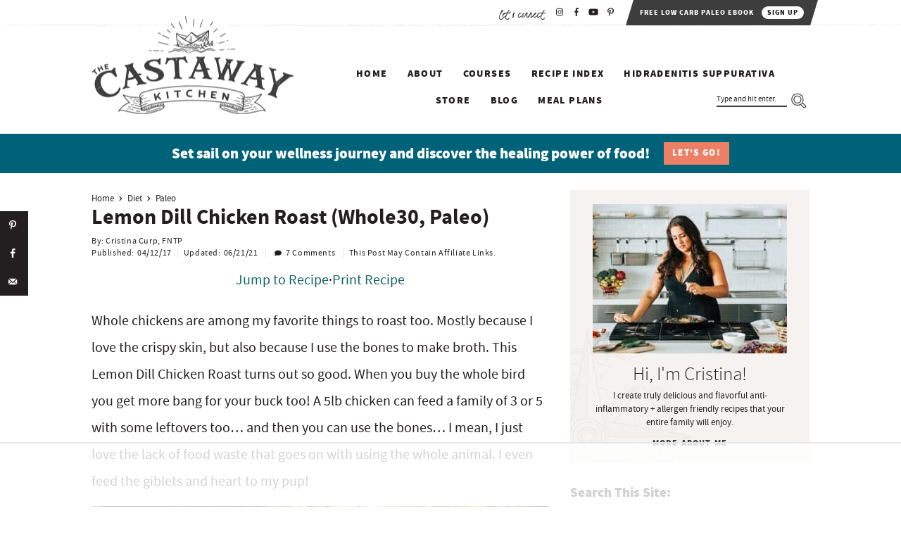

--- FILE ---
content_type: text/html; charset=UTF-8
request_url: https://thecastawaykitchen.com/lemon-dill-spatchcock-chicken-roast-whole30-paleo/
body_size: 97942
content:
<!DOCTYPE html>
<html lang="en-US">
<head ><meta charset="UTF-8" /><script>if(navigator.userAgent.match(/MSIE|Internet Explorer/i)||navigator.userAgent.match(/Trident\/7\..*?rv:11/i)){var href=document.location.href;if(!href.match(/[?&]nowprocket/)){if(href.indexOf("?")==-1){if(href.indexOf("#")==-1){document.location.href=href+"?nowprocket=1"}else{document.location.href=href.replace("#","?nowprocket=1#")}}else{if(href.indexOf("#")==-1){document.location.href=href+"&nowprocket=1"}else{document.location.href=href.replace("#","&nowprocket=1#")}}}}</script><script>(()=>{class RocketLazyLoadScripts{constructor(){this.v="1.2.5.1",this.triggerEvents=["keydown","mousedown","mousemove","touchmove","touchstart","touchend","wheel"],this.userEventHandler=this.t.bind(this),this.touchStartHandler=this.i.bind(this),this.touchMoveHandler=this.o.bind(this),this.touchEndHandler=this.h.bind(this),this.clickHandler=this.u.bind(this),this.interceptedClicks=[],this.interceptedClickListeners=[],this.l(this),window.addEventListener("pageshow",(t=>{this.persisted=t.persisted,this.everythingLoaded&&this.m()})),document.addEventListener("DOMContentLoaded",(()=>{this.p()})),this.delayedScripts={normal:[],async:[],defer:[]},this.trash=[],this.allJQueries=[]}k(t){document.hidden?t.t():(this.triggerEvents.forEach((e=>window.addEventListener(e,t.userEventHandler,{passive:!0}))),window.addEventListener("touchstart",t.touchStartHandler,{passive:!0}),window.addEventListener("mousedown",t.touchStartHandler),document.addEventListener("visibilitychange",t.userEventHandler))}_(){this.triggerEvents.forEach((t=>window.removeEventListener(t,this.userEventHandler,{passive:!0}))),document.removeEventListener("visibilitychange",this.userEventHandler)}i(t){"HTML"!==t.target.tagName&&(window.addEventListener("touchend",this.touchEndHandler),window.addEventListener("mouseup",this.touchEndHandler),window.addEventListener("touchmove",this.touchMoveHandler,{passive:!0}),window.addEventListener("mousemove",this.touchMoveHandler),t.target.addEventListener("click",this.clickHandler),this.L(t.target,!0),this.M(t.target,"onclick","rocket-onclick"),this.C())}o(t){window.removeEventListener("touchend",this.touchEndHandler),window.removeEventListener("mouseup",this.touchEndHandler),window.removeEventListener("touchmove",this.touchMoveHandler,{passive:!0}),window.removeEventListener("mousemove",this.touchMoveHandler),t.target.removeEventListener("click",this.clickHandler),this.L(t.target,!1),this.M(t.target,"rocket-onclick","onclick"),this.O()}h(){window.removeEventListener("touchend",this.touchEndHandler),window.removeEventListener("mouseup",this.touchEndHandler),window.removeEventListener("touchmove",this.touchMoveHandler,{passive:!0}),window.removeEventListener("mousemove",this.touchMoveHandler)}u(t){t.target.removeEventListener("click",this.clickHandler),this.L(t.target,!1),this.M(t.target,"rocket-onclick","onclick"),this.interceptedClicks.push(t),t.preventDefault(),t.stopPropagation(),t.stopImmediatePropagation(),this.O()}D(){window.removeEventListener("touchstart",this.touchStartHandler,{passive:!0}),window.removeEventListener("mousedown",this.touchStartHandler),this.interceptedClicks.forEach((t=>{t.target.dispatchEvent(new MouseEvent("click",{view:t.view,bubbles:!0,cancelable:!0}))}))}l(t){EventTarget.prototype.addEventListenerBase=EventTarget.prototype.addEventListener,EventTarget.prototype.addEventListener=function(e,i,o){"click"!==e||t.windowLoaded||i===t.clickHandler||t.interceptedClickListeners.push({target:this,func:i,options:o}),(this||window).addEventListenerBase(e,i,o)}}L(t,e){this.interceptedClickListeners.forEach((i=>{i.target===t&&(e?t.removeEventListener("click",i.func,i.options):t.addEventListener("click",i.func,i.options))})),t.parentNode!==document.documentElement&&this.L(t.parentNode,e)}S(){return new Promise((t=>{this.T?this.O=t:t()}))}C(){this.T=!0}O(){this.T=!1}M(t,e,i){t.hasAttribute&&t.hasAttribute(e)&&(event.target.setAttribute(i,event.target.getAttribute(e)),event.target.removeAttribute(e))}t(){this._(this),"loading"===document.readyState?document.addEventListener("DOMContentLoaded",this.R.bind(this)):this.R()}p(){let t=[];document.querySelectorAll("script[type=rocketlazyloadscript][data-rocket-src]").forEach((e=>{let i=e.getAttribute("data-rocket-src");if(i&&0!==i.indexOf("data:")){0===i.indexOf("//")&&(i=location.protocol+i);try{const o=new URL(i).origin;o!==location.origin&&t.push({src:o,crossOrigin:e.crossOrigin||"module"===e.getAttribute("data-rocket-type")})}catch(t){}}})),t=[...new Map(t.map((t=>[JSON.stringify(t),t]))).values()],this.j(t,"preconnect")}async R(){this.lastBreath=Date.now(),this.P(this),this.F(this),this.q(),this.A(),this.I(),await this.U(this.delayedScripts.normal),await this.U(this.delayedScripts.defer),await this.U(this.delayedScripts.async);try{await this.W(),await this.H(this),await this.J()}catch(t){console.error(t)}window.dispatchEvent(new Event("rocket-allScriptsLoaded")),this.everythingLoaded=!0,this.S().then((()=>{this.D()})),this.N()}A(){document.querySelectorAll("script[type=rocketlazyloadscript]").forEach((t=>{t.hasAttribute("data-rocket-src")?t.hasAttribute("async")&&!1!==t.async?this.delayedScripts.async.push(t):t.hasAttribute("defer")&&!1!==t.defer||"module"===t.getAttribute("data-rocket-type")?this.delayedScripts.defer.push(t):this.delayedScripts.normal.push(t):this.delayedScripts.normal.push(t)}))}async B(t){if(await this.G(),!0!==t.noModule||!("noModule"in HTMLScriptElement.prototype))return new Promise((e=>{let i;function o(){(i||t).setAttribute("data-rocket-status","executed"),e()}try{if(navigator.userAgent.indexOf("Firefox/")>0||""===navigator.vendor)i=document.createElement("script"),[...t.attributes].forEach((t=>{let e=t.nodeName;"type"!==e&&("data-rocket-type"===e&&(e="type"),"data-rocket-src"===e&&(e="src"),i.setAttribute(e,t.nodeValue))})),t.text&&(i.text=t.text),i.hasAttribute("src")?(i.addEventListener("load",o),i.addEventListener("error",(function(){i.setAttribute("data-rocket-status","failed"),e()})),setTimeout((()=>{i.isConnected||e()}),1)):(i.text=t.text,o()),t.parentNode.replaceChild(i,t);else{const i=t.getAttribute("data-rocket-type"),n=t.getAttribute("data-rocket-src");i?(t.type=i,t.removeAttribute("data-rocket-type")):t.removeAttribute("type"),t.addEventListener("load",o),t.addEventListener("error",(function(){t.setAttribute("data-rocket-status","failed"),e()})),n?(t.removeAttribute("data-rocket-src"),t.src=n):t.src="data:text/javascript;base64,"+window.btoa(unescape(encodeURIComponent(t.text)))}}catch(i){t.setAttribute("data-rocket-status","failed"),e()}}));t.setAttribute("data-rocket-status","skipped")}async U(t){const e=t.shift();return e&&e.isConnected?(await this.B(e),this.U(t)):Promise.resolve()}I(){this.j([...this.delayedScripts.normal,...this.delayedScripts.defer,...this.delayedScripts.async],"preload")}j(t,e){var i=document.createDocumentFragment();t.forEach((t=>{const o=t.getAttribute&&t.getAttribute("data-rocket-src")||t.src;if(o){const n=document.createElement("link");n.href=o,n.rel=e,"preconnect"!==e&&(n.as="script"),t.getAttribute&&"module"===t.getAttribute("data-rocket-type")&&(n.crossOrigin=!0),t.crossOrigin&&(n.crossOrigin=t.crossOrigin),t.integrity&&(n.integrity=t.integrity),i.appendChild(n),this.trash.push(n)}})),document.head.appendChild(i)}P(t){let e={};function i(i,o){return e[o].eventsToRewrite.indexOf(i)>=0&&!t.everythingLoaded?"rocket-"+i:i}function o(t,o){!function(t){e[t]||(e[t]={originalFunctions:{add:t.addEventListener,remove:t.removeEventListener},eventsToRewrite:[]},t.addEventListener=function(){arguments[0]=i(arguments[0],t),e[t].originalFunctions.add.apply(t,arguments)},t.removeEventListener=function(){arguments[0]=i(arguments[0],t),e[t].originalFunctions.remove.apply(t,arguments)})}(t),e[t].eventsToRewrite.push(o)}function n(e,i){let o=e[i];e[i]=null,Object.defineProperty(e,i,{get:()=>o||function(){},set(n){t.everythingLoaded?o=n:e["rocket"+i]=o=n}})}o(document,"DOMContentLoaded"),o(window,"DOMContentLoaded"),o(window,"load"),o(window,"pageshow"),o(document,"readystatechange"),n(document,"onreadystatechange"),n(window,"onload"),n(window,"onpageshow")}F(t){let e;function i(e){return t.everythingLoaded?e:e.split(" ").map((t=>"load"===t||0===t.indexOf("load.")?"rocket-jquery-load":t)).join(" ")}function o(o){if(o&&o.fn&&!t.allJQueries.includes(o)){o.fn.ready=o.fn.init.prototype.ready=function(e){return t.domReadyFired?e.bind(document)(o):document.addEventListener("rocket-DOMContentLoaded",(()=>e.bind(document)(o))),o([])};const e=o.fn.on;o.fn.on=o.fn.init.prototype.on=function(){return this[0]===window&&("string"==typeof arguments[0]||arguments[0]instanceof String?arguments[0]=i(arguments[0]):"object"==typeof arguments[0]&&Object.keys(arguments[0]).forEach((t=>{const e=arguments[0][t];delete arguments[0][t],arguments[0][i(t)]=e}))),e.apply(this,arguments),this},t.allJQueries.push(o)}e=o}o(window.jQuery),Object.defineProperty(window,"jQuery",{get:()=>e,set(t){o(t)}})}async H(t){const e=document.querySelector("script[data-webpack]");e&&(await async function(){return new Promise((t=>{e.addEventListener("load",t),e.addEventListener("error",t)}))}(),await t.K(),await t.H(t))}async W(){this.domReadyFired=!0,await this.G(),document.dispatchEvent(new Event("rocket-readystatechange")),await this.G(),document.rocketonreadystatechange&&document.rocketonreadystatechange(),await this.G(),document.dispatchEvent(new Event("rocket-DOMContentLoaded")),await this.G(),window.dispatchEvent(new Event("rocket-DOMContentLoaded"))}async J(){await this.G(),document.dispatchEvent(new Event("rocket-readystatechange")),await this.G(),document.rocketonreadystatechange&&document.rocketonreadystatechange(),await this.G(),window.dispatchEvent(new Event("rocket-load")),await this.G(),window.rocketonload&&window.rocketonload(),await this.G(),this.allJQueries.forEach((t=>t(window).trigger("rocket-jquery-load"))),await this.G();const t=new Event("rocket-pageshow");t.persisted=this.persisted,window.dispatchEvent(t),await this.G(),window.rocketonpageshow&&window.rocketonpageshow({persisted:this.persisted}),this.windowLoaded=!0}m(){document.onreadystatechange&&document.onreadystatechange(),window.onload&&window.onload(),window.onpageshow&&window.onpageshow({persisted:this.persisted})}q(){const t=new Map;document.write=document.writeln=function(e){const i=document.currentScript;i||console.error("WPRocket unable to document.write this: "+e);const o=document.createRange(),n=i.parentElement;let s=t.get(i);void 0===s&&(s=i.nextSibling,t.set(i,s));const c=document.createDocumentFragment();o.setStart(c,0),c.appendChild(o.createContextualFragment(e)),n.insertBefore(c,s)}}async G(){Date.now()-this.lastBreath>45&&(await this.K(),this.lastBreath=Date.now())}async K(){return document.hidden?new Promise((t=>setTimeout(t))):new Promise((t=>requestAnimationFrame(t)))}N(){this.trash.forEach((t=>t.remove()))}static run(){const t=new RocketLazyLoadScripts;t.k(t)}}RocketLazyLoadScripts.run()})();</script>

<meta name="viewport" content="width=device-width, initial-scale=1" />
<script>!function(){"use strict";var t=new URL(window.location.href),e=Array.from(t.searchParams.entries()).map(t=>`${t[0]}=${t[1]}`);const a=t=>t.replace(/\s/g,""),r=async t=>{const e={sha256Hash:"",sha1Hash:""};if(!("msCrypto"in window)&&"https:"===location.protocol&&"crypto"in window&&"TextEncoder"in window){const a=(new TextEncoder).encode(t),[r,o]=await Promise.all([n("SHA-256",a),n("SHA-1",a)]);e.sha256Hash=r,e.sha1Hash=o}return e},n=async(t,e)=>{const a=await crypto.subtle.digest(t,e);return Array.from(new Uint8Array(a)).map(t=>("00"+t.toString(16)).slice(-2)).join("")};function o(t){let e=!0;return Object.keys(t).forEach(a=>{0===t[a].length&&(e=!1)}),e}function s(){e.splice(i,1);var a="?"+e.join("&")+t.hash;history.replaceState(null,"",a)}for(var i=0;i<e.length;i++){var c="adt_ei",l=decodeURIComponent(e[i]);if(0===l.indexOf(c)){var h=l.split(c+"=")[1];if((t=>{const e=t.match(/((?=([a-zA-Z0-9._!#$%+^&*()[\]<>-]+))\2@[a-zA-Z0-9._-]+\.[a-zA-Z0-9._-]+)/gi);return e?e[0]:""})(a(h.toLowerCase()))){r(h).then(t=>{if(o(t)){var e={value:t,created:Date.now()};localStorage.setItem(c,JSON.stringify(e)),localStorage.setItem("adt_emsrc","url")}s()});break}s();break}}}();
</script><style type="text/css"></style><meta name='robots' content='index, follow, max-image-preview:large, max-snippet:-1, max-video-preview:-1' />
	<style></style>
	<!-- Grow Social by Mediavine v.2.16.5 https://marketplace.mediavine.com/grow-social-pro/ -->
<meta property="og:locale" content="en_US" />
<meta property="og:type" content="article" />
<meta property="og:title" content="Lemon Dill Chicken Roast (Spatchcocked) | The Castaway Kitchen" />
<meta property="og:description" content="This Lemon Dill Chicken Roast is simple and delicious. Spatchcocked for quick cooking. Easy to follow directions. " />
<meta property="og:url" content="https://thecastawaykitchen.com/lemon-dill-spatchcock-chicken-roast-whole30-paleo/" />
<meta property="og:site_name" content="The Castaway Kitchen" />
<meta property="og:updated_time" content="2021-06-21T15:29:14+00:00" />
<meta property="article:published_time" content="2017-04-12T18:04:00+00:00" />
<meta property="article:modified_time" content="2021-06-21T15:29:14+00:00" />
<meta name="twitter:card" content="summary_large_image" />
<meta name="twitter:title" content="Lemon Dill Chicken Roast (Spatchcocked) | The Castaway Kitchen" />
<meta name="twitter:description" content="This Lemon Dill Chicken Roast is simple and delicious. Spatchcocked for quick cooking. Easy to follow directions. " />
<meta property="fb:app_id" content="1078797245482845" />
<meta property="og:image" content="https://thecastawaykitchen.com/wp-content/uploads/2017/08/lemon-dill-castaway.jpeg" />
<meta name="twitter:image" content="https://thecastawaykitchen.com/wp-content/uploads/2017/08/lemon-dill-castaway.jpeg" />
<meta property="og:image:width" content="900" />
<meta property="og:image:height" content="600" />
<meta property="article:author" content="https://www.facebook.com/thecastawaykitchen" />
<meta name="twitter:creator" content="@castawaykitchen" />
<!-- Grow Social by Mediavine v.2.16.5 https://marketplace.mediavine.com/grow-social-pro/ -->
<style data-no-optimize="1" data-cfasync="false"></style>
<script data-no-optimize="1" data-cfasync="false">
	window.adthriveCLS = {
		enabledLocations: ['Content', 'Recipe'],
		injectedSlots: [],
		injectedFromPlugin: true,
		branch: '0c0314f',bucket: 'prod',			};
	window.adthriveCLS.siteAds = {"betaTester":false,"targeting":[{"value":"5c50a2f8293dd13e4c602393","key":"siteId"},{"value":"65aa8e0253d57d5a6de52278","key":"organizationId"},{"value":"The Castaway Kitchen","key":"siteName"},{"value":"AdThrive Edge","key":"service"},{"value":"on","key":"bidding"},{"value":["Food","Clean Eating"],"key":"verticals"}],"siteUrl":"https://thecastawaykitchen.com","siteId":"5c50a2f8293dd13e4c602393","siteName":"The Castaway Kitchen","breakpoints":{"tablet":768,"desktop":1024},"cloudflare":null,"adUnits":[{"sequence":1,"thirdPartyAdUnitName":null,"targeting":[{"value":["Sidebar"],"key":"location"}],"devices":["desktop"],"name":"Sidebar_1","sticky":false,"location":"Sidebar","dynamic":{"pageSelector":"","spacing":0,"max":1,"lazyMax":null,"enable":true,"lazy":false,"elementSelector":".sidebar-primary > section","skip":1,"classNames":[],"position":"afterend","every":1,"enabled":true},"stickyOverlapSelector":"","adSizes":[[160,600],[336,280],[320,50],[300,600],[250,250],[1,1],[320,100],[300,1050],[300,50],[300,420],[300,250]],"priority":299,"autosize":true},{"sequence":9,"thirdPartyAdUnitName":null,"targeting":[{"value":["Sidebar"],"key":"location"},{"value":true,"key":"sticky"}],"devices":["desktop"],"name":"Sidebar_9","sticky":true,"location":"Sidebar","dynamic":{"pageSelector":"","spacing":0,"max":1,"lazyMax":null,"enable":true,"lazy":false,"elementSelector":".sidebar-primary","skip":0,"classNames":[],"position":"beforeend","every":1,"enabled":true},"stickyOverlapSelector":".site-footer","adSizes":[[160,600],[336,280],[320,50],[300,600],[250,250],[1,1],[320,100],[300,1050],[300,50],[300,420],[300,250]],"priority":291,"autosize":true},{"sequence":null,"thirdPartyAdUnitName":null,"targeting":[{"value":["Content"],"key":"location"}],"devices":["desktop"],"name":"Content","sticky":false,"location":"Content","dynamic":{"pageSelector":"body.single","spacing":1,"max":4,"lazyMax":95,"enable":true,"lazy":true,"elementSelector":".entry-content > *:not(.tasty-pins-hidden-image-container):not(.tasty-recipes-quick-links):not(.dpsp-post-pinterest-image-hidden):not(div[counter-button]):not(span):not(style):not(h2):not(.schema-faq), .schema-faq .schema-faq-section","skip":2,"classNames":[],"position":"afterend","every":1,"enabled":true},"stickyOverlapSelector":"","adSizes":[[728,90],[336,280],[320,50],[468,60],[970,90],[250,250],[1,1],[320,100],[970,250],[1,2],[300,50],[300,300],[552,334],[728,250],[300,250]],"priority":199,"autosize":true},{"sequence":null,"thirdPartyAdUnitName":null,"targeting":[{"value":["Content"],"key":"location"}],"devices":["tablet"],"name":"Content","sticky":false,"location":"Content","dynamic":{"pageSelector":"body.single","spacing":0.7,"max":4,"lazyMax":95,"enable":true,"lazy":true,"elementSelector":".entry-content > *:not(.tasty-pins-hidden-image-container):not(.tasty-recipes-quick-links):not(.dpsp-post-pinterest-image-hidden):not(div[counter-button]):not(span):not(style):not(h2):not(.schema-faq), .schema-faq .schema-faq-section","skip":1,"classNames":[],"position":"afterend","every":1,"enabled":true},"stickyOverlapSelector":"","adSizes":[[728,90],[336,280],[320,50],[468,60],[970,90],[250,250],[1,1],[320,100],[970,250],[1,2],[300,50],[300,300],[552,334],[728,250],[300,250]],"priority":199,"autosize":true},{"sequence":null,"thirdPartyAdUnitName":null,"targeting":[{"value":["Content"],"key":"location"}],"devices":["phone"],"name":"Content","sticky":false,"location":"Content","dynamic":{"pageSelector":"body.single","spacing":1,"max":4,"lazyMax":95,"enable":true,"lazy":true,"elementSelector":".entry-content > *:not(.tasty-pins-hidden-image-container):not(.tasty-recipes-quick-links):not(.dpsp-post-pinterest-image-hidden):not(div[counter-button]):not(span):not(style):not(h2):not(.schema-faq), .schema-faq .schema-faq-section","skip":1,"classNames":[],"position":"afterend","every":1,"enabled":true},"stickyOverlapSelector":"","adSizes":[[728,90],[336,280],[320,50],[468,60],[970,90],[250,250],[1,1],[320,100],[970,250],[1,2],[300,50],[300,300],[552,334],[728,250],[300,250]],"priority":199,"autosize":true},{"sequence":1,"thirdPartyAdUnitName":null,"targeting":[{"value":["Recipe"],"key":"location"}],"devices":["desktop","tablet"],"name":"Recipe_1","sticky":false,"location":"Recipe","dynamic":{"pageSelector":"","spacing":0.7,"max":2,"lazyMax":97,"enable":true,"lazy":true,"elementSelector":".tasty-recipes-instructions, .tasty-recipes-ingredients, .tasty-recipes-notes, tasty-recipes-nutrition","skip":0,"classNames":[],"position":"beforebegin","every":1,"enabled":true},"stickyOverlapSelector":"","adSizes":[[320,50],[250,250],[1,1],[320,100],[1,2],[300,50],[320,300],[300,390],[300,250]],"priority":-101,"autosize":true},{"sequence":1,"thirdPartyAdUnitName":null,"targeting":[{"value":["Recipe"],"key":"location"}],"devices":["phone"],"name":"Recipe_1","sticky":false,"location":"Recipe","dynamic":{"pageSelector":"","spacing":0,"max":1,"lazyMax":null,"enable":true,"lazy":false,"elementSelector":".tasty-recipes-ingredients","skip":0,"classNames":[],"position":"beforebegin","every":1,"enabled":true},"stickyOverlapSelector":"","adSizes":[[320,50],[250,250],[1,1],[320,100],[300,50],[320,300],[300,390],[300,250],[1,2]],"priority":-101,"autosize":true},{"sequence":2,"thirdPartyAdUnitName":null,"targeting":[{"value":["Recipe"],"key":"location"}],"devices":["phone"],"name":"Recipe_2","sticky":false,"location":"Recipe","dynamic":{"pageSelector":"","spacing":0.8,"max":4,"lazyMax":94,"enable":true,"lazy":true,"elementSelector":".tasty-recipes-ingredients li, .tasty-recipes-instructions li, .tasty-recipes-notes li, tasty-recipes-nutrition li","skip":0,"classNames":[],"position":"afterend","every":1,"enabled":true},"stickyOverlapSelector":"","adSizes":[[320,50],[250,250],[1,1],[320,100],[300,50],[320,300],[300,390],[300,250],[1,2]],"priority":-102,"autosize":true},{"sequence":null,"thirdPartyAdUnitName":null,"targeting":[{"value":["Below Post"],"key":"location"}],"devices":["desktop","tablet","phone"],"name":"Below_Post","sticky":false,"location":"Below Post","dynamic":{"pageSelector":"","spacing":0.6,"max":0,"lazyMax":10,"enable":true,"lazy":true,"elementSelector":".comment-respond, .comment-list > li","skip":0,"classNames":[],"position":"beforebegin","every":1,"enabled":true},"stickyOverlapSelector":"","adSizes":[[120,240],[250,250],[300,250],[320,50],[320,100],[336,280],[468,60],[728,90],[1,1]],"priority":99,"autosize":true},{"sequence":null,"thirdPartyAdUnitName":null,"targeting":[{"value":["Footer"],"key":"location"},{"value":true,"key":"sticky"}],"devices":["tablet","phone","desktop"],"name":"Footer","sticky":true,"location":"Footer","dynamic":{"pageSelector":"","spacing":0,"max":1,"lazyMax":null,"enable":true,"lazy":false,"elementSelector":"body","skip":0,"classNames":[],"position":"beforeend","every":1,"enabled":true},"stickyOverlapSelector":"","adSizes":[[320,50],[320,100],[728,90],[970,90],[468,60],[1,1],[300,50]],"priority":-1,"autosize":true}],"adDensityLayout":{"mobile":{"adDensity":0.22,"onePerViewport":false},"pageOverrides":[],"desktop":{"adDensity":0.2,"onePerViewport":false}},"adDensityEnabled":true,"siteExperiments":[],"adTypes":{"sponsorTileDesktop":true,"interscrollerDesktop":true,"nativeBelowPostDesktop":true,"miniscroller":true,"largeFormatsMobile":true,"nativeMobileContent":true,"inRecipeRecommendationMobile":true,"nativeMobileRecipe":true,"sponsorTileMobile":true,"expandableCatalogAdsMobile":true,"frameAdsMobile":true,"outstreamMobile":true,"nativeHeaderMobile":true,"frameAdsDesktop":true,"inRecipeRecommendationDesktop":true,"expandableFooterDesktop":true,"nativeDesktopContent":true,"outstreamDesktop":true,"animatedFooter":true,"skylineHeader":false,"expandableFooter":true,"nativeDesktopSidebar":true,"videoFootersMobile":true,"videoFootersDesktop":true,"interscroller":true,"nativeDesktopRecipe":true,"nativeHeaderDesktop":true,"nativeBelowPostMobile":true,"expandableCatalogAdsDesktop":true,"largeFormatsDesktop":true},"adOptions":{"theTradeDesk":true,"usCmpClickWrap":{"enabled":false,"regions":[]},"undertone":true,"sidebarConfig":{"dynamicStickySidebar":{"minHeight":2400,"enabled":true,"blockedSelectors":[]}},"footerCloseButton":true,"teads":true,"seedtag":true,"pmp":true,"thirtyThreeAcross":true,"sharethrough":true,"optimizeVideoPlayersForEarnings":true,"removeVideoTitleWrapper":true,"pubMatic":true,"contentTermsFooterEnabled":true,"infiniteScroll":false,"longerVideoAdPod":true,"yahoossp":true,"spa":false,"stickyContainerConfig":{"recipeDesktop":{"minHeight":null,"enabled":false},"blockedSelectors":[],"stickyHeaderSelectors":[],"content":{"minHeight":null,"enabled":false},"recipeMobile":{"minHeight":null,"enabled":false}},"sonobi":true,"gatedPrint":{"siteEmailServiceProviderId":null,"defaultOptIn":false,"closeButtonEnabled":false,"enabled":false,"newsletterPromptEnabled":false},"yieldmo":true,"footerSelector":"","consentMode":{"enabled":false,"customVendorList":""},"amazonUAM":true,"gamMCMEnabled":true,"gamMCMChildNetworkCode":"23057613796","rubiconMediaMath":true,"rubicon":true,"conversant":true,"openx":true,"customCreativeEnabled":false,"secColor":"#000000","unruly":true,"mediaGrid":true,"bRealTime":true,"adInViewTime":null,"regulatory":{"privacyPolicyUrl":"","termsOfServiceUrl":""},"gumgum":true,"comscoreFooter":true,"desktopInterstitial":false,"stickySidebarConfig":{"dynamicStickySidebar":{"minHeight":1200,"enabled":false,"blockedSelectors":[]}},"contentAdXExpansionDesktop":true,"amx":true,"footerCloseButtonDesktop":false,"ozone":true,"isAutoOptimized":false,"comscoreTAL":true,"targetaff":false,"bgColor":"#FFFFFF","advancePlaylistOptions":{"playlistPlayer":{"enabled":true},"relatedPlayer":{"enabled":true,"applyToFirst":true}},"kargo":true,"liveRampATS":true,"footerCloseButtonMobile":false,"interstitialBlockedPageSelectors":"","prioritizeShorterVideoAds":true,"allowSmallerAdSizes":true,"comscore":"Food","blis":true,"wakeLock":{"desktopEnabled":true,"mobileValue":15,"mobileEnabled":true,"desktopValue":30},"mobileInterstitial":false,"tripleLift":true,"sensitiveCategories":["alc","ast","cbd","conl","dat","drg","gamc","gamv","sst","ssr","srh","ske"],"liveRamp":true,"adthriveEmailIdentity":true,"criteo":true,"nativo":true,"infiniteScrollOptions":{"selector":"","heightThreshold":0},"siteAttributes":{"mobileHeaderSelectors":[],"desktopHeaderSelectors":[]},"dynamicContentSlotLazyLoading":true,"clsOptimizedAds":true,"ogury":true,"verticals":["Food","Clean Eating"],"inImage":false,"stackadapt":true,"usCMP":{"regions":[],"defaultOptIn":false,"enabled":false,"strictMode":false},"contentAdXExpansionMobile":true,"advancePlaylist":true,"medianet":true,"delayLoading":true,"inImageZone":null,"appNexus":true,"rise":true,"liveRampId":"","infiniteScrollRefresh":false,"indexExchange":true},"siteAdsProfiles":[],"thirdPartySiteConfig":{"partners":{"discounts":[]}},"featureRollouts":{"disable-delay-loading-good-cwv":{"featureRolloutId":43,"data":null,"enabled":true}},"videoPlayers":{"contextual":{"autoplayCollapsibleEnabled":false,"overrideEmbedLocation":false,"defaultPlayerType":"static"},"videoEmbed":"wordpress","footerSelector":"","contentSpecificPlaylists":[],"players":[{"playlistId":"","pageSelector":"","devices":["desktop"],"description":"","elementSelector":"","skip":0,"id":4061051,"position":"afterend","title":"","type":"stickyRelated","enabled":true,"playerId":"jCXdF8rk"},{"playlistId":"7kWREZDo","pageSelector":"","devices":["mobile"],"mobileLocation":"bottom-right","description":"","skip":0,"title":"MY LATEST VIDEOS","type":"stickyPlaylist","enabled":false,"footerSelector":"","elementSelector":"","id":4061054,"position":"afterend","saveVideoCloseState":false,"shuffle":true,"playerId":"Mr0LJwyO"},{"devices":["desktop","mobile"],"description":"","id":4061050,"title":"Stationary related player - desktop and mobile","type":"stationaryRelated","enabled":true,"playerId":"jCXdF8rk"},{"playlistId":"","pageSelector":"","devices":["mobile"],"mobileLocation":"bottom-right","description":"","skip":0,"title":"","type":"stickyRelated","enabled":true,"elementSelector":".entry-content > *:not(.tasty-pins-hidden-image-container):not(.tasty-recipes-quick-links):not(.dpsp-post-pinterest-image-hidden):not(div[counter-button]):not(span):not(style):not(h2):not(.schema-faq), .schema-faq .schema-faq-section","id":4061052,"position":"afterend","saveVideoCloseState":false,"shuffle":false,"mobileHeaderSelector":null,"playerId":"jCXdF8rk"},{"playlistId":"7kWREZDo","pageSelector":"body.single","devices":["desktop","mobile"],"mobileLocation":"bottom-right","description":"","skip":1,"title":"","type":"stickyPlaylist","enabled":true,"footerSelector":"","elementSelector":".entry-content > *:not(.tasty-pins-hidden-image-container):not(.tasty-recipes-quick-links):not(.dpsp-post-pinterest-image-hidden):not(div[counter-button]):not(span):not(style):not(h2):not(.schema-faq), .schema-faq .schema-faq-section","id":4061053,"position":"afterend","saveVideoCloseState":false,"shuffle":true,"mobileHeaderSelector":null,"playerId":"Mr0LJwyO"}],"partners":{"theTradeDesk":true,"unruly":true,"mediaGrid":true,"undertone":true,"gumgum":true,"seedtag":true,"amx":true,"ozone":true,"pmp":true,"kargo":true,"stickyOutstream":{"desktop":{"enabled":true},"blockedPageSelectors":"","mobileLocation":"bottom-left","allowOnHomepage":true,"mobile":{"enabled":true},"saveVideoCloseState":false,"mobileHeaderSelector":"","allowForPageWithStickyPlayer":{"enabled":true}},"sharethrough":true,"blis":true,"tripleLift":true,"pubMatic":true,"criteo":true,"yahoossp":true,"nativo":true,"stackadapt":true,"yieldmo":true,"amazonUAM":true,"medianet":true,"rubicon":true,"appNexus":true,"rise":true,"openx":true,"indexExchange":true}}};</script>

<script data-no-optimize="1" data-cfasync="false">
(function(w, d) {
	w.adthrive = w.adthrive || {};
	w.adthrive.cmd = w.adthrive.cmd || [];
	w.adthrive.plugin = 'adthrive-ads-3.5.6';
	w.adthrive.host = 'ads.adthrive.com';
	w.adthrive.integration = 'plugin';

	var commitParam = (w.adthriveCLS && w.adthriveCLS.bucket !== 'prod' && w.adthriveCLS.branch) ? '&commit=' + w.adthriveCLS.branch : '';

	var s = d.createElement('script');
	s.async = true;
	s.referrerpolicy='no-referrer-when-downgrade';
	s.src = 'https://' + w.adthrive.host + '/sites/5c50a2f8293dd13e4c602393/ads.min.js?referrer=' + w.encodeURIComponent(w.location.href) + commitParam + '&cb=' + (Math.floor(Math.random() * 100) + 1) + '';
	var n = d.getElementsByTagName('script')[0];
	n.parentNode.insertBefore(s, n);
})(window, document);
</script>
<link rel="dns-prefetch" href="https://ads.adthrive.com/"><link rel="preconnect" href="https://ads.adthrive.com/"><link rel="preconnect" href="https://ads.adthrive.com/" crossorigin>
	<!-- This site is optimized with the Yoast SEO Premium plugin v22.2 (Yoast SEO v22.2) - https://yoast.com/wordpress/plugins/seo/ -->
	<title>Lemon Dill Chicken Roast (Spatchcocked) | The Castaway Kitchen</title><link rel="preload" as="font" href="https://thecastawaykitchen.com/wp-content/themes/once-coupled-castaway-kitchen/assets/fonts/sourcesanspro-light-webfont.woff2" crossorigin><link rel="preload" as="font" href="https://thecastawaykitchen.com/wp-content/themes/once-coupled-castaway-kitchen/assets/fonts/sourcesanspro-regular-webfont.woff2" crossorigin><link rel="preload" as="font" href="https://thecastawaykitchen.com/wp-content/themes/once-coupled-castaway-kitchen/assets/fonts/sourcesanspro-bold-webfont.woff2" crossorigin><link rel="preload" as="font" href="https://thecastawaykitchen.com/wp-content/themes/once-coupled-castaway-kitchen/assets/fonts/sourcesanspro-black-webfont.woff2" crossorigin><link rel="preload" as="font" href="https://thecastawaykitchen.com/wp-content/themes/once-coupled-castaway-kitchen/assets/fonts/kristi-regular-webfont.woff2" crossorigin><style id="wpr-usedcss">svg:not(:root).svg-inline--fa{overflow:visible}.svg-inline--fa{display:inline-block;font-size:inherit;height:1em;overflow:visible;vertical-align:-.125em}.svg-inline--fa.fa-w-9{width:.5625em}.svg-inline--fa.fa-w-10{width:.625em}.svg-inline--fa.fa-w-12{width:.75em}.svg-inline--fa.fa-w-14{width:.875em}.svg-inline--fa.fa-w-16{width:1em}.svg-inline--fa.fa-w-18{width:1.125em}.fa-layers-text{display:inline-block;position:absolute;text-align:center}.fa-layers-text{left:50%;top:50%;-webkit-transform:translate(-50%,-50%);transform:translate(-50%,-50%);-webkit-transform-origin:center center;transform-origin:center center}.sr-only{border:0;clip:rect(0,0,0,0);height:1px;margin:-1px;overflow:hidden;padding:0;position:absolute;width:1px}img:is([sizes=auto i],[sizes^="auto," i]){contain-intrinsic-size:3000px 1500px}.adthrive-ad{margin-top:10px;margin-bottom:10px;text-align:center;overflow-x:visible;clear:both;line-height:0}.adthrive-device-desktop .adthrive-recipe{float:right;clear:right;margin-left:10px}.tasty-recipes-entry-footer{clear:both}.pt-cv-wrapper article,.pt-cv-wrapper aside,.pt-cv-wrapper footer,.pt-cv-wrapper header,.pt-cv-wrapper main,.pt-cv-wrapper menu,.pt-cv-wrapper nav,.pt-cv-wrapper section{display:block}.pt-cv-wrapper canvas,.pt-cv-wrapper progress,.pt-cv-wrapper video{display:inline-block;vertical-align:baseline}.pt-cv-wrapper [hidden],.pt-cv-wrapper template{display:none}.pt-cv-wrapper a{background-color:transparent}.pt-cv-wrapper a:active,.pt-cv-wrapper a:hover{outline:0}.pt-cv-wrapper strong{font-weight:700}.pt-cv-wrapper h1{margin:.67em 0}.pt-cv-wrapper small{font-size:80%}.pt-cv-wrapper img{border:0}.pt-cv-wrapper svg:not(:root){overflow:hidden}.pt-cv-wrapper hr{-webkit-box-sizing:content-box;-moz-box-sizing:content-box;box-sizing:content-box;height:0}.pt-cv-wrapper code{font-family:monospace,monospace;font-size:1em}.pt-cv-wrapper button,.pt-cv-wrapper input,.pt-cv-wrapper optgroup,.pt-cv-wrapper select,.pt-cv-wrapper textarea{color:inherit;font:inherit;margin:0}.pt-cv-wrapper button{overflow:visible}.pt-cv-wrapper button,.pt-cv-wrapper select{text-transform:none}.pt-cv-wrapper button,.pt-cv-wrapper html input[type=button],.pt-cv-wrapper input[type=reset],.pt-cv-wrapper input[type=submit]{-webkit-appearance:button;cursor:pointer}.pt-cv-wrapper button[disabled],.pt-cv-wrapper html input[disabled]{cursor:default}.pt-cv-wrapper button::-moz-focus-inner,.pt-cv-wrapper input::-moz-focus-inner{border:0;padding:0}.pt-cv-wrapper input{line-height:normal}.pt-cv-wrapper input[type=checkbox],.pt-cv-wrapper input[type=radio]{-webkit-box-sizing:border-box;-moz-box-sizing:border-box;box-sizing:border-box;padding:0}.pt-cv-wrapper input[type=number]::-webkit-inner-spin-button,.pt-cv-wrapper input[type=number]::-webkit-outer-spin-button{height:auto}.pt-cv-wrapper input[type=search]{-webkit-appearance:textfield;-webkit-box-sizing:content-box;-moz-box-sizing:content-box;box-sizing:content-box}.pt-cv-wrapper input[type=search]::-webkit-search-cancel-button,.pt-cv-wrapper input[type=search]::-webkit-search-decoration{-webkit-appearance:none}.pt-cv-wrapper fieldset{border:1px solid silver;margin:0 2px;padding:.35em .625em .75em}.pt-cv-wrapper legend{border:0;padding:0}.pt-cv-wrapper textarea{overflow:auto}.pt-cv-wrapper optgroup{font-weight:700}.pt-cv-wrapper table{border-collapse:collapse;border-spacing:0}@media print{.pt-cv-wrapper *,.pt-cv-wrapper :after,.pt-cv-wrapper :before{background:0 0!important;color:#000!important;-webkit-box-shadow:none!important;box-shadow:none!important;text-shadow:none!important}.pt-cv-wrapper a,.pt-cv-wrapper a:visited{text-decoration:underline}.pt-cv-wrapper a[href]:after{content:" (" attr(href) ")"}.pt-cv-wrapper a[href^="#"]:after,.pt-cv-wrapper a[href^="javascript:"]:after{content:""}.pt-cv-wrapper img,.pt-cv-wrapper tr{page-break-inside:avoid}.pt-cv-wrapper img{max-width:100%!important}.pt-cv-wrapper h2,.pt-cv-wrapper h3,.pt-cv-wrapper p{orphans:3;widows:3}.pt-cv-wrapper h2,.pt-cv-wrapper h3{page-break-after:avoid}.pt-cv-wrapper .label{border:1px solid #000}.pt-cv-wrapper .table{border-collapse:collapse!important}}.pt-cv-wrapper img{vertical-align:middle}.pt-cv-wrapper hr{margin-top:20px;margin-bottom:20px;border:0;border-top:1px solid #eee}.pt-cv-wrapper .sr-only{position:absolute;width:1px;height:1px;margin:-1px;padding:0;overflow:hidden;clip:rect(0,0,0,0);border:0}.pt-cv-wrapper [role=button]{cursor:pointer}.pt-cv-wrapper .col-md-6,.pt-cv-wrapper .col-sm-6,.pt-cv-wrapper .col-xs-12{position:relative;min-height:1px;padding-left:15px;padding-right:15px}.pt-cv-wrapper .col-xs-12{float:left}.pt-cv-wrapper .col-xs-12{width:100%}@media(min-width:768px){.pt-cv-wrapper .col-sm-6{float:left}.pt-cv-wrapper .col-sm-6{width:50%}}@media(min-width:992px){.pt-cv-wrapper .col-md-6{float:left}.pt-cv-wrapper .col-md-6{width:50%}}.pt-cv-wrapper .fade{opacity:0;-webkit-transition:opacity .15s linear;-o-transition:opacity .15s linear;transition:opacity .15s linear}.pt-cv-wrapper .fade.in{opacity:1}.pt-cv-wrapper .collapse{display:none}.pt-cv-wrapper .collapse.in{display:block}.pt-cv-wrapper tr.collapse.in{display:table-row}.pt-cv-wrapper tbody.collapse.in{display:table-row-group}.pt-cv-wrapper .collapsing{position:relative;height:0;overflow:hidden;-webkit-transition-property:height,visibility;-o-transition-property:height,visibility;transition-property:height,visibility;-webkit-transition-duration:.35s;-o-transition-duration:.35s;transition-duration:.35s;-webkit-transition-timing-function:ease;-o-transition-timing-function:ease;transition-timing-function:ease}.pt-cv-wrapper .dropdown{position:relative}.pt-cv-wrapper .dropdown-menu{position:absolute;top:100%;left:0;z-index:1000;display:none;float:left;min-width:160px;padding:5px 0;margin:2px 0 0;list-style:none;font-size:14px;text-align:left;background-color:#fff;border:1px solid #ccc;border:1px solid rgba(0,0,0,.15);border-radius:4px;-webkit-box-shadow:0 6px 12px rgba(0,0,0,.175);box-shadow:0 6px 12px rgba(0,0,0,.175);-webkit-background-clip:padding-box;background-clip:padding-box}.pt-cv-wrapper .dropdown-menu.pull-right{right:0;left:auto}.pt-cv-wrapper .dropdown-menu>li>a{display:block;padding:3px 20px;clear:both;font-weight:400;line-height:1.42857143;color:#333;white-space:nowrap}.pt-cv-wrapper .dropdown-menu>li>a:focus,.pt-cv-wrapper .dropdown-menu>li>a:hover{text-decoration:none;color:#262626;background-color:#f5f5f5}.pt-cv-wrapper .dropdown-menu>.active>a,.pt-cv-wrapper .dropdown-menu>.active>a:focus,.pt-cv-wrapper .dropdown-menu>.active>a:hover{color:#fff;text-decoration:none;outline:0;background-color:#337ab7}.pt-cv-wrapper .dropdown-menu>.disabled>a,.pt-cv-wrapper .dropdown-menu>.disabled>a:focus,.pt-cv-wrapper .dropdown-menu>.disabled>a:hover{color:#777}.pt-cv-wrapper .dropdown-menu>.disabled>a:focus,.pt-cv-wrapper .dropdown-menu>.disabled>a:hover{text-decoration:none;background-color:transparent;background-image:none;cursor:not-allowed}.pt-cv-wrapper .open>.dropdown-menu{display:block}.pt-cv-wrapper .open>a{outline:0}.pt-cv-wrapper .dropdown-backdrop{position:fixed;left:0;right:0;bottom:0;top:0;z-index:990}.pt-cv-wrapper .pull-right>.dropdown-menu{right:0;left:auto}.pt-cv-wrapper .nav{margin-bottom:0;padding-left:0;list-style:none}.pt-cv-wrapper .nav>li{position:relative;display:block}.pt-cv-wrapper .nav>li>a{position:relative;display:block;padding:10px 15px}.pt-cv-wrapper .nav>li>a:focus,.pt-cv-wrapper .nav>li>a:hover{text-decoration:none;background-color:#eee}.pt-cv-wrapper .nav>li.disabled>a{color:#777}.pt-cv-wrapper .nav>li.disabled>a:focus,.pt-cv-wrapper .nav>li.disabled>a:hover{color:#777;text-decoration:none;background-color:transparent;cursor:not-allowed}.pt-cv-wrapper .nav .open>a,.pt-cv-wrapper .nav .open>a:focus,.pt-cv-wrapper .nav .open>a:hover{background-color:#eee;border-color:#337ab7}.pt-cv-wrapper .nav>li>a>img{max-width:none}.pt-cv-wrapper .pagination{display:inline-block;padding-left:0;margin:20px 0;border-radius:4px}.pt-cv-wrapper .pagination>li{display:inline}.pt-cv-wrapper .pagination>li>a,.pt-cv-wrapper .pagination>li>span{position:relative;float:left;padding:6px 12px;line-height:1.42857143;text-decoration:none;color:#337ab7;background-color:#fff;border:1px solid #ddd;margin-left:-1px}.pt-cv-wrapper .pagination>li:first-child>a,.pt-cv-wrapper .pagination>li:first-child>span{margin-left:0;border-bottom-left-radius:4px;border-top-left-radius:4px}.pt-cv-wrapper .pagination>li:last-child>a,.pt-cv-wrapper .pagination>li:last-child>span{border-bottom-right-radius:4px;border-top-right-radius:4px}.pt-cv-wrapper .pagination>li>a:focus,.pt-cv-wrapper .pagination>li>a:hover,.pt-cv-wrapper .pagination>li>span:focus,.pt-cv-wrapper .pagination>li>span:hover{z-index:3;color:#23527c;background-color:#eee;border-color:#ddd}.pt-cv-wrapper .pagination>.active>a,.pt-cv-wrapper .pagination>.active>a:focus,.pt-cv-wrapper .pagination>.active>a:hover,.pt-cv-wrapper .pagination>.active>span,.pt-cv-wrapper .pagination>.active>span:focus,.pt-cv-wrapper .pagination>.active>span:hover{z-index:2;color:#fff;background-color:#337ab7;border-color:#337ab7;cursor:default}.pt-cv-wrapper .pagination>.disabled>a,.pt-cv-wrapper .pagination>.disabled>a:focus,.pt-cv-wrapper .pagination>.disabled>a:hover,.pt-cv-wrapper .pagination>.disabled>span,.pt-cv-wrapper .pagination>.disabled>span:focus,.pt-cv-wrapper .pagination>.disabled>span:hover{color:#777;background-color:#fff;border-color:#ddd;cursor:not-allowed}.pt-cv-wrapper .pagination-lg>li>a,.pt-cv-wrapper .pagination-lg>li>span{padding:10px 16px;font-size:18px;line-height:1.3333333}.pt-cv-wrapper .pagination-lg>li:first-child>a,.pt-cv-wrapper .pagination-lg>li:first-child>span{border-bottom-left-radius:6px;border-top-left-radius:6px}.pt-cv-wrapper .pagination-lg>li:last-child>a,.pt-cv-wrapper .pagination-lg>li:last-child>span{border-bottom-right-radius:6px;border-top-right-radius:6px}.pt-cv-wrapper .pagination-sm>li>a,.pt-cv-wrapper .pagination-sm>li>span{padding:5px 10px;font-size:12px;line-height:1.5}.pt-cv-wrapper .pagination-sm>li:first-child>a,.pt-cv-wrapper .pagination-sm>li:first-child>span{border-bottom-left-radius:3px;border-top-left-radius:3px}.pt-cv-wrapper .pagination-sm>li:last-child>a,.pt-cv-wrapper .pagination-sm>li:last-child>span{border-bottom-right-radius:3px;border-top-right-radius:3px}.pt-cv-wrapper .pt-cv-carousel{position:relative}.pt-cv-wrapper .pt-cv-carousel-indicators{position:absolute;bottom:10px;left:50%;z-index:15;width:60%;margin-left:-30%;padding-left:0;list-style:none;text-align:center}.pt-cv-wrapper .pt-cv-carousel-indicators li{display:inline-block;width:10px;height:10px;margin:1px;text-indent:-999px;border:1px solid #fff;border-radius:10px;cursor:pointer;background-color:transparent}.pt-cv-wrapper .pt-cv-carousel-indicators .active{margin:0;width:12px;height:12px;background-color:#fff}@media screen and (min-width:768px){.pt-cv-wrapper .pt-cv-carousel-indicators{bottom:20px}}.pt-cv-wrapper .nav:after,.pt-cv-wrapper .nav:before{content:" ";display:table}.pt-cv-wrapper .nav:after{clear:both}.pt-cv-wrapper .pull-right{float:right!important}.pt-cv-wrapper .pull-left{float:left!important}.pt-cv-wrapper .hide{display:none!important}.pt-cv-wrapper .show{display:block!important}.pt-cv-wrapper .hidden{display:none!important}.pt-cv-wrapper .h3,.pt-cv-wrapper h1,.pt-cv-wrapper h2,.pt-cv-wrapper h3,.pt-cv-wrapper h4,.pt-cv-wrapper h6{font-family:inherit;font-weight:500;line-height:1.1;color:inherit}.pt-cv-view *,.pt-cv-view :after,.pt-cv-view :before{-webkit-box-sizing:border-box!important;-moz-box-sizing:border-box!important;box-sizing:border-box!important}.pt-cv-view{position:relative;clear:both}.pt-cv-view:after{clear:both;content:'';display:block}.pt-cv-page{position:relative}.pt-cv-view strong,.pt-cv-view strong *{font-weight:600!important}.pt-cv-colsys{margin-left:-15px;margin-right:-15px}@media (min-width:768px) and (max-width:991px){.pt-cv-colsys .col-sm-6:nth-child(odd){clear:left!important}}@media (min-width:992px){.pt-cv-colsys [data-cvc="2"] .col-md-6:nth-child(odd){clear:left!important}.pt-cv-colsys [data-cvc="5"] .pt-cv-content-item{width:20%}.pt-cv-colsys [data-cvc="7"] .pt-cv-content-item{width:14.28571428%}.pt-cv-colsys [data-cvc="8"] .pt-cv-content-item{width:12.5%}.pt-cv-colsys [data-cvc="9"] .pt-cv-content-item{width:11.11111111%}.pt-cv-colsys [data-cvc="10"] .pt-cv-content-item{width:10%}.pt-cv-colsys [data-cvc="11"] .pt-cv-content-item{width:9.09090909%}}.pt-cv-colsys .pt-cv-content-item{flex:none;max-width:initial}.pt-cv-view a{text-decoration:none;outline:0!important;font-style:normal}.pt-cv-view:not(.iscvblock) a{text-decoration:none!important}.pt-cv-view a{pointer-events:auto}.pt-cv-content-item{padding-bottom:15px;position:relative;overflow:hidden}.pt-cv-ifield>*,.pt-cv-view .pt-cv-content-item>*{margin-bottom:10px}.pt-cv-title{margin-top:0!important}h4.pt-cv-title{font-size:18px}.pt-cv-view .pt-cv-title{margin-bottom:10px}.pt-cv-title a{font-weight:600;border-bottom:none}.pt-cv-thumbnail{height:auto;max-width:100%!important;margin-top:0!important;margin-bottom:10px!important;min-width:inherit!important}.pt-cv-thumbnail.pull-left{margin-right:15px!important}.pt-cv-thumbnail.pull-right{margin-left:15px}.pt-cv-view+.pagination{float:left;margin:0 auto!important}.pt-cv-view+.pagination>li{background:0 0!important}.pt-cv-view+.pagination>li>a{cursor:pointer}.pt-cv-wrapper .pagination>li:first-child>a,.pt-cv-wrapper .pagination>li:first-child>span,.pt-cv-wrapper .pagination>li:last-child>a,.pt-cv-wrapper .pagination>li:last-child>span{border-radius:0}.pt-cv-view .collapse{display:none;visibility:hidden}.pt-cv-view .collapse.in{display:block;visibility:visible;overflow:auto}.pt-cv-view .pt-cv-carousel-indicators{bottom:-25px;margin-bottom:4px}.pt-cv-view .pt-cv-carousel-indicators li{background:#cecece;border:1px solid #cecece;margin:0}.pt-cv-view .pt-cv-carousel-indicators li.active{background:#428bca;border:1px solid #428bca}.pt-cv-view .panel{margin-bottom:20px;background-color:#fff;border:1px solid transparent;border-radius:4px;-webkit-box-shadow:0 1px 1px rgba(0,0,0,.05);box-shadow:0 1px 1px rgba(0,0,0,.05)}.pt-cv-wrapper [class*=pt-cv-] a{box-shadow:none}.pt-cv-view p:empty{display:none}.pt-cv-view .pt-cv-ifield{margin-bottom:0!important}@media print{.pt-cv-view a[href]:after{content:none!important}.pt-cv-view .collapse{display:block!important;height:auto!important;visibility:visible!important}#dpsp-content-bottom,#dpsp-floating-sidebar,#dpsp-pop-up,#dpsp-pop-up-overlay,#dpsp-sticky-bar-wrapper{display:none!important}}img.emoji{display:inline!important;border:none!important;box-shadow:none!important;height:1em!important;width:1em!important;margin:0 .07em!important;vertical-align:-.1em!important;background:0 0!important;padding:0!important}:where(.wp-block-button__link){border-radius:9999px;box-shadow:none;padding:calc(.667em + 2px) calc(1.333em + 2px);text-decoration:none}:root :where(.wp-block-button .wp-block-button__link.is-style-outline),:root :where(.wp-block-button.is-style-outline>.wp-block-button__link){border:2px solid;padding:.667em 1.333em}:root :where(.wp-block-button .wp-block-button__link.is-style-outline:not(.has-text-color)),:root :where(.wp-block-button.is-style-outline>.wp-block-button__link:not(.has-text-color)){color:currentColor}:root :where(.wp-block-button .wp-block-button__link.is-style-outline:not(.has-background)),:root :where(.wp-block-button.is-style-outline>.wp-block-button__link:not(.has-background)){background-color:initial;background-image:none}:where(.wp-block-calendar table:not(.has-background) th){background:#ddd}.wp-block-columns{align-items:normal!important;box-sizing:border-box;display:flex;flex-wrap:wrap!important}@media (min-width:782px){.wp-block-columns{flex-wrap:nowrap!important}}.wp-block-columns.are-vertically-aligned-top{align-items:flex-start}@media (max-width:781px){.wp-block-columns:not(.is-not-stacked-on-mobile)>.wp-block-column{flex-basis:100%!important}}@media (min-width:782px){.wp-block-columns:not(.is-not-stacked-on-mobile)>.wp-block-column{flex-basis:0;flex-grow:1}.wp-block-columns:not(.is-not-stacked-on-mobile)>.wp-block-column[style*=flex-basis]{flex-grow:0}}:where(.wp-block-columns){margin-bottom:1.75em}:where(.wp-block-columns.has-background){padding:1.25em 2.375em}.wp-block-column{flex-grow:1;min-width:0;overflow-wrap:break-word;word-break:break-word}.wp-block-column.is-vertically-aligned-top{align-self:flex-start}.wp-block-column.is-vertically-aligned-top{width:100%}:where(.wp-block-post-comments input[type=submit]){border:none}:where(.wp-block-cover-image:not(.has-text-color)),:where(.wp-block-cover:not(.has-text-color)){color:#fff}:where(.wp-block-cover-image.is-light:not(.has-text-color)),:where(.wp-block-cover.is-light:not(.has-text-color)){color:#000}:root :where(.wp-block-cover h1:not(.has-text-color)),:root :where(.wp-block-cover h2:not(.has-text-color)),:root :where(.wp-block-cover h3:not(.has-text-color)),:root :where(.wp-block-cover h4:not(.has-text-color)),:root :where(.wp-block-cover h5:not(.has-text-color)),:root :where(.wp-block-cover h6:not(.has-text-color)),:root :where(.wp-block-cover p:not(.has-text-color)){color:inherit}:where(.wp-block-file){margin-bottom:1.5em}:where(.wp-block-file__button){border-radius:2em;display:inline-block;padding:.5em 1em}:where(.wp-block-file__button):is(a):active,:where(.wp-block-file__button):is(a):focus,:where(.wp-block-file__button):is(a):hover,:where(.wp-block-file__button):is(a):visited{box-shadow:none;color:#fff;opacity:.85;text-decoration:none}.wp-block-group{box-sizing:border-box}:where(.wp-block-group.wp-block-group-is-layout-constrained){position:relative}.wp-block-image a{display:inline-block}.wp-block-image img{box-sizing:border-box;height:auto;max-width:100%;vertical-align:bottom}@media (prefers-reduced-motion:no-preference){.wp-block-image img.hide{visibility:hidden}.wp-block-image img.show{animation:.4s show-content-image}}.wp-block-image[style*=border-radius] img,.wp-block-image[style*=border-radius]>a{border-radius:inherit}.wp-block-image.aligncenter{text-align:center}.wp-block-image .aligncenter,.wp-block-image .alignleft,.wp-block-image .alignright,.wp-block-image.aligncenter,.wp-block-image.alignleft,.wp-block-image.alignright{display:table}.wp-block-image .alignleft{float:left;margin:.5em 1em .5em 0}.wp-block-image .alignright{float:right;margin:.5em 0 .5em 1em}.wp-block-image .aligncenter{margin-left:auto;margin-right:auto}.wp-block-image :where(figcaption){margin-bottom:1em;margin-top:.5em}:root :where(.wp-block-image.is-style-rounded img,.wp-block-image .is-style-rounded img){border-radius:9999px}.wp-block-image figure{margin:0}@keyframes show-content-image{0%{visibility:hidden}99%{visibility:hidden}to{visibility:visible}}:where(.wp-block-latest-comments:not([style*=line-height] .wp-block-latest-comments__comment)){line-height:1.1}:where(.wp-block-latest-comments:not([style*=line-height] .wp-block-latest-comments__comment-excerpt p)){line-height:1.8}:root :where(.wp-block-latest-posts.is-grid){padding:0}:root :where(.wp-block-latest-posts.wp-block-latest-posts__list){padding-left:0}ol,ul{box-sizing:border-box}:root :where(.wp-block-list.has-background){padding:1.25em 2.375em}:where(.wp-block-navigation.has-background .wp-block-navigation-item a:not(.wp-element-button)),:where(.wp-block-navigation.has-background .wp-block-navigation-submenu a:not(.wp-element-button)){padding:.5em 1em}:where(.wp-block-navigation .wp-block-navigation__submenu-container .wp-block-navigation-item a:not(.wp-element-button)),:where(.wp-block-navigation .wp-block-navigation__submenu-container .wp-block-navigation-submenu a:not(.wp-element-button)),:where(.wp-block-navigation .wp-block-navigation__submenu-container .wp-block-navigation-submenu button.wp-block-navigation-item__content),:where(.wp-block-navigation .wp-block-navigation__submenu-container .wp-block-pages-list__item button.wp-block-navigation-item__content){padding:.5em 1em}:root :where(p.has-background){padding:1.25em 2.375em}:where(p.has-text-color:not(.has-link-color)) a{color:inherit}:where(.wp-block-post-comments-form) input:not([type=submit]),:where(.wp-block-post-comments-form) textarea{border:1px solid #949494;font-family:inherit;font-size:1em}:where(.wp-block-post-comments-form) input:where(:not([type=submit]):not([type=checkbox])),:where(.wp-block-post-comments-form) textarea{padding:calc(.667em + 2px)}:where(.wp-block-post-excerpt){box-sizing:border-box;margin-bottom:var(--wp--style--block-gap);margin-top:var(--wp--style--block-gap)}:where(.wp-block-preformatted.has-background){padding:1.25em 2.375em}:where(.wp-block-search__button){border:1px solid #ccc;padding:6px 10px}:where(.wp-block-search__input){font-family:inherit;font-size:inherit;font-style:inherit;font-weight:inherit;letter-spacing:inherit;line-height:inherit;text-transform:inherit}:where(.wp-block-search__button-inside .wp-block-search__inside-wrapper){border:1px solid #949494;box-sizing:border-box;padding:4px}:where(.wp-block-search__button-inside .wp-block-search__inside-wrapper) .wp-block-search__input{border:none;border-radius:0;padding:0 4px}:where(.wp-block-search__button-inside .wp-block-search__inside-wrapper) .wp-block-search__input:focus{outline:0}:where(.wp-block-search__button-inside .wp-block-search__inside-wrapper) :where(.wp-block-search__button){padding:4px 8px}:root :where(.wp-block-separator.is-style-dots){height:auto;line-height:1;text-align:center}:root :where(.wp-block-separator.is-style-dots):before{color:currentColor;content:"···";font-family:serif;font-size:1.5em;letter-spacing:2em;padding-left:2em}:root :where(.wp-block-site-logo.is-style-rounded){border-radius:9999px}:where(.wp-block-social-links:not(.is-style-logos-only)) .wp-social-link{background-color:#f0f0f0;color:#444}:where(.wp-block-social-links:not(.is-style-logos-only)) .wp-social-link-amazon{background-color:#f90;color:#fff}:where(.wp-block-social-links:not(.is-style-logos-only)) .wp-social-link-bandcamp{background-color:#1ea0c3;color:#fff}:where(.wp-block-social-links:not(.is-style-logos-only)) .wp-social-link-behance{background-color:#0757fe;color:#fff}:where(.wp-block-social-links:not(.is-style-logos-only)) .wp-social-link-bluesky{background-color:#0a7aff;color:#fff}:where(.wp-block-social-links:not(.is-style-logos-only)) .wp-social-link-codepen{background-color:#1e1f26;color:#fff}:where(.wp-block-social-links:not(.is-style-logos-only)) .wp-social-link-deviantart{background-color:#02e49b;color:#fff}:where(.wp-block-social-links:not(.is-style-logos-only)) .wp-social-link-dribbble{background-color:#e94c89;color:#fff}:where(.wp-block-social-links:not(.is-style-logos-only)) .wp-social-link-dropbox{background-color:#4280ff;color:#fff}:where(.wp-block-social-links:not(.is-style-logos-only)) .wp-social-link-etsy{background-color:#f45800;color:#fff}:where(.wp-block-social-links:not(.is-style-logos-only)) .wp-social-link-facebook{background-color:#0866ff;color:#fff}:where(.wp-block-social-links:not(.is-style-logos-only)) .wp-social-link-fivehundredpx{background-color:#000;color:#fff}:where(.wp-block-social-links:not(.is-style-logos-only)) .wp-social-link-flickr{background-color:#0461dd;color:#fff}:where(.wp-block-social-links:not(.is-style-logos-only)) .wp-social-link-foursquare{background-color:#e65678;color:#fff}:where(.wp-block-social-links:not(.is-style-logos-only)) .wp-social-link-github{background-color:#24292d;color:#fff}:where(.wp-block-social-links:not(.is-style-logos-only)) .wp-social-link-goodreads{background-color:#eceadd;color:#382110}:where(.wp-block-social-links:not(.is-style-logos-only)) .wp-social-link-google{background-color:#ea4434;color:#fff}:where(.wp-block-social-links:not(.is-style-logos-only)) .wp-social-link-gravatar{background-color:#1d4fc4;color:#fff}:where(.wp-block-social-links:not(.is-style-logos-only)) .wp-social-link-instagram{background-color:#f00075;color:#fff}:where(.wp-block-social-links:not(.is-style-logos-only)) .wp-social-link-lastfm{background-color:#e21b24;color:#fff}:where(.wp-block-social-links:not(.is-style-logos-only)) .wp-social-link-linkedin{background-color:#0d66c2;color:#fff}:where(.wp-block-social-links:not(.is-style-logos-only)) .wp-social-link-mastodon{background-color:#3288d4;color:#fff}:where(.wp-block-social-links:not(.is-style-logos-only)) .wp-social-link-medium{background-color:#000;color:#fff}:where(.wp-block-social-links:not(.is-style-logos-only)) .wp-social-link-meetup{background-color:#f6405f;color:#fff}:where(.wp-block-social-links:not(.is-style-logos-only)) .wp-social-link-patreon{background-color:#000;color:#fff}:where(.wp-block-social-links:not(.is-style-logos-only)) .wp-social-link-pinterest{background-color:#e60122;color:#fff}:where(.wp-block-social-links:not(.is-style-logos-only)) .wp-social-link-pocket{background-color:#ef4155;color:#fff}:where(.wp-block-social-links:not(.is-style-logos-only)) .wp-social-link-reddit{background-color:#ff4500;color:#fff}:where(.wp-block-social-links:not(.is-style-logos-only)) .wp-social-link-skype{background-color:#0478d7;color:#fff}:where(.wp-block-social-links:not(.is-style-logos-only)) .wp-social-link-snapchat{background-color:#fefc00;color:#fff;stroke:#000}:where(.wp-block-social-links:not(.is-style-logos-only)) .wp-social-link-soundcloud{background-color:#ff5600;color:#fff}:where(.wp-block-social-links:not(.is-style-logos-only)) .wp-social-link-spotify{background-color:#1bd760;color:#fff}:where(.wp-block-social-links:not(.is-style-logos-only)) .wp-social-link-telegram{background-color:#2aabee;color:#fff}:where(.wp-block-social-links:not(.is-style-logos-only)) .wp-social-link-threads{background-color:#000;color:#fff}:where(.wp-block-social-links:not(.is-style-logos-only)) .wp-social-link-tiktok{background-color:#000;color:#fff}:where(.wp-block-social-links:not(.is-style-logos-only)) .wp-social-link-tumblr{background-color:#011835;color:#fff}:where(.wp-block-social-links:not(.is-style-logos-only)) .wp-social-link-twitch{background-color:#6440a4;color:#fff}:where(.wp-block-social-links:not(.is-style-logos-only)) .wp-social-link-twitter{background-color:#1da1f2;color:#fff}:where(.wp-block-social-links:not(.is-style-logos-only)) .wp-social-link-vimeo{background-color:#1eb7ea;color:#fff}:where(.wp-block-social-links:not(.is-style-logos-only)) .wp-social-link-vk{background-color:#4680c2;color:#fff}:where(.wp-block-social-links:not(.is-style-logos-only)) .wp-social-link-wordpress{background-color:#3499cd;color:#fff}:where(.wp-block-social-links:not(.is-style-logos-only)) .wp-social-link-whatsapp{background-color:#25d366;color:#fff}:where(.wp-block-social-links:not(.is-style-logos-only)) .wp-social-link-x{background-color:#000;color:#fff}:where(.wp-block-social-links:not(.is-style-logos-only)) .wp-social-link-yelp{background-color:#d32422;color:#fff}:where(.wp-block-social-links:not(.is-style-logos-only)) .wp-social-link-youtube{background-color:red;color:#fff}:where(.wp-block-social-links.is-style-logos-only) .wp-social-link{background:0 0}:where(.wp-block-social-links.is-style-logos-only) .wp-social-link svg{height:1.25em;width:1.25em}:where(.wp-block-social-links.is-style-logos-only) .wp-social-link-amazon{color:#f90}:where(.wp-block-social-links.is-style-logos-only) .wp-social-link-bandcamp{color:#1ea0c3}:where(.wp-block-social-links.is-style-logos-only) .wp-social-link-behance{color:#0757fe}:where(.wp-block-social-links.is-style-logos-only) .wp-social-link-bluesky{color:#0a7aff}:where(.wp-block-social-links.is-style-logos-only) .wp-social-link-codepen{color:#1e1f26}:where(.wp-block-social-links.is-style-logos-only) .wp-social-link-deviantart{color:#02e49b}:where(.wp-block-social-links.is-style-logos-only) .wp-social-link-dribbble{color:#e94c89}:where(.wp-block-social-links.is-style-logos-only) .wp-social-link-dropbox{color:#4280ff}:where(.wp-block-social-links.is-style-logos-only) .wp-social-link-etsy{color:#f45800}:where(.wp-block-social-links.is-style-logos-only) .wp-social-link-facebook{color:#0866ff}:where(.wp-block-social-links.is-style-logos-only) .wp-social-link-fivehundredpx{color:#000}:where(.wp-block-social-links.is-style-logos-only) .wp-social-link-flickr{color:#0461dd}:where(.wp-block-social-links.is-style-logos-only) .wp-social-link-foursquare{color:#e65678}:where(.wp-block-social-links.is-style-logos-only) .wp-social-link-github{color:#24292d}:where(.wp-block-social-links.is-style-logos-only) .wp-social-link-goodreads{color:#382110}:where(.wp-block-social-links.is-style-logos-only) .wp-social-link-google{color:#ea4434}:where(.wp-block-social-links.is-style-logos-only) .wp-social-link-gravatar{color:#1d4fc4}:where(.wp-block-social-links.is-style-logos-only) .wp-social-link-instagram{color:#f00075}:where(.wp-block-social-links.is-style-logos-only) .wp-social-link-lastfm{color:#e21b24}:where(.wp-block-social-links.is-style-logos-only) .wp-social-link-linkedin{color:#0d66c2}:where(.wp-block-social-links.is-style-logos-only) .wp-social-link-mastodon{color:#3288d4}:where(.wp-block-social-links.is-style-logos-only) .wp-social-link-medium{color:#000}:where(.wp-block-social-links.is-style-logos-only) .wp-social-link-meetup{color:#f6405f}:where(.wp-block-social-links.is-style-logos-only) .wp-social-link-patreon{color:#000}:where(.wp-block-social-links.is-style-logos-only) .wp-social-link-pinterest{color:#e60122}:where(.wp-block-social-links.is-style-logos-only) .wp-social-link-pocket{color:#ef4155}:where(.wp-block-social-links.is-style-logos-only) .wp-social-link-reddit{color:#ff4500}:where(.wp-block-social-links.is-style-logos-only) .wp-social-link-skype{color:#0478d7}:where(.wp-block-social-links.is-style-logos-only) .wp-social-link-snapchat{color:#fff;stroke:#000}:where(.wp-block-social-links.is-style-logos-only) .wp-social-link-soundcloud{color:#ff5600}:where(.wp-block-social-links.is-style-logos-only) .wp-social-link-spotify{color:#1bd760}:where(.wp-block-social-links.is-style-logos-only) .wp-social-link-telegram{color:#2aabee}:where(.wp-block-social-links.is-style-logos-only) .wp-social-link-threads{color:#000}:where(.wp-block-social-links.is-style-logos-only) .wp-social-link-tiktok{color:#000}:where(.wp-block-social-links.is-style-logos-only) .wp-social-link-tumblr{color:#011835}:where(.wp-block-social-links.is-style-logos-only) .wp-social-link-twitch{color:#6440a4}:where(.wp-block-social-links.is-style-logos-only) .wp-social-link-twitter{color:#1da1f2}:where(.wp-block-social-links.is-style-logos-only) .wp-social-link-vimeo{color:#1eb7ea}:where(.wp-block-social-links.is-style-logos-only) .wp-social-link-vk{color:#4680c2}:where(.wp-block-social-links.is-style-logos-only) .wp-social-link-whatsapp{color:#25d366}:where(.wp-block-social-links.is-style-logos-only) .wp-social-link-wordpress{color:#3499cd}:where(.wp-block-social-links.is-style-logos-only) .wp-social-link-x{color:#000}:where(.wp-block-social-links.is-style-logos-only) .wp-social-link-yelp{color:#d32422}:where(.wp-block-social-links.is-style-logos-only) .wp-social-link-youtube{color:red}:root :where(.wp-block-social-links .wp-social-link a){padding:.25em}:root :where(.wp-block-social-links.is-style-logos-only .wp-social-link a){padding:0}:root :where(.wp-block-social-links.is-style-pill-shape .wp-social-link a){padding-left:.66667em;padding-right:.66667em}:root :where(.wp-block-tag-cloud.is-style-outline){display:flex;flex-wrap:wrap;gap:1ch}:root :where(.wp-block-tag-cloud.is-style-outline a){border:1px solid;font-size:unset!important;margin-right:0;padding:1ch 2ch;text-decoration:none!important}:root :where(.wp-block-table-of-contents){box-sizing:border-box}:where(.wp-block-term-description){box-sizing:border-box;margin-bottom:var(--wp--style--block-gap);margin-top:var(--wp--style--block-gap)}:where(pre.wp-block-verse){font-family:inherit}.entry-content{counter-reset:footnotes}:root{--wp--preset--font-size--normal:16px;--wp--preset--font-size--huge:42px}.aligncenter{clear:both}.screen-reader-text{border:0;clip:rect(1px,1px,1px,1px);clip-path:inset(50%);height:1px;margin:-1px;overflow:hidden;padding:0;position:absolute;width:1px;word-wrap:normal!important}.screen-reader-text:focus{background-color:#ddd;clip:auto!important;clip-path:none;color:#444;display:block;font-size:1em;height:auto;left:5px;line-height:normal;padding:15px 23px 14px;text-decoration:none;top:5px;width:auto;z-index:100000}html :where(.has-border-color){border-style:solid}html :where([style*=border-top-color]){border-top-style:solid}html :where([style*=border-right-color]){border-right-style:solid}html :where([style*=border-bottom-color]){border-bottom-style:solid}html :where([style*=border-left-color]){border-left-style:solid}html :where([style*=border-width]){border-style:solid}html :where([style*=border-top-width]){border-top-style:solid}html :where([style*=border-right-width]){border-right-style:solid}html :where([style*=border-bottom-width]){border-bottom-style:solid}html :where([style*=border-left-width]){border-left-style:solid}html :where(img[class*=wp-image-]){height:auto;max-width:100%}:where(figure){margin:0 0 1em}html :where(.is-position-sticky){--wp-admin--admin-bar--position-offset:var(--wp-admin--admin-bar--height,0px)}@media screen and (max-width:600px){html :where(.is-position-sticky){--wp-admin--admin-bar--position-offset:0px}}:root{--wp--preset--aspect-ratio--square:1;--wp--preset--aspect-ratio--4-3:4/3;--wp--preset--aspect-ratio--3-4:3/4;--wp--preset--aspect-ratio--3-2:3/2;--wp--preset--aspect-ratio--2-3:2/3;--wp--preset--aspect-ratio--16-9:16/9;--wp--preset--aspect-ratio--9-16:9/16;--wp--preset--color--black:#000000;--wp--preset--color--cyan-bluish-gray:#abb8c3;--wp--preset--color--white:#ffffff;--wp--preset--color--pale-pink:#f78da7;--wp--preset--color--vivid-red:#cf2e2e;--wp--preset--color--luminous-vivid-orange:#ff6900;--wp--preset--color--luminous-vivid-amber:#fcb900;--wp--preset--color--light-green-cyan:#7bdcb5;--wp--preset--color--vivid-green-cyan:#00d084;--wp--preset--color--pale-cyan-blue:#8ed1fc;--wp--preset--color--vivid-cyan-blue:#0693e3;--wp--preset--color--vivid-purple:#9b51e0;--wp--preset--gradient--vivid-cyan-blue-to-vivid-purple:linear-gradient(135deg,rgba(6, 147, 227, 1) 0%,rgb(155, 81, 224) 100%);--wp--preset--gradient--light-green-cyan-to-vivid-green-cyan:linear-gradient(135deg,rgb(122, 220, 180) 0%,rgb(0, 208, 130) 100%);--wp--preset--gradient--luminous-vivid-amber-to-luminous-vivid-orange:linear-gradient(135deg,rgba(252, 185, 0, 1) 0%,rgba(255, 105, 0, 1) 100%);--wp--preset--gradient--luminous-vivid-orange-to-vivid-red:linear-gradient(135deg,rgba(255, 105, 0, 1) 0%,rgb(207, 46, 46) 100%);--wp--preset--gradient--very-light-gray-to-cyan-bluish-gray:linear-gradient(135deg,rgb(238, 238, 238) 0%,rgb(169, 184, 195) 100%);--wp--preset--gradient--cool-to-warm-spectrum:linear-gradient(135deg,rgb(74, 234, 220) 0%,rgb(151, 120, 209) 20%,rgb(207, 42, 186) 40%,rgb(238, 44, 130) 60%,rgb(251, 105, 98) 80%,rgb(254, 248, 76) 100%);--wp--preset--gradient--blush-light-purple:linear-gradient(135deg,rgb(255, 206, 236) 0%,rgb(152, 150, 240) 100%);--wp--preset--gradient--blush-bordeaux:linear-gradient(135deg,rgb(254, 205, 165) 0%,rgb(254, 45, 45) 50%,rgb(107, 0, 62) 100%);--wp--preset--gradient--luminous-dusk:linear-gradient(135deg,rgb(255, 203, 112) 0%,rgb(199, 81, 192) 50%,rgb(65, 88, 208) 100%);--wp--preset--gradient--pale-ocean:linear-gradient(135deg,rgb(255, 245, 203) 0%,rgb(182, 227, 212) 50%,rgb(51, 167, 181) 100%);--wp--preset--gradient--electric-grass:linear-gradient(135deg,rgb(202, 248, 128) 0%,rgb(113, 206, 126) 100%);--wp--preset--gradient--midnight:linear-gradient(135deg,rgb(2, 3, 129) 0%,rgb(40, 116, 252) 100%);--wp--preset--font-size--small:13px;--wp--preset--font-size--medium:20px;--wp--preset--font-size--large:36px;--wp--preset--font-size--x-large:42px;--wp--preset--spacing--20:0.44rem;--wp--preset--spacing--30:0.67rem;--wp--preset--spacing--40:1rem;--wp--preset--spacing--50:1.5rem;--wp--preset--spacing--60:2.25rem;--wp--preset--spacing--70:3.38rem;--wp--preset--spacing--80:5.06rem;--wp--preset--shadow--natural:6px 6px 9px rgba(0, 0, 0, .2);--wp--preset--shadow--deep:12px 12px 50px rgba(0, 0, 0, .4);--wp--preset--shadow--sharp:6px 6px 0px rgba(0, 0, 0, .2);--wp--preset--shadow--outlined:6px 6px 0px -3px rgba(255, 255, 255, 1),6px 6px rgba(0, 0, 0, 1);--wp--preset--shadow--crisp:6px 6px 0px rgba(0, 0, 0, 1)}:where(.is-layout-flex){gap:.5em}:where(.is-layout-grid){gap:.5em}body .is-layout-flex{display:flex}.is-layout-flex{flex-wrap:wrap;align-items:center}.is-layout-flex>:is(*,div){margin:0}:where(.wp-block-post-template.is-layout-flex){gap:1.25em}:where(.wp-block-post-template.is-layout-grid){gap:1.25em}:where(.wp-block-columns.is-layout-flex){gap:2em}:where(.wp-block-columns.is-layout-grid){gap:2em}:root :where(.wp-block-pullquote){font-size:1.5em;line-height:1.6}.ui-autocomplete.ui-menu{position:absolute;top:0;left:0;cursor:default}.ui-autocomplete.ui-menu.ui-front{z-index:100}.ui-autocomplete.ui-menu.ui-widget{font-size:1em}.ui-autocomplete.ui-menu.ui-widget-content{border:1px solid #ddd;background:#fff;color:#333}.ui-autocomplete.ui-menu.ui-widget-content a{color:#333}.ui-helper-hidden-accessible{display:none}.ui-autocomplete.ui-menu .ui-state-focus,.ui-autocomplete.ui-menu .ui-state-hover,.ui-autocomplete.ui-menu.ui-widget-content .ui-state-focus,.ui-autocomplete.ui-menu.ui-widget-content .ui-state-hover{font-weight:700}.ui-autocomplete.ui-menu .ui-state-focus a,.ui-autocomplete.ui-menu .ui-state-focus a:hover,.ui-autocomplete.ui-menu .ui-state-focus a:link,.ui-autocomplete.ui-menu .ui-state-focus a:visited,.ui-autocomplete.ui-menu .ui-state-hover a,.ui-autocomplete.ui-menu .ui-state-hover a:hover,.ui-autocomplete.ui-menu .ui-state-hover a:link,.ui-autocomplete.ui-menu .ui-state-hover a:visited{text-decoration:none}.ui-autocomplete.ui-menu .ui-state-active,.ui-autocomplete.ui-menu.ui-widget-content .ui-state-active{font-weight:700}.ui-autocomplete.ui-menu .ui-state-active a,.ui-autocomplete.ui-menu .ui-state-active a:link,.ui-autocomplete.ui-menu .ui-state-active a:visited{color:#eb8f00;text-decoration:none}.ui-autocomplete.ui-menu .ui-state-disabled,.ui-autocomplete.ui-menu.ui-widget-content .ui-state-disabled{opacity:.35;filter:Alpha(Opacity=35);background-image:none}.ui-autocomplete.ui-menu .ui-state-disabled .ui-icon{filter:Alpha(Opacity=35)}.ui-autocomplete.ui-menu{list-style:none;padding:0;margin:0;display:block;outline:0}.ui-autocomplete.ui-menu.ui-menu .ui-menu{position:absolute}.ui-autocomplete.ui-menu .ui-menu-item{position:relative;margin:0;padding:3px 1em 3px .4em;cursor:pointer;min-height:0;list-style-image:url("[data-uri]")}.ui-autocomplete.ui-menu .ui-menu-divider{margin:5px 0;height:0;font-size:0;line-height:0;border-width:1px 0 0}.ui-autocomplete.ui-menu .ui-state-active,.ui-autocomplete.ui-menu .ui-state-focus{margin:-1px}#dpsp-content-bottom{margin-top:1.2em}.dpsp-networks-btns-wrapper{margin:0!important;padding:0!important;list-style:none!important}.dpsp-networks-btns-wrapper:after{display:block;clear:both;height:0;content:""}.dpsp-networks-btns-wrapper li{float:left;margin:0;padding:0;border:0;list-style-type:none!important;-webkit-transition:.15s ease-in;-moz-transition:.15s ease-in;-o-transition:.15s ease-in;transition:all .15s ease-in}.dpsp-networks-btns-wrapper li:before{display:none!important}.dpsp-networks-btns-wrapper li:first-child{margin-left:0!important}.dpsp-networks-btns-wrapper .dpsp-network-btn{display:flex;position:relative;-moz-box-sizing:border-box;box-sizing:border-box;width:100%;min-width:40px;height:40px;max-height:40px;padding:0;border:2px solid;border-radius:0;box-shadow:none;font-family:Arial,sans-serif;font-size:14px;font-weight:700;line-height:36px;text-align:center;vertical-align:middle;text-decoration:none!important;text-transform:unset!important;cursor:pointer;-webkit-transition:.15s ease-in;-moz-transition:.15s ease-in;-o-transition:.15s ease-in;transition:all .15s ease-in}.dpsp-networks-btns-wrapper .dpsp-network-btn .dpsp-network-label{padding-right:.5em;padding-left:.5em}.dpsp-networks-btns-wrapper .dpsp-network-btn.dpsp-has-count .dpsp-network-label{padding-right:.25em}.dpsp-networks-btns-wrapper .dpsp-network-btn:focus,.dpsp-networks-btns-wrapper .dpsp-network-btn:hover{border:2px solid;outline:0;box-shadow:0 0 0 3px rgba(21,156,228,.4);box-shadow:0 0 0 3px var(--networkHover)}.dpsp-networks-btns-wrapper .dpsp-network-btn:after{display:block;clear:both;height:0;content:""}.dpsp-size-small .dpsp-networks-btns-wrapper:not(.dpsp-networks-btns-sidebar) .dpsp-network-btn.dpsp-no-label .dpsp-network-icon{width:28px}.dpsp-networks-btns-wrapper .dpsp-network-btn .dpsp-network-count{padding-right:.5em;padding-left:.25em;font-size:13px;font-weight:400;white-space:nowrap}.dpsp-networks-btns-wrapper.dpsp-networks-btns-sidebar .dpsp-network-btn .dpsp-network-count{position:absolute;bottom:0;left:0;width:100%;height:20px;margin-left:0;padding-left:.5em;font-size:11px;line-height:20px;text-align:center}.dpsp-networks-btns-wrapper.dpsp-networks-btns-sticky-bar .dpsp-network-btn .dpsp-network-count{padding-left:.5em}.dpsp-networks-btns-wrapper.dpsp-column-3 li{width:33.3333%}.dpsp-has-spacing .dpsp-networks-btns-wrapper.dpsp-column-3 li{width:32%}.dpsp-networks-btns-wrapper.dpsp-column-3 li:nth-child(3n){margin-right:0}.dpsp-facebook{--networkAccent:#334d87;--networkColor:#3a579a;--networkHover:rgba(51, 77, 135, .4)}.dpsp-networks-btns-wrapper .dpsp-network-btn.dpsp-facebook{border-color:#3a579a;color:#3a579a;background:#3a579a}.dpsp-networks-btns-wrapper .dpsp-network-btn.dpsp-facebook:not(:hover):not(:active){color:#3a579a}.dpsp-networks-btns-wrapper .dpsp-network-btn.dpsp-facebook .dpsp-network-icon{border-color:#3a579a;color:#3a579a;background:#3a579a}.dpsp-networks-btns-wrapper .dpsp-network-btn.dpsp-facebook .dpsp-network-icon.dpsp-network-icon-outlined .dpsp-network-icon-inner>svg{fill:none!important;stroke:var(--customNetworkColor,var(--networkColor,#3a579a));stroke-width:1}.dpsp-networks-btns-wrapper .dpsp-network-btn.dpsp-facebook .dpsp-network-icon .dpsp-network-icon-inner>svg{fill:var(--customNetworkColor,var(--networkColor,#3a579a))}.dpsp-networks-btns-wrapper .dpsp-network-btn.dpsp-facebook .dpsp-network-icon .dpsp-network-icon-inner>svg>svg{fill:var(--customNetworkColor,var(--networkColor,#3a579a));stroke:var(--customNetworkColor,var(--networkColor,#3a579a));stroke-width:1}.dpsp-networks-btns-wrapper .dpsp-network-btn.dpsp-facebook:focus,.dpsp-networks-btns-wrapper .dpsp-network-btn.dpsp-facebook:focus .dpsp-network-icon,.dpsp-networks-btns-wrapper .dpsp-network-btn.dpsp-facebook:hover,.dpsp-networks-btns-wrapper .dpsp-network-btn.dpsp-facebook:hover .dpsp-network-icon{border-color:#334d87;color:#334d87;background:#334d87}.dpsp-networks-btns-wrapper .dpsp-network-btn.dpsp-facebook:focus .dpsp-network-icon .dpsp-network-icon-inner>svg,.dpsp-networks-btns-wrapper .dpsp-network-btn.dpsp-facebook:hover .dpsp-network-icon .dpsp-network-icon-inner>svg{fill:#334d87}.dpsp-networks-btns-wrapper .dpsp-network-btn.dpsp-facebook:focus .dpsp-network-icon .dpsp-network-icon-inner>svg>svg,.dpsp-networks-btns-wrapper .dpsp-network-btn.dpsp-facebook:hover .dpsp-network-icon .dpsp-network-icon-inner>svg>svg{fill:var(--customNetworkHoverColor,var(--networkHover,#334d87));stroke:var(--customNetworkHoverColor,var(--networkHover,#334d87))}.dpsp-pinterest{--networkAccent:#b31e24;--networkColor:#c92228;--networkHover:rgba(179, 30, 36, .4)}.dpsp-networks-btns-wrapper .dpsp-network-btn.dpsp-pinterest{border-color:#c92228;color:#c92228;background:#c92228}.dpsp-networks-btns-wrapper .dpsp-network-btn.dpsp-pinterest:not(:hover):not(:active){color:#c92228}.dpsp-networks-btns-wrapper .dpsp-network-btn.dpsp-pinterest .dpsp-network-icon{border-color:#c92228;color:#c92228;background:#c92228}.dpsp-networks-btns-wrapper .dpsp-network-btn.dpsp-pinterest .dpsp-network-icon.dpsp-network-icon-outlined .dpsp-network-icon-inner>svg{fill:none!important;stroke:var(--customNetworkColor,var(--networkColor,#c92228));stroke-width:1}.dpsp-networks-btns-wrapper .dpsp-network-btn.dpsp-pinterest .dpsp-network-icon .dpsp-network-icon-inner>svg{fill:var(--customNetworkColor,var(--networkColor,#c92228))}.dpsp-networks-btns-wrapper .dpsp-network-btn.dpsp-pinterest .dpsp-network-icon .dpsp-network-icon-inner>svg>svg{fill:var(--customNetworkColor,var(--networkColor,#c92228));stroke:var(--customNetworkColor,var(--networkColor,#c92228));stroke-width:1}.dpsp-networks-btns-wrapper .dpsp-network-btn.dpsp-pinterest:focus,.dpsp-networks-btns-wrapper .dpsp-network-btn.dpsp-pinterest:focus .dpsp-network-icon,.dpsp-networks-btns-wrapper .dpsp-network-btn.dpsp-pinterest:hover,.dpsp-networks-btns-wrapper .dpsp-network-btn.dpsp-pinterest:hover .dpsp-network-icon{border-color:#b31e24;color:#b31e24;background:#b31e24}.dpsp-networks-btns-wrapper .dpsp-network-btn.dpsp-pinterest:focus .dpsp-network-icon .dpsp-network-icon-inner>svg,.dpsp-networks-btns-wrapper .dpsp-network-btn.dpsp-pinterest:hover .dpsp-network-icon .dpsp-network-icon-inner>svg{fill:#b31e24}.dpsp-networks-btns-wrapper .dpsp-network-btn.dpsp-pinterest:focus .dpsp-network-icon .dpsp-network-icon-inner>svg>svg,.dpsp-networks-btns-wrapper .dpsp-network-btn.dpsp-pinterest:hover .dpsp-network-icon .dpsp-network-icon-inner>svg>svg{fill:var(--customNetworkHoverColor,var(--networkHover,#b31e24));stroke:var(--customNetworkHoverColor,var(--networkHover,#b31e24))}.dpsp-whatsapp{--networkAccent:#21c960;--networkColor:#25d366;--networkHover:rgba(33, 201, 96, .4)}.dpsp-networks-btns-wrapper .dpsp-network-btn.dpsp-whatsapp{border-color:#25d366;color:#25d366;background:#25d366}.dpsp-networks-btns-wrapper .dpsp-network-btn.dpsp-whatsapp:not(:hover):not(:active){color:#25d366}.dpsp-networks-btns-wrapper .dpsp-network-btn.dpsp-whatsapp .dpsp-network-icon{border-color:#25d366;color:#25d366;background:#25d366}.dpsp-networks-btns-wrapper .dpsp-network-btn.dpsp-whatsapp .dpsp-network-icon.dpsp-network-icon-outlined .dpsp-network-icon-inner>svg{fill:none!important;stroke:var(--customNetworkColor,var(--networkColor,#25d366));stroke-width:1}.dpsp-networks-btns-wrapper .dpsp-network-btn.dpsp-whatsapp .dpsp-network-icon .dpsp-network-icon-inner>svg{fill:var(--customNetworkColor,var(--networkColor,#25d366))}.dpsp-networks-btns-wrapper .dpsp-network-btn.dpsp-whatsapp .dpsp-network-icon .dpsp-network-icon-inner>svg>svg{fill:var(--customNetworkColor,var(--networkColor,#25d366));stroke:var(--customNetworkColor,var(--networkColor,#25d366));stroke-width:1}.dpsp-networks-btns-wrapper .dpsp-network-btn.dpsp-whatsapp:focus,.dpsp-networks-btns-wrapper .dpsp-network-btn.dpsp-whatsapp:focus .dpsp-network-icon,.dpsp-networks-btns-wrapper .dpsp-network-btn.dpsp-whatsapp:hover,.dpsp-networks-btns-wrapper .dpsp-network-btn.dpsp-whatsapp:hover .dpsp-network-icon{border-color:#21c960;color:#21c960;background:#21c960}.dpsp-networks-btns-wrapper .dpsp-network-btn.dpsp-whatsapp:focus .dpsp-network-icon .dpsp-network-icon-inner>svg,.dpsp-networks-btns-wrapper .dpsp-network-btn.dpsp-whatsapp:hover .dpsp-network-icon .dpsp-network-icon-inner>svg{fill:#21c960}.dpsp-networks-btns-wrapper .dpsp-network-btn.dpsp-whatsapp:focus .dpsp-network-icon .dpsp-network-icon-inner>svg>svg,.dpsp-networks-btns-wrapper .dpsp-network-btn.dpsp-whatsapp:hover .dpsp-network-icon .dpsp-network-icon-inner>svg>svg{fill:var(--customNetworkHoverColor,var(--networkHover,#21c960));stroke:var(--customNetworkHoverColor,var(--networkHover,#21c960))}.dpsp-email{--networkAccent:#239e57;--networkColor:#27ae60;--networkHover:rgba(35, 158, 87, .4)}.dpsp-networks-btns-wrapper .dpsp-network-btn.dpsp-email{border-color:#27ae60;color:#27ae60;background:#27ae60}.dpsp-networks-btns-wrapper .dpsp-network-btn.dpsp-email:not(:hover):not(:active){color:#27ae60}.dpsp-networks-btns-wrapper .dpsp-network-btn.dpsp-email .dpsp-network-icon{border-color:#27ae60;color:#27ae60;background:#27ae60}.dpsp-networks-btns-wrapper .dpsp-network-btn.dpsp-email .dpsp-network-icon.dpsp-network-icon-outlined .dpsp-network-icon-inner>svg{fill:none!important;stroke:var(--customNetworkColor,var(--networkColor,#27ae60));stroke-width:1}.dpsp-networks-btns-wrapper .dpsp-network-btn.dpsp-email .dpsp-network-icon .dpsp-network-icon-inner>svg{fill:var(--customNetworkColor,var(--networkColor,#27ae60))}.dpsp-networks-btns-wrapper .dpsp-network-btn.dpsp-email .dpsp-network-icon .dpsp-network-icon-inner>svg>svg{fill:var(--customNetworkColor,var(--networkColor,#27ae60));stroke:var(--customNetworkColor,var(--networkColor,#27ae60));stroke-width:1}.dpsp-networks-btns-wrapper .dpsp-network-btn.dpsp-email:focus,.dpsp-networks-btns-wrapper .dpsp-network-btn.dpsp-email:focus .dpsp-network-icon,.dpsp-networks-btns-wrapper .dpsp-network-btn.dpsp-email:hover,.dpsp-networks-btns-wrapper .dpsp-network-btn.dpsp-email:hover .dpsp-network-icon{border-color:#239e57;color:#239e57;background:#239e57}.dpsp-networks-btns-wrapper .dpsp-network-btn.dpsp-email:focus .dpsp-network-icon .dpsp-network-icon-inner>svg,.dpsp-networks-btns-wrapper .dpsp-network-btn.dpsp-email:hover .dpsp-network-icon .dpsp-network-icon-inner>svg{fill:#239e57}.dpsp-networks-btns-wrapper .dpsp-network-btn.dpsp-email:focus .dpsp-network-icon .dpsp-network-icon-inner>svg>svg,.dpsp-networks-btns-wrapper .dpsp-network-btn.dpsp-email:hover .dpsp-network-icon .dpsp-network-icon-inner>svg>svg{fill:var(--customNetworkHoverColor,var(--networkHover,#239e57));stroke:var(--customNetworkHoverColor,var(--networkHover,#239e57))}.dpsp-buffer{--networkAccent:#21282f;--networkColor:#29323b;--networkHover:rgba(33, 40, 47, .4)}.dpsp-networks-btns-wrapper .dpsp-network-btn.dpsp-buffer{border-color:#29323b;color:#29323b;background:#29323b}.dpsp-networks-btns-wrapper .dpsp-network-btn.dpsp-buffer:not(:hover):not(:active){color:#29323b}.dpsp-networks-btns-wrapper .dpsp-network-btn.dpsp-buffer .dpsp-network-icon{border-color:#29323b;color:#29323b;background:#29323b}.dpsp-networks-btns-wrapper .dpsp-network-btn.dpsp-buffer .dpsp-network-icon.dpsp-network-icon-outlined .dpsp-network-icon-inner>svg{fill:none!important;stroke:var(--customNetworkColor,var(--networkColor,#29323b));stroke-width:1}.dpsp-networks-btns-wrapper .dpsp-network-btn.dpsp-buffer .dpsp-network-icon .dpsp-network-icon-inner>svg{fill:var(--customNetworkColor,var(--networkColor,#29323b))}.dpsp-networks-btns-wrapper .dpsp-network-btn.dpsp-buffer .dpsp-network-icon .dpsp-network-icon-inner>svg>svg{fill:var(--customNetworkColor,var(--networkColor,#29323b));stroke:var(--customNetworkColor,var(--networkColor,#29323b));stroke-width:1}.dpsp-networks-btns-wrapper .dpsp-network-btn.dpsp-buffer:focus,.dpsp-networks-btns-wrapper .dpsp-network-btn.dpsp-buffer:focus .dpsp-network-icon,.dpsp-networks-btns-wrapper .dpsp-network-btn.dpsp-buffer:hover,.dpsp-networks-btns-wrapper .dpsp-network-btn.dpsp-buffer:hover .dpsp-network-icon{border-color:#21282f;color:#21282f;background:#21282f}.dpsp-networks-btns-wrapper .dpsp-network-btn.dpsp-buffer:focus .dpsp-network-icon .dpsp-network-icon-inner>svg,.dpsp-networks-btns-wrapper .dpsp-network-btn.dpsp-buffer:hover .dpsp-network-icon .dpsp-network-icon-inner>svg{fill:#21282f}.dpsp-networks-btns-wrapper .dpsp-network-btn.dpsp-buffer:focus .dpsp-network-icon .dpsp-network-icon-inner>svg>svg,.dpsp-networks-btns-wrapper .dpsp-network-btn.dpsp-buffer:hover .dpsp-network-icon .dpsp-network-icon-inner>svg>svg{fill:var(--customNetworkHoverColor,var(--networkHover,#21282f));stroke:var(--customNetworkHoverColor,var(--networkHover,#21282f))}.dpsp-has-spacing .dpsp-networks-btns-wrapper li{margin-right:2%;margin-bottom:10px;margin-left:0!important}.dpsp-size-small .dpsp-networks-btns-wrapper:not(.dpsp-networks-btns-sidebar):not(.dpsp-networks-btns-sticky-bar) .dpsp-network-btn{min-width:32px;height:32px;max-height:32px;line-height:28px}.dpsp-size-small .dpsp-networks-btns-wrapper:not(.dpsp-networks-btns-sidebar):not(.dpsp-networks-btns-sticky-bar) .dpsp-network-btn.dpsp-no-label .dpsp-network-icon{width:32px}.dpsp-size-small .dpsp-networks-btns-wrapper:not(.dpsp-networks-btns-sidebar):not(.dpsp-networks-btns-sticky-bar) .dpsp-network-btn .dpsp-network-icon{width:32px;height:32px;line-height:28px}.dpsp-size-small .dpsp-networks-btns-wrapper:not(.dpsp-networks-btns-sidebar):not(.dpsp-networks-btns-sticky-bar) .dpsp-network-btn .dpsp-network-icon-inner{height:28px}.dpsp-grow-check-icon{opacity:0;transition:all .2s ease;transform-origin:center center}.dpsp-grow-saved .dpsp-grow-check-icon{opacity:1}.dpsp-pin-it-wrapper{display:inline-table;position:relative!important;line-height:0}.blocks-gallery-item .dpsp-pin-it-wrapper{display:inline-block}.dpsp-pin-it-wrapper.aligncenter,.dpsp-pin-it-wrapper.alignleft,.dpsp-pin-it-wrapper.alignright{display:table!important}.dpsp-pin-it-wrapper:hover .dpsp-pin-it-button{visibility:visible;color:#fff!important;background-color:#c92228!important}.dpsp-pin-it-wrapper.aligncenter{margin-right:auto;margin-left:auto}.dpsp-pin-it-button{display:inline-block;position:absolute;visibility:hidden;width:auto!important;height:40px!important;border:0!important;color:transparent!important;background:0 0;background-image:none!important;box-shadow:none!important;font-family:Arial;font-size:14px;font-weight:700;line-height:40px;vertical-align:middle;text-decoration:none!important;transition:all .25s ease-in-out}.dpsp-pin-it-button:hover{color:#fff;background:#b31e24;box-shadow:none!important}.dpsp-pin-it-button.dpsp-pin-it-button-has-label{padding-right:20px}.dpsp-pin-it-button.dpsp-pin-it-button-has-label:after{display:inline-block;content:attr(title)}.dpsp-pin-it-button .dpsp-network-icon{display:inline-block;width:40px;height:40px;text-align:center;vertical-align:top}.dpsp-pin-it-button .dpsp-network-icon svg{display:inline-block;height:20px;vertical-align:middle;fill:#fff}.dpsp-pin-it-button.dpsp-pin-it-button-top-left{top:10px;left:10px}.dpsp-pin-it-button.dpsp-pin-it-button-shape-rectangular{border-radius:0}.dpsp-pin-it-wrapper .dpsp-pin-it-overlay{display:block;position:absolute;top:0;left:0;visibility:hidden;width:100%;height:100%;opacity:0;background:#fff;transition:all .25s ease-in-out;pointer-events:none}.dpsp-pin-it-wrapper:hover .dpsp-pin-it-overlay{visibility:visible;opacity:.4}#dpsp-floating-sidebar{position:fixed;top:50%;transform:translateY(-50%);z-index:9998}#dpsp-floating-sidebar.dpsp-position-left{left:0}.dpsp-networks-btns-wrapper.dpsp-networks-btns-sidebar li{float:none;margin-left:0}.dpsp-networks-btns-wrapper.dpsp-networks-btns-sidebar .dpsp-network-btn{width:40px;padding:0}.dpsp-networks-btns-wrapper.dpsp-networks-btns-sidebar .dpsp-network-btn .dpsp-network-icon{border-color:transparent!important;background:0 0!important}.dpsp-networks-btns-wrapper.dpsp-networks-btns-sidebar .dpsp-network-btn.dpsp-has-count .dpsp-network-icon{height:22px;line-height:22px}.dpsp-networks-btns-wrapper.dpsp-networks-btns-sidebar .dpsp-network-btn.dpsp-has-count .dpsp-network-icon-inner{height:18px}#dpsp-floating-sidebar.stop-hidden,#dpsp-floating-sidebar.stop-hidden.opened{visibility:hidden}#dpsp-floating-sidebar.dpsp-position-left.dpsp-animation-2{left:-60px;transition:left .2s ease-in-out}#dpsp-floating-sidebar.dpsp-position-left.dpsp-animation-2.opened{left:0}#dpsp-floating-sidebar .dpsp-networks-btns-wrapper li{position:relative;overflow:visible}#dpsp-floating-sidebar .dpsp-networks-btns-wrapper .dpsp-network-label{display:inline-block;position:absolute;top:50%;visibility:hidden;box-sizing:border-box;width:auto;height:30px;margin-top:-15px;padding:6px 12px;border-radius:3px;opacity:0;color:#fff;background:#34495e;font-size:12px;font-weight:400;line-height:18px;white-space:nowrap;transition:all .2s ease-in-out;z-index:1}#dpsp-floating-sidebar.dpsp-position-left .dpsp-networks-btns-wrapper .dpsp-network-label{left:100%}#dpsp-floating-sidebar.dpsp-position-left .dpsp-networks-btns-wrapper li.dpsp-hover .dpsp-network-label{visibility:visible;opacity:1;transform:translateX(10px)}#dpsp-floating-sidebar .dpsp-networks-btns-wrapper .dpsp-network-label:before{display:block;position:absolute;top:50%;margin-top:-5px;border-top:5px solid transparent;border-bottom:5px solid transparent;content:""}#dpsp-floating-sidebar.dpsp-position-left .dpsp-networks-btns-wrapper .dpsp-network-label:before{left:-5px;border-right:5px solid #34495e}#dpsp-sticky-bar-wrapper{position:fixed;bottom:0;left:0;width:100%;max-width:100vw;background:#fff;z-index:1000}#dpsp-sticky-bar-wrapper.dpsp-position-desktop-bottom{top:auto;bottom:0}#dpsp-sticky-bar-wrapper.dpsp-device-mobile:not(.dpsp-is-mobile){display:none}#dpsp-sticky-bar{display:none;position:relative;box-sizing:border-box;margin:7px 0}#dpsp-sticky-bar .dpsp-networks-btns-wrapper{display:flex}#dpsp-sticky-bar .dpsp-networks-btns-wrapper li{float:none;margin-right:3px;margin-bottom:0;margin-left:3px;flex:1}#dpsp-sticky-bar .dpsp-networks-btns-wrapper li:last-of-type{margin-right:0}#dpsp-sticky-bar .dpsp-network-btn{padding-right:1em;padding-left:1em;text-align:center}#dpsp-sticky-bar .dpsp-network-btn .dpsp-network-icon{display:inline-block;position:relative;overflow:visible;width:20px}#dpsp-sticky-bar .dpsp-network-btn.dpsp-has-count .dpsp-network-icon{margin-right:5px}#dpsp-sticky-bar-wrapper.dpsp-is-mobile.dpsp-position-mobile-bottom{top:auto;bottom:0}#dpsp-sticky-bar-wrapper.dpsp-is-mobile #dpsp-sticky-bar{position:static;width:100%!important;margin:0;padding:0}#dpsp-sticky-bar-wrapper.dpsp-is-mobile #dpsp-sticky-bar .dpsp-networks-btns-wrapper li{margin:0}#dpsp-sticky-bar-wrapper.dpsp-is-mobile #dpsp-sticky-bar .dpsp-network-btn{height:44px;max-height:44px;padding-right:0;padding-left:0;border-radius:0;line-height:40px;text-align:center}#dpsp-sticky-bar-wrapper.dpsp-is-mobile #dpsp-sticky-bar .dpsp-network-btn .dpsp-network-icon{display:inline-block;position:relative;left:auto;float:none;font-size:18px;line-height:40px}#dpsp-sticky-bar-wrapper.dpsp-is-mobile #dpsp-sticky-bar .dpsp-network-btn.dpsp-has-count .dpsp-network-icon{display:block;position:absolute;width:100%;height:26px;line-height:26px}#dpsp-sticky-bar-wrapper.dpsp-is-mobile #dpsp-sticky-bar .dpsp-network-btn .dpsp-network-count{position:absolute;bottom:0;left:0;width:100%;height:20px;margin-left:0;font-size:11px;line-height:20px;text-align:center}#dpsp-sticky-bar-wrapper.dpsp-is-mobile.dpsp-position-mobile-bottom.dpsp-animation-2,#dpsp-sticky-bar-wrapper:not(.dpsp-is-mobile).dpsp-position-desktop-bottom.dpsp-animation-2{bottom:0;transform:translateY(60px);visibility:hidden;transition:transform .3s ease-in-out,visibility .3s ease-in-out}#dpsp-sticky-bar-wrapper.dpsp-is-mobile.dpsp-position-mobile-bottom.dpsp-animation-2.opened,#dpsp-sticky-bar-wrapper:not(.dpsp-is-mobile).dpsp-position-desktop-bottom.dpsp-animation-2.opened{transform:translateY(0);visibility:visible}.dpsp-click-to-tweet{display:block;position:relative;margin:1.5em 0;font-size:105%;text-decoration:none;transition:all .15s ease-in}.dpsp-click-to-tweet,.dpsp-click-to-tweet:hover{box-shadow:none!important}.dpsp-click-to-tweet:after{display:block;clear:both;content:""}.dpsp-networks-btns-wrapper .dpsp-network-btn .dpsp-network-icon{display:block;position:relative;top:-2px;left:-2px;-moz-box-sizing:border-box;box-sizing:border-box;width:40px;height:40px;border:2px solid;font-size:14px;line-height:36px;text-align:center;-webkit-transition:.15s ease-in;-moz-transition:.15s ease-in;-o-transition:.15s ease-in;transition:all .15s ease-in;align-self:start;flex:0 0 auto}.dpsp-icon-total-share svg,.dpsp-network-icon .dpsp-network-icon-inner svg{position:relative;overflow:visible;width:auto;max-height:14px;transition:fill .15s ease-in-out}.dpsp-icon-total-share,.dpsp-network-icon-inner{display:flex;align-items:center;justify-content:center}.dpsp-network-icon-inner{height:36px;transition:all .2s ease}.dpsp-networks-btns-wrapper.dpsp-has-button-icon-animation .dpsp-network-btn:hover .dpsp-network-icon-inner{transition:all .2s cubic-bezier(.62,3.15,.4,-.64);transform:scale(1.5)}#dpsp-pop-up{position:fixed;width:100%;max-width:750px;padding:40px;border-radius:10px;opacity:0;background:#fff;-webkit-transition:.25s ease-in-out;-moz-transition:.25s ease-in-out;-o-transition:.25s ease-in-out;transition:all .25s ease-in-out;transform:translate(-50%,-50%);z-index:9999}#dpsp-pop-up.opened{top:50%;left:50%;opacity:1;transform:scale(1) translate(-50%,-50%)}#dpsp-pop-up-overlay{display:block;position:fixed;top:0;left:0;width:0;height:0;opacity:0;background:#000;-webkit-transition:opacity .25s ease-in-out,margin .25s ease-in-out;-moz-transition:opacity .25s ease-in-out,margin .25s ease-in-out;-o-transition:opacity .25s ease-in-out,margin .25s ease-in-out;transition:opacity .25s ease-in-out,margin .25s ease-in-out;z-index:9998}#dpsp-pop-up-overlay.opened{width:100%;height:100%;opacity:.65}#dpsp-pop-up h2{margin-bottom:1em}#dpsp-pop-up h2 p{font-size:inherit}#dpsp-pop-up h2 p:last-of-type{margin-top:0;margin-bottom:0}#dpsp-pop-up p{margin-top:1em;margin-bottom:1em}#dpsp-post-bottom{width:0;height:0;margin:0;padding:0}@media screen and (max-width:800px){#dpsp-pop-up{width:90%}}@media screen and (max-width:720px){#dpsp-pop-up .dpsp-networks-btns-wrapper li{width:100%;margin-right:0;margin-left:0}}.dpsp-top-shared-post{margin-bottom:2em}.dpsp-button-style-1 .dpsp-network-btn{color:#fff!important}.dpsp-button-style-1 .dpsp-network-btn.dpsp-has-count:not(.dpsp-has-label),.dpsp-button-style-1 .dpsp-network-btn.dpsp-no-label{justify-content:center}.dpsp-button-style-1 .dpsp-network-btn .dpsp-network-icon:not(.dpsp-network-icon-outlined) .dpsp-network-icon-inner>svg{fill:#fff!important}.dpsp-button-style-1 .dpsp-network-btn .dpsp-network-icon.dpsp-network-icon-outlined .dpsp-network-icon-inner>svg{stroke:#fff!important}.dpsp-button-style-1 .dpsp-network-btn.dpsp-grow-saved .dpsp-network-icon.dpsp-network-icon-outlined .dpsp-network-icon-inner>svg,.dpsp-button-style-1 .dpsp-network-btn:focus .dpsp-network-icon.dpsp-network-icon-outlined .dpsp-network-icon-inner>svg,.dpsp-button-style-1 .dpsp-network-btn:hover .dpsp-network-icon.dpsp-network-icon-outlined .dpsp-network-icon-inner>svg{fill:#fff!important}.dpsp-networks-btns-sidebar .dpsp-network-btn,.dpsp-networks-btns-sidebar .dpsp-network-btn .dpsp-network-icon{border-color:transparent;background:0 0}.dpsp-networks-btns-sidebar .dpsp-network-btn:focus,.dpsp-networks-btns-sidebar .dpsp-network-btn:hover{border-color:transparent}.dpsp-networks-btns-sidebar .dpsp-network-btn:focus .dpsp-network-icon,.dpsp-networks-btns-sidebar .dpsp-network-btn:hover .dpsp-network-icon{border-color:transparent;background:0 0}.dpsp-button-style-1 .dpsp-networks-btns-content.dpsp-networks-btns-wrapper .dpsp-network-btn,.dpsp-button-style-1 .dpsp-networks-btns-content.dpsp-networks-btns-wrapper .dpsp-network-btn .dpsp-network-icon{--customNetworkColor:#231f20;--customNetworkHoverColor:#3d3d3d;background:#231f20;border-color:#231f20}.dpsp-button-style-1 .dpsp-networks-btns-content.dpsp-networks-btns-wrapper .dpsp-network-btn:focus,.dpsp-button-style-1 .dpsp-networks-btns-content.dpsp-networks-btns-wrapper .dpsp-network-btn:focus .dpsp-network-icon,.dpsp-button-style-1 .dpsp-networks-btns-content.dpsp-networks-btns-wrapper .dpsp-network-btn:hover,.dpsp-button-style-1 .dpsp-networks-btns-content.dpsp-networks-btns-wrapper .dpsp-network-btn:hover .dpsp-network-icon{border-color:#3d3d3d!important;background:#3d3d3d!important}.dpsp-networks-btns-wrapper.dpsp-networks-btns-content .dpsp-network-btn{--networkHover:rgba(61, 61, 61, .4);--networkAccent:rgba(61, 61, 61, 1)}@media screen and (max-width :720px){.dpsp-content-wrapper .dpsp-network-label,.dpsp-content-wrapper.dpsp-hide-on-mobile{display:none}.dpsp-has-spacing .dpsp-networks-btns-wrapper li{margin:0 2% 10px 0}.dpsp-network-btn.dpsp-has-label:not(.dpsp-has-count){max-height:40px;padding:0;justify-content:center}.dpsp-content-wrapper.dpsp-size-small .dpsp-network-btn.dpsp-has-label:not(.dpsp-has-count){max-height:32px}aside#dpsp-floating-sidebar.dpsp-hide-on-mobile.opened{display:none}}.dpsp-button-style-1 .dpsp-networks-btns-sidebar.dpsp-networks-btns-wrapper .dpsp-network-btn{--customNetworkColor:#231f20;--customNetworkHoverColor:#3d3d3d;background:#231f20;border-color:#231f20}.dpsp-button-style-1 .dpsp-networks-btns-sidebar.dpsp-networks-btns-wrapper .dpsp-network-btn:focus,.dpsp-button-style-1 .dpsp-networks-btns-sidebar.dpsp-networks-btns-wrapper .dpsp-network-btn:hover{border-color:#3d3d3d!important;background:#3d3d3d!important}.dpsp-networks-btns-wrapper.dpsp-networks-btns-sidebar .dpsp-network-btn{--networkHover:rgba(61, 61, 61, .4);--networkAccent:rgba(61, 61, 61, 1)}.dpsp-button-style-1 .dpsp-networks-btns-sticky-bar.dpsp-networks-btns-wrapper .dpsp-network-btn,.dpsp-button-style-1 .dpsp-networks-btns-sticky-bar.dpsp-networks-btns-wrapper .dpsp-network-btn .dpsp-network-icon{--customNetworkColor:#231f20;--customNetworkHoverColor:#3d3d3d;background:#231f20;border-color:#231f20}.dpsp-button-style-1 .dpsp-networks-btns-sticky-bar.dpsp-networks-btns-wrapper .dpsp-network-btn:focus,.dpsp-button-style-1 .dpsp-networks-btns-sticky-bar.dpsp-networks-btns-wrapper .dpsp-network-btn:focus .dpsp-network-icon,.dpsp-button-style-1 .dpsp-networks-btns-sticky-bar.dpsp-networks-btns-wrapper .dpsp-network-btn:hover,.dpsp-button-style-1 .dpsp-networks-btns-sticky-bar.dpsp-networks-btns-wrapper .dpsp-network-btn:hover .dpsp-network-icon{border-color:#3d3d3d!important;background:#3d3d3d!important}.dpsp-networks-btns-wrapper.dpsp-networks-btns-sticky-bar .dpsp-network-btn{--networkHover:rgba(61, 61, 61, .4);--networkAccent:rgba(61, 61, 61, 1)}.lazy-load-info-extra{text-decoration:none;color:#fff;font-family:Arial,serif;font-size:14px;line-height:18px}.lazy-load-div{display:table;height:100%;width:100%}.lazy-load-div::before{font-size:50px;font-family:Arial,sans-serif;opacity:.7;z-index:3;display:table-cell;vertical-align:middle;text-align:center}.lazy-load-div:hover{opacity:.95}.lazy-load-div:hover::before{opacity:.9}.lazy-load-div,.lazy-load-info,.lazy-load-info-extra{max-width:100%;color:#fff}.lazy-load-div,.overlaytext,.titletext{opacity:.8}.lazy-load-div{position:absolute;top:0}.lazy-load-info,.lazy-load-info-extra{position:relative;padding:7px 15px}.lazy-load-info{pointer-events:none}.lazy-load-info-extra{display:none;position:absolute;bottom:0}.titletext.youtube{display:none}.lazy-load-div:before{content:"\25B6";text-shadow:0 0 60px rgba(0,0,0,.8)}button,hr,input{overflow:visible}progress{vertical-align:baseline}[type=checkbox],[type=radio],legend{box-sizing:border-box;padding:0}html{line-height:1.15;-webkit-text-size-adjust:100%}body{margin:0}h1{font-size:2em;margin:.67em 0}hr{box-sizing:content-box;height:0}code{font-family:monospace,monospace;font-size:1em}a{background-color:transparent}strong{font-weight:bolder}small{font-size:80%}img{border-style:none}button,input,optgroup,select,textarea{font-family:inherit;font-size:100%;line-height:1.15;margin:0}button,select{text-transform:none}[type=button],[type=reset],[type=submit],button{-webkit-appearance:button}[type=button]::-moz-focus-inner,[type=reset]::-moz-focus-inner,[type=submit]::-moz-focus-inner,button::-moz-focus-inner{border-style:none;padding:0}[type=button]:-moz-focusring,[type=reset]:-moz-focusring,[type=submit]:-moz-focusring,button:-moz-focusring{outline:ButtonText dotted 1px}fieldset{padding:.35em .75em .625em}legend{color:inherit;display:table;max-width:100%;white-space:normal}textarea{overflow:auto}[type=number]::-webkit-inner-spin-button,[type=number]::-webkit-outer-spin-button{height:auto}[type=search]{-webkit-appearance:textfield;outline-offset:-2px}[type=search]::-webkit-search-decoration{-webkit-appearance:none}::-webkit-file-upload-button{-webkit-appearance:button;font:inherit}[hidden],template{display:none}.author-box::before,.entry-content::before,.entry::before,.nav-primary::before,.pagination::before,.site-container::before,.site-footer::before,.site-header::before,.site-inner::before,.wrap::before{display:table;content:' '}.author-box::after,.entry-content::after,.entry::after,.nav-primary::after,.pagination::after,.site-container::after,.site-footer::after,.site-header::after,.site-inner::after,.wrap::after{display:table;clear:both;content:' '}html,input[type=search]{-webkit-box-sizing:border-box;-moz-box-sizing:border-box;box-sizing:border-box}*,::after,::before{box-sizing:inherit}.screen-reader-shortcut,.screen-reader-text,.screen-reader-text span{position:absolute!important;overflow:hidden;clip:rect(0,0,0,0);width:1px;height:1px;border:0;overflow:hidden}.screen-reader-shortcut:focus,.screen-reader-text:focus{clip:auto!important;height:auto;width:auto;display:block;font-size:1em;font-weight:700;padding:15px 23px 14px;color:#000;background:#fff;z-index:100000;text-decoration:none;box-shadow:0 0 2px 2px #eee}.more-link{position:relative}.genesis-skip-link{margin:0}.genesis-skip-link li{width:0;height:0;list-style:none}#wpadminbar{position:fixed!important}html{overflow-x:hidden}.nav-visible{overflow:hidden}body{font-weight:400;-ms-word-wrap:break-word;word-wrap:break-word;word-break:break-word;-webkit-font-smoothing:antialiased;margin:0}address,p{padding:0;margin:16px 0}strong{font-weight:700}em,i{font-style:italic}small{font-size:12px}ol,ul{padding:0;margin-bottom:20px;margin-left:30px}ol ol,ol ul,ul ol,ul ul{margin-bottom:0}a{text-decoration:none;color:#000;-webkit-transition:.4s;transition:.4s}@media screen and (min-width:1024px){.nav-visible{overflow:auto}a:hover{opacity:.8}a img{-webkit-transition:.4s;transition:.4s;will-change:opacity}a:hover img{opacity:.8}}embed,iframe,img,object,video{max-width:100%}figure{margin:0}table{width:100%;margin-bottom:40px;border-spacing:0;border-collapse:collapse}tbody{border-bottom:1px solid #eee}hr{clear:both;margin:20px 0;border-collapse:collapse;border:0;border-top:1px solid #eee}input,select,textarea{width:100%;border-radius:0;outline:0;padding:8px 16px;font-size:12px;background:#fff;border:1px solid #eee}input[type=checkbox]{display:inline-block}input:not([type=checkbox]){-webkit-appearance:none;-moz-appearance:none;appearance:none}.button,button,input[type=button],input[type=checkbox],input[type=image],input[type=radio],input[type=reset],input[type=submit]{width:auto;cursor:pointer;transition:.4s;border:0;border-radius:0;font-size:12px;line-height:1}input[type=search]::-webkit-search-cancel-button,input[type=search]::-webkit-search-results-button{display:none}input:-webkit-autofill{-webkit-box-shadow:0 0 0 30px #fff inset}::-moz-placeholder{opacity:1}select::-ms-expand{display:none}img{height:auto}.wp-block-image img,article p>img{display:block;margin:0 auto}a.aligncenter img{display:block;margin:0 auto}.alignleft{float:left;text-align:left}.alignright{float:right;text-align:right}a.alignleft,a.alignright{max-width:100%}.aligncenter{display:block;margin:0 auto 8px}.alignleft,a.alignleft,img.alignleft{margin:0 16px 8px 0}.alignright,a.alignright,img.alignright{margin:0 0 8px 16px}.content-sidebar-wrap,.site-container>*>.wrap,.site-footer>.wrap>*>.wrap,.site-inner>*>.wrap{max-width:calc(100% - 20px);margin:0 auto}@media screen and (min-width:768px){.content-sidebar-wrap,.site-container>*>.wrap,.site-footer>.wrap>*>.wrap,.site-inner>*>.wrap{max-width:calc(100% - 40px)}}@media screen and (min-width:1024px){.content-sidebar-wrap,.site-container>*>.wrap,.site-footer>.wrap>*>.wrap,.site-inner>*>.wrap{max-width:1020px;margin-left:auto;margin-right:auto}.content{float:left}}.site-footer>.wrap{max-width:100%}@media screen and (min-width:768px){.content{width:100%;max-width:680px;margin:0 auto}}.sidebar{display:block;max-width:300px;margin:40px auto 0}.generic-toggle{display:block;background:0 0;padding:0;font-size:20px}.sub-menu-toggle{display:none}.sub-menu-toggle.activated{-webkit-transform:rotate(180deg);-ms-transform:rotate(180deg);transform:rotate(180deg)}.menu{clear:both;margin:0;line-height:1}.menu .menu-item{position:relative;display:inline}@media screen and (min-width:1024px){.sidebar{float:right;margin:0}.generic-toggle{display:none}.menu .menu-item{display:inline-block}}.menu .menu-item a{display:inline-block;padding:8px}.menu .sub-menu{width:100%;margin:0}@media screen and (max-width:1023px){.menu .sub-menu{display:inline}}@media screen and (min-width:1024px){.menu .sub-menu{display:none;position:absolute;z-index:99;top:0;left:0;width:150px;text-align:center;background:#fff}.menu .sub-menu .menu-item,.menu .sub-menu a{display:block}.menu .sub-menu a{height:auto;word-wrap:break-word}.menu>.menu-item>.sub-menu{left:50%;margin-left:-75px;top:33px}.menu .sub-menu .sub-menu{margin:0 0 0 150px}}.pagination{clear:both;text-align:center}.pagination ul{margin:0}.pagination .svg-inline--fa{font-size:80%}.pagination .pagination-previous .svg-inline--fa{margin-right:4px}.pagination .pagination-next .svg-inline--fa{margin-left:4px}.site-title{margin:0}.site-description{text-indent:-9999px;margin:0;height:0}.widget{clear:both;margin-bottom:20px}.widget:last-of-type{margin-bottom:0}.site-credits-container{display:block;margin:8px auto;position:relative;text-align:center}.credits-text{display:inline-block;-webkit-transition:.4s;transition:.4s}.site-credits-container:hover .credits-text{cursor:pointer}.site-credits-box{max-height:0;font-size:10px;width:100px;color:#000;background:#fff;position:absolute;bottom:24px;left:calc(50% - 50px);overflow:hidden;-webkit-transition:.4s;transition:.4s}.site-credits-container:hover .site-credits-box{max-height:120px;padding:4px 8px}.site-credits-box span{display:block;padding:2px 0}.author-box p:first-child{margin-top:0}.author-box p:last-child{margin-bottom:0}.comment-respond,.entry-comments{margin:20px 0}@media screen and (min-width:1024px){.comment-respond,.entry-comments{margin:40px 0}}.comment-list{margin:0}.comment{list-style-type:none;border:1px solid transparent;position:relative}.comment.bypostauthor{background:#eee;padding:12px}@media screen and (min-width:768px){.comment.bypostauthor{padding:20px}}.bypostauthor .bypostauthor{padding:0}.comment-list>.comment{padding-bottom:12px}.comment .children{margin:12px -1px -1px 12px}@media screen and (min-width:768px){.comment-list>.comment{padding-bottom:20px}.comment .children{margin:20px -1px -1px 20px}}.children .comment{margin-bottom:0;margin-left:-1px}.children .comment+.comment{border-top:0}.children .comment+.comment.bypostauthor{margin-top:-1px}.comment-list>.comment>.children>.comment{padding-right:12px}.comment-list>.comment>.children>.comment.bypostauthor{padding-top:12px}.comment .children .children{margin-right:-1px}.children .children .comment{margin-bottom:0}.comment-header{margin-bottom:8px}.comment-author .says,.comment-meta{display:inline-block}.comment-author,.comment-reply{margin:0}.comment-author span{margin-top:4px}.comment-meta{margin:0 0 2px}.comment-content p:first-of-type{margin-top:0}.comment-content p:last-of-type{margin-bottom:0}.comment-reply{line-height:1;margin-top:12px}@media screen and (min-width:768px){.comment-list>.comment>.children>.comment{padding-right:20px}.comment-list>.comment>.children>.comment.bypostauthor{padding-top:20px}.comment-reply{position:absolute;top:20px;right:20px;margin-top:0}}.comment-respond:focus{outline:0}.comment-respond .comment-reply-title{position:relative;margin-top:0;margin-bottom:8px}.comment-respond p{margin:0 0 8px}.comment-respond .form-submit{margin:16px 0 0}.comment-reply-title>small{display:block}.comment-list .comment-reply-title>small{margin-top:4px;margin-bottom:12px}.comment-form-author label,.comment-form-comment label,.comment-form-email label,.comment-form-url label{display:none}.comment-respond textarea{display:block;height:100px}.search-form{position:relative;overflow:hidden;border:1px solid #eee;border-radius:20px}.search-form input{float:left;height:32px;line-height:32px;border:0}.search-form input[type=search]{width:calc(100% - 48px);padding-right:0;word-break:normal}.search-form input[type=submit]{width:48px;text-indent:-9999px;padding:0;background:0 0}.search-submit-icon{pointer-events:none;position:absolute;top:8px;right:12px;-webkit-transition:.4s;transition:.4s;-webkit-transform:rotate(-90deg);-ms-transform:rotate(-90deg);transform:rotate(-90deg)}.search-form input[type=submit]:hover+meta+.search-submit-icon{opacity:.8}.one-fourth{clear:none;float:left;margin-left:2.564102564102564%;width:48.717948717948715%}.first,.odd,.one-fourth:nth-of-type(odd){clear:both;margin-left:0}@media screen and (min-width:768px){.one-fourth,.one-fourth:nth-of-type(odd){float:left;margin-left:2.564102564102564%}.one-fourth{width:23.076923076923077%}.odd,.one-fourth:nth-of-type(odd){clear:none}.first,.one-fourth.first{clear:both;margin-left:0}}.clear{clear:both}.hide,.hide-on-mobile{display:none}.toggle-button{text-align:center;margin:0;padding:20px 0}.toggle-button:hover{cursor:pointer}@media screen and (min-width:1024px){.hide-on-mobile{display:initial}.visible-on-mobile{display:none}.toggle-button:hover{cursor:default}.toggle-button .svg-inline--fa{display:none!important}.toggle-target{display:block!important}}html{font-family:'Source Sans Pro',sans-serif;font-size:18px;line-height:1.7;color:#231f20}@media screen and (min-width:320px){html{font-size:calc(18px + (20 - 18) * ((100vw - 320px) / (768 - 320)))}}@media screen and (min-width:768px){html{font-size:20px;line-height:1.9}}h1,h2,h3,h4,h6{font-weight:900;line-height:1.2;margin:12px 0 16px}h1{font-size:30px}h2{font-weight:500;font-size:24px}h3{font-size:19px}h4{font-size:17px}h6{font-size:15px}a{color:#231f20;text-decoration:none}.author-box a,.singular .entry-content a{color:#126362}.author-box a:hover,.singular .entry-content a:hover{text-decoration:underline;opacity:1}.more-link-container{display:block;text-align:center;margin-top:8px}.more-link .svg-inline--fa{margin-left:4px}input,select,textarea{color:#231f20;font-size:14px}input,textarea{border:0}.button,.comment-reply a,a.button,a.more-link,input[type=button],input[type=submit]{display:inline-block;font-weight:800;letter-spacing:.1em;text-transform:uppercase;font-size:12px;line-height:1.4;color:#fff;background:#cbcb40;padding:8px 20px}.button a{color:#fff}.button:hover,.comment-reply a:hover,a.button:hover,a.more-link:hover,input[type=button]:hover,input[type=submit]:hover{opacity:1;color:#fff;background:#bab62d}::-webkit-input-placeholder{color:#231f20}::-moz-placeholder{color:#231f20}.site-inner{margin-top:12px}@media screen and (min-width:768px){.site-inner{margin-top:24px}.content{max-width:650px}}.sidebar{max-width:340px}.generic-toggle,.sub-menu-toggle{color:#231f20}.before-header .generic-toggle{float:left;width:48px;height:48px}@media screen and (min-width:490px){.before-header .generic-toggle{width:60px}}.before-header .search-toggle{float:none}.pagination{margin:12px 0 0}.adjacent-entry-pagination{margin:24px 0 36px;line-height:1.5;font-size:15px}@media screen and (min-width:768px){.adjacent-entry-pagination{margin:32px 0}}.adjacent-entry-pagination a:hover{color:#666}.adjacent-entry-pagination .pagination-next,.adjacent-entry-pagination .pagination-previous{max-width:40%}.adjacent-entry-pagination .pagination-label{font-weight:800;letter-spacing:.125em;text-transform:uppercase;font-size:12px}.widget{margin-bottom:24px}.site-footer{margin-top:32px}@media screen and (min-width:1024px){.menu .sub-menu{background:#3d3d3d}.menu .sub-menu .menu-item a{color:#fff;padding:8px}.menu .sub-menu .menu-item:hover>a{opacity:1;color:#231f20;background:#fff}.menu>.menu-item>.sub-menu{top:42px}.menu .sub-menu .sub-menu{background:#231f20}.genesis-nav-menu>.menu-item>.sub-menu>li:first-of-type::after,.genesis-nav-menu>.menu-item>.sub-menu>li:first-of-type::before{position:absolute;top:-8px;left:0;width:50%;content:'';border-top:8px solid transparent;-webkit-transition:.4s;transition:.4s}.genesis-nav-menu>.menu-item>.sub-menu>li:first-of-type::before{border-right:10px solid #3d3d3d}.genesis-nav-menu>.menu-item>.sub-menu>li:first-of-type::after{right:0;left:auto;border-left:10px solid #3d3d3d}.genesis-nav-menu>.menu-item>.sub-menu>li:hover:first-of-type::before{border-right:10px solid #fff}.genesis-nav-menu>.menu-item>.sub-menu>li:hover:first-of-type::after{border-left:10px solid #fff}.widget{margin-bottom:32px}.site-footer{margin-top:56px}}.site-credits-container{margin:0;display:inline-block}.site-credits-box{color:#231f20;background:#ddeff0;font-weight:900;letter-spacing:.075em;text-transform:uppercase;line-height:1.2;text-align:center;left:0;bottom:22px}@media screen and (min-width:1024px){.site-credits-container{margin:4px 0}.site-credits-box{bottom:18px}#header-search{display:none;position:absolute;top:48px;left:0;height:32px}}.comment-respond,.entry-comments{margin:36px 0}.comment-list-title{text-align:center;font-weight:700;font-size:30px}.comment-list .bypostauthor>.children>.bypostauthor,.comment-list .comment{border-top:1px solid #e4e4e4;padding-top:12px;font-size:15px}@media screen and (min-width:768px){.comment-list-title{text-align:left}.comment-list .comment{padding-top:20px}}.comment-list .comment.bypostauthor,.comment-list>.comment:first-of-type{border-top:0}.comment-list>.comment:first-of-type{padding-top:0}.comment.bypostauthor{background:0 0;padding:0!important}.comment.bypostauthor>article{background:#f5f2f0;padding:12px}.comment .children{margin-left:28px}.comment-header{line-height:1}.comment-author{font-weight:900;font-size:18px;line-height:1.2}.comment-author .says{display:none}.avatars-disabled .bypostauthor>article .comment-header::before{content:'';display:block;width:40px;height:40px;background-image:url(https://thecastawaykitchen.com/wp-content/themes/once-coupled-castaway-kitchen/assets/images/avatar-author@0.5x.jpg);background-size:40px;float:left;margin:-4px 8px 0 0;border-radius:100%;margin-right:12px}.comment-meta{font-weight:900;letter-spacing:.075em;text-transform:uppercase;font-size:10px}.comment-reply{position:relative;top:initial;right:initial;margin-top:12px}.comment-reply .comment-reply-link{padding:2px 8px;background:#3d3d3d}.comment-reply .comment-reply-link:hover{background:#000}.comment-respond{text-align:center;background:#f5f2f0;padding:16px;font-size:15px;overflow:hidden}.comment-respond .comment-reply-title{font-weight:700;font-size:30px;line-height:1;margin-top:8px}.comment-reply-title a{display:inline-block;font-weight:900;letter-spacing:.075em;text-transform:uppercase;font-size:10px;padding:8px}.comment-respond p{margin-bottom:12px}.comment-respond p:not(.form-submit) input,.comment-respond textarea{display:inline-block;border-radius:4px}.comment-form-author input,.comment-form-comment textarea,.comment-form-email input,.comment-form-url input{display:block}@media screen and (min-width:768px){.comment.bypostauthor>article{padding:20px}.comment-respond{padding:24px}body:not(.logged-in) .comment-form-comment{width:58%}body:not(.logged-in) .comment-form-author,body:not(.logged-in) .comment-form-email,body:not(.logged-in) .comment-form-url{width:40%}body:not(.logged-in) .comment-form-comment{float:right}body:not(.logged-in) .comment-form-author,body:not(.logged-in) .comment-form-email,body:not(.logged-in) .comment-form-url{float:left}body:not(.logged-in) .comment-form-url+*{clear:both}.comment-respond p{margin-bottom:16px}.comment-respond textarea{height:128px}.comment-respond .form-submit{clear:right;text-align:right}}.comment-respond .form-submit input{width:100%;background:#3d3d3d}@media screen and (max-width:767px){.comment .children .children .children{margin-left:0}.comment-respond .form-submit input{padding:20px}}.comment-respond .form-submit input:hover{background:#000}@media screen and (min-width:768px){.comment-respond .form-submit input{width:auto}}.comment-respond ::-webkit-input-placeholder{color:#3d3d3d;font-weight:900;letter-spacing:.125em;text-transform:uppercase;font-size:12px;position:relative;top:4px}.comment-respond ::-moz-placeholder{color:#3d3d3d;font-weight:900;letter-spacing:.125em;text-transform:uppercase;font-size:12px;position:relative;top:4px}.comment-respond :-ms-input-placeholder{color:#3d3d3d;font-weight:900;letter-spacing:.125em;text-transform:uppercase;font-size:12px;position:relative;top:4px}.comment-respond :-moz-placeholder{color:#3d3d3d;font-weight:900;letter-spacing:.125em;text-transform:uppercase;font-size:12px;position:relative;top:4px}.comment-respond input::-webkit-input-placeholder{top:-1px}.comment-respond input::-moz-placeholder{top:-1px}.comment-respond input:-ms-input-placeholder{top:-1px}.comment-respond input:-moz-placeholder{top:-1px}.search-form{border:0;border-radius:0;padding:0 0 4px}.search-form input{font-size:11px;height:24px;line-height:24px;padding:4px 0 0}.search-form input,.search-form input:hover{background:0 0}.search-form input[type=search]{border-bottom:2px solid #3d3d3d;width:calc(100% - 32px)}.search-form input[type=submit]{width:32px}.search-submit-icon{font-size:20px;top:-4px;right:4px;-webkit-transition:none;transition:none}.search-submit-icon path{fill:none;stroke:#3d3d3d;stroke-width:30}.search-form input[type=submit]:hover+meta+.search-submit-icon{color:#000}#header-search{width:80%;margin-left:10%;padding:0 5%;z-index:999}.nav-primary{position:fixed;z-index:99;top:60px;left:0;width:100%;display:none;overflow-y:scroll;height:calc(100% - 60px);background:#fff}.nav-primary .menu-item{display:block;border-top:1px solid #e4e4e4;font-size:22px;transition:.4s}.nav-primary .menu>.menu-item:first-of-type{border-top:0}.nav-primary .menu>.menu-item:last-of-type{border-bottom:1px solid #e4e4e4}.nav-primary .menu-item a{display:block;padding:16px 48px 16px 24px;min-height:48px;position:relative;letter-spacing:.05em}@media screen and (min-width:1024px){.nav-primary{top:initial;height:auto}.nav-primary{position:initial;z-index:auto;left:auto;width:auto;display:block;overflow:visible;background:0 0;margin:-84px 0 24px}.nav-primary .wrap{padding:0 0 0 327px}.nav-primary .menu{clear:none;position:relative;z-index:99;text-align:center}.nav-primary .menu-item{display:inline-block;border:0;font-weight:900;text-transform:uppercase;font-size:14px}.nav-primary .menu>.menu-item:last-of-type{border:0}.nav-primary .menu-item a{min-height:auto;padding:8px 12px;letter-spacing:.1em}.nav-primary .menu>.menu-item:hover>a{color:#666}.nav-primary .menu>.menu-item>a::after{content:'';display:block;height:8px;border-bottom:4px solid #fff}.nav-primary .menu>.menu-item:hover>a::after{border-bottom-color:#21b5b3}}.nav-primary .sub-menu-toggle{display:block;position:absolute;top:4px;right:0;font-size:15px;line-height:1;padding:16px;background:0 0}.nav-primary .sub-menu .sub-menu-toggle{top:0}.nav-primary .sub-menu{display:none}.nav-primary .menu>.menu-item>.sub-menu{top:34px}.nav-primary .sub-menu a{padding-left:40px;font-size:19px}.nav-primary .sub-menu .sub-menu a{padding-left:60px}.nav-primary .search{display:none}.nav-header{display:none}@media screen and (min-width:1024px){.nav-primary .sub-menu-toggle{display:none}.nav-primary .menu .sub-menu .menu-item a{font-size:14px;padding:8px 12px}.nav-primary .menu>.menu-item>.sub-menu>.menu-item:first-of-type>a{padding-top:12px}.nav-primary .menu>.menu-item>.sub-menu:first-of-type>.menu-item:last-of-type>a{padding-bottom:12px}.nav-primary .search{display:block;float:right;width:132px}.nav-primary .search-submit-icon{top:4px}.nav-header{display:inline-block;height:36px;vertical-align:top}.nav-header .menu-item{font-size:12px;vertical-align:top}.nav-header .menu-item a{padding:4px 8px;height:36px;line-height:28px}.nav-footer .menu-item{display:block;font-weight:900;text-transform:uppercase;letter-spacing:.075em}.nav-footer .menu-item{font-size:12px}.nav-footer .menu-item a{padding:2px 0;line-height:1.2}.nav-privacy{display:inline-block}}.nav-privacy .menu-item{display:block}.nav-privacy .menu-item a{padding:4px 0}body{margin-top:48px}.site-header{position:relative;margin:8px 0 12px}@media screen and (min-width:1024px){.nav-privacy .menu-item a{padding:2px 0}body{margin-top:0!important}.site-header{z-index:99;margin-top:0}.title-area{float:left}}.title-area{width:144px;margin:0 auto}.title-area .site-title a{display:block;margin:0 auto;width:100%;height:74px;background:url(https://thecastawaykitchen.com/wp-content/themes/once-coupled-castaway-kitchen/assets/images/logo@0.5x.png) center no-repeat;background-size:144px;text-indent:-9999px;text-align:left}@media (-webkit-min-device-pixel-ratio:2),(min-resolution:192dpi){.avatars-disabled .bypostauthor>article .comment-header::before{background-image:url(https://thecastawaykitchen.com/wp-content/themes/once-coupled-castaway-kitchen/assets/images/avatar-author.jpg)}.title-area .site-title a{background-image:url(https://thecastawaykitchen.com/wp-content/themes/once-coupled-castaway-kitchen/assets/images/logo.png)}}@media screen and (min-width:768px){.title-area{width:287px}.title-area .site-title a{background-image:url(https://thecastawaykitchen.com/wp-content/themes/once-coupled-castaway-kitchen/assets/images/logo.png);background-size:287px;height:146px}}@media (-webkit-min-device-pixel-ratio:2) and (min-width:768px),(min-resolution:192dpi) and (min-width:768px){.title-area .site-title a{background-image:url(https://thecastawaykitchen.com/wp-content/themes/once-coupled-castaway-kitchen/assets/images/logo@2x.png)}}.before-header{position:fixed;top:0;left:0;width:100%;height:48px;background:#fff;border-bottom:1px solid #f5f2f0;overflow:hidden;z-index:99}@media screen and (min-width:1024px){.title-area .site-title a{margin-top:-20px}.before-header{top:0}.before-header{position:relative;height:36px!important;border-bottom:none;overflow:visible}.before-header::after{content:'';display:block;width:100%;height:4px;margin-top:-4px;background:url(https://thecastawaykitchen.com/wp-content/themes/once-coupled-castaway-kitchen/assets/images/border-rugged.png) left bottom repeat-x;background-size:1440px}.before-header>.wrap{text-align:right}}@media (-webkit-min-device-pixel-ratio:2) and (min-width:1024px),(min-resolution:192dpi) and (min-width:1024px){.before-header::after{background-image:url(https://thecastawaykitchen.com/wp-content/themes/once-coupled-castaway-kitchen/assets/images/border-rugged@2x.png)}}@media screen and (max-width:1023px){.nav-primary .wrap{max-width:100%}.before-header>.wrap{max-width:100%}}.before-header .header-social,.before-header .header-social .wrap{height:28px}.before-header .header-social{display:block;width:calc(100% - 96px);float:left;margin:10px 0;text-align:center}@media screen and (min-width:490px){.before-header .header-social{width:calc(100% - 120px)}}@media screen and (min-width:1024px){.before-header .header-social{display:inline-block;float:none;width:auto;height:36px;margin:0 0 0 12px;vertical-align:top}}.header-social .widget-title{display:none}.footer-info{font-size:12px}.footer-social{text-align:center;margin:26px auto 16px}@media screen and (min-width:1024px){.header-social .widget-title{display:inline-block;font-family:Kristi,script;font-weight:400;text-transform:lowercase;margin:0 8px 0 0;vertical-align:middle}.footer-info{font-size:13px;padding:24px 0}.footer-column{float:left;width:25%;padding:16px 20px 0;min-height:112px;border-left:1px solid #e4e4e4}.footer-social{float:right;width:15%;padding-left:24px;padding-right:0;margin:0;text-align:center}}.footer-social .widget-title{display:inline-block;font-family:Kristi,script;font-weight:400;text-transform:lowercase;margin:1px 16px 0 0;vertical-align:top;font-size:32px;color:#3d3d3d}@media screen and (min-width:375px){.footer-social .widget-title{margin-right:24px}}.footer-social .social{display:inline-block}.footer-credits{max-width:355px;margin:0 auto}@media screen and (min-width:1024px){.footer-social .widget-title{font-size:24px;margin:0}.footer-social .social{margin-bottom:4px}.footer-credits{float:right;width:28%;padding-left:40px;padding-right:40px;line-height:1.4}.footer-logo.visible-on-mobile{display:none}}.footer-logo{display:block;width:136px;height:76px;background:url(https://thecastawaykitchen.com/wp-content/themes/once-coupled-castaway-kitchen/assets/images/logo-alt.jpg) center no-repeat;background-size:136px;float:left;margin-right:16px}.footer-credits .copyright,.footer-credits .nav-privacy,.footer-credits .site-credits-container{display:block;float:right;width:calc(100% - 152px);text-align:left}@media screen and (min-width:375px){.footer-logo{width:161px;background-size:161px}.footer-credits .copyright,.footer-credits .nav-privacy,.footer-credits .site-credits-container{width:calc(100% - 177px)}.entry-meta{letter-spacing:.05em}}.footer-credits .copyright{margin-top:-2px}.footer-credits .site-credits-container{margin-bottom:8px}@media screen and (min-width:1024px){.footer-credits .copyright,.footer-credits .nav-privacy,.footer-credits .site-credits-container{width:100%}.footer-credits .site-credits-container{margin:0}.footer-nav{width:33%;padding-left:0;padding-right:40px;border-left:0}.footer-nav .nav-footer{float:right;width:calc(100% - 193px)}.footer-nav .footer-logo{margin-top:12px;margin-right:32px}.footer-bio{width:24%}}.author-box{border-top:2px solid #3d3d3d;border-bottom:2px solid #3d3d3d;padding:20px 0;font-size:15px;line-height:1.4;text-align:center}.avatars-disabled .author-box::before{margin:0 auto 12px;border-radius:100%}.avatars-disabled .author-box::before{content:'';width:100px;height:100px;background:url(https://thecastawaykitchen.com/wp-content/themes/once-coupled-castaway-kitchen/assets/images/avatar-author.jpg) center no-repeat;background-size:100px}@media (-webkit-min-device-pixel-ratio:2),(min-resolution:192dpi){.footer-logo{background-image:url(https://thecastawaykitchen.com/wp-content/themes/once-coupled-castaway-kitchen/assets/images/logo-alt@2x.jpg)}.avatars-disabled .author-box::before{background-image:url(https://thecastawaykitchen.com/wp-content/themes/once-coupled-castaway-kitchen/assets/images/avatar-author@2x.jpg)}}.author-box-title{display:none}.breadcrumb{font-size:11px}.breadcrumb .svg-inline--fa{font-size:60%;margin:0 4px;position:relative;top:-1px}.breadcrumb_last{display:inline-block;width:20px;height:20px;background:#fff;text-indent:-9999px;margin-left:-12px;position:relative}.widget-title,h1.entry-title{margin:0 0 8px}h1.entry-title{font-weight:300;line-height:1}h1.entry-title{font-size:28px;margin:4px 0}.page h1.entry-title{text-align:center}@media screen and (min-width:1024px){.breadcrumb{font-size:13px}h1.entry-title{font-weight:600;font-size:30px;margin:0}.page h1.entry-title{margin:20px 0 0;text-align:left}}.entry-meta{font-size:12px;margin:12px 0;line-height:1.2}.entry-meta .post-author{margin-bottom:3px}.entry-meta .post-dates,.entry-meta .post-details{display:inline-block}.post-dates>time,.post-details>span{display:inline-block;padding:0 4px;border-left:1px solid #e4e4e4}.post-dates>time:first-of-type,.post-details>span:first-of-type{border-left:0}.post-dates>time:first-of-type{padding-left:0}.post-dates>time span{margin-right:4px}.post-dates .entry-modified-time,.post-details .comment-details{display:none}.entry-meta .disclaimer{text-transform:capitalize}.page .entry-content>p:first-of-type{margin-top:8px}.singular .content .entry-content h1,.singular .content .entry-content h2,.singular .content .entry-content h3,.singular .content .entry-content h4,.singular .content .entry-content h6{font-weight:900;text-transform:uppercase}.content .entry-content ol{list-style-type:none}.content .entry-content ol li{margin-bottom:8px}.content .entry-content ol{margin-left:32px}.content .entry-content ol li{counter-increment:list-counter}.content .entry-content ol li:first-of-type{counter-reset:list-counter}.content .entry-content ol li::before{content:counter(list-counter);float:left;width:20px;height:20px;line-height:18px;text-align:center;color:#fff;background:#231f20;border-radius:100%;margin-top:6px;margin-left:-28px;font-weight:900;font-size:14px}@media screen and (min-width:768px){.author-box{padding:40px 24px 40px 140px;text-align:left;position:relative}.avatars-disabled .author-box::before{position:absolute;top:40px;left:24px}.entry-meta .post-details{border-left:1px solid #e4e4e4}.post-dates .entry-modified-time,.post-details .comment-details{display:inline-block}.entry-meta .svg-inline--fa{display:inline-block;font-size:80%;margin:0 4px}.content .entry-content ol li::before{margin-top:8px}}.sidebar .bio-container{padding:20px 32px 16px;text-align:center;position:relative}.sidebar .bio-container::after,.sidebar .bio-container::before{content:'';position:absolute;top:0;right:0;bottom:0;left:0;z-index:-1;background:#f5f2f0}.sidebar .bio-container::after{background:url(https://thecastawaykitchen.com/wp-content/themes/once-coupled-castaway-kitchen/assets/images/bg-compass.jpg) left bottom no-repeat;background-size:172px;opacity:.6}@media (-webkit-min-device-pixel-ratio:2),(min-resolution:192dpi){.sidebar .bio-container::after{background-image:url(https://thecastawaykitchen.com/wp-content/themes/once-coupled-castaway-kitchen/assets/images/bg-compass@2x.jpg)}}.sidebar .bio-container .widget-title{display:inline-block;font-weight:300;font-size:27px;background:#f5f2f0;padding:4px 8px 0;margin:-32px 0 0;width:95%}@media screen and (min-width:375px){.post-dates>time,.post-details>span{padding:0 8px}.sidebar .bio-container .widget-title{width:80%}}.sidebar .bio-container .text{font-size:13px;line-height:1.5}.sidebar .bio-container .text p{margin:0}.sidebar .bio-container .more-link{color:#3d3d3d;background:0 0;padding:4px}.cta-header{color:#fff;background:#006278;text-align:center;font-weight:900;text-transform:uppercase;letter-spacing:.1em;font-size:11px;padding:12px 0}.cta-header .cta-title{display:inline-block;font-size:14px;margin:0 8px 0 0}.cta-header .cta-action{color:#fff;background:#cbcb40;border-radius:10px;padding:2px 8px}@media screen and (min-width:1024px){.site-footer .bio-container .widget-title{text-transform:uppercase;letter-spacing:.05em;font-size:12px;margin:0 0 4px}.site-footer .bio-container .text{line-height:1.35}.site-footer .bio-container .text p{margin:0}.site-footer .bio-container .more-link-container{text-align:left;margin:2px 0 0}.site-footer .bio-container .more-link{font-weight:400;text-transform:none;letter-spacing:0;font-size:13px;font-style:italic;color:#231f20;background:0 0;padding:0;margin:0}.cta-action:hover{cursor:pointer}.cta-header{color:#fff;background:#3d3d3d;font-size:10px;padding:0 20px;height:36px;line-height:36px;margin:0 -12px 0 8px;-webkit-clip-path:polygon(4% 0,100% 0,96% 100%,0 100%);clip-path:polygon(4% 0,100% 0,96% 100%,0 100%);vertical-align:top}.cta-header .cta-title{font-size:10px;line-height:36px}.cta-header .cta-action{color:#231f20;background:#fff}.cta-header .cta-action:hover{opacity:1;color:#fff;background:#21b5b3}.before-header .cta-header{display:inline-block}.cta-singular{display:block;color:#fff;background:#006278;text-align:center;font-weight:900;font-size:13px;padding:12px 0}.cta-singular .cta-title{display:inline-block;font-size:21px;margin:0;vertical-align:middle}.cta-singular .cta-action{display:inline-block;color:#fff;background:#ed7f65;text-transform:uppercase;padding:4px 12px;letter-spacing:.1em;margin-left:16px}.cta-singular .cta-action:hover{opacity:1;color:#231f20;background:#fff}}body:not(.home) .cta-large{display:none}.cta-large{display:block;color:#fff;background:#006278;padding:40px 0 32px;text-align:center}@media screen and (min-width:1024px){.cta-large{padding:108px 0 62px;text-align:left;position:relative}.cta-large::before{content:'';position:absolute;top:0;right:0;bottom:0;left:0;background:url(https://thecastawaykitchen.com/wp-content/themes/once-coupled-castaway-kitchen/assets/images/bg-leaves.jpg) right top no-repeat;background-size:220px}.cta-large .wrap{padding:0 68px;position:relative}}@media (-webkit-min-device-pixel-ratio:2),(min-resolution:192dpi){.cta-large::before{background-image:url(https://thecastawaykitchen.com/wp-content/themes/once-coupled-castaway-kitchen/assets/images/bg-leaves@2x.jpg)}}@media screen and (min-width:1280px){.cta-large::before{background-size:calc((100% - 884px)/ 2)}}@media screen and (min-width:1536px){.cta-large::before{background-size:340px}}.cta-large .cta-image{margin-right:11.5%;margin-bottom:12px}.cta-large .cta-image img{display:block;margin:0 auto}.cta-large .cta-pretitle{font-weight:900;text-transform:uppercase;letter-spacing:.07em;font-size:24px}@media screen and (min-width:1024px){.cta-large .cta-image{max-width:400px;float:left;margin:-76px 48px 0 0}.cta-large .cta-pretitle{font-size:17px}}.cta-large .cta-title{font-weight:700;text-transform:lowercase;font-size:43px;line-height:1;margin:0}.cta-large .cta-text{display:none}@media screen and (min-width:1024px){.cta-large .cta-title{font-size:47px}.cta-large .cta-text{display:block;font-size:18px;line-height:1.6}.cta-large .cta-text p{margin:8px 0}}.cta-large .cta-action{display:inline-block;font-weight:800;letter-spacing:.1em;text-transform:uppercase;font-size:12px;line-height:1.4;color:#006278;background:#cbcb40;padding:8px 20px;margin-top:16px}.cta-large .cta-action:hover{opacity:1;color:#fff;background:#bab62d}.cta-bar{color:#fff;background:#231f20;text-align:center;padding:32px 20px 28px}@media screen and (min-width:640px){.cta-bar{padding-left:20%;padding-right:20%}}@media screen and (min-width:1024px){.cta-large .cta-action{margin-top:4px}.cta-bar{padding-left:0;padding-right:0}.cta-bar .wrap{max-width:1020px}}.cta-bar .cta-title{text-transform:uppercase;letter-spacing:.075em;font-size:24px;margin:0}@media screen and (min-width:1024px){.cta-bar .cta-title{display:inline-block;font-size:18px;vertical-align:middle}}.cta-bar .cta-action{display:inline-block;font-weight:900;text-transform:uppercase;letter-spacing:.1em;font-size:15px;color:#fff;border:1px solid #fff;border-radius:40px;padding:8px 24px;margin-top:12px}@media screen and (min-width:1024px){.cta-bar .cta-action{display:inline-block;font-size:12px;padding:4px 16px;margin:0 0 0 20px;vertical-align:middle}}body:not(.home) .footer-features{display:none}.footer-features{background:#f5f2f0;display:block;padding:48px 0 16px}.footer-features .articles-container{display:flex;flex-wrap:wrap}.footer-features img{display:block}.footer-features .entry{background:#fff;padding:16px;text-align:center;position:relative;margin-bottom:20px}@media screen and (max-width:767px){.footer-features .entry{float:none;width:100%;margin-left:0}}.footer-features .pre-title{display:inline-block;font-weight:900;text-transform:uppercase;letter-spacing:.1em;font-size:12px;margin:0;background:#fff;padding:4px 12px;position:absolute;top:6px;left:50%;transform:translateX(-50%);line-height:1.2}.footer-features .entry-title{font-weight:300;font-size:28px;margin:12px 0 4px}.footer-features .entry-excerpt{font-size:15px;line-height:1.3;margin:0}.social{display:inline-block;text-align:center}.social .social-icon{display:inline-block;color:#fff;background:#3d3d3d;font-size:20px;width:36px;height:36px;line-height:36px;text-align:center;border-radius:100%;margin:0 2px}.social .social-icon:first-of-type{margin-left:0}.social .social-icon:last-of-type{margin-right:0}.before-header .social .social-icon{display:inline-block;font-size:12px;width:28px;height:28px;line-height:28px;vertical-align:top}.footer-social .social-icon{margin:0 4px}@media screen and (min-width:375px){.footer-social .social-icon{margin:0 6px}}@media screen and (min-width:1024px){.social .social-icon{color:#231f20;background:0 0}.social .social-icon:hover{opacity:1;color:#a0a0a0}.before-header .social .social-icon{width:20px;height:36px;line-height:36px;vertical-align:top;margin:0}.footer-social .social-icon{font-size:12px;width:24px;height:24px;line-height:24px;background:#ddeff0;margin:0 4px}.footer-social .social-icon:hover{opacity:1;color:#fff;background:#000}}.footer-social .social-icon:first-of-type{margin-left:0}.footer-social .social-icon:last-of-type{margin-right:0}.akismet_comment_form_privacy_notice{font-size:16px;font-style:italic;margin:28px 0;text-align:center}.comment-respond+.akismet_comment_form_privacy_notice{margin:-20px 0 0}.akismet_comment_form_privacy_notice a{text-decoration:underline}.akismet_comment_form_privacy_notice a:hover{text-decoration:none;opacity:1}.rp4wp-related-posts{text-align:center;margin:32px 0 28px;overflow:hidden}.rp4wp-related-posts h3{font-size:39px;color:#231f20;-webkit-text-fill-color:#fff;-webkit-text-stroke-width:1px;-webkit-text-stroke-color:#231f20}.rp4wp-related-posts ul{padding:0;margin:0}.rp4wp-related-posts ul li{list-style:none;float:left;margin-left:2.564102564102564%;width:48.717948717948715%;margin-bottom:20px}.rp4wp-related-posts ul li:nth-of-type(odd){margin-left:0;clear:both}.rp4wp-related-post-content{font-weight:400;font-size:16px;line-height:1.2}@media screen and (min-width:320px){.rp4wp-related-post-content{font-size:calc(16px + (18 - 16) * ((100vw - 320px) / (768 - 320)))}}@media screen and (min-width:768px){.rp4wp-related-posts{margin:28px 0 32px}.rp4wp-related-posts ul li{width:23.076923076923077%}.rp4wp-related-posts ul li:nth-of-type(odd){margin-left:2.564102564102564%;clear:none}.rp4wp-related-posts ul li:nth-of-type(4n+1){margin-left:0;clear:both}.rp4wp-related-post-content{font-weight:300;font-size:18px}}.rp4wp-related-post-content a{color:#231f20}.rp4wp-related-post-content a:hover{color:#666}#dpsp-content-bottom .dpsp-network-btn{font-family:inherit;font-weight:400;text-transform:uppercase!important;letter-spacing:.075em;height:24px;max-height:24px;line-height:20px;padding-right:0}#dpsp-content-bottom .dpsp-network-btn{border-radius:20px}#dpsp-content-bottom .dpsp-network-icon{border-radius:100%}#dpsp-content-bottom .dpsp-network-count{font-weight:900;font-size:100%;float:right;margin-right:12px}#dpsp-floating-sidebar .dpsp-network-icon{font-size:20px}.sidebar .enews-widget{background:#006278;color:#fff;padding:30px 20px;text-align:center}.sidebar .enews-widget h2{font-size:43px;font-weight:900;letter-spacing:0;line-height:1.2;margin:16px 0 10px}.sidebar .enews-widget h2 span.pre-title{display:block;font-size:24px;font-weight:700;letter-spacing:.075em;text-transform:uppercase}.sidebar .enews-widget p{margin:0 0 16px;font-size:16px;letter-spacing:0;line-height:1.3}.sidebar .enews-widget input{letter-spacing:.05em;line-height:1.15;margin-bottom:8px;padding:14px 16px;text-align:center;text-transform:lowercase}.sidebar .enews-widget input[type=submit]{color:#006278;font-size:16px;margin-bottom:0;text-transform:uppercase;letter-spacing:.1em;line-height:1}.sidebar-cookbook{display:block;max-width:340px;height:458px;background:url(https://thecastawaykitchen.com/wp-content/themes/once-coupled-castaway-kitchen/assets/images/book.jpg) center no-repeat;background-size:contain}@media screen and (min-width:375px){.sidebar-cookbook{height:518px}}.sidebar-cookbook:hover{opacity:1;background-image:url(https://thecastawaykitchen.com/wp-content/themes/once-coupled-castaway-kitchen/assets/images/book-hover.jpg)}@media (-webkit-min-device-pixel-ratio:2),(min-resolution:192dpi){.sidebar-cookbook{background-image:url(https://thecastawaykitchen.com/wp-content/themes/once-coupled-castaway-kitchen/assets/images/book@2x.jpg)}.sidebar-cookbook:hover{background-image:url(https://thecastawaykitchen.com/wp-content/themes/once-coupled-castaway-kitchen/assets/images/book-hover@2x.jpg)}}@font-face{font-family:'Source Sans Pro';src:url('https://thecastawaykitchen.com/wp-content/themes/once-coupled-castaway-kitchen/assets/fonts/sourcesanspro-light-webfont.woff2') format('woff2'),url('https://thecastawaykitchen.com/wp-content/themes/once-coupled-castaway-kitchen/assets/fonts/sourcesanspro-light-webfont.woff') format('woff');font-weight:300;font-style:normal;font-display:swap}@font-face{font-family:'Source Sans Pro';src:url('https://thecastawaykitchen.com/wp-content/themes/once-coupled-castaway-kitchen/assets/fonts/sourcesanspro-regular-webfont.woff2') format('woff2'),url('https://thecastawaykitchen.com/wp-content/themes/once-coupled-castaway-kitchen/assets/fonts/sourcesanspro-regular-webfont.woff') format('woff');font-weight:400;font-style:normal;font-display:swap}@font-face{font-family:'Source Sans Pro';src:url('https://thecastawaykitchen.com/wp-content/themes/once-coupled-castaway-kitchen/assets/fonts/sourcesanspro-bold-webfont.woff2') format('woff2'),url('https://thecastawaykitchen.com/wp-content/themes/once-coupled-castaway-kitchen/assets/fonts/sourcesanspro-bold-webfont.woff') format('woff');font-weight:700;font-style:normal;font-display:swap}@font-face{font-family:'Source Sans Pro';src:url('https://thecastawaykitchen.com/wp-content/themes/once-coupled-castaway-kitchen/assets/fonts/sourcesanspro-black-webfont.woff2') format('woff2'),url('https://thecastawaykitchen.com/wp-content/themes/once-coupled-castaway-kitchen/assets/fonts/sourcesanspro-black-webfont.woff') format('woff');font-weight:900;font-style:normal;font-display:swap}@font-face{font-family:Kristi;src:url('https://thecastawaykitchen.com/wp-content/themes/once-coupled-castaway-kitchen/assets/fonts/kristi-regular-webfont.woff2') format('woff2'),url('https://thecastawaykitchen.com/wp-content/themes/once-coupled-castaway-kitchen/assets/fonts/kristi-regular-webfont.woff') format('woff');font-weight:400;font-style:normal;font-display:swap}.micromodal-slide{display:none}.micromodal-slide.is-open{display:block;position:relative;z-index:9999}.modal__overlay{position:fixed;top:0;left:0;right:0;bottom:0;background:rgba(0,0,0,.6);display:flex;justify-content:center;align-items:center}.modal__container{background-color:#fff;overflow-y:auto;max-height:calc(100vh - 120px);padding:20px;margin:0 12px;position:relative}.modal__header{display:flex;justify-content:space-between;align-items:center}.modal__title{margin:0}.modal__header .modal__close{background:0 0;position:absolute;top:0;right:0;width:48px;height:48px;padding:0}.modal__header .modal__close:before{content:'\2715';font-weight:700;font-size:20px}@keyframes mmfadeIn{from{opacity:0}to{opacity:1}}@keyframes mmfadeOut{from{opacity:1}to{opacity:0}}@keyframes mmslideIn{from{transform:translateY(15%)}to{transform:translateY(0)}}@keyframes mmslideOut{from{transform:translateY(0)}to{transform:translateY(-10%)}}.micromodal-slide[aria-hidden=false] .modal__overlay{animation:.3s cubic-bezier(0,0,.2,1) mmfadeIn}.micromodal-slide[aria-hidden=false] .modal__container{animation:.3s cubic-bezier(0,0,.2,1) mmslideIn}.micromodal-slide[aria-hidden=true] .modal__overlay{animation:.3s cubic-bezier(0,0,.2,1) mmfadeOut}.micromodal-slide[aria-hidden=true] .modal__container{animation:.3s cubic-bezier(0,0,.2,1) mmslideOut}.micromodal-slide .modal__container,.micromodal-slide .modal__overlay{will-change:transform}.modal__container{color:#fff;background:#006278;font-weight:900;line-height:1.4}.modal a,.modal__header .modal__close{color:#fff}.modal a{text-decoration:underline}.modal a:hover{text-decoration:none}.modal__title{font-weight:900;text-transform:uppercase;font-size:36px;letter-spacing:.05em;line-height:1}.modal__btn,input[type=submit]{width:100%}.modal__content input{font-weight:900;letter-spacing:.025em;font-size:19px;text-align:center}.modal__content input:first-child{margin-bottom:12px}.modal__content ::-webkit-input-placeholder{text-transform:capitalize}.modal__content ::-moz-placeholder{text-transform:capitalize}.modal__content :-ms-input-placeholder{text-transform:capitalize}.modal__content :-moz-placeholder{text-transform:capitalize}.modal__content input[type=submit]{color:#006278}.modal__footer .modal__btn{letter-spacing:.025em;font-size:15px;background:0 0;border:2px solid #fff}.modal__footer .modal__btn:hover{color:#cbcb40;border-color:#cbcb40}.modal__container{text-align:center;max-width:576px;padding:52px 16px 16px}@media screen and (min-width:600px){.modal__container{padding:calc(576px * .12)}}.modal__header{margin-bottom:20px}.modal__header .modal__close{right:8px}.modal__content input:not([type=checkbox]):not([type=radio]){min-height:42px}.modal__footer{margin-top:12px}.modal__footer .modal__btn{min-height:42px}.lwptoc{margin:32px 0}.lwptoc:first-child{margin-top:16px}.lwptoc_i{padding:14px 18px 18px;text-align:left}.lwptoc_header{margin-bottom:6px}.rtl .lwptoc_header{text-align:right}.lwptoc_toggle{white-space:nowrap;margin-left:4px;font-size:80%}.rtl .lwptoc_toggle{margin-left:0;margin-right:4px}.lwptoc_toggle:before{content:'['}.lwptoc_toggle:after{content:']'}.lwptoc_toggle_label{margin:0 1px}.lwptoc_item{margin-top:2px}.rtl .lwptoc_item{text-align:right}LI.lwptoc_item{margin:2px 0 0!important;padding:0!important;list-style:none!important}.lwptoc_item:first-child{margin-top:0}LI.lwptoc_item:first-child{margin-top:0!important}.lwptoc_item_number{margin-right:2px}.rtl .lwptoc_item_number{margin-right:0;margin-left:2px}.lwptoc_itemWrap .lwptoc_itemWrap{margin:2px 0 0 14px}.rtl .lwptoc_itemWrap .lwptoc_itemWrap{margin-left:0;margin-right:14px}OL.lwptoc_itemWrap,UL.lwptoc_itemWrap{margin:0!important;padding:0!important;list-style:none!important}OL.lwptoc_itemWrap OL.lwptoc_itemWrap,OL.lwptoc_itemWrap UL.lwptoc_itemWrap,UL.lwptoc_itemWrap OL.lwptoc_itemWrap,UL.lwptoc_itemWrap UL.lwptoc_itemWrap{margin:2px 0 0 14px!important}.rtl OL.lwptoc_itemWrap OL.lwptoc_itemWrap,.rtl OL.lwptoc_itemWrap UL.lwptoc_itemWrap,.rtl UL.lwptoc_itemWrap OL.lwptoc_itemWrap,.rtl UL.lwptoc_itemWrap UL.lwptoc_itemWrap{margin-left:0!important;margin-right:14px!important}.lwptoc-center{text-align:center}.lwptoc-center .lwptoc_i{margin-left:auto;margin-right:auto}.lwptoc-baseItems .lwptoc_items{font-size:90%}.lwptoc-notInherit .lwptoc_i DIV A{box-shadow:none!important;border:none!important;text-decoration:none!important}.lwptoc-notInherit .lwptoc_i DIV A:active,.lwptoc-notInherit .lwptoc_i DIV A:focus,.lwptoc-notInherit .lwptoc_i DIV A:hover{box-shadow:none!important;border:none!important;text-decoration:none!important}.lwptoc-notInherit .lwptoc_i DIV A:hover{border-bottom:1px dotted!important}.lwptoc-dark .lwptoc_i{color:#d3d5d8;background:#2b2b2b}.lwptoc-dark .lwptoc_i A{color:#96c6ff}.lwptoc-dark .lwptoc_i A:active,.lwptoc-dark .lwptoc_i A:focus,.lwptoc-dark .lwptoc_i A:hover{color:#96c6ff;border-color:#71b2ff}.lwptoc-dark .lwptoc_items A:visited{color:#53a1ff}:root{--mv-create-radius:0}:root{--wpforms-field-border-radius:3px;--wpforms-field-background-color:#ffffff;--wpforms-field-border-color:rgba(0, 0, 0, .25);--wpforms-field-text-color:rgba(0, 0, 0, .7);--wpforms-label-color:rgba(0, 0, 0, .85);--wpforms-label-sublabel-color:rgba(0, 0, 0, .55);--wpforms-label-error-color:#d63637;--wpforms-button-border-radius:3px;--wpforms-button-background-color:#066aab;--wpforms-button-text-color:#ffffff;--wpforms-field-size-input-height:43px;--wpforms-field-size-input-spacing:15px;--wpforms-field-size-font-size:16px;--wpforms-field-size-line-height:19px;--wpforms-field-size-padding-h:14px;--wpforms-field-size-checkbox-size:16px;--wpforms-field-size-sublabel-spacing:5px;--wpforms-field-size-icon-size:1;--wpforms-label-size-font-size:16px;--wpforms-label-size-line-height:19px;--wpforms-label-size-sublabel-font-size:14px;--wpforms-label-size-sublabel-line-height:17px;--wpforms-button-size-font-size:17px;--wpforms-button-size-height:41px;--wpforms-button-size-padding-h:15px;--wpforms-button-size-margin-top:10px}.tasty-recipes-print-button{background-color:#667;border:none;display:inline-block;padding:.5em 1em;text-decoration:none}.tasty-recipes-quick-links a.button{background-color:#f9f9f9;background-color:var(--tr-button-color,#f9f9f9);border:1px solid #aaa;border-color:var(--tr-button-color,#aaa);border-radius:0;color:#aaa;color:var(--tr-button-text-color,#aaa);cursor:pointer;display:block;font-size:16px;font-weight:700;line-height:16px;margin-top:0;padding:8px;text-align:center;text-decoration:none;text-transform:uppercase}.tasty-recipes-quick-links{align-items:center;display:flex;gap:.625em;justify-content:center;margin-bottom:1em}.tasty-recipes-quick-links a.button{display:inline-block;margin:0}.tasty-recipes-quick-links a.button+span{display:none}.tasty-recipes-entry-content .tasty-recipes-buttons a:hover,.tasty-recipes-quick-links a.button:hover{background-color:var(--tr-button-text-color,#aaa);color:var(--tr-button-color,#f9f9f9);text-decoration:none}.tasty-recipes-yield-scale{border:1px solid #979599;border-radius:2px;color:#979599;font-size:.7rem;margin-left:3px;padding:0 4px}.tasty-recipes-scale-container{display:flex;padding:0 0 1em}.tasty-recipes-scale-container .tasty-recipes-scale-label{align-self:center;color:#979599;font-size:.6rem;text-transform:uppercase}.tasty-recipes-scale-container button{background:0 0;border:1px solid #353547;border-radius:2px;color:#353547;cursor:pointer;letter-spacing:0;margin-left:5px;min-width:34px;padding:2px 4px}.tasty-recipes-scale-container button.tasty-recipes-scale-button-active{background-color:#000;border-color:#000;color:#fff}.tasty-recipes-scale-container button:focus{outline:0}.tasty-recipes-entry-content .tasty-recipes-instructions h3{margin:0 0 1rem}@media only screen and (min-width:520px){.tasty-recipes-entry-content .tasty-recipes-instructions h3{margin:0}}.tasty-recipes .tasty-recipes-nutrition ul{list-style-type:none;margin:0;padding:0}.tasty-recipes .tasty-recipes-nutrition ul:after{clear:both;content:" ";display:block}.tasty-recipes .tasty-recipes-nutrition li{float:left;list-style-type:none;margin-bottom:0;margin-left:0;margin-right:16px}.tasty-recipes-footer-content{padding:1.5em;text-align:center}.tasty-recipes-footer-content img,.tasty-recipes-footer-content svg{width:60px}.tasty-recipes-entry-content .tasty-recipes-entry-footer h3{font-size:1.25em;margin:0 0 .25em;padding:0}.tasty-recipes-entry-footer p{font-size:.75em;margin:0}.tasty-recipes-entry-footer p a{border-bottom:none;box-shadow:none;text-decoration:underline}@media screen and (min-width:500px){.tasty-recipes-footer-content{align-items:center;display:flex;justify-content:center;padding:1.5em 0;text-align:left}}@media print{.tasty-recipes-no-print,.tasty-recipes-no-print *{display:none!important}}.tasty-recipes-cook-mode__container{align-items:center;display:flex;line-height:100%}.tasty-recipes-cook-mode__container label{font-size:inherit}.tasty-recipes-cook-mode__switch{display:inline-block;height:17px;margin-right:10px;position:relative;width:30px}.tasty-recipes-cook-mode__switch-slider{background-color:#737373;bottom:0;cursor:pointer;display:block;left:0;opacity:.4;position:absolute;right:0;top:0;transition:.4s}.tasty-recipes-cook-mode__switch-slider:before{background-color:#fff;bottom:2px;content:"";height:13px;left:2px;position:absolute;transition:.4s;width:13px}.tasty-recipes-cook-mode__switch input{display:none}.tasty-recipes-cook-mode__switch input:checked+span{opacity:1}.tasty-recipes-cook-mode__switch input:checked+span:before{transform:translateX(13px)}.tasty-recipes-cook-mode__switch-round{border-radius:34px}.tasty-recipes-cook-mode__switch-round:before{border-radius:50%}.tasty-recipes-cook-mode__label{font-weight:700}.tasty-recipes{border:5px solid #667;margin-top:6em;margin-bottom:4em}.tasty-recipes-print-button{display:none}.tasty-recipes-entry-header{background-color:#667;color:#fff;text-align:center;padding:35px 2.5em 1.5em}.tasty-recipes-entry-header.tasty-recipes-has-image{padding-top:0}.tasty-recipes-entry-header .tasty-recipes-image{float:none;text-align:center;transform:translateY(-115px);margin-bottom:1em}.tasty-recipes-entry-header .tasty-recipes-image img{-webkit-border-radius:50%;-moz-border-radius:50%;border-radius:50%;border:5px solid #667;height:150px;width:150px;display:inline-block}.tasty-recipes-entry-header h2{font-size:2em;font-weight:400;text-transform:lowercase;margin-bottom:0;text-align:center;color:#fff;margin-top:0;padding-top:0;padding-bottom:0}.tasty-recipes-has-image .tasty-recipes-entry-header h2{margin-top:-115px}.tasty-recipes-entry-header hr{border:1px solid #b7bbc6;background-color:#b7bbc6;margin-bottom:1em;margin-top:1em}.tasty-recipes-entry-header div.tasty-recipes-rating{text-decoration:none;border:none;font-size:1.375em;display:block}.tasty-recipes-entry-header .tasty-recipes-rating:hover{text-decoration:none}.tasty-recipes-entry-header .tasty-recipes-rating p{margin-bottom:0}.tasty-recipes-entry-header span.tasty-recipes-rating{margin-left:.25em;margin-right:.25em;color:#fff}.tasty-recipes-entry-header .rating-label{font-style:italic;color:#b7bbc6;font-size:.6875em;display:block}.tasty-recipes-entry-header .tasty-recipes-details{margin-top:1em}.tasty-recipes-entry-header .tasty-recipes-details ul{list-style-type:none;margin:0}.tasty-recipes-entry-header .tasty-recipes-details ul li{display:inline-block;margin-left:.5em;margin-right:.5em;font-size:1em;line-height:2.5em;color:#fff}@media only screen and (max-width:520px){.tasty-recipes-entry-header .tasty-recipes-details ul li{font-size:.875em;line-height:1.75em}}@media only screen and (min-width:520px){.tasty-recipes-entry-header .tasty-recipes-details ul li{font-size:1em;line-height:2.5em}.tasty-recipes-entry-content .tasty-recipes-button-wrap:first-child{padding-right:.625em}.tasty-recipes-entry-content .tasty-recipes-button-wrap:last-child{padding-left:.625em}}.tasty-recipes-entry-header .tasty-recipes-details .tasty-recipes-label{font-style:italic;color:#b7bbc6;margin-right:.125em}.tasty-recipes-entry-content{padding-top:1.25em}.tasty-recipes-entry-content .tasty-recipes-buttons{margin-bottom:1.25em;margin-left:1.25em;margin-right:1.25em}.tasty-recipes-entry-content .tasty-recipes-buttons:after{content:" ";display:block;clear:both}.tasty-recipes-entry-content .tasty-recipes-button-wrap{width:50%;display:inline-block;float:left;box-sizing:border-box}.tasty-recipes-entry-content .tasty-recipes-buttons a{text-transform:uppercase;text-align:center;display:block;color:#fff;background-color:#667;font-size:1em;line-height:1.375em;padding-top:1em;padding-bottom:1em;font-weight:700;margin-top:0;border:none;border-radius:0;text-decoration:none}.tasty-recipes-entry-content a img{box-shadow:none;-webkit-box-shadow:none}.tasty-recipes-entry-content .tasty-recipes-buttons a:hover{background-color:#979599;text-decoration:none}.tasty-recipes-entry-content .tasty-recipes-buttons img{vertical-align:top}.tasty-recipes-entry-content h3{text-transform:uppercase;font-size:.75em;color:#979599;margin-bottom:1.5em}.tasty-recipes-entry-content h4{font-size:1em;padding-top:0;margin-bottom:1.5em;margin-top:1.5em}.tasty-recipes-entry-content hr{background-color:#eae9eb;border:1px solid #eae9eb;margin-top:1em;margin-bottom:1em}.tasty-recipes-entry-content .tasty-recipes-description,.tasty-recipes-entry-content .tasty-recipes-ingredients,.tasty-recipes-entry-content .tasty-recipes-instructions{padding-left:1.25em;padding-right:1.25em}.tasty-recipes-entry-content .tasty-recipes-description p{margin-bottom:1em}.tasty-recipes-entry-content .tasty-recipes-ingredients ul,.tasty-recipes-entry-content .tasty-recipes-instructions ul{list-style-type:none;margin-left:0;margin-bottom:1.5em;padding:0}.tasty-recipes-entry-content .tasty-recipes-ingredients ul li,.tasty-recipes-entry-content .tasty-recipes-instructions ul li{margin-bottom:.625em;list-style-type:none;position:relative;margin-left:2.5em;line-height:1.46}.tasty-recipes-entry-content .tasty-recipes-ingredients ul li:before,.tasty-recipes-entry-content .tasty-recipes-instructions ul li:before{background-color:#667;-webkit-border-radius:50%;-moz-border-radius:50%;border-radius:50%;height:.5em;width:.5em;display:block;content:" ";left:-1.25em;top:.375em;position:absolute}.tasty-recipes-entry-content .tasty-recipes-ingredients ol,.tasty-recipes-entry-content .tasty-recipes-instructions ol{counter-reset:li;margin-left:0;padding:0}.tasty-recipes-entry-content .tasty-recipes-ingredients ol li,.tasty-recipes-entry-content .tasty-recipes-instructions ol li{list-style-type:none;position:relative;margin-bottom:1em;margin-left:2.5em;line-height:1.46}.tasty-recipes-entry-content .tasty-recipes-ingredients ol li:before,.tasty-recipes-entry-content .tasty-recipes-instructions ol li:before{content:counter(li);counter-increment:li;position:absolute;background-color:#667;-webkit-border-radius:50%;-moz-border-radius:50%;border-radius:50%;height:1.45em;width:1.45em;color:#fff;left:-1.25em;transform:translateX(-50%);line-height:1.5em;font-size:.6875em;text-align:center;top:.1875em}.tasty-recipes-entry-content .tasty-recipes-notes{padding:1.25em;background-color:#edf0f2}.tasty-recipes-entry-content .tasty-recipes-notes ol{counter-reset:li;margin-left:0;padding:0}.tasty-recipes-entry-content .tasty-recipes-notes ul{margin-left:0;padding:0}.tasty-recipes-entry-content .tasty-recipes-notes ol li,.tasty-recipes-entry-content .tasty-recipes-notes p,.tasty-recipes-entry-content .tasty-recipes-notes ul li{background-color:#fff;position:relative;-webkit-clip-path:polygon(20px 0,100% 0,100% 100%,0 100%,0 20px);clip-path:polygon(20px 0,100% 0,100% 100%,0 100%,0 20px);margin-bottom:1.5em;padding:1.25em 1.5625em}.tasty-recipes-entry-content .tasty-recipes-notes p:last-child{margin-bottom:0}.tasty-recipes-entry-content .tasty-recipes-nutrition{padding:1.25em;color:#667}.tasty-recipes-nutrition .tasty-recipes-label{font-style:italic;color:#b7bbc6;margin-right:.125em;font-weight:400}.tasty-recipes-nutrition ul{text-align:center}.tasty-recipes-nutrition li{float:none;display:inline-block;line-height:2em}.tasty-recipes-entry-footer{background-color:#667;text-align:center;padding:1.5625em 2.5em 1.25em}.tasty-recipes-entry-footer .tasty-recipes-footer-content{display:inline-block}.tasty-recipes-entry-footer img{width:65px}.tasty-recipes-entry-footer h3{color:#b7bbc6;font-size:1.25em;margin-top:.5em;margin-bottom:.125em;padding:0;line-height:1em}.tasty-recipes-entry-footer p{margin-bottom:0;color:#fff;font-size:.75em}.tasty-recipes-entry-footer p a{color:#fff;text-decoration:underline;box-shadow:none;border-bottom:none}.tasty-recipes-entry-footer:after{content:" ";display:block;clear:both}@media only screen and (max-width:520px){.tasty-recipes-entry-content .tasty-recipes-button-wrap{width:100%}.tasty-recipes-entry-content .tasty-recipes-button-wrap:nth-child(2){padding-top:1em}.tasty-recipes-entry-content .tasty-recipes-ingredients ol,.tasty-recipes-entry-content .tasty-recipes-instructions ol{margin-left:0}.tasty-recipes-entry-footer h3{margin-top:.5em;margin-bottom:.5em}.tasty-recipes-entry-footer{text-align:center}}@media only screen and (min-width:520px){.tasty-recipes-entry-content .tasty-recipes-notes ol li,.tasty-recipes-entry-content .tasty-recipes-notes p,.tasty-recipes-entry-content .tasty-recipes-notes ul li{padding-left:2.5em}.tasty-recipes-entry-content .tasty-recipes-notes p:before,.tasty-recipes-entry-content .tasty-recipes-notes ul li:before{content:"i";display:block;background-color:#667;-webkit-border-radius:50%;-moz-border-radius:50%;border-radius:50%;height:1.3em;width:1.3em;font-size:.75em;line-height:1.3em;text-align:center;color:#fff;position:absolute;left:1.167em;top:1.9em}.tasty-recipes-entry-content .tasty-recipes-notes ol li:before{content:counter(li);counter-increment:li;position:absolute;background-color:#667;-webkit-border-radius:50%;-moz-border-radius:50%;border-radius:50%;height:1.45em;width:1.45em;color:#fff;left:2em;transform:translateX(-50%);line-height:1.5em;font-size:.6875em;text-align:center;top:2em}.tasty-recipes-entry-footer img{float:left}.tasty-recipes-entry-footer h3,.tasty-recipes-entry-footer p{margin-left:90px;clear:none;text-align:left}}.oc-theme .tasty-recipes{border:0}.tasty-recipes-container{border:5px solid #231f20}.oc-theme .tasty-recipes-entry-header .tasty-recipes-image img{border:5px solid #006278}.oc-theme .tasty-recipes-entry-header{background-color:#006278;margin:-5px -5px 0}.oc-theme .tasty-recipes-entry-header a{color:#fff}.oc-theme .tasty-recipes-entry-content .tasty-recipes-buttons a{background-color:#ed7f65}.oc-theme .tasty-recipes-entry-content .tasty-recipes-buttons a:hover{background:#e26952}.oc-theme .tasty-recipes-entry-content .tasty-recipes-ingredients ol li::before,.oc-theme .tasty-recipes-entry-content .tasty-recipes-ingredients ul li::before,.oc-theme .tasty-recipes-entry-content .tasty-recipes-instructions ol li::before,.oc-theme .tasty-recipes-entry-content .tasty-recipes-instructions ul li::before,.oc-theme .tasty-recipes-entry-content .tasty-recipes-notes ol li::before,.oc-theme .tasty-recipes-entry-content .tasty-recipes-notes p::before,.oc-theme .tasty-recipes-entry-content .tasty-recipes-notes ul li::before,.oc-theme .tasty-recipes-entry-footer{background-color:#231f20}.oc-theme .tasty-recipes-entry-content .tasty-recipes-nutrition{color:#231f20}.oc-theme .tasty-recipes{font-size:15px;line-height:1.5;margin:0 0 2em}.oc-theme .tasty-recipes-cta{font-size:20px;line-height:1.8}.oc-theme .tasty-recipes-cta-header{float:left;font-size:19px;font-weight:800;margin:7px 8px 0 0}.oc-theme .tasty-recipes-container{margin-top:6em}.oc-theme .tasty-recipes-container a:hover{text-decoration:none}.oc-theme .tasty-recipes-entry-header .tasty-recipes-image img{width:200px;height:auto}.oc-theme .tasty-recipes-container .tasty-recipes-entry-header h2{font-weight:900;font-size:27px;color:#fff;text-transform:none}@media screen and (min-width:768px){.oc-theme .tasty-recipes-container .tasty-recipes-entry-header h2{font-size:35px}}.oc-theme:not(.tasty-recipes-print-view) .tasty-recipes-has-image .tasty-recipes-entry-header h2{margin-top:-128px}.oc-theme .tasty-recipes-entry-header hr{display:none}.oc-theme .tasty-recipes-entry-header .tasty-recipes-rating{color:#fff}.tasty-recipes-rating p{margin-top:0}.tasty-recipes-rating p .rating-label{font-size:11px;color:#fff;margin:0 0 20px;font-style:normal}.oc-theme .tasty-recipes-entry-header .tasty-recipes-details{margin-top:8px}.oc-theme .tasty-recipes-entry-header .tasty-recipes-details ul{line-height:1.4}.oc-theme .tasty-recipes-entry-header .tasty-recipes-details ul li{font-size:16px;font-style:italic;line-height:1;margin:0 4px;color:#fff}.oc-theme .tasty-recipes-entry-header .tasty-recipes-details .tasty-recipes-label{color:#fff;font-weight:800;font-style:normal}.oc-theme .tasty-recipes-entry-header .tasty-recipes-yield-scale{color:#fff;border-color:#fff}.oc-theme .tasty-recipes-entry-content .tasty-recipes-buttons{margin-left:1em;margin-right:1em}.oc-theme .tasty-recipes-entry-content .tasty-recipes-buttons a{font-size:17px;padding-top:12px;padding-bottom:12px}.oc-theme .tasty-recipes-entry-content .tasty-recipes-buttons a .svg-inline--fa{margin-right:12px}.oc-theme .tasty-recipes-entry-content .tasty-recipes-description{font-size:15px}.oc-theme .tasty-recipes-entry-content .tasty-recipes-description h3{display:none}.oc-theme .tasty-recipes-entry-content hr{margin:1.5em 1em}.oc-theme .tasty-recipes-entry-content .tasty-recipes-description+hr{display:none}.oc-theme .tasty-recipes-container .tasty-recipes-entry-content h3{text-transform:capitalize;font-size:21px;margin-bottom:0;color:#231f20}.oc-theme .tasty-recipes-entry-content h4{font-size:12px;letter-spacing:.125em;margin-bottom:0}.oc-theme .tasty-recipes-entry-content .tasty-recipes-ingredients ul,.oc-theme .tasty-recipes-entry-content .tasty-recipes-instructions ul{margin:.4em 0 .8em}.oc-theme .tasty-recipes-entry-content .tasty-recipes-ingredients li{margin-left:20px;margin-bottom:8px}.oc-theme .tasty-recipes-entry-content .tasty-recipes-ingredients li::before{background:0 0!important;border:1px solid #e4e4e4;-webkit-border-radius:0;-moz-border-radius:0;border-radius:0;height:10px;width:10px}.oc-theme .tasty-recipes-entry-content .tasty-recipes-ingredients ol li,.oc-theme .tasty-recipes-entry-content .tasty-recipes-instructions ol li{margin-left:28px}.oc-theme .tasty-recipes-entry-content .tasty-recipes-ingredients ol li::before,.oc-theme .tasty-recipes-entry-content .tasty-recipes-instructions ol li::before,.oc-theme .tasty-recipes-entry-content .tasty-recipes-notes p::before,.oc-theme .tasty-recipes-entry-content .tasty-recipes-notes ul li::before{width:20px;height:20px;line-height:20px;font-size:11px;margin:0;left:-18px;top:0}.oc-theme .tasty-recipes-entry-content .tasty-recipes-notes{background:#f5f2f0}.oc-theme .tasty-recipes-entry-content .tasty-recipes-notes h3{margin-top:0}.oc-theme .tasty-recipes-entry-content .tasty-recipes-notes ol,.oc-theme .tasty-recipes-entry-content .tasty-recipes-notes ul{list-style-type:none}.oc-theme .tasty-recipes-entry-content .tasty-recipes-notes ol li,.oc-theme .tasty-recipes-entry-content .tasty-recipes-notes p,.oc-theme .tasty-recipes-entry-content .tasty-recipes-notes ul li{-webkit-clip-path:none;clip-path:none;padding:8px 16px;background:#fff}@media screen and (min-width:520px){.oc-theme .tasty-recipes-entry-content .tasty-recipes-notes ol li,.oc-theme .tasty-recipes-entry-content .tasty-recipes-notes p,.oc-theme .tasty-recipes-entry-content .tasty-recipes-notes ul li{padding:8px 16px 8px 44px}}.oc-theme .tasty-recipes-entry-content .tasty-recipes-notes p::before,.oc-theme .tasty-recipes-entry-content .tasty-recipes-notes ul li::before{font-family:Georgia,serif;font-weight:800;top:10px;left:16px}.tasty-recipes-nutrition ul{font-size:13px;display:flex;flex-wrap:wrap;align-items:center;justify-content:center;margin-top:8px}.tasty-recipes-nutrition li{border-top:1px solid #231f20;padding:4px;line-height:1.2;margin:0;width:100%}.tasty-recipes-nutrition li:first-of-type{border-top:0}@media screen and (min-width:414px){.tasty-recipes-nutrition li{border-left:1px solid #231f20;width:50%}.tasty-recipes-nutrition li:nth-of-type(odd){border-left:0}.tasty-recipes-nutrition li:nth-of-type(2){border-top:0}}@media screen and (min-width:768px){.tasty-recipes-nutrition li{width:33.33%}.tasty-recipes-nutrition li:nth-of-type(odd){border-left:1px solid #231f20}.tasty-recipes-nutrition li:nth-of-type(3n+1){border-left:0}.tasty-recipes-nutrition li:nth-of-type(3){border-top:0}}.tasty-recipes-nutrition .tasty-recipes-label{font-weight:900;text-transform:uppercase;letter-spacing:.1em;font-style:normal;color:#231f20}.oc-theme .tasty-recipes-entry-footer{position:relative;margin-top:20px;padding-top:28px;text-align:left}.oc-theme .tasty-recipes-entry-footer .svg-inline--fa{width:60px;height:60px;float:left;margin-right:20px;color:#fff;opacity:.5;margin-bottom:4px}.oc-theme .tasty-recipes-container .tasty-recipes-entry-footer h3,.oc-theme .tasty-recipes-entry-footer p{margin-top:4px;margin-left:0;color:#fff}.oc-theme .tasty-recipes-container .tasty-recipes-entry-footer h3{width:calc(100% - 80px);height:52px;display:flex;align-items:center;float:left;text-transform:uppercase;font-size:18px}.oc-theme .tasty-recipes-entry-footer p{font-size:15px;line-height:1.3}@media screen and (max-width:489px){.oc-theme .tasty-recipes-entry-footer{padding:12px}.oc-theme .tasty-recipes-entry-footer p{clear:both}}@media screen and (min-width:490px){.oc-theme .tasty-recipes-container .tasty-recipes-entry-footer h3{width:auto;height:auto;margin-top:4px;margin-right:4px}.oc-theme .tasty-recipes-entry-footer p{margin-top:4px}}@media screen and (min-width:667px){.oc-theme .tasty-recipes-container .tasty-recipes-entry-footer h3{margin-top:12px}.oc-theme .tasty-recipes-entry-footer p{margin-top:12px}}.oc-theme .tasty-recipes-entry-footer a,.oc-theme .tasty-recipes-entry-footer a:hover{color:#fff}.oc-theme .tasty-recipes-entry-footer a:hover{cursor:pointer}body{--tr-star-color:#F2B955}.tasty-recipes-rating-solid{display:inline-block;line-height:1}.tasty-recipes-rating-solid svg{fill:currentColor;height:var(--tr-star-size,18px);width:var(--tr-star-size,18px)}.tasty-recipes-rating-solid[data-tr-clip="10"] svg{fill:url(#tasty-recipes-clip-10)}.tasty-recipes-rating-solid[data-tr-clip="20"] svg{fill:url(#tasty-recipes-clip-20)}.tasty-recipes-rating-solid[data-tr-clip="30"] svg{fill:url(#tasty-recipes-clip-30)}.tasty-recipes-rating-solid[data-tr-clip="40"] svg{fill:url(#tasty-recipes-clip-40)}.tasty-recipes-rating-solid[data-tr-clip="50"] svg{fill:url(#tasty-recipes-clip-50)}.tasty-recipes-rating-solid[data-tr-clip="60"] svg{fill:url(#tasty-recipes-clip-60)}.tasty-recipes-rating-solid[data-tr-clip="70"] svg{fill:url(#tasty-recipes-clip-70)}.tasty-recipes-rating-solid[data-tr-clip="80"] svg{fill:url(#tasty-recipes-clip-80)}.tasty-recipes-rating-solid[data-tr-clip="90"] svg{fill:url(#tasty-recipes-clip-90)}.tasty-recipes-rating-solid{--tr-star-opacity:.4}.tasty-recipes-rating-solid[data-tr-clip="0"] svg{opacity:var(--tr-star-opacity)}[data-tr-default-rating]>span:not([data-tr-checked]) .tasty-recipes-rating-solid svg{--tr-star-opacity:.4;opacity:var(--tr-star-opacity)}[data-tr-default-rating] span[data-tr-checked]~span .tasty-recipes-rating-solid svg{fill:currentColor;--tr-star-opacity:1}input.tasty-recipes-rating:checked~span .tasty-recipes-rating-solid svg{fill:currentColor;--tr-star-opacity:1}@media only screen and (min-width:1024px){.tasty-recipes-ratings-buttons:hover span .tasty-recipes-rating-solid svg{--tr-star-opacity:.4!important;opacity:var(--tr-star-opacity)}.tasty-recipes-ratings-buttons:hover>:hover .tasty-recipes-rating-solid svg,.tasty-recipes-ratings-buttons:not(:hover)>input:checked~span .tasty-recipes-rating-solid svg,.tasty-recipes-ratings-buttons>:hover .tasty-recipes-rating-solid svg,.tasty-recipes-ratings-buttons>:hover~span .tasty-recipes-rating-solid svg{fill:currentColor!important;--tr-star-opacity:1!important}}.tasty-recipes-static-tooltip{background-color:#000;border-radius:4px;color:#fff;font-size:.9rem;opacity:0;padding:5px 10px;position:absolute;text-align:center;transition:opacity .5s ease-in-out,visibility .5s ease-in-out,transform .5s cubic-bezier(.71,1.7,.77,1.24);vertical-align:middle;visibility:hidden;width:230px;z-index:9}.tasty-recipes-static-tooltip.opened{opacity:1;transform:translateY(-4px);visibility:visible}.tasty-recipes-static-tooltip a{color:#f7d578;display:block}.tasty-recipes-static-tooltip:after{border-left:6px solid transparent;border-right:6px solid transparent;border-top:6px solid #000;bottom:-6px;content:"";font-size:0;left:calc(50% - 4px);line-height:0;pointer-events:none;position:absolute;transform:translateZ(0);transition:opacity .2s ease-in-out,visibility .2s ease-in-out,transform .2s cubic-bezier(.71,1.7,.77,1.24);width:0;z-index:99}.tasty-recipes-static-tooltip.tr-hide-tail:after{display:none}.tasty-recipes,.tasty-recipes-quick-links,.tasty-recipes-ratings{--tr-star-size:18px;--tr-star-margin:3px}.tasty-recipes-rating,.tasty-recipes-ratings-buttons{color:#f2b955;color:var(--tr-star-color,#f2b955)}.tasty-recipes-comment-form{border:none;margin:0;padding:0}.tasty-recipes-comment-form.tasty-recipes-ratings{display:block}.tasty-recipes-entry-header div.tasty-recipes-rating p,.tasty-recipes-ratings,.tasty-recipes-ratings-buttons{display:inline-flex}.tasty-recipes-entry-header div.tasty-recipes-rating p span.tasty-recipes-rating,.tasty-recipes-ratings span.tasty-recipes-rating,.tasty-recipes-ratings-buttons span.tasty-recipes-rating{cursor:pointer;display:inline-block;font-size:var(--tr-star-size,1.1em);margin:0;padding-right:var(--tr-star-margin,.3em)}.tasty-recipes-entry-header div.tasty-recipes-rating p span.tasty-recipes-rating:first-child[data-rating="5"],.tasty-recipes-ratings span.tasty-recipes-rating:first-child[data-rating="5"],.tasty-recipes-ratings-buttons span.tasty-recipes-rating:first-child[data-rating="5"]{padding-right:0}.tasty-recipes-entry-header div.tasty-recipes-rating p{display:flex;justify-content:center}.tasty-recipes-ratings-buttons{flex-direction:row-reverse}.tasty-recipes-ratings-buttons input[type=radio]{clip:auto;cursor:pointer;display:inline-block!important;height:auto;margin:0;margin-left:calc((var(--tr-star-size,1.1em) + var(--tr-star-margin))*-1);opacity:0;position:relative;width:1.1em!important;width:calc(var(--tr-star-size,1.1em) + var(--tr-star-margin))!important;z-index:2}.tasty-recipes-ratings-buttons>span{position:relative}.tasty-recipes-ratings-buttons>span i{font-style:normal}.tasty-recipes-ratings-buttons>span:first-child{padding-right:0!important}.tasty-recipes-rating a,.tasty-recipes-rating a:link{background:0 0;outline:0;text-decoration:none}.tasty-recipes-screen-reader{clip:rect(1px,1px,1px,1px);word-wrap:normal!important;border:0;-webkit-clip-path:inset(50%);clip-path:inset(50%);height:1px;margin:-1px;overflow:hidden;padding:0;position:absolute;width:1px}.tasty-recipes-rating-link{align-items:center;display:inline-flex}.tasty-recipes-rating-link .rating-label{font-size:80%;padding-left:.4em}.tasty-recipes-selected-minimum-rating .comment-form-comment label .required{display:none}.wp-container-core-columns-is-layout-1{flex-wrap:nowrap}.lwptoc .lwptoc_i{background-color:#fff;border:1px solid #fff}.lwptoc .lwptoc_i A{color:#007f7f}.lwptoc .lwptoc_i A:active,.lwptoc .lwptoc_i A:focus,.lwptoc .lwptoc_i A:hover{color:#00545e;border-color:#00545e}</style>
	<meta name="description" content="This Lemon Dill Chicken Roast is simple and delicious. Spatchcocked for quick cooking. Easy to follow directions." />
	<link rel="canonical" href="https://thecastawaykitchen.com/lemon-dill-spatchcock-chicken-roast-whole30-paleo/" />
	<meta name="author" content="Cristina Curp, FNTP" />
	<meta name="twitter:label1" content="Written by" />
	<meta name="twitter:data1" content="Cristina Curp, FNTP" />
	<meta name="twitter:label2" content="Est. reading time" />
	<meta name="twitter:data2" content="2 minutes" />
	<script type="application/ld+json" class="yoast-schema-graph">{"@context":"https://schema.org","@graph":[{"@type":"Article","@id":"https://thecastawaykitchen.com/lemon-dill-spatchcock-chicken-roast-whole30-paleo/#article","isPartOf":{"@id":"https://thecastawaykitchen.com/lemon-dill-spatchcock-chicken-roast-whole30-paleo/"},"author":{"name":"Cristina Curp, FNTP","@id":"https://thecastawaykitchen.com/#/schema/person/6f1920001e4ecf704260720cf9359990"},"headline":"Lemon Dill Chicken Roast (Whole30, Paleo)","datePublished":"2017-04-12T22:04:00+00:00","dateModified":"2021-06-21T19:29:14+00:00","wordCount":237,"commentCount":7,"publisher":{"@id":"https://thecastawaykitchen.com/#organization"},"image":{"@id":"https://thecastawaykitchen.com/lemon-dill-spatchcock-chicken-roast-whole30-paleo/#primaryimage"},"thumbnailUrl":"https://thecastawaykitchen.com/wp-content/uploads/2017/08/lemon-dill-castaway.jpeg","keywords":["chicken","dill","lemon","roast"],"articleSection":["AIP","Dinner","Egg Free","Keto","Low Carb","Nut Free","Paleo","Poultry","Whole30"],"inLanguage":"en-US","potentialAction":[{"@type":"CommentAction","name":"Comment","target":["https://thecastawaykitchen.com/lemon-dill-spatchcock-chicken-roast-whole30-paleo/#respond"]}]},{"@type":"WebPage","@id":"https://thecastawaykitchen.com/lemon-dill-spatchcock-chicken-roast-whole30-paleo/","url":"https://thecastawaykitchen.com/lemon-dill-spatchcock-chicken-roast-whole30-paleo/","name":"Lemon Dill Chicken Roast (Spatchcocked) | The Castaway Kitchen","isPartOf":{"@id":"https://thecastawaykitchen.com/#website"},"primaryImageOfPage":{"@id":"https://thecastawaykitchen.com/lemon-dill-spatchcock-chicken-roast-whole30-paleo/#primaryimage"},"image":{"@id":"https://thecastawaykitchen.com/lemon-dill-spatchcock-chicken-roast-whole30-paleo/#primaryimage"},"thumbnailUrl":"https://thecastawaykitchen.com/wp-content/uploads/2017/08/lemon-dill-castaway.jpeg","datePublished":"2017-04-12T22:04:00+00:00","dateModified":"2021-06-21T19:29:14+00:00","description":"This Lemon Dill Chicken Roast is simple and delicious. Spatchcocked for quick cooking. Easy to follow directions.","breadcrumb":{"@id":"https://thecastawaykitchen.com/lemon-dill-spatchcock-chicken-roast-whole30-paleo/#breadcrumb"},"inLanguage":"en-US","potentialAction":[{"@type":"ReadAction","target":["https://thecastawaykitchen.com/lemon-dill-spatchcock-chicken-roast-whole30-paleo/"]}]},{"@type":"ImageObject","inLanguage":"en-US","@id":"https://thecastawaykitchen.com/lemon-dill-spatchcock-chicken-roast-whole30-paleo/#primaryimage","url":"https://thecastawaykitchen.com/wp-content/uploads/2017/08/lemon-dill-castaway.jpeg","contentUrl":"https://thecastawaykitchen.com/wp-content/uploads/2017/08/lemon-dill-castaway.jpeg","width":900,"height":600,"caption":"Lemon Dill Chicken Roast (Whole30, Paleo)"},{"@type":"BreadcrumbList","@id":"https://thecastawaykitchen.com/lemon-dill-spatchcock-chicken-roast-whole30-paleo/#breadcrumb","itemListElement":[{"@type":"ListItem","position":1,"name":"Home","item":"https://thecastawaykitchen.com/"},{"@type":"ListItem","position":2,"name":"Diet","item":"https://thecastawaykitchen.com/category/diet/"},{"@type":"ListItem","position":3,"name":"Paleo","item":"https://thecastawaykitchen.com/category/diet/paleo/"},{"@type":"ListItem","position":4,"name":"Lemon Dill Chicken Roast (Whole30, Paleo)"}]},{"@type":"WebSite","@id":"https://thecastawaykitchen.com/#website","url":"https://thecastawaykitchen.com/","name":"The Castaway Kitchen","description":"Love The Food That Loves You Back","publisher":{"@id":"https://thecastawaykitchen.com/#organization"},"potentialAction":[{"@type":"SearchAction","target":{"@type":"EntryPoint","urlTemplate":"https://thecastawaykitchen.com/?s={search_term_string}"},"query-input":"required name=search_term_string"}],"inLanguage":"en-US"},{"@type":"Organization","@id":"https://thecastawaykitchen.com/#organization","name":"The Castaway Kitchen","url":"https://thecastawaykitchen.com/","logo":{"@type":"ImageObject","inLanguage":"en-US","@id":"https://thecastawaykitchen.com/#/schema/logo/image/","url":"https://thecastawaykitchen.com/wp-content/uploads/2021/02/TCK_logo.png","contentUrl":"https://thecastawaykitchen.com/wp-content/uploads/2021/02/TCK_logo.png","width":300,"height":300,"caption":"The Castaway Kitchen"},"image":{"@id":"https://thecastawaykitchen.com/#/schema/logo/image/"},"sameAs":["https://m.facebook.com/thecastawaykitchen/","https://twitter.com/Castawaykitchen","https://www.instagram.com/thecastawaykitchen/?hl=en","https://www.pinterest.com/castawaykitchen/","https://www.youtube.com/channel/UCt-Lnkuq2TxANNokfYrW9qg"]},{"@type":"Person","@id":"https://thecastawaykitchen.com/#/schema/person/6f1920001e4ecf704260720cf9359990","name":"Cristina Curp, FNTP","description":"Hey There! I'm Cristina and I believe that you can heal your body through food! After living with a painful autoimmune disease and obesity most of my life, I said enough! I jumped head first into the world of ancestral health, and learned how to optimize my diet to get the most out of life! Read More... Find me on Instagram, Facebook, YouTube, and Pinterest","sameAs":["https://thecastawaykitchen.com/about-me/","https://www.facebook.com/thecastawaykitchen","https://www.instagram.com/thecastawaykitchen/","https://www.linkedin.com/in/cristina-curp-b27a4b121/","https://www.pinterest.com/castawaykitchen/_created/","https://twitter.com/castawaykitchen","https://www.youtube.com/channel/UCt-Lnkuq2TxANNokfYrW9qg"]},{"@context":"https://schema.org/","@type":"Recipe","name":"Lemon Dill Spatchcock Chicken Roast (Whole30, Paleo)","description":"An easy and flavorful spatchcock chicken!","author":{"@type":"Person","name":"Cristina Curp","url":"https://thecastawaykitchen.com/about-me/"},"keywords":"spatchcock chicken","image":["https://thecastawaykitchen.com/wp-content/uploads/2018/05/lemon-dill-castaway-225x225.jpeg","https://thecastawaykitchen.com/wp-content/uploads/2018/05/lemon-dill-castaway-260x195.jpeg","https://thecastawaykitchen.com/wp-content/uploads/2018/05/lemon-dill-castaway-320x180.jpeg","https://thecastawaykitchen.com/wp-content/uploads/2018/05/lemon-dill-castaway.jpeg"],"url":"https://thecastawaykitchen.com/lemon-dill-spatchcock-chicken-roast-whole30-paleo/","recipeIngredient":["1 4lb pastured chicken","kosher salt or real sea salt (about 1-2 tbsp)","1 tbsp coarse black pepper","2 lemons","1 bunch dill (2 cups rough chop)","2 cloves elephant garlic (or 6 cloves regular garlic)","1/4 cup ghee (or softened butter)"],"recipeInstructions":[{"@type":"HowToStep","text":"First get all your ingredients ready. This way you won&#8217;t have to be running to wash your hands between every step. We call this mise en place, it makes cooking so much easier and cleaner.","url":"https://thecastawaykitchen.com/lemon-dill-spatchcock-chicken-roast-whole30-paleo/#instruction-step-1"},{"@type":"HowToStep","text":"So, slice your lemon. Measure out salt and pepper. Peel and dice your garlic (it doesn&#8217;t have to be tiny). Mince your dill. Measure out butter or ghee. Put all these things in little bowls or ramekins around your work area.","url":"https://thecastawaykitchen.com/lemon-dill-spatchcock-chicken-roast-whole30-paleo/#instruction-step-2"},{"@type":"HowToStep","text":"Now, remove your chicken from packaging. I like placing it on the butcher paper it came wrapped for this. Easy clean up and less dishes.","url":"https://thecastawaykitchen.com/lemon-dill-spatchcock-chicken-roast-whole30-paleo/#instruction-step-3"},{"@type":"HowToStep","text":"Place it breast side down. Take your kitchen shears and cut along one side of the vertebrae all the way up. Repeat on the other side. Remove the vertebrae and set aside (I save it for the broth!)","url":"https://thecastawaykitchen.com/lemon-dill-spatchcock-chicken-roast-whole30-paleo/#instruction-step-4"},{"@type":"HowToStep","text":"Flip the chicken over and firmly press down on the breast until you hear the crack. You want to crack the breast plate so it lays flat.","url":"https://thecastawaykitchen.com/lemon-dill-spatchcock-chicken-roast-whole30-paleo/#instruction-step-5"},{"@type":"HowToStep","text":"Transfer the chicken to a large bowl or container. Salt it liberally. Get every nook and cranny. Add the pepper.","url":"https://thecastawaykitchen.com/lemon-dill-spatchcock-chicken-roast-whole30-paleo/#instruction-step-6"},{"@type":"HowToStep","text":"Rub it down with ghee. Then add the garlic and dill. Rub and turn, get it all over the place.","url":"https://thecastawaykitchen.com/lemon-dill-spatchcock-chicken-roast-whole30-paleo/#instruction-step-7"},{"@type":"HowToStep","text":"Next place your lemon slices over your chicken, a few on the breast, some underneath, between the body and the thighs.","url":"https://thecastawaykitchen.com/lemon-dill-spatchcock-chicken-roast-whole30-paleo/#instruction-step-8"},{"@type":"HowToStep","text":"Let your bird sit here for 30-40 minutes are room temp or marinate overnight, then bring to room temp before roasting.","url":"https://thecastawaykitchen.com/lemon-dill-spatchcock-chicken-roast-whole30-paleo/#instruction-step-9"},{"@type":"HowToStep","text":"Pre-heat to oven to 400F.","url":"https://thecastawaykitchen.com/lemon-dill-spatchcock-chicken-roast-whole30-paleo/#instruction-step-10"},{"@type":"HowToStep","text":"Place the chicken, breast side up with the legs flipped outward and the wings tucked in. Arrange the herbs and garlic over and under the chicken. Ensure your lemon slices are strategically placed.","url":"https://thecastawaykitchen.com/lemon-dill-spatchcock-chicken-roast-whole30-paleo/#instruction-step-11"},{"@type":"HowToStep","text":"Pop it in the oven. Set the timer for 45 minutes.","url":"https://thecastawaykitchen.com/lemon-dill-spatchcock-chicken-roast-whole30-paleo/#instruction-step-12"},{"@type":"HowToStep","text":"Roast until skin is golden and crispy. The garlic bits will char a bit (yum!).","url":"https://thecastawaykitchen.com/lemon-dill-spatchcock-chicken-roast-whole30-paleo/#instruction-step-13"},{"@type":"HowToStep","text":"Once fluid runs clear from the bird or internal temp is 165F remove from the oven and let it sit for 5 minutes before taking a sharp knife and cutting your bird into quarters.","url":"https://thecastawaykitchen.com/lemon-dill-spatchcock-chicken-roast-whole30-paleo/#instruction-step-14"},{"@type":"HowToStep","text":"The thigh and leg will come off easily. Just run a knife between the body and the thigh.","url":"https://thecastawaykitchen.com/lemon-dill-spatchcock-chicken-roast-whole30-paleo/#instruction-step-15"},{"@type":"HowToStep","text":"Next, I like to remove the wings. Then cut the breast into 4 pieces, or you can slice it.","url":"https://thecastawaykitchen.com/lemon-dill-spatchcock-chicken-roast-whole30-paleo/#instruction-step-16"},{"@type":"HowToStep","text":"Serve with lots of toasty lemon slices, garlic bits, and pan drippings.","url":"https://thecastawaykitchen.com/lemon-dill-spatchcock-chicken-roast-whole30-paleo/#instruction-step-17"}],"prepTime":"PT20M","cookTime":"PT40M","totalTime":"PT1H","recipeYield":["1","1 whole chicken"],"recipeCategory":"Entree","cookingMethod":"Roast","recipeCuisine":"Classic","aggregateRating":{"@type":"AggregateRating","reviewCount":"2","ratingValue":"5"},"nutrition":{"servingSize":"1/6 chicken","calories":"426 calories","fatContent":"32.7g","carbohydrateContent":"3.5g","fiberContent":".5","proteinContent":"30.3g","@type":"nutritionInformation"},"review":[{"@type":"Review","reviewRating":{"@type":"Rating","ratingValue":"5"},"author":{"@type":"Person","name":"Alison"},"datePublished":"2018-09-09","reviewBody":"I would give this 10 stars if I could. It was delicious! All the flavors blended together so well. Definitely will be made again and again!"},{"@type":"Review","reviewRating":{"@type":"Rating","ratingValue":"5"},"author":{"@type":"Person","name":"Danielle Winningham"},"datePublished":"2020-04-21","reviewBody":"This is the best chicken recipe I’ve ever had. All my family loves it. My husband says I can make this recipe whenever I want. It was so tasty."}],"datePublished":"2017-04-12","@id":"https://thecastawaykitchen.com/lemon-dill-spatchcock-chicken-roast-whole30-paleo/#recipe","isPartOf":{"@id":"https://thecastawaykitchen.com/lemon-dill-spatchcock-chicken-roast-whole30-paleo/#article"},"mainEntityOfPage":"https://thecastawaykitchen.com/lemon-dill-spatchcock-chicken-roast-whole30-paleo/"}]}</script>
	<!-- / Yoast SEO Premium plugin. -->


<link rel='dns-prefetch' href='//a.omappapi.com' />

<link rel='dns-prefetch' href='//fonts.gstatic.com' />
<link rel='dns-prefetch' href='//googleadapis.l.google.com' />
<link rel='dns-prefetch' href='//gstaticadssl.l.google.com' />

<link rel="alternate" type="application/rss+xml" title="The Castaway Kitchen &raquo; Feed" href="https://thecastawaykitchen.com/feed/" />
<link rel="alternate" type="application/rss+xml" title="The Castaway Kitchen &raquo; Comments Feed" href="https://thecastawaykitchen.com/comments/feed/" />
<link rel="alternate" type="application/rss+xml" title="The Castaway Kitchen &raquo; Lemon Dill Chicken Roast (Whole30, Paleo) Comments Feed" href="https://thecastawaykitchen.com/lemon-dill-spatchcock-chicken-roast-whole30-paleo/feed/" />
<link rel="preload" href="https://thecastawaykitchen.com/wp-content/themes/once-coupled-castaway-kitchen/assets/images/logo@2x.png" as="image" media="(max-width: 600px)"><link rel="preload" href="https://thecastawaykitchen.com/wp-content/themes/once-coupled-castaway-kitchen/assets/images/logo.png" as="image" media="(max-width: 600px)"><link rel="preload" href="https://thecastawaykitchen.com/wp-content/themes/once-coupled-castaway-kitchen/assets/images/logo@0.5x.png" as="image" media="(max-width: 600px)"><link rel="preload" href="https://thecastawaykitchen.com/wp-content/themes/once-coupled-castaway-kitchen/assets/images/banner-home.jpg as="image">		<!-- This site uses the Google Analytics by MonsterInsights plugin v8.18 - Using Analytics tracking - https://www.monsterinsights.com/ -->
							<script src="//www.googletagmanager.com/gtag/js?id=G-ZMRH2FYB2C"  data-cfasync="false" data-wpfc-render="false" type="text/javascript" async></script>
			<script data-cfasync="false" data-wpfc-render="false" type="text/javascript">
				var mi_version = '8.18';
				var mi_track_user = true;
				var mi_no_track_reason = '';
				
								var disableStrs = [
										'ga-disable-G-ZMRH2FYB2C',
									];

				/* Function to detect opted out users */
				function __gtagTrackerIsOptedOut() {
					for (var index = 0; index < disableStrs.length; index++) {
						if (document.cookie.indexOf(disableStrs[index] + '=true') > -1) {
							return true;
						}
					}

					return false;
				}

				/* Disable tracking if the opt-out cookie exists. */
				if (__gtagTrackerIsOptedOut()) {
					for (var index = 0; index < disableStrs.length; index++) {
						window[disableStrs[index]] = true;
					}
				}

				/* Opt-out function */
				function __gtagTrackerOptout() {
					for (var index = 0; index < disableStrs.length; index++) {
						document.cookie = disableStrs[index] + '=true; expires=Thu, 31 Dec 2099 23:59:59 UTC; path=/';
						window[disableStrs[index]] = true;
					}
				}

				if ('undefined' === typeof gaOptout) {
					function gaOptout() {
						__gtagTrackerOptout();
					}
				}
								window.dataLayer = window.dataLayer || [];

				window.MonsterInsightsDualTracker = {
					helpers: {},
					trackers: {},
				};
				if (mi_track_user) {
					function __gtagDataLayer() {
						dataLayer.push(arguments);
					}

					function __gtagTracker(type, name, parameters) {
						if (!parameters) {
							parameters = {};
						}

						if (parameters.send_to) {
							__gtagDataLayer.apply(null, arguments);
							return;
						}

						if (type === 'event') {
														parameters.send_to = monsterinsights_frontend.v4_id;
							var hookName = name;
							if (typeof parameters['event_category'] !== 'undefined') {
								hookName = parameters['event_category'] + ':' + name;
							}

							if (typeof MonsterInsightsDualTracker.trackers[hookName] !== 'undefined') {
								MonsterInsightsDualTracker.trackers[hookName](parameters);
							} else {
								__gtagDataLayer('event', name, parameters);
							}
							
						} else {
							__gtagDataLayer.apply(null, arguments);
						}
					}

					__gtagTracker('js', new Date());
					__gtagTracker('set', {
						'developer_id.dZGIzZG': true,
											});
										__gtagTracker('config', 'G-ZMRH2FYB2C', {"forceSSL":"true"} );
															window.gtag = __gtagTracker;										(function () {
						/* https://developers.google.com/analytics/devguides/collection/analyticsjs/ */
						/* ga and __gaTracker compatibility shim. */
						var noopfn = function () {
							return null;
						};
						var newtracker = function () {
							return new Tracker();
						};
						var Tracker = function () {
							return null;
						};
						var p = Tracker.prototype;
						p.get = noopfn;
						p.set = noopfn;
						p.send = function () {
							var args = Array.prototype.slice.call(arguments);
							args.unshift('send');
							__gaTracker.apply(null, args);
						};
						var __gaTracker = function () {
							var len = arguments.length;
							if (len === 0) {
								return;
							}
							var f = arguments[len - 1];
							if (typeof f !== 'object' || f === null || typeof f.hitCallback !== 'function') {
								if ('send' === arguments[0]) {
									var hitConverted, hitObject = false, action;
									if ('event' === arguments[1]) {
										if ('undefined' !== typeof arguments[3]) {
											hitObject = {
												'eventAction': arguments[3],
												'eventCategory': arguments[2],
												'eventLabel': arguments[4],
												'value': arguments[5] ? arguments[5] : 1,
											}
										}
									}
									if ('pageview' === arguments[1]) {
										if ('undefined' !== typeof arguments[2]) {
											hitObject = {
												'eventAction': 'page_view',
												'page_path': arguments[2],
											}
										}
									}
									if (typeof arguments[2] === 'object') {
										hitObject = arguments[2];
									}
									if (typeof arguments[5] === 'object') {
										Object.assign(hitObject, arguments[5]);
									}
									if ('undefined' !== typeof arguments[1].hitType) {
										hitObject = arguments[1];
										if ('pageview' === hitObject.hitType) {
											hitObject.eventAction = 'page_view';
										}
									}
									if (hitObject) {
										action = 'timing' === arguments[1].hitType ? 'timing_complete' : hitObject.eventAction;
										hitConverted = mapArgs(hitObject);
										__gtagTracker('event', action, hitConverted);
									}
								}
								return;
							}

							function mapArgs(args) {
								var arg, hit = {};
								var gaMap = {
									'eventCategory': 'event_category',
									'eventAction': 'event_action',
									'eventLabel': 'event_label',
									'eventValue': 'event_value',
									'nonInteraction': 'non_interaction',
									'timingCategory': 'event_category',
									'timingVar': 'name',
									'timingValue': 'value',
									'timingLabel': 'event_label',
									'page': 'page_path',
									'location': 'page_location',
									'title': 'page_title',
								};
								for (arg in args) {
																		if (!(!args.hasOwnProperty(arg) || !gaMap.hasOwnProperty(arg))) {
										hit[gaMap[arg]] = args[arg];
									} else {
										hit[arg] = args[arg];
									}
								}
								return hit;
							}

							try {
								f.hitCallback();
							} catch (ex) {
							}
						};
						__gaTracker.create = newtracker;
						__gaTracker.getByName = newtracker;
						__gaTracker.getAll = function () {
							return [];
						};
						__gaTracker.remove = noopfn;
						__gaTracker.loaded = true;
						window['__gaTracker'] = __gaTracker;
					})();
									} else {
										console.log("");
					(function () {
						function __gtagTracker() {
							return null;
						}

						window['__gtagTracker'] = __gtagTracker;
						window['gtag'] = __gtagTracker;
					})();
									}
			</script>
				<!-- / Google Analytics by MonsterInsights -->
		

<style id='wp-emoji-styles-inline-css' type='text/css'></style>

<style id='classic-theme-styles-inline-css' type='text/css'></style>
<style id='global-styles-inline-css' type='text/css'></style>


<style id='dpsp-frontend-style-pro-inline-css' type='text/css'></style>

<style id='lazyload-video-css-inline-css' type='text/css'></style>







<script type="text/javascript" src="https://thecastawaykitchen.com/wp-content/plugins/google-analytics-for-wordpress/assets/js/frontend-gtag.min.js?ver=8.18" id="monsterinsights-frontend-script-js"></script>
<script data-cfasync="false" data-wpfc-render="false" type="text/javascript" id='monsterinsights-frontend-script-js-extra'>/* <![CDATA[ */
var monsterinsights_frontend = {"js_events_tracking":"true","download_extensions":"doc,pdf,ppt,zip,xls,docx,pptx,xlsx","inbound_paths":"[]","home_url":"https:\/\/thecastawaykitchen.com","hash_tracking":"false","v4_id":"G-ZMRH2FYB2C"};/* ]]> */
</script>
<script type="text/javascript" src="https://thecastawaykitchen.com/wp-includes/js/jquery/jquery.min.js?ver=3.7.1" id="jquery-core-js"></script>
<script type="rocketlazyloadscript" data-rocket-type="text/javascript" data-rocket-src="https://thecastawaykitchen.com/wp-includes/js/jquery/jquery-migrate.min.js?ver=3.4.1" id="jquery-migrate-js"></script>
<script type="rocketlazyloadscript" data-rocket-type="text/javascript" data-rocket-src="https://thecastawaykitchen.com/wp-includes/js/jquery/ui/core.min.js?ver=1.13.3" id="jquery-ui-core-js"></script>
<script type="rocketlazyloadscript" data-rocket-type="text/javascript" data-rocket-src="https://thecastawaykitchen.com/wp-includes/js/jquery/ui/menu.min.js?ver=1.13.3" id="jquery-ui-menu-js"></script>
<script type="rocketlazyloadscript" data-rocket-type="text/javascript" data-rocket-src="https://thecastawaykitchen.com/wp-includes/js/dist/dom-ready.min.js?ver=f77871ff7694fffea381" id="wp-dom-ready-js"></script>
<script type="rocketlazyloadscript" data-rocket-type="text/javascript" data-rocket-src="https://thecastawaykitchen.com/wp-includes/js/dist/hooks.min.js?ver=4d63a3d491d11ffd8ac6" id="wp-hooks-js"></script>
<script type="rocketlazyloadscript" data-rocket-type="text/javascript" data-rocket-src="https://thecastawaykitchen.com/wp-includes/js/dist/i18n.min.js?ver=5e580eb46a90c2b997e6" id="wp-i18n-js"></script>
<script type="text/javascript" id="wp-i18n-js-after">
/* <![CDATA[ */
wp.i18n.setLocaleData( { 'text direction\u0004ltr': [ 'ltr' ] } );
/* ]]> */
</script>
<script type="rocketlazyloadscript" data-rocket-type="text/javascript" data-rocket-src="https://thecastawaykitchen.com/wp-includes/js/dist/a11y.min.js?ver=3156534cc54473497e14" id="wp-a11y-js"></script>
<script type="rocketlazyloadscript" data-rocket-type="text/javascript" data-rocket-src="https://thecastawaykitchen.com/wp-includes/js/jquery/ui/autocomplete.min.js?ver=1.13.3" id="jquery-ui-autocomplete-js"></script>
<script type="rocketlazyloadscript" data-minify="1" data-rocket-type="text/javascript" data-rocket-src="https://thecastawaykitchen.com/wp-content/cache/min/1/wp-content/plugins/fulltext-search/js/wpfts_frontend.js?ver=1758834743" id="wpfts_frontend-js"></script>
<script type="rocketlazyloadscript" data-rocket-type="text/javascript" data-rocket-src="https://thecastawaykitchen.com/wp-content/plugins/luckywp-table-of-contents/front/assets/main.min.js?ver=2.1.4" id="lwptoc-main-js"></script>
<link rel="https://api.w.org/" href="https://thecastawaykitchen.com/wp-json/" /><link rel="alternate" title="JSON" type="application/json" href="https://thecastawaykitchen.com/wp-json/wp/v2/posts/844" /><link rel="EditURI" type="application/rsd+xml" title="RSD" href="https://thecastawaykitchen.com/xmlrpc.php?rsd" />
<link rel='shortlink' href='https://thecastawaykitchen.com/?p=844' />
<link rel="alternate" title="oEmbed (JSON)" type="application/json+oembed" href="https://thecastawaykitchen.com/wp-json/oembed/1.0/embed?url=https%3A%2F%2Fthecastawaykitchen.com%2Flemon-dill-spatchcock-chicken-roast-whole30-paleo%2F" />
<link rel="alternate" title="oEmbed (XML)" type="text/xml+oembed" href="https://thecastawaykitchen.com/wp-json/oembed/1.0/embed?url=https%3A%2F%2Fthecastawaykitchen.com%2Flemon-dill-spatchcock-chicken-roast-whole30-paleo%2F&#038;format=xml" />
<script type="rocketlazyloadscript" data-rocket-type="text/javascript">
		document.wpfts_ajaxurl = "https://thecastawaykitchen.com/wp-admin/admin-ajax.php";
	</script>
		<!-- GA Google Analytics @ https://m0n.co/ga -->
		<script>
			(function(i,s,o,g,r,a,m){i['GoogleAnalyticsObject']=r;i[r]=i[r]||function(){
			(i[r].q=i[r].q||[]).push(arguments)},i[r].l=1*new Date();a=s.createElement(o),
			m=s.getElementsByTagName(o)[0];a.async=1;a.src=g;m.parentNode.insertBefore(a,m)
			})(window,document,'script','https://www.google-analytics.com/analytics.js','ga');
			ga('create', 'UA-64152139-1', 'auto');
			ga('send', 'pageview');
		</script>

	<script>
  (function(w, d, t, s, n) {
    w.FlodeskObject = n;
    var fn = function() {
      (w[n].q = w[n].q || []).push(arguments);
    };
    w[n] = w[n] || fn;
    var f = d.getElementsByTagName(t)[0];
    var e = d.createElement(t);
    var h = '?v=' + new Date().getTime();
    e.async = true;
    e.src = s + h;
    f.parentNode.insertBefore(e, f);
  })(window, document, 'script', 'https://assets.flodesk.com/universal.js', 'fd');
</script><script type="rocketlazyloadscript">
    // Block presence of other buttons
    window.__Marker = {};
    </script>		<style></style>
		
<!-- [slickstream] Page Generated at: 1/10/2026, 6:55:01 AM UTC -->
<!-- [slickstream] Fetching page boot data from server -->
<!-- [slickstream] Storing page boot data in transient cache: slick_page_boot_cc48435f1dabeb82917123bcc739ef08 -->
<!-- [slickstream] Page Boot Data: -->
<script class='slickstream-script'>
(function() {
    "slickstream";
    const win = window;
    win.$slickBoot = win.$slickBoot || {};
    win.$slickBoot.d = {"bestBy":1768031761340,"epoch":1692306254705,"siteCode":"R1F50RTG","services":{"engagementCacheableApiDomain":"https:\/\/c01f.app-sx.slickstream.com\/","engagementNonCacheableApiDomain":"https:\/\/c01b.app-sx.slickstream.com\/","engagementResourcesDomain":"https:\/\/c01f.app-sx.slickstream.com\/","storyCacheableApiDomain":"https:\/\/stories-sx.slickstream.com\/","storyNonCacheableApiDomain":"https:\/\/stories-sx.slickstream.com\/","storyResourcesDomain":"https:\/\/stories-sx.slickstream.com\/","websocketUri":"wss:\/\/c01b-wss.app-sx.slickstream.com\/socket?site=R1F50RTG"},"bootUrl":"https:\/\/c.slickstream.com\/app\/2.15.6\/boot-loader.js","appUrl":"https:\/\/c.slickstream.com\/app\/2.15.6\/app.js","adminUrl":"","allowList":["thecastawaykitchen.com"],"abTests":[],"wpPluginTtl":3600,"v2":{"phone":{"placeholders":[],"bootTriggerTimeout":250,"bestBy":1768031761340,"epoch":1692306254705,"siteCode":"R1F50RTG","services":{"engagementCacheableApiDomain":"https:\/\/c01f.app-sx.slickstream.com\/","engagementNonCacheableApiDomain":"https:\/\/c01b.app-sx.slickstream.com\/","engagementResourcesDomain":"https:\/\/c01f.app-sx.slickstream.com\/","storyCacheableApiDomain":"https:\/\/stories-sx.slickstream.com\/","storyNonCacheableApiDomain":"https:\/\/stories-sx.slickstream.com\/","storyResourcesDomain":"https:\/\/stories-sx.slickstream.com\/","websocketUri":"wss:\/\/c01b-wss.app-sx.slickstream.com\/socket?site=R1F50RTG"},"bootUrl":"https:\/\/c.slickstream.com\/app\/2.15.6\/boot-loader.js","appUrl":"https:\/\/c.slickstream.com\/app\/2.15.6\/app.js","adminUrl":"","allowList":["thecastawaykitchen.com"],"abTests":[],"wpPluginTtl":3600},"tablet":{"placeholders":[],"bootTriggerTimeout":250,"bestBy":1768031761340,"epoch":1692306254705,"siteCode":"R1F50RTG","services":{"engagementCacheableApiDomain":"https:\/\/c01f.app-sx.slickstream.com\/","engagementNonCacheableApiDomain":"https:\/\/c01b.app-sx.slickstream.com\/","engagementResourcesDomain":"https:\/\/c01f.app-sx.slickstream.com\/","storyCacheableApiDomain":"https:\/\/stories-sx.slickstream.com\/","storyNonCacheableApiDomain":"https:\/\/stories-sx.slickstream.com\/","storyResourcesDomain":"https:\/\/stories-sx.slickstream.com\/","websocketUri":"wss:\/\/c01b-wss.app-sx.slickstream.com\/socket?site=R1F50RTG"},"bootUrl":"https:\/\/c.slickstream.com\/app\/2.15.6\/boot-loader.js","appUrl":"https:\/\/c.slickstream.com\/app\/2.15.6\/app.js","adminUrl":"","allowList":["thecastawaykitchen.com"],"abTests":[],"wpPluginTtl":3600},"desktop":{"placeholders":[{"selector":"#dpsp-content-bottom","position":"after selector"}],"bootTriggerTimeout":250,"filmstrip":{"injection":"inject-within-container","includeSearch":false,"position":"first child of selector","mode":"og-card","padding":"0"},"inlineSearch":[{"id":"below-post-DCM","injection":"auto-inject","selector":"#dpsp-content-bottom","position":"after selector","titleHtml":"<h3 class='ss-widget-title'>More Ideas<\/h3>","hideSearchBox":true,"hideShowMoreButton":true}],"bestBy":1768031761340,"epoch":1692306254705,"siteCode":"R1F50RTG","services":{"engagementCacheableApiDomain":"https:\/\/c01f.app-sx.slickstream.com\/","engagementNonCacheableApiDomain":"https:\/\/c01b.app-sx.slickstream.com\/","engagementResourcesDomain":"https:\/\/c01f.app-sx.slickstream.com\/","storyCacheableApiDomain":"https:\/\/stories-sx.slickstream.com\/","storyNonCacheableApiDomain":"https:\/\/stories-sx.slickstream.com\/","storyResourcesDomain":"https:\/\/stories-sx.slickstream.com\/","websocketUri":"wss:\/\/c01b-wss.app-sx.slickstream.com\/socket?site=R1F50RTG"},"bootUrl":"https:\/\/c.slickstream.com\/app\/2.15.6\/boot-loader.js","appUrl":"https:\/\/c.slickstream.com\/app\/2.15.6\/app.js","adminUrl":"","allowList":["thecastawaykitchen.com"],"abTests":[],"wpPluginTtl":3600},"unknown":{"placeholders":[],"bootTriggerTimeout":250,"bestBy":1768031761340,"epoch":1692306254705,"siteCode":"R1F50RTG","services":{"engagementCacheableApiDomain":"https:\/\/c01f.app-sx.slickstream.com\/","engagementNonCacheableApiDomain":"https:\/\/c01b.app-sx.slickstream.com\/","engagementResourcesDomain":"https:\/\/c01f.app-sx.slickstream.com\/","storyCacheableApiDomain":"https:\/\/stories-sx.slickstream.com\/","storyNonCacheableApiDomain":"https:\/\/stories-sx.slickstream.com\/","storyResourcesDomain":"https:\/\/stories-sx.slickstream.com\/","websocketUri":"wss:\/\/c01b-wss.app-sx.slickstream.com\/socket?site=R1F50RTG"},"bootUrl":"https:\/\/c.slickstream.com\/app\/2.15.6\/boot-loader.js","appUrl":"https:\/\/c.slickstream.com\/app\/2.15.6\/app.js","adminUrl":"","allowList":["thecastawaykitchen.com"],"abTests":[],"wpPluginTtl":3600}}};
    win.$slickBoot.s = 'plugin';
    win.$slickBoot._bd = performance.now();
})();
</script>
<!-- [slickstream] END Page Boot Data -->
<!-- [slickstream] CLS Insertion: -->
<script>
"use strict";(async(e,t)=>{const n="slickstream";const r=e?JSON.parse(e):null;const i=t?JSON.parse(t):null;if(r||i){const e=async()=>{if(document.body){if(r){o(r.selector,r.position||"after selector","slick-film-strip",r.minHeight||72,r.margin||r.marginLegacy||"10px auto")}if(i){i.forEach((e=>{if(e.selector){o(e.selector,e.position||"after selector","slick-inline-search-panel",e.minHeight||350,e.margin||e.marginLegacy||"50px 15px",e.id)}}))}return}window.requestAnimationFrame(e)};window.requestAnimationFrame(e)}const c=async(e,t)=>{const n=Date.now();while(true){const r=document.querySelector(e);if(r){return r}const i=Date.now();if(i-n>=t){throw new Error("Timeout")}await s(200)}};const s=async e=>new Promise((t=>{setTimeout(t,e)}));const o=async(e,t,r,i,s,o)=>{try{const n=await c(e,5e3);const a=o?document.querySelector(`.${r}[data-config="${o}"]`):document.querySelector(`.${r}`);if(n&&!a){const e=document.createElement("div");e.style.minHeight=i+"px";e.style.margin=s;e.classList.add(r);if(o){e.dataset.config=o}switch(t){case"after selector":n.insertAdjacentElement("afterend",e);break;case"before selector":n.insertAdjacentElement("beforebegin",e);break;case"first child of selector":n.insertAdjacentElement("afterbegin",e);break;case"last child of selector":n.insertAdjacentElement("beforeend",e);break}return e}}catch(t){console.log("plugin","error",n,`Failed to inject ${r} for selector ${e}`)}return false}})
('{\"injection\":\"inject-within-container\",\"includeSearch\":false,\"position\":\"first child of selector\",\"mode\":\"og-card\",\"padding\":\"0\",\"marginLegacy\":\"10px auto 20px\"}','[{\"id\":\"below-post-DCM\",\"injection\":\"auto-inject\",\"selector\":\"#dpsp-content-bottom\",\"position\":\"after selector\",\"titleHtml\":\"<h3 class=\'ss-widget-title\'>More Ideas<\\/h3>\",\"hideSearchBox\":true,\"hideShowMoreButton\":true}]');

</script>
<!-- [slickstream] END CLS Insertion -->

<meta property="slick:wpversion" content="1.4.2" />
<!-- [slickstream] Bootloader: -->
<script class='slickstream-script' >
'use strict';
(async(e,t)=>{if(location.search.indexOf("no-slick")>=0){return}let o;const c=()=>performance.now();let a=window.$slickBoot=window.$slickBoot||{};a.rt=e;a._es=c();a.ev="2.0.1";a.l=async(e,t)=>{try{let a=0;if(!o&&"caches"in self){o=await caches.open("slickstream-code")}if(o){let n=await o.match(e);if(!n){a=c();await o.add(e);n=await o.match(e);if(n&&!n.ok){n=undefined;o.delete(e)}}if(n){const e=n.headers.get("x-slickstream-consent");return{t:a,d:t?await n.blob():await n.json(),c:e||"na"}}}}catch(e){console.log(e)}return{}};const n=e=>new Request(e,{cache:"no-store"});if(!a.d||a.d.bestBy<Date.now()){const o=n(`${e}/d/page-boot-data?site=${t}&url=${encodeURIComponent(location.href.split("#")[0])}`);let{t:s,d:i,c:d}=await a.l(o);if(i){if(i.bestBy<Date.now()){i=undefined}else if(s){a._bd=s;a.c=d}}if(!i){a._bd=c();const e=await fetch(o);const t=e.headers.get("x-slickstream-consent");a.c=t||"na";i=await e.json()}if(i){a.d=i;a.s="embed"}}if(a.d){let e=a.d.bootUrl;const{t:t,d:o}=await a.l(n(e),true);if(o){a.bo=e=URL.createObjectURL(o);if(t){a._bf=t}}else{a._bf=c()}const s=document.createElement("script");s.className="slickstream-script";s.src=e;document.head.appendChild(s)}else{console.log("[slickstream] Boot failed")}})
("https://app.slickstream.com","R1F50RTG");
</script>
<!-- [slickstream] END Bootloader -->
<!-- [slickstream] Page Metadata: -->
<meta property="slick:wppostid" content="844" />
<meta property="slick:featured_image" content="https://thecastawaykitchen.com/wp-content/uploads/2017/08/lemon-dill-castaway.jpeg" />
<meta property="slick:group" content="post" />
<meta property="slick:category" content="aip:AIP;diet:Diet" />
<meta property="slick:category" content="dinner:Dinner;course:Course" />
<meta property="slick:category" content="egg-free:Egg Free;diet:Diet" />
<meta property="slick:category" content="keto:Keto;diet:Diet" />
<meta property="slick:category" content="low-carb:Low Carb;keto:Keto" />
<meta property="slick:category" content="nut-free:Nut Free;diet:Diet" />
<meta property="slick:category" content="paleo:Paleo;diet:Diet" />
<meta property="slick:category" content="poultry:Poultry;protein:Protein" />
<meta property="slick:category" content="whole30:Whole30;diet:Diet" />
<script type="application/x-slickstream+json">{"@context":"https://slickstream.com","@graph":[{"@type":"Plugin","version":"1.4.2"},{"@type":"Site","name":"The Castaway Kitchen","url":"https://thecastawaykitchen.com","description":"Love The Food That Loves You Back","atomUrl":"https://thecastawaykitchen.com/feed/atom/","rtl":false},{"@type":"WebPage","@id":844,"isFront":false,"isHome":false,"isCategory":false,"isTag":false,"isSingular":true,"date":"2017-04-12T18:04:00-04:00","modified":"2021-06-21T15:29:14-04:00","title":"Lemon Dill Chicken Roast (Whole30, Paleo)","pageType":"post","postType":"post","featured_image":"https://thecastawaykitchen.com/wp-content/uploads/2017/08/lemon-dill-castaway.jpeg","author":"Cristina Curp, FNTP","categories":[{"@id":11,"slug":"aip","name":"AIP","parents":[{"@type":"CategoryParent","@id":4603,"slug":"diet","name":"Diet"}]},{"@id":6,"slug":"dinner","name":"Dinner","parents":[{"@type":"CategoryParent","@id":4604,"slug":"course","name":"Course"}]},{"@id":226,"slug":"egg-free","name":"Egg Free","parents":[{"@type":"CategoryParent","@id":4603,"slug":"diet","name":"Diet"}]},{"@id":7,"slug":"keto","name":"Keto","parents":[{"@type":"CategoryParent","@id":4603,"slug":"diet","name":"Diet"}]},{"@id":8,"slug":"low-carb","name":"Low Carb","parents":[{"@type":"CategoryParent","@id":7,"slug":"keto","name":"Keto"}]},{"@id":13,"slug":"nut-free","name":"Nut Free","parents":[{"@type":"CategoryParent","@id":4603,"slug":"diet","name":"Diet"}]},{"@id":10,"slug":"paleo","name":"Paleo","parents":[{"@type":"CategoryParent","@id":4603,"slug":"diet","name":"Diet"}]},{"@id":4608,"slug":"poultry","name":"Poultry","parents":[{"@type":"CategoryParent","@id":4602,"slug":"protein","name":"Protein"}]},{"@id":9,"slug":"whole30","name":"Whole30","parents":[{"@type":"CategoryParent","@id":4603,"slug":"diet","name":"Diet"}]}],"tags":["chicken","dill","lemon","roast"],"taxonomies":[]}]}</script>
<!-- [slickstream] END Page Metadata -->
<script class='slickstream-script'>
(function() {
    const slickstreamRocketPluginScripts = document.querySelectorAll('script.slickstream-script[type=rocketlazyloadscript]');
    const slickstreamRocketExternalScripts = document.querySelectorAll('script[type=rocketlazyloadscript][src*="app.slickstream.com"]');
    if (slickstreamRocketPluginScripts.length > 0 || slickstreamRocketExternalScripts.length > 0) {
        console.warn('[slickstream] WARNING: WP-Rocket is deferring one or more Slickstream scripts. This may cause undesirable behavior, such as increased CLS scores.');
    }
})();
</script><link rel="pingback" href="https://thecastawaykitchen.com/xmlrpc.php" />
<script>
  (function(w, d, t, s, n) {
    w.FlodeskObject = n;
    var fn = function() {
      (w[n].q = w[n].q || []).push(arguments);
    };
    w[n] = w[n] || fn;
    var f = d.getElementsByTagName(t)[0];
    var e = d.createElement(t);
    var h = '?v=' + new Date().getTime();
    e.async = true;
    e.src = s + h;
    f.parentNode.insertBefore(e, f);
  })(window, document, 'script', 'https://assets.flodesk.com/universal.js', 'fd');
</script><style type="text/css"></style><script type="application/ld+json">

{
  "@context": "https://schema.org",
  "@type": "LocalBusiness",
  "name": "The Castaway Kitchen",
  "url": "https://thecastawaykitchen.com/",
  "description": "The Castaway Kitchen offers healthy and delicious recipes, along with insights into nutrition and wellness for a healthier lifestyle.",
  "image": "https://thecastawaykitchen.com/wp-content/uploads/2023/10/logo.png", 
  "telephone": "+1-123-456-7890", 
  "address": {
    "@type": "PostalAddress",
    "streetAddress": "Honolulu",
    "addressLocality": "Honolulu",
    "addressRegion": "HI",
	"postalCode": "96815",
    "addressCountry": "US"
  },
  "email": "cristina@thecastawaykitchen.com",
  "openingHours": [
    "Mo-Fr 09:00-17:00",
    "Sa 10:00-14:00"
  ],
  "geo": {
    "@type": "GeoCoordinates",
    "latitude": "21.3069",
    "longitude": "-157.8583"
  },
  "sameAs": [
    "https://www.facebook.com/thecastawaykitchen",
    "https://www.instagram.com/thecastawaykitchen/?hl=en"
  ],
  "priceRange": "$$",
  "paymentAccepted": "Cash, Credit Card, PayPal",
  "currenciesAccepted": "USD"
}
</script>
<meta name="google-site-verification" content="-qo16kRj90Ovd3PGxXUXFNXv4PS8SV5b9KrfxHlAH4I" /><link rel="icon" href="https://thecastawaykitchen.com/wp-content/uploads/2019/01/cropped-favicon@2x-32x32.png" sizes="32x32" />
<link rel="icon" href="https://thecastawaykitchen.com/wp-content/uploads/2019/01/cropped-favicon@2x-192x192.png" sizes="192x192" />
<link rel="apple-touch-icon" href="https://thecastawaykitchen.com/wp-content/uploads/2019/01/cropped-favicon@2x-180x180.png" />
<meta name="msapplication-TileImage" content="https://thecastawaykitchen.com/wp-content/uploads/2019/01/cropped-favicon@2x-270x270.png" />
<script data-no-optimize='1' data-cfasync='false' id='cls-disable-ads-0c0314f'>var cls_disable_ads=(function(e){window.adthriveCLS.buildDate=`2026-01-09`;var t=(e,t)=>()=>(t||e((t={exports:{}}).exports,t),t.exports),n=t(((e,t)=>{var n=function(e){return e&&e.Math===Math&&e};t.exports=n(typeof globalThis==`object`&&globalThis)||n(typeof window==`object`&&window)||n(typeof self==`object`&&self)||n(typeof global==`object`&&global)||n(typeof e==`object`&&e)||(function(){return this})()||Function(`return this`)()})),r=t(((e,t)=>{t.exports=function(e){try{return!!e()}catch(e){return!0}}})),i=t(((e,t)=>{t.exports=!r()(function(){return Object.defineProperty({},1,{get:function(){return 7}})[1]!==7})})),a=t(((e,t)=>{t.exports=!r()(function(){var e=(function(){}).bind();return typeof e!=`function`||e.hasOwnProperty(`prototype`)})})),o=t(((e,t)=>{var n=a(),r=Function.prototype.call;t.exports=n?r.bind(r):function(){return r.apply(r,arguments)}})),s=t((e=>{var t={}.propertyIsEnumerable,n=Object.getOwnPropertyDescriptor;e.f=n&&!t.call({1:2},1)?function(e){var t=n(this,e);return!!t&&t.enumerable}:t})),c=t(((e,t)=>{t.exports=function(e,t){return{enumerable:!(e&1),configurable:!(e&2),writable:!(e&4),value:t}}})),l=t(((e,t)=>{var n=a(),r=Function.prototype,i=r.call,o=n&&r.bind.bind(i,i);t.exports=n?o:function(e){return function(){return i.apply(e,arguments)}}})),u=t(((e,t)=>{var n=l(),r=n({}.toString),i=n(``.slice);t.exports=function(e){return i(r(e),8,-1)}})),d=t(((e,t)=>{var n=l(),i=r(),a=u(),o=Object,s=n(``.split);t.exports=i(function(){return!o(`z`).propertyIsEnumerable(0)})?function(e){return a(e)===`String`?s(e,``):o(e)}:o})),f=t(((e,t)=>{t.exports=function(e){return e==null}})),p=t(((e,t)=>{var n=f(),r=TypeError;t.exports=function(e){if(n(e))throw new r(`Can't call method on `+e);return e}})),m=t(((e,t)=>{var n=d(),r=p();t.exports=function(e){return n(r(e))}})),h=t(((e,t)=>{var n=typeof document==`object`&&document.all;t.exports=n===void 0&&n!==void 0?function(e){return typeof e==`function`||e===n}:function(e){return typeof e==`function`}})),g=t(((e,t)=>{var n=h();t.exports=function(e){return typeof e==`object`?e!==null:n(e)}})),_=t(((e,t)=>{var r=n(),i=h(),a=function(e){return i(e)?e:void 0};t.exports=function(e,t){return arguments.length<2?a(r[e]):r[e]&&r[e][t]}})),v=t(((e,t)=>{t.exports=l()({}.isPrototypeOf)})),y=t(((e,t)=>{t.exports=typeof navigator<`u`&&String(navigator.userAgent)||``})),b=t(((e,t)=>{var r=n(),i=y(),a=r.process,o=r.Deno,s=a&&a.versions||o&&o.version,c=s&&s.v8,l,u;c&&(l=c.split(`.`),u=l[0]>0&&l[0]<4?1:+(l[0]+l[1])),!u&&i&&(l=i.match(/Edge\/(\d+)/),(!l||l[1]>=74)&&(l=i.match(/Chrome\/(\d+)/),l&&(u=+l[1]))),t.exports=u})),x=t(((e,t)=>{var i=b(),a=r(),o=n().String;t.exports=!!Object.getOwnPropertySymbols&&!a(function(){var e=Symbol(`symbol detection`);return!o(e)||!(Object(e)instanceof Symbol)||!Symbol.sham&&i&&i<41})})),S=t(((e,t)=>{t.exports=x()&&!Symbol.sham&&typeof Symbol.iterator==`symbol`})),C=t(((e,t)=>{var n=_(),r=h(),i=v(),a=S(),o=Object;t.exports=a?function(e){return typeof e==`symbol`}:function(e){var t=n(`Symbol`);return r(t)&&i(t.prototype,o(e))}})),ee=t(((e,t)=>{var n=String;t.exports=function(e){try{return n(e)}catch(e){return`Object`}}})),te=t(((e,t)=>{var n=h(),r=ee(),i=TypeError;t.exports=function(e){if(n(e))return e;throw new i(r(e)+` is not a function`)}})),ne=t(((e,t)=>{var n=te(),r=f();t.exports=function(e,t){var i=e[t];return r(i)?void 0:n(i)}})),re=t(((e,t)=>{var n=o(),r=h(),i=g(),a=TypeError;t.exports=function(e,t){var o,s;if(t===`string`&&r(o=e.toString)&&!i(s=n(o,e))||r(o=e.valueOf)&&!i(s=n(o,e))||t!==`string`&&r(o=e.toString)&&!i(s=n(o,e)))return s;throw new a(`Can't convert object to primitive value`)}})),ie=t(((e,t)=>{t.exports=!1})),w=t(((e,t)=>{var r=n(),i=Object.defineProperty;t.exports=function(e,t){try{i(r,e,{value:t,configurable:!0,writable:!0})}catch(n){r[e]=t}return t}})),T=t(((e,t)=>{var r=ie(),i=n(),a=w(),o=`__core-js_shared__`,s=t.exports=i[o]||a(o,{});(s.versions||(s.versions=[])).push({version:`3.36.1`,mode:r?`pure`:`global`,copyright:`© 2014-2024 Denis Pushkarev (zloirock.ru)`,license:`https://github.com/zloirock/core-js/blob/v3.36.1/LICENSE`,source:`https://github.com/zloirock/core-js`})})),E=t(((e,t)=>{var n=T();t.exports=function(e,t){return n[e]||(n[e]=t||{})}})),D=t(((e,t)=>{var n=p(),r=Object;t.exports=function(e){return r(n(e))}})),O=t(((e,t)=>{var n=l(),r=D(),i=n({}.hasOwnProperty);t.exports=Object.hasOwn||function(e,t){return i(r(e),t)}})),ae=t(((e,t)=>{var n=l(),r=0,i=Math.random(),a=n(1 .toString);t.exports=function(e){return`Symbol(`+(e===void 0?``:e)+`)_`+a(++r+i,36)}})),k=t(((e,t)=>{var r=n(),i=E(),a=O(),o=ae(),s=x(),c=S(),l=r.Symbol,u=i(`wks`),d=c?l.for||l:l&&l.withoutSetter||o;t.exports=function(e){return a(u,e)||(u[e]=s&&a(l,e)?l[e]:d(`Symbol.`+e)),u[e]}})),oe=t(((e,t)=>{var n=o(),r=g(),i=C(),a=ne(),s=re(),c=k(),l=TypeError,u=c(`toPrimitive`);t.exports=function(e,t){if(!r(e)||i(e))return e;var o=a(e,u),c;if(o){if(t===void 0&&(t=`default`),c=n(o,e,t),!r(c)||i(c))return c;throw new l(`Can't convert object to primitive value`)}return t===void 0&&(t=`number`),s(e,t)}})),A=t(((e,t)=>{var n=oe(),r=C();t.exports=function(e){var t=n(e,`string`);return r(t)?t:t+``}})),j=t(((e,t)=>{var r=n(),i=g(),a=r.document,o=i(a)&&i(a.createElement);t.exports=function(e){return o?a.createElement(e):{}}})),M=t(((e,t)=>{var n=i(),a=r(),o=j();t.exports=!n&&!a(function(){return Object.defineProperty(o(`div`),`a`,{get:function(){return 7}}).a!==7})})),N=t((e=>{var t=i(),n=o(),r=s(),a=c(),l=m(),u=A(),d=O(),f=M(),p=Object.getOwnPropertyDescriptor;e.f=t?p:function(e,t){if(e=l(e),t=u(t),f)try{return p(e,t)}catch(e){}if(d(e,t))return a(!n(r.f,e,t),e[t])}})),P=t(((e,t)=>{var n=i(),a=r();t.exports=n&&a(function(){return Object.defineProperty(function(){},`prototype`,{value:42,writable:!1}).prototype!==42})})),F=t(((e,t)=>{var n=g(),r=String,i=TypeError;t.exports=function(e){if(n(e))return e;throw new i(r(e)+` is not an object`)}})),I=t((e=>{var t=i(),n=M(),r=P(),a=F(),o=A(),s=TypeError,c=Object.defineProperty,l=Object.getOwnPropertyDescriptor,u=`enumerable`,d=`configurable`,f=`writable`;e.f=t?r?function(e,t,n){if(a(e),t=o(t),a(n),typeof e==`function`&&t===`prototype`&&`value`in n&&f in n&&!n[f]){var r=l(e,t);r&&r[f]&&(e[t]=n.value,n={configurable:d in n?n[d]:r[d],enumerable:u in n?n[u]:r[u],writable:!1})}return c(e,t,n)}:c:function(e,t,r){if(a(e),t=o(t),a(r),n)try{return c(e,t,r)}catch(e){}if(`get`in r||`set`in r)throw new s(`Accessors not supported`);return`value`in r&&(e[t]=r.value),e}})),L=t(((e,t)=>{var n=i(),r=I(),a=c();t.exports=n?function(e,t,n){return r.f(e,t,a(1,n))}:function(e,t,n){return e[t]=n,e}})),se=t(((e,t)=>{var n=i(),r=O(),a=Function.prototype,o=n&&Object.getOwnPropertyDescriptor,s=r(a,`name`);t.exports={EXISTS:s,PROPER:s&&(function(){}).name===`something`,CONFIGURABLE:s&&(!n||n&&o(a,`name`).configurable)}})),ce=t(((e,t)=>{var n=l(),r=h(),i=T(),a=n(Function.toString);r(i.inspectSource)||(i.inspectSource=function(e){return a(e)}),t.exports=i.inspectSource})),le=t(((e,t)=>{var r=n(),i=h(),a=r.WeakMap;t.exports=i(a)&&/native code/.test(String(a))})),R=t(((e,t)=>{var n=E(),r=ae(),i=n(`keys`);t.exports=function(e){return i[e]||(i[e]=r(e))}})),z=t(((e,t)=>{t.exports={}})),ue=t(((e,t)=>{var r=le(),i=n(),a=g(),o=L(),s=O(),c=T(),l=R(),u=z(),d=`Object already initialized`,f=i.TypeError,p=i.WeakMap,m,h,_,v=function(e){return _(e)?h(e):m(e,{})},y=function(e){return function(t){var n;if(!a(t)||(n=h(t)).type!==e)throw new f(`Incompatible receiver, `+e+` required`);return n}};if(r||c.state){var b=c.state||(c.state=new p);b.get=b.get,b.has=b.has,b.set=b.set,m=function(e,t){if(b.has(e))throw new f(d);return t.facade=e,b.set(e,t),t},h=function(e){return b.get(e)||{}},_=function(e){return b.has(e)}}else{var x=l(`state`);u[x]=!0,m=function(e,t){if(s(e,x))throw new f(d);return t.facade=e,o(e,x,t),t},h=function(e){return s(e,x)?e[x]:{}},_=function(e){return s(e,x)}}t.exports={set:m,get:h,has:_,enforce:v,getterFor:y}})),de=t(((e,t)=>{var n=l(),a=r(),o=h(),s=O(),c=i(),u=se().CONFIGURABLE,d=ce(),f=ue(),p=f.enforce,m=f.get,g=String,_=Object.defineProperty,v=n(``.slice),y=n(``.replace),b=n([].join),x=c&&!a(function(){return _(function(){},`length`,{value:8}).length!==8}),S=String(String).split(`String`),C=t.exports=function(e,t,n){v(g(t),0,7)===`Symbol(`&&(t=`[`+y(g(t),/^Symbol\(([^)]*)\).*$/,`$1`)+`]`),n&&n.getter&&(t=`get `+t),n&&n.setter&&(t=`set `+t),(!s(e,`name`)||u&&e.name!==t)&&(c?_(e,`name`,{value:t,configurable:!0}):e.name=t),x&&n&&s(n,`arity`)&&e.length!==n.arity&&_(e,`length`,{value:n.arity});try{n&&s(n,`constructor`)&&n.constructor?c&&_(e,`prototype`,{writable:!1}):e.prototype&&(e.prototype=void 0)}catch(e){}var r=p(e);return s(r,`source`)||(r.source=b(S,typeof t==`string`?t:``)),e};Function.prototype.toString=C(function(){return o(this)&&m(this).source||d(this)},`toString`)})),fe=t(((e,t)=>{var n=h(),r=I(),i=de(),a=w();t.exports=function(e,t,o,s){s||(s={});var c=s.enumerable,l=s.name===void 0?t:s.name;if(n(o)&&i(o,l,s),s.global)c?e[t]=o:a(t,o);else{try{s.unsafe?e[t]&&(c=!0):delete e[t]}catch(e){}c?e[t]=o:r.f(e,t,{value:o,enumerable:!1,configurable:!s.nonConfigurable,writable:!s.nonWritable})}return e}})),pe=t(((e,t)=>{var n=Math.ceil,r=Math.floor;t.exports=Math.trunc||function(e){var t=+e;return(t>0?r:n)(t)}})),B=t(((e,t)=>{var n=pe();t.exports=function(e){var t=+e;return t!==t||t===0?0:n(t)}})),me=t(((e,t)=>{var n=B(),r=Math.max,i=Math.min;t.exports=function(e,t){var a=n(e);return a<0?r(a+t,0):i(a,t)}})),he=t(((e,t)=>{var n=B(),r=Math.min;t.exports=function(e){var t=n(e);return t>0?r(t,9007199254740991):0}})),ge=t(((e,t)=>{var n=he();t.exports=function(e){return n(e.length)}})),V=t(((e,t)=>{var n=m(),r=me(),i=ge(),a=function(e){return function(t,a,o){var s=n(t),c=i(s);if(c===0)return!e&&-1;var l=r(o,c),u;if(e&&a!==a){for(;c>l;)if(u=s[l++],u!==u)return!0}else for(;c>l;l++)if((e||l in s)&&s[l]===a)return e||l||0;return!e&&-1}};t.exports={includes:a(!0),indexOf:a(!1)}})),H=t(((e,t)=>{var n=l(),r=O(),i=m(),a=V().indexOf,o=z(),s=n([].push);t.exports=function(e,t){var n=i(e),c=0,l=[],u;for(u in n)!r(o,u)&&r(n,u)&&s(l,u);for(;t.length>c;)r(n,u=t[c++])&&(~a(l,u)||s(l,u));return l}})),U=t(((e,t)=>{t.exports=[`constructor`,`hasOwnProperty`,`isPrototypeOf`,`propertyIsEnumerable`,`toLocaleString`,`toString`,`valueOf`]})),_e=t((e=>{var t=H(),n=U().concat(`length`,`prototype`);e.f=Object.getOwnPropertyNames||function(e){return t(e,n)}})),ve=t((e=>{e.f=Object.getOwnPropertySymbols})),W=t(((e,t)=>{var n=_(),r=l(),i=_e(),a=ve(),o=F(),s=r([].concat);t.exports=n(`Reflect`,`ownKeys`)||function(e){var t=i.f(o(e)),n=a.f;return n?s(t,n(e)):t}})),ye=t(((e,t)=>{var n=O(),r=W(),i=N(),a=I();t.exports=function(e,t,o){for(var s=r(t),c=a.f,l=i.f,u=0;u<s.length;u++){var d=s[u];!n(e,d)&&!(o&&n(o,d))&&c(e,d,l(t,d))}}})),be=t(((e,t)=>{var n=r(),i=h(),a=/#|\.prototype\./,o=function(e,t){var r=c[s(e)];return r===u?!0:r===l?!1:i(t)?n(t):!!t},s=o.normalize=function(e){return String(e).replace(a,`.`).toLowerCase()},c=o.data={},l=o.NATIVE=`N`,u=o.POLYFILL=`P`;t.exports=o})),G=t(((e,t)=>{var r=n(),i=N().f,a=L(),o=fe(),s=w(),c=ye(),l=be();t.exports=function(e,t){var n=e.target,u=e.global,d=e.stat,f,p=u?r:d?r[n]||s(n,{}):r[n]&&r[n].prototype,m,h,g,_;if(p)for(m in t){if(g=t[m],e.dontCallGetSet?(_=i(p,m),h=_&&_.value):h=p[m],f=l(u?m:n+(d?`.`:`#`)+m,e.forced),!f&&h!==void 0){if(typeof g==typeof h)continue;c(g,h)}(e.sham||h&&h.sham)&&a(g,`sham`,!0),o(p,m,g,e)}}})),K=t(((e,t)=>{var n=H(),r=U();t.exports=Object.keys||function(e){return n(e,r)}})),xe=t((e=>{var t=i(),n=P(),r=I(),a=F(),o=m(),s=K();e.f=t&&!n?Object.defineProperties:function(e,t){a(e);for(var n=o(t),i=s(t),c=i.length,l=0,u;c>l;)r.f(e,u=i[l++],n[u]);return e}})),Se=t(((e,t)=>{t.exports=_()(`document`,`documentElement`)})),Ce=t(((e,t)=>{var n=F(),r=xe(),i=U(),a=z(),o=Se(),s=j(),c=R(),l=`>`,u=`<`,d=`prototype`,f=`script`,p=c(`IE_PROTO`),m=function(){},h=function(e){return u+f+l+e+u+`/`+f+l},g=function(e){e.write(h(``)),e.close();var t=e.parentWindow.Object;return e=null,t},_=function(){var e=s(`iframe`),t=`java`+f+`:`,n;return e.style.display=`none`,o.appendChild(e),e.src=String(t),n=e.contentWindow.document,n.open(),n.write(h(`document.F=Object`)),n.close(),n.F},v,y=function(){try{v=new ActiveXObject(`htmlfile`)}catch(e){}y=typeof document<`u`?document.domain&&v?g(v):_():g(v);for(var e=i.length;e--;)delete y[d][i[e]];return y()};a[p]=!0,t.exports=Object.create||function(e,t){var i;return e===null?i=y():(m[d]=n(e),i=new m,m[d]=null,i[p]=e),t===void 0?i:r.f(i,t)}})),we=t(((e,t)=>{var n=k(),r=Ce(),i=I().f,a=n(`unscopables`),o=Array.prototype;o[a]===void 0&&i(o,a,{configurable:!0,value:r(null)}),t.exports=function(e){o[a][e]=!0}})),Te=t((()=>{var e=G(),t=V().includes,n=r(),i=we();e({target:`Array`,proto:!0,forced:n(function(){return![,].includes()})},{includes:function(e){return t(this,e,arguments.length>1?arguments[1]:void 0)}}),i(`includes`)})),Ee=t(((e,t)=>{var r=n(),i=l();t.exports=function(e,t){return i(r[e].prototype[t])}})),De=t(((e,t)=>{Te(),t.exports=Ee()(`Array`,`includes`)})),Oe=t(((e,t)=>{t.exports=!r()(function(){function e(){}return e.prototype.constructor=null,Object.getPrototypeOf(new e)!==e.prototype})})),ke=t(((e,t)=>{var n=O(),r=h(),i=D(),a=R(),o=Oe(),s=a(`IE_PROTO`),c=Object,l=c.prototype;t.exports=o?c.getPrototypeOf:function(e){var t=i(e);if(n(t,s))return t[s];var a=t.constructor;return r(a)&&t instanceof a?a.prototype:t instanceof c?l:null}})),Ae=t(((e,t)=>{var n=i(),a=r(),o=l(),c=ke(),u=K(),d=m(),f=s().f,p=o(f),h=o([].push),g=n&&a(function(){var e=Object.create(null);return e[2]=2,!p(e,2)}),_=function(e){return function(t){for(var r=d(t),i=u(r),a=g&&c(r)===null,o=i.length,s=0,l=[],f;o>s;)f=i[s++],(!n||(a?f in r:p(r,f)))&&h(l,e?[f,r[f]]:r[f]);return l}};t.exports={entries:_(!0),values:_(!1)}})),je=t((()=>{var e=G(),t=Ae().entries;e({target:`Object`,stat:!0},{entries:function(e){return t(e)}})})),q=t(((e,t)=>{t.exports=n()})),Me=t(((e,t)=>{je(),t.exports=q().Object.entries})),Ne=t(((e,t)=>{var n=i(),r=I(),a=c();t.exports=function(e,t,i){n?r.f(e,t,a(0,i)):e[t]=i}})),Pe=t((()=>{var e=G(),t=i(),n=W(),r=m(),a=N(),o=Ne();e({target:`Object`,stat:!0,sham:!t},{getOwnPropertyDescriptors:function(e){for(var t=r(e),i=a.f,s=n(t),c={},l=0,u,d;s.length>l;)d=i(t,u=s[l++]),d!==void 0&&o(c,u,d);return c}})})),Fe=t(((e,t)=>{Pe(),t.exports=q().Object.getOwnPropertyDescriptors}));De(),Me(),Fe();let Ie=new class{info(e,t,...n){this.call(console.info,e,t,...n)}warn(e,t,...n){this.call(console.warn,e,t,...n)}error(e,t,...n){this.call(console.error,e,t,...n),this.sendErrorLogToCommandQueue(e,t,...n)}event(e,t,...n){var r;((r=window.adthriveCLS)==null?void 0:r.bucket)===`debug`&&this.info(e,t)}sendErrorLogToCommandQueue(e,t,...n){window.adthrive=window.adthrive||{},window.adthrive.cmd=window.adthrive.cmd||[],window.adthrive.cmd.push(()=>{window.adthrive.logError!==void 0&&typeof window.adthrive.logError==`function`&&window.adthrive.logError(e,t,n)})}call(e,t,n,...r){let i=[`%c${t}::${n} `],a=[`color: #999; font-weight: bold;`];r.length>0&&typeof r[0]==`string`&&i.push(r.shift()),a.push(...r);try{Function.prototype.apply.call(e,console,[i.join(``),...a])}catch(e){console.error(e);return}}},Le=()=>window.adthriveCLS,J={Below_Post_1:`Below_Post_1`,Below_Post:`Below_Post`,Content:`Content`,Content_1:`Content_1`,Content_2:`Content_2`,Content_3:`Content_3`,Content_4:`Content_4`,Content_5:`Content_5`,Content_6:`Content_6`,Content_7:`Content_7`,Content_8:`Content_8`,Content_9:`Content_9`,Recipe:`Recipe`,Recipe_1:`Recipe_1`,Recipe_2:`Recipe_2`,Recipe_3:`Recipe_3`,Recipe_4:`Recipe_4`,Recipe_5:`Recipe_5`,Native_Recipe:`Native_Recipe`,Footer_1:`Footer_1`,Footer:`Footer`,Header_1:`Header_1`,Header_2:`Header_2`,Header:`Header`,Sidebar_1:`Sidebar_1`,Sidebar_2:`Sidebar_2`,Sidebar_3:`Sidebar_3`,Sidebar_4:`Sidebar_4`,Sidebar_5:`Sidebar_5`,Sidebar_9:`Sidebar_9`,Sidebar:`Sidebar`,Interstitial_1:`Interstitial_1`,Interstitial:`Interstitial`,Video_StickyOutstream_1:`Video_StickyOutstream_1`,Video_StickyOutstream:`Video_StickyOutstream`,Video_StickyInstream:`Video_StickyInstream`,Sponsor_Tile:`Sponsor_Tile`},Y=e=>{let t=window.location.href;return e.some(e=>new RegExp(e,`i`).test(t))};function X(e){"@babel/helpers - typeof";return X=typeof Symbol==`function`&&typeof Symbol.iterator==`symbol`?function(e){return typeof e}:function(e){return e&&typeof Symbol==`function`&&e.constructor===Symbol&&e!==Symbol.prototype?`symbol`:typeof e},X(e)}function Re(e,t){if(X(e)!=`object`||!e)return e;var n=e[Symbol.toPrimitive];if(n!==void 0){var r=n.call(e,t||`default`);if(X(r)!=`object`)return r;throw TypeError(`@@toPrimitive must return a primitive value.`)}return(t===`string`?String:Number)(e)}function ze(e){var t=Re(e,`string`);return X(t)==`symbol`?t:t+``}function Z(e,t,n){return(t=ze(t))in e?Object.defineProperty(e,t,{value:n,enumerable:!0,configurable:!0,writable:!0}):e[t]=n,e}var Q=class{constructor(e){this.adthrive=e,Z(this,`all`,!1),Z(this,`content`,!1),Z(this,`recipe`,!1),Z(this,`video`,!1),Z(this,`locations`,new Set),Z(this,`reasons`,new Set),(this.urlHasEmail(window.location.href)||this.urlHasEmail(window.document.referrer))&&(this.all=!0,this.reasons.add(`all_email`));try{this.checkCommandQueue(),document.querySelector(`.tag-novideo`)!==null&&(this.video=!0,this.locations.add(`Video`),this.reasons.add(`video_tag`))}catch(e){Ie.error(`ClsDisableAds`,`checkCommandQueue`,e)}}checkCommandQueue(){this.adthrive&&this.adthrive.cmd&&this.adthrive.cmd.forEach(e=>{let t=e.toString(),n=this.extractAPICall(t,`disableAds`);n&&this.disableAllAds(this.extractPatterns(n));let r=this.extractAPICall(t,`disableContentAds`);r&&this.disableContentAds(this.extractPatterns(r));let i=this.extractAPICall(t,`disablePlaylistPlayers`);i&&this.disablePlaylistPlayers(this.extractPatterns(i))})}extractPatterns(e){let t=e.match(/["'](.*?)['"]/g);if(t!==null)return t.map(e=>e.replace(/["']/g,``))}extractAPICall(e,t){let n=RegExp(t+`\\((.*?)\\)`,`g`),r=e.match(n);return r===null?!1:r[0]}disableAllAds(e){(!e||Y(e))&&(this.all=!0,this.reasons.add(`all_page`))}disableContentAds(e){(!e||Y(e))&&(this.content=!0,this.recipe=!0,this.locations.add(J.Content),this.locations.add(J.Recipe),this.reasons.add(`content_plugin`))}disablePlaylistPlayers(e){(!e||Y(e))&&(this.video=!0,this.locations.add(`Video`),this.reasons.add(`video_page`))}urlHasEmail(e){return e?/([A-Z0-9._%+-]+(@|%(25)*40)[A-Z0-9.-]+\.[A-Z]{2,})/i.exec(e)!==null:!1}};let $=Le();return $&&($.disableAds=new Q(window.adthrive)),e.ClsDisableAds=Q,e})({});</script><noscript><style id="rocket-lazyload-nojs-css">.rll-youtube-player, [data-lazy-src]{display:none !important;}</style></noscript><style id="wpforms-css-vars-root"></style></head>
<body data-rsssl=1 class="post-template-default single single-post postid-844 single-format-standard has-grow-sidebar singular site-desktop avatars-disabled oc-theme header-full-width content-sidebar genesis-breadcrumbs-visible genesis-footer-widgets-hidden"><div class="site-container"><ul class="genesis-skip-link"><li><a href="#genesis-nav-primary" class="screen-reader-shortcut"> Skip to primary navigation</a></li><li><a href="#genesis-nav-blog" class="screen-reader-shortcut"> Skip to blog navigation</a></li><li><a href="#genesis-content" class="screen-reader-shortcut"> Skip to main content</a></li><li><a href="#genesis-sidebar-primary" class="screen-reader-shortcut"> Skip to primary sidebar</a></li></ul><div class="before-header">

	<div class="wrap">

		<button class="generic-toggle menu-toggle" aria-expanded="false" aria-pressed="false" role="button"><span class="screen-reader-text">Main Menu</span><i class="fas fa-bars"></i></button>
	    <div class="header-social">

	    	<div class="wrap">

	    		<h3 class="widgettitle widget-title">Let's Connect</h3>

				
	<div class="social">

		<div class="wrap">

			
					<a class="social-icon" href="https://www.instagram.com/thecastawaykitchen/" target="_blank"><span class="icon fab fa-instagram"></span></a>

				
					<a class="social-icon" href="https://www.facebook.com/thecastawaykitchen" target="_blank"><span class="icon fab fa-facebook-f"></span></a>

				
					<a class="social-icon" href="https://www.youtube.com/channel/UCt-Lnkuq2TxANNokfYrW9qg" target="_blank"><span class="icon fab fa-youtube"></span></a>

				
					<a class="social-icon" href="https://www.pinterest.com/castawaykitchen/" target="_blank"><span class="icon fab fa-pinterest-p"></span></a>

				
		</div>

	</div>


			</div>

		</div>

		<button class="generic-toggle search search-toggle"><a class="screen-reader-text">Display Search Bar</a><i class="fas fa-search"></i></button>	<div id="header-search" class="hidden">

	<form class="search-form" method="get" action="https://thecastawaykitchen.com/" role="search"><label class="search-form-label screen-reader-text" for="searchform-1">Type and hit enter.</label><input class="search-form-input" type="search" name="s" id="searchform-1" placeholder="Type and hit enter."><input class="search-form-submit" type="submit" value="Go"><meta content="https://thecastawaykitchen.com/?s={s}"><div class="search-submit-icon"><i class="fas fa-search" data-fa-transform="flip-h"></i></div></form>
	</div>

	<div class="cta cta-button cta-header hide-on-mobile">

		<div class="wrap">

			
			
			
				<h6 class="cta-title">Free Low Carb Paleo eBook</h6>

			
			
			
				<a class="cta-action" data-micromodal-trigger="popup-form">Sign up</a>

			
		</div>

	</div>


	</div>

</div><header class="site-header"><div class="wrap"><div class="title-area"><p class="site-title"><a href="https://thecastawaykitchen.com/">The Castaway Kitchen</a></p><p class="site-description">Love The Food That Loves You Back</p></div></div></header><nav class="nav-primary" aria-label="Main" id="genesis-nav-primary"><div class="wrap"><ul id="menu-primary" class="menu genesis-nav-menu menu-primary js-superfish"><li id="menu-item-8712" class="menu-item menu-item-type-post_type menu-item-object-page menu-item-home menu-item-8712"><a href="https://thecastawaykitchen.com/"><span >Home</span></a></li>
<li id="menu-item-8713" class="menu-item menu-item-type-post_type menu-item-object-page menu-item-8713"><a href="https://thecastawaykitchen.com/about-me/"><span >About</span></a></li>
<li id="menu-item-19464" class="menu-item menu-item-type-post_type menu-item-object-page menu-item-19464"><a href="https://thecastawaykitchen.com/courses/"><span >Courses</span></a></li>
<li id="menu-item-8714" class="menu-item menu-item-type-post_type menu-item-object-page menu-item-has-children menu-item-8714"><a href="https://thecastawaykitchen.com/recipes/"><span >Recipe Index</span></a>
<ul class="sub-menu">
	<li id="menu-item-8737" class="menu-item menu-item-type-post_type menu-item-object-page menu-item-8737"><a href="https://thecastawaykitchen.com/recipes/"><span >Recipe Index</span></a></li>
	<li id="menu-item-8718" class="menu-item menu-item-type-taxonomy menu-item-object-category current-post-ancestor menu-item-has-children menu-item-8718"><a href="https://thecastawaykitchen.com/category/course/"><span >By Course</span></a>
	<ul class="sub-menu">
		<li id="menu-item-8719" class="menu-item menu-item-type-taxonomy menu-item-object-category menu-item-8719"><a href="https://thecastawaykitchen.com/category/course/breakfast/"><span >Breakfast</span></a></li>
		<li id="menu-item-8723" class="menu-item menu-item-type-taxonomy menu-item-object-category menu-item-8723"><a href="https://thecastawaykitchen.com/category/course/snack-sides/"><span >Snack + Sides</span></a></li>
		<li id="menu-item-8721" class="menu-item menu-item-type-taxonomy menu-item-object-category current-post-ancestor current-menu-parent current-post-parent menu-item-8721"><a href="https://thecastawaykitchen.com/category/course/dinner/"><span >Dinner</span></a></li>
		<li id="menu-item-8720" class="menu-item menu-item-type-taxonomy menu-item-object-category menu-item-8720"><a href="https://thecastawaykitchen.com/category/course/dessert/"><span >Dessert</span></a></li>
		<li id="menu-item-8722" class="menu-item menu-item-type-taxonomy menu-item-object-category menu-item-8722"><a href="https://thecastawaykitchen.com/category/course/sauce/"><span >Sauces</span></a></li>
	</ul>
</li>
	<li id="menu-item-8724" class="menu-item menu-item-type-taxonomy menu-item-object-category current-post-ancestor menu-item-has-children menu-item-8724"><a href="https://thecastawaykitchen.com/category/diet/"><span >By Diet</span></a>
	<ul class="sub-menu">
		<li id="menu-item-8725" class="menu-item menu-item-type-taxonomy menu-item-object-category current-post-ancestor current-menu-parent current-post-parent menu-item-8725"><a href="https://thecastawaykitchen.com/category/diet/aip/"><span >AIP</span></a></li>
		<li id="menu-item-8726" class="menu-item menu-item-type-taxonomy menu-item-object-category current-post-ancestor current-menu-parent current-post-parent menu-item-8726"><a href="https://thecastawaykitchen.com/category/diet/egg-free/"><span >Egg Free</span></a></li>
		<li id="menu-item-8727" class="menu-item menu-item-type-taxonomy menu-item-object-category current-post-ancestor current-menu-parent current-post-parent menu-item-8727"><a href="https://thecastawaykitchen.com/category/diet/keto/"><span >Keto + Low Carb</span></a></li>
		<li id="menu-item-8728" class="menu-item menu-item-type-taxonomy menu-item-object-category current-post-ancestor current-menu-parent current-post-parent menu-item-8728"><a href="https://thecastawaykitchen.com/category/diet/nut-free/"><span >Nut Free</span></a></li>
		<li id="menu-item-8729" class="menu-item menu-item-type-taxonomy menu-item-object-category current-post-ancestor current-menu-parent current-post-parent menu-item-8729"><a href="https://thecastawaykitchen.com/category/diet/paleo/"><span >Paleo</span></a></li>
		<li id="menu-item-8730" class="menu-item menu-item-type-taxonomy menu-item-object-category current-post-ancestor current-menu-parent current-post-parent menu-item-8730"><a href="https://thecastawaykitchen.com/category/diet/whole30/"><span >Whole30</span></a></li>
	</ul>
</li>
	<li id="menu-item-8731" class="menu-item menu-item-type-taxonomy menu-item-object-category current-post-ancestor menu-item-has-children menu-item-8731"><a href="https://thecastawaykitchen.com/category/protein/"><span >By Protein</span></a>
	<ul class="sub-menu">
		<li id="menu-item-8733" class="menu-item menu-item-type-taxonomy menu-item-object-category menu-item-8733"><a href="https://thecastawaykitchen.com/category/protein/eggs/"><span >Eggs</span></a></li>
		<li id="menu-item-8732" class="menu-item menu-item-type-taxonomy menu-item-object-category menu-item-8732"><a href="https://thecastawaykitchen.com/category/protein/beef-and-lamb/"><span >Beef + Lamb</span></a></li>
		<li id="menu-item-8734" class="menu-item menu-item-type-taxonomy menu-item-object-category menu-item-8734"><a href="https://thecastawaykitchen.com/category/protein/fish-and-seafood/"><span >Fish + Seafood</span></a></li>
		<li id="menu-item-8735" class="menu-item menu-item-type-taxonomy menu-item-object-category menu-item-8735"><a href="https://thecastawaykitchen.com/category/protein/pork/"><span >Pork</span></a></li>
		<li id="menu-item-8736" class="menu-item menu-item-type-taxonomy menu-item-object-category current-post-ancestor current-menu-parent current-post-parent menu-item-8736"><a href="https://thecastawaykitchen.com/category/protein/poultry/"><span >Poultry</span></a></li>
	</ul>
</li>
</ul>
</li>
<li id="menu-item-19451" class="menu-item menu-item-type-post_type menu-item-object-page menu-item-19451"><a href="https://thecastawaykitchen.com/hidradenitis-suppurativa/"><span >Hidradenitis Suppurativa</span></a></li>
<li id="menu-item-20375" class="menu-item menu-item-type-custom menu-item-object-custom menu-item-20375"><a target="_blank" href="https://www.amazon.com/shop/thecastawaykitchen"><span >Store</span></a></li>
<li id="menu-item-8717" class="menu-item menu-item-type-taxonomy menu-item-object-category menu-item-8717"><a href="https://thecastawaykitchen.com/category/blog/"><span >Blog</span></a></li>
<li id="menu-item-21496" class="menu-item menu-item-type-custom menu-item-object-custom menu-item-21496"><a href="https://thecastawaykitchen.com/meal-plans/"><span >Meal Plans</span></a></li>
<li class="menu-item search">
	<form class="search-form" method="get" action="https://thecastawaykitchen.com/" role="search"><label class="search-form-label screen-reader-text" for="searchform-2">Type and hit enter.</label><input class="search-form-input" type="search" name="s" id="searchform-2" placeholder="Type and hit enter."><input class="search-form-submit" type="submit" value="Go"><meta content="https://thecastawaykitchen.com/?s={s}"><div class="search-submit-icon"><i class="fas fa-search" data-fa-transform="flip-h"></i></div></form>
</li></ul></div></nav>
	<div class="cta cta-button cta-header visible-on-mobile">

		<div class="wrap">

			
			
			
				<h6 class="cta-title">Free Low Carb Paleo eBook</h6>

			
			
			
				<a class="cta-action" data-micromodal-trigger="popup-form">Sign up</a>

			
		</div>

	</div>


	<div class="cta cta-button cta-singular hide-on-mobile">

		<div class="wrap">

			
			
			
				<h6 class="cta-title">Set sail on your wellness journey and discover the healing power of food!</h6>

			
			
			
				<a class="cta-action" href="https://thecastawaykitchen.com/category/blog/">Let's go!</a>

			
		</div>

	</div>

<div class="site-inner"><div class="content-sidebar-wrap"><main class="content facetwp-template" id="genesis-content"><div class="breadcrumb"><span><span><a href="https://thecastawaykitchen.com/">Home</a></span> <i class="fas fa-chevron-right"></i> <span><a href="https://thecastawaykitchen.com/category/diet/">Diet</a></span> <i class="fas fa-chevron-right"></i> <span><a href="https://thecastawaykitchen.com/category/diet/paleo/">Paleo</a></span> <i class="fas fa-chevron-right"></i> <span class="breadcrumb_last" aria-current="page">Lemon Dill Chicken Roast (Whole30, Paleo)</span></span></div><article class="post-844 post type-post status-publish format-standard has-post-thumbnail category-aip category-dinner category-egg-free category-keto category-low-carb category-nut-free category-paleo category-poultry category-whole30 tag-chicken tag-dill tag-lemon tag-roast grow-content-body one- first entry" aria-label="Lemon Dill Chicken Roast (Whole30, Paleo)"><header class="entry-header"><h1 class="entry-title">Lemon Dill Chicken Roast (Whole30, Paleo)</h1>
<div class="entry-meta">

	<div class="post-author">

		By: <span class="entry-author"><a href="https://thecastawaykitchen.com/about-me/" class="entry-author-link" rel="author"><span class="entry-author-name">Cristina Curp, FNTP</span></a></span>
	</div>

	<div class="post-dates">

		<time class="entry-time"><span class=meta-title>Published:</span>04/12/17</time><time class="entry-modified-time"><span class=meta-title>Updated:</span>06/21/21</time>
	</div>

	<div class="post-details">

		<span class="comment-details">
			<i class="fas fa-comment"></i>
			<span class="entry-comments-link"><a href="https://thecastawaykitchen.com/lemon-dill-spatchcock-chicken-roast-whole30-paleo/#comments">7 Comments</a></span>		</span>

		<span class="disclaimer disclaimer-affiliate">This post may contain affiliate links.</span>

	</div>

</div></header><div class="entry-content"><div class="tasty-recipes-quick-links">
<a class="tasty-recipes-jump-link tasty-recipes-scrollto" href="#tasty-recipes-4683-jump-target">Jump to Recipe</a><span>&middot;</span><a class="tasty-recipes-print-link" href="https://thecastawaykitchen.com/lemon-dill-spatchcock-chicken-roast-whole30-paleo/print/4683/">Print Recipe</a>
</div>

<span id="dpsp-post-sticky-bar-markup" data-mobile-size="720"></span><div class="dpsp-post-pinterest-image-hidden" style="display: none;"><img width="150" height="150" decoding="async" src="data:image/svg+xml,%3Csvg%20xmlns='http://www.w3.org/2000/svg'%20viewBox='0%200%20150%20150'%3E%3C/svg%3E" data-pin-media="https://thecastawaykitchen.com/wp-content/uploads/2017/04/SPATCHCOCK4.jpg" data-pin-title="Lemon Dill Chicken Roast (Spatchcocked) | The Castaway Kitchen" data-pin-description="This Lemon Dill Chicken Roast is simple and delicious. Spatchcocked for quick cooking. Easy to follow directions. " alt="Lemon Dill Chicken Roast (Whole30, Paleo)" class="dpsp-post-pinterest-image-hidden-inner  dpsp-post-pinterest-image-hidden-single" data-lazy-src="https://thecastawaykitchen.com/wp-content/uploads/2017/04/SPATCHCOCK4-150x150.jpg"><noscript><img width="150" height="150" decoding="async" src="https://thecastawaykitchen.com/wp-content/uploads/2017/04/SPATCHCOCK4-150x150.jpg" data-pin-media="https://thecastawaykitchen.com/wp-content/uploads/2017/04/SPATCHCOCK4.jpg" data-pin-title="Lemon Dill Chicken Roast (Spatchcocked) | The Castaway Kitchen" data-pin-description="This Lemon Dill Chicken Roast is simple and delicious. Spatchcocked for quick cooking. Easy to follow directions. " alt="Lemon Dill Chicken Roast (Whole30, Paleo)" class="dpsp-post-pinterest-image-hidden-inner  dpsp-post-pinterest-image-hidden-single" loading="lazy"></noscript></div><span id="dpsp-post-content-markup" data-image-pin-it="true"></span>
<p>Whole chickens are among my favorite things to roast too. Mostly because I love the crispy skin, but also because I use the bones to make broth. This Lemon Dill Chicken Roast turns out so good.  When you buy the whole bird you get more bang for your buck too! A 5lb chicken can feed a family of 3 or 5 with some leftovers too… and then you can use the bones… I mean, I just love the lack of food waste that goes on with using the whole animal. I even feed the giblets and heart to my pup!</p>



<div class="wp-block-image"><figure class="aligncenter"><img decoding="async" width="768" height="512" data-pin-url="https://thecastawaykitchen.com/lemon-dill-spatchcock-chicken-roast-whole30-paleo/?tp_image_id=2181" data-pin-media="https://thecastawaykitchen.com/wp-content/uploads/2017/04/Template-6-3.png" data-pin-description="If you've never made a whole chicken this way, you are missing out! Easy, flavorful and perfect for meal prep! Learn how to roast a chicken" data-pin-title="Lemon Dill Chicken Roast (Spatchcocked) | The Castaway Kitchen" data-pin-id="" data-pin-nopin="1" src="data:image/svg+xml,%3Csvg%20xmlns='http://www.w3.org/2000/svg'%20viewBox='0%200%20768%20512'%3E%3C/svg%3E" alt="roasted spatchcock chicken " class="wp-image-2181" data-lazy-srcset="https://thecastawaykitchen.com/wp-content/uploads/2017/04/spatchcock-1.jpg 768w, https://thecastawaykitchen.com/wp-content/uploads/2017/04/spatchcock-1-300x200.jpg 300w, https://thecastawaykitchen.com/wp-content/uploads/2017/04/spatchcock-1-747x498.jpg 747w, https://thecastawaykitchen.com/wp-content/uploads/2017/04/spatchcock-1-132x88.jpg 132w, https://thecastawaykitchen.com/wp-content/uploads/2017/04/spatchcock-1-120x80.jpg 120w, https://thecastawaykitchen.com/wp-content/uploads/2017/04/spatchcock-1-400x267.jpg 400w, https://thecastawaykitchen.com/wp-content/uploads/2017/04/spatchcock-1-650x433.jpg 650w, https://thecastawaykitchen.com/wp-content/uploads/2017/04/spatchcock-1-80x53.jpg 80w, https://thecastawaykitchen.com/wp-content/uploads/2017/04/spatchcock-1-125x83.jpg 125w, https://thecastawaykitchen.com/wp-content/uploads/2017/04/spatchcock-1-150x100.jpg 150w, https://thecastawaykitchen.com/wp-content/uploads/2017/04/spatchcock-1-200x133.jpg 200w, https://thecastawaykitchen.com/wp-content/uploads/2017/04/spatchcock-1-235x157.jpg 235w, https://thecastawaykitchen.com/wp-content/uploads/2017/04/spatchcock-1-323x215.jpg 323w, https://thecastawaykitchen.com/wp-content/uploads/2017/04/spatchcock-1-645x430.jpg 645w, https://thecastawaykitchen.com/wp-content/uploads/2017/04/spatchcock-1-276x184.jpg 276w, https://thecastawaykitchen.com/wp-content/uploads/2017/04/spatchcock-1-497x331.jpg 497w, https://thecastawaykitchen.com/wp-content/uploads/2017/04/spatchcock-1-624x416.jpg 624w" data-lazy-sizes="(min-width: 768px) 650px, calc(100vw - 20px)" data-lazy-src="https://thecastawaykitchen.com/wp-content/uploads/2017/04/spatchcock-1.jpg"><noscript><img decoding="async" width="768" height="512" data-pin-url="https://thecastawaykitchen.com/lemon-dill-spatchcock-chicken-roast-whole30-paleo/?tp_image_id=2181" data-pin-media="https://thecastawaykitchen.com/wp-content/uploads/2017/04/Template-6-3.png" data-pin-description="If you've never made a whole chicken this way, you are missing out! Easy, flavorful and perfect for meal prep! Learn how to roast a chicken" data-pin-title="Lemon Dill Chicken Roast (Spatchcocked) | The Castaway Kitchen" data-pin-id="" data-pin-nopin="1" src="https://thecastawaykitchen.com/wp-content/uploads/2017/04/spatchcock-1.jpg" alt="roasted spatchcock chicken " class="wp-image-2181" srcset="https://thecastawaykitchen.com/wp-content/uploads/2017/04/spatchcock-1.jpg 768w, https://thecastawaykitchen.com/wp-content/uploads/2017/04/spatchcock-1-300x200.jpg 300w, https://thecastawaykitchen.com/wp-content/uploads/2017/04/spatchcock-1-747x498.jpg 747w, https://thecastawaykitchen.com/wp-content/uploads/2017/04/spatchcock-1-132x88.jpg 132w, https://thecastawaykitchen.com/wp-content/uploads/2017/04/spatchcock-1-120x80.jpg 120w, https://thecastawaykitchen.com/wp-content/uploads/2017/04/spatchcock-1-400x267.jpg 400w, https://thecastawaykitchen.com/wp-content/uploads/2017/04/spatchcock-1-650x433.jpg 650w, https://thecastawaykitchen.com/wp-content/uploads/2017/04/spatchcock-1-80x53.jpg 80w, https://thecastawaykitchen.com/wp-content/uploads/2017/04/spatchcock-1-125x83.jpg 125w, https://thecastawaykitchen.com/wp-content/uploads/2017/04/spatchcock-1-150x100.jpg 150w, https://thecastawaykitchen.com/wp-content/uploads/2017/04/spatchcock-1-200x133.jpg 200w, https://thecastawaykitchen.com/wp-content/uploads/2017/04/spatchcock-1-235x157.jpg 235w, https://thecastawaykitchen.com/wp-content/uploads/2017/04/spatchcock-1-323x215.jpg 323w, https://thecastawaykitchen.com/wp-content/uploads/2017/04/spatchcock-1-645x430.jpg 645w, https://thecastawaykitchen.com/wp-content/uploads/2017/04/spatchcock-1-276x184.jpg 276w, https://thecastawaykitchen.com/wp-content/uploads/2017/04/spatchcock-1-497x331.jpg 497w, https://thecastawaykitchen.com/wp-content/uploads/2017/04/spatchcock-1-624x416.jpg 624w" sizes="(min-width: 768px) 650px, calc(100vw - 20px)"></noscript></figure></div>



<h2 class="wp-block-heading" id="h-table-of-contents">Table of Contents </h2>


<!--noindex--><div class="lwptoc lwptoc-center lwptoc-baseItems lwptoc-dark lwptoc-notInherit" data-smooth-scroll="1" data-smooth-scroll-offset="24"><div class="lwptoc_i">    <div class="lwptoc_header">
                            <span class="lwptoc_toggle">
                <a href="#" class="lwptoc_toggle_label" data-label="show">hide</a>
            </span>
            </div>
<div class="lwptoc_items lwptoc_items-visible">
    <div class="lwptoc_itemWrap"><div class="lwptoc_item">    <a href="#I_love_a_good_simple_roast" rel="nofollow">
                    <span class="lwptoc_item_number">1</span>
                <span class="lwptoc_item_label">I love a good simple roast.</span>
    </a>
    </div><div class="lwptoc_item">    <a href="#Why_Spatchcock" rel="nofollow">
                    <span class="lwptoc_item_number">2</span>
                <span class="lwptoc_item_label">Why Spatchcock?</span>
    </a>
    </div><div class="lwptoc_item">    <a href="#Lemon_Dill_Spatchcock_Chicken_Roast_Whole30_Paleo" rel="nofollow">
                    <span class="lwptoc_item_number">3</span>
                <span class="lwptoc_item_label">Lemon Dill Spatchcock Chicken Roast (Whole30, Paleo)</span>
    </a>
    </div></div></div>
</div></div><!--/noindex-->


<h2 class="wp-block-heading" id="h-i-love-a-good-simple-roast"><span id="I_love_a_good_simple_roast">I love a good simple roast.</span></h2>



<p>Yup, the whole family gets in on the whole chicken goodness. I usually buy Mary’s Free Range Chickens. I’ve been lucky enough that Whole Foods has had them on sale quite often lately so I can get them from anywhere $9 to $15, the full price they are close to $20. In that case, I get the Organic Foster’s Farms from my on the base grocery store for $15. Although I have my suspicions about Foster’s Farms… But hey, we do the best we can. </p>



<div class="wp-block-image"><figure class="aligncenter"><img decoding="async" width="768" height="512" data-pin-url="https://thecastawaykitchen.com/lemon-dill-spatchcock-chicken-roast-whole30-paleo/?tp_image_id=2182" data-pin-media="https://thecastawaykitchen.com/wp-content/uploads/2017/04/Template-6-3.png" data-pin-description="If you've never made a whole chicken this way, you are missing out! Easy, flavorful and perfect for meal prep! Learn how to roast a chicken" data-pin-title="Lemon Dill Chicken Roast (Spatchcocked) | The Castaway Kitchen" data-pin-id="" data-pin-nopin="1" src="data:image/svg+xml,%3Csvg%20xmlns='http://www.w3.org/2000/svg'%20viewBox='0%200%20768%20512'%3E%3C/svg%3E" alt="roasted spatchcock chicken " class="wp-image-2182" data-lazy-srcset="https://thecastawaykitchen.com/wp-content/uploads/2017/04/spatchcock-2.jpg 768w, https://thecastawaykitchen.com/wp-content/uploads/2017/04/spatchcock-2-300x200.jpg 300w, https://thecastawaykitchen.com/wp-content/uploads/2017/04/spatchcock-2-747x498.jpg 747w, https://thecastawaykitchen.com/wp-content/uploads/2017/04/spatchcock-2-132x88.jpg 132w, https://thecastawaykitchen.com/wp-content/uploads/2017/04/spatchcock-2-120x80.jpg 120w, https://thecastawaykitchen.com/wp-content/uploads/2017/04/spatchcock-2-400x267.jpg 400w, https://thecastawaykitchen.com/wp-content/uploads/2017/04/spatchcock-2-650x433.jpg 650w, https://thecastawaykitchen.com/wp-content/uploads/2017/04/spatchcock-2-80x53.jpg 80w, https://thecastawaykitchen.com/wp-content/uploads/2017/04/spatchcock-2-125x83.jpg 125w, https://thecastawaykitchen.com/wp-content/uploads/2017/04/spatchcock-2-150x100.jpg 150w, https://thecastawaykitchen.com/wp-content/uploads/2017/04/spatchcock-2-200x133.jpg 200w, https://thecastawaykitchen.com/wp-content/uploads/2017/04/spatchcock-2-235x157.jpg 235w, https://thecastawaykitchen.com/wp-content/uploads/2017/04/spatchcock-2-323x215.jpg 323w, https://thecastawaykitchen.com/wp-content/uploads/2017/04/spatchcock-2-645x430.jpg 645w, https://thecastawaykitchen.com/wp-content/uploads/2017/04/spatchcock-2-276x184.jpg 276w, https://thecastawaykitchen.com/wp-content/uploads/2017/04/spatchcock-2-497x331.jpg 497w, https://thecastawaykitchen.com/wp-content/uploads/2017/04/spatchcock-2-624x416.jpg 624w" data-lazy-sizes="(min-width: 768px) 650px, calc(100vw - 20px)" data-lazy-src="https://thecastawaykitchen.com/wp-content/uploads/2017/04/spatchcock-2.jpg"><noscript><img decoding="async" width="768" height="512" data-pin-url="https://thecastawaykitchen.com/lemon-dill-spatchcock-chicken-roast-whole30-paleo/?tp_image_id=2182" data-pin-media="https://thecastawaykitchen.com/wp-content/uploads/2017/04/Template-6-3.png" data-pin-description="If you've never made a whole chicken this way, you are missing out! Easy, flavorful and perfect for meal prep! Learn how to roast a chicken" data-pin-title="Lemon Dill Chicken Roast (Spatchcocked) | The Castaway Kitchen" data-pin-id="" data-pin-nopin="1" src="https://thecastawaykitchen.com/wp-content/uploads/2017/04/spatchcock-2.jpg" alt="roasted spatchcock chicken " class="wp-image-2182" srcset="https://thecastawaykitchen.com/wp-content/uploads/2017/04/spatchcock-2.jpg 768w, https://thecastawaykitchen.com/wp-content/uploads/2017/04/spatchcock-2-300x200.jpg 300w, https://thecastawaykitchen.com/wp-content/uploads/2017/04/spatchcock-2-747x498.jpg 747w, https://thecastawaykitchen.com/wp-content/uploads/2017/04/spatchcock-2-132x88.jpg 132w, https://thecastawaykitchen.com/wp-content/uploads/2017/04/spatchcock-2-120x80.jpg 120w, https://thecastawaykitchen.com/wp-content/uploads/2017/04/spatchcock-2-400x267.jpg 400w, https://thecastawaykitchen.com/wp-content/uploads/2017/04/spatchcock-2-650x433.jpg 650w, https://thecastawaykitchen.com/wp-content/uploads/2017/04/spatchcock-2-80x53.jpg 80w, https://thecastawaykitchen.com/wp-content/uploads/2017/04/spatchcock-2-125x83.jpg 125w, https://thecastawaykitchen.com/wp-content/uploads/2017/04/spatchcock-2-150x100.jpg 150w, https://thecastawaykitchen.com/wp-content/uploads/2017/04/spatchcock-2-200x133.jpg 200w, https://thecastawaykitchen.com/wp-content/uploads/2017/04/spatchcock-2-235x157.jpg 235w, https://thecastawaykitchen.com/wp-content/uploads/2017/04/spatchcock-2-323x215.jpg 323w, https://thecastawaykitchen.com/wp-content/uploads/2017/04/spatchcock-2-645x430.jpg 645w, https://thecastawaykitchen.com/wp-content/uploads/2017/04/spatchcock-2-276x184.jpg 276w, https://thecastawaykitchen.com/wp-content/uploads/2017/04/spatchcock-2-497x331.jpg 497w, https://thecastawaykitchen.com/wp-content/uploads/2017/04/spatchcock-2-624x416.jpg 624w" sizes="(min-width: 768px) 650px, calc(100vw - 20px)"></noscript></figure></div>



<h2 class="wp-block-heading" id="h-why-spatchcock"><span id="Why_Spatchcock">Why Spatchcock?</span></h2>



<p>It’s faster. It’s easier to carve. All of the skin gets crispy. You don’t need any fancy equipment. &nbsp;Kitchen shears, or some sort of heavy-duty scissors. A big bowl or container to marinate. Sheet pan.</p>



<div class="wp-block-image"><figure class="aligncenter"><img decoding="async" width="768" height="512" data-pin-url="https://thecastawaykitchen.com/lemon-dill-spatchcock-chicken-roast-whole30-paleo/?tp_image_id=2183" data-pin-media="https://thecastawaykitchen.com/wp-content/uploads/2017/04/Template-6-3.png" data-pin-description="If you've never made a whole chicken this way, you are missing out! Easy, flavorful and perfect for meal prep! Learn how to roast a chicken" data-pin-title="Lemon Dill Chicken Roast (Spatchcocked) | The Castaway Kitchen" data-pin-id="" data-pin-nopin="1" src="data:image/svg+xml,%3Csvg%20xmlns='http://www.w3.org/2000/svg'%20viewBox='0%200%20768%20512'%3E%3C/svg%3E" alt="how to roast a chicken " class="wp-image-2183" data-lazy-srcset="https://thecastawaykitchen.com/wp-content/uploads/2017/04/spatchcock-3.jpg 768w, https://thecastawaykitchen.com/wp-content/uploads/2017/04/spatchcock-3-300x200.jpg 300w, https://thecastawaykitchen.com/wp-content/uploads/2017/04/spatchcock-3-747x498.jpg 747w, https://thecastawaykitchen.com/wp-content/uploads/2017/04/spatchcock-3-132x88.jpg 132w, https://thecastawaykitchen.com/wp-content/uploads/2017/04/spatchcock-3-120x80.jpg 120w, https://thecastawaykitchen.com/wp-content/uploads/2017/04/spatchcock-3-400x267.jpg 400w, https://thecastawaykitchen.com/wp-content/uploads/2017/04/spatchcock-3-650x433.jpg 650w, https://thecastawaykitchen.com/wp-content/uploads/2017/04/spatchcock-3-80x53.jpg 80w, https://thecastawaykitchen.com/wp-content/uploads/2017/04/spatchcock-3-125x83.jpg 125w, https://thecastawaykitchen.com/wp-content/uploads/2017/04/spatchcock-3-150x100.jpg 150w, https://thecastawaykitchen.com/wp-content/uploads/2017/04/spatchcock-3-200x133.jpg 200w, https://thecastawaykitchen.com/wp-content/uploads/2017/04/spatchcock-3-235x157.jpg 235w, https://thecastawaykitchen.com/wp-content/uploads/2017/04/spatchcock-3-323x215.jpg 323w, https://thecastawaykitchen.com/wp-content/uploads/2017/04/spatchcock-3-645x430.jpg 645w, https://thecastawaykitchen.com/wp-content/uploads/2017/04/spatchcock-3-276x184.jpg 276w, https://thecastawaykitchen.com/wp-content/uploads/2017/04/spatchcock-3-497x331.jpg 497w, https://thecastawaykitchen.com/wp-content/uploads/2017/04/spatchcock-3-624x416.jpg 624w" data-lazy-sizes="(min-width: 768px) 650px, calc(100vw - 20px)" data-lazy-src="https://thecastawaykitchen.com/wp-content/uploads/2017/04/spatchcock-3.jpg"><noscript><img decoding="async" width="768" height="512" data-pin-url="https://thecastawaykitchen.com/lemon-dill-spatchcock-chicken-roast-whole30-paleo/?tp_image_id=2183" data-pin-media="https://thecastawaykitchen.com/wp-content/uploads/2017/04/Template-6-3.png" data-pin-description="If you've never made a whole chicken this way, you are missing out! Easy, flavorful and perfect for meal prep! Learn how to roast a chicken" data-pin-title="Lemon Dill Chicken Roast (Spatchcocked) | The Castaway Kitchen" data-pin-id="" data-pin-nopin="1" src="https://thecastawaykitchen.com/wp-content/uploads/2017/04/spatchcock-3.jpg" alt="how to roast a chicken " class="wp-image-2183" srcset="https://thecastawaykitchen.com/wp-content/uploads/2017/04/spatchcock-3.jpg 768w, https://thecastawaykitchen.com/wp-content/uploads/2017/04/spatchcock-3-300x200.jpg 300w, https://thecastawaykitchen.com/wp-content/uploads/2017/04/spatchcock-3-747x498.jpg 747w, https://thecastawaykitchen.com/wp-content/uploads/2017/04/spatchcock-3-132x88.jpg 132w, https://thecastawaykitchen.com/wp-content/uploads/2017/04/spatchcock-3-120x80.jpg 120w, https://thecastawaykitchen.com/wp-content/uploads/2017/04/spatchcock-3-400x267.jpg 400w, https://thecastawaykitchen.com/wp-content/uploads/2017/04/spatchcock-3-650x433.jpg 650w, https://thecastawaykitchen.com/wp-content/uploads/2017/04/spatchcock-3-80x53.jpg 80w, https://thecastawaykitchen.com/wp-content/uploads/2017/04/spatchcock-3-125x83.jpg 125w, https://thecastawaykitchen.com/wp-content/uploads/2017/04/spatchcock-3-150x100.jpg 150w, https://thecastawaykitchen.com/wp-content/uploads/2017/04/spatchcock-3-200x133.jpg 200w, https://thecastawaykitchen.com/wp-content/uploads/2017/04/spatchcock-3-235x157.jpg 235w, https://thecastawaykitchen.com/wp-content/uploads/2017/04/spatchcock-3-323x215.jpg 323w, https://thecastawaykitchen.com/wp-content/uploads/2017/04/spatchcock-3-645x430.jpg 645w, https://thecastawaykitchen.com/wp-content/uploads/2017/04/spatchcock-3-276x184.jpg 276w, https://thecastawaykitchen.com/wp-content/uploads/2017/04/spatchcock-3-497x331.jpg 497w, https://thecastawaykitchen.com/wp-content/uploads/2017/04/spatchcock-3-624x416.jpg 624w" sizes="(min-width: 768px) 650px, calc(100vw - 20px)"></noscript></figure></div>


<span class="tasty-recipes-jump-target" id="tasty-recipes-4683-jump-target" style="display:block;padding-top:2px;margin-top:-2px;"></span><div data-tr-id="4683" id="tasty-recipes-4683" class="tasty-recipes tasty-recipes-4683 tasty-recipes-display tasty-recipes-has-image">
<style type="text/css" style="display: none !important;"></style>
<style type="text/css"></style>
<style type="text/css"></style>

<div class="tasty-recipes-cta">
	<h6 class="tasty-recipes-cta-header">Looking for more free recipes?</h6>
	<p class="tasty-recipes-cta-text">Subscribe to my newsletter and follow along on <a href="https://www.instagram.com/thecastawaykitchen/" target="_blank">Instagram</a>, <a href="https://www.facebook.com/thecastawaykitchen" target="_blank">Facebook</a>, <a href="https://www.youtube.com/channel/UCt-Lnkuq2TxANNokfYrW9qg" target="_blank">YouTube</a>, and <a href="https://www.pinterest.com/castawaykitchen/" target="_blank">Pinterest</a> for all of the latest updates.</p>
</div>

<div class="tasty-recipes-container">

	<header class="tasty-recipes-entry-header">
					<div class="tasty-recipes-image">
				<img decoding="async" width="747" height="600" src="data:image/svg+xml,%3Csvg%20xmlns='http://www.w3.org/2000/svg'%20viewBox='0%200%20747%20600'%3E%3C/svg%3E" class="attachment-placement-recipe size-placement-recipe" alt="lemon dill castaway" data-pin-nopin="true" data-pin-url="https://thecastawaykitchen.com/lemon-dill-spatchcock-chicken-roast-whole30-paleo/?tp_image_id=4684" data-lazy-sizes="200px" data-lazy-src="https://thecastawaykitchen.com/wp-content/uploads/2018/05/lemon-dill-castaway-747x600.jpeg"><noscript><img decoding="async" width="747" height="600" src="https://thecastawaykitchen.com/wp-content/uploads/2018/05/lemon-dill-castaway-747x600.jpeg" class="attachment-placement-recipe size-placement-recipe" alt="lemon dill castaway" data-pin-nopin="true" data-pin-url="https://thecastawaykitchen.com/lemon-dill-spatchcock-chicken-roast-whole30-paleo/?tp_image_id=4684" sizes="200px"></noscript>			</div>
				<h2><span id="Lemon_Dill_Spatchcock_Chicken_Roast_Whole30_Paleo">Lemon Dill Spatchcock Chicken Roast (Whole30, Paleo)</span></h2>
		<hr>
					<div class="tasty-recipes-rating">
									<a href="#respond">
															<p><span class="tasty-recipes-ratings-buttons tasty-recipes-no-ratings-buttons" data-tr-default-rating="5">		<span class="tasty-recipes-rating" data-tr-checked="1">		<i class="checked" data-rating="5">			<span class="tasty-recipes-rating-solid" data-tr-clip="100">				<svg xmlns="http://www.w3.org/2000/svg" viewbox="9 9 46 42" width="18" height="17">	<defs>		<lineargradient id="tasty-recipes-clip-10">			<stop offset="10%" stop-color="currentColor"></stop>			<stop stop-opacity="var(--tr-star-opacity)" offset="0%" stop-color="currentColor"></stop>		</lineargradient>		<lineargradient id="tasty-recipes-clip-20">			<stop offset="20%" stop-color="currentColor"></stop>			<stop stop-opacity="var(--tr-star-opacity)" offset="0%" stop-color="currentColor"></stop>		</lineargradient>		<lineargradient id="tasty-recipes-clip-30">			<stop offset="30%" stop-color="currentColor"></stop>			<stop stop-opacity="var(--tr-star-opacity)" offset="0%" stop-color="currentColor"></stop>		</lineargradient>		<lineargradient id="tasty-recipes-clip-40">			<stop offset="40%" stop-color="currentColor"></stop>			<stop stop-opacity="var(--tr-star-opacity)" offset="0%" stop-color="currentColor"></stop>		</lineargradient>		<lineargradient id="tasty-recipes-clip-50">			<stop offset="50%" stop-color="currentColor"></stop>			<stop stop-opacity="var(--tr-star-opacity)" offset="0%" stop-color="currentColor"></stop>		</lineargradient>		<lineargradient id="tasty-recipes-clip-60">			<stop offset="60%" stop-color="currentColor"></stop>			<stop stop-opacity="var(--tr-star-opacity)" offset="0%" stop-color="currentColor"></stop>		</lineargradient>		<lineargradient id="tasty-recipes-clip-70">			<stop offset="70%" stop-color="currentColor"></stop>			<stop stop-opacity="var(--tr-star-opacity)" offset="0%" stop-color="currentColor"></stop>		</lineargradient>		<lineargradient id="tasty-recipes-clip-80">			<stop offset="80%" stop-color="currentColor"></stop>			<stop stop-opacity="var(--tr-star-opacity)" offset="0%" stop-color="currentColor"></stop>		</lineargradient>		<lineargradient id="tasty-recipes-clip-90">			<stop offset="90%" stop-color="currentColor"></stop>			<stop stop-opacity="var(--tr-star-opacity)" offset="0%" stop-color="currentColor"></stop>		</lineargradient>	</defs>	<path d="m46.3 52-14.4-9.5-14.4 9.4L22 35.3 8.7 24.5l17.1-.9 6.2-16 6 16 17.2 1-13.4 10.7z"></path></svg>			</span>			<span class="tasty-recipes-screen-reader">				5 Stars			</span>		</i>	</span>		<span class="tasty-recipes-rating">		<i class="checked" data-rating="4">			<span class="tasty-recipes-rating-solid" data-tr-clip="100">				<svg xmlns="http://www.w3.org/2000/svg" viewbox="9 9 46 42" width="18" height="17">	<defs>		<lineargradient id="tasty-recipes-clip-10">			<stop offset="10%" stop-color="currentColor"></stop>			<stop stop-opacity="var(--tr-star-opacity)" offset="0%" stop-color="currentColor"></stop>		</lineargradient>		<lineargradient id="tasty-recipes-clip-20">			<stop offset="20%" stop-color="currentColor"></stop>			<stop stop-opacity="var(--tr-star-opacity)" offset="0%" stop-color="currentColor"></stop>		</lineargradient>		<lineargradient id="tasty-recipes-clip-30">			<stop offset="30%" stop-color="currentColor"></stop>			<stop stop-opacity="var(--tr-star-opacity)" offset="0%" stop-color="currentColor"></stop>		</lineargradient>		<lineargradient id="tasty-recipes-clip-40">			<stop offset="40%" stop-color="currentColor"></stop>			<stop stop-opacity="var(--tr-star-opacity)" offset="0%" stop-color="currentColor"></stop>		</lineargradient>		<lineargradient id="tasty-recipes-clip-50">			<stop offset="50%" stop-color="currentColor"></stop>			<stop stop-opacity="var(--tr-star-opacity)" offset="0%" stop-color="currentColor"></stop>		</lineargradient>		<lineargradient id="tasty-recipes-clip-60">			<stop offset="60%" stop-color="currentColor"></stop>			<stop stop-opacity="var(--tr-star-opacity)" offset="0%" stop-color="currentColor"></stop>		</lineargradient>		<lineargradient id="tasty-recipes-clip-70">			<stop offset="70%" stop-color="currentColor"></stop>			<stop stop-opacity="var(--tr-star-opacity)" offset="0%" stop-color="currentColor"></stop>		</lineargradient>		<lineargradient id="tasty-recipes-clip-80">			<stop offset="80%" stop-color="currentColor"></stop>			<stop stop-opacity="var(--tr-star-opacity)" offset="0%" stop-color="currentColor"></stop>		</lineargradient>		<lineargradient id="tasty-recipes-clip-90">			<stop offset="90%" stop-color="currentColor"></stop>			<stop stop-opacity="var(--tr-star-opacity)" offset="0%" stop-color="currentColor"></stop>		</lineargradient>	</defs>	<path d="m46.3 52-14.4-9.5-14.4 9.4L22 35.3 8.7 24.5l17.1-.9 6.2-16 6 16 17.2 1-13.4 10.7z"></path></svg>			</span>			<span class="tasty-recipes-screen-reader">				4 Stars			</span>		</i>	</span>		<span class="tasty-recipes-rating">		<i class="checked" data-rating="3">			<span class="tasty-recipes-rating-solid" data-tr-clip="100">				<svg xmlns="http://www.w3.org/2000/svg" viewbox="9 9 46 42" width="18" height="17">	<defs>		<lineargradient id="tasty-recipes-clip-10">			<stop offset="10%" stop-color="currentColor"></stop>			<stop stop-opacity="var(--tr-star-opacity)" offset="0%" stop-color="currentColor"></stop>		</lineargradient>		<lineargradient id="tasty-recipes-clip-20">			<stop offset="20%" stop-color="currentColor"></stop>			<stop stop-opacity="var(--tr-star-opacity)" offset="0%" stop-color="currentColor"></stop>		</lineargradient>		<lineargradient id="tasty-recipes-clip-30">			<stop offset="30%" stop-color="currentColor"></stop>			<stop stop-opacity="var(--tr-star-opacity)" offset="0%" stop-color="currentColor"></stop>		</lineargradient>		<lineargradient id="tasty-recipes-clip-40">			<stop offset="40%" stop-color="currentColor"></stop>			<stop stop-opacity="var(--tr-star-opacity)" offset="0%" stop-color="currentColor"></stop>		</lineargradient>		<lineargradient id="tasty-recipes-clip-50">			<stop offset="50%" stop-color="currentColor"></stop>			<stop stop-opacity="var(--tr-star-opacity)" offset="0%" stop-color="currentColor"></stop>		</lineargradient>		<lineargradient id="tasty-recipes-clip-60">			<stop offset="60%" stop-color="currentColor"></stop>			<stop stop-opacity="var(--tr-star-opacity)" offset="0%" stop-color="currentColor"></stop>		</lineargradient>		<lineargradient id="tasty-recipes-clip-70">			<stop offset="70%" stop-color="currentColor"></stop>			<stop stop-opacity="var(--tr-star-opacity)" offset="0%" stop-color="currentColor"></stop>		</lineargradient>		<lineargradient id="tasty-recipes-clip-80">			<stop offset="80%" stop-color="currentColor"></stop>			<stop stop-opacity="var(--tr-star-opacity)" offset="0%" stop-color="currentColor"></stop>		</lineargradient>		<lineargradient id="tasty-recipes-clip-90">			<stop offset="90%" stop-color="currentColor"></stop>			<stop stop-opacity="var(--tr-star-opacity)" offset="0%" stop-color="currentColor"></stop>		</lineargradient>	</defs>	<path d="m46.3 52-14.4-9.5-14.4 9.4L22 35.3 8.7 24.5l17.1-.9 6.2-16 6 16 17.2 1-13.4 10.7z"></path></svg>			</span>			<span class="tasty-recipes-screen-reader">				3 Stars			</span>		</i>	</span>		<span class="tasty-recipes-rating">		<i class="checked" data-rating="2">			<span class="tasty-recipes-rating-solid" data-tr-clip="100">				<svg xmlns="http://www.w3.org/2000/svg" viewbox="9 9 46 42" width="18" height="17">	<defs>		<lineargradient id="tasty-recipes-clip-10">			<stop offset="10%" stop-color="currentColor"></stop>			<stop stop-opacity="var(--tr-star-opacity)" offset="0%" stop-color="currentColor"></stop>		</lineargradient>		<lineargradient id="tasty-recipes-clip-20">			<stop offset="20%" stop-color="currentColor"></stop>			<stop stop-opacity="var(--tr-star-opacity)" offset="0%" stop-color="currentColor"></stop>		</lineargradient>		<lineargradient id="tasty-recipes-clip-30">			<stop offset="30%" stop-color="currentColor"></stop>			<stop stop-opacity="var(--tr-star-opacity)" offset="0%" stop-color="currentColor"></stop>		</lineargradient>		<lineargradient id="tasty-recipes-clip-40">			<stop offset="40%" stop-color="currentColor"></stop>			<stop stop-opacity="var(--tr-star-opacity)" offset="0%" stop-color="currentColor"></stop>		</lineargradient>		<lineargradient id="tasty-recipes-clip-50">			<stop offset="50%" stop-color="currentColor"></stop>			<stop stop-opacity="var(--tr-star-opacity)" offset="0%" stop-color="currentColor"></stop>		</lineargradient>		<lineargradient id="tasty-recipes-clip-60">			<stop offset="60%" stop-color="currentColor"></stop>			<stop stop-opacity="var(--tr-star-opacity)" offset="0%" stop-color="currentColor"></stop>		</lineargradient>		<lineargradient id="tasty-recipes-clip-70">			<stop offset="70%" stop-color="currentColor"></stop>			<stop stop-opacity="var(--tr-star-opacity)" offset="0%" stop-color="currentColor"></stop>		</lineargradient>		<lineargradient id="tasty-recipes-clip-80">			<stop offset="80%" stop-color="currentColor"></stop>			<stop stop-opacity="var(--tr-star-opacity)" offset="0%" stop-color="currentColor"></stop>		</lineargradient>		<lineargradient id="tasty-recipes-clip-90">			<stop offset="90%" stop-color="currentColor"></stop>			<stop stop-opacity="var(--tr-star-opacity)" offset="0%" stop-color="currentColor"></stop>		</lineargradient>	</defs>	<path d="m46.3 52-14.4-9.5-14.4 9.4L22 35.3 8.7 24.5l17.1-.9 6.2-16 6 16 17.2 1-13.4 10.7z"></path></svg>			</span>			<span class="tasty-recipes-screen-reader">				2 Stars			</span>		</i>	</span>		<span class="tasty-recipes-rating">		<i class="checked" data-rating="1">			<span class="tasty-recipes-rating-solid" data-tr-clip="100">				<svg xmlns="http://www.w3.org/2000/svg" viewbox="9 9 46 42" width="18" height="17">	<defs>		<lineargradient id="tasty-recipes-clip-10">			<stop offset="10%" stop-color="currentColor"></stop>			<stop stop-opacity="var(--tr-star-opacity)" offset="0%" stop-color="currentColor"></stop>		</lineargradient>		<lineargradient id="tasty-recipes-clip-20">			<stop offset="20%" stop-color="currentColor"></stop>			<stop stop-opacity="var(--tr-star-opacity)" offset="0%" stop-color="currentColor"></stop>		</lineargradient>		<lineargradient id="tasty-recipes-clip-30">			<stop offset="30%" stop-color="currentColor"></stop>			<stop stop-opacity="var(--tr-star-opacity)" offset="0%" stop-color="currentColor"></stop>		</lineargradient>		<lineargradient id="tasty-recipes-clip-40">			<stop offset="40%" stop-color="currentColor"></stop>			<stop stop-opacity="var(--tr-star-opacity)" offset="0%" stop-color="currentColor"></stop>		</lineargradient>		<lineargradient id="tasty-recipes-clip-50">			<stop offset="50%" stop-color="currentColor"></stop>			<stop stop-opacity="var(--tr-star-opacity)" offset="0%" stop-color="currentColor"></stop>		</lineargradient>		<lineargradient id="tasty-recipes-clip-60">			<stop offset="60%" stop-color="currentColor"></stop>			<stop stop-opacity="var(--tr-star-opacity)" offset="0%" stop-color="currentColor"></stop>		</lineargradient>		<lineargradient id="tasty-recipes-clip-70">			<stop offset="70%" stop-color="currentColor"></stop>			<stop stop-opacity="var(--tr-star-opacity)" offset="0%" stop-color="currentColor"></stop>		</lineargradient>		<lineargradient id="tasty-recipes-clip-80">			<stop offset="80%" stop-color="currentColor"></stop>			<stop stop-opacity="var(--tr-star-opacity)" offset="0%" stop-color="currentColor"></stop>		</lineargradient>		<lineargradient id="tasty-recipes-clip-90">			<stop offset="90%" stop-color="currentColor"></stop>			<stop stop-opacity="var(--tr-star-opacity)" offset="0%" stop-color="currentColor"></stop>		</lineargradient>	</defs>	<path d="m46.3 52-14.4-9.5-14.4 9.4L22 35.3 8.7 24.5l17.1-.9 6.2-16 6 16 17.2 1-13.4 10.7z"></path></svg>			</span>			<span class="tasty-recipes-screen-reader">				1 Star			</span>		</i>	</span></span></p>
																<p><span data-tasty-recipes-customization="detail-label-color.color" class="rating-label"><span class="average">5</span> from <span class="count">2</span> reviews</span></p>
														</a>
							</div>
							<div class="tasty-recipes-details">
				<ul>
											<li class="author"><span class="tasty-recipes-label">Author:</span> <a data-tasty-recipes-customization="detail-value-color.color" class="tasty-recipes-author-name" href="https://thecastawaykitchen.com/about-me/">Cristina Curp</a></li>
											<li class="prep-time"><span class="tasty-recipes-label">Prep Time:</span> <span data-tasty-recipes-customization="detail-value-color.color" class="tasty-recipes-prep-time">20</span></li>
											<li class="cook-time"><span class="tasty-recipes-label">Cook Time:</span> <span data-tasty-recipes-customization="detail-value-color.color" class="tasty-recipes-cook-time">40</span></li>
											<li class="total-time"><span class="tasty-recipes-label">Total Time:</span> <span data-tasty-recipes-customization="detail-value-color.color" class="tasty-recipes-total-time">1 hour</span></li>
											<li class="yield"><span class="tasty-recipes-label">Yield:</span> <span data-tasty-recipes-customization="detail-value-color.color" class="tasty-recipes-yield"><span data-amount="1">1</span> whole chicken <span class="tasty-recipes-yield-scale"><span data-amount="1">1</span>x</span></span></li>
											<li class="category"><span class="tasty-recipes-label">Category:</span> <span data-tasty-recipes-customization="detail-value-color.color" class="tasty-recipes-category">Entree</span></li>
											<li class="method"><span class="tasty-recipes-label">Method:</span> <span data-tasty-recipes-customization="detail-value-color.color" class="tasty-recipes-method">Roast</span></li>
											<li class="cuisine"><span class="tasty-recipes-label">Cuisine:</span> <span data-tasty-recipes-customization="detail-value-color.color" class="tasty-recipes-cuisine">Classic</span></li>
									</ul>
			</div>
			</header>

	<div class="tasty-recipes-entry-content">
				<div class="tasty-recipes-buttons">
			<div class="tasty-recipes-button-wrap"><a class="button tasty-recipes-print-button tasty-recipes-no-print" href="https://thecastawaykitchen.com/lemon-dill-spatchcock-chicken-roast-whole30-paleo/print/4683/" target="_blank"><i class="fas fa-print"></i>Print Recipe</a></div>			<div class="tasty-recipes-button-wrap">
				<a class="share-pin button" data-pin-custom="true" href="https://www.pinterest.com/pin/create/button/?url=https%3A%2F%2Fthecastawaykitchen.com%2Flemon-dill-spatchcock-chicken-roast-whole30-paleo%2F"><i class="fab fa-pinterest-p"></i>Pin Recipe</a>
			</div>
		</div>
		
					<div class="tasty-recipes-description">
				<h3>Description</h3>
				<p>An easy and flavorful spatchcock chicken!</p>
			</div>
		
					<hr>
		
					<div class="tasty-recipes-ingredients">
									<span class="tasty-recipes-scale-container">
						<span class="tasty-recipes-scale-label">Scale</span>
						<button class="tasty-recipes-scale-button tasty-recipes-scale-button-active" data-amount="1" type="button">1x</button><button class="tasty-recipes-scale-button" data-amount="2" type="button">2x</button><button class="tasty-recipes-scale-button" data-amount="3" type="button">3x</button>					</span>
								<h3>Ingredients</h3>
				<ul>
<li><span data-amount="1">1</span> 4lb pastured chicken</li>
<li>kosher salt or real sea salt (about 1-2 tbsp)</li>
<li><span data-amount="1" data-unit="tbsp">1 tbsp</span> coarse black pepper</li>
<li><span data-amount="2">2</span> lemons</li>
<li><span data-amount="1">1</span> bunch dill (<span data-amount="2" data-unit="cup">2 cups</span> rough chop)</li>
<li><span data-amount="2">2</span> cloves elephant garlic (or <span data-amount="6">6</span> cloves regular garlic)</li>
<li><span data-amount="0.25" data-unit="cup">1/4 cup</span> ghee (or softened butter)</li>
</ul>
<div class="tasty-recipes-cook-mode">
	<div class="tasty-recipes-cook-mode__container">
		<label class="tasty-recipes-cook-mode__switch">
			<input type="checkbox" id="tasty_recipes_6961f7c57cb4a_cookmode">
			<span class="tasty-recipes-cook-mode__switch-slider tasty-recipes-cook-mode__switch-round" data-tasty-recipes-customization="button-color.background button-text-color.color"></span>
		</label>
		<label for="tasty_recipes_6961f7c57cb4a_cookmode">
			<span class="tasty-recipes-cook-mode__label">Cook Mode</span>
			<span class="tasty-recipes-cook-mode__helper">
				Prevent your screen from going dark			</span>
		</label>
	</div>
</div>
			</div>
		
					<hr>
		
					<div class="tasty-recipes-instructions">
				<h3>Instructions</h3>
				<ol>
<li id="instruction-step-1">First get all your ingredients ready. This way you won’t have to be running to wash your hands between every step. We call this mise en place, it makes cooking so much easier and cleaner.</li>
<li id="instruction-step-2">So, slice your lemon. Measure out salt and pepper. Peel and dice your garlic (it doesn’t have to be tiny). Mince your dill. Measure out butter or ghee. Put all these things in little bowls or ramekins around your work area.</li>
<li id="instruction-step-3">Now, remove your chicken from packaging. I like placing it on the butcher paper it came wrapped for this. Easy clean up and less dishes.</li>
<li id="instruction-step-4">Place it breast side down. Take your kitchen shears and cut along one side of the vertebrae all the way up. Repeat on the other side. Remove the vertebrae and set aside (I save it for the broth!)</li>
<li id="instruction-step-5">Flip the chicken over and firmly press down on the breast until you hear the crack. You want to crack the breast plate so it lays flat.</li>
<li id="instruction-step-6">Transfer the chicken to a large bowl or container. Salt it liberally. Get every nook and cranny. Add the pepper.</li>
<li id="instruction-step-7">Rub it down with ghee. Then add the garlic and dill. Rub and turn, get it all over the place.</li>
<li id="instruction-step-8">Next place your lemon slices over your chicken, a few on the breast, some underneath, between the body and the thighs.</li>
<li id="instruction-step-9">Let your bird sit here for 30-40 minutes are room temp or marinate overnight, then bring to room temp before roasting.</li>
<li id="instruction-step-10">Pre-heat to oven to 400F.</li>
<li id="instruction-step-11">Place the chicken, breast side up with the legs flipped outward and the wings tucked in. Arrange the herbs and garlic over and under the chicken. Ensure your lemon slices are strategically placed.</li>
<li id="instruction-step-12">Pop it in the oven. Set the timer for 45 minutes.</li>
<li id="instruction-step-13">Roast until skin is golden and crispy. The garlic bits will char a bit (yum!).</li>
<li id="instruction-step-14">Once fluid runs clear from the bird or internal temp is 165F remove from the oven and let it sit for 5 minutes before taking a sharp knife and cutting your bird into quarters.</li>
<li id="instruction-step-15">The thigh and leg will come off easily. Just run a knife between the body and the thigh.</li>
<li id="instruction-step-16">Next, I like to remove the wings. Then cut the breast into 4 pieces, or you can slice it.</li>
<li id="instruction-step-17">Serve with lots of toasty lemon slices, garlic bits, and pan drippings.</li>
</ol>
			</div>
		
		
		
		
						<div class="tasty-recipes-nutrition" itemscope itemprop="nutrition" itemtype="http://schema.org/NutritionInformation">
				<h3>Nutrition</h3>
				<ul>
											<li><strong class="tasty-recipes-label">Serving Size:</strong> <span data-tasty-recipes-customization="body-color.color" class="tasty-recipes-serving-size">1/6 chicken</span></li>
											<li><strong class="tasty-recipes-label">Calories:</strong> <span data-tasty-recipes-customization="body-color.color" class="tasty-recipes-calories">426</span></li>
											<li><strong class="tasty-recipes-label">Fat:</strong> <span data-tasty-recipes-customization="body-color.color" class="tasty-recipes-fat">32.7g</span></li>
											<li><strong class="tasty-recipes-label">Carbohydrates:</strong> <span data-tasty-recipes-customization="body-color.color" class="tasty-recipes-carbohydrates">3.5g</span></li>
											<li><strong class="tasty-recipes-label">Fiber:</strong> <span data-tasty-recipes-customization="body-color.color" class="tasty-recipes-fiber">.5</span></li>
											<li><strong class="tasty-recipes-label">Protein:</strong> <span data-tasty-recipes-customization="body-color.color" class="tasty-recipes-protein">30.3g</span></li>
									</ul>
				</div>
		
		
				<footer class="tasty-recipes-entry-footer">
			<div class="tasty-recipes-footer-content">
				<i class="fab fa-instagram"></i>
				<h3>Did you make this recipe?</h3>
				<p>
					I love hearing how you liked it! Tag me on Instagram <a href="https://www.instagram.com/thecastawaykitchen" target="_blank">@thecastawaykitchen</a>
										 or 					<a class="leave-a-comment">leave me a comment</a>
					 &amp; rating below.				</p>
			</div>
		</footer>
			</div>

	
	
<script>
window.trCommon={"minRating":6,"ajaxurl":"https:\/\/thecastawaykitchen.com\/wp-admin\/admin-ajax.php","ratingNonce":"280c2d683b","postId":844};
window.TastyRecipes = window.TastyRecipes || {};

window.TastyRecipes.smoothScroll = {
init() {
window.addEventListener( 'click', e => {
let anchor = e.target;
if ( ! anchor.classList.contains( 'tasty-recipes-scrollto' ) ) {
if ( anchor.tagName === 'A' ) {
return;
}

anchor = anchor.closest( 'a' );
if ( ! anchor || ! anchor.classList.contains( 'tasty-recipes-scrollto' ) ) {
return;
}
}

const elementHref = anchor.getAttribute( 'href' );
if ( ! elementHref ) {
return;
}

e.preventDefault();
this.goToSelector( elementHref );
});
},
goToSelector( selector ) {
const element = document.querySelector( selector );
if ( ! element ) {
return;
}
element.scrollIntoView( { behavior: 'smooth' } );
history.pushState( {}, '', selector );
}
};

(function( callback ) {
if ( document.readyState !== 'loading' ) {
callback();
} else {
window.addEventListener( 'load', callback );
}
})(() => {
window.TastyRecipes.smoothScroll.init();
});

(function(){


var bothEquals = function( d1, d2, D ) {
var ret = 0;
if (d1<=D) {
ret++;
}
if (d2<=D) {
ret++;
}
return ret === 2;
};

var frac =function frac(x,D,mixed){var n1=Math.floor(x),d1=1;var n2=n1+1,d2=1;if(x!==n1)while(bothEquals(d1,d2,D)){var m=(n1+n2)/(d1+d2);if(x===m){if(d1+d2<=D){d1+=d2;n1+=n2;d2=D+1}else if(d1>d2)d2=D+1;else d1=D+1;break}else if(x<m){n2=n1+n2;d2=d1+d2}else{n1=n1+n2;d1=d1+d2}}if(d1>D){d1=d2;n1=n2}if(!mixed)return[0,n1,d1];var q=Math.floor(n1/d1);return[q,n1-q*d1,d1]};frac.cont=function cont(x,D,mixed){var sgn=x<0?-1:1;var B=x*sgn;var P_2=0,P_1=1,P=0;var Q_2=1,Q_1=0,Q=0;var A=Math.floor(B);while(Q_1<D){A=Math.floor(B);P=A*P_1+P_2;Q=A*Q_1+Q_2;if(B-A<5e-8)break;B=1/(B-A);P_2=P_1;P_1=P;Q_2=Q_1;Q_1=Q}if(Q>D){if(Q_1>D){Q=Q_2;P=P_2}else{Q=Q_1;P=P_1}}if(!mixed)return[0,sgn*P,Q];var q=Math.floor(sgn*P/Q);return[q,sgn*P-q*Q,Q]};


window.tastyRecipesVulgarFractions = JSON.parse(decodeURIComponent("%7B%22%C2%BC%22%3A%221%2F4%22%2C%22%C2%BD%22%3A%221%2F2%22%2C%22%C2%BE%22%3A%223%2F4%22%2C%22%E2%85%93%22%3A%221%2F3%22%2C%22%E2%85%94%22%3A%222%2F3%22%2C%22%E2%85%95%22%3A%221%2F5%22%2C%22%E2%85%96%22%3A%222%2F5%22%2C%22%E2%85%97%22%3A%223%2F5%22%2C%22%E2%85%98%22%3A%224%2F5%22%2C%22%E2%85%99%22%3A%221%2F6%22%2C%22%E2%85%9A%22%3A%225%2F6%22%2C%22%E2%85%9B%22%3A%221%2F8%22%2C%22%E2%85%9C%22%3A%223%2F8%22%2C%22%E2%85%9D%22%3A%225%2F8%22%2C%22%E2%85%9E%22%3A%227%2F8%22%7D"));

window.tastyRecipesFormatAmount = function(amount, el) {
if ( parseFloat( amount ) === parseInt( amount ) ) {
return amount;
}
var roundType = 'frac';
if (typeof el.dataset.amountShouldRound !== 'undefined') {
if ('false' !== el.dataset.amountShouldRound) {
if ( 'number' === el.dataset.amountShouldRound ) {
roundType = 'number';
} else if ('frac' === el.dataset.amountShouldRound) {
roundType = 'frac';
} else if ('vulgar' === el.dataset.amountShouldRound) {
roundType = 'vulgar';
} else {
roundType = 'integer';
}
}
}
if ('number' === roundType) {
amount = Number.parseFloat(amount).toPrecision(2);
} else if ('integer' === roundType) {
amount = Math.round(amount);
} else if ('frac' === roundType || 'vulgar' === roundType) {
var denom = 8;
if (typeof el.dataset.unit !== 'undefined') {
var unit = el.dataset.unit;
if (['cups','cup','c'].includes(unit)) {
denom = 4;
if (0.125 === amount) {
denom = 8;
}
if ("0.1667" === Number.parseFloat( amount ).toPrecision(4)) {
denom = 6;
}
}
if (['tablespoons','tablespoon','tbsp'].includes(unit)) {
denom = 2;
}
if (['teaspoons','teaspoon','tsp'].includes(unit)) {
denom = 8;
}
}
var amountArray = frac.cont( amount, denom, true );
var newAmount = '';
if ( amountArray[1] !== 0 ) {
newAmount = amountArray[1] + '/' + amountArray[2];
if ('vulgar' === roundType) {
Object.keys(window.tastyRecipesVulgarFractions).forEach(function(vulgar) {
if (newAmount === window.tastyRecipesVulgarFractions[vulgar]) {
newAmount = vulgar;
}
});
}
}
if ( newAmount ) {
newAmount = ' ' + newAmount;
}
if ( amountArray[0] ) {
newAmount = amountArray[0] + newAmount;
}
amount = newAmount;
}
return amount;
};


window.tastyRecipesUpdatePrintLink = () => {

const printButton = document.querySelector( '.tasty-recipes-print-button' );


if ( ! printButton ) {
return;
}

const printURL = new URL( printButton.href );
const searchParams = new URLSearchParams( printURL.search );

const unitButton = document.querySelector( '.tasty-recipes-convert-button-active' );
const scaleButton = document.querySelector( '.tasty-recipes-scale-button-active' );

let unit = '';
let scale = '';

if ( unitButton ) {
unit = unitButton.dataset.unitType;
searchParams.delete('unit');
searchParams.set( 'unit', unit );
}

if ( scaleButton ) {
scale = scaleButton.dataset.amount;
searchParams.set( 'scale', scale );
}

const paramString = searchParams.toString();
const newURL = '' === paramString ? printURL.href : printURL.origin + printURL.pathname + '?' + paramString;
const printLinks = document.querySelectorAll( '.tasty-recipes-print-link' );

printLinks.forEach( ( el ) => {
el.href = newURL;
});

const printButtons = document.querySelectorAll( '.tasty-recipes-print-button' );
printButtons.forEach( ( el ) => {
el.href = newURL;
});
};


document.addEventListener( 'DOMContentLoaded', () => {


if ( ! window.location.href.includes( '/print/' ) ) {
return;
}

const searchParams = new URLSearchParams( window.location.search );

const unit = searchParams.get( 'unit' );
const scale = searchParams.get( 'scale' );

if ( unit && ( 'metric' === unit || 'usc' === unit ) ) {
document.querySelector( '.tasty-recipes-convert-button[data-unit-type="' + unit + '"]' ).click();
}

if ( scale && Number(scale) > 0 ) {
document.querySelector( '.tasty-recipes-scale-button[data-amount="' + Number(scale) + '"]' ).click();
}
});
}());

(function(){
var buttonClass = 'tasty-recipes-scale-button',
buttonActiveClass = 'tasty-recipes-scale-button-active',
buttons = document.querySelectorAll('.tasty-recipes-scale-button');
if ( ! buttons ) {
return;
}

buttons.forEach(function(button){
button.addEventListener('click', function(event){
event.preventDefault();
var recipe = event.target.closest('.tasty-recipes');
if ( ! recipe ) {
return;
}
var otherButtons = recipe.querySelectorAll('.' + buttonClass);
otherButtons.forEach(function(bt){
bt.classList.remove(buttonActiveClass);
});
button.classList.add(buttonActiveClass);


var scalables = recipe.querySelectorAll('span[data-amount]');
var buttonAmount = parseFloat( button.dataset.amount );
scalables.forEach(function(scalable){
if (typeof scalable.dataset.amountOriginalType === 'undefined'
&& typeof scalable.dataset.nfOriginal === 'undefined') {
if (-1 !== scalable.innerText.indexOf('/')) {
scalable.dataset.amountOriginalType = 'frac';
}
if (-1 !== scalable.innerText.indexOf('.')) {
scalable.dataset.amountOriginalType = 'number';
}
Object.keys(window.tastyRecipesVulgarFractions).forEach(function(vulgar) {
if (-1 !== scalable.innerText.indexOf(vulgar)) {
scalable.dataset.amountOriginalType = 'vulgar';
}
});
if (typeof scalable.dataset.amountOriginalType !== 'undefined') {
scalable.dataset.amountShouldRound = scalable.dataset.amountOriginalType;
}
}
var amount = parseFloat( scalable.dataset.amount ) * buttonAmount;
amount = window.tastyRecipesFormatAmount(amount, scalable);
if ( typeof scalable.dataset.unit !== 'undefined' ) {
if ( ! scalable.classList.contains('nutrifox-quantity') ) {
if ( ! scalable.classList.contains('nutrifox-second-quantity') ) {
amount += ' ' + scalable.dataset.unit;
}
}
}
scalable.innerText = amount;
});

var nonNumerics = recipe.querySelectorAll('[data-has-non-numeric-amount]');
nonNumerics.forEach(function(nonNumeric){
var indicator = nonNumeric.querySelector('span[data-non-numeric-label]');
if ( indicator ) {
nonNumeric.removeChild(indicator);
}
if ( 1 !== buttonAmount ) {
indicator = document.createElement('span');
indicator.setAttribute('data-non-numeric-label', true);
var text = document.createTextNode(' (x' + buttonAmount + ')');
indicator.appendChild(text);
nonNumeric.appendChild(indicator);
}
});

window.tastyRecipesUpdatePrintLink();
});
});
}());

window.TastyRecipes = window.TastyRecipes || {};
window.TastyRecipes.cookMode = {
wakeLockApi: false,
wakeLock: false,
cookModeSelector: '.tasty-recipes-cook-mode',
init() {
if ("wakeLock" in navigator && "request" in navigator.wakeLock) {
this.wakeLockApi = navigator.wakeLock;
}

const cookModes = document.querySelectorAll(this.cookModeSelector);

if (cookModes.length > 0) {
for (const cookMode of cookModes) {
if (this.wakeLockApi) {
cookMode.querySelector('input[type="checkbox"]').addEventListener("change", event => {
this.checkboxChange(event.target);
}, false);
} else {
cookMode.style.display = "none";
}
}
}
},
checkboxChange(checkbox) {
if (checkbox.checked) {
this.lock();
} else {
this.unlock();
}
},
setCheckboxesState(state) {
const checkboxes = document.querySelectorAll(this.cookModeSelector + ' input[type="checkbox"]');
for (const checkbox of checkboxes) {
checkbox.checked = state;
}
},
async lock() {
try {
this.wakeLock = await this.wakeLockApi.request("screen");
this.wakeLock.addEventListener("release", () => {
this.wakeLock = false;
this.setCheckboxesState(false);
});
this.setCheckboxesState(true);
} catch (error) {
this.setCheckboxesState(false);
}
},
unlock() {
if (this.wakeLock) {
this.wakeLock.release();
this.wakeLock = false;
}
this.setCheckboxesState(false);
}
};

(function(callback) {
if (document.readyState !== "loading") {
callback();
} else {
document.addEventListener("DOMContentLoaded", callback);
}
})(() => {
window.TastyRecipes.cookMode.init();
});



window.TastyRecipes = window.TastyRecipes || {};

window.TastyRecipes.staticTooltip = {
element: null,
tooltipElement: null,
deleting: false,
init( element ) {
if ( this.deleting ) {
return;
}
this.element = element;
this.buildElements();
},
destroy() {
if ( ! this.tooltipElement || this.deleting ) {
return;
}

this.deleting = true;
this.tooltipElement.classList.remove( 'opened' );

setTimeout( () => {
this.tooltipElement.remove();
this.deleting = false;
}, 500 );
},
buildElements() {
const tooltipElement = document.createElement( 'div' );
tooltipElement.classList.add( 'tasty-recipes-static-tooltip');
tooltipElement.setAttribute( 'id', 'tasty-recipes-tooltip' );

const currentTooltipElement = document.getElementById( 'tasty-recipes-tooltip' );
if ( currentTooltipElement ) {
document.body.replaceChild( tooltipElement, currentTooltipElement );
} else {
document.body.appendChild( tooltipElement );
}

this.tooltipElement = document.getElementById( 'tasty-recipes-tooltip' );
},
show() {
if ( ! this.tooltipElement ) {
return;
}

const tooltipTop = this.element.getBoundingClientRect().top
+ window.scrollY
- 10 // 10px offset.
- this.tooltipElement.getBoundingClientRect().height;
const tooltipLeft = this.element.getBoundingClientRect().left
- ( this.tooltipElement.getBoundingClientRect().width / 2 )
+ ( this.element.getBoundingClientRect().width / 2 ) - 1;
const posLeft = Math.max( 10, tooltipLeft );
this.maybeRemoveTail( posLeft !== tooltipLeft );

this.tooltipElement.setAttribute( 'style', 'top:' + tooltipTop + 'px;left:' + posLeft + 'px;' );
this.tooltipElement.classList.add( 'opened' );

},
maybeRemoveTail( removeTail ) {
if ( removeTail ) {
this.tooltipElement.classList.add( 'tr-hide-tail' );
} else {
this.tooltipElement.classList.remove( 'tr-hide-tail' );
}
},
changeMessage( message ) {
if ( ! this.tooltipElement ) {
return;
}
this.tooltipElement.innerHTML = message;
}
};

window.TastyRecipes.ajax = {
sendPostRequest( url, data, success, failure ) {
const xhr = new XMLHttpRequest();
xhr.open( 'POST', url, true );
xhr.send( this.preparePostData( data ) );

xhr.onreadystatechange = () => {
if ( 4 !== xhr.readyState ) {
return;
}
if ( xhr.status === 200 ) {
success( JSON.parse( xhr.responseText ) );
return;
}

failure( xhr );
};

xhr.onerror = () => {
failure( xhr );
};
},
preparePostData( data ) {
const formData = new FormData();

for ( const key in data ) {
formData.append( key, data[key] );
}
return formData;
},
};

window.TastyRecipes.ratings = {
defaultRating: 0,
currentRatingPercentage: 100,
savingRating: false,
init( minRating ) {
this.minRating = minRating;

this.formWatchRating();
this.closeTooltipWhenClickOutside();
this.addBodyClassBasedOnSelectedRating();
this.backwardCompFormRatingPosition();
},
formWatchRating() {
const ratings = document.querySelectorAll('.tasty-recipes-no-ratings-buttons [data-rating]');
if ( ratings.length <= 0 ) {
return;
}
for ( const rating of ratings ) {
rating.addEventListener( 'click', event => {
event.preventDefault();
this.defaultRating = event.target.closest( '.checked' ).dataset.rating;
this.setCheckedStar( event.target );
this.maybeSendRating( this.defaultRating, event.target );
this.setRatingInForm( this.defaultRating );
} );
}
},
closeTooltipWhenClickOutside() {
window.addEventListener( 'click', e => {
// Bailout (don't remove the tooltip) when the clicked element is a rating star, or it's the tooltip itself.
if ( e.target.closest( '.tasty-recipes-rating' ) || e.target.classList.contains( 'tasty-recipes-static-tooltip' ) ) {
return;
}

window.TastyRecipes.staticTooltip.destroy();
} );
},
 setRatingInForm( rating ) {
const ratingInput = document.querySelector( '#respond .tasty-recipes-rating[value="' + rating + '"]' );
if ( ! ratingInput ) {
return;
}
ratingInput.click();
},
addBodyClassBasedOnSelectedRating() {
const ratingInputs = document.querySelectorAll( 'input.tasty-recipes-rating' );
if ( ! ratingInputs ) {
return;
}
for ( const ratingInput of ratingInputs ) {
ratingInput.addEventListener( 'click', currentEvent => {
const selectedRating = currentEvent.target.getAttribute( 'value' );
this.handleBodyClassByRating( selectedRating );
this.toggleCommentTextareaRequired( selectedRating );
} );
}
},
handleBodyClassByRating( rating ) {
if ( rating < this.minRating ) {
document.body.classList.remove( 'tasty-recipes-selected-minimum-rating' );
return;
}
document.body.classList.add( 'tasty-recipes-selected-minimum-rating' );
},
toggleCommentTextareaRequired( rating ) {
const commentTextarea = document.getElementById( 'comment' );
if ( ! commentTextarea ) {
return;
}

if ( rating < this.minRating ) {
commentTextarea.setAttribute( 'required', '' );
return;
}

commentTextarea.removeAttribute( 'required' );
},
maybeSendRating( rating, element ) {
if ( this.savingRating === rating ) {
return;
}

this.savingRating = rating;
window.TastyRecipes.staticTooltip.init( element );

const recipeCardElement = element.closest( '.tasty-recipes' );
if ( ! recipeCardElement ) {
window.TastyRecipes.staticTooltip.destroy();
return;
}

window.TastyRecipes.ajax.sendPostRequest(
window.trCommon.ajaxurl,
{
action: 'tasty_recipes_save_rating',
rating,
nonce: window.trCommon.ratingNonce,
post_id: window.trCommon.postId,
recipe_id: recipeCardElement.dataset.trId,
},
( response ) => {
window.TastyRecipes.staticTooltip.changeMessage( response.data.message );
window.TastyRecipes.staticTooltip.show();
this.updateAverageText( response.data, recipeCardElement );
this.maybeFillCommentForm( response.data );

// Hide the tooltip after 5 seconds.
setTimeout( () => {
this.maybeResetTooltip( recipeCardElement, response.data, rating );
}, 5000 );
},
() => {
this.resetTooltip( recipeCardElement );
}
);
},
updateAverageText( data, recipeCardElement ) {
if ( ! data.average ) {
return;
}
this.setRatingPercent( data );

if ( ! data.count ) {
return;
}

const quickLink = document.querySelector( '.tasty-recipes-rating-link' );
if ( quickLink ) {
this.setTextInContainer( quickLink, data );
this.setPartialStar( quickLink );
}

const cardStars = recipeCardElement.querySelector( '.tasty-recipes-ratings-buttons' );
cardStars.dataset.trDefaultRating = data.average;
this.setTextInContainer( recipeCardElement.querySelector( '.tasty-recipes-rating' ), data );
},
setTextInContainer( container, data ) {
if ( ! container ) {
return;
}

if ( data.label ) {
const ratingLabelElement = container.querySelector( '.rating-label' );
if ( ratingLabelElement ) {
ratingLabelElement.innerHTML = data.label;
}
return;
}

const averageElement = container.querySelector( '.average' );
if ( averageElement ) {
averageElement.textContent = data.average;
}

const countElement = container.querySelector( '.count' );
if ( countElement ) {
countElement.textContent = data.count;
}
},
setPartialStar( container ) {
const highestStar = container.querySelector( '[data-rating="' + Math.ceil( this.defaultRating ) + '"]' );
if ( highestStar ) {
highestStar.dataset.trClip = this.currentRatingPercentage;
}
},
setRatingPercent( data ) {
this.defaultRating = data.average.toFixed( 1 );
const parts = data.average.toFixed( 2 ).toString().split( '.' );
this.currentRatingPercentage = parts[1] ? parts[1] : 100;
if ( this.currentRatingPercentage === '00' ) {
this.currentRatingPercentage = 100;
}
},
setCheckedStar( target ) {
const cardRatingContainer = target.closest( '.tasty-recipes-ratings-buttons' );
const selectedRatingElement = cardRatingContainer.querySelector( '[data-tr-checked]' );
if ( selectedRatingElement ) {
delete selectedRatingElement.dataset.trChecked;
}

const thisStar = target.closest( '.tasty-recipes-rating' );
thisStar.dataset.trChecked = 1;
thisStar.querySelector( '[data-tr-clip]' ).dataset.trClip = 100;
},
maybeFillCommentForm( data ) {
if ( ! data.comment || ! data.comment.content ) {
return;
}

const commentForm = document.querySelector( '#commentform' );
if ( ! commentForm ) {
return;
}

const commentBox = commentForm.querySelector( '[name=comment]' );
if ( ! commentBox || commentBox.value ) {
return;
}

// Add comment details for editing.
commentBox.innerHTML = data.comment.content;
if ( data.comment.name ) {
commentForm.querySelector( '[name=author]' ).value = data.comment.name;
commentForm.querySelector( '[name=email]' ).value = data.comment.email;
}
},
maybeResetTooltip( recipeCardElement, data, rating ) {
if ( this.savingRating === rating ) {
this.resetTooltip( recipeCardElement, data );
}
},
resetTooltip( recipeCardElement, data ) {
window.TastyRecipes.staticTooltip.destroy();
this.savingRating = false;

// Reset the default rating.
const cardRatingContainer = recipeCardElement.querySelector( '.tasty-recipes-ratings-buttons' );
if ( cardRatingContainer ) {
this.defaultRating = ( data && data.average ) ? data.average.toFixed(1) : cardRatingContainer.dataset.trDefaultRating;
cardRatingContainer.dataset.trDefaultRating = this.defaultRating;

this.resetSelectedStar( cardRatingContainer, data );
}
},
resetSelectedStar( cardRatingContainer ) {
const selectedRatingElement = cardRatingContainer.querySelector( '[data-rating="' + Math.ceil( this.defaultRating ) + '"]' );
if ( selectedRatingElement ) {
selectedRatingElement.querySelector( '[data-tr-clip]' ).dataset.trClip = this.currentRatingPercentage;
selectedRatingElement.parentNode.dataset.trChecked = 1;
}

const previousSelectedElement= cardRatingContainer.querySelector( '[data-tr-checked]' );
if ( previousSelectedElement ) {
const currentSelectedRating = previousSelectedElement.querySelector('[data-rating]');
if ( currentSelectedRating !== selectedRatingElement ) {
delete previousSelectedElement.dataset.trChecked;
}
}
},
backwardCompFormRatingPosition() {
const ratingsButtons = document.querySelector( '#respond .tasty-recipes-ratings-buttons, #tasty-recipes-comment-rating .tasty-recipes-ratings-buttons' );
if ( ! ratingsButtons ) {
return;
}
const ratingsButtonsStyles = window.getComputedStyle(ratingsButtons);
if ( ! ratingsButtonsStyles.display.includes( 'flex' ) ) {
ratingsButtons.style.direction = 'rtl';
}

if ( typeof tastyRecipesRating !== 'undefined' ) {
// Select the rating that was previously selected in admin.
ratingsButtons.querySelector( '.tasty-recipes-rating[value="' + tastyRecipesRating + '"]' ).checked = true;
}

const ratingSpans = ratingsButtons.querySelectorAll( '.tasty-recipes-rating' );
for (const ratingSpan of ratingSpans) {
ratingSpan.addEventListener( 'click', event => {
if ( ratingSpan === event.target ) {
return;
}
ratingSpan.previousElementSibling.click();
} );
}
}
};

(function(callback) {
if (document.readyState !== "loading") {
callback();
} else {
window.addEventListener( 'load', callback );
}
})(() => {
window.TastyRecipes.ratings.init( window.trCommon ? window.trCommon.minRating : 4 );
});
</script>
</div></div><!--<rdf:RDF xmlns:rdf="http://www.w3.org/1999/02/22-rdf-syntax-ns#"
			xmlns:dc="http://purl.org/dc/elements/1.1/"
			xmlns:trackback="http://madskills.com/public/xml/rss/module/trackback/">
		<rdf:Description rdf:about="https://thecastawaykitchen.com/lemon-dill-spatchcock-chicken-roast-whole30-paleo/"
    dc:identifier="https://thecastawaykitchen.com/lemon-dill-spatchcock-chicken-roast-whole30-paleo/"
    dc:title="Lemon Dill Chicken Roast (Whole30, Paleo)"
    trackback:ping="https://thecastawaykitchen.com/lemon-dill-spatchcock-chicken-roast-whole30-paleo/trackback/" />
</rdf:RDF>-->
</div><div id="dpsp-content-bottom" class="dpsp-content-wrapper dpsp-shape-rectangular dpsp-size-small dpsp-has-spacing dpsp-has-buttons-count dpsp-show-on-mobile dpsp-button-style-1" style="min-height:32px;position:relative">
	<ul class="dpsp-networks-btns-wrapper dpsp-networks-btns-share dpsp-networks-btns-content dpsp-column-3 dpsp-has-button-icon-animation" style="padding:0;margin:0;list-style-type:none">
<li class="dpsp-network-list-item dpsp-network-list-item-pinterest" style="float:left">
	<button data-href="https://pinterest.com/pin/create/button/?url=https%3A%2F%2Fthecastawaykitchen.com%2Flemon-dill-spatchcock-chicken-roast-whole30-paleo%2F%3Futm_source%3Dpinterest%26utm_medium%3Dsocial%26utm_campaign%3Dsocial-pug&amp;media=https%3A%2F%2Fthecastawaykitchen.com%2Fwp-content%2Fuploads%2F2017%2F04%2FSPATCHCOCK4.jpg&amp;description=This%20Lemon%20Dill%20Chicken%20Roast%20is%20simple%20and%20delicious.%20Spatchcocked%20for%20quick%20cooking.%20Easy%20to%20follow%20directions.%20" class="dpsp-network-btn dpsp-pinterest dpsp-has-count dpsp-first dpsp-has-label" aria-label="Save to Pinterest" title="Save to Pinterest" style="font-size:14px;padding:0rem;max-height:32px">	<span class="dpsp-network-icon ">
		<span class="dpsp-network-icon-inner"></span>
	</span>
	<span class="dpsp-network-label">Pin</span><span class="dpsp-network-count">305</span></button></li>

<li class="dpsp-network-list-item dpsp-network-list-item-facebook" style="float:left">
	<a rel="nofollow noopener" href="https://www.facebook.com/sharer/sharer.php?u=https%3A%2F%2Fthecastawaykitchen.com%2Flemon-dill-spatchcock-chicken-roast-whole30-paleo%2F%3Futm_source%3Dfacebook%26utm_medium%3Dsocial%26utm_campaign%3Dsocial-pug&amp;t=Lemon%20Dill%20Chicken%20Roast%20%28Spatchcocked%29%20%7C%20The%20Castaway%20Kitchen" class="dpsp-network-btn dpsp-facebook dpsp-has-count dpsp-has-label" target="_blank" aria-label="Share on Facebook" title="Share on Facebook" style="font-size:14px;padding:0rem;max-height:32px">	<span class="dpsp-network-icon ">
		<span class="dpsp-network-icon-inner"></span>
	</span>
	<span class="dpsp-network-label">Share</span><span class="dpsp-network-count">109</span></a></li>

<li class="dpsp-network-list-item dpsp-network-list-item-email" style="float:left">
	<a rel="nofollow noopener" href="mailto:?subject=https%3A%2F%2Fthecastawaykitchen.com%2Flemon-dill-spatchcock-chicken-roast-whole30-paleo%2F%3Futm_source%3Demail%26utm_medium%3Dsocial%26utm_campaign%3Dsocial-pug&amp;body=Lemon%20Dill%20Chicken%20Roast%20%28Spatchcocked%29%20%7C%20The%20Castaway%20Kitchen" class="dpsp-network-btn dpsp-email dpsp-last dpsp-has-label" target="_blank" aria-label="Send over email" title="Send over email" style="font-size:14px;padding:0rem;max-height:32px">	<span class="dpsp-network-icon ">
		<span class="dpsp-network-icon-inner"></span>
	</span>
	<span class="dpsp-network-label">Email</span></a></li>
</ul></div>
</article>
	<div class="adjacent-entry-pagination pagination">

		
		    <div class="pagination-previous alignleft">

		    	<a href="https://thecastawaykitchen.com/flourless-avocado-brownies-paleo-keto-low-carb-grain-free/" rel="prev"><div class="pagination-text-container"><div class="pagination-label"><i class="fas fa-chevron-left"></i>Previous Post</div><div class="pagination-title">Flourless Avocado Brownies (Keto, Paleo, Dairy Free)</div></div></a>
		    </div>

		
		    <div class="pagination-next alignright">

		    	<a href="https://thecastawaykitchen.com/egg-roll-up-bacon-basil-greens-whole30-paleo-keto-lchf/" rel="next"><div class="pagination-text-container"><div class="pagination-label">Next Post<i class="fas fa-chevron-right"></i></div><div class="pagination-title">Bacon, Basil, &#038; Greens Egg Roll-Ups (Paleo, Keto, Whole30)</div></div></a>
			</div>

		
	</div>

<div class='rp4wp-related-posts'>
<h3>You May Also Like...</h3>
<ul>
<li><div class='rp4wp-related-post-image'>
<a href='https://thecastawaykitchen.com/shredded-chicken-salad/'><img width="747" height="747" src="data:image/svg+xml,%3Csvg%20xmlns='http://www.w3.org/2000/svg'%20viewBox='0%200%20747%20747'%3E%3C/svg%3E" class="attachment-placement-fourths size-placement-fourths wp-post-image" alt="Two black bowls with a shredded chicken salad sitting on top of a bed of arugula, garnished with crackers. The bowls sit on a wooden cutting board with two forks, a gray and white striped cloth napkin, and a large bowl of shredded chicken salad to the side." decoding="async" data-lazy-srcset="https://thecastawaykitchen.com/wp-content/uploads/2020/06/shredded_chicken_salad2-747x747.jpg 747w, https://thecastawaykitchen.com/wp-content/uploads/2020/06/shredded_chicken_salad2-150x150.jpg 150w, https://thecastawaykitchen.com/wp-content/uploads/2020/06/shredded_chicken_salad2-scaled-225x225.jpg 225w, https://thecastawaykitchen.com/wp-content/uploads/2020/06/shredded_chicken_salad2-scaled-300x300.jpg 300w, https://thecastawaykitchen.com/wp-content/uploads/2020/06/shredded_chicken_salad2-scaled-100x100.jpg 100w" data-lazy-sizes="(min-width: 768px) calc(650px * .23076923076923077), calc((100vw - 20px) * .48717948717948715)" data-pin-description="This Whole30 Shredded Chicken Salad is the perfect meal prep recipe! Fresh, crunchy, savory and slightly sweet for a totally satisfying easy paleo meal. | The Castaway Kitchen" data-pin-title="Shredded Chicken Salad (Paleo, Whole30, Keto) | The Castaway Kitchen" data-pin-url="https://thecastawaykitchen.com/lemon-dill-spatchcock-chicken-roast-whole30-paleo/?tp_image_id=11737" data-lazy-src="https://thecastawaykitchen.com/wp-content/uploads/2020/06/shredded_chicken_salad2-747x747.jpg" /><noscript><img width="747" height="747" src="https://thecastawaykitchen.com/wp-content/uploads/2020/06/shredded_chicken_salad2-747x747.jpg" class="attachment-placement-fourths size-placement-fourths wp-post-image" alt="Two black bowls with a shredded chicken salad sitting on top of a bed of arugula, garnished with crackers. The bowls sit on a wooden cutting board with two forks, a gray and white striped cloth napkin, and a large bowl of shredded chicken salad to the side." decoding="async" srcset="https://thecastawaykitchen.com/wp-content/uploads/2020/06/shredded_chicken_salad2-747x747.jpg 747w, https://thecastawaykitchen.com/wp-content/uploads/2020/06/shredded_chicken_salad2-150x150.jpg 150w, https://thecastawaykitchen.com/wp-content/uploads/2020/06/shredded_chicken_salad2-scaled-225x225.jpg 225w, https://thecastawaykitchen.com/wp-content/uploads/2020/06/shredded_chicken_salad2-scaled-300x300.jpg 300w, https://thecastawaykitchen.com/wp-content/uploads/2020/06/shredded_chicken_salad2-scaled-100x100.jpg 100w" sizes="(min-width: 768px) calc(650px * .23076923076923077), calc((100vw - 20px) * .48717948717948715)" data-pin-description="This Whole30 Shredded Chicken Salad is the perfect meal prep recipe! Fresh, crunchy, savory and slightly sweet for a totally satisfying easy paleo meal. | The Castaway Kitchen" data-pin-title="Shredded Chicken Salad (Paleo, Whole30, Keto) | The Castaway Kitchen" data-pin-url="https://thecastawaykitchen.com/lemon-dill-spatchcock-chicken-roast-whole30-paleo/?tp_image_id=11737" /></noscript></a></div>
<div class='rp4wp-related-post-content'>
<a href='https://thecastawaykitchen.com/shredded-chicken-salad/'>Shredded Chicken Salad (Paleo, Whole30)</a></div>
</li>
<li><div class='rp4wp-related-post-image'>
<a href='https://thecastawaykitchen.com/crispy-hemp-seed-crusted-chicken-strips-paleo-keto-whole30/'><img width="747" height="747" src="data:image/svg+xml,%3Csvg%20xmlns='http://www.w3.org/2000/svg'%20viewBox='0%200%20747%20747'%3E%3C/svg%3E" class="attachment-placement-fourths size-placement-fourths wp-post-image" alt="Crispy Hemp Seed Crusted Chicken Strips (Paleo, Keto, Whole30)" decoding="async" data-lazy-srcset="https://thecastawaykitchen.com/wp-content/uploads/2018/06/manitoba_IG6-747x747.jpg 747w, https://thecastawaykitchen.com/wp-content/uploads/2018/06/manitoba_IG6-150x150.jpg 150w, https://thecastawaykitchen.com/wp-content/uploads/2018/06/manitoba_IG6-250x250.jpg 250w" data-lazy-sizes="(min-width: 768px) calc(650px * .23076923076923077), calc((100vw - 20px) * .48717948717948715)" data-pin-url="https://thecastawaykitchen.com/lemon-dill-spatchcock-chicken-roast-whole30-paleo/?tp_image_id=5279" data-lazy-src="https://thecastawaykitchen.com/wp-content/uploads/2018/06/manitoba_IG6-747x747.jpg" /><noscript><img width="747" height="747" src="https://thecastawaykitchen.com/wp-content/uploads/2018/06/manitoba_IG6-747x747.jpg" class="attachment-placement-fourths size-placement-fourths wp-post-image" alt="Crispy Hemp Seed Crusted Chicken Strips (Paleo, Keto, Whole30)" decoding="async" srcset="https://thecastawaykitchen.com/wp-content/uploads/2018/06/manitoba_IG6-747x747.jpg 747w, https://thecastawaykitchen.com/wp-content/uploads/2018/06/manitoba_IG6-150x150.jpg 150w, https://thecastawaykitchen.com/wp-content/uploads/2018/06/manitoba_IG6-250x250.jpg 250w" sizes="(min-width: 768px) calc(650px * .23076923076923077), calc((100vw - 20px) * .48717948717948715)" data-pin-url="https://thecastawaykitchen.com/lemon-dill-spatchcock-chicken-roast-whole30-paleo/?tp_image_id=5279" /></noscript></a></div>
<div class='rp4wp-related-post-content'>
<a href='https://thecastawaykitchen.com/crispy-hemp-seed-crusted-chicken-strips-paleo-keto-whole30/'>Crispy Hemp Seed Crusted Chicken Strips (Paleo, Keto, Whole30)</a></div>
</li>
<li><div class='rp4wp-related-post-image'>
<a href='https://thecastawaykitchen.com/instant-pot-creamy-chicken-and-mushrooms-paleo-whole30-keto/'><img data-pin-description="Instant Pot Chicken and Mushrooms is easy, delicious, and dairy-free! This creamy recipe is perfect for Whole30, Paleo, Keto, or AIP!" width="747" height="747" src="data:image/svg+xml,%3Csvg%20xmlns='http://www.w3.org/2000/svg'%20viewBox='0%200%20747%20747'%3E%3C/svg%3E" class="attachment-placement-fourths size-placement-fourths wp-post-image" alt="instant pot chicken and mushroom" decoding="async" data-lazy-srcset="https://thecastawaykitchen.com/wp-content/uploads/2018/03/Instant-Pot-Chicken-03-747x747.jpg 747w, https://thecastawaykitchen.com/wp-content/uploads/2018/03/Instant-Pot-Chicken-03-150x150.jpg 150w, https://thecastawaykitchen.com/wp-content/uploads/2018/03/Instant-Pot-Chicken-03-640x640.jpg 640w, https://thecastawaykitchen.com/wp-content/uploads/2018/03/Instant-Pot-Chicken-03-96x96.jpg 96w" data-lazy-sizes="(min-width: 768px) calc(650px * .23076923076923077), calc((100vw - 20px) * .48717948717948715)" data-pin-url="https://thecastawaykitchen.com/lemon-dill-spatchcock-chicken-roast-whole30-paleo/?tp_image_id=17433" data-lazy-src="https://thecastawaykitchen.com/wp-content/uploads/2018/03/Instant-Pot-Chicken-03-747x747.jpg" /><noscript><img data-pin-description="Instant Pot Chicken and Mushrooms is easy, delicious, and dairy-free! This creamy recipe is perfect for Whole30, Paleo, Keto, or AIP!" width="747" height="747" src="https://thecastawaykitchen.com/wp-content/uploads/2018/03/Instant-Pot-Chicken-03-747x747.jpg" class="attachment-placement-fourths size-placement-fourths wp-post-image" alt="instant pot chicken and mushroom" decoding="async" srcset="https://thecastawaykitchen.com/wp-content/uploads/2018/03/Instant-Pot-Chicken-03-747x747.jpg 747w, https://thecastawaykitchen.com/wp-content/uploads/2018/03/Instant-Pot-Chicken-03-150x150.jpg 150w, https://thecastawaykitchen.com/wp-content/uploads/2018/03/Instant-Pot-Chicken-03-640x640.jpg 640w, https://thecastawaykitchen.com/wp-content/uploads/2018/03/Instant-Pot-Chicken-03-96x96.jpg 96w" sizes="(min-width: 768px) calc(650px * .23076923076923077), calc((100vw - 20px) * .48717948717948715)" data-pin-url="https://thecastawaykitchen.com/lemon-dill-spatchcock-chicken-roast-whole30-paleo/?tp_image_id=17433" /></noscript></a></div>
<div class='rp4wp-related-post-content'>
<a href='https://thecastawaykitchen.com/instant-pot-creamy-chicken-and-mushrooms-paleo-whole30-keto/'>Instant Pot Chicken and Mushroom (Paleo, Whole30, Keto)</a></div>
</li>
<li><div class='rp4wp-related-post-image'>
<a href='https://thecastawaykitchen.com/oven-fried-paleo-chicken/'><img data-pin-media="https://thecastawaykitchen.com/wp-content/uploads/2015/04/Oven-Fried.jpg" data-pin-description="#paleo #keto oven #friedchicken easy to make and oh- so crispy! These strips bake up perfectly delicious, breaded in nut meal and pork rinds yum!" data-pin-title="Keto Fried Chicken" data-pin-id="" width="747" height="512" src="data:image/svg+xml,%3Csvg%20xmlns='http://www.w3.org/2000/svg'%20viewBox='0%200%20747%20512'%3E%3C/svg%3E" class="attachment-placement-fourths size-placement-fourths wp-post-image" alt="Keto Oven Fried Chicken (Paleo, Gluten Free, Whole30)" decoding="async" data-pin-url="https://thecastawaykitchen.com/lemon-dill-spatchcock-chicken-roast-whole30-paleo/?tp_image_id=34" data-lazy-sizes="(min-width: 768px) calc(650px * .23076923076923077), calc((100vw - 20px) * .48717948717948715)" data-lazy-src="https://thecastawaykitchen.com/wp-content/uploads/2017/07/Crispy-Oven-Fried-Chicken--747x512.jpeg" /><noscript><img data-pin-media="https://thecastawaykitchen.com/wp-content/uploads/2015/04/Oven-Fried.jpg" data-pin-description="#paleo #keto oven #friedchicken easy to make and oh- so crispy! These strips bake up perfectly delicious, breaded in nut meal and pork rinds yum!" data-pin-title="Keto Fried Chicken" data-pin-id="" width="747" height="512" src="https://thecastawaykitchen.com/wp-content/uploads/2017/07/Crispy-Oven-Fried-Chicken--747x512.jpeg" class="attachment-placement-fourths size-placement-fourths wp-post-image" alt="Keto Oven Fried Chicken (Paleo, Gluten Free, Whole30)" decoding="async" data-pin-url="https://thecastawaykitchen.com/lemon-dill-spatchcock-chicken-roast-whole30-paleo/?tp_image_id=34" sizes="(min-width: 768px) calc(650px * .23076923076923077), calc((100vw - 20px) * .48717948717948715)" /></noscript></a></div>
<div class='rp4wp-related-post-content'>
<a href='https://thecastawaykitchen.com/oven-fried-paleo-chicken/'>Keto Oven Fried Chicken (Paleo, Gluten Free, Whole30)</a></div>
</li>
</ul>
</div><section class="author-box"><h4 class="author-box-title">About <span itemprop="name">Cristina Curp, FNTP</span></h4><div class="author-box-content" itemprop="description"><p>Hey There! I'm Cristina and <strong>I believe that you can heal your body through food!</strong> After living with a painful autoimmune disease and obesity most of my life, I said enough!  I jumped head first into the world of ancestral health, and learned how to optimize my diet to get the most out of life! <a href="/about-me/">Read More...</a></p>
<p>Find me on <a href="https://www.instagram.com/thecastawaykitchen/">Instagram</a>, <a href="https://www.facebook.com/thecastawaykitchen">Facebook</a>, <a href="https://www.youtube.com/channel/UCt-Lnkuq2TxANNokfYrW9qg">YouTube</a>, and <a href="https://www.pinterest.com/castawaykitchen/">Pinterest</a></p>
</div></section><h2 class="screen-reader-text">Reader Interactions</h2>	<div id="respond" class="comment-respond">
		<h3 id="reply-title" class="comment-reply-title">Leave a Comment <small><a rel="nofollow" id="cancel-comment-reply-link" href="/lemon-dill-spatchcock-chicken-roast-whole30-paleo/#respond" style="display:none;">Cancel reply</a></small></h3><form action="https://thecastawaykitchen.com/wp-comments-post.php" method="post" id="commentform" class="comment-form" novalidate><p class="comment-notes"><span id="email-notes">Your email address will not be published.</span> <span class="required-field-message">Required fields are marked <span class="required">*</span></span></p>		<fieldset class="tasty-recipes-ratings tasty-recipes-comment-form">
			<legend>Recipe rating</legend>
			<span class="tasty-recipes-ratings-buttons "	data-tr-default-rating="0"	>		<input		aria-label="Cooked this? Rate this recipe! 5 stars"		type="radio"		name="tasty-recipes-rating"		class="tasty-recipes-rating"		id="tasty_recipes_rating_input_6961f7c591436"		value="5" />		<span class="tasty-recipes-rating" >		<i class="checked" data-rating="5">			<span class="tasty-recipes-rating-solid" data-tr-clip="0">				<svg xmlns="http://www.w3.org/2000/svg" viewbox="9 9 46 42" width="18" height="17">	<defs>		<linearGradient id="tasty-recipes-clip-10">			<stop offset="10%" stop-color="currentColor"/>			<stop stop-opacity="var(--tr-star-opacity)" offset="0%" stop-color="currentColor"/>		</linearGradient>		<linearGradient id="tasty-recipes-clip-20">			<stop offset="20%" stop-color="currentColor"/>			<stop stop-opacity="var(--tr-star-opacity)" offset="0%" stop-color="currentColor"/>		</linearGradient>		<linearGradient id="tasty-recipes-clip-30">			<stop offset="30%" stop-color="currentColor"/>			<stop stop-opacity="var(--tr-star-opacity)" offset="0%" stop-color="currentColor"/>		</linearGradient>		<linearGradient id="tasty-recipes-clip-40">			<stop offset="40%" stop-color="currentColor"/>			<stop stop-opacity="var(--tr-star-opacity)" offset="0%" stop-color="currentColor"/>		</linearGradient>		<linearGradient id="tasty-recipes-clip-50">			<stop offset="50%" stop-color="currentColor"/>			<stop stop-opacity="var(--tr-star-opacity)" offset="0%" stop-color="currentColor"/>		</linearGradient>		<linearGradient id="tasty-recipes-clip-60">			<stop offset="60%" stop-color="currentColor"/>			<stop stop-opacity="var(--tr-star-opacity)" offset="0%" stop-color="currentColor"/>		</linearGradient>		<linearGradient id="tasty-recipes-clip-70">			<stop offset="70%" stop-color="currentColor"/>			<stop stop-opacity="var(--tr-star-opacity)" offset="0%" stop-color="currentColor"/>		</linearGradient>		<linearGradient id="tasty-recipes-clip-80">			<stop offset="80%" stop-color="currentColor"/>			<stop stop-opacity="var(--tr-star-opacity)" offset="0%" stop-color="currentColor"/>		</linearGradient>		<linearGradient id="tasty-recipes-clip-90">			<stop offset="90%" stop-color="currentColor"/>			<stop stop-opacity="var(--tr-star-opacity)" offset="0%" stop-color="currentColor"/>		</linearGradient>	</defs>	<path d="m46.3 52-14.4-9.5-14.4 9.4L22 35.3 8.7 24.5l17.1-.9 6.2-16 6 16 17.2 1-13.4 10.7z"/></svg>			</span>			<span class="tasty-recipes-screen-reader">				5 Stars			</span>		</i>	</span>		<input		aria-label="Cooked this? Rate this recipe! 4 stars"		type="radio"		name="tasty-recipes-rating"		class="tasty-recipes-rating"		id="tasty_recipes_rating_input_6961f7c59144b"		value="4" />		<span class="tasty-recipes-rating" >		<i class="checked" data-rating="4">			<span class="tasty-recipes-rating-solid" data-tr-clip="0">				<svg xmlns="http://www.w3.org/2000/svg" viewbox="9 9 46 42" width="18" height="17">	<defs>		<linearGradient id="tasty-recipes-clip-10">			<stop offset="10%" stop-color="currentColor"/>			<stop stop-opacity="var(--tr-star-opacity)" offset="0%" stop-color="currentColor"/>		</linearGradient>		<linearGradient id="tasty-recipes-clip-20">			<stop offset="20%" stop-color="currentColor"/>			<stop stop-opacity="var(--tr-star-opacity)" offset="0%" stop-color="currentColor"/>		</linearGradient>		<linearGradient id="tasty-recipes-clip-30">			<stop offset="30%" stop-color="currentColor"/>			<stop stop-opacity="var(--tr-star-opacity)" offset="0%" stop-color="currentColor"/>		</linearGradient>		<linearGradient id="tasty-recipes-clip-40">			<stop offset="40%" stop-color="currentColor"/>			<stop stop-opacity="var(--tr-star-opacity)" offset="0%" stop-color="currentColor"/>		</linearGradient>		<linearGradient id="tasty-recipes-clip-50">			<stop offset="50%" stop-color="currentColor"/>			<stop stop-opacity="var(--tr-star-opacity)" offset="0%" stop-color="currentColor"/>		</linearGradient>		<linearGradient id="tasty-recipes-clip-60">			<stop offset="60%" stop-color="currentColor"/>			<stop stop-opacity="var(--tr-star-opacity)" offset="0%" stop-color="currentColor"/>		</linearGradient>		<linearGradient id="tasty-recipes-clip-70">			<stop offset="70%" stop-color="currentColor"/>			<stop stop-opacity="var(--tr-star-opacity)" offset="0%" stop-color="currentColor"/>		</linearGradient>		<linearGradient id="tasty-recipes-clip-80">			<stop offset="80%" stop-color="currentColor"/>			<stop stop-opacity="var(--tr-star-opacity)" offset="0%" stop-color="currentColor"/>		</linearGradient>		<linearGradient id="tasty-recipes-clip-90">			<stop offset="90%" stop-color="currentColor"/>			<stop stop-opacity="var(--tr-star-opacity)" offset="0%" stop-color="currentColor"/>		</linearGradient>	</defs>	<path d="m46.3 52-14.4-9.5-14.4 9.4L22 35.3 8.7 24.5l17.1-.9 6.2-16 6 16 17.2 1-13.4 10.7z"/></svg>			</span>			<span class="tasty-recipes-screen-reader">				4 Stars			</span>		</i>	</span>		<input		aria-label="Cooked this? Rate this recipe! 3 stars"		type="radio"		name="tasty-recipes-rating"		class="tasty-recipes-rating"		id="tasty_recipes_rating_input_6961f7c591457"		value="3" />		<span class="tasty-recipes-rating" >		<i class="checked" data-rating="3">			<span class="tasty-recipes-rating-solid" data-tr-clip="0">				<svg xmlns="http://www.w3.org/2000/svg" viewbox="9 9 46 42" width="18" height="17">	<defs>		<linearGradient id="tasty-recipes-clip-10">			<stop offset="10%" stop-color="currentColor"/>			<stop stop-opacity="var(--tr-star-opacity)" offset="0%" stop-color="currentColor"/>		</linearGradient>		<linearGradient id="tasty-recipes-clip-20">			<stop offset="20%" stop-color="currentColor"/>			<stop stop-opacity="var(--tr-star-opacity)" offset="0%" stop-color="currentColor"/>		</linearGradient>		<linearGradient id="tasty-recipes-clip-30">			<stop offset="30%" stop-color="currentColor"/>			<stop stop-opacity="var(--tr-star-opacity)" offset="0%" stop-color="currentColor"/>		</linearGradient>		<linearGradient id="tasty-recipes-clip-40">			<stop offset="40%" stop-color="currentColor"/>			<stop stop-opacity="var(--tr-star-opacity)" offset="0%" stop-color="currentColor"/>		</linearGradient>		<linearGradient id="tasty-recipes-clip-50">			<stop offset="50%" stop-color="currentColor"/>			<stop stop-opacity="var(--tr-star-opacity)" offset="0%" stop-color="currentColor"/>		</linearGradient>		<linearGradient id="tasty-recipes-clip-60">			<stop offset="60%" stop-color="currentColor"/>			<stop stop-opacity="var(--tr-star-opacity)" offset="0%" stop-color="currentColor"/>		</linearGradient>		<linearGradient id="tasty-recipes-clip-70">			<stop offset="70%" stop-color="currentColor"/>			<stop stop-opacity="var(--tr-star-opacity)" offset="0%" stop-color="currentColor"/>		</linearGradient>		<linearGradient id="tasty-recipes-clip-80">			<stop offset="80%" stop-color="currentColor"/>			<stop stop-opacity="var(--tr-star-opacity)" offset="0%" stop-color="currentColor"/>		</linearGradient>		<linearGradient id="tasty-recipes-clip-90">			<stop offset="90%" stop-color="currentColor"/>			<stop stop-opacity="var(--tr-star-opacity)" offset="0%" stop-color="currentColor"/>		</linearGradient>	</defs>	<path d="m46.3 52-14.4-9.5-14.4 9.4L22 35.3 8.7 24.5l17.1-.9 6.2-16 6 16 17.2 1-13.4 10.7z"/></svg>			</span>			<span class="tasty-recipes-screen-reader">				3 Stars			</span>		</i>	</span>		<input		aria-label="Cooked this? Rate this recipe! 2 stars"		type="radio"		name="tasty-recipes-rating"		class="tasty-recipes-rating"		id="tasty_recipes_rating_input_6961f7c591465"		value="2" />		<span class="tasty-recipes-rating" >		<i class="checked" data-rating="2">			<span class="tasty-recipes-rating-solid" data-tr-clip="0">				<svg xmlns="http://www.w3.org/2000/svg" viewbox="9 9 46 42" width="18" height="17">	<defs>		<linearGradient id="tasty-recipes-clip-10">			<stop offset="10%" stop-color="currentColor"/>			<stop stop-opacity="var(--tr-star-opacity)" offset="0%" stop-color="currentColor"/>		</linearGradient>		<linearGradient id="tasty-recipes-clip-20">			<stop offset="20%" stop-color="currentColor"/>			<stop stop-opacity="var(--tr-star-opacity)" offset="0%" stop-color="currentColor"/>		</linearGradient>		<linearGradient id="tasty-recipes-clip-30">			<stop offset="30%" stop-color="currentColor"/>			<stop stop-opacity="var(--tr-star-opacity)" offset="0%" stop-color="currentColor"/>		</linearGradient>		<linearGradient id="tasty-recipes-clip-40">			<stop offset="40%" stop-color="currentColor"/>			<stop stop-opacity="var(--tr-star-opacity)" offset="0%" stop-color="currentColor"/>		</linearGradient>		<linearGradient id="tasty-recipes-clip-50">			<stop offset="50%" stop-color="currentColor"/>			<stop stop-opacity="var(--tr-star-opacity)" offset="0%" stop-color="currentColor"/>		</linearGradient>		<linearGradient id="tasty-recipes-clip-60">			<stop offset="60%" stop-color="currentColor"/>			<stop stop-opacity="var(--tr-star-opacity)" offset="0%" stop-color="currentColor"/>		</linearGradient>		<linearGradient id="tasty-recipes-clip-70">			<stop offset="70%" stop-color="currentColor"/>			<stop stop-opacity="var(--tr-star-opacity)" offset="0%" stop-color="currentColor"/>		</linearGradient>		<linearGradient id="tasty-recipes-clip-80">			<stop offset="80%" stop-color="currentColor"/>			<stop stop-opacity="var(--tr-star-opacity)" offset="0%" stop-color="currentColor"/>		</linearGradient>		<linearGradient id="tasty-recipes-clip-90">			<stop offset="90%" stop-color="currentColor"/>			<stop stop-opacity="var(--tr-star-opacity)" offset="0%" stop-color="currentColor"/>		</linearGradient>	</defs>	<path d="m46.3 52-14.4-9.5-14.4 9.4L22 35.3 8.7 24.5l17.1-.9 6.2-16 6 16 17.2 1-13.4 10.7z"/></svg>			</span>			<span class="tasty-recipes-screen-reader">				2 Stars			</span>		</i>	</span>		<input		aria-label="Cooked this? Rate this recipe! 1 star"		type="radio"		name="tasty-recipes-rating"		class="tasty-recipes-rating"		id="tasty_recipes_rating_input_6961f7c591470"		value="1" />		<span class="tasty-recipes-rating" >		<i class="checked" data-rating="1">			<span class="tasty-recipes-rating-solid" data-tr-clip="0">				<svg xmlns="http://www.w3.org/2000/svg" viewbox="9 9 46 42" width="18" height="17">	<defs>		<linearGradient id="tasty-recipes-clip-10">			<stop offset="10%" stop-color="currentColor"/>			<stop stop-opacity="var(--tr-star-opacity)" offset="0%" stop-color="currentColor"/>		</linearGradient>		<linearGradient id="tasty-recipes-clip-20">			<stop offset="20%" stop-color="currentColor"/>			<stop stop-opacity="var(--tr-star-opacity)" offset="0%" stop-color="currentColor"/>		</linearGradient>		<linearGradient id="tasty-recipes-clip-30">			<stop offset="30%" stop-color="currentColor"/>			<stop stop-opacity="var(--tr-star-opacity)" offset="0%" stop-color="currentColor"/>		</linearGradient>		<linearGradient id="tasty-recipes-clip-40">			<stop offset="40%" stop-color="currentColor"/>			<stop stop-opacity="var(--tr-star-opacity)" offset="0%" stop-color="currentColor"/>		</linearGradient>		<linearGradient id="tasty-recipes-clip-50">			<stop offset="50%" stop-color="currentColor"/>			<stop stop-opacity="var(--tr-star-opacity)" offset="0%" stop-color="currentColor"/>		</linearGradient>		<linearGradient id="tasty-recipes-clip-60">			<stop offset="60%" stop-color="currentColor"/>			<stop stop-opacity="var(--tr-star-opacity)" offset="0%" stop-color="currentColor"/>		</linearGradient>		<linearGradient id="tasty-recipes-clip-70">			<stop offset="70%" stop-color="currentColor"/>			<stop stop-opacity="var(--tr-star-opacity)" offset="0%" stop-color="currentColor"/>		</linearGradient>		<linearGradient id="tasty-recipes-clip-80">			<stop offset="80%" stop-color="currentColor"/>			<stop stop-opacity="var(--tr-star-opacity)" offset="0%" stop-color="currentColor"/>		</linearGradient>		<linearGradient id="tasty-recipes-clip-90">			<stop offset="90%" stop-color="currentColor"/>			<stop stop-opacity="var(--tr-star-opacity)" offset="0%" stop-color="currentColor"/>		</linearGradient>	</defs>	<path d="m46.3 52-14.4-9.5-14.4 9.4L22 35.3 8.7 24.5l17.1-.9 6.2-16 6 16 17.2 1-13.4 10.7z"/></svg>			</span>			<span class="tasty-recipes-screen-reader">				1 Star			</span>		</i>	</span></span>		</fieldset>
		<p class="comment-form-comment"><label for="comment">Comment <span class="required">*</span></label> <textarea placeholder="Comment: *" id="comment" name="comment" cols="45" rows="8" maxlength="65525" required></textarea></p><p class="comment-form-author"><label for="author">Name <span class="required">*</span></label> <input placeholder="Name: *" id="author" name="author" type="text" value="" size="30" maxlength="245" autocomplete="name" required /></p>
<p class="comment-form-email"><label for="email">Email <span class="required">*</span></label> <input placeholder="Email: *" id="email" name="email" type="email" value="" size="30" maxlength="100" aria-describedby="email-notes" autocomplete="email" required /></p>
<p class="comment-form-url"><label for="url">Website</label> <input placeholder="Website:" id="url" name="url" type="url" value="" size="30" maxlength="200" autocomplete="url" /></p>
<p class="form-submit"><input name="submit" type="submit" id="submit" class="submit" value="Submit Comment" /> <input type='hidden' name='comment_post_ID' value='844' id='comment_post_ID' />
<input type='hidden' name='comment_parent' id='comment_parent' value='0' />
</p><p style="display: none;"><input type="hidden" id="akismet_comment_nonce" name="akismet_comment_nonce" value="ca86b7669f" /></p><p style="display: none !important;"><label>&#916;<textarea name="ak_hp_textarea" cols="45" rows="8" maxlength="100"></textarea></label><input type="hidden" id="ak_js_1" name="ak_js" value="224"/><script type="rocketlazyloadscript">document.getElementById( "ak_js_1" ).setAttribute( "value", ( new Date() ).getTime() );</script></p></form>	</div><!-- #respond -->
	<p class="akismet_comment_form_privacy_notice">This site uses Akismet to reduce spam. <a href="https://akismet.com/privacy/" target="_blank" rel="nofollow noopener">Learn how your comment data is processed</a>.</p><div class="entry-comments" id="comments"><h4 class="comment-list-title">
	7 Comments</h4><ol class="comment-list">
	<li class="comment even thread-even depth-1" id="comment-38498">
	<article id="article-comment-38498">

		
		<header class="comment-header">
			<p class="comment-author">
				<span class="comment-author-name">Danielle Winningham</span> <span class="says">says</span>			</p>

			<p class="comment-meta"><time class="comment-time"><a class="comment-time-link" href="https://thecastawaykitchen.com/lemon-dill-spatchcock-chicken-roast-whole30-paleo/#comment-38498">April 21, 2020 at 2:24 pm</a></time></p>		</header>

		<div class="comment-content">
			
			<p>This is the best chicken recipe I’ve ever had. All my family loves it. My husband says I can make this recipe whenever I want. It was so tasty.</p>
<p class="tasty-recipes-ratings"><span class="tasty-recipes-rating tasty-recipes-rating-solid" data-tr-clip="100" data-rating="1"><svg xmlns="http://www.w3.org/2000/svg" viewbox="9 9 46 42" width="18" height="17">
	<defs>
		<lineargradient id="tasty-recipes-clip-10">
			<stop offset="10%" stop-color="currentColor"></stop>
			<stop stop-opacity="var(--tr-star-opacity)" offset="0%" stop-color="currentColor"></stop>
		</lineargradient>
		<lineargradient id="tasty-recipes-clip-20">
			<stop offset="20%" stop-color="currentColor"></stop>
			<stop stop-opacity="var(--tr-star-opacity)" offset="0%" stop-color="currentColor"></stop>
		</lineargradient>
		<lineargradient id="tasty-recipes-clip-30">
			<stop offset="30%" stop-color="currentColor"></stop>
			<stop stop-opacity="var(--tr-star-opacity)" offset="0%" stop-color="currentColor"></stop>
		</lineargradient>
		<lineargradient id="tasty-recipes-clip-40">
			<stop offset="40%" stop-color="currentColor"></stop>
			<stop stop-opacity="var(--tr-star-opacity)" offset="0%" stop-color="currentColor"></stop>
		</lineargradient>
		<lineargradient id="tasty-recipes-clip-50">
			<stop offset="50%" stop-color="currentColor"></stop>
			<stop stop-opacity="var(--tr-star-opacity)" offset="0%" stop-color="currentColor"></stop>
		</lineargradient>
		<lineargradient id="tasty-recipes-clip-60">
			<stop offset="60%" stop-color="currentColor"></stop>
			<stop stop-opacity="var(--tr-star-opacity)" offset="0%" stop-color="currentColor"></stop>
		</lineargradient>
		<lineargradient id="tasty-recipes-clip-70">
			<stop offset="70%" stop-color="currentColor"></stop>
			<stop stop-opacity="var(--tr-star-opacity)" offset="0%" stop-color="currentColor"></stop>
		</lineargradient>
		<lineargradient id="tasty-recipes-clip-80">
			<stop offset="80%" stop-color="currentColor"></stop>
			<stop stop-opacity="var(--tr-star-opacity)" offset="0%" stop-color="currentColor"></stop>
		</lineargradient>
		<lineargradient id="tasty-recipes-clip-90">
			<stop offset="90%" stop-color="currentColor"></stop>
			<stop stop-opacity="var(--tr-star-opacity)" offset="0%" stop-color="currentColor"></stop>
		</lineargradient>
	</defs>
	<path d="m46.3 52-14.4-9.5-14.4 9.4L22 35.3 8.7 24.5l17.1-.9 6.2-16 6 16 17.2 1-13.4 10.7z"></path>
</svg><br />
</span><span class="tasty-recipes-rating tasty-recipes-rating-solid" data-tr-clip="100" data-rating="2"><svg xmlns="http://www.w3.org/2000/svg" viewbox="9 9 46 42" width="18" height="17">
	<defs>
		<lineargradient id="tasty-recipes-clip-10">
			<stop offset="10%" stop-color="currentColor"></stop>
			<stop stop-opacity="var(--tr-star-opacity)" offset="0%" stop-color="currentColor"></stop>
		</lineargradient>
		<lineargradient id="tasty-recipes-clip-20">
			<stop offset="20%" stop-color="currentColor"></stop>
			<stop stop-opacity="var(--tr-star-opacity)" offset="0%" stop-color="currentColor"></stop>
		</lineargradient>
		<lineargradient id="tasty-recipes-clip-30">
			<stop offset="30%" stop-color="currentColor"></stop>
			<stop stop-opacity="var(--tr-star-opacity)" offset="0%" stop-color="currentColor"></stop>
		</lineargradient>
		<lineargradient id="tasty-recipes-clip-40">
			<stop offset="40%" stop-color="currentColor"></stop>
			<stop stop-opacity="var(--tr-star-opacity)" offset="0%" stop-color="currentColor"></stop>
		</lineargradient>
		<lineargradient id="tasty-recipes-clip-50">
			<stop offset="50%" stop-color="currentColor"></stop>
			<stop stop-opacity="var(--tr-star-opacity)" offset="0%" stop-color="currentColor"></stop>
		</lineargradient>
		<lineargradient id="tasty-recipes-clip-60">
			<stop offset="60%" stop-color="currentColor"></stop>
			<stop stop-opacity="var(--tr-star-opacity)" offset="0%" stop-color="currentColor"></stop>
		</lineargradient>
		<lineargradient id="tasty-recipes-clip-70">
			<stop offset="70%" stop-color="currentColor"></stop>
			<stop stop-opacity="var(--tr-star-opacity)" offset="0%" stop-color="currentColor"></stop>
		</lineargradient>
		<lineargradient id="tasty-recipes-clip-80">
			<stop offset="80%" stop-color="currentColor"></stop>
			<stop stop-opacity="var(--tr-star-opacity)" offset="0%" stop-color="currentColor"></stop>
		</lineargradient>
		<lineargradient id="tasty-recipes-clip-90">
			<stop offset="90%" stop-color="currentColor"></stop>
			<stop stop-opacity="var(--tr-star-opacity)" offset="0%" stop-color="currentColor"></stop>
		</lineargradient>
	</defs>
	<path d="m46.3 52-14.4-9.5-14.4 9.4L22 35.3 8.7 24.5l17.1-.9 6.2-16 6 16 17.2 1-13.4 10.7z"></path>
</svg><br />
</span><span class="tasty-recipes-rating tasty-recipes-rating-solid" data-tr-clip="100" data-rating="3"><svg xmlns="http://www.w3.org/2000/svg" viewbox="9 9 46 42" width="18" height="17">
	<defs>
		<lineargradient id="tasty-recipes-clip-10">
			<stop offset="10%" stop-color="currentColor"></stop>
			<stop stop-opacity="var(--tr-star-opacity)" offset="0%" stop-color="currentColor"></stop>
		</lineargradient>
		<lineargradient id="tasty-recipes-clip-20">
			<stop offset="20%" stop-color="currentColor"></stop>
			<stop stop-opacity="var(--tr-star-opacity)" offset="0%" stop-color="currentColor"></stop>
		</lineargradient>
		<lineargradient id="tasty-recipes-clip-30">
			<stop offset="30%" stop-color="currentColor"></stop>
			<stop stop-opacity="var(--tr-star-opacity)" offset="0%" stop-color="currentColor"></stop>
		</lineargradient>
		<lineargradient id="tasty-recipes-clip-40">
			<stop offset="40%" stop-color="currentColor"></stop>
			<stop stop-opacity="var(--tr-star-opacity)" offset="0%" stop-color="currentColor"></stop>
		</lineargradient>
		<lineargradient id="tasty-recipes-clip-50">
			<stop offset="50%" stop-color="currentColor"></stop>
			<stop stop-opacity="var(--tr-star-opacity)" offset="0%" stop-color="currentColor"></stop>
		</lineargradient>
		<lineargradient id="tasty-recipes-clip-60">
			<stop offset="60%" stop-color="currentColor"></stop>
			<stop stop-opacity="var(--tr-star-opacity)" offset="0%" stop-color="currentColor"></stop>
		</lineargradient>
		<lineargradient id="tasty-recipes-clip-70">
			<stop offset="70%" stop-color="currentColor"></stop>
			<stop stop-opacity="var(--tr-star-opacity)" offset="0%" stop-color="currentColor"></stop>
		</lineargradient>
		<lineargradient id="tasty-recipes-clip-80">
			<stop offset="80%" stop-color="currentColor"></stop>
			<stop stop-opacity="var(--tr-star-opacity)" offset="0%" stop-color="currentColor"></stop>
		</lineargradient>
		<lineargradient id="tasty-recipes-clip-90">
			<stop offset="90%" stop-color="currentColor"></stop>
			<stop stop-opacity="var(--tr-star-opacity)" offset="0%" stop-color="currentColor"></stop>
		</lineargradient>
	</defs>
	<path d="m46.3 52-14.4-9.5-14.4 9.4L22 35.3 8.7 24.5l17.1-.9 6.2-16 6 16 17.2 1-13.4 10.7z"></path>
</svg><br />
</span><span class="tasty-recipes-rating tasty-recipes-rating-solid" data-tr-clip="100" data-rating="4"><svg xmlns="http://www.w3.org/2000/svg" viewbox="9 9 46 42" width="18" height="17">
	<defs>
		<lineargradient id="tasty-recipes-clip-10">
			<stop offset="10%" stop-color="currentColor"></stop>
			<stop stop-opacity="var(--tr-star-opacity)" offset="0%" stop-color="currentColor"></stop>
		</lineargradient>
		<lineargradient id="tasty-recipes-clip-20">
			<stop offset="20%" stop-color="currentColor"></stop>
			<stop stop-opacity="var(--tr-star-opacity)" offset="0%" stop-color="currentColor"></stop>
		</lineargradient>
		<lineargradient id="tasty-recipes-clip-30">
			<stop offset="30%" stop-color="currentColor"></stop>
			<stop stop-opacity="var(--tr-star-opacity)" offset="0%" stop-color="currentColor"></stop>
		</lineargradient>
		<lineargradient id="tasty-recipes-clip-40">
			<stop offset="40%" stop-color="currentColor"></stop>
			<stop stop-opacity="var(--tr-star-opacity)" offset="0%" stop-color="currentColor"></stop>
		</lineargradient>
		<lineargradient id="tasty-recipes-clip-50">
			<stop offset="50%" stop-color="currentColor"></stop>
			<stop stop-opacity="var(--tr-star-opacity)" offset="0%" stop-color="currentColor"></stop>
		</lineargradient>
		<lineargradient id="tasty-recipes-clip-60">
			<stop offset="60%" stop-color="currentColor"></stop>
			<stop stop-opacity="var(--tr-star-opacity)" offset="0%" stop-color="currentColor"></stop>
		</lineargradient>
		<lineargradient id="tasty-recipes-clip-70">
			<stop offset="70%" stop-color="currentColor"></stop>
			<stop stop-opacity="var(--tr-star-opacity)" offset="0%" stop-color="currentColor"></stop>
		</lineargradient>
		<lineargradient id="tasty-recipes-clip-80">
			<stop offset="80%" stop-color="currentColor"></stop>
			<stop stop-opacity="var(--tr-star-opacity)" offset="0%" stop-color="currentColor"></stop>
		</lineargradient>
		<lineargradient id="tasty-recipes-clip-90">
			<stop offset="90%" stop-color="currentColor"></stop>
			<stop stop-opacity="var(--tr-star-opacity)" offset="0%" stop-color="currentColor"></stop>
		</lineargradient>
	</defs>
	<path d="m46.3 52-14.4-9.5-14.4 9.4L22 35.3 8.7 24.5l17.1-.9 6.2-16 6 16 17.2 1-13.4 10.7z"></path>
</svg><br />
</span><span class="tasty-recipes-rating tasty-recipes-rating-solid" data-tr-clip="100" data-rating="5"><svg xmlns="http://www.w3.org/2000/svg" viewbox="9 9 46 42" width="18" height="17">
	<defs>
		<lineargradient id="tasty-recipes-clip-10">
			<stop offset="10%" stop-color="currentColor"></stop>
			<stop stop-opacity="var(--tr-star-opacity)" offset="0%" stop-color="currentColor"></stop>
		</lineargradient>
		<lineargradient id="tasty-recipes-clip-20">
			<stop offset="20%" stop-color="currentColor"></stop>
			<stop stop-opacity="var(--tr-star-opacity)" offset="0%" stop-color="currentColor"></stop>
		</lineargradient>
		<lineargradient id="tasty-recipes-clip-30">
			<stop offset="30%" stop-color="currentColor"></stop>
			<stop stop-opacity="var(--tr-star-opacity)" offset="0%" stop-color="currentColor"></stop>
		</lineargradient>
		<lineargradient id="tasty-recipes-clip-40">
			<stop offset="40%" stop-color="currentColor"></stop>
			<stop stop-opacity="var(--tr-star-opacity)" offset="0%" stop-color="currentColor"></stop>
		</lineargradient>
		<lineargradient id="tasty-recipes-clip-50">
			<stop offset="50%" stop-color="currentColor"></stop>
			<stop stop-opacity="var(--tr-star-opacity)" offset="0%" stop-color="currentColor"></stop>
		</lineargradient>
		<lineargradient id="tasty-recipes-clip-60">
			<stop offset="60%" stop-color="currentColor"></stop>
			<stop stop-opacity="var(--tr-star-opacity)" offset="0%" stop-color="currentColor"></stop>
		</lineargradient>
		<lineargradient id="tasty-recipes-clip-70">
			<stop offset="70%" stop-color="currentColor"></stop>
			<stop stop-opacity="var(--tr-star-opacity)" offset="0%" stop-color="currentColor"></stop>
		</lineargradient>
		<lineargradient id="tasty-recipes-clip-80">
			<stop offset="80%" stop-color="currentColor"></stop>
			<stop stop-opacity="var(--tr-star-opacity)" offset="0%" stop-color="currentColor"></stop>
		</lineargradient>
		<lineargradient id="tasty-recipes-clip-90">
			<stop offset="90%" stop-color="currentColor"></stop>
			<stop stop-opacity="var(--tr-star-opacity)" offset="0%" stop-color="currentColor"></stop>
		</lineargradient>
	</defs>
	<path d="m46.3 52-14.4-9.5-14.4 9.4L22 35.3 8.7 24.5l17.1-.9 6.2-16 6 16 17.2 1-13.4 10.7z"></path>
</svg><br />
</span></p>
		</div>

		<div class="comment-reply"><a rel="nofollow" class="comment-reply-link" href="#comment-38498" data-commentid="38498" data-postid="844" data-belowelement="article-comment-38498" data-respondelement="respond" data-replyto="Reply to Danielle Winningham" aria-label="Reply to Danielle Winningham">Reply</a></div>
		
	</article>
	<ul class="children">

	<li class="comment byuser comment-author-castawaykitchengmail-com bypostauthor odd alt depth-2" id="comment-38499">
	<article id="article-comment-38499">

		
		<header class="comment-header">
			<p class="comment-author">
				<span class="comment-author-name">Cristina</span> <span class="says">says</span>			</p>

			<p class="comment-meta"><time class="comment-time"><a class="comment-time-link" href="https://thecastawaykitchen.com/lemon-dill-spatchcock-chicken-roast-whole30-paleo/#comment-38499">April 21, 2020 at 3:28 pm</a></time></p>		</header>

		<div class="comment-content">
			
			<p>yyeaayyyy</p>
		</div>

		<div class="comment-reply"><a rel="nofollow" class="comment-reply-link" href="#comment-38499" data-commentid="38499" data-postid="844" data-belowelement="article-comment-38499" data-respondelement="respond" data-replyto="Reply to Cristina" aria-label="Reply to Cristina">Reply</a></div>
		
	</article>
	</li><!-- #comment-## -->
</ul><!-- .children -->
</li><!-- #comment-## -->

	<li class="comment even thread-odd thread-alt depth-1" id="comment-25524">
	<article id="article-comment-25524">

		
		<header class="comment-header">
			<p class="comment-author">
				<span class="comment-author-name">Christine</span> <span class="says">says</span>			</p>

			<p class="comment-meta"><time class="comment-time"><a class="comment-time-link" href="https://thecastawaykitchen.com/lemon-dill-spatchcock-chicken-roast-whole30-paleo/#comment-25524">March 10, 2019 at 7:12 pm</a></time></p>		</header>

		<div class="comment-content">
			
			<p>Thanks so much for this deliciousness!  I just put this in the oven- for the second night in a row!  It got completely devoured last night. My hard-to-please teenager asked me to make it again because he liked the seasonings.  He also asked me to make it with wings, so that’s on deck.</p>
		</div>

		<div class="comment-reply"><a rel="nofollow" class="comment-reply-link" href="#comment-25524" data-commentid="25524" data-postid="844" data-belowelement="article-comment-25524" data-respondelement="respond" data-replyto="Reply to Christine" aria-label="Reply to Christine">Reply</a></div>
		
	</article>
	<ul class="children">

	<li class="comment byuser comment-author-castawaykitchengmail-com bypostauthor odd alt depth-2" id="comment-25525">
	<article id="article-comment-25525">

		
		<header class="comment-header">
			<p class="comment-author">
				<span class="comment-author-name">Cristina</span> <span class="says">says</span>			</p>

			<p class="comment-meta"><time class="comment-time"><a class="comment-time-link" href="https://thecastawaykitchen.com/lemon-dill-spatchcock-chicken-roast-whole30-paleo/#comment-25525">March 10, 2019 at 7:16 pm</a></time></p>		</header>

		<div class="comment-content">
			
			<p>That&#8217;samazing Christine! Thanks for sharing!</p>
		</div>

		<div class="comment-reply"><a rel="nofollow" class="comment-reply-link" href="#comment-25525" data-commentid="25525" data-postid="844" data-belowelement="article-comment-25525" data-respondelement="respond" data-replyto="Reply to Cristina" aria-label="Reply to Cristina">Reply</a></div>
		
	</article>
	</li><!-- #comment-## -->
</ul><!-- .children -->
</li><!-- #comment-## -->

	<li class="comment even thread-even depth-1" id="comment-4848">
	<article id="article-comment-4848">

		
		<header class="comment-header">
			<p class="comment-author">
				<span class="comment-author-name">Alison</span> <span class="says">says</span>			</p>

			<p class="comment-meta"><time class="comment-time"><a class="comment-time-link" href="https://thecastawaykitchen.com/lemon-dill-spatchcock-chicken-roast-whole30-paleo/#comment-4848">September 9, 2018 at 10:16 pm</a></time></p>		</header>

		<div class="comment-content">
			
			<p>I would give this 10 stars if I could. It was delicious! All the flavors blended together so well. Definitely will be made again and again!</p>
<p class="tasty-recipes-ratings"><span class="tasty-recipes-rating tasty-recipes-rating-solid" data-tr-clip="100" data-rating="1"><svg xmlns="http://www.w3.org/2000/svg" viewbox="9 9 46 42" width="18" height="17">
	<defs>
		<lineargradient id="tasty-recipes-clip-10">
			<stop offset="10%" stop-color="currentColor"></stop>
			<stop stop-opacity="var(--tr-star-opacity)" offset="0%" stop-color="currentColor"></stop>
		</lineargradient>
		<lineargradient id="tasty-recipes-clip-20">
			<stop offset="20%" stop-color="currentColor"></stop>
			<stop stop-opacity="var(--tr-star-opacity)" offset="0%" stop-color="currentColor"></stop>
		</lineargradient>
		<lineargradient id="tasty-recipes-clip-30">
			<stop offset="30%" stop-color="currentColor"></stop>
			<stop stop-opacity="var(--tr-star-opacity)" offset="0%" stop-color="currentColor"></stop>
		</lineargradient>
		<lineargradient id="tasty-recipes-clip-40">
			<stop offset="40%" stop-color="currentColor"></stop>
			<stop stop-opacity="var(--tr-star-opacity)" offset="0%" stop-color="currentColor"></stop>
		</lineargradient>
		<lineargradient id="tasty-recipes-clip-50">
			<stop offset="50%" stop-color="currentColor"></stop>
			<stop stop-opacity="var(--tr-star-opacity)" offset="0%" stop-color="currentColor"></stop>
		</lineargradient>
		<lineargradient id="tasty-recipes-clip-60">
			<stop offset="60%" stop-color="currentColor"></stop>
			<stop stop-opacity="var(--tr-star-opacity)" offset="0%" stop-color="currentColor"></stop>
		</lineargradient>
		<lineargradient id="tasty-recipes-clip-70">
			<stop offset="70%" stop-color="currentColor"></stop>
			<stop stop-opacity="var(--tr-star-opacity)" offset="0%" stop-color="currentColor"></stop>
		</lineargradient>
		<lineargradient id="tasty-recipes-clip-80">
			<stop offset="80%" stop-color="currentColor"></stop>
			<stop stop-opacity="var(--tr-star-opacity)" offset="0%" stop-color="currentColor"></stop>
		</lineargradient>
		<lineargradient id="tasty-recipes-clip-90">
			<stop offset="90%" stop-color="currentColor"></stop>
			<stop stop-opacity="var(--tr-star-opacity)" offset="0%" stop-color="currentColor"></stop>
		</lineargradient>
	</defs>
	<path d="m46.3 52-14.4-9.5-14.4 9.4L22 35.3 8.7 24.5l17.1-.9 6.2-16 6 16 17.2 1-13.4 10.7z"></path>
</svg><br />
</span><span class="tasty-recipes-rating tasty-recipes-rating-solid" data-tr-clip="100" data-rating="2"><svg xmlns="http://www.w3.org/2000/svg" viewbox="9 9 46 42" width="18" height="17">
	<defs>
		<lineargradient id="tasty-recipes-clip-10">
			<stop offset="10%" stop-color="currentColor"></stop>
			<stop stop-opacity="var(--tr-star-opacity)" offset="0%" stop-color="currentColor"></stop>
		</lineargradient>
		<lineargradient id="tasty-recipes-clip-20">
			<stop offset="20%" stop-color="currentColor"></stop>
			<stop stop-opacity="var(--tr-star-opacity)" offset="0%" stop-color="currentColor"></stop>
		</lineargradient>
		<lineargradient id="tasty-recipes-clip-30">
			<stop offset="30%" stop-color="currentColor"></stop>
			<stop stop-opacity="var(--tr-star-opacity)" offset="0%" stop-color="currentColor"></stop>
		</lineargradient>
		<lineargradient id="tasty-recipes-clip-40">
			<stop offset="40%" stop-color="currentColor"></stop>
			<stop stop-opacity="var(--tr-star-opacity)" offset="0%" stop-color="currentColor"></stop>
		</lineargradient>
		<lineargradient id="tasty-recipes-clip-50">
			<stop offset="50%" stop-color="currentColor"></stop>
			<stop stop-opacity="var(--tr-star-opacity)" offset="0%" stop-color="currentColor"></stop>
		</lineargradient>
		<lineargradient id="tasty-recipes-clip-60">
			<stop offset="60%" stop-color="currentColor"></stop>
			<stop stop-opacity="var(--tr-star-opacity)" offset="0%" stop-color="currentColor"></stop>
		</lineargradient>
		<lineargradient id="tasty-recipes-clip-70">
			<stop offset="70%" stop-color="currentColor"></stop>
			<stop stop-opacity="var(--tr-star-opacity)" offset="0%" stop-color="currentColor"></stop>
		</lineargradient>
		<lineargradient id="tasty-recipes-clip-80">
			<stop offset="80%" stop-color="currentColor"></stop>
			<stop stop-opacity="var(--tr-star-opacity)" offset="0%" stop-color="currentColor"></stop>
		</lineargradient>
		<lineargradient id="tasty-recipes-clip-90">
			<stop offset="90%" stop-color="currentColor"></stop>
			<stop stop-opacity="var(--tr-star-opacity)" offset="0%" stop-color="currentColor"></stop>
		</lineargradient>
	</defs>
	<path d="m46.3 52-14.4-9.5-14.4 9.4L22 35.3 8.7 24.5l17.1-.9 6.2-16 6 16 17.2 1-13.4 10.7z"></path>
</svg><br />
</span><span class="tasty-recipes-rating tasty-recipes-rating-solid" data-tr-clip="100" data-rating="3"><svg xmlns="http://www.w3.org/2000/svg" viewbox="9 9 46 42" width="18" height="17">
	<defs>
		<lineargradient id="tasty-recipes-clip-10">
			<stop offset="10%" stop-color="currentColor"></stop>
			<stop stop-opacity="var(--tr-star-opacity)" offset="0%" stop-color="currentColor"></stop>
		</lineargradient>
		<lineargradient id="tasty-recipes-clip-20">
			<stop offset="20%" stop-color="currentColor"></stop>
			<stop stop-opacity="var(--tr-star-opacity)" offset="0%" stop-color="currentColor"></stop>
		</lineargradient>
		<lineargradient id="tasty-recipes-clip-30">
			<stop offset="30%" stop-color="currentColor"></stop>
			<stop stop-opacity="var(--tr-star-opacity)" offset="0%" stop-color="currentColor"></stop>
		</lineargradient>
		<lineargradient id="tasty-recipes-clip-40">
			<stop offset="40%" stop-color="currentColor"></stop>
			<stop stop-opacity="var(--tr-star-opacity)" offset="0%" stop-color="currentColor"></stop>
		</lineargradient>
		<lineargradient id="tasty-recipes-clip-50">
			<stop offset="50%" stop-color="currentColor"></stop>
			<stop stop-opacity="var(--tr-star-opacity)" offset="0%" stop-color="currentColor"></stop>
		</lineargradient>
		<lineargradient id="tasty-recipes-clip-60">
			<stop offset="60%" stop-color="currentColor"></stop>
			<stop stop-opacity="var(--tr-star-opacity)" offset="0%" stop-color="currentColor"></stop>
		</lineargradient>
		<lineargradient id="tasty-recipes-clip-70">
			<stop offset="70%" stop-color="currentColor"></stop>
			<stop stop-opacity="var(--tr-star-opacity)" offset="0%" stop-color="currentColor"></stop>
		</lineargradient>
		<lineargradient id="tasty-recipes-clip-80">
			<stop offset="80%" stop-color="currentColor"></stop>
			<stop stop-opacity="var(--tr-star-opacity)" offset="0%" stop-color="currentColor"></stop>
		</lineargradient>
		<lineargradient id="tasty-recipes-clip-90">
			<stop offset="90%" stop-color="currentColor"></stop>
			<stop stop-opacity="var(--tr-star-opacity)" offset="0%" stop-color="currentColor"></stop>
		</lineargradient>
	</defs>
	<path d="m46.3 52-14.4-9.5-14.4 9.4L22 35.3 8.7 24.5l17.1-.9 6.2-16 6 16 17.2 1-13.4 10.7z"></path>
</svg><br />
</span><span class="tasty-recipes-rating tasty-recipes-rating-solid" data-tr-clip="100" data-rating="4"><svg xmlns="http://www.w3.org/2000/svg" viewbox="9 9 46 42" width="18" height="17">
	<defs>
		<lineargradient id="tasty-recipes-clip-10">
			<stop offset="10%" stop-color="currentColor"></stop>
			<stop stop-opacity="var(--tr-star-opacity)" offset="0%" stop-color="currentColor"></stop>
		</lineargradient>
		<lineargradient id="tasty-recipes-clip-20">
			<stop offset="20%" stop-color="currentColor"></stop>
			<stop stop-opacity="var(--tr-star-opacity)" offset="0%" stop-color="currentColor"></stop>
		</lineargradient>
		<lineargradient id="tasty-recipes-clip-30">
			<stop offset="30%" stop-color="currentColor"></stop>
			<stop stop-opacity="var(--tr-star-opacity)" offset="0%" stop-color="currentColor"></stop>
		</lineargradient>
		<lineargradient id="tasty-recipes-clip-40">
			<stop offset="40%" stop-color="currentColor"></stop>
			<stop stop-opacity="var(--tr-star-opacity)" offset="0%" stop-color="currentColor"></stop>
		</lineargradient>
		<lineargradient id="tasty-recipes-clip-50">
			<stop offset="50%" stop-color="currentColor"></stop>
			<stop stop-opacity="var(--tr-star-opacity)" offset="0%" stop-color="currentColor"></stop>
		</lineargradient>
		<lineargradient id="tasty-recipes-clip-60">
			<stop offset="60%" stop-color="currentColor"></stop>
			<stop stop-opacity="var(--tr-star-opacity)" offset="0%" stop-color="currentColor"></stop>
		</lineargradient>
		<lineargradient id="tasty-recipes-clip-70">
			<stop offset="70%" stop-color="currentColor"></stop>
			<stop stop-opacity="var(--tr-star-opacity)" offset="0%" stop-color="currentColor"></stop>
		</lineargradient>
		<lineargradient id="tasty-recipes-clip-80">
			<stop offset="80%" stop-color="currentColor"></stop>
			<stop stop-opacity="var(--tr-star-opacity)" offset="0%" stop-color="currentColor"></stop>
		</lineargradient>
		<lineargradient id="tasty-recipes-clip-90">
			<stop offset="90%" stop-color="currentColor"></stop>
			<stop stop-opacity="var(--tr-star-opacity)" offset="0%" stop-color="currentColor"></stop>
		</lineargradient>
	</defs>
	<path d="m46.3 52-14.4-9.5-14.4 9.4L22 35.3 8.7 24.5l17.1-.9 6.2-16 6 16 17.2 1-13.4 10.7z"></path>
</svg><br />
</span><span class="tasty-recipes-rating tasty-recipes-rating-solid" data-tr-clip="100" data-rating="5"><svg xmlns="http://www.w3.org/2000/svg" viewbox="9 9 46 42" width="18" height="17">
	<defs>
		<lineargradient id="tasty-recipes-clip-10">
			<stop offset="10%" stop-color="currentColor"></stop>
			<stop stop-opacity="var(--tr-star-opacity)" offset="0%" stop-color="currentColor"></stop>
		</lineargradient>
		<lineargradient id="tasty-recipes-clip-20">
			<stop offset="20%" stop-color="currentColor"></stop>
			<stop stop-opacity="var(--tr-star-opacity)" offset="0%" stop-color="currentColor"></stop>
		</lineargradient>
		<lineargradient id="tasty-recipes-clip-30">
			<stop offset="30%" stop-color="currentColor"></stop>
			<stop stop-opacity="var(--tr-star-opacity)" offset="0%" stop-color="currentColor"></stop>
		</lineargradient>
		<lineargradient id="tasty-recipes-clip-40">
			<stop offset="40%" stop-color="currentColor"></stop>
			<stop stop-opacity="var(--tr-star-opacity)" offset="0%" stop-color="currentColor"></stop>
		</lineargradient>
		<lineargradient id="tasty-recipes-clip-50">
			<stop offset="50%" stop-color="currentColor"></stop>
			<stop stop-opacity="var(--tr-star-opacity)" offset="0%" stop-color="currentColor"></stop>
		</lineargradient>
		<lineargradient id="tasty-recipes-clip-60">
			<stop offset="60%" stop-color="currentColor"></stop>
			<stop stop-opacity="var(--tr-star-opacity)" offset="0%" stop-color="currentColor"></stop>
		</lineargradient>
		<lineargradient id="tasty-recipes-clip-70">
			<stop offset="70%" stop-color="currentColor"></stop>
			<stop stop-opacity="var(--tr-star-opacity)" offset="0%" stop-color="currentColor"></stop>
		</lineargradient>
		<lineargradient id="tasty-recipes-clip-80">
			<stop offset="80%" stop-color="currentColor"></stop>
			<stop stop-opacity="var(--tr-star-opacity)" offset="0%" stop-color="currentColor"></stop>
		</lineargradient>
		<lineargradient id="tasty-recipes-clip-90">
			<stop offset="90%" stop-color="currentColor"></stop>
			<stop stop-opacity="var(--tr-star-opacity)" offset="0%" stop-color="currentColor"></stop>
		</lineargradient>
	</defs>
	<path d="m46.3 52-14.4-9.5-14.4 9.4L22 35.3 8.7 24.5l17.1-.9 6.2-16 6 16 17.2 1-13.4 10.7z"></path>
</svg><br />
</span></p>
		</div>

		<div class="comment-reply"><a rel="nofollow" class="comment-reply-link" href="#comment-4848" data-commentid="4848" data-postid="844" data-belowelement="article-comment-4848" data-respondelement="respond" data-replyto="Reply to Alison" aria-label="Reply to Alison">Reply</a></div>
		
	</article>
	<ul class="children">

	<li class="comment byuser comment-author-castawaykitchengmail-com bypostauthor odd alt depth-2" id="comment-4862">
	<article id="article-comment-4862">

		
		<header class="comment-header">
			<p class="comment-author">
				<span class="comment-author-name">Cristina</span> <span class="says">says</span>			</p>

			<p class="comment-meta"><time class="comment-time"><a class="comment-time-link" href="https://thecastawaykitchen.com/lemon-dill-spatchcock-chicken-roast-whole30-paleo/#comment-4862">September 10, 2018 at 8:01 am</a></time></p>		</header>

		<div class="comment-content">
			
			<p>Thank you Alison!!</p>
		</div>

		<div class="comment-reply"><a rel="nofollow" class="comment-reply-link" href="#comment-4862" data-commentid="4862" data-postid="844" data-belowelement="article-comment-4862" data-respondelement="respond" data-replyto="Reply to Cristina" aria-label="Reply to Cristina">Reply</a></div>
		
	</article>
	</li><!-- #comment-## -->
</ul><!-- .children -->
</li><!-- #comment-## -->
</ol></div></main><aside class="sidebar sidebar-primary widget-area" role="complementary" aria-label="Primary Sidebar" id="genesis-sidebar-primary"><h2 class="genesis-sidebar-title screen-reader-text">Primary Sidebar</h2><section id="oc_acf_bio-5" class="widget bio_widget"><div class="widget-wrap">
	<div class="bio-container">

		
			<div class="image">

				<img width="276" height="212" src="https://thecastawaykitchen.com/wp-content/uploads/2023/03/85E2F105-756F-4C6A-B11F-EFBAB4308BB5-276x212.jpg" class="attachment-placement-bio size-placement-bio" alt="cristina curp private chef oahu" decoding="async" srcset="https://thecastawaykitchen.com/wp-content/uploads/2023/03/85E2F105-756F-4C6A-B11F-EFBAB4308BB5-276x212.jpg 276w, https://thecastawaykitchen.com/wp-content/uploads/2023/03/85E2F105-756F-4C6A-B11F-EFBAB4308BB5-747x575.jpg 747w" sizes="276px" data-pin-url="https://thecastawaykitchen.com/lemon-dill-spatchcock-chicken-roast-whole30-paleo/?tp_image_id=21137" />
			</div>

		
			<h3 class="widgettitle widget-title">Hi, I'm Cristina!</h3>

		
			<div class="text"><p>I create truly delicious and flavorful anti-inflammatory + allergen friendly recipes that your entire family will enjoy. </p>

		 <span class="more-link-container"><a class="more-link" href="https://thecastawaykitchen.com/about-me/">More About Me</a></span>
			</div>

		
	</div>

</div></section>
<section id="search-5" class="widget widget_search"><div class="widget-wrap"><h3 class="widgettitle widget-title">Search This Site:</h3>
<form class="search-form" method="get" action="https://thecastawaykitchen.com/" role="search"><label class="search-form-label screen-reader-text" for="searchform-3">Type and hit enter.</label><input class="search-form-input" type="search" name="s" id="searchform-3" placeholder="Type and hit enter."><input class="search-form-submit" type="submit" value="Go"><meta content="https://thecastawaykitchen.com/?s={s}"><div class="search-submit-icon"><i class="fas fa-search" data-fa-transform="flip-h"></i></div></form></div></section>
<section id="block-7" class="widget widget_block"><div class="widget-wrap">READER FAVORITES:
<div class="pt-cv-wrapper"><div class="pt-cv-view pt-cv-grid pt-cv-colsys" id="pt-cv-view-792fba61rd"><div data-id="pt-cv-page-1" class="pt-cv-page" data-cvc="2"><div class="col-md-6 col-sm-6 col-xs-12 pt-cv-content-item pt-cv-1-col" ><div class='pt-cv-ifield'><a href="https://thecastawaykitchen.com/legit-nomato-sauce-aip-whole30/" class="_self pt-cv-href-thumbnail pt-cv-thumb-default" target="_self" ><img decoding="async" width="300" height="200" src="data:image/svg+xml,%3Csvg%20xmlns='http://www.w3.org/2000/svg'%20viewBox='0%200%20300%20200'%3E%3C/svg%3E" class="pt-cv-thumbnail" alt="jar with red tomato sauce made with nightshade free vegetables and topped with herbs" data-lazy-srcset="https://thecastawaykitchen.com/wp-content/uploads/2022/03/aip-nomato-tomato-sauce5-300x200.jpg 300w, https://thecastawaykitchen.com/wp-content/uploads/2022/03/aip-nomato-tomato-sauce5-1024x683.jpg 1024w, https://thecastawaykitchen.com/wp-content/uploads/2022/03/aip-nomato-tomato-sauce5-768x512.jpg 768w, https://thecastawaykitchen.com/wp-content/uploads/2022/03/aip-nomato-tomato-sauce5-1536x1024.jpg 1536w, https://thecastawaykitchen.com/wp-content/uploads/2022/03/aip-nomato-tomato-sauce5-2048x1365.jpg 2048w, https://thecastawaykitchen.com/wp-content/uploads/2022/03/aip-nomato-tomato-sauce5-747x498.jpg 747w, https://thecastawaykitchen.com/wp-content/uploads/2022/03/aip-nomato-tomato-sauce5-132x88.jpg 132w, https://thecastawaykitchen.com/wp-content/uploads/2022/03/aip-nomato-tomato-sauce5-90x60.jpg 90w, https://thecastawaykitchen.com/wp-content/uploads/2022/03/aip-nomato-tomato-sauce5-108x72.jpg 108w, https://thecastawaykitchen.com/wp-content/uploads/2022/03/aip-nomato-tomato-sauce5-400x267.jpg 400w, https://thecastawaykitchen.com/wp-content/uploads/2022/03/aip-nomato-tomato-sauce5-650x433.jpg 650w, https://thecastawaykitchen.com/wp-content/uploads/2022/03/aip-nomato-tomato-sauce5-1300x867.jpg 1300w, https://thecastawaykitchen.com/wp-content/uploads/2022/03/aip-nomato-tomato-sauce5-80x53.jpg 80w, https://thecastawaykitchen.com/wp-content/uploads/2022/03/aip-nomato-tomato-sauce5-125x83.jpg 125w, https://thecastawaykitchen.com/wp-content/uploads/2022/03/aip-nomato-tomato-sauce5-150x100.jpg 150w, https://thecastawaykitchen.com/wp-content/uploads/2022/03/aip-nomato-tomato-sauce5-200x133.jpg 200w, https://thecastawaykitchen.com/wp-content/uploads/2022/03/aip-nomato-tomato-sauce5-235x157.jpg 235w, https://thecastawaykitchen.com/wp-content/uploads/2022/03/aip-nomato-tomato-sauce5-323x215.jpg 323w, https://thecastawaykitchen.com/wp-content/uploads/2022/03/aip-nomato-tomato-sauce5-645x430.jpg 645w, https://thecastawaykitchen.com/wp-content/uploads/2022/03/aip-nomato-tomato-sauce5-276x184.jpg 276w, https://thecastawaykitchen.com/wp-content/uploads/2022/03/aip-nomato-tomato-sauce5-497x331.jpg 497w, https://thecastawaykitchen.com/wp-content/uploads/2022/03/aip-nomato-tomato-sauce5-994x663.jpg 994w, https://thecastawaykitchen.com/wp-content/uploads/2022/03/aip-nomato-tomato-sauce5-scaled.jpg 1200w" data-lazy-sizes="(min-width: 768px) 650px, calc(100vw - 20px)" data-pin-url="https://thecastawaykitchen.com/legit-nomato-sauce-aip-whole30/?tp_image_id=19682" data-lazy-src="https://thecastawaykitchen.com/wp-content/uploads/2022/03/aip-nomato-tomato-sauce5-300x200.jpg" /><noscript><img decoding="async" width="300" height="200" src="https://thecastawaykitchen.com/wp-content/uploads/2022/03/aip-nomato-tomato-sauce5-300x200.jpg" class="pt-cv-thumbnail" alt="jar with red tomato sauce made with nightshade free vegetables and topped with herbs" srcset="https://thecastawaykitchen.com/wp-content/uploads/2022/03/aip-nomato-tomato-sauce5-300x200.jpg 300w, https://thecastawaykitchen.com/wp-content/uploads/2022/03/aip-nomato-tomato-sauce5-1024x683.jpg 1024w, https://thecastawaykitchen.com/wp-content/uploads/2022/03/aip-nomato-tomato-sauce5-768x512.jpg 768w, https://thecastawaykitchen.com/wp-content/uploads/2022/03/aip-nomato-tomato-sauce5-1536x1024.jpg 1536w, https://thecastawaykitchen.com/wp-content/uploads/2022/03/aip-nomato-tomato-sauce5-2048x1365.jpg 2048w, https://thecastawaykitchen.com/wp-content/uploads/2022/03/aip-nomato-tomato-sauce5-747x498.jpg 747w, https://thecastawaykitchen.com/wp-content/uploads/2022/03/aip-nomato-tomato-sauce5-132x88.jpg 132w, https://thecastawaykitchen.com/wp-content/uploads/2022/03/aip-nomato-tomato-sauce5-90x60.jpg 90w, https://thecastawaykitchen.com/wp-content/uploads/2022/03/aip-nomato-tomato-sauce5-108x72.jpg 108w, https://thecastawaykitchen.com/wp-content/uploads/2022/03/aip-nomato-tomato-sauce5-400x267.jpg 400w, https://thecastawaykitchen.com/wp-content/uploads/2022/03/aip-nomato-tomato-sauce5-650x433.jpg 650w, https://thecastawaykitchen.com/wp-content/uploads/2022/03/aip-nomato-tomato-sauce5-1300x867.jpg 1300w, https://thecastawaykitchen.com/wp-content/uploads/2022/03/aip-nomato-tomato-sauce5-80x53.jpg 80w, https://thecastawaykitchen.com/wp-content/uploads/2022/03/aip-nomato-tomato-sauce5-125x83.jpg 125w, https://thecastawaykitchen.com/wp-content/uploads/2022/03/aip-nomato-tomato-sauce5-150x100.jpg 150w, https://thecastawaykitchen.com/wp-content/uploads/2022/03/aip-nomato-tomato-sauce5-200x133.jpg 200w, https://thecastawaykitchen.com/wp-content/uploads/2022/03/aip-nomato-tomato-sauce5-235x157.jpg 235w, https://thecastawaykitchen.com/wp-content/uploads/2022/03/aip-nomato-tomato-sauce5-323x215.jpg 323w, https://thecastawaykitchen.com/wp-content/uploads/2022/03/aip-nomato-tomato-sauce5-645x430.jpg 645w, https://thecastawaykitchen.com/wp-content/uploads/2022/03/aip-nomato-tomato-sauce5-276x184.jpg 276w, https://thecastawaykitchen.com/wp-content/uploads/2022/03/aip-nomato-tomato-sauce5-497x331.jpg 497w, https://thecastawaykitchen.com/wp-content/uploads/2022/03/aip-nomato-tomato-sauce5-994x663.jpg 994w, https://thecastawaykitchen.com/wp-content/uploads/2022/03/aip-nomato-tomato-sauce5-scaled.jpg 1200w" sizes="(min-width: 768px) 650px, calc(100vw - 20px)" data-pin-url="https://thecastawaykitchen.com/legit-nomato-sauce-aip-whole30/?tp_image_id=19682" /></noscript></a>
<h4 class="pt-cv-title"><a href="https://thecastawaykitchen.com/legit-nomato-sauce-aip-whole30/" class="_self" target="_self" >Legit Nomato Sauce (AIP, Whole30)</a></h4></div></div>
<div class="col-md-6 col-sm-6 col-xs-12 pt-cv-content-item pt-cv-1-col" ><div class='pt-cv-ifield'><a href="https://thecastawaykitchen.com/vaca-frita/" class="_self pt-cv-href-thumbnail pt-cv-thumb-default" target="_self" ><img decoding="async" width="300" height="300" src="data:image/svg+xml,%3Csvg%20xmlns='http://www.w3.org/2000/svg'%20viewBox='0%200%20300%20300'%3E%3C/svg%3E" class="pt-cv-thumbnail" alt="Vaca Frita (Crispy Shredded Beef)" data-lazy-srcset="https://thecastawaykitchen.com/wp-content/uploads/2022/06/cuban_vaca_frita_paleo_2-300x300.jpg 300w, https://thecastawaykitchen.com/wp-content/uploads/2022/06/cuban_vaca_frita_paleo_2-1024x1024.jpg 1024w, https://thecastawaykitchen.com/wp-content/uploads/2022/06/cuban_vaca_frita_paleo_2-150x150.jpg 150w, https://thecastawaykitchen.com/wp-content/uploads/2022/06/cuban_vaca_frita_paleo_2-768x768.jpg 768w, https://thecastawaykitchen.com/wp-content/uploads/2022/06/cuban_vaca_frita_paleo_2-1536x1536.jpg 1536w, https://thecastawaykitchen.com/wp-content/uploads/2022/06/cuban_vaca_frita_paleo_2-747x747.jpg 747w, https://thecastawaykitchen.com/wp-content/uploads/2022/06/cuban_vaca_frita_paleo_2-132x132.jpg 132w, https://thecastawaykitchen.com/wp-content/uploads/2022/06/cuban_vaca_frita_paleo_2-60x60.jpg 60w, https://thecastawaykitchen.com/wp-content/uploads/2022/06/cuban_vaca_frita_paleo_2-108x108.jpg 108w, https://thecastawaykitchen.com/wp-content/uploads/2022/06/cuban_vaca_frita_paleo_2-400x400.jpg 400w, https://thecastawaykitchen.com/wp-content/uploads/2022/06/cuban_vaca_frita_paleo_2-650x650.jpg 650w, https://thecastawaykitchen.com/wp-content/uploads/2022/06/cuban_vaca_frita_paleo_2-1300x1300.jpg 1300w, https://thecastawaykitchen.com/wp-content/uploads/2022/06/cuban_vaca_frita_paleo_2-80x80.jpg 80w, https://thecastawaykitchen.com/wp-content/uploads/2022/06/cuban_vaca_frita_paleo_2-125x125.jpg 125w, https://thecastawaykitchen.com/wp-content/uploads/2022/06/cuban_vaca_frita_paleo_2-200x200.jpg 200w, https://thecastawaykitchen.com/wp-content/uploads/2022/06/cuban_vaca_frita_paleo_2-235x235.jpg 235w, https://thecastawaykitchen.com/wp-content/uploads/2022/06/cuban_vaca_frita_paleo_2-323x323.jpg 323w, https://thecastawaykitchen.com/wp-content/uploads/2022/06/cuban_vaca_frita_paleo_2-645x645.jpg 645w, https://thecastawaykitchen.com/wp-content/uploads/2022/06/cuban_vaca_frita_paleo_2-212x212.jpg 212w, https://thecastawaykitchen.com/wp-content/uploads/2022/06/cuban_vaca_frita_paleo_2-382x382.jpg 382w, https://thecastawaykitchen.com/wp-content/uploads/2022/06/cuban_vaca_frita_paleo_2-765x765.jpg 765w, https://thecastawaykitchen.com/wp-content/uploads/2022/06/cuban_vaca_frita_paleo_2-96x96.jpg 96w, https://thecastawaykitchen.com/wp-content/uploads/2022/06/cuban_vaca_frita_paleo_2-225x225.jpg 225w, https://thecastawaykitchen.com/wp-content/uploads/2022/06/cuban_vaca_frita_paleo_2.jpg 1200w" data-lazy-sizes="(min-width: 768px) 650px, calc(100vw - 20px)" data-pin-url="https://thecastawaykitchen.com/vaca-frita/?tp_image_id=20426" data-lazy-src="https://thecastawaykitchen.com/wp-content/uploads/2022/06/cuban_vaca_frita_paleo_2-300x300.jpg" /><noscript><img decoding="async" width="300" height="300" src="https://thecastawaykitchen.com/wp-content/uploads/2022/06/cuban_vaca_frita_paleo_2-300x300.jpg" class="pt-cv-thumbnail" alt="Vaca Frita (Crispy Shredded Beef)" srcset="https://thecastawaykitchen.com/wp-content/uploads/2022/06/cuban_vaca_frita_paleo_2-300x300.jpg 300w, https://thecastawaykitchen.com/wp-content/uploads/2022/06/cuban_vaca_frita_paleo_2-1024x1024.jpg 1024w, https://thecastawaykitchen.com/wp-content/uploads/2022/06/cuban_vaca_frita_paleo_2-150x150.jpg 150w, https://thecastawaykitchen.com/wp-content/uploads/2022/06/cuban_vaca_frita_paleo_2-768x768.jpg 768w, https://thecastawaykitchen.com/wp-content/uploads/2022/06/cuban_vaca_frita_paleo_2-1536x1536.jpg 1536w, https://thecastawaykitchen.com/wp-content/uploads/2022/06/cuban_vaca_frita_paleo_2-747x747.jpg 747w, https://thecastawaykitchen.com/wp-content/uploads/2022/06/cuban_vaca_frita_paleo_2-132x132.jpg 132w, https://thecastawaykitchen.com/wp-content/uploads/2022/06/cuban_vaca_frita_paleo_2-60x60.jpg 60w, https://thecastawaykitchen.com/wp-content/uploads/2022/06/cuban_vaca_frita_paleo_2-108x108.jpg 108w, https://thecastawaykitchen.com/wp-content/uploads/2022/06/cuban_vaca_frita_paleo_2-400x400.jpg 400w, https://thecastawaykitchen.com/wp-content/uploads/2022/06/cuban_vaca_frita_paleo_2-650x650.jpg 650w, https://thecastawaykitchen.com/wp-content/uploads/2022/06/cuban_vaca_frita_paleo_2-1300x1300.jpg 1300w, https://thecastawaykitchen.com/wp-content/uploads/2022/06/cuban_vaca_frita_paleo_2-80x80.jpg 80w, https://thecastawaykitchen.com/wp-content/uploads/2022/06/cuban_vaca_frita_paleo_2-125x125.jpg 125w, https://thecastawaykitchen.com/wp-content/uploads/2022/06/cuban_vaca_frita_paleo_2-200x200.jpg 200w, https://thecastawaykitchen.com/wp-content/uploads/2022/06/cuban_vaca_frita_paleo_2-235x235.jpg 235w, https://thecastawaykitchen.com/wp-content/uploads/2022/06/cuban_vaca_frita_paleo_2-323x323.jpg 323w, https://thecastawaykitchen.com/wp-content/uploads/2022/06/cuban_vaca_frita_paleo_2-645x645.jpg 645w, https://thecastawaykitchen.com/wp-content/uploads/2022/06/cuban_vaca_frita_paleo_2-212x212.jpg 212w, https://thecastawaykitchen.com/wp-content/uploads/2022/06/cuban_vaca_frita_paleo_2-382x382.jpg 382w, https://thecastawaykitchen.com/wp-content/uploads/2022/06/cuban_vaca_frita_paleo_2-765x765.jpg 765w, https://thecastawaykitchen.com/wp-content/uploads/2022/06/cuban_vaca_frita_paleo_2-96x96.jpg 96w, https://thecastawaykitchen.com/wp-content/uploads/2022/06/cuban_vaca_frita_paleo_2-225x225.jpg 225w, https://thecastawaykitchen.com/wp-content/uploads/2022/06/cuban_vaca_frita_paleo_2.jpg 1200w" sizes="(min-width: 768px) 650px, calc(100vw - 20px)" data-pin-url="https://thecastawaykitchen.com/vaca-frita/?tp_image_id=20426" /></noscript></a>
<h4 class="pt-cv-title"><a href="https://thecastawaykitchen.com/vaca-frita/" class="_self" target="_self" >Vaca Frita (Crispy Shredded Beef)</a></h4></div></div>
<div class="col-md-6 col-sm-6 col-xs-12 pt-cv-content-item pt-cv-1-col" ><div class='pt-cv-ifield'><a href="https://thecastawaykitchen.com/aip-glazed-brownies-nut-free-egg-free-dairy-free/" class="_self pt-cv-href-thumbnail pt-cv-thumb-default" target="_self" ><img decoding="async" width="300" height="200" src="data:image/svg+xml,%3Csvg%20xmlns='http://www.w3.org/2000/svg'%20viewBox='0%200%20300%20200'%3E%3C/svg%3E" class="pt-cv-thumbnail" alt="aip brownie" data-lazy-srcset="https://thecastawaykitchen.com/wp-content/uploads/2021/05/aip_brownies_6-300x200.jpg 300w, https://thecastawaykitchen.com/wp-content/uploads/2021/05/aip_brownies_6-1024x683.jpg 1024w, https://thecastawaykitchen.com/wp-content/uploads/2021/05/aip_brownies_6-768x512.jpg 768w, https://thecastawaykitchen.com/wp-content/uploads/2021/05/aip_brownies_6-747x498.jpg 747w, https://thecastawaykitchen.com/wp-content/uploads/2021/05/aip_brownies_6-132x88.jpg 132w, https://thecastawaykitchen.com/wp-content/uploads/2021/05/aip_brownies_6-120x80.jpg 120w, https://thecastawaykitchen.com/wp-content/uploads/2021/05/aip_brownies_6-400x267.jpg 400w, https://thecastawaykitchen.com/wp-content/uploads/2021/05/aip_brownies_6-650x433.jpg 650w, https://thecastawaykitchen.com/wp-content/uploads/2021/05/aip_brownies_6-80x53.jpg 80w, https://thecastawaykitchen.com/wp-content/uploads/2021/05/aip_brownies_6-125x83.jpg 125w, https://thecastawaykitchen.com/wp-content/uploads/2021/05/aip_brownies_6-150x100.jpg 150w, https://thecastawaykitchen.com/wp-content/uploads/2021/05/aip_brownies_6-200x133.jpg 200w, https://thecastawaykitchen.com/wp-content/uploads/2021/05/aip_brownies_6-235x157.jpg 235w, https://thecastawaykitchen.com/wp-content/uploads/2021/05/aip_brownies_6-323x215.jpg 323w, https://thecastawaykitchen.com/wp-content/uploads/2021/05/aip_brownies_6-645x430.jpg 645w, https://thecastawaykitchen.com/wp-content/uploads/2021/05/aip_brownies_6-276x184.jpg 276w, https://thecastawaykitchen.com/wp-content/uploads/2021/05/aip_brownies_6-497x331.jpg 497w, https://thecastawaykitchen.com/wp-content/uploads/2021/05/aip_brownies_6-994x663.jpg 994w, https://thecastawaykitchen.com/wp-content/uploads/2021/05/aip_brownies_6.jpg 1200w" data-lazy-sizes="(min-width: 768px) 650px, calc(100vw - 20px)" data-pin-url="https://thecastawaykitchen.com/aip-glazed-brownies-nut-free-egg-free-dairy-free/?tp_image_id=16130" data-lazy-src="https://thecastawaykitchen.com/wp-content/uploads/2021/05/aip_brownies_6-300x200.jpg" /><noscript><img decoding="async" width="300" height="200" src="https://thecastawaykitchen.com/wp-content/uploads/2021/05/aip_brownies_6-300x200.jpg" class="pt-cv-thumbnail" alt="aip brownie" srcset="https://thecastawaykitchen.com/wp-content/uploads/2021/05/aip_brownies_6-300x200.jpg 300w, https://thecastawaykitchen.com/wp-content/uploads/2021/05/aip_brownies_6-1024x683.jpg 1024w, https://thecastawaykitchen.com/wp-content/uploads/2021/05/aip_brownies_6-768x512.jpg 768w, https://thecastawaykitchen.com/wp-content/uploads/2021/05/aip_brownies_6-747x498.jpg 747w, https://thecastawaykitchen.com/wp-content/uploads/2021/05/aip_brownies_6-132x88.jpg 132w, https://thecastawaykitchen.com/wp-content/uploads/2021/05/aip_brownies_6-120x80.jpg 120w, https://thecastawaykitchen.com/wp-content/uploads/2021/05/aip_brownies_6-400x267.jpg 400w, https://thecastawaykitchen.com/wp-content/uploads/2021/05/aip_brownies_6-650x433.jpg 650w, https://thecastawaykitchen.com/wp-content/uploads/2021/05/aip_brownies_6-80x53.jpg 80w, https://thecastawaykitchen.com/wp-content/uploads/2021/05/aip_brownies_6-125x83.jpg 125w, https://thecastawaykitchen.com/wp-content/uploads/2021/05/aip_brownies_6-150x100.jpg 150w, https://thecastawaykitchen.com/wp-content/uploads/2021/05/aip_brownies_6-200x133.jpg 200w, https://thecastawaykitchen.com/wp-content/uploads/2021/05/aip_brownies_6-235x157.jpg 235w, https://thecastawaykitchen.com/wp-content/uploads/2021/05/aip_brownies_6-323x215.jpg 323w, https://thecastawaykitchen.com/wp-content/uploads/2021/05/aip_brownies_6-645x430.jpg 645w, https://thecastawaykitchen.com/wp-content/uploads/2021/05/aip_brownies_6-276x184.jpg 276w, https://thecastawaykitchen.com/wp-content/uploads/2021/05/aip_brownies_6-497x331.jpg 497w, https://thecastawaykitchen.com/wp-content/uploads/2021/05/aip_brownies_6-994x663.jpg 994w, https://thecastawaykitchen.com/wp-content/uploads/2021/05/aip_brownies_6.jpg 1200w" sizes="(min-width: 768px) 650px, calc(100vw - 20px)" data-pin-url="https://thecastawaykitchen.com/aip-glazed-brownies-nut-free-egg-free-dairy-free/?tp_image_id=16130" /></noscript></a>
<h4 class="pt-cv-title"><a href="https://thecastawaykitchen.com/aip-glazed-brownies-nut-free-egg-free-dairy-free/" class="_self" target="_self" >AIP Glazed Brownies (nut free, egg free, dairy free)</a></h4></div></div>
<div class="col-md-6 col-sm-6 col-xs-12 pt-cv-content-item pt-cv-1-col" ><div class='pt-cv-ifield'><a href="https://thecastawaykitchen.com/aip-salsa-verde-nightshade-free/" class="_self pt-cv-href-thumbnail pt-cv-thumb-default" target="_self" ><img decoding="async" width="300" height="200" src="data:image/svg+xml,%3Csvg%20xmlns='http://www.w3.org/2000/svg'%20viewBox='0%200%20300%20200'%3E%3C/svg%3E" class="pt-cv-thumbnail" alt="aip salsa verde" data-lazy-srcset="https://thecastawaykitchen.com/wp-content/uploads/2021/05/aip_salsa_verde_nightshade_free_8-300x200.jpg 300w, https://thecastawaykitchen.com/wp-content/uploads/2021/05/aip_salsa_verde_nightshade_free_8-1024x683.jpg 1024w, https://thecastawaykitchen.com/wp-content/uploads/2021/05/aip_salsa_verde_nightshade_free_8-768x512.jpg 768w, https://thecastawaykitchen.com/wp-content/uploads/2021/05/aip_salsa_verde_nightshade_free_8-747x498.jpg 747w, https://thecastawaykitchen.com/wp-content/uploads/2021/05/aip_salsa_verde_nightshade_free_8-132x88.jpg 132w, https://thecastawaykitchen.com/wp-content/uploads/2021/05/aip_salsa_verde_nightshade_free_8-120x80.jpg 120w, https://thecastawaykitchen.com/wp-content/uploads/2021/05/aip_salsa_verde_nightshade_free_8-400x267.jpg 400w, https://thecastawaykitchen.com/wp-content/uploads/2021/05/aip_salsa_verde_nightshade_free_8-650x433.jpg 650w, https://thecastawaykitchen.com/wp-content/uploads/2021/05/aip_salsa_verde_nightshade_free_8-80x53.jpg 80w, https://thecastawaykitchen.com/wp-content/uploads/2021/05/aip_salsa_verde_nightshade_free_8-125x83.jpg 125w, https://thecastawaykitchen.com/wp-content/uploads/2021/05/aip_salsa_verde_nightshade_free_8-150x100.jpg 150w, https://thecastawaykitchen.com/wp-content/uploads/2021/05/aip_salsa_verde_nightshade_free_8-200x133.jpg 200w, https://thecastawaykitchen.com/wp-content/uploads/2021/05/aip_salsa_verde_nightshade_free_8-235x157.jpg 235w, https://thecastawaykitchen.com/wp-content/uploads/2021/05/aip_salsa_verde_nightshade_free_8-323x215.jpg 323w, https://thecastawaykitchen.com/wp-content/uploads/2021/05/aip_salsa_verde_nightshade_free_8-645x430.jpg 645w, https://thecastawaykitchen.com/wp-content/uploads/2021/05/aip_salsa_verde_nightshade_free_8-276x184.jpg 276w, https://thecastawaykitchen.com/wp-content/uploads/2021/05/aip_salsa_verde_nightshade_free_8-497x331.jpg 497w, https://thecastawaykitchen.com/wp-content/uploads/2021/05/aip_salsa_verde_nightshade_free_8-994x663.jpg 994w, https://thecastawaykitchen.com/wp-content/uploads/2021/05/aip_salsa_verde_nightshade_free_8.jpg 1200w" data-lazy-sizes="(min-width: 768px) 650px, calc(100vw - 20px)" data-pin-url="https://thecastawaykitchen.com/aip-salsa-verde-nightshade-free/?tp_image_id=16109" data-lazy-src="https://thecastawaykitchen.com/wp-content/uploads/2021/05/aip_salsa_verde_nightshade_free_8-300x200.jpg" /><noscript><img decoding="async" width="300" height="200" src="https://thecastawaykitchen.com/wp-content/uploads/2021/05/aip_salsa_verde_nightshade_free_8-300x200.jpg" class="pt-cv-thumbnail" alt="aip salsa verde" srcset="https://thecastawaykitchen.com/wp-content/uploads/2021/05/aip_salsa_verde_nightshade_free_8-300x200.jpg 300w, https://thecastawaykitchen.com/wp-content/uploads/2021/05/aip_salsa_verde_nightshade_free_8-1024x683.jpg 1024w, https://thecastawaykitchen.com/wp-content/uploads/2021/05/aip_salsa_verde_nightshade_free_8-768x512.jpg 768w, https://thecastawaykitchen.com/wp-content/uploads/2021/05/aip_salsa_verde_nightshade_free_8-747x498.jpg 747w, https://thecastawaykitchen.com/wp-content/uploads/2021/05/aip_salsa_verde_nightshade_free_8-132x88.jpg 132w, https://thecastawaykitchen.com/wp-content/uploads/2021/05/aip_salsa_verde_nightshade_free_8-120x80.jpg 120w, https://thecastawaykitchen.com/wp-content/uploads/2021/05/aip_salsa_verde_nightshade_free_8-400x267.jpg 400w, https://thecastawaykitchen.com/wp-content/uploads/2021/05/aip_salsa_verde_nightshade_free_8-650x433.jpg 650w, https://thecastawaykitchen.com/wp-content/uploads/2021/05/aip_salsa_verde_nightshade_free_8-80x53.jpg 80w, https://thecastawaykitchen.com/wp-content/uploads/2021/05/aip_salsa_verde_nightshade_free_8-125x83.jpg 125w, https://thecastawaykitchen.com/wp-content/uploads/2021/05/aip_salsa_verde_nightshade_free_8-150x100.jpg 150w, https://thecastawaykitchen.com/wp-content/uploads/2021/05/aip_salsa_verde_nightshade_free_8-200x133.jpg 200w, https://thecastawaykitchen.com/wp-content/uploads/2021/05/aip_salsa_verde_nightshade_free_8-235x157.jpg 235w, https://thecastawaykitchen.com/wp-content/uploads/2021/05/aip_salsa_verde_nightshade_free_8-323x215.jpg 323w, https://thecastawaykitchen.com/wp-content/uploads/2021/05/aip_salsa_verde_nightshade_free_8-645x430.jpg 645w, https://thecastawaykitchen.com/wp-content/uploads/2021/05/aip_salsa_verde_nightshade_free_8-276x184.jpg 276w, https://thecastawaykitchen.com/wp-content/uploads/2021/05/aip_salsa_verde_nightshade_free_8-497x331.jpg 497w, https://thecastawaykitchen.com/wp-content/uploads/2021/05/aip_salsa_verde_nightshade_free_8-994x663.jpg 994w, https://thecastawaykitchen.com/wp-content/uploads/2021/05/aip_salsa_verde_nightshade_free_8.jpg 1200w" sizes="(min-width: 768px) 650px, calc(100vw - 20px)" data-pin-url="https://thecastawaykitchen.com/aip-salsa-verde-nightshade-free/?tp_image_id=16109" /></noscript></a>
<h4 class="pt-cv-title"><a href="https://thecastawaykitchen.com/aip-salsa-verde-nightshade-free/" class="_self" target="_self" >AIP Salsa Verde (Nightshade Free)</a></h4></div></div>
<div class="col-md-6 col-sm-6 col-xs-12 pt-cv-content-item pt-cv-1-col" ><div class='pt-cv-ifield'><a href="https://thecastawaykitchen.com/cauliflower-colcannon-aip-low-carb-paleo/" class="_self pt-cv-href-thumbnail pt-cv-thumb-default" target="_self" ><img decoding="async" width="300" height="200" src="data:image/svg+xml,%3Csvg%20xmlns='http://www.w3.org/2000/svg'%20viewBox='0%200%20300%20200'%3E%3C/svg%3E" class="pt-cv-thumbnail" alt="aip cauliflower colcannon" data-lazy-srcset="https://thecastawaykitchen.com/wp-content/uploads/2021/03/aip_healthy_colcannon_1-300x200.jpg 300w, https://thecastawaykitchen.com/wp-content/uploads/2021/03/aip_healthy_colcannon_1-1024x683.jpg 1024w, https://thecastawaykitchen.com/wp-content/uploads/2021/03/aip_healthy_colcannon_1-768x512.jpg 768w, https://thecastawaykitchen.com/wp-content/uploads/2021/03/aip_healthy_colcannon_1-747x498.jpg 747w, https://thecastawaykitchen.com/wp-content/uploads/2021/03/aip_healthy_colcannon_1-132x88.jpg 132w, https://thecastawaykitchen.com/wp-content/uploads/2021/03/aip_healthy_colcannon_1-120x80.jpg 120w, https://thecastawaykitchen.com/wp-content/uploads/2021/03/aip_healthy_colcannon_1-400x267.jpg 400w, https://thecastawaykitchen.com/wp-content/uploads/2021/03/aip_healthy_colcannon_1-650x433.jpg 650w, https://thecastawaykitchen.com/wp-content/uploads/2021/03/aip_healthy_colcannon_1-80x53.jpg 80w, https://thecastawaykitchen.com/wp-content/uploads/2021/03/aip_healthy_colcannon_1-125x83.jpg 125w, https://thecastawaykitchen.com/wp-content/uploads/2021/03/aip_healthy_colcannon_1-150x100.jpg 150w, https://thecastawaykitchen.com/wp-content/uploads/2021/03/aip_healthy_colcannon_1-200x133.jpg 200w, https://thecastawaykitchen.com/wp-content/uploads/2021/03/aip_healthy_colcannon_1-235x157.jpg 235w, https://thecastawaykitchen.com/wp-content/uploads/2021/03/aip_healthy_colcannon_1-323x215.jpg 323w, https://thecastawaykitchen.com/wp-content/uploads/2021/03/aip_healthy_colcannon_1-645x430.jpg 645w, https://thecastawaykitchen.com/wp-content/uploads/2021/03/aip_healthy_colcannon_1-276x184.jpg 276w, https://thecastawaykitchen.com/wp-content/uploads/2021/03/aip_healthy_colcannon_1-497x331.jpg 497w, https://thecastawaykitchen.com/wp-content/uploads/2021/03/aip_healthy_colcannon_1-994x663.jpg 994w, https://thecastawaykitchen.com/wp-content/uploads/2021/03/aip_healthy_colcannon_1.jpg 1200w" data-lazy-sizes="(min-width: 768px) 650px, calc(100vw - 20px)" data-pin-url="https://thecastawaykitchen.com/cauliflower-colcannon-aip-low-carb-paleo/?tp_image_id=13655" data-lazy-src="https://thecastawaykitchen.com/wp-content/uploads/2021/03/aip_healthy_colcannon_1-300x200.jpg" /><noscript><img decoding="async" width="300" height="200" src="https://thecastawaykitchen.com/wp-content/uploads/2021/03/aip_healthy_colcannon_1-300x200.jpg" class="pt-cv-thumbnail" alt="aip cauliflower colcannon" srcset="https://thecastawaykitchen.com/wp-content/uploads/2021/03/aip_healthy_colcannon_1-300x200.jpg 300w, https://thecastawaykitchen.com/wp-content/uploads/2021/03/aip_healthy_colcannon_1-1024x683.jpg 1024w, https://thecastawaykitchen.com/wp-content/uploads/2021/03/aip_healthy_colcannon_1-768x512.jpg 768w, https://thecastawaykitchen.com/wp-content/uploads/2021/03/aip_healthy_colcannon_1-747x498.jpg 747w, https://thecastawaykitchen.com/wp-content/uploads/2021/03/aip_healthy_colcannon_1-132x88.jpg 132w, https://thecastawaykitchen.com/wp-content/uploads/2021/03/aip_healthy_colcannon_1-120x80.jpg 120w, https://thecastawaykitchen.com/wp-content/uploads/2021/03/aip_healthy_colcannon_1-400x267.jpg 400w, https://thecastawaykitchen.com/wp-content/uploads/2021/03/aip_healthy_colcannon_1-650x433.jpg 650w, https://thecastawaykitchen.com/wp-content/uploads/2021/03/aip_healthy_colcannon_1-80x53.jpg 80w, https://thecastawaykitchen.com/wp-content/uploads/2021/03/aip_healthy_colcannon_1-125x83.jpg 125w, https://thecastawaykitchen.com/wp-content/uploads/2021/03/aip_healthy_colcannon_1-150x100.jpg 150w, https://thecastawaykitchen.com/wp-content/uploads/2021/03/aip_healthy_colcannon_1-200x133.jpg 200w, https://thecastawaykitchen.com/wp-content/uploads/2021/03/aip_healthy_colcannon_1-235x157.jpg 235w, https://thecastawaykitchen.com/wp-content/uploads/2021/03/aip_healthy_colcannon_1-323x215.jpg 323w, https://thecastawaykitchen.com/wp-content/uploads/2021/03/aip_healthy_colcannon_1-645x430.jpg 645w, https://thecastawaykitchen.com/wp-content/uploads/2021/03/aip_healthy_colcannon_1-276x184.jpg 276w, https://thecastawaykitchen.com/wp-content/uploads/2021/03/aip_healthy_colcannon_1-497x331.jpg 497w, https://thecastawaykitchen.com/wp-content/uploads/2021/03/aip_healthy_colcannon_1-994x663.jpg 994w, https://thecastawaykitchen.com/wp-content/uploads/2021/03/aip_healthy_colcannon_1.jpg 1200w" sizes="(min-width: 768px) 650px, calc(100vw - 20px)" data-pin-url="https://thecastawaykitchen.com/cauliflower-colcannon-aip-low-carb-paleo/?tp_image_id=13655" /></noscript></a>
<h4 class="pt-cv-title"><a href="https://thecastawaykitchen.com/cauliflower-colcannon-aip-low-carb-paleo/" class="_self" target="_self" >Cauliflower Colcannon (AIP, Low Carb, Paleo)</a></h4></div></div>
<div class="col-md-6 col-sm-6 col-xs-12 pt-cv-content-item pt-cv-1-col" ><div class='pt-cv-ifield'><a href="https://thecastawaykitchen.com/the-aip-keto-starter-guide/" class="_self pt-cv-href-thumbnail pt-cv-thumb-default" target="_self" ><img decoding="async" width="200" height="300" src="data:image/svg+xml,%3Csvg%20xmlns='http://www.w3.org/2000/svg'%20viewBox='0%200%20200%20300'%3E%3C/svg%3E" class="pt-cv-thumbnail" alt="The AIP Keto Starter Guide" data-lazy-srcset="https://thecastawaykitchen.com/wp-content/uploads/2021/01/AIP-Keto-Starter-Guide.pin_-200x300.png 200w, https://thecastawaykitchen.com/wp-content/uploads/2021/01/AIP-Keto-Starter-Guide.pin_-683x1024.png 683w, https://thecastawaykitchen.com/wp-content/uploads/2021/01/AIP-Keto-Starter-Guide.pin_-768x1152.png 768w, https://thecastawaykitchen.com/wp-content/uploads/2021/01/AIP-Keto-Starter-Guide.pin_-747x1121.png 747w, https://thecastawaykitchen.com/wp-content/uploads/2021/01/AIP-Keto-Starter-Guide.pin_-132x198.png 132w, https://thecastawaykitchen.com/wp-content/uploads/2021/01/AIP-Keto-Starter-Guide.pin_-120x180.png 120w, https://thecastawaykitchen.com/wp-content/uploads/2021/01/AIP-Keto-Starter-Guide.pin_-400x600.png 400w, https://thecastawaykitchen.com/wp-content/uploads/2021/01/AIP-Keto-Starter-Guide.pin_-650x975.png 650w, https://thecastawaykitchen.com/wp-content/uploads/2021/01/AIP-Keto-Starter-Guide.pin_-53x80.png 53w, https://thecastawaykitchen.com/wp-content/uploads/2021/01/AIP-Keto-Starter-Guide.pin_-83x125.png 83w, https://thecastawaykitchen.com/wp-content/uploads/2021/01/AIP-Keto-Starter-Guide.pin_-100x150.png 100w, https://thecastawaykitchen.com/wp-content/uploads/2021/01/AIP-Keto-Starter-Guide.pin_-133x200.png 133w, https://thecastawaykitchen.com/wp-content/uploads/2021/01/AIP-Keto-Starter-Guide.pin_-157x235.png 157w, https://thecastawaykitchen.com/wp-content/uploads/2021/01/AIP-Keto-Starter-Guide.pin_-215x323.png 215w, https://thecastawaykitchen.com/wp-content/uploads/2021/01/AIP-Keto-Starter-Guide.pin_-430x645.png 430w, https://thecastawaykitchen.com/wp-content/uploads/2021/01/AIP-Keto-Starter-Guide.pin_-141x212.png 141w, https://thecastawaykitchen.com/wp-content/uploads/2021/01/AIP-Keto-Starter-Guide.pin_-255x382.png 255w, https://thecastawaykitchen.com/wp-content/uploads/2021/01/AIP-Keto-Starter-Guide.pin_-510x765.png 510w, https://thecastawaykitchen.com/wp-content/uploads/2021/01/AIP-Keto-Starter-Guide.pin_.png 924w" data-lazy-sizes="(min-width: 768px) 650px, calc(100vw - 20px)" data-pin-description="What is AIP Keto and how can a ketogenic diet work with an autoimmune protocol to help manage inflammation? I’m sharing all the details with this AIP Keto Starter Guide. | The Castaway Kitchen" data-pin-title="The AIP Keto Starter Guide | The Castaway Kitchen" data-pin-url="https://thecastawaykitchen.com/the-aip-keto-starter-guide/?tp_image_id=12715" data-lazy-src="https://thecastawaykitchen.com/wp-content/uploads/2021/01/AIP-Keto-Starter-Guide.pin_-200x300.png" /><noscript><img decoding="async" width="200" height="300" src="https://thecastawaykitchen.com/wp-content/uploads/2021/01/AIP-Keto-Starter-Guide.pin_-200x300.png" class="pt-cv-thumbnail" alt="The AIP Keto Starter Guide" srcset="https://thecastawaykitchen.com/wp-content/uploads/2021/01/AIP-Keto-Starter-Guide.pin_-200x300.png 200w, https://thecastawaykitchen.com/wp-content/uploads/2021/01/AIP-Keto-Starter-Guide.pin_-683x1024.png 683w, https://thecastawaykitchen.com/wp-content/uploads/2021/01/AIP-Keto-Starter-Guide.pin_-768x1152.png 768w, https://thecastawaykitchen.com/wp-content/uploads/2021/01/AIP-Keto-Starter-Guide.pin_-747x1121.png 747w, https://thecastawaykitchen.com/wp-content/uploads/2021/01/AIP-Keto-Starter-Guide.pin_-132x198.png 132w, https://thecastawaykitchen.com/wp-content/uploads/2021/01/AIP-Keto-Starter-Guide.pin_-120x180.png 120w, https://thecastawaykitchen.com/wp-content/uploads/2021/01/AIP-Keto-Starter-Guide.pin_-400x600.png 400w, https://thecastawaykitchen.com/wp-content/uploads/2021/01/AIP-Keto-Starter-Guide.pin_-650x975.png 650w, https://thecastawaykitchen.com/wp-content/uploads/2021/01/AIP-Keto-Starter-Guide.pin_-53x80.png 53w, https://thecastawaykitchen.com/wp-content/uploads/2021/01/AIP-Keto-Starter-Guide.pin_-83x125.png 83w, https://thecastawaykitchen.com/wp-content/uploads/2021/01/AIP-Keto-Starter-Guide.pin_-100x150.png 100w, https://thecastawaykitchen.com/wp-content/uploads/2021/01/AIP-Keto-Starter-Guide.pin_-133x200.png 133w, https://thecastawaykitchen.com/wp-content/uploads/2021/01/AIP-Keto-Starter-Guide.pin_-157x235.png 157w, https://thecastawaykitchen.com/wp-content/uploads/2021/01/AIP-Keto-Starter-Guide.pin_-215x323.png 215w, https://thecastawaykitchen.com/wp-content/uploads/2021/01/AIP-Keto-Starter-Guide.pin_-430x645.png 430w, https://thecastawaykitchen.com/wp-content/uploads/2021/01/AIP-Keto-Starter-Guide.pin_-141x212.png 141w, https://thecastawaykitchen.com/wp-content/uploads/2021/01/AIP-Keto-Starter-Guide.pin_-255x382.png 255w, https://thecastawaykitchen.com/wp-content/uploads/2021/01/AIP-Keto-Starter-Guide.pin_-510x765.png 510w, https://thecastawaykitchen.com/wp-content/uploads/2021/01/AIP-Keto-Starter-Guide.pin_.png 924w" sizes="(min-width: 768px) 650px, calc(100vw - 20px)" data-pin-description="What is AIP Keto and how can a ketogenic diet work with an autoimmune protocol to help manage inflammation? I’m sharing all the details with this AIP Keto Starter Guide. | The Castaway Kitchen" data-pin-title="The AIP Keto Starter Guide | The Castaway Kitchen" data-pin-url="https://thecastawaykitchen.com/the-aip-keto-starter-guide/?tp_image_id=12715" /></noscript></a>
<h4 class="pt-cv-title"><a href="https://thecastawaykitchen.com/the-aip-keto-starter-guide/" class="_self" target="_self" >The AIP Keto Starter Guide</a></h4></div></div>
<div class="col-md-6 col-sm-6 col-xs-12 pt-cv-content-item pt-cv-1-col" ><div class='pt-cv-ifield'><a href="https://thecastawaykitchen.com/whipped-cauliflower-aip-mashed-potatoes/" class="_self pt-cv-href-thumbnail pt-cv-thumb-default" target="_self" ><img decoding="async" width="300" height="200" src="data:image/svg+xml,%3Csvg%20xmlns='http://www.w3.org/2000/svg'%20viewBox='0%200%20300%20200'%3E%3C/svg%3E" class="pt-cv-thumbnail" alt="whipped cauliflower" data-lazy-srcset="https://thecastawaykitchen.com/wp-content/uploads/2021/01/AIP_mashed_potatoes_3-300x200.jpg 300w, https://thecastawaykitchen.com/wp-content/uploads/2021/01/AIP_mashed_potatoes_3-1024x683.jpg 1024w, https://thecastawaykitchen.com/wp-content/uploads/2021/01/AIP_mashed_potatoes_3-768x512.jpg 768w, https://thecastawaykitchen.com/wp-content/uploads/2021/01/AIP_mashed_potatoes_3-747x498.jpg 747w, https://thecastawaykitchen.com/wp-content/uploads/2021/01/AIP_mashed_potatoes_3-132x88.jpg 132w, https://thecastawaykitchen.com/wp-content/uploads/2021/01/AIP_mashed_potatoes_3-120x80.jpg 120w, https://thecastawaykitchen.com/wp-content/uploads/2021/01/AIP_mashed_potatoes_3-400x267.jpg 400w, https://thecastawaykitchen.com/wp-content/uploads/2021/01/AIP_mashed_potatoes_3-650x433.jpg 650w, https://thecastawaykitchen.com/wp-content/uploads/2021/01/AIP_mashed_potatoes_3-80x53.jpg 80w, https://thecastawaykitchen.com/wp-content/uploads/2021/01/AIP_mashed_potatoes_3-125x83.jpg 125w, https://thecastawaykitchen.com/wp-content/uploads/2021/01/AIP_mashed_potatoes_3-150x100.jpg 150w, https://thecastawaykitchen.com/wp-content/uploads/2021/01/AIP_mashed_potatoes_3-200x133.jpg 200w, https://thecastawaykitchen.com/wp-content/uploads/2021/01/AIP_mashed_potatoes_3-235x157.jpg 235w, https://thecastawaykitchen.com/wp-content/uploads/2021/01/AIP_mashed_potatoes_3-323x215.jpg 323w, https://thecastawaykitchen.com/wp-content/uploads/2021/01/AIP_mashed_potatoes_3-645x430.jpg 645w, https://thecastawaykitchen.com/wp-content/uploads/2021/01/AIP_mashed_potatoes_3-276x184.jpg 276w, https://thecastawaykitchen.com/wp-content/uploads/2021/01/AIP_mashed_potatoes_3-497x331.jpg 497w, https://thecastawaykitchen.com/wp-content/uploads/2021/01/AIP_mashed_potatoes_3-994x663.jpg 994w, https://thecastawaykitchen.com/wp-content/uploads/2021/01/AIP_mashed_potatoes_3.jpg 1200w" data-lazy-sizes="(min-width: 768px) 650px, calc(100vw - 20px)" data-pin-url="https://thecastawaykitchen.com/whipped-cauliflower-aip-mashed-potatoes/?tp_image_id=12691" data-lazy-src="https://thecastawaykitchen.com/wp-content/uploads/2021/01/AIP_mashed_potatoes_3-300x200.jpg" /><noscript><img decoding="async" width="300" height="200" src="https://thecastawaykitchen.com/wp-content/uploads/2021/01/AIP_mashed_potatoes_3-300x200.jpg" class="pt-cv-thumbnail" alt="whipped cauliflower" srcset="https://thecastawaykitchen.com/wp-content/uploads/2021/01/AIP_mashed_potatoes_3-300x200.jpg 300w, https://thecastawaykitchen.com/wp-content/uploads/2021/01/AIP_mashed_potatoes_3-1024x683.jpg 1024w, https://thecastawaykitchen.com/wp-content/uploads/2021/01/AIP_mashed_potatoes_3-768x512.jpg 768w, https://thecastawaykitchen.com/wp-content/uploads/2021/01/AIP_mashed_potatoes_3-747x498.jpg 747w, https://thecastawaykitchen.com/wp-content/uploads/2021/01/AIP_mashed_potatoes_3-132x88.jpg 132w, https://thecastawaykitchen.com/wp-content/uploads/2021/01/AIP_mashed_potatoes_3-120x80.jpg 120w, https://thecastawaykitchen.com/wp-content/uploads/2021/01/AIP_mashed_potatoes_3-400x267.jpg 400w, https://thecastawaykitchen.com/wp-content/uploads/2021/01/AIP_mashed_potatoes_3-650x433.jpg 650w, https://thecastawaykitchen.com/wp-content/uploads/2021/01/AIP_mashed_potatoes_3-80x53.jpg 80w, https://thecastawaykitchen.com/wp-content/uploads/2021/01/AIP_mashed_potatoes_3-125x83.jpg 125w, https://thecastawaykitchen.com/wp-content/uploads/2021/01/AIP_mashed_potatoes_3-150x100.jpg 150w, https://thecastawaykitchen.com/wp-content/uploads/2021/01/AIP_mashed_potatoes_3-200x133.jpg 200w, https://thecastawaykitchen.com/wp-content/uploads/2021/01/AIP_mashed_potatoes_3-235x157.jpg 235w, https://thecastawaykitchen.com/wp-content/uploads/2021/01/AIP_mashed_potatoes_3-323x215.jpg 323w, https://thecastawaykitchen.com/wp-content/uploads/2021/01/AIP_mashed_potatoes_3-645x430.jpg 645w, https://thecastawaykitchen.com/wp-content/uploads/2021/01/AIP_mashed_potatoes_3-276x184.jpg 276w, https://thecastawaykitchen.com/wp-content/uploads/2021/01/AIP_mashed_potatoes_3-497x331.jpg 497w, https://thecastawaykitchen.com/wp-content/uploads/2021/01/AIP_mashed_potatoes_3-994x663.jpg 994w, https://thecastawaykitchen.com/wp-content/uploads/2021/01/AIP_mashed_potatoes_3.jpg 1200w" sizes="(min-width: 768px) 650px, calc(100vw - 20px)" data-pin-url="https://thecastawaykitchen.com/whipped-cauliflower-aip-mashed-potatoes/?tp_image_id=12691" /></noscript></a>
<h4 class="pt-cv-title"><a href="https://thecastawaykitchen.com/whipped-cauliflower-aip-mashed-potatoes/" class="_self" target="_self" >Whipped Cauliflower AIP Mashed Potatoes</a></h4></div></div>
<div class="col-md-6 col-sm-6 col-xs-12 pt-cv-content-item pt-cv-1-col" ><div class='pt-cv-ifield'><a href="https://thecastawaykitchen.com/all-about-nightshades/" class="_self pt-cv-href-thumbnail pt-cv-thumb-default" target="_self" ><img decoding="async" width="300" height="169" src="data:image/svg+xml,%3Csvg%20xmlns='http://www.w3.org/2000/svg'%20viewBox='0%200%20300%20169'%3E%3C/svg%3E" class="pt-cv-thumbnail" alt="what are nightshades" data-lazy-srcset="https://thecastawaykitchen.com/wp-content/uploads/2019/04/All-About-Nightshades-How-to-Replace-Them-In-Your-Diet-300x169.png 300w, https://thecastawaykitchen.com/wp-content/uploads/2019/04/All-About-Nightshades-How-to-Replace-Them-In-Your-Diet-768x432.png 768w, https://thecastawaykitchen.com/wp-content/uploads/2019/04/All-About-Nightshades-How-to-Replace-Them-In-Your-Diet-1024x576.png 1024w, https://thecastawaykitchen.com/wp-content/uploads/2019/04/All-About-Nightshades-How-to-Replace-Them-In-Your-Diet-747x420.png 747w, https://thecastawaykitchen.com/wp-content/uploads/2019/04/All-About-Nightshades-How-to-Replace-Them-In-Your-Diet-132x74.png 132w, https://thecastawaykitchen.com/wp-content/uploads/2019/04/All-About-Nightshades-How-to-Replace-Them-In-Your-Diet-120x68.png 120w, https://thecastawaykitchen.com/wp-content/uploads/2019/04/All-About-Nightshades-How-to-Replace-Them-In-Your-Diet-400x225.png 400w, https://thecastawaykitchen.com/wp-content/uploads/2019/04/All-About-Nightshades-How-to-Replace-Them-In-Your-Diet-650x366.png 650w, https://thecastawaykitchen.com/wp-content/uploads/2019/04/All-About-Nightshades-How-to-Replace-Them-In-Your-Diet-1300x731.png 1300w, https://thecastawaykitchen.com/wp-content/uploads/2019/04/All-About-Nightshades-How-to-Replace-Them-In-Your-Diet-80x45.png 80w, https://thecastawaykitchen.com/wp-content/uploads/2019/04/All-About-Nightshades-How-to-Replace-Them-In-Your-Diet-125x70.png 125w, https://thecastawaykitchen.com/wp-content/uploads/2019/04/All-About-Nightshades-How-to-Replace-Them-In-Your-Diet-150x84.png 150w, https://thecastawaykitchen.com/wp-content/uploads/2019/04/All-About-Nightshades-How-to-Replace-Them-In-Your-Diet-200x113.png 200w, https://thecastawaykitchen.com/wp-content/uploads/2019/04/All-About-Nightshades-How-to-Replace-Them-In-Your-Diet-235x132.png 235w, https://thecastawaykitchen.com/wp-content/uploads/2019/04/All-About-Nightshades-How-to-Replace-Them-In-Your-Diet-323x182.png 323w, https://thecastawaykitchen.com/wp-content/uploads/2019/04/All-About-Nightshades-How-to-Replace-Them-In-Your-Diet-645x363.png 645w, https://thecastawaykitchen.com/wp-content/uploads/2019/04/All-About-Nightshades-How-to-Replace-Them-In-Your-Diet-276x155.png 276w, https://thecastawaykitchen.com/wp-content/uploads/2019/04/All-About-Nightshades-How-to-Replace-Them-In-Your-Diet-497x280.png 497w, https://thecastawaykitchen.com/wp-content/uploads/2019/04/All-About-Nightshades-How-to-Replace-Them-In-Your-Diet-994x559.png 994w, https://thecastawaykitchen.com/wp-content/uploads/2019/04/All-About-Nightshades-How-to-Replace-Them-In-Your-Diet.png 1920w" data-lazy-sizes="(min-width: 768px) 650px, calc(100vw - 20px)" data-pin-url="https://thecastawaykitchen.com/all-about-nightshades/?tp_image_id=9692" data-lazy-src="https://thecastawaykitchen.com/wp-content/uploads/2019/04/All-About-Nightshades-How-to-Replace-Them-In-Your-Diet-300x169.png" /><noscript><img decoding="async" width="300" height="169" src="https://thecastawaykitchen.com/wp-content/uploads/2019/04/All-About-Nightshades-How-to-Replace-Them-In-Your-Diet-300x169.png" class="pt-cv-thumbnail" alt="what are nightshades" srcset="https://thecastawaykitchen.com/wp-content/uploads/2019/04/All-About-Nightshades-How-to-Replace-Them-In-Your-Diet-300x169.png 300w, https://thecastawaykitchen.com/wp-content/uploads/2019/04/All-About-Nightshades-How-to-Replace-Them-In-Your-Diet-768x432.png 768w, https://thecastawaykitchen.com/wp-content/uploads/2019/04/All-About-Nightshades-How-to-Replace-Them-In-Your-Diet-1024x576.png 1024w, https://thecastawaykitchen.com/wp-content/uploads/2019/04/All-About-Nightshades-How-to-Replace-Them-In-Your-Diet-747x420.png 747w, https://thecastawaykitchen.com/wp-content/uploads/2019/04/All-About-Nightshades-How-to-Replace-Them-In-Your-Diet-132x74.png 132w, https://thecastawaykitchen.com/wp-content/uploads/2019/04/All-About-Nightshades-How-to-Replace-Them-In-Your-Diet-120x68.png 120w, https://thecastawaykitchen.com/wp-content/uploads/2019/04/All-About-Nightshades-How-to-Replace-Them-In-Your-Diet-400x225.png 400w, https://thecastawaykitchen.com/wp-content/uploads/2019/04/All-About-Nightshades-How-to-Replace-Them-In-Your-Diet-650x366.png 650w, https://thecastawaykitchen.com/wp-content/uploads/2019/04/All-About-Nightshades-How-to-Replace-Them-In-Your-Diet-1300x731.png 1300w, https://thecastawaykitchen.com/wp-content/uploads/2019/04/All-About-Nightshades-How-to-Replace-Them-In-Your-Diet-80x45.png 80w, https://thecastawaykitchen.com/wp-content/uploads/2019/04/All-About-Nightshades-How-to-Replace-Them-In-Your-Diet-125x70.png 125w, https://thecastawaykitchen.com/wp-content/uploads/2019/04/All-About-Nightshades-How-to-Replace-Them-In-Your-Diet-150x84.png 150w, https://thecastawaykitchen.com/wp-content/uploads/2019/04/All-About-Nightshades-How-to-Replace-Them-In-Your-Diet-200x113.png 200w, https://thecastawaykitchen.com/wp-content/uploads/2019/04/All-About-Nightshades-How-to-Replace-Them-In-Your-Diet-235x132.png 235w, https://thecastawaykitchen.com/wp-content/uploads/2019/04/All-About-Nightshades-How-to-Replace-Them-In-Your-Diet-323x182.png 323w, https://thecastawaykitchen.com/wp-content/uploads/2019/04/All-About-Nightshades-How-to-Replace-Them-In-Your-Diet-645x363.png 645w, https://thecastawaykitchen.com/wp-content/uploads/2019/04/All-About-Nightshades-How-to-Replace-Them-In-Your-Diet-276x155.png 276w, https://thecastawaykitchen.com/wp-content/uploads/2019/04/All-About-Nightshades-How-to-Replace-Them-In-Your-Diet-497x280.png 497w, https://thecastawaykitchen.com/wp-content/uploads/2019/04/All-About-Nightshades-How-to-Replace-Them-In-Your-Diet-994x559.png 994w, https://thecastawaykitchen.com/wp-content/uploads/2019/04/All-About-Nightshades-How-to-Replace-Them-In-Your-Diet.png 1920w" sizes="(min-width: 768px) 650px, calc(100vw - 20px)" data-pin-url="https://thecastawaykitchen.com/all-about-nightshades/?tp_image_id=9692" /></noscript></a>
<h4 class="pt-cv-title"><a href="https://thecastawaykitchen.com/all-about-nightshades/" class="_self" target="_self" >What Are Nightshades?</a></h4></div></div>
<div class="col-md-6 col-sm-6 col-xs-12 pt-cv-content-item pt-cv-1-col" ><div class='pt-cv-ifield'><a href="https://thecastawaykitchen.com/crispy-chicken-meatza-paleo-keto-whole30/" class="_self pt-cv-href-thumbnail pt-cv-thumb-default" target="_self" ><img decoding="async" width="300" height="200" src="data:image/svg+xml,%3Csvg%20xmlns='http://www.w3.org/2000/svg'%20viewBox='0%200%20300%20200'%3E%3C/svg%3E" class="pt-cv-thumbnail" alt="meatza" data-lazy-srcset="https://thecastawaykitchen.com/wp-content/uploads/2018/04/aip_pizza_recipe_6-300x200.jpg 300w, https://thecastawaykitchen.com/wp-content/uploads/2018/04/aip_pizza_recipe_6-1024x683.jpg 1024w, https://thecastawaykitchen.com/wp-content/uploads/2018/04/aip_pizza_recipe_6-768x512.jpg 768w, https://thecastawaykitchen.com/wp-content/uploads/2018/04/aip_pizza_recipe_6-747x498.jpg 747w, https://thecastawaykitchen.com/wp-content/uploads/2018/04/aip_pizza_recipe_6-132x88.jpg 132w, https://thecastawaykitchen.com/wp-content/uploads/2018/04/aip_pizza_recipe_6-120x80.jpg 120w, https://thecastawaykitchen.com/wp-content/uploads/2018/04/aip_pizza_recipe_6-400x267.jpg 400w, https://thecastawaykitchen.com/wp-content/uploads/2018/04/aip_pizza_recipe_6-650x433.jpg 650w, https://thecastawaykitchen.com/wp-content/uploads/2018/04/aip_pizza_recipe_6-80x53.jpg 80w, https://thecastawaykitchen.com/wp-content/uploads/2018/04/aip_pizza_recipe_6-125x83.jpg 125w, https://thecastawaykitchen.com/wp-content/uploads/2018/04/aip_pizza_recipe_6-150x100.jpg 150w, https://thecastawaykitchen.com/wp-content/uploads/2018/04/aip_pizza_recipe_6-200x133.jpg 200w, https://thecastawaykitchen.com/wp-content/uploads/2018/04/aip_pizza_recipe_6-235x157.jpg 235w, https://thecastawaykitchen.com/wp-content/uploads/2018/04/aip_pizza_recipe_6-323x215.jpg 323w, https://thecastawaykitchen.com/wp-content/uploads/2018/04/aip_pizza_recipe_6-645x430.jpg 645w, https://thecastawaykitchen.com/wp-content/uploads/2018/04/aip_pizza_recipe_6-276x184.jpg 276w, https://thecastawaykitchen.com/wp-content/uploads/2018/04/aip_pizza_recipe_6-497x331.jpg 497w, https://thecastawaykitchen.com/wp-content/uploads/2018/04/aip_pizza_recipe_6-994x663.jpg 994w, https://thecastawaykitchen.com/wp-content/uploads/2018/04/aip_pizza_recipe_6.jpg 1200w" data-lazy-sizes="(min-width: 768px) 650px, calc(100vw - 20px)" data-pin-url="https://thecastawaykitchen.com/crispy-chicken-meatza-paleo-keto-whole30/?tp_image_id=13116" data-lazy-src="https://thecastawaykitchen.com/wp-content/uploads/2018/04/aip_pizza_recipe_6-300x200.jpg" /><noscript><img decoding="async" width="300" height="200" src="https://thecastawaykitchen.com/wp-content/uploads/2018/04/aip_pizza_recipe_6-300x200.jpg" class="pt-cv-thumbnail" alt="meatza" srcset="https://thecastawaykitchen.com/wp-content/uploads/2018/04/aip_pizza_recipe_6-300x200.jpg 300w, https://thecastawaykitchen.com/wp-content/uploads/2018/04/aip_pizza_recipe_6-1024x683.jpg 1024w, https://thecastawaykitchen.com/wp-content/uploads/2018/04/aip_pizza_recipe_6-768x512.jpg 768w, https://thecastawaykitchen.com/wp-content/uploads/2018/04/aip_pizza_recipe_6-747x498.jpg 747w, https://thecastawaykitchen.com/wp-content/uploads/2018/04/aip_pizza_recipe_6-132x88.jpg 132w, https://thecastawaykitchen.com/wp-content/uploads/2018/04/aip_pizza_recipe_6-120x80.jpg 120w, https://thecastawaykitchen.com/wp-content/uploads/2018/04/aip_pizza_recipe_6-400x267.jpg 400w, https://thecastawaykitchen.com/wp-content/uploads/2018/04/aip_pizza_recipe_6-650x433.jpg 650w, https://thecastawaykitchen.com/wp-content/uploads/2018/04/aip_pizza_recipe_6-80x53.jpg 80w, https://thecastawaykitchen.com/wp-content/uploads/2018/04/aip_pizza_recipe_6-125x83.jpg 125w, https://thecastawaykitchen.com/wp-content/uploads/2018/04/aip_pizza_recipe_6-150x100.jpg 150w, https://thecastawaykitchen.com/wp-content/uploads/2018/04/aip_pizza_recipe_6-200x133.jpg 200w, https://thecastawaykitchen.com/wp-content/uploads/2018/04/aip_pizza_recipe_6-235x157.jpg 235w, https://thecastawaykitchen.com/wp-content/uploads/2018/04/aip_pizza_recipe_6-323x215.jpg 323w, https://thecastawaykitchen.com/wp-content/uploads/2018/04/aip_pizza_recipe_6-645x430.jpg 645w, https://thecastawaykitchen.com/wp-content/uploads/2018/04/aip_pizza_recipe_6-276x184.jpg 276w, https://thecastawaykitchen.com/wp-content/uploads/2018/04/aip_pizza_recipe_6-497x331.jpg 497w, https://thecastawaykitchen.com/wp-content/uploads/2018/04/aip_pizza_recipe_6-994x663.jpg 994w, https://thecastawaykitchen.com/wp-content/uploads/2018/04/aip_pizza_recipe_6.jpg 1200w" sizes="(min-width: 768px) 650px, calc(100vw - 20px)" data-pin-url="https://thecastawaykitchen.com/crispy-chicken-meatza-paleo-keto-whole30/?tp_image_id=13116" /></noscript></a>
<h4 class="pt-cv-title"><a href="https://thecastawaykitchen.com/crispy-chicken-meatza-paleo-keto-whole30/" class="_self" target="_self" >Chicken Pizza Crust MEATZA (AIP, Keto, Paleo)</a></h4></div></div>
<div class="col-md-6 col-sm-6 col-xs-12 pt-cv-content-item pt-cv-1-col" ><div class='pt-cv-ifield'><a href="https://thecastawaykitchen.com/coming-out-talking-about-my-hidradenitis-suppurativa-how-aip-changed-my-life/" class="_self pt-cv-href-thumbnail pt-cv-thumb-default" target="_self" ><img decoding="async" width="232" height="300" src="data:image/svg+xml,%3Csvg%20xmlns='http://www.w3.org/2000/svg'%20viewBox='0%200%20232%20300'%3E%3C/svg%3E" class="pt-cv-thumbnail" alt="Hidradenitis Suppurativa Diet: How The Autoimmune Protocol Changed My Life" data-lazy-srcset="https://thecastawaykitchen.com/wp-content/uploads/2016/01/my-hidradenitis-suppurativa-status-232x300.jpg 232w, https://thecastawaykitchen.com/wp-content/uploads/2016/01/my-hidradenitis-suppurativa-status-768x994.jpg 768w, https://thecastawaykitchen.com/wp-content/uploads/2016/01/my-hidradenitis-suppurativa-status-747x967.jpg 747w, https://thecastawaykitchen.com/wp-content/uploads/2016/01/my-hidradenitis-suppurativa-status-132x171.jpg 132w, https://thecastawaykitchen.com/wp-content/uploads/2016/01/my-hidradenitis-suppurativa-status-46x60.jpg 46w, https://thecastawaykitchen.com/wp-content/uploads/2016/01/my-hidradenitis-suppurativa-status-108x140.jpg 108w, https://thecastawaykitchen.com/wp-content/uploads/2016/01/my-hidradenitis-suppurativa-status-400x518.jpg 400w, https://thecastawaykitchen.com/wp-content/uploads/2016/01/my-hidradenitis-suppurativa-status-650x841.jpg 650w, https://thecastawaykitchen.com/wp-content/uploads/2016/01/my-hidradenitis-suppurativa-status-62x80.jpg 62w, https://thecastawaykitchen.com/wp-content/uploads/2016/01/my-hidradenitis-suppurativa-status-97x125.jpg 97w, https://thecastawaykitchen.com/wp-content/uploads/2016/01/my-hidradenitis-suppurativa-status-116x150.jpg 116w, https://thecastawaykitchen.com/wp-content/uploads/2016/01/my-hidradenitis-suppurativa-status-154x200.jpg 154w, https://thecastawaykitchen.com/wp-content/uploads/2016/01/my-hidradenitis-suppurativa-status-182x235.jpg 182w, https://thecastawaykitchen.com/wp-content/uploads/2016/01/my-hidradenitis-suppurativa-status-250x323.jpg 250w, https://thecastawaykitchen.com/wp-content/uploads/2016/01/my-hidradenitis-suppurativa-status-498x645.jpg 498w, https://thecastawaykitchen.com/wp-content/uploads/2016/01/my-hidradenitis-suppurativa-status-164x212.jpg 164w, https://thecastawaykitchen.com/wp-content/uploads/2016/01/my-hidradenitis-suppurativa-status-295x382.jpg 295w, https://thecastawaykitchen.com/wp-content/uploads/2016/01/my-hidradenitis-suppurativa-status-591x765.jpg 591w, https://thecastawaykitchen.com/wp-content/uploads/2016/01/my-hidradenitis-suppurativa-status.jpg 791w" data-lazy-sizes="(min-width: 768px) 650px, calc(100vw - 20px)" data-pin-url="https://thecastawaykitchen.com/coming-out-talking-about-my-hidradenitis-suppurativa-how-aip-changed-my-life/?tp_image_id=21857" data-lazy-src="https://thecastawaykitchen.com/wp-content/uploads/2016/01/my-hidradenitis-suppurativa-status-232x300.jpg" /><noscript><img decoding="async" width="232" height="300" src="https://thecastawaykitchen.com/wp-content/uploads/2016/01/my-hidradenitis-suppurativa-status-232x300.jpg" class="pt-cv-thumbnail" alt="Hidradenitis Suppurativa Diet: How The Autoimmune Protocol Changed My Life" srcset="https://thecastawaykitchen.com/wp-content/uploads/2016/01/my-hidradenitis-suppurativa-status-232x300.jpg 232w, https://thecastawaykitchen.com/wp-content/uploads/2016/01/my-hidradenitis-suppurativa-status-768x994.jpg 768w, https://thecastawaykitchen.com/wp-content/uploads/2016/01/my-hidradenitis-suppurativa-status-747x967.jpg 747w, https://thecastawaykitchen.com/wp-content/uploads/2016/01/my-hidradenitis-suppurativa-status-132x171.jpg 132w, https://thecastawaykitchen.com/wp-content/uploads/2016/01/my-hidradenitis-suppurativa-status-46x60.jpg 46w, https://thecastawaykitchen.com/wp-content/uploads/2016/01/my-hidradenitis-suppurativa-status-108x140.jpg 108w, https://thecastawaykitchen.com/wp-content/uploads/2016/01/my-hidradenitis-suppurativa-status-400x518.jpg 400w, https://thecastawaykitchen.com/wp-content/uploads/2016/01/my-hidradenitis-suppurativa-status-650x841.jpg 650w, https://thecastawaykitchen.com/wp-content/uploads/2016/01/my-hidradenitis-suppurativa-status-62x80.jpg 62w, https://thecastawaykitchen.com/wp-content/uploads/2016/01/my-hidradenitis-suppurativa-status-97x125.jpg 97w, https://thecastawaykitchen.com/wp-content/uploads/2016/01/my-hidradenitis-suppurativa-status-116x150.jpg 116w, https://thecastawaykitchen.com/wp-content/uploads/2016/01/my-hidradenitis-suppurativa-status-154x200.jpg 154w, https://thecastawaykitchen.com/wp-content/uploads/2016/01/my-hidradenitis-suppurativa-status-182x235.jpg 182w, https://thecastawaykitchen.com/wp-content/uploads/2016/01/my-hidradenitis-suppurativa-status-250x323.jpg 250w, https://thecastawaykitchen.com/wp-content/uploads/2016/01/my-hidradenitis-suppurativa-status-498x645.jpg 498w, https://thecastawaykitchen.com/wp-content/uploads/2016/01/my-hidradenitis-suppurativa-status-164x212.jpg 164w, https://thecastawaykitchen.com/wp-content/uploads/2016/01/my-hidradenitis-suppurativa-status-295x382.jpg 295w, https://thecastawaykitchen.com/wp-content/uploads/2016/01/my-hidradenitis-suppurativa-status-591x765.jpg 591w, https://thecastawaykitchen.com/wp-content/uploads/2016/01/my-hidradenitis-suppurativa-status.jpg 791w" sizes="(min-width: 768px) 650px, calc(100vw - 20px)" data-pin-url="https://thecastawaykitchen.com/coming-out-talking-about-my-hidradenitis-suppurativa-how-aip-changed-my-life/?tp_image_id=21857" /></noscript></a>
<h4 class="pt-cv-title"><a href="https://thecastawaykitchen.com/coming-out-talking-about-my-hidradenitis-suppurativa-how-aip-changed-my-life/" class="_self" target="_self" >Hidradenitis Suppurativa Diet: How The Autoimmune Protocol Changed My Life</a></h4></div></div></div></div></div></div></section>
<section id="block-2" class="widget widget_block"><div class="widget-wrap">
<div class="wp-block-group"><div class="wp-block-group__inner-container is-layout-flow wp-block-group-is-layout-flow">
<div class="wp-block-columns are-vertically-aligned-top is-layout-flex wp-container-core-columns-is-layout-1 wp-block-columns-is-layout-flex">
<div class="wp-block-column is-vertically-aligned-top is-layout-flow wp-block-column-is-layout-flow" style="flex-basis:100%">
<div class="wp-block-group"><div class="wp-block-group__inner-container is-layout-flow wp-block-group-is-layout-flow"></div></div>
</div>
</div>
</div></div>
</div></section>
<section id="custom_html-8" class="widget_text widget widget_custom_html"><div class="widget_text widget-wrap"><div class="textwidget custom-html-widget"><a href="https://amzn.to/37P4sti" class="sidebar-cookbook" target="_blank"></a></div></div></section>
<section id="enews-ext-3" class="widget enews-widget"><div class="widget-wrap"><div class="enews enews-2-fields"><p><img src="data:image/svg+xml,%3Csvg%20xmlns='http://www.w3.org/2000/svg'%20viewBox='0%200%20374%20300'%3E%3C/svg%3E" alt="placeholder" height="300" width="374" data-lazy-src="https://thecastawaykitchen.com/wp-content/uploads/2021/04/ebook-sidebar.png" /><noscript><img src="https://thecastawaykitchen.com/wp-content/uploads/2021/04/ebook-sidebar.png" alt="placeholder" height="300" width="374" /></noscript></p>
<h2><span class="pre-title">Free Ebook</span>Low Carb Paleo</h2>
<p>Join my email list to receive my optin or lead magnet here!</p>
			<form id="subscribeenews-ext-3" class="enews-form" action="https://form.flodesk.com/submit" method="post"
				 target="_blank" 				name="enews-ext-3"
			>
									<input type="text" id="subbox1" class="enews-subbox enews-fname" value="" aria-label="first name..." placeholder="first name..." name="firstName" />								<input type="email" value="" id="subbox" class="enews-email" aria-label="email address..." placeholder="email address..." name="email"
																																			required="required" />
				<input type="text" name="name" style="display: none; background-image: url(https://t.flodesk.com/utm.gif?r=5f7bda4e692a716dd6044422)">
<input type="hidden" name="submitToken" value="88d94c9e6e4108dd30f0b55fc7a4c5880423732330f243f6e2f5680a63d5566e1787d7ebe07760e6077fa4bdcad93cf1f859d8d8fb76e6a7da0488bec24bb2d6bb713f150271d2ce3d22c99fda97bf31193f6878a512c89a4b62d082828d8367">				<input type="submit" value="Sign me up!" id="subbutton" class="enews-submit" />
			</form>
		</div></div></section>
</aside><div class="clear"></div></div></div><footer class="site-footer"><div class="wrap">
	<div class="cta cta-button cta-large">

		<div class="wrap">

			
				<div class="cta-image"><img width="747" height="932" src="data:image/svg+xml,%3Csvg%20xmlns='http://www.w3.org/2000/svg'%20viewBox='0%200%20747%20932'%3E%3C/svg%3E" class="attachment-placement-subscribe size-placement-subscribe" alt="ebook footer" decoding="async" data-lazy-srcset="https://thecastawaykitchen.com/wp-content/uploads/2019/01/ebook-footer-747x932.png 747w, https://thecastawaykitchen.com/wp-content/uploads/2019/01/ebook-footer-240x300.png 240w, https://thecastawaykitchen.com/wp-content/uploads/2019/01/ebook-footer-768x958.png 768w, https://thecastawaykitchen.com/wp-content/uploads/2019/01/ebook-footer-132x165.png 132w, https://thecastawaykitchen.com/wp-content/uploads/2019/01/ebook-footer-120x150.png 120w, https://thecastawaykitchen.com/wp-content/uploads/2019/01/ebook-footer-400x499.png 400w, https://thecastawaykitchen.com/wp-content/uploads/2019/01/ebook-footer-650x811.png 650w, https://thecastawaykitchen.com/wp-content/uploads/2019/01/ebook-footer-64x80.png 64w, https://thecastawaykitchen.com/wp-content/uploads/2019/01/ebook-footer-100x125.png 100w, https://thecastawaykitchen.com/wp-content/uploads/2019/01/ebook-footer-160x200.png 160w, https://thecastawaykitchen.com/wp-content/uploads/2019/01/ebook-footer-188x235.png 188w, https://thecastawaykitchen.com/wp-content/uploads/2019/01/ebook-footer-259x323.png 259w, https://thecastawaykitchen.com/wp-content/uploads/2019/01/ebook-footer-517x645.png 517w, https://thecastawaykitchen.com/wp-content/uploads/2019/01/ebook-footer-170x212.png 170w, https://thecastawaykitchen.com/wp-content/uploads/2019/01/ebook-footer-306x382.png 306w, https://thecastawaykitchen.com/wp-content/uploads/2019/01/ebook-footer-613x765.png 613w, https://thecastawaykitchen.com/wp-content/uploads/2019/01/ebook-footer.png 800w" data-lazy-sizes="(min-width: 1024px) 400px, calc(100vw - 20px - (100vw * .115))" data-pin-url="https://thecastawaykitchen.com/lemon-dill-spatchcock-chicken-roast-whole30-paleo/?tp_image_id=8747" data-lazy-src="https://thecastawaykitchen.com/wp-content/uploads/2019/01/ebook-footer-747x932.png" /><noscript><img width="747" height="932" src="https://thecastawaykitchen.com/wp-content/uploads/2019/01/ebook-footer-747x932.png" class="attachment-placement-subscribe size-placement-subscribe" alt="ebook footer" decoding="async" srcset="https://thecastawaykitchen.com/wp-content/uploads/2019/01/ebook-footer-747x932.png 747w, https://thecastawaykitchen.com/wp-content/uploads/2019/01/ebook-footer-240x300.png 240w, https://thecastawaykitchen.com/wp-content/uploads/2019/01/ebook-footer-768x958.png 768w, https://thecastawaykitchen.com/wp-content/uploads/2019/01/ebook-footer-132x165.png 132w, https://thecastawaykitchen.com/wp-content/uploads/2019/01/ebook-footer-120x150.png 120w, https://thecastawaykitchen.com/wp-content/uploads/2019/01/ebook-footer-400x499.png 400w, https://thecastawaykitchen.com/wp-content/uploads/2019/01/ebook-footer-650x811.png 650w, https://thecastawaykitchen.com/wp-content/uploads/2019/01/ebook-footer-64x80.png 64w, https://thecastawaykitchen.com/wp-content/uploads/2019/01/ebook-footer-100x125.png 100w, https://thecastawaykitchen.com/wp-content/uploads/2019/01/ebook-footer-160x200.png 160w, https://thecastawaykitchen.com/wp-content/uploads/2019/01/ebook-footer-188x235.png 188w, https://thecastawaykitchen.com/wp-content/uploads/2019/01/ebook-footer-259x323.png 259w, https://thecastawaykitchen.com/wp-content/uploads/2019/01/ebook-footer-517x645.png 517w, https://thecastawaykitchen.com/wp-content/uploads/2019/01/ebook-footer-170x212.png 170w, https://thecastawaykitchen.com/wp-content/uploads/2019/01/ebook-footer-306x382.png 306w, https://thecastawaykitchen.com/wp-content/uploads/2019/01/ebook-footer-613x765.png 613w, https://thecastawaykitchen.com/wp-content/uploads/2019/01/ebook-footer.png 800w" sizes="(min-width: 1024px) 400px, calc(100vw - 20px - (100vw * .115))" data-pin-url="https://thecastawaykitchen.com/lemon-dill-spatchcock-chicken-roast-whole30-paleo/?tp_image_id=8747" /></noscript></div>

			
			
				<span class="cta-pretitle">Free eBook</span>

			
			
				<h6 class="cta-title">Low Carb paleo</h6>

			
			
				<span class="cta-text"><p>A great e-book for anyone who loves food and loves feeling great! This e-book bridges the gap between keto and paleo beautifully with simple, squeaky clean recipes packed with nutrients, color and flavor.</p>
<p><i class="fas fa-check" style="font-size: 80%;"></i> 100% grain and gluten free<br />
<i class="fas fa-check" style="font-size: 80%;"></i> Healthy, Real Food Recipes<br />
<i class="fas fa-check" style="font-size: 80%;"></i> AIP, Whole30 and Keto options<br />
<i class="fas fa-check" style="font-size: 80%;"></i> Breakfast, Entrees, Sides and Desserts<br />
<i class="fas fa-check" style="font-size: 80%;"></i> Easy to Make and Delicious</p>
</span>

			
			
				<a class="cta-action" data-micromodal-trigger="popup-form">Download Now</a>

			
		</div>

	</div>


	<div class="manual-features footer-features">

		<div class="wrap">

			
			<div class="articles-container">

				
					<div class="entry one-fourth first">

						
		<a href="https://thecastawaykitchen.com/category/course/dinner/" class="entry-image-link">

	<img width="508" height="508" src="data:image/svg+xml,%3Csvg%20xmlns='http://www.w3.org/2000/svg'%20viewBox='0%200%20508%20508'%3E%3C/svg%3E" class="post-image entry-image" alt="clean plate club, dinner ideas" decoding="async" data-lazy-srcset="https://thecastawaykitchen.com/wp-content/uploads/2019/01/footer-dinner-ideas.jpg 508w, https://thecastawaykitchen.com/wp-content/uploads/2019/01/footer-dinner-ideas-150x150.jpg 150w, https://thecastawaykitchen.com/wp-content/uploads/2019/01/footer-dinner-ideas-300x300.jpg 300w, https://thecastawaykitchen.com/wp-content/uploads/2019/01/footer-dinner-ideas-132x132.jpg 132w, https://thecastawaykitchen.com/wp-content/uploads/2019/01/footer-dinner-ideas-120x120.jpg 120w, https://thecastawaykitchen.com/wp-content/uploads/2019/01/footer-dinner-ideas-400x400.jpg 400w, https://thecastawaykitchen.com/wp-content/uploads/2019/01/footer-dinner-ideas-80x80.jpg 80w, https://thecastawaykitchen.com/wp-content/uploads/2019/01/footer-dinner-ideas-125x125.jpg 125w, https://thecastawaykitchen.com/wp-content/uploads/2019/01/footer-dinner-ideas-200x200.jpg 200w, https://thecastawaykitchen.com/wp-content/uploads/2019/01/footer-dinner-ideas-235x235.jpg 235w, https://thecastawaykitchen.com/wp-content/uploads/2019/01/footer-dinner-ideas-323x323.jpg 323w, https://thecastawaykitchen.com/wp-content/uploads/2019/01/footer-dinner-ideas-212x212.jpg 212w, https://thecastawaykitchen.com/wp-content/uploads/2019/01/footer-dinner-ideas-382x382.jpg 382w, https://thecastawaykitchen.com/wp-content/uploads/2019/01/footer-dinner-ideas-250x250.jpg 250w" data-lazy-sizes="(min-width: 1024px) calc((1020px * .23076923076923077) - 32px), (min-width: 768px) calc(((100vw - 40px) * .23076923076923077) - 32px), calc(100vw - 52px)" data-pin-url="https://thecastawaykitchen.com/lemon-dill-spatchcock-chicken-roast-whole30-paleo/?tp_image_id=8753" data-lazy-src="https://thecastawaykitchen.com/wp-content/uploads/2019/01/footer-dinner-ideas.jpg" /><noscript><img width="508" height="508" src="https://thecastawaykitchen.com/wp-content/uploads/2019/01/footer-dinner-ideas.jpg" class="post-image entry-image" alt="clean plate club, dinner ideas" decoding="async" srcset="https://thecastawaykitchen.com/wp-content/uploads/2019/01/footer-dinner-ideas.jpg 508w, https://thecastawaykitchen.com/wp-content/uploads/2019/01/footer-dinner-ideas-150x150.jpg 150w, https://thecastawaykitchen.com/wp-content/uploads/2019/01/footer-dinner-ideas-300x300.jpg 300w, https://thecastawaykitchen.com/wp-content/uploads/2019/01/footer-dinner-ideas-132x132.jpg 132w, https://thecastawaykitchen.com/wp-content/uploads/2019/01/footer-dinner-ideas-120x120.jpg 120w, https://thecastawaykitchen.com/wp-content/uploads/2019/01/footer-dinner-ideas-400x400.jpg 400w, https://thecastawaykitchen.com/wp-content/uploads/2019/01/footer-dinner-ideas-80x80.jpg 80w, https://thecastawaykitchen.com/wp-content/uploads/2019/01/footer-dinner-ideas-125x125.jpg 125w, https://thecastawaykitchen.com/wp-content/uploads/2019/01/footer-dinner-ideas-200x200.jpg 200w, https://thecastawaykitchen.com/wp-content/uploads/2019/01/footer-dinner-ideas-235x235.jpg 235w, https://thecastawaykitchen.com/wp-content/uploads/2019/01/footer-dinner-ideas-323x323.jpg 323w, https://thecastawaykitchen.com/wp-content/uploads/2019/01/footer-dinner-ideas-212x212.jpg 212w, https://thecastawaykitchen.com/wp-content/uploads/2019/01/footer-dinner-ideas-382x382.jpg 382w, https://thecastawaykitchen.com/wp-content/uploads/2019/01/footer-dinner-ideas-250x250.jpg 250w" sizes="(min-width: 1024px) calc((1020px * .23076923076923077) - 32px), (min-width: 768px) calc(((100vw - 40px) * .23076923076923077) - 32px), calc(100vw - 52px)" data-pin-url="https://thecastawaykitchen.com/lemon-dill-spatchcock-chicken-roast-whole30-paleo/?tp_image_id=8753" /></noscript>
		</a>

	
	<h2 class="entry-title">

	
		<a href="https://thecastawaykitchen.com/category/course/dinner/">

	Dinner Ideas
		</a>

	
	</h2>


	<p class="entry-excerpt">Welcome to the clean plate club! Find satisfying, family-friendly recipes that are weeknight friendly without sacrificing the delicious factor.</p>


					</div>

					
					<div class="entry one-fourth">

						
		<a href="https://thecastawaykitchen.com/category/course/snack-sides/easy-snacks/" class="entry-image-link">

	<img width="412" height="412" src="data:image/svg+xml,%3Csvg%20xmlns='http://www.w3.org/2000/svg'%20viewBox='0%200%20412%20412'%3E%3C/svg%3E" class="post-image entry-image" alt="eating healthy, easy snacks" decoding="async" data-lazy-srcset="https://thecastawaykitchen.com/wp-content/uploads/2019/01/footer-easy-snacks.jpeg 412w, https://thecastawaykitchen.com/wp-content/uploads/2019/01/footer-easy-snacks-150x150.jpeg 150w, https://thecastawaykitchen.com/wp-content/uploads/2019/01/footer-easy-snacks-300x300.jpeg 300w, https://thecastawaykitchen.com/wp-content/uploads/2019/01/footer-easy-snacks-132x132.jpeg 132w, https://thecastawaykitchen.com/wp-content/uploads/2019/01/footer-easy-snacks-120x120.jpeg 120w, https://thecastawaykitchen.com/wp-content/uploads/2019/01/footer-easy-snacks-400x400.jpeg 400w, https://thecastawaykitchen.com/wp-content/uploads/2019/01/footer-easy-snacks-80x80.jpeg 80w, https://thecastawaykitchen.com/wp-content/uploads/2019/01/footer-easy-snacks-125x125.jpeg 125w, https://thecastawaykitchen.com/wp-content/uploads/2019/01/footer-easy-snacks-200x200.jpeg 200w, https://thecastawaykitchen.com/wp-content/uploads/2019/01/footer-easy-snacks-235x235.jpeg 235w, https://thecastawaykitchen.com/wp-content/uploads/2019/01/footer-easy-snacks-323x323.jpeg 323w, https://thecastawaykitchen.com/wp-content/uploads/2019/01/footer-easy-snacks-212x212.jpeg 212w, https://thecastawaykitchen.com/wp-content/uploads/2019/01/footer-easy-snacks-382x382.jpeg 382w, https://thecastawaykitchen.com/wp-content/uploads/2019/01/footer-easy-snacks-250x250.jpeg 250w" data-lazy-sizes="(min-width: 1024px) calc((1020px * .23076923076923077) - 32px), (min-width: 768px) calc(((100vw - 40px) * .23076923076923077) - 32px), calc(100vw - 52px)" data-pin-url="https://thecastawaykitchen.com/lemon-dill-spatchcock-chicken-roast-whole30-paleo/?tp_image_id=8754" data-lazy-src="https://thecastawaykitchen.com/wp-content/uploads/2019/01/footer-easy-snacks.jpeg" /><noscript><img width="412" height="412" src="https://thecastawaykitchen.com/wp-content/uploads/2019/01/footer-easy-snacks.jpeg" class="post-image entry-image" alt="eating healthy, easy snacks" decoding="async" srcset="https://thecastawaykitchen.com/wp-content/uploads/2019/01/footer-easy-snacks.jpeg 412w, https://thecastawaykitchen.com/wp-content/uploads/2019/01/footer-easy-snacks-150x150.jpeg 150w, https://thecastawaykitchen.com/wp-content/uploads/2019/01/footer-easy-snacks-300x300.jpeg 300w, https://thecastawaykitchen.com/wp-content/uploads/2019/01/footer-easy-snacks-132x132.jpeg 132w, https://thecastawaykitchen.com/wp-content/uploads/2019/01/footer-easy-snacks-120x120.jpeg 120w, https://thecastawaykitchen.com/wp-content/uploads/2019/01/footer-easy-snacks-400x400.jpeg 400w, https://thecastawaykitchen.com/wp-content/uploads/2019/01/footer-easy-snacks-80x80.jpeg 80w, https://thecastawaykitchen.com/wp-content/uploads/2019/01/footer-easy-snacks-125x125.jpeg 125w, https://thecastawaykitchen.com/wp-content/uploads/2019/01/footer-easy-snacks-200x200.jpeg 200w, https://thecastawaykitchen.com/wp-content/uploads/2019/01/footer-easy-snacks-235x235.jpeg 235w, https://thecastawaykitchen.com/wp-content/uploads/2019/01/footer-easy-snacks-323x323.jpeg 323w, https://thecastawaykitchen.com/wp-content/uploads/2019/01/footer-easy-snacks-212x212.jpeg 212w, https://thecastawaykitchen.com/wp-content/uploads/2019/01/footer-easy-snacks-382x382.jpeg 382w, https://thecastawaykitchen.com/wp-content/uploads/2019/01/footer-easy-snacks-250x250.jpeg 250w" sizes="(min-width: 1024px) calc((1020px * .23076923076923077) - 32px), (min-width: 768px) calc(((100vw - 40px) * .23076923076923077) - 32px), calc(100vw - 52px)" data-pin-url="https://thecastawaykitchen.com/lemon-dill-spatchcock-chicken-roast-whole30-paleo/?tp_image_id=8754" /></noscript>
		</a>

	
	<h2 class="entry-title">

	
		<a href="https://thecastawaykitchen.com/category/course/snack-sides/easy-snacks/">

	Easy Snacks
		</a>

	
	</h2>


	<p class="entry-excerpt">Eating healthy doesn't have to be complicated. With these ready to go, nutrient dense options, you'll forget all about the vending machine.</p>


					</div>

					
					<div class="entry one-fourth">

						
		<a href="https://thecastawaykitchen.com/category/course/dessert/" class="entry-image-link">

	<img width="747" height="747" src="data:image/svg+xml,%3Csvg%20xmlns='http://www.w3.org/2000/svg'%20viewBox='0%200%20747%20747'%3E%3C/svg%3E" class="post-image entry-image" alt="unrelenting sweet tooth, healthy desserts" decoding="async" data-lazy-srcset="https://thecastawaykitchen.com/wp-content/uploads/2019/01/footer-healthy-desserts-747x747.jpg 747w, https://thecastawaykitchen.com/wp-content/uploads/2019/01/footer-healthy-desserts-150x150.jpg 150w, https://thecastawaykitchen.com/wp-content/uploads/2019/01/footer-healthy-desserts-300x300.jpg 300w, https://thecastawaykitchen.com/wp-content/uploads/2019/01/footer-healthy-desserts-768x768.jpg 768w, https://thecastawaykitchen.com/wp-content/uploads/2019/01/footer-healthy-desserts-1024x1024.jpg 1024w, https://thecastawaykitchen.com/wp-content/uploads/2019/01/footer-healthy-desserts-132x132.jpg 132w, https://thecastawaykitchen.com/wp-content/uploads/2019/01/footer-healthy-desserts-120x120.jpg 120w, https://thecastawaykitchen.com/wp-content/uploads/2019/01/footer-healthy-desserts-400x400.jpg 400w, https://thecastawaykitchen.com/wp-content/uploads/2019/01/footer-healthy-desserts-650x650.jpg 650w, https://thecastawaykitchen.com/wp-content/uploads/2019/01/footer-healthy-desserts-80x80.jpg 80w, https://thecastawaykitchen.com/wp-content/uploads/2019/01/footer-healthy-desserts-125x125.jpg 125w, https://thecastawaykitchen.com/wp-content/uploads/2019/01/footer-healthy-desserts-200x200.jpg 200w, https://thecastawaykitchen.com/wp-content/uploads/2019/01/footer-healthy-desserts-235x235.jpg 235w, https://thecastawaykitchen.com/wp-content/uploads/2019/01/footer-healthy-desserts-323x323.jpg 323w, https://thecastawaykitchen.com/wp-content/uploads/2019/01/footer-healthy-desserts-645x645.jpg 645w, https://thecastawaykitchen.com/wp-content/uploads/2019/01/footer-healthy-desserts-212x212.jpg 212w, https://thecastawaykitchen.com/wp-content/uploads/2019/01/footer-healthy-desserts-382x382.jpg 382w, https://thecastawaykitchen.com/wp-content/uploads/2019/01/footer-healthy-desserts-765x765.jpg 765w, https://thecastawaykitchen.com/wp-content/uploads/2019/01/footer-healthy-desserts-250x250.jpg 250w, https://thecastawaykitchen.com/wp-content/uploads/2019/01/footer-healthy-desserts.jpg 1200w" data-lazy-sizes="(min-width: 1024px) calc((1020px * .23076923076923077) - 32px), (min-width: 768px) calc(((100vw - 40px) * .23076923076923077) - 32px), calc(100vw - 52px)" data-pin-url="https://thecastawaykitchen.com/lemon-dill-spatchcock-chicken-roast-whole30-paleo/?tp_image_id=8756" data-lazy-src="https://thecastawaykitchen.com/wp-content/uploads/2019/01/footer-healthy-desserts-747x747.jpg" /><noscript><img width="747" height="747" src="https://thecastawaykitchen.com/wp-content/uploads/2019/01/footer-healthy-desserts-747x747.jpg" class="post-image entry-image" alt="unrelenting sweet tooth, healthy desserts" decoding="async" srcset="https://thecastawaykitchen.com/wp-content/uploads/2019/01/footer-healthy-desserts-747x747.jpg 747w, https://thecastawaykitchen.com/wp-content/uploads/2019/01/footer-healthy-desserts-150x150.jpg 150w, https://thecastawaykitchen.com/wp-content/uploads/2019/01/footer-healthy-desserts-300x300.jpg 300w, https://thecastawaykitchen.com/wp-content/uploads/2019/01/footer-healthy-desserts-768x768.jpg 768w, https://thecastawaykitchen.com/wp-content/uploads/2019/01/footer-healthy-desserts-1024x1024.jpg 1024w, https://thecastawaykitchen.com/wp-content/uploads/2019/01/footer-healthy-desserts-132x132.jpg 132w, https://thecastawaykitchen.com/wp-content/uploads/2019/01/footer-healthy-desserts-120x120.jpg 120w, https://thecastawaykitchen.com/wp-content/uploads/2019/01/footer-healthy-desserts-400x400.jpg 400w, https://thecastawaykitchen.com/wp-content/uploads/2019/01/footer-healthy-desserts-650x650.jpg 650w, https://thecastawaykitchen.com/wp-content/uploads/2019/01/footer-healthy-desserts-80x80.jpg 80w, https://thecastawaykitchen.com/wp-content/uploads/2019/01/footer-healthy-desserts-125x125.jpg 125w, https://thecastawaykitchen.com/wp-content/uploads/2019/01/footer-healthy-desserts-200x200.jpg 200w, https://thecastawaykitchen.com/wp-content/uploads/2019/01/footer-healthy-desserts-235x235.jpg 235w, https://thecastawaykitchen.com/wp-content/uploads/2019/01/footer-healthy-desserts-323x323.jpg 323w, https://thecastawaykitchen.com/wp-content/uploads/2019/01/footer-healthy-desserts-645x645.jpg 645w, https://thecastawaykitchen.com/wp-content/uploads/2019/01/footer-healthy-desserts-212x212.jpg 212w, https://thecastawaykitchen.com/wp-content/uploads/2019/01/footer-healthy-desserts-382x382.jpg 382w, https://thecastawaykitchen.com/wp-content/uploads/2019/01/footer-healthy-desserts-765x765.jpg 765w, https://thecastawaykitchen.com/wp-content/uploads/2019/01/footer-healthy-desserts-250x250.jpg 250w, https://thecastawaykitchen.com/wp-content/uploads/2019/01/footer-healthy-desserts.jpg 1200w" sizes="(min-width: 1024px) calc((1020px * .23076923076923077) - 32px), (min-width: 768px) calc(((100vw - 40px) * .23076923076923077) - 32px), calc(100vw - 52px)" data-pin-url="https://thecastawaykitchen.com/lemon-dill-spatchcock-chicken-roast-whole30-paleo/?tp_image_id=8756" /></noscript>
		</a>

	
	<h2 class="entry-title">

	
		<a href="https://thecastawaykitchen.com/category/course/dessert/">

	Healthy Desserts
		</a>

	
	</h2>


	<p class="entry-excerpt">Unrelenting sweet tooth? Don't despair! These sweet treats are allergen friendly and real food based.</p>


					</div>

					
					<div class="entry one-fourth">

						
		<a href="https://thecastawaykitchen.com/my-favorite-things/" class="entry-image-link" target="_blank">

	<img width="747" height="747" src="data:image/svg+xml,%3Csvg%20xmlns='http://www.w3.org/2000/svg'%20viewBox='0%200%20747%20747'%3E%3C/svg%3E" class="post-image entry-image" alt="cristina curp madewhole" decoding="async" data-lazy-srcset="https://thecastawaykitchen.com/wp-content/uploads/2018/08/005-Cristina-Curp-e1648846602400-747x747.jpg 747w, https://thecastawaykitchen.com/wp-content/uploads/2018/08/005-Cristina-Curp-e1648846602400-132x132.jpg 132w, https://thecastawaykitchen.com/wp-content/uploads/2018/08/005-Cristina-Curp-e1648846602400-60x60.jpg 60w, https://thecastawaykitchen.com/wp-content/uploads/2018/08/005-Cristina-Curp-e1648846602400-400x401.jpg 400w, https://thecastawaykitchen.com/wp-content/uploads/2018/08/005-Cristina-Curp-e1648846602400-80x80.jpg 80w, https://thecastawaykitchen.com/wp-content/uploads/2018/08/005-Cristina-Curp-e1648846602400-125x125.jpg 125w, https://thecastawaykitchen.com/wp-content/uploads/2018/08/005-Cristina-Curp-e1648846602400-150x150.jpg 150w, https://thecastawaykitchen.com/wp-content/uploads/2018/08/005-Cristina-Curp-e1648846602400-200x200.jpg 200w, https://thecastawaykitchen.com/wp-content/uploads/2018/08/005-Cristina-Curp-e1648846602400-235x235.jpg 235w, https://thecastawaykitchen.com/wp-content/uploads/2018/08/005-Cristina-Curp-e1648846602400-323x323.jpg 323w, https://thecastawaykitchen.com/wp-content/uploads/2018/08/005-Cristina-Curp-e1648846602400-211x212.jpg 211w, https://thecastawaykitchen.com/wp-content/uploads/2018/08/005-Cristina-Curp-e1648846602400-381x382.jpg 381w, https://thecastawaykitchen.com/wp-content/uploads/2018/08/005-Cristina-Curp-e1648846602400-300x300.jpg 300w, https://thecastawaykitchen.com/wp-content/uploads/2018/08/005-Cristina-Curp-e1648846602400-108x108.jpg 108w, https://thecastawaykitchen.com/wp-content/uploads/2018/08/005-Cristina-Curp-e1648846602400-320x320.jpg 320w, https://thecastawaykitchen.com/wp-content/uploads/2018/08/005-Cristina-Curp-e1648846602400-480x480.jpg 480w, https://thecastawaykitchen.com/wp-content/uploads/2018/08/005-Cristina-Curp-e1648846602400-720x720.jpg 720w, https://thecastawaykitchen.com/wp-content/uploads/2018/08/005-Cristina-Curp-e1648846602400-96x96.jpg 96w" data-lazy-sizes="(min-width: 1024px) calc((1020px * .23076923076923077) - 32px), (min-width: 768px) calc(((100vw - 40px) * .23076923076923077) - 32px), calc(100vw - 52px)" data-pin-url="https://thecastawaykitchen.com/lemon-dill-spatchcock-chicken-roast-whole30-paleo/?tp_image_id=5563" data-lazy-src="https://thecastawaykitchen.com/wp-content/uploads/2018/08/005-Cristina-Curp-e1648846602400-747x747.jpg" /><noscript><img width="747" height="747" src="https://thecastawaykitchen.com/wp-content/uploads/2018/08/005-Cristina-Curp-e1648846602400-747x747.jpg" class="post-image entry-image" alt="cristina curp madewhole" decoding="async" srcset="https://thecastawaykitchen.com/wp-content/uploads/2018/08/005-Cristina-Curp-e1648846602400-747x747.jpg 747w, https://thecastawaykitchen.com/wp-content/uploads/2018/08/005-Cristina-Curp-e1648846602400-132x132.jpg 132w, https://thecastawaykitchen.com/wp-content/uploads/2018/08/005-Cristina-Curp-e1648846602400-60x60.jpg 60w, https://thecastawaykitchen.com/wp-content/uploads/2018/08/005-Cristina-Curp-e1648846602400-400x401.jpg 400w, https://thecastawaykitchen.com/wp-content/uploads/2018/08/005-Cristina-Curp-e1648846602400-80x80.jpg 80w, https://thecastawaykitchen.com/wp-content/uploads/2018/08/005-Cristina-Curp-e1648846602400-125x125.jpg 125w, https://thecastawaykitchen.com/wp-content/uploads/2018/08/005-Cristina-Curp-e1648846602400-150x150.jpg 150w, https://thecastawaykitchen.com/wp-content/uploads/2018/08/005-Cristina-Curp-e1648846602400-200x200.jpg 200w, https://thecastawaykitchen.com/wp-content/uploads/2018/08/005-Cristina-Curp-e1648846602400-235x235.jpg 235w, https://thecastawaykitchen.com/wp-content/uploads/2018/08/005-Cristina-Curp-e1648846602400-323x323.jpg 323w, https://thecastawaykitchen.com/wp-content/uploads/2018/08/005-Cristina-Curp-e1648846602400-211x212.jpg 211w, https://thecastawaykitchen.com/wp-content/uploads/2018/08/005-Cristina-Curp-e1648846602400-381x382.jpg 381w, https://thecastawaykitchen.com/wp-content/uploads/2018/08/005-Cristina-Curp-e1648846602400-300x300.jpg 300w, https://thecastawaykitchen.com/wp-content/uploads/2018/08/005-Cristina-Curp-e1648846602400-108x108.jpg 108w, https://thecastawaykitchen.com/wp-content/uploads/2018/08/005-Cristina-Curp-e1648846602400-320x320.jpg 320w, https://thecastawaykitchen.com/wp-content/uploads/2018/08/005-Cristina-Curp-e1648846602400-480x480.jpg 480w, https://thecastawaykitchen.com/wp-content/uploads/2018/08/005-Cristina-Curp-e1648846602400-720x720.jpg 720w, https://thecastawaykitchen.com/wp-content/uploads/2018/08/005-Cristina-Curp-e1648846602400-96x96.jpg 96w" sizes="(min-width: 1024px) calc((1020px * .23076923076923077) - 32px), (min-width: 768px) calc(((100vw - 40px) * .23076923076923077) - 32px), calc(100vw - 52px)" data-pin-url="https://thecastawaykitchen.com/lemon-dill-spatchcock-chicken-roast-whole30-paleo/?tp_image_id=5563" /></noscript>
		</a>

	
	<h2 class="entry-title">

	
		<a href="https://thecastawaykitchen.com/my-favorite-things/" target="_blank">

	Favorite Products
		</a>

	
	</h2>


	<p class="entry-excerpt">These are products I personally use, love and trust! Here I will share them and keep your eyes peeled for discount codes.</p>


					</div>

					
					<div class="entry one-fourth first">

						
					</div>

					
			</div>

			
		</div>

	</div>


	<div class="cta cta-button cta-bar">

		<div class="wrap">

			
			
			
				<h6 class="cta-title">Receive Free Recipes & Health Tips Straight to your Inbox!</h6>

			
			
			
				<a class="cta-action" data-micromodal-trigger="popup-form">Let's Do It</a>

			
		</div>

	</div>


<div class="footer-info">

	<div class="wrap">

		<div class="footer-column right footer-social">

			<h3 class="widgettitle widget-title">Let's Connect</h3>

			
	<div class="social">

		<div class="wrap">

			
					<a class="social-icon" href="https://www.instagram.com/thecastawaykitchen/" target="_blank"><span class="icon fab fa-instagram"></span></a>

				
					<a class="social-icon" href="https://www.facebook.com/thecastawaykitchen" target="_blank"><span class="icon fab fa-facebook-f"></span></a>

				
					<a class="social-icon" href="https://www.youtube.com/channel/UCt-Lnkuq2TxANNokfYrW9qg" target="_blank"><span class="icon fab fa-youtube"></span></a>

				
					<a class="social-icon" href="https://www.pinterest.com/castawaykitchen/" target="_blank"><span class="icon fab fa-pinterest-p"></span></a>

				
		</div>

	</div>


			<p class="hide-on-mobile">@TheCastawayKitchen</p>

		</div>

	    <div class="footer-column right footer-credits">

	    	<a href="/" class="logo footer-logo visible-on-mobile lazy" data-src="logo-alt.jpg" data-retina="logo-alt@2x.jpg"></a>

	    	<span class="copyright">&copy; The Castaway Kitchen 2026</span>

		    <nav class="nav-privacy" id="genesis-nav-privacy" itemscope="itemscope" itemtype="http://schema.org/SiteNavigationElement"><div class="wrap"><ul id="menu-privacy" class="menu genesis-nav-menu js-superfish limit-depth-1"><li id="menu-item-8709" class="menu-item menu-item-type-post_type menu-item-object-page menu-item-8709"><a href="https://thecastawaykitchen.com/privacy-policy/"><span >Privacy Policy</span></a></li>
<li id="menu-item-8710" class="menu-item menu-item-type-post_type menu-item-object-page menu-item-8710"><a href="https://thecastawaykitchen.com/privacy-policy/"><span >Disclaimer</span></a></li>
<li id="menu-item-19588" class="menu-item menu-item-type-post_type menu-item-object-page menu-item-19588"><a href="https://thecastawaykitchen.com/accessibility/"><span >Accessibility Statment</span></a></li>
</ul></div></nav>
			<span class="site-credits-container">
				<span class="credits-text">Site Credits</span>
				<span class="site-credits-box">
					<span class="designer">Designed by Melissa Rose Design</span>
					<span class="developer">Developed by Once Coupled</span>
									</span>
			</span>

		</div>

		<div class="footer-column hide-on-mobile footer-nav">

			<a href="/" class="logo footer-logo lazy" data-src="logo-alt.jpg" data-retina="logo-alt@2x.jpg"></a>

			<nav class="nav-footer" id="genesis-nav-footer" itemscope="itemscope" itemtype="http://schema.org/SiteNavigationElement"><div class="wrap"><ul id="menu-footer" class="menu genesis-nav-menu js-superfish limit-depth-1"><li id="menu-item-20115" class="menu-item menu-item-type-custom menu-item-object-custom menu-item-home menu-item-20115"><a href="https://thecastawaykitchen.com"><span >Home</span></a></li>
<li id="menu-item-8701" class="menu-item menu-item-type-post_type menu-item-object-page menu-item-8701"><a href="https://thecastawaykitchen.com/about-me/"><span >About</span></a></li>
<li id="menu-item-20114" class="menu-item menu-item-type-custom menu-item-object-custom menu-item-20114"><a href="https://thecastawaykitchen.com/recipes/"><span >Recipe Index</span></a></li>
<li id="menu-item-20111" class="menu-item menu-item-type-post_type menu-item-object-page menu-item-20111"><a href="https://thecastawaykitchen.com/hidradenitis-suppurativa/"><span >Hidradenitis Suppurativa</span></a></li>
<li id="menu-item-20109" class="menu-item menu-item-type-post_type menu-item-object-page menu-item-20109"><a href="https://thecastawaykitchen.com/store/"><span >Store</span></a></li>
<li id="menu-item-20110" class="menu-item menu-item-type-post_type menu-item-object-page menu-item-20110"><a href="https://thecastawaykitchen.com/courses/"><span >Courses</span></a></li>
<li id="menu-item-20112" class="menu-item menu-item-type-custom menu-item-object-custom menu-item-20112"><a href="https://thecastawaykitchen.com/meal-plans/"><span >Meal Plans</span></a></li>
<li id="menu-item-20113" class="menu-item menu-item-type-custom menu-item-object-custom menu-item-20113"><a href="https://us.fullscript.com/welcome/cristinacurp"><span >Supplements</span></a></li>
</ul></div></nav>
		</div>

		<div class="footer-column hide-on-mobile footer-bio">

	    	
	<div class="bio-container">

		
			<h3 class="widgettitle widget-title">Hey, I'm Cristina</h3>

		
			<div class="text"><p>I help people heal through delicious food, self love and education! Let's learn, heal and grow together.</p>

		 <span class="more-link-container"><a class="more-link" href="https://thecastawaykitchen.com/about-me/">Read More<i class="fas fa-long-arrow-right"></i></a></span>
			</div>

		
	</div>


	    </div>

	</div>

</div></div></footer></div>
	<div class="modal micromodal-slide" id="popup-form" aria-hidden="true">

	    <div class="modal__overlay" tabindex="-1" data-micromodal-close="">

			<div class="modal__container" role="dialog" aria-modal="true" aria-labelledby="popup-form-title">

				
					<header class="modal__header">

						<h2 class="modal__title" id="popup-form-title">join our list to get free recipes!</h2>

						<button class="modal__close button" aria-label="Close modal" data-micromodal-close=""></button>

					</header>

				
				<div class="modal__content" id="popup-form-content">

					<aside class="widget-area"><h2 class="genesis-sidebar-title screen-reader-text">Shortcode Widget(s)</h2><section id="enews-ext-2" class="widget enews-widget"><div class="widget-wrap"><div class="enews enews-1-field">			<form id="subscribeenews-ext-2" class="enews-form" action="https://form.flodesk.com/submit" method="post"
				 target="_blank" 				name="enews-ext-2"
			>
												<input type="email" value="" id="subbox" class="enews-email" aria-label="Enter Your Email Here..." placeholder="Enter Your Email Here..." name="email"
																																			required="required" />
				<input type="text" name="name" style="display: none; background-image: url(https://t.flodesk.com/utm.gif?r=5e7e0d86995c960026dfd5de)">
<input type="hidden" name="submitToken" value="88d94c9e6e4108dd30f0b55fc7a4c5880423732330f243f6e2f5680a63d5566e1787d7ebe07760e6077fa4bdcad93cf12322c086a98828a53b48ff61a5293c187f75f72f6914a3417b63117555a2a109e16b53c66481d8989ecba8ee76d33711">				<input type="submit" value="Sign me up!" id="subbutton" class="enews-submit" />
			</form>
		</div></div></section>
</aside>
				</div>

				
					<footer class="modal__footer">

						<button class="modal__btn button" data-micromodal-close="" aria-label="Close this dialog window">No thanks. I don’t like free recipes.</button>

					</footer>

				
			</div>

		</div>

	</div>

<script data-no-optimize='1' data-cfasync='false' id='cls-insertion-0c0314f'>(function(){window.adthriveCLS.buildDate=`2026-01-09`;var e=(e,t)=>()=>(t||e((t={exports:{}}).exports,t),t.exports),t=e(((e,t)=>{var n=function(e){return e&&e.Math===Math&&e};t.exports=n(typeof globalThis==`object`&&globalThis)||n(typeof window==`object`&&window)||n(typeof self==`object`&&self)||n(typeof global==`object`&&global)||n(typeof e==`object`&&e)||(function(){return this})()||Function(`return this`)()})),n=e(((e,t)=>{t.exports=function(e){try{return!!e()}catch(e){return!0}}})),r=e(((e,t)=>{t.exports=!n()(function(){return Object.defineProperty({},1,{get:function(){return 7}})[1]!==7})})),i=e(((e,t)=>{t.exports=!n()(function(){var e=(function(){}).bind();return typeof e!=`function`||e.hasOwnProperty(`prototype`)})})),a=e(((e,t)=>{var n=i(),r=Function.prototype.call;t.exports=n?r.bind(r):function(){return r.apply(r,arguments)}})),o=e((e=>{var t={}.propertyIsEnumerable,n=Object.getOwnPropertyDescriptor;e.f=n&&!t.call({1:2},1)?function(e){var t=n(this,e);return!!t&&t.enumerable}:t})),s=e(((e,t)=>{t.exports=function(e,t){return{enumerable:!(e&1),configurable:!(e&2),writable:!(e&4),value:t}}})),c=e(((e,t)=>{var n=i(),r=Function.prototype,a=r.call,o=n&&r.bind.bind(a,a);t.exports=n?o:function(e){return function(){return a.apply(e,arguments)}}})),l=e(((e,t)=>{var n=c(),r=n({}.toString),i=n(``.slice);t.exports=function(e){return i(r(e),8,-1)}})),u=e(((e,t)=>{var r=c(),i=n(),a=l(),o=Object,s=r(``.split);t.exports=i(function(){return!o(`z`).propertyIsEnumerable(0)})?function(e){return a(e)===`String`?s(e,``):o(e)}:o})),d=e(((e,t)=>{t.exports=function(e){return e==null}})),f=e(((e,t)=>{var n=d(),r=TypeError;t.exports=function(e){if(n(e))throw new r(`Can't call method on `+e);return e}})),p=e(((e,t)=>{var n=u(),r=f();t.exports=function(e){return n(r(e))}})),m=e(((e,t)=>{var n=typeof document==`object`&&document.all;t.exports=n===void 0&&n!==void 0?function(e){return typeof e==`function`||e===n}:function(e){return typeof e==`function`}})),h=e(((e,t)=>{var n=m();t.exports=function(e){return typeof e==`object`?e!==null:n(e)}})),g=e(((e,n)=>{var r=t(),i=m(),a=function(e){return i(e)?e:void 0};n.exports=function(e,t){return arguments.length<2?a(r[e]):r[e]&&r[e][t]}})),_=e(((e,t)=>{t.exports=c()({}.isPrototypeOf)})),v=e(((e,t)=>{t.exports=typeof navigator<`u`&&String(navigator.userAgent)||``})),y=e(((e,n)=>{var r=t(),i=v(),a=r.process,o=r.Deno,s=a&&a.versions||o&&o.version,c=s&&s.v8,l,u;c&&(l=c.split(`.`),u=l[0]>0&&l[0]<4?1:+(l[0]+l[1])),!u&&i&&(l=i.match(/Edge\/(\d+)/),(!l||l[1]>=74)&&(l=i.match(/Chrome\/(\d+)/),l&&(u=+l[1]))),n.exports=u})),b=e(((e,r)=>{var i=y(),a=n(),o=t().String;r.exports=!!Object.getOwnPropertySymbols&&!a(function(){var e=Symbol(`symbol detection`);return!o(e)||!(Object(e)instanceof Symbol)||!Symbol.sham&&i&&i<41})})),x=e(((e,t)=>{t.exports=b()&&!Symbol.sham&&typeof Symbol.iterator==`symbol`})),S=e(((e,t)=>{var n=g(),r=m(),i=_(),a=x(),o=Object;t.exports=a?function(e){return typeof e==`symbol`}:function(e){var t=n(`Symbol`);return r(t)&&i(t.prototype,o(e))}})),C=e(((e,t)=>{var n=String;t.exports=function(e){try{return n(e)}catch(e){return`Object`}}})),ee=e(((e,t)=>{var n=m(),r=C(),i=TypeError;t.exports=function(e){if(n(e))return e;throw new i(r(e)+` is not a function`)}})),te=e(((e,t)=>{var n=ee(),r=d();t.exports=function(e,t){var i=e[t];return r(i)?void 0:n(i)}})),ne=e(((e,t)=>{var n=a(),r=m(),i=h(),o=TypeError;t.exports=function(e,t){var a,s;if(t===`string`&&r(a=e.toString)&&!i(s=n(a,e))||r(a=e.valueOf)&&!i(s=n(a,e))||t!==`string`&&r(a=e.toString)&&!i(s=n(a,e)))return s;throw new o(`Can't convert object to primitive value`)}})),re=e(((e,t)=>{t.exports=!1})),w=e(((e,n)=>{var r=t(),i=Object.defineProperty;n.exports=function(e,t){try{i(r,e,{value:t,configurable:!0,writable:!0})}catch(n){r[e]=t}return t}})),T=e(((e,n)=>{var r=re(),i=t(),a=w(),o=`__core-js_shared__`,s=n.exports=i[o]||a(o,{});(s.versions||(s.versions=[])).push({version:`3.36.1`,mode:r?`pure`:`global`,copyright:`© 2014-2024 Denis Pushkarev (zloirock.ru)`,license:`https://github.com/zloirock/core-js/blob/v3.36.1/LICENSE`,source:`https://github.com/zloirock/core-js`})})),ie=e(((e,t)=>{var n=T();t.exports=function(e,t){return n[e]||(n[e]=t||{})}})),E=e(((e,t)=>{var n=f(),r=Object;t.exports=function(e){return r(n(e))}})),D=e(((e,t)=>{var n=c(),r=E(),i=n({}.hasOwnProperty);t.exports=Object.hasOwn||function(e,t){return i(r(e),t)}})),O=e(((e,t)=>{var n=c(),r=0,i=Math.random(),a=n(1 .toString);t.exports=function(e){return`Symbol(`+(e===void 0?``:e)+`)_`+a(++r+i,36)}})),ae=e(((e,n)=>{var r=t(),i=ie(),a=D(),o=O(),s=b(),c=x(),l=r.Symbol,u=i(`wks`),d=c?l.for||l:l&&l.withoutSetter||o;n.exports=function(e){return a(u,e)||(u[e]=s&&a(l,e)?l[e]:d(`Symbol.`+e)),u[e]}})),oe=e(((e,t)=>{var n=a(),r=h(),i=S(),o=te(),s=ne(),c=ae(),l=TypeError,u=c(`toPrimitive`);t.exports=function(e,t){if(!r(e)||i(e))return e;var a=o(e,u),c;if(a){if(t===void 0&&(t=`default`),c=n(a,e,t),!r(c)||i(c))return c;throw new l(`Can't convert object to primitive value`)}return t===void 0&&(t=`number`),s(e,t)}})),se=e(((e,t)=>{var n=oe(),r=S();t.exports=function(e){var t=n(e,`string`);return r(t)?t:t+``}})),ce=e(((e,n)=>{var r=t(),i=h(),a=r.document,o=i(a)&&i(a.createElement);n.exports=function(e){return o?a.createElement(e):{}}})),le=e(((e,t)=>{var i=r(),a=n(),o=ce();t.exports=!i&&!a(function(){return Object.defineProperty(o(`div`),`a`,{get:function(){return 7}}).a!==7})})),k=e((e=>{var t=r(),n=a(),i=o(),c=s(),l=p(),u=se(),d=D(),f=le(),m=Object.getOwnPropertyDescriptor;e.f=t?m:function(e,t){if(e=l(e),t=u(t),f)try{return m(e,t)}catch(e){}if(d(e,t))return c(!n(i.f,e,t),e[t])}})),ue=e(((e,t)=>{var i=r(),a=n();t.exports=i&&a(function(){return Object.defineProperty(function(){},`prototype`,{value:42,writable:!1}).prototype!==42})})),A=e(((e,t)=>{var n=h(),r=String,i=TypeError;t.exports=function(e){if(n(e))return e;throw new i(r(e)+` is not an object`)}})),j=e((e=>{var t=r(),n=le(),i=ue(),a=A(),o=se(),s=TypeError,c=Object.defineProperty,l=Object.getOwnPropertyDescriptor,u=`enumerable`,d=`configurable`,f=`writable`;e.f=t?i?function(e,t,n){if(a(e),t=o(t),a(n),typeof e==`function`&&t===`prototype`&&`value`in n&&f in n&&!n[f]){var r=l(e,t);r&&r[f]&&(e[t]=n.value,n={configurable:d in n?n[d]:r[d],enumerable:u in n?n[u]:r[u],writable:!1})}return c(e,t,n)}:c:function(e,t,r){if(a(e),t=o(t),a(r),n)try{return c(e,t,r)}catch(e){}if(`get`in r||`set`in r)throw new s(`Accessors not supported`);return`value`in r&&(e[t]=r.value),e}})),M=e(((e,t)=>{var n=r(),i=j(),a=s();t.exports=n?function(e,t,n){return i.f(e,t,a(1,n))}:function(e,t,n){return e[t]=n,e}})),de=e(((e,t)=>{var n=r(),i=D(),a=Function.prototype,o=n&&Object.getOwnPropertyDescriptor,s=i(a,`name`);t.exports={EXISTS:s,PROPER:s&&(function(){}).name===`something`,CONFIGURABLE:s&&(!n||n&&o(a,`name`).configurable)}})),fe=e(((e,t)=>{var n=c(),r=m(),i=T(),a=n(Function.toString);r(i.inspectSource)||(i.inspectSource=function(e){return a(e)}),t.exports=i.inspectSource})),pe=e(((e,n)=>{var r=t(),i=m(),a=r.WeakMap;n.exports=i(a)&&/native code/.test(String(a))})),N=e(((e,t)=>{var n=ie(),r=O(),i=n(`keys`);t.exports=function(e){return i[e]||(i[e]=r(e))}})),P=e(((e,t)=>{t.exports={}})),me=e(((e,n)=>{var r=pe(),i=t(),a=h(),o=M(),s=D(),c=T(),l=N(),u=P(),d=`Object already initialized`,f=i.TypeError,p=i.WeakMap,m,g,_,v=function(e){return _(e)?g(e):m(e,{})},y=function(e){return function(t){var n;if(!a(t)||(n=g(t)).type!==e)throw new f(`Incompatible receiver, `+e+` required`);return n}};if(r||c.state){var b=c.state||(c.state=new p);b.get=b.get,b.has=b.has,b.set=b.set,m=function(e,t){if(b.has(e))throw new f(d);return t.facade=e,b.set(e,t),t},g=function(e){return b.get(e)||{}},_=function(e){return b.has(e)}}else{var x=l(`state`);u[x]=!0,m=function(e,t){if(s(e,x))throw new f(d);return t.facade=e,o(e,x,t),t},g=function(e){return s(e,x)?e[x]:{}},_=function(e){return s(e,x)}}n.exports={set:m,get:g,has:_,enforce:v,getterFor:y}})),he=e(((e,t)=>{var i=c(),a=n(),o=m(),s=D(),l=r(),u=de().CONFIGURABLE,d=fe(),f=me(),p=f.enforce,h=f.get,g=String,_=Object.defineProperty,v=i(``.slice),y=i(``.replace),b=i([].join),x=l&&!a(function(){return _(function(){},`length`,{value:8}).length!==8}),S=String(String).split(`String`),C=t.exports=function(e,t,n){v(g(t),0,7)===`Symbol(`&&(t=`[`+y(g(t),/^Symbol\(([^)]*)\).*$/,`$1`)+`]`),n&&n.getter&&(t=`get `+t),n&&n.setter&&(t=`set `+t),(!s(e,`name`)||u&&e.name!==t)&&(l?_(e,`name`,{value:t,configurable:!0}):e.name=t),x&&n&&s(n,`arity`)&&e.length!==n.arity&&_(e,`length`,{value:n.arity});try{n&&s(n,`constructor`)&&n.constructor?l&&_(e,`prototype`,{writable:!1}):e.prototype&&(e.prototype=void 0)}catch(e){}var r=p(e);return s(r,`source`)||(r.source=b(S,typeof t==`string`?t:``)),e};Function.prototype.toString=C(function(){return o(this)&&h(this).source||d(this)},`toString`)})),ge=e(((e,t)=>{var n=m(),r=j(),i=he(),a=w();t.exports=function(e,t,o,s){s||(s={});var c=s.enumerable,l=s.name===void 0?t:s.name;if(n(o)&&i(o,l,s),s.global)c?e[t]=o:a(t,o);else{try{s.unsafe?e[t]&&(c=!0):delete e[t]}catch(e){}c?e[t]=o:r.f(e,t,{value:o,enumerable:!1,configurable:!s.nonConfigurable,writable:!s.nonWritable})}return e}})),_e=e(((e,t)=>{var n=Math.ceil,r=Math.floor;t.exports=Math.trunc||function(e){var t=+e;return(t>0?r:n)(t)}})),ve=e(((e,t)=>{var n=_e();t.exports=function(e){var t=+e;return t!==t||t===0?0:n(t)}})),ye=e(((e,t)=>{var n=ve(),r=Math.max,i=Math.min;t.exports=function(e,t){var a=n(e);return a<0?r(a+t,0):i(a,t)}})),be=e(((e,t)=>{var n=ve(),r=Math.min;t.exports=function(e){var t=n(e);return t>0?r(t,9007199254740991):0}})),xe=e(((e,t)=>{var n=be();t.exports=function(e){return n(e.length)}})),Se=e(((e,t)=>{var n=p(),r=ye(),i=xe(),a=function(e){return function(t,a,o){var s=n(t),c=i(s);if(c===0)return!e&&-1;var l=r(o,c),u;if(e&&a!==a){for(;c>l;)if(u=s[l++],u!==u)return!0}else for(;c>l;l++)if((e||l in s)&&s[l]===a)return e||l||0;return!e&&-1}};t.exports={includes:a(!0),indexOf:a(!1)}})),Ce=e(((e,t)=>{var n=c(),r=D(),i=p(),a=Se().indexOf,o=P(),s=n([].push);t.exports=function(e,t){var n=i(e),c=0,l=[],u;for(u in n)!r(o,u)&&r(n,u)&&s(l,u);for(;t.length>c;)r(n,u=t[c++])&&(~a(l,u)||s(l,u));return l}})),F=e(((e,t)=>{t.exports=[`constructor`,`hasOwnProperty`,`isPrototypeOf`,`propertyIsEnumerable`,`toLocaleString`,`toString`,`valueOf`]})),we=e((e=>{var t=Ce(),n=F().concat(`length`,`prototype`);e.f=Object.getOwnPropertyNames||function(e){return t(e,n)}})),Te=e((e=>{e.f=Object.getOwnPropertySymbols})),Ee=e(((e,t)=>{var n=g(),r=c(),i=we(),a=Te(),o=A(),s=r([].concat);t.exports=n(`Reflect`,`ownKeys`)||function(e){var t=i.f(o(e)),n=a.f;return n?s(t,n(e)):t}})),De=e(((e,t)=>{var n=D(),r=Ee(),i=k(),a=j();t.exports=function(e,t,o){for(var s=r(t),c=a.f,l=i.f,u=0;u<s.length;u++){var d=s[u];!n(e,d)&&!(o&&n(o,d))&&c(e,d,l(t,d))}}})),Oe=e(((e,t)=>{var r=n(),i=m(),a=/#|\.prototype\./,o=function(e,t){var n=c[s(e)];return n===u?!0:n===l?!1:i(t)?r(t):!!t},s=o.normalize=function(e){return String(e).replace(a,`.`).toLowerCase()},c=o.data={},l=o.NATIVE=`N`,u=o.POLYFILL=`P`;t.exports=o})),I=e(((e,n)=>{var r=t(),i=k().f,a=M(),o=ge(),s=w(),c=De(),l=Oe();n.exports=function(e,t){var n=e.target,u=e.global,d=e.stat,f,p=u?r:d?r[n]||s(n,{}):r[n]&&r[n].prototype,m,h,g,_;if(p)for(m in t){if(g=t[m],e.dontCallGetSet?(_=i(p,m),h=_&&_.value):h=p[m],f=l(u?m:n+(d?`.`:`#`)+m,e.forced),!f&&h!==void 0){if(typeof g==typeof h)continue;c(g,h)}(e.sham||h&&h.sham)&&a(g,`sham`,!0),o(p,m,g,e)}}})),ke=e(((e,t)=>{var n=Ce(),r=F();t.exports=Object.keys||function(e){return n(e,r)}})),Ae=e((e=>{var t=r(),n=ue(),i=j(),a=A(),o=p(),s=ke();e.f=t&&!n?Object.defineProperties:function(e,t){a(e);for(var n=o(t),r=s(t),c=r.length,l=0,u;c>l;)i.f(e,u=r[l++],n[u]);return e}})),je=e(((e,t)=>{t.exports=g()(`document`,`documentElement`)})),Me=e(((e,t)=>{var n=A(),r=Ae(),i=F(),a=P(),o=je(),s=ce(),c=N(),l=`>`,u=`<`,d=`prototype`,f=`script`,p=c(`IE_PROTO`),m=function(){},h=function(e){return u+f+l+e+u+`/`+f+l},g=function(e){e.write(h(``)),e.close();var t=e.parentWindow.Object;return e=null,t},_=function(){var e=s(`iframe`),t=`java`+f+`:`,n;return e.style.display=`none`,o.appendChild(e),e.src=String(t),n=e.contentWindow.document,n.open(),n.write(h(`document.F=Object`)),n.close(),n.F},v,y=function(){try{v=new ActiveXObject(`htmlfile`)}catch(e){}y=typeof document<`u`?document.domain&&v?g(v):_():g(v);for(var e=i.length;e--;)delete y[d][i[e]];return y()};a[p]=!0,t.exports=Object.create||function(e,t){var i;return e===null?i=y():(m[d]=n(e),i=new m,m[d]=null,i[p]=e),t===void 0?i:r.f(i,t)}})),Ne=e(((e,t)=>{var n=ae(),r=Me(),i=j().f,a=n(`unscopables`),o=Array.prototype;o[a]===void 0&&i(o,a,{configurable:!0,value:r(null)}),t.exports=function(e){o[a][e]=!0}})),Pe=e((()=>{var e=I(),t=Se().includes,r=n(),i=Ne();e({target:`Array`,proto:!0,forced:r(function(){return![,].includes()})},{includes:function(e){return t(this,e,arguments.length>1?arguments[1]:void 0)}}),i(`includes`)})),Fe=e(((e,n)=>{var r=t(),i=c();n.exports=function(e,t){return i(r[e].prototype[t])}})),Ie=e(((e,t)=>{Pe(),t.exports=Fe()(`Array`,`includes`)})),Le=e(((e,t)=>{t.exports=!n()(function(){function e(){}return e.prototype.constructor=null,Object.getPrototypeOf(new e)!==e.prototype})})),Re=e(((e,t)=>{var n=D(),r=m(),i=E(),a=N(),o=Le(),s=a(`IE_PROTO`),c=Object,l=c.prototype;t.exports=o?c.getPrototypeOf:function(e){var t=i(e);if(n(t,s))return t[s];var a=t.constructor;return r(a)&&t instanceof a?a.prototype:t instanceof c?l:null}})),ze=e(((e,t)=>{var i=r(),a=n(),s=c(),l=Re(),u=ke(),d=p(),f=o().f,m=s(f),h=s([].push),g=i&&a(function(){var e=Object.create(null);return e[2]=2,!m(e,2)}),_=function(e){return function(t){for(var n=d(t),r=u(n),a=g&&l(n)===null,o=r.length,s=0,c=[],f;o>s;)f=r[s++],(!i||(a?f in n:m(n,f)))&&h(c,e?[f,n[f]]:n[f]);return c}};t.exports={entries:_(!0),values:_(!1)}})),Be=e((()=>{var e=I(),t=ze().entries;e({target:`Object`,stat:!0},{entries:function(e){return t(e)}})})),Ve=e(((e,n)=>{n.exports=t()})),He=e(((e,t)=>{Be(),t.exports=Ve().Object.entries})),Ue=e(((e,t)=>{var n=r(),i=j(),a=s();t.exports=function(e,t,r){n?i.f(e,t,a(0,r)):e[t]=r}})),We=e((()=>{var e=I(),t=r(),n=Ee(),i=p(),a=k(),o=Ue();e({target:`Object`,stat:!0,sham:!t},{getOwnPropertyDescriptors:function(e){for(var t=i(e),r=a.f,s=n(t),c={},l=0,u,d;s.length>l;)d=r(t,u=s[l++]),d!==void 0&&o(c,u,d);return c}})})),Ge=e(((e,t)=>{We(),t.exports=Ve().Object.getOwnPropertyDescriptors}));Ie(),He(),Ge();let L={Below_Post_1:`Below_Post_1`,Below_Post:`Below_Post`,Content:`Content`,Content_1:`Content_1`,Content_2:`Content_2`,Content_3:`Content_3`,Content_4:`Content_4`,Content_5:`Content_5`,Content_6:`Content_6`,Content_7:`Content_7`,Content_8:`Content_8`,Content_9:`Content_9`,Recipe:`Recipe`,Recipe_1:`Recipe_1`,Recipe_2:`Recipe_2`,Recipe_3:`Recipe_3`,Recipe_4:`Recipe_4`,Recipe_5:`Recipe_5`,Native_Recipe:`Native_Recipe`,Footer_1:`Footer_1`,Footer:`Footer`,Header_1:`Header_1`,Header_2:`Header_2`,Header:`Header`,Sidebar_1:`Sidebar_1`,Sidebar_2:`Sidebar_2`,Sidebar_3:`Sidebar_3`,Sidebar_4:`Sidebar_4`,Sidebar_5:`Sidebar_5`,Sidebar_9:`Sidebar_9`,Sidebar:`Sidebar`,Interstitial_1:`Interstitial_1`,Interstitial:`Interstitial`,Video_StickyOutstream_1:`Video_StickyOutstream_1`,Video_StickyOutstream:`Video_StickyOutstream`,Video_StickyInstream:`Video_StickyInstream`,Sponsor_Tile:`Sponsor_Tile`},Ke=[`siteId`,`siteName`,`adOptions`,`breakpoints`,`adUnits`],qe=(e,t=Ke)=>{if(!e)return window.adthriveCLS&&(window.adthriveCLS.disabled=!0),!1;for(let n=0;n<t.length;n++)if(!e[t[n]])return window.adthriveCLS&&(window.adthriveCLS.disabled=!0),!1;return!0},Je=()=>window.adthriveCLS;function R(e){"@babel/helpers - typeof";return R=typeof Symbol==`function`&&typeof Symbol.iterator==`symbol`?function(e){return typeof e}:function(e){return e&&typeof Symbol==`function`&&e.constructor===Symbol&&e!==Symbol.prototype?`symbol`:typeof e},R(e)}function Ye(e,t){if(R(e)!=`object`||!e)return e;var n=e[Symbol.toPrimitive];if(n!==void 0){var r=n.call(e,t||`default`);if(R(r)!=`object`)return r;throw TypeError(`@@toPrimitive must return a primitive value.`)}return(t===`string`?String:Number)(e)}function Xe(e){var t=Ye(e,`string`);return R(t)==`symbol`?t:t+``}function z(e,t,n){return(t=Xe(t))in e?Object.defineProperty(e,t,{value:n,enumerable:!0,configurable:!0,writable:!0}):e[t]=n,e}var Ze=class{constructor(){z(this,`_clsGlobalData`,Je())}get enabled(){return!!this._clsGlobalData&&!!this._clsGlobalData.siteAds&&qe(this._clsGlobalData.siteAds)}get error(){return!!(this._clsGlobalData&&this._clsGlobalData.error)}set siteAds(e){this._clsGlobalData.siteAds=e}get siteAds(){return this._clsGlobalData.siteAds}set disableAds(e){this._clsGlobalData.disableAds=e}get disableAds(){return this._clsGlobalData.disableAds}get enabledLocations(){return[L.Below_Post,L.Content,L.Recipe,L.Sidebar]}get injectedFromPlugin(){return this._clsGlobalData.injectedFromPlugin}set injectedFromPlugin(e){this._clsGlobalData.injectedFromPlugin=e}get injectedFromSiteAds(){return this._clsGlobalData.injectedFromSiteAds}set injectedFromSiteAds(e){this._clsGlobalData.injectedFromSiteAds=e}setInjectedSlots(e){this._clsGlobalData.injectedSlots=this._clsGlobalData.injectedSlots||[],this._clsGlobalData.injectedSlots.push(e)}get injectedSlots(){return this._clsGlobalData.injectedSlots}setInjectedVideoSlots(e){this._clsGlobalData.injectedVideoSlots=this._clsGlobalData.injectedVideoSlots||[],this._clsGlobalData.injectedVideoSlots.push(e)}get injectedVideoSlots(){return this._clsGlobalData.injectedVideoSlots}setExperiment(e,t,n=!1){this._clsGlobalData.experiments=this._clsGlobalData.experiments||{},this._clsGlobalData.siteExperiments=this._clsGlobalData.siteExperiments||{};let r=n?this._clsGlobalData.siteExperiments:this._clsGlobalData.experiments;r[e]=t}getExperiment(e,t=!1){let n=t?this._clsGlobalData.siteExperiments:this._clsGlobalData.experiments;return n&&n[e]}setWeightedChoiceExperiment(e,t,n=!1){this._clsGlobalData.experimentsWeightedChoice=this._clsGlobalData.experimentsWeightedChoice||{},this._clsGlobalData.siteExperimentsWeightedChoice=this._clsGlobalData.siteExperimentsWeightedChoice||{};let r=n?this._clsGlobalData.siteExperimentsWeightedChoice:this._clsGlobalData.experimentsWeightedChoice;r[e]=t}getWeightedChoiceExperiment(e,t=!1){var n,r;let i=t?(n=this._clsGlobalData)==null?void 0:n.siteExperimentsWeightedChoice:(r=this._clsGlobalData)==null?void 0:r.experimentsWeightedChoice;return i&&i[e]}get bucket(){return this._clsGlobalData.bucket}set videoDisabledFromPlugin(e){this._clsGlobalData.videoDisabledFromPlugin=e}get videoDisabledFromPlugin(){return this._clsGlobalData.videoDisabledFromPlugin}set targetDensityLog(e){this._clsGlobalData.targetDensityLog=e}get targetDensityLog(){return this._clsGlobalData.targetDensityLog}get removeVideoTitleWrapper(){return this._clsGlobalData.siteAds.adOptions.removeVideoTitleWrapper}};let B=e=>{let t={};return function(...n){let r=JSON.stringify(n);if(t[r])return t[r];let i=e.apply(this,n);return t[r]=i,i}},V=B(()=>{let e=navigator.userAgent,t=/Tablet|iPad|Playbook|Nook|webOS|Kindle|Android (?!.*Mobile).*Safari|CrOS/i.test(e);return/Mobi|iP(hone|od)|Opera Mini/i.test(e)&&!t});var Qe=class{static getScrollTop(){return(window.pageYOffset||document.documentElement.scrollTop)-(document.documentElement.clientTop||0)}static getScrollBottom(){let e=window.innerHeight||document.documentElement.clientHeight||document.body.clientHeight||0;return this.getScrollTop()+e}static shufflePlaylist(e){let t=e.length,n,r;for(;t!==0;)r=Math.floor(Math.random()*e.length),--t,n=e[t],e[t]=e[r],e[r]=n;return e}static isMobileLandscape(){return window.matchMedia(`(orientation: landscape) and (max-height: 480px)`).matches}static playerViewable(e){let t=e.getBoundingClientRect();return this.isMobileLandscape()?window.innerHeight>t.top+t.height/2&&t.top+t.height/2>0:window.innerHeight>t.top+t.height/2}static createQueryString(e){return Object.keys(e).map(t=>`${t}=${e[t]}`).join(`&`)}static createEncodedQueryString(e){return Object.keys(e).map(t=>`${t}=${encodeURIComponent(e[t])}`).join(`&`)}static setMobileLocation(e,t=!1){e=e||`bottom-right`;let n=t?`raptive-player-sticky`:`adthrive-collapse`;return e===`top-left`?e=`${n}-top-left`:e===`top-right`?e=`${n}-top-right`:e===`bottom-left`?e=`${n}-bottom-left`:e===`bottom-right`?e=`${n}-bottom-right`:e===`top-center`&&(e=`adthrive-collapse-${V()?`top-center`:`bottom-right`}`),e}static addMaxResolutionQueryParam(e){let t=`max_resolution=${V()?`320`:`1280`}`,[n,r]=String(e).split(`?`);return`${n}?${r?r+`&${t}`:t}`}};let H=(e,t)=>e==null||e!==e?t:e;var $e=class{constructor(e){this._clsOptions=e,z(this,`relatedSettings`,void 0),z(this,`players`,void 0),z(this,`removeVideoTitleWrapper`,void 0),z(this,`footerSelector`,void 0),this.removeVideoTitleWrapper=H(this._clsOptions.siteAds.adOptions.removeVideoTitleWrapper,!1);let t=this._clsOptions.siteAds.videoPlayers;this.footerSelector=H(t&&t.footerSelector,``),this.players=H(t&&t.players.map(e=>(e.mobileLocation=Qe.setMobileLocation(e.mobileLocation),e)),[]),this.relatedSettings=t&&t.contextual}},et=class{constructor(e){z(this,`mobileStickyPlayerOnPage`,!1),z(this,`collapsiblePlayerOnPage`,!1),z(this,`playlistPlayerAdded`,!1),z(this,`relatedPlayerAdded`,!1),z(this,`collapseSettings`,void 0),z(this,`footerSelector`,``),z(this,`removeVideoTitleWrapper`,!1),z(this,`desktopCollapseSettings`,void 0),z(this,`mobileCollapseSettings`,void 0),z(this,`relatedSettings`,void 0),z(this,`playerId`,void 0),z(this,`playlistId`,void 0),z(this,`desktopRelatedCollapseSettings`,void 0),z(this,`mobileRelatedCollapseSettings`,void 0),z(this,`collapsePlayerId`,void 0),z(this,`players`,void 0),z(this,`videoAdOptions`,void 0),this.videoAdOptions=new $e(e),this.players=this.videoAdOptions.players,this.relatedSettings=this.videoAdOptions.relatedSettings,this.removeVideoTitleWrapper=this.videoAdOptions.removeVideoTitleWrapper,this.footerSelector=this.videoAdOptions.footerSelector}};navigator.vendor;let U=navigator.userAgent,tt=B(e=>/Chrom|Applechromium/.test(e||U)),nt=B(()=>/WebKit/.test(U)),rt=B(()=>tt()?`chromium`:nt()?`webkit`:`other`),it=e=>{let t=e.clientWidth;if(getComputedStyle){let n=getComputedStyle(e,null);t-=parseFloat(n.paddingLeft||`0`)+parseFloat(n.paddingRight||`0`)}return t};var at=class{},ot=class extends at{constructor(e){super(),this._probability=e}get(){if(this._probability<0||this._probability>1)throw Error(`Invalid probability: ${this._probability}`);return Math.random()<this._probability}},st=class{constructor(){z(this,`_featureRollouts`,{}),z(this,`_checkedFeatureRollouts`,new Map),z(this,`_enabledFeatureRolloutIds`,[])}get siteFeatureRollouts(){return this._featureRollouts}_isRolloutEnabled(e){if(this._doesRolloutExist(e)){let t=this._featureRollouts[e],n=t.enabled,r=t.data;if(this._doesRolloutHaveConfig(e)&&this._isFeatureRolloutConfigType(r)){let e=r.pct_enabled?r.pct_enabled/100:1;n=n&&new ot(e).get()}return n}return!1}isRolloutEnabled(e){var t;let n=(t=this._checkedFeatureRollouts.get(e))==null?this._isRolloutEnabled(e):t;return this._checkedFeatureRollouts.get(e)===void 0&&this._checkedFeatureRollouts.set(e,n),n}isRolloutAdministrativelyEnabled(e){return this._doesRolloutExist(e)&&this._featureRollouts[e].enabled}_doesRolloutExist(e){return this._featureRollouts&&!!this._featureRollouts[e]}_doesRolloutHaveConfig(e){return this._doesRolloutExist(e)&&`data`in this._featureRollouts[e]}_isFeatureRolloutConfigType(e){return typeof e==`object`&&!!e&&!!Object.keys(e).length}getSiteRolloutConfig(e){var t;let n=this.isRolloutEnabled(e),r=(t=this._featureRollouts[e])==null?void 0:t.data;return n&&this._doesRolloutHaveConfig(e)&&this._isFeatureRolloutConfigType(r)?r:{}}get enabledFeatureRolloutIds(){return this._enabledFeatureRolloutIds}},ct=class extends st{constructor(e){super(),this._featureRollouts=e,this._setEnabledFeatureRolloutIds()}_setEnabledFeatureRolloutIds(){Object.entries(this._featureRollouts).forEach(([e,t])=>{this.isRolloutEnabled(e)&&t.featureRolloutId!==void 0&&this._enabledFeatureRolloutIds.push(t.featureRolloutId)})}},lt;let ut=new ct(window.adthriveCLS&&window.adthriveCLS.siteAds&&`featureRollouts`in window.adthriveCLS.siteAds?(lt=window.adthriveCLS.siteAds.featureRollouts)==null?{}:lt:{}),dt=[[728,90],[300,250],[300,600],[320,50],[970,250],[160,600],[300,1050],[336,280],[970,90],[300,50],[320,100],[468,60],[250,250],[120,240],[1,1],[300,300],[300,420],[728,250],[320,300],[300,390]],ft=new Map([[L.Footer,1],[L.Header,2],[L.Sidebar,3],[L.Content,4],[L.Recipe,5],[`Sidebar_sticky`,6],[`Below Post`,7]]),pt=e=>dt.filter(([t,n])=>e.some(([e,r])=>t===e&&n===r)),mt=(e,[t,n],r)=>{let{location:i,sequence:a}=e;if(i===L.Footer)return!(r===`phone`&&t===320&&n===100);if(i===L.Header)return!0;if(i===L.Recipe)return!(V()&&r===`phone`&&(t===300&&n===390||t===320&&n===300));if(i===L.Sidebar){let t=e.adSizes.some(([,e])=>e<=300),r=!!a&&a<=5,i=n>300;return i&&!t||a===9?!0:r?i?e.sticky:!0:!i}else return!0},ht=(e,t)=>{let{location:n,sticky:r}=e;if(n===L.Recipe&&t){let{recipeMobile:e,recipeDesktop:n}=t;if(V()&&e!=null&&e.enabled||!V()&&n!=null&&n.enabled)return!0}return n===L.Footer||r},gt=(e,t)=>{let n=t.adUnits,r=ut.isRolloutEnabled(`enable-250px-max-ad-height`);return n.filter(e=>e.dynamic!==void 0&&e.dynamic.enabled).map(n=>{let i=n.location.replace(/\s+/g,`_`),a=i===`Sidebar`?0:2;return i===L.Content&&r&&tt()&&(n.adSizes=n.adSizes.filter(e=>e[1]<=250)),{auctionPriority:ft.get(i)||8,location:i,sequence:H(n.sequence,1),thirdPartyAdUnitName:n.thirdPartyAdUnitName||``,sizes:pt(n.adSizes).filter(t=>mt(n,t,e)),devices:n.devices,pageSelector:H(n.dynamic.pageSelector,``).trim(),elementSelector:H(n.dynamic.elementSelector,``).trim(),position:H(n.dynamic.position,`beforebegin`),max:Math.floor(H(n.dynamic.max,0)),spacing:H(n.dynamic.spacing,0),skip:Math.floor(H(n.dynamic.skip,0)),every:Math.max(Math.floor(H(n.dynamic.every,1)),1),classNames:n.dynamic.classNames||[],sticky:ht(n,t.adOptions.stickyContainerConfig),stickyOverlapSelector:H(n.stickyOverlapSelector,``).trim(),autosize:n.autosize,special:H(n.targeting,[]).filter(e=>e.key===`special`).reduce((e,t)=>e.concat(...t.value),[]),lazy:H(n.dynamic.lazy,!1),lazyMax:H(n.dynamic.lazyMax,a),lazyMaxDefaulted:n.dynamic.lazyMax===0?!1:!n.dynamic.lazyMax,name:n.name}})},_t=(e,t)=>{let n=it(t),r=e.sticky&&e.location===L.Sidebar;return e.sizes.filter(t=>{let i=e.autosize?t[0]<=n||t[0]<=320:!0,a=r?t[1]<=window.innerHeight-100:!0;return i&&a})},vt=(e,t)=>e.devices.includes(t),yt=e=>e.pageSelector.length===0||document.querySelector(e.pageSelector)!==null,W=new class{info(e,t,...n){this.call(console.info,e,t,...n)}warn(e,t,...n){this.call(console.warn,e,t,...n)}error(e,t,...n){this.call(console.error,e,t,...n),this.sendErrorLogToCommandQueue(e,t,...n)}event(e,t,...n){var r;((r=window.adthriveCLS)==null?void 0:r.bucket)===`debug`&&this.info(e,t)}sendErrorLogToCommandQueue(e,t,...n){window.adthrive=window.adthrive||{},window.adthrive.cmd=window.adthrive.cmd||[],window.adthrive.cmd.push(()=>{window.adthrive.logError!==void 0&&typeof window.adthrive.logError==`function`&&window.adthrive.logError(e,t,n)})}call(e,t,n,...r){let i=[`%c${t}::${n} `],a=[`color: #999; font-weight: bold;`];r.length>0&&typeof r[0]==`string`&&i.push(r.shift()),a.push(...r);try{Function.prototype.apply.call(e,console,[i.join(``),...a])}catch(e){console.error(e);return}}},G={Desktop:`desktop`,Mobile:`mobile`},bt=e=>{let t=document.body,n=`adthrive-device-${e}`;if(!t.classList.contains(n))try{t.classList.add(n)}catch(e){W.error(`BodyDeviceClassComponent`,`init`,{message:e.message});let t=`classList`in document.createElement(`_`);W.error(`BodyDeviceClassComponent`,`init.support`,{support:t})}},K=e=>`adthrive-${e.location.replace(`_`,`-`).toLowerCase()}`,xt=e=>`${K(e)}-${e.sequence}`,St=(e,t)=>{let n=window.innerWidth;return n>=t?`desktop`:n>=e?`tablet`:`phone`},Ct=e=>{let t=e.offsetHeight,n=e.offsetWidth,r=e.getBoundingClientRect(),i=document.body,a=document.documentElement,o=window.pageYOffset||a.scrollTop||i.scrollTop,s=window.pageXOffset||a.scrollLeft||i.scrollLeft,c=a.clientTop||i.clientTop||0,l=a.clientLeft||i.clientLeft||0,u=Math.round(r.top+o-c),d=Math.round(r.left+s-l);return{top:u,left:d,bottom:u+t,right:d+n,width:n,height:t}},wt=(e=document)=>(e===document?document.body:e).getBoundingClientRect().top,Tt=e=>e.includes(`,`)?e.split(`,`):[e],Et=(e=document)=>{let t=e.querySelectorAll(`article`);if(t.length===0)return null;let n=Array.from(t).reduce((e,t)=>t.offsetHeight>e.offsetHeight?t:e);return n&&n.offsetHeight>window.innerHeight*1.5?n:null},Dt=(e,t,n=document)=>{let r=Et(n),i=r?[r]:[],a=[];e.forEach(e=>{let r=Array.from(n.querySelectorAll(e.elementSelector)).slice(0,e.skip);Tt(e.elementSelector).forEach(o=>{let s=n.querySelectorAll(o);for(let n=0;n<s.length;n++){let o=s[n];if(t.map.some(({el:e})=>e.isEqualNode(o)))continue;let c=o&&o.parentElement;c&&c!==document.body?i.push(c):i.push(o),r.indexOf(o)===-1&&a.push({dynamicAd:e,element:o})}})});let o=wt(n);return[i,a.sort((e,t)=>e.element.getBoundingClientRect().top-o-(t.element.getBoundingClientRect().top-o))]},Ot=(e,t,n=document)=>{let[r,i]=Dt(e,t,n);return r.length===0?[null,i]:[Array.from(r).reduce((e,t)=>t.offsetHeight>e.offsetHeight?t:e)||document.body,i]},kt=(e,t=`div #comments, section .comments`)=>{let n=e.querySelector(t);return n?e.offsetHeight-n.offsetHeight:e.offsetHeight},At=()=>{let e=document.body,t=document.documentElement;return Math.max(e.scrollHeight,e.offsetHeight,t.clientHeight,t.scrollHeight,t.offsetHeight)},jt=()=>{let e=document.body,t=document.documentElement;return Math.max(e.scrollWidth,e.offsetWidth,t.clientWidth,t.scrollWidth,t.offsetWidth)};function Mt(e,t){t===void 0&&(t={});var n=t.insertAt;if(!(!e||typeof document>`u`)){var r=document.head||document.getElementsByTagName(`head`)[0],i=document.createElement(`style`);i.type=`text/css`,n===`top`&&r.firstChild?r.insertBefore(i,r.firstChild):r.appendChild(i),i.styleSheet?i.styleSheet.cssText=e:i.appendChild(document.createTextNode(e))}}var Nt=Mt;let Pt=e=>Nt(`
  .adthrive-device-phone .adthrive-sticky-content {
    height: 450px !important;
    margin-bottom: 100px !important;
  }
  .adthrive-content.adthrive-sticky {
    position: -webkit-sticky;
    position: sticky !important;
    top: 42px !important;
    margin-top: 42px !important;
  }
  .adthrive-content.adthrive-sticky:after {
    content: "— Advertisement. Scroll down to continue. —";
    font-size: 10pt;
    margin-top: 5px;
    margin-bottom: 5px;
    display:block;
    color: #888;
  }
  .adthrive-sticky-container {
    position: relative;
    display: flex;
    flex-direction: column;
    justify-content: flex-start;
    align-items: center;
    min-height:${e||400}px;
    margin: 10px 0 10px 0;
    background-color: #FAFAFA;
    padding-bottom:0px;
  }
  `),Ft=e=>{Nt(`
  .adthrive-recipe.adthrive-sticky {
    position: -webkit-sticky;
    position: sticky !important;
    top: 42px !important;
    margin-top: 42px !important;
  }
  .adthrive-recipe-sticky-container {
    position: relative;
    display: flex;
    flex-direction: column;
    justify-content: flex-start;
    align-items: center;
    min-height:${e||400}px !important;
    margin: 10px 0 10px 0;
    background-color: #FAFAFA;
    padding-bottom:0px;
  }
  `)},It=e=>e.some(e=>document.querySelector(e)!==null),Lt=e=>/^[-_a-zA-Z]+[-_a-zA-Z0-9]*$/.test(e),Rt=(e,t,n)=>{let r=e=>e?!!(e.classList.contains(`adthrive-ad`)||e.id.includes(`_${n}_`)):!1;switch(t){case`beforebegin`:return r(e.previousElementSibling);case`afterend`:return r(e.nextElementSibling);case`afterbegin`:return r(e.firstElementChild);case`beforeend`:return r(e.lastElementChild);default:return!1}};function zt(e,t){var n=Object.keys(e);if(Object.getOwnPropertySymbols){var r=Object.getOwnPropertySymbols(e);t&&(r=r.filter(function(t){return Object.getOwnPropertyDescriptor(e,t).enumerable})),n.push.apply(n,r)}return n}function q(e){for(var t=1;t<arguments.length;t++){var n=arguments[t]==null?{}:arguments[t];t%2?zt(Object(n),!0).forEach(function(t){z(e,t,n[t])}):Object.getOwnPropertyDescriptors?Object.defineProperties(e,Object.getOwnPropertyDescriptors(n)):zt(Object(n)).forEach(function(t){Object.defineProperty(e,t,Object.getOwnPropertyDescriptor(n,t))})}return e}let Bt=e=>{try{return{valid:!0,elements:document.querySelectorAll(e)}}catch(e){return q({valid:!1},e)}},Vt=e=>e===``?{valid:!0}:Bt(e),Ht=(e,t)=>Math.random()*(t-e)+e;var J=class e extends at{constructor(e=[],t){super(),this._choices=e,this._default=t}static fromArray(t,n){return new e(t.map(([e,t])=>({choice:e,weight:t})),n)}addChoice(e,t){this._choices.push({choice:e,weight:t})}get(){let e=Ht(0,100),t=0;for(let{choice:n,weight:r}of this._choices)if(t+=r,t>=e)return n;return this._default}get totalWeight(){return this._choices.reduce((e,{weight:t})=>e+t,0)}};let Y={AdDensity:`addensity`,AdLayout:`adlayout`,FooterCloseButton:`footerclose`,Interstitial:`interstitial`,RemoveVideoTitleWrapper:`removevideotitlewrapper`,StickyOutstream:`stickyoutstream`,StickyOutstreamOnStickyPlayer:`sospp`,VideoAdvancePlaylistRelatedPlayer:`videoadvanceplaylistrp`,MobileStickyPlayerPosition:`mspp`};var Ut=class{constructor(){z(this,`name`,void 0),z(this,`disable`,void 0),z(this,`gdprPurposes`,void 0)}};let Wt=[`mcmpfreqrec`],X=new class extends Ut{constructor(...e){super(...e),z(this,`name`,`BrowserStorage`),z(this,`disable`,!1),z(this,`gdprPurposes`,[1]),z(this,`_sessionStorageHandlerQueue`,[]),z(this,`_localStorageHandlerQueue`,[]),z(this,`_cookieHandlerQueue`,[]),z(this,`_gdpr`,void 0),z(this,`_shouldQueue`,!1)}init(e){this._gdpr=e.gdpr===`true`,this._shouldQueue=this._gdpr}clearQueue(e){this._gdpr&&this._hasStorageConsent()===!1||(e&&(this._shouldQueue=!1,this._sessionStorageHandlerQueue.forEach(e=>{this.setSessionStorage(e.key,e.value)}),this._localStorageHandlerQueue.forEach(e=>{if(e.key===`adthrive_abgroup`){let t=Object.keys(e.value)[0],n=e.value[t],r=e.value[`${t}_weight`];this.getOrSetABGroupLocalStorageValue(t,n,r,{value:24,unit:`hours`})}else e.expiry?e.type===`internal`?this.setExpirableInternalLocalStorage(e.key,e.value,{expiry:e.expiry,resetOnRead:e.resetOnRead}):this.setExpirableExternalLocalStorage(e.key,e.value,{expiry:e.expiry,resetOnRead:e.resetOnRead}):e.type===`internal`?this.setInternalLocalStorage(e.key,e.value):this.setExternalLocalStorage(e.key,e.value)}),this._cookieHandlerQueue.forEach(e=>{e.type===`internal`?this.setInternalCookie(e.key,e.value):this.setExternalCookie(e.key,e.value)})),this._sessionStorageHandlerQueue=[],this._localStorageHandlerQueue=[],this._cookieHandlerQueue=[])}readInternalCookie(e){return this._verifyInternalKey(e),this._readCookie(e)}readExternalCookie(e){return this._readCookie(e)}readExternalCookieList(e){return this._readCookieList(e)}getAllCookies(){return this._getCookies()}readInternalLocalStorage(e){return this._verifyInternalKey(e),this._readFromLocalStorage(e)}readExternalLocalStorage(e){return this._readFromLocalStorage(e)}readSessionStorage(e){let t=window.sessionStorage.getItem(e);if(!t)return null;try{return JSON.parse(t)}catch(e){return t}}deleteCookie(e){document.cookie=`${e}=; SameSite=None; Secure; expires=Thu, 01 Jan 1970 00:00:00 UTC; path=/`}deleteLocalStorage(e){window.localStorage.removeItem(e)}deleteSessionStorage(e){window.sessionStorage.removeItem(e)}_hasStorageConsent(){if(typeof window.__cmp==`function`)try{let e=window.__cmp(`getCMPData`);if(!e||!e.purposeConsents)return;let t=e.purposeConsents[1];return t===!0?!0:t===!1||t==null?!1:void 0}catch(e){return}}setInternalCookie(e,t,n){this.disable||(this._verifyInternalKey(e),this._setCookieValue(`internal`,e,t,n))}setExternalCookie(e,t,n){this.disable||this._setCookieValue(`external`,e,t,n)}setInternalLocalStorage(e,t){if(!this.disable)if(this._verifyInternalKey(e),this._gdpr&&this._shouldQueue){let n={key:e,value:t,type:`internal`};this._localStorageHandlerQueue.push(n)}else{let n=typeof t==`string`?t:JSON.stringify(t);window.localStorage.setItem(e,n)}}setExternalLocalStorage(e,t){if(!this.disable)if(this._gdpr&&this._shouldQueue){let n={key:e,value:t,type:`external`};this._localStorageHandlerQueue.push(n)}else{let n=typeof t==`string`?t:JSON.stringify(t);window.localStorage.setItem(e,n)}}setExpirableInternalLocalStorage(e,t,n){if(!this.disable){this._verifyInternalKey(e);try{var r,i;let a=(r=n==null?void 0:n.expiry)==null?{value:400,unit:`days`}:r,o=(i=n==null?void 0:n.resetOnRead)==null?!1:i;if(this._gdpr&&this._shouldQueue){let n={key:e,value:t,type:`internal`,expires:this._getExpiryDate(a),expiry:a,resetOnRead:o};this._localStorageHandlerQueue.push(n)}else{let n={value:t,type:`internal`,expires:this._getExpiryDate(a),expiry:a,resetOnRead:o};window.localStorage.setItem(e,JSON.stringify(n))}}catch(e){console.error(e)}}}setExpirableExternalLocalStorage(e,t,n){if(!this.disable)try{var r,i;let a=(r=n==null?void 0:n.expiry)==null?{value:400,unit:`days`}:r,o=(i=n==null?void 0:n.resetOnRead)==null?!1:i;if(this._gdpr&&this._shouldQueue){let n={key:e,value:JSON.stringify(t),type:`external`,expires:this._getExpiryDate(a),expiry:a,resetOnRead:o};this._localStorageHandlerQueue.push(n)}else{let n={value:t,type:`external`,expires:this._getExpiryDate(a),expiry:a,resetOnRead:o};window.localStorage.setItem(e,JSON.stringify(n))}}catch(e){console.error(e)}}setSessionStorage(e,t){if(!this.disable)if(this._gdpr&&this._shouldQueue){let n={key:e,value:t};this._sessionStorageHandlerQueue.push(n)}else{let n=typeof t==`string`?t:JSON.stringify(t);window.sessionStorage.setItem(e,n)}}getOrSetABGroupLocalStorageValue(e,t,n,r,i=!0){let a=`adthrive_abgroup`,o=this.readInternalLocalStorage(a);if(o!==null){var s;let t=o[e],n=(s=o[`${e}_weight`])==null?null:s;if(this._isValidABGroupLocalStorageValue(t))return[t,n]}let c=q(q({},o),{},{[e]:t,[`${e}_weight`]:n});return r?this.setExpirableInternalLocalStorage(a,c,{expiry:r,resetOnRead:i}):this.setInternalLocalStorage(a,c),[t,n]}_isValidABGroupLocalStorageValue(e){return e!=null&&!(typeof e==`number`&&isNaN(e))}_getExpiryDate({value:e,unit:t}){let n=new Date;return t===`milliseconds`?n.setTime(n.getTime()+e):t==`seconds`?n.setTime(n.getTime()+e*1e3):t===`minutes`?n.setTime(n.getTime()+e*60*1e3):t===`hours`?n.setTime(n.getTime()+e*60*60*1e3):t===`days`?n.setTime(n.getTime()+e*24*60*60*1e3):t===`months`&&n.setTime(n.getTime()+e*30*24*60*60*1e3),n.toUTCString()}_resetExpiry(e){return e.expires=this._getExpiryDate(e.expiry),e}_readCookie(e){let t=document.cookie.split(`; `).find(t=>t.split(`=`)[0]===e);if(!t)return null;let n=t.split(`=`)[1];if(n)try{return JSON.parse(decodeURIComponent(n))}catch(e){return decodeURIComponent(n)}return null}_readCookieList(e){let t;for(let n of document.cookie.split(`;`)){let[r,...i]=n.split(`=`);r.trim()===e&&(t=i.join(`=`).trim())}return t&&JSON.parse(t)||[]}_getCookies(){let e=[];return document.cookie.split(`;`).forEach(t=>{let[n,r]=t.split(`=`).map(e=>e.trim());e.push({name:n,value:r})}),e}_readFromLocalStorage(e){let t=window.localStorage.getItem(e);if(!t)return null;try{let r=JSON.parse(t),i=r.expires&&new Date().getTime()>=new Date(r.expires).getTime();if(e===`adthrive_abgroup`&&r.created)return window.localStorage.removeItem(e),null;if(r.resetOnRead&&r.expires&&!i){var n;let t=this._resetExpiry(r);return window.localStorage.setItem(e,JSON.stringify(r)),(n=t.value)==null?t:n}else if(i)return window.localStorage.removeItem(e),null;if(Object.prototype.hasOwnProperty.call(r,`value`))try{return JSON.parse(r.value)}catch(e){return r.value}else return r}catch(e){return t}}_setCookieValue(e,t,n,r){try{if(this._gdpr&&this._shouldQueue){let r={key:t,value:n,type:e};this._cookieHandlerQueue.push(r)}else{var i,a,o;let e=this._getExpiryDate((i=r==null?void 0:r.expiry)==null?{value:400,unit:`days`}:i),s=(a=r==null?void 0:r.sameSite)==null?`None`:a,c=(o=r==null?void 0:r.secure)==null?!0:o,l=typeof n==`object`?JSON.stringify(n):n;document.cookie=`${t}=${l}; SameSite=${s}; ${c?`Secure;`:``} expires=${e}; path=/`}}catch(e){}}_verifyInternalKey(e){let t=e.startsWith(`adthrive_`),n=e.startsWith(`adt_`);if(!t&&!n&&!Wt.includes(e))throw Error(`When reading an internal cookie, the key must start with "adthrive_" or "adt_" or be part of the allowed legacy keys.`)}},Gt=e=>{let t=5381,n=e.length;for(;n;)t=t*33^e.charCodeAt(--n);return t>>>0},Kt=e=>Gt(e).toString(16),qt=e=>{if(e===null)return null;let t=e.map(({choice:e})=>e);return Kt(JSON.stringify(t))},Jt=(e,t)=>{var n,r;return(n=(r=e.find(({choice:e})=>e===t))==null?void 0:r.weight)==null?null:n},Yt=e=>e!=null&&!(typeof e==`number`&&isNaN(e)),Xt=(e,t)=>{let n=qt(e._choices),r=e._expConfigABGroup?e._expConfigABGroup:e.abgroup,i=r?r.toLowerCase():e.key?e.key.toLowerCase():``,a=n?`${i}_${n}`:i,o=e.localStoragePrefix?`${e.localStoragePrefix}-${a}`:a,s=`config`in window.adthrive?window.adthrive.config.gdpr.enabled:window.adthrive.gdpr===`true`;if([Y.AdLayout,Y.AdDensity].includes(i)&&s)return t();let c=X.readInternalLocalStorage(`adthrive_branch`);(c&&c.enabled)===!1&&X.deleteLocalStorage(o);let l=t(),u=Jt(e._choices,l),[d,f]=X.getOrSetABGroupLocalStorageValue(o,l,u,{value:24,unit:`hours`});return e._stickyResult=d,e._stickyWeight=f,d},Zt=()=>(e,t,n)=>{let r=n.value;r&&(n.value=function(...e){return Xt(this,()=>r.apply(this,e))})},Qt=(e=window.location.search)=>{let t=e.indexOf(`?`)===0?1:0;return e.slice(t).split(`&`).reduce((e,t)=>{let[n,r]=t.split(`=`);return e.set(n,r),e},new Map)},$t=e=>{let t={},n=Qt().get(e);if(n)try{let r=decodeURIComponent(n).replace(/\+/g,``);t=JSON.parse(r),W.event(`ExperimentOverridesUtil`,`getExperimentOverrides`,e,t)}catch(e){e instanceof URIError}return t},en=(e,t)=>typeof e==typeof t,tn=(e,t)=>{let n=e.adDensityEnabled,r=e.adDensityLayout.pageOverrides.find(e=>!!document.querySelector(e.pageSelector)&&(e[t].onePerViewport||typeof e[t].adDensity==`number`));return n?!r:!0},nn=e=>{var t;let n=(t=e.videoPlayers)==null||(t=t.partners)==null||(t=t.stickyOutstream)==null?void 0:t.blockedPageSelectors;return n?!document.querySelector(n):!0},rn=e=>{let t=e.adOptions.interstitialBlockedPageSelectors;return t?!document.querySelector(t):!0},an=(e,t,n)=>{switch(t){case Y.AdDensity:return tn(e,n);case Y.StickyOutstream:return nn(e);case Y.Interstitial:return rn(e);default:return!0}},on=e=>e.length===1,sn=e=>{let t=e.reduce((e,t)=>t.weight?t.weight+e:e,0);return e.length>0&&e.every(e=>{let t=e.value,n=e.weight;return!!(t!=null&&!(typeof t==`number`&&isNaN(t))&&n)})&&t===100},cn=(e,t)=>{if(!e)return!1;let n=!!e.enabled,r=e.dateStart==null||Date.now()>=e.dateStart,i=e.dateEnd==null||Date.now()<=e.dateEnd,a=e.selector===null||e.selector!==``&&!!document.querySelector(e.selector),o=e.platform===`mobile`&&t===`mobile`,s=e.platform===`desktop`&&t===`desktop`,c=e.platform===null||e.platform===`all`||o||s,l=e.experimentType===`bernoulliTrial`?on(e.variants):sn(e.variants);return l||W.error(`SiteTest`,`validateSiteExperiment`,`experiment presented invalid choices for key:`,e.key,e.variants),n&&r&&i&&a&&c&&l};var ln=class{constructor(e){var t,n;z(this,`siteExperiments`,[]),z(this,`_clsOptions`,void 0),z(this,`_device`,void 0),this._clsOptions=e,this._device=V()?`mobile`:`desktop`,this.siteExperiments=(t=(n=this._clsOptions.siteAds.siteExperiments)==null?void 0:n.filter(e=>{let t=e.key,n=cn(e,this._device),r=an(this._clsOptions.siteAds,t,this._device);return n&&r}))==null?[]:t}getSiteExperimentByKey(e){let t=this.siteExperiments.filter(t=>t.key.toLowerCase()===e.toLowerCase())[0],n=$t(`at_site_features`),r=en(t!=null&&t.variants[1]?t==null?void 0:t.variants[1].value:t==null?void 0:t.variants[0].value,n[e]);return t&&n[e]&&r&&(t.variants=[{displayName:`test`,value:n[e],weight:100,id:0}]),t}},un=class{constructor(){z(this,`experimentConfig`,void 0)}get enabled(){return this.experimentConfig!==void 0}_isValidResult(e,t=()=>!0){return t()&&Yt(e)}},dn=class extends un{constructor(...e){super(...e),z(this,`_resultValidator`,()=>!0)}_isValidResult(e){return super._isValidResult(e,()=>this._resultValidator(e)||e===`control`)}run(){if(!this.enabled)return W.error(`CLSWeightedChoiceSiteExperiment`,`run`,`() => %o`,`No experiment config found. Defaulting to control.`),`control`;if(!this._mappedChoices||this._mappedChoices.length===0)return W.error(`CLSWeightedChoiceSiteExperiment`,`run`,`() => %o`,`No experiment variants found. Defaulting to control.`),`control`;let e=new J(this._mappedChoices).get();return this._isValidResult(e)?e:(W.error(`CLSWeightedChoiceSiteExperiment`,`run`,`() => %o`,`Invalid result from experiment choices. Defaulting to control.`),`control`)}};function fn(e,t,n,r){var i=arguments.length,a=i<3?t:r===null?r=Object.getOwnPropertyDescriptor(t,n):r,o;if(typeof Reflect==`object`&&typeof Reflect.decorate==`function`)a=Reflect.decorate(e,t,n,r);else for(var s=e.length-1;s>=0;s--)(o=e[s])&&(a=(i<3?o(a):i>3?o(t,n,a):o(t,n))||a);return i>3&&a&&Object.defineProperty(t,n,a),a}var pn=class extends dn{constructor(e){super(),z(this,`_choices`,[]),z(this,`_mappedChoices`,[]),z(this,`_result`,``),z(this,`_clsSiteExperiments`,void 0),z(this,`_resultValidator`,e=>typeof e==`string`),z(this,`key`,Y.AdLayout),z(this,`abgroup`,Y.AdLayout),this._clsSiteExperiments=new ln(e),this.experimentConfig=this._clsSiteExperiments.getSiteExperimentByKey(this.key),this.enabled&&this.experimentConfig&&(this._choices=this.experimentConfig.variants,this._mappedChoices=this._mapChoices(),this._result=this.run(),e.setWeightedChoiceExperiment(this.abgroup,this._result,!0))}get result(){return this._result}run(){if(!this.enabled)return W.error(`CLSAdLayoutSiteExperiment`,`run`,`() => %o`,`No experiment config found. Defaulting to empty class name.`),``;let e=new J(this._mappedChoices).get();return this._isValidResult(e)?e:(W.error(`CLSAdLayoutSiteExperiment`,`run`,`() => %o`,`Invalid result from experiment choices. Defaulting to empty class name.`),``)}_mapChoices(){return this._choices.map(({weight:e,value:t})=>({weight:e,choice:t}))}};fn([Zt()],pn.prototype,`run`,null);var Z=class extends dn{constructor(e){super(),z(this,`_choices`,[]),z(this,`_mappedChoices`,[]),z(this,`_result`,`control`),z(this,`_clsSiteExperiments`,void 0),z(this,`_resultValidator`,e=>typeof e==`number`),z(this,`key`,Y.AdDensity),z(this,`abgroup`,Y.AdDensity),this._clsSiteExperiments=new ln(e),this.experimentConfig=this._clsSiteExperiments.getSiteExperimentByKey(this.key),this.enabled&&this.experimentConfig&&(this._choices=this.experimentConfig.variants,this._mappedChoices=this._mapChoices(),this._result=this.run(),e.setWeightedChoiceExperiment(this.abgroup,this._result,!0))}get result(){return this._result}run(){if(!this.enabled)return W.error(`CLSTargetAdDensitySiteExperiment`,`run`,`() => %o`,`No experiment config found. Defaulting to control.`),`control`;let e=new J(this._mappedChoices).get();return this._isValidResult(e)?e:(W.error(`CLSTargetAdDensitySiteExperiment`,`run`,`() => %o`,`Invalid result from experiment choices. Defaulting to control.`),`control`)}_mapChoices(){return this._choices.map(({weight:e,value:t})=>({weight:e,choice:typeof t==`number`?(t||0)/100:`control`}))}};fn([Zt()],Z.prototype,`run`,null);let Q=`250px`;var mn=class{constructor(e,t){this._clsOptions=e,this._adInjectionMap=t,z(this,`_recipeCount`,0),z(this,`_mainContentHeight`,0),z(this,`_mainContentDiv`,null),z(this,`_totalAvailableElements`,[]),z(this,`_minDivHeight`,250),z(this,`_densityDevice`,G.Desktop),z(this,`_pubLog`,{onePerViewport:!1,targetDensity:0,targetDensityUnits:0,combinedMax:0}),z(this,`_densityMax`,.99),z(this,`_smallerIncrementAttempts`,0),z(this,`_absoluteMinimumSpacingByDevice`,250),z(this,`_usedAbsoluteMinimum`,!1),z(this,`_infPageEndOffset`,0),z(this,`locationMaxLazySequence`,new Map([[L.Recipe,5]])),z(this,`locationToMinHeight`,{Below_Post:Q,Content:Q,Recipe:Q,Sidebar:Q}),z(this,`_device`,void 0),z(this,`_clsTargetAdDensitySiteExperiment`,void 0);let{tablet:n,desktop:r}=this._clsOptions.siteAds.breakpoints;this._device=St(n,r),this._clsTargetAdDensitySiteExperiment=this._clsOptions.siteAds.siteExperiments?new Z(this._clsOptions):null}start(){try{var e;bt(this._device);let n=new pn(this._clsOptions);if(n.enabled){let e=n.result,t=e.startsWith(`.`)?e.substring(1):e;if(Lt(t))try{document.body.classList.add(t)}catch(e){W.error(`ClsDynamicAdsInjector`,`start`,`Uncaught CSS Class error: ${e}`)}else W.error(`ClsDynamicAdsInjector`,`start`,`Invalid class name: ${t}`)}let r=gt(this._device,this._clsOptions.siteAds).filter(e=>this._locationEnabled(e)).filter(e=>vt(e,this._device)).filter(e=>yt(e)),i=this.inject(r),a=this._clsOptions.siteAds.adOptions.stickyContainerConfig;if(!(a==null||(e=a.content)==null)&&e.enabled&&!It(a.blockedSelectors||[])){var t;Pt(a==null||(t=a.content)==null?void 0:t.minHeight)}i.forEach(e=>this._clsOptions.setInjectedSlots(e))}catch(e){W.error(`ClsDynamicAdsInjector`,`start`,e)}}inject(e,t=document){this._densityDevice=this._device===`desktop`?G.Desktop:G.Mobile,this._overrideDefaultAdDensitySettingsWithSiteExperiment();let n=this._clsOptions.siteAds,r=H(n.adDensityEnabled,!0),i=n.adDensityLayout&&r,a=e.filter(e=>i?e.location!==L.Content:e),o=e.filter(e=>i?e.location===L.Content:null);return this._capturePreSlotInsertionPageAreaMeasurement(),[...a.length?this._injectNonDensitySlots(a,t):[],...o.length?this._injectDensitySlots(o,t):[]]}_injectNonDensitySlots(e,t=document){var n;let r=[],i=[],a=!1;if(e.some(e=>e.location===L.Recipe&&e.sticky)&&!It(((n=this._clsOptions.siteAds.adOptions.stickyContainerConfig)==null?void 0:n.blockedSelectors)||[])){var o,s;let e=this._clsOptions.siteAds.adOptions.stickyContainerConfig;Ft(this._device===`phone`?e==null||(o=e.recipeMobile)==null?void 0:o.minHeight:e==null||(s=e.recipeDesktop)==null?void 0:s.minHeight),a=!0}for(let n of e)this._insertNonDensityAds(n,r,i,t);return a||i.forEach(({location:e,element:t})=>{t.style.minHeight=this.locationToMinHeight[e]}),r}_injectDensitySlots(e,t=document){try{this._calculateMainContentHeightAndAllElements(e,t),this._capturePreSlotInsertionMainContentMeasurement()}catch(e){return[]}let{onePerViewport:n,targetAll:r,targetDensityUnits:i,combinedMax:a,numberOfUnits:o}=this._getDensitySettings(e,t);return this._absoluteMinimumSpacingByDevice=n?window.innerHeight:this._absoluteMinimumSpacingByDevice,o?(this._adInjectionMap.filterUsed(),this._findElementsForAds(o,n,r,a,i,t),this._insertAds()):[]}_overrideDefaultAdDensitySettingsWithSiteExperiment(){var e;if((e=this._clsTargetAdDensitySiteExperiment)!=null&&e.enabled){let e=this._clsTargetAdDensitySiteExperiment.result;typeof e==`number`&&(this._clsOptions.siteAds.adDensityEnabled=!0,this._clsOptions.siteAds.adDensityLayout[this._densityDevice].adDensity=e)}}_getDensitySettings(e,t=document){let n=this._clsOptions.siteAds.adDensityLayout,r=this._determineOverrides(n.pageOverrides),i=r.length?r[0]:n[this._densityDevice],a=i.adDensity,o=i.onePerViewport,s=this._shouldTargetAllEligible(a),c=this._getTargetDensityUnits(a,s),l=this._getCombinedMax(e,t),u=Math.min(this._totalAvailableElements.length,c,...l>0?[l]:[]);return this._pubLog={onePerViewport:o,targetDensity:a,targetDensityUnits:c,combinedMax:l},{onePerViewport:o,targetAll:s,targetDensityUnits:c,combinedMax:l,numberOfUnits:u}}_determineOverrides(e){return e.filter(e=>{let t=Vt(e.pageSelector);return e.pageSelector===``||t.elements&&t.elements.length}).map(e=>e[this._densityDevice])}_shouldTargetAllEligible(e){return e===this._densityMax}_getTargetDensityUnits(e,t){return t?this._totalAvailableElements.length:Math.floor(e*this._mainContentHeight/(1-e)/this._minDivHeight)-this._recipeCount}_getCombinedMax(e,t=document){return H(e.filter(e=>{let n;try{n=t.querySelector(e.elementSelector)}catch(e){}return n}).map(e=>Number(e.max)+Number(e.lazyMaxDefaulted?0:e.lazyMax)).sort((e,t)=>t-e)[0],0)}_elementLargerThanMainContent(e){return e.offsetHeight>=this._mainContentHeight&&this._totalAvailableElements.length>1}_elementDisplayNone(e){let t=window.getComputedStyle(e,null).display;return t&&t===`none`||e.style.display===`none`}_isBelowMaxes(e,t){return this._adInjectionMap.map.length<e&&this._adInjectionMap.map.length<t}_findElementsForAds(e,t,n,r,i,a=document){this._clsOptions.targetDensityLog={onePerViewport:t,combinedMax:r,targetDensityUnits:i,targetDensityPercentage:this._pubLog.targetDensity,mainContentHeight:this._mainContentHeight,recipeCount:this._recipeCount,numberOfEls:this._totalAvailableElements.length};let o=e=>{for(let{dynamicAd:t,element:o}of this._totalAvailableElements)if(this._logDensityInfo(o,t.elementSelector,e),!(!n&&this._elementLargerThanMainContent(o)||this._elementDisplayNone(o)))if(this._isBelowMaxes(r,i))this._checkElementSpacing({dynamicAd:t,element:o,insertEvery:e,targetAll:n,target:a});else break;!this._usedAbsoluteMinimum&&this._smallerIncrementAttempts<5&&(++this._smallerIncrementAttempts,o(this._getSmallerIncrement(e)))};o(this._getInsertEvery(e,t,i))}_getSmallerIncrement(e){let t=e*.6;return t<=this._absoluteMinimumSpacingByDevice&&(t=this._absoluteMinimumSpacingByDevice,this._usedAbsoluteMinimum=!0),t}_insertNonDensityAds(e,t,n,r=document){let i=0,a=0,o=0;e.spacing>0&&(i=window.innerHeight*e.spacing,a=i);let s=this._repeatDynamicAds(e),c=this.getElements(e.elementSelector,r);e.skip;for(let l=e.skip;l<c.length&&!(o+1>s.length);l+=e.every){let u=c[l];if(i>0){let{bottom:e}=Ct(u);if(e<=a)continue;a=e+i}let d=s[o],f=`${d.location}_${d.sequence}`;t.some(e=>e.name===f)&&(o+=1);let p=this.getDynamicElementId(d),m=K(e),h=xt(e),g=[e.location===L.Sidebar&&e.sticky&&e.sequence&&e.sequence<=5?`adthrive-sticky-sidebar`:``,e.location===L.Recipe&&e.sticky?`adthrive-recipe-sticky-container`:``,m,h,...e.classNames];if(Rt(u,e.position,e.location)&&e.location===L.Recipe)continue;let _=this.addAd(u,p,e.position,g);if(_){let i=_t(d,_);if(i.length){let a={clsDynamicAd:e,dynamicAd:d,element:_,sizes:i,name:f,infinite:r!==document};t.push(a),n.push({location:d.location,element:_}),e.location===L.Recipe&&++this._recipeCount,o+=1}u=_}}}_insertAds(){let e=[],t=0;return this._adInjectionMap.filterUsed(),this._adInjectionMap.map.forEach(({el:n,dynamicAd:r,target:i},a)=>{let o=Number(r.sequence)+a,s=r.max,c=r.lazy&&o>s;r.sequence=o,r.lazy=c;let l=this._addContentAd(n,r,i);l&&(r.used=!0,e.push(l),++t)}),e}_getInsertEvery(e,t,n){let r=this._absoluteMinimumSpacingByDevice;return this._moreAvailableElementsThanUnitsToInject(n,e)?(this._usedAbsoluteMinimum=!1,r=this._useWiderSpacing(n,e)):(this._usedAbsoluteMinimum=!0,r=this._useSmallestSpacing(t)),t&&window.innerHeight>r?window.innerHeight:r}_useWiderSpacing(e,t){return this._mainContentHeight/Math.min(e,t)}_useSmallestSpacing(e){return e&&window.innerHeight>this._absoluteMinimumSpacingByDevice?window.innerHeight:this._absoluteMinimumSpacingByDevice}_moreAvailableElementsThanUnitsToInject(e,t){return this._totalAvailableElements.length>e||this._totalAvailableElements.length>t}_logDensityInfo(e,t,n){let{onePerViewport:r,targetDensity:i,targetDensityUnits:a,combinedMax:o}=this._pubLog;this._totalAvailableElements.length}_checkElementSpacing({dynamicAd:e,element:t,insertEvery:n,targetAll:r,target:i=document}){(this._isFirstAdInjected()||this._hasProperSpacing(t,e,r,n))&&this._markSpotForContentAd(t,q({},e),i)}_isFirstAdInjected(){return!this._adInjectionMap.map.length}_markSpotForContentAd(e,t,n=document){let r=t.position===`beforebegin`||t.position===`afterbegin`;this._adInjectionMap.addSorted(e,this._getElementCoords(e,r),t,n)}_hasProperSpacing(e,t,n,r){let i=t.position===`beforebegin`||t.position===`afterbegin`,a=t.position===`beforeend`||t.position===`afterbegin`,o=n||this._isElementFarEnoughFromOtherAdElements(e,r,i),s=a||this._isElementNotInRow(e,i),c=e.id.indexOf(`AdThrive_${L.Below_Post}`)===-1;return o&&s&&c}_isElementFarEnoughFromOtherAdElements(e,t,n){let r=this._getElementCoords(e,n),[i,a]=this._adInjectionMap.findNeighborIndices(r),o=i===null?void 0:this._adInjectionMap.map[i].coords,s=a===null?void 0:this._adInjectionMap.map[a].coords;return(o===void 0||r-t>o)&&(s===void 0||r+t<s)}_isElementNotInRow(e,t){let n=e.previousElementSibling,r=e.nextElementSibling,i=t?!n&&r||n&&e.tagName!==n.tagName?r:n:r;return i&&e.getBoundingClientRect().height===0?!0:i?e.getBoundingClientRect().top!==i.getBoundingClientRect().top:!0}_calculateMainContentHeightAndAllElements(e,t=document){let[n,r]=Ot(e,this._adInjectionMap,t);if(!n)throw Error(`No main content element found`);this._mainContentDiv=n,this._totalAvailableElements=r,this._mainContentHeight=kt(this._mainContentDiv)}_capturePreSlotInsertionMainContentMeasurement(){window.adthriveCLS&&(window.adthriveCLS.preSlotInsertionMeasurements?window.adthriveCLS.preSlotInsertionMeasurements.mainContentHeight=this._mainContentHeight:window.adthriveCLS.preSlotInsertionMeasurements={mainContentHeight:this._mainContentHeight})}_capturePreSlotInsertionPageAreaMeasurement(){if(window.adthriveCLS){let e=At()*jt();window.adthriveCLS.preSlotInsertionMeasurements?window.adthriveCLS.preSlotInsertionMeasurements.totalPageArea=e:window.adthriveCLS.preSlotInsertionMeasurements={totalPageArea:e}}}_getElementCoords(e,t=!1){let n=e.getBoundingClientRect();return(t?n.top:n.bottom)+window.scrollY}_addContentAd(e,t,n=document){var r;let i=null,a=K(t),o=xt(t),s=this._clsOptions.siteAds.adOptions.stickyContainerConfig,c=s==null||(r=s.content)==null?void 0:r.enabled,l=c?`adthrive-sticky-container`:``,u=this.addAd(e,this.getDynamicElementId(t),t.position,[l,a,o,...t.classNames]);if(u){let e=_t(t,u);if(e.length){var d;(!c||!(!(s==null||(d=s.content)==null)&&d.minHeight))&&(u.style.minHeight=this.locationToMinHeight[t.location]),i={clsDynamicAd:t,dynamicAd:t,element:u,sizes:e,name:`${t.location}_${t.sequence}`,infinite:n!==document}}}return i}getDynamicElementId(e){return`AdThrive_${e.location}_${e.sequence}_${this._device}`}getElements(e,t=document){return t.querySelectorAll(e)}addAd(e,t,n,r=[]){if(!document.getElementById(t)){let i=`<div id="${t}" class="adthrive-ad ${r.join(` `)}"></div>`;e.insertAdjacentHTML(n,i)}return document.getElementById(t)}_repeatDynamicAds(e){let t=[],n=e.location===L.Recipe?99:this.locationMaxLazySequence.get(e.location),r=e.lazy?H(n,0):0,i=e.max,a=e.lazyMax,o=r===0&&e.lazy?i+a:Math.min(Math.max(r-e.sequence+1,0),i+a),s=Math.max(i,o);for(let n=0;n<s;n++){let r=Number(e.sequence)+n,a=e.lazy&&n>=i,o=r;e.name===`Recipe_1`&&r>=5&&(o=r+1),t.push(q(q({},e),{},{sequence:o,lazy:a}))}return t}_locationEnabled(e){let t=this._clsOptions.enabledLocations.includes(e.location),n=this._clsOptions.disableAds&&this._clsOptions.disableAds.all||document.body.classList.contains(`adthrive-disable-all`),r=!document.body.classList.contains(`adthrive-disable-content`)&&!this._clsOptions.disableAds.reasons.has(`content_plugin`);return t&&!n&&r}},hn=class{constructor(){z(this,`_map`,[])}add(e,t,n,r=document){this._map.push({el:e,coords:t,dynamicAd:n,target:r})}addSorted(e,t,n,r=document){let i=this._upperBoundIndex(t);this._map.splice(i,0,{el:e,coords:t,dynamicAd:n,target:r})}get map(){return this._map}sort(){this._map.sort(({coords:e},{coords:t})=>e-t)}filterUsed(){this._map=this._map.filter(({dynamicAd:e})=>!e.used)}findNeighborIndices(e){let t=this._upperBoundIndex(e);return[t-1>=0?t-1:null,t<this._map.length?t:null]}_upperBoundIndex(e){let t=0,n=this._map.length;for(;t<n;){let r=t+n>>>1;this._map[r].coords<=e?t=r+1:n=r}return t}reset(){this._map=[]}},gn=class extends hn{};let _n=B((e=navigator.userAgent)=>/(Windows NT|Macintosh|X11;[^)]*(Linux|CrOS))/i.test(e)),vn=()=>{let e=V()?`mobile`:`tablet`;return _n(U)?`desktop`:e},yn=e=>{let t=rt(),n=vn(),r=e.siteAdsProfiles,i=null;if(r&&r.length)for(let e of r){let r=e.targeting.device,a=e.targeting.browserEngine,o=r&&r.length&&r.includes(n),s=a&&a.length&&a.includes(t);o&&s&&(i=e)}return i},bn=e=>{let t=yn(e);if(t){let e=t.profileId;document.body.classList.add(`raptive-profile-${e}`)}},$={Video_Collapse_Autoplay_SoundOff:`Video_Collapse_Autoplay_SoundOff`,Video_Individual_Autoplay_SOff:`Video_Individual_Autoplay_SOff`,Video_Coll_SOff_Smartphone:`Video_Coll_SOff_Smartphone`,Video_In_Post_ClicktoPlay_SoundOn:`Video_In-Post_ClicktoPlay_SoundOn`,Video_Collapse_Autoplay_SoundOff_15s:`Video_Collapse_Autoplay_SoundOff_15s`,Video_Individual_Autoplay_SOff_15s:`Video_Individual_Autoplay_SOff_15s`,Video_Coll_SOff_Smartphone_15s:`Video_Coll_SOff_Smartphone_15s`,Video_In_Post_ClicktoPlay_SoundOn_15s:`Video_In-Post_ClicktoPlay_SoundOn_15s`};var xn=class{get enabled(){return!0}};function Sn(e,t){if(e==null)return{};var n={};for(var r in e)if({}.hasOwnProperty.call(e,r)){if(t.includes(r))continue;n[r]=e[r]}return n}function Cn(e,t){if(e==null)return{};var n,r,i=Sn(e,t);if(Object.getOwnPropertySymbols){var a=Object.getOwnPropertySymbols(e);for(r=0;r<a.length;r++)n=a[r],t.includes(n)||{}.propertyIsEnumerable.call(e,n)&&(i[n]=e[n])}return i}let wn=[`valid`,`elements`],Tn=[`valid`,`elements`];var En=class extends xn{constructor(e,t,n){super(),this._videoConfig=e,this._component=t,this._context=n,z(this,`_potentialPlayerMap`,void 0),z(this,`_device`,void 0),z(this,`_stickyRelatedOnPage`,!1),z(this,`_relatedMediaIds`,[]),this._device=_n()?`desktop`:`mobile`,this._potentialPlayerMap=this.setPotentialPlayersMap()}setPotentialPlayersMap(){let e=this._videoConfig.players||[],t=this._filterPlayerMap();return t.stationaryRelated=e.filter(e=>e.type===`stationaryRelated`&&e.enabled),this._potentialPlayerMap=t,this._potentialPlayerMap}_filterPlayerMap(){let e=this._videoConfig.players,t={stickyRelated:[],stickyPlaylist:[],stationaryRelated:[]};return e&&e.length?e.filter(e=>{var t;return(t=e.devices)==null?void 0:t.includes(this._device)}).reduce((e,t)=>(e[t.type]||(W.event(this._component,`constructor`,`Unknown Video Player Type detected`,t.type),e[t.type]=[]),t.enabled&&e[t.type].push(t),e),t):t}_checkPlayerSelectorOnPage(e){for(let t of this._potentialPlayerMap[e]){let e=this._getPlacementElement(t);if(e)return{player:t,playerElement:e}}return{player:null,playerElement:null}}_getOverrideElement(e,t,n){if(e&&t){let r=document.createElement(`div`);t.insertAdjacentElement(e.position,r),n=r}else{let{player:e,playerElement:t}=this._checkPlayerSelectorOnPage(`stickyPlaylist`);if(e&&t){let r=document.createElement(`div`);t.insertAdjacentElement(e.position,r),n=r}}return n}_shouldOverrideElement(e){let t=e.getAttribute(`override-embed`);return t===`true`||t===`false`?t===`true`:this._videoConfig.relatedSettings?this._videoConfig.relatedSettings.overrideEmbedLocation:!1}_checkPageSelector(e,t,n=[]){return e&&t&&n.length===0?(window.location.pathname!==`/`&&W.event(`VideoUtils`,`getPlacementElement`,Error(`PSNF: ${e} does not exist on the page`)),!1):!0}_getElementSelector(e,t,n){return t&&t.length>n?t[n]:(W.event(`VideoUtils`,`getPlacementElement`,Error(`ESNF: ${e} does not exist on the page`)),null)}_getPlacementElement(e){let{pageSelector:t,elementSelector:n,skip:r}=e,i=Vt(t),{valid:a,elements:o}=i,s=Cn(i,wn),c=Bt(n),{valid:l,elements:u}=c,d=Cn(c,Tn);return t!==``&&!a?(W.error(`VideoUtils`,`getPlacementElement`,Error(`${t} is not a valid selector`),s),null):l?this._checkPageSelector(t,a,o)&&this._getElementSelector(n,u,r)||null:(W.error(`VideoUtils`,`getPlacementElement`,Error(`${n} is not a valid selector`),d),null)}_getEmbeddedPlayerType(e){let t=e.getAttribute(`data-player-type`);return(!t||t===`default`)&&(t=this._videoConfig.relatedSettings?this._videoConfig.relatedSettings.defaultPlayerType:`static`),this._stickyRelatedOnPage&&(t=`static`),t}_getMediaId(e){let t=e.getAttribute(`data-video-id`);return t?(this._relatedMediaIds.push(t),t):!1}_createRelatedPlayer(e,t,n,r){t===`collapse`?this._createCollapsePlayer(e,n):t===`static`&&this._createStaticPlayer(e,n,r)}_createCollapsePlayer(e,t){let{player:n,playerElement:r}=this._checkPlayerSelectorOnPage(`stickyRelated`),i=n||this._potentialPlayerMap.stationaryRelated[0];i&&i.playerId?(this._shouldOverrideElement(t)&&(t=this._getOverrideElement(n,r,t)),t=document.querySelector(`#cls-video-container-${e} > div`)||t,this._createStickyRelatedPlayer(q(q({},i),{},{mediaId:e}),t)):W.error(this._component,`_createCollapsePlayer`,`No video player found`)}_createStaticPlayer(e,t,n){if(this._potentialPlayerMap.stationaryRelated.length&&this._potentialPlayerMap.stationaryRelated[0].playerId){let r=this._potentialPlayerMap.stationaryRelated[0];this._createStationaryRelatedPlayer(q(q({},r),{},{mediaOrPlaylistId:e}),t,n)}else W.error(this._component,`_createStaticPlayer`,`No video player found`)}_shouldRunAutoplayPlayers(){return!!(this._isVideoAllowedOnPage()&&(this._potentialPlayerMap.stickyRelated.length||this._potentialPlayerMap.stickyPlaylist.length))}_setPlaylistMediaIdWhenStationaryOnPage(e,t){if(this._potentialPlayerMap.stationaryRelated.length&&this._potentialPlayerMap.stationaryRelated[0].playerId&&e&&e.length){let n=e[0].getAttribute(`data-video-id`);return n?q(q({},t),{},{mediaId:n}):t}return t}_determineAutoplayPlayers(e){let t=this._component,n=t===`VideoManagerComponent`,r=this._context;if(this._stickyRelatedOnPage){W.event(t,`stickyRelatedOnPage`,n&&{device:r&&r.device,isDesktop:this._device}||{});return}let{playerElement:i}=this._checkPlayerSelectorOnPage(`stickyPlaylist`),{player:a}=this._checkPlayerSelectorOnPage(`stickyPlaylist`);a&&a.playerId&&i?(a=this._setPlaylistMediaIdWhenStationaryOnPage(e,a),this._createPlaylistPlayer(a,i)):Math.random()<.01&&setTimeout(()=>{W.event(t,`noStickyPlaylist`,n&&{vendor:`none`,device:r&&r.device,isDesktop:this._device}||{})},1e3)}_initializeRelatedPlayers(e){let t=new Map;for(let n=0;n<e.length;n++){let r=e[n],i=r.offsetParent,a=this._getEmbeddedPlayerType(r),o=this._getMediaId(r);if(i&&o){let e=(t.get(o)||0)+1;t.set(o,e),this._createRelatedPlayer(o,a,r,e)}}}},Dn=class extends En{constructor(e,t){super(e,`ClsVideoInsertion`),this._videoConfig=e,this._clsOptions=t,z(this,`_IN_POST_SELECTOR`,`.adthrive-video-player`),z(this,`_WRAPPER_BAR_HEIGHT`,36),z(this,`_playersAddedFromPlugin`,[]),t.removeVideoTitleWrapper&&(this._WRAPPER_BAR_HEIGHT=0)}init(){this._initializePlayers()}_wrapVideoPlayerWithCLS(e,t,n=0){if(e.parentNode){let r=e.offsetWidth*(9/16),i=this._createGenericCLSWrapper(r,t,n);return e.parentNode.insertBefore(i,e),i.appendChild(e),i}return null}_createGenericCLSWrapper(e,t,n){let r=document.createElement(`div`);return r.id=`cls-video-container-${t}`,r.className=`adthrive`,r.style.minHeight=`${e+n}px`,r}_getTitleHeight(){let e=document.createElement(`h3`);e.style.margin=`10px 0`,e.innerText=`Title`,e.style.visibility=`hidden`,document.body.appendChild(e);let t=window.getComputedStyle(e),n=parseInt(t.height,10),r=parseInt(t.marginTop,10),i=parseInt(t.marginBottom,10);return document.body.removeChild(e),Math.min(n+i+r,50)}_initializePlayers(){let e=document.querySelectorAll(this._IN_POST_SELECTOR);e.length&&this._initializeRelatedPlayers(e),this._shouldRunAutoplayPlayers()&&this._determineAutoplayPlayers(e)}_createStationaryRelatedPlayer(e,t,n){let r=this._device===`mobile`?[400,225]:[640,360],i=$.Video_In_Post_ClicktoPlay_SoundOn;if(t&&e.mediaOrPlaylistId){let a=`${e.mediaOrPlaylistId}_${n}`,o=this._wrapVideoPlayerWithCLS(t,a);this._playersAddedFromPlugin.push(e.mediaOrPlaylistId),o&&this._clsOptions.setInjectedVideoSlots({playerId:e.playerId,playerName:i,playerSize:r,element:o,type:`stationaryRelated`})}}_createStickyRelatedPlayer(e,t){let n=this._device===`mobile`?[400,225]:[640,360],r=$.Video_Individual_Autoplay_SOff;if(this._stickyRelatedOnPage=!0,this._videoConfig.mobileStickyPlayerOnPage=this._device===`mobile`,this._videoConfig.collapsiblePlayerOnPage=!0,t&&e.position&&e.mediaId){let i=document.createElement(`div`);t.insertAdjacentElement(e.position,i);let a=this._getTitleHeight(),o=this._wrapVideoPlayerWithCLS(i,e.mediaId,this._WRAPPER_BAR_HEIGHT+a);this._playersAddedFromPlugin.push(e.mediaId),o&&this._clsOptions.setInjectedVideoSlots({playlistId:e.playlistId,playerId:e.playerId,playerSize:n,playerName:r,element:i,type:`stickyRelated`})}}_createPlaylistPlayer(e,t){let n=e.playlistId,r=this._device===`mobile`?$.Video_Coll_SOff_Smartphone:$.Video_Collapse_Autoplay_SoundOff,i=this._device===`mobile`?[400,225]:[640,360];this._videoConfig.mobileStickyPlayerOnPage=!0,this._videoConfig.collapsiblePlayerOnPage=!0;let a=document.createElement(`div`);t.insertAdjacentElement(e.position,a);let o=this._WRAPPER_BAR_HEIGHT;e.title&&(o+=this._getTitleHeight());let s=this._wrapVideoPlayerWithCLS(a,n,o);this._playersAddedFromPlugin.push(`playlist-${n}`),s&&this._clsOptions.setInjectedVideoSlots({playlistId:e.playlistId,playerId:e.playerId,playerSize:i,playerName:r,element:a,type:`stickyPlaylist`})}_isVideoAllowedOnPage(){let e=this._clsOptions.disableAds;if(e&&e.video){let t=``;e.reasons.has(`video_tag`)?t=`video tag`:e.reasons.has(`video_plugin`)?t=`video plugin`:e.reasons.has(`video_page`)&&(t=`command queue`);let n=t?`ClsVideoInsertionMigrated`:`ClsVideoInsertion`;return W.error(n,`isVideoAllowedOnPage`,Error(`DBP: Disabled by publisher via ${t||`other`}`)),!1}return!this._clsOptions.videoDisabledFromPlugin}};try{(()=>{let e=new Ze;!e||!e.enabled||(e.siteAds&&bn(e.siteAds),new mn(e,new gn).start(),new Dn(new et(e),e).init())})()}catch(e){W.error(`CLS`,`pluginsertion-iife`,e),window.adthriveCLS&&(window.adthriveCLS.injectedFromPlugin=!1)}})();</script><script data-no-optimize="1" data-cfasync="false">(function () {var clsElements = document.querySelectorAll("script[id^='cls-']"); window.adthriveCLS && clsElements && clsElements.length === 0 ? window.adthriveCLS.injectedFromPlugin = false : ""; })();</script><!-- Quantcast Tag -->
<script type="rocketlazyloadscript" data-rocket-type="text/javascript">
var _qevents = _qevents || [];

(function() {
var elem = document.createElement('script');
elem.src = (document.location.protocol == "https:" ? "https://secure" : "http://edge") + ".quantserve.com/quant.js";
elem.async = true;
elem.type = "text/javascript";
var scpt = document.getElementsByTagName('script')[0];
scpt.parentNode.insertBefore(elem, scpt);
})();

_qevents.push({
qacct:"p-_dGYsx6CnBK85"
});
</script>

<noscript>
<div style="display:none;">
<img src="//pixel.quantserve.com/pixel/p-_dGYsx6CnBK85.gif" border="0" height="1" width="1" alt="Quantcast"/>
</div>
</noscript>
<!-- End Quantcast tag --><div id="mv-grow-data" data-settings='{&quot;floatingSidebar&quot;:{&quot;stopSelector&quot;:false},&quot;general&quot;:{&quot;contentSelector&quot;:false,&quot;show_count&quot;:{&quot;content&quot;:true,&quot;sidebar&quot;:false,&quot;pop_up&quot;:false,&quot;sticky_bar&quot;:false},&quot;isTrellis&quot;:false},&quot;post&quot;:{&quot;ID&quot;:844,&quot;categories&quot;:[{&quot;ID&quot;:11},{&quot;ID&quot;:6},{&quot;ID&quot;:226},{&quot;ID&quot;:7},{&quot;ID&quot;:8},{&quot;ID&quot;:13},{&quot;ID&quot;:10},{&quot;ID&quot;:4608},{&quot;ID&quot;:9}]},&quot;shareCounts&quot;:{&quot;facebook&quot;:109,&quot;pinterest&quot;:305,&quot;reddit&quot;:0,&quot;twitter&quot;:0},&quot;shouldRun&quot;:true,&quot;buttonSVG&quot;:{&quot;share&quot;:{&quot;height&quot;:32,&quot;width&quot;:26,&quot;paths&quot;:[&quot;M20.8 20.8q1.984 0 3.392 1.376t1.408 3.424q0 1.984-1.408 3.392t-3.392 1.408-3.392-1.408-1.408-3.392q0-0.192 0.032-0.448t0.032-0.384l-8.32-4.992q-1.344 1.024-2.944 1.024-1.984 0-3.392-1.408t-1.408-3.392 1.408-3.392 3.392-1.408q1.728 0 2.944 0.96l8.32-4.992q0-0.128-0.032-0.384t-0.032-0.384q0-1.984 1.408-3.392t3.392-1.408 3.392 1.376 1.408 3.424q0 1.984-1.408 3.392t-3.392 1.408q-1.664 0-2.88-1.024l-8.384 4.992q0.064 0.256 0.064 0.832 0 0.512-0.064 0.768l8.384 4.992q1.152-0.96 2.88-0.96z&quot;]},&quot;pinterest&quot;:{&quot;height&quot;:32,&quot;width&quot;:23,&quot;paths&quot;:[&quot;M0 10.656q0-1.92 0.672-3.616t1.856-2.976 2.72-2.208 3.296-1.408 3.616-0.448q2.816 0 5.248 1.184t3.936 3.456 1.504 5.12q0 1.728-0.32 3.36t-1.088 3.168-1.792 2.656-2.56 1.856-3.392 0.672q-1.216 0-2.4-0.576t-1.728-1.568q-0.16 0.704-0.48 2.016t-0.448 1.696-0.352 1.28-0.48 1.248-0.544 1.12-0.832 1.408-1.12 1.536l-0.224 0.096-0.16-0.192q-0.288-2.816-0.288-3.36 0-1.632 0.384-3.68t1.184-5.152 0.928-3.616q-0.576-1.152-0.576-3.008 0-1.504 0.928-2.784t2.368-1.312q1.088 0 1.696 0.736t0.608 1.824q0 1.184-0.768 3.392t-0.8 3.36q0 1.12 0.8 1.856t1.952 0.736q0.992 0 1.824-0.448t1.408-1.216 0.992-1.696 0.672-1.952 0.352-1.984 0.128-1.792q0-3.072-1.952-4.8t-5.12-1.728q-3.552 0-5.952 2.304t-2.4 5.856q0 0.8 0.224 1.536t0.48 1.152 0.48 0.832 0.224 0.544q0 0.48-0.256 1.28t-0.672 0.8q-0.032 0-0.288-0.032-0.928-0.288-1.632-0.992t-1.088-1.696-0.576-1.92-0.192-1.92z&quot;]},&quot;facebook&quot;:{&quot;height&quot;:32,&quot;width&quot;:18,&quot;paths&quot;:[&quot;M17.12 0.224v4.704h-2.784q-1.536 0-2.080 0.64t-0.544 1.92v3.392h5.248l-0.704 5.28h-4.544v13.568h-5.472v-13.568h-4.544v-5.28h4.544v-3.904q0-3.328 1.856-5.152t4.96-1.824q2.624 0 4.064 0.224z&quot;]},&quot;email&quot;:{&quot;height&quot;:32,&quot;width&quot;:28,&quot;paths&quot;:[&quot;M18.56 17.408l8.256 8.544h-25.248l8.288-8.448 4.32 4.064zM2.016 6.048h24.32l-12.16 11.584zM20.128 15.936l8.224-7.744v16.256zM0 24.448v-16.256l8.288 7.776z&quot;]}},&quot;utmParams&quot;:{&quot;utm_source&quot;:&quot;&quot;,&quot;utm_medium&quot;:&quot;social&quot;,&quot;utm_campaign&quot;:&quot;social-pug&quot;},&quot;pinterest&quot;:{&quot;pinDescriptionSource&quot;:&quot;post_pinterest_description&quot;,&quot;pinDescription&quot;:&quot;This Lemon Dill Chicken Roast is simple and delicious. Spatchcocked for quick cooking. Easy to follow directions.&quot;,&quot;pinTitle&quot;:&quot;Lemon Dill Chicken Roast (Spatchcocked) | The Castaway Kitchen&quot;,&quot;pinImageURL&quot;:&quot;https:\/\/thecastawaykitchen.com\/wp-content\/uploads\/2017\/04\/SPATCHCOCK4.jpg&quot;,&quot;pinnableImages&quot;:&quot;all_images&quot;,&quot;postImageHidden&quot;:&quot;yes&quot;,&quot;postImageHiddenMultiple&quot;:null,&quot;lazyLoadCompatibility&quot;:null,&quot;buttonPosition&quot;:&quot;top-left&quot;,&quot;buttonShape&quot;:&quot;rectangular&quot;,&quot;showButtonLabel&quot;:null,&quot;buttonLabelText&quot;:&quot;&quot;,&quot;buttonShareBehavior&quot;:&quot;post_image&quot;,&quot;hoverButtonShareBehavior&quot;:&quot;hover_image&quot;,&quot;minimumImageWidth&quot;:&quot;&quot;,&quot;minimumImageHeight&quot;:&quot;&quot;,&quot;showImageOverlay&quot;:null,&quot;postTypeDisplay&quot;:[&quot;post&quot;],&quot;imagePinIt&quot;:&quot;1&quot;,&quot;hasContent&quot;:&quot;1&quot;,&quot;shareURL&quot;:&quot;https:\/\/thecastawaykitchen.com\/lemon-dill-spatchcock-chicken-roast-whole30-paleo\/?utm_source=pinterest&amp;utm_medium=social&amp;utm_campaign=social-pug&quot;,&quot;bypassClasses&quot;:[&quot;mv-grow-bypass&quot;,&quot;no_pin&quot;],&quot;bypassDenyClasses&quot;:[&quot;dpsp-post-pinterest-image-hidden-inner&quot;,&quot;mv-create-pinterest&quot;],&quot;ignoreSelectors&quot;:[&quot;.mv-list-img-container&quot;],&quot;hoverButtonIgnoreClasses&quot;:[&quot;lazyloaded&quot;,&quot;lazyload&quot;,&quot;td-animation-stack&quot;,&quot;ezlazyloaded&quot;,&quot;penci-lazy&quot;,&quot;ut-lazy&quot;,&quot;ut-image-loaded&quot;,&quot;ut-animated-image&quot;],&quot;disableIframes&quot;:null},&quot;stickyBar&quot;:{&quot;mobileSize&quot;:720,&quot;hasSticky&quot;:&quot;1&quot;},&quot;inlineContentHook&quot;:[&quot;genesis_loop&quot;,&quot;loop_start&quot;]}'></div><aside id="dpsp-floating-sidebar" aria-label="social sharing sidebar" class="dpsp-shape-rectangular dpsp-size-small   dpsp-hide-on-mobile dpsp-position-left dpsp-button-style-1 dpsp-animation-2" data-trigger-scroll="false">
	<ul class="dpsp-networks-btns-wrapper dpsp-networks-btns-share dpsp-networks-btns-sidebar  dpsp-has-button-icon-animation">
<li class="dpsp-network-list-item dpsp-network-list-item-pinterest">
	<button data-href="https://pinterest.com/pin/create/button/?url=https%3A%2F%2Fthecastawaykitchen.com%2Flemon-dill-spatchcock-chicken-roast-whole30-paleo%2F%3Futm_source%3Dpinterest%26utm_medium%3Dsocial%26utm_campaign%3Dsocial-pug&amp;media=https%3A%2F%2Fthecastawaykitchen.com%2Fwp-content%2Fuploads%2F2017%2F04%2FSPATCHCOCK4.jpg&amp;description=This%20Lemon%20Dill%20Chicken%20Roast%20is%20simple%20and%20delicious.%20Spatchcocked%20for%20quick%20cooking.%20Easy%20to%20follow%20directions.%20" class="dpsp-network-btn dpsp-pinterest dpsp-no-label dpsp-first" aria-label="Save to Pinterest" title="Save to Pinterest">	<span class="dpsp-network-icon ">
		<span class="dpsp-network-icon-inner"><svg version="1.1" xmlns="http://www.w3.org/2000/svg" width="32" height="32" viewBox="0 0 23 32"><path d="M0 10.656q0-1.92 0.672-3.616t1.856-2.976 2.72-2.208 3.296-1.408 3.616-0.448q2.816 0 5.248 1.184t3.936 3.456 1.504 5.12q0 1.728-0.32 3.36t-1.088 3.168-1.792 2.656-2.56 1.856-3.392 0.672q-1.216 0-2.4-0.576t-1.728-1.568q-0.16 0.704-0.48 2.016t-0.448 1.696-0.352 1.28-0.48 1.248-0.544 1.12-0.832 1.408-1.12 1.536l-0.224 0.096-0.16-0.192q-0.288-2.816-0.288-3.36 0-1.632 0.384-3.68t1.184-5.152 0.928-3.616q-0.576-1.152-0.576-3.008 0-1.504 0.928-2.784t2.368-1.312q1.088 0 1.696 0.736t0.608 1.824q0 1.184-0.768 3.392t-0.8 3.36q0 1.12 0.8 1.856t1.952 0.736q0.992 0 1.824-0.448t1.408-1.216 0.992-1.696 0.672-1.952 0.352-1.984 0.128-1.792q0-3.072-1.952-4.8t-5.12-1.728q-3.552 0-5.952 2.304t-2.4 5.856q0 0.8 0.224 1.536t0.48 1.152 0.48 0.832 0.224 0.544q0 0.48-0.256 1.28t-0.672 0.8q-0.032 0-0.288-0.032-0.928-0.288-1.632-0.992t-1.088-1.696-0.576-1.92-0.192-1.92z"></path></svg></span>
	</span>
	</button></li>

<li class="dpsp-network-list-item dpsp-network-list-item-facebook">
	<a rel="nofollow noopener" href="https://www.facebook.com/sharer/sharer.php?u=https%3A%2F%2Fthecastawaykitchen.com%2Flemon-dill-spatchcock-chicken-roast-whole30-paleo%2F%3Futm_source%3Dfacebook%26utm_medium%3Dsocial%26utm_campaign%3Dsocial-pug&amp;t=Lemon%20Dill%20Chicken%20Roast%20%28Spatchcocked%29%20%7C%20The%20Castaway%20Kitchen" class="dpsp-network-btn dpsp-facebook dpsp-no-label" target="_blank" aria-label="Share on Facebook" title="Share on Facebook">	<span class="dpsp-network-icon ">
		<span class="dpsp-network-icon-inner"><svg version="1.1" xmlns="http://www.w3.org/2000/svg" width="32" height="32" viewBox="0 0 18 32"><path d="M17.12 0.224v4.704h-2.784q-1.536 0-2.080 0.64t-0.544 1.92v3.392h5.248l-0.704 5.28h-4.544v13.568h-5.472v-13.568h-4.544v-5.28h4.544v-3.904q0-3.328 1.856-5.152t4.96-1.824q2.624 0 4.064 0.224z"></path></svg></span>
	</span>
	</a></li>

<li class="dpsp-network-list-item dpsp-network-list-item-email">
	<a rel="nofollow noopener" href="mailto:?subject=https%3A%2F%2Fthecastawaykitchen.com%2Flemon-dill-spatchcock-chicken-roast-whole30-paleo%2F%3Futm_source%3Demail%26utm_medium%3Dsocial%26utm_campaign%3Dsocial-pug&amp;body=Lemon%20Dill%20Chicken%20Roast%20%28Spatchcocked%29%20%7C%20The%20Castaway%20Kitchen" class="dpsp-network-btn dpsp-email dpsp-no-label dpsp-last" target="_blank" aria-label="Send over email" title="Send over email">	<span class="dpsp-network-icon ">
		<span class="dpsp-network-icon-inner"><svg version="1.1" xmlns="http://www.w3.org/2000/svg" width="32" height="32" viewBox="0 0 28 32"><path d="M18.56 17.408l8.256 8.544h-25.248l8.288-8.448 4.32 4.064zM2.016 6.048h24.32l-12.16 11.584zM20.128 15.936l8.224-7.744v16.256zM0 24.448v-16.256l8.288 7.776z"></path></svg></span>
	</span>
	</a></li>
</ul></aside>
<div id="dpsp-sticky-bar-wrapper" class="
	dpsp-animation-2	dpsp-device-mobile	dpsp-position-desktop-bottom	dpsp-position-mobile-bottom" data-trigger-scroll="10">

	<div id="dpsp-sticky-bar" class="dpsp-share-buttons-wrapper dpsp-shape-rectangular dpsp-size-small     dpsp-button-style-1">

		<ul class="dpsp-networks-btns-wrapper dpsp-networks-btns-share dpsp-networks-btns-sticky-bar  dpsp-has-button-icon-animation">
<li class="dpsp-network-list-item dpsp-network-list-item-pinterest">
	<button data-href="https://pinterest.com/pin/create/button/?url=https%3A%2F%2Fthecastawaykitchen.com%2Flemon-dill-spatchcock-chicken-roast-whole30-paleo%2F%3Futm_source%3Dpinterest%26utm_medium%3Dsocial%26utm_campaign%3Dsocial-pug&amp;media=https%3A%2F%2Fthecastawaykitchen.com%2Fwp-content%2Fuploads%2F2017%2F04%2FSPATCHCOCK4.jpg&amp;description=This%20Lemon%20Dill%20Chicken%20Roast%20is%20simple%20and%20delicious.%20Spatchcocked%20for%20quick%20cooking.%20Easy%20to%20follow%20directions.%20" class="dpsp-network-btn dpsp-pinterest dpsp-no-label dpsp-first" aria-label="Save to Pinterest" title="Save to Pinterest">	<span class="dpsp-network-icon ">
		<span class="dpsp-network-icon-inner"><svg version="1.1" xmlns="http://www.w3.org/2000/svg" width="32" height="32" viewBox="0 0 23 32"><path d="M0 10.656q0-1.92 0.672-3.616t1.856-2.976 2.72-2.208 3.296-1.408 3.616-0.448q2.816 0 5.248 1.184t3.936 3.456 1.504 5.12q0 1.728-0.32 3.36t-1.088 3.168-1.792 2.656-2.56 1.856-3.392 0.672q-1.216 0-2.4-0.576t-1.728-1.568q-0.16 0.704-0.48 2.016t-0.448 1.696-0.352 1.28-0.48 1.248-0.544 1.12-0.832 1.408-1.12 1.536l-0.224 0.096-0.16-0.192q-0.288-2.816-0.288-3.36 0-1.632 0.384-3.68t1.184-5.152 0.928-3.616q-0.576-1.152-0.576-3.008 0-1.504 0.928-2.784t2.368-1.312q1.088 0 1.696 0.736t0.608 1.824q0 1.184-0.768 3.392t-0.8 3.36q0 1.12 0.8 1.856t1.952 0.736q0.992 0 1.824-0.448t1.408-1.216 0.992-1.696 0.672-1.952 0.352-1.984 0.128-1.792q0-3.072-1.952-4.8t-5.12-1.728q-3.552 0-5.952 2.304t-2.4 5.856q0 0.8 0.224 1.536t0.48 1.152 0.48 0.832 0.224 0.544q0 0.48-0.256 1.28t-0.672 0.8q-0.032 0-0.288-0.032-0.928-0.288-1.632-0.992t-1.088-1.696-0.576-1.92-0.192-1.92z"></path></svg></span>
	</span>
	</button></li>

<li class="dpsp-network-list-item dpsp-network-list-item-facebook">
	<a rel="nofollow noopener" href="https://www.facebook.com/sharer/sharer.php?u=https%3A%2F%2Fthecastawaykitchen.com%2Flemon-dill-spatchcock-chicken-roast-whole30-paleo%2F%3Futm_source%3Dfacebook%26utm_medium%3Dsocial%26utm_campaign%3Dsocial-pug&amp;t=Lemon%20Dill%20Chicken%20Roast%20%28Spatchcocked%29%20%7C%20The%20Castaway%20Kitchen" class="dpsp-network-btn dpsp-facebook dpsp-no-label" target="_blank" aria-label="Share on Facebook" title="Share on Facebook">	<span class="dpsp-network-icon ">
		<span class="dpsp-network-icon-inner"><svg version="1.1" xmlns="http://www.w3.org/2000/svg" width="32" height="32" viewBox="0 0 18 32"><path d="M17.12 0.224v4.704h-2.784q-1.536 0-2.080 0.64t-0.544 1.92v3.392h5.248l-0.704 5.28h-4.544v13.568h-5.472v-13.568h-4.544v-5.28h4.544v-3.904q0-3.328 1.856-5.152t4.96-1.824q2.624 0 4.064 0.224z"></path></svg></span>
	</span>
	</a></li>

<li class="dpsp-network-list-item dpsp-network-list-item-email">
	<a rel="nofollow noopener" href="mailto:?subject=https%3A%2F%2Fthecastawaykitchen.com%2Flemon-dill-spatchcock-chicken-roast-whole30-paleo%2F%3Futm_source%3Demail%26utm_medium%3Dsocial%26utm_campaign%3Dsocial-pug&amp;body=Lemon%20Dill%20Chicken%20Roast%20%28Spatchcocked%29%20%7C%20The%20Castaway%20Kitchen" class="dpsp-network-btn dpsp-email dpsp-no-label dpsp-last" target="_blank" aria-label="Send over email" title="Send over email">	<span class="dpsp-network-icon ">
		<span class="dpsp-network-icon-inner"><svg version="1.1" xmlns="http://www.w3.org/2000/svg" width="32" height="32" viewBox="0 0 28 32"><path d="M18.56 17.408l8.256 8.544h-25.248l8.288-8.448 4.32 4.064zM2.016 6.048h24.32l-12.16 11.584zM20.128 15.936l8.224-7.744v16.256zM0 24.448v-16.256l8.288 7.776z"></path></svg></span>
	</span>
	</a></li>
</ul>
	</div>

</div>
<div class="tasty-pins-hidden-image-container" style="display:none;"><img width="150" height="150" data-pin-url="https://thecastawaykitchen.com/lemon-dill-spatchcock-chicken-roast-whole30-paleo/?tp_image_id=9147" alt="how to roast a chicken" data-pin-description="If you&#039;ve never made a whole chicken this way, you are missing out! Easy, flavorful and perfect for meal prep! Learn how to roast a chicken" data-pin-title="Lemon Dill Chicken Roast (Spatchcocked) | The Castaway Kitchen" class="tasty-pins-hidden-image skip-lazy a3-notlazy no-lazyload" data-no-lazy="1" src="https://thecastawaykitchen.com/wp-content/uploads/2017/04/Template-6-3-150x150.png" data-pin-media="https://thecastawaykitchen.com/wp-content/uploads/2017/04/Template-6-3.png"></div>
<script type="rocketlazyloadscript" data-minify="1" data-rocket-type='text/javascript' data-rocket-src='https://thecastawaykitchen.com/wp-content/cache/min/1/js/pinit.js?ver=1758834743' data-pin-hover='true'></script>
<style id='core-block-supports-inline-css' type='text/css'>
.wp-container-core-columns-is-layout-1{flex-wrap:nowrap;}
</style>
<script type="text/javascript" id="pt-cv-content-views-script-js-extra">
/* <![CDATA[ */
var PT_CV_PUBLIC = {"_prefix":"pt-cv-","page_to_show":"5","_nonce":"164d4a57e2","is_admin":"","is_mobile":"","ajaxurl":"https:\/\/thecastawaykitchen.com\/wp-admin\/admin-ajax.php","lang":"","loading_image_src":"data:image\/gif;base64,R0lGODlhDwAPALMPAMrKygwMDJOTkz09PZWVla+vr3p6euTk5M7OzuXl5TMzMwAAAJmZmWZmZszMzP\/\/\/yH\/[base64]\/wyVlamTi3nSdgwFNdhEJgTJoNyoB9ISYoQmdjiZPcj7EYCAeCF1gEDo4Dz2eIAAAh+QQFCgAPACwCAAAADQANAAAEM\/DJBxiYeLKdX3IJZT1FU0iIg2RNKx3OkZVnZ98ToRD4MyiDnkAh6BkNC0MvsAj0kMpHBAAh+QQFCgAPACwGAAAACQAPAAAEMDC59KpFDll73HkAA2wVY5KgiK5b0RRoI6MuzG6EQqCDMlSGheEhUAgqgUUAFRySIgAh+QQFCgAPACwCAAIADQANAAAEM\/DJKZNLND\/[base64]"};
var PT_CV_PAGINATION = {"first":"\u00ab","prev":"\u2039","next":"\u203a","last":"\u00bb","goto_first":"Go to first page","goto_prev":"Go to previous page","goto_next":"Go to next page","goto_last":"Go to last page","current_page":"Current page is","goto_page":"Go to page"};
/* ]]> */
</script>
<script type="rocketlazyloadscript" data-minify="1" data-rocket-type="text/javascript" data-rocket-src="https://thecastawaykitchen.com/wp-content/cache/min/1/wp-content/plugins/content-views-query-and-display-post-page/public/assets/js/cv.js?ver=1758834743" id="pt-cv-content-views-script-js"></script>
<script type="text/javascript" id="dpsp-frontend-js-pro-js-before">
/* <![CDATA[ */
		var dpsp_pin_button_data = {"pin_description_source":"post_pinterest_description","pinterest_pinnable_images":"all_images","pinterest_button_share_behavior":"post_image","post_pinterest_image_hidden":"yes","button_position":"top_left","button_shape":"rectangular","minimum_image_width":"","minimum_image_height":"","button_text_label":"","button_share_behavior":"hover_image","post_type_display":["post"],"pinterest_title":"Lemon Dill Chicken Roast (Spatchcocked) | The Castaway Kitchen","pinterest_description":"This Lemon Dill Chicken Roast is simple and delicious. Spatchcocked for quick cooking. Easy to follow directions.","pinterest_image_url":"https:\/\/thecastawaykitchen.com\/wp-content\/uploads\/2017\/04\/SPATCHCOCK4.jpg"}
	
/* ]]> */
</script>
<script data-minify="1" type="text/javascript" async data-noptimize src="https://thecastawaykitchen.com/wp-content/cache/min/1/wp-content/plugins/social-pug/assets/dist/front-end-pro.2.16.5.js?ver=1758834750" id="dpsp-frontend-js-pro-js"></script>
<script type="text/javascript" id="rocket-browser-checker-js-after">
/* <![CDATA[ */
"use strict";var _createClass=function(){function defineProperties(target,props){for(var i=0;i<props.length;i++){var descriptor=props[i];descriptor.enumerable=descriptor.enumerable||!1,descriptor.configurable=!0,"value"in descriptor&&(descriptor.writable=!0),Object.defineProperty(target,descriptor.key,descriptor)}}return function(Constructor,protoProps,staticProps){return protoProps&&defineProperties(Constructor.prototype,protoProps),staticProps&&defineProperties(Constructor,staticProps),Constructor}}();function _classCallCheck(instance,Constructor){if(!(instance instanceof Constructor))throw new TypeError("Cannot call a class as a function")}var RocketBrowserCompatibilityChecker=function(){function RocketBrowserCompatibilityChecker(options){_classCallCheck(this,RocketBrowserCompatibilityChecker),this.passiveSupported=!1,this._checkPassiveOption(this),this.options=!!this.passiveSupported&&options}return _createClass(RocketBrowserCompatibilityChecker,[{key:"_checkPassiveOption",value:function(self){try{var options={get passive(){return!(self.passiveSupported=!0)}};window.addEventListener("test",null,options),window.removeEventListener("test",null,options)}catch(err){self.passiveSupported=!1}}},{key:"initRequestIdleCallback",value:function(){!1 in window&&(window.requestIdleCallback=function(cb){var start=Date.now();return setTimeout(function(){cb({didTimeout:!1,timeRemaining:function(){return Math.max(0,50-(Date.now()-start))}})},1)}),!1 in window&&(window.cancelIdleCallback=function(id){return clearTimeout(id)})}},{key:"isDataSaverModeOn",value:function(){return"connection"in navigator&&!0===navigator.connection.saveData}},{key:"supportsLinkPrefetch",value:function(){var elem=document.createElement("link");return elem.relList&&elem.relList.supports&&elem.relList.supports("prefetch")&&window.IntersectionObserver&&"isIntersecting"in IntersectionObserverEntry.prototype}},{key:"isSlowConnection",value:function(){return"connection"in navigator&&"effectiveType"in navigator.connection&&("2g"===navigator.connection.effectiveType||"slow-2g"===navigator.connection.effectiveType)}}]),RocketBrowserCompatibilityChecker}();
/* ]]> */
</script>
<script type="text/javascript" id="rocket-preload-links-js-extra">
/* <![CDATA[ */
var RocketPreloadLinksConfig = {"excludeUris":"\/(?:.+\/)?feed(?:\/(?:.+\/?)?)?$|\/(?:.+\/)?embed\/|\/(index.php\/)?(.*)wp-json(\/.*|$)|\/refer\/|\/go\/|\/recommend\/|\/recommends\/","usesTrailingSlash":"1","imageExt":"jpg|jpeg|gif|png|tiff|bmp|webp|avif|pdf|doc|docx|xls|xlsx|php","fileExt":"jpg|jpeg|gif|png|tiff|bmp|webp|avif|pdf|doc|docx|xls|xlsx|php|html|htm","siteUrl":"https:\/\/thecastawaykitchen.com","onHoverDelay":"100","rateThrottle":"3"};
/* ]]> */
</script>
<script type="text/javascript" id="rocket-preload-links-js-after">
/* <![CDATA[ */
(function() {
"use strict";var r="function"==typeof Symbol&&"symbol"==typeof Symbol.iterator?function(e){return typeof e}:function(e){return e&&"function"==typeof Symbol&&e.constructor===Symbol&&e!==Symbol.prototype?"symbol":typeof e},e=function(){function i(e,t){for(var n=0;n<t.length;n++){var i=t[n];i.enumerable=i.enumerable||!1,i.configurable=!0,"value"in i&&(i.writable=!0),Object.defineProperty(e,i.key,i)}}return function(e,t,n){return t&&i(e.prototype,t),n&&i(e,n),e}}();function i(e,t){if(!(e instanceof t))throw new TypeError("Cannot call a class as a function")}var t=function(){function n(e,t){i(this,n),this.browser=e,this.config=t,this.options=this.browser.options,this.prefetched=new Set,this.eventTime=null,this.threshold=1111,this.numOnHover=0}return e(n,[{key:"init",value:function(){!this.browser.supportsLinkPrefetch()||this.browser.isDataSaverModeOn()||this.browser.isSlowConnection()||(this.regex={excludeUris:RegExp(this.config.excludeUris,"i"),images:RegExp(".("+this.config.imageExt+")$","i"),fileExt:RegExp(".("+this.config.fileExt+")$","i")},this._initListeners(this))}},{key:"_initListeners",value:function(e){-1<this.config.onHoverDelay&&document.addEventListener("mouseover",e.listener.bind(e),e.listenerOptions),document.addEventListener("mousedown",e.listener.bind(e),e.listenerOptions),document.addEventListener("touchstart",e.listener.bind(e),e.listenerOptions)}},{key:"listener",value:function(e){var t=e.target.closest("a"),n=this._prepareUrl(t);if(null!==n)switch(e.type){case"mousedown":case"touchstart":this._addPrefetchLink(n);break;case"mouseover":this._earlyPrefetch(t,n,"mouseout")}}},{key:"_earlyPrefetch",value:function(t,e,n){var i=this,r=setTimeout(function(){if(r=null,0===i.numOnHover)setTimeout(function(){return i.numOnHover=0},1e3);else if(i.numOnHover>i.config.rateThrottle)return;i.numOnHover++,i._addPrefetchLink(e)},this.config.onHoverDelay);t.addEventListener(n,function e(){t.removeEventListener(n,e,{passive:!0}),null!==r&&(clearTimeout(r),r=null)},{passive:!0})}},{key:"_addPrefetchLink",value:function(i){return this.prefetched.add(i.href),new Promise(function(e,t){var n=document.createElement("link");n.rel="prefetch",n.href=i.href,n.onload=e,n.onerror=t,document.head.appendChild(n)}).catch(function(){})}},{key:"_prepareUrl",value:function(e){if(null===e||"object"!==(void 0===e?"undefined":r(e))||!1 in e||-1===["http:","https:"].indexOf(e.protocol))return null;var t=e.href.substring(0,this.config.siteUrl.length),n=this._getPathname(e.href,t),i={original:e.href,protocol:e.protocol,origin:t,pathname:n,href:t+n};return this._isLinkOk(i)?i:null}},{key:"_getPathname",value:function(e,t){var n=t?e.substring(this.config.siteUrl.length):e;return n.startsWith("/")||(n="/"+n),this._shouldAddTrailingSlash(n)?n+"/":n}},{key:"_shouldAddTrailingSlash",value:function(e){return this.config.usesTrailingSlash&&!e.endsWith("/")&&!this.regex.fileExt.test(e)}},{key:"_isLinkOk",value:function(e){return null!==e&&"object"===(void 0===e?"undefined":r(e))&&(!this.prefetched.has(e.href)&&e.origin===this.config.siteUrl&&-1===e.href.indexOf("?")&&-1===e.href.indexOf("#")&&!this.regex.excludeUris.test(e.href)&&!this.regex.images.test(e.href))}}],[{key:"run",value:function(){"undefined"!=typeof RocketPreloadLinksConfig&&new n(new RocketBrowserCompatibilityChecker({capture:!0,passive:!0}),RocketPreloadLinksConfig).init()}}]),n}();t.run();
}());
/* ]]> */
</script>
<script type="rocketlazyloadscript" data-minify="1" data-rocket-type="text/javascript" data-rocket-src="https://thecastawaykitchen.com/wp-content/cache/min/1/wp-content/plugins/lazy-load-for-videos/public/js/lazyload-shared.js?ver=1758834743" id="lazyload-video-js-js"></script>
<script type="text/javascript" id="lazyload-youtube-js-js-before">
/* <![CDATA[ */
window.llvConfig=window.llvConfig||{};window.llvConfig.youtube={"colour":"red","buttonstyle":"default","controls":true,"loadpolicy":true,"thumbnailquality":"0","preroll":"","postroll":"","overlaytext":"","loadthumbnail":true,"cookies":false,"callback":"<!--YOUTUBE_CALLBACK-->"};
/* ]]> */
</script>
<script type="rocketlazyloadscript" data-minify="1" data-rocket-type="text/javascript" data-rocket-src="https://thecastawaykitchen.com/wp-content/cache/min/1/wp-content/plugins/lazy-load-for-videos/public/js/lazyload-youtube.js?ver=1758834743" id="lazyload-youtube-js-js"></script>
<script type="text/javascript" id="lazyload-vimeo-js-js-before">
/* <![CDATA[ */
window.llvConfig=window.llvConfig||{};window.llvConfig.vimeo={"buttonstyle":"default","playercolour":"#00adef","preroll":"","postroll":"","show_title":false,"overlaytext":"","loadthumbnail":true,"thumbnailquality":false,"cookies":false,"callback":"<!--VIMEO_CALLBACK-->"};
/* ]]> */
</script>
<script type="rocketlazyloadscript" data-minify="1" data-rocket-type="text/javascript" data-rocket-src="https://thecastawaykitchen.com/wp-content/cache/min/1/wp-content/plugins/lazy-load-for-videos/public/js/lazyload-vimeo.js?ver=1758834743" id="lazyload-vimeo-js-js"></script>
<script type="text/javascript" src="https://thecastawaykitchen.com/wp-content/themes/once-coupled-castaway-kitchen/assets/js/vendor/fontawesome.min.js?ver=1638375438" id="once-coupled-castaway-kitchen-font-awesome-base-js"></script>
<script type="text/javascript" src="https://thecastawaykitchen.com/wp-content/themes/once-coupled-castaway-kitchen/assets/js/vendor/brands.min.js?ver=1638375438" id="once-coupled-castaway-kitchen-font-awesome-brands-js"></script>
<script type="text/javascript" src="https://thecastawaykitchen.com/wp-content/themes/once-coupled-castaway-kitchen/assets/js/vendor/solid.min.js?ver=1638375438" id="once-coupled-castaway-kitchen-font-awesome-solid-js"></script>
<script type="rocketlazyloadscript" data-rocket-type="text/javascript" data-rocket-src="https://thecastawaykitchen.com/wp-includes/js/hoverIntent.min.js?ver=1.10.2" id="hoverIntent-js"></script>
<script type="rocketlazyloadscript" data-rocket-type="text/javascript" data-rocket-src="https://thecastawaykitchen.com/wp-content/themes/genesis/lib/js/menu/superfish.min.js?ver=1.7.10" id="superfish-js"></script>
<script type="rocketlazyloadscript" data-rocket-type="text/javascript" data-rocket-src="https://thecastawaykitchen.com/wp-content/themes/genesis/lib/js/menu/superfish.args.min.js?ver=3.4.0" id="superfish-args-js"></script>
<script type="text/javascript" id="once-coupled-castaway-kitchen-responsive-menu-js-extra">
/* <![CDATA[ */
var responsive_menu_params = {"mainMenu":"Main Menu","subMenu":"Submenu","menuClasses":{"combine":[".nav-primary",".nav-header"],"others":[".nav-blog",".nav-footer",".nav-privacy",".nav-recipes",".nav-subscribe"]}};
/* ]]> */
</script>
<script type="text/javascript" src="https://thecastawaykitchen.com/wp-content/themes/once-coupled-castaway-kitchen/assets/js/responsive-menu.min.js?ver=1638375438" id="once-coupled-castaway-kitchen-responsive-menu-js"></script>
<script type="text/javascript" src="https://thecastawaykitchen.com/wp-content/themes/once-coupled-castaway-kitchen/assets/js/global.min.js?ver=1638375438" id="once-coupled-castaway-kitchen-global-js"></script>
<script type="text/javascript" src="https://thecastawaykitchen.com/wp-content/themes/once-coupled-castaway-kitchen/assets/js/vendor/jquery.lazy.min.js?ver=1638375438" id="once-coupled-castaway-kitchen-lazy-js"></script>
<script type="text/javascript" src="https://thecastawaykitchen.com/wp-content/themes/once-coupled-castaway-kitchen/assets/js/webp-backgrounds.min.js?ver=1638375438" id="once-coupled-castaway-kitchen-webp-js"></script>
<script type="text/javascript" src="https://thecastawaykitchen.com/wp-content/themes/once-coupled-castaway-kitchen/assets/js/vendor/track-focus.min.js?ver=1638375438" id="once-coupled-castaway-kitchen-track-focus-js"></script>
<script type="rocketlazyloadscript" data-rocket-type="text/javascript" data-rocket-src="https://thecastawaykitchen.com/wp-content/themes/once-coupled-castaway-kitchen/lib/components/micromodal/assets/micromodal.min.js?ver=1638375438" id="once-coupled-castaway-kitchen-micromodal-component-js"></script>
<script type="rocketlazyloadscript" data-rocket-type="text/javascript" data-rocket-src="https://thecastawaykitchen.com/wp-content/themes/once-coupled-castaway-kitchen/lib/components/micromodal/assets/scripts.min.js?ver=1638375438" id="once-coupled-castaway-kitchen-micromodal-init-component-js"></script>
<script type="rocketlazyloadscript" data-rocket-type="text/javascript" data-rocket-src="https://thecastawaykitchen.com/wp-includes/js/comment-reply.min.js?ver=6.7.4" id="comment-reply-js" async="async" data-wp-strategy="async"></script>
<script type="rocketlazyloadscript" data-rocket-type="text/javascript" data-rocket-src="https://thecastawaykitchen.com/wp-content/themes/genesis/lib/js/skip-links.min.js?ver=3.4.0" id="skip-links-js"></script>
<script type="rocketlazyloadscript">(function(d){var s=d.createElement("script");s.type="text/javascript";s.src="https://a.omappapi.com/app/js/api.min.js";s.async=true;s.id="omapi-script";d.getElementsByTagName("head")[0].appendChild(s);})(document);</script><script type="rocketlazyloadscript" data-minify="1" defer data-rocket-type="text/javascript" data-rocket-src="https://thecastawaykitchen.com/wp-content/cache/min/1/wp-content/plugins/akismet/_inc/akismet-frontend.js?ver=1758834750" id="akismet-frontend-js"></script>
<script type="rocketlazyloadscript" data-minify="1" data-rocket-type="text/javascript" data-rocket-src="https://thecastawaykitchen.com/wp-content/cache/min/1/wp-content/plugins/tasty-pins/assets/js/savepin.js?ver=1758834743" id="tasty-pins-frontend-js"></script>
<style></style>		<script type="rocketlazyloadscript" data-rocket-type="text/javascript">var omapi_data = {"object_id":844,"object_key":"post","object_type":"post","term_ids":[11,6,226,7,8,13,10,4608,9,175,5319,46,5320],"wp_json":"https:\/\/thecastawaykitchen.com\/wp-json","wc_active":false,"edd_active":false,"nonce":"a788e9fa15"};</script>
		<script>!function(){"use strict";!function(e){if(-1===e.cookie.indexOf("__adblocker")){e.cookie="__adblocker=; expires=Thu, 01 Jan 1970 00:00:00 GMT; path=/";var t=new XMLHttpRequest;t.open("GET","https://ads.adthrive.com/abd/abd.js",!0),t.onreadystatechange=function(){if(XMLHttpRequest.DONE===t.readyState)if(200===t.status){var a=e.createElement("script");a.innerHTML=t.responseText,e.getElementsByTagName("head")[0].appendChild(a)}else{var n=new Date;n.setTime(n.getTime()+3e5),e.cookie="__adblocker=true; expires="+n.toUTCString()+"; path=/"}},t.send()}}(document)}();
</script><script type="rocketlazyloadscript">!function(){"use strict";var e;e=document,function(){var t,n;function r(){var t=e.createElement("script");t.src="https://cafemedia-com.videoplayerhub.com/galleryplayer.js",e.head.appendChild(t)}function a(){var t=e.cookie.match("(^|[^;]+)\\s*__adblocker\\s*=\\s*([^;]+)");return t&&t.pop()}function c(){clearInterval(n)}return{init:function(){var e;"true"===(t=a())?r():(e=0,n=setInterval((function(){100!==e&&"false"!==t||c(),"true"===t&&(r(),c()),t=a(),e++}),50))}}}().init()}();
</script><script>window.lazyLoadOptions=[{elements_selector:"img[data-lazy-src],.rocket-lazyload",data_src:"lazy-src",data_srcset:"lazy-srcset",data_sizes:"lazy-sizes",class_loading:"lazyloading",class_loaded:"lazyloaded",threshold:300,callback_loaded:function(element){if(element.tagName==="IFRAME"&&element.dataset.rocketLazyload=="fitvidscompatible"){if(element.classList.contains("lazyloaded")){if(typeof window.jQuery!="undefined"){if(jQuery.fn.fitVids){jQuery(element).parent().fitVids()}}}}}},{elements_selector:".rocket-lazyload",data_src:"lazy-src",data_srcset:"lazy-srcset",data_sizes:"lazy-sizes",class_loading:"lazyloading",class_loaded:"lazyloaded",threshold:300,}];window.addEventListener('LazyLoad::Initialized',function(e){var lazyLoadInstance=e.detail.instance;if(window.MutationObserver){var observer=new MutationObserver(function(mutations){var image_count=0;var iframe_count=0;var rocketlazy_count=0;mutations.forEach(function(mutation){for(var i=0;i<mutation.addedNodes.length;i++){if(typeof mutation.addedNodes[i].getElementsByTagName!=='function'){continue}
if(typeof mutation.addedNodes[i].getElementsByClassName!=='function'){continue}
images=mutation.addedNodes[i].getElementsByTagName('img');is_image=mutation.addedNodes[i].tagName=="IMG";iframes=mutation.addedNodes[i].getElementsByTagName('iframe');is_iframe=mutation.addedNodes[i].tagName=="IFRAME";rocket_lazy=mutation.addedNodes[i].getElementsByClassName('rocket-lazyload');image_count+=images.length;iframe_count+=iframes.length;rocketlazy_count+=rocket_lazy.length;if(is_image){image_count+=1}
if(is_iframe){iframe_count+=1}}});if(image_count>0||iframe_count>0||rocketlazy_count>0){lazyLoadInstance.update()}});var b=document.getElementsByTagName("body")[0];var config={childList:!0,subtree:!0};observer.observe(b,config)}},!1)</script><script data-no-minify="1" async src="https://thecastawaykitchen.com/wp-content/plugins/wp-rocket/assets/js/lazyload/17.8.3/lazyload.min.js"></script><script defer src="https://static.cloudflareinsights.com/beacon.min.js/vcd15cbe7772f49c399c6a5babf22c1241717689176015" integrity="sha512-ZpsOmlRQV6y907TI0dKBHq9Md29nnaEIPlkf84rnaERnq6zvWvPUqr2ft8M1aS28oN72PdrCzSjY4U6VaAw1EQ==" data-cf-beacon='{"rayId":"9bbc99574f3dcc78","version":"2025.9.1","serverTiming":{"name":{"cfExtPri":true,"cfEdge":true,"cfOrigin":true,"cfL4":true,"cfSpeedBrain":true,"cfCacheStatus":true}},"token":"e94a53d306d84a1da1436edf74dfcc6c","b":1}' crossorigin="anonymous"></script>
</body></html>

<!-- This website is like a Rocket, isn't it? Performance optimized by WP Rocket. Learn more: https://wp-rocket.me -->

--- FILE ---
content_type: text/html
request_url: https://api.intentiq.com/profiles_engine/ProfilesEngineServlet?at=39&mi=10&dpi=936734067&pt=17&dpn=1&iiqidtype=2&iiqpcid=d8238cbb-4d5d-461b-bb0e-45b8214bd60e&iiqpciddate=1768052564926&pcid=651f1239-1cc7-465d-8722-e1eb7126f039&idtype=3&gdpr=0&japs=false&jaesc=0&jafc=0&jaensc=0&jsver=0.33&testGroup=A&source=pbjs&ABTestingConfigurationSource=group&abtg=A&vrref=https%3A%2F%2Fthecastawaykitchen.com
body_size: 53
content:
{"abPercentage":97,"adt":1,"ct":2,"isOptedOut":false,"data":{"eids":[]},"dbsaved":"false","ls":true,"cttl":86400000,"abTestUuid":"g_10e0cce4-d93a-4074-bf84-a3a3d69a8db0","tc":9,"sid":1217290231}

--- FILE ---
content_type: text/html; charset=utf-8
request_url: https://www.google.com/recaptcha/api2/aframe
body_size: 266
content:
<!DOCTYPE HTML><html><head><meta http-equiv="content-type" content="text/html; charset=UTF-8"></head><body><script nonce="2iwpg7JyOwrvlgqzolXqFg">/** Anti-fraud and anti-abuse applications only. See google.com/recaptcha */ try{var clients={'sodar':'https://pagead2.googlesyndication.com/pagead/sodar?'};window.addEventListener("message",function(a){try{if(a.source===window.parent){var b=JSON.parse(a.data);var c=clients[b['id']];if(c){var d=document.createElement('img');d.src=c+b['params']+'&rc='+(localStorage.getItem("rc::a")?sessionStorage.getItem("rc::b"):"");window.document.body.appendChild(d);sessionStorage.setItem("rc::e",parseInt(sessionStorage.getItem("rc::e")||0)+1);localStorage.setItem("rc::h",'1768052572259');}}}catch(b){}});window.parent.postMessage("_grecaptcha_ready", "*");}catch(b){}</script></body></html>

--- FILE ---
content_type: text/plain
request_url: https://rtb.openx.net/openrtbb/prebidjs
body_size: -227
content:
{"id":"7587b7c8-7828-4fa8-862b-d9a79cce35b0","nbr":0}

--- FILE ---
content_type: text/plain
request_url: https://rtb.openx.net/openrtbb/prebidjs
body_size: -86
content:
{"id":"5e840547-6471-44c2-a64a-dbf73127e0df","nbr":0}

--- FILE ---
content_type: text/plain
request_url: https://rtb.openx.net/openrtbb/prebidjs
body_size: -227
content:
{"id":"01d751c0-63dd-4293-a65c-67f868d233e8","nbr":0}

--- FILE ---
content_type: text/plain
request_url: https://rtb.openx.net/openrtbb/prebidjs
body_size: -227
content:
{"id":"b76ca2e0-b53d-4104-9848-3a3930a18571","nbr":0}

--- FILE ---
content_type: text/plain; charset=UTF-8
request_url: https://at.teads.tv/fpc?analytics_tag_id=PUB_17002&tfpvi=&gdpr_consent=&gdpr_status=22&gdpr_reason=220&ccpa_consent=&sv=prebid-v1
body_size: 56
content:
NDAzNjNiNmUtOGIzYy00NDRhLWJlMjAtYWJkMTA3MjM1YzlmIzgtMQ==

--- FILE ---
content_type: application/javascript; charset=utf-8
request_url: https://thecastawaykitchen.com/wp-content/themes/once-coupled-castaway-kitchen/assets/js/webp-backgrounds.min.js?ver=1638375438
body_size: -375
content:
function testWebP(){return new Promise(e=>{const o=new Image;o.src="[data-uri]",o.onload=o.onerror=function(){e(2===o.height)}})}function addWebPBodyClass(e){!1===e&&(document.body.classList?document.body.classList.add("no-webp"):document.body.className+=" no-webp")}testWebP().then(e=>addWebPBodyClass(e));

--- FILE ---
content_type: application/javascript; charset=utf-8
request_url: https://thecastawaykitchen.com/wp-content/themes/once-coupled-castaway-kitchen/assets/js/global.min.js?ver=1638375438
body_size: -88
content:
document.getElementsByTagName("body")[0].className+=" js",function(e){e(document).ready(function(){$transitionLength=200,$headerHeight=e(".before-header").height()+parseInt(e(".before-header").css("border-bottom-width")),$searchHeight=e("#header-search").height(),$headerWithSearch=$headerHeight+$searchHeight,e(".search-toggle").click(function(){e(window).width()<1024&&($adminHeight=e("#wpadminbar").height(),e("#header-search").hasClass("hidden")?(e("#header-search").removeClass("hidden"),e(".before-header").animate({height:$headerWithSearch},$transitionLength),e("body").animate({marginTop:$headerWithSearch},$transitionLength),$navHeightOffset=$searchHeight,$navHeightOffsetWithAdminBar=$headerWithSearch+$adminHeight):(e("#header-search").addClass("hidden"),e(".before-header").animate({height:$headerHeight},$transitionLength),e("body").animate({marginTop:$headerHeight},$transitionLength),$navHeightOffset=0,$navHeightOffsetWithAdminBar=$headerHeight+$adminHeight),e(".nav-primary").animate({marginTop:$navHeightOffset},$transitionLength),e(".nav-primary").css({height:"calc(100% - "+$navHeightOffsetWithAdminBar+"px)"}))}),e(function(){e(".lazy").lazy({imageBase:"/wp-content/themes/once-coupled-castaway-kitchen/assets/images/"})}),e(".toggle-target").toggle(),e(".toggle-button").click(function(){e(this).next(".toggle-target").slideToggle("fast"),e(this).toggleClass("activated")}),e(".back-to-top").click(function(){e("html, body").animate({scrollTop:0})}),e(".leave-a-comment").click(function(){e("html, body").animate({scrollTop:e("#respond").offset().top})})})}(jQuery);

--- FILE ---
content_type: text/plain; charset=utf-8
request_url: https://ads.adthrive.com/http-api/cv2
body_size: 5010
content:
{"om":["03ory6zo","0b0m8l4f","0ji2lwgn","0p7rptpw","0sm4lr19","0v5c69ul","0x7k2uty","0yr3r2xx","1","1011_302_56233470","1011_302_56233481","1011_302_56233497","1011_302_56233565","1011_302_56862490","1029_1q26ddsf","1029_49d77ivq","1029_5xbdis4i","1029_6dac9fpf","1029_9m0ajsmk","1029_mmr7sp5l","1029_pgw8zzf7","1029_wnj7sgch","1029_xz9r7goj","10310289136970_462091245","1043_409_216596","10ua7afe","11142692","1185:1609898140","11896988","11999803","12010084","12010088","12123650","12136802","12142259","12143773","124843_7","124844_18","124848_6","124853_6","1463327","17_24765466","1cmuj15l","1ftzvfyu","1m7ow47i","202430_200_EAAYACog7t9UKc5iyzOXBU.xMcbVRrAuHeIU5IyS9qdlP9IeJGUyBMfW1N0_","2132:42072323","2132:45089307","2132:45563177","2132:45615133","2179:582504820050462835","2249:650628523","2249:650628575","2249:674799796","2249:687194857","2307:0fa28mlq","2307:0is68vil","2307:10ua7afe","2307:2ot14voa","2307:2u65qoye","2307:35k4hcag","2307:38noq5ys","2307:3fqdkjcw","2307:5vwt8ius","2307:64x7dtvi","2307:6wbm92qr","2307:76h4vfa0","2307:76odrdws","2307:794di3me","2307:7uqs49qv","2307:9925w9vu","2307:9am683nn","2307:9kh8n28x","2307:a8beztgq","2307:asxdbcx4","2307:cuudl2xr","2307:dn91w3yb","2307:dpjydwun","2307:f8mnt2aa","2307:fqeh4hao","2307:h0fl3wzm","2307:hpe6h41c","2307:itkt3fp4","2307:kf4dd8e6","2307:kjbasg7t","2307:lp37a2wq","2307:lxoi65lp","2307:m1c9qcx4","2307:m68sxutf","2307:mev4qpo5","2307:mfsmf6ch","2307:mpf1dk49","2307:qd3irxde","2307:qylwgfzh","2307:r0h6ghbq","2307:rrlikvt1","2307:th2vw561","2307:tvn2lg3e","2307:twf10en3","2307:u7p1kjgp","2307:uope3i33","2307:uwki9k9h","2307:vosqszns","2307:wo5znibt","2307:yrulr6d5","2307:zjn6yvkc","23hg9z77","2409_25495_176_CR52092919","2409_25495_176_CR52092920","2409_25495_176_CR52092921","2409_25495_176_CR52092923","2409_25495_176_CR52092957","2409_25495_176_CR52092959","2409_25495_176_CR52153849","2409_25495_176_CR52186411","242408891","245842006","246638573","247653151","24765547","25048612","25_1q26ddsf","25_53v6aquw","25_9m0ajsmk","25_ekocpzhh","25_h7w0s8xv","25_oz31jrd0","25_pz8lwofu","25_sgaw7i5o","25_szkvoo3x","25_tb95u9ny","25_ti0s3bz3","25_ztlksnbe","2662_200562_7626673","2662_200562_8166427","2676:85807320","2760:176_CR52153848","28933536","29414696","29414711","2hs3v22h","2ot14voa","2u65qoye","2xe5185b","306_24765468","306_24765477","306_24765483","306_24765484","32328910","32735354","33603859","33604206","33605294","33605687","33608759","33627470","34302308","35715073","35776997","35k4hcag","3658_15032_jgxi5n8w","3658_15032_r0h6ghbq","3658_15078_cuudl2xr","3658_15078_ef3s91oi","3658_15078_fqeh4hao","3658_15078_hpe6h41c","3658_153983_f8mnt2aa","3658_179227_mpf1dk49","3658_18008_76odrdws","3658_18152_mwnvongn","3658_20625_794di3me","3658_210546_3fqdkjcw","3658_603555_twf10en3","3658_67113_6evxkt2s","3658_67113_8linfb0q","3658_89858_th2vw561","3658_90784_h0fl3wzm","3658_94654_T26175061","3658_94654_T26175179","3658_94654_T26175194","3658_94654_T26175569","3658_94654_T26176066","3702_139777_24765456","3702_139777_24765461","3702_139777_24765466","3702_139777_24765468","3702_139777_24765471","3702_139777_24765476","3702_139777_24765477","3702_139777_24765483","3702_139777_24765484","3702_139777_24765488","3702_139777_24765489","3702_139777_24765494","3702_139777_24765497","3702_139777_24765499","3702_139777_24765524","3702_139777_24765527","3702_139777_24765529","3702_139777_24765530","3702_139777_24765534","3702_139777_24765537","3702_139777_24765544","3702_139777_24765546","3702_139777_24765548","3702_139777_24765550","3745kao5","37cerfai","381513943572","3822:23149016","395389984","39uj4z2h","3fqdkjcw","3swzj6q3","3v2n6fcp","402680622","40268250","40505ujp","40853565","409_216396","409_216404","409_216406","409_216496","409_216506","409_220336","409_220358","409_220363","409_225978","409_225982","409_225990","409_226324","409_226326","409_226332","409_226336","409_227239","409_228065","409_228077","409_228085","409_228346","409_228358","409_228363","409_228378","409_228382","409_230722","409_230728","42231835","42231859","42231871","42231876","44129096","44429836","458901553568","485027845327","48877306","4aqwokyz","4ebiruhf","4fk9nxse","4m2s05bz","4q2am7xn","4tgls8cg","4vlso63s","4zai8e8t","521_425_203692","521_425_203709","52456245","52718981","5316_139700_12862c4a-ac39-4e9f-98a6-0485492d1b79","5316_139700_7ffcb809-64ae-49c7-8224-e96d7c029938","5316_139700_af6bd248-efcd-483e-b6e6-148c4b7b9c8a","5316_139700_de0a26f2-c9e8-45e5-9ac3-efb5f9064703","5316_139700_e3299175-652d-4539-b65f-7e468b378aea","5316_139700_e57da5d6-bc41-40d9-9688-87a11ae6ec85","53osz248","53v6aquw","547788","549410","5510:1cmuj15l","5510:4m2s05bz","5510:9y8lhnas","5510:cymho2zs","5510:kecbwzbd","5510:kf4dd8e6","5510:mznp7ktv","5510:quk7w53j","5510:r0h6ghbq","55116643","55116647","55343653","557_409_220344","557_409_223589","557_409_228065","557_409_228349","557_409_228354","557_409_228363","558_93_76odrdws","558_93_ehcnrqti","558_93_h7w0s8xv","558_93_nrlkfmof","558_93_oz31jrd0","558_93_twf10en3","56632487","56635908","5s8wi8hf","5vwt8ius","5xbdis4i","5xj5jpgy","6026534513","6026534519","60618585","61210719","6126593943","6126593951","618576351","618653722","618876699","619089559","61916211","61916225","61916227","61932920","61932925","61932933","61932948","61932957","62019681","6226505231","6226505239","6226517233","6226527329","627225143","627227759","627290883","627309156","627309159","627506494","628015148","628086965","628153173","628222860","628223277","628360579","628444262","628444433","628444439","628456310","628456376","628456391","628622163","628622172","628622175","628622241","628622244","628622247","628622250","628683371","628687043","628687157","628687460","628687463","628803013","628841673","629007394","629009180","629167998","629168001","629168010","629168565","629171196","629171202","62976224","62980385","629803897","62981075","6365_61796_788278792707","63barbg1","645287519","64d8otw5","659216891404","659713728691","665738102","677742320","67lvjel9","680_99480_700109377","680_99480_700109379","680_99480_700109383","680_99480_700109389","680_99480_700109391","683692339","683738007","684137347","688070999","688078501","694467960","694912939","695879867","695879875","695879895","695879898","695879935","696314600","696332890","699120027","699812344","699813340","6dac9fpf","6evxkt2s","6lmy2lg0","6mrds7pc","6rbncy53","6s2o0v7r","6wbm92qr","701329619","702397981","702423494","702759224","702759441","702759484","702759574","702759608","702759627","702759657","702759673","702759680","702759712","702759717","702772254","702838408","70_83448049","70_85472803","70_85473592","7231396","724272994705","7378684","7378706","7443477","7626675","7626680","76h4vfa0","76odrdws","794di3me","7969_149355_45563061","7a0tg1yi","7cmeqmw8","7jvs1wj8","7nnanojy","7uqs49qv","7xe5zzbv","8152859","8152879","8154363","81x4dv6q","8341_230731_589451478355172056","83443842","838bec1s","84578122","84578144","85444951","85444959","85472830","85472858","85704650","85704685","86735969","88rv7n3t","8ax1f5n9","8b5u826e","8e0ygb95","8hyupxuk","8w4klwi4","9057/0328842c8f1d017570ede5c97267f40d","9057/211d1f0fa71d1a58cabee51f2180e38f","9057/231dc6cdaab2d0112d8c69cdcbfdf9e9","90_12552078","91950565","91950569","93_i82metg2","943ya3vk","9d44cwg8","9hixs2ky","9io6t9rp","9ja0908s","9kfle2th","9kh8n28x","9m0ajsmk","9nex8xyd","9sg0vgdl","9uv8wyk4","9y8lhnas","a0oxacu8","a3fs8a8c","a8beztgq","amdibbjc","an6hlc6t","armf8832","axm8ica4","b3sqze11","bfypq48a","bj4kmsd6","bwthmrr1","bx2g7i90","bya3istk","c1hsjx06","c2d7ypnt","ce0kt1sn","cgr0isag","cm9ddl56","cqant14y","cr-9hxzbqc08jrgv2","cr-aawz1h5vubwj","cr-aawz1i2qubwj","cr-aawz1i3tubwj","cr-aawz3f0uubwj","cr-asu7gy2hu9vd","cr-deyu1dzst7uiu","cr-lg354l2uvergv2","cuudl2xr","cymho2zs","czt3qxxp","d2wy9zbq","d7vc9m9l","dea7uaiq","dewcpxlc","dfomfc7l","disy356v","dozi434r","dpjydwun","e2c76his","e2qeeuc5","e7jgk25a","ehcnrqti","emb3oez7","enbdr8mg","eu7e5f0l","evcfxymi","evefvd4o","f8mnt2aa","fcn2zae1","fde1r3pi","fjp0ceax","fmbueqst","fqeh4hao","fqwhr6ea","ggcfqued","h0fl3wzm","he7g3jyb","hffavbt7","hfqgqvcv","hgrz3ggo","hpe6h41c","hqfgi815","hqz7anxg","hueqprai","hxt6kk42","i2aglcoy","i82metg2","i90isgt0","idh8o9qc","ipnvu7pa","itkt3fp4","iutruc2y","jaz5omfl","jr169syq","kecbwzbd","kf4dd8e6","kk5768bd","kl0fq5d8","kptu4q3y","kxghk527","kz8629zd","l2zwpdg7","l45j4icj","l4mj1tyl","l7mctnwu","la7vlttq","ldv3iy6n","llejctn7","lp37a2wq","lvb6ps4z","lxoi65lp","m1c9qcx4","mbbpduuq","mev4qpo5","mpf1dk49","mwnvongn","mznp7ktv","n2bb8hni","n439hqek","nmm1c7f0","nn71e0z5","npkuvcja","nr5arrhc","nrlkfmof","nv0uqrqm","nz2fsffg","o2kuwbd4","o5xj653n","op9gtamy","p6yblhle","pil09nx4","pm4zty6g","pp6lh14f","ppchw5ds","ppn03peq","pqlzclwo","prjnq6ft","prq4f8da","pyaur6se","pzqlzpzp","qcwx4lfz","qd3irxde","qqvgscdx","quk7w53j","qylwgfzh","r0h6ghbq","r35763xz","ragqqhqz","rrlikvt1","rvz1706j","s4s41bit","sbch20od","sgmuawcp","sk3ffy7a","soh414zt","sttgj0wj","t5kb9pme","tb95u9ny","tczaxbd1","th2vw561","ti0s3bz3","tvn2lg3e","tw298f10en3","twf10en3","u7p1kjgp","ubjltf5y","uf7vbcrs","ufmlvirh","uope3i33","uwki9k9h","uwzmt4le","v7uhgidt","vu6cc4dp","vyv4466q","w1ws81sy","wf4ip8ib","wu5qr81l","wxfnrapl","x1xjavxc","x3ciztax","x3p7133w","x40ta9u0","xbwwlwc1","xgjdt26g","xgzzblzl","xhp8w5m8","xjtu4qsa","xncaqh7c","xo9oesmx","xoh4kc5f","xwhet1qh","xy66mtuc","xyvvtv1i","y141rtv6","y84e8qjy","ydwmcipy","yufemqd0","yurm2gvr","yvpmlplm","z2frsa4f","zfexqyi5","zkbt73yr","zlmowvz9","zp0ubrvi","zuen76ia","zvfjb0vm","zw6jpag6","7979132","7979135"],"pmp":[],"adomains":["1md.org","a4g.com","about.bugmd.com","acelauncher.com","adameve.com","adelion.com","adp3.net","advenuedsp.com","aibidauction.com","aibidsrv.com","akusoli.com","allofmpls.org","arkeero.net","ato.mx","avazutracking.net","avid-ad-server.com","avid-adserver.com","avidadserver.com","aztracking.net","bc-sys.com","bcc-ads.com","bidderrtb.com","bidscube.com","bizzclick.com","bkserving.com","bksn.se","brightmountainads.com","bucksense.io","bugmd.com","ca.iqos.com","capitaloneshopping.com","cdn.dsptr.com","clarifion.com","clean.peebuster.com","cotosen.com","cs.money","cwkuki.com","dallasnews.com","dcntr-ads.com","decenterads.com","derila-ergo.com","dhgate.com","dhs.gov","digitaladsystems.com","displate.com","doyour.bid","dspbox.io","envisionx.co","ezmob.com","fla-keys.com","fmlabsonline.com","g123.jp","g2trk.com","gadgetslaboratory.com","gadmobe.com","getbugmd.com","goodtoknowthis.com","gov.il","grosvenorcasinos.com","guard.io","hero-wars.com","holts.com","howto5.io","http://bookstofilm.com/","http://countingmypennies.com/","http://fabpop.net/","http://folkaly.com/","http://gameswaka.com/","http://gowdr.com/","http://gratefulfinance.com/","http://outliermodel.com/","http://profitor.com/","http://tenfactorialrocks.com/","http://vovviral.com/","https://instantbuzz.net/","https://www.royalcaribbean.com/","ice.gov","imprdom.com","justanswer.com","liverrenew.com","longhornsnuff.com","lovehoney.com","lowerjointpain.com","lymphsystemsupport.com","meccabingo.com","media-servers.net","medimops.de","miniretornaveis.com","mobuppsrtb.com","motionspots.com","mygrizzly.com","myiq.com","myrocky.ca","national-lottery.co.uk","nbliver360.com","ndc.ajillionmax.com","nibblr-ai.com","niutux.com","nordicspirit.co.uk","notify.nuviad.com","notify.oxonux.com","own-imp.vrtzads.com","paperela.com","parasiterelief.com","peta.org","pfm.ninja","pixel.metanetwork.mobi","pixel.valo.ai","plannedparenthood.org","plf1.net","plt7.com","pltfrm.click","printwithwave.co","privacymodeweb.com","rangeusa.com","readywind.com","reklambids.com","ri.psdwc.com","royalcaribbean.com","royalcaribbean.com.au","rtb-adeclipse.io","rtb-direct.com","rtb.adx1.com","rtb.kds.media","rtb.reklambid.com","rtb.reklamdsp.com","rtb.rklmstr.com","rtbadtrading.com","rtbsbengine.com","rtbtradein.com","saba.com.mx","safevirus.info","securevid.co","seedtag.com","servedby.revive-adserver.net","shift.com","simple.life","smrt-view.com","swissklip.com","taboola.com","tel-aviv.gov.il","temu.com","theoceanac.com","track-bid.com","trackingintegral.com","trading-rtbg.com","trkbid.com","truthfinder.com","unoadsrv.com","usconcealedcarry.com","uuidksinc.net","vabilitytech.com","vashoot.com","vegogarden.com","viewtemplates.com","votervoice.net","vuse.com","waardex.com","wapstart.ru","wdc.go2trk.com","weareplannedparenthood.org","webtradingspot.com","www.royalcaribbean.com","xapads.com","xiaflex.com","yourchamilia.com"]}

--- FILE ---
content_type: application/javascript; charset=utf-8
request_url: https://thecastawaykitchen.com/wp-content/themes/once-coupled-castaway-kitchen/assets/js/responsive-menu.min.js?ver=1638375438
body_size: 704
content:
!function(e,n,s){"use strict";function a(e){if(n(g(y)).find(".sub-menu").before(e.submenu),null!==C){var s=y.others.concat(C[0]);n(g(s)).before(e.menu)}else n(g(y.others)).before(e.menu)}function t(){n(g(y)).addClass(M)}function i(){var e=n('button[id^="genesis-mobile-"]').attr("id");"undefined"!=typeof e&&(c(e),d(e),f(e),u(e))}function r(){var e=n(this),s=e.next("nav"),a="class";if(e.parents(".before-header").length)var s=n(".nav-primary");e.attr("id","genesis-mobile-"+n(s).attr(a).match(/nav-\w*\b/))}function u(e){if(null!=C){var s=C[0],a=n(C).filter(function(e){if(e>0)return e});"none"!==p(e)?(n.each(a,function(e,a){n(a).find(".menu > li").addClass("moved-item-"+a.replace(".","")).appendTo(s+" ul.genesis-nav-menu")}),n(g(a)).hide()):(n(g(a)).show(),n.each(a,function(e,s){n(".moved-item-"+s.replace(".","")).appendTo(s+" ul.genesis-nav-menu").removeClass("moved-item-"+s.replace(".",""))}))}}function o(){var e=n(this);h(e,"aria-pressed"),h(e,"aria-expanded"),e.toggleClass("activated"),e.parents(".before-header").length?(n(".nav-primary").slideToggle("fast"),n("html").toggleClass("nav-visible")):e.next("nav").slideToggle("fast")}function l(){var e=n(this),s=e.closest(".menu-item").siblings();h(e,"aria-pressed"),h(e,"aria-expanded"),e.toggleClass("activated"),e.next(".sub-menu").slideToggle("fast"),s.find("."+k).removeClass("activated").attr("aria-pressed","false").attr("aria-expanded","false"),s.find(".sub-menu").slideUp("fast")}function d(e){var s=n("."+M+" .js-superfish"),a="destroy";"function"==typeof s.superfish&&("none"===p(e)&&(a={delay:400,animation:{opacity:"show",height:"show"},dropShadows:!1,speed:"fast"}),s.superfish(a))}function f(e){var s=m();!n(s).length>0||n.each(s,function(s,a){var t=a.replace(".",""),i="genesis-"+t,r="genesis-mobile-"+t;"none"==p(e)&&(i="genesis-mobile-"+t,r="genesis-"+t);var u=n('.genesis-skip-link a[href="#'+i+'"]');if(null!==C&&a!==C[0]&&u.toggleClass("skip-link-hidden"),u.length>0){var o=u.attr("href");o=o.replace(i,r),u.attr("href",o)}})}function c(e){return"none"!==p(e)||(n("."+x+", ."+M+" .sub-menu-toggle").removeClass("activated").attr("aria-expanded",!1).attr("aria-pressed",!1),void n("."+M+", ."+M+" .sub-menu").attr("style",""))}function p(n){var s=e.getElementById(n),a=window.getComputedStyle(s);return a.getPropertyValue("display")}function h(e,n){e.attr(n,function(e,n){return"false"===n})}function g(e){var s=n.map(e,function(e,n){return e});return s.join(",")}function m(){var e=[];return null!==C&&n.each(C,function(n,s){e.push(s.valueOf())}),n.each(y.others,function(n,s){e.push(s.valueOf())}),e.length>0?e:null}var v="undefined"==typeof responsive_menu_params?"":responsive_menu_params,b=v.menuClasses,y={},C=[];n.each(b,function(e){y[e]=[],n.each(this,function(s,a){var t=a,i=n(a);i.length>1?n.each(i,function(s,a){var i=t+"-"+s;n(this).addClass(i.replace(".","")),y[e].push(i),"combine"===e&&C.push(i)}):1==i.length&&(y[e].push(t),"combine"===e&&C.push(t))})}),"undefined"==typeof y.others&&(y.others=[]),1==C.length&&(y.others.push(C[0]),y.combine=null,C=null);var w={},x="menu-toggle",k="sub-menu-toggle",M="genesis-responsive-menu";w.init=function(){if(0!=n(m()).length){var e={submenu:n("<button />",{class:k,"aria-expanded":!1,"aria-pressed":!1}).append(n("<span />",{class:"screen-reader-text",text:v.subMenu})).append(n("<i />",{class:"fas fa-chevron-down"}))};t(),a(e),n("."+x).on("click.genesisMenu-mainbutton",o).each(r),n("."+k).on("click.genesisMenu-subbutton",l),n(window).on("resize.genesisMenu",i).triggerHandler("resize.genesisMenu")}},n(e).ready(function(){null!==m()&&w.init()})}(document,jQuery);

--- FILE ---
content_type: text/javascript
request_url: https://ads.adthrive.com/builds/core/21f96d0/vendor/prebid/es5/prebid.min.js
body_size: 201284
content:
(function(){var e=typeof globalThis<`u`?globalThis:typeof window<`u`?window:{},t=Object.create,n=Object.defineProperty,r=Object.getOwnPropertyDescriptor,i=Object.getOwnPropertyNames,a=Object.getPrototypeOf,o=Object.prototype.hasOwnProperty,s=(e,t)=>()=>(e&&(t=e(e=0)),t),c=(e,t)=>()=>(t||e((t={exports:{}}).exports,t),t.exports),l=(e,t)=>{let r={};for(var i in e)n(r,i,{get:e[i],enumerable:!0});return t&&n(r,Symbol.toStringTag,{value:`Module`}),r},u=(e,t,a,s)=>{if(t&&typeof t==`object`||typeof t==`function`)for(var c=i(t),l=0,u=c.length,d;l<u;l++)d=c[l],!o.call(e,d)&&d!==a&&n(e,d,{get:(e=>t[e]).bind(null,d),enumerable:!(s=r(t,d))||s.enumerable});return e},d=(e,r,i)=>(i=e==null?{}:t(a(e)),u(r||!e||!e.__esModule?n(i,`default`,{value:e,enumerable:!0}):i,e)),f=e=>o.call(e,`module.exports`)?e[`module.exports`]:u(n({},`__esModule`,{value:!0}),e),p=c(((e,t)=>{function n(e){return e&&e.__esModule?e:{default:e}}t.exports=n,t.exports.__esModule=!0,t.exports.default=t.exports}));function m(e,t,n,r,i,a,o){try{var s=e[a](o),c=s.value}catch(e){n(e);return}s.done?t(c):Promise.resolve(c).then(r,i)}function h(e){return function(){var t=this,n=arguments;return new Promise(function(r,i){var a=e.apply(t,n);function o(e){m(a,r,i,o,s,`next`,e)}function s(e){m(a,r,i,o,s,`throw`,e)}o(void 0)})}}var g=s((()=>{})),_=c((e=>{Object.defineProperty(e,`__esModule`,{value:!0}),e.getGlobal=r,e.registerModule=i;let t=window,n=t.pbjs=t.pbjs||{};n.cmd=n.cmd||[],n.que=n.que||[],t===window&&(t._pbjsGlobals=t._pbjsGlobals||[],t._pbjsGlobals.push(`pbjs`));function r(){return n}function i(e){n.installedModules.push(e)}}));function v(e){"@babel/helpers - typeof";return v=typeof Symbol==`function`&&typeof Symbol.iterator==`symbol`?function(e){return typeof e}:function(e){return e&&typeof Symbol==`function`&&e.constructor===Symbol&&e!==Symbol.prototype?`symbol`:typeof e},v(e)}var y=s((()=>{}));function b(e,t){if(v(e)!=`object`||!e)return e;var n=e[Symbol.toPrimitive];if(n!==void 0){var r=n.call(e,t||`default`);if(v(r)!=`object`)return r;throw TypeError(`@@toPrimitive must return a primitive value.`)}return(t===`string`?String:Number)(e)}var x=s((()=>{y()}));function S(e){var t=b(e,`string`);return v(t)==`symbol`?t:t+``}var C=s((()=>{y(),x()}));function w(e,t,n){return(t=S(t))in e?Object.defineProperty(e,t,{value:n,enumerable:!0,configurable:!0,writable:!0}):e[t]=n,e}var T=s((()=>{C()}));function E(e,t){var n=Object.keys(e);if(Object.getOwnPropertySymbols){var r=Object.getOwnPropertySymbols(e);t&&(r=r.filter(function(t){return Object.getOwnPropertyDescriptor(e,t).enumerable})),n.push.apply(n,r)}return n}function D(e){for(var t=1;t<arguments.length;t++){var n=arguments[t]==null?{}:arguments[t];t%2?E(Object(n),!0).forEach(function(t){w(e,t,n[t])}):Object.getOwnPropertyDescriptors?Object.defineProperties(e,Object.getOwnPropertyDescriptors(n)):E(Object(n)).forEach(function(t){Object.defineProperty(e,t,Object.getOwnPropertyDescriptor(n,t))})}return e}var O=s((()=>{T()})),k=c((e=>{Object.defineProperty(e,`__esModule`,{value:!0}),e.getPriceBucketString=c,e.isValidPriceConfig=u;var t=G(),n=j();let r={buckets:[{max:5,increment:.5}]},i={buckets:[{max:20,increment:.1}]},a={buckets:[{max:20,increment:.01}]},o={buckets:[{max:3,increment:.01},{max:8,increment:.05},{max:20,increment:.5}]},s={buckets:[{max:5,increment:.05},{max:10,increment:.1},{max:20,increment:.5}]};function c(e,t){let n=arguments.length>2&&arguments[2]!==void 0?arguments[2]:1,c=parseFloat(e);return isNaN(c)&&(c=``),{low:c===``?``:l(e,r,n),med:c===``?``:l(e,i,n),high:c===``?``:l(e,a,n),auto:c===``?``:l(e,s,n),dense:c===``?``:l(e,o,n),custom:c===``?``:l(e,t,n)}}function l(e,t,n){let r=``;if(!u(t))return r;let i=t.buckets.reduce((e,t)=>e.max>t.max?e:t,{max:0}),a=0,o=t.buckets.find(t=>{if(e>i.max*n){let e=t.precision;e===void 0&&(e=2),r=(t.max*n).toFixed(e)}else if(e<=t.max*n&&e>=a*n)return t.min=a,t;else a=t.max});return o&&(r=d(e,o,n)),r}function u(e){if((0,t.isEmpty)(e)||!e.buckets||!Array.isArray(e.buckets))return!1;let n=!0;return e.buckets.forEach(e=>{(!e.max||!e.increment)&&(n=!1)}),n}function d(e,r,i){let a=r.precision===void 0?2:r.precision,o=r.increment*i,s=r.min*i,c=Math.floor,l=n.config.getConfig(`cpmRoundingFunction`);typeof l==`function`&&(c=l);let u=Math.pow(10,a+2),d=(e*u-s*u)/(o*u),f,p;try{f=c(d)*o+s}catch(e){p=!0}return(p||typeof f!=`number`)&&((0,t.logWarn)(`Invalid rounding function passed in config`),f=Math.floor(d)*o+s),f=Number(f.toFixed(10)),f.toFixed(a)}})),A=c((e=>{Object.defineProperty(e,`__esModule`,{value:!0}),e.TARGETING_KEYS=e.STATUS=e.S2S=e.REJECTION_REASON=e.PREBID_NATIVE_DATA_KEYS_TO_ORTB=e.PB_LOCATOR=e.NATIVE_KEYS_THAT_ARE_NOT_ASSETS=e.NATIVE_KEYS=e.NATIVE_IMAGE_TYPES=e.NATIVE_ASSET_TYPES=e.MESSAGES=e.JSON_MAPPING=e.GRANULARITY_OPTIONS=e.EVENT_ID_PATHS=e.EVENTS=e.DEFAULT_TARGETING_KEYS=e.DEBUG_MODE=e.BID_STATUS=e.AD_RENDER_FAILED_REASON=void 0,e.JSON_MAPPING={PL_CODE:`code`,PL_SIZE:`sizes`,PL_BIDS:`bids`,BD_BIDDER:`bidder`,BD_ID:`paramsd`,BD_PL_ID:`placementId`,ADSERVER_TARGETING:`adserverTargeting`,BD_SETTING_STANDARD:`standard`},e.DEBUG_MODE=`pbjs_debug`,e.STATUS={GOOD:1},e.EVENTS={AUCTION_INIT:`auctionInit`,AUCTION_TIMEOUT:`auctionTimeout`,AUCTION_END:`auctionEnd`,BID_ADJUSTMENT:`bidAdjustment`,BID_TIMEOUT:`bidTimeout`,BID_REQUESTED:`bidRequested`,BID_RESPONSE:`bidResponse`,BID_REJECTED:`bidRejected`,NO_BID:`noBid`,SEAT_NON_BID:`seatNonBid`,BID_WON:`bidWon`,BIDDER_DONE:`bidderDone`,BIDDER_ERROR:`bidderError`,SET_TARGETING:`setTargeting`,BEFORE_REQUEST_BIDS:`beforeRequestBids`,BEFORE_BIDDER_HTTP:`beforeBidderHttp`,REQUEST_BIDS:`requestBids`,ADD_AD_UNITS:`addAdUnits`,AD_RENDER_FAILED:`adRenderFailed`,AD_RENDER_SUCCEEDED:`adRenderSucceeded`,TCF2_ENFORCEMENT:`tcf2Enforcement`,AUCTION_DEBUG:`auctionDebug`,BID_VIEWABLE:`bidViewable`,STALE_RENDER:`staleRender`,EXPIRED_RENDER:`expiredRender`,BILLABLE_EVENT:`billableEvent`,VAST_EXCEEDED_LIMIT:`vastExceededLimit`,BID_ACCEPTED:`bidAccepted`,RUN_PAAPI_AUCTION:`paapiRunAuction`,PBS_ANALYTICS:`pbsAnalytics`,PAAPI_BID:`paapiBid`,PAAPI_NO_BID:`paapiNoBid`,PAAPI_ERROR:`paapiError`,RUBICON_BID_ERROR:`rubiconBidError`,LIVEINTENT_RESOLVED:`liveIntentResolved`,ID5_RESOLVED:`id5Resolved`,SHAREDID_RESOLVED:`sharedIdResolved`,LOTAME_RESOLVED:`lotameResolved`,BEFORE_PBS_HTTP:`beforePBSHttp`,BROWSI_INIT:`browsiInit`,BROWSI_DATA:`browsiData`},e.AD_RENDER_FAILED_REASON={PREVENT_WRITING_ON_MAIN_DOCUMENT:`preventWritingOnMainDocument`,NO_AD:`noAd`,EXCEPTION:`exception`,CANNOT_FIND_AD:`cannotFindAd`,MISSING_DOC_OR_ADID:`missingDocOrAdid`},e.EVENT_ID_PATHS={bidWon:`adUnitCode`},e.GRANULARITY_OPTIONS={LOW:`low`,MEDIUM:`medium`,HIGH:`high`,AUTO:`auto`,DENSE:`dense`,CUSTOM:`custom`},e.TARGETING_KEYS={BIDDER:`hb_bidder`,AD_ID:`hb_adid`,PRICE_BUCKET:`hb_pb`,SIZE:`hb_size`,DEAL:`hb_deal`,SOURCE:`hb_source`,FORMAT:`hb_format`,UUID:`hb_uuid`,INTERSTITIAL:`hb_instl`,ATTR:`hb_attr`,CACHE_ID:`hb_cache_id`,CACHE_HOST:`hb_cache_host`,ADOMAIN:`hb_adomain`,ACAT:`hb_acat`,CRID:`hb_crid`,DSP:`hb_dsp`},e.DEFAULT_TARGETING_KEYS={BIDDER:`hb_bidder`,AD_ID:`hb_adid`,PRICE_BUCKET:`hb_pb`,SIZE:`hb_size`,DEAL:`hb_deal`,FORMAT:`hb_format`,UUID:`hb_uuid`,CACHE_HOST:`hb_cache_host`},e.NATIVE_KEYS={title:`hb_native_title`,body:`hb_native_body`,body2:`hb_native_body2`,privacyLink:`hb_native_privacy`,privacyIcon:`hb_native_privicon`,sponsoredBy:`hb_native_brand`,image:`hb_native_image`,icon:`hb_native_icon`,clickUrl:`hb_native_linkurl`,displayUrl:`hb_native_displayurl`,cta:`hb_native_cta`,rating:`hb_native_rating`,address:`hb_native_address`,downloads:`hb_native_downloads`,likes:`hb_native_likes`,phone:`hb_native_phone`,price:`hb_native_price`,salePrice:`hb_native_saleprice`,rendererUrl:`hb_renderer_url`,adTemplate:`hb_adTemplate`},e.S2S={SRC:`s2s`,DEFAULT_ENDPOINT:`https://prebid.adnxs.com/pbs/v1/openrtb2/auction`,SYNCED_BIDDERS_KEY:`pbjsSyncs`},e.BID_STATUS={BID_TARGETING_SET:`targetingSet`,RENDERED:`rendered`,BID_REJECTED:`bidRejected`},e.REJECTION_REASON={INVALID:`Bid has missing or invalid properties`,INVALID_REQUEST_ID:`Invalid request ID`,BIDDER_DISALLOWED:`Bidder code is not allowed by allowedAlternateBidderCodes / allowUnknownBidderCodes`,FLOOR_NOT_MET:`Bid does not meet price floor`,CANNOT_CONVERT_CURRENCY:`Unable to convert currency`,DSA_REQUIRED:`Bid does not provide required DSA transparency info`,DSA_MISMATCH:`Bid indicates inappropriate DSA rendering method`,PRICE_TOO_HIGH:`Bid price exceeds maximum value`},e.PREBID_NATIVE_DATA_KEYS_TO_ORTB={body:`desc`,body2:`desc2`,sponsoredBy:`sponsored`,cta:`ctatext`,rating:`rating`,address:`address`,downloads:`downloads`,likes:`likes`,phone:`phone`,price:`price`,salePrice:`saleprice`,displayUrl:`displayurl`},e.NATIVE_ASSET_TYPES={sponsored:1,desc:2,rating:3,likes:4,downloads:5,price:6,saleprice:7,phone:8,address:9,desc2:10,displayurl:11,ctatext:12},e.NATIVE_IMAGE_TYPES={ICON:1,MAIN:3},e.NATIVE_KEYS_THAT_ARE_NOT_ASSETS=[`privacyIcon`,`clickUrl`,`sendTargetingKeys`,`adTemplate`,`rendererUrl`,`type`],e.MESSAGES={REQUEST:`Prebid Request`,RESPONSE:`Prebid Response`,NATIVE:`Prebid Native`,EVENT:`Prebid Event`},e.PB_LOCATOR=`__pb_locator__`})),j=c((e=>{O(),Object.defineProperty(e,`__esModule`,{value:!0}),e.config=e.RANDOM=void 0,e.newConfig=d;var t=k(),n=G(),r=A();let i=(0,n.getParameterByName)(r.DEBUG_MODE).toUpperCase()===`TRUE`,a={},o=e.RANDOM=`random`,s={};s[o]=!0,s.fixed=!0;let c=o,l={LOW:`low`,MEDIUM:`medium`,HIGH:`high`,AUTO:`auto`,DENSE:`dense`,CUSTOM:`custom`};function u(e){let r=!(arguments.length>1&&arguments[1]!==void 0)||arguments[1]?{priceGranularity:l.MEDIUM,customPriceBucket:{},mediaTypePriceGranularity:{},bidderSequence:c,auctionOptions:{}}:{};function i(e){return r[e]}function a(t,n){r.hasOwnProperty(t)||Object.defineProperty(e,t,{enumerable:!0}),r[t]=n}return Object.defineProperties(e,Object.fromEntries(Object.entries({publisherDomain:{set(e){e!=null&&(0,n.logWarn)(`publisherDomain is deprecated and has no effect since v7 - use pageUrl instead`),a(`publisherDomain`,e)}},priceGranularity:{set(e){u(e)&&(typeof e==`string`?a(`priceGranularity`,o(e)?e:l.MEDIUM):(0,n.isPlainObject)(e)&&(a(`customPriceBucket`,e),a(`priceGranularity`,l.CUSTOM),(0,n.logMessage)(`Using custom price granularity`)))}},customPriceBucket:{},mediaTypePriceGranularity:{set(e){e!=null&&a(`mediaTypePriceGranularity`,Object.keys(e).reduce((t,r)=>(u(e[r])?typeof e==`string`?t[r]=o(e[r])?e[r]:i(`priceGranularity`):(0,n.isPlainObject)(e)&&(t[r]=e[r],(0,n.logMessage)(`Using custom price granularity for ${r}`)):(0,n.logWarn)(`Invalid price granularity for media type: ${r}`),t),{}))}},bidderSequence:{set(e){s[e]?a(`bidderSequence`,e):(0,n.logWarn)(`Invalid order: ${e}. Bidder Sequence was not set.`)}},auctionOptions:{set(e){d(e)&&a(`auctionOptions`,e)}}}).map(e=>{let[t,n]=e;return[t,Object.assign({get:i.bind(null,t),set:a.bind(null,t),enumerable:r.hasOwnProperty(t),configurable:!r.hasOwnProperty(t)},n)]}))),e;function o(e){return Object.keys(l).find(t=>e===l[t])}function u(e){if(!e)return(0,n.logError)("Prebid Error: no value passed to `setPriceGranularity()`"),!1;if(typeof e==`string`)o(e)||(0,n.logWarn)("Prebid Warning: setPriceGranularity was called with invalid setting, using `medium` as default.");else if((0,n.isPlainObject)(e)&&!(0,t.isValidPriceConfig)(e))return(0,n.logError)("Invalid custom price value passed to `setPriceGranularity()`"),!1;return!0}function d(e){if(!(0,n.isPlainObject)(e))return(0,n.logWarn)(`Auction Options must be an object`),!1;for(let t of Object.keys(e)){if(t!==`secondaryBidders`&&t!==`suppressStaleRender`&&t!==`suppressExpiredRender`)return(0,n.logWarn)(`Auction Options given an incorrect param: ${t}`),!1;if(t===`secondaryBidders`)if((0,n.isArray)(e[t])){if(!e[t].every(n.isStr))return(0,n.logWarn)(`Auction Options ${t} must be only string`),!1}else return(0,n.logWarn)(`Auction Options ${t} must be of type Array`),!1;else if((t===`suppressStaleRender`||t===`suppressExpiredRender`)&&!(0,n.isBoolean)(e[t]))return(0,n.logWarn)(`Auction Options ${t} must be of type boolean`),!1}return!0}}function d(){let e=[],t,r,o,s=null;function c(){t={};let e=u({debug:i,bidderTimeout:3e3,enableSendAllBids:!0,useBidCache:!1,deviceAccess:!0,disableAjaxTimeout:!1,maxNestedIframes:10,maxBid:5e3,userSync:{topics:a}});r&&b(Object.keys(r).reduce((t,n)=>(r[n]!==e[n]&&(t[n]=e[n]||{}),t),{})),r=e,o={}}function l(){if(s&&o&&(0,n.isPlainObject)(o[s])){let e=o[s],t=new Set([...Object.keys(r),...Object.keys(e)]),i={};for(let a of t){let t=r[a],o=e[a];i[a]=o===void 0?t:t===void 0?o:(0,n.isPlainObject)(o)?(0,n.mergeDeep)({},t,o):o}return i}return D({},r)}function d(){let e=l();return Object.defineProperty(e,`ortb2`,{get:function(){throw Error(`invalid access to 'orbt2' config - use request parameters instead`)}}),e}let[f,p]=[l,d].map(e=>function(){if(arguments.length<=1&&typeof(arguments.length<=0?void 0:arguments[0])!=`function`){let t=arguments.length<=0?void 0:arguments[0];return t?(0,n.deepAccess)(e(),t):l()}return y(...arguments)}),[m,h]=[p,f].map(e=>function(){let t=e(...arguments);return t&&typeof t==`object`&&(t=(0,n.deepClone)(t)),t});function g(){return o}function _(e){if(!(0,n.isPlainObject)(e)){(0,n.logError)(`setConfig options must be an object`);return}let i=Object.keys(e),a={};i.forEach(i=>{let o=e[i];(0,n.isPlainObject)(t[i])&&(0,n.isPlainObject)(o)&&(o=Object.assign({},t[i],o));try{a[i]=r[i]=o}catch(e){(0,n.logWarn)(`Cannot set config for property ${i} : `,e)}}),b(a)}function v(e){if(!(0,n.isPlainObject)(t)){(0,n.logError)(`defaults must be an object`);return}Object.assign(t,e),Object.assign(r,e)}function y(t,r){let i=arguments.length>2&&arguments[2]!==void 0?arguments[2]:{},a=r;if(typeof t!=`string`&&(a=t,t=`*`,i=r||{}),typeof a!=`function`){(0,n.logError)(`listener must be a function`);return}let o={topic:t,callback:a};return e.push(o),i.init&&a(t===`*`?p():{[t]:p(t)}),function(){e.splice(e.indexOf(o),1)}}function b(t){let n=Object.keys(t);e.filter(e=>n.includes(e.topic)).forEach(e=>{e.callback({[e.topic]:t[e.topic]})}),e.filter(e=>e.topic===`*`).forEach(e=>e.callback(t))}function x(e){let t=arguments.length>1&&arguments[1]!==void 0?arguments[1]:!1;try{r(e),e.bidders.forEach(r=>{o[r]||(o[r]=u({},!1)),Object.keys(e.config).forEach(i=>{let a=e.config[i],s=o[r][i];if((0,n.isPlainObject)(a)&&(s==null||(0,n.isPlainObject)(s))){let e=t?n.mergeDeep:Object.assign;o[r][i]=e({},s||{},a)}else o[r][i]=a})})}catch(e){(0,n.logError)(e)}function r(e){if(!(0,n.isPlainObject)(e))throw`setBidderConfig bidder options must be an object`;if(!(Array.isArray(e.bidders)&&e.bidders.length))throw`setBidderConfig bidder options must contain a bidders list with at least 1 bidder`;if(!(0,n.isPlainObject)(e.config))throw`setBidderConfig bidder options must contain a config object`}}function S(e){if(!(0,n.isPlainObject)(e)){(0,n.logError)(`mergeConfig input must be an object`);return}let t=(0,n.mergeDeep)(l(),e);return _(D({},t)),t}function C(e){return x(e,!0)}function w(e,t){s=e;try{return t()}finally{O()}}function T(e){return function(t){return function(){if(typeof t==`function`){for(var r=arguments.length,i=Array(r),a=0;a<r;a++)i[a]=arguments[a];return w(e,t.bind(this,...i))}else (0,n.logWarn)(`config.callbackWithBidder callback is not a function`)}}}function E(){return s}function O(){s=null}return c(),{getCurrentBidder:E,resetBidder:O,getConfig:p,getAnyConfig:f,readConfig:m,readAnyConfig:h,setConfig:_,mergeConfig:S,setDefaults:v,resetConfig:c,runWithBidder:w,callbackWithBidder:T,setBidderConfig:x,getBidderConfig:g,mergeBidderConfig:C}}e.config=d()})),M=c((e=>{function t(e){var n,r,i;if(Array.isArray(e)){for(r=Array(n=e.length);n--;)r[n]=(i=e[n])&&typeof i==`object`?t(i):i;return r}if(Object.prototype.toString.call(e)===`[object Object]`){for(n in r={},e)n===`__proto__`?Object.defineProperty(r,n,{value:t(e[n]),configurable:!0,enumerable:!0,writable:!0}):r[n]=(i=e[n])&&typeof i==`object`?t(i):i;return r}return e}e.klona=t}));function N(e,t){if(t.has(e))throw TypeError(`Cannot initialize the same private elements twice on an object`)}var P=s((()=>{}));function F(e,t,n){N(e,t),t.set(e,n)}var I=s((()=>{P()}));function L(e,t,n){if(typeof e==`function`?e===t:e.has(t))return arguments.length<3?t:n;throw TypeError(`Private element is not present on this object`)}var R=s((()=>{}));function z(e,t,n){return e.set(L(e,t),n),n}var B=s((()=>{R()}));function V(e,t){return e.get(L(e,t))}var H=s((()=>{R()})),U=c((e=>{I(),B(),H(),R(),Object.defineProperty(e,`__esModule`,{value:!0}),e.GreedyPromise=void 0,e.greedySetTimeout=a;var t=new WeakMap,n=new WeakMap,r=class e{constructor(e){if(F(this,t,void 0),F(this,n,void 0),typeof e!=`function`)throw Error(`resolver not a function`);let r=[],i=[],[a,o]=[0,1].map(e=>function(t){if(e===0&&typeof(t==null?void 0:t.then)==`function`)t.then(a,o);else if(!r.length)for(r.push(e,t);i.length;)i.shift()()});try{e(a,o)}catch(e){o(e)}z(t,this,r),z(n,this,i)}then(e,r){let i=V(t,this);return new this.constructor((t,a)=>{let o=()=>{let n=i[1],[o,s]=i[0]===0?[e,t]:[r,a];if(typeof o==`function`){try{n=o(n)}catch(e){a(e);return}s=t}s(n)};i.length?o():V(n,this).push(o)})}catch(e){return this.then(null,e)}finally(e){let t;return this.then(n=>(t=n,e()),n=>(t=this.constructor.reject(n),e())).then(()=>t)}static race(t){return new this((n,r)=>{L(e,this,i).call(this,t,(e,t)=>e?n(t):r(t))})}static all(t){return new this((n,r)=>{let a=[];L(e,this,i).call(this,t,(e,t,n)=>e?a[n]=t:r(t),()=>n(a))})}static allSettled(t){return new this(n=>{let r=[];L(e,this,i).call(this,t,(e,t,n)=>r[n]=e?{status:`fulfilled`,value:t}:{status:`rejected`,reason:t},()=>n(r))})}static resolve(e){return new this(t=>t(e))}static reject(e){return new this((t,n)=>n(e))}};function i(e,t,n){let r=e.length;function i(){t.apply(this,arguments),--r<=0&&n&&n()}e.length===0&&n?n():e.forEach((e,t)=>this.resolve(e).then(e=>i(!0,e,t),e=>i(!1,e,t)))}e.GreedyPromise=r;function a(e){let t=arguments.length>1&&arguments[1]!==void 0?arguments[1]:0;if(t>0)return setTimeout(e,t);e()}})),W=c((e=>{var t,n;Object.defineProperty(e,`__esModule`,{value:!0}),e.PbPromise=void 0,e.defer=s,e.delay=o,e.pbSetTimeout=void 0,U();var r=_();let i=e.pbSetTimeout=(t=(0,r.getGlobal)().setTimeout)==null?setTimeout:t,a=e.PbPromise=(n=(0,r.getGlobal)().Promise)==null?Promise:n;function o(){let e=arguments.length>0&&arguments[0]!==void 0?arguments[0]:0;return new a(t=>{i(t,e)})}function s(){let{promiseFactory:e=e=>new a(e)}=arguments.length>0&&arguments[0]!==void 0?arguments[0]:{};function t(e){return t=>e(t)}let n,r;return{promise:e((e,t)=>{n=e,r=t}),resolve:t(n),reject:t(r)}}})),ee=l({default:()=>te});function te(e,t,n,r,i){for(t=t.split?t.split(`.`):t,r=0;r<t.length;r++)e=e?e[t[r]]:i;return e===i?n:e}var ne=s((()=>{})),re=c((e=>{function t(e,t,n){t.split&&(t=t.split(`.`));for(var r=0,i=t.length,a=e,o,s;r<i&&(s=``+t[r++],!(s===`__proto__`||s===`constructor`||s===`prototype`));)a=a[s]=r===i?n:typeof(o=a[s])==typeof t?o:t[r]*0!=0||~(``+t[r]).indexOf(`.`)?{}:[]}e.dset=t})),ie=c((e=>{Object.defineProperty(e,`__esModule`,{value:!0}),e.cachedGetter=n,e.getScreenOrientation=s,e.internal=e.getWinDimensions=void 0,e.resetWinDimensions=o;var t=G();function n(e){let t,n;return{get:function(){return(!t||!n||Date.now()-n>20)&&(t=e(),n=Date.now()),t},reset:function(){t=e()}}}function r(){var e,n,r,i,a,o,s,c,l,u,d,f;let p=(0,t.canAccessWindowTop)()?t.internal.getWindowTop():t.internal.getWindowSelf();return{screen:{width:(e=p.screen)==null?void 0:e.width,height:(n=p.screen)==null?void 0:n.height},innerHeight:p.innerHeight,innerWidth:p.innerWidth,visualViewport:{height:(r=p.visualViewport)==null?void 0:r.height,width:(i=p.visualViewport)==null?void 0:i.width},document:{documentElement:{clientWidth:(a=p.document)==null||(a=a.documentElement)==null?void 0:a.clientWidth,clientHeight:(o=p.document)==null||(o=o.documentElement)==null?void 0:o.clientHeight,scrollTop:(s=p.document)==null||(s=s.documentElement)==null?void 0:s.scrollTop,scrollLeft:(c=p.document)==null||(c=c.documentElement)==null?void 0:c.scrollLeft},body:{scrollTop:(l=document.body)==null?void 0:l.scrollTop,scrollLeft:(u=document.body)==null?void 0:u.scrollLeft,clientWidth:(d=document.body)==null?void 0:d.clientWidth,clientHeight:(f=document.body)==null?void 0:f.clientHeight}}}}let i=e.internal={fetchWinDimensions:r,resetters:[]},a=n(()=>i.fetchWinDimensions());e.getWinDimensions=a.get,i.resetters.push(a.reset);function o(){i.resetters.forEach(e=>e())}function s(e){var n,r,i,a;let o=e==null?(0,t.canAccessWindowTop)()?t.internal.getWindowTop():t.internal.getWindowSelf():e,s=(n=(r=o==null?void 0:o.screen)==null?(i=t.internal.getWindowSelf())==null?void 0:i.screen:r)==null?(a=window)==null?void 0:a.screen:n,c=Number(s==null?void 0:s.width),l=Number(s==null?void 0:s.height);if(!(!Number.isFinite(c)||!Number.isFinite(l)))return l>=c?`portrait`:`landscape`}})),G=c((e=>{g();var t=p();Object.defineProperty(e,`__esModule`,{value:!0}),e._each=De,e._map=ke,e._setEventEmitter=O,e.binarySearch=Mt,e.buildUrl=xt,e.canAccessWindowTop=de,e.checkCookieSupport=it,e.cleanObj=ht,e.compareCodeAndSlot=void 0,e.compressDataWithGZip=Lt,e.contains=Oe,e.convertObjectToArray=At,e.createIframe=void 0,e.createInvisibleIframe=ve,e.createTrackPixelHtml=Pe,e.createTrackPixelIframeHtml=Ie,e.cyrb53Hash=Tt,e.debugTurnedOn=_e,Object.defineProperty(e,`deepAccess`,{enumerable:!0,get:function(){return s.default}}),e.deepClone=Ke,e.deepEqual=St,Object.defineProperty(e,`deepSetValue`,{enumerable:!0,get:function(){return c.dset}}),e.delayExecution=at,e.encodeMacroURI=Fe,e.extractDomainFromHost=Ft,e.flatten=Re,e.formatQS=yt,e.generateUUID=R,e.getBidIdParameter=B,e.getBidRequest=ze,e.getBidderCodes=Ve,e.getDNT=ut,e.getDefinedParams=st,e.getDocument=ue,e.getDomLoadingDuration=nt,e.getOldestHighestCpmBid=e.getLatestHighestCpmBid=e.getHighestCpm=void 0,e.getParameterByName=ye,e.getPerformanceNow=tt,e.getPrebidInternal=F,e.getSafeframeGeometry=Ye,Object.defineProperty(e,`getScreenOrientation`,{enumerable:!0,get:function(){return l.getScreenOrientation}}),e.getUniqueIdentifierStr=L,e.getUnixTimestampFromNow=kt,e.getUserConfiguredParams=lt,e.getValue=Be,Object.defineProperty(e,`getWinDimensions`,{enumerable:!0,get:function(){return l.getWinDimensions}}),e.getWindowLocation=q,e.getWindowSelf=le,e.getWindowTop=ce,e.groupBy=ot,e.hasConsoleLogger=ge,e.hasDeviceAccess=rt,e.hasNonSerializableProperty=Nt,e.inIframe=qe,e.insertElement=$,e.insertHtmlIntoIframe=Me,e.insertUserSyncIframe=Ne,e.internal=void 0,e.isA=be,e.isAdUnitCodeMatchingSlot=ft,e.isApnGetTagDefined=Ue,e.isArray=void 0,e.isArrayOfNums=_t,e.isBoolean=we,e.isEmpty=Te,e.isEmptyStr=Ee,e.isFn=Z,e.isGptPubadsDefined=He,e.isInteger=e.isGzipCompressionSupported=void 0,e.isNumber=Se,e.isPlainObject=Ce,e.isSafariBrowser=Xe,e.isSafeFrameWindow=Je,e.isStr=Q,e.isValidMediaTypes=ct,e.logError=J,e.logInfo=pe,e.logMessage=fe,e.logWarn=me,e.memoize=Ot,e.mergeDeep=Ct,e.parseGPTSingleSizeArray=ae,e.parseGPTSingleSizeArrayToRtbSize=oe,e.parseQS=vt,e.parseQueryStringParameters=V,e.parseSizesInput=te,e.parseUrl=bt,e.pick=gt,e.prefixLog=he,e.replaceAuctionPrice=Qe,e.replaceClickThrough=$e,e.replaceMacros=Ze,Object.defineProperty(e,`resetWinDimensions`,{enumerable:!0,get:function(){return l.resetWinDimensions}}),e.safeJSONEncode=Dt,e.safeJSONParse=Et,e.setOnAny=Pt,e.setScriptAttributes=jt,e.shuffle=Ge,e.sizeTupleToRtbSize=K,e.sizeTupleToSizeString=G,e.sizesToSizeTuples=U,e.sortByHighestCpm=void 0,e.timestamp=et,e.transformAdServerTargetingObj=H,e.triggerNurlWithCpm=It,e.triggerPixel=je,e.uniques=Le,e.unsupportedBidderMessage=pt,e.waitForElementToLoad=Ae;var n=j(),r=M(),i=A(),a=W(),o=_(),s=t((ne(),f(ee))),c=re(),l=ie(),u=`String`,d=`Function`,m=`Number`,v=`Object`,y=`Boolean`,b=Object.prototype.toString;let x=!!window.console,S=!!(x&&window.console.log),C=!!(x&&window.console.info),w=!!(x&&window.console.warn),T=!!(x&&window.console.error),E,D=(0,o.getGlobal)();function O(e){E=e}function k(){E!=null&&E(...arguments)}let N=e.internal={checkCookieSupport:it,createTrackPixelIframeHtml:Ie,getWindowSelf:le,getWindowTop:ce,canAccessWindowTop:de,getWindowLocation:q,insertUserSyncIframe:Ne,insertElement:$,isFn:Z,triggerPixel:je,logError:J,logWarn:me,logMessage:fe,logInfo:pe,parseQS:vt,formatQS:yt,deepEqual:St},P={};function F(){return P}var I=function(){var e=0;return function(){return e++,e}}();function L(){return I()+Math.random().toString(16).substr(2)}function R(e){return e?(e^z()>>e/4).toString(16):`10000000-1000-4000-8000-100000000000`.replace(/[018]/g,R)}function z(){return window&&window.crypto&&window.crypto.getRandomValues?crypto.getRandomValues(new Uint8Array(1))[0]%16:Math.random()*16}function B(e,t){return(t==null?void 0:t[e])||``}function V(e){let t=``;for(var n in e)e.hasOwnProperty(n)&&(t+=n+`=`+encodeURIComponent(e[n])+`&`);return t=t.replace(/&$/,``),t}function H(e){return e&&Object.getOwnPropertyNames(e).length>0?Object.keys(e).map(t=>`${t}=${encodeURIComponent(e[t])}`).join(`&`):``}function U(e){return typeof e==`string`?e.split(/\s*,\s*/).map(e=>e.match(/^(\d+)x(\d+)$/i)).filter(e=>e).map(e=>{let[t,n,r]=e;return[parseInt(n,10),parseInt(r,10)]}):Array.isArray(e)?se(e)?[e]:e.filter(se):[]}function te(e){return U(e).map(G)}function G(e){return e[0]+`x`+e[1]}function ae(e){if(se(e))return G(e)}function K(e){return{w:e[0],h:e[1]}}function oe(e){if(se(e))return K(e)}function se(e){return xe(e)&&e.length===2&&!isNaN(e[0])&&!isNaN(e[1])}function ce(){return window.top}function le(){return window.self}function q(){return window.location}function ue(){return document}function de(){try{if(N.getWindowTop().location.href)return!0}catch(e){return!1}}function fe(){_e()&&S&&console.log.apply(console,Y(arguments,`MESSAGE:`))}function pe(){_e()&&C&&console.info.apply(console,Y(arguments,`INFO:`))}function me(){_e()&&w&&console.warn.apply(console,Y(arguments,`WARNING:`)),k(i.EVENTS.AUCTION_DEBUG,{type:`WARNING`,arguments})}function J(){_e()&&T&&console.error.apply(console,Y(arguments,`ERROR:`)),k(i.EVENTS.AUCTION_DEBUG,{type:`ERROR`,arguments})}function he(e){function t(t){return function(){for(var n=arguments.length,r=Array(n),i=0;i<n;i++)r[i]=arguments[i];t(e,...r)}}return{logError:t(J),logWarn:t(me),logMessage:t(fe),logInfo:t(pe)}}function Y(e,t){e=[].slice.call(e);let r=n.config.getCurrentBidder();return t&&e.unshift(t),r&&e.unshift(i(`#aaa`)),e.unshift(i(`#3b88c3`)),e.unshift(`%cPrebid`+(r?`%c${r}`:``)),e;function i(e){return`display: inline-block; color: #fff; background: ${e}; padding: 1px 4px; border-radius: 3px;`}}function ge(){return S}function _e(){return!!n.config.getConfig(`debug`)}let X=e.createIframe=(()=>{let e={border:`0px`,hspace:`0`,vspace:`0`,marginWidth:`0`,marginHeight:`0`,scrolling:`no`,frameBorder:`0`,allowtransparency:`true`};return function(t,n){let r=arguments.length>2&&arguments[2]!==void 0?arguments[2]:{},i=t.createElement(`iframe`);return Object.assign(i,Object.assign({},e,n)),Object.assign(i.style,r),i}})();function ve(){return X(document,{id:L(),width:0,height:0,src:`about:blank`},{display:`none`,height:`0px`,width:`0px`,border:`0px`})}function ye(e){return vt(q().search)[e]||``}function be(e,t){return b.call(e)===`[object `+t+`]`}function Z(e){return be(e,d)}function Q(e){return be(e,u)}let xe=e.isArray=Array.isArray.bind(Array);function Se(e){return be(e,m)}function Ce(e){return be(e,v)}function we(e){return be(e,y)}function Te(e){return e?xe(e)||Q(e)?!(e.length>0):Object.keys(e).length<=0:!0}function Ee(e){return Q(e)&&(!e||e.length===0)}function De(e,t){if(Z(e==null?void 0:e.forEach))return e.forEach(t,this);Object.entries(e||{}).forEach(e=>{let[n,r]=e;return t.call(this,r,n)})}function Oe(e,t){return Z(e==null?void 0:e.includes)&&e.includes(t)}function ke(e,t){return Z(e==null?void 0:e.map)?e.map(t):Object.entries(e||{}).map(n=>{let[r,i]=n;return t(i,r,e)})}function $(e,t,n,r){t=t||document;let i;i=n?t.getElementsByTagName(n):t.getElementsByTagName(`head`);try{if(i=i.length?i:t.getElementsByTagName(`body`),i.length){i=i[0];let t=r?null:i.firstChild;return i.insertBefore(e,t)}}catch(e){}}function Ae(e,t){let n=null;return new a.PbPromise(r=>{let i=function(){e.removeEventListener(`load`,i),e.removeEventListener(`error`,i),n!=null&&window.clearTimeout(n),r()};e.addEventListener(`load`,i),e.addEventListener(`error`,i),t!=null&&(n=window.setTimeout(i,t))})}function je(e,t,n){let r=new Image;t&&N.isFn(t)&&Ae(r,n).then(t),r.src=e}function Me(e){if(!e)return;let t=ve();N.insertElement(t,document,`body`),(t=>{t.open(),t.write(e),t.close()})(t.contentWindow.document)}function Ne(e,t,n){let r=N.createTrackPixelIframeHtml(e,!1,`allow-scripts allow-same-origin`),i=document.createElement(`div`);i.innerHTML=r;let a=i.firstChild;t&&N.isFn(t)&&Ae(a,n).then(t),N.insertElement(a,document,`html`,!0)}function Pe(e){let t=arguments.length>1&&arguments[1]!==void 0?arguments[1]:encodeURI;if(!e)return``;let n=t(e),r=`<div style="position:absolute;left:0px;top:0px;visibility:hidden;">`;return r+=`<img src="`+n+`"></div>`,r}function Fe(e){return Array.from(e.matchAll(/\$({[^}]+})/g)).map(e=>e[1]).reduce((e,t)=>e.replace(`$`+encodeURIComponent(t),`$`+t),encodeURI(e))}function Ie(e){let t=arguments.length>1&&arguments[1]!==void 0?arguments[1]:!0,n=arguments.length>2&&arguments[2]!==void 0?arguments[2]:``;return e?(t&&(e=encodeURI(e)),n&&(n=`sandbox="${n}"`),`<iframe ${n} id="${L()}"
      frameborder="0"
      allowtransparency="true"
      marginheight="0" marginwidth="0"
      width="0" hspace="0" vspace="0" height="0"
      style="height:0px;width:0px;display:none;"
      scrolling="no"
      src="${e}">
    </iframe>`):``}function Le(e,t,n){return n.indexOf(e)===t}function Re(e,t){return e.concat(t)}function ze(e,t){if(e)return t.flatMap(e=>e.bids).find(t=>[`bidId`,`adId`,`bid_id`].some(n=>t[n]===e))}function Be(e,t){return e[t]}function Ve(){return(arguments.length>0&&arguments[0]!==void 0?arguments[0]:D.adUnits).map(e=>e.bids.map(e=>e.bidder).reduce(Re,[])).reduce(Re,[]).filter(e=>e!==void 0).filter(Le)}function He(){if(window.googletag&&Z(window.googletag.pubads)&&Z(window.googletag.pubads().getSlots))return!0}function Ue(){if(window.apntag&&Z(window.apntag.getTag))return!0}e.getHighestCpm=We(`timeToRespond`,(e,t)=>e>t),e.getOldestHighestCpmBid=We(`responseTimestamp`,(e,t)=>e>t),e.getLatestHighestCpmBid=We(`responseTimestamp`,(e,t)=>e<t);function We(e,t){return(n,r)=>n.cpm===r.cpm?t(n[e],r[e])?r:n:n.cpm<r.cpm?r:n}e.sortByHighestCpm=(e,t)=>t.cpm-e.cpm;function Ge(e){let t=e.length;for(;t>0;){let n=Math.floor(Math.random()*t);t--;let r=e[t];e[t]=e[n],e[n]=r}return e}function Ke(e){return(0,r.klona)(e)||{}}function qe(){try{return N.getWindowSelf()!==N.getWindowTop()}catch(e){return!0}}function Je(){if(!qe())return!1;let e=N.getWindowSelf();return!!(e.$sf&&e.$sf.ext)}function Ye(){try{let e=le();return typeof e.$sf.ext.geom==`function`?e.$sf.ext.geom():void 0}catch(e){J(`Error getting SafeFrame geometry`,e);return}}function Xe(){return/^((?!chrome|android|crios|fxios).)*safari/i.test(navigator.userAgent)}function Ze(e,t){if(e)return Object.entries(t).reduce((e,t)=>{let[n,r]=t;return e.replace(RegExp(`\\$\\{`+n+`\\}`,`g`),r||``)},e)}function Qe(e,t){return Ze(e,{AUCTION_PRICE:t})}function $e(e,t){if(!(!e||!t||typeof t!=`string`))return e.replace(/\${CLICKTHROUGH}/g,t)}function et(){return new Date().getTime()}function tt(){return window.performance&&window.performance.now&&window.performance.now()||0}function nt(e){var t;let n=-1;e=e||le();let r=e.performance;if((t=e.performance)!=null&&t.timing&&e.performance.timing.navigationStart>0){let e=r.timing.domLoading-r.timing.navigationStart;e>0&&(n=e)}return n}function rt(){return n.config.getConfig(`deviceAccess`)!==!1}function it(){if(window.navigator.cookieEnabled||document.cookie.length)return!0}function at(e,t){if(t<1)throw Error(`numRequiredCalls must be a positive number. Got ${t}`);let n=0;return function(){n++,n===t&&e.apply(this,arguments)}}function ot(e,t){return e.reduce(function(e,n){return(e[n[t]]=e[n[t]]||[]).push(n),e},{})}function st(e,t){return t.filter(t=>e[t]).reduce((t,n)=>Object.assign(t,{[n]:e[n]}),{})}function ct(e){let t=[`banner`,`native`,`video`];return Object.keys(e).every(e=>t.includes(e))?e.video&&e.video.context?[`instream`,`outstream`,`adpod`].includes(e.video.context):!0:!1}function lt(e,t,n){return e.filter(e=>e.code===t).flatMap(e=>e.bids).filter(e=>e.bidder===n).map(e=>e.params||{})}function ut(){return!1}let dt=(e,t)=>e.getAdUnitPath()===t||e.getSlotElementId()===t;e.compareCodeAndSlot=dt;function ft(e){return t=>dt(e,t)}function pt(e,t){let n=Object.keys(e.mediaTypes||{banner:`banner`}).join(`, `);return`
    ${e.code} is a ${n} ad unit
    containing bidders that don't support ${n}: ${t}.
    This bidder won't fetch demand.
  `}let mt=e.isInteger=Number.isInteger.bind(Number);function ht(e){return Object.fromEntries(Object.entries(e).filter(e=>{let[t,n]=e;return n!==void 0}))}function gt(e,t){return typeof e==`object`?t.reduce((n,r,i)=>{if(typeof r==`function`)return n;let a=r,o=r.match(/^(.+?)\sas\s(.+?)$/i);o&&(r=o[1],a=o[2]);let s=e[r];return typeof t[i+1]==`function`&&(s=t[i+1](s,n)),s!==void 0&&(n[a]=s),n},{}):{}}function _t(e,t){return xe(e)&&(t?e.length===t:!0)&&e.every(e=>mt(e))}function vt(e){return e?e.replace(/^\?/,``).split(`&`).reduce((e,t)=>{let[n,r]=t.split(`=`);return/\[\]$/.test(n)?(n=n.replace(`[]`,``),e[n]=e[n]||[],e[n].push(r)):e[n]=r||``,e},{}):{}}function yt(e){return Object.keys(e).map(t=>Array.isArray(e[t])?e[t].map(e=>`${t}[]=${e}`).join(`&`):`${t}=${e[t]}`).join(`&`)}function bt(e,t){let n=document.createElement(`a`);t&&`noDecodeWholeURL`in t&&t.noDecodeWholeURL?n.href=e:n.href=decodeURIComponent(e);let r=t&&`decodeSearchAsString`in t&&t.decodeSearchAsString;return{href:n.href,protocol:(n.protocol||``).replace(/:$/,``),hostname:n.hostname,port:+n.port,pathname:n.pathname.replace(/^(?!\/)/,`/`),search:r?n.search:N.parseQS(n.search||``),hash:(n.hash||``).replace(/^#/,``),host:n.host||window.location.host}}function xt(e){return(e.protocol||`http`)+`://`+(e.host||e.hostname+(e.port?`:${e.port}`:``))+(e.pathname||``)+(e.search?`?${N.formatQS(e.search||``)}`:``)+(e.hash?`#${e.hash}`:``)}function St(e,t){let{checkTypes:n=!1}=arguments.length>2&&arguments[2]!==void 0?arguments[2]:{};if(e===t)return!0;if(typeof e!=`object`||!e||typeof t!=`object`||!t)return!1;let r=Array.isArray(e),i=Array.isArray(t);if(r&&i){if(e.length!==t.length)return!1;for(let r=0;r<e.length;r++)if(!St(e[r],t[r],{checkTypes:n}))return!1;return!0}else if(r||i)return!1;if(n&&e.constructor!==t.constructor)return!1;let a=Object.keys(e),o=Object.keys(t);if(a.length!==o.length)return!1;for(let r of a)if(!Object.prototype.hasOwnProperty.call(t,r)||!St(e[r],t[r],{checkTypes:n}))return!1;return!0}function Ct(e){for(let t=0;t<(arguments.length<=1?0:arguments.length-1);t++){let n=t+1<1||arguments.length<=t+1?void 0:arguments[t+1];Ce(n)&&wt(e,n)}return e}function wt(e,t){if(!Ce(e)||!Ce(t))return;let n=Object.keys(t);for(let r=0;r<n.length;r++){let i=n[r];if(i===`__proto__`||i===`constructor`)continue;let a=t[i];Ce(a)?(e[i]||(e[i]={}),wt(e[i],a)):Array.isArray(a)?Array.isArray(e[i])?a.forEach(t=>{e[i].some(e=>St(e,t))||e[i].push(t)}):e[i]=[...a]:e[i]=a}}function Tt(e){let t=arguments.length>1&&arguments[1]!==void 0?arguments[1]:0,n=function(e,t){if(Z(Math.imul))return Math.imul(e,t);t|=0;var n=(e&4194303)*t;return e&4290772992&&(n+=(e&4290772992)*t|0),n|0},r=3735928559^t,i=1103547991^t;for(let t=0,a;t<e.length;t++)a=e.charCodeAt(t),r=n(r^a,2654435761),i=n(i^a,1597334677);return r=n(r^r>>>16,2246822507)^n(i^i>>>13,3266489909),i=n(i^i>>>16,2246822507)^n(r^r>>>13,3266489909),(4294967296*(2097151&i)+(r>>>0)).toString()}function Et(e){try{return JSON.parse(e)}catch(e){}}function Dt(e){try{return JSON.stringify(e)}catch(e){return``}}function Ot(e){let t=arguments.length>1&&arguments[1]!==void 0?arguments[1]:function(e){return e},n=new Map,r=function(){let r=t.apply(this,arguments);return n.has(r)||n.set(r,e.apply(this,arguments)),n.get(r)};return r.clear=n.clear.bind(n),r}function kt(){let e=arguments.length>0&&arguments[0]!==void 0?arguments[0]:0,t=arguments.length>1&&arguments[1]!==void 0?arguments[1]:`d`;if([`m`,`d`].indexOf(t)<0)return Date.now();let n=e/(t===`m`?1440:1);return Date.now()+(e&&e>0?1e3*60*60*24*n:0)}function At(e){return Object.keys(e).map(t=>({[t]:e[t]}))}function jt(e,t){Object.entries(t).forEach(t=>{let[n,r]=t;return e.setAttribute(n,r)})}function Mt(e,t){let n=arguments.length>2&&arguments[2]!==void 0?arguments[2]:e=>e,r=0,i=e.length&&e.length-1,a=n(t);for(;i-r>1;){let t=r+Math.round((i-r)/2);a>n(e[t])?r=t:i=t}for(;e.length>r&&a>n(e[r]);)r++;return r}function Nt(e){let t=arguments.length>1&&arguments[1]!==void 0?arguments[1]:new Set;for(let n in e){let r=e[n],i=typeof r;if(r===void 0||i===`function`||i===`symbol`||r instanceof RegExp||r instanceof Map||r instanceof Set||r instanceof Date||r!==null&&i===`object`&&r.hasOwnProperty(`toJSON`)||r!==null&&i===`object`&&r.constructor===Object&&(t.has(r)||(t.add(r),Nt(r,t))))return!0}return!1}function Pt(e,t){for(let n=0,r;n<e.length;n++)if(r=(0,s.default)(e[n],t),r)return r}function Ft(e){let t=null;try{let n=/[-\w]+\.([-\w]+|[-\w]{3,}|[-\w]{1,3}\.[-\w]{2})$/i.exec(e);if(n!=null&&n.length>0){t=n[0];for(let e=1;e<n.length;e++)n[e].length>t.length&&(t=n[e])}}catch(e){t=null}return t}function It(e,t){Q(e.nurl)&&e.nurl!==``&&(e.nurl=e.nurl.replace(/\${AUCTION_PRICE}/,t),je(e.nurl))}e.isGzipCompressionSupported=function(){let e;return function(){if(e!==void 0)return e;try{window.CompressionStream===void 0?e=!1:(new window.CompressionStream(`gzip`),e=!0)}catch(t){e=!1}return e}}();function Lt(e){return Rt.apply(this,arguments)}function Rt(){return Rt=h(function*(e){typeof e!=`string`&&(e=JSON.stringify(e));let t=new TextEncoder().encode(e),n=new Blob([t]).stream().pipeThrough(new window.CompressionStream(`gzip`)),r=yield(yield new Response(n).blob()).arrayBuffer();return new Uint8Array(r)}),Rt.apply(this,arguments)}})),ae=c((e=>{Object.defineProperty(e,`__esModule`,{value:!0}),e.ajaxXhrBuilder=r;var t=G(),n=j();function r(){let e=arguments.length>0&&arguments[0]!==void 0?arguments[0]:3e3,{request:r,done:i}=arguments.length>1&&arguments[1]!==void 0?arguments[1]:{};return function(a,o,s){let c=arguments.length>3&&arguments[3]!==void 0?arguments[3]:{};try{let l,u=c.method||(s?`POST`:`GET`),d=document.createElement(`a`);d.href=a;let f=typeof o==`object`&&o?o:{success:function(){(0,t.logMessage)(`xhr success`)},error:function(e){(0,t.logError)(`xhr error`,null,e)}};if(typeof o==`function`&&(f.success=o),l=new window.XMLHttpRequest,l.onreadystatechange=function(){if(l.readyState===4){typeof i==`function`&&i(d.origin);let e=l.status;e>=200&&e<300||e===304?f.success(l.responseText,l):f.error(l.statusText,l)}},n.config.getConfig(`disableAjaxTimeout`)||(l.ontimeout=function(){(0,t.logError)(`  xhr timeout after `,l.timeout,`ms`)}),u===`GET`&&s){let e=(0,t.parseUrl)(a,c);Object.assign(e.search,s),a=(0,t.buildUrl)(e)}l.open(u,a,!0),n.config.getConfig(`disableAjaxTimeout`)||(l.timeout=e),c.withCredentials&&(l.withCredentials=!0),(0,t._each)(c.customHeaders,(e,t)=>{l.setRequestHeader(t,e)}),c.preflight&&l.setRequestHeader(`X-Requested-With`,`XMLHttpRequest`),l.setRequestHeader(`Content-Type`,c.contentType||`text/plain`),typeof r==`function`&&r(d.origin),u===`POST`&&s?l.send(s):l.send()}catch(e){(0,t.logError)(`xhr construction`,e),typeof o==`object`&&o&&o.error(e)}}}})),K=c((e=>{Object.defineProperty(e,`__esModule`,{value:!0}),e.ajax=void 0,e.ajaxBuilder=p,e.attachCallbacks=l,e.fetch=e.dep=void 0,e.fetcherFactory=s,e.sendBeacon=m,e.setAjaxXhr=f,e.toFetchRequest=o;var t=j(),n=G(),r=ae();let i=e.dep={fetch:window.fetch.bind(window),makeRequest:(e,t)=>new Request(e,t),timeout(e,t){let r=new AbortController,i=setTimeout(()=>{r.abort(),(0,n.logError)(`Request timeout after ${e}ms`,t),i=null},e);return{signal:r.signal,done(){i&&clearTimeout(i)}}}},a=`Content-Type`;function o(e,t){let r=arguments.length>2&&arguments[2]!==void 0?arguments[2]:{},o=r.method||(t?`POST`:`GET`);if(o===`GET`&&t){let i=(0,n.parseUrl)(e,r);Object.assign(i.search,t),e=(0,n.buildUrl)(i)}let s=new Headers(r.customHeaders);s.set(a,r.contentType||`text/plain`);let c={method:o,headers:s};return o!==`GET`&&t&&(c.body=t),r.withCredentials&&(c.credentials=`include`),isSecureContext&&([`browsingTopics`,`adAuctionHeaders`].forEach(e=>{r[e]&&(c[e]=!0)}),r.suppressTopicsEnrollmentWarning!=null&&(c.suppressTopicsEnrollmentWarning=r.suppressTopicsEnrollmentWarning)),r.keepalive&&(c.keepalive=!0),i.makeRequest(e,c)}function s(){let e=arguments.length>0&&arguments[0]!==void 0?arguments[0]:3e3,{request:n,done:r}=arguments.length>1&&arguments[1]!==void 0?arguments[1]:{},a=(n,r)=>{let a;e!=null&&(r==null?void 0:r.signal)==null&&!t.config.getConfig(`disableAjaxTimeout`)&&(a=i.timeout(e,n),r=Object.assign({signal:a.signal},r));let o=i.fetch(n,r);return(a==null?void 0:a.done)!=null&&(o=o.finally(a.done)),o};return(n!=null||r!=null)&&(a=(e=>function(t,i){let a=new URL((t==null?void 0:t.url)==null?t:t.url,document.location).origin,o=e(t,i);return n&&n(a),r&&(o=o.finally(()=>r(a))),o})(a)),a}function c(e,t){let{status:r,statusText:i=``,headers:o,url:s}=e,c=0;function l(e){if(c===0)try{var n;c=new DOMParser().parseFromString(t,o==null||(n=o.get(a))==null||(n=n.split(`;`))==null?void 0:n[0])}catch(t){c=null,e&&e(t)}return c}return{readyState:XMLHttpRequest.DONE,status:r,statusText:i,responseText:t,response:t,responseType:``,responseURL:s,get responseXML(){return l(n.logError)},getResponseHeader:e=>o!=null&&o.has(e)?o.get(e):null,toJSON(){return Object.assign({responseXML:l()},this)},timedOut:!1}}function l(e,t){let{success:r,error:i}=typeof t==`object`&&t?t:{success:typeof t==`function`?t:()=>null,error:(e,t)=>(0,n.logError)(`Network error`,e,t)};return e.then(e=>e.text().then(t=>[e,t])).then(e=>{let[t,n]=e,a=c(t,n);t.ok||t.status===304?r(n,a):i(t.statusText,a)},e=>i(``,Object.assign(c({status:0},``),{reason:e,timedOut:(e==null?void 0:e.name)===`AbortError`})))}function u(){let e=arguments.length>0&&arguments[0]!==void 0?arguments[0]:3e3,{request:t,done:n}=arguments.length>1&&arguments[1]!==void 0?arguments[1]:{},r=s(e,{request:t,done:n});return function(e,t,n){l(r(o(e,n,arguments.length>3&&arguments[3]!==void 0?arguments[3]:{})),t)}}let d=!1;function f(e){d=!!e}function p(){let e=arguments.length>0&&arguments[0]!==void 0?arguments[0]:3e3,t=arguments.length>1&&arguments[1]!==void 0?arguments[1]:{},n=u(e,t),i=(0,r.ajaxXhrBuilder)(e,t);return function(e,t,r,a){return(d?i:n)(e,t,r,a)}}function m(e,t){return!window.navigator||!window.navigator.sendBeacon?!1:window.navigator.sendBeacon(e,t)}e.ajax=p(),e.fetch=s()})),oe=c((e=>{Object.defineProperty(e,`__esModule`,{value:!0}),e.reset=a,e.setFocusTimeout=o;let t=null,n=0,r=[];function i(){if(document.hidden)t=Date.now();else{var e;n+=Date.now()-((e=t)==null?0:e),t=null,r.forEach(e=>{let{callback:t,startTime:r,setTimerId:i}=e;return i(o(t,n-r)())}),r=[]}}document.addEventListener(`visibilitychange`,i);function a(){t=null,n=0,r=[],document.removeEventListener(`visibilitychange`,i),document.addEventListener(`visibilitychange`,i)}function o(e,i){let a=n,s=setTimeout(()=>{n===a&&t==null?e():t==null?s=o(e,n-a)():r.push({callback:e,startTime:a,setTimerId(e){s=e}})},i);return()=>s}})),se=c((e=>{Object.defineProperty(e,`__esModule`,{value:!0}),e.ttlCollection=i;var t=W(),n=G(),r=oe();function i(){let{startTime:e=n.timestamp,ttl:i=()=>null,monotonic:a=!1,slack:o=5e3}=arguments.length>0&&arguments[0]!==void 0?arguments[0]:{},s=new Map,c=[],l=[],u=a?e=>l.push(e):e=>l.splice((0,n.binarySearch)(l,e,e=>e.expiry),0,e),d,f;function p(){if(f&&clearTimeout(f),l.length>0){let e=(0,n.timestamp)();d=Math.max(e,l[0].expiry+o),f=(0,r.setFocusTimeout)(()=>{let e=(0,n.timestamp)(),t=0;for(let r of l){if(r.expiry>e)break;c.forEach(e=>{try{e(r.item)}catch(e){(0,n.logError)(e)}}),s.delete(r.item),t++}l.splice(0,t),f=null,p()},d-e)}else f=null}function m(n){let r={},a=h,s;function c(){a===h&&r.start!=null&&r.delta!=null&&(s=r.start+r.delta,u(g),(f==null||d>s+o)&&p())}let[l,m]=Object.entries({start:e,delta:i}).map(e=>{let[i,a]=e,o;return function(){let e=o={};t.PbPromise.resolve(a(n)).then(t=>{e===o&&(r[i]=t,c())})}}),g={item:n,refresh:m,get expiry(){return s}};return l(),m(),g}let h={};return{[Symbol.iterator]:()=>s.keys(),add(e){!s.has(e)&&s.set(e,m(e))},clear(){l.length=0,p(),s.clear(),h={}},clearItem(e){s.has(e)&&s.delete(e)},toArray(){return Array.from(s.keys())},refresh(){l.length=0,p();for(let e of s.values())e.refresh()},onExpiry(e){return c.push(e),()=>{let t=c.indexOf(e);t>=0&&c.splice(t,1)}}}}})),ce=c((e=>{Object.defineProperty(e,`__esModule`,{value:!0}),e.addEvents=void 0,e.clearEvents=x,e.on=e.off=e.has=e.getEvents=e.get=e.emit=void 0;var t=a(G()),n=A(),r=se(),i=j();function a(e,t){if(typeof WeakMap==`function`)var n=new WeakMap,r=new WeakMap;return(a=function(e,t){if(!t&&e&&e.__esModule)return e;var i,a,o={__proto__:null,default:e};if(e===null||typeof e!=`object`&&typeof e!=`function`)return o;if(i=t?r:n){if(i.has(e))return i.get(e);i.set(e,o)}for(let t in e)t!==`default`&&{}.hasOwnProperty.call(e,t)&&((a=(i=Object.defineProperty)&&Object.getOwnPropertyDescriptor(e,t))&&(a.get||a.set)?i(o,t,a):o[t]=e[t]);return o})(e,t)}let o=`eventHistoryTTL`,s=null,c=(0,r.ttlCollection)({monotonic:!0,ttl:()=>s});i.config.getConfig(o,e=>{let t=s;e=e==null?void 0:e[o],s=typeof e==`number`?e*1e3:null,t!==s&&c.refresh()});let l=Array.prototype.slice,u=Array.prototype.push,d=Object.values(n.EVENTS),f=n.EVENT_ID_PATHS,p=function(){let e={},n={};function r(n,r){t.logMessage(`Emitting event for: `+n);let i=r[0]||{},a=i[f[n]],o=e[n]||{que:[]};var s=Object.keys(o);let l=[];c.add({eventType:n,args:i,id:a,elapsedTime:t.getPerformanceNow()}),a&&s.includes(a)&&u.apply(l,o[a].que),u.apply(l,o.que),(l||[]).forEach(function(e){if(e)try{e.apply(null,r)}catch(e){t.logError(`Error executing handler:`,`events.js`,e,n)}})}function i(e){return d.includes(e)}return n.has=i,n.on=function(n,r,a){if(i(n)){let t=e[n]||{que:[]};a?(t[a]=t[a]||{que:[]},t[a].que.push(r)):t.que.push(r),e[n]=t}else t.logError(`Wrong event name : `+n+` Valid event names :`+d)},n.emit=function(e){r(e,l.call(arguments,1))},n.off=function(n,r,i){let a=e[n];t.isEmpty(a)||t.isEmpty(a.que)&&t.isEmpty(a[i])||i&&(t.isEmpty(a[i])||t.isEmpty(a[i].que))||(i?(a[i].que||[]).forEach(function(e){let t=a[i].que;e===r&&t.splice(t.indexOf(e),1)}):(a.que||[]).forEach(function(e){let t=a.que;e===r&&t.splice(t.indexOf(e),1)}),e[n]=a)},n.get=function(){return e},n.addEvents=function(e){d=d.concat(e)},n.getEvents=function(){return c.toArray().map(e=>Object.assign({},e))},n}();t._setEventEmitter(p.emit.bind(p));let{on:m,off:h,get:g,getEvents:_,emit:v,addEvents:y,has:b}=p;e.has=b,e.addEvents=y,e.emit=v,e.getEvents=_,e.get=g,e.off=h,e.on=m;function x(){c.clear()}})),le=c((e=>{Object.defineProperty(e,`__esModule`,{value:!0}),e.batchingCache=e.batchAndStore=e._internal=void 0,e.getCacheUrl=g,e.store=h,e.storeBatch=y,e.vastLocalCache=e.storeLocally=void 0;var t=K(),n=j(),r=Pe(),i=c(ce()),a=c(A()),o=G(),s=Me();function c(e,t){if(typeof WeakMap==`function`)var n=new WeakMap,r=new WeakMap;return(c=function(e,t){if(!t&&e&&e.__esModule)return e;var i,a,o={__proto__:null,default:e};if(e===null||typeof e!=`object`&&typeof e!=`function`)return o;if(i=t?r:n){if(i.has(e))return i.get(e);i.set(e,o)}for(let t in e)t!==`default`&&{}.hasOwnProperty.call(e,t)&&((a=(i=Object.defineProperty)&&Object.getOwnPropertyDescriptor(e,t))&&(a.get||a.set)?i(o,t,a):o[t]=e[t]);return o})(e,t)}let l=e.vastLocalCache=new Map;function u(e,t){return t=t&&(Array.isArray(t)?t:[t]),`<VAST version="3.0">
    <Ad>
      <Wrapper>
        <AdSystem>prebid.org wrapper</AdSystem>
        <VASTAdTagURI><![CDATA[${e}]]></VASTAdTagURI>
        ${t?t.map(e=>`<Impression><![CDATA[${e}]]></Impression>`).join(``):``}
        <Creatives></Creatives>
      </Wrapper>
    </Ad>
  </VAST>`}function d(e){let{index:t=r.auctionManager.index}=arguments.length>1&&arguments[1]!==void 0?arguments[1]:{},i=m(e),a=t.getAuction(e),o={type:`xml`,value:i,ttlseconds:Number(e.ttl)+15};return n.config.getConfig(`cache.vasttrack`)&&(o.bidder=e.bidder,o.bidid=e.requestId,o.aid=e.auctionId),a!=null&&(o.timestamp=a.getAuctionStart()),typeof e.customCacheKey==`string`&&e.customCacheKey!==``&&(o.key=e.customCacheKey),o}function f(e,t){return{success:function(t){let n;try{n=JSON.parse(t).responses}catch(t){e(t,[]);return}n?e(null,n):e(Error(`The cache server didn't respond with a responses property.`),[])},error:function(n,r){p(r,t),e(Error(`Error storing video ad in the cache: ${n}: ${JSON.stringify(r)}`),[])}}}function p(e,t){let n=e.responseText;if(!n.match(/cache element.\d+ exceeded max size: Payload size .\d+ exceeded max.\d+/))return;let r=n.match(/(\d+)/g),o={bids:t,responseSize:r[1],maxSizeAllowed:r[2]};i.emit(a.EVENTS.VAST_EXCEEDED_LIMIT,o)}function m(e){return e.vastXml?e.vastXml:u(e.vastUrl,e.vastImpUrl)}function h(e,r){let i=arguments.length>2&&arguments[2]!==void 0?arguments[2]:t.ajaxBuilder,a={puts:e.map(d)};i(n.config.getConfig(`cache.timeout`))(n.config.getConfig(`cache.url`),f(r,e),JSON.stringify(a),{contentType:`text/plain`,withCredentials:!0})}function g(e){return`${n.config.getConfig(`cache.url`)}?uuid=${e}`}e.storeLocally=e=>{let t=m(e),n=URL.createObjectURL(new Blob([t],{type:`text/xml`}));_(e,n),l.set(e.videoCacheKey,n)};let _=(e,t,n)=>{e.videoCacheKey=n||(0,o.generateUUID)(),e.vastUrl||(e.vastUrl=t)},v=e._internal={store:h};function y(e){let t=e.map(e=>e.bidResponse);function n(e){(0,o.logError)(`Failed to save to the video cache: ${e}. Video bids will be discarded:`,t)}v.store(t,function(t,r){t?n(t):e.length===r.length?r.forEach((t,n)=>{let{auctionInstance:r,bidResponse:i,afterBidAdded:a}=e[n];t.uuid===``?(0,o.logWarn)(`Supplied video cache key was already in use by Prebid Cache; caching attempt was rejected. Video bid must be discarded.`):(_(i,g(t.uuid),t.uuid),(0,s.addBidToAuction)(r,i),a())}):(0,o.logError)(`expected ${e.length} cache IDs, got ${r.length} instead`)})}let b,x,S;n.config.getConfig(`cache`,e=>{let{cache:t}=e;b=typeof t.batchSize==`number`&&t.batchSize>0?t.batchSize:1,x=typeof t.batchTimeout==`number`&&t.batchTimeout>0?t.batchTimeout:0,t.useLocal&&!S&&(S=r.auctionManager.onExpiry(e=>{e.getBidsReceived().forEach(e=>{let t=l.get(e.videoCacheKey);t&&t.startsWith(`blob`)&&URL.revokeObjectURL(t),l.delete(e.videoCacheKey)})}))});let C=function(){let e=arguments.length>0&&arguments[0]!==void 0?arguments[0]:setTimeout,t=arguments.length>1&&arguments[1]!==void 0?arguments[1]:y,n=[[]],r=!1,i=e=>e();return function(a,o,s){let c=x>0?e:i;n[n.length-1].length>=b&&n.push([]),n[n.length-1].push({auctionInstance:a,bidResponse:o,afterBidAdded:s}),r||(r=!0,c(()=>{n.forEach(t),n=[[]],r=!1},x))}};e.batchingCache=C,e.batchAndStore=C()})),q=c((e=>{Object.defineProperty(e,`__esModule`,{value:!0}),e.LOAD_EXTERNAL_SCRIPT=e.ACTIVITY_TRANSMIT_UFPD=e.ACTIVITY_TRANSMIT_TID=e.ACTIVITY_TRANSMIT_PRECISE_GEO=e.ACTIVITY_TRANSMIT_EIDS=e.ACTIVITY_SYNC_USER=e.ACTIVITY_REPORT_ANALYTICS=e.ACTIVITY_FETCH_BIDS=e.ACTIVITY_ENRICH_UFPD=e.ACTIVITY_ENRICH_EIDS=e.ACTIVITY_ACCESS_DEVICE=void 0,e.ACTIVITY_ACCESS_DEVICE=`accessDevice`,e.ACTIVITY_SYNC_USER=`syncUser`,e.ACTIVITY_ENRICH_UFPD=`enrichUfpd`,e.ACTIVITY_ENRICH_EIDS=`enrichEids`,e.ACTIVITY_FETCH_BIDS=`fetchBids`,e.ACTIVITY_REPORT_ANALYTICS=`reportAnalytics`,e.ACTIVITY_TRANSMIT_EIDS=`transmitEids`,e.ACTIVITY_TRANSMIT_UFPD=`transmitUfpd`,e.ACTIVITY_TRANSMIT_PRECISE_GEO=`transmitPreciseGeo`,e.ACTIVITY_TRANSMIT_TID=`transmitTid`,e.LOAD_EXTERNAL_SCRIPT=`loadExternalScript`})),ue=c((e=>{Object.defineProperty(e,`__esModule`,{value:!0}),e.default=t;function t(e){var t=e;function n(e){t=e}function r(){return t}function i(){}return{callBids:i,setBidderCode:n,getBidderCode:r}}})),de=c((e=>{Object.defineProperty(e,`__esModule`,{value:!0}),e.createBid=r;var t=G();function n(e){let{src:n=`client`,bidder:r=``,bidId:i,transactionId:a,adUnitId:o,auctionId:s}=arguments.length>1&&arguments[1]!==void 0?arguments[1]:{};var c=n,l=e||0;Object.assign(this,{bidderCode:r,width:0,height:0,statusMessage:u(),adId:(0,t.getUniqueIdentifierStr)(),requestId:i,transactionId:a,adUnitId:o,auctionId:s,mediaType:`banner`,source:c});function u(){switch(l){case 0:return`Pending`;case 1:return`Bid available`;case 2:return`Bid returned empty or error response`;case 3:return`Bid timed out`}}this.getStatusCode=function(){return l},this.getSize=function(){return this.width+`x`+this.height},this.getIdentifiers=function(){return{src:this.source,bidder:this.bidderCode,bidId:this.requestId,transactionId:this.transactionId,adUnitId:this.adUnitId,auctionId:this.auctionId}}}function r(e,t){return new n(e,t)}}));function fe(e,t){N(e,t),t.add(e)}var pe=s((()=>{P()})),me=c((e=>{pe(),R(),Object.defineProperty(e,`__esModule`,{value:!0}),e.bidderSettings=e.ScopedSettings=void 0;var t=G(),n=_(),r=A(),i=new WeakSet,a=class{constructor(e,t){fe(this,i),this.getSettings=e,this.defaultScope=t}get(e,t){let n=this.getOwn(e,t);return n===void 0&&(n=this.getOwn(null,t)),n}getOwn(e,n){return e=L(i,this,o).call(this,e),(0,t.deepAccess)(this.getSettings(),`${e}.${n}`)}getScopes(){return Object.keys(this.getSettings()).filter(e=>e!==this.defaultScope)}settingsFor(e){return(0,t.mergeDeep)({},this.ownSettingsFor(null),this.ownSettingsFor(e))}ownSettingsFor(e){return e=L(i,this,o).call(this,e),this.getSettings()[e]||{}}};function o(e){return e==null?this.defaultScope:e}e.ScopedSettings=a,e.bidderSettings=new a(()=>(0,n.getGlobal)().bidderSettings||{},r.JSON_MAPPING.BD_SETTING_STANDARD)})),J=c((e=>{Object.defineProperty(e,`__esModule`,{value:!0}),e.MODULE_TYPE_UID=e.MODULE_TYPE_RTD=e.MODULE_TYPE_PREBID=e.MODULE_TYPE_BIDDER=e.MODULE_TYPE_ANALYTICS=void 0,e.MODULE_TYPE_PREBID=`prebid`,e.MODULE_TYPE_BIDDER=`bidder`,e.MODULE_TYPE_UID=`userId`,e.MODULE_TYPE_RTD=`rtd`,e.MODULE_TYPE_ANALYTICS=`analytics`})),he=c(((e,t)=>{s.SYNC=1,s.ASYNC=2,s.QUEUE=4;var n=`fun-hooks`,r=Object.freeze({ready:0}),i=new WeakMap;function a(e,t){return Array.prototype.slice.call(e,t)}function o(e){for(var t;t=e.shift();)t()}function s(e){var t={},c=[];e=Object.assign({},r,e);function l(e,t){if(typeof e==`function`)return m.call(null,`sync`,e,t);if(typeof e==`string`&&typeof t==`function`)return m.apply(null,arguments);if(typeof e==`object`)return d.apply(null,arguments)}var u;e.ready?l.ready=function(){u=!0,o(c)}:u=!0;function d(e,t,n){var r=!0;t===void 0&&(t=Object.getOwnPropertyNames(e).filter(e=>!e.match(/^_/)),r=!1);var i={},a=[`constructor`];do t.forEach(function(t){var r=t.match(/(?:(sync|async):)?(.+)/),o=r[1]||`sync`,s=r[2];if(!i[s]&&typeof e[s]==`function`&&a.indexOf(s)===-1){var c=e[s];i[s]=e[s]=m(o,c,n?[n,s]:void 0)}}),e=Object.getPrototypeOf(e);while(r&&e);return i}function f(e){var r=Array.isArray(e)?e:e.split(`.`);return r.reduce(function(t,i,a){var o=t[i],s=!1;return o||(a===r.length-1?(u||c.push(function(){s||console.warn(n+`: referenced '`+e+`' but it was never created`)}),t[i]=p(function(e){t[i]=e,s=!0})):t[i]={})},t)}function p(e){var t=[],n=[],r=function(){},a={before:function(e,n){return o.call(this,t,`before`,e,n)},after:function(e,t){return o.call(this,n,`after`,e,t)},getHooks:function(e){var r=t.concat(n);typeof e==`object`&&(r=r.filter(function(t){return Object.keys(e).every(function(n){return t[n]===e[n]})}));try{Object.assign(r,{remove:function(){return r.forEach(function(e){e.remove()}),this}})}catch(e){console.error("error adding `remove` to array, did you modify Array.prototype?")}return r},removeAll:function(){return this.getHooks().remove()}};return i.set(a.after,{install:function(i,a,o){this.type=i,r=o,o(t,n),e&&e(a)}}),a;function o(e,i,a,o){var s={hook:a,type:i,priority:o||10,remove:function(){var i=e.indexOf(s);i!==-1&&(e.splice(i,1),r(t,n))}};return e.push(s),e.sort(function(e,t){return t.priority-e.priority}),r(t,n),this}}function m(t,r,o){var l=r.after&&i.get(r.after);if(l){if(l.type!==t)throw n+`: recreated hookable with different type`;return r}var d=o?f(o):p(),m,h={get:function(e,t){return d[t]||Reflect.get.apply(Reflect,arguments)}};u||c.push(v);var g=new Proxy(r,h);return i.get(g.after).install(t,g,_),g;function _(e,n){var r=[],i;e.length||n.length?(e.forEach(o),i=r.push(void 0)-1,n.forEach(o),m=function(e,n,o){var s=r.slice(),c=0,l,u=t===`async`&&typeof o[o.length-1]==`function`&&o.pop();function d(e){t===`sync`?l=e:u&&u.apply(null,arguments)}function f(e){if(s[c]){var r=a(arguments);return f.bail=d,r.unshift(f),s[c++].apply(n,r)}t===`sync`?l=e:u&&u.apply(null,arguments)}return s[i]=function(){var r=a(arguments,1);t===`async`&&u&&(delete f.bail,r.push(f));var i=e.apply(n,r);t===`sync`&&f(i)},f.apply(null,o),l}):m=void 0,v();function o(e){r.push(e.hook)}}function v(){u||t===`sync`&&!(e.ready&s.SYNC)||t===`async`&&!(e.ready&s.ASYNC)?h.apply=m:t===`sync`||!(e.ready&s.QUEUE)?h.apply=function(){throw n+`: hooked function not ready`}:h.apply=function(){var e=arguments;c.push(function(){g.apply(e[1],e[2])})}}}return l.get=f,l}t.exports=s})),Y=c((e=>{var t=p();Object.defineProperty(e,`__esModule`,{value:!0}),e.hook=e.getHook=void 0,e.ignoreCallbackArg=f,e.module=l,e.ready=void 0,e.setupBeforeHookFnOnce=s,e.submodule=u,e.wrapHook=d;var n=t(he()),r=W();let i=e.hook=(0,n.default)({ready:n.default.SYNC|n.default.ASYNC|n.default.QUEUE}),a=(0,r.defer)();i.ready=(()=>{let e=i.ready;return function(){try{return e.apply(i,arguments)}finally{a.resolve()}}})(),e.ready=a.promise;let o=e.getHook=i.get;function s(e,t){let n=arguments.length>2&&arguments[2]!==void 0?arguments[2]:15;e.getHooks({hook:t}).length===0&&e.before(t,n)}let c={};function l(e,t){let{postInstallAllowed:n=!1}=arguments.length>2&&arguments[2]!==void 0?arguments[2]:{};i(`async`,function(r){r.forEach(e=>t(...e)),n&&(c[e]=t)},e)([])}function u(e){for(var t=arguments.length,n=Array(t>1?t-1:0),r=1;r<t;r++)n[r-1]=arguments[r];let i=c[e];if(i)return i(...n);o(e).before((e,t)=>{t.push(n),e(t)})}function d(e,t){return Object.defineProperties(t,Object.fromEntries([`before`,`after`,`getHooks`,`removeAll`].map(t=>[t,{get:()=>e[t]}]))),t}function f(e){return d(e,function(){for(var t=arguments.length,n=Array(t),r=0;r<t;r++)n[r]=arguments[r];return n.push(function(){}),e.apply(this,n)})}})),ge=c((e=>{Object.defineProperty(e,`__esModule`,{value:!0}),e.ACTIVITY_PARAM_SYNC_URL=e.ACTIVITY_PARAM_SYNC_TYPE=e.ACTIVITY_PARAM_STORAGE_TYPE=e.ACTIVITY_PARAM_S2S_NAME=e.ACTIVITY_PARAM_COMPONENT_TYPE=e.ACTIVITY_PARAM_COMPONENT_NAME=e.ACTIVITY_PARAM_COMPONENT=e.ACTIVITY_PARAM_ANL_CONFIG=e.ACTIVITY_PARAM_ADAPTER_CODE=void 0,e.activityParamsBuilder=s,e.buildActivityParams=void 0;var t=J(),n=Y();let r=e.ACTIVITY_PARAM_COMPONENT=`component`,i=e.ACTIVITY_PARAM_COMPONENT_TYPE=r+`Type`,a=e.ACTIVITY_PARAM_COMPONENT_NAME=r+`Name`,o=e.ACTIVITY_PARAM_ADAPTER_CODE=`adapterCode`;e.ACTIVITY_PARAM_STORAGE_TYPE=`storageType`,e.ACTIVITY_PARAM_S2S_NAME=`configName`,e.ACTIVITY_PARAM_SYNC_TYPE=`syncType`,e.ACTIVITY_PARAM_SYNC_URL=`syncUrl`,e.ACTIVITY_PARAM_ANL_CONFIG=`_config`;function s(e){return function(n,s,l){let u={[i]:n,[a]:s,[r]:`${n}.${s}`};return n===t.MODULE_TYPE_BIDDER&&(u[o]=e(s)),c(Object.assign(u,l))}}let c=e.buildActivityParams=(0,n.hook)(`sync`,e=>e)})),_e=c((e=>{Object.defineProperty(e,`__esModule`,{value:!0}),e.registerActivityControl=e.isActivityAllowed=void 0,e.ruleRegistry=r;var t=G(),n=ge();function r(){let e=arguments.length>0&&arguments[0]!==void 0?arguments[0]:(0,t.prefixLog)(`Activity control:`),r={};function i(e){return r[e]=r[e]||[]}function a(t,r,i,a){let o;try{o=i(a)}catch(n){e.logError(`Exception in rule ${r} for '${t}'`,n),o={allow:!1,reason:n}}return o&&Object.assign({activity:t,name:r,component:a[n.ACTIVITY_PARAM_COMPONENT]},o)}let o={};function s(t){let{activity:n,name:r,allow:i,reason:a,component:s}=t,c=`${r} ${i?`allowed`:`denied`} '${n}' for '${s}'${a?`:`:``}`,l=o.hasOwnProperty(c);if(l&&clearTimeout(o[c]),o[c]=setTimeout(()=>delete o[c],1e3),!l){let t=[c];a&&t.push(a),(i?e.logInfo:e.logWarn).apply(e,t)}}return[function(e,t,n){let r=arguments.length>3&&arguments[3]!==void 0?arguments[3]:10,a=i(e),o=a.findIndex(e=>{let[t]=e;return r<t}),s=[r,t,n];return a.splice(o<0?a.length:o,0,s),function(){let e=a.indexOf(s);e>=0&&a.splice(e,1)}},function(e,t){let n,r;for(let[o,c,l]of i(e)){if(n!==o&&r)break;n=o;let i=a(e,c,l,t);if(i)if(i.allow)r=i;else return s(i),!1}return r&&s(r),!0}]}let[i,a]=r();e.isActivityAllowed=a,e.registerActivityControl=i})),X=c((e=>{O();var t=p();Object.defineProperty(e,`__esModule`,{value:!0}),e.STORAGE_TYPE_LOCALSTORAGE=e.STORAGE_TYPE_COOKIES=void 0,e.deviceAccessRule=v,e.getCoreStorageManager=_,e.getStorageManager=g,e.newStorageManager=h,e.resetData=b,e.storageAllowedRule=y,e.storageCallbacks=void 0;var n=G(),r=me(),i=J(),a=_e(),o=ge(),s=q(),c=j(),l=t(Ee()),u=De();let d=e.STORAGE_TYPE_LOCALSTORAGE=`html5`,f=e.STORAGE_TYPE_COOKIES=`cookie`,m=e.storageCallbacks=[];function h(){let{moduleName:e,moduleType:t}=arguments.length>0&&arguments[0]!==void 0?arguments[0]:{},{isAllowed:r=a.isActivityAllowed}=arguments.length>1&&arguments[1]!==void 0?arguments[1]:{};function p(n,a){let d=e,f=c.config.getCurrentBidder();return f&&t===i.MODULE_TYPE_BIDDER&&l.default.aliasRegistry[f]===e&&(d=f),n({valid:r(s.ACTIVITY_ACCESS_DEVICE,(0,u.activityParams)(t,d,{[o.ACTIVITY_PARAM_STORAGE_TYPE]:a}))})}function h(e,t,n){if(n&&typeof n==`function`)m.push(function(){n(p(e,t))});else return p(e,t)}let g=function(e,t,n,r,i,a){return h(function(a){if(a&&a.valid){let a=i&&i!==``?` ;domain=${encodeURIComponent(i)}`:``,o=n&&n!==``?` ;expires=${n}`:``,s=r!=null&&r.toLowerCase()==`none`?`; Secure`:``;document.cookie=`${e}=${encodeURIComponent(t)}${o}; path=/${a}${r?`; SameSite=${r}`:``}${s}`}},f,a)},_=function(e,t){return h(function(t){if(t&&t.valid){let t=window.document.cookie.match(`(^|;)\\s*`+e+`\\s*=\\s*([^;]*)\\s*(;|$)`);return t?decodeURIComponent(t[2]):null}return null},f,t)},v=function(e){return h(function(e){return e&&e.valid?(0,n.checkCookieSupport)():!1},f,e)};function y(e){let t=e.charAt(0).toUpperCase()+e.substring(1),r=()=>window[e],i=function(t){return h(function(t){if(t&&t.valid)try{return!!r()}catch(t){(0,n.logError)(`${e} api disabled`)}return!1},d,t)};return{[`has${t}`]:i,[`${e}IsEnabled`](e){return h(function(e){if(e&&e.valid)try{return r().setItem(`prebid.cookieTest`,`1`),r().getItem(`prebid.cookieTest`)===`1`}catch(e){}finally{try{r().removeItem(`prebid.cookieTest`)}catch(e){}}return!1},d,e)},[`setDataIn${t}`](e,t,n){return h(function(n){n&&n.valid&&i()&&r().setItem(e,t)},d,n)},[`getDataFrom${t}`](e,t){return h(function(t){return t&&t.valid&&i()?r().getItem(e):null},d,t)},[`removeDataFrom${t}`](e,t){return h(function(t){t&&t.valid&&i()&&r().removeItem(e)},d,t)}}}return D(D(D({setCookie:g,getCookie:_,cookiesAreEnabled:v},y(`localStorage`)),y(`sessionStorage`)),{},{findSimilarCookies:function(e,t){return h(function(t){if(t&&t.valid){let t=[];if((0,n.hasDeviceAccess)()){let n=document.cookie.split(`;`);for(;n.length;){let r=n.pop(),i=r.indexOf(`=`);i=i<0?r.length:i,decodeURIComponent(r.slice(0,i).replace(/^\s+/,``)).indexOf(e)>=0&&t.push(decodeURIComponent(r.slice(i+1)))}}return t}},f,t)}})}function g(){let{moduleType:e,moduleName:t,bidderCode:n}=arguments.length>0&&arguments[0]!==void 0?arguments[0]:{};function r(){throw Error(`Invalid invocation for getStorageManager: must set either bidderCode, or moduleType + moduleName`)}return n?((e&&e!==i.MODULE_TYPE_BIDDER||t)&&r(),e=i.MODULE_TYPE_BIDDER,t=n):(!t||!e)&&r(),h({moduleType:e,moduleName:t})}function _(e){return h({moduleName:e,moduleType:i.MODULE_TYPE_PREBID})}function v(){if(!(0,n.hasDeviceAccess)())return{allow:!1}}(0,a.registerActivityControl)(s.ACTIVITY_ACCESS_DEVICE,`deviceAccess config`,v);function y(e){let t=arguments.length>1&&arguments[1]!==void 0?arguments[1]:r.bidderSettings;if(e[o.ACTIVITY_PARAM_COMPONENT_TYPE]!==i.MODULE_TYPE_BIDDER)return;let n=t.get(e[o.ACTIVITY_PARAM_ADAPTER_CODE],`storageAllowed`);if(!n||n===!0)n=!!n;else{let t=e[o.ACTIVITY_PARAM_STORAGE_TYPE];n=Array.isArray(n)?n.some(e=>e===t):n===t}if(!n)return{allow:n}}(0,a.registerActivityControl)(s.ACTIVITY_ACCESS_DEVICE,`bidderSettings.*.storageAllowed`,y);function b(){e.storageCallbacks=m=[]}})),ve=c((e=>{Object.defineProperty(e,`__esModule`,{value:!0}),e.USERSYNC_DEFAULT_CONFIG=void 0,e.newUserSync=d,e.userSync=void 0;var t=G(),n=j(),r=X(),i=_e(),a=q(),o=ge(),s=J(),c=De();let l=e.USERSYNC_DEFAULT_CONFIG={syncEnabled:!0,filterSettings:{image:{bidders:`*`,filter:`include`}},syncsPerBidder:5,syncDelay:3e3,auctionDelay:500};n.config.setDefaults({userSync:(0,t.deepClone)(l)});let u=(0,r.getCoreStorageManager)(`usersync`);function d(e){let r={},i=p(),l=new Set,u={},d={image:!0,iframe:!1},f=e.config;n.config.getConfig(`userSync`,e=>{if(e.userSync){let n=e.userSync.filterSettings;(0,t.isPlainObject)(n)&&!n.image&&!n.all&&(e.userSync.filterSettings.image={bidders:`*`,filter:`include`})}f=Object.assign(f,e.userSync)}),e.regRule(a.ACTIVITY_SYNC_USER,`userSync config`,e=>{if(!f.syncEnabled)return{allow:!1,reason:`syncs are disabled`};if(e[o.ACTIVITY_PARAM_COMPONENT_TYPE]===s.MODULE_TYPE_BIDDER){let t=e[o.ACTIVITY_PARAM_SYNC_TYPE],n=e[o.ACTIVITY_PARAM_COMPONENT_NAME];if(!r.canBidderRegisterSync(t,n))return{allow:!1,reason:`${t} syncs are not enabled for ${n}`}}});function p(){return{image:[],iframe:[]}}function m(){if(!(!f.syncEnabled||!e.browserSupportsCookies)){try{_(),g()}catch(e){return(0,t.logError)(`Error firing user syncs`,e)}i=p()}}function h(e,n){(0,t.shuffle)(e).forEach(n)}function g(){d.image&&h(i.image,e=>{let[n,r]=e;(0,t.logMessage)(`Invoking image pixel user sync for bidder: ${n}`),(0,t.triggerPixel)(r)})}function _(){d.iframe&&h(i.iframe,e=>{let[n,r]=e;(0,t.logMessage)(`Invoking iframe user sync for bidder: ${n}`),(0,t.insertUserSyncIframe)(r),v(i,n)})}function v(e,t){e.image=e.image.filter(e=>e[0]!==t)}function y(e,t){return e[t]?e[t]+=1:e[t]=1,e}r.registerSync=(n,r,d)=>{if(l.has(r))return(0,t.logMessage)(`already fired syncs for "${r}", ignoring registerSync call`);if(!f.syncEnabled||!(0,t.isArray)(i[n]))return(0,t.logWarn)(`User sync type "${n}" not supported`);if(!r)return(0,t.logWarn)(`Bidder is required for registering sync`);if(f.syncsPerBidder!==0&&Number(u[r])>=f.syncsPerBidder)return(0,t.logWarn)(`Number of user syncs exceeded for "${r}"`);e.isAllowed(a.ACTIVITY_SYNC_USER,(0,c.activityParams)(s.MODULE_TYPE_BIDDER,r,{[o.ACTIVITY_PARAM_SYNC_TYPE]:n,[o.ACTIVITY_PARAM_SYNC_URL]:d}))&&(i[n].push([r,d]),u=y(u,r))},r.bidderDone=l.add.bind(l);function b(e,t){let n=f.filterSettings;if(x(n,e)){d[e]=!0;let r=n.all?n.all:n[e],i=r.bidders===`*`?[t]:r.bidders;return{include:(e,t)=>!e.includes(t),exclude:(e,t)=>e.includes(t)}[r.filter||`include`](i,t)}return!d[e]}function x(e,n){if(e.all&&e[n])return(0,t.logWarn)(`Detected presence of the "filterSettings.all" and "filterSettings.${n}" in userSync config.  You cannot mix "all" with "iframe/image" configs; they are mutually exclusive.`),!1;let r=e.all?e.all:e[n],i=e.all?`all`:n;if(!r)return!1;let a=r.filter,o=r.bidders;return a&&a!==`include`&&a!==`exclude`?((0,t.logWarn)(`UserSync "filterSettings.${i}.filter" setting '${a}' is not a valid option; use either 'include' or 'exclude'.`),!1):o!==`*`&&!(Array.isArray(o)&&o.length>0&&o.every(e=>(0,t.isStr)(e)&&e!==`*`))?((0,t.logWarn)(`Detected an invalid setup in userSync "filterSettings.${i}.bidders"; use either '*' (to represent all bidders) or an array of bidders.`),!1):!0}return r.syncUsers=function(){let e=arguments.length>0&&arguments[0]!==void 0?arguments[0]:0;if(e)return setTimeout(m,Number(e));m()},r.triggerUserSyncs=()=>{f.enableOverride&&r.syncUsers()},r.canBidderRegisterSync=(e,t)=>!(f.filterSettings&&b(e,t)),r}e.userSync=d(Object.defineProperties({config:n.config.getConfig(`userSync`),isAllowed:i.isActivityAllowed,regRule:i.registerActivityControl},{browserSupportsCookies:{get:function(){return!(0,t.isSafariBrowser)()&&u.cookiesAreEnabled()}}}))})),ye=c((e=>{Object.defineProperty(e,`__esModule`,{value:!0}),e.checkVideoBidSetup=e.OUTSTREAM=e.ORTB_VIDEO_PARAMS=e.INSTREAM=void 0,e.fillVideoDefaults=s,e.isValidVideoBid=l,e.validateOrtbVideoFields=c;var t=G(),n=j(),r=Y(),i=Pe();let a=e.OUTSTREAM=`outstream`;e.INSTREAM=`instream`;let o=e.ORTB_VIDEO_PARAMS=new Map([[`mimes`,e=>Array.isArray(e)&&e.length>0&&e.every(e=>typeof e==`string`)],[`minduration`,t.isInteger],[`maxduration`,t.isInteger],[`startdelay`,t.isInteger],[`maxseq`,t.isInteger],[`poddur`,t.isInteger],[`protocols`,t.isArrayOfNums],[`w`,t.isInteger],[`h`,t.isInteger],[`podid`,t.isStr],[`podseq`,t.isInteger],[`rqddurs`,t.isArrayOfNums],[`placement`,t.isInteger],[`plcmt`,t.isInteger],[`linearity`,t.isInteger],[`skip`,e=>[1,0].includes(e)],[`skipmin`,t.isInteger],[`skipafter`,t.isInteger],[`sequence`,t.isInteger],[`slotinpod`,t.isInteger],[`mincpmpersec`,t.isNumber],[`battr`,t.isArrayOfNums],[`maxextended`,t.isInteger],[`minbitrate`,t.isInteger],[`maxbitrate`,t.isInteger],[`boxingallowed`,t.isInteger],[`playbackmethod`,t.isArrayOfNums],[`playbackend`,t.isInteger],[`delivery`,t.isArrayOfNums],[`pos`,t.isInteger],[`api`,t.isArrayOfNums],[`companiontype`,t.isArrayOfNums],[`poddedupe`,t.isArrayOfNums]]);function s(e){var t;let n=e==null||(t=e.mediaTypes)==null?void 0:t.video;n!=null&&n.plcmt==null&&(n.context===a||[2,3,4].includes(n.placement)?n.plcmt=4:n.context!==a&&[2,6].includes(n.playbackmethod)&&(n.plcmt=2))}function c(e,n){var r;let i=e==null||(r=e.mediaTypes)==null?void 0:r.video;if(!(0,t.isPlainObject)(i)){(0,t.logWarn)(`validateOrtbVideoFields: videoParams must be an object.`);return}i!=null&&Object.entries(i).forEach(r=>{let[a,s]=r;o.has(a)&&(o.get(a)(s)||(typeof n==`function`?n(a,s,e):(delete i[a],(0,t.logWarn)(`Invalid prop in adUnit "${e.code}": Invalid value for mediaTypes.video.${a} ORTB property. The property has been removed.`))))})}function l(e){var t;let{index:n=i.auctionManager.index}=arguments.length>1&&arguments[1]!==void 0?arguments[1]:{},r=(t=n.getMediaTypes(e))==null?void 0:t.video,a=r&&(r==null?void 0:r.context),o=r&&(r==null?void 0:r.useCacheKey);return u(e,n.getAdUnit(e),r,a,o)}let u=e.checkVideoBidSetup=(0,r.hook)(`sync`,function(e,r,i,o,s){if(i&&(s||o!==a)){let{url:r,useLocal:i}=n.config.getConfig(`cache`)||{};return!r&&!i&&e.vastXml&&!e.vastUrl?((0,t.logError)(`
        This bid contains only vastXml and will not work when a prebid cache url is not specified.
        Try enabling either prebid cache with pbjs.setConfig({ cache: {url: "..."} });
        or local cache with pbjs.setConfig({ cache: { useLocal: true }});
      `),!1):!!(e.vastUrl||e.vastXml)}return o===a&&!s?!!(e.renderer||r&&r.renderer||i.renderer):!0},`checkVideoBidSetup`)})),be=c((e=>{Object.defineProperty(e,`__esModule`,{value:!0}),e.CONFIG_TOGGLE=void 0,e.hookTimer=f,e.metricsFactory=a,e.timedBidResponseHook=e.timedAuctionHook=e.newMetrics=void 0,e.useMetrics=d;var t=j();let n=e.CONFIG_TOGGLE=`performanceMetrics`,r=window.performance&&window.performance.now?()=>window.performance.now():()=>Date.now(),i=new WeakMap;function a(){let{now:e=r,mkNode:t=c,mkTimer:n=s,mkRenamer:a=e=>e,nodes:o=i}=arguments.length>0&&arguments[0]!==void 0?arguments[0]:{};return function(){function r(i){let s=arguments.length>1&&arguments[1]!==void 0?arguments[1]:e=>({forEach(t){t(e)}});s=a(s);function c(e){return function(t){return i.dfWalk({visit(n,r){let i=r[e];if(i.hasOwnProperty(t))return i[t]}})}}let l=c(`timestamps`);function u(e,t){let n=s(e);i.dfWalk({follow(e,t){return t.propagate&&(!e||!e.stopPropagation)},visit(e,r){n.forEach(n=>{e==null?r.metrics[n]=t:(r.groups.hasOwnProperty(n)||(r.groups[n]=[]),r.groups[n].push(t))})}})}function d(t){i.timestamps[t]=e()}function f(t,n){let r=l(t),i=r==null?null:e()-r;return n!=null&&u(n,i),i}function p(e,t,n){let r=l(e),i=l(t),a=r!=null&&i!=null?i-r:null;return n!=null&&u(n,a),a}function m(t){return n(e,e=>u(t,e))}function h(e,t){return m(e).stopAfter(t)()}function g(e,t,n){let r=m(e);return n(function(e){let t=r.stopBefore(e);return t.bail=e.bail&&r.stopBefore(e.bail),t.stopTiming=r,t.untimed=e,t}(t))}function _(){let e={};return i.dfWalk({visit(t,n){e=Object.assign({},!t||t.includeGroups?n.groups:null,n.metrics,e)}}),e}function v(){let{propagate:e=!0,stopPropagation:n=!1,includeGroups:a=!1}=arguments.length>0&&arguments[0]!==void 0?arguments[0]:{};return r(t([[i,{propagate:e,stopPropagation:n,includeGroups:a}]]),s)}function y(e){let{propagate:t=!0,stopPropagation:n=!1,includeGroups:r=!1}=arguments.length>1&&arguments[1]!==void 0?arguments[1]:{},a=o.get(e);a!=null&&a.addParent(i,{propagate:t,stopPropagation:n,includeGroups:r})}function b(e){return r(i,e)}function x(){return r(i.newSibling(),s)}let S={startTiming:m,measureTime:h,measureHookTime:g,checkpoint:d,timeSince:f,timeBetween:p,setMetric:u,getMetrics:_,fork:v,join:y,newMetrics:x,renameWith:b,toJSON(){return _()}};return o.set(S,i),S}return r(t([]))}}function o(e,t,n){return function(){t&&t();try{return e.apply(this,arguments)}finally{n&&n()}}}function s(e,t){let n=e(),r=!1;function i(){r||(t(e()-n),r=!0)}return i.stopBefore=e=>o(e,i),i.stopAfter=e=>o(e,null,i),i}function c(e){return{metrics:{},timestamps:{},groups:{},addParent(t,n){e.push([t,n])},newSibling(){return c(e.slice())},dfWalk(){let{visit:t,follow:n=()=>!0,visited:r=new Set,inEdge:i}=arguments.length>0&&arguments[0]!==void 0?arguments[0]:{},a;if(!r.has(this)){if(r.add(this),a=t(i,this),a!=null)return a;for(let[o,s]of e)if(n(i,s)&&(a=o.dfWalk({visit:t,follow:n,visited:r,inEdge:s}),a!=null))return a}}}}let l=(()=>{let e=function(){},t=()=>({}),n={forEach:e},r=()=>null;r.stopBefore=e=>e,r.stopAfter=e=>e;let i=Object.defineProperties({dfWalk:e,newSibling:()=>i,addParent:e},Object.fromEntries([`metrics`,`timestamps`,`groups`].map(e=>[e,{get:t}])));return a({now:()=>0,mkNode:()=>i,mkRenamer:()=>()=>n,mkTimer:()=>r,nodes:{get:e,set:e}})()})(),u=!0;t.config.getConfig(n,e=>{u=!!e[n]});function d(e){return u&&e||l}e.newMetrics=(()=>{let e=a();return function(){return u?e():l}})();function f(e,t){return function(n,r){return function(i){for(var a=arguments.length,o=Array(a>1?a-1:0),s=1;s<a;s++)o[s-1]=arguments[s];let c=this;return d(t.apply(c,o)).measureHookTime(e+n,i,function(e){return r.call(c,e,...o)})}}}e.timedAuctionHook=f(`requestBids.`,e=>e.metrics),e.timedBidResponseHook=f(`addBidResponse.`,(e,t)=>t.metrics)})),Z=c((e=>{var t=p();Object.defineProperty(e,`__esModule`,{value:!0}),e.adapterMetrics=L,e.addPaapiConfig=void 0,e.duplicateRequest=O,e.guardTids=void 0,e.isValid=I,e.newBidder=E,e.prepareRequestWithOrtbData=D,e.processBidderRequests=void 0,e.registerBidder=w,e.registerSyncInner=void 0;var n=t(ue()),r=t(Ee()),i=j(),a=de(),o=ve(),s=Ve(),c=ye(),l=A(),u=x(ce()),d=G(),f=Y(),m=Pe(),h=me(),g=be(),_=_e(),v=De(),y=J(),b=q();function x(e,t){if(typeof WeakMap==`function`)var n=new WeakMap,r=new WeakMap;return(x=function(e,t){if(!t&&e&&e.__esModule)return e;var i,a,o={__proto__:null,default:e};if(e===null||typeof e!=`object`&&typeof e!=`function`)return o;if(i=t?r:n){if(i.has(e))return i.get(e);i.set(e,o)}for(let t in e)t!==`default`&&{}.hasOwnProperty.call(e,t)&&((a=(i=Object.defineProperty)&&Object.getOwnPropertyDescriptor(e,t))&&(a.get||a.set)?i(o,t,a):o[t]=e[t]);return o})(e,t)}let S=[`cpm`,`ttl`,`creativeId`,`netRevenue`,`currency`],C=[`auctionId`,`transactionId`];function w(e){let t=Array.isArray(e.supportedMediaTypes)?{supportedMediaTypes:e.supportedMediaTypes}:void 0;function n(e){let n=E(e);r.default.registerBidAdapter(n,e.code,t)}n(e),Array.isArray(e.aliases)&&e.aliases.forEach(t=>{let i=t,a,o;(0,d.isPlainObject)(t)&&(i=t.code,a=t.gvlid,o=t.skipPbsAliasing),r.default.aliasRegistry[i]=e.code,n(Object.assign({},e,{code:i,gvlid:a,skipPbsAliasing:o}))})}let T=e.guardTids=(0,d.memoize)(e=>{let{bidderCode:t}=e;if((0,_.isActivityAllowed)(b.ACTIVITY_TRANSMIT_TID,(0,v.activityParams)(y.MODULE_TYPE_BIDDER,t)))return{bidRequest:e=>e,bidderRequest:e=>e};function n(e,t,n){return C.includes(t)?null:Reflect.get(e,t,n)}function r(e,t){let n=new Proxy(e,t);return Object.entries(e).filter(e=>{let[t,n]=e;return typeof n==`function`}).forEach(t=>{let[r,i]=t;return n[r]=i.bind(e)}),n}let i=(0,d.memoize)(e=>r(e,{get:n}),e=>e.bidId);return{bidRequest:i,bidderRequest:e=>r(e,{get(t,r,a){return r===`bids`?e.bids.map(i):n(t,r,a)}})}});function E(e){return Object.assign(new n.default(e.code),{getSpec:function(){return Object.freeze(Object.assign({},e))},registerSyncs:o,callBids:function(n,c,f,p,m,h){if(!Array.isArray(n.bids))return;let _=T(n),v={};function y(e,t){let n=(0,g.useMetrics)(t.metrics);n.checkpoint(`addBidResponse`),v[e]=!0,n.measureTime(`addBidResponse.validate`,()=>I(e,t))?c(e,t):c.reject(e,t,l.REJECTION_REASON.INVALID)}let b=[];function x(){f(),i.config.runWithBidder(e.code,()=>{u.emit(l.EVENTS.BIDDER_DONE,n),o(b,n.gdprConsent,n.uspConsent,n.gppConsent)})}let S=L(n).measureTime(`validate`,()=>n.bids.filter(e=>s(_.bidRequest(e))));if(S.length===0){x();return}let w={};S.forEach(e=>{w[e.bidId]=e,e.adUnitCode||(e.adUnitCode=e.placementCode)}),M(e,S,n,p,h,{onRequest:e=>u.emit(l.EVENTS.BEFORE_BIDDER_HTTP,n,e),onResponse:t=>{m(e.code),b.push(t)},onPaapi:e=>{let t=w[e.bidId];t?P(t,e):(0,d.logWarn)(`Received fledge auction configuration for an unknown bidId`,e)},onError:(t,i)=>{i.timedOut||m(e.code),r.default.callBidderError(e.code,i,n),u.emit(l.EVENTS.BIDDER_ERROR,{error:i,bidderRequest:n}),(0,d.logError)(`Server call for ${e.code} failed: ${t} ${i.status}. Continuing without bids.`,{bidRequests:S})},onBid:n=>{let r=w[n.requestId];if(r){var i;if(n.adapterCode=r.bidder,t(n.bidderCode,r.bidder)){(0,d.logWarn)(`${n.bidderCode} is not a registered partner or known bidder of ${r.bidder}, hence continuing without bid. If you wish to support this bidder, please mark allowAlternateBidderCodes as true in bidderSettings.`),c.reject(r.adUnitCode,n,l.REJECTION_REASON.BIDDER_DISALLOWED);return}n.originalCpm=n.cpm,n.originalCurrency=n.currency,n.meta=n.meta||Object.assign({},n[r.bidder]),n.deferBilling=r.deferBilling,n.deferRendering=n.deferBilling&&((i=n.deferRendering)==null?typeof e.onBidBillable!=`function`:i);let o=Object.assign((0,a.createBid)(l.STATUS.GOOD,r),n,(0,d.pick)(r,C));y(r.adUnitCode,o)}else (0,d.logWarn)(`Bidder ${e.code} made bid for unknown request ID: ${n.requestId}. Ignoring.`),c.reject(null,n,l.REJECTION_REASON.INVALID_REQUEST_ID)},onCompletion:x})}});function t(e,t){let n=h.bidderSettings.get(t,`allowAlternateBidderCodes`)||!1,r=h.bidderSettings.get(t,`allowedAlternateBidderCodes`);return!!(e&&t&&t!==e&&(r=(0,d.isArray)(r)?r.map(e=>e.trim().toLowerCase()).filter(e=>!!e).filter(d.uniques):r,!n||(0,d.isArray)(r)&&r[0]!==`*`&&!r.includes(e)))}function o(t,n,r,i){N(e,t,n,r,i)}function s(t){return e.isBidRequestValid(t)?!0:((0,d.logWarn)(`Invalid bid sent to bidder ${e.code}: ${JSON.stringify(t)}`),!1)}}function D(e,t){var n,r;let i=(0,d.deepClone)(e);return i.ortb2.app=(t==null?void 0:t.appData)||{},i.ortb2.app.ext=e==null||(n=e.site)==null?void 0:n.ext,i.ortb2.app.publisher=e==null||(r=e.site)==null?void 0:r.publisher,t!=null&&t.bseat&&(i.ortb2.bseat=t.bseat),delete i.ortb2.site,i}function O(e){let t=[];return e&&!Array.isArray(e)?(delete e.data.site,t.push(e),t):e&&Array.isArray(e)?(t=[...t,...e],t):[]}let k=[`bids`,`paapi`],M=e.processBidderRequests=(0,f.hook)(`async`,function(e,t,n,r,a,o){var s;let{onRequest:c,onResponse:u,onPaapi:f,onError:p,onBid:m,onCompletion:h}=o,g=L(n);h=g.startTiming(`total`).stopBefore(h);let _=T(n),v=g.measureTime(`buildRequests`,()=>e.buildRequests(t.map(_.bidRequest),_.bidderRequest(n))),y=n,b=i.config.getConfig(`appDataConfig`),x=[];if(!(b==null||(s=b.bidders)==null)&&s.includes(n.bidderCode)&&b.appData){y=D(n,b);let r=g.measureTime(`buildRequests`,()=>e.buildRequests(t,y));r&&(x=O(r))}if(!v||v.length===0){h();return}Array.isArray(v)||(v=[v]),v=[...v,...x];let S=(0,d.delayExecution)(h,v.length);v.forEach(t=>{let n=g.fork();function i(e){e!=null&&(e.metrics=n.fork().renameWith()),m(e)}let o=a(function(r,a){h();try{r=JSON.parse(r)}catch(e){}r={body:r,headers:c(a)},u(r);try{r=n.measureTime(`interpretResponse`,()=>e.interpretResponse(r,t))}catch(t){(0,d.logError)(`Bidder ${e.code} failed to interpret the server's response. Continuing without bids`,null,t),S();return}let o,s;r&&!Object.keys(r).some(e=>!k.includes(e))?(o=r.bids,s=r.paapi):o=r,(0,d.isArray)(s)&&s.forEach(f),o&&((0,d.isArray)(o)?o.forEach(i):i(o)),S();function c(e){return{get:a.getResponseHeader.bind(a)}}}),s=a(function(e,t){h(),p(e,t),S()});c(t);let h=n.startTiming(`net`),_=(0,d.getParameterByName)(l.DEBUG_MODE).toUpperCase()===`TRUE`||(0,d.debugTurnedOn)();switch(t.method){case`GET`:r(`${t.url}${y(t.data)}`,{success:o,error:s},void 0,Object.assign({method:`GET`,withCredentials:!0},t.options));break;case`POST`:var v;let n=(v=t.options)==null?void 0:v.endpointCompression,i=e=>{let{url:n,payload:i}=e;r(n,{success:o,error:s},i,Object.assign({method:`POST`,contentType:`text/plain`,withCredentials:!0},t.options))};n&&_&&(0,d.logWarn)(`Skipping GZIP compression for ${e.code} as debug mode is enabled`),n&&!_&&(0,d.isGzipCompressionSupported)()?(0,d.compressDataWithGZip)(t.data).then(e=>{let n=new URL(t.url,window.location.origin);n.searchParams.has(`gzip`)||n.searchParams.set(`gzip`,`1`),i({url:n.href,payload:e})}):i({url:t.url,payload:typeof t.data==`string`?t.data:JSON.stringify(t.data)});break;default:(0,d.logWarn)(`Skipping invalid request from ${e.code}. Request type ${t.type} must be GET or POST`),S()}function y(e){return e?`?${typeof e==`object`?(0,d.parseQueryStringParameters)(e):e}`:``}})},`processBidderRequests`),N=e.registerSyncInner=(0,f.hook)(`async`,function(e,t,n,a,s){let c=i.config.getConfig(`userSync.aliasSyncEnabled`);if(e.getUserSyncs&&(c||!r.default.aliasRegistry[e.code])){let r=e.getUserSyncs({iframeEnabled:o.userSync.canBidderRegisterSync(`iframe`,e.code),pixelEnabled:o.userSync.canBidderRegisterSync(`image`,e.code)},t,n,a,s);r&&(Array.isArray(r)||(r=[r]),r.forEach(t=>{o.userSync.registerSync(t.type,e.code,t.url)}),o.userSync.bidderDone(e.code))}},`registerSyncs`),P=e.addPaapiConfig=(0,f.hook)(`sync`,(e,t)=>{},`addPaapiConfig`);function F(e,t){let{index:n=m.auctionManager.index}=arguments.length>2&&arguments[2]!==void 0?arguments[2]:{};if((t.width||parseInt(t.width,10)===0)&&(t.height||parseInt(t.height,10)===0))return t.width=parseInt(t.width,10),t.height=parseInt(t.height,10),!0;if(t.wratio!=null&&t.hratio!=null)return t.wratio=parseInt(t.wratio,10),t.hratio=parseInt(t.hratio,10),!0;let r=n.getBidRequest(t),i=n.getMediaTypes(t),a=r&&r.sizes||i&&i.banner&&i.banner.sizes,o=(0,d.parseSizesInput)(a);if(o.length===1){let[e,n]=o[0].split(`x`);return t.width=parseInt(e,10),t.height=parseInt(n,10),!0}return!1}function I(e,t){let{index:n=m.auctionManager.index}=arguments.length>2&&arguments[2]!==void 0?arguments[2]:{};function r(){let e=Object.keys(t);return S.every(n=>e.includes(n)&&![void 0,null].includes(t[n]))}function i(e){return`Invalid bid from ${t.bidderCode}. Ignoring bid: ${e}`}return e?t?r()?t.mediaType===`native`&&!(0,s.nativeBidIsValid)(t,{index:n})?((0,d.logError)(i(`Native bid missing some required properties.`)),!1):t.mediaType===`video`&&!(0,c.isValidVideoBid)(t,{index:n})?((0,d.logError)(i(`Video bid does not have required vastUrl or renderer property`)),!1):t.mediaType===`banner`&&!F(e,t,{index:n})?((0,d.logError)(i(`Banner bids require a width and height`)),!1):!0:((0,d.logError)(i(`Bidder ${t.bidderCode} is missing required params. Check http://prebid.org/dev-docs/bidder-adapter-1.html for list of params.`)),!1):((0,d.logWarn)(`Some adapter tried to add an undefined bid for ${e}.`),!1):((0,d.logWarn)(`No adUnitCode was supplied to addBidResponse.`),!1)}function L(e){return(0,g.useMetrics)(e.metrics).renameWith(t=>[`adapter.client.${t}`,`adapters.client.${e.bidderCode}.${t}`])}})),Q=c((e=>{Object.defineProperty(e,`__esModule`,{value:!0}),e.getAuctionsCounter=f,e.getBidderRequestsCounter=u,e.getBidderWinsCounter=d,e.getRequestsCounter=l,e.incrementAuctionsCounter=c,e.incrementBidderRequestsCounter=o,e.incrementBidderWinsCounter=s,e.incrementRequestsCounter=a,e.reset=n;let t={};function n(){t={}}function r(e,n){let r=t[e]=t[e]||{bidders:{}};return n?r.bidders[n]=r.bidders[n]||{}:r}function i(e,t,n){let i=r(e,n);return i[t]=(i[t]||0)+1,i[t]}function a(e){return i(e,`requestsCounter`)}function o(e,t){return i(e,`requestsCounter`,t)}function s(e,t){return i(e,`winsCounter`,t)}function c(e){return i(e,`auctionsCounter`)}function l(e){var n;return(t==null||(n=t[e])==null?void 0:n.requestsCounter)||0}function u(e,n){var r;return(t==null||(r=t[e])==null||(r=r.bidders)==null||(r=r[n])==null?void 0:r.requestsCounter)||0}function d(e,n){var r;return(t==null||(r=t[e])==null||(r=r.bidders)==null||(r=r[n])==null?void 0:r.winsCounter)||0}function f(e){var n;return(t==null||(n=t[e])==null?void 0:n.auctionsCounter)||0}})),xe=c((e=>{Object.defineProperty(e,`__esModule`,{value:!0}),e.cacheWithLocation=s,e.detectReferer=o,e.ensureProtocol=r,e.getRefererInfo=void 0,e.parseDomain=i;var t=j(),n=G();function r(e){let t=arguments.length>1&&arguments[1]!==void 0?arguments[1]:window;if(!e||/\w+:\/\//.exec(e))return e;let n=t.location.protocol;try{n=t.top.location.protocol}catch(e){}return/^\/\//.exec(e)?n+e:`${n}//${e}`}function i(e){let{noLeadingWww:t=!1,noPort:n=!1}=arguments.length>1&&arguments[1]!==void 0?arguments[1]:{};try{e=new URL(r(e))}catch(e){return}return e=n?e.hostname:e.host,t&&e.startsWith(`www.`)&&(e=e.substring(4)),e}function a(e){try{let t=e.querySelector(`link[rel='canonical']`);if(t!==null)return t.href}catch(e){}return null}function o(e){function o(e){try{return e.location.ancestorOrigins?e.location.ancestorOrigins:void 0}catch(e){}}function s(){let s=[],c=o(e),l=t.config.getConfig(`maxNestedIframes`),u,d,f,p=!1,m=0,h=!1,g=!1,_=!1;do{let t=u,r=g,i,o=!1,l=null;g=!1,u=u?u.parent:e;try{i=u.location.href||null}catch(e){o=!0}if(o)if(r){let n=t.context;try{l=n.sourceUrl,d=l,_=!0,h=!0,u===e.top&&(p=!0),n.canonicalUrl&&(f=n.canonicalUrl)}catch(e){}}else{(0,n.logWarn)(`Trying to access cross domain iframe. Continuing without referrer and location`);try{let n=t.document.referrer;n&&(l=n,u===e.top&&(p=!0))}catch(e){}!l&&c&&c[m-1]&&(l=c[m-1],u===e.top&&(_=!0)),l&&!h&&(d=l)}else{if(i&&(l=i,d=l,h=!1,u===e.top)){p=!0;let e=a(u.document);e&&(f=e)}u.context&&u.context.sourceUrl&&(g=!0)}s.push(l),m++}while(u!==e.top&&m<l);s.reverse();let v;try{v=e.top.document.referrer}catch(e){}let y=p||_?d:null,b=t.config.getConfig(`pageUrl`)||f||null,x=t.config.getConfig(`pageUrl`)||y||r(b,e);return y&&y.indexOf(`?`)>-1&&x.indexOf(`?`)===-1&&(x=`${x}${y.substring(y.indexOf(`?`))}`),{reachedTop:p,isAmp:h,numIframes:m-1,stack:s,topmostLocation:d||null,location:y,canonicalUrl:b,page:x,domain:i(x)||null,ref:v||null,legacy:{reachedTop:p,isAmp:h,numIframes:m-1,stack:s,referer:d||null,canonicalUrl:b}}}return s}function s(e){let t=arguments.length>1&&arguments[1]!==void 0?arguments[1]:window;if(t.top!==t)return e;let n,r,i;return function(){let o=a(t.document),s=t.location.href;return(n!==o||s!==r)&&(n=o,r=s,i=e()),i}}e.getRefererInfo=s(o(window))})),Se=c((e=>{pe(),I(),T(),B(),H(),R(),Object.defineProperty(e,`__esModule`,{value:!0}),e.gppDataHandler=e.gdprDataHandler=e.coppaDataHandler=e.allConsent=e.VENDORLESS_GVLID=e.GDPR_GVLIDS=e.ConsentHandler=void 0,e.gvlidRegistry=g,e.multiHandler=S,e.uspDataHandler=void 0;var t=G(),n=W(),r=j();e.VENDORLESS_GVLID=Object.freeze({});var i=new WeakMap,a=new WeakMap,o=new WeakMap,s=new WeakMap,c=new WeakMap,l=new WeakMap,u=new WeakSet,d=class{constructor(){fe(this,u),F(this,i,void 0),F(this,a,void 0),F(this,o,void 0),F(this,s,void 0),F(this,c,!0),F(this,l,void 0),w(this,`generatedTime`,void 0),w(this,`hashFields`,void 0),this.reset()}reset(){z(o,this,(0,n.defer)()),z(i,this,!1),z(a,this,null),z(s,this,!1),this.generatedTime=null}enable(){z(i,this,!0)}get enabled(){return V(i,this)}get ready(){return V(s,this)}get promise(){return V(s,this)?n.PbPromise.resolve(V(a,this)):(V(i,this)||L(u,this,f).call(this,null),V(o,this).promise)}setConsentData(e){this.generatedTime=arguments.length>1&&arguments[1]!==void 0?arguments[1]:(0,t.timestamp)(),z(c,this,!0),L(u,this,f).call(this,e)}getConsentData(){return V(a,this)}get hash(){return V(c,this)&&(z(l,this,(0,t.cyrb53Hash)(JSON.stringify(V(a,this)&&this.hashFields?this.hashFields.map(e=>V(a,this)[e]):V(a,this)))),z(c,this,!1)),V(l,this)}};function f(e){z(s,this,!0),z(a,this,e),V(o,this).resolve(e)}e.ConsentHandler=d;var p=class extends d{getConsentMeta(){if(this.getConsentData()&&this.generatedTime)return{generatedAt:this.generatedTime}}},m=class extends d{constructor(...e){super(...e),w(this,`hashFields`,[`gdprApplies`,`consentString`])}getConsentMeta(){let e=this.getConsentData();if(e&&e.vendorData&&this.generatedTime)return{gdprApplies:e.gdprApplies,consentStringSize:(0,t.isStr)(e.vendorData.tcString)?e.vendorData.tcString.length:0,generatedAt:this.generatedTime,apiVersion:e.apiVersion}}},h=class extends d{constructor(...e){super(...e),w(this,`hashFields`,[`applicableSections`,`gppString`])}getConsentMeta(){if(this.getConsentData()&&this.generatedTime)return{generatedAt:this.generatedTime}}};function g(){let e={},t={},n={};return{register(r,i,a){a&&((e[i]=e[i]||{})[r]=a,t.hasOwnProperty(i)?t[i]!==a&&(t[i]=n):t[i]=a)},get(r){let i={modules:e[r]||{}};return t.hasOwnProperty(r)&&t[r]!==n&&(i.gvlid=t[r]),i}}}let _=e.gdprDataHandler=new m,v=e.uspDataHandler=new p,y=e.gppDataHandler=new h,b=e.coppaDataHandler=(()=>{function e(){return!!r.config.getConfig(`coppa`)}return{getCoppa:e,getConsentData:e,getConsentMeta:e,reset(){},get promise(){return n.PbPromise.resolve(e())},get hash(){return e()?`1`:`0`}}})();e.GDPR_GVLIDS=g();let x={gdpr:_,usp:v,gpp:y,coppa:b};function S(){let e=arguments.length>0&&arguments[0]!==void 0?arguments[0]:x;e=Object.entries(e);function r(t){return function(){return Object.fromEntries(e.map(e=>{let[n,r]=e;return[n,r[t]()]}))}}return Object.assign({get promise(){return n.PbPromise.all(e.map(e=>{let[t,n]=e;return n.promise.then(e=>[t,e])})).then(e=>Object.fromEntries(e))},get hash(){return(0,t.cyrb53Hash)(e.map(e=>{let[t,n]=e;return n.hash}).join(`:`))}},Object.fromEntries([`getConsentData`,`getConsentMeta`,`reset`].map(e=>[e,r(e)])))}e.allConsent=S()})),Ce=c((e=>{Object.defineProperty(e,`__esModule`,{value:!0}),e.scrubIPv4=t,e.scrubIPv6=n;function t(e){if(!e)return null;let t=e.split(`.`).map(Number);if(t.length!=4)return null;let n=[];for(let e=0;e<4;e++){let t=Math.max(0,Math.min(8,24-e*8));n.push(255<<8-t&255)}return t.map((e,t)=>e&n[t]).join(`.`)}function n(e){if(!e)return null;let t=e.split(`:`).map(e=>parseInt(e,16));for(t=t.map(e=>isNaN(e)?0:e);t.length<8;)t.push(0);if(t.length!=8)return null;let n=[];for(let e=0;e<8;e++){let t=Math.max(0,Math.min(16,64-e*16));n.push(65535<<16-t&65535)}return t.map((e,t)=>e&n[t]).map(e=>e.toString(16)).join(`:`)}})),we=c((e=>{Object.defineProperty(e,`__esModule`,{value:!0}),e.ORTB_UFPD_PATHS=e.ORTB_IPV6_PATHS=e.ORTB_IPV4_PATHS=e.ORTB_GEO_PATHS=e.ORTB_EIDS_PATHS=void 0,e.appliesWhenActivityDenied=h,e.isData=m,e.objectTransformer=f,e.ortb2TransmitRules=_,e.redactRule=d,e.redactor=void 0,e.redactorFactory=v,e.sessionedApplies=p;var t=G(),n=j(),r=_e(),i=q(),a=Ce();let o=e.ORTB_UFPD_PATHS=[`data`,`ext.data`,`yob`,`gender`,`keywords`,`kwarray`,`id`,`buyeruid`,`customdata`].map(e=>`user.${e}`).concat(`device.ext.cdep`),s=e.ORTB_EIDS_PATHS=[`user.eids`,`user.ext.eids`],c=e.ORTB_GEO_PATHS=[`user.geo.lat`,`user.geo.lon`,`device.geo.lat`,`device.geo.lon`],l=e.ORTB_IPV4_PATHS=[`device.ip`],u=e.ORTB_IPV6_PATHS=[`device.ipv6`];function d(e){return Object.assign({get(){},run(e,t,n,r,i){let a=n&&n[r];if(m(a)&&i()){let e=this.get(a);e===void 0?delete n[r]:n[r]=e}}},e)}function f(e){return e.forEach(e=>{e.paths=e.paths.map(e=>{let t=e.split(`.`),n=t.pop();return[t.length>0?t.join(`.`):null,n]})}),function(n,r){let i=[];for(var a=arguments.length,o=Array(a>2?a-2:0),s=2;s<a;s++)o[s-2]=arguments[s];let c=p(n,...o);return e.forEach(e=>{if(n[e.name]!==!1)for(let[a,o]of e.paths){let s=a==null?r:(0,t.deepAccess)(r,a);if(i.push(e.run(r,a,s,o,c.bind(null,e))),n[e.name]===!1)return}}),i.filter(e=>e!=null)}}function p(e){for(var t=arguments.length,n=Array(t>1?t-1:0),r=1;r<t;r++)n[r-1]=arguments[r];return function(t){return e.hasOwnProperty(t.name)||(e[t.name]=!!t.applies(...n)),e[t.name]}}function m(e){return e!=null&&(typeof e!=`object`||Object.keys(e).length>0)}function h(e){let t=arguments.length>1&&arguments[1]!==void 0?arguments[1]:r.isActivityAllowed;return function(n){return!t(e,n)}}function g(){let e=arguments.length>0&&arguments[0]!==void 0?arguments[0]:r.isActivityAllowed;return[{name:i.ACTIVITY_TRANSMIT_EIDS,paths:[`userId`,`userIdAsEids`],applies:h(i.ACTIVITY_TRANSMIT_EIDS,e)},{name:i.ACTIVITY_TRANSMIT_TID,paths:[`ortb2Imp.ext.tid`],applies:h(i.ACTIVITY_TRANSMIT_TID,e)}].map(d)}function _(){let e=arguments.length>0&&arguments[0]!==void 0?arguments[0]:r.isActivityAllowed;return[{name:i.ACTIVITY_TRANSMIT_UFPD,paths:o,applies:h(i.ACTIVITY_TRANSMIT_UFPD,e)},{name:i.ACTIVITY_TRANSMIT_EIDS,paths:s,applies:h(i.ACTIVITY_TRANSMIT_EIDS,e)},{name:i.ACTIVITY_TRANSMIT_PRECISE_GEO,paths:c,applies:h(i.ACTIVITY_TRANSMIT_PRECISE_GEO,e),get(e){return Math.round((e+Number.EPSILON)*100)/100}},{name:i.ACTIVITY_TRANSMIT_PRECISE_GEO,paths:l,applies:h(i.ACTIVITY_TRANSMIT_PRECISE_GEO,e),get(e){return(0,a.scrubIPv4)(e)}},{name:i.ACTIVITY_TRANSMIT_PRECISE_GEO,paths:u,applies:h(i.ACTIVITY_TRANSMIT_PRECISE_GEO,e),get(e){return(0,a.scrubIPv6)(e)}},{name:i.ACTIVITY_TRANSMIT_TID,paths:[`source.tid`],applies:h(i.ACTIVITY_TRANSMIT_TID,e)}].map(d)}function v(){let e=arguments.length>0&&arguments[0]!==void 0?arguments[0]:r.isActivityAllowed,t=f(_(e)),n=f(g(e));return function(e){let r={};return{ortb2(n){return t(r,n,e),n},bidRequest(t){return n(r,t,e),t}}}}e.redactor=v(),(0,r.registerActivityControl)(i.ACTIVITY_TRANSMIT_TID,`enableTIDs config`,()=>{if(!n.config.getConfig(`enableTIDs`))return{allow:!1,reason:`TIDs are disabled`}})})),Te=c((e=>{Object.defineProperty(e,`__esModule`,{value:!0}),e.TRACKER_METHOD_JS=e.TRACKER_METHOD_IMG=e.EVENT_TYPE_WIN=e.EVENT_TYPE_IMPRESSION=void 0,e.parseEventTrackers=t,e.TRACKER_METHOD_IMG=1,e.TRACKER_METHOD_JS=2,e.EVENT_TYPE_IMPRESSION=1,e.EVENT_TYPE_WIN=500;function t(e){return(e==null?[]:e).reduce((e,t)=>{var n,r;let{event:i,method:a,url:o}=t,s=e[i]=(n=e[i])==null?{}:n;return(s[a]=(r=s[a])==null?[]:r).push(o),e},{})}})),Ee=c((e=>{O(),Object.defineProperty(e,`__esModule`,{value:!0}),e.PBS_ADAPTER_NAME=e.PARTITIONS=void 0,e._filterBidsForAdUnit=R,e._partitionBidders=W,Object.defineProperty(e,`coppaDataHandler`,{enumerable:!0,get:function(){return l.coppaDataHandler}}),e.filterBidsForAdUnit=e.dep=e.default=void 0,Object.defineProperty(e,`gdprDataHandler`,{enumerable:!0,get:function(){return l.gdprDataHandler}}),e.getS2SBidderSet=U,Object.defineProperty(e,`gppDataHandler`,{enumerable:!0,get:function(){return l.gppDataHandler}}),e.partitionBidders=void 0,e.s2sActivityParams=F,e.setupAdUnitMediaTypes=void 0,Object.defineProperty(e,`uspDataHandler`,{enumerable:!0,get:function(){return l.uspDataHandler}});var t=G(),n=Ve(),r=Z(),i=K(),a=j(),o=Y(),s=Q(),c=xe(),l=Se(),u=b(ce()),d=A(),f=be(),p=Pe(),m=J(),h=_e(),g=q(),_=ge(),v=we(),y=Te();function b(e,t){if(typeof WeakMap==`function`)var n=new WeakMap,r=new WeakMap;return(b=function(e,t){if(!t&&e&&e.__esModule)return e;var i,a,o={__proto__:null,default:e};if(e===null||typeof e!=`object`&&typeof e!=`function`)return o;if(i=t?r:n){if(i.has(e))return i.get(e);i.set(e,o)}for(let t in e)t!==`default`&&{}.hasOwnProperty.call(e,t)&&((a=(i=Object.defineProperty)&&Object.getOwnPropertyDescriptor(e,t))&&(a.get||a.set)?i(o,t,a):o[t]=e[t]);return o})(e,t)}let x=e.PBS_ADAPTER_NAME=`pbsBidAdapter`,S=e.PARTITIONS={CLIENT:`client`,SERVER:`server`},C=e.dep={isAllowed:h.isActivityAllowed,redact:v.redactor},w={},T=w.bidderRegistry={},E=w.aliasRegistry={},k=[];a.config.getConfig(`s2sConfig`,e=>{e&&e.s2sConfig&&(k=(0,t.isArray)(e.s2sConfig)?e.s2sConfig:[e.s2sConfig])});var M={};let N=(0,_.activityParamsBuilder)(e=>w.resolveAlias(e));function P(e){var t;return(t=e.configName)==null?e.name:t}function F(e){return N(m.MODULE_TYPE_PREBID,x,{[_.ACTIVITY_PARAM_S2S_NAME]:P(e)})}function I(e){let{bidderCode:n,auctionId:r,bidderRequestId:i,adUnits:a,src:o,metrics:c}=e;return a.reduce((e,a)=>{let l=a.bids.filter(e=>e.bidder===n);return n==null&&l.length===0&&a.s2sBid!=null&&l.push({bidder:null}),e.push(l.reduce((e,l)=>{var u,d;l=Object.assign({},l,{ortb2Imp:(0,t.mergeDeep)({},a.ortb2Imp,l.ortb2Imp)},(0,t.getDefinedParams)(a,[`nativeParams`,`nativeOrtbRequest`,`mediaType`,`renderer`]));let f=l.mediaTypes==null?a.mediaTypes:l.mediaTypes;return(0,t.isValidMediaTypes)(f)?l=Object.assign({},l,{mediaTypes:f}):(0,t.logError)(`mediaTypes is not correctly configured for adunit ${a.code}`),o===`client`&&(0,s.incrementBidderRequestsCounter)(a.code,n),e.push(Object.assign({},l,{adUnitCode:a.code,transactionId:a.transactionId,adUnitId:a.adUnitId,sizes:(f==null||(u=f.banner)==null?void 0:u.sizes)||(f==null||(d=f.video)==null?void 0:d.playerSize)||[],bidId:l.bid_id||(0,t.getUniqueIdentifierStr)(),bidderRequestId:i,auctionId:r,src:o,metrics:c,auctionsCount:(0,s.getAuctionsCounter)(a.code),bidRequestsCount:(0,s.getRequestsCounter)(a.code),bidderRequestsCount:(0,s.getBidderRequestsCounter)(a.code,l.bidder),bidderWinsCount:(0,s.getBidderWinsCounter)(a.code,l.bidder),deferBilling:!!a.deferBilling,viewability:a.viewability||0})),e},[])),e},[]).reduce(t.flatten,[]).filter(e=>e!==``)}let L=(0,o.hook)(`sync`,I,`getBids`);function R(e,t){let{getS2SBidders:n=U}=arguments.length>2&&arguments[2]!==void 0?arguments[2]:{};if(t==null)return e;{let r=n(t);return e.filter(e=>{if(!r.has(e.bidder))return!1;if(e.s2sConfigName==null)return!0;let n=P(t);return(Array.isArray(e.s2sConfigName)?e.s2sConfigName:[e.s2sConfigName]).includes(n)})}}let z=e.filterBidsForAdUnit=(0,o.hook)(`sync`,R,`filterBidsForAdUnit`);function B(e,n){let r=(0,t.deepClone)(e),i=!1;return r.forEach(e=>{let r=e.bids.filter(e=>{var t;return e.module===x&&((t=e.params)==null?void 0:t.configName)===P(n)});r.length===1?(e.s2sBid=r[0],i=!0,e.ortb2Imp=(0,t.mergeDeep)({},e.s2sBid.ortb2Imp,e.ortb2Imp)):r.length>1&&(0,t.logWarn)(`Multiple "module" bids for the same s2s configuration; all will be ignored`,r),e.bids=z(e.bids,n).map(e=>(e.bid_id=(0,t.getUniqueIdentifierStr)(),e))}),r=r.filter(e=>n.filterBidderlessCalls&&e.bids.length===1&&e.bids[0].bidder==null?!1:e.bids.length!==0||e.s2sBid!=null),{adUnits:r,hasModuleBids:i}}function V(e){let n=(0,t.deepClone)(e);return n.forEach(e=>{e.bids=z(e.bids,null)}),n=n.filter(e=>e.bids.length!==0),n}let H=e.setupAdUnitMediaTypes=(0,o.hook)(`sync`,(e,t)=>e,`setupAdUnitMediaTypes`);function U(e){(0,t.isArray)(e)||(e=[e]);let n=new Set([null]);return e.filter(e=>e&&e.enabled).flatMap(e=>e.bidders).forEach(e=>n.add(e)),n}function W(e,n){let{getS2SBidders:r=U}=arguments.length>2&&arguments[2]!==void 0?arguments[2]:{},i=r(n);return(0,t.getBidderCodes)(e).reduce((e,t)=>(e[i.has(t)?S.SERVER:S.CLIENT].push(t),e),{[S.CLIENT]:[],[S.SERVER]:[]})}let ee=e.partitionBidders=(0,o.hook)(`sync`,W,`partitionBidders`);w.makeBidRequests=(0,o.hook)(`sync`,function(e,r,i,o,p){let h=arguments.length>5&&arguments[5]!==void 0?arguments[5]:{},_=arguments.length>6?arguments[6]:void 0;_=(0,f.useMetrics)(_),u.emit(d.EVENTS.BEFORE_REQUEST_BIDS,e),(0,n.decorateAdUnitsWithNativeParams)(e),e.map(e=>e.code).filter(t.uniques).forEach(s.incrementAuctionsCounter),e.forEach(e=>{(0,t.isPlainObject)(e.mediaTypes)||(e.mediaTypes={}),e.bids=e.bids.filter(e=>!e.bidder||C.isAllowed(g.ACTIVITY_FETCH_BIDS,N(m.MODULE_TYPE_BIDDER,e.bidder))),(0,s.incrementRequestsCounter)(e.code)}),e=H(e,p);let{[S.CLIENT]:v,[S.SERVER]:y}=ee(e,k);a.config.getConfig(`bidderSequence`)===a.RANDOM&&(v=(0,t.shuffle)(v));let b=(0,c.getRefererInfo)(),x=[],w=h.global||{},E=h.bidder||{};function D(e){var t;let n=(t=e.user)==null?void 0:t.eids;Array.isArray(n)&&n.length&&(e.user.ext=e.user.ext||{},e.user.ext.eids=[...e.user.ext.eids||[],...n],delete e.user.eids)}function O(e,n){let r=C.redact(n==null?N(m.MODULE_TYPE_BIDDER,e.bidderCode):n),a=(0,t.mergeDeep)({source:{tid:i}},w,E[e.bidderCode]);D(a);let o=Object.freeze(r.ortb2(a));return e.ortb2=o,e.bids=e.bids.map(e=>(e.ortb2=o,r.bidRequest(e))),e}k.forEach(n=>{let a=F(n);if(n&&n.enabled&&C.isAllowed(g.ACTIVITY_FETCH_BIDS,a)){let{adUnits:o,hasModuleBids:s}=B(e,n),c=(0,t.generateUUID)();(y.length===0&&s?[null]:y).forEach(e=>{let s=(0,t.getUniqueIdentifierStr)(),l=_.fork(),u=O({bidderCode:e,auctionId:i,bidderRequestId:s,uniquePbsTid:c,bids:L({bidderCode:e,auctionId:i,bidderRequestId:s,adUnits:(0,t.deepClone)(o),src:d.S2S.SRC,metrics:l}),auctionStart:r,timeout:n.timeout,src:d.S2S.SRC,refererInfo:b,metrics:l},a);u.bids.length!==0&&x.push(u)}),o.forEach(e=>{e.bids=e.bids.filter(e=>x.find(t=>t.bids.find(t=>t.bidId===e.bid_id)))}),x.forEach(e=>{var t,n;e.adUnitsS2SCopy===void 0&&(e.adUnitsS2SCopy=o.filter(e=>e.bids.length>0||e.s2sBid!=null)),(t=e.adUnitsS2SCopy[0])!=null&&t.bidPoolId&&(e.bidPoolId=e.adUnitsS2SCopy[0].bidPoolId),(n=e.adUnitsS2SCopy[0])!=null&&n.passiveBidPoolId&&(e.passiveBidPoolId=e.adUnitsS2SCopy[0].passiveBidPoolId)})}});let A=V(e);return v.forEach(e=>{let n=(0,t.getUniqueIdentifierStr)(),a=_.fork(),s=O({bidderCode:e,auctionId:i,bidderRequestId:n,bids:L({bidderCode:e,auctionId:i,bidderRequestId:n,adUnits:(0,t.deepClone)(A),labels:p,src:`client`,metrics:a}),auctionStart:r,timeout:o,refererInfo:b,metrics:a}),c=T[e];if(c||(0,t.logError)(`Trying to make a request for bidder that does not exist: ${e}`),c&&s.bids&&s.bids.length!==0){var l,u;(l=A[0])!=null&&l.bidPoolId&&(s.bidPoolId=A[0].bidPoolId),(u=A[0])!=null&&u.passiveBidPoolId&&(s.passiveBidPoolId=A[0].passiveBidPoolId),x.push(s)}}),x.forEach(e=>{l.gdprDataHandler.getConsentData()&&(e.gdprConsent=l.gdprDataHandler.getConsentData()),l.uspDataHandler.getConsentData()&&(e.uspConsent=l.uspDataHandler.getConsentData()),l.gppDataHandler.getConsentData()&&(e.gppConsent=l.gppDataHandler.getConsentData())}),x},`makeBidRequests`),w.callBids=function(e,n,r,o,s,c,l){let f=arguments.length>7&&arguments[7]!==void 0?arguments[7]:{};if(!n.length){(0,t.logWarn)(`callBids executed with no bidRequests.  Were they filtered by labels or sizing?`);return}let[p,m]=n.reduce((e,t)=>(e[Number(t.src!==void 0&&t.src===d.S2S.SRC)].push(t),e),[[],[]]);var h=[];m.forEach(e=>{for(var t=-1,n=0;n<h.length;++n)if(e.uniquePbsTid===h[n].uniquePbsTid){t=n;break}t<=-1&&h.push(e)});let g=0;k.forEach(e=>{if(e&&h[g]&&U(e).has(h[g].bidderCode)){let n=(0,i.ajaxBuilder)(c,s?{request:s.request.bind(null,`s2s`),done:s.done}:void 0),a=e.bidders,p=T[e.adapter],_=h[g].uniquePbsTid,v=h[g].adUnitsS2SCopy,y=m.filter(e=>e.uniquePbsTid===_);if(p){let i={ad_units:v,s2sConfig:e,ortb2Fragments:f,requestBidsTimeout:c};if(i.ad_units.length){let e=y.map(e=>(e.start=(0,t.timestamp)(),function(t){t||l(e.bidderRequestId),o.apply(e,arguments)})),s=(0,t.getBidderCodes)(i.ad_units).filter(e=>a.includes(e));(0,t.logMessage)(`CALLING S2S HEADER BIDDERS ==== ${s.length>0?s.join(`, `):`No bidder specified, using "ortb2Imp" definition(s) only`}`),y.forEach(e=>{u.emit(d.EVENTS.BID_REQUESTED,D(D({},e),{},{tid:e.auctionId}))}),p.callBids(i,m,r,t=>e.forEach(e=>e(t)),n)}}else (0,t.logError)(`missing `+e.adapter);g++}}),p.forEach(e=>{e.start=(0,t.timestamp)();let n=T[e.bidderCode];a.config.runWithBidder(e.bidderCode,()=>{(0,t.logMessage)(`CALLING BIDDER`),u.emit(d.EVENTS.BID_REQUESTED,e)});let f=(0,i.ajaxBuilder)(c,s?{request:s.request.bind(null,e.bidderCode),done:s.done}:void 0),p=o.bind(e);try{a.config.runWithBidder(e.bidderCode,n.callBids.bind(n,e,r,p,f,()=>l(e.bidderRequestId),a.config.callbackWithBidder(e.bidderCode)))}catch(n){(0,t.logError)(`${e.bidderCode} Bid Adapter emitted an uncaught error when parsing their bidRequest`,{e:n,bidRequest:e}),p()}})};function te(e){let t=[];return w.videoAdapters.includes(e)&&t.push(`video`),n.nativeAdapters.includes(e)&&t.push(`native`),t}w.videoAdapters=[],w.registerBidAdapter=function(e,r){let{supportedMediaTypes:i=[]}=arguments.length>2&&arguments[2]!==void 0?arguments[2]:{};if(e&&r)if(typeof e.callBids==`function`){var a;T[r]=e,l.GDPR_GVLIDS.register(m.MODULE_TYPE_BIDDER,r,(a=e.getSpec)==null?void 0:a.call(e).gvlid),i.includes(`video`)&&w.videoAdapters.push(r),i.includes(`native`)&&n.nativeAdapters.push(r)}else (0,t.logError)(`Bidder adaptor error for bidder code: `+r+`bidder must implement a callBids() function`);else (0,t.logError)(`bidAdapter or bidderCode not specified`)},w.aliasBidAdapter=function(e,n,i){if(T[n]===void 0){let a=T[e];if(a===void 0){let r=[];k.forEach(t=>{if(t.bidders&&t.bidders.length){let i=t&&t.bidders;t&&i.includes(n)?E[n]=e:r.push(e)}}),r.forEach(e=>{(0,t.logError)(`bidderCode "`+e+`" is not an existing bidder.`,`adapterManager.aliasBidAdapter`)})}else try{let o,s=te(e);if(a.constructor.prototype!=Object.prototype)o=new a.constructor,o.setBidderCode(n);else{let{useBaseGvlid:s=!1}=i||{},c=a.getSpec(),l=s?c.gvlid:i==null?void 0:i.gvlid;l==null&&c.gvlid!=null&&(0,t.logWarn)(`Alias '${n}' will NOT re-use the GVL ID of the original adapter ('${c.code}', gvlid: ${c.gvlid}). Functionality that requires TCF consent may not work as expected.`);let u=i&&i.skipPbsAliasing;o=(0,r.newBidder)(Object.assign({},c,{code:n,gvlid:l,skipPbsAliasing:u})),E[n]=e}w.registerBidAdapter(o,n,{supportedMediaTypes:s})}catch(n){(0,t.logError)(e+` bidder does not currently support aliasing.`,`adapterManager.aliasBidAdapter`)}}else (0,t.logMessage)(`alias name "`+n+`" has been already specified.`)},w.resolveAlias=function(e){let t=e,n;for(;E[t]&&(!n||!n.has(t));)t=E[t],(n=n||new Set).add(t);return t},w.registerAnalyticsAdapter=function(e){let{adapter:n,code:r,gvlid:i}=e;n&&r?typeof n.enableAnalytics==`function`?(n.code=r,M[r]={adapter:n,gvlid:i},l.GDPR_GVLIDS.register(m.MODULE_TYPE_ANALYTICS,r,i)):(0,t.logError)(`Prebid Error: Analytics adaptor error for analytics "${r}"
        analytics adapter must implement an enableAnalytics() function`):(0,t.logError)(`Prebid Error: analyticsAdapter or analyticsCode not specified`)},w.enableAnalytics=function(e){(0,t.isArray)(e)||(e=[e]),e.forEach(e=>{let n=M[e.provider];n&&n.adapter?C.isAllowed(g.ACTIVITY_REPORT_ANALYTICS,N(m.MODULE_TYPE_ANALYTICS,e.provider,{[_.ACTIVITY_PARAM_ANL_CONFIG]:e}))&&n.adapter.enableAnalytics(e):(0,t.logError)(`Prebid Error: no analytics adapter found in registry for '${e.provider}'.`)})},w.getBidAdapter=function(e){return T[e]},w.getAnalyticsAdapter=function(e){return M[e]};function ne(e,t){let n=T[e],r=(n==null?void 0:n.getSpec)&&n.getSpec();if(r&&r[t]&&typeof r[t]==`function`)return[r,r[t]]}function re(e,n,r,i){try{(0,t.logInfo)(`Invoking ${e}.${n}`);for(var o=arguments.length,s=Array(o>4?o-4:0),c=4;c<o;c++)s[c-4]=arguments[c];a.config.runWithBidder(e,i.bind(r,...s))}catch(r){(0,t.logWarn)(`Error calling ${n} of ${e}`)}}function ie(e,t,n){if((n==null?void 0:n.source)!==d.S2S.SRC){let r=ne(e,t);r!=null&&re(e,t,...r,n)}}w.callTimedOutBidders=function(e,n,r){n=n.map(n=>(n.params=(0,t.getUserConfiguredParams)(e,n.adUnitCode,n.bidder),n.timeout=r,n)),n=(0,t.groupBy)(n,`bidder`),Object.keys(n).forEach(e=>{ie(e,`onTimeout`,n[e])})},w.callBidWonBidder=function(e,n,r){n.params=(0,t.getUserConfiguredParams)(r,n.adUnitCode,n.bidder),(0,s.incrementBidderWinsCounter)(n.adUnitCode,n.bidder),ie(e,`onBidWon`,n)},w.triggerBilling=(()=>{let e=new WeakSet;return n=>{if(!e.has(n)){var r;e.add(n),(((r=(0,y.parseEventTrackers)(n.eventtrackers)[y.EVENT_TYPE_IMPRESSION])==null?void 0:r[y.TRACKER_METHOD_IMG])||[]).forEach(e=>t.internal.triggerPixel(e)),ie(n.bidder,`onBidBillable`,n)}}})(),w.callSetTargetingBidder=function(e,t){ie(e,`onSetTargeting`,t)},w.callBidViewableBidder=function(e,t){ie(e,`onBidViewable`,t)},w.callBidderError=function(e,t,n){ie(e,`onBidderError`,{error:t,bidderRequest:n})},w.callAdRenderSucceededBidder=function(e,t){ie(e,`onAdRenderSucceeded`,t)};function ae(e){let t=new Set;for(;E.hasOwnProperty(e)&&!t.has(e);)t.add(e),e=E[e];return e}w.callDataDeletionRequest=(0,o.hook)(`sync`,function(){for(var e=arguments.length,n=Array(e),r=0;r<e;r++)n[r]=arguments[r];let i=`onDataDeletionRequest`;Object.keys(T).filter(e=>!E.hasOwnProperty(e)).forEach(e=>{let t=ne(e,i);if(t!=null){let r=p.auctionManager.getBidsRequested().filter(t=>ae(t.bidderCode)===e);re(e,i,...t,r,...n)}}),Object.entries(M).forEach(e=>{var r;let[a,o]=e,s=o==null||(r=o.adapter)==null?void 0:r[i];if(typeof s==`function`)try{s.apply(o.adapter,n)}catch(e){(0,t.logError)(`error calling ${i} of ${a}`,e)}})}),e.default=w})),De=c((e=>{var t=p();Object.defineProperty(e,`__esModule`,{value:!0}),e.activityParams=void 0;var n=t(Ee());e.activityParams=(0,ge().activityParamsBuilder)(e=>n.default.resolveAlias(e))})),Oe=c((e=>{Object.defineProperty(e,`__esModule`,{value:!0}),e.loadExternalScript=s;var t=q(),n=De(),r=_e(),i=G();let a=new WeakMap,o=`debugging,outstream,aaxBlockmeter,adagio,adloox,akamaidap,arcspan,airgrid,browsi,brandmetrics,clean.io,humansecurity,confiant,contxtful,hadron,mediafilter,medianet,azerionedge,a1Media,geoedge,qortex,dynamicAdBoost,51Degrees,symitridap,wurfl,nodalsAi,anonymised,optable,justtag,tncId,ftrackId,id5`.split(`,`);function s(e,s,c,l,u,d){if(!(0,r.isActivityAllowed)(t.LOAD_EXTERNAL_SCRIPT,(0,n.activityParams)(s,c)))return;if(!c||!e){(0,i.logError)(`cannot load external script without url and moduleCode`);return}if(!o.includes(c)){(0,i.logError)(`${c} not whitelisted for loading external JavaScript`);return}u||(u=document);let f=g(u,e);if(f)return l&&typeof l==`function`&&(f.loaded?l():f.callbacks.push(l)),f.tag;let p=a.get(u)||{},m={loaded:!1,tag:null,callbacks:[]};return p[e]=m,a.set(u,p),l&&typeof l==`function`&&m.callbacks.push(l),(0,i.logWarn)(`module ${c} is loading external JavaScript`),h(e,function(){m.loaded=!0;try{for(let e=0;e<m.callbacks.length;e++)m.callbacks[e]()}catch(e){(0,i.logError)(`Error executing callback`,`adloader.js:loadExternalScript`,e)}},u,d);function h(t,n,r,a){r||(r=document);var o=r.createElement(`script`);o.type=`text/javascript`,o.async=!0;let s=g(r,e);return s&&(s.tag=o),o.readyState?o.onreadystatechange=function(){(o.readyState===`loaded`||o.readyState===`complete`)&&(o.onreadystatechange=null,n())}:o.onload=function(){n()},o.src=t,a&&(0,i.setScriptAttributes)(o,a),(0,i.insertElement)(o,r),o}function g(e,t){let n=a.get(e);return n&&n[t]?n[t]:null}}})),ke=c((e=>{Object.defineProperty(e,`__esModule`,{value:!0}),e.Renderer=o,e.executeRenderer=c,e.isRendererRequired=s;var t=Oe(),n=G(),r=_(),i=J();let a=(0,r.getGlobal)();function o(e){let{url:r,config:a,id:o,callback:s,loaded:c,adUnitCode:u,renderNow:d}=e;this.url=r,this.config=a,this.handlers={},this.id=o,this.renderNow=d,this.adUnitCode=u,this.loaded=c,this.cmd=[],this.push=e=>{if(typeof e!=`function`){(0,n.logError)(`Commands given to Renderer.push must be wrapped in a function`);return}this.loaded?e.call():this.cmd.push(e)},this.callback=s||(()=>{this.loaded=!0,this.process()}),this.render=function(){let e=arguments,a=()=>{this._render?this._render.apply(this,e):(0,n.logWarn)(`No render function was provided, please use .setRender on the renderer`)};l(u)?((0,n.logWarn)(`External Js not loaded by Renderer since renderer url and callback is already defined on adUnit ${u}`),a()):d?a():(this.cmd.unshift(a),(0,t.loadExternalScript)(r,i.MODULE_TYPE_PREBID,`outstream`,this.callback,this.documentContext))}.bind(this)}o.install=function(e){let{url:t,config:n,id:r,callback:i,loaded:a,adUnitCode:s,renderNow:c}=e;return new o({url:t,config:n,id:r,callback:i,loaded:a,adUnitCode:s,renderNow:c})},o.prototype.getConfig=function(){return this.config},o.prototype.setRender=function(e){this._render=e},o.prototype.setEventHandlers=function(e){this.handlers=e},o.prototype.handleVideoEvent=function(e){let{id:t,eventName:r}=e;typeof this.handlers[r]==`function`&&this.handlers[r](),(0,n.logMessage)(`Prebid Renderer event for id ${t} type ${r}`)},o.prototype.process=function(){for(;this.cmd.length>0;)try{this.cmd.shift().call()}catch(e){(0,n.logError)(`Error processing Renderer command on ad unit '${this.adUnitCode}':`,e)}};function s(e){return!!(e&&(e.url||e.renderNow))}function c(e,t,n){let r=null;e.config&&e.config.documentResolver&&(r=e.config.documentResolver(t,document,n)),r||(r=document),e.documentContext=r,e.render(t,e.documentContext)}function l(e){var t;let n=a.adUnits.find(t=>t.code===e);if(!n)return!1;let r=n==null?void 0:n.renderer,i=!!(r&&r.url&&r.render),o=n==null||(t=n.mediaTypes)==null||(t=t.video)==null?void 0:t.renderer,s=!!(o&&o.url&&o.render);return!!(i&&r.backupOnly!==!0||s&&o.backupOnly!==!0)}})),$=c((e=>{Object.defineProperty(e,`__esModule`,{value:!0}),e.VIDEO=e.NATIVE=e.BANNER=e.ALL_MEDIATYPES=e.ADPOD=void 0;let t=e.NATIVE=`native`,n=e.VIDEO=`video`,r=e.BANNER=`banner`;e.ADPOD=`adpod`,e.ALL_MEDIATYPES=[t,n,r]})),Ae=c((e=>{Object.defineProperty(e,`__esModule`,{value:!0}),e.adjustCpm=i;var t=Pe(),n=me(),r=G();function i(e,i,a){let{index:o=t.auctionManager.index,bs:s=n.bidderSettings}=arguments.length>3&&arguments[3]!==void 0?arguments[3]:{};a=a||o.getBidRequest(i);let c=i==null?void 0:i.adapterCode,l=(i==null?void 0:i.bidderCode)||(a==null?void 0:a.bidder),u=s.get(i==null?void 0:i.adapterCode,`adjustAlternateBids`),d=s.getOwn(l,`bidCpmAdjustment`)||s.get(u?c:l,`bidCpmAdjustment`);if(d&&typeof d==`function`)try{return d(e,Object.assign({},i),a)}catch(e){(0,r.logError)(`Error during bid adjustment`,e)}return e}})),je=c((e=>{Object.defineProperty(e,`__esModule`,{value:!0}),e.getBufferedTTL=s,e.getMinBidCacheTTL=c,e.onMinBidCacheTTLChange=l;var t=j(),n=G();let r=`minBidCacheTTL`,i=1,a=null,o=[];t.config.getConfig(`ttlBuffer`,e=>{typeof e.ttlBuffer==`number`?i=e.ttlBuffer:(0,n.logError)(`Invalid value for ttlBuffer`,e.ttlBuffer)});function s(e){return e.ttl-(e.hasOwnProperty(`ttlBuffer`)?e.ttlBuffer:i)}function c(){return a}t.config.getConfig(r,e=>{let t=a;a=e==null?void 0:e[r],a=typeof a==`number`?a:null,t!==a&&o.forEach(e=>e(a))});function l(e){o.push(e)}})),Me=c((e=>{var t=p();Object.defineProperty(e,`__esModule`,{value:!0}),e.addBidResponse=e.AUCTION_STARTED=e.AUCTION_IN_PROGRESS=e.AUCTION_COMPLETED=void 0,e.addBidToAuction=ee,e.addBidderRequests=void 0,e.adjustBids=Z,e.auctionCallbacks=U,e.getDSP=e.getCreativeId=e.getAdvertiserDomain=e.callPrebidCache=e.bidsBackCallback=void 0,e.getKeyValueTargetingPairs=_e,e.getMediaTypeGranularity=K,e.getPrimaryCatId=e.getPriceGranularity=e.getPriceByGranularity=void 0,e.getStandardBidderSettings=ge,e.newAuction=R,e.resetAuctionState=L,e.responsesReady=void 0;var n=G(),r=k(),i=Ve(),a=le(),o=ke(),s=j(),c=ve(),l=Y(),u=ye(),d=$(),f=Pe(),m=me(),h=T(ce()),g=t(Ee()),v=A(),y=W(),b=be(),x=Ae(),S=_(),C=se(),w=je();function T(e,t){if(typeof WeakMap==`function`)var n=new WeakMap,r=new WeakMap;return(T=function(e,t){if(!t&&e&&e.__esModule)return e;var i,a,o={__proto__:null,default:e};if(e===null||typeof e!=`object`&&typeof e!=`function`)return o;if(i=t?r:n){if(i.has(e))return i.get(e);i.set(e,o)}for(let t in e)t!==`default`&&{}.hasOwnProperty.call(e,t)&&((a=(i=Object.defineProperty)&&Object.getOwnPropertyDescriptor(e,t))&&(a.get||a.set)?i(o,t,a):o[t]=e[t]);return o})(e,t)}let{syncUsers:E}=c.userSync,D=e.AUCTION_STARTED=`started`,O=e.AUCTION_IN_PROGRESS=`inProgress`,M=e.AUCTION_COMPLETED=`completed`;h.on(v.EVENTS.BID_ADJUSTMENT,function(e){Z(e)});let N={},P={},F=[],I=(0,S.getGlobal)();function L(){F.length=0,[N,P].forEach(e=>Object.keys(e).forEach(t=>{delete e[t]}))}function R(e){let{adUnits:t,adUnitCodes:r,callback:i,cbTimeout:a,labels:o,auctionId:c,ortb2Fragments:l,metrics:u}=e;u=(0,b.useMetrics)(u);let d=t,f=o,p=r,m=c||(0,n.generateUUID)(),_=a,x=new Set,S=(0,y.defer)(),T=(0,y.defer)(),k=[],A=i,j=[],L=new Map,R=(0,C.ttlCollection)({startTime:e=>e.responseTimestamp,ttl:e=>(0,w.getMinBidCacheTTL)()==null?null:Math.max((0,w.getMinBidCacheTTL)(),e.ttl)*1e3}),z=[],B=[],W,ee,te,ne,re=[];(0,w.onMinBidCacheTTLChange)(()=>R.refresh());function ie(e){j=j.concat(e)}function G(e){var t;e==null||(t=e.bids)==null||t.forEach(e=>{e!=null&&e.bidId&&L.set(e.bidId,e)})}function ae(e){R.add(e)}function K(e){k=k.concat(e)}function oe(e){z=z.concat(e)}function se(e){re=re.concat(e)}function ce(e){R.clearItem(e)}function le(){return{auctionId:m,timestamp:W,auctionEnd:ee,auctionStatus:ne,adUnits:d,adUnitCodes:p,labels:f,bidderRequests:j,noBids:z,bidsReceived:R.toArray(),bidsRejected:k,winningBids:B,timeout:_,metrics:u,seatNonBids:re}}function q(){te=setTimeout(()=>ue(!0),_)}function ue(e){if(e?h.emit(v.EVENTS.AUCTION_TIMEOUT,le()):clearTimeout(te),ee===void 0){let r=[];e&&((0,n.logMessage)(`Auction ${m} timedOut`),r=j.filter(e=>!x.has(e.bidderRequestId)).flatMap(e=>e.bids),r.length&&h.emit(v.EVENTS.BID_TIMEOUT,r)),ne=M,ee=Date.now(),u.checkpoint(`auctionEnd`),u.timeBetween(`requestBids`,`auctionEnd`,`requestBids.total`),u.timeBetween(`callBids`,`auctionEnd`,`requestBids.callBids`),S.resolve();let i=le();if(x.size===0&&r.length>0){let e=r[0].adUnitCode;i.adUnits.forEach(t=>{t.code===e&&(t.noBidReason=`ato`)})}h.emit(v.EVENTS.AUCTION_END,i),H(d,function(){try{if(A!=null){let t=R.toArray().filter(e=>p.includes(e.adUnitCode)).reduce(Q,{});A.apply(I,[t,e,m]),A=null}}catch(e){(0,n.logError)(`Error executing bidsBackHandler`,null,e)}finally{r.length&&g.default.callTimedOutBidders(t,r,_);let e=s.config.getConfig(`userSync`)||{};e.enableOverride||E(e.syncDelay)}})}}function de(){s.config.resetBidder(),(0,n.logInfo)(`Bids Received for Auction with id: ${m}`,R.toArray()),ne=M,ue(!1)}function fe(e){x.add(e)}function pe(){ne=D,W=Date.now();let e=u.measureTime(`requestBids.makeRequests`,()=>g.default.makeBidRequests(d,W,m,_,f,l,u));(0,n.logInfo)(`Bids Requested for Auction with id: ${m}`,e),u.checkpoint(`callBids`),e.length<1?((0,n.logWarn)(`No valid bid requests returned for auction`),de()):V.call({dispatch:me,context:this},e)}function me(e){e.forEach(e=>{ie(e),G(e)});let t={},r={bidRequests:e,run:()=>{q(),ne=O,h.emit(v.EVENTS.AUCTION_INIT,le());let n=U(de,this);g.default.callBids(d,e,n.addBidResponse,n.adapterDone,{request(e,n){a(N,n),a(t,e),P[e]||(P[e]={SRA:!0,origin:n}),t[e]>1&&(P[e].SRA=!1)},done(e){N[e]--,F[0]&&i(F[0])&&F.shift()}},_,fe,l),T.resolve()}};i(r)||((0,n.logWarn)(`queueing auction due to limited endpoint capacity`),F.push(r));function i(e){let t=!0,n=s.config.getConfig(`maxRequestsPerOrigin`)||4;return e.bidRequests.some(e=>{let r=1,i=e.src!==void 0&&e.src===v.S2S.SRC?`s2s`:e.bidderCode;return P[i]&&(P[i].SRA===!1&&(r=Math.min(e.bids.length,n)),N[P[i].origin]+r>n&&(t=!1)),!t}),t&&e.run(),t}function a(e,t){e[t]===void 0?e[t]=1:e[t]++}}function J(e){B=B.concat(e),g.default.callBidWonBidder(e.adapterCode||e.bidder,e,t),e.deferBilling||g.default.triggerBilling(e)}function he(){return R.toArray().forEach(e=>{(e.status===`rendered`||!e.sharedBidInUse)&&R.clearItem(e)}),R.toArray()}function Y(e){g.default.callSetTargetingBidder(e.adapterCode||e.bidder,e)}return h.on(v.EVENTS.SEAT_NON_BID,e=>{e.auctionId===m&&se(e.seatnonbid)}),{addBidReceived:ae,addBidRejected:K,addNoBid:oe,callBids:pe,addWinningBid:J,removeUnusedExpiredBids:he,removeBidReceived:ce,setBidTargeting:Y,getWinningBids:()=>B,getAuctionStart:()=>W,getAuctionEnd:()=>ee,getTimeout:()=>_,getAuctionId:()=>m,getAuctionStatus:()=>ne,getAdUnits:()=>d,getAdUnitCodes:()=>p,getBidRequests:()=>j,getBidRequestMap:()=>L,getBidsReceived:()=>R.toArray(),getNoBids:()=>z,getNonBids:()=>re,getFPD:()=>l,getMetrics:()=>u,end:S.promise,requestsDone:T.promise,getProperties:le}}let z=e.addBidResponse=(0,l.ignoreCallbackArg)((0,l.hook)(`async`,function(e,t,n){xe(t)?this.dispatch.call(null,e,t):n(v.REJECTION_REASON.PRICE_TOO_HIGH)},`addBidResponse`)),B=e.responsesReady=(0,l.hook)(`sync`,e=>e,`responsesReady`),V=e.addBidderRequests=(0,l.hook)(`sync`,function(e){this.dispatch.call(this.context,e)},`addBidderRequests`),H=e.bidsBackCallback=(0,l.hook)(`async`,function(e,t){t&&t()},`bidsBackCallback`);function U(e,t){let{index:r=f.auctionManager.index}=arguments.length>2&&arguments[2]!==void 0?arguments[2]:{},a=0,o=!1,c=new Set,l={};function u(){a--,o&&a===0&&e()}function p(e,t,n){return l[t.requestId]=!0,re(t,e),a++,n(u)}function m(e,n){p(e,n,e=>{let a=ie(n);h.emit(v.EVENTS.BID_ACCEPTED,a),a.mediaType===d.VIDEO?te(t,a,e):((0,i.isNativeResponse)(a)&&(0,i.setNativeResponseProperties)(a,r.getAdUnit(a)),ee(t,a),e())})}function g(e,r,i){return p(e,r,e=>{r.rejectionReason=i,(0,n.logWarn)(`Bid from ${r.bidder||`unknown bidder`} was rejected: ${i}`,r),h.emit(v.EVENTS.BID_REJECTED,r),t.addBidRejected(r),e()})}function _(){let r=this,i=t.getBidRequests(),u=s.config.getConfig(`auctionOptions`);if(c.add(r),u&&!(0,n.isEmpty)(u)){let e=u.secondaryBidders;e&&!i.every(t=>e.includes(t.bidderCode))&&(i=i.filter(t=>!e.includes(t.bidderCode)))}o=i.every(e=>c.has(e)),r.bids.forEach(e=>{l[e.bidId]||(t.addNoBid(e),h.emit(v.EVENTS.NO_BID,e))}),o&&a===0&&e()}return{addBidResponse:function(){function e(e,t){z.call({dispatch:m},e,t,(()=>{let n=!1;return r=>{n||(g(e,t,r),n=!0)}})())}return e.reject=g,e}(),adapterDone:function(){B(y.PbPromise.resolve()).finally(()=>_.call(this))}}}function ee(e,t){ae(t),(0,b.useMetrics)(t.metrics).timeSince(`addBidResponse`,`addBidResponse.total`),e.addBidReceived(t),h.emit(v.EVENTS.BID_RESPONSE,t)}function te(e,t,r){var i;let{index:o=f.auctionManager.index}=arguments.length>3&&arguments[3]!==void 0?arguments[3]:{},c=!0,l=(i=o.getMediaTypes({requestId:t.originalRequestId||t.requestId,adUnitId:t.adUnitId}))==null?void 0:i.video,d=l&&(l==null?void 0:l.context),p=l&&(l==null?void 0:l.useCacheKey),{useLocal:m,url:h,ignoreBidderCacheKey:g}=s.config.getConfig(`cache`)||{};m?(0,a.storeLocally)(t):h&&(p||d!==u.OUTSTREAM)&&(!t.videoCacheKey||g?(c=!1,ne(e,t,r,l)):t.vastUrl||((0,n.logError)(`videoCacheKey specified but not required vastUrl for video bid`),c=!1)),c&&(ee(e,t),r())}let ne=e.callPrebidCache=(0,l.hook)(`async`,function(e,t,n,r){(0,a.batchAndStore)(e,t,n)},`callPrebidCache`);function re(e,t){let{index:r=f.auctionManager.index}=arguments.length>2&&arguments[2]!==void 0?arguments[2]:{},i=r.getBidderRequest(e),a=r.getAdUnit(e),o=i&&i.start||e.requestTimestamp;Object.assign(e,{responseTimestamp:e.responseTimestamp||(0,n.timestamp)(),requestTimestamp:e.requestTimestamp||o,cpm:parseFloat(e.cpm)||0,bidder:e.bidder||e.bidderCode,adUnitCode:t}),(a==null?void 0:a.ttlBuffer)!=null&&(e.ttlBuffer=a.ttlBuffer),e.timeToRespond=e.responseTimestamp-e.requestTimestamp}function ie(e){var t,n;let{index:i=f.auctionManager.index}=arguments.length>1&&arguments[1]!==void 0?arguments[1]:{},a=i.getAdUnit(e);a.viewability&&(e.viewability=a.viewability),h.emit(v.EVENTS.BID_ADJUSTMENT,e),e.instl=(a==null||(t=a.ortb2Imp)==null?void 0:t.instl)===1;let c=((n=i.getBidRequest(e))==null?void 0:n.renderer)||a.renderer,l=e.mediaType,u=i.getMediaTypes(e),d=u&&u[l];var p=d&&d.renderer,m=null;p&&p.render&&!(p.backupOnly===!0&&e.renderer)?m=p:c&&c.render&&!(c.backupOnly===!0&&e.renderer)&&(m=c),m&&(e.renderer=o.Renderer.install({url:m.url,config:m.options,renderNow:m.url==null}),e.renderer.setRender(m.render));let g=K(e.mediaType,u,s.config.getConfig(`mediaTypePriceGranularity`)),_=(0,r.getPriceBucketString)(e.cpm,typeof g==`object`?g:s.config.getConfig(`customPriceBucket`),s.config.getConfig(`currency.granularityMultiplier`));return e.pbLg=_.low,e.pbMg=_.med,e.pbHg=_.high,e.pbAg=_.auto,e.pbDg=_.dense,e.pbCg=_.custom,e}function ae(e){let t,n=m.bidderSettings.get(e.bidderCode,`allowZeroCpmBids`)===!0?e.cpm>=0:e.cpm>0;e.bidderCode&&(n||e.dealId)&&(t=_e(e.bidderCode,e)),e.adserverTargeting=Object.assign(e.adserverTargeting||{},t)}function K(e,t,n){if(e&&n){if(e===d.VIDEO){var r,i;let e=(r=t==null||(i=t[d.VIDEO])==null?void 0:i.context)==null?`instream`:r;if(n[`${d.VIDEO}-${e}`])return n[`${d.VIDEO}-${e}`]}return n[e]}}let oe=function(e){let{index:t=f.auctionManager.index}=arguments.length>1&&arguments[1]!==void 0?arguments[1]:{},n=K(e.mediaType,t.getMediaTypes(e),s.config.getConfig(`mediaTypePriceGranularity`));return typeof e.mediaType==`string`&&n?typeof n==`string`?n:`custom`:s.config.getConfig(`priceGranularity`)};e.getPriceGranularity=oe;let q=e=>t=>{let n=e||oe(t);if(n===v.GRANULARITY_OPTIONS.AUTO)return t.pbAg;if(n===v.GRANULARITY_OPTIONS.DENSE)return t.pbDg;if(n===v.GRANULARITY_OPTIONS.LOW)return t.pbLg;if(n===v.GRANULARITY_OPTIONS.MEDIUM)return t.pbMg;if(n===v.GRANULARITY_OPTIONS.HIGH)return t.pbHg;if(n===v.GRANULARITY_OPTIONS.CUSTOM)return t.pbCg};e.getPriceByGranularity=q;let ue=()=>e=>e.creativeId?e.creativeId:``;e.getCreativeId=ue;let de=()=>e=>e.meta&&e.meta.advertiserDomains&&e.meta.advertiserDomains.length>0?[e.meta.advertiserDomains].flat()[0]:``;e.getAdvertiserDomain=de;let fe=()=>e=>{var t,n;return e.meta&&(e.meta.networkId||e.meta.networkName)?(e==null||(t=e.meta)==null?void 0:t.networkName)||(e==null||(n=e.meta)==null?void 0:n.networkId):``};e.getDSP=fe;let pe=()=>e=>{var t;let n=e==null||(t=e.meta)==null?void 0:t.primaryCatId;return Array.isArray(n)?n[0]||``:n||``};e.getPrimaryCatId=pe;function J(e,t){return{key:e,val:typeof t==`function`?function(e,n){return t(e,n)}:function(e){return e[t]}}}function he(){return[J(v.TARGETING_KEYS.BIDDER,`bidderCode`),J(v.TARGETING_KEYS.AD_ID,`adId`),J(v.TARGETING_KEYS.PRICE_BUCKET,q()),J(v.TARGETING_KEYS.SIZE,`size`),J(v.TARGETING_KEYS.DEAL,`dealId`),J(v.TARGETING_KEYS.SOURCE,`source`),J(v.TARGETING_KEYS.FORMAT,`mediaType`),J(v.TARGETING_KEYS.ADOMAIN,de()),J(v.TARGETING_KEYS.ACAT,pe()),J(v.TARGETING_KEYS.DSP,fe()),J(v.TARGETING_KEYS.CRID,ue())]}function ge(e,t){let r=Object.assign({},m.bidderSettings.settingsFor(null));if(r[v.JSON_MAPPING.ADSERVER_TARGETING]||(r[v.JSON_MAPPING.ADSERVER_TARGETING]=he()),e===`video`){let e=r[v.JSON_MAPPING.ADSERVER_TARGETING].slice();if(r[v.JSON_MAPPING.ADSERVER_TARGETING]=e,[v.TARGETING_KEYS.UUID,v.TARGETING_KEYS.CACHE_ID].forEach(t=>{e.find(e=>e.key===t)===void 0&&e.push(J(t,`videoCacheKey`))}),s.config.getConfig(`cache.url`)&&(!t||m.bidderSettings.get(t,`sendStandardTargeting`)!==!1)){let t=(0,n.parseUrl)(s.config.getConfig(`cache.url`));e.find(e=>e.key===v.TARGETING_KEYS.CACHE_HOST)===void 0&&e.push(J(v.TARGETING_KEYS.CACHE_HOST,function(e){var n;return(e==null||(n=e.adserverTargeting)==null?void 0:n[v.TARGETING_KEYS.CACHE_HOST])||t.hostname}))}}return r}function _e(e,t){let{index:n=f.auctionManager.index}=arguments.length>2&&arguments[2]!==void 0?arguments[2]:{};if(!t)return{};let r=n.getBidRequest(t);var a={};let o=ge(t.mediaType,e);return X(a,o,t,r),e&&m.bidderSettings.getOwn(e,v.JSON_MAPPING.ADSERVER_TARGETING)&&(X(a,m.bidderSettings.ownSettingsFor(e),t,r),t.sendStandardTargeting=m.bidderSettings.get(e,`sendStandardTargeting`)),t.native&&(a=Object.assign({},a,(0,i.getNativeTargeting)(t))),a}function X(e,t,r,i){var a=t[v.JSON_MAPPING.ADSERVER_TARGETING];return r.size=r.getSize(),(a||[]).forEach(function(a){var o=a.key,s=a.val;if(e[o]&&(0,n.logWarn)(`The key: `+o+` is being overwritten`),(0,n.isFn)(s))try{s=s(r,i)}catch(e){(0,n.logError)(`bidmanager`,`ERROR`,e)}(t.suppressEmptyKeys!==void 0&&t.suppressEmptyKeys===!0||o===v.TARGETING_KEYS.DEAL||o===v.TARGETING_KEYS.ACAT||o===v.TARGETING_KEYS.DSP||o===v.TARGETING_KEYS.CRID)&&((0,n.isEmptyStr)(s)||s==null)?(0,n.logInfo)(`suppressing empty key '`+o+`' from adserver targeting`):e[o]=s}),e}function Z(e){let t=(0,x.adjustCpm)(e.cpm,e);t>=0&&(e.cpm=t)}function Q(e,t){return e[t.adUnitCode]||(e[t.adUnitCode]={bids:[]}),e[t.adUnitCode].bids.push(t),e}function xe(e){let t=s.config.getConfig(`maxBid`);return!t||!e.cpm?!0:t>=Number(e.cpm)}})),Ne=c((e=>{Object.defineProperty(e,`__esModule`,{value:!0}),e.AuctionIndex=t;function t(e){Object.assign(this,{getAuction(t){let{auctionId:n}=t;if(n!=null)return e().find(e=>e.getAuctionId()===n)},getAdUnit(t){let{adUnitId:n}=t;if(n!=null)return e().flatMap(e=>e.getAdUnits()).find(e=>e.adUnitId===n)},getMediaTypes(e){let{adUnitId:t,requestId:n}=e;if(n!=null){let e=this.getBidRequest({requestId:n});if(e!=null&&(t==null||e.adUnitId===t))return e.mediaTypes}else if(t!=null){let e=this.getAdUnit({adUnitId:t});if(e!=null)return e.mediaTypes}},getBidderRequest(t){let{requestId:n,bidderRequestId:r}=t;if(n!=null||r!=null){let t=e().flatMap(e=>e.getBidRequests());return r!=null&&(t=t.filter(e=>e.bidderRequestId===r)),n==null?t[0]:t.find(e=>e.bids&&e.bids.find(e=>e.bidId===n)!=null)}},getBidRequest(t){let{requestId:n}=t;if(!n)return;let r=e()||[];for(let e=0;e<r.length;e++){var i,a;let t=(i=r[e])==null||(a=i.getBidRequestMap)==null?void 0:a.call(i);if(t!=null&&t.has(n))return t.get(n)}},getOrtb2(e){var t,n;return((t=this.getBidderRequest(e))==null?void 0:t.ortb2)||((n=this.getAuction(e))==null||(n=n.getFPD())==null||(n=n.global)==null?void 0:n.ortb2)}})}})),Pe=c((e=>{Object.defineProperty(e,`__esModule`,{value:!0}),e.auctionManager=void 0,e.newAuctionManager=c;var t=G(),n=Me(),r=Ne(),i=A(),a=be(),o=se(),s=je();function c(){let e=(0,o.ttlCollection)({startTime:e=>e.end.then(()=>e.getAuctionEnd()),ttl:e=>(0,s.getMinBidCacheTTL)()==null?null:e.end.then(()=>Math.max((0,s.getMinBidCacheTTL)(),...e.getBidsReceived().map(e=>e.ttl))*1e3)});(0,s.onMinBidCacheTTLChange)(()=>e.refresh());let c={onExpiry:e.onExpiry},l;function u(t){for(let n of e)if(n.getAuctionId()===t)return n}c.addWinningBid=function(e){let n=(0,a.useMetrics)(e.metrics);n.checkpoint(`bidWon`),n.timeBetween(`auctionEnd`,`bidWon`,`adserver.pending`),n.timeBetween(`requestBids`,`bidWon`,`adserver.e2e`);let r=u(e.auctionId);r?r.addWinningBid(e):(0,t.logWarn)(`Auction not found when adding winning bid`)},Object.entries({getAllWinningBids:{name:`getWinningBids`},getBidsRequested:{name:`getBidRequests`},getNoBids:{},getAdUnits:{},getBidsReceived:{pre(e){return e.getAuctionStatus()===n.AUCTION_COMPLETED},post:d},getAdUnitCodes:{post:t.uniques}}).forEach(t=>{let[n,{name:r=n,pre:i,post:a}]=t,o=i==null?e=>e[r]():e=>i(e)?e[r]():[],s=a==null?e=>e:e=>e.filter(a);c[n]=()=>s(e.toArray().flatMap(o))});function d(e){return l?l(e):e}function f(){return e.toArray().flatMap(e=>e.getBidsReceived())}function p(e,t){let n=e=>{let t=u(e.auctionId);t&&t.removeBidReceived(e)},r=e.filter(e=>(e&&e.status&&e.status===i.BID_STATUS.RENDERED&&n(e),!(e&&e.status&&(e.status===i.BID_STATUS.BID_TARGETING_SET||e.sharedBidInUse))));r.length>t&&r.sort((e,t)=>t.cpm-e.cpm).slice(t).forEach(e=>n(e))}c.setBidsReceivedFilter=function(e){l=e},c.getAllBidsForAdUnitCode=function(e){return f().filter(t=>t&&t.adUnitCode===e)},c.createAuction=function(e){let t=(0,n.newAuction)(e);return m(t),t},c.findBidByAdId=function(e){return f().find(t=>t.adId===e)},c.getStandardBidderAdServerTargeting=function(){return(0,n.getStandardBidderSettings)()[i.JSON_MAPPING.ADSERVER_TARGETING]},c.setStatusForBids=function(e,t){let n=c.findBidByAdId(e);if(n&&(n.status=t),n&&t===i.BID_STATUS.BID_TARGETING_SET){let e=u(n.auctionId);e&&e.setBidTargeting(n)}},c.getLastAuctionId=function(){let t=e.toArray();return t.length&&t[t.length-1].getAuctionId()},c.clearAuctionBids=function(t){let n=e.toArray(),r=[];return n.forEach(e=>{e.getAuctionId()===t&&(r=[...r,...e.removeUnusedExpiredBids()])}),r},c.clearAllAuctions=function(){e.clear()},c.trimAdUnitBidCache=function(e,t){p(f().filter(t=>t.adUnitCode===e),t)},c.trimBidPool=function(e,t){p(f().filter(t=>t.bidPoolId===e||t.passiveBidPoolId===e),t)};function m(t){e.add(t)}return c.index=new r.AuctionIndex(()=>e.toArray()),c}e.auctionManager=c()})),Fe=c((e=>{Object.defineProperty(e,`__esModule`,{value:!0}),e.RENDERER=void 0,e.RENDERER='(()=>{"use strict";window.render=function({ad:e,adUrl:t,width:n,height:i,instl:d},{mkFrame:r},s){if(!e&&!t)throw{reason:"noAd",message:"Missing ad markup or URL"};{if(null==i){const e=s.document?.body;[e,e?.parentElement].filter((e=>null!=e?.style)).forEach((e=>e.style.height="100%"))}const h=s.document,o={width:n??"100%",height:i??"100%"};if(t&&!e?o.src=t:o.srcdoc=e,h.body.appendChild(r(h,o)),d&&s.frameElement){const e=s.frameElement.style;e.width=n?`${n}px`:"100vw",e.height=i?`${i}px`:"100vh"}}}})();'})),Ie=c((e=>{Object.defineProperty(e,`__esModule`,{value:!0}),e.getCreativeRendererSource=e.getCreativeRenderer=e.PUC_MIN_VERSION=void 0;var t=W(),n=G(),r=Fe(),i=Y();e.PUC_MIN_VERSION=3;let a=e.getCreativeRendererSource=(0,i.hook)(`sync`,function(e){return r.RENDERER});e.getCreativeRenderer=function(){let e={};return function(r){let i=a(r);return e.hasOwnProperty(i)||(e[i]=new t.PbPromise(e=>{let t=(0,n.createInvisibleIframe)();t.srcdoc=`<script>${i}<\/script>`,t.onload=()=>e(t.contentWindow.render),document.body.appendChild(t)})),e[i]}}()})),Le=c((e=>{Object.defineProperty(e,`__esModule`,{value:!0}),e.getOldestHighestCpmBid=e.getLatestHighestCpmBid=e.getHighestCpm=void 0,e.keyCompare=n,e.maximum=o,e.minimum=a,e.reverseCompare=r,e.simpleCompare=t,e.tiebreakCompare=i;function t(e,t){return e===t?0:e<t?-1:1}function n(){let e=arguments.length>0&&arguments[0]!==void 0?arguments[0]:e=>e;return(n,r)=>t(e(n),e(r))}function r(){let e=arguments.length>0&&arguments[0]!==void 0?arguments[0]:t;return(t,n)=>-e(t,n)||0}function i(){for(var e=arguments.length,t=Array(e),n=0;n<e;n++)t[n]=arguments[n];return function(e,n){for(let r of t){let t=r(e,n);if(t!==0)return t}return 0}}function a(){let e=arguments.length>0&&arguments[0]!==void 0?arguments[0]:t;return(t,n)=>e(n,t)<0?n:t}function o(){return a(r(arguments.length>0&&arguments[0]!==void 0?arguments[0]:t))}let s=n(e=>e.cpm),c=n(e=>e.responseTimestamp);e.getHighestCpm=o(i(s,r(n(e=>e.timeToRespond)))),e.getOldestHighestCpmBid=o(i(s,r(c))),e.getLatestHighestCpmBid=o(i(s,c))})),Re=c((e=>{Object.defineProperty(e,`__esModule`,{value:!0}),e.filters=void 0,e.isBidUsable=a;var t=je(),n=A(),r=G();let i=e.filters={isActualBid(e){return e.getStatusCode()===n.STATUS.GOOD},isBidNotExpired:e=>e.responseTimestamp+(0,t.getBufferedTTL)(e)*1e3>(0,r.timestamp)(),isUnusedBid:e=>e&&!e.sharedBidInUse&&(e.status&&![n.BID_STATUS.RENDERED].includes(e.status)||!e.status)};function a(e){return!Object.values(i).some(t=>!t(e))}})),ze=c((e=>{O(),Object.defineProperty(e,`__esModule`,{value:!0}),e.TARGETING_KEYS_ARR=void 0,Object.defineProperty(e,`filters`,{enumerable:!0,get:function(){return f.filters}}),e.getGPTSlotsForAdUnits=w,e.getHighestCpmBidsFromBidPool=void 0,Object.defineProperty(e,`isBidUsable`,{enumerable:!0,get:function(){return f.isBidUsable}}),e.newTargeting=T,e.sortByDealAndPriceBucketOrCpm=C,e.targeting=void 0;var t=Pe(),n=me(),r=j(),i=A(),a=p(ce()),o=Y(),s=$(),c=Ve(),l=G(),u=Le(),d=_(),f=Re();function p(e,t){if(typeof WeakMap==`function`)var n=new WeakMap,r=new WeakMap;return(p=function(e,t){if(!t&&e&&e.__esModule)return e;var i,a,o={__proto__:null,default:e};if(e===null||typeof e!=`object`&&typeof e!=`function`)return o;if(i=t?r:n){if(i.has(e))return i.get(e);i.set(e,o)}for(let t in e)t!==`default`&&{}.hasOwnProperty.call(e,t)&&((a=(i=Object.defineProperty)&&Object.getOwnPropertyDescriptor(e,t))&&(a.get||a.set)?i(o,t,a):o[t]=e[t]);return o})(e,t)}let m=(0,d.getGlobal)(),h=[],g=`targetingControls.allowTargetingKeys`,v=`targetingControls.addTargetingKeys`,y=`Only one of "${g}" or "${v}" can be set`,b=e.TARGETING_KEYS_ARR=Object.keys(i.TARGETING_KEYS).map(e=>i.TARGETING_KEYS[e]),x=function(e){t.auctionManager.getBidsReceived().filter(function(t){return t.status!==i.BID_STATUS.RENDERED&&t.sharedBidInUse===e}).forEach(e=>{delete e.sharedBidInUse})};a.on(i.EVENTS.BEFORE_REQUEST_BIDS,function(e){e.forEach(e=>{let t=e.code;m.adUnits.filter(e=>e.code===t).length&&x(t)})}),a.on(i.EVENTS.BID_WON,function(e){let t=e.sharedBidInUse;setTimeout(()=>{x(t)},2e3)});let S=e.getHighestCpmBidsFromBidPool=(0,o.hook)(`sync`,function(e,t){let n=arguments.length>2&&arguments[2]!==void 0?arguments[2]:0,i=arguments.length>3&&arguments[3]!==void 0?arguments[3]:``,a=arguments.length>4&&arguments[4]!==void 0?arguments[4]:!1,o=arguments.length>5&&arguments[5]!==void 0?arguments[5]:l.sortByHighestCpm;if(!a){let a=[],s=r.config.getConfig(`sendBidsControl.dealPrioritization`),c=(0,l.groupBy)(e,`adUnitCode`);return i&&(c=Object.keys(c).reduce(function(e,t){return e[i]||(e[i]=[]),e[i]=(e[i]||[]).concat(c[t]),e},{})),Object.keys(c).forEach(e=>{let r=[],i=(0,l.groupBy)(c[e],`bidderCode`);Object.keys(i).forEach(e=>r.push(i[e].reduce(t))),n?(r=s?r.sort(C(!0,o)):r.sort(o),a.push(...r.slice(0,n))):(r=r.sort(o),a.push(...r))}),a}return e});function C(){let e=arguments.length>0&&arguments[0]!==void 0?arguments[0]:!1,t=arguments.length>1&&arguments[1]!==void 0?arguments[1]:l.sortByHighestCpm;return function(n,r){return n.adserverTargeting.hb_deal!==void 0&&r.adserverTargeting.hb_deal===void 0?-1:n.adserverTargeting.hb_deal===void 0&&r.adserverTargeting.hb_deal!==void 0?1:e?t(n,r):r.adserverTargeting.hb_pb-n.adserverTargeting.hb_pb}}function w(e,t){return(arguments.length>2&&arguments[2]!==void 0?arguments[2]:()=>window.googletag.pubads().getSlots())().reduce((e,n)=>{let r=(0,l.isFn)(t)&&t(n);return Object.keys(e).filter((0,l.isFn)(r)?r:(0,l.isAdUnitCodeMatchingSlot)(n)).forEach(t=>e[t].push(n)),e},Object.fromEntries(e.map(e=>[e,[]])))}function T(e){let t={},d={};t.setLatestAuctionForAdUnit=function(e,t){d[e]=t},t.resetPresetTargeting=function(e,n){if((0,l.isGptPubadsDefined)()){let r=N(e);Object.values(w(r,n)).forEach(e=>{e.forEach(e=>{t.clearTargeting(e)})})}},t.resetPresetTargetingAST=function(e){N(e).forEach(function(e){let t=window.apntag.getTag(e);if(t&&t.keywords){let n=Object.keys(t.keywords),r={};n.forEach(e=>{h.includes(e.toLowerCase())||(r[e]=t.keywords[e])}),window.apntag.modifyTag(e,{keywords:r})}})};function p(e,t){let n=arguments.length>2&&arguments[2]!==void 0?arguments[2]:!1,a=arguments.length>3&&arguments[3]!==void 0?arguments[3]:!1,o=b.concat(c.NATIVE_TARGETING_KEYS),s=r.config.getConfig(`targetingControls.allowSendAllBidsTargetingKeys`),l=s?s.map(e=>i.TARGETING_KEYS[e]):o;return t.reduce((t,r)=>{if(n||a&&r.dealId){let n=V(r,o.filter(e=>r.adserverTargeting[e]!==void 0&&(a||l.indexOf(e)!==-1)));n&&t.push({[e]:n})}return t},[])}function _(e,t){let n=r.config.getConfig(`targetingControls.alwaysIncludeDeals`);return p(e,t,r.config.getConfig(`enableSendAllBids`),n)}function T(e,t){let n=Object.assign({},i.TARGETING_KEYS,i.NATIVE_KEYS),r=Object.keys(n),a={};(0,l.logInfo)(`allowTargetingKeys - allowed keys [ ${t.map(e=>n[e]).join(`, `)} ]`),e.forEach(e=>{let i=Object.keys(e)[0];e[i]=e[i].filter(e=>{let i=Object.keys(e)[0],o=r.filter(e=>i.indexOf(n[e])===0).length===0||t.find(e=>{let t=n[e];return i.indexOf(t)===0});return a[i]=!o,o})});let o=Object.keys(a).filter(e=>a[e]);return(0,l.logInfo)(`allowTargetingKeys - removed keys [ ${o.join(`, `)} ]`),e.filter(e=>e[Object.keys(e)[0]].length>0)}function E(e,t,i){var a;let o=[],s={},c=r.config.getConfig(`targetingControls.alwaysIncludeDeals`),u=((a=r.config.getConfig(`bidPooling`))==null?void 0:a.excludedBidders)||[];return t.forEach(t=>{let r=!u.includes(t.bidderCode),a=!!i.length&&i.some(e=>e===t.bidPoolId||e===t.passiveBidPoolId)&&r||e.includes(t.adUnitCode),d=!t.sharedBidInUse,f=n.bidderSettings.get(t.bidderCode,`allowZeroCpmBids`)===!0?t.cpm>=0:t.cpm>0,p=c&&t.dealId;a&&d&&(p||f)&&(Object.keys(t.adserverTargeting).filter(z()).forEach(e=>{let n=e.substring(0,20),r=s[t.adUnitCode]||{},i=[t.adserverTargeting[e]];r[n]?r[n]=r[n].concat(i).filter(l.uniques):r[n]=i,s[t.adUnitCode]=r}),o.push(t))}),{filteredBids:o,customKeysByUnit:s}}t.getAllTargeting=function(e,t,n){let a=arguments.length>3&&arguments[3]!==void 0?arguments[3]:!1,o=arguments.length>4&&arguments[4]!==void 0?arguments[4]:u.getHighestCpm,s=arguments.length>5&&arguments[5]!==void 0?arguments[5]:l.sortByHighestCpm;n||(n=P(o,s));let c=N(e),d=m.adUnits,f=F(d,c),p=r.config.getConfig(`enableSendAllBids`),h=r.config.getConfig(`sendBidsControl.bidLimit`),_=p&&(t||h)||0,b={},x=c.reduce((e,t)=>{let r=f[t],i=r?t:``,c=I(r),l=E(t,n,c),u=l.customKeysByUnit,d=l.filteredBids,p=S(d,o,_,i,void 0,s);b=D(D({},b),u);let m=k(t,p,b,a);return e.concat(m)},[]),C=Object.keys(Object.assign({},i.DEFAULT_TARGETING_KEYS,i.NATIVE_KEYS)),w=r.config.getConfig(g),O=r.config.getConfig(v);if(O!=null&&w!=null)throw Error(y);w=O==null?w||C:C.concat(O),Array.isArray(w)&&w.length>0&&(x=T(x,w)),x=M(x);let A=r.config.getConfig(`targetingControls.auctionKeyMaxChars`);return A&&((0,l.logInfo)(`Detected 'targetingControls.auctionKeyMaxChars' was active for this auction; set with a limit of ${A} characters.  Running checks on auction keys...`),x=j(x,A,s)),c.forEach(e=>{x[e]||(x[e]={})}),x};function O(e){Object.keys(e).forEach(t=>{e[t].forEach(e=>{let t=Object.keys(e);h.indexOf(t[0])===-1&&(h=t.concat(h))})})}function k(e,t,n,i,a){let o=r.config.getConfig(`targetingControls.allBidsCustomTargeting`)!==!1,s=L(e,t,i).concat(_(e,t)).concat(H([e]));return o&&s.push(...B(e,t,n)),s.forEach(e=>{O(e)}),s}r.config.getConfig(`targetingControls`,function(e){(0,l.deepAccess)(e,g)!=null&&(0,l.deepAccess)(e,v)!=null&&(0,l.logError)(y)});function A(e){return Object.keys(e).reduce(function(t,n){let r=`${n}%3d${encodeURIComponent(e[n])}%26`;return t+=r},``)}function j(e,t){let n=arguments.length>2&&arguments[2]!==void 0?arguments[2]:l.sortByHighestCpm,r=(0,l.deepClone)(e);return Object.keys(r).map(e=>({adUnitCode:e,adserverTargeting:r[e]})).sort(C(void 0,n)).reduce(function(e,n,i,a){let o=A(n.adserverTargeting);i+1===a.length&&(o=o.slice(0,-3));let s=n.adUnitCode,c=o.length;return c<=t?(t-=c,(0,l.logInfo)(`AdUnit '${s}' auction keys comprised of ${c} characters.  Deducted from running threshold; new limit is ${t}`,r[s]),e[s]=r[s]):(0,l.logWarn)(`The following keys for adUnitCode '${s}' exceeded the current limit of the 'auctionKeyMaxChars' setting.\nThe key-set size was ${c}, the current allotted amount was ${t}.\n`,r[s]),i+1===a.length&&Object.keys(e).length===0&&(0,l.logError)(`No auction targeting keys were permitted due to the setting in setConfig(targetingControls.auctionKeyMaxChars).  Please review setup and consider adjusting.`),e},{})}function M(e){let t=e.map(e=>({[Object.keys(e)[0]]:e[Object.keys(e)[0]].map(e=>({[Object.keys(e)[0]]:e[Object.keys(e)[0]].join(`,`)})).reduce((e,t)=>Object.assign(t,e),{})}));return t=t.reduce(function(e,t){let n=Object.keys(t)[0];return e[n]=Object.assign({},e[n],t[n]),e},{}),t}t.setTargetingForGPT=(0,o.hook)(`sync`,function(n,r,o){let s=arguments.length>3&&arguments[3]!==void 0?arguments[3]:u.getHighestCpm,c=arguments.length>4&&arguments[4]!==void 0?arguments[4]:l.sortByHighestCpm,d=t.getAllTargeting(n,o,void 0,!0,s,c),f=Object.fromEntries(h.map(e=>[e,null]));Object.entries(w(Object.keys(d),r)).forEach(e=>{let[t,n]=e;n.length>1&&(0,l.logWarn)(`Multiple slots found matching: ${t}. Targeting will be set on all matching slots, which can lead to duplicate impressions if more than one are requested from GAM. To resolve this, ensure the arguments to setTargetingForGPTAsync resolve to a single slot by explicitly matching the desired slotElementID.`),n.forEach(e=>{Object.keys(d[t]).forEach(e=>{let n=d[t][e];typeof n==`string`&&n.indexOf(`,`)!==-1&&(n=n.split(`,`)),d[t][e]=n}),(0,l.logMessage)(`Attempting to set targeting-map for slot: ${e.getSlotElementId()} with targeting-map:`,d[t]),e.updateTargetingFromMap(Object.assign({},f,d[t]))})}),Object.keys(d).forEach(t=>{Object.keys(d[t]).forEach(n=>{n===`hb_adid`&&e.setStatusForBids(d[t][n],i.BID_STATUS.BID_TARGETING_SET)})}),t.targetingDone(d),a.emit(i.EVENTS.SET_TARGETING,d)},`setTargetingForGPT`),t.targetingDone=(0,o.hook)(`sync`,function(e){return e},`targetingDone`);function N(t){return typeof t==`string`?[t]:(0,l.isArray)(t)?t:e.getAdUnitCodes()||[]}t.getBids=function(){return P()};function P(){let t=arguments.length>0&&arguments[0]!==void 0?arguments[0]:u.getOldestHighestCpmBid,n=arguments.length>1&&arguments[1]!==void 0?arguments[1]:void 0;return S(e.getBidsReceived().reduce((e,t)=>{var n;let i=r.config.getConfig(`useBidCache`),a=r.config.getConfig(`bidCacheFilterFunction`),o=d[t.adUnitCode]===t.auctionId,c=i&&!o&&typeof a==`function`?!!a(t):!0;return(i||o)&&c&&(t==null||(n=t.video)==null?void 0:n.context)!==s.ADPOD&&(0,f.isBidUsable)(t)&&(t.latestTargetedAuctionId=d[t.adUnitCode],e.push(t)),e},[]),t,void 0,void 0,void 0,n)}function F(e,t){let n={};return t.forEach(t=>{let r=e==null?void 0:e.find(e=>e.code===t);r!=null&&r.bidPoolId&&(n[t]=r.bidPoolId)}),n}function I(e){return e&&typeof e==`string`?[e]:(0,l.isArray)(e)?e:[]}t.clearTargeting=function(e){h.forEach(t=>{e.getTargeting(t)&&e.clearTargeting(t)})},t.getWinningBids=function(e,t){let i=arguments.length>2&&arguments[2]!==void 0?arguments[2]:u.getHighestCpm,a=arguments.length>3&&arguments[3]!==void 0?arguments[3]:l.sortByHighestCpm,o=[],s=t||P(i,a),c=N(e);return s.reduce((e,t)=>{let i=t.adUnitCode,a=n.bidderSettings.get(i,`allowZeroCpmBids`)===!0?t.cpm>=0:t.cpm>0,s=r.config.getConfig(`targetingControls.alwaysIncludeDeals`)&&t.dealId;return c.includes(i)&&!o.includes(i)&&(s||a)&&(e.push(t),o.push(i)),e},[])},t.getWinningPoolIdBids=function(){let e=arguments.length>0&&arguments[0]!==void 0?arguments[0]:[],t=arguments.length>1?arguments[1]:void 0,r=arguments.length>2&&arguments[2]!==void 0?arguments[2]:u.getHighestCpm,i=arguments.length>3&&arguments[3]!==void 0?arguments[3]:l.sortByHighestCpm,a=t||P(r,i),o=I(e),s=o.length>0;return a.filter(e=>o.includes(e.bidPoolId)||o.includes(e.passiveBidPoolId)).filter(e=>n.bidderSettings.get(e.bidderCode,`allowZeroCpmBids`)===!0?e.cpm>=0:e.cpm>0).map(e=>s?e.bidPoolId||e.passiveBidPoolId:e.adUnitCode).filter(l.uniques).map(e=>a.filter(t=>s?t.bidPoolId===e||t.passiveBidPoolId===e?t:null:t.adUnitCode===e?t:null).reduce(r))},t.setTargetingForAst=function(e,n){let r=t.getAllTargeting(e,n,void 0,!0);try{t.resetPresetTargetingAST(e)}catch(e){(0,l.logError)(`unable to reset targeting for AST`+e)}Object.keys(r).forEach(e=>Object.keys(r[e]).forEach(t=>{if((0,l.logMessage)(`Attempting to set targeting for targetId: ${e} key: ${t} value: ${r[e][t]}`),(0,l.isStr)(r[e][t])||(0,l.isArray)(r[e][t])){let n={};t.search(/pt[0-9]/)<0?n[t.toUpperCase()]=r[e][t]:n[t]=r[e][t],window.apntag.setKeywords(e,n,{overrideKeyValue:!0})}}))},t.clearTargetingForSharedBidPool=function(e){x(e)};function L(e,t){arguments.length>2&&arguments[2]!==void 0&&arguments[2]&&t.forEach(t=>{t.sharedBidInUse=e});let n=t.length&&[t[0]]||[],r=R();return n=n.map(t=>({[e]:Object.keys(t.adserverTargeting).filter(e=>{let n=r.indexOf(e)===-1||!Object.values(i.TARGETING_KEYS).includes(e);return t.sendStandardTargeting===void 0||t.sendStandardTargeting||n}).reduce((e,n)=>{let r=[t.adserverTargeting[n]],a={[n.substring(0,20)]:r};if(n===i.TARGETING_KEYS.DEAL){let i={[`${n}_${t.bidderCode}`.substring(0,20)]:r};return[...e,a,i]}return[...e,a]},[])})),n}function R(){return e.getStandardBidderAdServerTargeting().map(e=>e.key).concat(b).filter(l.uniques)}function z(){let e=R();return e=e.concat(c.NATIVE_TARGETING_KEYS),function(t){return e.indexOf(t)===-1}}function B(e,t,n){return t.reduce((t,r)=>{let i=n[e],a=[];return i&&Object.keys(i).forEach(e=>{e&&i[e]&&a.push({[e]:i[e]})}),t.push({[e]:a}),t},[])}function V(e,t){return t.reduce((t,n)=>(e.adserverTargeting[n]&&t.push({[`${n}_${e.bidderCode}`.substring(0,20)]:[e.adserverTargeting[n]]}),t),[])}function H(t){function n(e){return e==null?void 0:e[i.JSON_MAPPING.ADSERVER_TARGETING]}function r(e){let t=n(e);return Object.keys(t).map(function(e){return(0,l.isStr)(t[e])&&(t[e]=t[e].split(`,`).map(e=>e.trim())),(0,l.isArray)(t[e])||(t[e]=[t[e]]),{[e]:t[e]}})}return e.getAdUnits().filter(e=>t.includes(e.code)&&n(e)).reduce((e,t)=>{let n=r(t);return n&&e.push({[t.code]:n}),e},[])}return t.isApntagDefined=function(){if(window.apntag&&(0,l.isFn)(window.apntag.setKeywords))return!0},t}e.targeting=T(t.auctionManager)})),Be=c((e=>{var t=p();Object.defineProperty(e,`__esModule`,{value:!0}),e.deferRendering=V,e.doRender=void 0,e.emitAdRenderFail=D,e.emitAdRenderSucceeded=O,e.getRenderingData=e.getBidToRender=void 0,e.handleCreativeEvent=k,e.handleNativeMessage=M,e.handleRender=L,e.insertLocatorFrame=te,e.markBidAsRendered=R,e.markWinner=H,e.markWinningBid=void 0,e.renderAdDirect=ee,e.renderIfDeferred=W;var n=G(),r=v(ce()),i=A(),a=j(),o=ke(),s=$(),c=Pe(),l=Ie(),u=Y(),d=Ve(),f=U(),m=t(Ee()),h=be(),g=ze(),_=Te();function v(e,t){if(typeof WeakMap==`function`)var n=new WeakMap,r=new WeakMap;return(v=function(e,t){if(!t&&e&&e.__esModule)return e;var i,a,o={__proto__:null,default:e};if(e===null||typeof e!=`object`&&typeof e!=`function`)return o;if(i=t?r:n){if(i.has(e))return i.get(e);i.set(e,o)}for(let t in e)t!==`default`&&{}.hasOwnProperty.call(e,t)&&((a=(i=Object.defineProperty)&&Object.getOwnPropertyDescriptor(e,t))&&(a.get||a.set)?i(o,t,a):o[t]=e[t]);return o})(e,t)}let{AD_RENDER_FAILED:y,AD_RENDER_SUCCEEDED:b,STALE_RENDER:x,BID_WON:S,EXPIRED_RENDER:C}=i.EVENTS,{EXCEPTION:w}=i.AD_RENDER_FAILED_REASON,T=e.getBidToRender=(0,u.hook)(`sync`,function(e){return arguments.length>1&&arguments[1]!==void 0&&arguments[1],(arguments.length>2&&arguments[2]!==void 0?arguments[2]:f.GreedyPromise.resolve()).then(t=>t==null?c.auctionManager.findBidByAdId(e):t).catch(e=>{(0,n.logError)(`Error getting bid to render:`,e)})}),E=e.markWinningBid=(0,u.hook)(`sync`,function(e){var t;(((t=(0,_.parseEventTrackers)(e.eventtrackers)[_.EVENT_TYPE_WIN])==null?void 0:t[_.TRACKER_METHOD_IMG])||[]).forEach(e=>(0,n.triggerPixel)(e)),r.emit(S,e),c.auctionManager.addWinningBid(e)});function D(e){let{reason:t,message:i,bid:a,id:o}=e,s={reason:t,message:i};a&&(s.bid=a,s.adId=a.adId),o&&(s.adId=o),(0,n.logError)(`Error rendering ad (id: ${o}): ${i}`),r.emit(y,s)}function O(e){let{doc:t,bid:n,id:i}=e,a={doc:t};n&&(a.bid=n),i&&(a.adId=i),m.default.callAdRenderSucceededBidder(n.adapterCode||n.bidder,n),r.emit(b,a)}function k(e,t){switch(e.event){case i.EVENTS.AD_RENDER_FAILED:D({bid:t,id:t.adId,reason:e.info.reason,message:e.info.message});break;case i.EVENTS.AD_RENDER_SUCCEEDED:O({doc:null,bid:t,id:t.adId});break;default:(0,n.logError)(`Received event request for unsupported event: '${e.event}' (adId: '${t.adId}')`)}}function M(e,t,n){let{resizeFn:r,fireTrackers:i=d.fireNativeTrackers}=n;switch(e.action){case`resizeNativeHeight`:r(e.width,e.height);break;default:i(e,t)}}let N={[i.MESSAGES.EVENT]:k};N[i.MESSAGES.NATIVE]=M;function P(e){return function(t,n,r){N.hasOwnProperty(t)&&N[t](n,r,e)}}let F=e.getRenderingData=(0,u.hook)(`sync`,function(e,t){let{ad:r,adUrl:i,cpm:a,originalCpm:o,width:s,height:c,instl:l}=e,u={AUCTION_PRICE:o||a,CLICKTHROUGH:(t==null?void 0:t.clickUrl)||``};return{ad:(0,n.replaceMacros)(r,u),adUrl:(0,n.replaceMacros)(i,u),width:s,height:c,instl:l}}),I=e.doRender=(0,u.hook)(`sync`,function(e){let{renderFn:t,resizeFn:r,bidResponse:a,options:o,doc:c,isMainDocument:l=c===document&&!(0,n.inIframe)()}=e,u=a.mediaType===s.VIDEO;if(l||u){D({reason:i.AD_RENDER_FAILED_REASON.PREVENT_WRITING_ON_MAIN_DOCUMENT,message:u?`Cannot render video ad without a renderer`:`renderAd was prevented from writing to the main document.`,bid:a,id:a.adId});return}let d=F(a,o);t(Object.assign({adId:a.adId},d));let{width:f,height:p}=d;(f==null?p:f)!=null&&r(f,p)});I.before(function(e,t){let{bidResponse:n,doc:r}=t;(0,o.isRendererRequired)(n.renderer)?((0,o.executeRenderer)(n.renderer,n,r),O({doc:r,bid:n,id:n.adId}),e.bail()):e(t)},100);function L(e){let{renderFn:t,resizeFn:o,adId:s,options:c,bidResponse:l,doc:u}=e;V(l,()=>{if(l==null){D({reason:i.AD_RENDER_FAILED_REASON.CANNOT_FIND_AD,message:`Cannot find ad '${s}'`,id:s});return}if(l.status===i.BID_STATUS.RENDERED){var e;if((0,n.logWarn)(`Ad id ${s} has been rendered before`),r.emit(x,l),(e=a.config.getConfig(`auctionOptions`))!=null&&e.suppressStaleRender)return}if(!g.filters.isBidNotExpired(l)){var d;if((0,n.logWarn)(`Ad id ${s} has been expired`),r.emit(C,l),(d=a.config.getConfig(`auctionOptions`))!=null&&d.suppressExpiredRender)return}try{I({renderFn:t,resizeFn:o,bidResponse:l,options:c,doc:u})}catch(e){D({reason:i.AD_RENDER_FAILED_REASON.EXCEPTION,message:e.message,id:s,bid:l})}})}function R(e){let t=(0,h.useMetrics)(e.metrics);t.checkpoint(`bidRender`),t.timeBetween(`bidWon`,`bidRender`,`render.deferred`),t.timeBetween(`auctionEnd`,`bidRender`,`render.pending`),t.timeBetween(`requestBids`,`bidRender`,`render.e2e`),e.status=i.BID_STATUS.RENDERED}let z=new WeakMap,B=new WeakSet;function V(e,t){if(e==null){t();return}z.set(e,t),e.deferRendering||W(e),H(e)}function H(e){B.has(e)||(B.add(e),E(e))}function W(e){let t=z.get(e);t&&(t(),R(e),z.delete(e))}function ee(e,t,r){let a;function o(e,n){D(Object.assign({id:t,bid:a},{reason:e,message:n}))}function s(t,n){var r;let i=(r=e.defaultView)==null?void 0:r.frameElement;i&&(t&&(i.width=t,i.style.width&&(i.style.width=`${t}px`)),n&&(i.height=n,i.style.height&&(i.style.height=`${n}px`)))}let c=P({resizeFn:s});function u(t){t.ad?(e.write(t.ad),e.close(),O({doc:e,bid:a,id:a.adId})):(0,l.getCreativeRenderer)(a).then(r=>r(t,{sendMessage:(e,t)=>c(e,t,a),mkFrame:n.createIframe},e.defaultView)).then(()=>O({doc:e,bid:a,id:a.adId}),e=>{o((e==null?void 0:e.reason)||i.AD_RENDER_FAILED_REASON.EXCEPTION,e==null?void 0:e.message),e!=null&&e.stack&&(0,n.logError)(e)});let r=document.createComment(`Creative ${a.creativeId} served by ${a.bidder} Prebid.js Header Bidding`);(0,n.insertElement)(r,e,`html`)}try{!t||!e?o(i.AD_RENDER_FAILED_REASON.MISSING_DOC_OR_ADID,`missing ${t?`doc`:`adId`}`):T(t).then(n=>{a=n,L({renderFn:u,resizeFn:s,adId:t,options:{clickUrl:r==null?void 0:r.clickThrough},bidResponse:n,doc:e})})}catch(e){o(w,e.message)}}function te(){if(!window.frames[i.PB_LOCATOR])if(!document.body)window.requestAnimationFrame(te);else{let e=(0,n.createInvisibleIframe)();e.name=i.PB_LOCATOR,document.body.appendChild(e)}}})),Ve=c((e=>{O(),Object.defineProperty(e,`__esModule`,{value:!0}),e.NATIVE_TARGETING_KEYS=e.IMAGE=void 0,e.convertOrtbRequestToProprietaryNative=B,e.decorateAdUnitsWithNativeParams=m,e.fireClickTrackers=C,e.fireImpressionTrackers=S,e.fireNativeTrackers=x,e.fromOrtbNativeRequest=z,e.getAllAssetsMessage=P,e.getAssetMessage=N,e.getNativeRenderingData=k,e.getNativeTargeting=T,e.hasNonNativeBidder=void 0,e.isNativeOpenRTBBidValid=b,e.isNativeResponse=f,e.isOpenRTBBidRequestValid=h,e.legacyPropertiesToOrtbNative=V,e.nativeAdapters=e.nativeAdUnit=void 0,e.nativeBidIsValid=y,e.nativeBidder=void 0,e.processNativeAdUnitParams=p,e.setNativeResponseProperties=w,e.toLegacyResponse=U,e.toOrtbNativeRequest=L,e.toOrtbNativeResponse=H;var t=G(),n=Pe(),r=A(),i=$(),a=Be(),o=Ie(),s=Te();let c=e.nativeAdapters=[];e.NATIVE_TARGETING_KEYS=Object.keys(r.NATIVE_KEYS).map(e=>r.NATIVE_KEYS[e]);let l={image:e.IMAGE={ortb:{ver:`1.2`,assets:[{required:1,id:1,img:{type:3,wmin:100,hmin:100}},{required:1,id:2,title:{len:140}},{required:1,id:3,data:{type:1}},{required:0,id:4,data:{type:2}},{required:0,id:5,img:{type:1,wmin:20,hmin:20}}]},image:{required:!0},title:{required:!0},sponsoredBy:{required:!0},clickUrl:{required:!0},body:{required:!1},icon:{required:!1}}},u=W(r.PREBID_NATIVE_DATA_KEYS_TO_ORTB),d=W(r.NATIVE_ASSET_TYPES);function f(e){return e.native&&typeof e.native==`object`}function p(e){if(e&&e.type&&_(e.type)&&(e=l[e.type]),!(e&&e.ortb&&!h(e.ortb)))return e}function m(e){e.forEach(e=>{var t;let n=e.nativeParams||(e==null||(t=e.mediaTypes)==null?void 0:t.native);n&&(e.nativeParams=p(n)),e.nativeParams&&(e.nativeOrtbRequest=e.nativeParams.ortb||L(e.nativeParams))})}function h(e){let n=e.assets;if(!Array.isArray(n)||n.length===0)return(0,t.logError)(`assets in mediaTypes.native.ortb is not an array, or it's empty. Assets: `,n),!1;let r=n.map(e=>e.id);return n.length!==new Set(r).size||r.some(e=>e!==parseInt(e,10))?((0,t.logError)(`each asset object must have 'id' property, it must be unique and it must be an integer`),!1):e.hasOwnProperty(`eventtrackers`)&&!Array.isArray(e.eventtrackers)?((0,t.logError)(`ortb.eventtrackers is not an array. Eventtrackers: `,e.eventtrackers),!1):n.every(e=>g(e))}function g(e){if(!(0,t.isPlainObject)(e))return(0,t.logError)(`asset must be an object. Provided asset: `,e),!1;if(e.img){if(!(0,t.isNumber)(e.img.w)&&!(0,t.isNumber)(e.img.wmin))return(0,t.logError)(`for img asset there must be 'w' or 'wmin' property`),!1;if(!(0,t.isNumber)(e.img.h)&&!(0,t.isNumber)(e.img.hmin))return(0,t.logError)(`for img asset there must be 'h' or 'hmin' property`),!1}else if(e.title){if(!(0,t.isNumber)(e.title.len))return(0,t.logError)(`for title asset there must be 'len' property defined`),!1}else if(e.data){if(!(0,t.isNumber)(e.data.type))return(0,t.logError)(`for data asset 'type' property must be a number`),!1}else if(e.video&&(!Array.isArray(e.video.mimes)||!Array.isArray(e.video.protocols)||!(0,t.isNumber)(e.video.minduration)||!(0,t.isNumber)(e.video.maxduration)))return(0,t.logError)(`video asset is not properly configured`),!1;return!0}function _(e){return e&&Object.keys(l).includes(e)?!0:((0,t.logError)(`${e} nativeParam is not supported`),!1)}e.nativeAdUnit=e=>{var t;let n=e.mediaType===`native`,r=e==null||(t=e.mediaTypes)==null?void 0:t.native;return n||r};let v=e=>c.includes(e.bidder);e.nativeBidder=v,e.hasNonNativeBidder=e=>e.bids.filter(e=>!v(e)).length;function y(e){var t;let{index:r=n.auctionManager.index}=arguments.length>1&&arguments[1]!==void 0?arguments[1]:{},i=r.getAdUnit(e);if(!i)return!1;let a=i.nativeOrtbRequest;return b(((t=e.native)==null?void 0:t.ortb)||H(e.native,a),a)}function b(e,n){var r;if(!(!(e==null||(r=e.link)==null)&&r.url))return(0,t.logError)(`native response doesn't have 'link' property. Ortb response: `,e),!1;let i=n.assets.filter(e=>e.required===1).map(e=>e.id),a=e.assets.map(e=>e.id),o=i.every(e=>a.includes(e));return o||(0,t.logError)(`didn't receive a bid with all required assets. Required ids: ${i}, but received ids in response: ${a}`),o}function x(e,t){let n=t.native.ortb||V(t.native);return e.action===`click`?C(n,e==null?void 0:e.assetId):S(n),e.action}function S(e){let{runMarkup:n=e=>(0,t.insertHtmlIntoIframe)(e),fetchURL:r=t.triggerPixel}=arguments.length>1&&arguments[1]!==void 0?arguments[1]:{},{[s.TRACKER_METHOD_IMG]:i=[],[s.TRACKER_METHOD_JS]:a=[]}=(0,s.parseEventTrackers)(e.eventtrackers||[])[s.EVENT_TYPE_IMPRESSION]||{};e.imptrackers&&(i=i.concat(e.imptrackers)),i.forEach(e=>r(e)),a=a.map(e=>`<script async src="${e}"><\/script>`),e.jstracker&&(a=a.concat([e.jstracker])),a.length&&n(a.join(`
`))}function C(e){let n=arguments.length>1&&arguments[1]!==void 0?arguments[1]:null,{fetchURL:r=t.triggerPixel}=arguments.length>2&&arguments[2]!==void 0?arguments[2]:{};if(n){var i;let t=(e.assets||[]).filter(e=>e.link).reduce((e,t)=>(e[t.id]=t.link,e),{}),a=((i=e.link)==null?void 0:i.clicktrackers)||[],o=t[n],s=a;o&&(s=o.clicktrackers||[]),s.forEach(e=>r(e))}else{var a;(((a=e.link)==null?void 0:a.clicktrackers)||[]).forEach(e=>r(e))}}function w(e,t){var n;let r=t==null?void 0:t.nativeOrtbRequest,i=(n=e.native)==null?void 0:n.ortb;if(r&&i){let t=U(i,r);Object.assign(e.native,t)}[`rendererUrl`,`adTemplate`].forEach(n=>{var r;let i=t==null||(r=t.nativeParams)==null?void 0:r[n];i&&(e.native[n]=F(i))})}function T(e){var t,r;let{index:i=n.auctionManager.index}=arguments.length>1&&arguments[1]!==void 0?arguments[1]:{},a={},o=i.getAdUnit(e),s=(o==null||(t=o.nativeParams)==null?void 0:t.ortb)==null&&(o==null||(r=o.nativeParams)==null?void 0:r.sendTargetingKeys)!==!1,c=I(o),l=D(D({},e.native),e.native.ext);return delete l.ext,Object.keys(l).forEach(t=>{var n,r,i;let l=c[t],u=F(e.native[t])||F(e==null||(n=e.native)==null||(n=n.ext)==null?void 0:n[t]);if(t===`adTemplate`||!l||!u)return;let d=o==null||(r=o.nativeParams)==null||(r=r[t])==null?void 0:r.sendId;if(typeof d!=`boolean`){var f;d=o==null||(f=o.nativeParams)==null||(f=f.ext)==null||(f=f[t])==null?void 0:f.sendId}d&&(u=`${l}:${e.adId}`);let p=o==null||(i=o.nativeParams)==null||(i=i[t])==null?void 0:i.sendTargetingKeys;if(typeof p!=`boolean`){var m;p=o==null||(m=o.nativeParams)==null||(m=m.ext)==null||(m=m[t])==null?void 0:m.sendTargetingKeys}(typeof p==`boolean`?p:s)&&(a[l]=u)}),a}function E(e,t){let n=arguments.length>2&&arguments[2]!==void 0?arguments[2]:!1,i=[];return Object.entries(e).filter(e=>{let[r,i]=e;return i&&(n===!1&&r===`ext`||t==null||t.includes(r))}).forEach(e=>{let[a,o]=e;n===!1&&a===`ext`?i.push(...E(o,t,!0)):(n||r.NATIVE_KEYS.hasOwnProperty(a))&&i.push({key:a,value:F(o)})}),i}function k(e,n,i){var a;let o=D(D({},(0,t.getDefinedParams)(e.native,[`rendererUrl`,`adTemplate`])),{},{assets:E(e.native,i),nativeKeys:r.NATIVE_KEYS});return e.native.ortb?o.ortb=e.native.ortb:!((a=n.mediaTypes)==null||(a=a.native)==null)&&a.ortb&&(o.ortb=H(e.native,n.nativeOrtbRequest)),o}function j(e,t,r){let{index:i=n.auctionManager.index}=arguments.length>3&&arguments[3]!==void 0?arguments[3]:{},s={message:`assetResponse`,adId:e.adId},c=(0,a.getRenderingData)(t).native;return c?(s.native=Object.assign({},c),s.renderer=(0,o.getCreativeRendererSource)(t),s.rendererVersion=o.PUC_MIN_VERSION,r!=null&&(c.assets=c.assets.filter(e=>{let{key:t}=e;return r.includes(t)}))):c=k(t,i.getAdUnit(t),r),Object.assign(s,c)}let M=Object.fromEntries(Object.entries(r.NATIVE_KEYS).map(e=>{let[t,n]=e;return[n,t]}));function N(e,t){return j(e,t,e.assets.map(e=>M[e]))}function P(e,t){return j(e,t,null)}function F(e){return(e==null?void 0:e.url)||e}function I(e){var t;let n={};return!(e==null||(t=e.nativeParams)==null)&&t.ext&&Object.keys(e.nativeParams.ext).forEach(e=>{n[e]=`hb_native_${e}`}),D(D({},r.NATIVE_KEYS),n)}function L(e){if(!e&&!(0,t.isPlainObject)(e)){(0,t.logError)(`Native assets object is empty or not an object: `,e);return}let n={ver:`1.2`,assets:[]};for(let i in e){if(r.NATIVE_KEYS_THAT_ARE_NOT_ASSETS.includes(i))continue;if(!r.NATIVE_KEYS.hasOwnProperty(i)){(0,t.logError)(`Unrecognized native asset code: ${i}. Asset will be ignored.`);continue}if(i===`privacyLink`){n.privacy=1;continue}let a=e[i],o=0;a.required&&(0,t.isBoolean)(a.required)&&(o=Number(a.required));let s={id:n.assets.length,required:o};if(i in r.PREBID_NATIVE_DATA_KEYS_TO_ORTB)s.data={type:r.NATIVE_ASSET_TYPES[r.PREBID_NATIVE_DATA_KEYS_TO_ORTB[i]]},a.len&&(s.data.len=a.len);else if(i===`icon`||i===`image`){if(s.img={type:i===`icon`?r.NATIVE_IMAGE_TYPES.ICON:r.NATIVE_IMAGE_TYPES.MAIN},a.aspect_ratios)if(!(0,t.isArray)(a.aspect_ratios))(0,t.logError)(`image.aspect_ratios was passed, but it's not a an array:`,a.aspect_ratios);else if(!a.aspect_ratios.length)(0,t.logError)(`image.aspect_ratios was passed, but it's empty:`,a.aspect_ratios);else{let{min_width:e,min_height:n}=a.aspect_ratios[0];!(0,t.isInteger)(e)||!(0,t.isInteger)(n)?(0,t.logError)(`image.aspect_ratios min_width or min_height are invalid: `,e,n):(s.img.wmin=e,s.img.hmin=n);let r=a.aspect_ratios.filter(e=>e.ratio_width&&e.ratio_height).map(e=>`${e.ratio_width}:${e.ratio_height}`);r.length>0&&(s.img.ext={aspectratios:r})}a.sizes&&(a.sizes.length!==2||!(0,t.isInteger)(a.sizes[0])||!(0,t.isInteger)(a.sizes[1])?(0,t.logError)(`image.sizes was passed, but its value is not an array of integers:`,a.sizes):(s.img.w=a.sizes[0],s.img.h=a.sizes[1],delete s.img.hmin,delete s.img.wmin))}else i===`title`?s.title={len:a.len||140}:i===`ext`&&(s.ext=a,delete s.required);n.assets.push(s)}return n}function R(e,t){for(;e&&t&&e!==t;)e>t?e-=t:t-=e;return e||t}function z(e){if(!h(e))return;let t={};for(let n of e.assets){if(n.title)t.title={required:n.required?!!n.required:!1,len:n.title.len};else if(n.img){let e={required:n.required?!!n.required:!1};if(n.img.w&&n.img.h)e.sizes=[n.img.w,n.img.h];else if(n.img.wmin&&n.img.hmin){let t=R(n.img.wmin,n.img.hmin);e.aspect_ratios=[{min_width:n.img.wmin,min_height:n.img.hmin,ratio_width:n.img.wmin/t,ratio_height:n.img.hmin/t}]}n.img.type===r.NATIVE_IMAGE_TYPES.MAIN?t.image=e:t.icon=e}else if(n.data){let e=Object.keys(r.NATIVE_ASSET_TYPES).find(e=>r.NATIVE_ASSET_TYPES[e]===n.data.type),i=Object.keys(r.PREBID_NATIVE_DATA_KEYS_TO_ORTB).find(t=>r.PREBID_NATIVE_DATA_KEYS_TO_ORTB[t]===e);t[i]={required:n.required?!!n.required:!1},n.data.len&&(t[i].len=n.data.len)}e.privacy&&(t.privacyLink={required:!1})}return t}function B(e){{if(!e||!(0,t.isArray)(e)||!e.some(e=>{var t;return(t=((e==null?void 0:e.mediaTypes)||{})[i.NATIVE])==null?void 0:t.ortb}))return e;let n=(0,t.deepClone)(e);for(let e of n)e.mediaTypes&&e.mediaTypes[i.NATIVE]&&e.mediaTypes[i.NATIVE].ortb&&(e.mediaTypes[i.NATIVE]=Object.assign((0,t.pick)(e.mediaTypes[i.NATIVE],r.NATIVE_KEYS_THAT_ARE_NOT_ASSETS),z(e.mediaTypes[i.NATIVE].ortb)),e.nativeParams=p(e.mediaTypes[i.NATIVE]));return n}return e}function V(e){let t={link:{},eventtrackers:[]};return Object.entries(e).forEach(e=>{let[n,r]=e;switch(n){case`clickUrl`:t.link.url=r;break;case`clickTrackers`:t.link.clicktrackers=Array.isArray(r)?r:[r];break;case`impressionTrackers`:(Array.isArray(r)?r:[r]).forEach(e=>{t.eventtrackers.push({event:s.EVENT_TYPE_IMPRESSION,method:s.TRACKER_METHOD_IMG,url:e})});break;case`javascriptTrackers`:t.jstracker=Array.isArray(r)?r.join(``):r;break;case`privacyLink`:t.privacy=r;break}}),t}function H(e,n){let i=D(D({},V(e)),{},{assets:[]});function a(e,r){let a=n.assets.find(e);a!=null&&(a=(0,t.deepClone)(a),r(a),i.assets.push(a))}return Object.keys(e).filter(t=>!!e[t]).forEach(t=>{let n=F(e[t]);switch(t){case`title`:a(e=>e.title!=null,e=>{e.title={text:n}});break;case`image`:case`icon`:let e=t===`image`?r.NATIVE_IMAGE_TYPES.MAIN:r.NATIVE_IMAGE_TYPES.ICON;a(t=>t.img!=null&&t.img.type===e,e=>{e.img={url:n}});break;default:t in r.PREBID_NATIVE_DATA_KEYS_TO_ORTB&&a(e=>e.data!=null&&e.data.type===r.NATIVE_ASSET_TYPES[r.PREBID_NATIVE_DATA_KEYS_TO_ORTB[t]],e=>{e.data={value:n}});break}}),i}function U(e,t){var n;let i={},a=(t==null?void 0:t.assets)||[];i.clickUrl=(n=e.link)==null?void 0:n.url,i.privacyLink=e.privacy;for(let t of(e==null?void 0:e.assets)||[]){let e=a.find(e=>t.id===e.id);if(t.title)i.title=t.title.text;else if(t.img){var o;i[(e==null||(o=e.img)==null?void 0:o.type)===r.NATIVE_IMAGE_TYPES.MAIN?`image`:`icon`]={url:t.img.url,width:t.img.w,height:t.img.h}}else if(t.data){var c;i[u[d[e==null||(c=e.data)==null?void 0:c.type]]]=t.data.value}}i.impressionTrackers=[];let l=[];e.imptrackers&&i.impressionTrackers.push(...e.imptrackers);for(let t of(e==null?void 0:e.eventtrackers)||[])t.event===s.EVENT_TYPE_IMPRESSION&&t.method===s.TRACKER_METHOD_IMG&&i.impressionTrackers.push(t.url),t.event===s.EVENT_TYPE_IMPRESSION&&t.method===s.TRACKER_METHOD_JS&&l.push(t.url);return l=l.map(e=>`<script async src="${e}"><\/script>`),e!=null&&e.jstracker&&l.push(e.jstracker),l.length&&(i.javascriptTrackers=l.join(`
`)),i}function W(e){var t={};for(var n in e)t[e[n]]=n;return t}})),He=c((e=>{O(),Object.defineProperty(e,`__esModule`,{value:!0}),e.getReplier=f,e.listenMessagesFromCreative=d,e.receiveMessage=m,e.resizeRemoteCreative=y;var t=Ve(),n=A(),r=G(),i=Be(),a=Ie();let{REQUEST:o,RESPONSE:s,NATIVE:c,EVENT:l}=n.MESSAGES,u={[o]:g,[l]:v};Object.assign(u,{[c]:_});function d(){window.addEventListener(`message`,function(e){m(e)},!1)}function f(e){return e.origin==null&&e.ports.length===0?function(){let e=`Cannot post message to a frame with null origin. Please update creatives to use MessageChannel, see https://github.com/prebid/Prebid.js/issues/7870`;throw(0,r.logError)(e),Error(e)}:e.ports.length>0?function(t){e.ports[0].postMessage(JSON.stringify(t))}:function(t){e.source.postMessage(JSON.stringify(t),e.origin)}}function p(e,t){return function(n){for(var r=arguments.length,i=Array(r>1?r-1:0),a=1;a<r;a++)i[a-1]=arguments[a];return t(Object.assign({},n,{adId:e}),...i)}}function m(e){let t=e.data.message===`request_ad`;var r=e.message?`message`:`data`,a={};try{a=t?{adId:e.data.adId||e.data.id,message:`Prebid Request`}:JSON.parse(e[r])}catch(e){return}if(a&&a.adId&&a.message&&u.hasOwnProperty(a.message))return(0,i.getBidToRender)(a.adId,a.message===n.MESSAGES.REQUEST).then(t=>{u[a.message](p(a.adId,f(e)),a,t)})}function h(e,t){return function(n,r){y(D(D({},t),{},{width:n,height:r,adId:e}))}}function g(e,t,n){(0,i.handleRender)({renderFn(t){e(Object.assign({message:s,renderer:(0,a.getCreativeRendererSource)(n),rendererVersion:a.PUC_MIN_VERSION},t))},resizeFn:h(t.adId,n),options:t.options,adId:t.adId,bidResponse:n})}function _(e,n,a){if(arguments.length>3&&arguments[3]!==void 0&&arguments[3],a==null){(0,r.logError)(`Cannot find ad for x-origin event request: '${n.adId}'`);return}switch(n.action){case`assetRequest`:(0,i.deferRendering)(a,()=>e((0,t.getAssetMessage)(n,a)));break;case`allAssetRequest`:(0,i.deferRendering)(a,()=>e((0,t.getAllAssetsMessage)(n,a)));break;default:(0,i.handleNativeMessage)(n,a,{resizeFn:h(n.adId,a)}),(0,i.markWinner)(a)}}function v(e,t,a){if(arguments.length>3&&arguments[3]!==void 0&&arguments[3],a==null){(0,r.logError)(`Cannot find ad '${t.adId}' for x-origin event request`);return}if(a.status!==n.BID_STATUS.RENDERED){(0,i.emitAdRenderFail)({bid:a,id:t.adId,reason:n.AD_RENDER_FAILED_REASON.EXCEPTION,message:t.info&&t.info.message}),(0,r.logWarn)(`Received x-origin event request without corresponding render request for ad '${a.adId}'`);return}return(0,i.handleCreativeEvent)(t,a)}function y(e){let{instl:t,adId:n,adUnitCode:i,width:a,height:o,sharedBidInUse:s}=e,c=s||i;if(t)return;function l(e){return e?e+`px`:`100%`}[`div`,`iframe`].forEach(e=>{let t=u(e+`:not([style*="display: none"])`);if(t){let e=d(n),r=t.style;r.width=e?`100vw`:l(a),r.height=e?`100vh`:l(o)}else (0,r.logError)(`Unable to locate matching page element for adUnitCode ${c}.  Can't resize it to ad's dimensions.  Please review setup.`)});function u(e){let t=f(n,c),r=document.getElementById(t);return r&&r.querySelector(e)}function d(e){if(window.googletag)return find(window.googletag.pubads().getSlots(),t=>t.getTargeting(`hb_instl`).includes(`1`)&&t.getTargeting(`hb_adid`).includes(e))}function f(e,t){return(0,r.isGptPubadsDefined)()?p(e,t):(0,r.isApnGetTagDefined)()?m(i):t}function p(e,t){let n=window.googletag.pubads().getSlots().find(n=>t&&n.getSlotElementId()===t||n.getTargetingKeys().find(t=>n.getTargeting(t).includes(e)));return n?n.getSlotElementId():null}function m(e){let t=window.apntag.getTag(e);return t&&t.targetId}}})),Ue=c((e=>{Object.defineProperty(e,`__esModule`,{value:!0}),e.DEBUG_KEY=void 0,e.debuggingControls=p,e.debuggingModuleLoader=f,e.loadSession=h,e.reset=void 0;var t=j(),n=Y(),r=_(),i=G(),a=de(),o=Oe(),s=W(),c=J();let l=e.DEBUG_KEY=`__pbjs_debugging__`;function u(){return(0,r.getGlobal)().installedModules.includes(`debugging`)}function d(e){return new s.PbPromise(t=>{(0,o.loadExternalScript)(e,c.MODULE_TYPE_PREBID,`debugging`,t)})}function f(){let{alreadyInstalled:e=u,script:o=d}=arguments.length>0&&arguments[0]!==void 0?arguments[0]:{},c=null;return function(){return c==null&&(c=new s.PbPromise((s,c)=>{setTimeout(()=>{if(e())s();else{let e=`https://cdn.jsdelivr.net/npm/prebid.js@9.53.2/dist/debugging-standalone.js`;(0,i.logMessage)(`Debugging module not installed, loading it from "${e}"...`),(0,r.getGlobal)()._installDebugging=!0,o(e).then(()=>{(0,r.getGlobal)()._installDebugging({DEBUG_KEY:l,hook:n.hook,config:t.config,createBid:a.createBid,logger:(0,i.prefixLog)(`DEBUG:`)})}).then(s,c)}})})),c}}function p(){let{load:e=f(),hook:t=(0,n.getHook)(`requestBids`)}=arguments.length>0&&arguments[0]!==void 0?arguments[0]:{},r=null,i=!1;function a(e){for(var t=arguments.length,n=Array(t>1?t-1:0),i=1;i<t;i++)n[i-1]=arguments[i];return(r||s.PbPromise.resolve()).then(()=>e.apply(this,n))}function o(){i||(r=e(),t.before(a,99),i=!0)}function c(){t.getHooks({hook:a}).remove(),i=!1}function l(){r=null,c()}return{enable:o,disable:c,reset:l}}let m=p();e.reset=m.reset;function h(){let e=null;try{e=window.sessionStorage}catch(e){}if(e!==null){let t=m,n=null;try{n=e.getItem(l)}catch(e){}n!==null&&t.enable()}}t.config.getConfig(`debugging`,function(e){let{debugging:t}=e;t!=null&&t.enabled?m.enable():m.disable()})})),We=c((e=>{Object.defineProperty(e,`__esModule`,{value:!0}),e.findRootDomain=e.coreStorage=void 0;var t=G();let n=e.coreStorage=(0,X().getCoreStorageManager)(`fpdEnrichment`);e.findRootDomain=(0,t.memoize)(function(){let e=arguments.length>0&&arguments[0]!==void 0?arguments[0]:window.location.host;if(!n.cookiesAreEnabled())return e;let r=e.split(`.`);if(r.length===2)return e;let i,a,o=-2,s=`_rdc${Date.now()}`,c=`writeable`;do{i=r.slice(o).join(`.`);let e=new Date((0,t.timestamp)()+10*1e3).toUTCString();n.setCookie(s,c,e,`Lax`,i,void 0),n.getCookie(s,void 0)===c?(a=!1,n.setCookie(s,``,`Thu, 01 Jan 1970 00:00:01 GMT`,void 0,i,void 0)):(o+=-1,a=Math.abs(o)<=r.length)}while(a);return i})})),Ge=c((e=>{Object.defineProperty(e,`__esModule`,{value:!0}),e.getLowEntropySUA=e.getHighEntropySUA=e.SUA_SOURCE_UNKNOWN=e.SUA_SOURCE_UA_HEADER=e.SUA_SOURCE_LOW_ENTROPY=e.SUA_SOURCE_HIGH_ENTROPY=e.LOW_ENTROPY_HINTS=e.HIGH_ENTROPY_HINTS=void 0,e.highEntropySUAAccessor=c,e.lowEntropySUAAccessor=s,e.uaDataToSUA=l;var t=G(),n=W();e.SUA_SOURCE_UNKNOWN=0;let r=e.SUA_SOURCE_LOW_ENTROPY=1,i=e.SUA_SOURCE_HIGH_ENTROPY=2;e.SUA_SOURCE_UA_HEADER=3;let a=e.HIGH_ENTROPY_HINTS=[`architecture`,`bitness`,`model`,`platformVersion`,`fullVersionList`],o=e.LOW_ENTROPY_HINTS=[`brands`,`mobile`,`platform`];e.getLowEntropySUA=s(),e.getHighEntropySUA=c();function s(){var e;let t=arguments.length>0&&arguments[0]!==void 0?arguments[0]:(e=window.navigator)==null?void 0:e.userAgentData,n=t&&o.some(e=>t[e]!==void 0)?Object.freeze(l(r,t)):null;return function(){return n}}function c(){var e;let r=arguments.length>0&&arguments[0]!==void 0?arguments[0]:(e=window.navigator)==null?void 0:e.userAgentData,o={},s=new WeakMap;return function(){let e=arguments.length>0&&arguments[0]!==void 0?arguments[0]:a;if(!s.has(e)){let t=Array.from(e);t.sort(),s.set(e,t.join(`|`))}let c=s.get(e);if(!o.hasOwnProperty(c))try{o[c]=r.getHighEntropyValues(e).then(e=>(0,t.isEmpty)(e)?null:Object.freeze(l(i,e))).catch(()=>null)}catch(e){o[c]=n.PbPromise.resolve(null)}return o[c]}}function l(e,n){function r(e,n){let r={brand:e};return(0,t.isStr)(n)&&!(0,t.isEmptyStr)(n)&&(r.version=n.split(`.`)),r}let i={source:e};return n.platform&&(i.platform=r(n.platform,n.platformVersion)),(n.fullVersionList||n.brands)&&(i.browsers=(n.fullVersionList||n.brands).map(e=>{let{brand:t,version:n}=e;return r(t,n)})),n.mobile!==void 0&&(i.mobile=n.mobile?1:0),[`model`,`bitness`,`architecture`].forEach(e=>{let r=n[e];(0,t.isStr)(r)&&(i[e]=r)}),i}})),Ke=c((e=>{Object.defineProperty(e,`__esModule`,{value:!0}),e.CLIENT_SECTIONS=void 0,e.clientSectionChecker=r,e.hasSection=i;var t=G();let n=e.CLIENT_SECTIONS=[`dooh`,`app`,`site`];function r(e){return function(r){return n.reduce((n,a)=>(i(r,a)&&(n==null?n=a:((0,t.logWarn)(`${e} specifies both '${n}' and '${a}'; dropping the latter.`),delete r[a])),n),null),r}}function i(e,t){return e[t]!=null&&Object.keys(e[t]).length>0}})),qe=c((e=>{Object.defineProperty(e,`__esModule`,{value:!0}),e.getViewportCoordinates=n,e.getViewportSize=r;var t=G();function n(){try{let{scrollY:e,scrollX:n}=(0,t.getWindowTop)(),{height:i,width:a}=r();return{top:e,right:n+a,bottom:e+i,left:n}}catch(e){return{}}}function r(){let e=(0,t.getWinDimensions)();try{let t=e.innerHeight||e.document.documentElement.clientHeight||e.document.body.clientHeight||0;return{width:e.innerWidth||e.document.documentElement.clientWidth||e.document.body.clientWidth||0,height:t}}catch(e){return{}}}})),Je=c((e=>{Object.defineProperty(e,`__esModule`,{value:!0}),e.enrichFPD=e.dep=void 0;var t=Y(),n=xe(),r=We(),i=G(),a=j(),o=Ge(),s=W(),c=Ke(),l=_e(),u=De(),d=q(),f=J(),p=qe();let m=e.dep={getRefererInfo:n.getRefererInfo,findRootDomain:r.findRootDomain,getWindowTop:i.getWindowTop,getWindowSelf:i.getWindowSelf,getHighEntropySUA:o.getHighEntropySUA,getLowEntropySUA:o.getLowEntropySUA,getDocument:i.getDocument},h=(0,c.clientSectionChecker)(`FPD`);e.enrichFPD=(0,t.hook)(`sync`,e=>{let t=[e,_().catch(()=>null),y().catch(()=>null)];return s.PbPromise.all(t).then(e=>{let[t,n,r]=e,a=m.getRefererInfo();if(Object.entries(b).forEach(e=>{let[n,r]=e,o=r(t,a);o&&Object.keys(o).length>0&&(t[n]=(0,i.mergeDeep)({},o,t[n]))}),n&&(0,i.deepSetValue)(t,`device.sua`,Object.assign({},n,t.device.sua)),r){let e={cdep:r};(0,i.deepSetValue)(t,`device.ext`,Object.assign({},e,t.device.ext))}let o=m.getDocument().documentElement.lang;if(o&&((0,i.deepSetValue)(t,`site.ext.data.documentLang`,o),!(0,i.deepAccess)(t,`site.content.language`))){let e=o.split(`-`)[0];(0,i.deepSetValue)(t,`site.content.language`,e)}t=h(t);for(let e of c.CLIENT_SECTIONS)if((0,c.hasSection)(t,e)){t[e]=(0,i.mergeDeep)({},x(t,a),t[e]);break}return t})});function g(e){try{return e(m.getWindowTop())}catch(t){return e(m.getWindowSelf())}}function _(){let e=a.config.getConfig(`firstPartyData.uaHints`);return!Array.isArray(e)||e.length===0?s.PbPromise.resolve(m.getLowEntropySUA()):m.getHighEntropySUA(e)}function v(e){return(0,i.getDefinedParams)(e,Object.keys(e))}function y(){return s.PbPromise.resolve(`cookieDeprecationLabel`in navigator&&(0,l.isActivityAllowed)(d.ACTIVITY_ACCESS_DEVICE,(0,u.activityParams)(f.MODULE_TYPE_PREBID,`cdep`))&&navigator.cookieDeprecationLabel.getValue())}let b={site(e,t){if(!c.CLIENT_SECTIONS.filter(e=>e!==`site`).some(c.hasSection.bind(null,e)))return v({page:t.page,ref:t.ref})},device(){return g(e=>{let t=(0,i.getWinDimensions)().screen.width,n=(0,i.getWinDimensions)().screen.height,{width:r,height:a}=(0,p.getViewportSize)();return{w:t,h:n,dnt:(0,i.getDNT)()?1:0,ua:e.navigator.userAgent,language:e.navigator.language.split(`-`).shift(),ext:{vpw:r,vph:a}}})},regs(){let e={};g(e=>e.navigator.globalPrivacyControl)&&(0,i.deepSetValue)(e,`ext.gpc`,`1`);let t=a.config.getConfig(`coppa`);return typeof t==`boolean`&&(e.coppa=t?1:0),e}};function x(e,t){var r,i;let a=(0,n.parseDomain)(t.page,{noLeadingWww:!0});return v({domain:a,keywords:(r=g(e=>e.document.querySelector(`meta[name='keywords']`)))==null||(r=r.content)==null||(i=r.replace)==null?void 0:i.call(r,/\s/g,``),publisher:v({domain:m.findRootDomain(a)})})}})),Ye=c((e=>{Object.defineProperty(e,`__esModule`,{value:!0}),e.ORTB_BANNER_PARAMS=void 0;var t=G();e.ORTB_BANNER_PARAMS=new Map([[`format`,e=>Array.isArray(e)&&e.length>0&&e.every(e=>typeof e==`object`)],[`btype`,t.isArrayOfNums],[`battr`,t.isArrayOfNums],[`pos`,t.isInteger],[`mimes`,e=>Array.isArray(e)&&e.length>0&&e.every(e=>typeof e==`string`)],[`topframe`,e=>[1,0].includes(e)],[`expdir`,t.isArrayOfNums],[`api`,t.isArrayOfNums],[`id`,t.isStr],[`vcm`,e=>[1,0].includes(e)]])})),Xe=c((e=>{Object.defineProperty(e,`__esModule`,{value:!0}),e.delayIfPrerendering=n;var t=G();function n(e,n){return function(){if(document.prerendering&&e()){let e=this,r=Array.from(arguments);return new Promise(i=>{document.addEventListener(`prerenderingchange`,()=>{(0,t.logInfo)(`Auctions were suspended while page was prerendering`),i(n.apply(e,r))},{once:!0})})}else return Promise.resolve(n.apply(this,arguments))}}})),Ze=c((e=>{g(),Object.defineProperty(e,`__esModule`,{value:!0}),e.default=e.checkAdUnitSetup=e.adUnitSetupChecks=void 0,e.executeCallbacks=se,e.startAuction=void 0,e.syncOrtb2=V;var t=_(),n=G(),r=He(),i=ve(),a=j(),o=Pe(),s=ze(),c=Y(),l=Ue(),u=de(),d=X(),f=k(Ee()),p=A(),m=k(ce()),v=be(),y=W(),b=Je(),x=Se(),S=Be(),C=Le(),w=ye(),T=Ye(),E=$(),D=Xe(),O=Z();function k(e,t){if(typeof WeakMap==`function`)var n=new WeakMap,r=new WeakMap;return(k=function(e,t){if(!t&&e&&e.__esModule)return e;var i,a,o={__proto__:null,default:e};if(e===null||typeof e!=`object`&&typeof e!=`function`)return o;if(i=t?r:n){if(i.has(e))return i.get(e);i.set(e,o)}for(let t in e)t!==`default`&&{}.hasOwnProperty.call(e,t)&&((a=(i=Object.defineProperty)&&Object.getOwnPropertyDescriptor(e,t))&&(a.get||a.set)?i(o,t,a):o[t]=e[t]);return o})(e,t)}let M=(0,t.getGlobal)(),{triggerUserSyncs:N}=i.userSync,P=[],{ADD_AD_UNITS:F,REQUEST_BIDS:I,SET_TARGETING:L}=p.EVENTS,R={bidWon:z};(0,l.loadSession)(),M.bidderSettings=M.bidderSettings||{},M.libLoaded=!0,M.version=`v9.53.2`,(0,n.logInfo)(`Prebid.js v9.53.2 loaded`),M.installedModules=M.installedModules||[],M.adUnits=M.adUnits||[],M.triggerUserSyncs=N;function z(e){if(!o.auctionManager.getBidsRequested().map(e=>e.bids.map(e=>e.adUnitCode)).reduce(n.flatten).filter(n.uniques).includes(e)){(0,n.logError)(`The "`+e+`" placement is not defined.`);return}return!0}function B(e,t){let r=[];return(0,n.isArray)(e)&&(t?e.length===t:e.length>0)&&(e.every(e=>(0,n.isArrayOfNums)(e,2))?r=e:(0,n.isArrayOfNums)(e,2)&&r.push(e)),r}function V(e,t){let r=(0,n.deepAccess)(e,`ortb2Imp.${t}`),i=(0,n.deepAccess)(e,`mediaTypes.${t}`);if(!r&&!i)return;let a={[E.VIDEO]:w.ORTB_VIDEO_PARAMS,[E.BANNER]:T.ORTB_BANNER_PARAMS}[t];a&&[...a].forEach(r=>{let[i,a]=r,o=(0,n.deepAccess)(e,`mediaTypes.${t}.${i}`),s=(0,n.deepAccess)(e,`ortb2Imp.${t}.${i}`);o==null&&s==null||(o==null?(0,n.deepSetValue)(e,`mediaTypes.${t}.${i}`,s):s==null?(0,n.deepSetValue)(e,`ortb2Imp.${t}.${i}`,o):((0,n.logWarn)(`adUnit ${e.code}: specifies conflicting ortb2Imp.${t}.${i} and mediaTypes.${t}.${i}, the latter will be ignored`,e),(0,n.deepSetValue)(e,`mediaTypes.${t}.${i}`,s)))})}function H(e){var t,r,i,a,o,s;let c=(0,n.deepClone)(e),l=c.mediaTypes.banner,u=l.sizes==null?null:B(l.sizes),d=(t=(r=e.ortb2Imp)==null||(r=r.banner)==null?void 0:r.format)==null?l==null?void 0:l.format:t,f;if(d!=null){l.format=d;try{f=d.filter(t=>{let{w:r,h:i,wratio:a,hratio:o}=t;return(r==null?i:r)!=null&&(a==null?o:a)!=null?((0,n.logWarn)(`Ad unit banner.format specifies both w/h and wratio/hratio`,e),!1):r!=null&&i!=null||a!=null&&o!=null}).map(e=>{let{w:t,h:n,wratio:r,hratio:i}=e;return[t==null?r:t,n==null?i:n]})}catch(t){(0,n.logError)(`Invalid format definition on ad unit ${e.code}`,d)}f!=null&&u!=null&&!(0,n.deepEqual)(u,f)&&(0,n.logWarn)(`Ad unit ${e.code} has conflicting sizes and format definitions`,e)}let p=(i=(a=f)==null?u:a)==null?[]:i,m=(o=(s=e.ortb2Imp)==null||(s=s.banner)==null?void 0:s.expdir)==null?l.expdir:o;return m!=null&&(l.expdir=m,(0,n.deepSetValue)(c,`ortb2Imp.banner.expdir`,m)),p.length>0?(l.sizes=p,c.sizes=p):((0,n.logError)(`Detected a mediaTypes.banner object without a proper sizes field.  Please ensure the sizes are listed like: [[300, 250], ...].  Removing invalid mediaTypes.banner object from request.`),delete c.mediaTypes.banner),V(c,`banner`),c}function U(e){let t=(0,n.deepClone)(e),r=t.mediaTypes.video;if(r.playerSize){let e=typeof r.playerSize[0]==`number`?2:1,i=B(r.playerSize,e);i.length>0?(e===2&&(0,n.logInfo)(`Transforming video.playerSize from [640,480] to [[640,480]] so it's in the proper format.`),r.playerSize=i,t.sizes=i):((0,n.logError)(`Detected incorrect configuration of mediaTypes.video.playerSize.  Please specify only one set of dimensions in a format like: [[640, 480]]. Removing invalid mediaTypes.video.playerSize property from request.`),delete t.mediaTypes.video.playerSize)}return(0,w.validateOrtbVideoFields)(t),V(t,`video`),t}function ee(e){function t(t){return(0,n.logError)(`Error in adUnit "${e.code}": ${t}. Removing native request from ad unit`,e),delete i.mediaTypes.native,i}function r(e){for(let t of[`sendTargetingKeys`,`types`])if(a.hasOwnProperty(t)){let n=e(t);if(n)return n}}let i=(0,n.deepClone)(e),a=i.mediaTypes.native;if(a.ortb){var o;if((o=a.ortb.assets)!=null&&o.some(e=>!(0,n.isNumber)(e.id)||e.id<0||e.id%1!=0))return t(`native asset ID must be a nonnegative integer`);if(r(e=>t(`ORTB native requests cannot specify "${e}"`)))return i;let e=Object.keys(p.NATIVE_KEYS).filter(e=>p.NATIVE_KEYS[e].includes(`hb_native_`)),s=Object.keys(a).filter(t=>e.includes(t));s.length>0&&((0,n.logError)(`when using native OpenRTB format, you cannot use legacy native properties. Deleting ${s} keys from request.`),s.forEach(e=>delete i.mediaTypes.native[e]))}else r(e=>`mediaTypes.native.${e} is deprecated, consider using native ORTB instead`,e);return a.image&&a.image.sizes&&!Array.isArray(a.image.sizes)&&((0,n.logError)(`Please use an array of sizes for native.image.sizes field.  Removing invalid mediaTypes.native.image.sizes property from request.`),delete i.mediaTypes.native.image.sizes),a.image&&a.image.aspect_ratios&&!Array.isArray(a.image.aspect_ratios)&&((0,n.logError)(`Please use an array of sizes for native.image.aspect_ratios field.  Removing invalid mediaTypes.native.image.aspect_ratios property from request.`),delete i.mediaTypes.native.image.aspect_ratios),a.icon&&a.icon.sizes&&!Array.isArray(a.icon.sizes)&&((0,n.logError)(`Please use an array of sizes for native.icon.sizes field.  Removing invalid mediaTypes.native.icon.sizes property from request.`),delete i.mediaTypes.native.icon.sizes),i}function te(e,t){var r;let i=e==null||(r=e.mediaTypes)==null||(r=r[t])==null?void 0:r.pos;if(!(0,n.isNumber)(i)||isNaN(i)||!isFinite(i)){let r=`Value of property 'pos' on ad unit ${e.code} should be of type: Number`;(0,n.logWarn)(r),delete e.mediaTypes[t].pos}return e}function ne(e){let t=t=>`adUnit.code '${e.code}' ${t}`,r=e.mediaTypes,i=e.bids;return i!=null&&!(0,n.isArray)(i)?((0,n.logError)(t(`defines 'adUnit.bids' that is not an array. Removing adUnit from auction`)),null):i==null&&e.ortb2Imp==null?((0,n.logError)(t(`has no 'adUnit.bids' and no 'adUnit.ortb2Imp'. Removing adUnit from auction`)),null):!r||Object.keys(r).length===0?((0,n.logError)(t(`does not define a 'mediaTypes' object.  This is a required field for the auction, so this adUnit has been removed.`)),null):(e.ortb2Imp!=null&&(i==null||i.length===0)&&(e.bids=[{bidder:null}],(0,n.logMessage)(t(`defines 'adUnit.ortb2Imp' with no 'adUnit.bids'; it will be seen only by S2S adapters`))),e)}let re=e.adUnitSetupChecks={validateAdUnit:ne,validateBannerMediaType:H,validateSizes:B};Object.assign(re,{validateNativeMediaType:ee}),Object.assign(re,{validateVideoMediaType:U});let ie=e.checkAdUnitSetup=(0,c.hook)(`sync`,function(e){let t=[];return e.forEach(e=>{if(e=ne(e),e==null)return;let n=e.mediaTypes,r,i,a;n.banner&&(r=H(e),n.banner.hasOwnProperty(`pos`)&&(r=te(r,`banner`))),n.video&&(i=U(r||e),n.video.hasOwnProperty(`pos`)&&(i=te(i,`video`))),n.native&&(a=ee(i||r||e));let o=Object.assign({},r,i,a);t.push(o)}),t},`checkAdUnitSetup`);function ae(e){e.forEach(e=>(0,w.fillVideoDefaults)(e))}M.getAdserverTargetingForAdUnitCodeStr=function(e){if((0,n.logInfo)(`Invoking pbjs.getAdserverTargetingForAdUnitCodeStr`,arguments),e){var t=M.getAdserverTargetingForAdUnitCode(e);return(0,n.transformAdServerTargetingObj)(t)}else (0,n.logMessage)(`Need to call getAdserverTargetingForAdUnitCodeStr with adunitCode`)},M.getHighestUnusedBidResponseForAdUnitCode=function(e){if(e){let t=o.auctionManager.getAllBidsForAdUnitCode(e).filter(s.isBidUsable);return t.length?t.reduce(C.getHighestCpm):{}}else (0,n.logMessage)(`Need to call getHighestUnusedBidResponseForAdUnitCode with adunitCode`)},M.trimAdUnitBidCache=function(e,t){e&&t&&o.auctionManager.trimAdUnitBidCache(e,t)},M.trimBidPool=function(e,t){e&&t&&o.auctionManager.trimBidPool(e,t)},M.getAdserverTargetingForAdUnitCode=function(e){return M.getAdserverTargeting(e)[e]},M.getAdserverTargeting=function(e){return(0,n.logInfo)(`Invoking pbjs.getAdserverTargeting`,arguments),s.targeting.getAllTargeting(e)},M.getConsentMetadata=function(){return(0,n.logInfo)(`Invoking pbjs.getConsentMetadata`),x.allConsent.getConsentMeta()};function K(e){let t=o.auctionManager[e]().filter(e=>o.auctionManager.getAdUnitCodes().includes(e.adUnitCode)),r=o.auctionManager.getLastAuctionId();return t.map(e=>e.adUnitCode).filter(n.uniques).map(e=>t.filter(t=>t.auctionId===r&&t.adUnitCode===e)).filter(e=>e&&e[0]&&e[0].adUnitCode).map(e=>({[e[0].adUnitCode]:{bids:e}})).reduce((e,t)=>Object.assign(e,t),{})}M.getNoBids=function(){return(0,n.logInfo)(`Invoking pbjs.getNoBids`,arguments),K(`getNoBids`)},M.getNoBidsForAdUnitCode=function(e){return{bids:o.auctionManager.getNoBids().filter(t=>t.adUnitCode===e)}},M.getBidResponses=function(){return(0,n.logInfo)(`Invoking pbjs.getBidResponses`,arguments),K(`getBidsReceived`)},M.getBidResponsesForAdUnitCode=function(e){var t;let n=((M==null?void 0:M.adUnits)||[]).filter(t=>t.code===e),r=n.length&&n[0].bidPoolId,i=((t=a.config.getConfig(`bidPooling`))==null?void 0:t.excludedBidders)||[];return{bids:o.auctionManager.getBidsReceived().filter(t=>{let n=t.adUnitCode===e||r&&(t.bidPoolId===r||t.passiveBidPoolId===r),a=!i.includes(t.bidderCode),o=r&&a&&(t.bidPoolId===r||t.passiveBidPoolId===r),s=(!t.sharedBidInUse||t.sharedBidInUse===e)&&t.status!==`rendered`;return(n||o)&&s})}},M.getBidResponsesForBidPoolId=function(e){var t;let n=((t=a.config.getConfig(`bidPooling`))==null?void 0:t.excludedBidders)||[];return{bids:o.auctionManager.getBidsReceived().filter(t=>{let r=t.bidPoolId===e||t.passiveBidPoolId===e,i=!n.includes(t.bidderCode);return r&&i})}},M.clearAllAuctions=function(){(0,n.logInfo)(`Invoking pbjs.clearBidResponsesFromBidPool`,arguments),o.auctionManager.clearAllAuctions()},M.setTargetingForGPTAsync=function(e,t,r){let i=arguments.length>3&&arguments[3]!==void 0?arguments[3]:C.getHighestCpm,a=arguments.length>4&&arguments[4]!==void 0?arguments[4]:n.sortByHighestCpm;if((0,n.logInfo)(`Invoking pbjs.setTargetingForGPTAsync`,arguments),!(0,n.isGptPubadsDefined)()){(0,n.logError)(`window.googletag is not defined on the page`);return}s.targeting.setTargetingForGPT(e,t,r,i,a)},M.setTargetingForAst=function(e){if((0,n.logInfo)(`Invoking pbjs.setTargetingForAn`,arguments),!s.targeting.isApntagDefined()){(0,n.logError)(`window.apntag is not defined on the page`);return}s.targeting.setTargetingForAst(e),m.emit(L,s.targeting.getAllTargeting())},M.clearTargetingForSharedBidPool=function(e){(0,n.logInfo)(`Invoking pbjs.clearTargetingForSharedBidPool`,arguments),s.targeting.clearTargetingForSharedBidPool(e)},M.renderAd=(0,c.hook)(`async`,function(e,t,r){(0,n.logInfo)(`Invoking pbjs.renderAd`,arguments),(0,n.logMessage)(`Calling renderAd with adId :`+t),(0,S.renderAdDirect)(e,t,r)}),M.removeAdUnit=function(e){if((0,n.logInfo)(`Invoking pbjs.removeAdUnit`,arguments),!e){M.adUnits=[];return}let t;t=(0,n.isArray)(e)?e:[e],t.forEach(e=>{for(let t=M.adUnits.length-1;t>=0;t--)M.adUnits[t].code===e&&M.adUnits.splice(t,1)})},M.requestBids=function(){let e=(0,c.hook)(`async`,function(){let{bidsBackHandler:e,timeout:t,adUnits:r,adUnitCodes:i,labels:o,auctionId:s,ttlBuffer:c,ortb2:l,metrics:u,defer:d,resolve:f}=arguments.length>0&&arguments[0]!==void 0?arguments[0]:{};m.emit(I);let p=t||a.config.getConfig(`bidderTimeout`);(0,n.logInfo)(`Invoking pbjs.requestBids`,arguments),i!=null&&!Array.isArray(i)&&(i=[i]),i&&i.length?r=r.filter(e=>i.includes(e.code)):i=r&&r.map(e=>e.code),i=i.filter(n.uniques);let h={global:(0,n.mergeDeep)({},a.config.getAnyConfig(`ortb2`)||{},l||{}),bidder:Object.fromEntries(Object.entries(a.config.getBidderConfig()).map(e=>{let[t,r]=e;return[t,(0,n.deepClone)(r.ortb2)]}).filter(e=>{let[t,n]=e;return n!=null}))};return(0,b.enrichFPD)(y.PbPromise.resolve(h.global)).then(t=>(h.global=t,oe({bidsBackHandler:e,timeout:p,adUnits:r,adUnitCodes:i,labels:o,auctionId:s,ttlBuffer:c,ortb2Fragments:h,metrics:u,defer:d,resolve:f})))},`requestBids`),t=function(){var t=h(function*(t,n){t.queue&&(yield t.queue),e.call(n,t)});return function(e,n){return t.apply(this,arguments)}}();return(0,c.wrapHook)(e,(0,D.delayIfPrerendering)(()=>!a.config.getConfig(`allowPrerendering`),function(){let e=arguments.length>0&&arguments[0]!==void 0?arguments[0]:{},r,i,{enabled:o,timeout:s}=a.config.getConfig(`requestQueue`)||{},c=new Promise(e=>{r=e});o&&(i=o&&P.length&&Promise.race([(e=>new Promise(t=>setTimeout(t,e)))(s||50),P.shift()]),P.push(c));let l=e.adUnits||M.adUnits;return e.adUnits=(0,n.isArray)(l)?l.slice():[l],e.metrics=(0,v.newMetrics)(),e.metrics.checkpoint(`requestBids`),e.defer=(0,y.defer)({promiseFactory:e=>new Promise(e)}),e.resolver=r,e.queue=i,t(e,this),e.defer.promise}))}();let oe=e.startAuction=(0,c.hook)(`async`,function(){let{bidsBackHandler:e,timeout:t,adUnits:r,ttlBuffer:i,adUnitCodes:c,labels:l,auctionId:u,ortb2Fragments:d,metrics:p,defer:m,resolve:h}=arguments.length>0&&arguments[0]!==void 0?arguments[0]:{},g=(0,f.getS2SBidderSet)(a.config.getConfig(`s2sConfig`)||[]);ae(r),r=(0,v.useMetrics)(p).measureTime(`requestBids.validate`,()=>ie(r));function _(t,r,i){if(typeof e==`function`)try{e(t,r,i)}catch(e){(0,n.logError)(`Error executing bidsBackHandler`,null,e)}m.resolve({bids:t,timedOut:r,auctionId:i})}let y={};if(r.forEach(e=>{var t;let r=Object.keys(e.mediaTypes||{banner:`banner`}),a=e.bids.map(e=>e.bidder).filter(Boolean),o=f.default.bidderRegistry,s=a.filter(e=>!g.has(e));e.adUnitId=(0,n.generateUUID)();let c=(t=e.ortb2Imp)==null||(t=t.ext)==null?void 0:t.tid;c&&(y.hasOwnProperty(e.code)?(0,n.logWarn)(`Multiple distinct ortb2Imp.ext.tid were provided for twin ad units '${e.code}'`):y[e.code]=c),i!=null&&!e.hasOwnProperty(`ttlBuffer`)&&(e.ttlBuffer=i),s.forEach(t=>{let i=o[t],a=i&&i.getSpec&&i.getSpec(),s=a&&a.supportedMediaTypes||[`banner`];r.some(e=>s.includes(e))||((0,n.logWarn)((0,n.unsupportedBidderMessage)(e,t)),e.bids=e.bids.filter(e=>e.bidder!==t))})}),!r||r.length===0)(0,n.logMessage)(`No adUnits configured. No bids requested.`),_();else{r.forEach(e=>{var t;let r=((t=e.ortb2Imp)==null||(t=t.ext)==null?void 0:t.tid)||y[e.code]||(0,n.generateUUID)();y.hasOwnProperty(e.code)||(y[e.code]=r),e.transactionId=r,(0,n.deepSetValue)(e,`ortb2Imp.ext.tid`,r)});let e=o.auctionManager.createAuction({adUnits:r,adUnitCodes:c,callback:_,cbTimeout:t,labels:l,auctionId:u,ortb2Fragments:d,metrics:p}),i=r.length;i>15&&(0,n.logInfo)(`Current auction ${e.getAuctionId()} contains ${i} adUnits.`,r),c.forEach(t=>s.targeting.setLatestAuctionForAdUnit(t,e.getAuctionId())),e.callBids(),h&&h()}},`startAuction`);function se(e,t){n(d.storageCallbacks),n(le),e.call(this,t);function n(e){for(var t;t=e.shift();)t()}}M.requestBids.before(se,49),M.addAdUnits=function(e){(0,n.logInfo)(`Invoking pbjs.addAdUnits`,arguments),M.adUnits.push.apply(M.adUnits,(0,n.isArray)(e)?e:[e]),m.emit(F)},M.onEvent=function(e,t,r){if((0,n.logInfo)(`Invoking pbjs.onEvent`,arguments),!(0,n.isFn)(t)){(0,n.logError)(`The event handler provided is not a function and was not set on event "`+e+`".`);return}if(r&&!R[e].call(null,r)){(0,n.logError)(`The id provided is not valid for event "`+e+`" and no handler was set.`);return}m.on(e,t,r)},M.offEvent=function(e,t,r){(0,n.logInfo)(`Invoking pbjs.offEvent`,arguments),!(r&&!R[e].call(null,r))&&m.off(e,t,r)},M.getEvents=function(){return(0,n.logInfo)(`Invoking pbjs.getEvents`),m.getEvents()},M.registerBidAdapter=function(e,t,r){(0,n.logInfo)(`Invoking pbjs.registerBidAdapter`,arguments);try{let n=r?(0,O.newBidder)(r):e();f.default.registerBidAdapter(n,t)}catch(e){(0,n.logError)(`Error registering bidder adapter : `+e.message)}},M.registerAnalyticsAdapter=function(e){(0,n.logInfo)(`Invoking pbjs.registerAnalyticsAdapter`,arguments);try{f.default.registerAnalyticsAdapter(e)}catch(e){(0,n.logError)(`Error registering analytics adapter : `+e.message)}},M.createBid=function(e){return(0,n.logInfo)(`Invoking pbjs.createBid`,arguments),(0,u.createBid)(e)};let le=[],q=(0,c.hook)(`async`,function(e){e&&!(0,n.isEmpty)(e)?((0,n.logInfo)(`Invoking pbjs.enableAnalytics for: `,e),f.default.enableAnalytics(e)):(0,n.logError)(`pbjs.enableAnalytics should be called with option {}`)},`enableAnalyticsCb`);M.enableAnalytics=function(e){le.push(q.bind(this,e))},M.aliasBidder=function(e,t,r){(0,n.logInfo)(`Invoking pbjs.aliasBidder`,arguments),e&&t?f.default.aliasBidAdapter(e,t,r):(0,n.logError)(`bidderCode and alias must be passed as arguments`,`pbjs.aliasBidder`)},M.aliasRegistry=f.default.aliasRegistry,a.config.getConfig(`aliasRegistry`,e=>{e.aliasRegistry===`private`&&delete M.aliasRegistry}),M.clearAuctionBids=function(e){return(0,n.logInfo)(`Invoking pbjs.clearAuctionBids`,arguments),o.auctionManager.clearAuctionBids(e)},M.setBidsReceivedFilter=function(e){return o.auctionManager.setBidsReceivedFilter(e)},M.getAllWinningBids=function(){return o.auctionManager.getAllWinningBids()},M.getAllPrebidWinningBids=function(){return(0,n.logWarn)(`getAllPrebidWinningBids may be removed or renamed in a future version. This function returns bids that have won in prebid and have had targeting set but have not (yet?) won in the ad server. It excludes bids that have been rendered.`),o.auctionManager.getBidsReceived().filter(e=>e.status===p.BID_STATUS.BID_TARGETING_SET)},M.getHighestCpmBids=function(e){return s.targeting.getWinningBids(e)},M.clearSlotTargeting=function(e){s.targeting.clearTargeting(e)},M.clearAllAuctions=function(){o.auctionManager.clearAllAuctions()},M.getHighestCpmBidsForPoolId=function(e){return s.targeting.getWinningPoolIdBids(e)},M.markWinningBidAsUsed=function(e){let{adId:t,adUnitCode:r,analytics:i=!1,bidPoolId:a,passiveBidPoolId:c,events:l=!1}=e,u;r&&t==null?u=s.targeting.getWinningBids(r):(a||c)&&t?u=o.auctionManager.getBidsReceived().filter(e=>e.adId===t&&(e.bidPoolId===a||e.passiveBidPoolId===c)):t?u=o.auctionManager.getBidsReceived().filter(e=>e.adId===t):a||c?u=s.targeting.getWinningPoolIdBids(a||c):(0,n.logWarn)(`Improper use of markWinningBidAsUsed. It needs an adUnitCode or an adId to function.`),u.length>0&&(i||l?(0,S.markWinningBid)(u[0]):o.auctionManager.addWinningBid(u[0]),(0,S.markBidAsRendered)(u[0]))},M.getConfig=a.config.getAnyConfig,M.readConfig=a.config.readAnyConfig,M.mergeConfig=a.config.mergeConfig,M.mergeBidderConfig=a.config.mergeBidderConfig,M.setConfig=a.config.setConfig,M.setBidderConfig=a.config.setBidderConfig,M.que.push(()=>(0,r.listenMessagesFromCreative)());function ue(e){if(typeof e==`function`)try{e.call()}catch(e){(0,n.logError)(`Error processing command :`,e.message,e.stack)}else (0,n.logError)(`Commands written into pbjs.cmd.push must be wrapped in a function`)}function fe(e){e.forEach(function(e){if(e.called===void 0)try{e.call(),e.called=!0}catch(e){(0,n.logError)(`Error processing command :`,`prebid.js`,e)}})}M.processQueue=(0,D.delayIfPrerendering)(()=>(0,t.getGlobal)().delayPrerendering,function(){M.que.push=M.cmd.push=ue,(0,S.insertLocatorFrame)(),c.hook.ready(),fe(M.que),fe(M.cmd)}),M.triggerBilling=e=>{let{adId:t,adUnitCode:n}=e;o.auctionManager.getAllWinningBids().filter(e=>e.adId===t||t==null&&e.adUnitCode===n).forEach(e=>{f.default.triggerBilling(e),(0,S.renderIfDeferred)(e)})},e.default=M})),Qe=c((e=>{var t=p();Object.defineProperty(e,`__esModule`,{value:!0}),Object.defineProperty(e,`default`,{enumerable:!0,get:function(){return n.default}});var n=t(Ze())})),$e=c(((t,n)=>{var r=function(e){return e&&e.Math===Math&&e};n.exports=r(typeof globalThis==`object`&&globalThis)||r(typeof window==`object`&&window)||r(typeof self==`object`&&self)||r(typeof e==`object`&&e)||r(typeof t==`object`&&t)||(function(){return this})()||Function(`return this`)()})),et=c(((e,t)=>{t.exports=function(e){try{return!!e()}catch(e){return!0}}})),tt=c(((e,t)=>{t.exports=!et()(function(){return Object.defineProperty({},1,{get:function(){return 7}})[1]!==7})})),nt=c(((e,t)=>{t.exports=!et()(function(){var e=(function(){}).bind();return typeof e!=`function`||e.hasOwnProperty(`prototype`)})})),rt=c(((e,t)=>{var n=nt(),r=Function.prototype.call;t.exports=n?r.bind(r):function(){return r.apply(r,arguments)}})),it=c((e=>{var t={}.propertyIsEnumerable,n=Object.getOwnPropertyDescriptor;e.f=n&&!t.call({1:2},1)?function(e){var t=n(this,e);return!!t&&t.enumerable}:t})),at=c(((e,t)=>{t.exports=function(e,t){return{enumerable:!(e&1),configurable:!(e&2),writable:!(e&4),value:t}}})),ot=c(((e,t)=>{var n=nt(),r=Function.prototype,i=r.call,a=n&&r.bind.bind(i,i);t.exports=n?a:function(e){return function(){return i.apply(e,arguments)}}})),st=c(((e,t)=>{var n=ot(),r=n({}.toString),i=n(``.slice);t.exports=function(e){return i(r(e),8,-1)}})),ct=c(((e,t)=>{var n=ot(),r=et(),i=st(),a=Object,o=n(``.split);t.exports=r(function(){return!a(`z`).propertyIsEnumerable(0)})?function(e){return i(e)===`String`?o(e,``):a(e)}:a})),lt=c(((e,t)=>{t.exports=function(e){return e==null}})),ut=c(((e,t)=>{var n=lt(),r=TypeError;t.exports=function(e){if(n(e))throw new r(`Can't call method on `+e);return e}})),dt=c(((e,t)=>{var n=ct(),r=ut();t.exports=function(e){return n(r(e))}})),ft=c(((e,t)=>{var n=typeof document==`object`&&document.all;t.exports=n===void 0&&n!==void 0?function(e){return typeof e==`function`||e===n}:function(e){return typeof e==`function`}})),pt=c(((e,t)=>{var n=ft();t.exports=function(e){return typeof e==`object`?e!==null:n(e)}})),mt=c(((e,t)=>{var n=$e(),r=ft(),i=function(e){return r(e)?e:void 0};t.exports=function(e,t){return arguments.length<2?i(n[e]):n[e]&&n[e][t]}})),ht=c(((e,t)=>{t.exports=ot()({}.isPrototypeOf)})),gt=c(((e,t)=>{t.exports=typeof navigator<`u`&&String(navigator.userAgent)||``})),_t=c(((e,t)=>{var n=$e(),r=gt(),i=n.process,a=n.Deno,o=i&&i.versions||a&&a.version,s=o&&o.v8,c,l;s&&(c=s.split(`.`),l=c[0]>0&&c[0]<4?1:+(c[0]+c[1])),!l&&r&&(c=r.match(/Edge\/(\d+)/),(!c||c[1]>=74)&&(c=r.match(/Chrome\/(\d+)/),c&&(l=+c[1]))),t.exports=l})),vt=c(((e,t)=>{var n=_t(),r=et(),i=$e().String;t.exports=!!Object.getOwnPropertySymbols&&!r(function(){var e=Symbol(`symbol detection`);return!i(e)||!(Object(e)instanceof Symbol)||!Symbol.sham&&n&&n<41})})),yt=c(((e,t)=>{t.exports=vt()&&!Symbol.sham&&typeof Symbol.iterator==`symbol`})),bt=c(((e,t)=>{var n=mt(),r=ft(),i=ht(),a=yt(),o=Object;t.exports=a?function(e){return typeof e==`symbol`}:function(e){var t=n(`Symbol`);return r(t)&&i(t.prototype,o(e))}})),xt=c(((e,t)=>{var n=String;t.exports=function(e){try{return n(e)}catch(e){return`Object`}}})),St=c(((e,t)=>{var n=ft(),r=xt(),i=TypeError;t.exports=function(e){if(n(e))return e;throw new i(r(e)+` is not a function`)}})),Ct=c(((e,t)=>{var n=St(),r=lt();t.exports=function(e,t){var i=e[t];return r(i)?void 0:n(i)}})),wt=c(((e,t)=>{var n=rt(),r=ft(),i=pt(),a=TypeError;t.exports=function(e,t){var o,s;if(t===`string`&&r(o=e.toString)&&!i(s=n(o,e))||r(o=e.valueOf)&&!i(s=n(o,e))||t!==`string`&&r(o=e.toString)&&!i(s=n(o,e)))return s;throw new a(`Can't convert object to primitive value`)}})),Tt=c(((e,t)=>{t.exports=!1})),Et=c(((e,t)=>{var n=$e(),r=Object.defineProperty;t.exports=function(e,t){try{r(n,e,{value:t,configurable:!0,writable:!0})}catch(r){n[e]=t}return t}})),Dt=c(((e,t)=>{var n=Tt(),r=$e(),i=Et(),a=`__core-js_shared__`,o=t.exports=r[a]||i(a,{});(o.versions||(o.versions=[])).push({version:`3.36.1`,mode:n?`pure`:`global`,copyright:`© 2014-2024 Denis Pushkarev (zloirock.ru)`,license:`https://github.com/zloirock/core-js/blob/v3.36.1/LICENSE`,source:`https://github.com/zloirock/core-js`})})),Ot=c(((e,t)=>{var n=Dt();t.exports=function(e,t){return n[e]||(n[e]=t||{})}})),kt=c(((e,t)=>{var n=ut(),r=Object;t.exports=function(e){return r(n(e))}})),At=c(((e,t)=>{var n=ot(),r=kt(),i=n({}.hasOwnProperty);t.exports=Object.hasOwn||function(e,t){return i(r(e),t)}})),jt=c(((e,t)=>{var n=ot(),r=0,i=Math.random(),a=n(1 .toString);t.exports=function(e){return`Symbol(`+(e===void 0?``:e)+`)_`+a(++r+i,36)}})),Mt=c(((e,t)=>{var n=$e(),r=Ot(),i=At(),a=jt(),o=vt(),s=yt(),c=n.Symbol,l=r(`wks`),u=s?c.for||c:c&&c.withoutSetter||a;t.exports=function(e){return i(l,e)||(l[e]=o&&i(c,e)?c[e]:u(`Symbol.`+e)),l[e]}})),Nt=c(((e,t)=>{var n=rt(),r=pt(),i=bt(),a=Ct(),o=wt(),s=Mt(),c=TypeError,l=s(`toPrimitive`);t.exports=function(e,t){if(!r(e)||i(e))return e;var s=a(e,l),u;if(s){if(t===void 0&&(t=`default`),u=n(s,e,t),!r(u)||i(u))return u;throw new c(`Can't convert object to primitive value`)}return t===void 0&&(t=`number`),o(e,t)}})),Pt=c(((e,t)=>{var n=Nt(),r=bt();t.exports=function(e){var t=n(e,`string`);return r(t)?t:t+``}})),Ft=c(((e,t)=>{var n=$e(),r=pt(),i=n.document,a=r(i)&&r(i.createElement);t.exports=function(e){return a?i.createElement(e):{}}})),It=c(((e,t)=>{var n=tt(),r=et(),i=Ft();t.exports=!n&&!r(function(){return Object.defineProperty(i(`div`),`a`,{get:function(){return 7}}).a!==7})})),Lt=c((e=>{var t=tt(),n=rt(),r=it(),i=at(),a=dt(),o=Pt(),s=At(),c=It(),l=Object.getOwnPropertyDescriptor;e.f=t?l:function(e,t){if(e=a(e),t=o(t),c)try{return l(e,t)}catch(e){}if(s(e,t))return i(!n(r.f,e,t),e[t])}})),Rt=c(((e,t)=>{var n=tt(),r=et();t.exports=n&&r(function(){return Object.defineProperty(function(){},`prototype`,{value:42,writable:!1}).prototype!==42})})),zt=c(((e,t)=>{var n=pt(),r=String,i=TypeError;t.exports=function(e){if(n(e))return e;throw new i(r(e)+` is not an object`)}})),Bt=c((e=>{var t=tt(),n=It(),r=Rt(),i=zt(),a=Pt(),o=TypeError,s=Object.defineProperty,c=Object.getOwnPropertyDescriptor,l=`enumerable`,u=`configurable`,d=`writable`;e.f=t?r?function(e,t,n){if(i(e),t=a(t),i(n),typeof e==`function`&&t===`prototype`&&`value`in n&&d in n&&!n[d]){var r=c(e,t);r&&r[d]&&(e[t]=n.value,n={configurable:u in n?n[u]:r[u],enumerable:l in n?n[l]:r[l],writable:!1})}return s(e,t,n)}:s:function(e,t,r){if(i(e),t=a(t),i(r),n)try{return s(e,t,r)}catch(e){}if(`get`in r||`set`in r)throw new o(`Accessors not supported`);return`value`in r&&(e[t]=r.value),e}})),Vt=c(((e,t)=>{var n=tt(),r=Bt(),i=at();t.exports=n?function(e,t,n){return r.f(e,t,i(1,n))}:function(e,t,n){return e[t]=n,e}})),Ht=c(((e,t)=>{var n=tt(),r=At(),i=Function.prototype,a=n&&Object.getOwnPropertyDescriptor,o=r(i,`name`);t.exports={EXISTS:o,PROPER:o&&(function(){}).name===`something`,CONFIGURABLE:o&&(!n||n&&a(i,`name`).configurable)}})),Ut=c(((e,t)=>{var n=ot(),r=ft(),i=Dt(),a=n(Function.toString);r(i.inspectSource)||(i.inspectSource=function(e){return a(e)}),t.exports=i.inspectSource})),Wt=c(((e,t)=>{var n=$e(),r=ft(),i=n.WeakMap;t.exports=r(i)&&/native code/.test(String(i))})),Gt=c(((e,t)=>{var n=Ot(),r=jt(),i=n(`keys`);t.exports=function(e){return i[e]||(i[e]=r(e))}})),Kt=c(((e,t)=>{t.exports={}})),qt=c(((e,t)=>{var n=Wt(),r=$e(),i=pt(),a=Vt(),o=At(),s=Dt(),c=Gt(),l=Kt(),u=`Object already initialized`,d=r.TypeError,f=r.WeakMap,p,m,h,g=function(e){return h(e)?m(e):p(e,{})},_=function(e){return function(t){var n;if(!i(t)||(n=m(t)).type!==e)throw new d(`Incompatible receiver, `+e+` required`);return n}};if(n||s.state){var v=s.state||(s.state=new f);v.get=v.get,v.has=v.has,v.set=v.set,p=function(e,t){if(v.has(e))throw new d(u);return t.facade=e,v.set(e,t),t},m=function(e){return v.get(e)||{}},h=function(e){return v.has(e)}}else{var y=c(`state`);l[y]=!0,p=function(e,t){if(o(e,y))throw new d(u);return t.facade=e,a(e,y,t),t},m=function(e){return o(e,y)?e[y]:{}},h=function(e){return o(e,y)}}t.exports={set:p,get:m,has:h,enforce:g,getterFor:_}})),Jt=c(((e,t)=>{var n=ot(),r=et(),i=ft(),a=At(),o=tt(),s=Ht().CONFIGURABLE,c=Ut(),l=qt(),u=l.enforce,d=l.get,f=String,p=Object.defineProperty,m=n(``.slice),h=n(``.replace),g=n([].join),_=o&&!r(function(){return p(function(){},`length`,{value:8}).length!==8}),v=String(String).split(`String`),y=t.exports=function(e,t,n){m(f(t),0,7)===`Symbol(`&&(t=`[`+h(f(t),/^Symbol\(([^)]*)\).*$/,`$1`)+`]`),n&&n.getter&&(t=`get `+t),n&&n.setter&&(t=`set `+t),(!a(e,`name`)||s&&e.name!==t)&&(o?p(e,`name`,{value:t,configurable:!0}):e.name=t),_&&n&&a(n,`arity`)&&e.length!==n.arity&&p(e,`length`,{value:n.arity});try{n&&a(n,`constructor`)&&n.constructor?o&&p(e,`prototype`,{writable:!1}):e.prototype&&(e.prototype=void 0)}catch(e){}var r=u(e);return a(r,`source`)||(r.source=g(v,typeof t==`string`?t:``)),e};Function.prototype.toString=y(function(){return i(this)&&d(this).source||c(this)},`toString`)})),Yt=c(((e,t)=>{var n=ft(),r=Bt(),i=Jt(),a=Et();t.exports=function(e,t,o,s){s||(s={});var c=s.enumerable,l=s.name===void 0?t:s.name;if(n(o)&&i(o,l,s),s.global)c?e[t]=o:a(t,o);else{try{s.unsafe?e[t]&&(c=!0):delete e[t]}catch(e){}c?e[t]=o:r.f(e,t,{value:o,enumerable:!1,configurable:!s.nonConfigurable,writable:!s.nonWritable})}return e}})),Xt=c(((e,t)=>{var n=Math.ceil,r=Math.floor;t.exports=Math.trunc||function(e){var t=+e;return(t>0?r:n)(t)}})),Zt=c(((e,t)=>{var n=Xt();t.exports=function(e){var t=+e;return t!==t||t===0?0:n(t)}})),Qt=c(((e,t)=>{var n=Zt(),r=Math.max,i=Math.min;t.exports=function(e,t){var a=n(e);return a<0?r(a+t,0):i(a,t)}})),$t=c(((e,t)=>{var n=Zt(),r=Math.min;t.exports=function(e){var t=n(e);return t>0?r(t,9007199254740991):0}})),en=c(((e,t)=>{var n=$t();t.exports=function(e){return n(e.length)}})),tn=c(((e,t)=>{var n=dt(),r=Qt(),i=en(),a=function(e){return function(t,a,o){var s=n(t),c=i(s);if(c===0)return!e&&-1;var l=r(o,c),u;if(e&&a!==a){for(;c>l;)if(u=s[l++],u!==u)return!0}else for(;c>l;l++)if((e||l in s)&&s[l]===a)return e||l||0;return!e&&-1}};t.exports={includes:a(!0),indexOf:a(!1)}})),nn=c(((e,t)=>{var n=ot(),r=At(),i=dt(),a=tn().indexOf,o=Kt(),s=n([].push);t.exports=function(e,t){var n=i(e),c=0,l=[],u;for(u in n)!r(o,u)&&r(n,u)&&s(l,u);for(;t.length>c;)r(n,u=t[c++])&&(~a(l,u)||s(l,u));return l}})),rn=c(((e,t)=>{t.exports=[`constructor`,`hasOwnProperty`,`isPrototypeOf`,`propertyIsEnumerable`,`toLocaleString`,`toString`,`valueOf`]})),an=c((e=>{var t=nn(),n=rn().concat(`length`,`prototype`);e.f=Object.getOwnPropertyNames||function(e){return t(e,n)}})),on=c((e=>{e.f=Object.getOwnPropertySymbols})),sn=c(((e,t)=>{var n=mt(),r=ot(),i=an(),a=on(),o=zt(),s=r([].concat);t.exports=n(`Reflect`,`ownKeys`)||function(e){var t=i.f(o(e)),n=a.f;return n?s(t,n(e)):t}})),cn=c(((e,t)=>{var n=At(),r=sn(),i=Lt(),a=Bt();t.exports=function(e,t,o){for(var s=r(t),c=a.f,l=i.f,u=0;u<s.length;u++){var d=s[u];!n(e,d)&&!(o&&n(o,d))&&c(e,d,l(t,d))}}})),ln=c(((e,t)=>{var n=et(),r=ft(),i=/#|\.prototype\./,a=function(e,t){var i=s[o(e)];return i===l?!0:i===c?!1:r(t)?n(t):!!t},o=a.normalize=function(e){return String(e).replace(i,`.`).toLowerCase()},s=a.data={},c=a.NATIVE=`N`,l=a.POLYFILL=`P`;t.exports=a})),un=c(((e,t)=>{var n=$e(),r=Lt().f,i=Vt(),a=Yt(),o=Et(),s=cn(),c=ln();t.exports=function(e,t){var l=e.target,u=e.global,d=e.stat,f,p=u?n:d?n[l]||o(l,{}):n[l]&&n[l].prototype,m,h,g,_;if(p)for(m in t){if(g=t[m],e.dontCallGetSet?(_=r(p,m),h=_&&_.value):h=p[m],f=c(u?m:l+(d?`.`:`#`)+m,e.forced),!f&&h!==void 0){if(typeof g==typeof h)continue;s(g,h)}(e.sham||h&&h.sham)&&i(g,`sham`,!0),a(p,m,g,e)}}})),dn=c(((e,t)=>{var n=st();t.exports=Array.isArray||function(e){return n(e)===`Array`}})),fn=c(((e,t)=>{var n=TypeError,r=9007199254740991;t.exports=function(e){if(e>r)throw n(`Maximum allowed index exceeded`);return e}})),pn=c(((e,t)=>{var n=st(),r=ot();t.exports=function(e){if(n(e)===`Function`)return r(e)}})),mn=c(((e,t)=>{var n=pn(),r=St(),i=nt(),a=n(n.bind);t.exports=function(e,t){return r(e),t===void 0?e:i?a(e,t):function(){return e.apply(t,arguments)}}})),hn=c(((e,t)=>{var n=dn(),r=en(),i=fn(),a=mn(),o=function(e,t,s,c,l,u,d,f){for(var p=l,m=0,h=d?a(d,f):!1,g,_;m<c;)m in s&&(g=h?h(s[m],m,t):s[m],u>0&&n(g)?(_=r(g),p=o(e,t,g,_,p,u-1)-1):(i(p+1),e[p]=g),p++),m++;return p};t.exports=o})),gn=c(((e,t)=>{var n=Mt()(`toStringTag`),r={};r[n]=`z`,t.exports=String(r)===`[object z]`})),_n=c(((e,t)=>{var n=gn(),r=ft(),i=st(),a=Mt()(`toStringTag`),o=Object,s=i(function(){return arguments}())===`Arguments`,c=function(e,t){try{return e[t]}catch(e){}};t.exports=n?i:function(e){var t,n,l;return e===void 0?`Undefined`:e===null?`Null`:typeof(n=c(t=o(e),a))==`string`?n:s?i(t):(l=i(t))===`Object`&&r(t.callee)?`Arguments`:l}})),vn=c(((e,t)=>{var n=ot(),r=et(),i=ft(),a=_n(),o=mt(),s=Ut(),c=function(){},l=o(`Reflect`,`construct`),u=/^\s*(?:class|function)\b/,d=n(u.exec),f=!u.test(c),p=function(e){if(!i(e))return!1;try{return l(c,[],e),!0}catch(e){return!1}},m=function(e){if(!i(e))return!1;switch(a(e)){case`AsyncFunction`:case`GeneratorFunction`:case`AsyncGeneratorFunction`:return!1}try{return f||!!d(u,s(e))}catch(e){return!0}};m.sham=!0,t.exports=!l||r(function(){var e;return p(p.call)||!p(Object)||!p(function(){e=!0})||e})?m:p})),yn=c(((e,t)=>{var n=dn(),r=vn(),i=pt(),a=Mt()(`species`),o=Array;t.exports=function(e){var t;return n(e)&&(t=e.constructor,r(t)&&(t===o||n(t.prototype))?t=void 0:i(t)&&(t=t[a],t===null&&(t=void 0))),t===void 0?o:t}})),bn=c(((e,t)=>{var n=yn();t.exports=function(e,t){return new(n(e))(t===0?0:t)}})),xn=c((()=>{var e=un(),t=hn(),n=kt(),r=en(),i=Zt(),a=bn();e({target:`Array`,proto:!0},{flat:function(){var e=arguments.length?arguments[0]:void 0,o=n(this),s=r(o),c=a(o,0);return c.length=t(c,o,o,s,0,e===void 0?1:i(e)),c}})})),Sn=c(((e,t)=>{var n=nn(),r=rn();t.exports=Object.keys||function(e){return n(e,r)}})),Cn=c((e=>{var t=tt(),n=Rt(),r=Bt(),i=zt(),a=dt(),o=Sn();e.f=t&&!n?Object.defineProperties:function(e,t){i(e);for(var n=a(t),s=o(t),c=s.length,l=0,u;c>l;)r.f(e,u=s[l++],n[u]);return e}})),wn=c(((e,t)=>{t.exports=mt()(`document`,`documentElement`)})),Tn=c(((e,t)=>{var n=zt(),r=Cn(),i=rn(),a=Kt(),o=wn(),s=Ft(),c=Gt(),l=`>`,u=`<`,d=`prototype`,f=`script`,p=c(`IE_PROTO`),m=function(){},h=function(e){return u+f+l+e+u+`/`+f+l},g=function(e){e.write(h(``)),e.close();var t=e.parentWindow.Object;return e=null,t},_=function(){var e=s(`iframe`),t=`java`+f+`:`,n;return e.style.display=`none`,o.appendChild(e),e.src=String(t),n=e.contentWindow.document,n.open(),n.write(h(`document.F=Object`)),n.close(),n.F},v,y=function(){try{v=new ActiveXObject(`htmlfile`)}catch(e){}y=typeof document<`u`?document.domain&&v?g(v):_():g(v);for(var e=i.length;e--;)delete y[d][i[e]];return y()};a[p]=!0,t.exports=Object.create||function(e,t){var i;return e===null?i=y():(m[d]=n(e),i=new m,m[d]=null,i[p]=e),t===void 0?i:r.f(i,t)}})),En=c(((e,t)=>{var n=Mt(),r=Tn(),i=Bt().f,a=n(`unscopables`),o=Array.prototype;o[a]===void 0&&i(o,a,{configurable:!0,value:r(null)}),t.exports=function(e){o[a][e]=!0}})),Dn=c((()=>{En()(`flat`)})),On=c(((e,t)=>{var n=$e(),r=ot();t.exports=function(e,t){return r(n[e].prototype[t])}})),kn=c(((e,t)=>{xn(),Dn(),t.exports=On()(`Array`,`flat`)})),An=c((()=>{var e=un(),t=$e();e({global:!0,forced:t.globalThis!==t},{globalThis:t})})),jn=c(((e,t)=>{An(),t.exports=$e()})),Mn=c(((e,t)=>{t.exports={}})),Nn=c(((e,t)=>{t.exports=!et()(function(){function e(){}return e.prototype.constructor=null,Object.getPrototypeOf(new e)!==e.prototype})})),Pn=c(((e,t)=>{var n=At(),r=ft(),i=kt(),a=Gt(),o=Nn(),s=a(`IE_PROTO`),c=Object,l=c.prototype;t.exports=o?c.getPrototypeOf:function(e){var t=i(e);if(n(t,s))return t[s];var a=t.constructor;return r(a)&&t instanceof a?a.prototype:t instanceof c?l:null}})),Fn=c(((e,t)=>{var n=et(),r=ft(),i=pt(),a=Tn(),o=Pn(),s=Yt(),c=Mt(),l=Tt(),u=c(`iterator`),d=!1,f,p,m;[].keys&&(m=[].keys(),`next`in m?(p=o(o(m)),p!==Object.prototype&&(f=p)):d=!0),!i(f)||n(function(){var e={};return f[u].call(e)!==e})?f={}:l&&(f=a(f)),r(f[u])||s(f,u,function(){return this}),t.exports={IteratorPrototype:f,BUGGY_SAFARI_ITERATORS:d}})),In=c(((e,t)=>{var n=Bt().f,r=At(),i=Mt()(`toStringTag`);t.exports=function(e,t,a){e&&!a&&(e=e.prototype),e&&!r(e,i)&&n(e,i,{configurable:!0,value:t})}})),Ln=c(((e,t)=>{var n=Fn().IteratorPrototype,r=Tn(),i=at(),a=In(),o=Mn(),s=function(){return this};t.exports=function(e,t,c,l){var u=t+` Iterator`;return e.prototype=r(n,{next:i(+!l,c)}),a(e,u,!1,!0),o[u]=s,e}})),Rn=c(((e,t)=>{var n=ot(),r=St();t.exports=function(e,t,i){try{return n(r(Object.getOwnPropertyDescriptor(e,t)[i]))}catch(e){}}})),zn=c(((e,t)=>{var n=pt();t.exports=function(e){return n(e)||e===null}})),Bn=c(((e,t)=>{var n=zn(),r=String,i=TypeError;t.exports=function(e){if(n(e))return e;throw new i(`Can't set `+r(e)+` as a prototype`)}})),Vn=c(((e,t)=>{var n=Rn(),r=pt(),i=ut(),a=Bn();t.exports=Object.setPrototypeOf||(`__proto__`in{}?function(){var e=!1,t={},o;try{o=n(Object.prototype,`__proto__`,`set`),o(t,[]),e=t instanceof Array}catch(e){}return function(t,n){return i(t),a(n),r(t)&&(e?o(t,n):t.__proto__=n),t}}():void 0)})),Hn=c(((e,t)=>{var n=un(),r=rt(),i=Tt(),a=Ht(),o=ft(),s=Ln(),c=Pn(),l=Vn(),u=In(),d=Vt(),f=Yt(),p=Mt(),m=Mn(),h=Fn(),g=a.PROPER,_=a.CONFIGURABLE,v=h.IteratorPrototype,y=h.BUGGY_SAFARI_ITERATORS,b=p(`iterator`),x=`keys`,S=`values`,C=`entries`,w=function(){return this};t.exports=function(e,t,a,p,h,T,E){s(a,t,p);var D=function(e){if(e===h&&M)return M;if(!y&&e&&e in A)return A[e];switch(e){case x:return function(){return new a(this,e)};case S:return function(){return new a(this,e)};case C:return function(){return new a(this,e)}}return function(){return new a(this)}},O=t+` Iterator`,k=!1,A=e.prototype,j=A[b]||A[`@@iterator`]||h&&A[h],M=!y&&j||D(h),N=t===`Array`&&A.entries||j,P,F,I;if(N&&(P=c(N.call(new e)),P!==Object.prototype&&P.next&&(!i&&c(P)!==v&&(l?l(P,v):o(P[b])||f(P,b,w)),u(P,O,!0,!0),i&&(m[O]=w))),g&&h===S&&j&&j.name!==S&&(!i&&_?d(A,`name`,S):(k=!0,M=function(){return r(j,this)})),h)if(F={values:D(S),keys:T?M:D(x),entries:D(C)},E)for(I in F)(y||k||!(I in A))&&f(A,I,F[I]);else n({target:t,proto:!0,forced:y||k},F);return(!i||E)&&A[b]!==M&&f(A,b,M,{name:h}),m[t]=M,F}})),Un=c(((e,t)=>{t.exports=function(e,t){return{value:e,done:t}}})),Wn=c(((e,t)=>{var n=dt(),r=En(),i=Mn(),a=qt(),o=Bt().f,s=Hn(),c=Un(),l=Tt(),u=tt(),d=`Array Iterator`,f=a.set,p=a.getterFor(d);t.exports=s(Array,`Array`,function(e,t){f(this,{type:d,target:n(e),index:0,kind:t})},function(){var e=p(this),t=e.target,n=e.index++;if(!t||n>=t.length)return e.target=void 0,c(void 0,!0);switch(e.kind){case`keys`:return c(n,!1);case`values`:return c(t[n],!1)}return c([n,t[n]],!1)},`values`);var m=i.Arguments=i.Array;if(r(`keys`),r(`values`),r(`entries`),!l&&u&&m.name!==`values`)try{o(m,`name`,{value:`values`})}catch(e){}})),Gn=c(((e,t)=>{var n=Mt(),r=Mn(),i=n(`iterator`),a=Array.prototype;t.exports=function(e){return e!==void 0&&(r.Array===e||a[i]===e)}})),Kn=c(((e,t)=>{var n=_n(),r=Ct(),i=lt(),a=Mn(),o=Mt()(`iterator`);t.exports=function(e){if(!i(e))return r(e,o)||r(e,`@@iterator`)||a[n(e)]}})),qn=c(((e,t)=>{var n=rt(),r=St(),i=zt(),a=xt(),o=Kn(),s=TypeError;t.exports=function(e,t){var c=arguments.length<2?o(e):t;if(r(c))return i(n(c,e));throw new s(a(e)+` is not iterable`)}})),Jn=c(((e,t)=>{var n=rt(),r=zt(),i=Ct();t.exports=function(e,t,a){var o,s;r(e);try{if(o=i(e,`return`),!o){if(t===`throw`)throw a;return a}o=n(o,e)}catch(e){s=!0,o=e}if(t===`throw`)throw a;if(s)throw o;return r(o),a}})),Yn=c(((e,t)=>{var n=mn(),r=rt(),i=zt(),a=xt(),o=Gn(),s=en(),c=ht(),l=qn(),u=Kn(),d=Jn(),f=TypeError,p=function(e,t){this.stopped=e,this.result=t},m=p.prototype;t.exports=function(e,t,h){var g=h&&h.that,_=!!(h&&h.AS_ENTRIES),v=!!(h&&h.IS_RECORD),y=!!(h&&h.IS_ITERATOR),b=!!(h&&h.INTERRUPTED),x=n(t,g),S,C,w,T,E,D,O,k=function(e){return S&&d(S,`normal`,e),new p(!0,e)},A=function(e){return _?(i(e),b?x(e[0],e[1],k):x(e[0],e[1])):b?x(e,k):x(e)};if(v)S=e.iterator;else if(y)S=e;else{if(C=u(e),!C)throw new f(a(e)+` is not iterable`);if(o(C)){for(w=0,T=s(e);T>w;w++)if(E=A(e[w]),E&&c(m,E))return E;return new p(!1)}S=l(e,C)}for(D=v?e.next:S.next;!(O=r(D,S)).done;){try{E=A(O.value)}catch(e){d(S,`throw`,e)}if(typeof E==`object`&&E&&c(m,E))return E}return new p(!1)}})),Xn=c(((e,t)=>{var n=tt(),r=Bt(),i=at();t.exports=function(e,t,a){n?r.f(e,t,i(0,a)):e[t]=a}})),Zn=c((()=>{var e=un(),t=Yn(),n=Xn();e({target:`Object`,stat:!0},{fromEntries:function(e){var r={};return t(e,function(e,t){n(r,e,t)},{AS_ENTRIES:!0}),r}})})),Qn=c(((e,t)=>{t.exports=$e()})),$n=c(((e,t)=>{Wn(),Zn(),t.exports=Qn().Object.fromEntries})),er=c(((e,t)=>{var n=gn(),r=_n();t.exports=n?{}.toString:function(){return`[object `+r(this)+`]`}})),tr=c((()=>{var e=gn(),t=Yt(),n=er();e||t(Object.prototype,`toString`,n,{unsafe:!0})})),nr=c(((e,t)=>{var n=_n(),r=String;t.exports=function(e){if(n(e)===`Symbol`)throw TypeError(`Cannot convert a Symbol value to a string`);return r(e)}})),rr=c(((e,t)=>{var n=zt();t.exports=function(){var e=n(this),t=``;return e.hasIndices&&(t+=`d`),e.global&&(t+=`g`),e.ignoreCase&&(t+=`i`),e.multiline&&(t+=`m`),e.dotAll&&(t+=`s`),e.unicode&&(t+=`u`),e.unicodeSets&&(t+=`v`),e.sticky&&(t+=`y`),t}})),ir=c(((e,t)=>{var n=et(),r=$e().RegExp,i=n(function(){var e=r(`a`,`y`);return e.lastIndex=2,e.exec(`abcd`)!==null}),a=i||n(function(){return!r(`a`,`y`).sticky});t.exports={BROKEN_CARET:i||n(function(){var e=r(`^r`,`gy`);return e.lastIndex=2,e.exec(`str`)!==null}),MISSED_STICKY:a,UNSUPPORTED_Y:i}})),ar=c(((e,t)=>{var n=et(),r=$e().RegExp;t.exports=n(function(){var e=r(`.`,`s`);return!(e.dotAll&&e.test(`
`)&&e.flags===`s`)})})),or=c(((e,t)=>{var n=et(),r=$e().RegExp;t.exports=n(function(){var e=r(`(?<a>b)`,`g`);return e.exec(`b`).groups.a!==`b`||`b`.replace(e,`$<a>c`)!==`bc`})})),sr=c(((e,t)=>{var n=rt(),r=ot(),i=nr(),a=rr(),o=ir(),s=Ot(),c=Tn(),l=qt().get,u=ar(),d=or(),f=s(`native-string-replace`,String.prototype.replace),p=RegExp.prototype.exec,m=p,h=r(``.charAt),g=r(``.indexOf),_=r(``.replace),v=r(``.slice),y=(function(){var e=/a/,t=/b*/g;return n(p,e,`a`),n(p,t,`a`),e.lastIndex!==0||t.lastIndex!==0})(),b=o.BROKEN_CARET,x=/()??/.exec(``)[1]!==void 0;(y||x||b||u||d)&&(m=function(e){var t=this,r=l(t),o=i(e),s=r.raw,u,d,S,C,w,T,E;if(s)return s.lastIndex=t.lastIndex,u=n(m,s,o),t.lastIndex=s.lastIndex,u;var D=r.groups,O=b&&t.sticky,k=n(a,t),A=t.source,j=0,M=o;if(O&&(k=_(k,`y`,``),g(k,`g`)===-1&&(k+=`g`),M=v(o,t.lastIndex),t.lastIndex>0&&(!t.multiline||t.multiline&&h(o,t.lastIndex-1)!==`
`)&&(A=`(?: `+A+`)`,M=` `+M,j++),d=RegExp(`^(?:`+A+`)`,k)),x&&(d=RegExp(`^`+A+`$(?!\\s)`,k)),y&&(S=t.lastIndex),C=n(p,O?d:t,M),O?C?(C.input=v(C.input,j),C[0]=v(C[0],j),C.index=t.lastIndex,t.lastIndex+=C[0].length):t.lastIndex=0:y&&C&&(t.lastIndex=t.global?C.index+C[0].length:S),x&&C&&C.length>1&&n(f,C[0],d,function(){for(w=1;w<arguments.length-2;w++)arguments[w]===void 0&&(C[w]=void 0)}),C&&D)for(C.groups=T=c(null),w=0;w<D.length;w++)E=D[w],T[E[0]]=C[E[1]];return C}),t.exports=m})),cr=c((()=>{var e=un(),t=sr();e({target:`RegExp`,proto:!0,forced:/./.exec!==t},{exec:t})})),lr=c(((e,t)=>{var n=pt(),r=st(),i=Mt()(`match`);t.exports=function(e){var t;return n(e)&&((t=e[i])===void 0?r(e)===`RegExp`:!!t)}})),ur=c(((e,t)=>{var n=rt(),r=At(),i=ht(),a=rr(),o=RegExp.prototype;t.exports=function(e){var t=e.flags;return t===void 0&&!(`flags`in o)&&!r(e,`flags`)&&i(o,e)?n(a,e):t}})),dr=c(((e,t)=>{var n=vn(),r=xt(),i=TypeError;t.exports=function(e){if(n(e))return e;throw new i(r(e)+` is not a constructor`)}})),fr=c(((e,t)=>{var n=zt(),r=dr(),i=lt(),a=Mt()(`species`);t.exports=function(e,t){var o=n(e).constructor,s;return o===void 0||i(s=n(o)[a])?t:r(s)}})),pr=c(((e,t)=>{var n=ot(),r=Zt(),i=nr(),a=ut(),o=n(``.charAt),s=n(``.charCodeAt),c=n(``.slice),l=function(e){return function(t,n){var l=i(a(t)),u=r(n),d=l.length,f,p;return u<0||u>=d?e?``:void 0:(f=s(l,u),f<55296||f>56319||u+1===d||(p=s(l,u+1))<56320||p>57343?e?o(l,u):f:e?c(l,u,u+2):(f-55296<<10)+(p-56320)+65536)}};t.exports={codeAt:l(!1),charAt:l(!0)}})),mr=c(((e,t)=>{var n=pr().charAt;t.exports=function(e,t,r){return t+(r?n(e,t).length:1)}})),hr=c(((e,t)=>{var n=rt(),r=zt(),i=ft(),a=st(),o=sr(),s=TypeError;t.exports=function(e,t){var c=e.exec;if(i(c)){var l=n(c,e,t);return l!==null&&r(l),l}if(a(e)===`RegExp`)return n(o,e,t);throw new s(`RegExp#exec called on incompatible receiver`)}})),gr=c((()=>{var e=un(),t=rt(),n=pn(),r=Ln(),i=Un(),a=ut(),o=$t(),s=nr(),c=zt(),l=lt(),u=st(),d=lr(),f=ur(),p=Ct(),m=Yt(),h=et(),g=Mt(),_=fr(),v=mr(),y=hr(),b=qt(),x=Tt(),S=g(`matchAll`),C=`RegExp String`,w=C+` Iterator`,T=b.set,E=b.getterFor(w),D=RegExp.prototype,O=TypeError,k=n(``.indexOf),A=n(``.matchAll),j=!!A&&!h(function(){A(`a`,/./)}),M=r(function(e,t,n,r){T(this,{type:w,regexp:e,string:t,global:n,unicode:r,done:!1})},C,function(){var e=E(this);if(e.done)return i(void 0,!0);var t=e.regexp,n=e.string,r=y(t,n);return r===null?(e.done=!0,i(void 0,!0)):e.global?(s(r[0])===``&&(t.lastIndex=v(n,o(t.lastIndex),e.unicode)),i(r,!1)):(e.done=!0,i(r,!1))}),N=function(e){var t=c(this),n=s(e),r=_(t,RegExp),i=s(f(t)),a=new r(r===RegExp?t.source:t,i),l=!!~k(i,`g`),u=!!~k(i,`u`);return a.lastIndex=o(t.lastIndex),new M(a,n,l,u)};e({target:`String`,proto:!0,forced:j},{matchAll:function(e){var n=a(this),r,i,o,c;if(l(e)){if(j)return A(n,e)}else{if(d(e)&&(r=s(a(f(e))),!~k(r,`g`)))throw new O("`.matchAll` does not allow non-global regexes");if(j)return A(n,e);if(o=p(e,S),o===void 0&&x&&u(e)===`RegExp`&&(o=N),o)return t(o,e,n)}return i=s(n),c=new RegExp(e,`g`),x?t(N,c,i):c[S](i)}}),x||S in D||m(D,S,N)})),_r=c(((e,t)=>{tr(),cr(),gr(),t.exports=On()(`String`,`matchAll`)})),vr=s((()=>{kn(),jn(),$n(),_r()})),yr=c((e=>{Object.defineProperty(e,`__esModule`,{value:!0}),e.hasPurpose1Consent=t;function t(e){if(e!=null&&e.gdprApplies){var t;return(e==null||(t=e.vendorData)==null||(t=t.purpose)==null||(t=t.consents)==null?void 0:t[1])===!0}return!0}})),br=c((e=>{Object.defineProperty(e,`__esModule`,{value:!0}),e.APPNEXUS_CATEGORY_MAPPING=void 0,e.APPNEXUS_CATEGORY_MAPPING={1:`IAB20-3`,2:`IAB18-5`,3:`IAB10-1`,4:`IAB2-3`,5:`IAB19-8`,6:`IAB22-1`,7:`IAB18-1`,8:`IAB12-3`,9:`IAB5-1`,10:`IAB4-5`,11:`IAB13-4`,12:`IAB8-7`,13:`IAB9-7`,14:`IAB7-1`,15:`IAB20-18`,16:`IAB10-7`,17:`IAB19-18`,18:`IAB13-6`,19:`IAB18-4`,20:`IAB1-5`,21:`IAB1-6`,22:`IAB3-4`,23:`IAB19-13`,24:`IAB22-2`,25:`IAB3-9`,26:`IAB17-18`,27:`IAB19-6`,28:`IAB1-7`,29:`IAB9-30`,30:`IAB20-7`,31:`IAB20-17`,32:`IAB7-32`,33:`IAB16-5`,34:`IAB19-34`,35:`IAB11-5`,36:`IAB12-3`,37:`IAB11-4`,38:`IAB12-3`,39:`IAB9-30`,41:`IAB7-44`,42:`IAB7-1`,43:`IAB7-30`,50:`IAB19-30`,51:`IAB17-12`,52:`IAB19-30`,53:`IAB3-1`,55:`IAB13-2`,56:`IAB19-30`,57:`IAB19-30`,58:`IAB7-39`,59:`IAB22-1`,60:`IAB7-39`,61:`IAB21-3`,62:`IAB5-1`,63:`IAB12-3`,64:`IAB20-18`,65:`IAB11-2`,66:`IAB17-18`,67:`IAB9-9`,68:`IAB9-5`,69:`IAB7-44`,71:`IAB22-3`,73:`IAB19-30`,74:`IAB8-5`,78:`IAB22-1`,85:`IAB12-2`,86:`IAB22-3`,87:`IAB11-3`,112:`IAB7-32`,113:`IAB7-32`,114:`IAB7-32`,115:`IAB7-32`,118:`IAB9-5`,119:`IAB9-5`,120:`IAB9-5`,121:`IAB9-5`,122:`IAB9-5`,123:`IAB9-5`,124:`IAB9-5`,125:`IAB9-5`,126:`IAB9-5`,127:`IAB22-1`,132:`IAB1-2`,133:`IAB19-30`,137:`IAB3-9`,138:`IAB19-3`,140:`IAB2-3`,141:`IAB2-1`,142:`IAB2-3`,143:`IAB17-13`,166:`IAB11-4`,175:`IAB3-1`,176:`IAB13-4`,182:`IAB8-9`,183:`IAB3-5`}})),xr=c((e=>{Object.defineProperty(e,`__esModule`,{value:!0}),e.getAllOrtbKeywords=a,e.mergeKeywords=i;var t=Ke(),n=G();let r=[`user.keywords`].concat(t.CLIENT_SECTIONS.flatMap(e=>[`keywords`,`content.keywords`].map(t=>`${e}.${t}`)));function i(){let e=new Set;for(var t=arguments.length,n=Array(t),r=0;r<t;r++)n[r]=arguments[r];return n.filter(e=>e).flatMap(e=>Array.isArray(e)?e:e.split(`,`)).map(e=>e.replace(/^\s*/,``).replace(/\s*$/,``)).filter(e=>e).forEach(t=>e.add(t)),Array.from(e.keys())}function a(e){for(var t=arguments.length,a=Array(t>1?t-1:0),o=1;o<t;o++)a[o-1]=arguments[o];return i(...r.map(t=>(0,n.deepAccess)(e,t)),...a)}})),Sr=c((e=>{Object.defineProperty(e,`__esModule`,{value:!0}),e.convertKeywordStringToANMap=c,e.getANKewyordParamFromMaps=d,e.getANKeywordParam=f,e.getANMapFromOrtbKeywords=u,e.getANMapFromOrtbSegments=p,e.transformBidderParamKeywords=s;var t=G(),n=xr(),r=Ke();let i={526:`1plusX`,527:`1plusX`,541:`captify_segments`,501:`perid`,540:`perid`},a=[`user.data`].concat(r.CLIENT_SECTIONS.map(e=>`${e}.content.data`));function o(e,n,r){if(n==null)return r;if((0,t.isStr)(n))return n;if((0,t.isNumber)(n))return n.toString();(0,t.logWarn)(`Unsuported type for param: `+e+` required type: String`)}function s(e){let n=arguments.length>1&&arguments[1]!==void 0?arguments[1]:`keywords`,r=[];return(0,t._each)(e,(e,i)=>{if((0,t.isArray)(e)){let r=[];(0,t._each)(e,e=>{e=o(n+`.`+i,e),(e||e===``)&&r.push(e)}),e=r}else if(e=o(n+`.`+i,e),(0,t.isStr)(e))e=[e];else return;e=e.filter(e=>e!==``);let a={key:i};e.length>0&&(a.value=e),r.push(a)}),r}function c(e){return(0,t.isStr)(e)&&e!==``?l(e.split(/\s*(?:,)\s*/)):{}}function l(e){let t={};return e.forEach(e=>{if(e.indexOf(`=`)!==-1){let n=e.split(`=`),r=n[0],i=n[1];t.hasOwnProperty(r)?t[r].push(i):t[r]=[i]}else t.hasOwnProperty(e)||(t[e]=[])}),t}function u(e){return l((0,n.getAllOrtbKeywords)(e))}function d(){for(var e=arguments.length,n=Array(e),r=0;r<e;r++)n[r]=arguments[r];return s((0,t.mergeDeep)(...n.map(e=>Object.fromEntries(Object.entries(e||{}).map(e=>{let[n,r]=e;return[n,(0,t.isNumber)(r)||(0,t.isStr)(r)?[r]:r]})))))}function f(e){for(var t=arguments.length,n=Array(t>1?t-1:0),r=1;r<t;r++)n[r-1]=arguments[r];return d(u(e),p(e),...n)}function p(e){let n={};return a.forEach(r=>{((0,t.deepAccess)(e,r)||[]).forEach(e=>{var t;let r=i[e==null||(t=e.ext)==null?void 0:t.segtax];r&&e.segment.forEach(e=>{n[r]?n[r].push(e.id):n[r]=[e.id]})})}),n}})),Cr=c((e=>{Object.defineProperty(e,`__esModule`,{value:!0}),e.appnexusAliases=void 0,e.convertCamelToUnderscore=n,e.fill=r;var t=G();function n(e){return e.replace(/(?:^|\.?)([A-Z])/g,function(e,t){return`_`+t.toLowerCase()}).replace(/^_/,``)}e.appnexusAliases=[{code:`appnexusAst`,gvlid:32},{code:`emxdigital`,gvlid:183},{code:`emetriq`,gvlid:213},{code:`pagescience`,gvlid:32},{code:`gourmetads`,gvlid:32},{code:`matomy`,gvlid:32},{code:`featureforward`,gvlid:32},{code:`oftmedia`,gvlid:32},{code:`adasta`,gvlid:32},{code:`beintoo`,gvlid:618},{code:`projectagora`,gvlid:1032},{code:`stailamedia`,gvlid:32},{code:`uol`,gvlid:32},{code:`adzymic`,gvlid:723}];function r(e,n){let r=[];for(let i=0;i<n;i++){let n=(0,t.isPlainObject)(e)?(0,t.deepClone)(e):e;r.push(n)}return r}})),wr=c((e=>{Object.defineProperty(e,`__esModule`,{value:!0}),e.convertTypes=r;var t=G();function n(e,t){return e===`string`?t&&t.toString():e===`number`?Number(t):t}function r(e,r){return Object.keys(e).forEach(i=>{r[i]&&((0,t.isFn)(e[i])?r[i]=e[i](r[i]):r[i]=n(e[i],r[i]),isNaN(r[i])&&delete r.key)}),r}})),Tr=c((e=>{Object.defineProperty(e,`__esModule`,{value:!0}),e.chunk=t;function t(e,t){let n=[];for(let r=0;r<Math.ceil(e.length/t);r++){let i=r*t,a=i+t;n.push(e.slice(i,a))}return n}})),Er=c((e=>{Object.defineProperty(e,`__esModule`,{value:!0}),e.spec=void 0;var t=_(),n=G(),r=ke(),i=j(),a=Z(),o=$(),s=ye(),c=X(),l=me(),u=yr(),d=Ve(),f=br(),p=Sr(),m=Cr(),h=wr(),g=Tr();let v=`appnexus`,y=[`id`,`minduration`,`maxduration`,`skippable`,`playback_method`,`frameworks`,`context`,`skipoffset`],b=[`minduration`,`maxduration`,`skip`,`skipafter`,`playbackmethod`,`api`,`startdelay`,`placement`,`plcmt`],x=[`age`,`externalUid`,`external_uid`,`segments`,`gender`,`dnt`,`language`],S=[`geo`,`device_id`],C=[`enabled`,`dongle`,`member_id`,`debug_timeout`],w={apn_debug_dongle:`dongle`,apn_debug_member_id:`member_id`,apn_debug_timeout:`debug_timeout`},T={playback_method:{unknown:0,auto_play_sound_on:1,auto_play_sound_off:2,click_to_play:3,mouse_over:4,auto_play_sound_unknown:5},context:{unknown:0,pre_roll:1,mid_roll:2,post_roll:3,outstream:4,"in-banner":5,"in-feed":6,interstitial:7,accompanying_content_pre_roll:8,accompanying_content_mid_roll:9,accompanying_content_post_roll:10}},E={body:`description`,body2:`desc2`,cta:`ctatext`,image:{serverName:`main_image`,requiredParams:{required:!0}},icon:{serverName:`icon`,requiredParams:{required:!0}},sponsoredBy:`sponsored_by`,privacyLink:`privacy_link`,salePrice:`saleprice`,displayUrl:`displayurl`},D=/\/\/cdn\.adnxs\.com\/v|\/\/cdn\.adnxs\-simple\.com\/v/,O=(0,c.getStorageManager)({bidderCode:v}),k={MOBILE_TABLET:1,PERSONAL_COMPUTER:2,CONNECTED_TV:3,PHONE:4,TABLET:5,CONNECTED_DEVICE:6,SET_TOP_BOX:7,OOH_DEVICE:8},A=new Map([[k.MOBILE_TABLET,`Mobile/Tablet - General`],[k.PERSONAL_COMPUTER,`Personal Computer`],[k.CONNECTED_TV,`Connected TV`],[k.PHONE,`Phone`],[k.TABLET,`Tablet`],[k.CONNECTED_DEVICE,`Connected Device`],[k.SET_TOP_BOX,`Set Top Box`],[k.OOH_DEVICE,`OOH Device`]]),M=e.spec={code:v,gvlid:32,aliases:m.appnexusAliases,supportedMediaTypes:[o.BANNER,o.VIDEO,o.NATIVE],isBidRequestValid:function(e){return!!(e.params.placementId||e.params.placement_id||e.params.member&&(e.params.invCode||e.params.inv_code))},buildRequests:function(e,t){var r,a,o,s;e=(0,d.convertOrtbRequestToProprietaryNative)(e);let c=e.map(L),l=(e||[]).find(H),u={};i.config.getConfig(`coppa`)===!0&&(u={coppa:!0}),l&&Object.keys(l.params.user).filter(e=>x.includes(e)).forEach(e=>{let t=(0,m.convertCamelToUnderscore)(e);if(e===`segments`&&(0,n.isArray)(l.params.user[e])){let r=[];l.params.user[e].forEach(e=>{(0,n.isNumber)(e)?r.push({id:e}):(0,n.isPlainObject)(e)&&r.push(e)}),u[t]=r}else e!==`segments`&&(u[t]=l.params.user[e])});let f=(e||[]).find(W),g;f&&f.params&&f.params.app&&(g={},Object.keys(f.params.app).filter(e=>S.includes(e)).forEach(e=>g[e]=f.params.app[e]));let _=(e||[]).find(ee),v;_&&_.params&&f.params.app&&f.params.app.id&&(v={appid:_.params.app.id});let y={},b={},T=O.getCookie(`apn_prebid_debug`)||null;if(T)try{y=JSON.parse(T)}catch(e){(0,n.logError)(`AppNexus Debug Auction Cookie Error:

`+e)}else{Object.keys(w).forEach(e=>{let t=(0,n.getParameterByName)(e);(0,n.isStr)(t)&&t!==``&&(y[w[e]]=t,y.enabled=!0)}),y=(0,h.convertTypes)({member_id:`number`,debug_timeout:`number`},y);let t=(e||[]).find(te);t&&t.debug&&(y=t.debug)}y&&y.enabled&&Object.keys(y).filter(e=>C.includes(e)).forEach(e=>{b[e]=y[e]});let E=(e||[]).find(U),D=E?parseInt(E.params.member,10):0,k=e[0].schain,A=(e||[]).find(re),j={tags:[...c],user:u,sdk:{source:`pbjs`,version:`9.53.2`},schain:k};A&&(j.iab_support={omidpn:`Appnexus`,omidpv:`9.53.2`}),D>0&&(j.member_id=D),f&&(j.device=g),_&&(j.app=v),!(t==null||(r=t.ortb2)==null)&&r.device&&(j.device=j.device||{},(0,n.mergeDeep)(j.device,pe(t.ortb2.device)));let M=(0,n.deepClone)(t&&t.ortb2),N=(0,n.deepClone)(i.config.getConfig(`appnexusAuctionKeywords`))||{},F=(0,p.getANKeywordParam)(M,N);if(F.length>0&&(j.keywords=F),i.config.getConfig(`adpod.brandCategoryExclusion`)&&(j.brand_category_uniqueness=!0),b.enabled&&(j.debug=b,(0,n.logInfo)(`AppNexus Debug Auction Settings:

`+JSON.stringify(b,null,4))),t&&t.gdprConsent&&(j.gdpr_consent={consent_string:t.gdprConsent.consentString,consent_required:t.gdprConsent.gdprApplies},t.gdprConsent.addtlConsent&&t.gdprConsent.addtlConsent.indexOf(`~`)!==-1)){let e=t.gdprConsent.addtlConsent,n=e.substring(e.indexOf(`~`)+1);j.gdpr_consent.addtl_consent=n.split(`.`).map(e=>parseInt(e,10))}if(t&&t.uspConsent&&(j.us_privacy=t.uspConsent),t!=null&&t.gppConsent?j.privacy={gpp:t.gppConsent.gppString,gpp_sid:t.gppConsent.applicableSections}:!(t==null||(a=t.ortb2)==null||(a=a.regs)==null)&&a.gpp&&(j.privacy={gpp:t.ortb2.regs.gpp,gpp_sid:t.ortb2.regs.gpp_sid}),t&&t.refererInfo){let e={rd_ref:encodeURIComponent(t.refererInfo.topmostLocation),rd_top:t.refererInfo.reachedTop,rd_ifs:t.refererInfo.numIframes,rd_stk:t.refererInfo.stack.map(e=>encodeURIComponent(e)).join(`,`)},r=t.refererInfo.canonicalUrl;(0,n.isStr)(r)&&r!==``&&(e.rd_can=r),j.referrer_detection=e}if((e||[]).find(ne)&&e.filter(ne).forEach(e=>{let t=ie(c,e);j.tags=[...j.tags.filter(t=>t.uuid!==e.bidId),...t]}),((o=e[0].userIdAsEids)==null?void 0:o.length)>0){let t=[];e[0].userIdAsEids.forEach(e=>{!e||!e.uids||e.uids.length<1||e.uids.forEach(n=>{let r={source:e.source,id:n.id};e.source==`adserver.org`||e.source==`adsrvr.org`?r.rti_partner=`TDID`:e.source==`uidapi.com`&&(r.rti_partner=`UID2`),t.push(r)})}),t.length&&(j.eids=t)}if(!(t==null||(s=t.ortb2)==null||(s=s.regs)==null||(s=s.ext)==null)&&s.dsa){let e=t.ortb2.regs.ext.dsa,r={};if([`dsarequired`,`pubrender`,`datatopub`].forEach(t=>{(0,n.isNumber)(e[t])&&(r[t]=e[t])}),(0,n.isArray)(e.transparency)&&e.transparency.every(e=>(0,n.isPlainObject)(e))){let t=[];e.transparency.forEach(e=>{(0,n.isStr)(e.domain)&&e.domain!=``&&(0,n.isArray)(e.dsaparams)&&e.dsaparams.every(e=>(0,n.isNumber)(e))&&t.push(e)}),t.length>0&&(r.transparency=t)}(0,n.isEmpty)(r)||(j.dsa=r)}return c[0].publisher_id&&(j.publisher_id=c[0].publisher_id),P(j,t)},interpretResponse:function(e,t){let{bidderRequest:r}=t;e=e.body;let i=[];if(!e||e.error){let t=`in response for ${r.bidderCode} adapter`;return e&&e.error&&(t+=`: ${e.error}`),(0,n.logError)(t),i}if(e.tags&&e.tags.forEach(e=>{let t=oe(e);if(t&&(l.bidderSettings.get(r.bidderCode,`allowZeroCpmBids`)===!0?t.cpm>=0:t.cpm>0)&&this.supportedMediaTypes.includes(t.ad_type)){let n=I(e,t,r);n.mediaType=de(t),i.push(n)}}),e.debug&&e.debug.debug_info){let t=`AppNexus Debug Auction for Prebid

`+e.debug.debug_info;t=t.replace(/(<td>|<th>)/gm,`	`).replace(/(<\/td>|<\/th>)/gm,`
`).replace(/^<br>/gm,``).replace(/(<br>\n|<br>)/gm,`
`).replace(/<h1>(.*)<\/h1>/gm,`

===== $1 =====

`).replace(/<h[2-6]>(.*)<\/h[2-6]>/gm,`

*** $1 ***

`).replace(/(<([^>]+)>)/gim,``),(0,n.logMessage)(`https://console.appnexus.com/docs/understanding-the-debug-auction`),(0,n.logMessage)(t)}return i},getUserSyncs:function(e,t,n,r,i){if(e.iframeEnabled&&(0,u.hasPurpose1Consent)(n))return[{type:`iframe`,url:`https://acdn.adnxs.com/dmp/async_usersync.html`}];if(e.pixelEnabled)return[`https://px.ads.linkedin.com/setuid?partner=appNexus`].map(e=>({type:`image`,url:e}))}};function N(e){if(!e||e===``)return!1;let t=e.match(D),n=t!=null&&t.length>=1,r=e.match(`trk.js`),i=r!=null&&r.length>=1;return e.startsWith(`<script`)&&i&&n}function P(e,t){let r=[],a={withCredentials:!0},o=`https://ib.adnxs.com/ut/v3/prebid`;if((0,u.hasPurpose1Consent)(t==null?void 0:t.gdprConsent)||(o=`https://ib.adnxs-simple.com/ut/v3/prebid`),((0,n.getParameterByName)(`apn_test`).toUpperCase()===`TRUE`||i.config.getConfig(`apn_test`)===!0)&&(a.customHeaders={"X-Is-Test":1}),e.tags.length>15){let i=(0,n.deepClone)(e);(0,g.chunk)(e.tags,15).forEach(e=>{i.tags=e;let n=JSON.stringify(i);r.push({method:`POST`,url:o,data:n,bidderRequest:t,options:a})})}else{let n=JSON.stringify(e);r={method:`POST`,url:o,data:n,bidderRequest:t,options:a}}return r}function F(e,t){let i=arguments.length>2&&arguments[2]!==void 0?arguments[2]:{},a=r.Renderer.install({id:t.renderer_id,url:t.renderer_url,config:i,loaded:!1,adUnitCode:e});try{a.setRender(q)}catch(e){(0,n.logWarn)(`Prebid Error calling setRender on renderer`,e)}return a.setEventHandlers({impression:()=>(0,n.logMessage)(`AppNexus outstream video impression event`),loaded:()=>(0,n.logMessage)(`AppNexus outstream video loaded event`),ended:()=>{(0,n.logMessage)(`AppNexus outstream renderer video event`),document.querySelector(`#${e}`).style.display=`none`}}),a}function I(e,t,r){let i=(0,n.getBidRequest)(e.uuid,[r]),a=(0,n.getUniqueIdentifierStr)(),c={adId:a,requestId:e.uuid,cpm:t.cpm,creativeId:t.creative_id,dealId:t.deal_id,currency:`USD`,netRevenue:!0,ttl:300,adUnitCode:i.adUnitCode,appnexus:{buyerMemberId:t.buyer_member_id,dealPriority:t.deal_priority,dealCode:t.deal_code}};t.adomain&&(c.meta=Object.assign({},c.meta,{advertiserDomains:[t.adomain]})),t.advertiser_id&&(c.meta=Object.assign({},c.meta,{advertiserId:t.advertiser_id})),t.dsa&&(c.meta=Object.assign({},c.meta,{dsa:t.dsa}));function l(e){return{ver:`1.0`,complete:0,nodes:[{bsid:e.buyer_member_id.toString()}]}}if(t.buyer_member_id&&(c.meta=Object.assign({},c.meta,{dchain:l(t)})),t.brand_id&&(c.meta=Object.assign({},c.meta,{brandId:t.brand_id})),t.rtb.video)switch(Object.assign(c,{width:t.rtb.video.player_width,height:t.rtb.video.player_height,vastImpUrl:t.notify_url,ttl:3600}),(0,n.deepAccess)(i,`mediaTypes.video.context`)){case o.ADPOD:let i=f.APPNEXUS_CATEGORY_MAPPING[t.brand_category_id]?f.APPNEXUS_CATEGORY_MAPPING[t.brand_category_id]:null;c.meta=Object.assign({},c.meta,{primaryCatId:i});let a=t.deal_priority;c.video={context:o.ADPOD,durationSeconds:Math.floor(t.rtb.video.duration_ms/1e3),dealTier:a},c.vastUrl=t.rtb.video.asset_url;break;case s.OUTSTREAM:if(c.adResponse=e,c.adResponse.ad=c.adResponse.ads[0],c.adResponse.ad.video=c.adResponse.ad.rtb.video,c.vastXml=t.rtb.video.content,t.renderer_url){let i=(r.bids||[]).find(t=>t.bidId===e.uuid),a=(0,n.deepAccess)(i,`mediaTypes.video.renderer.options`);a||(a=(0,n.deepAccess)(i,`renderer.options`)),c.renderer=F(c.adUnitCode,t,a)}break;case s.INSTREAM:c.vastUrl=t.notify_url+`&redir=`+encodeURIComponent(t.rtb.video.asset_url);break}else if(t.rtb[o.NATIVE]){let e=t.rtb[o.NATIVE],r;if(N(t.viewability.config)){let e=`pbjs_adid=`+a+`;pbjs_auc=`+i.adUnitCode;r=t.viewability.config.replace(`dom_id=%native_dom_id%`,e)}let s=e.javascript_trackers;s==null?s=r:(0,n.isStr)(s)?s=[s,r]:s.push(r),c[o.NATIVE]={title:e.title,body:e.desc,body2:e.desc2,cta:e.ctatext,rating:e.rating,sponsoredBy:e.sponsored,privacyLink:e.privacy_link,address:e.address,downloads:e.downloads,likes:e.likes,phone:e.phone,price:e.price,salePrice:e.saleprice,clickUrl:e.link.url,displayUrl:e.displayurl,clickTrackers:e.link.click_trackers,impressionTrackers:e.impression_trackers,video:e.video,javascriptTrackers:s},e.main_img&&(c[o.NATIVE].image={url:e.main_img.url,height:e.main_img.height,width:e.main_img.width}),e.icon&&(c[o.NATIVE].icon={url:e.icon.url,height:e.icon.height,width:e.icon.width}),c[o.NATIVE].ext={video:e.video,customImage1:e.image1&&{url:e.image1.url,height:e.image1.height,width:e.image1.width},customImage2:e.image2&&{url:e.image2.url,height:e.image2.height,width:e.image2.width},customImage3:e.image3&&{url:e.image3.url,height:e.image3.height,width:e.image3.width},customImage4:e.image4&&{url:e.image4.url,height:e.image4.height,width:e.image4.width},customImage5:e.image5&&{url:e.image5.url,height:e.image5.height,width:e.image5.width},customIcon1:e.icon1&&{url:e.icon1.url,height:e.icon1.height,width:e.icon1.width},customIcon2:e.icon2&&{url:e.icon2.url,height:e.icon2.height,width:e.icon2.width},customIcon3:e.icon3&&{url:e.icon3.url,height:e.icon3.height,width:e.icon3.width},customIcon4:e.icon4&&{url:e.icon4.url,height:e.icon4.height,width:e.icon4.width},customIcon5:e.icon5&&{url:e.icon5.url,height:e.icon5.height,width:e.icon5.width},customSocialIcon1:e.socialicon1&&{url:e.socialicon1.url,height:e.socialicon1.height,width:e.socialicon1.width},customSocialIcon2:e.socialicon2&&{url:e.socialicon2.url,height:e.socialicon2.height,width:e.socialicon2.width},customSocialIcon3:e.socialicon3&&{url:e.socialicon3.url,height:e.socialicon3.height,width:e.socialicon3.width},customSocialIcon4:e.socialicon4&&{url:e.socialicon4.url,height:e.socialicon4.height,width:e.socialicon4.width},customSocialIcon5:e.socialicon5&&{url:e.socialicon5.url,height:e.socialicon5.height,width:e.socialicon5.width},customTitle1:e.title1,customTitle2:e.title2,customTitle3:e.title3,customTitle4:e.title4,customTitle5:e.title5,customBody1:e.body1,customBody2:e.body2,customBody3:e.body3,customBody4:e.body4,customBody5:e.body5,customCta1:e.ctatext1,customCta2:e.ctatext2,customCta3:e.ctatext3,customCta4:e.ctatext4,customCta5:e.ctatext5,customDisplayUrl1:e.displayurl1,customDisplayUrl2:e.displayurl2,customDisplayUrl3:e.displayurl3,customDisplayUrl4:e.displayurl4,customDisplayUrl5:e.displayurl5,customSocialUrl1:e.socialurl1,customSocialUrl2:e.socialurl2,customSocialUrl3:e.socialurl3,customSocialUrl4:e.socialurl4,customSocialUrl5:e.socialurl5}}else{Object.assign(c,{width:t.rtb.banner.width,height:t.rtb.banner.height,ad:t.rtb.banner.content});try{if(t.rtb.trackers)for(let e=0;e<t.rtb.trackers[0].impression_urls.length;e++){let r=t.rtb.trackers[0].impression_urls[e],i=(0,n.createTrackPixelHtml)(r);c.ad+=i}}catch(e){(0,n.logError)(`Error appending tracking pixel`,e)}}return c}function L(e){var t;let r={};Object.keys(e.params).forEach(t=>{let n=(0,m.convertCamelToUnderscore)(t);n!==t&&(e.params[n]=e.params[t],delete e.params[t])}),r.sizes=R(e.sizes),r.primary_size=r.sizes[0],r.ad_types=[],r.uuid=e.bidId,e.params.placement_id?r.id=parseInt(e.params.placement_id,10):r.code=e.params.inv_code;let i=(0,n.getParameterByName)(`ast_override_div`);if((0,n.isStr)(i)&&i!==``){let t=decodeURIComponent(i).split(`,`).find(t=>t.startsWith(`${e.adUnitCode}:`));if(t){let e=t.split(`:`)[1];e&&(r.force_creative_id=parseInt(e,10))}}r.allow_smaller_sizes=e.params.allow_smaller_sizes||!1,r.use_pmt_rule=typeof e.params.use_payment_rule==`boolean`?e.params.use_payment_rule:typeof e.params.use_pmt_rule==`boolean`?e.params.use_pmt_rule:!1,r.prebid=!0,r.disable_psa=!0;let a=fe(e);if(a&&(r.reserve=a),e.params.position)r.position={above:1,below:2}[e.params.position]||0;else{let t=(0,n.deepAccess)(e,`mediaTypes.banner.pos`)||(0,n.deepAccess)(e,`mediaTypes.video.pos`);(t===0||t===1||t===3)&&(r.position=t===3?2:t)}e.params.traffic_source_code&&(r.traffic_source_code=e.params.traffic_source_code),e.params.private_sizes&&(r.private_sizes=R(e.params.private_sizes)),e.params.supply_type&&(r.supply_type=e.params.supply_type),e.params.pub_click&&(r.pubclick=e.params.pub_click),e.params.ext_inv_code&&(r.ext_inv_code=e.params.ext_inv_code),e.params.publisher_id&&(r.publisher_id=parseInt(e.params.publisher_id,10)),e.params.external_imp_id&&(r.external_imp_id=e.params.external_imp_id);let s=(0,p.getANKewyordParamFromMaps)((0,p.convertKeywordStringToANMap)((0,n.deepAccess)(e,`ortb2Imp.ext.data.keywords`)),(t=e.params)==null?void 0:t.keywords);s.length>0&&(r.keywords=s);let c=(0,n.deepAccess)(e,`ortb2Imp.ext.gpid`)||(0,n.deepAccess)(e,`ortb2Imp.ext.data.pbadslot`);if(c&&(r.gpid=c),(e.mediaType===o.NATIVE||(0,n.deepAccess)(e,`mediaTypes.${o.NATIVE}`))&&(r.ad_types.push(o.NATIVE),r.sizes.length===0&&(r.sizes=R([1,1])),e.nativeParams)){let t=se(e.nativeParams);r[o.NATIVE]={layouts:[t]}}{let t=(0,n.deepAccess)(e,`mediaTypes.${o.VIDEO}`),i=(0,n.deepAccess)(e,`mediaTypes.video.context`);t&&i===`adpod`?r.hb_source=7:r.hb_source=1,(e.mediaType===o.VIDEO||t)&&r.ad_types.push(o.VIDEO),(e.mediaType===o.VIDEO||t&&i!==`outstream`)&&(r.require_asset_url=!0),e.params.video&&(r.video={},Object.keys(e.params.video).filter(e=>y.includes(e)).forEach(t=>{switch(t){case`context`:case`playback_method`:let i=e.params.video[t];i=(0,n.isArray)(i)?i[0]:i,r.video[t]=T[t][i];break;case`frameworks`:break;default:r.video[t]=e.params.video[t]}}),e.params.video.frameworks&&(0,n.isArray)(e.params.video.frameworks)&&(r.video_frameworks=e.params.video.frameworks)),t&&(r.video=r.video||{},Object.keys(t).filter(e=>b.includes(e)).forEach(e=>{switch(e){case`minduration`:case`maxduration`:typeof r.video[e]!=`number`&&(r.video[e]=t[e]);break;case`skip`:typeof r.video.skippable!=`boolean`&&(r.video.skippable=t[e]===1);break;case`skipafter`:typeof r.video.skipoffset!=`number`&&(r.video.skippoffset=t[e]);break;case`playbackmethod`:if(typeof r.video.playback_method!=`number`){let i=t[e];i=(0,n.isArray)(i)?i[0]:i,i>=1&&i<=4&&(r.video.playback_method=i)}break;case`api`:!r.video_frameworks&&(0,n.isArray)(t[e])&&(r.video_frameworks=t[e].map(e=>{let t=e===4?5:e===5?4:e;if(t>=1&&t<=5)return t}).filter(e=>e));break;case`startdelay`:case`plcmt`:case`placement`:if(typeof r.video.context!=`number`){let e=t.plcmt,n=t.placement,i=t.startdelay,a=V(e,i)||z(n)||B(i);r.video.context=T.context[a]}break}})),e.renderer&&(r.video=Object.assign({},r.video,{custom_renderer_present:!0}))}return e.params.frameworks&&(0,n.isArray)(e.params.frameworks)&&(r.banner_frameworks=e.params.frameworks),(0,n.deepAccess)(e,`mediaTypes.${o.BANNER}`)&&r.ad_types.push(o.BANNER),r.ad_types.length===0&&delete r.ad_types,r}function R(e){let t=[],r={};if((0,n.isArray)(e)&&e.length===2&&!(0,n.isArray)(e[0]))r.width=parseInt(e[0],10),r.height=parseInt(e[1],10),t.push(r);else if(typeof e==`object`)for(let n=0;n<e.length;n++){let i=e[n];r={},r.width=parseInt(i[0],10),r.height=parseInt(i[1],10),t.push(r)}return t}function z(e){if(e){if(e===2)return`in-banner`;if(e===3)return`outstream`;if(e===4)return`in-feed`;if(e===5)return`intersitial`}}function B(e){if(e!==void 0){if(e===0)return`pre_roll`;if(e===-1)return`mid_roll`;if(e===-2)return`post_roll`}}function V(e,t){if(e){if(e===2){if(t===void 0)return;if(t===0)return`accompanying_content_pre_roll`;if(t===-1)return`accompanying_content_mid_roll`;if(t===-2)return`accompanying_content_post_roll`}else if(e===3)return`interstitial`;else if(e===4)return`outstream`}}function H(e){return!!e.params.user}function U(e){return!!parseInt(e.params.member,10)}function W(e){if(e.params)return!!e.params.app}function ee(e){return e.params&&e.params.app?!!e.params.app.id:!!e.params.app}function te(e){return!!e.debug}function ne(e){return e.mediaTypes&&e.mediaTypes.video&&e.mediaTypes.video.context===o.ADPOD}function re(e){let t=!1,r=e.params,i=e.params.video;return r.frameworks&&(0,n.isArray)(r.frameworks)&&(t=e.params.frameworks.includes(6)),!t&&i&&i.frameworks&&(0,n.isArray)(i.frameworks)&&(t=e.params.video.frameworks.includes(6)),t}function ie(e,t){let{durationRangeSec:n,requireExactDuration:r}=t.mediaTypes.video,i=ae(t.mediaTypes.video),a=Math.max(...n),o=e.filter(e=>e.uuid===t.bidId),s=(0,m.fill)(...o,i);if(r){let e=Math.ceil(i/n.length),t=(0,g.chunk)(s,e);n.forEach((e,n)=>{t[n].map(t=>{K(t,`minduration`,e),K(t,`maxduration`,e)})})}else s.map(e=>K(e,`maxduration`,a));return s}function ae(e){let{adPodDurationSec:t,durationRangeSec:n,requireExactDuration:r}=e,i=Math.min(...n),a=Math.floor(t/i);return r?Math.max(a,n.length):a}function K(e,t,r){(0,n.isEmpty)(e.video)&&(e.video={}),e.video[t]=r}function oe(e){return e&&e.ads&&e.ads.length&&(e.ads||[]).find(e=>e.rtb)}function se(e){let t={};return Object.keys(e).forEach(r=>{let i=E[r]&&E[r].serverName||E[r]||r,a=E[r]&&E[r].requiredParams;if(t[i]=Object.assign({},a,e[r]),(i===E.image.serverName||i===E.icon.serverName)&&t[i].sizes){let e=t[i].sizes;((0,n.isArrayOfNums)(e)||(0,n.isArray)(e)&&e.length>0&&e.every(e=>(0,n.isArrayOfNums)(e)))&&(t[i].sizes=R(t[i].sizes))}i===E.privacyLink&&(t.privacy_supported=!0)}),t}function ce(e){try{let t=document.getElementById(e).querySelectorAll(`div[id^='google_ads']`);t[0]&&t[0].style.setProperty(`display`,`none`)}catch(e){}}function le(e){try{let t=document.getElementById(e).querySelectorAll(`script[id^='sas_script']`);t[0].nextSibling&&t[0].nextSibling.localName===`iframe`&&t[0].nextSibling.style.setProperty(`display`,`none`)}catch(e){}}function q(e,t){ce(e.adUnitCode),le(e.adUnitCode),e.renderer.push(()=>{((t==null?void 0:t.defaultView)||window).ANOutstreamVideo.renderAd({tagId:e.adResponse.tag_id,sizes:[e.getSize().split(`x`)],targetId:e.adUnitCode,uuid:e.adResponse.uuid,adResponse:e.adResponse,rendererOptions:e.renderer.getConfig()},ue.bind(null,e))})}function ue(e,t,n){e.renderer.handleVideoEvent({id:t,eventName:n})}function de(e){let t=e.ad_type;return t===o.VIDEO?o.VIDEO:t===o.NATIVE?o.NATIVE:o.BANNER}function fe(e){if(!(0,n.isFn)(e.getFloor))return e.params.reserve?e.params.reserve:null;let t=e.getFloor({currency:`USD`,mediaType:`*`,size:`*`});return(0,n.isPlainObject)(t)&&!isNaN(t.floor)&&t.currency===`USD`?t.floor:null}function pe(e){let t={useragent:e.ua,devicetype:A.get(e.devicetype),make:e.make,model:e.model,os:e.os,os_version:e.osv,w:e.w,h:e.h,ppi:e.ppi,pxratio:e.pxratio};return Object.keys(t).reduce((e,n)=>(t[n]&&(e[n]=t[n]),e),{})}(0,a.registerBidder)(M),(0,t.registerModule)(`appnexusBidAdapter`)})),Dr=c((e=>{Object.defineProperty(e,`__esModule`,{value:!0}),e.compose=n;let t=new WeakMap;function n(e){let n=arguments.length>1&&arguments[1]!==void 0?arguments[1]:{};if(!t.has(e)){let n=Object.entries(e);n.sort((e,t)=>(e=e[1].priority||0,t=t[1].priority||0,e===t?0:e>t?-1:1)),t.set(e,n.map(e=>{let[t,n]=e;return[t,n.fn]}))}let r=t.get(e).filter(e=>{let[t]=e;return!n.hasOwnProperty(t)||n[t]}).map(function(e){let[t,r]=e;return n.hasOwnProperty(t)?n[t].bind(this,r):r});return function(){let e=Array.from(arguments);r.forEach(t=>{t.apply(this,e)})}}})),Or=c((e=>{Object.defineProperty(e,`__esModule`,{value:!0}),e.bannerResponseProcessor=i,e.fillBannerImp=r;var t=G(),n=$();function r(e,r,i){var a;if(i.mediaType&&i.mediaType!==n.BANNER)return;let o=r==null||(a=r.mediaTypes)==null?void 0:a.banner;if(o){var s;let n={topframe:(0,t.inIframe)()===!0?0:1};o.sizes&&((s=r.ortb2Imp)==null||(s=s.banner)==null?void 0:s.format)==null&&(n.format=(0,t.sizesToSizeTuples)(o.sizes).map(t.sizeTupleToRtbSize)),o.hasOwnProperty(`pos`)&&(n.pos=o.pos),e.banner=(0,t.mergeDeep)(n,e.banner)}}function i(){let{createPixel:e=e=>(0,t.createTrackPixelHtml)(decodeURIComponent(e),t.encodeMacroURI)}=arguments.length>0&&arguments[0]!==void 0?arguments[0]:{};return function(t,r){t.mediaType===n.BANNER&&(r.adm&&r.nurl?t.ad=e(r.nurl)+r.adm:r.adm?t.ad=r.adm:r.nurl&&(t.adUrl=r.nurl))}}})),kr=c((e=>{Object.defineProperty(e,`__esModule`,{value:!0}),e.fillVideoImp=i,e.fillVideoResponse=a;var t=G(),n=$(),r=ye();function i(e,i,a){var o;if(a.mediaType&&a.mediaType!==n.VIDEO)return;let s=i==null||(o=i.mediaTypes)==null?void 0:o.video;if(!(0,t.isEmpty)(s)){let n=Object.fromEntries(Object.entries(s).filter(e=>{let[t]=e;return r.ORTB_VIDEO_PARAMS.has(t)}));if(s.playerSize){let e=(0,t.sizesToSizeTuples)(s.playerSize).map(t.sizeTupleToRtbSize);e.length>1&&(0,t.logWarn)(`video request specifies more than one playerSize; all but the first will be ignored`),Object.assign(n,e[0])}e.video=(0,t.mergeDeep)(n,e.video)}}function a(e,t,r){if(e.mediaType===n.VIDEO){var i,a;!(r==null||(i=r.imp)==null||(i=i.video)==null)&&i.w&&!(r==null||(a=r.imp)==null||(a=a.video)==null)&&a.h&&([e.playerWidth,e.playerHeight]=[r.imp.video.w,r.imp.video.h]),t.ext&&(e.ext=t.ext),t.adm&&(e.vastXml=t.adm),t.nurl&&(e.vastUrl=t.nurl)}}})),Ar=c((e=>{Object.defineProperty(e,`__esModule`,{value:!0}),e.ORTB_MTYPES=void 0,e.setResponseMediaType=r;var t=$();let n=e.ORTB_MTYPES={1:t.BANNER,2:t.VIDEO,4:t.NATIVE};function r(e,t,r){if(e.mediaType)return;let i=r.mediaType;if(!i&&!n.hasOwnProperty(t.mtype))throw Error(`Cannot determine mediaType for response`);e.mediaType=i||n[t.mtype]}})),jr=c((e=>{Object.defineProperty(e,`__esModule`,{value:!0}),e.fillNativeImp=r,e.fillNativeResponse=i;var t=G(),n=$();function r(e,r,i){if(i.mediaType&&i.mediaType!==n.NATIVE)return;let a=r.nativeOrtbRequest;if(a){var o;a=Object.assign({},i.nativeRequest,a),(o=a.assets)!=null&&o.length?e.native=(0,t.mergeDeep)({},{request:JSON.stringify(a),ver:a.ver},e.native):(0,t.logWarn)(`mediaTypes.native is set, but no assets were specified. Native request skipped.`,r)}}function i(e,r){if(e.mediaType===n.NATIVE){let n;if(n=typeof r.adm==`string`?JSON.parse(r.adm):r.adm,(0,t.isPlainObject)(n)&&Array.isArray(n.assets))e.native={ortb:n};else throw Error(`ORTB native response contained no assets`)}}})),Mr=c((e=>{Object.defineProperty(e,`__esModule`,{value:!0}),e.getProcessors=e.RESPONSE=e.REQUEST=e.PROCESSOR_TYPES=e.PROCESSOR_DIALECTS=e.PBS=e.IMP=e.DEFAULT=e.BID_RESPONSE=void 0,e.processorRegistry=u,e.registerOrtbProcessor=void 0;let t=e.PROCESSOR_TYPES=[`request`,`imp`,`bidResponse`,`response`],n=e.PROCESSOR_DIALECTS=[`default`,`pbs`],[r,i,a,o]=t;e.RESPONSE=o,e.BID_RESPONSE=a,e.IMP=i,e.REQUEST=r;let[s,c]=n;e.PBS=c,e.DEFAULT=s;let l=new Set(t);function u(){let e={};return{registerOrtbProcessor(n){let{type:r,name:i,fn:a,priority:o=0,dialects:c=[s]}=n;if(!l.has(r))throw Error(`ORTB processor type must be one of: ${t.join(`, `)}`);c.forEach(t=>{e.hasOwnProperty(t)||(e[t]={}),e[t].hasOwnProperty(r)||(e[t][r]={}),e[t][r][i]={priority:o,fn:a}})},getProcessors(t){return e[t]||{}}}}let{registerOrtbProcessor:d,getProcessors:f}=u();e.getProcessors=f,e.registerOrtbProcessor=d})),Nr=c((e=>{Object.defineProperty(e,`__esModule`,{value:!0}),e.DEFAULT_PROCESSORS=void 0;var t=G(),n=Or(),r=kr(),i=Ar(),a=jr(),o=Mr(),s=Ke();let c=e.DEFAULT_PROCESSORS={[o.REQUEST]:{fpd:{priority:99,fn(e,n){(0,t.mergeDeep)(e,n.ortb2)}},onlyOneClient:{priority:-99,fn:(0,s.clientSectionChecker)(`ORTB request`)},props:{fn(e,n){Object.assign(e,{id:e.id||(0,t.generateUUID)(),test:e.test||0});let r=parseInt(n.timeout,10);isNaN(r)||(e.tmax=r)}}},[o.IMP]:{fpd:{priority:99,fn(e,n){(0,t.mergeDeep)(e,n.ortb2Imp)}},id:{fn(e,t){e.id=t.bidId}},banner:{fn:n.fillBannerImp},pbadslot:{fn(e){var t;let n=(t=e.ext)==null||(t=t.data)==null?void 0:t.pbadslot;if(!n||typeof n!=`string`){var r;(r=e.ext)==null||(r=r.data)==null||delete r.pbadslot}}},secure:{fn(e){e.secure=1}}},[o.BID_RESPONSE]:{mediaType:{priority:99,fn:i.setResponseMediaType},banner:{fn:(0,n.bannerResponseProcessor)()},props:{fn(e,t,n){var r,i,a,o,s,c,l,u,d,f,p;if(Object.entries({requestId:(r=n.bidRequest)==null?void 0:r.bidId,seatBidId:t.id,cpm:t.price,currency:n.ortbResponse.cur||n.currency,width:t.w,height:t.h,wratio:t.wratio,hratio:t.hratio,dealId:t.dealid,creative_id:t.crid,creativeId:t.crid,burl:t.burl,ttl:t.exp||n.ttl,netRevenue:n.netRevenue,pbsHost:(i=n.bidRequest)==null?void 0:i.pbsHost}).filter(e=>{let[t,n]=e;return n!==void 0}).forEach(t=>{let[n,r]=t;return e[n]=r}),e.meta||(e.meta={}),t.adomain&&(e.meta.advertiserDomains=t.adomain),(a=t.ext)!=null&&a.dsa&&(e.meta.dsa=t.ext.dsa),t.cat&&(e.meta.primaryCatId=t.cat[0],e.meta.secondaryCatIds=t.cat.slice(1)),t.attr&&(e.meta.attr=t.attr),!((o=n.ortbResponse)==null||(o=o.ext)==null)&&o.responsetimemillis){var m;let t=n.ortbResponse.ext.responsetimemillis,r=n==null||(m=n.bidRequest)==null?void 0:m.bidder;t[r]&&(e.responseTimeMillis=t[r])}if(!((s=n.ortbResponse)==null||(s=s.ext)==null)&&s.seatnonbid&&((c=n.ortbResponse)==null||(c=c.ext)==null?void 0:c.seatnonbid.length)>0){var h;let t=n==null||(h=n.bidRequest)==null?void 0:h.bidder,r=n.ortbResponse.ext.seatnonbid.find(e=>e.seat===t);if(r){var g;e.seatNonBidStatusCode=(g=(r.nonbid||[])[0])==null?void 0:g.statuscode}}if((l=t.ext)!=null&&l.eventtrackers){var _;e.eventtrackers=((_=e.eventtrackers)==null?[]:_).concat(t.ext.eventtrackers)}if((u=t.ext)!=null&&u.dspid){var v;(v=e.meta).dspid!=null||(v.dspid=t.ext.dspid)}if((d=t.ext)!=null&&d.networkId){var y;(y=e.meta).networkId!=null||(y.networkId=t.ext.networkId)}if((f=t.ext)!=null&&f.networkName){var b;(b=e.meta).networkName!=null||(b.networkName=t.ext.networkName)}if(!((p=t.ext)==null||(p=p.prebid)==null||(p=p.meta)==null)&&p.demandSource){var x;(x=e.meta).demandSource!=null||(x.demandSource=t.ext.prebid.meta.demandSource)}}}}};c[o.IMP].native={fn:a.fillNativeImp},c[o.BID_RESPONSE].native={fn:a.fillNativeResponse},c[o.IMP].video={fn:r.fillVideoImp},c[o.BID_RESPONSE].video={fn:r.fillVideoResponse}})),Pr=c((e=>{Object.defineProperty(e,`__esModule`,{value:!0}),e.mergeProcessors=n;var t=Mr();function n(){for(var e=arguments.length,r=Array(e),i=0;i<e;i++)r[i]=arguments[i];let a=r.shift(),o=r.length>1?n(...r):r[0];return Object.fromEntries(t.PROCESSOR_TYPES.map(e=>[e,Object.assign({},a[e],o[e])]))}})),Fr=c((e=>{Object.defineProperty(e,`__esModule`,{value:!0}),e.defaultProcessors=void 0,e.ortbConverter=o;var t=Dr(),n=G(),r=Nr(),i=Mr(),a=Pr();function o(){let{context:e={},processors:r=s,overrides:a={},imp:o,request:c,bidResponse:l,response:u}=arguments.length>0&&arguments[0]!==void 0?arguments[0]:{},d=new WeakMap;function f(e,n,i,o){let s;return function(){return s==null&&(s=function(){let s=i.bind(this,(0,t.compose)(r()[e]||{},a[e]||{}));return n&&(s=n.bind(this,s)),function(){try{return s.apply(this,arguments)}catch(e){o.call(this,e,...arguments)}}}()),s.apply(this,arguments)}}let p=f(i.IMP,o,function(e,t,n){let r={};return e(r,t,n),r},function(e,t,r){(0,n.logError)(`Error while converting bidRequest to ORTB imp; request skipped.`,{error:e,bidRequest:t,context:r})}),m=f(i.REQUEST,c,function(e,t,n,r){let i={imp:t};return e(i,n,r),i},function(e,t,r,i){throw(0,n.logError)(`Error while converting to ORTB request`,{error:e,imps:t,bidderRequest:r,context:i}),e}),h=f(i.BID_RESPONSE,l,function(e,t,n){let r={};return e(r,t,n),r},function(e,t,r){(0,n.logError)(`Error while converting ORTB seatbid.bid to bidResponse; bid skipped.`,{error:e,bid:t,context:r})}),g=f(i.RESPONSE,u,function(e,t,n,r){let i={bids:t};return e(i,n,r),i},function(e,t,r,i){throw(0,n.logError)(`Error while converting from ORTB response`,{error:e,bidResponses:t,ortbResponse:r,context:i}),e});return{toORTB(t){let{bidderRequest:r,bidRequests:i,context:a={}}=t;i=i||r.bids;let o={req:Object.assign({bidRequests:i},e,a),imp:{}};o.req.impContext=o.imp;let s=m(i.map(t=>{let i=Object.assign({bidderRequest:r,reqContext:o.req},e,a),s=p(t,i);if(s!=null){if(s.hasOwnProperty(`id`))return Object.assign(i,{bidRequest:t,imp:s}),o.imp[s.id]=i,s;(0,n.logError)(`Converted ORTB imp does not specify an id, ignoring bid request`,t,s)}}).filter(Boolean),r,o.req);return o.req.bidderRequest=r,s!=null&&d.set(s,o),s},fromORTB(e){let{request:t,response:r}=e,i=d.get(t);if(i==null)throw Error("ortbRequest passed to `fromORTB` must be the same object returned by `toORTB`");function a(e){let n=arguments.length>1&&arguments[1]!==void 0?arguments[1]:{};return Object.assign(e,{ortbRequest:t},n)}let o=Object.fromEntries((t.imp||[]).map(e=>[e.id,e]));return g((r.seatbid||[]).flatMap(e=>(e.bid||[]).map(t=>{if(o.hasOwnProperty(t.impid)&&i.imp.hasOwnProperty(t.impid))return h(t,a(i.imp[t.impid],{imp:o[t.impid],seatbid:e,ortbResponse:r}));(0,n.logError)(`ORTB response seatbid[].bid[].impid does not match any imp in request; ignoring bid`,t)})).filter(Boolean),r,a(i.req))}}}let s=e.defaultProcessors=(0,n.memoize)(()=>(0,a.mergeProcessors)(r.DEFAULT_PROCESSORS,(0,i.getProcessors)(i.DEFAULT)))})),Ir=c((e=>{Object.defineProperty(e,`__esModule`,{value:!0}),e.EXT_PROMOTIONS=e.DEFAULT_RULES=void 0,e.moveRule=i,e.ortb25Translator=s,e.splitPath=r,e.toOrtb25=void 0;var t=G();let n=e.EXT_PROMOTIONS=[`device.sua`,`source.schain`,`regs.gdpr`,`regs.us_privacy`,`regs.gpp`,`regs.gpp_sid`,`user.consent`,`user.eids`];function r(e){let t=e.split(`.`);return[t.slice(0,t.length-1).join(`.`),t[t.length-1]]}function i(e){let n=arguments.length>1&&arguments[1]!==void 0?arguments[1]:(e,t)=>`${e}.ext.${t}`,[i,a]=r(e);return n=n(i,a),e=>{let r=(0,t.deepAccess)(e,i);if((r==null?void 0:r[a])!=null)return(0,t.deepSetValue)(e,n,r[a]),()=>delete r[a]}}function a(e){return t=>{var n;let r=(n=t[e])==null?void 0:n.kwarray;if(r!=null){let n=(t[e].keywords||``).split(`,`);return Array.isArray(r)&&n.push(...r),t[e].keywords=n.join(`,`),()=>delete t[e].kwarray}}}let o=e.DEFAULT_RULES=Object.freeze([...n.map(e=>i(e)),...[`app`,`content`,`site`,`user`].map(a)]);function s(){let e=arguments.length>0&&arguments[0]!==void 0?arguments[0]:!0,n=arguments.length>1&&arguments[1]!==void 0?arguments[1]:o;return function(r){return n.forEach(n=>{try{let t=n(r);typeof t==`function`&&e&&t()}catch(e){(0,t.logError)(`Error translating request to ORTB 2.5`,e)}}),r}}e.toOrtb25=s()})),Lr=c((e=>{O(),Object.defineProperty(e,`__esModule`,{value:!0}),e.storage=e.spec=e.ADAPTER_VERSION=void 0;var t=_(),n=G(),r=Z(),i=$(),a=X(),o=xe(),s=yr(),c=ke(),l=ye(),u=K(),d=Fr(),f=Ir();let p=e.ADAPTER_VERSION=37,m=`criteo`,h=e.storage=(0,a.getStorageManager)({bidderCode:m}),g=`Criteo: `,v=(0,f.ortb25Translator)(),y=`cto_optout`,b=`cto_bundle`,x=(0,d.ortbConverter)({context:{netRevenue:!0,ttl:60},imp:S,request:C,bidResponse:w,response:T});function S(e,t,r){var i;let a=e(t,r),o=t.params;if(a.tagid=t.adUnitCode,(0,n.deepSetValue)(a,`ext`,D(D(D({},t.params.ext),a.ext),{},{rwdd:a.rwdd,floors:V(t),bidder:{publishersubid:o==null?void 0:o.publisherSubId,zoneid:o==null?void 0:o.zoneId,uid:o==null?void 0:o.uid}})),delete a.rwdd,!r.fledgeEnabled&&(i=a.ext.igs)!=null&&i.ae&&delete a.ext.igs.ae,L(t)){var s;let e=t.params.video;e!==void 0&&(0,n.deepSetValue)(a,`video`,D(D({},a.video),{},{skip:a.video.skip||e.skip||0,placement:a.video.placement||e.placement,minduration:a.video.minduration||e.minduration,playbackmethod:a.video.playbackmethod||e.playbackmethod,startdelay:a.video.startdelay||e.startdelay||0})),(0,n.deepSetValue)(a,`video.ext`,{context:t.mediaTypes.video.context,playersizes:F(t==null||(s=t.mediaTypes)==null||(s=s.video)==null?void 0:s.playerSize,I),plcmt:t.mediaTypes.video.plcmt,poddur:t.mediaTypes.video.adPodDurationSec,rqddurs:t.mediaTypes.video.durationRangeSec})}if(a.native&&a.native.request!==void 0){let e=JSON.parse(a.native.request);e.assets&&(e.assets.length!==1||Object.keys(e.assets[0]).length)||delete e.assets,(0,n.deepSetValue)(a,`native.request_native`,e),delete a.native.request}return a}function C(e,t,r,i){let a=e(t,r,i);return i.publisherId!==void 0&&(a.app===void 0?(0,n.deepSetValue)(a,`site.publisher.id`,i.publisherId):(0,n.deepSetValue)(a,`app.publisher.id`,i.publisherId)),r&&r.gdprConsent&&(0,n.deepSetValue)(a,`regs.ext.gdprversion`,r.gdprConsent.apiVersion),a=v(a),a}function w(e,t,r){var a,o,s,c;r.mediaType=t==null||(a=t.ext)==null?void 0:a.mediatype,r.mediaType===i.NATIVE&&t.adm_native!==void 0&&(t.adm=t.adm_native,delete t.adm_native);let u=e(t,r),{bidRequest:d}=r;if(u.currency=t==null||(o=t.ext)==null?void 0:o.cur,(t==null||(s=t.ext)==null?void 0:s.meta)!==void 0&&(0,n.deepSetValue)(u,`meta`,D(D({},u.meta),t.ext.meta)),(t==null||(c=t.ext)==null||(c=c.paf)==null?void 0:c.content_id)!==void 0&&(0,n.deepSetValue)(u,`meta.paf.content_id`,t.ext.paf.content_id),u.mediaType===i.VIDEO){var f,p;u.vastUrl=(f=t.ext)==null?void 0:f.displayurl,(d==null||(p=d.mediaTypes)==null||(p=p.video)==null?void 0:p.context)===l.OUTSTREAM&&(u.renderer=H(t))}return u}function T(e,t,r,i){var a;let o=e(t,r,i),s=r==null||(a=r.ext)==null||(a=a.paf)==null?void 0:a.transmission;return o.bids.forEach(e=>{var t;s!==void 0&&(e==null||(t=e.meta)==null||(t=t.paf)==null?void 0:t.content_id)!==void 0?(0,n.deepSetValue)(e,`meta.paf.transmission`,s):delete e.meta.paf}),o}let E=e.spec={code:m,gvlid:91,supportedMediaTypes:[i.BANNER,i.VIDEO,i.NATIVE],getUserSyncs:function(e,t,r,i){let{gppString:a=``,applicableSections:c=[]}=arguments.length>4&&arguments[4]!==void 0?arguments[4]:{},l=(0,o.getRefererInfo)(),u=`criteoPrebidAdapter`;if(e.iframeEnabled&&(0,s.hasPurpose1Consent)(r)){let e=[];if(e.push(`origin=${u}`),e.push(`topUrl=${l.domain}`),r&&(r.gdprApplies&&e.push(`gdpr=${r.gdprApplies==1?1:0}`),r.consentString&&e.push(`gdpr_consent=${r.consentString}`)),i&&e.push(`us_privacy=${i}`),e.push(`gpp=${a}`),Array.isArray(c))for(let t of c)e.push(`gpp_sid=${t}`);let t=Math.random().toString(),o={bundle:k(b),cw:h.cookiesAreEnabled(),lsw:h.localStorageIsEnabled(),optoutCookie:k(y),origin:u,requestId:t,tld:l.domain,topUrl:l.domain,version:`9.53.2`.replace(/\./g,`_`)};window.addEventListener(`message`,function e(r){if(!r.data||r.origin!=`https://gum.criteo.com`||r.data.requestId!==t)return;this.removeEventListener(`message`,e),r.stopImmediatePropagation();let i=r.data;if(i.optout)j(b),A(y,!0,43200,l.domain);else{var a,o;i.bundle&&A(b,i.bundle,9360,l.domain),i==null||(a=i.callbacks)==null||(o=a.forEach)==null||o.call(a,n.triggerPixel)}},!0);let s=JSON.stringify(o).replace(/"/g,`%22`);return[{type:`iframe`,url:`https://gum.criteo.com/syncframe?${e.join(`&`)}#${s}`}]}else if(e.pixelEnabled&&(0,s.hasPurpose1Consent)(r)){let e=[];if(e.push(`profile=207`),r&&(r.gdprApplies===!0&&e.push(`gdprapplies=true`),r.consentString&&e.push(`gdpr=${r.consentString}`)),i&&e.push(`ccpa=${i}`),e.push(`gpp=${a}`),Array.isArray(c))for(let t of c)e.push(`gpp_sid=${t}`);return[{type:`image`,url:`https://ssp-sync.criteo.com/user-sync/redirect?${e.join(`&`)}`}]}return[]},isBidRequestValid:e=>!(!(e&&e.params&&(e.params.zoneId||e.params.networkId))||L(e)&&!z(e)),buildRequests:(e,t)=>{e.forEach(e=>{if(R(e)){var t;P(e)||(0,n.logWarn)(g+`all native assets containing URL should be sent as placeholders with sendId(icon, image, clickUrl, displayUrl, privacyLink, privacyIcon)`),(e==null||(t=e.nativeOrtbRequest)==null?void 0:t.assets)==null&&((0,n.logWarn)(g+`native asset requirements are missing`),(0,n.deepSetValue)(e,`nativeOrtbRequest.assets`,[{}]))}});let r=M(e,t),i=N(r),a=x.toORTB({bidderRequest:t,bidRequests:e,context:r});if(a)return{method:`POST`,url:i,data:a,bidRequests:e}},interpretResponse:(e,t)=>{var r;if((e==null?void 0:e.body)===void 0)return[];let i=x.fromORTB({response:e.body,request:t.data}).bids||[],a=(r=e.body)==null||(r=r.ext)==null||(r=r.igi)==null?void 0:r.filter(e=>(0,n.isArray)(e==null?void 0:e.igs)).flatMap(e=>e.igs);return a!=null&&a.length?{bids:i,paapi:a}:i},onDataDeletionRequest:e=>{let t=k(b);t&&(j(b),(0,u.ajax)(`https://privacy.criteo.com/api/privacy/datadeletionrequest`,null,JSON.stringify({publisherUserId:t}),{contentType:`application/json`,method:`POST`}))}};function k(e){let t=h.getCookie(e),n=h.getDataFromLocalStorage(e);return t||n||void 0}function A(e,t,n,r){let i=new Date;i.setTime(i.getTime()+n*60*60*1e3);let a=`expires=${i.toUTCString()}`,o=r.split(`.`);for(let n=0;n<o.length;++n){let r=o.slice(o.length-n-1,o.length).join(`.`);try{h.setCookie(e,t,a,null,`.`+r);let n=h.getCookie(e);if(n&&n===t)break}catch(e){}}h.setDataInLocalStorage(e,t)}function j(e){h.setCookie(e,``,0),h.removeDataFromLocalStorage(e)}function M(e,t){var r,i,a,o,s;let c=(0,n.parseUrl)(t==null||(r=t.refererInfo)==null?void 0:r.topmostLocation).search;return{url:(t==null||(i=t.refererInfo)==null?void 0:i.page)||``,debug:c.pbt_debug===`1`,noLog:c.pbt_nolog===`1`,fledgeEnabled:(a=t.paapi)==null?void 0:a.enabled,amp:e.some(e=>e.params.integrationMode===`amp`),networkId:(o=e.find(e=>{var t;return(t=e.params)==null?void 0:t.networkId}))==null?void 0:o.params.networkId,publisherId:(s=e.find(e=>{var t;return(t=e.params)==null?void 0:t.pubid}))==null?void 0:s.params.pubid}}function N(e){let t=`https://grid-bidder.criteo.com/openrtb_2_5/pbjs/auction/request`;t+=`?profileId=207`,t+=`&av=`+String(p),t+=`&wv=9.53.2`,t+=`&cb=`+String(Math.floor(Math.random()*99999999999)),h.localStorageIsEnabled()?t+=`&lsavail=1`:t+=`&lsavail=0`,e.amp&&(t+=`&im=1`),e.debug&&(t+=`&debug=1`),e.noLog&&(t+=`&nolog=1`);let n=k(b);return n&&(t+=`&bundle=${n}`),k(y)&&(t+=`&optout=1`),e.networkId&&(t+=`&networkId=`+e.networkId),t}function P(e){return!(e.nativeParams&&(e.nativeParams.image&&(e.nativeParams.image.sendId!==!0||e.nativeParams.image.sendTargetingKeys===!0)||e.nativeParams.icon&&(e.nativeParams.icon.sendId!==!0||e.nativeParams.icon.sendTargetingKeys===!0)||e.nativeParams.clickUrl&&(e.nativeParams.clickUrl.sendId!==!0||e.nativeParams.clickUrl.sendTargetingKeys===!0)||e.nativeParams.displayUrl&&(e.nativeParams.displayUrl.sendId!==!0||e.nativeParams.displayUrl.sendTargetingKeys===!0)||e.nativeParams.privacyLink&&(e.nativeParams.privacyLink.sendId!==!0||e.nativeParams.privacyLink.sendTargetingKeys===!0)||e.nativeParams.privacyIcon&&(e.nativeParams.privacyIcon.sendId!==!0||e.nativeParams.privacyIcon.sendTargetingKeys===!0)))}function F(e){let t=arguments.length>1&&arguments[1]!==void 0?arguments[1]:e=>e;return e==null?[]:Array.isArray(e[0])?e.map(e=>t(e)):[t(e)]}function I(e){return e[0]+`x`+e[1]}function L(e){var t;return(e==null||(t=e.mediaTypes)==null?void 0:t.video)!==void 0}function R(e){var t;return(e==null||(t=e.mediaTypes)==null?void 0:t.native)!==void 0}function z(e){let t=!0;return[`mimes`,`playerSize`,`maxduration`,`protocols`,`api`,`skip`,`placement`,`playbackmethod`].forEach(function(r){if(r===`placement`){var i,a,o,s;(e==null||(i=e.mediaTypes)==null||(i=i.video)==null?void 0:i[r])===void 0&&(e==null||(a=e.params)==null||(a=a.video)==null?void 0:a[r])===void 0&&(e==null||(o=e.mediaTypes)==null||(o=o.video)==null?void 0:o.plcmt)===void 0&&(e==null||(s=e.params)==null||(s=s.video)==null?void 0:s.plcmt)===void 0&&(t=!1,(0,n.logError)(`Criteo Bid Adapter: mediaTypes.video.`+r+` or mediaTypes.video.plcmt is required`))}else{var c,l;(e==null||(c=e.mediaTypes)==null||(c=c.video)==null?void 0:c[r])===void 0&&(e==null||(l=e.params)==null||(l=l.video)==null?void 0:l[r])===void 0&&(t=!1,(0,n.logError)(`Criteo Bid Adapter: mediaTypes.video.`+r+` is required`))}}),t}function B(e){if(e.getFloor)return e.getFloor;if(e.params.bidFloor&&e.params.bidFloorCur)try{let t=parseFloat(e.params.bidFloor);return()=>({currency:e.params.bidFloorCur,floor:t})}catch(e){}}function V(e){try{let n={},c=B(e);if(c){var t,r,a;if((t=e.mediaTypes)!=null&&t.banner){var o;n.banner={},F(e==null||(o=e.mediaTypes)==null||(o=o.banner)==null?void 0:o.sizes).forEach(t=>n.banner[I(t).toString()]=c.call(e,{size:t,mediaType:i.BANNER}))}if((r=e.mediaTypes)!=null&&r.video){var s;n.video={},F(e==null||(s=e.mediaTypes)==null||(s=s.video)==null?void 0:s.playerSize).forEach(t=>n.video[I(t).toString()]=c.call(e,{size:t,mediaType:i.VIDEO}))}return(a=e.mediaTypes)!=null&&a.native&&(n.native={},n.native[`*`]=c.call(e,{size:`*`,mediaType:i.NATIVE})),n}}catch(e){(0,n.logError)(`Could not parse floors from Prebid: `+e)}}function H(e){var t,n;if(((t=e.ext)==null?void 0:t.videoPlayerConfig)===void 0||((n=e.ext)==null?void 0:n.videoPlayerType)===void 0)return;let r={documentResolver:(e,t,n)=>n==null?t:n},i=(t,n)=>{var r;let i={slotid:e.id,vastUrl:(r=e.ext)==null?void 0:r.displayurl,vastXml:e.adm,documentContext:n},a=e.ext.videoPlayerConfig;window.CriteoOutStream[e.ext.videoPlayerType].play(i,a)},a=c.Renderer.install({url:`https://static.criteo.net/js/ld/publishertag.renderer.js`,config:r});return a.setRender(i),a}(0,r.registerBidder)(E),(0,t.registerModule)(`criteoBidAdapter`)}));function Rr(e,t){if(e==null)return{};var n={};for(var r in e)if({}.hasOwnProperty.call(e,r)){if(t.includes(r))continue;n[r]=e[r]}return n}var zr=s((()=>{}));function Br(e,t){if(e==null)return{};var n,r,i=Rr(e,t);if(Object.getOwnPropertySymbols){var a=Object.getOwnPropertySymbols(e);for(r=0;r<a.length;r++)n=a[r],t.includes(n)||{}.propertyIsEnumerable.call(e,n)&&(i[n]=e[n])}return i}var Vr=s((()=>{zr()})),Hr=c((e=>{Object.defineProperty(e,`__esModule`,{value:!0}),e.getBidFromResponse=n;var t=G();function n(e,n){return e?e.bid?e.bid[0]||(0,t.logError)(n.noBid):(0,t.logError)(n.hasNoArrayOfBids+JSON.stringify(e)):(0,t.logError)(n.emptySeatbid),e&&e.bid&&e.bid[0]}})),Ur=c((e=>{O(),Vr();let t=[`mind`,`maxd`,`size`,`playerSize`,`protocols`,`durationRangeSec`];Object.defineProperty(e,`__esModule`,{value:!0}),e.storage=e.spec=void 0;var n=_(),r=G(),i=K(),a=Z(),o=ke(),s=$(),c=j(),l=X(),u=Hr();let d=`grid`,f=`https://grid.bidswitch.net/hbjson`,p=`tmguid`,m=e.storage=(0,l.getStorageManager)({bidderCode:d}),h={noAdid:`Bid from response has no adid parameter - `,noAdm:`Bid from response has no adm parameter - `,noBid:`Array of bid objects is empty`,emptyUids:`Uids should be not empty`,emptySeatbid:`Seatbid array from response has empty item`,emptyResponse:`Response is empty`,hasEmptySeatbidArray:`Response has empty seatbid array`,hasNoArrayOfBids:`Seatbid from response has no array of bid objects - `},g={trustx:{endpoint:`https://grid.bidswitch.net/hbjson?sp=trustx`,syncurl:`https://x.bidswitch.net/sync?ssp=themediagrid`,bidResponseExternal:{netRevenue:!1}},gridNM:{defaultParams:{multiRequest:!0}}},v=!1,y=e.spec={code:d,gvlid:686,aliases:[`playwire`,`adlivetech`,`gridNM`,{code:`trustx`,skipPbsAliasing:!0}],supportedMediaTypes:[s.BANNER,s.VIDEO],isBidRequestValid:function(e){return e&&!!(e.params.uid||e.params.secid)},buildRequests:function(e,t){var n,i;if(!e.length)return null;let a=null,o=null,l=null,u=null,d=null,p=null,m=null,h=!1,{bidderRequestId:_,gdprConsent:v,uspConsent:y,timeout:x,refererInfo:w,gppConsent:O}=t||{},k=w?encodeURIComponent(w.page):``,A=parseInt(x)||null,j=[],M={},N=[],P=[],F=[];e.forEach(e=>{let n={bid:e,savedPrebidBid:null};if(!e.params.uid&&!e.params.secid)return;_||(_=e.bidderRequestId),l||(l=e.schain),u||(u=e.userIdAsEids),m||(m=g[e.bidder]&&g[e.bidder].endpoint);let{params:i,mediaTypes:c,bidId:d,adUnitCode:f,rtd:p,ortb2Imp:v}=e,{defaultParams:y}=g[e.bidder]||{},{secid:x,pubid:w,source:T,uid:E,keywords:O,forceBidder:I,multiRequest:L,content:R,video:z}=D(D({},y),i),B=b(c||{},e),V=p&&p.jwplayer&&p.jwplayer.targeting;V&&!o&&V.content&&(o=V.content);let H={id:d.toString(),tagid:(x||E).toString(),ext:{divid:f.toString()}};if(v&&(v.instl&&(H.instl=parseInt(v.instl)||null),v.ext)){var U,W,ee;H.ext.gpid=((U=v.ext.gpid)==null?void 0:U.toString())||((W=v.ext.data)==null||(W=W.pbadslot)==null?void 0:W.toString())||((ee=v.ext.data)==null||(ee=ee.adserver)==null||(ee=ee.adslot)==null?void 0:ee.toString()),v.ext.data&&(H.ext.data=v.ext.data)}if((0,r.isEmpty)(O)||(a||(a=O),H.ext.bidder={keywords:O}),B&&(H.bidfloor=B),!c||c[s.BANNER]){let t=C(e,c?c[s.BANNER]:{});t&&(H.banner=t)}if(c&&c[s.VIDEO]){let t=S(z,c[s.VIDEO],e.sizes);t&&(H.video=t)}if(H.banner||H.video)if(L){var te,ne;let r={tid:t==null||(te=t.ortb2)==null||(te=te.source)==null||(te=te.tid)==null||(ne=te.toString)==null?void 0:ne.call(te),ext:{wrapper:`Prebid_js`,wrapper_version:`9.53.2`}};e.schain&&(r.ext.schain=e.schain);let i={id:e.bidderRequestId&&e.bidderRequestId.toString(),site:{page:k},tmax:A,source:r,imp:[H]};w&&(i.site.publisher={id:w});let a=R||V&&V.content;a&&(i.site.content=a),N.push(i),P.push(T),F.push(n)}else M[d]=n,j.push(H);!h&&I&&g[I]&&(h=I)}),h=c.config.getConfig(`forceBidderName`)||h,h&&g[h]&&(m=g[h].endpoint,this.forceBidderName=h);let I={tid:t==null||(n=t.ortb2)==null||(n=n.source)==null||(n=n.tid)==null||(i=n.toString)==null?void 0:i.call(n),ext:{wrapper:`Prebid_js`,wrapper_version:`9.53.2`}};l&&(I.ext.schain=l);let L=j.length||!N.length?{id:_&&_.toString(),site:{page:k},tmax:A,source:I,imp:j}:null;return o&&(L.site.content=o),[...N,L].forEach(e=>{var n,i;if(!e)return;d=null;let o=(0,r.deepAccess)(t,`ortb2.user.data`);o&&o.length&&(d={data:[...o]}),v&&v.consentString&&(p={consent:v.consentString});let s=(0,r.deepAccess)(t,`ortb2.user.ext.device`);s&&(p=p||{},p.device=D({},s)),!(t==null||(n=t.ortb2)==null)&&n.device&&(e.device=t.ortb2.device),u&&u.length&&(p=p||{},p.eids=[...u]),p&&Object.keys(p).length&&(d=d||{},d.ext=p);let l=T();l&&(d=d||{},d.id=l.toString()),d&&(e.user=d);let f=(0,r.deepAccess)(t,`ortb2.user.keywords`)||null,m=(0,r.deepAccess)(t,`ortb2.site.keywords`)||null;f&&(a=a||{},a.user=a.user||{},a.user.ortb2=[{name:`keywords`,keywords:f.split(`,`)}]),m&&(a=a||{},a.site=a.site||{},a.site.ortb2=[{name:`keywords`,keywords:m.split(`,`)}]),a&&(a=E(a),a&&(e.ext={keywords:a})),v&&v.gdprApplies&&(e.regs={ext:{gdpr:v.gdprApplies?1:0}});let h=(0,r.deepAccess)(t,`ortb2.regs`)||{};if(O||h!=null&&h.gpp){var g,_,b;let t={gpp:(g=O==null?void 0:O.gppString)==null?h==null?void 0:h.gpp:g,gpp_sid:(_=O==null?void 0:O.applicableSections)==null?h==null?void 0:h.gpp_sid:_};e.regs=(0,r.mergeDeep)((b=e==null?void 0:e.regs)==null?{}:b,t)}y&&(e.regs||(e.regs={ext:{}}),e.regs.ext||(e.regs.ext={}),e.regs.ext.us_privacy=y),c.config.getConfig(`coppa`)===!0&&(e.regs||(e.regs={}),e.regs.coppa=1),!(h==null||(i=h.ext)==null)&&i.dsa&&(e.regs||(e.regs={ext:{}}),e.regs.ext||(e.regs.ext={}),e.regs.ext.dsa=h.ext.dsa);let x=(0,r.deepAccess)(t,`ortb2.site`);if(x){let t=[...x.cat||[],...x.pagecat||[]].filter(e=>e&&typeof e==`string`);t.length&&(e.site.cat=t);let n=(0,r.deepAccess)(x,`content.genre`);n&&typeof n==`string`&&(e.site.content=D(D({},e.site.content),{},{genre:n}));let i=(0,r.deepAccess)(x,`content.data`);if(i&&i.length){let t=e.site.content||{};e.site.content=(0,r.mergeDeep)(t,{data:i})}let a=(0,r.deepAccess)(x,`content.id`);a&&(e.site.content=D(D({},e.site.content),{},{id:a}))}}),[...N.map((e,t)=>{let n,r=(m||f).replace(/[?&]sp=([^?&=]+)/,(e,t)=>(t&&(n=t),``)),i=P[t]||n;return{method:`POST`,url:r+(r.indexOf(`?`)>-1?`&`:`?`)+`no_mapping=1`+(i?`&sp=${i}`:``),data:JSON.stringify(e),bidObject:F[t]}}),...L?[{method:`POST`,url:m||f,data:JSON.stringify(L),bidsMap:M}]:[]]},interpretResponse:function(e,t){let n=arguments.length>2&&arguments[2]!==void 0?arguments[2]:o.Renderer;e=e&&e.body;let i=[],a;e?e.seatbid&&!e.seatbid.length&&(a=h.hasEmptySeatbidArray):a=h.emptyResponse;let s=this.forceBidderName||this.code;return!a&&e.seatbid&&e.seatbid.forEach(e=>{x((0,u.getBidFromResponse)(e,h),t,i,n,s)}),a&&(0,r.logError)(a),i},getUserSyncs:function(){for(var e=arguments.length,t=Array(e),n=0;n<e;n++)t[n]=arguments[n];let[r,,i,a]=t;if(!v&&r.pixelEnabled){let e=``;i&&(typeof i.gdprApplies==`boolean`&&(e+=`&gdpr=${Number(i.gdprApplies)}`),typeof i.consentString==`string`&&(e+=`&gdpr_consent=${i.consentString}`)),a&&(e+=`&us_privacy=${a}`);let t=this.forceBidderName||this.code,n=g[t]&&g[t].syncurl||`https://x.bidswitch.net/sync?ssp=themediagrid`;return v=!0,{type:`image`,url:n+e}}},ajaxCall:function(e,t,n,r){return r.browsingTopics=!1,(0,i.ajax)(e,t,n,r)},onDataDeletionRequest:function(e){y.ajaxCall(`https://media.grid.bidswitch.net/uspapi_delete_c2s`,null,null,{method:`GET`})}};function b(e,t){let n=e.video?`video`:`banner`,i=parseFloat(t.params.bidFloor||t.params.floorcpm||0)||null;if(typeof t.getFloor==`function`){let e=t.getFloor({currency:`USD`,mediaType:n,size:t.sizes.map(e=>{let[t,n]=e;return{w:t,h:n}})});(0,r.isPlainObject)(e)&&e.currency===`USD`&&!isNaN(parseFloat(e.floor))&&(i=Math.max(i,parseFloat(e.floor)))}return i}function x(e,t,n,i,a){if(!e)return;let o;if(e.adid||(o=h.noAdid+JSON.stringify(e)),!o&&!e.adm&&!e.nurl)o=h.noAdm+JSON.stringify(e);else{let o=t.bidsMap?t.bidsMap[e.impid]:t.bidObject,{bid:c,savedPrebidBid:l}=o||{};if(c&&k(e.price,l&&l.cpm)){let t={requestId:c.bidId,cpm:e.price,width:e.w,height:e.h,creativeId:e.adid,currency:`USD`,netRevenue:!0,ttl:360,meta:{advertiserDomains:e.adomain?e.adomain:[]},dealId:e.dealid};o.savedPrebidBid=t,e.ext&&e.ext.bidder&&e.ext.bidder.grid&&e.ext.bidder.grid.demandSource&&(t.adserverTargeting={hb_ds:e.ext.bidder.grid.demandSource},t.meta.demandSource=e.ext.bidder.grid.demandSource),e.ext&&e.ext.dsa&&(t.meta.dsa=e.ext.dsa),e.content_type===`video`?(e.adm?(t.vastXml=e.adm,t.adResponse={content:t.vastXml}):e.nurl&&(t.vastUrl=e.nurl),t.mediaType=s.VIDEO,!c.renderer&&(!c.mediaTypes||!c.mediaTypes.video||c.mediaTypes.video.context===`outstream`)&&(t.renderer=M(t,{id:c.bidId,url:`https://acdn.adnxs.com/video/outstream/ANOutstreamVideo.js`},i))):(t.ad=e.adm,t.mediaType=s.BANNER);let l=g[a]&&g[a].bidResponseExternal||{};n.push((0,r.mergeDeep)(t,l))}}o&&(0,r.logError)(o)}function S(e,n,i){let a=D(D({},n),e),{mind:o,maxd:s,size:c,playerSize:l,protocols:u,durationRangeSec:d=[]}=a,f=Br(a,t);if(c&&(0,r.isStr)(c)){let e=c.split(`x`);e.length===2&&parseInt(e[0])&&parseInt(e[1])&&(f.w=parseInt(e[0]),f.h=parseInt(e[1]))}if(!f.w||!f.h){let e=((l||i||[]).toString().match(/^\d+,\d+/)||[])[0],t=e&&e.split(`,`).map(e=>parseInt(e));t&&t.length===2&&Object.assign(f,(0,r.parseGPTSingleSizeArrayToRtbSize)(t))}if(!f.w||!f.h)return;let p=o||d[0]||parseInt(f.minduration)||null,m=s||d[1]||parseInt(f.maxduration)||null;return p&&(f.minduration=p),m&&(f.maxduration=m),u&&u.length&&(f.protocols=u),f}function C(e,t){let n=t.sizes||e.sizes;if(!n||!n.length)return;let i=n.map(e=>(0,r.parseGPTSingleSizeArrayToRtbSize)(e)),a=(0,r.parseGPTSingleSizeArrayToRtbSize)(n[0]);return i.length&&(a.format=i),a}function w(){if(c.config.getConfig(`localStorageWriteAllowed`)){let e=(0,r.generateUUID)().replace(/-/g,``);return m.setDataInLocalStorage(p,e),e}return null}function T(){return m.getDataFromLocalStorage(p)||w()}function E(e){let t={};return Object.keys(e).forEach(n=>{let r=e[n];if(r)if(n===`site`||n===`user`){let e={};Object.keys(r).forEach(t=>{if(Array.isArray(r[t])){let n=[];r[t].forEach(e=>{if(typeof e==`object`&&e.name){let t={name:e.name,segments:[]};Object.keys(e).forEach(n=>{Array.isArray(e[n])&&e[n].forEach(e=>{e&&(typeof e==`string`?t.segments.push({name:n,value:e}):n===`segments`&&typeof e.name==`string`&&typeof e.value==`string`&&t.segments.push(e))})}),t.segments.length&&n.push(t)}}),n.length&&(e[t]=n)}}),t[n]=e}else t[n]=r}),Object.keys(t).length&&t}function k(e,t){return(0,r.isNumber)(t)?e>t||e===t&&Math.random()>.5:!0}function A(e){e.renderer.push(()=>{window.ANOutstreamVideo.renderAd({targetId:e.adUnitCode,adResponse:e.adResponse})})}function M(e,t,n){let i=n.install({id:t.id,url:t.url,loaded:!1});try{i.setRender(A)}catch(e){(0,r.logWarn)(`Prebid Error calling setRender on renderer`,e)}return i}(0,a.registerBidder)(y),(0,n.registerModule)(`gridBidAdapter`)})),Wr=c((t=>{O(),Object.defineProperty(t,`__esModule`,{value:!0}),t.spec=void 0;var n=_(),r=$(),i=G(),a=j(),o=X(),s=Z();let c=`gumgum`,l=(0,o.getStorageManager)({bidderCode:c}),u=[`gg`],d={t:0,rq:8,pbv:`9.53.2`},f=[r.BANNER,r.VIDEO],p=[`dac.co.jp`,`audigent.com`,`id5-sync.com`,`liveramp.com`,`intentiq.com`,`liveintent.com`,`crwdcntrl.net`,`quantcast.com`,`adserver.org`,`yahoo.com`],m={},h=null;function g(t,n){let r=e=>RegExp(`[?#&](${e}=(.*?))($|&)`,`i`),a={},o,s,c,u,f,p,m;function h(){let e=window.navigator&&(window.navigator.connection||window.navigator.mozConnection||window.navigator.webkitConnection),t=e&&(e.downlink||e.bandwidth);return t?Math.round(t*1024):null}function g(){let e=``,t=(document&&document.getElementsByTagName(`head`)[0]).querySelector(`meta[property='og:url']`);return e=t?t.content:null,e}function _(e){return[`ggad`,`ggdeal`].reduce((t,n)=>{let i=e.match(r(n));return i?(i[1]&&(t=t.replace(i[1],``)),i[3]&&(t=t.replace(i[3],``)),t):t},e)}try{o=e.top,s=o.screen,c=t||``,u=n||``}catch(e){return(0,i.logError)(e),a}return a={vw:(0,i.getWinDimensions)().innerWidth,vh:(0,i.getWinDimensions)().innerHeight,sw:s.width,sh:s.height,pu:_(c),tpl:u,ce:l.cookiesAreEnabled(),dpr:o.devicePixelRatio||1,jcsi:JSON.stringify(d),ogu:g()},m=h(),m&&(a.ns=m),f=(c.match(r(`ggad`))||[0,0,0])[2],f&&(a[isNaN(f)?`eAdBuyId`:`adBuyId`]=f),p=(c.match(r(`ggdeal`))||[0,0,0])[2],p&&(a.ggdeal=p),a}function v(e,t){return e.replace(`AD_JSON`,window.btoa(JSON.stringify(t)))}function y(e){let t=`${e.ver},${e.complete}`;return e.nodes.map(e=>{t+=`!${encodeURIComponent(e.asi||``)},`,t+=`${encodeURIComponent(e.sid||``)},`,t+=`${encodeURIComponent(e.hp||``)},`,t+=`${encodeURIComponent(e.rid||``)},`,t+=`${encodeURIComponent(e.name||``)},`,t+=`${encodeURIComponent(e.domain||``)}`}),t}function b(e){let{params:t,adUnitCode:n}=e,r=t.inScreen||t.inScreenPubID||t.inSlot||t.ICV||t.video||t.inVideo||t.slot||t.native||t.zone||t.pubID;if(m[r])return(0,i.logWarn)(`[GumGum] Please check the implementation for ${r} for the placement ${n}`),!1;switch(!0){case!!t.zone:break;case!!t.pubId:break;case!!t.inScreen:break;case!!t.inScreenPubID:break;case!!t.inSlot:break;case!!t.ICV:break;case!!t.video:break;case!!t.inVideo:break;case!!t.videoPubID:break;default:return(0,i.logWarn)(`[GumGum] No product selected for the placement ${n}, please check your implementation.`),!1}return t.bidfloor&&!(typeof t.bidfloor==`number`&&isFinite(t.bidfloor))?((0,i.logWarn)(`[GumGum] bidfloor must be a Number`),!1):!0}function x(e){let{minduration:t,maxduration:n,linearity:r,startdelay:a,placement:o,plcmt:s,protocols:c=[],playerSize:l=[],skip:u,api:d,mimes:f,playbackmethod:p,playbackend:m}=e,h=(0,i.parseSizesInput)(l),[g,_]=h[0]&&h[0].split(`x`),v=``;c.length&&(v=c.join(`,`));let y={mind:t,maxd:n,li:r,sd:a,pt:o,pr:v,viw:g,vih:_,skip:u,pbe:m};return s!=null&&(y.vplcmt=s),d&&d.length&&(y.api=d.join(`,`)),f&&f.length&&(y.mimes=f.join(`,`)),p&&p.length&&(y.pbm=p.join(`,`)),y}function S(e,t,n){let r=Object.keys(e)[0]||`banner`,i={floor:0,currency:`USD`};if(typeof n.getFloor==`function`){let{currency:e,floor:a}=n.getFloor({mediaType:r,size:`*`})||{};a&&(i.floor=a),e&&(i.currency=e),t&&a&&e===`USD`&&(i.floor=Math.max(t,parseFloat(a)))}else t&&(i.floor=t);return i}function C(e){var t;let n=(0,i.deepAccess)(e,`device`)||{},r={ip:n.ip,ipv6:n.ipv6,ua:n.ua,sua:n.sua?JSON.stringify(n.sua):void 0,dnt:n.dnt,os:n.os,osv:n.osv,dt:n.devicetype,lang:n.language,make:n.make,model:n.model,ppi:n.ppi,pxratio:n.pxratio,foddid:n==null||(t=n.ext)==null?void 0:t.fiftyonedegrees_deviceId};return Object.keys(r).reduce((e,t)=>(r[t]!==void 0&&(e[t]=r[t]),e),{})}function w(e){let t=0,n=0,r=0;return e.forEach(e=>{let[i,a]=e,o=i>a?i:a;(o>r||o===r&&i>=t&&a>=n)&&(r=o,t=i,n=a)}),[t,n]}function T(e){let t=[`uid`,`eid`,`lipbid`,`envelope`,`id`];return Object.keys(e).reduce(function(n,r){let i=e[r];switch(typeof i){case`string`:n[r]=i;break;case`object`:let e=t.filter(e=>i.hasOwnProperty(e));e.length&&(n[r]=i[e[0]]);break}return n},{})}function E(e,t){let n=[],r=t&&t.gdprConsent,o=t&&t.uspConsent,s=t&&t.gppConsent,c=t&&t.timeout,l=a.config.getConfig(`coppa`)===!0?1:0,u=t&&t.refererInfo&&t.refererInfo.page,d=t&&t.refererInfo&&t.refererInfo.topmostLocation;return(0,i._each)(e,e=>{var a;let{bidId:f,mediaTypes:m={},params:_={},schain:v,userId:b={},ortb2Imp:E,adUnitCode:O=``}=e,{currency:k,floor:j}=S(m,_.bidfloor,e),N=T(b),P=(0,i.deepAccess)(E,`ext.gpid`)||(0,i.deepAccess)(E,`ext.data.pbadslot`),F=(0,i.deepAccess)(E,`ext.ae`)===1,I=[1,1],L={};L.displaymanager=`Prebid.js - gumgum`,L.displaymanagerver=`9.53.2`;let R=new Date,z=R.getTime(),B=R.getTimezoneOffset();L.lt=z,L.to=B;function V(e,t){let n=JSON.stringify(e);if(n.length<=t)return n;{let r=e.slice(0,Math.floor(e.length*(t/n.length)));return n=JSON.stringify(r),n}}if(b&&b.pubProvidedId){let e=V(b.pubProvidedId.filter(e=>p.includes(e.source)),1800);L.pubProvidedId=e}for(let e in b&&b.id5id&&b.id5id.uid&&b.id5id.ext&&(L.id5Id=b.id5id.uid||null,L.id5IdLinkType=b.id5id.ext.linkType||null),O&&(L.aun=O),N)L[e]=N[e];if(m.banner?I=m.banner.sizes:m.video&&(I=m.video.playerSize,L=x(m.video)),P&&(L.gpid=P),h&&(L.pv=h),j&&(L.fp=j,L.fpc=k),t&&t.ortb2&&t.ortb2.site){var H;A(L,t.ortb2.site,_);let e=(H=t.ortb2.site.content)==null?void 0:H.url;e&&(L.curl=e)}if(_.iriscat&&typeof _.iriscat==`string`&&(L.iriscat=_.iriscat),_.zone||_.pubId)if(_.zone?L.t=_.zone:L.pubId=_.pubId,L.pi=2,_.slot){let[e,t]=w(I);L.maxw=e,L.maxh=t,L.si=_.slot,L.pi=3,L.bf=I.reduce((e,t)=>`${e}${e&&`,`}${t[0]}x${t[1]}`,``)}else _.native?(L.ni=_.native,L.pi=5):m.video?L.pi=m.video.linearity===2?6:7:_.product&&_.product.toLowerCase()===`skins`&&(L.pi=8);else L=D(D({},L),M(_,I));F&&(L.ae=F),r&&(L.gdprApplies=r.gdprApplies?1:0),L.gdprApplies&&(L.gdprConsent=r.consentString),o&&(L.uspConsent=o),s?(L.gppString=t.gppConsent.gppString?t.gppConsent.gppString:``,L.gppSid=Array.isArray(t.gppConsent.applicableSections)?t.gppConsent.applicableSections.join(`,`):``):!s&&!(t==null||(a=t.ortb2)==null||(a=a.regs)==null)&&a.gpp&&(L.gppString=t.ortb2.regs.gpp,L.gppSid=Array.isArray(t.ortb2.regs.gpp_sid)?t.ortb2.regs.gpp_sid.join(`,`):``);let U=(0,i.deepAccess)(t,`ortb2.regs.ext.dsa`);U&&(L.dsa=JSON.stringify(U)),l&&(L.coppa=l),v&&v.nodes&&(L.schain=y(v));let W=(0,i.deepAccess)(E,`ext.tid`)||(0,i.deepAccess)(t,`ortb2.source.tid`)||``;L.tId=W,Object.assign(L,g(u,d),C(t==null?void 0:t.ortb2)),n.push({id:f,tmax:c,tId:W,pi:L.pi,selector:_.selector,sizes:I,url:`https://g2.gumgum.com/hbid/imp`,method:`GET`,data:L})}),n}function k(e){if(e.content&&Array.isArray(e.content.data)){for(let n of e.content.data)if(typeof(n==null?void 0:n.name)==`string`&&(n.name.includes(`iris.com`)||n.name.includes(`iris.tv`))){var t;return Array.isArray((t=n.ext)==null?void 0:t.cids)?n.ext.cids.join(`,`):``}}return null}function A(e,t,n){let r=k(t);r?e.irisid=r:n.irisid&&typeof n.irisid==`string`&&(e.irisid=n.irisid)}function M(e,t){let n={};if(e.inScreenPubID&&(n.pubId=e.inScreenPubID,n.pi=2),e.inScreen&&(n.t=e.inScreen,n.pi=2),e.inSlot){let[r,i]=w(t);n.maxw=r,n.maxh=i,n.si=e.inSlot,n.pi=3,n.bf=t.reduce((e,t)=>`${e}${e&&`,`}${t[0]}x${t[1]}`,``)}return e.ICV&&(n.ni=e.ICV,n.pi=5),e.videoPubID&&(n.pubId=e.videoPubID,n.pi=7),e.video&&(n.t=e.video,n.pi=7),e.inVideo&&(n.t=e.inVideo,n.pi=6),n}function N(e,t){let n=[],a=e.body;if(!a||a.err){let e=t.data||{},n=e.si||e.ni||e.t||e.pubId,r=a?a.err.drt:18e5;m[n]={productId:e.pi,timestamp:new Date().getTime()},setTimeout(()=>{m[n]&&delete m[n]},r),(0,i.logWarn)(`[GumGum] Please check the implementation for ${n}`)}let{ad:{price:o,id:s,markup:c,cur:l,width:u,height:f,maxw:p,maxh:g},cw:_,pag:{pvid:y},jcsi:b,meta:{adomain:x,mediaType:S}}=Object.assign({ad:{price:0,id:0,markup:``,width:0,height:0},pag:{pvid:0},meta:{adomain:[],mediaType:``}},a),C=t.data||{},w=C.pi,T=w===6||w===7?r.VIDEO:r.BANNER,E=w===3&&C.si===9,O={advertiserDomains:x||[],mediaType:S||T},k=(0,i.parseSizesInput)(t.sizes);if(p&&g)k=[`${p}x${g}`];else if(w===5&&k.includes(`1x1`))k=[`1x1`];else if(w===2&&k.includes(`1x1`)||w===3){let e=t.sizes&&t.sizes.reduce((e,t)=>{let[n,r]=t;return u===n&&f===r&&e.push(t.join(`x`)),e},[])||[];k=e.length?e:(0,i.parseSizesInput)(t.sizes)}let[A,j]=k[0].split(`x`);return b&&(a.jcsi=d),h=y,s&&n.push(D(D({ad:_?v(_,Object.assign({},a,{bidRequest:t})):c},T===r.VIDEO&&{ad:c,vastXml:c}),{},{mediaType:T,cpm:E?.1:o,creativeId:s,currency:l||`USD`,height:j,netRevenue:!0,requestId:t.id,ttl:60,width:A,meta:O})),n}function P(e,t){return t.map(e=>e.body&&e.body.pxs&&e.body.pxs.scr||[]).reduce(function(e,t){return e.concat(t)},[]).map(e=>({type:e.t===`f`?`iframe`:`image`,url:e.u}))}let F=t.spec={code:c,gvlid:61,aliases:u,isBidRequestValid:b,buildRequests:E,interpretResponse:N,getUserSyncs:P,supportedMediaTypes:f,getCids:k};(0,s.registerBidder)(F),(0,n.registerModule)(`gumgumBidAdapter`)})),Gr=c((e=>{Object.defineProperty(e,`__esModule`,{value:!0}),e.getGptSlotForAdUnitCode=a,e.getGptSlotInfoForAdUnitCode=o,e.getSegments=l,e.getSignals=c,e.isSlotMatchingAdUnitCode=r,e.setKeyValue=i,e.subscribeToGamEvent=u,e.subscribeToGamSlotRenderEndedEvent=d,e.taxonomies=void 0;var t=Ke(),n=G();function r(e){return t=>(0,n.compareCodeAndSlot)(t,e)}function i(e,t){if(!e||typeof e!=`string`)return!1;window.googletag=window.googletag||{cmd:[]},window.googletag.cmd=window.googletag.cmd||[],window.googletag.cmd.push(()=>{window.googletag.pubads().setTargeting(e,t)})}function a(e){let t;return(0,n.isGptPubadsDefined)()&&(t=window.googletag.pubads().getSlots().find(r(e))),t}function o(e){let t=a(e);return t?{gptSlot:t.getAdUnitPath(),divId:t.getSlotElementId()}:{}}let s=e.taxonomies=[`IAB_AUDIENCE_1_1`,`IAB_CONTENT_2_2`];function c(e){return Object.entries({[s[0]]:l(e,[`user.data`],4),[s[1]]:l(e,t.CLIENT_SECTIONS.map(e=>`${e}.content.data`),6)}).map(e=>{let[t,n]=e;return n.length?{taxonomy:t,values:n}:null}).filter(e=>e)}function l(e,t,r){return t.flatMap(t=>(0,n.deepAccess)(e,t)||[]).filter(e=>{var t;return((t=e.ext)==null?void 0:t.segtax)===r}).flatMap(e=>{var t;return(t=e.segment)==null?void 0:t.map(e=>e.id)}).filter(e=>e).filter(n.uniques)}function u(e,t){let r=()=>window.googletag.pubads().addEventListener(e,t);if((0,n.isGptPubadsDefined)()){r();return}window.googletag=window.googletag||{},window.googletag.cmd=window.googletag.cmd||[],window.googletag.cmd.push(r)}function d(e){u(`slotRenderEnded`,e)}})),Kr=c((e=>{O(),Object.defineProperty(e,`__esModule`,{value:!0}),e.LOCAL_STORAGE_FEATURE_TOGGLES_KEY=e.FEATURE_TOGGLES=void 0,e.storage=e.spec=void 0;var t=_(),n=G(),r=$(),i=j(),a=X(),o=Z(),s=ye(),c=ke(),l=Gr();let u=[r.BANNER,r.VIDEO,r.NATIVE],d=[144,144],f={JPY:1},p={PBJS:`p`,IX:`x`},m={SITE:[`id`,`name`,`domain`,`cat`,`sectioncat`,`pagecat`,`page`,`ref`,`search`,`mobile`,`privacypolicy`,`publisher`,`content`,`keywords`,`ext`],USER:[`id`,`buyeruid`,`yob`,`gender`,`keywords`,`customdata`,`geo`,`data`,`ext`]},h={"liveramp.com":`idl`,"netid.de":`NETID`,"neustar.biz":`fabrickId`,"zeotap.com":`zeotapIdPlus`,"uidapi.com":`UID2`,"adserver.org":`TDID`,"adsrvr.org":`TDID`},g=[`lipbid`,`criteoId`,`merkleId`,`parrableId`,`connectid`,`tapadId`,`quantcastId`,`pubProvidedId`,`pairId`],v=[`mimes`,`minduration`,`maxduration`],y=`mimes.minduration.maxduration.protocols.protocol.startdelay.placement.linearity.skip.skipmin.skipafter.sequence.battr.maxextended.minbitrate.maxbitrate.boxingallowed.playbackmethod.playbackend.delivery.pos.companionad.api.companiontype.ext.playerSize.w.h.plcmt`.split(`.`),b=e.LOCAL_STORAGE_FEATURE_TOGGLES_KEY=`ix_features`,x=e.storage=(0,a.getStorageManager)({bidderCode:`ix`}),S=e.FEATURE_TOGGLES={REQUESTED_FEATURE_TOGGLES:[`pbjs_enable_multiformat`,`pbjs_allow_all_eids`],featureToggles:{},isFeatureEnabled:function(e){return(0,n.deepAccess)(this.featureToggles,`features.${e}.activated`,!1)},getFeatureToggles:function(){if(x.localStorageIsEnabled()){let e=(0,n.safeJSONParse)(x.getDataFromLocalStorage(b));(0,n.deepAccess)(e,`expiry`)&&e.expiry>=new Date().getTime()?this.featureToggles=e:this.clearFeatureToggles()}},setFeatureToggles:function(e){let t=e.body,r=new Date,i=(0,n.deepAccess)(t,`ext.features`);i&&(this.featureToggles={expiry:r.setHours(r.getHours()+1),features:i},x.localStorageIsEnabled()&&x.setDataInLocalStorage(b,JSON.stringify(this.featureToggles)))},clearFeatureToggles:function(){this.featureToggles={},x.localStorageIsEnabled()&&x.removeDataFromLocalStorage(b)}},C=0,w=``,T=``,E=!1,k={Banner:1,Video:2,Audio:3,Native:4};function A(e){let t=I(e,r.BANNER);t.banner={},t.adunitCode=e.adUnitCode;let i=(0,n.deepAccess)(e,`params.size`);return i&&(t.banner.w=i[0],t.banner.h=i[1]),t.banner.topframe=(0,n.inIframe)()?0:1,L(e,t,r.BANNER),t}function M(e,t){if((0,n.deepAccess)(t,`mediaTypes.video.context`)===s.OUTSTREAM){let r=(0,n.deepAccess)(t,`mediaTypes.video.renderer`);if(r||(r=(0,n.deepAccess)(t,`renderer`)),(0,n.deepAccess)(t,`schain`,!1))e.displaymanager=`pbjs_wrapper`;else if(r&&typeof r==`object`){if(r.url!==void 0){let t=``;try{t=new URL(r.url).hostname}catch(e){return}t.includes(`js-sec.indexww`)?e.displaymanager=`ix`:e.displaymanager=r.url}}else e.displaymanager=`ix`}}function N(e){let t=I(e,r.VIDEO),i=(0,n.deepAccess)(e,`mediaTypes.video`),a=(0,n.deepAccess)(e,`params.video`);if(V(i,a).length)return{};t.video=a?(0,n.deepClone)(e.params.video):{};let o=(0,n.deepAccess)(e,`ortb2Imp.ext.tid`);for(let r in o&&(0,n.deepSetValue)(t,`ext.tid`,o),M(t,e),ue(t,e),i)y.indexOf(r)!==-1&&!t.video.hasOwnProperty(r)&&(t.video[r]=i[r]);if(t.video.minduration>t.video.maxduration)return(0,n.logError)(`IX Bid Adapter: video minduration [${t.video.minduration}] cannot be greater than video maxduration [${t.video.maxduration}]`),{};let c=a&&a.context||i&&i.context;if(P(t),c&&!t.video.hasOwnProperty(`placement`)&&(c===s.INSTREAM?t.video.placement=1:c===s.OUTSTREAM?(0,n.deepAccess)(a,`playerConfig.floatOnScroll`)?t.video.placement=5:(t.video.placement=3,E=!0):(0,n.logWarn)(`IX Bid Adapter: Video context '${c}' is not supported`)),!(t.video.w&&t.video.h)){let r=H((0,n.deepAccess)(t,`video.playerSize`))||H((0,n.deepAccess)(e,`params.size`));if(r)t.video.w=r[0],t.video.h=r[1];else return(0,n.logWarn)(`IX Bid Adapter: Video size is missing in [mediaTypes.video]`),{}}return L(e,t,r.VIDEO),t}function P(e){e.video.hasOwnProperty(`plcmt`)&&(!(0,n.isInteger)(e.video.plcmt)||e.video.plcmt<1||e.video.plcmt>4)&&((0,n.logWarn)(`IX Bid Adapter: video.plcmt [${e.video.plcmt}] must be an integer between 1-4 inclusive`),delete e.video.plcmt)}function F(e){let t=I(e,r.NATIVE),i=e.nativeOrtbRequest;i.eventtrackers=[{event:1,methods:[1,2]}],i.privacy=1,t.native={request:JSON.stringify(i),ver:`1.2`};let a=(0,n.deepAccess)(e,`ortb2Imp.ext.tid`);return a&&(0,n.deepSetValue)(t,`ext.tid`,a),ue(t,e),L(e,t,r.NATIVE),t}function I(e,t){let i={};if(i.id=e.bidId,i.ext={},xe()&&(0,n.deepAccess)(e,`params.externalId`)&&(0,n.deepSetValue)(i,`ext.externalID`,e.params.externalId),(0,n.deepAccess)(e,`params.${t}.siteId`)&&!isNaN(Number(e.params[t].siteId)))switch(t){case r.BANNER:(0,n.deepSetValue)(i,`ext.siteID`,e.params.banner.siteId.toString());break;case r.VIDEO:(0,n.deepSetValue)(i,`ext.siteID`,e.params.video.siteId.toString());break;case r.NATIVE:(0,n.deepSetValue)(i,`ext.siteID`,e.params.native.siteId.toString());break}else e.params.siteId&&(0,n.deepSetValue)(i,`ext.siteID`,e.params.siteId.toString());return e.params.hasOwnProperty(`id`)&&(typeof e.params.id==`string`||typeof e.params.id==`number`)&&(0,n.deepSetValue)(i,`ext.sid`,String(e.params.id)),i}function L(e,t,i){let a=null,o=null;if(e.params.bidFloor&&e.params.bidFloorCur&&(a={floor:e.params.bidFloor,currency:e.params.bidFloorCur}),(0,n.isFn)(e.getFloor)){let r=`*`,a=`*`;if(i&&(0,n.contains)(u,i)){let{w:e,h:n}=t[i];r=i,a=[e,n]}try{o=e.getFloor({mediaType:r,size:a})}catch(e){(0,n.logWarn)(`priceFloors module call getFloor failed, error : `,e)}}let s=!1;o?(t.bidfloor=o.floor,t.bidfloorcur=o.currency,(0,n.deepSetValue)(t,`ext.fl`,p.PBJS),s=!0):a&&(t.bidfloor=a.floor,t.bidfloorcur=a.currency,(0,n.deepSetValue)(t,`ext.fl`,p.IX),s=!0),s&&(i==r.BANNER?((0,n.deepSetValue)(t,`banner.ext.bidfloor`,t.bidfloor),(0,n.deepSetValue)(t,`banner.ext.fl`,t.ext.fl)):i==r.VIDEO?((0,n.deepSetValue)(t,`video.ext.bidfloor`,t.bidfloor),(0,n.deepSetValue)(t,`video.ext.fl`,t.ext.fl)):((0,n.deepSetValue)(t,`native.ext.bidfloor`,t.bidfloor),(0,n.deepSetValue)(t,`native.ext.fl`,t.ext.fl)))}function R(e,t,i){var a,o;let s={},c=!!((0,n.deepAccess)(e,`exp`)&&(0,n.isInteger)(e.exp)),l=(0,n.deepAccess)(e,`dealid`)||(0,n.deepAccess)(e,`ext.dealid`);f.hasOwnProperty(t)?s.cpm=e.price/f[t]:s.cpm=e.price/100,s.requestId=e.impid,l&&(s.dealId=l),s.netRevenue=!0,s.currency=t,s.creativeId=e.hasOwnProperty(`crid`)?e.crid:`-`,e.mtype==k.Video&&(e.ext&&!e.ext.vasturl||!e.ext)?s.vastXml=e.adm:e.ext&&e.ext.vasturl&&(s.vastUrl=e.ext.vasturl);let u=null;if(typeof e.adm==`string`&&e.adm[0]===`{`&&e.adm[e.adm.length-1]===`}`)try{u=JSON.parse(e.adm)}catch(e){(0,n.logWarn)(`adm looks like JSON but failed to parse: `,e)}return e.ext&&e.ext.vasturl||e.mtype==k.Video?(s.width=i.video.w,s.height=i.video.h,s.mediaType=r.VIDEO,s.mediaTypes=i.mediaTypes,s.ttl=c?e.exp:3600):u&&u.native?(s.native={ortb:u.native},s.width=e.w?e.w:1,s.height=e.h?e.h:1,s.mediaType=r.NATIVE,s.ttl=c?e.exp:3600):(s.ad=e.adm,s.width=e.w,s.height=e.h,s.mediaType=r.BANNER,s.ttl=c?e.exp:300),s.meta={},s.meta.networkId=(0,n.deepAccess)(e,`ext.dspid`),s.meta.brandId=(0,n.deepAccess)(e,`ext.advbrandid`),s.meta.brandName=(0,n.deepAccess)(e,`ext.advbrand`),e.adomain&&e.adomain.length>0&&(s.meta.advertiserDomains=e.adomain),(a=e.ext)!=null&&a.dsa&&(s.meta.dsa=e.ext.dsa),(o=e.ext)!=null&&o.ibv&&(s.ext=s.ext||{},s.ext.ibv=e.ext.ibv),s}function z(e){return Array.isArray(e)&&e.length===2&&(0,n.isInteger)(e[0])&&(0,n.isInteger)(e[1])}function B(){let e=arguments.length>0&&arguments[0]!==void 0?arguments[0]:[],t=arguments.length>1&&arguments[1]!==void 0?arguments[1]:[];if(z(e))return e[0]===t[0]&&e[1]===t[1];for(let n=0;n<e.length;n++)if(e[n][0]===t[0]&&e[n][1]===t[1])return!0;return!1}function V(e,t){let r=[];e||(0,n.logWarn)(`IX Bid Adapter: mediaTypes.video is the preferred location for video params in ad unit`);for(let n of v){let i=e&&e.hasOwnProperty(n),a=t&&t.hasOwnProperty(n);!i&&!a&&r.push(`IX Bid Adapter: ${n} is not included in either the adunit or params level`)}let i=e&&e.hasOwnProperty(`protocol`),a=e&&e.hasOwnProperty(`protocols`),o=t&&t.hasOwnProperty(`protocol`),s=t&&t.hasOwnProperty(`protocols`);return i||a||o||s||r.push(`IX Bid Adapter: protocol/protcols is not included in either the adunit or params level`),r}function H(){let e=arguments.length>0&&arguments[0]!==void 0?arguments[0]:[];return z(e)?e:z(e[0])?e[0]:!1}function U(e,t){return!!(typeof e==`number`&&typeof t==`string`&&t.match(/^[A-Z]{3}$/))}function W(e){return(0,n.deepAccess)(e,`mediaTypes.native`)===void 0?!0:e.nativeOrtbRequest&&Array.isArray(e.nativeOrtbRequest.assets)&&e.nativeOrtbRequest.assets.length>0}function ee(e,t,n){if(e)return D(D({},n.find(t=>t.bidId===e)),t.find(t=>t.id===e))}function te(e){let t=[],r={};if((0,n.isArray)(e))for(let i of e){let e=h.hasOwnProperty(i.source);if((0,n.deepAccess)(i,`uids.0`)&&(r[i.source]=!0,e&&h[i.source]!==``&&(i.uids[0].ext={rtiPartner:h[i.source]}),t.push(i),t.length>=50))break}return{toSend:t,seenSources:r}}function ne(e,t,r,a){let o=`https://htlb.casalemedia.com/openrtb/pbjs`,s=te((0,n.deepAccess)(e,`0.userIdAsEids`)),c=s.toSend;window.headertag&&typeof window.headertag.getIdentityInfo==`function`&&re(c,s);let l=[],u=ie(e);u=ae(u,S.REQUESTED_FEATURE_TOGGLES);let d=pe(e,(0,n.deepAccess)(t,`paapi.enabled`));for(let e in d)u.ext.ixdiag[e]=d[e];u=K(u,t,r,e,c),u=oe(u,t);let f={};e[0].params.siteId&&(C=e[0].params.siteId,f.s=C);let p=Object.keys(r),m=!1;for(let a=0;a<p.length&&!(l.length>=4);a++){u=se(r,p,u,a);let s=(0,n.deepAccess)(t,`ortb2`)||{},c=D({},s.site||s.context);c.page=ce(t,r);let d=D({},s.user);!(0,n.isEmpty)(s)&&!m&&(u=q(t,u,s,c,d),u.site=(0,n.mergeDeep)({},u.site,c),u.user=(0,n.mergeDeep)({},u.user,d),m=!0),u=de(r,u,p,a,f,o);let h=a===p.length-1;if(u=Ae(u),u=Te(u),u=Ee(u),h){let t=`${o}?`;C!==0&&(t+=`s=${C}`),xe()&&(t+=C===0?``:`&`,t+=`p=${i.config.getConfig(`exchangeId`)}`),l.push({method:`POST`,url:t,data:(0,n.deepClone)(u),options:{contentType:`text/plain`,withCredentials:!0},validBidRequests:e}),u.imp=[],u.ext.ixdiag.msd=0,u.ext.ixdiag.msi=0,m=!1}}return l}function re(e,t){let n=window.headertag.getIdentityInfo();if(n&&typeof n==`object`)for(let r in n){if(e.length>=50)return;if(n.hasOwnProperty(r)){let i=n[r];!i.responsePending&&i.data&&typeof i.data==`object`&&Object.keys(i.data).length&&!t.seenSources[i.data.source]&&e.push(i.data)}}}function ie(e){let t={};return t.id=e[0].bidderRequestId.toString(),t.site={},t.ext={},t.ext.source=`prebid`,t.ext.ixdiag={},t.ext.ixdiag.ls=x.localStorageIsEnabled(),t.ext.ixdiag.msd=0,t.ext.ixdiag.msi=0,t.imp=[],t.at=1,t}function ae(e,t){return t.length>0&&(e.ext.features={},t.forEach(t=>{e.ext.features[t]={activated:S.isFeatureEnabled(t)}})),e}function K(e,t,r,a,o){var s;let c=(0,n.deepAccess)(t,`timeout`);return c&&(e.ext.ixdiag.tmax=c),i.config.getConfig(`userSync`)&&(e.ext.ixdiag.syncsPerBidder=i.config.getConfig(`userSync`).syncsPerBidder),e.ext.ixdiag.imps=Object.keys(r).length,e.source={tid:t==null||(s=t.ortb2)==null||(s=s.source)==null?void 0:s.tid},a[0].schain&&(e.source.ext={},e.source.ext.schain=a[0].schain),o.length>0&&(e.user={},e.user.eids=o),document.referrer&&document.referrer!==``&&(e.site.ref=document.referrer),e}function oe(e,t){if(t){t.gdprConsent&&(w=t.gdprConsent,w.hasOwnProperty(`gdprApplies`)&&(e.regs={ext:{gdpr:w.gdprApplies?1:0}}),w.hasOwnProperty(`consentString`)&&(e.user=e.user||{},e.user.ext={consent:w.consentString||``},w.hasOwnProperty(`addtlConsent`)&&w.addtlConsent&&(e.user.ext.consented_providers_settings={addtl_consent:w.addtlConsent}))),t.uspConsent&&((0,n.deepSetValue)(e,`regs.ext.us_privacy`,t.uspConsent),T=t.uspConsent);let r=(0,n.deepAccess)(t,`refererInfo.page`);r&&(e.site.page=r),t.gppConsent&&((0,n.deepSetValue)(e,`regs.gpp`,t.gppConsent.gppString),(0,n.deepSetValue)(e,`regs.gpp_sid`,t.gppConsent.applicableSections))}return i.config.getConfig(`coppa`)&&(0,n.deepSetValue)(e,`regs.coppa`,1),e}function se(e,t,i,a){let{missingCount:o=0,missingImps:s=[],ixImps:c=[]}=e[t[a]],l={ixImps:c,missingBannerImpressions:s},u=Object.keys(l).map(e=>l[e]).filter(e=>Array.isArray(e)).reduce((e,t)=>e.concat(...t),[]),d=e[t[a]].gpid,f=e[t[a]].dfp_ad_unit_code,p=e[t[a]].tid,m=e[t[a]].sid,h=e[t[a]].ae,g=e[t[a]].paapi,_=u.filter(e=>r.BANNER in e),v=u.filter(e=>!(r.BANNER in e));if(_.length>0){let r=_.reduce((e,t)=>(e[t.adunitCode]||(e[t.adunitCode]=[]),e[t.adunitCode].push(t),e),{});for(let c in r){let l=r[c],{id:u,banner:{topframe:_}}=l[0],v=(0,n.deepAccess)(l[0],`ext.externalID`),y={id:u,banner:{topframe:_,format:l.map(e=>{let{banner:{w:t,h:n},ext:r}=e;return{w:t,h:n,ext:r}})}};for(let e=0;e<y.banner.format.length;e++)y.banner.format[e].ext!=null&&(y.banner.format[e].ext.sid!=null&&delete y.banner.format[e].ext.sid,y.banner.format[e].ext.externalID!=null&&delete y.banner.format[e].ext.externalID),`bidfloor`in l[e]&&(y.banner.format[e].ext.bidfloor=l[e].bidfloor),JSON.stringify(y.banner.format[e].ext)===`{}`&&delete y.banner.format[e].ext;let b=e[t[a]].pos;(0,n.isInteger)(b)&&(y.banner.pos=b),(f||d||p||m||h||v||g)&&(y.ext={},y.ext.dfp_ad_unit_code=f,y.ext.gpid=d,y.ext.tid=p,y.ext.sid=m,y.ext.externalID=v,h==1&&(y.ext.ae=1,y.ext.paapi=g)),`bidfloor`in l[0]&&(y.bidfloor=l[0].bidfloor),`bidfloorcur`in l[0]&&(y.bidfloorcur=l[0].bidfloorcur);let x=e[t[a]].adUnitFPD;x&&(0,n.deepSetValue)(y,`ext.data`,x),i.imp.push(y),i.ext.ixdiag||(i.ext.ixdiag={}),i.ext.ixdiag.msd+=o,i.ext.ixdiag.msi+=s.length}}return v.length>0&&v.forEach(e=>{if(d&&(0,n.deepSetValue)(e,`ext.gpid`,d),i.imp.length>0){let t=!1;i.imp.forEach((a,o)=>{e.id===a.id&&r.VIDEO in e?(a.video=e.video,a.video.ext=Object.assign({},e.video.ext,e.ext),(0,n.deepAccess)(a,`video.ext.bidfloor`,!1)&&(0,n.deepAccess)(a,`bidfloor`,!1)&&a.video.ext.bidfloor<a.bidfloor&&(a.bidfloor=a.video.ext.bidfloor),!(0,n.deepAccess)(a,`ext.siteID`,!1)&&(0,n.deepAccess)(e,`video.ext.siteID`)&&((0,n.deepSetValue)(a,`ext.siteID`,e.video.ext.siteID),(0,n.deepSetValue)(i,`ext.ixdiag.usid`,!0)),t=!0):e.id===a.id&&r.NATIVE in e&&(a.native=e.native,a.native.ext=Object.assign({},e.native.ext,e.ext),(0,n.deepAccess)(a,`native.ext.bidfloor`,!1)&&(0,n.deepAccess)(a,`bidfloor`,!1)&&a.native.ext.bidfloor<a.bidfloor&&(a.bidfloor=a.native.ext.bidfloor),!(0,n.deepAccess)(a,`ext.siteID`,!1)&&(0,n.deepAccess)(e,`native.ext.siteID`,!1)&&((0,n.deepSetValue)(a,`ext.siteID`,e.native.ext.siteID),(0,n.deepSetValue)(i,`ext.ixdiag.usid`,!0)),t=!0)}),t||i.imp.push(e)}else i.imp.push(e)}),i}function ce(e,t){let r=e&&e.bidderCode||`ix`,a=i.config.getConfig(r),o=``;if(o=(0,n.deepAccess)(e,`ortb2.site.page`)?e.ortb2.site.page:(0,n.deepAccess)(e,`refererInfo.page`),a&&typeof a.firstPartyData==`object`){let n=a.firstPartyData;return le(e,o,n,t)}return o}function le(e,t,r,i){let a=Object.keys(i),o=``,s=`?#`,c=i[a[0]].adUnitCode,l=e=>{if(c&&e&&e[c]>=0){let t=`${e[c]}`,n=s.match(/\#PD:\S+?\#/i);n&&n[0]?s=s.replace(n[0],`${n[0]}HVP:${t}#`):o=`HVP:${t}`}},u;try{u=new URL(t)}catch(r){(0,n.logWarn)(`IX Bid Adapter: Invalid URL set in ortb2.site.page: ${t}. Using referer URL instead.`),u=new URL((0,n.deepAccess)(e,`refererInfo.page`))}for(let e in r)e.toUpperCase()===`HVP`?l(r[e]):e.toUpperCase()===`PD`&&o?s+=`${e}:${r[e]}#${o}#`:s+=`${e}:${r[e]}#`;return s=s.slice(0,-1),u.search=``,u.toString()+s}function q(e,t,r,i,a){if(t.ext.ixdiag.fpd=!0,Object.keys(i).forEach(e=>{m.SITE.indexOf(e)===-1&&delete i[e]}),Object.keys(a).forEach(e=>{m.USER.indexOf(e)===-1&&delete a[e]}),r.device){let e=D({},r.device.sua);(0,n.isEmpty)(e)||(0,n.deepSetValue)(t,`device.sua`,e);let i=r.device.ip;i&&(0,n.deepSetValue)(t,`device.ip`,i);let a=r.device.ipv6;a&&(0,n.deepSetValue)(t,`device.ipv6`,a);let o=r.device.geo;o&&(0,n.deepSetValue)(t,`device.geo`,o)}if(r.hasOwnProperty(`regs`)&&!e.gppConsent){var o;if(r.regs.hasOwnProperty(`gpp`)&&typeof r.regs.gpp==`string`&&(0,n.deepSetValue)(t,`regs.gpp`,r.regs.gpp),r.regs.hasOwnProperty(`gpp_sid`)&&Array.isArray(r.regs.gpp_sid)&&(0,n.deepSetValue)(t,`regs.gpp_sid`,r.regs.gpp_sid),(o=r.regs.ext)!=null&&o.dsa){let e=r.regs.ext.dsa,i={};if([`dsarequired`,`pubrender`,`datatopub`].forEach(t=>{(0,n.isNumber)(e[t])&&(i[t]=e[t])}),(0,n.isArray)(e.transparency)){let t=[];e.transparency.forEach(e=>{(0,n.isPlainObject)(e)&&(0,n.isStr)(e.domain)&&e.domain!=``&&(0,n.isArray)(e.dsaparams)&&e.dsaparams.every(e=>(0,n.isNumber)(e))&&t.push(e)}),t.length>0&&(i.transparency=t)}(0,n.isEmpty)(i)||(0,n.deepSetValue)(t,`regs.ext.dsa`,i)}}return t}function ue(e,t){let r=(0,n.deepAccess)(t,`ortb2Imp.ext.data`);r&&(0,n.deepSetValue)(e,`ext.data`,r)}function de(e,t,n,r,i,a){let o=e[n[r]].pbadslot,s=e[n[r]].tagId,c=e[n[r]].adUnitCode,l=e[n[r]].divId;return(o||s||c||l)&&(t.ext.ixdiag.pbadslot=o,t.ext.ixdiag.tagid=s,t.ext.ixdiag.adunitcode=c,t.ext.ixdiag.divId=l),t}function fe(e){let t=e.userId||{};return g.filter(e=>e===`lipbid`?(0,n.deepAccess)(t,`lipb.lipbid`):t[e])}function pe(e,t){var r=e.map(e=>e.adUnitCode).filter((e,t,n)=>n.indexOf(e)===t);let i=(0,n.deepAccess)(e,`0.userIdAsEids`,[]),a={mfu:0,bu:0,iu:0,nu:0,ou:0,allu:0,ren:!1,version:`9.53.2`,userIds:fe(e[0]),url:window.location.href.split(`?`)[0],vpd:E,ae:t,eidLength:i.length};for(let t of r){let r=e.filter(e=>e.adUnitCode===t)[0];(0,n.deepAccess)(r,`mediaTypes`)&&(Object.keys(r.mediaTypes).length>1&&a.mfu++,(0,n.deepAccess)(r,`mediaTypes.native`)&&a.nu++,(0,n.deepAccess)(r,`mediaTypes.banner`)&&a.bu++,(0,n.deepAccess)(r,`mediaTypes.video.context`)===`outstream`&&(a.ou++,Q(r)&&(a.ren=!0)),(0,n.deepAccess)(r,`mediaTypes.video.context`)===`instream`&&a.iu++,a.allu++)}return a}function me(e,t){if(t)for(let n=0;n<e.length;n++){let r=e[n];if(t[0]===r[0]&&t[1]===r[1]){e.splice(n,1);break}}}function J(e,t){let r=F(e);if(Object.keys(r).length!=0){t[e.adUnitCode]={},t[e.adUnitCode].ixImps=[],t[e.adUnitCode].ixImps.push(r),t[e.adUnitCode].gpid=(0,n.deepAccess)(e,`ortb2Imp.ext.gpid`),t[e.adUnitCode].dfp_ad_unit_code=(0,n.deepAccess)(e,`ortb2Imp.ext.data.adserver.adslot`),t[e.adUnitCode].pbadslot=(0,n.deepAccess)(e,`ortb2Imp.ext.data.pbadslot`),t[e.adUnitCode].tagId=(0,n.deepAccess)(e,`params.tagId`);let i=e.adUnitCode,a=document.getElementById(i)?i:(0,l.getGptSlotInfoForAdUnitCode)(i).divId;t[e.adUnitCode].adUnitCode=i,t[e.adUnitCode].divId=a}}function he(e,t){let r=N(e);if(Object.keys(r).length!=0){t[e.adUnitCode]={},t[e.adUnitCode].ixImps=[],t[e.adUnitCode].ixImps.push(r),t[e.adUnitCode].gpid=(0,n.deepAccess)(e,`ortb2Imp.ext.gpid`),t[e.adUnitCode].dfp_ad_unit_code=(0,n.deepAccess)(e,`ortb2Imp.ext.data.adserver.adslot`),t[e.adUnitCode].pbadslot=(0,n.deepAccess)(e,`ortb2Imp.ext.data.pbadslot`),t[e.adUnitCode].tagId=(0,n.deepAccess)(e,`params.tagId`);let i=e.adUnitCode,a=document.getElementById(i)?i:(0,l.getGptSlotInfoForAdUnitCode)(i).divId;t[e.adUnitCode].adUnitCode=i,t[e.adUnitCode].divId=a}}function Y(e,t,r,a){let o=D(D({},{detectMissingSizes:!0}),i.config.getConfig(`ix`)),s=A(e),c=o.largeFormatSizes||[],u=B([...(0,n.deepAccess)(e,`mediaTypes.banner.sizes`),...c],(0,n.deepAccess)(e,`params.size`));if(r.hasOwnProperty(e.adUnitCode)||(r[e.adUnitCode]={}),r[e.adUnitCode].gpid=(0,n.deepAccess)(e,`ortb2Imp.ext.gpid`),r[e.adUnitCode].dfp_ad_unit_code=(0,n.deepAccess)(e,`ortb2Imp.ext.data.adserver.adslot`),r[e.adUnitCode].tid=(0,n.deepAccess)(e,`ortb2Imp.ext.tid`),r[e.adUnitCode].pbadslot=(0,n.deepAccess)(e,`ortb2Imp.ext.data.pbadslot`),r[e.adUnitCode].tagId=(0,n.deepAccess)(e,`params.tagId`),r[e.adUnitCode].pos=(0,n.deepAccess)(e,`mediaTypes.banner.pos`),(0,n.deepAccess)(a,`paapi.enabled`)){let t=(0,n.deepAccess)(e,`ortb2Imp.ext.ae`),i=(0,n.deepAccess)(e,`ortb2Imp.ext.paapi`);i&&(r[e.adUnitCode].paapi=i),t&&((0,n.isInteger)(t)?r[e.adUnitCode].ae=t:(0,n.logWarn)(`error setting auction environment flag - must be an integer`))}let d=(0,n.deepAccess)(e,`ortb2Imp.ext.data`);d&&(r[e.adUnitCode].adUnitFPD=d);let f=(0,n.deepAccess)(e,`params.id`);f&&(typeof f==`string`||typeof f==`number`)&&(r[e.adUnitCode].sid=String(f));let p=e.adUnitCode,m=document.getElementById(p)?p:(0,l.getGptSlotInfoForAdUnitCode)(p).divId;r[e.adUnitCode].adUnitCode=p,r[e.adUnitCode].divId=m,u&&(r[e.adUnitCode].hasOwnProperty(`ixImps`)||(r[e.adUnitCode].ixImps=[]),r[e.adUnitCode].ixImps.push(s)),o.hasOwnProperty(`detectMissingSizes`)&&o.detectMissingSizes&&ge(e,t,s)}function ge(e,t,r){if(t.hasOwnProperty(e.adUnitCode)){let n=[];t[e.adUnitCode].hasOwnProperty(`missingSizes`)&&(n=t[e.adUnitCode].missingSizes),me(n,e.params.size),t[e.adUnitCode].missingSizes=n}else if((0,n.deepAccess)(e,`mediaTypes.banner.sizes`)){let i=(0,n.deepClone)(e.mediaTypes.banner.sizes);me(i,e.params.size);let a={missingSizes:i,impression:r};t[e.adUnitCode]=a}}function _e(e,t,i){let a=(0,n.deepClone)(t);return a.banner.w=i[0],a.banner.h=i[1],L(e,a,r.BANNER),a}function ve(e){e.renderer.push(function(){let t=e.adUnitCode,r=document.getElementById(t)?t:(0,l.getGptSlotInfoForAdUnitCode)(t).divId;if(!r){(0,n.logWarn)(`IX Bid Adapter: adUnitCode: ${r} not found on page.`);return}window.createIXPlayer(r,e)})}function be(e,t){let r=c.Renderer.install({id:e,url:t,loaded:!1});try{r.setRender(ve)}catch(e){return(0,n.logWarn)(`Prebid Error calling setRender on renderer`,e),null}return t?r:((0,n.logWarn)(`Outstream renderer URL not found`),null)}function Q(e){if((0,n.deepAccess)(e,`mediaTypes.video.context`)!==`outstream`)return!1;let t=(0,n.deepAccess)(e,`mediaTypes.video.renderer`);return t||(t=(0,n.deepAccess)(e,`renderer`)),!(typeof t==`object`&&t.url&&t.render)||t.backupOnly}function xe(){let e=i.config.getConfig(`exchangeId`);return!!(typeof e==`number`&&isFinite(e)||typeof e==`string`&&e.trim()!==``&&isFinite(Number(e)))}let Se=e.spec={code:`ix`,gvlid:10,supportedMediaTypes:u,isBidRequestValid:function(e){let t=(i.config.getConfig(`ix`)||{}).largeFormatSizes,r=(0,n.deepAccess)(e,`params.video`),a=(0,n.deepAccess)(e,`params.size`),o=(0,n.deepAccess)(e,`mediaTypes.banner.sizes`),c=(0,n.deepAccess)(e,`mediaTypes.video`),l=(0,n.deepAccess)(e,`mediaTypes.video.playerSize`),f=e.params.hasOwnProperty(`bidFloor`),p=e.params.hasOwnProperty(`bidFloorCur`);if(e.hasOwnProperty(`mediaType`)&&!(0,n.contains)(u,e.mediaType))return(0,n.logWarn)(`IX Bid Adapter: media type is not supported.`),!1;if((0,n.deepAccess)(e,`mediaTypes.banner`)&&!o)return!1;if(a){let r=H(a);if(!r)return(0,n.logError)(`IX Bid Adapter: size has invalid format.`),!1;if(!B(e.sizes,r)&&!B(l,r)&&!(B(o,r)||B(t,r)))return(0,n.logError)(`IX Bid Adapter: bid size is not included in ad unit sizes or player size.`),!1}if(!xe()&&e.params.siteId==null)return(0,n.logError)(`IX Bid Adapter: Invalid configuration - either siteId or exchangeId must be configured.`),!1;if(e.params.siteId!==void 0){if(typeof e.params.siteId!=`string`&&typeof e.params.siteId!=`number`)return(0,n.logError)(`IX Bid Adapter: siteId must be string or number type.`),!1;if(typeof e.params.siteId!=`string`&&isNaN(Number(e.params.siteId)))return(0,n.logError)(`IX Bid Adapter: siteId must valid value`),!1}if((f||p)&&!(f&&p&&U(e.params.bidFloor,e.params.bidFloorCur)))return(0,n.logError)(`IX Bid Adapter: bidFloor / bidFloorCur parameter has invalid format.`),!1;if(c&&r){let t=N(e).video,i=V(c,r);if((0,n.deepAccess)(e,`mediaTypes.video.context`)===s.OUTSTREAM&&Q(e)&&t){let e=[(0,n.deepAccess)(t,`w`),(0,n.deepAccess)(t,`h`)];if(!(e[0]>=d[0]&&e[1]>=d[1]))return(0,n.logError)(`IX Bid Adapter: ${e} is an invalid size for IX outstream renderer`),!1}if(i.length)return i.forEach(e=>{(0,n.logError)(e)}),!1}return W(e)},resetSiteID:function(){C=0},buildRequests:function(e,t){let i=[],a={},o={},s={},c={};for(let i in S.getFeatureToggles(),e.forEach(e=>{let i=Object.keys((0,n.deepAccess)(e,`mediaTypes`,{}));for(let l in i)switch(i[l]){case r.BANNER:Y(e,c,a,t);break;case r.VIDEO:he(e,o);break;case r.NATIVE:J(e,s);break;default:(0,n.logWarn)(`IX Bid Adapter: ad unit mediaTypes ${l} is not supported`)}}),c)if(c.hasOwnProperty(i)){let t=c[i].missingSizes;a.hasOwnProperty(i)||(a[i]={}),a[i].hasOwnProperty(`missingImps`)||(a[i].missingImps=[]),a[i].hasOwnProperty(`missingCount`)||(a[i].missingCount=0);let n=c[i].impression;for(let r=0;r<t.length;r++){let o=_e(e[0],n,t[r]);a[i].missingImps.push(o),a[i].missingCount++}}let l=[];return Object.keys(a).length>0&&l.push(a),Object.keys(o).length>0&&l.push(o),Object.keys(s).length>0&&l.push(s),S.isFeatureEnabled(`pbjs_enable_multiformat`)?i.push(...ne(e,t,we(l))):(Object.keys(a).length>0&&i.push(...ne(e,t,a,7.2)),Object.keys(o).length>0&&i.push(...ne(e,t,o,8.1)),Object.keys(s).length>0&&i.push(...ne(e,t,s))),i},interpretResponse:function(e,t){let i=[],a=null,o=(0,n.deepAccess)(e,`body.ext.protectedAudienceAuctionConfigs`)||[];if(S.setFeatureToggles(e),!e.hasOwnProperty(`body`))return i;let s=e.body,c=s.seatbid||[];for(let e=0;e<c.length;e++){if(!c[e].hasOwnProperty(`bid`))continue;let o=c[e].bid,l=t.data;for(let e=0;e<o.length;e++){let c=ee(o[e].impid,l.imp,t.validBidRequests);if(a=R(o[e],s.cur,c),a.mediaType===r.VIDEO&&Q(c)){let t=(0,n.deepAccess)(s,`ext.videoplayerurl`);if(t&&(a.renderer=be(o[e].bidId,t),!a.renderer))continue}i.push(a)}if((0,n.deepAccess)(l,`ext.ixdiag.err`)&&x.localStorageIsEnabled())try{x.removeDataFromLocalStorage(`ixdiag`)}catch(e){(0,n.logError)(`ix can not clear ixdiag from localStorage.`)}}if(Array.isArray(o)&&o.length>0){o=o.filter(e=>Oe(e)?!0:((0,n.logWarn)(`Malformed auction config detected:`,e),!1));try{return{bids:i,paapi:o}}catch(e){return(0,n.logWarn)(`Error attaching AuctionConfigs`,e),i}}else return i},getUserSyncs:function(e,t){let r=[],a=null;if(t.length>0&&(a=(0,n.deepAccess)(t[0],`body.ext.publishersyncsperbidderoverride`)),a!==void 0&&a==0)return[];if(e.iframeEnabled)r.push({type:`iframe`,url:`https://js-sec.indexww.com/um/ixmatch.html`});else{let e=null;i.config.getConfig(`userSync`)&&(e=i.config.getConfig(`userSync`).syncsPerBidder),e===0&&(e=a),e=a&&(e===0||e)?a>e?e:a:1;for(let t=0;t<e;t++)r.push({type:`image`,url:Ce(e,t)})}return r}};function Ce(e,t){let n=``,r=`0`;return w&&w.hasOwnProperty(`gdprApplies`)&&(r=w.gdprApplies?`1`:`0`),w&&w.hasOwnProperty(`consentString`)&&(n=w.consentString||``),`https://dsum.casalemedia.com/pbusermatch?origin=prebid`+(C===0?``:`&site_id=`+C.toString())+`&p=`+e.toString()+`&i=`+t.toString()+`&gdpr=`+r+`&gdpr_consent=`+n+`&us_privacy=`+(T||``)}function we(e){let t={};return e.forEach(e=>{Object.keys(e).forEach(n=>{Object.keys(t).includes(n)?t[n].hasOwnProperty(`ixImps`)&&e[n].hasOwnProperty(`ixImps`)?t[n].ixImps=[...t[n].ixImps,...e[n].ixImps]:t[n].hasOwnProperty(`missingImps`)&&e[n].hasOwnProperty(`missingImps`)?t[n].missingImps=[...t[n].missingImps,...e[n].missingImps]:e[n].hasOwnProperty(`ixImps`)?t[n].ixImps=e[n].ixImps:e[n].hasOwnProperty(`missingImps`)&&(t[n].missingImps=e[n].missingImps):t[n]=e[n]})}),t}function Te(e){return e.imp.forEach((t,n)=>{let i=t.ext;if(i==null)return e;De(t)<2||Object.keys(i).forEach(a=>{if(r.BANNER in t){let r=t.banner.ext;if(r!==void 0&&r[a]!==void 0&&r[a]==i[a]&&delete e.imp[n].banner.ext[a],t.banner.format!==void 0)for(let r=0;r<t.banner.format.length;r++)t.banner.format[r].ext!=null&&t.banner.format[r].ext[a]!=null&&t.banner.format[r].ext[a]==i[a]&&delete e.imp[n].banner.format[r].ext[a]}if(r.VIDEO in t){let r=t.video.ext;r!==void 0&&r[a]!==void 0&&r[a]==i[a]&&delete e.imp[n].video.ext[a]}if(r.NATIVE in t){let r=t.native.ext;r!==void 0&&r[a]!==void 0&&r[a]==i[a]&&delete e.imp[n].native.ext[a]}})}),e}function Ee(e){return e.imp.forEach((t,i)=>{if(t.ext==null)return e;if(!(De(t)<2)){if(r.BANNER in t){let r=t.banner.ext;if(r!==void 0&&r.siteID!==void 0&&delete e.imp[i].banner.ext.siteID,t.banner.format!==void 0)for(let r=0;r<t.banner.format.length;r++)t.banner.format[r].ext!==void 0&&t.banner.format[r].ext.siteID!==void 0&&((0,n.deepSetValue)(e.imp[i],`ext.siteID`,t.banner.format[r].ext.siteID),(0,n.deepSetValue)(e,`ext.ixdiag.usid`,!0),delete e.imp[i].banner.format[r].ext.siteID)}if(r.VIDEO in t){let n=t.video.ext;n!==void 0&&n.siteID!==void 0&&delete e.imp[i].video.ext.siteID}if(r.NATIVE in t){let n=t.native.ext;n!==void 0&&n.siteID!==void 0&&delete e.imp[i].native.ext.siteID}}}),e}function De(e){let t=0;return e.banner!==void 0&&(t+=1),e.video!==void 0&&(t+=1),e.native!==void 0&&(t+=1),t}function Oe(e){return typeof e==`object`&&!!e}function Ae(e){return e.device==null&&(e.device={}),e.device.h=window.screen.height,e.device.w=window.screen.width,e}(0,o.registerBidder)(Se),(0,t.registerModule)(`ixBidAdapter`)})),qr=c((e=>{Object.defineProperty(e,`__esModule`,{value:!0}),e.spec=void 0;var t=_(),n=G(),r=j(),i=Z(),a=X(),o=$();let s=Object.freeze({CODE:`kargo`,HOST:`krk2.kargo.com`,REQUEST_METHOD:`POST`,REQUEST_ENDPOINT:`/api/v1/prebid`,TIMEOUT_ENDPOINT:`/api/v1/event/timeout`,GVLID:972,SUPPORTED_MEDIA_TYPES:[o.BANNER,o.VIDEO]}),c=(0,a.getStorageManager)({bidderCode:s.CODE}),l=Object.freeze({KEY:`currency`,US_DOLLAR:`USD`}),u=Object.freeze({USER_DATA:`ortb2.user.data`,SOCIAL_CANVAS:`params.socialCanvas`,SUA:`ortb2.device.sua`,TDID_ADAPTER:`userId.tdid`}),d=Object.freeze({BROWSERS:`browsers`,MOBILE:`mobile`,MODEL:`model`,PLATFORM:`platform`,SOURCE:`source`}),f=[d.BROWSERS,d.MOBILE,d.MODEL,d.SOURCE,d.PLATFORM],p=Object.freeze({KEY:`krg_crb`,SYNC_URL:`https://crb.kargo.com/api/v1/initsyncrnd/{UUID}?seed={SEED}&gdpr={GDPR}&gdpr_consent={GDPR_CONSENT}&us_privacy={US_PRIVACY}&gpp={GPP_STRING}&gpp_sid={GPP_SID}`,SYNC_COUNT:5,PAGE_VIEW_ID:`pageViewId`,PAGE_VIEW_TIMESTAMP:`pageViewTimestamp`,PAGE_VIEW_URL:`pageViewUrl`}),m,h,g;function v(e){return!e||!e.params?!1:!!e.params.placementId}function y(e,t){var i;let a=r.config.getConfig(l.KEY),o=a&&a.adServerCurrency?a.adServerCurrency:null,c=[];(0,n._each)(e,e=>{c.push(I(e))});let m=e[0],h=(0,n.deepAccess)(m,u.TDID_ADAPTER),g=N(t),_=Object.assign({},{pbv:`9.53.2`,aid:m.auctionId,sid:E(),url:g.pageURL,timeout:t.timeout,ts:new Date().getTime(),device:{size:[window.screen.width,window.screen.height]},imp:c,user:A(h,t.uspConsent,t.gdprConsent,m.userIdAsEids,t.gppConsent),ext:C(m.ortb2,t==null?void 0:t.refererInfo)});((i=m.ortb2)==null||(i=i.site)==null?void 0:i.cat)!=null&&(_.site={cat:m.ortb2.site.cat}),m.schain&&m.schain.nodes&&(_.schain=m.schain),_.user.data=(0,n.deepAccess)(m,u.USER_DATA)||[];let v=P();v!=null&&(_.requestCount=v),o!=null&&o!=l.US_DOLLAR&&(_.cur=o),g.rawCRB!=null&&(_.rawCRB=g.rawCRB),g.rawCRBLocalStorage!=null&&(_.rawCRBLocalStorage=g.rawCRBLocalStorage);let y=(0,n.deepAccess)(m,u.SOCIAL_CANVAS);y!=null&&(_.socan=y);let b=(0,n.deepAccess)(m,u.SUA);if(b){let e=[];f.forEach(t=>{let n=b[t];if(n&&!(typeof n==`string`&&n.trim()===``))switch(t){case d.MOBILE&&n<1:case d.SOURCE&&n<1:break;default:e.push(t)}}),_.device.sua=(0,n.pick)(b,e)}let x=k(p.PAGE_VIEW_ID)!=null,S=k(p.PAGE_VIEW_TIMESTAMP)!=null,w=k(p.PAGE_VIEW_URL)!=null,T={};return x&&(T.id=k(p.PAGE_VIEW_ID)),S&&(T.timestamp=Number(k(p.PAGE_VIEW_TIMESTAMP))),w&&(T.url=k(p.PAGE_VIEW_URL)),(0,n.isEmpty)(T)||(_.page=T),_.ext&&Object.keys(_.ext).length===0&&delete _.ext,Object.assign({},t,{method:s.REQUEST_METHOD,url:`https://${s.HOST}${s.REQUEST_ENDPOINT}`,data:_,currency:o})}function b(e,t){let r=e.body,i=[],a=[];if((0,n.isEmpty)(r)||typeof r!=`object`)return a;for(let[e,n]of Object.entries(r)){var c;let r={mediaType:n.mediaType&&s.SUPPORTED_MEDIA_TYPES.includes(n.mediaType)?n.mediaType:o.BANNER};(c=n.metadata)!=null&&c.landingPageDomain&&(r.clickUrl=n.metadata.landingPageDomain[0],r.advertiserDomains=n.metadata.landingPageDomain);let l={requestId:e,cpm:Number(n.cpm),width:n.width,height:n.height,ttl:300,creativeId:n.creativeID,dealId:n.targetingCustom,netRevenue:!0,currency:n.currency||t.currency,mediaType:r.mediaType,meta:r};r.mediaType==o.VIDEO?n.admUrl?l.vastUrl=n.admUrl:l.vastXml=n.adm:l.ad=n.adm,a.push(l),n.auctionConfig&&i.push({bidId:e,config:n.auctionConfig})}return i.length>0?{bids:a,paapi:i}:a}function x(e,t,n,r,i){let a=[],o=w(),s=M();var c=n&&n.gdprApplies?1:0,l=n&&n.consentString?n.consentString:``,u=i&&i.consentString?i.consentString:``,d=i&&i.applicableSections&&Array.isArray(i.applicableSections)?i.applicableSections.join(`,`):``;return typeof r==`string`&&r.length==4&&r[0]==1&&r[2]==`Y`||e.iframeEnabled&&o&&s&&a.push({type:`iframe`,url:p.SYNC_URL.replace(`{UUID}`,s).replace(`{SEED}`,o).replace(`{GDPR}`,c).replace(`{GDPR_CONSENT}`,l).replace(`{US_PRIVACY}`,r||``).replace(`{GPP_STRING}`,u).replace(`{GPP_SID}`,d)}),a}function S(e){e!=null&&e.forEach(e=>{F(e.auctionId,e.timeout)})}function C(e,t){let n={};return e&&(n.ortb2=e),t&&(n.refererInfo=t),n}function w(){try{var e=new Uint8Array(16);crypto.getRandomValues(e),e[6]=e[6]&-177|64,e[8]=e[8]&-65|128;var t=Array.prototype.map.call(new Uint8Array(e),function(e){return(`00`+e.toString(16)).slice(-2)}).join(``);return t.slice(0,8)+`-`+t.slice(8,12)+`-`+t.slice(12,16)+`-`+t.slice(16,20)+`-`+t.slice(20)}catch(e){return``}}function T(){let e=O();return Object.keys(e).length?e:D()}function E(){return m||(m=w()),m}function D(){try{let e=JSON.parse(c.getCookie(p.KEY));if(e&&e.v){let t=JSON.parse(atob(e.v));if(t)return t}return{}}catch(e){return{}}}function O(){try{return JSON.parse(atob(k(p.KEY)))}catch(e){return{}}}function k(e){try{return c.getDataFromLocalStorage(e)}catch(e){return null}}function A(e,t,r,i,a){let o=L._getCrb(),s={crbIDs:o.syncIds||{}};if(!e&&o.tdID?s.tdID=o.tdID:e&&(s.tdID=e),t&&(s.usp=t),r&&(s.gdpr={consent:r.consentString||``,applies:!!r.gdprApplies}),o.lexId!=null&&(s.kargoID=o.lexId),o.clientId!=null&&(s.clientID=o.clientId),o.optOut!=null&&(s.optOut=o.optOut),i!=null&&(s.sharedIDEids=i),a){let e={};a.consentString&&(e.gppString=a.consentString),a.applicableSections&&(e.applicableSections=a.applicableSections),(0,n.isEmpty)(e)||(s.gpp=e)}return s}function M(){return L._getCrb().clientId}function N(e){var t;return{pageURL:e==null||(t=e.refererInfo)==null?void 0:t.page,rawCRB:c.getCookie(p.KEY),rawCRBLocalStorage:k(p.KEY)}}function P(){return h===window.location.pathname?++g:(h=window.location.pathname,g=0)}function F(e,t){let r={aid:e,ato:t},i=(0,n.buildUrl)({protocol:`https`,hostname:s.HOST,pathname:s.TIMEOUT_ENDPOINT,search:r});fetch(i,{method:`GET`,keepalive:!0}).catch(e=>{(0,n.logError)(`Kargo: sendTimeoutData/fetch threw an error: `,e)})}function I(e){var t;let r={id:e.bidId,tid:(t=e.ortb2Imp)==null||(t=t.ext)==null?void 0:t.tid,pid:e.params.placementId,code:e.adUnitCode};e.floorData!=null&&e.floorData.floorMin>0&&(r.floor=e.floorData.floorMin),e.bidRequestsCount>0&&(r.bidRequestCount=e.bidRequestsCount),e.bidderRequestsCount>0&&(r.bidderRequestCount=e.bidderRequestsCount),e.bidderWinsCount>0&&(r.bidderWinCount=e.bidderWinsCount);let i=(0,n.deepAccess)(e,`ortb2Imp.ext.gpid`)||(0,n.deepAccess)(e,`ortb2Imp.ext.data.pbadslot`);if(i&&(r.fpd={gpid:i}),e.ortb2Imp&&(r.ext={ortb2Imp:e.ortb2Imp}),e.mediaTypes){let{banner:t,video:n,native:i}=e.mediaTypes;t&&(r.banner=t),n&&(r.video=n),i&&(r.native=i)}return r}let L=e.spec={gvlid:s.GVLID,code:s.CODE,isBidRequestValid:v,buildRequests:y,interpretResponse:b,getUserSyncs:x,supportedMediaTypes:s.SUPPORTED_MEDIA_TYPES,onTimeout:S,_getCrb:T,_getSessionId:E};(0,i.registerBidder)(L),(0,t.registerModule)(`kargoBidAdapter`)})),Jr=c((e=>{Object.defineProperty(e,`__esModule`,{value:!0}),e.UserEIDs=e.RequestData=e.QueryStringParam=e.BidRequestDataSource=void 0,e.spec=void 0;var t=_(),n=G(),r=Z(),i=$();let a=(0,Fr().ortbConverter)({context:{netRevenue:!0,ttl:30},imp(e,t,n){let r=e(t,n);return r.tagid=t.adUnitCode,r.ext&&(r.ext.placementId=t.params.placementId),r}}),o=[i.BANNER,i.VIDEO,i.NATIVE],s=(0,t.getGlobal)();function c(e){return(0,n.deepAccess)(e,`mediaTypes.video`)?i.VIDEO:(0,n.deepAccess)(e,`mediaTypes.native`)?i.NATIVE:i.BANNER}function l(){let e={},t=[];function n(t,n){e.hasOwnProperty(t)||(e[t]=n)}function r(e,r){let i=t.length;if(t.push(e),Array.isArray(r)){r.forEach(e=>{n(String(e),i)});return}n(String(r),i)}function i(n){let r=String(n);if(e.hasOwnProperty(r))return t[e[r]]}return{addBidData:r,getBidData:i}}let u={},d={},f={},p=new Set,m=new Set,h=new Set,g={url:e=>typeof e==`string`,placementId:e=>typeof e==`string`||typeof e==`number`},v=e.spec={code:`nativo`,gvlid:263,aliases:[`ntv`],supportedMediaTypes:o,isBidRequestValid:function(e){return e.params?!Object.keys(e.params).some(t=>{let n=e.params[t],r=g[t];return r?!r(n):!1}):!0},buildRequests:function(e,t){let r=a.toORTB({bidRequests:e,bidderRequest:t}),i=JSON.stringify(r),o=new y;o.addBidRequestDataSource(new x);let c=new Set,f=l(),g={length:0},_={},v,b;e.forEach(e=>{b=F(e)||t.refererInfo.location,v=(0,n.deepAccess)(e,`params.placementId`);let r=[e.adUnitCode];v&&!c.has(v)&&(c.add(v),r.push(v),g[v]=e.sizes,g.length++);let i={bidId:e.bidId,size:j(e.sizes)};f.addBidData(i,r);let a=w(e);a&&(_[e.adUnitCode]=a),o.processBidRequestData(e,t)}),u[t.bidderRequestId]=f;let S=O(e),C=[{key:`ntv_pbv`,value:s.version},{key:`ntv_pb_rid`,value:t.bidderRequestId},{key:`ntv_ppc`,value:btoa(JSON.stringify(S))},{key:`ntv_dbr`,value:btoa(JSON.stringify(d))},{key:`ntv_url`,value:encodeURIComponent(b)}];if(Object.keys(_).length&&C.unshift({key:`ntv_ppf`,value:btoa(JSON.stringify(_))}),p.size>0&&C.unshift({key:`ntv_atf`,value:Array.from(p).join(`,`)}),m.size>0&&C.unshift({key:`ntv_avtf`,value:Array.from(m).join(`,`)}),h.size>0&&C.unshift({key:`ntv_ctf`,value:Array.from(h).join(`,`)}),g.length&&C.unshift({key:`ntv_pas`,value:btoa(JSON.stringify(g))}),c.size>0){let e=[];c.forEach(t=>e.push(t)),C.unshift({key:`ntv_ptd`,value:e.join(`,`)})}return t.gdprConsent&&C.unshift({key:`ntv_gdpr_consent`,value:t.gdprConsent.consentString}),t.gppConsent&&C.unshift({key:`ntv_gpp_consent`,value:t.gppConsent.gppString}),t.uspConsent&&C.unshift({key:`us_privacy`,value:t.uspConsent}),{method:`POST`,url:M(`https://exchange.postrelease.com/prebid`,[o.getRequestDataQueryString(),A(C)]),data:i,bidderRequest:t}},interpretResponse:function(e,t){if(!e||!e.body||(0,n.isEmpty)(e.body))return[];try{let n=typeof e.body==`string`?JSON.parse(e.body):e.body,r=[],a=n.seatbid,o,s;return a.forEach((e,a)=>{e.bid.forEach(e=>{s=this.getAdUnitData(n.id,e),o={requestId:s.bidId,cpm:e.price,currency:n.cur,width:e.w||s.size[0],height:e.h||s.size[1],creativeId:e.crid,dealId:e.id,netRevenue:!0,ttl:e.ttl||360,ad:e.adm,meta:{advertiserDomains:e.adomain},mediaType:c(t.bidderRequest.bids[a])},e.ext&&(f[e.id]=e.ext),o.mediaType===i.VIDEO&&(o.vastUrl=e.adm),o.mediaType===i.NATIVE&&(o.native={ortb:JSON.parse(o.ad)}),r.push(o)})}),delete u[n.id],r}catch(e){return[]}},getUserSyncs:function(e,t,r,i){let a=``;r&&(a=k(a,`gdpr`,r.gdprApplies?1:0),a=k(a,`gdpr_consent`,encodeURIComponent(r.consentString||``))),i&&(a=k(a,`us_privacy`,encodeURIComponent(i.uspConsent)));let o={iframe:e.iframeEnabled,image:e.pixelEnabled},s=[],c;return t.forEach(e=>{if(!e||!e.body||(0,n.isEmpty)(e.body))return s;try{c=typeof e.body==`string`?JSON.parse(e.body):e.body}catch(e){return}!c||!c.seatbid||c.seatbid.length===0||c.seatbid.forEach(e=>{e.syncUrls&&e.syncUrls.forEach(e=>{o[e.type]&&e.url.trim()!==``&&s.push({type:e.type,url:e.url.replace(`{GDPR_params}`,a)})})})}),s},onBidWon:function(e){let t=f[e.dealId];t&&(P(p,t.adsToFilter),P(m,t.advertisersToFilter),P(h,t.campaignsToFilter))},getAdUnitData:function(e,t){let r=u[e],i=t.impid,a=(0,n.deepAccess)(t,`ext.ad_unit_id`);return r.getBidData(a)||r.getBidData(i)}};(0,r.registerBidder)(v);var y=class{constructor(){this.bidRequestDataSources=[]}addBidRequestDataSource(e){e instanceof b&&this.bidRequestDataSources.push(e)}processBidRequestData(e,t){for(let n of this.bidRequestDataSources)n.processBidRequestData(e,t)}getRequestDataQueryString(){if(this.bidRequestDataSources.length!=0)return this.bidRequestDataSources.map(e=>e.getRequestQueryString()).filter(e=>e!==``).join(`&`)}};e.RequestData=y;var b=class{constructor(){this.type=`BidRequestDataSource`}processBidRequestData(e,t){}getRequestQueryString(){return``}};e.BidRequestDataSource=b;var x=class extends b{constructor(){super(),this.type=`UserEIDs`,this.qsParam=new S(`ntv_pb_eid`),this.eids=[]}processBidRequestData(e,t){e.userIdAsEids===void 0||this.eids.length>0||(this.eids=e.userIdAsEids)}getRequestQueryString(){if(this.eids.length===0)return``;let e=C(this.eids);return this.qsParam.value=e,this.qsParam.toString()}};e.UserEIDs=x;var S=class{constructor(e,t){this.key=e,this.value=t}};e.QueryStringParam=S,S.prototype.toString=function(){return`${this.key}=${this.value}`};function C(e){try{return btoa(JSON.stringify(e))}catch(e){}}function w(e){if(typeof e.getFloor!=`function`)return;let t={},n=e.mediaTypes,r=new Set;return Object.keys(n).forEach(i=>{let a=n[i],o={};(a.sizes||a.playerSize||[]).forEach(t=>{let n=e.getFloor({currency:`USD`,mediaType:i,size:t});o[D(t)]=n==null?void 0:n.floor,r.add(t)}),t[i]=o;let s=T(e,i);(s==null?void 0:s.floor)>0&&(o[`*`]=s.floor)}),t[`*`]=E(e,[`*`,...Array.from(r)]),t}function T(e,t){return e.getFloor({currency:`USD`,mediaType:t,size:`*`})}function E(e){let t=arguments.length>1&&arguments[1]!==void 0?arguments[1]:[`*`],n={};return t.forEach(t=>{let r=e.mediaTypes;e.mediaTypes={PRICE_FLOOR_WILDCARD:r.sizes};let i=e.getFloor({currency:`USD`,mediaType:`*`,size:t});e.mediaTypes=r;let a=t===`*`?`*`:D(t);n[a]=i.floor}),n}function D(e){return!Array.isArray(e)||e.length<2?``:`${e[0]}x${e[1]}`}function O(e){return e.map(e=>(d[e.adUnitCode]=d[e.adUnitCode]===void 0?0:d[e.adUnitCode]+1,{adUnitCode:e.adUnitCode,mediaTypes:e.mediaTypes}))}function k(e,t,n){return e+`${e.length?`&`:``}${t}=${n}`}function A(e){return e.reduce((e,t)=>k(e,t.key,t.value),``)}function j(e){let t=arguments.length>1&&arguments[1]!==void 0?arguments[1]:N;return!e||e.length===0?[]:e.length===1?e[0]:e.reduce((e,n)=>t(n)>t(e)?n:e)}function M(e){let t=arguments.length>1&&arguments[1]!==void 0?arguments[1]:[];if(t.length===0||!Array.isArray(t))return e;let n=t.filter(e=>e.trim()!==``);if(n.length===0)return e;let r=`${e}?${n[0]}`;for(let e=1;e<n.length;e++)r+=`&${n[e]}`;return r}let N=e=>e[0]*e[1];function P(e,t){t&&Array.isArray(t)&&t.length&&t.forEach(t=>e.add(t))}function F(e){let t=(0,n.deepAccess)(e,`params.url`);if(t!=null){if(I(t))return t;t=L(t);try{return new URL(t).href}catch(e){}}}function I(e){return/^http[s]?\:/.test(e)}function L(e){if(I(e))return e;let t=`https:`;return e.indexOf(`//`)!==0&&(t+=`//`),`${t}${e}`}(0,t.registerModule)(`nativoBidAdapter`)})),Yr=c((e=>{O(),Object.defineProperty(e,`__esModule`,{value:!0}),e.spec=e.SYNC_URL=e.REQUEST_URL=e.DEFAULT_PH=void 0;var t=_(),n=j(),r=Z(),i=c(G()),a=i,o=$(),s=Fr();function c(e,t){if(typeof WeakMap==`function`)var n=new WeakMap,r=new WeakMap;return(c=function(e,t){if(!t&&e&&e.__esModule)return e;var i,a,o={__proto__:null,default:e};if(e===null||typeof e!=`object`&&typeof e!=`function`)return o;if(i=t?r:n){if(i.has(e))return i.get(e);i.set(e,o)}for(let t in e)t!==`default`&&{}.hasOwnProperty.call(e,t)&&((a=(i=Object.defineProperty)&&Object.getOwnPropertyDescriptor(e,t))&&(a.get||a.set)?i(o,t,a):o[t]=e[t]);return o})(e,t)}let l=e.REQUEST_URL=`https://rtb.openx.net/openrtbb/prebidjs`,u=e.SYNC_URL=`https://u.openx.net/w/1.0/pd`,d=e.DEFAULT_PH=`2d1251ae-7f3a-47cf-bd2a-2f288854a0ba`,f=e.spec={code:`openx`,gvlid:69,supportedMediaTypes:[o.BANNER,o.VIDEO,o.NATIVE],isBidRequestValid:m,buildRequests:h,interpretResponse:x,getUserSyncs:S};(0,r.registerBidder)(f);let p=(0,s.ortbConverter)({context:{netRevenue:!0,ttl:300,nativeRequest:{eventtrackers:[{event:1,methods:[1,2]}]}},imp(e,t,n){let r=e(t,n);return(0,i.mergeDeep)(r,{tagid:t.params.unit,ext:{divid:t.adUnitCode}}),t.params.customParams&&a.deepSetValue(r,`ext.customParams`,t.params.customParams),t.params.customFloor&&!r.bidfloor&&(r.bidfloor=t.params.customFloor),r},request(e,t,n,r){let o=e(t,n,r);(0,i.mergeDeep)(o,{at:1,ext:{bc:`hb_pb_ortb_2.0`,pv:`9.53.2`}});let s=r.bidRequests[0];return s.params.coppa&&a.deepSetValue(o,`regs.coppa`,1),s.params.doNotTrack&&a.deepSetValue(o,`device.dnt`,1),s.params.platform&&a.deepSetValue(o,`ext.platform`,s.params.platform),s.params.delDomain&&a.deepSetValue(o,`ext.delDomain`,s.params.delDomain),s.params.response_template_name&&a.deepSetValue(o,`ext.response_template_name`,s.params.response_template_name),s.params.test&&(o.test=1),o},bidResponse(e,t,n){let r=e(t,n);return t.ext&&(r.meta.networkId=t.ext.dsp_id,r.meta.advertiserId=t.ext.buyer_id,r.meta.brandId=t.ext.brand_id),r},response(e,t,n,r){let{ortbRequest:o}=r;o.ext&&(o.ext.delDomain&&a.deepSetValue(n,`ext.delDomain`,o.ext.delDomain),o.ext.platform&&a.deepSetValue(n,`ext.platform`,o.ext.platform));let s=e(t,n,r),c=a.deepAccess(n,`ext.fledge_auction_configs`);return c?(c=Object.entries(c).map(e=>{var t;let[n,a]=e;return{bidId:n,config:(0,i.mergeDeep)(Object.assign({},a),{auctionSignals:{ortb2Imp:(t=r.impContext[n])==null?void 0:t.imp}})}}),{bids:s.bids,paapi:c}):s},overrides:{imp:{bidfloor(e,t,n,r){let i={};e(i,n,D(D({},r),{},{currency:`USD`})),i.bidfloorcur===`USD`&&Object.assign(t,i)},video(e,t,n,r){{let i=n.mediaTypes[o.VIDEO];i&&(i=Object.assign({},i,n.params.video),n=D(D({},n),{},{mediaTypes:{[o.VIDEO]:i}})),e(t,n,r)}}}}});function m(e){let t=e.params.delDomain||e.params.platform;return a.deepAccess(e,`mediaTypes.banner`)&&t?!!e.params.unit||a.deepAccess(e,`mediaTypes.banner.sizes.length`)>0:!!(e.params.unit&&t)}function h(e,t){let n=e.filter(e=>v(e)),r=e.filter(e=>b(e)||y(e)).map(e=>D(D({},e),{},{mediaTypes:D(D({},e.mediaTypes),{},{video:void 0})})),i=r.length?[g(r,t,null)]:[];return n.forEach(e=>{i.push(g([e],t,o.VIDEO))}),i}function g(e,t,r){return{method:`POST`,url:n.config.getConfig(`openxOrtbUrl`)||l,data:p.toORTB({bidRequests:e,bidderRequest:t,context:{mediaType:r}})}}function v(e){return a.deepAccess(e,`mediaTypes.video`)}function y(e){return a.deepAccess(e,`mediaTypes.native`)}function b(e){let t=!v(e)&&!y(e);return a.deepAccess(e,`mediaTypes.banner`)||t}function x(e,t){return e.body||(e.body={nbr:0}),p.fromORTB({request:t.data,response:e.body})}function S(e,t,n,r){if(e.iframeEnabled||e.pixelEnabled){let i=e.iframeEnabled?`iframe`:`image`,a=[],o=u;if(n&&(a.push(`gdpr=`+(n.gdprApplies?1:0)),a.push(`gdpr_consent=`+encodeURIComponent(n.consentString||``))),r&&a.push(`us_privacy=`+encodeURIComponent(r)),t.length>0&&t[0].body&&t[0].body.ext){let e=t[0].body.ext;e.delDomain?o=`https://${e.delDomain}/w/1.0/pd`:e.platform&&a.push(`ph=`+e.platform)}else a.push(`ph=`+d);return[{type:i,url:`${o}${a.length>0?`?`+a.join(`&`):``}`}]}}(0,t.registerModule)(`openxBidAdapter`)})),Xr=c((e=>{Object.defineProperty(e,`__esModule`,{value:!0}),e.spec=void 0;var t=_(),n=G(),r=Z(),i=$(),a=j(),o=k(),s=ke(),c=xe(),l=Ir();let u=`ozone`,d=`https://elb.the-ozone-project.com`,f=`4.0.0`,p=e.spec={gvlid:524,version:f,code:u,supportedMediaTypes:[i.VIDEO,i.BANNER],cookieSyncBag:{publisherId:null,siteId:null,userIdObject:{}},propertyBag:{pageId:null,buildRequestsStart:0,buildRequestsEnd:0},getAuctionUrl(){let e=a.config.getConfig(`ozone.endpointOverride`)||{};return e.auctionUrl?e.auctionUrl:(e.origin||d)+`/openrtb2/auction`},getCookieSyncUrl(){let e=a.config.getConfig(`ozone.endpointOverride`)||{};return e.cookieSyncUrl?e.cookieSyncUrl:(e.origin||d)+`/static/load-cookie.html`},getRendererUrl(){return(a.config.getConfig(`ozone.endpointOverride`)||{}).rendererUrl||`https://prebid.the-ozone-project.com/ozone-renderer.js`},getVideoPlacementValue(e){return[`instream`,`outstream`].indexOf(e)<0?null:(0,n.deepAccess)(a.config.getConfig(`ozone.videoParams`),e)},getBatchRequests(){let e=this.getGetParametersAsObject();if(e.batchRequests&&e.batchRequests.toString().match(/^[0-9]+$/))return parseInt(e.batchRequests);let t=a.config.getConfig(`ozone.batchRequests`);return t===!0?10:typeof t==`number`&&t>0?t:!1},isBidRequestValid(e){let t=`VALIDATION FAILED`;(0,n.logInfo)(`isBidRequestValid : `,a.config.getConfig(),e);let r=e.adUnitCode,o=`${t} : missing {param} : siteId, placementId and publisherId are REQUIRED`;if(!(0,n.getBidIdParameter)(`placementId`,e.params))return(0,n.logError)(o.replace(`{param}`,`placementId`),r),!1;if(!this.isValidPlacementId(e.params.placementId))return(0,n.logError)(`${t} : placementId must be exactly 10 numbers`,r),!1;if(!(0,n.getBidIdParameter)(`publisherId`,e.params))return(0,n.logError)(o.replace(`{param}`,`publisherId`),r),!1;if(!e.params.publisherId.toString().match(/^[a-zA-Z0-9\-]{12}$/))return(0,n.logError)(`${t} : publisherId must be /^[a-zA-Z0-9\\-]{12}$/`,r),!1;if(!(0,n.getBidIdParameter)(`siteId`,e.params))return(0,n.logError)(o.replace(`{param}`,`siteId`),r),!1;if(!e.params.siteId.toString().match(/^[0-9]{10}$/))return(0,n.logError)(`${t} : siteId must be /^[0-9]{10}$/`,r),!1;if(e.params.hasOwnProperty(`customParams`))return(0,n.logError)(`${t} : customParams should be renamed: customData`,r),!1;if(e.params.hasOwnProperty(`customData`)){if(!(0,n.isArray)(e.params.customData))return(0,n.logError)(`${t} : customData is not an Array`,r),!1;if(e.params.customData.length<1)return(0,n.logError)(`${t} : empty customData`,r),!1;if(!e.params.customData[0].hasOwnProperty(`targeting`))return(0,n.logError)(`${t} :no customData[0].targeting`,r),!1;if(typeof e.params.customData[0].targeting!=`object`)return(0,n.logError)(`${t} : customData[0].targeting is not an Object`,r),!1}if(e.hasOwnProperty(`mediaTypes`)&&e.mediaTypes.hasOwnProperty(i.VIDEO)){var s,c;if(!(!((s=e.mediaTypes)==null||(s=s[i.VIDEO])==null)&&s.context))return(0,n.logError)(`${t} No video context key/value`),!1;if([`instream`,`outstream`].indexOf((c=e.mediaTypes)==null||(c=c[i.VIDEO])==null?void 0:c.context)<0)return(0,n.logError)(`${t} video.context is invalid.`),!1}return!0},isValidPlacementId(e){return e.toString().match(/^[0-9]{10}$/)},buildRequests(e,t){var r,o;this.propertyBag.buildRequestsStart=new Date().getTime();let s=u;if((0,n.logInfo)(`buildRequests time: ${this.propertyBag.buildRequestsStart} v ${f} validBidRequests`,(0,n.deepClone)(e),`bidderRequest`,(0,n.deepClone)(t)),this.blockTheRequest())return[];let d=!!t.fledgeEnabled,p={publisherId:``,siteId:``};e.length>0&&(Object.assign(this.cookieSyncBag.userIdObject,this.findAllUserIdsFromEids(e[0])),this.cookieSyncBag.siteId=(0,n.deepAccess)(e[0],`params.siteId`),this.cookieSyncBag.publisherId=(0,n.deepAccess)(e[0],`params.publisherId`),p=e[0].params),(0,n.logInfo)(`cookie sync bag`,this.cookieSyncBag);let m=a.config.getConfig(`ozone.singleRequest`);m=m!==!1;let h={},g=(0,n.deepAccess)(t,`ortb2`,null);(0,n.logInfo)(`got ortb2 fpd: `,g),g&&(0,n.deepAccess)(g,`user`)&&((0,n.logInfo)(`added FPD user object`),h.user=g.user);let _=this.getGetParametersAsObject(),v=`oztestmode`,y=_[v]||null;h.device=(t==null||(r=t.ortb2)==null?void 0:r.device)||{};let b=this.getPlacementIdOverrideFromGetParam(),C=null;var w=(0,n.deepAccess)(e,`0.ortb2.source.tid`);w===`0`&&(w=null);let T=e.map(e=>{var t={};let r=b||this.getPlacementId(e);t.id=e.bidId,t.tagid=r,t.secure=(0,n.parseUrl)((0,c.getRefererInfo)().page).protocol===`https`?1:0;let a=[];if(!e.hasOwnProperty(`mediaTypes`))e.hasOwnProperty(`sizes`)?a=e.sizes:(0,n.logInfo)(`no mediaTypes or sizes array. Cannot set sizes for banner type`);else{if(e.mediaTypes.hasOwnProperty(i.BANNER)&&(a=e.mediaTypes[i.BANNER].sizes,(0,n.logInfo)(`setting banner size from mediaTypes.banner for bidId `+t.id+`: `,a)),e.mediaTypes.hasOwnProperty(i.VIDEO)){if((0,n.logInfo)(`openrtb 2.5 compliant video`),typeof e.mediaTypes[i.VIDEO]==`object`){let r=(0,n.deepAccess)(e,`params.video`,{});t.video=this.unpackVideoConfigIntoIABformat(e.mediaTypes[i.VIDEO],r),t.video=this.addVideoDefaults(t.video,e.mediaTypes[i.VIDEO],r)}let r=x(t.video);(0,n.logInfo)(`setting video object ${t.id} from mediaTypes.video: `,t.video,`wh=`,r);let a=`setting obj.video.format to be `;if(r&&typeof r==`object`){t.video.w=r.w,t.video.h=r.h;let e=S(t.video);e&&Array.isArray(e[0])?((0,n.logInfo)(`${a} an array of objects`),t.video.ext.format=[r]):((0,n.logInfo)(`${a} an object`),t.video.ext.format=r)}else (0,n.logWarn)(`Failed ${a} anything - bad config`)}e.mediaTypes.hasOwnProperty(i.NATIVE)&&(t.native=e.mediaTypes[i.NATIVE],(0,n.logInfo)(`setting native object ${t.id} from mediaTypes.native element:`,t.native)),e.hasOwnProperty(`getFloor`)?(t.floor=this.getFloorObjectForAuction(e),(0,n.logInfo)(`obj.floor is : `,t.floor)):(0,n.logInfo)(`no getFloor property`)}if(a.length>0&&(t.banner={topframe:1,w:a[0][0]||0,h:a[0][1]||0,format:a.map(e=>({w:e[0],h:e[1]}))}),t.placementId=r,(0,n.deepSetValue)(t,`ext.prebid`,{storedrequest:{id:r}}),t.ext[s]={},t.ext[s].adUnitCode=e.adUnitCode,e.params.hasOwnProperty(`customData`)&&(t.ext[s].customData=e.params.customData),e.params.hasOwnProperty(`ozFloor`)){let r=parseFloat(e.params.ozFloor);isNaN(r)?(0,n.logError)(`Ignoring invalid ozFloor value for adunit code: ${e.adUnitCode}`):t.ext[s].ozFloor=r}if((0,n.logInfo)(`obj.ext.${s} is `,t.ext[s]),y!=null)if((0,n.logInfo)(`setting isTestMode: ${y}`),t.ext[s].hasOwnProperty(`customData`))for(let e=0;e<t.ext[s].customData.length;e++)t.ext[s].customData[e].targeting[v]=y;else t.ext[s].customData=[{settings:{},targeting:{}}],t.ext[s].customData[0].targeting[v]=y;g&&(0,n.deepAccess)(g,`site`)&&((0,n.logInfo)(`adding fpd.site`),(0,n.deepAccess)(t,`ext.${s}.customData.0.targeting`,!1)?Object.assign(t.ext[s].customData[0].targeting,g.site):(0,n.deepSetValue)(t,`ext.${s}.customData.0.targeting`,g.site)),!C&&(0,n.deepAccess)(e,`schain`)&&(C=e.schain);let o=(0,n.deepAccess)(e,`ortb2Imp.ext.gpid`);o&&(0,n.deepSetValue)(t,`ext.gpid`,o);let l=(0,n.deepAccess)(e,`ortb2Imp.ext.tid`);if(l&&(t.ext.tid=l),w&&(t.ext.auctionId=w),d){let r=(0,n.deepAccess)(e,`ortb2Imp.ext.ae`);(0,n.isInteger)(r)?(0,n.deepSetValue)(t,`ext.ae`,r):(0,n.logError)(`ignoring ortb2Imp.ext.ae - not an integer for obj.id=${t.id}`)}return t}),E={};if(E[s]={},E[s].oz_pb_v=f,E[s].oz_rw=b?1:0,e.length>0){let e=this.cookieSyncBag.userIdObject;e.hasOwnProperty(`pubcid.org`)&&(E[s].pubcid=e[`pubcid.org`])}E[s].pv=this.getPageId();let D=a.config.getConfig(`ozone.oz_omp_floor`);(0,n.logInfo)(`oz_omp_floor dollar value = `,D),typeof D==`number`?E[s].oz_omp_floor=D:D!==void 0&&(0,n.logError)(`IF set, oz_omp_floor must be a number eg. 1.55. Found:`+typeof D);let O=a.config.getConfig(`ozone.oz_whitelist_adserver_keys`),k=(0,n.isArray)(O)&&O.length>0;E[s].oz_kvp_rw=k?1:0;let A=a.config.getConfig(`ozone.endpointOverride`);(A!=null&&A.origin||A!=null&&A.auctionUrl)&&(E[s].origin=A.auctionUrl||A.origin);let j=(0,n.deepAccess)(e,`0.userIdAsEids`,[]);if(h.site={publisher:{id:p.publisherId},page:(0,c.getRefererInfo)().page,id:p.siteId},h.test=a.config.getConfig(`debug`)?1:0,t&&t.gdprConsent){(0,n.logInfo)(`ADDING GDPR`);let e=(0,n.deepAccess)(t,`gdprConsent.apiVersion`,1);h.regs={ext:{gdpr:t.gdprConsent.gdprApplies?1:0,apiVersion:e}},(0,n.deepAccess)(h,`regs.ext.gdpr`)?(0,n.deepSetValue)(h,`user.ext.consent`,t.gdprConsent.consentString):(0,n.logWarn)(`**** Strange CMP info: bidderRequest.gdprConsent exists BUT bidderRequest.gdprConsent.gdprApplies is false. See bidderRequest logged above. ****`)}else (0,n.logInfo)(`WILL NOT ADD GDPR info; no bidderRequest.gdprConsent object`);t&&t.uspConsent?((0,n.logInfo)(`ADDING USP consent info`),(0,n.deepSetValue)(h,`regs.ext.us_privacy`,t.uspConsent)):(0,n.logInfo)(`WILL NOT ADD USP consent info; no bidderRequest.uspConsent.`),!(t==null||(o=t.ortb2)==null||(o=o.regs)==null)&&o.gpp&&((0,n.deepSetValue)(h,`regs.gpp`,t.ortb2.regs.gpp),(0,n.deepSetValue)(h,`regs.gpp_sid`,t.ortb2.regs.gpp_sid)),C&&((0,n.logInfo)(`schain found`),(0,n.deepSetValue)(h,`source.ext.schain`,C)),a.config.getConfig(`coppa`)===!0&&(0,n.deepSetValue)(h,`regs.coppa`,1),E[s].cookieDeprecationLabel=(0,n.deepAccess)(t,`ortb2.device.ext.cdep`,`none`),(0,n.logInfo)(`cookieDeprecationLabel ortb2.device.ext.cdep = ${E[s].cookieDeprecationLabel}`);let M=this.getBatchRequests();if(typeof M==`number`){(0,n.logInfo)(`Batching = ${M}`);let e=[];for(let r=0;r<T.length;r+=M)h.id=(0,n.generateUUID)(),(0,n.deepSetValue)(h,`user.ext.eids`,j),w&&(0,n.deepSetValue)(h,`source.tid`,w),h.imp=T.slice(r,r+M),h.ext=E,(0,l.toOrtb25)(h),h.imp.length>0&&e.push({method:`POST`,url:this.getAuctionUrl(),data:JSON.stringify(h),bidderRequest:t});return(0,n.logInfo)(`batch request going to return : `,e),e}if(m){(0,n.logInfo)(`single request starting`),h.id=(0,n.generateUUID)(),h.imp=T,h.ext=E,(0,l.toOrtb25)(h),(0,n.deepSetValue)(h,`user.ext.eids`,j),w&&(0,n.deepSetValue)(h,`source.tid`,w);var N={method:`POST`,url:this.getAuctionUrl(),data:JSON.stringify(h),bidderRequest:t};return this.propertyBag.buildRequestsEnd=new Date().getTime(),(0,n.logInfo)(`buildRequests going to return for single at time ${this.propertyBag.buildRequestsEnd} (took ${this.propertyBag.buildRequestsEnd-this.propertyBag.buildRequestsStart}ms): `,(0,n.deepClone)(N)),N}let P=T.map(e=>{(0,n.logInfo)(`non-single response, working on imp : `,e);let r=Object.assign({},h);return r.id=(0,n.generateUUID)(),r.imp=[e],r.ext=E,(0,n.deepSetValue)(r,`user.ext.eids`,j),w&&(0,n.deepSetValue)(r,`source.tid`,w),(0,l.toOrtb25)(r),{method:`POST`,url:this.getAuctionUrl(),data:JSON.stringify(r),bidderRequest:t}});return this.propertyBag.buildRequestsEnd=new Date().getTime(),(0,n.logInfo)(`buildRequests going to return for non-single at time ${this.propertyBag.buildRequestsEnd} (took ${this.propertyBag.buildRequestsEnd-this.propertyBag.buildRequestsStart}ms): `,P),P},getFloorObjectForAuction(e){let t={banner:(0,n.deepAccess)(e,`mediaTypes.banner.sizes`,null),video:(0,n.deepAccess)(e,`mediaTypes.video.playerSize`,null),native:(0,n.deepAccess)(e,`mediaTypes.native.image.sizes`,null)};(0,n.logInfo)(`getFloorObjectForAuction mediaTypesSizes : `,t);let r={};return t.banner&&(r.banner=e.getFloor({mediaType:`banner`,currency:`USD`,size:t.banner[0]})),t.video&&(r.video=e.getFloor({mediaType:`video`,currency:`USD`,size:t.video[0]})),t.native&&(r.native=e.getFloor({mediaType:`native`,currency:`USD`,size:t.native[0]})),(0,n.logInfo)(`getFloorObjectForAuction returning : `,(0,n.deepClone)(r)),r},interpretResponse(e,t){let r=new Date().getTime(),o=u;(0,n.logInfo)(`interpretResponse time: ${r} . Time between buildRequests done and interpretResponse start was ${r-this.propertyBag.buildRequestsEnd}ms`),(0,n.logInfo)(`serverResponse, request`,(0,n.deepClone)(e),(0,n.deepClone)(t)),e=e.body||{};let s=e.id;if(!e.hasOwnProperty(`seatbid`)||typeof e.seatbid!=`object`)return[];let c=[],l,d=a.config.getConfig(`ozone.enhancedAdserverTargeting`);(0,n.logInfo)(`enhancedAdserverTargeting`,d),d===void 0&&(d=!0),(0,n.logInfo)(`enhancedAdserverTargeting`,d),e.seatbid=m(e.seatbid),e.seatbid=this.removeSingleBidderMultipleBids(e.seatbid);let p=a.config.getConfig(`ozone.oz_omp_floor`),_=typeof p==`number`,x=a.config.getConfig(`ozone.oz_whitelist_adserver_keys`),S=(0,n.isArray)(x)&&x.length>0;for(let r=0;r<e.seatbid.length;r++){let a=e.seatbid[r];for(let u=0;u<a.bid.length;u++){let m=this.getBidRequestForBidId(a.bid[u].impid,t.bidderRequest.bids);(0,n.logInfo)(`seatbid:${r}, bid:${u} Going to set default w h for seatbid/bidRequest`,a.bid[u],m);let{defaultWidth:C,defaultHeight:T}=h(m),E=b(a.bid[u],C,T);E.meta={advertiserDomains:E.adomain||[]};let D=null,O=!1,k=(0,n.deepAccess)(E,`ext.prebid.type`);(0,n.logInfo)(`this bid type is : ${k}`);let A={};if(k===i.VIDEO)if(O=!0,this.setBidMediaTypeIfNotExist(E,i.VIDEO),D=this.getVideoContextForBidId(E.bidId,t.bidderRequest.bids),D===`outstream`)(0,n.logInfo)(`setting thisBid.mediaType = VIDEO & attach a renderer to OUTSTREAM video`),E.renderer=w(E.bidId),E.vastUrl=`https://${(0,n.deepAccess)(E,`ext.prebid.targeting.hb_cache_host`,`missing_host`)}${(0,n.deepAccess)(E,`ext.prebid.targeting.hb_cache_path`,`missing_path`)}?uuid=${(0,n.deepAccess)(E,`ext.prebid.targeting.hb_uuid`,`missing_uuid`)}`,E.vastXml=E.adm;else if((0,n.logInfo)(`not an outstream video (presumably instream), will set thisBid.mediaType = VIDEO and thisBid.vastUrl and not attach a renderer`),E.vastUrl=`https://${(0,n.deepAccess)(E,`ext.prebid.targeting.hb_cache_host`,`missing_host`)}${(0,n.deepAccess)(E,`ext.prebid.targeting.hb_cache_path`,`missing_path`)}?uuid=${(0,n.deepAccess)(E,`ext.prebid.targeting.hb_uuid`,`missing_uuid`)}`,E.hasOwnProperty(`videoCacheKey`))(0,n.logInfo)(`videoCacheKey already exists on the bid object, will not add it`);else{let e=(0,n.deepAccess)(E,`ext.prebid.targeting.hb_uuid`,`no_hb_uuid`);(0,n.logInfo)(`Adding videoCacheKey: ${e}`),E.videoCacheKey=e}else this.setBidMediaTypeIfNotExist(E,i.BANNER);if(A=Object.assign(A,(0,n.deepAccess)(E,`ext.prebid.targeting`,{})),d){let t=v(E.bidId,e.seatbid,C,T);(0,n.logInfo)(`Going to iterate allBidsForThisBidId`,(0,n.deepClone)(t)),Object.keys(t).forEach((e,r,i)=>{(0,n.logInfo)(`adding adserverTargeting for ${e} for bidId ${E.bidId}`),A[`oz_`+e]=e,A[`oz_`+e+`_crid`]=String(t[e].crid),A[`oz_`+e+`_adv`]=String(t[e].adomain),A[`oz_`+e+`_adId`]=String(t[e].adId),A[`oz_`+e+`_pb_r`]=y(t[e].price,t[e].ext.prebid.type),A[`oz_`+e+`_size`]=String(t[e].width)+`x`+String(t[e].height),t[e].hasOwnProperty(`dealid`)&&(A[`oz_`+e+`_dealid`]=String(t[e].dealid)),_&&(A[`oz_`+e+`_omp`]=t[e].price>=p?`1`:`0`),O&&(A[`oz_`+e+`_vid`]=D);let a=(0,n.deepAccess)(t[e],`ext.bidder.${o}.floor`,null);a!=null&&(A[`oz_`+e+`_flr`]=a);let s=(0,n.deepAccess)(t[e],`ext.bidder.${o}.ruleId`,null);s!=null&&(A[`oz_`+e+`_rid`]=s),e.match(/^ozappnexus/)&&(A[`oz_`+e+`_sid`]=String(t[e].cid)),l=(0,n.deepAccess)(t[e],`ext.prebid.labels`,null),l&&(A[`oz_`+e+`_labels`]=l.join(`,`))})}else{let e=`${o}.enhancedAdserverTargeting is set to false. No per-bid keys will be sent to adserver.`;S?(0,n.logWarn)(`Your adserver keys whitelist will be ignored - ${e}`):(0,n.logInfo)(e)}let{seat:j,bid:M}=g(E.bidId,e.seatbid);M=b(M,C,T),A.oz_auc_id=String(s),A.oz_winner=String(j),A.oz_bid=`true`,A.oz_cache_id=(0,n.deepAccess)(E,`ext.prebid.targeting.hb_cache_id`,`no-id`),A.oz_uuid=(0,n.deepAccess)(E,`ext.prebid.targeting.hb_uuid`,`no-id`),d&&(l=(0,n.deepAccess)(M,`ext.prebid.labels`,null),l&&(A.oz_labels=l.join(`,`)),A.oz_imp_id=String(M.impid),A.oz_pb_v=f,A.oz_pb=M.price,A.oz_pb_r=y(M.price,k),A.oz_adId=String(M.adId),A.oz_size=`${M.width}x${M.height}`),S&&((0,n.logInfo)(`Filtering out adserver targeting keys not in the whitelist: `,x),Object.keys(A).forEach(function(e){x.indexOf(e)===-1&&delete A[e]})),E.adserverTargeting=A,c.push(E)}}let C=c,T=(0,n.deepAccess)(e,`ext.igi`)||[];(0,n.isArray)(T)&&T.length>0&&(T=T.filter(e=>typeof e!=`object`||!e?((0,n.logWarn)(`Removing malformed fledge auction config:`,e),!1):!0),C={bids:c,fledgeAuctionConfigs:T});let E=new Date().getTime();return(0,n.logInfo)(`interpretResponse going to return at time ${E} (took ${E-r}ms) Time from buildRequests Start -> interpretRequests End = ${E-this.propertyBag.buildRequestsStart}ms`),(0,n.logInfo)(`will return: `,(0,n.deepClone)(C)),C},setBidMediaTypeIfNotExist(e,t){e.hasOwnProperty(`mediaType`)?(0,n.logInfo)(`found value for thisBid.mediaType: ${e.mediaType}`):((0,n.logInfo)(`setting thisBid.mediaType = ${t}`),e.mediaType=t)},removeSingleBidderMultipleBids(e){var t=[];for(let a=0;a<e.length;a++){let o=e[a];var n={seat:o.seat,bid:[]},r=[];for(let e=0;e<o.bid.length;e++){var i=o.bid[e];if(!r.includes(i.impid)){r.push(i.impid);for(let t=e+1;t<o.bid.length;t++)o.bid[t].impid===i.impid&&o.bid[t].price>i.price&&(i=o.bid[t]);n.bid.push(i)}}t.push(n)}return t},getUserSyncs(e,t,r,i){let o=arguments.length>4&&arguments[4]!==void 0?arguments[4]:{};if((0,n.logInfo)(`getUserSyncs optionsType`,e,`serverResponse`,t,`gdprConsent`,r,`usPrivacy`,i,`cookieSyncBag`,this.cookieSyncBag),!t||t.length===0)return[];let{gppString:s=``,applicableSections:c=[]}=o;if(e.iframeEnabled){let e=[];for(let t in a.config.getConfig(`debug`)&&e.push(`pbjs_debug=true`),e.push(`gdpr=`+((0,n.deepAccess)(r,`gdprApplies`,!1)?`1`:`0`)),e.push(`gdpr_consent=`+(0,n.deepAccess)(r,`consentString`,``)),e.push(`usp_consent=`+(i||``)),e.push(`gpp=`+s),Array.isArray(c)&&e.push(`gpp_sid=${c.join()}`),this.cookieSyncBag.userIdObject)e.push(t+`=`+this.cookieSyncBag.userIdObject[t]);e.push(`publisherId=`+this.cookieSyncBag.publisherId),e.push(`siteId=`+this.cookieSyncBag.siteId),e.push(`cb=`+Date.now()),e.push(`bidder=`+u);let t=e.join(`&`);return t.length>0&&(t=`?`+t),(0,n.logInfo)(`getUserSyncs going to return cookie sync url : `+this.getCookieSyncUrl()+t),[{type:`iframe`,url:this.getCookieSyncUrl()+t}]}},getBidRequestForBidId(e,t){for(let n=0;n<t.length;n++)if(t[n].bidId===e)return t[n];return null},getVideoContextForBidId(e,t){let r=this.getBidRequestForBidId(e,t);return r==null?null:(0,n.deepAccess)(r,`mediaTypes.video.context`,`unknown`)},findAllUserIdsFromEids(e){let t={};if(!e.hasOwnProperty(`userIdAsEids`))return(0,n.logInfo)(`findAllUserIdsFromEids - no bidRequest.userIdAsEids object was found on the bid!`),this.tryGetPubCidFromOldLocation(t,e),t;for(let r of e.userIdAsEids)t[r.source]=(0,n.deepAccess)(r,`uids.0.id`);return this.tryGetPubCidFromOldLocation(t,e),t},tryGetPubCidFromOldLocation(e,t){if(!e.hasOwnProperty(`pubcid`)){let r=(0,n.deepAccess)(t,`crumbs.pubcid`);r&&(e[`pubcid.org`]=r)}},getPlacementId(e){return e.params.placementId.toString()},getPlacementIdOverrideFromGetParam(){let e=this.getGetParametersAsObject();if(e.hasOwnProperty(`ozstoredrequest`)){if(this.isValidPlacementId(e.ozstoredrequest))return(0,n.logInfo)(`using GET ozstoredrequest=`+e.ozstoredrequest+` to replace placementId`),e.ozstoredrequest;(0,n.logError)(`GET ozstoredrequest FAILED VALIDATION - will not use it`)}return null},getGetParametersAsObject(){let e=(0,n.parseUrl)((0,c.getRefererInfo)().location);return(0,n.logInfo)(`getGetParametersAsObject found:`,e.search),e.search},blockTheRequest(){return a.config.getConfig(`ozone.oz_request`)===!1?((0,n.logWarn)(`Will not allow the auction : oz_request is set to false`),!0):!1},getPageId:function(){if(this.propertyBag.pageId==null){let e=``;for(let t=20;t>0;t--)e+=`0123456789abcdefghijklmnopqrstuvwxyz`[Math.floor(Math.random()*36)];this.propertyBag.pageId=new Date().getTime()+`_`+e}return this.propertyBag.pageId},unpackVideoConfigIntoIABformat(e,t){let n={ext:{}};return n=this._unpackVideoConfigIntoIABformat(n,e),n=this._unpackVideoConfigIntoIABformat(n,t),n},_unpackVideoConfigIntoIABformat(e,t){let r=`mimes.minduration.maxduration.protocols.w.h.startdelay.placement.plcmt.linearity.skip.skipmin.skipafter.sequence.battr.maxextended.minbitrate.maxbitrate.boxingallowed.playbackmethod.playbackend.delivery.pos.companionad.api.companiontype`.split(`.`);for(let n in t){var i=!1;r.forEach(function(r){r===n&&(e[n]=t[n],i=!0)}),i||(e.ext[n]=t[n])}return t.hasOwnProperty(`ext`)&&typeof t.ext==`object`&&(e.hasOwnProperty(`ext`)?e.ext=(0,n.mergeDeep)(e.ext,t.ext):e.ext=t.ext),e},addVideoDefaults(e,t,r){let i=(t,r)=>{if(!t)return;let i=this.getVideoPlacementValue((0,n.deepAccess)(t,`context`));i&&(e.placement=i);let a=(0,n.deepAccess)(t,`skippable`,null);a==null?r&&!e.hasOwnProperty(`skip`)&&(e.skip=0):e.skip=a?1:0};return i(t,!1),i(r,!0),e},getLoggableBidObject(e){let t={ad:e.ad,adId:e.adId,adUnitCode:e.adUnitCode,adm:e.adm,adomain:e.adomain,adserverTargeting:e.adserverTargeting,auctionId:e.auctionId,bidId:e.bidId,bidder:e.bidder,bidderCode:e.bidderCode,cpm:e.cpm,creativeId:e.creativeId,crid:e.crid,currency:e.currency,h:e.h,w:e.w,impid:e.impid,mediaType:e.mediaType,params:e.params,price:e.price,transactionId:e.transactionId,ttl:e.ttl,ortb2:(0,n.deepAccess)(e,`ortb2`),ortb2Imp:(0,n.deepAccess)(e,`ortb2Imp`)};return e.hasOwnProperty(`floorData`)&&(t.floorData=e.floorData),t}};function m(e){(0,n.logInfo)(`injectAdIdsIntoAllBidResponses`,(0,n.deepClone)(e));for(let t=0;t<e.length;t++){let n=e[t];for(let e=0;e<n.bid.length;e++)n.bid[e].adId=`${n.bid[e].impid}-${t}-oz-${e}`}return e}function h(e){if(!e)return(0,n.logInfo)(`defaultSize received empty bid obj! going to return fixed default size`),{defaultHeight:250,defaultWidth:300};let t=e.sizes||[],r=Array.isArray(t[0])?t[0]:t;return{defaultWidth:r[0],defaultHeight:r[1]}}function g(e,t){let n=null,r=null;for(let i=0;i<t.length;i++){let a=t[i].bid,o=t[i].seat;for(let t=0;t<a.length;t++)if(a[t].impid===e&&(n==null||n.price<a[t].price)){n=a[t],r=o;break}}return{seat:r,bid:n}}function v(e,t,n,r){let i={};for(let a=0;a<t.length;a++){let o=t[a].bid,s=t[a].seat;for(let t=0;t<o.length;t++)o[t].impid===e&&(i.hasOwnProperty(s)?i[s].price<o[t].price&&(i[s]=b(o[t],n,r)):(i[s]=o[t],i[s]=b(o[t],n,r)))}return i}function y(e,t){let r=a.config.getConfig(`mediaTypePriceGranularity.${t}`),i=`auto`,s=a.config.getConfig(`customPriceBucket`);if(typeof r==`string`)i=r;else if(typeof r==`object`)i=`custom`,s=r;else{let e=a.config.getConfig(`priceGranularity`);typeof e==`string`&&(i=e),e===`custom`&&(i=`custom`)}let c={medium:`med`,custom:`custom`,high:`high`,low:`low`,dense:`dense`},l=(0,o.getPriceBucketString)(e,s,a.config.getConfig(`currency.granularityMultiplier`));return(0,n.logInfo)(`getRoundedBid price:`,e,`mediaType:`,t,`bucketKey:`,i),l[c[i]||`auto`]}function b(e,t,n){return e.cpm=e.price,e.bidId=e.impid,e.requestId=e.impid,e.width=e.w||t,e.height=e.h||n,e.ad=e.adm,e.netRevenue=!0,e.creativeId=e.crid,e.currency=`USD`,e.ttl=300,e}function x(e){let t=S(e);return t?t[0]&&typeof t[0]==`object`&&((0,n.logInfo)(`getWidthAndHeightFromVideoObject found nested array inside playerSize.`,t[0]),t=t[0],typeof t[0]!=`number`&&typeof t[0]!=`string`)?((0,n.logError)(`getWidthAndHeightFromVideoObject found non-number/string type inside the INNER array in playerSize. This is totally wrong - cannot continue.`,t[0]),null):t.length===2?{w:t[0],h:t[1]}:((0,n.logError)(`getWidthAndHeightFromVideoObject found playerSize with length of `+t.length+`. This is totally wrong - cannot continue.`),null):null}function S(e){(0,n.logInfo)(`getPlayerSizeFromObject received object`,e);let t=(0,n.deepAccess)(e,`playerSize`);return t||(t=(0,n.deepAccess)(e,`ext.playerSize`)),t?typeof t==`object`?t:((0,n.logError)(`getPlayerSizeFromObject FAILED: playerSize is not an object/array`,e),null):((0,n.logError)(`getPlayerSizeFromObject FAILED: no playerSize in video object or ext`,e),null)}let C;function w(e){let t=arguments.length>1&&arguments[1]!==void 0?arguments[1]:{};if(!C){C=s.Renderer.install({url:p.getRendererUrl(),config:t,loaded:!1,adUnitCode:e});try{C.setRender(T)}catch(e){(0,n.logError)(`Prebid Error calling renderer.setRender`,C,e)}(0,n.logInfo)(`created renderer object`)}return C}function T(e){(0,n.logInfo)(`outstreamRender got`,(0,n.deepClone)(e)),e.renderer.push(()=>{(0,n.logInfo)(`outstreamRender: Going to execute window.ozoneVideo.outstreamRender`),window.ozoneVideo.outstreamRender(e)})}(0,r.registerBidder)(p),(0,n.logInfo)(`*BidAdapter ${f} was loaded`),(0,t.registerModule)(`ozoneBidAdapter`)})),Zr=c((e=>{Object.defineProperty(e,`__esModule`,{value:!0}),e.S2S_VENDORS=void 0,e.S2S_VENDORS={}})),Qr=c((e=>{Object.defineProperty(e,`__esModule`,{value:!0}),e.SUPPORTED_MEDIA_TYPES=void 0,e.extPrebidMediaType=i;var t=$(),n=Ar();let r=e.SUPPORTED_MEDIA_TYPES={[t.BANNER]:`banner`,[t.NATIVE]:`native`,[t.VIDEO]:`video`};function i(e,i,a){let o=a.mediaType;if(!o){var s;o=n.ORTB_MTYPES.hasOwnProperty(i.mtype)?n.ORTB_MTYPES[i.mtype]:(s=i.ext)==null||(s=s.prebid)==null?void 0:s.type,r.hasOwnProperty(o)||(o=t.BANNER)}e.mediaType=o}})),$r=c((e=>{var t=p();Object.defineProperty(e,`__esModule`,{value:!0}),e.setRequestExtPrebidAliases=a;var n=t(Ee()),r=j(),i=G();function a(e,t,a){let{am:o=n.default}=arguments.length>3&&arguments[3]!==void 0?arguments[3]:{};if(o.aliasRegistry[t.bidderCode]){let n=o.bidderRegistry[t.bidderCode];if(!n||!n.getSpec().skipPbsAliasing){var s;(0,i.deepSetValue)(e,`ext.prebid.aliases.${t.bidderCode}`,o.aliasRegistry[t.bidderCode]);let a=r.config.getConfig(`gvlMapping.${t.bidderCode}`)||(n==null||(s=n.getSpec)==null?void 0:s.call(n).gvlid);a&&(0,i.deepSetValue)(e,`ext.prebid.aliasgvlids.${t.bidderCode}`,a)}}}})),ei=c((e=>{Object.defineProperty(e,`__esModule`,{value:!0}),e.setImpBidParams=n;var t=G();function n(e,n){let r=n.params;r&&(0,t.deepSetValue)(e,`ext.prebid.bidder.${n.bidder}`,r)}})),ti=c((e=>{Object.defineProperty(e,`__esModule`,{value:!0}),e.setImpAdUnitCode=n;var t=G();function n(e,n){let r=n.adUnitCode;r&&(0,t.deepSetValue)(e,`ext.prebid.adunitcode`,r)}})),ni=c((e=>{Object.defineProperty(e,`__esModule`,{value:!0}),e.setRequestExtPrebid=i,e.setRequestExtPrebidChannel=a;var t=G(),n=j(),r=_();function i(e,r){var i;(0,t.deepSetValue)(e,`ext.prebid`,(0,t.mergeDeep)({auctiontimestamp:r.auctionStart,targeting:{includewinners:!0,includebidderkeys:!1}},(i=e.ext)==null?void 0:i.prebid)),n.config.getConfig(`debug`)&&(e.ext.prebid.debug=!0)}function a(e){var n;(0,t.deepSetValue)(e,`ext.prebid.channel`,Object.assign({name:`pbjs`,version:(0,r.getGlobal)().version},(n=e.ext)==null||(n=n.prebid)==null?void 0:n.channel))}})),ri=c((e=>{Object.defineProperty(e,`__esModule`,{value:!0}),e.setBidResponseVideoCache=n;var t=$();function n(e,n){if(e.mediaType===t.VIDEO){var r,i;let{cacheId:t,url:s}=(r=n==null||(i=n.ext)==null||(i=i.prebid)==null||(i=i.cache)==null?void 0:i.vastXml)==null?{}:r;if(!t||!s){var a,o;let{hb_uuid:e,hb_cache_host:r,hb_cache_path:i}=(a=n==null||(o=n.ext)==null||(o=o.prebid)==null?void 0:o.targeting)==null?{}:a;e&&r&&i&&(t=e,s=`https://${r}${i}?uuid=${e}`)}t&&s&&Object.assign(e,{videoCacheKey:t,vastUrl:s})}}})),ii=c((e=>{Object.defineProperty(e,`__esModule`,{value:!0}),e.addEventTrackers=n;var t=Te();function n(e,n){var r;e.eventtrackers=e.eventtrackers||[],[[n.burl,t.EVENT_TYPE_IMPRESSION],[n==null||(r=n.ext)==null||(r=r.prebid)==null||(r=r.events)==null?void 0:r.win,t.EVENT_TYPE_WIN]].filter(n=>{let[r,i]=n;return r&&e.eventtrackers.find(e=>{let{method:n,event:a,url:o}=e;return a===i&&n===t.TRACKER_METHOD_IMG&&o===r})==null}).forEach(n=>{let[r,i]=n;e.eventtrackers.push({method:t.TRACKER_METHOD_IMG,event:i,url:r})})}})),ai=c((e=>{Object.defineProperty(e,`__esModule`,{value:!0}),e.PBS_PROCESSORS=void 0;var t=Mr(),n=G(),r=Qr(),i=$r(),a=ei(),o=ti(),s=ni(),c=ri(),l=ii();e.PBS_PROCESSORS={[t.REQUEST]:{extPrebid:{fn:s.setRequestExtPrebid},extPrebidChannel:{fn:s.setRequestExtPrebidChannel},extPrebidAliases:{fn:i.setRequestExtPrebidAliases}},[t.IMP]:{params:{fn:a.setImpBidParams},adUnitCode:{fn:o.setImpAdUnitCode}},[t.BID_RESPONSE]:{mediaType:{fn:r.extPrebidMediaType,priority:99},videoCache:{fn:c.setBidResponseVideoCache,priority:-10},bidderCode:{fn(e,t,n){var r,i;e.bidderCode=n.seatbid.seat,e.adapterCode=(t==null||(r=t.ext)==null||(r=r.prebid)==null||(r=r.meta)==null?void 0:r.adaptercode)||((i=n.bidRequest)==null?void 0:i.bidder)||e.bidderCode}},pbsBidId:{fn(e,t){var r;let i=t==null||(r=t.ext)==null||(r=r.prebid)==null?void 0:r.bidid;(0,n.isStr)(i)&&(e.pbsBidId=i)}},adserverTargeting:{fn(e,t){var r;let i=t==null||(r=t.ext)==null||(r=r.prebid)==null?void 0:r.targeting;(0,n.isPlainObject)(i)&&(e.adserverTargeting=i)}},extPrebidMeta:{fn(e,t){var r;e.meta=(0,n.mergeDeep)({},t==null||(r=t.ext)==null||(r=r.prebid)==null?void 0:r.meta,e.meta)}},pbsWinTrackers:{fn:l.addEventTrackers}},[t.RESPONSE]:{serverSideStats:{fn(e,t,r){Object.entries({errors:`serverErrors`,responsetimemillis:`serverResponseTimeMs`}).forEach(e=>{let[i,a]=e,o=(0,n.deepAccess)(t,`ext.${i}.${r.bidderRequest.bidderCode}`);o&&(r.bidderRequest[a]=o,r.bidRequests.forEach(e=>e[a]=o))})}}}}})),oi=c((e=>{Object.defineProperty(e,`__esModule`,{value:!0}),e.pbsExtensions=void 0;var t=Pr(),n=ai(),r=Mr(),i=Fr();e.pbsExtensions=(0,G().memoize)(()=>(0,t.mergeProcessors)((0,i.defaultProcessors)(),n.PBS_PROCESSORS,(0,r.getProcessors)(r.PBS)))})),si=c((e=>{Object.defineProperty(e,`__esModule`,{value:!0}),e.convertCurrency=r,e.currencyCompare=a,e.currencyNormalizer=i;var t=_(),n=Le();function r(e,n,r){let i=arguments.length>3&&arguments[3]!==void 0?arguments[3]:!0;if(n===r)return e;let a=e;try{a=(0,t.getGlobal)().convertCurrency(e,n,r)}catch(e){if(!i)throw e}return a}function i(){let e=arguments.length>0&&arguments[0]!==void 0?arguments[0]:null,t=arguments.length>1&&arguments[1]!==void 0?arguments[1]:!0,n=arguments.length>2&&arguments[2]!==void 0?arguments[2]:r;return function(r,i){return e==null&&(e=i),n(r,i,e,t)}}function a(){let e=arguments.length>0&&arguments[0]!==void 0?arguments[0]:e=>[e.cpm,e.currency],t=arguments.length>1&&arguments[1]!==void 0?arguments[1]:i();return(0,n.keyCompare)(n=>t.apply(null,e(n)))}})),ci=c((e=>{O(),Object.defineProperty(e,`__esModule`,{value:!0}),e.consolidateEids=o,e.extractEids=a,e.getPBSBidderConfig=r,e.premergeFpd=c;var t=G(),n=we();function r(e){let{global:n,bidder:r}=e;return Object.fromEntries(Object.entries(r).map(e=>{let[r,a]=e;return[r,i(a,(0,t.mergeDeep)({},n,a))]}))}function i(e,n){return Object.fromEntries(Object.entries(e).map(e=>{let[r,a]=e,o=n[r];return Array.isArray(a)?!(0,t.deepEqual)(a,o)&&Array.isArray(o)&&(a=o):typeof a==`object`&&a&&(a=i(a,o)),[r,a]}))}function a(e){let{global:r,bidder:i}=e,a=[],o={},s=new Set;function c(e){let n=a.find(n=>(0,t.deepEqual)(n.eid,e));return n==null&&(n={eid:e,bidders:new Set},a.push(n)),o[e.source]==null?o[e.source]=n.eid:n.eid===e&&s.add(e.source),n}return n.ORTB_EIDS_PATHS.forEach(e=>{((0,t.deepAccess)(r,e)||[]).forEach(e=>{c(e).bidders=!1})}),Object.entries(i).forEach(e=>{let[r,i]=e;n.ORTB_EIDS_PATHS.forEach(e=>{((0,t.deepAccess)(i,e)||[]).forEach(e=>{let t=c(e);t.bidders!==!1&&t.bidders.add(r)})})}),{eids:a.map(e=>{let{eid:t,bidders:n}=e;return{eid:t,bidders:n&&Array.from(n)}}),conflicts:s}}function o(e){let{eids:t,conflicts:n=new Set}=e,r=[],i=[],a={};return t.forEach(e=>{(e.bidders===!1?r:i).push(e)}),i.forEach(e=>{let{eid:t,bidders:i}=e;n.has(t.source)?i.forEach(e=>{(a[e]=a[e]||[]).push(t)}):r.push({eid:t,bidders:i})}),{global:r.map(e=>{let{eid:t}=e;return t}),permissions:r.filter(e=>{let{bidders:t}=e;return t!==!1}).map(e=>{let{eid:t,bidders:n}=e;return{source:t.source,bidders:n}}),bidder:a}}function s(e,n){let{global:r,bidder:i}=e,s=o(a({global:r,bidder:i}));r=(0,t.deepClone)(r),i=(0,t.deepClone)(i);function c(e){var t,n;e==null||(t=e.user)==null||delete t.eids,e==null||(n=e.user)==null||(n=n.ext)==null||delete n.eids}return c(r),Object.values(i).forEach(c),s.global.length&&(0,t.deepSetValue)(r,`user.ext.eids`,s.global),n!=null&&n.length&&s.permissions.forEach(e=>e.bidders=e.bidders.filter(e=>n.includes(e))),s.permissions.length&&(0,t.deepSetValue)(r,`ext.prebid.data.eidpermissions`,s.permissions),Object.entries(s.bidder).forEach(e=>{let[n,r]=e;r.length&&(0,t.deepSetValue)(i[n],`user.ext.eids`,r)}),{global:r,bidder:i}}function c(e,t){return e==null||Object.keys(e.bidder||{}).length===0?e:(e=s(e,t),D(D({},e),{},{bidder:r(e)}))}})),li=c((e=>{O(),Object.defineProperty(e,`__esModule`,{value:!0}),e.buildPBSRequest=N,e.convertDynamicAliasToOriginalBidder=T,e.createBidUsingDynamicAlias=E,e.interpretPBSResponse=P,e.setAppData=k,e.setConfigToApp=M;var t=Fr(),n=G(),r=j(),i=A(),a=de(),o=oi(),s=ei(),c=Qr(),l=Mr(),u=we(),d=Ee(),f=De(),p=J(),m=_e(),h=q(),g=si(),_=Le(),v=ui(),y=ci(),b=$();let x=new Set([`bidderCode`,`bidderRequestId`,`uniquePbsTid`,`bids`,`timeout`]),S={},C=(()=>{let e=(0,_.minimum)((0,g.currencyCompare)(e=>[e.bidfloor,e.bidfloorcur]));return function(t){let n;for(let r of t){if((r==null?void 0:r.bidfloorcur)==null||(r==null?void 0:r.bidfloor)==null)return null;n=n==null?r:e(n,r)}return n}})(),w=(0,t.ortbConverter)({processors:o.pbsExtensions,context:{netRevenue:!0},imp(e,t,r){Object.assign(r,t.pbsData);let i=e(t,r);if(i.tagid=t.adUnitCode,(t.bids||[]).forEach(e=>{e.ortb2Imp&&Object.keys(e.ortb2Imp).length>0&&(0,n.deepSetValue)(i,`ext.prebid.imp.${e.bidder}`,e.ortb2Imp)}),Object.values(c.SUPPORTED_MEDIA_TYPES).some(e=>i[e])){var a,o;return i.secure=(a=(o=t.ortb2Imp)==null?void 0:o.secure)==null?1:a,i}},request(e,t,r,i){if(!t.length)(0,n.logError)(`Request to Prebid Server rejected due to invalid media type(s) in adUnit.`);else{var a,o,s;let{s2sBidRequest:c}=i,l=e(t,r,i),u=(r==null||(a=r.adUnitsS2SCopy)==null?void 0:a.length)&&r.adUnitsS2SCopy[0].refresh;return l.tmax=Math.floor((o=u&&c.s2sConfig.refreshTimeout||c.s2sConfig.timeout)==null?Math.min(c.requestBidsTimeout*.75,(s=c.s2sConfig.maxTimeout)==null?v.s2sDefaultConfig.maxTimeout:s):o),l.ext.tmaxmax=l.ext.tmaxmax||c.requestBidsTimeout,[l.app,l.dooh,l.site].forEach(e=>{var t;e&&!((t=e.publisher)!=null&&t.id)&&(0,n.deepSetValue)(e,`publisher.id`,c.s2sConfig.accountId)}),i.transmitTids||(0,n.deepSetValue)(l,`ext.prebid.createtids`,!1),l}},bidResponse(e,t,n){var r;let o=n.actualBidRequests.get(n.seatbid.seat);o==null&&(o=n.actualBidRequests.get(null)),o&&Object.assign(n,{bidRequest:o,bidderRequest:n.actualBidderRequests.find(e=>e.bidderCode===o.bidder)});let s=e(t,n);return s.requestBidder=o==null?void 0:o.bidder,(r=s.native)!=null&&r.ortb&&(s.adm=s.native.ortb),s.requestTimestamp=n.requestTimestamp,{bid:Object.assign((0,a.createBid)(i.STATUS.GOOD,{src:i.S2S.SRC,bidId:o?o.bidId||o.bid_Id:null,transactionId:n.adUnit.transactionId,adUnitId:n.adUnit.adUnitId,auctionId:n.bidderRequest.auctionId}),s,{deferRendering:!!n.adUnit.deferBilling,deferBilling:!!n.adUnit.deferBilling}),adUnit:n.adUnit.code}},overrides:{[l.IMP]:{id(e,t,n,r){t.id=r.impId},params(e,t,n,r){let i=r.s2sBidRequest.s2sConfig.adapterOptions;for(let e of r.actualBidRequests.values())(0,s.setImpBidParams)(t,e,r,r),i&&i[e.bidder]&&Object.assign(t.ext.prebid.bidder[e.bidder],i[e.bidder])},bidfloor(e,t,n,r){let i=C(function*(){for(let t of r.actualBidRequests.values()){let n={};e(n,t,r),yield n}}());i!=null&&Object.assign(t,i)},extBidfloor(e,t,r,i){var a;function o(e,t){t!=null&&((0,n.deepSetValue)(e,`ext.bidfloor`,t.bidfloor),(0,n.deepSetValue)(e,`ext.bidfloorcur`,t.bidfloorcur))}let s=Array.from(i.actualBidRequests.values()).map(r=>{let a=(0,n.deepClone)(t);return e(a,r,i),a});Object.values(b.ALL_MEDIATYPES).forEach(e=>{o(t[e],C(s.map(t=>{var n;return(n=t[e])==null?void 0:n.ext})))}),(((a=t[b.BANNER])==null?void 0:a.format)||[]).forEach((e,t)=>{o(e,C(s.map(e=>{var n;return(n=e[b.BANNER].format[t])==null?void 0:n.ext})))})}},[l.REQUEST]:{fpd(e,t,r,i){var a,o,s;if(i.transmitTids&&(0,n.deepSetValue)(t,`source.tid`,r.auctionId),(0,n.mergeDeep)(t,(a=i.s2sBidRequest.ortb2Fragments)==null?void 0:a.global),!((o=i.s2sBidRequest)==null||(o=o.s2sConfig)==null)&&o.ortb2&&typeof i.s2sBidRequest.s2sConfig.ortb2==`object`&&(0,n.mergeDeep)(t,i.s2sBidRequest.s2sConfig.ortb2),i.s2sBidRequest.s2sConfig.extPrebid&&typeof i.s2sBidRequest.s2sConfig.extPrebid==`object`){var c;(0,n.deepSetValue)(t,`ext.prebid`,(0,n.mergeDeep)(((c=t.ext)==null?void 0:c.prebid)||{},i.s2sBidRequest.s2sConfig.extPrebid))}i.getRedactor().ortb2(t);let l=Object.entries(((s=i.s2sBidRequest.ortb2Fragments)==null?void 0:s.bidder)||{}).filter(e=>{let[t]=e,n=i.s2sBidRequest.s2sConfig.bidders;return i.s2sBidRequest.s2sConfig.allowUnknownBidderCodes||n&&n.includes(t)}).map(e=>{let[t,n]=e;return{bidders:[t],config:{ortb2:i.getRedactor(t).ortb2(n)}}});l.length&&(0,n.deepSetValue)(t,`ext.prebid.bidderconfig`,(0,n.deepClone)(l))},extPrebidAliases(e,t,n,r){r.actualBidderRequests.forEach(n=>{e(t,n,r)})},sourceExtSchain(e,t,r,i){var a;let o=(t==null||(a=t.ext)==null||(a=a.prebid)==null?void 0:a.schains)||[],s=new Set(o.flatMap(e=>e.bidders));o=Object.values(o.concat(i.actualBidderRequests.filter(e=>!s.has(e.bidderCode)).map(e=>{var t;return{bidders:[e.bidderCode],schain:e==null||(t=e.bids)==null||(t=t[0])==null?void 0:t.schain}})).filter(e=>{let{bidders:t,schain:n}=e;return(t==null?void 0:t.length)>0&&n}).reduce((e,t)=>{let{bidders:n,schain:r}=t,i=JSON.stringify(r);return e.hasOwnProperty(i)||(e[i]={bidders:new Set,schain:r}),n.forEach(t=>e[i].bidders.add(t)),e},{})).map(e=>{let{bidders:t,schain:n}=e;return{bidders:Array.from(t),schain:n}}),o.length&&(0,n.deepSetValue)(t,`ext.prebid.schains`,o)}},[l.RESPONSE]:{serverSideStats(e,t,n,r){r.actualBidderRequests.forEach(i=>e(t,n,D(D({},r),{},{bidderRequest:i,bidRequests:i.bids})))},paapiConfigs(e,t,n,r){let i=Object.values(r.impContext).flatMap(e=>(e.paapiConfigs||[]).map(t=>{let n=e.actualBidderRequests.find(e=>e.bidderCode===t.bidder),r=e.actualBidRequests.get(t.bidder);return{adUnitCode:e.adUnit.code,ortb2:n==null?void 0:n.ortb2,ortb2Imp:r==null?void 0:r.ortb2Imp,bidder:t.bidder,config:t.config}}));i.length>0&&(t.paapi=i)}}}});function T(e){e.seatbid&&e.seatbid.map(e=>{let t=e.seat;for(let n in S)(S[n].bidders||[]).indexOf(t)>-1&&(e.seat=n);return e})}function E(e,t,n,r,i,a){let o=D({},e),s=S[o.bidder]=S[o.bidder]||{};s.bidders=s.bidders||[],s.next=s.next||{};let c=s.next[e.auctionId]||1;s.next[e.auctionId]=c+1;let l=`${o.bidder}${c}`;o.bidder=l,s.bidders.includes(l)||s.bidders.push(l),t.bidder=l,r.set(l,t);let u=n.s2sConfig,d=u.extPrebid=u.extPrebid||{},f=d.aliases=d.aliases||{};f[l]=d.aliases[e.bidder]||a[e.bidder]||e.bidder,i.push(l)}function k(e,t,n){var r,i;let a=e==null||(r=e.s2sConfig)==null?void 0:r.appData,o=(n==null?void 0:n.bseat)||[],s=Object.keys((t==null?void 0:t.imp)&&t.imp.length&&((i=t.imp[0].ext)==null||(i=i.prebid)==null?void 0:i.bidder)||{}).some(e=>{var t;return n==null||(t=n.bidders)==null?void 0:t.includes(e)});if(a&&t&&s){var c,l;t.app=a,t.app.ext=t==null||(c=t.site)==null?void 0:c.ext,t.app.publisher=t==null||(l=t.site)==null?void 0:l.publisher,o.length&&(t.bseat=o),delete t.site,M(t),t.imp=t.imp.map(e=>{var t;let r=(t=e.ext)==null||(t=t.prebid)==null?void 0:t.bidder;return r&&(e.ext.prebid.bidder=Object.keys(r).reduce((e,t)=>{var i;return!(n==null||(i=n.bidders)==null)&&i.includes(t)&&(e[t]=D({},r[t])),e},{})),e})}}function M(e){var t;(e==null||(t=e.ext)==null||(t=t.prebid)==null||(t=t.bidderconfig)==null?void 0:t.length)>0&&e.ext.prebid.bidderconfig.forEach((t,n)=>{t.config&&t.config.ortb2&&t.config.ortb2.site&&(e.ext.prebid.bidderconfig[n].config.ortb2.app=D({},t.config.ortb2.site),delete e.ext.prebid.bidderconfig[n].config.ortb2.site)})}function N(e,t,i,a,o){let s=(0,n.timestamp)(),c=new Set,l=[],g=(0,d.s2sActivityParams)(e.s2sConfig),_=(()=>{let e=(0,u.redactor)(g),t={};return n=>n==null?e:(t.hasOwnProperty(n)||(t[n]=(0,u.redactor)((0,f.activityParams)(p.MODULE_TYPE_BIDDER,n))),t[n])})();i=i.map(e=>_().bidRequest(e)),i.forEach(r=>{let s=new Map;i.bids=r.bids.map(e=>_(e.bidder).bidRequest(e)),r.bids.forEach(i=>{i.mediaTypes!=null&&(0,n.logWarn)(`Prebid Server adapter does not (yet) support bidder-specific mediaTypes for the same adUnit. Size mapping configuration will be ignored for adUnit: ${r.code}, bidder: ${i.bidder}`);let c=s.get(i.bidder),l=(0,n.getBidRequest)(i.bid_id,t);c?E(i,l,e,s,a,o):s.set(i.bidder,l)});let u=r.code,d=1;for(;c.has(u);)d++,u=`${r.code}-${d}`;c.add(u),l.push(D(D({},r),{},{adUnitCode:r.code,pbsData:{impId:u,actualBidRequests:s,adUnit:r}}))});let v=D(D({},Object.fromEntries(Object.entries(t[0]).filter(e=>{let[t]=e;return!x.has(t)}))),{},{paapi:{enabled:t.some(e=>{var t;return(t=e.paapi)==null?void 0:t.enabled})}}),b=(0,n.deepClone)(v),S=(0,n.deepAccess)(b,`ortb2.user.ext.eids`,[]);S.length&&(0,n.deepSetValue)(e,`ortb2Fragments.global.user.ext.eids`,S);let C=w.toORTB({bidderRequest:v,bidRequests:l,context:{currency:r.config.getConfig(`currency.adServerCurrency`)||`USD`,ttl:e.s2sConfig.defaultTtl||60,requestTimestamp:s,s2sBidRequest:D(D({},e),{},{ortb2Fragments:(0,y.premergeFpd)(e.ortb2Fragments,a)}),requestedBidders:a,actualBidderRequests:t,nativeRequest:e.s2sConfig.ortbNative,getRedactor:_,transmitTids:(0,m.isActivityAllowed)(h.ACTIVITY_TRANSMIT_TID,g)}});return k(e,C,r.config.getConfig(`appDataConfig`)),C}function P(e,t){return T(e),w.fromORTB({response:e,request:t})}})),ui=c((e=>{O();var t=p();Object.defineProperty(e,`__esModule`,{value:!0}),e.PrebidServer=H,e.processAttr=V,e.processPBSRequest=void 0,e.resetSyncedStatus=N,e.s2sDefaultConfig=void 0,e.validateConfig=k;var n=_(),r=t(ue()),i=G(),a=A(),o=t(Ee()),s=j(),c=Z(),l=v(ce()),u=Zr(),d=K(),f=Y(),m=yr(),h=li(),g=be();function v(e,t){if(typeof WeakMap==`function`)var n=new WeakMap,r=new WeakMap;return(v=function(e,t){if(!t&&e&&e.__esModule)return e;var i,a,o={__proto__:null,default:e};if(e===null||typeof e!=`object`&&typeof e!=`function`)return o;if(i=t?r:n){if(i.has(e))return i.get(e);i.set(e,o)}for(let t in e)t!==`default`&&{}.hasOwnProperty.call(e,t)&&((a=(i=Object.defineProperty)&&Object.getOwnPropertyDescriptor(e,t))&&(a.get||a.set)?i(o,t,a):o[t]=e[t]);return o})(e,t)}let y=s.config.getConfig,b=a.S2S.SRC,x=0,S,C=e.s2sDefaultConfig={bidders:Object.freeze([]),syncTimeout:1e3,maxBids:1,adapter:`prebidServer`,allowUnknownBidderCodes:!1,adapterOptions:{},syncUrlModifier:{},ortbNative:{eventtrackers:[{event:1,methods:[1,2]}]},maxTimeout:1500,filterBidderlessCalls:!1};s.config.setDefaults({s2sConfig:C});function w(e){if(e.defaultVendor){let t=e.defaultVendor,n=Object.keys(e);if(u.S2S_VENDORS[t])Object.keys(u.S2S_VENDORS[t]).forEach(r=>{(C[r]===e[r]||!n.includes(r))&&(e[r]=u.S2S_VENDORS[t][r])});else return(0,i.logError)(`Incorrect or unavailable prebid server default vendor option: `+t),!1}else e.adapter==null&&(e.adapter=`prebidServer`);return!0}function T(e){for(let t of[`accountId`,`endpoint`])if(e[t]==null)return(0,i.logError)(t+` missing in server to server config`),!1;return!0}function E(e){[`endpoint`,`syncEndpoint`].forEach(t=>{if((0,i.isStr)(e[t])){let n=e[t];e[t]={p1Consent:n,noP1Consent:n}}(0,i.isPlainObject)(e[t])&&(!e[t].p1Consent||!e[t].noP1Consent)&&[`p1Consent`,`noP1Consent`].forEach(n=>{e[t][n]||(0,i.logWarn)(`s2sConfig.${t}.${n} not defined.  PBS request will be skipped in some P1 scenarios.`)})})}function k(e){if(!e)return;e=Array.isArray(e)?e:[e];let t=new Set;return e.filter(e=>{if(E(e),w(e)&&T(e)&&e.enabled)return Array.isArray(e.bidders)&&!e.ignoreDuplicateBidders&&(e.bidders=e.bidders.filter(e=>t.has(e)?!1:(t.add(e),!0))),!0;(0,i.logWarn)(`prebidServer: s2s config is disabled`,e)})}function M(e){e=k(e),e.length&&(S=e)}y(`s2sConfig`,e=>{let{s2sConfig:t}=e;return M(t)});function N(){x=0}function P(e,t,n,r,a){if(S.length===x)return;x++;let o={},s=y(`userSync.filterSettings`);if(s){let{all:e,iframe:t,image:n}=s,r=t||e,i=n||e;r&&(o=Object.assign({iframe:r},o)),i&&(o=Object.assign({image:i},o))}let c={uuid:(0,i.generateUUID)(),bidders:e,account:a.accountId,filterSettings:o},l=a.userSyncLimit;(0,i.isNumber)(l)&&l>0&&(c.limit=l),t&&(c.gdpr=t.gdprApplies?1:0,t.gdprApplies!==!1&&(c.gdpr_consent=t.consentString)),n&&(c.us_privacy=n),r&&(c.gpp_sid=r.applicableSections.join(),c.gpp=r.gppString),typeof a.coopSync==`boolean`&&(c.coopSync=a.coopSync);let u=JSON.stringify(c);(0,d.ajax)(z(a.syncEndpoint,t),e=>{try{e=JSON.parse(e),F(e.bidder_status,a)}catch(e){(0,i.logError)(e)}},u,{contentType:`text/plain`,withCredentials:!0})}function F(e,t){if(e.length===0)return;let n=e.shift();n.no_cookie?I(n.usersync.type,n.usersync.url,n.bidder,F.bind(null,e,t),t):F(e,t)}function I(e,t,n,r,i){i.syncUrlModifier&&typeof i.syncUrlModifier[n]==`function`&&(t=i.syncUrlModifier[n](e,t,n)),L(e,t,n,r,i.syncTimeout)}function L(e,t,n,r,a){t?e===`image`||e===`redirect`?((0,i.logMessage)(`Invoking image pixel user sync for bidder: "${n}"`),(0,i.triggerPixel)(t,r,a)):e===`iframe`?((0,i.logMessage)(`Invoking iframe user sync for bidder: "${n}"`),(0,i.insertUserSyncIframe)(t,r,a)):((0,i.logError)(`User sync type "${e}" not supported for bidder: "${n}"`),r()):((0,i.logError)(`No sync url for bidder "${n}": ${t}`),r())}function R(e,t,n,r){e.forEach(e=>{let i=o.default.getBidAdapter(e);i&&i.registerSyncs&&s.config.runWithBidder(e,i.registerSyncs.bind(i,[],t,n,r))})}function z(e,t){let n=(0,m.hasPurpose1Consent)(t),r=n?e.p1Consent:e.noP1Consent;return r||(0,i.logWarn)(`Missing matching consent URL when gdpr=`+n),r}function B(e){let t,n,r;return Array.isArray(e)&&e.length>0&&(t=e[0].gdprConsent,n=e[0].uspConsent,r=e[0].gppConsent),{gdprConsent:t,uspConsent:n,gppConsent:r}}function V(e,t,n){var r;let i=(e==null||(r=e.seatbid)==null?void 0:r.flatMap(e=>e.bid.map(e=>({attr:e.attr}))))||[];return i!=null&&i[n]&&t!=null&&t.bid&&(t.bid.meta=D(D({},t.bid.meta),{},{isInBannerVideo:!!(i[n].attr&&Array.isArray(i[n].attr)&&i[n].attr.includes(6))})),t}function H(){let e=new r.default(`prebidServer`);return e.callBids=function(e,t,n,r,u){var d;let f=e.metrics=(0,g.useMetrics)(t==null||(d=t[0])==null?void 0:d.metrics).newMetrics().renameWith(t=>[`adapter.s2s.${t}`,`adapters.s2s.${e.s2sConfig.defaultVendor}.${t}`]);r=f.startTiming(`total`).stopBefore(r),t.forEach(e=>(0,g.useMetrics)(e.metrics).join(f,{continuePropagation:!1}));let{gdprConsent:p,uspConsent:m,gppConsent:h}=B(t);if(Array.isArray(S)){if(e.s2sConfig&&e.s2sConfig.syncEndpoint&&z(e.s2sConfig.syncEndpoint,p)){var _;let t=(_=e.s2sConfig.extPrebid&&e.s2sConfig.extPrebid.aliases)==null?{}:_;P(e.s2sConfig.bidders.map(e=>o.default.aliasRegistry[e]||t[e]||e).filter((e,t,n)=>n.indexOf(e)===t),p,m,h,e.s2sConfig)}U(e,t,u,{onResponse:function(n,i,o){o!=null&&o.app&&t.forEach(e=>e.app=!0),n&&t.forEach(e=>l.emit(a.EVENTS.BIDDER_DONE,e));let{seatNonBidData:s,atagData:c}=W(e.s2sConfig,o);if(s&&l.emit(a.EVENTS.SEAT_NON_BID,{seatnonbid:o.ext.seatnonbid,auctionId:t[0].auctionId,requestedBidders:i,response:o,adapterMetrics:f}),s||c){let e={seatnonbid:s,atag:c,auctionId:t[0].auctionId,requestedBidders:i,response:o,adapterMetrics:f};l.emit(a.EVENTS.PBS_ANALYTICS,e)}r(!1),R(i,p,m,h)},onError(n,o){var s;let{p1Consent:c=``,noP1Consent:u=``}=(e==null||(s=e.s2sConfig)==null?void 0:s.endpoint)||{};c===u?(0,i.logError)(`Prebid server call failed: '${n}'. Endpoint: "${c}"}`,o):(0,i.logError)(`Prebid server call failed: '${n}'. Endpoints: p1Consent "${c}", noP1Consent "${u}"}`,o),t.forEach(e=>l.emit(a.EVENTS.BIDDER_ERROR,{error:o,bidderRequest:e})),r(o.timedOut)},onBid:function(t){let{adUnit:r,bid:o}=t,s=o.metrics=e.metrics.fork().renameWith();s.checkpoint(`addBidResponse`),(o.requestId==null||o.requestBidder==null)&&!e.s2sConfig.allowUnknownBidderCodes?((0,i.logWarn)(`PBS adapter received bid from unknown bidder (${o.bidder}), but 's2sConfig.allowUnknownBidderCodes' is not set. Ignoring bid.`),n.reject(r,o,a.REJECTION_REASON.BIDDER_DISALLOWED)):(o.originalCurrency=o.currency,s.measureTime(`addBidResponse.validate`,()=>(0,c.isValid)(r,o))?n(r,o):n.reject(r,o,a.REJECTION_REASON.INVALID))},onFledge:e=>{s.config.runWithBidder(e.bidder,()=>{(0,c.addPaapiConfig)(D({auctionId:t[0].auctionId},e),{config:e.config})})}})}},Object.assign(this,{callBids:e.callBids,setBidderCode:e.setBidderCode,type:b})}let U=e.processPBSRequest=(0,f.hook)(`async`,function(e,t,n,r){var s,c;let{onResponse:u,onError:d,onBid:f,onFledge:p}=r,{gdprConsent:m}=B(t),g=(0,i.deepClone)(e.ad_units),_={},v=g.map(e=>e.bids.map(e=>{let t=o.default.aliasRegistry[e.bidder];return t&&(_[e.bidder]=t),e.bidder}).filter(i.uniques)).reduce(i.flatten,[]).filter(i.uniques),y=e.metrics.measureTime(`buildRequests`,()=>(0,h.buildPBSRequest)(e,t,g,v,_)),b={endpointUrl:z(e.s2sConfig.endpoint,m),requestJson:y&&JSON.stringify(y),customHeaders:(s=e==null||(c=e.s2sConfig)==null?void 0:c.customHeaders)==null?{}:s};if(l.emit(a.EVENTS.BEFORE_PBS_HTTP,b),(0,i.logInfo)(`BidRequest: `+b),y&&b.requestJson&&b.endpointUrl){let t=(t,r)=>{let a=e.metrics.startTiming(`net`);n(r,{success:function(t){a();let n;try{n=JSON.parse(t);let{bids:r,paapi:i}=e.metrics.measureTime(`interpretResponse`,()=>(0,h.interpretPBSResponse)(n,y));r.forEach((e,t)=>{var r;(e==null||(r=e.bid)==null?void 0:r.bidderCode)===`pubm_ss`&&(e=V(n,e,t)),f(e)}),i&&i.forEach(p),y!=null&&y.app&&(n.app=!0)}catch(e){(0,i.logError)(e)}!n||n.status&&n.status.includes(`Error`)?((0,i.logError)(`error parsing response: `,n?n.status:`not valid JSON`),u(!1,v)):u(!0,v,n)},error:function(){a(),d.apply(this,arguments)}},t,{contentType:`text/plain`,withCredentials:!0,customHeaders:b.customHeaders})},r=e.s2sConfig.endpointCompression&&!b.customHeaders[`Content-Encoding`],o=(0,i.getParameterByName)(a.DEBUG_MODE).toUpperCase()===`TRUE`||(0,i.debugTurnedOn)();r&&o&&(0,i.logWarn)(`Skipping GZIP compression for PBS as debug mode is enabled`),r&&!o&&(0,i.isGzipCompressionSupported)()?(0,i.compressDataWithGZip)(b.requestJson).then(e=>{let n=new URL(b.endpointUrl);n.searchParams.set(`gzip`,`1`),t(e,n.href)}):t(b.requestJson,b.endpointUrl)}else (0,i.logError)(`PBS request not made.  Check endpoints.`)},`processPBSRequest`);function W(e,t){return{atagData:te(t),seatNonBidData:ee(e,t)}}function ee(e,t){var n,r;return!(e==null||(n=e.extPrebid)==null)&&n.returnallbidstatus?t==null||(r=t.ext)==null?void 0:r.seatnonbid:void 0}function te(e){var t;return e==null||(t=e.ext)==null||(t=t.prebid)==null||(t=t.analytics)==null?void 0:t.tags}o.default.registerBidAdapter(new H,`prebidServer`),(0,n.registerModule)(`prebidServerBidAdapter`)})),di=c((e=>{Object.defineProperty(e,`__esModule`,{value:!0}),e.clearCache=r,e.getBoundingClientRect=i;var t=Ze();let n=new Map;t.startAuction.before((e,t)=>{r(),e(t)});function r(){n.clear()}function i(e){let t;return n.has(e)?t=n.get(e):(t=e.getBoundingClientRect(),n.set(e,t)),t}})),fi=c((e=>{Object.defineProperty(e,`__esModule`,{value:!0}),e.getBoundingBox=r,e.getViewability=s,e.isViewabilityMeasurable=o,e.percentInView=void 0;var t=G(),n=di();function r(e){let{w:t,h:r}=arguments.length>1&&arguments[1]!==void 0?arguments[1]:{},{width:i,height:a,left:o,top:s,right:c,bottom:l,x:u,y:d}=(0,n.getBoundingClientRect)(e);return(i===0||a===0)&&t&&r&&(i=t,a=r,c=o+t,l=s+r),{width:i,height:a,left:o,top:s,right:c,bottom:l,x:u,y:d}}function i(e){let t={left:e[0].left,right:e[0].right,top:e[0].top,bottom:e[0].bottom};for(let n=1;n<e.length;++n)if(t.left=Math.max(t.left,e[n].left),t.right=Math.min(t.right,e[n].right),t.left>=t.right||(t.top=Math.max(t.top,e[n].top),t.bottom=Math.min(t.bottom,e[n].bottom),t.top>=t.bottom))return null;return t.width=t.right-t.left,t.height=t.bottom-t.top,t}let a=function(e){let{w:n,h:a}=arguments.length>1&&arguments[1]!==void 0?arguments[1]:{},o=r(e,{w:n,h:a}),{innerHeight:s,innerWidth:c}=(0,t.getWinDimensions)(),l=i([{left:0,top:0,right:c,bottom:s},o]),u,d;return l===null?0:(u=l.width*l.height,d=o.width*o.height,u/d*100)};e.percentInView=a;function o(e){return!(0,t.inIframe)()&&e!==null}function s(e,t,n){return t.document.visibilityState===`visible`?a(e,n):0}})),pi=c((e=>{O(),Object.defineProperty(e,`__esModule`,{value:!0}),e.spec=e.cpmAdjustment=e.addViewabilityToImp=void 0;var t=_(),n=G(),r=Z(),i=$(),a=j(),o=ke(),s=fi(),c=me(),l=Fr(),u=A();let d=`PubMatic: `,f=Object.values(u.PREBID_NATIVE_DATA_KEYS_TO_ORTB),p={kadpageurl:``,gender:``,yob:``,lat:``,lon:``,wiid:``},m={1:`PMP`,5:`PREF`,6:`PMPG`},h={banner:360,video:1800,native:1800},g={},v=[],y=[],b=0,x=e.cpmAdjustment=void 0,S=(0,l.ortbConverter)({context:{netRevenue:!0,ttl:360},imp(e,t,n){let{kadfloor:r,currency:i,adSlot:a=``,deals:o,dctr:s,pmzoneid:c,hashedKey:l}=t.params,{adUnitCode:u,mediaTypes:d,rtd:f}=t,p=e(t,n);return!p.hasOwnProperty(`banner`)&&!p.hasOwnProperty(`video`)&&!p.hasOwnProperty(`native`)?null:(o&&z(p,o),s&&R(p,s),f!=null&&f.jwplayer&&L(p,f.jwplayer),p.bidfloor=ae(`kadfloor`,r),p.bidfloorcur=i?ae(`currency`,i):`USD`,M(p,t),p.hasOwnProperty(`banner`)&&N(p.banner,a),p.hasOwnProperty(`video`)&&I(d==null?void 0:d.video,u,p),p.hasOwnProperty(`native`)&&F(p,d==null?void 0:d.native),(p.hasOwnProperty(`banner`)||p.hasOwnProperty(`video`))&&le(p,u,t==null?void 0:t.sizes),c&&(p.ext.pmZoneId=c),P(p,a.trim(),l),E(p),[`banner`,`video`,`native`].forEach(e=>{var t;(t=p[e])!=null&&t.battr&&!Array.isArray(p[e].battr)&&delete p[e].battr}),p)},request(e,t,r,i){var a;let o=e(t,r,i);if(v.length||o.bcat){let e=ne([...v||[],...o.bcat||[]]);e.length&&(o.bcat=e)}if(y.length||o.acat){let e=te([...y||[],...o.acat||[]]);e.length&&(o.acat=e)}return V(o),H(o,i==null?void 0:i.bidRequests),W(o),r!=null&&r.bidderCode&&c.bidderSettings.get(r.bidderCode,`allowAlternateBidderCodes`)&&B(o,r),!(r==null||(a=r.ortb2)==null||(a=a.ext)==null||(a=a.prebid)==null)&&a.previousauctioninfo&&(0,n.deepSetValue)(o,`ext.previousAuctionInfo`,r.ortb2.ext.prebid.previousauctioninfo),o},bidResponse(e,t,r){let a=e(t,r);a.meta&&(a.meta.mediaType=a.mediaType),U(a,t,r);let{mediaType:o,playerWidth:s,playerHeight:c}=a,{params:l,adUnitCode:u,mediaTypes:f}=r==null?void 0:r.bidRequest;if(o===i.VIDEO){a.width||(a.width=s),a.height||(a.height=c);let{context:e,maxduration:t}=f[o];e===`outstream`&&l.outstreamAU&&u&&(a.rendererCode=l.outstreamAU,a.renderer=ie.newRenderer(a.rendererCode,u)),ee(a,e,t)}if(o===i.NATIVE&&t.adm){try{a.native={ortb:D({},JSON.parse(t.adm.replace(/\\/g,``)).native)}}catch(e){(0,n.logWarn)(`${d}Error: Cannot parse native response for ad response: ${t.adm}`);return}a.width=t.w||0,a.height=t.h||0}return a},response(e,t,n,r){return e(t,n,r)},overrides:{imp:{bidfloor:!1,extBidfloor:!1},bidResponse:{native:!1}}});function C(t){var r;if(!t)return;let{originalCurrency:i,currency:a,cpm:o,originalCpm:s,meta:c}=t,l=i!==a&&(0,n.isFn)(t.getCpmInNewCurrency)?t.getCpmInNewCurrency(i):o,u=t.mediaType,d=c==null?void 0:c.mediaType;e.cpmAdjustment=x=x||{currency:a,originalCurrency:i,adjustment:[]};let f={cpmAdjustment:Number(((s-l)/s).toFixed(2)),mediaType:u,metaMediaType:d,cpm:l,originalCpm:s},p=x==null||(r=x.adjustment)==null?void 0:r.findIndex(e=>(e==null?void 0:e.mediaType)===u&&(e==null?void 0:e.metaMediaType)===d);p===-1?x.adjustment.push(f):x.adjustment.splice(p,1,f)}let w=e=>{let t={};if(e.aspect_ratios&&(0,n.isArray)(e.aspect_ratios)&&e.aspect_ratios.length){let{min_width:r,min_height:i}=e.aspect_ratios[0];(0,n.isInteger)(r)&&(0,n.isInteger)(i)&&(t.wmin=r,t.hmin=i),t.ext={aspectratios:e.aspect_ratios.filter(e=>{let{ratio_width:t,ratio_height:n}=e;return t&&n}).map(e=>{let{ratio_width:t,ratio_height:n}=e;return`${t}:${n}`})}}return t.w=e.w||e.width,t.h=e.h||e.height,e.sizes&&e.sizes.length===2&&(0,n.isInteger)(e.sizes[0])&&(0,n.isInteger)(e.sizes[1])&&(t.w=e.sizes[0],t.h=e.sizes[1],delete t.wmin,delete t.hmin),e.ext&&(t.ext=e.ext),e.mimes&&(t.mimes=e.mimes),t},T=e=>{let t={ver:`1.2`,assets:[]};for(let r in e){if(u.NATIVE_KEYS_THAT_ARE_NOT_ASSETS.includes(r))continue;if(!u.NATIVE_KEYS.hasOwnProperty(r)&&!f.includes(r)){(0,n.logWarn)(`${d}: Unrecognized asset: ${r}. Ignored.`);continue}let i=e[r],a=i.required&&(0,n.isBoolean)(i.required)?1:0,o={id:t.assets.length,required:a};r in u.PREBID_NATIVE_DATA_KEYS_TO_ORTB?o.data=D(D({type:u.NATIVE_ASSET_TYPES[u.PREBID_NATIVE_DATA_KEYS_TO_ORTB[r]]},i.len&&{len:i.len}),i.ext&&{ext:i.ext}):r===`icon`||r===`image`?o.img=D({type:r===`icon`?u.NATIVE_IMAGE_TYPES.ICON:u.NATIVE_IMAGE_TYPES.MAIN},w(i)):r===`title`?o.title=D({len:i.len||140},i.ext&&{ext:i.ext}):r===`ext`&&(o.ext=i,delete o.required),t.assets.push(o)}return t},E=e=>{var t,n;e.displaymanager||(e.displaymanager=`Prebid.js`),e.displaymanagerver||(e.displaymanagerver=`9.53.2`);let r=(t=e.ext)==null||(t=t.data)==null||(t=t.adserver)==null?void 0:t.adslot;r&&(e.ext.dfp_ad_unit_code=r),(n=e.ext)!=null&&n.data&&Object.keys(e.ext.data).length===0&&delete e.ext.data};function k(e,t){t.forEach(t=>{var n;(n=e[t])!=null&&n.ext&&e[t].ext.bidfloor===e.bidfloor&&e[t].ext.bidfloorcur===e.bidfloorcur&&delete e[t].ext})}let M=(e,t)=>{let r=-1,o=Object.keys(t.mediaTypes),s=o.length>1;typeof t.getFloor==`function`&&!a.config.getConfig(`pubmatic.disableFloors`)&&[i.BANNER,i.VIDEO,i.NATIVE].forEach(a=>{var o;e.hasOwnProperty(a)&&(((a===`banner`?(o=e[a])==null||(o=o.format)==null?void 0:o.map(e=>{let{w:t,h:n}=e;return[t,n]}):[`*`])||[`*`]).forEach(o=>{let c=t.getFloor({currency:e.bidfloorcur,mediaType:a,size:o});if((0,n.logInfo)(d,`floor from floor module returned for mediatype:`,a,` and size:`,o,` is: currency`,c.currency,`floor`,c.floor),(0,n.isPlainObject)(c)&&(c==null?void 0:c.currency)===e.bidfloorcur&&!isNaN(parseInt(c.floor))){let t=parseFloat(c.floor);s&&a!==i.BANNER&&((0,n.logInfo)(d,`floor from floor module returned for mediatype:`,a,`is : `,t,`with currency :`,e.bidfloorcur),e[a].ext={bidfloor:t,bidfloorcur:e.bidfloorcur}),(0,n.logInfo)(d,`floor from floor module:`,t,`previous floor value`,r,`Min:`,Math.min(t,r)),r=r===-1?t:Math.min(t,r),(0,n.logInfo)(d,`new floor value:`,r)}}),s&&a===i.BANNER&&(e[a].ext={bidfloor:r,bidfloorcur:e.bidfloorcur}))}),e.bidfloor&&((0,n.logInfo)(d,`Comparing floors:`,`from floor module:`,r,`impObj.bidfloor:`,e.bidfloor,`Max:`,Math.max(r,e.bidfloor)),r=Math.max(r,e.bidfloor)),e.bidfloor=r>0?r:void 0,(0,n.logInfo)(d,`Updated imp.bidfloor:`,e.bidfloor),s&&k(e,o)},N=(e,t)=>{var n,r;let i=(n=t.split(`:`)[0])==null?void 0:n.split(`@`);i=(i==null?void 0:i.length)==2?i[1].split(`x`):i.length==3?i[2].split(`x`):[];let a=e.format[0];i.length!==2||parseInt(i[0])==0&&parseInt(i[1])==0?(e.w=a.w,e.h=a.h):(e.w=parseInt(i[0]),e.h=parseInt(i[1])),e.format=e.format.filter(t=>!(t.w===e.w&&t.h===e.h)),(r=e.format)!=null&&r.length||delete e.format,e.pos!=null||(e.pos=0)},P=(e,t,n)=>{let r=t.split(`:`)[0].split(`@`);e.tagid=n||r[0]},F=(e,t)=>{if(t!=null&&t.ortb||(e.native.request=JSON.stringify(T(t))),t!=null&&t.ortb){let t=JSON.parse(e.native.request),{assets:r}=t;r!=null&&r.some(e=>e.title||e.img||e.data||e.video)?e.native.request=JSON.stringify(D({ver:`1.2`},t)):((0,n.logWarn)(`${d}: Native assets object is empty or contains invalid objects`),delete e.native)}},I=(e,t,r)=>{let i=r.video;(0,n.deepAccess)(e,`plcmt`)||(0,n.logWarn)(`Video.plcmt param missing for `+t),(!e||!i.w&&!i.h)&&(delete r.video,(0,n.logWarn)(`${d}Error: Missing ${e?`video size params (playersize or w&h)`:`video config params`} for adunit: ${t} with mediaType set as video. Ignoring video impression in the adunit.`))},L=(e,t)=>{var n;let r=t==null?void 0:t.targeting;if(!r||!((n=r.segments)!=null&&n.length))return;let i=`${`jw-id=${r.content.id}`}|${r.segments.map(e=>`jw-${e}=1`).join(`|`)}`;e.ext=e.ext||{},e.ext.key_val=e.ext.key_val?`${e.ext.key_val}|${i}`:i},R=(e,t)=>{(0,n.isStr)(t)&&t.length>0?(t=t.split(`|`).filter(e=>e.trim().length>0).map(e=>e.trim()).join(`|`),e.ext.key_val=t):(0,n.logWarn)(d+`Ignoring param : dctr with value : `+t+`, expects string-value, found empty or non-string value`)},z=(e,t)=>{if(!(0,n.isArray)(t)){(0,n.logWarn)(`${d}Error: bid.params.deals should be an array of strings.`);return}t.forEach(t=>{typeof t==`string`&&t.length>3?(e.pmp||(e.pmp={private_auction:0,deals:[]}),e.pmp.deals.push({id:t})):(0,n.logWarn)(`${d}Error: deal-id present in array bid.params.deals should be a string with more than 3 characters length, deal-id ignored: ${t}`)})},B=(e,t)=>{let r=[`all`],i=c.bidderSettings.get(t.bidderCode,`allowedAlternateBidderCodes`),a=(0,n.isArray)(i)?i.map(e=>e.trim().toLowerCase()).filter(n.uniques):r;e.ext.marketplace={allowedbidders:a.includes(`*`)||a.includes(`all`)?r:[...new Set([`pubmatic`,...a.filter(e=>e&&e.trim())])]}},V=e=>{var t;(0,n.deepSetValue)(e,`at`,1),(0,n.deepSetValue)(e,`cur`,[`USD`]),e.test=window.location.href.includes(`pubmaticTest=true`)?1:void 0,e.source&&!Object.keys(e.source).length&&delete e.source,(t=e.app)!=null&&t.publisher&&(e.app.publisher.id=b)},H=(e,t)=>{var r,i,a;let{gender:o,yob:s,pubId:c,refURL:l,kadpageurl:u}=g,{user:d}=e;e.device&&Object.assign(e.device,{js:1,connectiontype:re()}),e.user=D(D({},e.user),{},{gender:(d==null?void 0:d.gender)||(o==null?void 0:o.trim())||void 0,yob:(d==null?void 0:d.yob)||ae(`yob`,s)});let f=(0,n.deepAccess)(t,`0.userIdAsEids`);t.length&&f!=null&&f.length&&!((r=e.user.ext)!=null&&r.eids)&&(e.user.ext=e.user.ext||{},e.user.ext.eids=f),(i=e.site)!=null&&i.publisher&&(e.site.ref=e.site.ref||l,e.site.publisher.id=c==null?void 0:c.trim()),(a=e.site)!=null&&a.page&&u&&(e.site.page=u.trim()),e.device.geo&&!e.user.geo?e.user.geo=e.device.geo:e.user.geo&&!e.device.geo&&(e.device.geo=e.user.geo)},U=(e,t,n)=>{var r,a,o,s,c,l;let{ortbRequest:u,seatbid:d}=n;if(e.referrer=((r=u.site)==null?void 0:r.ref)||``,e.sspID=e.partnerImpId=t.id||``,e.ad=t.adm,e.pm_dspid=(a=t.ext)!=null&&a.dspid?t.ext.dspid:null,e.pm_seat=d.seat,e.duration=t.dur||((o=t.ext)==null||(o=o.video)==null?void 0:o.duration),e.creativeId||(e.creativeId=t.id),e.ttl==360&&(e.ttl=h[e.mediaType]),t.dealid){var f;e.dealChannel=(f=t.ext)!=null&&f.deal_channel?m[t.ext.deal_channel]||null:`PMP`}if((s=d.ext)!=null&&s.buyid&&(e.adserverTargeting={hb_buyid_pubmatic:d.ext.buyid}),(c=t.ext)!=null&&c.marketplace&&(e.bidderCode=t.ext.marketplace),t.ext){let{dspid:n,dchain:r,dsa:a,ibv:o}=t.ext;n&&(e.meta.networkId=e.meta.demandSource=n),r&&(e.meta.dchain=r),a&&Object.keys(a).length&&(e.meta.dsa=a),o&&(e.ext=e.ext||{},e.ext.ibv=o,e.meta.mediaType=i.VIDEO)}let p=d.seat||((l=t.ext)==null?void 0:l.advid);p&&(e.meta.advertiserId=e.meta.agencyId=e.meta.buyerId=p),t!=null&&t.attr&&Array.isArray(t.attr)&&(e.meta.isInBannerVideo=t.attr.includes(6)),K(t.adomain)&&(e.meta.clickUrl=e.meta.brandId=t.adomain[0]),t.cat&&K(t.cat)&&(e.meta.secondaryCatIds=t.cat,e.meta.primaryCatId=t.cat[0])},W=e=>{let{profId:t,verId:n,wiid:r,transactionId:i}=g;e.ext={epoch:new Date().getTime(),wrapper:{profile:t?parseInt(t):void 0,version:n?parseInt(n):void 0,wiid:r,wv:`prebid_prebid_9.53.2`,transactionId:i,wp:`pbjs`},cpmAdjustment:x}},ee=(e,t,n)=>{var r,a;if(!(!(e==null||(r=e.ext)==null)&&r.prebiddealpriority)||t!=i.ADPOD)return;let o=(e==null||(a=e.ext)==null||(a=a.video)==null?void 0:a.duration)||n;e.video={context:i.ADPOD,durationSeconds:o,dealTier:e.ext.prebiddealpriority}},te=e=>[...new Set(e.filter(e=>{if(typeof e==`string`)return!0;(0,n.logWarn)(d+`acat: Each category should be a string, ignoring category: `+e)}).map(e=>e.trim()))],ne=e=>{e=e.map(e=>typeof e==`string`?e.trim():e);let t=e.filter(e=>typeof e!=`string`||e.length<3);return(0,n.logWarn)(d+`bcat: Each category must be a string with a length greater than 3, ignoring `+t),[...new Set(e.filter(e=>typeof e==`string`&&e.length>=3))]},re=()=>{let e=window.navigator&&(window.navigator.connection||window.navigator.mozConnection||window.navigator.webkitConnection);return{ethernet:1,wifi:2,"slow-2g":4,"2g":4,"3g":5,"4g":6}[e==null?void 0:e.effectiveType]||0},ie={bootstrapPlayer:function(e){let t={code:e.adUnitCode,vastXml:e.vastXml||null,vastUrl:e.vastUrl||null};if(!t.vastXml&&!t.vastUrl){(0,n.logWarn)(`${d}: No vastXml or vastUrl on bid, bailing...`);return}let r=ie.getRendererId(`pubmatic`,e.rendererCode),i=document.getElementById(e.adUnitCode),a=window.bluebillywig.renderers.find(e=>e._id===r);a?a.bootstrap(t,i):(0,n.logWarn)(`${d}: Couldn't find a renderer with ${r}`)},newRenderer:function(e,t){let r=`https://pubmatic.bbvms.com/r/$RENDERER.js`.replace(`$RENDERER`,e),i=o.Renderer.install({url:r,loaded:!1,adUnitCode:t});try{i.setRender(ie.outstreamRender)}catch(e){(0,n.logWarn)(`${d}: Error tying to setRender on renderer`,e)}return i},outstreamRender:function(e){e.renderer.push(()=>ie.bootstrapPlayer(e))},getRendererId:function(e,t){return`${e}-${t}`}};function ae(e,t){var r;if(!(0,n.isStr)(t)){t&&(0,n.logWarn)(d+`Ignoring param key: `+e+`, expects string-value, found `+typeof t);return}let i={pmzoneid:()=>t.split(`,`).slice(0,50).map(e=>e.trim()).join(),kadfloor:()=>parseFloat(t),lat:()=>parseFloat(t),lon:()=>parseFloat(t),yob:()=>parseInt(t)};return((r=i[e])==null?void 0:r.call(i))||t}function K(e){return(0,n.isArray)(e)===!0&&e.length>0}let oe=e=>{var t;return Array.isArray(e)&&e.length>0&&((t=e.find(e=>{var t;return(t=e.params)==null||(t=t.publisherId)==null?void 0:t.trim()}))==null?void 0:t.params.publisherId)||null},se=(e,t)=>(Object.keys(p).forEach(r=>{let i=e[r];i&&((0,n.isStr)(i)?t[r]=i:(0,n.logWarn)(`${d}Ignoring param: ${r} with value: ${p[r]}, expects string value, found ${typeof i}`))}),t);function ce(e){return!e||!e.length?{w:0,h:0}:e.reduce((e,t)=>t.h*t.w<e.h*e.w?t:e,e[0])}let le=(e,t,r)=>{var i,a;let o={w:0,h:0};((i=e.video)==null?void 0:i.w)>0&&((a=e.video)==null?void 0:a.h)>0?(o.w=e.video.w,o.h=e.video.h):o=ce(r);let c=document.getElementById(t);if(!c)return;let l=(0,s.isViewabilityMeasurable)(c)?(0,s.getViewability)(c,(0,n.getWindowTop)(),o):`na`;e.ext||(e.ext={}),e.ext.viewability={amount:isNaN(l)?l:Math.round(l)}};e.addViewabilityToImp=le;let q=e.spec={code:`pubmatic`,gvlid:76,supportedMediaTypes:[i.BANNER,i.VIDEO,i.NATIVE],isBidRequestValid:e=>{if(!(e&&e.params))return!1;let{publisherId:t}=e.params,r=e.mediaTypes||{},a=r[i.VIDEO]||{};if(!(0,n.isStr)(t))return(0,n.logWarn)(d+`Error: publisherId is mandatory and cannot be numeric (wrap it in quotes in your config). Call to OpenBid will not be sent for ad unit: `+JSON.stringify(e)),!1;if(r.hasOwnProperty(i.VIDEO)){let t=(0,n.deepAccess)(e,`mediaTypes.video.mimes`),o=(0,n.deepAccess)(e,`params.video.mimes`);if(!K(t)&&!K(o))return(0,n.logWarn)(d+`Error: For video ads, bid.mediaTypes.video.mimes OR bid.params.video.mimes should be present and must be a non-empty array. Call to OpenBid will not be sent for ad unit:`+JSON.stringify(e)),!1;if(!a.context)return(0,n.logError)(`${d}: No context specified in bid. Rejecting bid: `,e),!1;if(a.context===`outstream`&&!(0,n.isStr)(e.params.outstreamAU)&&!e.renderer&&!a.renderer)return r.hasOwnProperty(i.BANNER)||r.hasOwnProperty(i.NATIVE)?(delete r[i.VIDEO],(0,n.logWarn)(`${d}: for "outstream" bids either outstreamAU parameter must be provided or ad unit supplied renderer is required. Rejecting mediatype Video of bid: `,e),!0):((0,n.logError)(`${d}: for "outstream" bids either outstreamAU parameter must be provided or ad unit supplied renderer is required. Rejecting bid: `,e),!1)}return!0},buildRequests:(e,t)=>{var r,i,a;let{page:o,ref:s}=(t==null?void 0:t.refererInfo)||{},{publisherId:c,profId:l,verId:u}=(t==null||(r=t.bids)==null||(r=r[0])==null?void 0:r.params)||{};b=(c==null?void 0:c.trim())||((i=oe(t==null?void 0:t.bids))==null?void 0:i.trim());let d=(0,n.generateUUID)(),f;v=[],y=[],g={pageURL:o||window.location.href,refURL:s||window.document.referrer,pubId:b,kadpageurl:o||window.location.href,profId:l,verId:u},e.forEach(e=>{var r;e.params.wiid=e.params.wiid||t.auctionId||d,f=(0,n.deepClone)(e),se(f.params,g),g.transactionId=(r=f.ortb2Imp)==null||(r=r.ext)==null?void 0:r.tid;let{bcat:i,acat:a}=f.params;i&&(v=v.concat(i)),a&&(y=y.concat(a))});let p=S.toORTB({validBidRequests:e,bidderRequest:t}),m={method:`POST`,url:`https://hbopenbid.pubmatic.com/translator?source=prebid-client`,data:p,bidderRequest:t,options:{endpointCompression:!1}};return!(p==null||(a=p.imp)==null)&&a.length?m:null},interpretResponse:(e,t)=>{let{bids:r}=S.fromORTB({response:e.body,request:t.data}),i=(0,n.deepAccess)(e.body,`ext.fledge_auction_configs`);return i?{bids:r,paapi:Object.entries(i).map(e=>{let[t,n]=e;return{bidId:t,config:D({auctionSignals:{}},n)}})}:r},getUserSyncs:(e,t,n,r,i)=>{var o;let s=b;n&&(s+=`&gdpr=${n.gdprApplies?1:0}&gdpr_consent=${encodeURIComponent(n.consentString||``)}`),r&&(s+=`&us_privacy=${encodeURIComponent(r)}`),i!=null&&i.gppString&&!(i==null||(o=i.applicableSections)==null)&&o.length&&(s+=`&gpp=${encodeURIComponent(i.gppString)}&gpp_sid=${encodeURIComponent(i.applicableSections.join(`,`))}`),a.config.getConfig(`coppa`)===!0&&(s+=`&coppa=1`);let c=e.iframeEnabled?`iframe`:`image`;return[{type:c,url:(c===`iframe`?`https://ads.pubmatic.com/AdServer/js/user_sync.html?kdntuid=1&p=`:`https://image8.pubmatic.com/AdServer/ImgSync?p=`)+s}]},onBidWon:e=>{C(e)}};(0,r.registerBidder)(q),(0,t.registerModule)(`pubmaticBidAdapter`)})),mi=c((e=>{Object.defineProperty(e,`__esModule`,{value:!0}),e.getUserSyncParams=t;function t(e,t,n){let r={};if(e&&(typeof e.gdprApplies==`boolean`&&(r.gdpr=Number(e.gdprApplies)),typeof e.consentString==`string`&&(r.gdpr_consent=e.consentString)),t&&(r.us_privacy=encodeURIComponent(t)),n!=null&&n.gppString){var i;r.gpp=n.gppString,r.gpp_sid=(i=n.applicableSections)==null?void 0:i.toString()}return r}})),hi=c((e=>{O(),Object.defineProperty(e,`__esModule`,{value:!0}),e.converter=void 0,e.resetRubiConf=e.resetImpIdMap=void 0,e.spec=void 0;var t=_(),n=Fr(),r=oi(),i=Z(),a=j(),o=$(),s=ke(),c=G(),l=xr(),u=p(ce()),d=A(),f=mi();function p(e,t){if(typeof WeakMap==`function`)var n=new WeakMap,r=new WeakMap;return(p=function(e,t){if(!t&&e&&e.__esModule)return e;var i,a,o={__proto__:null,default:e};if(e===null||typeof e!=`object`&&typeof e!=`function`)return o;if(i=t?r:n){if(i.has(e))return i.get(e);i.set(e,o)}for(let t in e)t!==`default`&&{}.hasOwnProperty.call(e,t)&&((a=(i=Object.defineProperty)&&Object.getOwnPropertyDescriptor(e,t))&&(a.get||a.set)?i(o,t,a):o[t]=e[t]);return o})(e,t)}let m=a.config.getConfig(`rubicon`)||{};a.config.getConfig(`rubicon`,e=>{(0,c.mergeDeep)(m,e.rubicon)});let h={};var g={1:`468x60`,2:`728x90`,5:`120x90`,7:`125x125`,8:`120x600`,9:`160x600`,10:`300x600`,13:`200x200`,14:`250x250`,15:`300x250`,16:`336x280`,17:`240x400`,19:`300x100`,31:`980x120`,32:`250x360`,33:`180x500`,35:`980x150`,37:`468x400`,38:`930x180`,39:`750x100`,40:`750x200`,41:`750x300`,42:`2x4`,43:`320x50`,44:`300x50`,48:`300x300`,53:`1024x768`,54:`300x1050`,55:`970x90`,57:`970x250`,58:`1000x90`,59:`320x80`,60:`320x150`,61:`1000x1000`,64:`580x500`,65:`640x480`,66:`930x600`,67:`320x480`,68:`1800x1000`,72:`320x320`,73:`320x160`,78:`980x240`,79:`980x300`,80:`980x400`,83:`480x300`,85:`300x120`,90:`548x150`,94:`970x310`,95:`970x100`,96:`970x210`,101:`480x320`,102:`768x1024`,103:`480x280`,105:`250x800`,108:`320x240`,113:`1000x300`,117:`320x100`,125:`800x250`,126:`200x600`,144:`980x600`,145:`980x150`,152:`1000x250`,156:`640x320`,159:`320x250`,179:`250x600`,195:`600x300`,198:`640x360`,199:`640x200`,213:`1030x590`,214:`980x360`,221:`1x1`,229:`320x180`,230:`2000x1400`,232:`580x400`,234:`6x6`,251:`2x2`,256:`480x820`,257:`400x600`,258:`500x200`,259:`998x200`,261:`480x480`,264:`970x1000`,265:`1920x1080`,274:`1800x200`,278:`320x500`,282:`320x400`,288:`640x380`,484:`720x1280`,524:`1x2`,548:`500x1000`,550:`980x480`,552:`300x200`,558:`640x640`,562:`300x431`,564:`320x431`,566:`320x300`,568:`300x150`,570:`300x125`,572:`250x350`,574:`620x891`,576:`610x877`,578:`980x552`,580:`505x656`,622:`192x160`,632:`1200x450`,634:`340x450`,680:`970x570`,682:`300x240`,684:`970x550`,686:`300x210`,688:`300x220`,690:`970x170`,710:`600x250`,712:`340x430`};(0,c._each)(g,(e,t)=>g[e]=t);let v=e.converter=(0,n.ortbConverter)({request(e,n,r,i){var o;let{bidRequests:s}=i,l=e(n,r,i);l.cur=[`USD`],l.test=a.config.getConfig(`debug`)?1:0,(0,c.deepSetValue)(l,`ext.prebid.cache`,{vastxml:{returnCreative:m.returnVast===!0}}),(0,c.deepSetValue)(l,`ext.prebid.bidders`,{rubicon:{integration:m.int_type||`pbjs`}}),(0,c.deepSetValue)(l,`ext.prebid.targeting.pricegranularity`,B(a.config));let u=(0,t.getGlobal)().installedModules;return u&&(!u.length||u.indexOf(`rubiconAnalyticsAdapter`)!==-1)&&(0,c.deepSetValue)(l,`ext.prebid.analytics`,{rubicon:{"client-analytics":!0}}),ne(l,s,r.ortb2),l==null||(o=l.ext)==null||(o=o.prebid)==null||delete o.storedrequest,m.disableFloors===!0&&delete l.ext.prebid.floors,s.filter(e=>typeof e.floorData==`object`).length>0&&(l.ext.prebid.floors={enabled:!1}),l},imp(e,t,n){var r;let i=L(t);if(i.includes(o.BANNER)&&i.length==1)return;let a=e(t,n);return a.id=t.adUnitCode,delete a.banner,t.params.position===`atf`&&a.video&&(a.video.pos=1),t.params.position===`btf`&&a.video&&(a.video.pos=3),(r=a.ext)==null||(r=r.prebid)==null||delete r.storedrequest,t.params.bidonmultiformat===!0&&i.length>1&&(0,c.deepSetValue)(a,`ext.prebid.bidder.rubicon.formats`,i),te(t,a),a.id=h[a.id]?a.id+ h[a.id]++:(h[a.id]=2,a.id),a},bidResponse(e,t,n){var r;let i=e(t,n);i.meta.mediaType=(0,c.deepAccess)(t,`ext.prebid.type`);let{bidRequest:a}=n,[s,l]=((r=a.mediaTypes.video)==null?void 0:r.context)===`outstream`?k(a,o.VIDEO):[void 0,void 0];return i.width=t.w||s||i.playerWidth||0,i.height=t.h||l||i.playerHeight||0,i.mediaType===o.VIDEO&&a.mediaTypes.video.context===`outstream`&&(i.renderer=E(i)),(0,c.deepAccess)(t,`ext.bidder.rp.advid`)&&(0,c.deepSetValue)(i,`meta.advertiserId`,t.ext.bidder.rp.advid),i},context:{netRevenue:m.netRevenue!==!1,ttl:360},processors:r.pbsExtensions}),y=e.spec={code:`rubicon`,gvlid:52,supportedMediaTypes:[o.BANNER,o.VIDEO,o.NATIVE],isBidRequestValid:function(e){let t=!0;if(typeof e.params!=`object`)return!1;for(let t=0,n=[`accountId`,`siteId`,`zoneId`];t<n.length;t++)if(e.params[n[t]]=parseInt(e.params[n[t]]),isNaN(e.params[n[t]]))return(0,c.logError)(`Rubicon: wrong format of accountId or siteId or zoneId.`),!1;let n=L(e,!0);if(n.length)n.includes(o.VIDEO)&&(t=V(e));else return!1;let r=[o.BANNER,o.NATIVE].filter(e=>n.includes(e)).length>0;return r?t&&r:t},buildRequests:function(e,t){let n=[],r=[],i;if(i=e.filter(e=>{let t=L(e)||[],{length:n}=t,{bidonmultiformat:r,video:i}=e.params||{};return n===1&&(t.includes(o.VIDEO)||t.includes(o.NATIVE))||n===2&&!t.includes(o.BANNER)||i&&t.includes(o.VIDEO)||r&&(t.includes(o.VIDEO)||t.includes(o.NATIVE))}),i&&i.length){let e=v.toORTB({bidRequests:i,bidderRequest:t});R(),r.push({method:`POST`,url:`https://${m.videoHost||`prebid-server`}.rubiconproject.com/openrtb2/auction`,data:e,bidRequest:i})}let a=e.filter(e=>{let t=L(e)||[],{bidonmultiformat:n,video:r}=e.params||{};return t.includes(o.BANNER)&&(t.length===1||n||!n&&!r||!n&&r&&!t.includes(o.VIDEO))});if(m.singleRequest!==!0)n=r.concat(a.map(e=>{let n=y.createSlotParams(e,t);return{method:`GET`,url:`https://${m.bannerHost||`fastlane`}.rubiconproject.com/a/api/fastlane.json`,data:y.getOrderedParams(n).reduce((e,t)=>{let r=n[t];return(0,c.isStr)(r)&&r!==``||(0,c.isNumber)(r)?`${e}${U(t,r)}&`:e},``)+`slots=1&rand=${Math.random()}`,bidRequest:e}}));else{let e=a.reduce((e,t)=>((e[t.params.siteId]=e[t.params.siteId]||[]).push(t),e),{});n=r.concat(Object.keys(e).reduce((n,r)=>(W(e[r],10).forEach(e=>{let r=y.combineSlotUrlParams(e.map(e=>y.createSlotParams(e,t)));n.push({method:`GET`,url:`https://${m.bannerHost||`fastlane`}.rubiconproject.com/a/api/fastlane.json`,data:y.getOrderedParams(r).reduce((e,t)=>{let n=r[t];return(0,c.isStr)(n)&&n!==``||(0,c.isNumber)(n)?`${e}${U(t,n)}&`:e},``)+`slots=${e.length}&rand=${Math.random()}`,bidRequest:e})}),n),[]))}return n},getOrderedParams:function(e){let t=/^tg_v/,n=/^tg_i/,r=/^eid_|^tpid_/,i=[`account_id`,`site_id`,`zone_id`,`size_id`,`alt_size_ids`,`p_pos`,`gdpr`,`gdpr_consent`,`us_privacy`,`gpp`,`gpp_sid`,`rp_schain`].concat(Object.keys(e).filter(e=>r.test(e)),[`x_liverampidl`,`ppuid`,`rf`,`p_geo.latitude`,`p_geo.longitude`,`kw`],Object.keys(e).filter(e=>t.test(e)),Object.keys(e).filter(e=>n.test(e)),[`tk_flint`,`x_source.tid`,`l_pb_bid_id`,`p_screen_res`,`o_ae`,`o_cdep`,`rp_floor`,`rp_secure`,`tk_user_key`]);return i.concat(Object.keys(e).filter(e=>i.indexOf(e)===-1))},combineSlotUrlParams:function(e){if(e.length===1)return e[0];let t=e.reduce(function(t,n,r){return Object.keys(n).forEach(function(i){t.hasOwnProperty(i)||(t[i]=Array(e.length)),t[i].splice(r,1,n[i])}),t},{}),n=RegExp(`^([^;]*)(;\\1)+$`);return Object.keys(t).forEach(function(e){let r=t[e].join(`;`),i=r.match(n);t[e]=i?i[1]:r}),t},createSlotParams:function(e,t){var n,r,i,s,l,u,d,f,p;e.startTime=new Date().getTime();let h=e.params,g=k(e,`banner`),[_,v]=h.latLong||[],S={account_id:h.accountId,site_id:h.siteId,zone_id:h.zoneId,size_id:g[0],alt_size_ids:g.slice(1).join(`,`)||void 0,rp_floor:(h.floor=parseFloat(h.floor))>=.01?h.floor:void 0,rp_secure:`1`,tk_flint:`${m.int_type||`pbjs_lite`}_v9.53.2`,"x_source.tid":(n=t.ortb2)==null||(n=n.source)==null?void 0:n.tid,"x_imp.ext.tid":(r=e.ortb2Imp)==null||(r=r.ext)==null?void 0:r.tid,l_pb_bid_id:e.bidId,o_cdep:(i=e.ortb2)==null||(i=i.device)==null||(i=i.ext)==null?void 0:i.cdep,ip:(s=e.ortb2)==null||(s=s.device)==null?void 0:s.ip,ipv6:(l=e.ortb2)==null||(l=l.device)==null?void 0:l.ipv6,p_screen_res:b(),tk_user_key:h.userId,"p_geo.latitude":isNaN(parseFloat(_))?void 0:parseFloat(_).toFixed(4),"p_geo.longitude":isNaN(parseFloat(v))?void 0:parseFloat(v).toFixed(4),"tg_fl.eid":e.code,rf:x(e,t)};if(typeof e.getFloor==`function`&&!m.disableFloors){let t;try{t=e.getFloor({currency:`USD`,mediaType:`banner`,size:`*`})}catch(e){(0,c.logError)(`Rubicon: getFloor threw an error: `,e)}S.rp_hard_floor=(0,c.isPlainObject)(t)&&t.currency===`USD`&&!isNaN(parseInt(t.floor))?t.floor:void 0}h.bidonmultiformat===!0&&(0,c.deepAccess)(e,`mediaTypes`)&&Object.keys(e.mediaTypes).length>1&&(S.p_formats=Object.keys(e.mediaTypes).join(`,`));let C={1:`atf`,3:`btf`}[(0,c.deepAccess)(e,`mediaTypes.banner.pos`)]||``;S.p_pos=h.position===`atf`||h.position===`btf`?h.position:C;let w=a.config.getConfig(`user.id`);if(w&&(S.ppuid=w),!(e==null||(u=e.ortb2Imp)==null||(u=u.ext)==null)&&u.ae&&(S.o_ae=1),typeof(e==null||(d=e.ortb2)==null||(d=d.site)==null?void 0:d.mobile)==`number`&&(S[`p_site.mobile`]=e.ortb2.site.mobile),N(t,S),!(e==null||(f=e.ortb2)==null||(f=f.user)==null||(f=f.ext)==null)&&f.eids&&e.ortb2.user.ext.eids.forEach(e=>{let{source:t,uids:n=[],inserter:r,matcher:i,mm:a,ext:o={}}=e;try{let e=n[0];if(!e)return;let o=(e=>{var t,n;return[e.id,e.atype||``,``,r||``,i||``,a||``,(e==null||(t=e.ext)==null?void 0:t.rtiPartner)||(e==null||(n=e.ext)==null?void 0:n.rtipartner)||``].join(`^`)})(e);if(S[`eid_${t}`]=o,!S.ppuid){let e=n.find(e=>{var t;return((t=e.ext)==null?void 0:t.stype)===`ppuid`});e!=null&&e.id&&(S.ppuid=e.id)}}catch(e){(0,c.logWarn)(`Rubicon: error reading eid:`,{source:t,uids:n},e)}}),t.gdprConsent&&(typeof t.gdprConsent.gdprApplies==`boolean`&&(S.gdpr=Number(t.gdprConsent.gdprApplies)),S.gdpr_consent=t.gdprConsent.consentString),t.uspConsent&&(S.us_privacy=encodeURIComponent(t.uspConsent)),(p=t.gppConsent)!=null&&p.gppString){var T;S.gpp=t.gppConsent.gppString,S.gpp_sid=(T=t.gppConsent)==null||(T=T.applicableSections)==null?void 0:T.toString()}return S.rp_maxbids=t.bidLimit,M(e,o.BANNER,S),a.config.getConfig(`coppa`)===!0&&(S.coppa=1),e.schain&&H(e.schain)&&(S.rp_schain=y.serializeSupplyChain(e.schain)),S},serializeSupplyChain:function(e){if(!H(e))return``;let{ver:t,complete:n,nodes:r}=e;return`${t},${n}!${y.serializeSupplyChainNodes(r)}`},serializeSupplyChainNodes:function(e){let t=[`asi`,`sid`,`hp`,`rid`,`name`,`domain`];return e.map(e=>t.map(t=>encodeURIComponent(e[t]||``)).join(`,`)).join(`!`)},interpretResponse:function(e,t){var n;e=e.body;let{data:r}=t;if(!e||typeof e!=`object`)return[];if(e.seatbid){let t=(0,c.deepAccess)(e,`ext.errors.rubicon`);return Array.isArray(t)&&t.length>0&&(0,c.logWarn)(`Rubicon: Error in video response`),v.fromORTB({request:r,response:e}).bids}let i=e.ads,a,s=0,{bidRequest:l,url:f}=t;if(f!=null&&f.includes(`fastlane`)){let t=(e==null?void 0:e.error_code)||(0,c.deepAccess)(i,`0.error_code`),n=l==null?void 0:l.adUnitCode;t&&n&&u.emit(d.EVENTS.RUBICON_BID_ERROR,{errorCode:t,adUnitCode:n})}if(typeof l==`object`&&!Array.isArray(l)&&L(l).includes(o.VIDEO)&&typeof i==`object`&&(i=i[l.adUnitCode]),!Array.isArray(i)||i.length<1)return[];let p=i.reduce((t,n,r)=>{if(n.impression_id&&a===n.impression_id?s++:a=n.impression_id,n.status!==`ok`)return t;let i=Array.isArray(l)?l[r-s]:l;if(i&&typeof i==`object`){let e={requestId:i.bidId,currency:`USD`,creativeId:n.creative_id||`${n.network||``}-${n.advertiser||``}`,cpm:n.cpm||0,dealId:n.deal,ttl:360,netRevenue:m.netRevenue!==!1,rubicon:{advertiserId:n.advertiser,networkId:n.network},meta:{advertiserId:n.advertiser,networkId:n.network,mediaType:o.BANNER}};n.creative_type&&(e.mediaType=n.creative_type),n.dsa&&Object.keys(n.dsa).length&&(e.meta.dsa=n.dsa),n.adomain&&(e.meta.advertiserDomains=Array.isArray(n.adomain)?n.adomain:[n.adomain]),n.emulated_format&&(e.meta.mediaType=n.emulated_format),n.creative_type===o.VIDEO?(e.width=i.params.video.playerWidth,e.height=i.params.video.playerHeight,e.vastUrl=n.creative_depot_url,e.impression_id=n.impression_id,e.videoCacheKey=n.impression_id):(e.ad=S(n.script,n.impression_id),[e.width,e.height]=g[n.size_id].split(`x`).map(e=>Number(e))),e.rubiconTargeting=(Array.isArray(n.targeting)?n.targeting:[]).reduce((e,t)=>(e[t.key]=t.values[0],e),{rpfl_elemid:i.adUnitCode}),t.push(e)}else (0,c.logError)(`Rubicon: bidRequest undefined at index position:${r}`,l,e);return t},[]).sort((e,t)=>(t.cpm||0)-(e.cpm||0)),h=(n=e.component_auction_config)==null?void 0:n.map(e=>({config:e,bidId:e.bidId}));return h?{bids:p,paapi:h}:p},getUserSyncs:function(e,t,n,r,i){if(!ee&&e.iframeEnabled){let e=(0,f.getUserSyncParams)(n,r,i);return e=Object.keys(e).length?`?${(0,c.formatQS)(e)}`:``,ee=!0,{type:`iframe`,url:`https://${m.syncHost||`eus`}.rubiconproject.com/usync.html`+e}}}};function b(){return[window.screen.width,window.screen.height].join(`x`)}function x(e,t){let n;return n=e.params.referrer?e.params.referrer:t.refererInfo.page,e.params.secure?n.replace(/^http:/i,`https:`):n}function S(e,t){return`<html>
<head><script type='text/javascript'>inDapIF=true;<\/script></head>
<body style='margin : 0; padding: 0;'>
<!-- Rubicon Project Ad Tag -->
<div data-rp-impression-id='${t}'>
<script type='text/javascript'>${e}<\/script>
</div>
</body>
</html>`}function C(e){let t=e.querySelector(`div[id^='google_ads']`);t&&t.style.setProperty(`display`,`none`)}function w(e){let t=e.querySelector(`script[id^='sas_script']`),n=t&&t.nextSibling;n&&n.localName===`iframe`&&n.style.setProperty(`display`,`none`)}function T(e){let t=document.getElementById(e.adUnitCode);C(t),w(t);let n=D(D({},{align:`center`,position:`append`,closeButton:!1,label:void 0,collapse:!0}),e.renderer.getConfig());e.renderer.push(()=>{window.MagniteApex.renderAd({width:e.width,height:e.height,vastUrl:e.vastUrl,placement:{attachTo:`#${e.adUnitCode}`,align:n.align,position:n.position},closeButton:n.closeButton,label:n.label,collapse:n.collapse})})}function E(e){let t=s.Renderer.install({id:e.adId,url:m.rendererUrl||`https://video-outstream.rubiconproject.com/apex-2.2.1.js`,config:m.rendererConfig||{},loaded:!1,adUnitCode:e.adUnitCode});try{t.setRender(T)}catch(e){(0,c.logWarn)(`Prebid Error calling setRender on renderer`,e)}return t}function k(e,t){let n=e.params;if(t===o.VIDEO){let t=[];return n.video&&n.video.playerWidth&&n.video.playerHeight?t=[n.video.playerWidth,n.video.playerHeight]:Array.isArray((0,c.deepAccess)(e,`mediaTypes.video.playerSize`))&&e.mediaTypes.video.playerSize.length===1?t=e.mediaTypes.video.playerSize[0]:Array.isArray(e.sizes)&&e.sizes.length>0&&Array.isArray(e.sizes[0])&&e.sizes[0].length>1&&(t=e.sizes[0]),t}let r=[];return Array.isArray(n.sizes)?r=n.sizes:(0,c.deepAccess)(e,`mediaTypes.banner.sizes`)===void 0?Array.isArray(e.sizes)&&e.sizes.length>0?r=F(e.sizes):(0,c.logWarn)(`Rubicon: no sizes are setup or found`):r=F(e.mediaTypes.banner.sizes),z(r)}function M(e,t,n){let r={user:{ext:{data:D({},e.params.visitor)}},site:{ext:{data:D({},e.params.inventory)}}};e.params.keywords&&(r.site.keywords=(0,c.isArray)(e.params.keywords)?e.params.keywords.join(`,`):e.params.keywords);let i=(0,c.mergeDeep)({},e.ortb2||{},r),a=(0,c.deepAccess)(e.ortb2Imp,`ext`)||{},s=(0,c.deepAccess)(e.ortb2Imp,`ext.data`)||{},l=(0,c.deepAccess)(e,`ortb2Imp.ext.gpid`),u=(0,c.deepAccess)(i,`regs.ext.dsa`),d={user:[4],site:[1,2,5,6,7]},f={user:`tg_v.`,site:`tg_i.`,adserver:`tg_i.dfp_ad_unit_code`,pbadslot:`tg_i.pbadslot`,keywords:`kw`},p=function(e,t,n){if(t===`data`&&Array.isArray(e))return e.filter(e=>e.segment&&(0,c.deepAccess)(e,`ext.segtax`)&&d[n]&&d[n].indexOf((0,c.deepAccess)(e,`ext.segtax`))!==-1).map(e=>{let t=e.segment.filter(e=>e.id).reduce((e,t)=>(e.push(t.id),e),[]);if(t.length>0)return t.toString()}).toString();if(!(typeof e==`object`&&!Array.isArray(e))&&e!==void 0)return Array.isArray(e)?e.filter(e=>{if(typeof e!=`object`&&e!==void 0)return e.toString();(0,c.logWarn)(`Rubicon: Filtered value: `,e,`for key`,t,`: Expected value to be string, integer, or an array of strings/ints`)}).toString():e.toString()},h=function(e,t,r){let i=arguments.length>3&&arguments[3]!==void 0?arguments[3]:!0,a=p(e,r,t),o=f[r]&&i?`${f[r]}`:r===`data`?`${f[t]}iab`:`${f[t]}${r}`;n[o]=n[o]?n[o].concat(`,`,a):a};if(t===o.BANNER){[`site`,`user`].forEach(e=>{Object.keys(i[e]).forEach(t=>{e===`site`&&t===`content`&&i[e][t].data?h(i[e][t].data,e,`data`):t===`ext`?i[e][t].data&&Object.keys(i[e].ext.data).forEach(t=>{h(i[e].ext.data[t],e,t,!1)}):h(i[e][t],e,t)})}),Object.keys(s).forEach(e=>{e===`adserver`?s[e].name===`gam`&&h(s[e].adslot,name,e):h(s[e],`site`,e)}),l&&(n.p_gpid=l),u&&Object.keys(u).length&&(0,c.pick)(u,[`dsainfo`,e=>n.dsainfo=e,`dsarequired`,e=>n.dsarequired=e,`pubrender`,e=>n.dsapubrender=e,`datatopub`,e=>n.dsadatatopubs=e,`transparency`,e=>{Array.isArray(e)&&e.length&&(n.dsatransparency=e.reduce((e,t)=>{let n=t.domain||``;if(!n)return e;let r=t.dsaparams||t.params;return!Array.isArray(r)||r.length===0?e:(e&&(e+=`~~`),e+=`${n}~${r.join(`_`)}`)},``))}]),n[`tg_i.pbadslot`]&&delete n[`tg_i.dfp_ad_unit_code`];let e=(0,c.deepAccess)(i,`device.sua`);e&&m.chEnabled!==!1&&(0,c.pick)(e,[`architecture`,e=>n.m_ch_arch=e,`bitness`,e=>n.m_ch_bitness=e,`browsers`,e=>{var t,r;if(!Array.isArray(e))return;let[i,a]=e.reduce((e,t)=>{var n,r;if(e[0].push(`"${t==null?void 0:t.brand}"|v="${t==null||(n=t.version)==null?void 0:n[0]}"`),(t==null||(r=t.version)==null?void 0:r.length)>1){var i,a;e[1].push(`"${t==null?void 0:t.brand}"|v="${t==null||(i=t.version)==null||(a=i.join)==null?void 0:a.call(i,`.`)}"`)}return e},[[],[]]);n.m_ch_ua=i==null||(t=i.join)==null?void 0:t.call(i,`,`),n.m_ch_full_ver=a==null||(r=a.join)==null?void 0:r.call(a,`,`)},`mobile`,e=>n.m_ch_mobile=`?${e}`,`model`,e=>n.m_ch_model=e,`platform`,e=>{var t,r;n.m_ch_platform=e==null?void 0:e.brand,n.m_ch_platform_ver=e==null||(t=e.version)==null||(r=t.join)==null?void 0:r.call(t,`.`)}])}else Object.keys(a).length&&(0,c.mergeDeep)(n.imp[0].ext,a),l&&(n.imp[0].ext.gpid=l),(0,c.mergeDeep)(n,i)}function N(e,t){var n,r,i,a;if(m.readTopics===!1)return;let o=[1,2,5,6,7,507].concat(((n=m.sendSiteSegtax)==null?void 0:n.map(e=>Number(e)))||[]),s=[4,508].concat(((r=m.sendUserSegtax)==null?void 0:r.map(e=>Number(e)))||[]),c=((i=e.ortb2)==null||(i=i.user)==null?void 0:i.data)||[],l=((a=e.ortb2)==null||(a=a.site)==null||(a=a.content)==null?void 0:a.data)||[];c.forEach(P(t,`v`,s)),l.forEach(P(t,`i`,o))}function P(e,t,n){return r=>{var i;let a=Number((i=r.ext)==null?void 0:i.segtax);if(n.includes(a)){var o;e[`tg_${t}.tax${a}`]=(o=r.segment)==null?void 0:o.map(e=>e.id).join(`,`)}}}function F(e){return(0,c.parseSizesInput)(e).reduce((e,t)=>{let n=parseInt(g[t],10);return n&&e.push(n),e},[])}function I(e){let t=(0,c.deepAccess)(e,`mediaTypes.${o.VIDEO}`)!==void 0,n=(0,c.deepAccess)(e,`mediaTypes.${o.BANNER}`)!==void 0,r=(0,c.deepAccess)(e,`params.bidonmultiformat`)!==void 0,i=typeof(0,c.deepAccess)(e,`params.video`)!=`object`;return t&&r?!0:(n&&i&&(t=!1),t&&i&&(0,c.deepSetValue)(e,`params.video`,{}),t)}function L(e){let t=arguments.length>1&&arguments[1]!==void 0?arguments[1]:!1,n=[];if(I(e)){if([`outstream`,`instream`].indexOf((0,c.deepAccess)(e,`mediaTypes.${o.VIDEO}.context`))===-1)return t&&(0,c.logError)(`Rubicon: mediaTypes.video.context must be outstream or instream`),n;if(k(e,o.VIDEO).length<2)return t&&(0,c.logError)(`Rubicon: could not determine the playerSize of the video`),n;t&&(0,c.logMessage)(`Rubicon: making video request for adUnit`,e.adUnitCode),n.push(o.VIDEO)}if((0,c.deepAccess)(e,`mediaTypes.${o.NATIVE}`)!==void 0&&n.push(o.NATIVE),(0,c.deepAccess)(e,`mediaTypes.${o.BANNER}`)!==void 0){if(k(e,o.BANNER).length===0)return t&&(0,c.logError)(`Rubicon: could not determine the sizes for banner request`),n;t&&(0,c.logMessage)(`Rubicon: making banner request for adUnit`,e.adUnitCode),n.push(o.BANNER)}return n}e.resetRubiConf=()=>m={};let R=()=>h={};e.resetImpIdMap=R;function z(e){let t=[15,2,9];return e.sort((e,n)=>{let r=t.indexOf(e),i=t.indexOf(n);return r>-1||i>-1?r===-1?1:i===-1?-1:r-i:e-n})}function B(e){return{ranges:{low:[{max:5,increment:.5}],medium:[{max:20,increment:.1}],high:[{max:20,increment:.01}],auto:[{max:5,increment:.05},{min:5,max:10,increment:.1},{min:10,max:20,increment:.5}],dense:[{max:3,increment:.01},{min:3,max:8,increment:.05},{min:8,max:20,increment:.5}],custom:e.getConfig(`customPriceBucket`)&&e.getConfig(`customPriceBucket`).buckets}[e.getConfig(`priceGranularity`)]}}function V(e){let t=!0,n=Object.prototype.toString.call([]);var r={mimes:n,protocols:n,linearity:Object.prototype.toString.call(0)};return Object.keys(r).forEach(function(n){Object.prototype.toString.call((0,c.deepAccess)(e,`mediaTypes.video.`+n))!==r[n]&&(t=!1,(0,c.logError)(`Rubicon: mediaTypes.video.`+n+` is required and must be of type: `+r[n]))}),t}function H(e){let t=!1,n=[`asi`,`sid`,`hp`];return e.nodes?(t=e.nodes.reduce((e,t)=>e&&n.every(e=>t.hasOwnProperty(e)),!0),t||(0,c.logError)(`Rubicon: required schain params missing`),t):t}function U(e,t){return e===`rp_schain`?`rp_schain=${t}`:`${e}=${encodeURIComponent(t)}`}function W(e,t){return e.map((n,r)=>r%t===0?e.slice(r,r+t):null).filter(e=>e)}var ee=!1;function te(e,t){if(t.bidfloorcur!=`USD`&&(delete t.bidfloor,delete t.bidfloorcur),!t.bidfloor){let n=parseFloat((0,c.deepAccess)(e,`params.floor`));isNaN(n)||(t.bidfloor=n,t.bidfloorcur=`USD`)}}function ne(e,t,n){var r;let i={},o=(0,l.getAllOrtbKeywords)(n,...t.map(e=>e.params.keywords));t.forEach(t=>{let n={user:{ext:{data:D({},t.params.visitor)}},site:{ext:{data:D({},t.params.inventory)}}},r=e.imp.find(e=>{var t;return(t=e.ext)==null||(t=t.prebid)==null||(t=t.bidder)==null||(t=t.rubicon)==null||(t=t.video)==null?void 0:t.language});if(r){var o;n.site.content={language:(o=r.ext)==null||(o=o.prebid)==null||(o=o.bidder)==null||(o=o.rubicon)==null||(o=o.video)==null?void 0:o.language}}i=(0,c.mergeDeep)(i,t.ortb2||{},n);let s=a.config.getConfig(`user.id`);i.user.id=i.user.id||s}),(0,c.mergeDeep)(e,i),o&&o.length&&(0,c.deepSetValue)(e,`site.keywords`,o.join(`,`)),e==null||(r=e.ext)==null||(r=r.prebid)==null||delete r.storedrequest}(0,i.registerBidder)(y),(0,t.registerModule)(`rubiconBidAdapter`)})),gi=c((e=>{O(),Object.defineProperty(e,`__esModule`,{value:!0}),e.getBidFloor=i,e.prepareSplitImps=s;var t=$(),n=G();function r(e,t,n){let r={};for(let i in e)i===t?Object.prototype.hasOwnProperty.call(e,n)&&(r[t]=e[n]):i!==n&&(r[i]=e[i]);return r.bidfloor===-1&&delete r.bidfloor,r}function i(e,r,i){let a=[];return(0,n.isFn)(e.getFloor)&&((0,n.deepAccess)(e,`mediaTypes.${i}.${i===t.VIDEO?`playerSize`:`sizes`}`)||[]).forEach(t=>{let n=e.getFloor({currency:r||`USD`,mediaType:i,size:t}).floor;a.push(isNaN(n)?0:n)}),a.length?Math.min(...a):0}function a(e,t,n,r,i){var a;return((a=e.getFloor)==null?void 0:a.call(e,{currency:i,mediaType:t,size:[n,r]}).floor)||e.params.bidfloor||-1}function o(){let e=0,t=``;for(;e++<14;)t+=`ABCDEFGHIJKLMNOPQRSTUVWXYZabcdefghijklmnopqrstuvwxyz0123456789`.charAt(Math.floor(Math.random()*62));return t}function s(e,t,n,i,s){let c=[];return e.forEach(e=>{var l,u,d;let f={},p=function(r,i){let o=arguments.length>2&&arguments[2]!==void 0?arguments[2]:0,s=arguments.length>3&&arguments[3]!==void 0?arguments[3]:0,c=a(t,r,o,s,n);f[c]||(f[c]=D(D({},e),{},{bidfloor:c})),f[c][i]||(f[c][i]=r===`banner`?{format:[]}:e[r]),r===`banner`&&f[c][i].format.push({w:o,h:s})};!((l=e.banner)==null||(l=l.format)==null)&&l.length&&e.banner.format.forEach(e=>p(`banner`,`bannerTemp`,e==null?void 0:e.w,e==null?void 0:e.h)),p(`native`,`nativeTemp`),p(`video`,`videoTemp`,(u=e.video)==null?void 0:u.w,(d=e.video)==null?void 0:d.h),Object.values(f).forEach(t=>{if([[`banner`,`bannerTemp`],[`native`,`nativeTemp`],[`video`,`videoTemp`]].forEach(e=>{let[n,i]=e;return t=r(t,n,i)}),t.banner||t.video||t.native){let n=o();i[n]=t.id,t.id=n,t.banner&&s===`stx`&&(t.banner.pos=e.banner.pos,t.banner.topframe=e.banner.topframe),c.push(t)}})}),c}})),_i=c((e=>{O(),Object.defineProperty(e,`__esModule`,{value:!0}),e.converter=void 0,e.sharethroughInternal=e.sharethroughAdapterSpec=void 0;var t=_(),n=$(),r=j(),i=Fr(),a=gi(),o=Z(),s=G();let c={},l=null,u=e.sharethroughInternal={getProtocol:m},d=e.converter=(0,i.ortbConverter)({context:{netRevenue:!0,ttl:360}}),f=e.sharethroughAdapterSpec={code:`sharethrough`,supportedMediaTypes:[n.VIDEO,n.BANNER,n.NATIVE],gvlid:80,isBidRequestValid:e=>!!e.params.pkey,buildRequests:(e,t)=>{var n,i,o,f,m,g;let _=t.timeout,v=t.ortb2||{},y=u.getProtocol().indexOf(`http`)<0||u.getProtocol().indexOf(`https`)>-1,b={id:(0,s.generateUUID)(),at:1,cur:[`USD`],tmax:_,site:D({domain:(0,s.deepAccess)(t,`refererInfo.domain`,window.location.hostname),page:(0,s.deepAccess)(t,`refererInfo.page`,window.location.href),ref:(0,s.deepAccess)(t,`refererInfo.ref`)},v.site),device:{ua:navigator.userAgent,language:navigator.language,js:1,dnt:0,h:window.screen.height,w:window.screen.width,ext:{}},regs:{coppa:r.config.getConfig(`coppa`)===!0?1:0,ext:{}},source:{tid:(n=t.ortb2)==null||(n=n.source)==null?void 0:n.tid,ext:{version:`9.53.2`,str:`4.3.0`,schain:e[0].schain}},bcat:(0,s.deepAccess)(t.ortb2,`bcat`)||e[0].params.bcat||[],badv:(0,s.deepAccess)(t.ortb2,`badv`)||e[0].params.badv||[],test:0};if(e[0].params.equativNetworkId&&(l=!0,b.site.publisher=D({id:e[0].params.equativNetworkId},b.site.publisher)),!((i=t.ortb2)==null||(i=i.device)==null||(i=i.ext)==null)&&i.cdep&&(b.device.ext.cdep=t.ortb2.device.ext.cdep),!(t==null||(o=t.ortb2)==null)&&o.device&&(0,s.mergeDeep)(b.device,t.ortb2.device),b.user=h(v.user,{}),b.user.ext||(b.user.ext={}),b.user.ext.eids=e[0].userIdAsEids||[],t.gdprConsent){let e=t.gdprConsent.gdprApplies===!0;b.regs.ext.gdpr=e?1:0,e&&(b.user.ext.consent=t.gdprConsent.consentString)}t.uspConsent&&(b.regs.ext.us_privacy=t.uspConsent,b.regs.us_privacy=t.uspConsent),!(t==null||(f=t.gppConsent)==null)&&f.gppString?(b.regs.gpp=t.gppConsent.gppString,b.regs.gpp_sid=t.gppConsent.applicableSections):!(t==null||(m=t.ortb2)==null||(m=m.regs)==null)&&m.gpp&&(b.regs.ext.gpp=t.ortb2.regs.gpp,b.regs.ext.gpp_sid=t.ortb2.regs.gpp_sid),!(t==null||(g=t.ortb2)==null||(g=g.regs)==null||(g=g.ext)==null)&&g.dsa&&(b.regs.ext.dsa=t.ortb2.regs.ext.dsa);let x=e.map(e=>{var n;let r={ext:{}},i=(0,s.deepAccess)(e,`ortb2Imp.ext.tid`);i&&(r.ext.tid=i);let a=(0,s.deepAccess)(e,`ortb2Imp.ext.gpid`)||(0,s.deepAccess)(e,`ortb2Imp.ext.data.pbadslot`);a&&(r.ext.gpid=a);let o=(0,s.deepAccess)(e,`mediaTypes.native`),c=(0,s.deepAccess)(e,`mediaTypes.video`);if((n=t.paapi)!=null&&n.enabled&&e.mediaTypes.banner&&(0,s.mergeDeep)(r,{ext:{ae:1}}),c){let[e,t]=[640,360];c.playerSize&&c.playerSize[0]&&c.playerSize[0][0]&&c.playerSize[0][1]&&([e,t]=c.playerSize[0]);let n=(e,t,n)=>{if([`api`,`battr`,`mimes`,`playbackmethod`,`protocols`].includes(e)&&(!Array.isArray(t[e])||t[e].length===0)&&t[e]){(0,s.logWarn)(`Sharethrough: Invalid video request property: "${e}" must be an array with at least 1 entry.  Value supplied: "${t[e]}".  This will not be added to the bid request.`);return}t[e]&&(n.video[e]=t[e])};r.video={pos:h(c.pos,0),topframe:(0,s.inIframe)()?0:1,w:e,h:t};let i=[`api`,`battr`,`companiontype`,`delivery`,`linearity`,`maxduration`,`mimes`,`minduration`,`placement`,`playbackmethod`,`plcmt`,`protocols`,`skip`,`skipafter`,`skipmin`,`startdelay`];l||i.push(`companionad`),i.forEach(e=>{n(e,c,r)})}else if(l&&o)r.native=D({},d.toORTB({bidRequests:[e],bidderRequest:t}).imp[0].native);else{r.banner={pos:(0,s.deepAccess)(e,`mediaTypes.banner.pos`,0),topframe:(0,s.inIframe)()?0:1,format:e.sizes.map(e=>({w:+e[0],h:+e[1]}))};let t=(0,s.deepAccess)(e,`mediaTypes.banner.battr`,null)||(0,s.deepAccess)(e,`ortb2Imp.banner.battr`);t&&(r.banner.battr=t)}let u=l?e.adUnitCode:String(e.params.pkey);return D({id:e.bidId,tagid:u,secure:y?1:0,bidfloor:p(e)},r)}).filter(e=>!!e),S=[];if(l){let t=e[0],n=r.config.getConfig(`currency.adServerCurrency`)||`USD`;S=(0,a.prepareSplitImps)(x,t,n,c,`stx`)}return x.map(e=>({method:`POST`,url:l?`https://ssb.smartadserver.com/api/bid?callerId=233`:`https://btlr.sharethrough.com/universal/v1?supply_id=WYu2BXv1`,data:D(D({},b),{},{imp:l?S:[e]})}))},interpretResponse:(e,t)=>{var r;let{body:i}=e;if(!i||!i.seatbid||i.seatbid.length===0||!i.seatbid[0].bid||i.seatbid[0].bid.length===0)return[];let a=(r=i.ext)==null?void 0:r.auctionConfigs,o=t.data.imp[0],s=i.seatbid[0].bid.map(e=>{var t,r,a,s,u,d,f,p,m,h,g,_,v;let y={requestId:l?c[e.impid]:e.impid,width:+e.w,height:+e.h,cpm:+e.price,creativeId:e.crid,dealId:e.dealid||null,mediaType:o.video?n.VIDEO:o.native?n.NATIVE:n.BANNER,currency:i.cur||`USD`,netRevenue:!0,ttl:typeof e.exp==`number`&&e.exp>0?e.exp:360,ad:e.adm,nurl:e.nurl,meta:{advertiserDomains:e.adomain||[],networkId:((t=e.ext)==null?void 0:t.networkId)||null,networkName:((r=e.ext)==null?void 0:r.networkName)||null,agencyId:((a=e.ext)==null?void 0:a.agencyId)||null,agencyName:((s=e.ext)==null?void 0:s.agencyName)||null,advertiserId:((u=e.ext)==null?void 0:u.advertiserId)||null,advertiserName:((d=e.ext)==null?void 0:d.advertiserName)||null,brandId:((f=e.ext)==null?void 0:f.brandId)||null,brandName:((p=e.ext)==null?void 0:p.brandName)||null,demandSource:((m=e.ext)==null?void 0:m.demandSource)||null,dchain:((h=e.ext)==null?void 0:h.dchain)||null,primaryCatId:((g=e.ext)==null?void 0:g.primaryCatId)||null,secondaryCatIds:((_=e.ext)==null?void 0:_.secondaryCatIds)||null,mediaType:((v=e.ext)==null?void 0:v.mediaType)||null}};return y.mediaType===n.VIDEO?(y.ttl=3600,y.vastXml=e.adm):y.mediaType===n.NATIVE&&(y.native={ortb:JSON.parse(e.adm)}),y});if(a&&!l){var u;return{bids:s,paapi:((u=i.ext)==null?void 0:u.auctionConfigs)||{}}}else return s},getUserSyncs:(e,t)=>e.pixelEnabled&&(0,s.deepAccess)(t,`0.body.cookieSyncUrls`)!==void 0?t[0].body.cookieSyncUrls.map(e=>({type:`image`,url:e})):[],onTimeout:e=>{},onBidWon:e=>{},onSetTargeting:e=>{}};function p(e){let t=null;if(typeof e.getFloor==`function`){let n=e.getFloor({currency:`USD`,mediaType:e.mediaTypes&&e.mediaTypes.video?`video`:`banner`,size:e.sizes.map(e=>({w:e[0],h:e[1]}))});(0,s.isPlainObject)(n)&&n.currency===`USD`&&!isNaN(parseFloat(n.floor))&&(t=parseFloat(n.floor))}return t===null?0:t}function m(){return window.location.protocol}function h(e,t){return e==null?t:e}(0,o.registerBidder)(f),(0,t.registerModule)(`sharethroughBidAdapter`)})),vi=c((e=>{Object.defineProperty(e,`__esModule`,{value:!0}),e.spec=e.converter=void 0;var t=_(),n=Z(),r=Fr(),i=$(),a=G(),o=mi();let s=`stackadapt`,c=e.converter=(0,r.ortbConverter)({context:{netRevenue:!0,ttl:300,currency:`USD`},request(e,t,n,r){let i=e(t,n,r),o=r.bidRequests[0];return i.id=n.bidderRequestId,(0,a.deepSetValue)(i,`site.publisher.id`,o.params.publisherId),(0,a.deepSetValue)(i,`test`,o.params.testMode),i},imp(e,t,n){var r;let i=e(t,n);t.params.placementId&&(0,a.deepSetValue)(i,`tagid`,t.params.placementId),(r=t.params.banner)!=null&&r.expdir&&(0,a.deepSetValue)(i,`banner.expdir`,t.params.banner.expdir);let o=u(t);return o&&(i.bidfloor=parseFloat(o),i.bidfloorcur=`USD`),(0,a.isNumber)(i.secure)||(i.secure=1),i},bidResponse(e,t,n){let{bidRequest:r}=n,o=Object.keys(r.mediaTypes);if(o.length===1)n.mediaType=o[0];else{var s;((s=t.adm)==null?void 0:s.search(/^(<\?xml|<vast)/i))===-1?n.mediaType=i.BANNER:n.mediaType=i.VIDEO}return t.adm=(0,a.replaceAuctionPrice)(t.adm,t.price),e(t,n)}}),l=e.spec={code:s,gvlid:238,supportedMediaTypes:[i.BANNER,i.VIDEO],isBidRequestValid:function(e){var t,n;if(!e||!e.params)return(0,a.logWarn)(`StackAdapt bidder adapter - Missing bid.params`),!1;if(!e.params.publisherId)return(0,a.logWarn)(s+`StackAdapt bidder adapter -  Missing required bid.params.publisherId`),!1;if(e.params.bidfloor&&isNaN(parseFloat(e.params.bidfloor)))return(0,a.logWarn)(`StackAdapt bidder adapter -  bid.params.bidfloor must be a float`),!1;let r=(t=e.mediaTypes)==null?void 0:t.banner,i=(n=e.mediaTypes)==null?void 0:n.video;if(!r&&!i)return(0,a.logWarn)(`StackAdapt bidder adapter - bid must contain bid.mediaTypes.banner or bid.mediaTypes.video`),!1;if(r){let e=r.sizes;if(!e||(0,a.parseSizesInput)(e).length==0)return(0,a.logWarn)(`StackAdapt bidder adapter - banner bid requires bid.mediaTypes.banner.sizes of valid format`),!1}if(i){if(!i.plcmt)return(0,a.logWarn)(`StackAdapt bidder adapter - video bid requires bid.mediaTypes.video.plcmt`),!1;if(!i.maxduration||!(0,a.isInteger)(i.maxduration))return(0,a.logWarn)(`StackAdapt bidder adapter - video bid requires bid.mediaTypes.video.maxduration in seconds`),!1;if(!i.api||i.api.length===0)return(0,a.logWarn)(`StackAdapt bidder adapter - video bid requires bid.mediaTypes.video.api to be an array of supported api frameworks. See ORTB spec for valid values`),!1;if(!i.mimes||i.mimes.length===0)return(0,a.logWarn)(`StackAdapt bidder adapter - video bid requires bid.mediaTypes.video.mimes to be an array of supported mime types`),!1;if(!i.protocols)return(0,a.logWarn)(`StackAdapt bidder adapter - video bid bid.mediaTypes.video.protocols to be an array of supported protocols. See the ORTB spec for valid values`),!1}return!0},buildRequests:function(e,t){if(!Array.isArray(e))throw TypeError(`Expected bidRequests to be an array`);return{method:`POST`,url:`https://pjs.srv.stackadapt.com/br`,data:c.toORTB({bidRequests:e,bidderRequest:t}),options:{withCredentials:!0}}},interpretResponse:function(e,t){return!e||!e.body||!t||!t.data?[]:c.fromORTB({response:e.body,request:t.data}).bids},getUserSyncs:function(e,t,n,r,i){let s=[];if(e.pixelEnabled){let e=(0,o.getUserSyncParams)(n,r,i);e=Object.keys(e).length?`&${(0,a.formatQS)(e)}`:``,s.push({type:`image`,url:`https://sync.srv.stackadapt.com/sync?nid=pjs`+e})}return s}};function u(e){if(e.params.bidfloor)return e.params.bidfloor;if((0,a.isFn)(e.getFloor)){let t=e.getFloor({currency:`USD`,mediaType:`*`,size:`*`});if((0,a.isPlainObject)(t)&&!isNaN(t.floor)&&t.currency===`USD`)return t.floor}return null}(0,n.registerBidder)(l),(0,t.registerModule)(`stackadaptBidAdapter`)})),yi=c((e=>{Object.defineProperty(e,`__esModule`,{value:!0}),e.isAutoplayEnabled=void 0;let t=null;e.isAutoplayEnabled=()=>t!==!1;function n(){let e=navigator.userAgent.match(/iPhone OS (\d+)_(\d+)/);if(e!==null&&parseInt(e[1])<17&&!navigator.userAgent.includes(`Safari`))return;let n=document.createElement(`video`);n.src=`[data-uri]`,n.setAttribute(`playsinline`,`true`),n.muted=!0;let r=n.play();if(!r){t=!1;return}r.then(()=>{t=!0,n.src=``}).catch(e=>{e instanceof DOMException&&e.name===`NotSupportedError`||(t=!1)})}n()})),bi=c((e=>{Object.defineProperty(e,`__esModule`,{value:!0}),e.getDM=r,e.getHC=n,e.getHLen=t;function t(){let e=arguments.length>0&&arguments[0]!==void 0?arguments[0]:window,t;try{t=e.top.history.length}catch(e){t=void 0}return t}function n(){let e=arguments.length>0&&arguments[0]!==void 0?arguments[0]:window,t;try{t=e.top.navigator.hardwareConcurrency}catch(e){t=void 0}return t}function r(){let e=arguments.length>0&&arguments[0]!==void 0?arguments[0]:window,t;try{t=e.top.navigator.deviceMemory}catch(e){t=void 0}return t}})),xi=c((e=>{Object.defineProperty(e,`__esModule`,{value:!0}),e.getTimeToFirstByte=t;function t(e){let t=e.performance||e.webkitPerformance||e.msPerformance||e.mozPerformance,n=t&&typeof t.getEntriesByType==`function`&&Object.prototype.toString.call(t.getEntriesByType)===`[object Function]`&&t.getEntriesByType(`navigation`)[0]&&t.getEntriesByType(`navigation`)[0].responseStart&&t.getEntriesByType(`navigation`)[0].requestStart&&t.getEntriesByType(`navigation`)[0].responseStart>0&&t.getEntriesByType(`navigation`)[0].requestStart>0&&Math.round(t.getEntriesByType(`navigation`)[0].responseStart-t.getEntriesByType(`navigation`)[0].requestStart);if(n)return n.toString();let r=t&&t.timing.responseStart&&t.timing.requestStart&&t.timing.responseStart>0&&t.timing.requestStart>0&&t.timing.responseStart-t.timing.requestStart;return r?r.toString():``}})),Si=c((e=>{O(),Object.defineProperty(e,`__esModule`,{value:!0}),e.storage=e.spec=void 0;var t=_(),n=G(),r=Z(),i=X(),a=yi(),o=bi(),s=xi();let c=`teads`,l={GDPR_APPLIES_PUBLISHER:12,GDPR_APPLIES_GLOBAL:11,GDPR_DOESNT_APPLY:0,CMP_NOT_FOUND_OR_ERROR:22},u=e.storage=(0,i.getStorageManager)({bidderCode:c}),d=e.spec={code:c,gvlid:132,supportedMediaTypes:[`video`,`banner`],isBidRequestValid:function(e){let t=!1;if(e.params!==void 0){let n=T(e.params.placementId),r=T(e.params.pageId);t=n&&r}return t||(0,n.logError)(`Teads placementId and pageId parameters are required. Bid aborted.`),t},buildRequests:function(e,t){var r,i,a;let c=e.map(S),d=window.top,_=D(D({referrer:m(t),pageReferrer:document.referrer,pageTitle:h().slice(0,300),pageDescription:g().slice(0,300),networkBandwidth:v(window.navigator),networkQuality:y(window.navigator),timeToFirstByte:(0,s.getTimeToFirstByte)(window),data:c,domComplexity:b(document),device:(t==null||(r=t.ortb2)==null?void 0:r.device)||{},deviceWidth:screen.width,deviceHeight:screen.height,devicePixelRatio:d.devicePixelRatio,screenOrientation:(0,n.getScreenOrientation)(),historyLength:(0,o.getHLen)(),viewportHeight:(0,n.getWinDimensions)().visualViewport.height,viewportWidth:(0,n.getWinDimensions)().visualViewport.width,hardwareConcurrency:void 0,deviceMemory:void 0,hb_version:`9.53.2`,eids:p(e)},f(e)),{},{outbrainId:u.getDataFromLocalStorage(`OB-USER-TOKEN`)},E(e)),C=e[0];C.schain&&(_.schain=C.schain);let w=t.gppConsent;if(t&&w){let e=typeof w.gppString==`string`,t=Array.isArray(w.applicableSections)&&w.applicableSections.every(e=>typeof e==`number`);_.gpp={consentString:e?w.gppString:``,applicableSectionIds:t?w.applicableSections:[]}}let T=t.gdprConsent;if(t&&T){let e=typeof T.gdprApplies==`boolean`,t=typeof T.consentString==`string`,n=e?x(T.gdprApplies,T.vendorData):l.CMP_NOT_FOUND_OR_ERROR;_.gdpr_iab={consent:t?T.consentString:``,status:n,apiVersion:T.apiVersion}}t&&t.uspConsent&&(_.us_privacy=t.uspConsent);let O=C==null||(i=C.ortb2)==null||(i=i.device)==null?void 0:i.sua;O&&(_.userAgentClientHints=O);let k=t==null||(a=t.ortb2)==null||(a=a.regs)==null||(a=a.ext)==null?void 0:a.dsa;return k&&(_.dsa=k),{method:`POST`,url:`https://a.teads.tv/hb/bid-request`,data:JSON.stringify(_)}},interpretResponse:function(e,t){if(e=e.body,!e.responses)return[];let n=(0,a.isAutoplayEnabled)();return e.responses.filter(e=>!e.needAutoplay||n).map(e=>{var t;let n={cpm:e.cpm,width:e.width,height:e.height,currency:e.currency,netRevenue:!0,ttl:e.ttl,meta:{advertiserDomains:e&&e.adomain?e.adomain:[]},ad:e.ad,requestId:e.bidId,creativeId:e.creativeId,placementId:e.placementId};return e.dealId&&(n.dealId=e.dealId),!(e==null||(t=e.ext)==null)&&t.dsa&&(n.meta.dsa=e.ext.dsa),n})}};function f(e){let t={unifiedId2:`uidapi.com`,liveRampId:`liveramp.com`,lotamePanoramaId:`crwdcntrl.net`,id5Id:`id5-sync.com`,criteoId:`criteo.com`,yahooConnectId:`yahoo.com`,quantcastId:`quantcast.com`,epsilonPublisherLinkId:`epsilon.com`,publisherFirstPartyViewerId:`pubcid.org`,merkleId:`merkleinc.com`,kinessoId:`kpuid.com`},n={};for(let i in t){var r;let a=t[i];(r=e[0].userIdAsEids)==null||r.forEach(e=>{var t;e.source===a&&(t=e.uids)!=null&&t[0].id&&(n[i]=e.uids[0].id)})}return n}function p(e){var t;return(e==null||(t=e[0])==null?void 0:t.userIdAsEids)||[]}function m(e){let t=``;return e&&e.refererInfo&&e.refererInfo.page&&(t=e.refererInfo.page),t}function h(){try{let e=window.top.document.querySelector(`meta[property="og:title"]`);return window.top.document.title||e&&e.content||``}catch(e){let t=document.querySelector(`meta[property="og:title"]`);return document.title||t&&t.content||``}}function g(){let e;try{e=window.top.document.querySelector(`meta[name="description"]`)||window.top.document.querySelector(`meta[property="og:description"]`)}catch(t){e=document.querySelector(`meta[name="description"]`)||document.querySelector(`meta[property="og:description"]`)}return e&&e.content||``}function v(e){return e&&e.connection&&e.connection.downlink>=0?e.connection.downlink.toString():``}function y(e){var t;let n=e.connection||e.mozConnection||e.webkitConnection;return(t=n==null?void 0:n.effectiveType)==null?``:t}function b(e){var t,n;return(t=e==null||(n=e.querySelectorAll(`*`))==null?void 0:n.length)==null?-1:t}function x(e,t){let n=l.GDPR_APPLIES_PUBLISHER;return e?t&&!t.isServiceSpecific&&(n=l.GDPR_APPLIES_GLOBAL):n=l.GDPR_DOESNT_APPLY,n}function S(e){var t,r,i;let a={},o=e.params.placementId,s=e.params.pageId,c=e==null||(t=e.ortb2Imp)==null||(t=t.ext)==null?void 0:t.gpid,l=e==null||(r=e.mediaTypes)==null||(r=r.video)==null?void 0:r.plcmt;return a.sizes=C(e),a.bidId=(0,n.getBidIdParameter)(`bidId`,e),a.bidderRequestId=(0,n.getBidIdParameter)(`bidderRequestId`,e),a.placementId=parseInt(o,10),a.pageId=parseInt(s,10),a.adUnitCode=(0,n.getBidIdParameter)(`adUnitCode`,e),a.transactionId=((i=e.ortb2Imp)==null||(i=i.ext)==null?void 0:i.tid)||``,c&&(a.gpid=c),l&&(a.videoPlcmt=l),a}function C(e){return(0,n.parseSizesInput)(w(e))}function w(e){var t,r,i;let a=e==null||(t=e.mediaTypes)==null||(t=t.video)==null?void 0:t.playerSize,o=e==null||(r=e.mediaTypes)==null||(r=r.video)==null?void 0:r.sizes,s=e==null||(i=e.mediaTypes)==null||(i=i.banner)==null?void 0:i.sizes;return(0,n.isArray)(s)||(0,n.isArray)(a)||(0,n.isArray)(o)?[s,o,a].reduce(function(e,t){return(0,n.isArray)(t)&&((0,n.isArray)(t[0])?t.forEach(function(t){e.push(t)}):e.push(t)),e},[]):e.sizes}function T(e){return parseInt(e)>0}function E(e){var t;let n=e==null||(t=e[0])==null||(t=t.userIdAsEids)==null||(t=t.find(e=>e.source===`teads.com`))==null||(t=t.uids)==null?void 0:t[0].id;if(n)return{firstPartyCookieTeadsId:n};if(u.cookiesAreEnabled(null)){let e=u.getCookie(`_tfpvi`,null);if(e)return{firstPartyCookieTeadsId:e}}return{}}(0,r.registerBidder)(d),(0,t.registerModule)(`teadsBidAdapter`)})),Ci=c((e=>{Object.defineProperty(e,`__esModule`,{value:!0}),e.gdprStatus=e.gdprReason=void 0,e.teadsIdSubmodule=e.storage=void 0;var t=_(),n=G(),r=K(),i=Y(),a=X(),o=J();let s=`teadsId`,c=`_tfpvi`,l=e.gdprStatus={GDPR_DOESNT_APPLY:0,CMP_NOT_FOUND_OR_ERROR:22,GDPR_APPLIES_PUBLISHER:12},u=e.gdprReason={GDPR_DOESNT_APPLY:0,CMP_NOT_FOUND:220,GDPR_APPLIES_PUBLISHER_CLASSIC:120},d=e.storage=(0,a.getStorageManager)({moduleType:o.MODULE_TYPE_UID,moduleName:s}),f=e.teadsIdSubmodule={name:s,gvlid:132,decode(e){return{teadsId:e}},getId(e,t){return{callback:function(i){let a=p(e,t);(0,r.ajax)(a,{success:(e,t)=>{if(t&&t.status===200)if((0,n.isStr)(e)&&!(0,n.isEmpty)(e)){let t=b(C(365));d.setCookie(c,e,t),i(e)}else d.setCookie(c,``,`Thu, 01 Jan 1970 00:00:01 GMT`),i();else (0,n.logInfo)(`${s}: Server error while fetching ID`),i()},error:e=>{(0,n.logError)(`${s}: ID fetch encountered an error`,e),i()}},void 0,{method:`GET`})}}},eids:{teadsId:{source:`teads.com`,atype:1}}};function p(e,t){let n=m(e),r=x(),i=h(t==null?void 0:t.gdpr),a=g(t==null?void 0:t.gdpr),o=y(t==null?void 0:t.usp),s={analytics_tag_id:n,tfpvi:r,gdpr_consent:a,gdpr_status:i,gdpr_reason:v(i),ccpa_consent:o,sv:`prebid-v1`},c=new URLSearchParams;for(let e in s)c.append(e,s[e]);return`https://at.teads.tv/fpc?`+c.toString()}function m(e){var t;let r=e==null||(t=e.params)==null?void 0:t.pubId,i=`PUB_`;return(0,n.isNumber)(r)?i+r.toString():(0,n.isStr)(r)&&parseInt(r)?i+r:``}function h(e){let t=e==null?void 0:e.gdprApplies;return t===!0?l.GDPR_APPLIES_PUBLISHER:t===!1?l.GDPR_DOESNT_APPLY:l.CMP_NOT_FOUND_OR_ERROR}function g(e){let t=e==null?void 0:e.consentString;return(0,n.isStr)(t)?t:``}function v(e){switch(e){case l.GDPR_DOESNT_APPLY:return u.GDPR_DOESNT_APPLY;case l.CMP_NOT_FOUND_OR_ERROR:return u.CMP_NOT_FOUND;case l.GDPR_APPLIES_PUBLISHER:return u.GDPR_APPLIES_PUBLISHER_CLASSIC;default:return-1}}function y(e){return(0,n.isStr)(e)?e:``}function b(e){return new Date((0,n.timestamp)()+e).toUTCString()}function x(){let e=S();return(0,n.isStr)(e)?e:``}function S(){return d.cookiesAreEnabled(null)?d.getCookie(c,null):null}function C(e){return e*24*60*60*1e3}(0,i.submodule)(`userId`,f),(0,t.registerModule)(`teadsIdSystem`)})),wi=c((e=>{Object.defineProperty(e,`__esModule`,{value:!0}),e.tryAppendQueryString=t;function t(e,t,n){return n?e+t+`=`+encodeURIComponent(n)+`&`:e}})),Ti=c((e=>{O(),Object.defineProperty(e,`__esModule`,{value:!0}),e.tripleliftAdapterSpec=e.storage=void 0;var t=_(),n=l(G()),r=n,i=$(),a=Z(),o=j(),s=X(),c=wi();function l(e,t){if(typeof WeakMap==`function`)var n=new WeakMap,r=new WeakMap;return(l=function(e,t){if(!t&&e&&e.__esModule)return e;var i,a,o={__proto__:null,default:e};if(e===null||typeof e!=`object`&&typeof e!=`function`)return o;if(i=t?r:n){if(i.has(e))return i.get(e);i.set(e,o)}for(let t in e)t!==`default`&&{}.hasOwnProperty.call(e,t)&&((a=(i=Object.defineProperty)&&Object.getOwnPropertyDescriptor(e,t))&&(a.get||a.set)?i(o,t,a):o[t]=e[t]);return o})(e,t)}let u=`triplelift`,d=null,f=null,p=e.storage=(0,s.getStorageManager)({bidderCode:u}),m=e.tripleliftAdapterSpec={gvlid:28,code:u,supportedMediaTypes:[i.BANNER,i.VIDEO],isBidRequestValid:function(e){return e.params.inventoryCode!==void 0},buildRequests:function(e,t){var r;let i=`https://tlx.3lift.com/header/auction?`,a=v(e,t);if(i=(0,c.tryAppendQueryString)(i,`lib`,`prebid`),i=(0,c.tryAppendQueryString)(i,`v`,`9.53.2`),t&&t.refererInfo){let e=t.refererInfo.page;i=(0,c.tryAppendQueryString)(i,`referrer`,e)}return t&&t.timeout&&(i=(0,c.tryAppendQueryString)(i,`tmax`,t.timeout)),t&&t.gdprConsent&&(d=t.gdprConsent.gdprApplies===void 0?!0:t.gdprConsent.gdprApplies,i=(0,c.tryAppendQueryString)(i,`gdpr`,d.toString()),t.gdprConsent.consentString!==void 0&&(f=t.gdprConsent.consentString,i=(0,c.tryAppendQueryString)(i,`cmp_cs`,f))),t&&t.uspConsent&&(i=(0,c.tryAppendQueryString)(i,`us_privacy`,t.uspConsent)),!(t==null||(r=t.paapi)==null)&&r.enabled&&(i=(0,c.tryAppendQueryString)(i,`fledge`,t.paapi.enabled)),o.config.getConfig(`coppa`)===!0&&(i=(0,c.tryAppendQueryString)(i,`coppa`,!0)),i.lastIndexOf(`&`)===i.length-1&&(i=i.substring(0,i.length-1)),(0,n.logMessage)(`tlCall request built: `+i),{method:`POST`,url:i,data:a,bidderRequest:t}},interpretResponse:function(e,t){let{bidderRequest:r}=t,i=e.body.bids||[],a=e.body.paapi||[];if(i=i.map(e=>F(r,e)),a.length>0){let e=a.map(e=>({bidId:r.bids[e.imp_id].bidId,config:e.auctionConfig}));return(0,n.logMessage)(`Response with FLEDGE:`,{bids:i,fledgeAuctionConfigs:e}),{bids:i,paapi:e}}else return i},getUserSyncs:function(e,t,n,r,i){let a=h(e);if(!a)return;let o=`https://eb2.3lift.com/sync?`;return a===`image`&&(o=(0,c.tryAppendQueryString)(o,`px`,1),o=(0,c.tryAppendQueryString)(o,`src`,`prebid`)),(f!==null||d)&&(o=(0,c.tryAppendQueryString)(o,`gdpr`,d),o=(0,c.tryAppendQueryString)(o,`cmp_cs`,f)),r&&(o=(0,c.tryAppendQueryString)(o,`us_privacy`,r)),i&&(i.gppString&&(o=(0,c.tryAppendQueryString)(o,`gpp`,i.gppString)),i.applicableSections&&i.applicableSections.length!==0&&(o=(0,c.tryAppendQueryString)(o,`gpp_sid`,g(i.applicableSections)))),[{type:a,url:o}]}};function h(e){if(e){if(e.iframeEnabled)return`iframe`;if(e.pixelEnabled)return`image`}}function g(e){return e.filter(e=>Number.isInteger(e)).join(`,`)}function v(e,t){var i;let a={},{schain:o}=e[0],s=T(t);a.imp=e.map(function(e,t){let r={id:t,tagid:e.params.inventoryCode,floor:w(e)};return y(e)&&(r.video=C(e)),e.mediaTypes.banner&&!x(e)&&(r.banner={format:N(e.sizes)}),(0,n.isEmpty)(e.ortb2Imp)||(r.fpd=k(e.ortb2Imp),(0,n.isEmpty)(e.ortb2Imp.ext)||(r.ext=D({},e.ortb2Imp.ext))),r});let c=[];e[0].userIdAsEids&&(c=r.deepAccess(e[0],`userIdAsEids`),a.user={ext:{eids:c}});let l=M(o,s);return(0,n.isEmpty)(l)||(a.ext=l),!(t==null||(i=t.ortb2)==null||(i=i.regs)==null)&&i.gpp&&(a.regs=Object.assign({},t.ortb2.regs)),t!=null&&t.ortb2&&(a.ext.ortb2=Object.assign({},t.ortb2)),a}function y(e){return S(e)&&(x(e)||b(e))}function b(e){return S(e)&&e.mediaTypes.video.context.toLowerCase()===`outstream`}function x(e){return S(e)&&e.mediaTypes.video.context.toLowerCase()===`instream`}function S(e){return e.mediaTypes.video&&e.mediaTypes.video.context}function C(e){let t=D(D({},e.params.video),e.mediaTypes.video);try{t.w||(t.w=t.playerSize[0][0]),t.h||(t.h=t.playerSize[0][1])}catch(e){(0,n.logWarn)(`Video size not defined`,e)}return t.playbackmethod&&Number.isInteger(t.playbackmethod)&&(t.playbackmethod=Array.from(String(t.playbackmethod),Number)),delete t.playerSize,t}function w(e){let t=null;if(typeof e.getFloor==`function`)try{let n=e.getFloor({currency:`USD`,mediaType:y(e)?`video`:`banner`,size:`*`});r.isPlainObject(n)&&n.currency===`USD`&&!isNaN(parseFloat(n.floor))&&(t=parseFloat(n.floor))}catch(e){(0,n.logError)(`Triplelift: getFloor threw an error: `,e)}return t===null?e.params.floor:t}function T(e){let t={},r={},i={},a=e.ortb2||{},o=E(),s=Object.assign({},a.site),c=Object.assign({},a.user);if(o){c.data=c.data||[];try{c.data.push({name:`www.1plusx.com`,ext:o})}catch(e){(0,n.logError)(`Triplelift: error adding 1plusX segments: `,e)}}return A(r,s),A(i,c),(0,n.isEmpty)(r)||(t.context=r),(0,n.isEmpty)(i)||(t.user=i),t}function E(){let e=p.getDataFromLocalStorage(`opecloud_ctx`);if(!e)return null;try{return JSON.parse(e)}catch(e){return(0,n.logError)(`Triplelift: error parsing JSON: `,e),null}}function k(e){let t={},r={};return A(r,e.ext),(0,n.isEmpty)(r)||(t.context=r),t}function A(e,t){(0,n.isEmpty)(t)||Object.keys(t).forEach(n=>{t[n]!=null&&(e[n]=t[n])})}function M(e,t){let r={};return(0,n.isEmpty)(e)||(r.schain=D({},e)),(0,n.isEmpty)(t)||(r.fpd=D({},t)),r}function N(e){return e.filter(P).map(function(e){return{w:e[0],h:e[1]}})}function P(e){return e.length===2&&typeof e[0]==`number`&&typeof e[1]==`number`}function F(e,t){let n={},r=t.width||1,i=t.height||1,a=t.deal_id||``,o=t.crid||``,s=e.bids[t.imp_id];return t.cpm!=0&&t.ad&&(n={requestId:s.bidId,cpm:t.cpm,width:r,height:i,netRevenue:!0,ad:t.ad,creativeId:o,dealId:a,currency:`USD`,ttl:300,tl_source:t.tl_source,meta:{}},y(s)&&t.media_type===`video`&&(n.vastXml=t.ad,n.mediaType=`video`,n.ttl=3600),t.advertiser_name&&(n.meta.advertiserName=t.advertiser_name),t.adomain&&t.adomain.length&&(n.meta.advertiserDomains=t.adomain),t.tl_source&&t.tl_source==`hdx`&&(y(s)&&t.media_type===`video`?n.meta.mediaType=`video`:n.meta.mediaType=`banner`),t.tl_source&&t.tl_source==`tlx`&&(n.meta.mediaType=`native`),o&&(n.meta.networkId=o.slice(0,o.indexOf(`_`)))),n}(0,a.registerBidder)(m),(0,t.registerModule)(`tripleliftBidAdapter`)})),Ei=c((e=>{Object.defineProperty(e,`__esModule`,{value:!0}),e.getConnectionType=t;function t(){let e=navigator.connection||navigator.webkitConnection;if(!e)return 0;switch(e.type){case`ethernet`:return 1;case`wifi`:return 2;case`wimax`:return 6;default:switch(e.effectiveType){case`slow-2g`:case`2g`:return 4;case`3g`:return 5;case`4g`:return 6;case`5g`:return 7;default:return e.type==`cellular`?3:0}}}})),Di=c((e=>{Vr(),O();let t=[`video`];Object.defineProperty(e,`__esModule`,{value:!0}),e.spec=void 0;var n=_(),r=l(G()),i=r,a=j(),o=Z(),s=$(),c=Ei();function l(e,t){if(typeof WeakMap==`function`)var n=new WeakMap,r=new WeakMap;return(l=function(e,t){if(!t&&e&&e.__esModule)return e;var i,a,o={__proto__:null,default:e};if(e===null||typeof e!=`object`&&typeof e!=`function`)return o;if(i=t?r:n){if(i.has(e))return i.get(e);i.set(e,o)}for(let t in e)t!==`default`&&{}.hasOwnProperty.call(e,t)&&((a=(i=Object.defineProperty)&&Object.getOwnPropertyDescriptor(e,t))&&(a.get||a.set)?i(o,t,a):o[t]=e[t]);return o})(e,t)}let u={BANNER:1,VIDEO:2};function d(e){var t;return{ttdprebid:{ver:`TTD-PREBID-2025.04.25`,pbjs:`9.53.2`,keywords:(t=e.site)!=null&&t.keywords?e.site.keywords.split(`,`).map(e=>e.trim()):[]}}}function f(e){var t;let n={};return e.gdprConsent&&typeof e.gdprConsent.gdprApplies==`boolean`&&i.deepSetValue(n,`ext.gdpr`,e.gdprConsent.gdprApplies?1:0),e.uspConsent&&i.deepSetValue(n,`ext.us_privacy`,e.uspConsent),a.config.getConfig(`coppa`)===!0&&(n.coppa=1),(t=e.ortb2)!=null&&t.regs&&i.mergeDeep(n,e.ortb2.regs),n}function p(e){if(e.params.bidfloor)return e.params.bidfloor;if(!i.isFn(e.getFloor))return null;let t=e.getFloor({currency:`USD`,mediaType:`*`,size:`*`});return i.isPlainObject(t)&&!isNaN(t.floor)&&t.currency===`USD`?t.floor:null}function m(e,t){var n,r;let o={tid:(n=a.config.getConfig(`ttd.sra`))==null||n?t==null||(r=t.ortb2)==null||(r=r.source)==null?void 0:r.tid:i.generateUUID()};return e[0].schain&&i.deepSetValue(o,`ext.schain`,e[0].schain),o}function h(e){let t=navigator.language||navigator.browserLanguage||navigator.userLanguage||navigator.systemLanguage,n={ua:navigator.userAgent,dnt:i.getDNT()?1:0,language:t,connectiontype:(0,c.getConnectionType)()};return i.mergeDeep(n,e.device),n}function g(e,t){let n={};e.gdprConsent&&i.deepSetValue(n,`ext.consent`,e.gdprConsent.consentString);var r=i.deepAccess(e,`bids.0.userIdAsEids`);if(r&&r.length){var a;i.deepSetValue(n,`ext.eids`,r);let e=(a=r.find(e=>e.source==`adserver.org`))==null||(a=a.uids)==null||(a=a[0])==null?void 0:a.id;e&&(n.buyeruid=e)}return i.mergeDeep(n,t.user),n}function v(e,t){var n=i.mergeDeep({page:i.deepAccess(e,`refererInfo.page`),ref:i.deepAccess(e,`refererInfo.ref`),publisher:{id:i.deepAccess(e,`bids.0.params.publisherId`)}},t.site),r=e.refererInfo.domain;return r&&i.deepSetValue(n,`publisher.domain`,r),n}function y(e){let n={id:e.bidId},a=i.deepAccess(e,`ortb2Imp.ext.gpid`)||e.params.placementId;a&&(n.tagid=a);let o=i.deepAccess(e,`mediaTypes.video`),c=i.deepAccess(e,`mediaTypes.banner`),l={};c&&(l[s.BANNER]=x(e)),o&&(l[s.VIDEO]=S(e)),Object.assign(n,l);let u=p(e);u&&(n.bidfloor=parseFloat(u),n.bidfloorcur=`USD`);let d=i.deepAccess(e,`ortb2Imp.secure`);n.secure=(0,r.isNumber)(d)?d:1;let f=e.ortb2Imp,{video:m}=f,h=Br(f,t);return i.mergeDeep(n,h),n}function b(e){return i.parseSizesInput(e).filter(e=>e).map(e=>e.split(`x`)).map(e=>({width:parseInt(e[0]),height:parseInt(e[1])}))}function x(e){let t=b(e.mediaTypes.banner.sizes).map(e=>({w:e.width,h:e.height})),n=parseInt(i.deepAccess(e,`mediaTypes.banner.pos`)),r=i.deepAccess(e,`params.banner.expdir`),a={};n&&(a.pos=n),r&&Array.isArray(r)&&(a.expdir=r);let o=Object.assign({w:t[0].w,h:t[0].h,format:t},a),s=i.deepAccess(e,`ortb2Imp.banner.battr`);return s&&(o.battr=s),o}function S(e){{var t,n;let r=e==null||(t=e.mediaTypes)==null?void 0:t.video;if(!r)return;let{minduration:i=0,maxduration:a,playerSize:o,api:s,mimes:c,placement:l,plcmt:u,protocols:d,playbackmethod:f,pos:p,startdelay:m,skip:h,skipmin:g,skipafter:_,minbitrate:v,maxbitrate:y}=r,b=D(D(D(D(D(D(D(D(D(D(D(D(D(D({minduration:i},a!==void 0&&{maxduration:a}),s&&{api:s}),c&&{mimes:c}),l!==void 0&&{placement:l}),u!==void 0&&{plcmt:u}),d&&{protocols:d}),f!==void 0&&{playbackmethod:f}),p!==void 0&&{pos:p}),m!==void 0&&{startdelay:m}),h!==void 0&&{skip:h}),g!==void 0&&{skipmin:g}),_!==void 0&&{skipafter:_}),v!==void 0&&{minbitrate:v}),y!==void 0&&{maxbitrate:y});if(o){let[e,t]=Array.isArray(o[0])?o[0]:o;b.w=Number(e),b.h=Number(t)}let x=e==null||(n=e.ortb2Imp)==null||(n=n.video)==null?void 0:n.battr;return x&&(b.battr=x),b}}function C(e){return e.useHttp2?`https://d2.adsrvr.org/bid/bidder/`:`https://direct.adsrvr.org/bid/bidder/`}function w(e){return(e==null?[]:e).reduce((e,t)=>(e[t.adUnitCode]||(e[t.adUnitCode]=[]),e[t.adUnitCode].push(t),e),{})}function T(e,t){let n=t.ortb2||{},r=t.ortb2Imp||{},i={id:t.bidderRequestId,imp:e.map(e=>y(e)),site:v(t,n),device:h(n),user:g(t,n),at:1,tmax:Math.max(t.timeout||400,400),cur:[`USD`],regs:f(t),source:m(e,t),ext:d(n)};if(n&&n.bcat&&(i.bcat=n.bcat),n&&n.badv&&(i.badv=n.badv),n&&n.app&&(i.app=n.app),n&&n.pmp&&n.pmp.deals&&n.pmp.deals.length){var a;let o=t==null||(a=t.bids[0])==null?void 0:a.mediaTypes,s=n.pmp.deals.filter(e=>o!=null&&o.banner?!e.isVideo:e.isVideo).map(e=>D({},e));if(s.length){let t=p(e[0]),a=D(D({deals:s},n.pmp.ext&&{ext:n.pmp.ext}),n.pmp.private_auction&&{private_auction:n.pmp.private_auction});a.deals[0].bidfloor=Math.max(s[0].bidfloor,t),a.deals.forEach(e=>{delete e.isVideo}),i.imp.forEach(e=>{e.pmp=D(D({},a),r==null?void 0:r.pmp)})}}return{method:`POST`,url:C(t.bids[0].params)+t.bids[0].params.supplySourceId,data:i,options:{withCredentials:!0}}}let E=e.spec={code:`ttd`,gvlid:21,aliases:[`thetradedesk`],supportedMediaTypes:[s.BANNER,s.VIDEO],isBidRequestValid:function(e){let t=/^[\w+]+$/;if(!e||!e.params)return i.logWarn(`ttd: Missing bid parameters`),!1;if(!e.params.supplySourceId)return i.logWarn(`ttd: Missing required parameter params.supplySourceId`),!1;if(!t.test(e.params.supplySourceId))return i.logWarn(`ttd: supplySourceId must only contain alphabetic characters`),!1;if(!e.params.publisherId)return i.logWarn(`ttd: Missing required parameter params.publisherId`),!1;if(e.params.publisherId.length>64)return i.logWarn(`ttd: params.publisherId must be 64 characters or less`),!1;if(e.params.bidfloor&&isNaN(parseFloat(e.params.bidfloor)))return!1;let n=i.deepAccess(e,`ortb2Imp.ext.gpid`);if(!e.params.placementId&&!n)return i.logWarn(`ttd: one of params.placementId or gpid (via the GPT module https://docs.prebid.org/dev-docs/modules/gpt-pre-auction.html) must be passed`),!1;let r=i.deepAccess(e,`mediaTypes.banner`),a=i.deepAccess(e,`mediaTypes.video`);if(!r&&!a)return i.logWarn(`ttd: one of mediaTypes.banner or mediaTypes.video must be passed`),!1;if(a){if(!a.maxduration||!i.isInteger(a.maxduration))return i.logWarn(`ttd: mediaTypes.video.maxduration must be set to the maximum video ad duration in seconds`),!1;if(!a.api||a.api.length===0)return i.logWarn(`ttd: mediaTypes.video.api should be an array of supported api frameworks. See the Open RTB v2.5 spec for valid values`),!1;if(!a.mimes||a.mimes.length===0)return i.logWarn(`ttd: mediaTypes.video.mimes should be an array of supported mime types`),!1;if(!a.protocols)return i.logWarn(`ttd: mediaTypes.video.protocols should be an array of supported protocols. See the Open RTB v2.5 spec for valid values`),!1}return!0},buildRequests:function(e,t){var n,r;let i=(n=a.config.getConfig(`ttd.sra`))==null?!0:n,o=(r=w(e))==null?{}:r;return i?T(e,t):Object.keys(o).map(e=>T(o[e],t))},interpretResponse:function(e,t){let n=i.deepAccess(e,`body.seatbid`),r=i.deepAccess(e,`body.cur`);if(!n||n.length===0)return[];let a=[],o=i.deepAccess(t,`data.imp`);return n.forEach(e=>{e.bid.forEach(t=>{let n=o.find(e=>e.id===t.impid),c=t.price||0,l={requestId:t.impid,cpm:c,creativeId:t.crid,dealId:t.dealid||null,currency:r||`USD`,netRevenue:!0,ttl:t.ttl||360,meta:{}};t.adomain&&t.adomain.length>0&&(l.meta.advertiserDomains=t.adomain),e.seat&&(l.meta.seat=e.seat),t.ext.mediatype===u.BANNER?Object.assign(l,{width:t.w,height:t.h,ad:i.replaceAuctionPrice(t.adm,c),mediaType:s.BANNER}):t.ext.mediatype===u.VIDEO&&(Object.assign(l,{width:n.video.w,height:n.video.h,mediaType:s.VIDEO}),(t.dur||t.duration)&&(l.duration=t.dur||t.duration),t.nurl?l.vastUrl=i.replaceAuctionPrice(t.nurl,c):l.vastXml=i.replaceAuctionPrice(t.adm,c)),a.push(l)})}),a},getUserSyncs:function(e,t){let n=arguments.length>2&&arguments[2]!==void 0?arguments[2]:{},r=arguments.length>3&&arguments[3]!==void 0?arguments[3]:``,i=[],a=`&gdpr=${n.gdprApplies?1:0}&gdpr_consent=${encodeURIComponent(n.consentString)}`,o=`https://match.adsrvr.org/track/usersync?us_privacy=${encodeURIComponent(r)}${a}`;return e.pixelEnabled?i.push({type:`image`,url:o+`&ust=image`}):e.iframeEnabled&&i.push({type:`iframe`,url:o+`&ust=iframe`}),i}};(0,o.registerBidder)(E),(0,n.registerModule)(`ttdBidAdapter`)})),Oi=c((e=>{Object.defineProperty(e,`__esModule`,{value:!0}),e.spec=void 0;var t=_(),n=G(),r=di(),i=qe(),a=Z(),o=$();function s(e,t){if(typeof e.getFloor!=`function`)return 0;let n=e.getFloor({currency:`USD`,mediaType:t,size:`*`});return n&&n.currency===`USD`&&n.floor||0}function c(e){return e?`gdpr=${e.gdprApplies?`1`:`0`}&gdprstr=${e.consentString?e.consentString:``}`:null}function l(e){let t=document.getElementById(e);if(t){let{left:e,top:n}=(0,r.getBoundingClientRect)(t),a=(0,i.getViewportCoordinates)();return[Math.round(e+(a.left||0)),Math.round(n+(a.top||0))]}return null}let u=e.spec={code:`undertone`,gvlid:677,supportedMediaTypes:[o.BANNER,o.VIDEO],isBidRequestValid:function(e){if(e&&e.params&&e.params.publisherId)return e.params.publisherId=parseInt(e.params.publisherId),!0},buildRequests:function(e,t){let r=(0,n.getWinDimensions)(),i=Math.max(r.document.documentElement.clientWidth,r.innerWidth||0),a=Math.max(r.document.documentElement.clientHeight,r.innerHeight||0),u=i==0||a==0?null:[i,a],d={adapterVersion:`9.53.2`,uids:e[0].userId,pageSize:u};e[0].schain&&(d.schain=e[0].schain);let f={"x-ut-hb-params":[],commons:d},p=t.refererInfo.topmostLocation,m=t.refererInfo.canonicalUrl;p&&(d.referrer=p),m&&(d.canonicalUrl=m);let h=(0,n.parseUrl)(p).hostname,g=(0,n.extractDomainFromHost)(h),_=m||p,v=`https://hb.undertone.com/hb?pid=${e[0].params.publisherId}&domain=${g}`,y=c(t.gdprConsent);if(y&&(v+=`&${y}`),t.uspConsent&&(v+=`&ccpa=${t.uspConsent}`),t.gppConsent){var b,x;let e=(b=t.gppConsent.gppString)==null?``:b,n=(x=t.gppConsent.applicableSections)==null?``:x;v+=`&gpp=${e}&gpp_sid=${n}`}return e.map(e=>{let t={bidRequestId:e.bidId,coordinates:l(e.adUnitCode),hbadaptor:`prebid`,url:_,domain:g,placementId:e.params.placementId==null?null:e.params.placementId,publisherId:e.params.publisherId,gpid:(0,n.deepAccess)(e,`ortb2Imp.ext.gpid`,(0,n.deepAccess)(e,`ortb2Imp.ext.data.pbadslot`,``)),sizes:e.params.size,params:e.params},r=(0,n.deepAccess)(e,`mediaTypes.video`),i=r?o.VIDEO:o.BANNER;t.mediaType=i,t.bidfloor=s(e,i),r&&(t.video={playerSize:(0,n.deepAccess)(e,`mediaTypes.video.playerSize`)||null,streamType:(0,n.deepAccess)(e,`mediaTypes.video.context`)||null,playbackMethod:(0,n.deepAccess)(e,`params.video.playbackMethod`)||null,maxDuration:(0,n.deepAccess)(e,`params.video.maxDuration`)||null,skippable:(0,n.deepAccess)(e,`params.video.skippable`)||null,placement:(0,n.deepAccess)(e,`mediaTypes.video.placement`)||null,plcmt:(0,n.deepAccess)(e,`mediaTypes.video.plcmt`)||null}),f[`x-ut-hb-params`].push(t)}),{method:`POST`,url:v,withCredentials:!0,data:JSON.stringify(f)}},interpretResponse:function(e,t){let n=[],r=e.body;return r&&Array.isArray(r)&&r.length>0&&r.forEach(e=>{if(e.ad&&e.cpm>0){let t={requestId:e.bidRequestId,cpm:e.cpm,width:e.width,height:e.height,creativeId:e.adId,currency:e.currency,netRevenue:e.netRevenue,ttl:e.ttl||360,meta:{advertiserDomains:e.adomain?e.adomain:[]}};e.mediaType&&e.mediaType===`video`?(t.vastXml=e.ad,t.mediaType=e.mediaType):t.ad=e.ad,n.push(t)}}),n},getUserSyncs:function(e,t,n,r){let i=[],a=c(n),o=``,s=``;return a&&(o+=`?${a}`,s+=`&${a}`),r&&(o==``?o+=`?`:o+=`&`,o+=`ccpa=${r}`,s+=`&ccpa=${r}`),e.iframeEnabled?i.push({type:`iframe`,url:`https://cdn.undertone.com/js/usersync.html`+o}):e.pixelEnabled&&i.push({type:`image`,url:`https://usr.undertone.com/userPixel/syncOne?id=1&of=2`+s},{type:`image`,url:`https://usr.undertone.com/userPixel/syncOne?id=2&of=2`+s}),i}};(0,a.registerBidder)(u),(0,t.registerModule)(`undertoneBidAdapter`)})),ki=c((e=>{O(),Object.defineProperty(e,`__esModule`,{value:!0}),e.spec=void 0;var t=_(),n=Z(),r=$(),i=G(),a=j(),o=ke(),s=yr();let c=[{code:`yahoossp`,gvlid:25},{code:`yahooAdvertising`,gvlid:25}],l=`9.53.2`,u=`admixer.net,adserver.org,adsrvr.org,adtelligent.com,akamai.com,amxdt.net,audigent.com,britepool.com,criteo.com,crwdcntrl.net,deepintent.com,epsilon.com,hcn.health,id5-sync.com,idx.lat,intentiq.com,intimatemerger.com,liveintent.com,liveramp.com,mediawallahscript.com,merkleinc.com,netid.de,neustar.biz,nextroll.com,novatiq.com,pubcid.org,quantcast.com,tapad.com,uidapi.com,yahoo.com,zeotap.com`.split(`,`);function d(e,t){let n=e.bidder||e.bidderCode;return a.config.getConfig(`${n}.${t}`)}function f(e){return{w:parseInt(e[0]),h:parseInt(e[1])}}function p(e){return(0,i.isArray)(e)&&e.length===2&&!(0,i.isArray)(e[0])?[f(e)]:e.map(f)}function m(e,t){let n=/(img|iframe)[\s\S]*?src\s*=\s*("|')(.*?)\2/gi,r=/\w*(?=\s)/,i=/src=("|')(.*?)\1/,a=[];if(t){let o=t.match(n);o&&o.forEach(t=>{let n=t.match(r)[0],o=t.match(i)[2];if(n&&o){let t=n.toLowerCase()===`img`?`image`:`iframe`;if(!e.iframeEnabled&&t===`iframe`||!e.pixelEnabled&&t===`image`)return;a.push({type:t,url:o})}})}return a}function h(e,t){let n={gdpr_consent:t.gdpr?t.gdpr.consentString:``,gdpr:t.gdpr&&t.gdpr.gdprApplies?`1`:`0`,us_privacy:t.uspConsent?t.uspConsent:``,gpp:t.gpp?t.gpp.gppString:``,gpp_sid:t.gpp&&Array.isArray(t.gpp.applicableSections)?t.gpp.applicableSections.join(`,`):``},r=new URL(e),i=r.searchParams;for(let[e,t]of Object.entries(n))i.set(e,t);return r.search=i.toString(),r.toString()}function g(e){return(0,i.isArray)((0,i.deepAccess)(e,`userIdAsEids`))?e.userIdAsEids.filter(e=>u.indexOf(e.source)!==-1):[]}function v(e){var t,n,r;return(t=(n=(0,i.deepAccess)(e,`params.bidOverride.imp.secure`))==null?(r=e.ortb2Imp)==null?void 0:r.secure:n)==null?1:t}function y(e){let t;return(0,i.deepAccess)(e,`params.pubId`)?t=!0:(0,i.deepAccess)(e,`params.dcn`)&&(0,i.deepAccess)(e,`params.pos`)&&(t=!1),t}function b(e){let t=d(e,`mode`);if(t=t?t.toLowerCase():void 0,t===void 0||t===r.BANNER)return r.BANNER;if(t===r.VIDEO)return r.VIDEO;if(t===`all`)return`*`}function x(e){let t=e.adm;if(t.indexOf(`o2playerSettings`)!==-1||t.indexOf(`YAHOO.VideoPlatform.VideoPlayer`)!==-1||t.indexOf(`AdPlacement`)!==-1)return r.BANNER;if(t.indexOf(`VAST`)!==-1)return r.VIDEO}function S(e){let t=b(e),n={currency:(0,i.deepAccess)(e,`params.bidOverride.cur`)||`USD`,mediaType:t,size:`*`};return(0,i.isFn)(e.getFloor)?e.getFloor(n):!1}function C(e){let t=b(e[0]),n=[];return t===r.BANNER?n=e.filter(e=>Object.keys(e.mediaTypes).some(e=>e===r.BANNER)):t===r.VIDEO?n=e.filter(e=>Object.keys(e.mediaTypes).some(e=>e===r.VIDEO)):t===`*`&&(n=e.filter(e=>Object.keys(e.mediaTypes).some(e=>e===r.BANNER||e===r.VIDEO))),n}function w(e,t,n,r){let a=D({},r);for(let r in n)switch(e){case`string`:t.indexOf(r)!==-1&&(0,i.isStr)(n[r])&&(a[r]=n[r]);break;case`number`:t.indexOf(r)!==-1&&(0,i.isNumber)(n[r])&&(a[r]=n[r]);break;case`array`:t.indexOf(r)!==-1&&(0,i.isArray)(n[r])&&(a[r]=n[r]);break;case`object`:t.indexOf(r)!==-1&&(0,i.isPlainObject)(n[r])&&(a[r]=n[r]);break;case`objectAllKeys`:(0,i.isPlainObject)(n)&&(a[r]=n[r]);break}return a}function T(e){return E(d(e,`ttl`)||(0,i.deepAccess)(e,`params.ttl`))}function E(e){return(0,i.isNumber)(e)&&e>0&&e<3600?e:300}function k(e){return(0,i.isStr)(e)&&e.length>0}function A(e,t){if(e){var n;let r={id:(0,i.generateUUID)(),cur:[S(e).currency||(0,i.deepAccess)(t,`params.bidOverride.cur`)||`USD`],imp:[],site:{page:(0,i.deepAccess)(e,`refererInfo.page`)},device:{dnt:0,ua:navigator.userAgent,ip:(0,i.deepAccess)(t,`params.bidOverride.device.ip`)||(0,i.deepAccess)(t,`params.ext.ip`)||void 0,w:window.screen.width,h:window.screen.height},regs:{ext:{us_privacy:e.uspConsent?e.uspConsent:``,gdpr:e.gdprConsent&&e.gdprConsent.gdprApplies?1:0,gpp:e.gppConsent?e.gppConsent.gppString:``,gpp_sid:e.gppConsent?e.gppConsent.applicableSections:[]}},source:{ext:{hb:1,adapterver:`1.1.0`,prebidver:l,integration:{name:`prebid.js`,ver:l}},fd:1},user:{ext:{consent:e.gdprConsent&&e.gdprConsent.gdprApplies?e.gdprConsent.consentString:``,eids:g(t)}}};y(t)===!0?(r.site.publisher={id:t.params.pubId},((0,i.deepAccess)(t,`params.bidOverride.site.id`)||(0,i.deepAccess)(t,`params.siteId`))&&(r.site.id=(0,i.deepAccess)(t,`params.bidOverride.site.id`)||t.params.siteId)):r.site.id=t.params.dcn,!((n=e.ortb2)==null||(n=n.regs)==null)&&n.gpp&&(r.regs.ext.gpp=e.ortb2.regs.gpp,r.regs.ext.gpp_sid=e.ortb2.regs.gpp_sid),e.ortb2&&(r=N(r,t));let a=(0,i.deepAccess)(t,`schain.nodes`);return(0,i.isArray)(a)&&a.length>0&&(r.source.ext.schain=t.schain,r.source.ext.schain.nodes[0].rid=r.id),r}}function M(e,t){let n=b(e);if(t&&e){var a;let o={id:e.bidId,secure:v(e),bidfloor:((a=S(e))==null?void 0:a.floor)||(0,i.deepAccess)(e,`params.bidOverride.imp.bidfloor`)};if(e.mediaTypes.banner&&(n===void 0||n===r.BANNER||n===`*`)&&(o.banner={mimes:e.mediaTypes.banner.mimes||[`text/html`,`text/javascript`,`application/javascript`,`image/jpg`],format:p(e.sizes)},e.mediaTypes.banner.pos&&(o.banner.pos=e.mediaTypes.banner.pos)),e.mediaTypes.video&&(n===r.VIDEO||n===`*`)){let t=p(e.mediaTypes.video.playerSize);o.video={mimes:(0,i.deepAccess)(e,`params.bidOverride.imp.video.mimes`)||e.mediaTypes.video.mimes||[`video/mp4`,`application/javascript`],w:(0,i.deepAccess)(e,`params.bidOverride.imp.video.w`)||t[0].w,h:(0,i.deepAccess)(e,`params.bidOverride.imp.video.h`)||t[0].h,maxbitrate:(0,i.deepAccess)(e,`params.bidOverride.imp.video.maxbitrate`)||e.mediaTypes.video.maxbitrate||void 0,maxduration:(0,i.deepAccess)(e,`params.bidOverride.imp.video.maxduration`)||e.mediaTypes.video.maxduration||void 0,minduration:(0,i.deepAccess)(e,`params.bidOverride.imp.video.minduration`)||e.mediaTypes.video.minduration||void 0,api:(0,i.deepAccess)(e,`params.bidOverride.imp.video.api`)||e.mediaTypes.video.api||[2],delivery:(0,i.deepAccess)(e,`params.bidOverride.imp.video.delivery`)||e.mediaTypes.video.delivery||void 0,pos:(0,i.deepAccess)(e,`params.bidOverride.imp.video.pos`)||e.mediaTypes.video.pos||void 0,playbackmethod:(0,i.deepAccess)(e,`params.bidOverride.imp.video.playbackmethod`)||e.mediaTypes.video.playbackmethod||void 0,placement:(0,i.deepAccess)(e,`params.bidOverride.imp.video.placement`)||e.mediaTypes.video.placement||void 0,plcmt:(0,i.deepAccess)(e,`params.bidOverride.imp.video.plcmt`)||e.mediaTypes.video.plcmt||void 0,linearity:(0,i.deepAccess)(e,`params.bidOverride.imp.video.linearity`)||e.mediaTypes.video.linearity||1,protocols:(0,i.deepAccess)(e,`params.bidOverride.imp.video.protocols`)||e.mediaTypes.video.protocols||[2,5],startdelay:(0,i.deepAccess)(e,`params.bidOverride.imp.video.startdelay`)||e.mediaTypes.video.startdelay||0,rewarded:(0,i.deepAccess)(e,`params.bidOverride.imp.video.rewarded`)||void 0}}if(o.ext={dfp_ad_unit_code:e.adUnitCode},(0,i.deepAccess)(e,`params.kvp`)&&(0,i.isPlainObject)(e.params.kvp)){for(let t in o.ext.kvs={},e.params.kvp)if((0,i.isStr)(e.params.kvp[t])||(0,i.isNumber)(e.params.kvp[t]))o.ext.kvs[t]=e.params.kvp[t];else if((0,i.isArray)(e.params.kvp[t])){let n=e.params.kvp[t];(n.every(e=>(0,i.isStr)(e))||n.every(e=>(0,i.isNumber)(e)))&&(o.ext.kvs[t]=e.params.kvp[t])}}(0,i.deepAccess)(e,`ortb2Imp.ext.data`)&&(0,i.isPlainObject)(e.ortb2Imp.ext.data)&&(o.ext.data=e.ortb2Imp.ext.data),(0,i.deepAccess)(e,`ortb2Imp.instl`)&&(0,i.isNumber)(e.ortb2Imp.instl)&&e.ortb2Imp.instl===1&&(o.instl=e.ortb2Imp.instl),y(e)===!1?(o.tagid=e.params.pos,o.ext.pos=e.params.pos):(0,i.deepAccess)(e,`params.placementId`)&&(o.tagid=e.params.placementId),t.imp.push(o)}}function N(e,t){let n=t.ortb2,r=(0,i.deepAccess)(n,`site`)||void 0,a=(0,i.deepAccess)(r,`content`)||void 0,o=(0,i.deepAccess)(r,`publisher`)||void 0,s=(0,i.deepAccess)(r,`content.data`)||void 0,c=(0,i.deepAccess)(n,`app.content`)||void 0,l=(0,i.deepAccess)(n,`app.content.data`)||void 0,u=(0,i.deepAccess)(n,`user`)||void 0;if(r&&(0,i.isPlainObject)(r)&&(e.site=w(`string`,[`name`,`domain`,`page`,`ref`,`keywords`,`search`],r,e.site),e.site=w(`array`,[`cat`,`sectioncat`,`pagecat`],r,e.site),e.site=w(`object`,[`ext`],r,e.site)),o&&(0,i.isPlainObject)(o)){let t=[`ext`];e.site.publisher=w(`object`,t,o,e.site.publisher)}if(a&&(0,i.isPlainObject)(a)){let t=[`id`,`title`,`series`,`season`,`genre`,`contentrating`,`language`],n=[`episode`,`prodq`,`context`,`livestream`,`len`],r=[`cat`],o=[`ext`];e.site.content=w(`string`,t,a,e.site.content),e.site.content=w(`number`,n,a,e.site.content),e.site.content=w(`array`,r,a,e.site.content),e.site.content=w(`object`,o,a,e.site.content),s&&(0,i.isArray)(s)&&s.every(t=>{let n={};n=w(`string`,[`id`,`name`],t,n),n=w(`array`,[`segment`],t,n),n=w(`object`,[`ext`],t,n),e.site.content.data=[],e.site.content.data.push(n)})}if(c&&(0,i.isPlainObject)(c)&&l&&(0,i.isArray)(l)&&l.every(t=>{let n={};n=w(`string`,[`id`,`name`],t,n),n=w(`array`,[`segment`],t,n),n=w(`object`,[`ext`],t,n),e.app={content:{data:[]}},e.app.content.data.push(n)}),u&&(0,i.isPlainObject)(u)){let t=[`id`,`buyeruid`,`gender`,`keywords`,`customdata`],n=[`yob`],r=[`data`],i=[`ext`];e.user=w(`string`,t,u,e.user),e.user=w(`number`,n,u,e.user),e.user=w(`array`,r,u,e.user),e.user.ext=w(`object`,i,u,e.user.ext)}return e}function P(e){let{payload:t,requestOptions:n,bidderRequest:a}=e,o=y(a),s=d(a,`endpoint`),c=s||`https://c2shb.pubgw.yahoo.com/bidRequest`;if(o===!0&&(c=s||`https://c2shb.pubgw.yahoo.com/admax/bid/partners/PBJS`),(0,i.deepAccess)(a,`params.testing.e2etest`)===!0)if((0,i.logInfo)(`Adapter e2etest mode is active`),n.withCredentials=!1,o===!0)t.site.id=`1234567`;else{let e=b(a);t.site.id=`8a969516017a7a396ec539d97f540011`,t.imp.forEach(t=>{if(t.ext.e2eTestMode=!0,e===r.BANNER)t.tagid=`8a969978017a7aaabab4ab0bc01a0009`;else if(e===r.VIDEO)t.tagid=`8a96958a017a7a57ac375d50c0c700cc`;else{let e=a.bidderCode;(0,i.logWarn)(`e2etest mode does not support ${e}.mode="all". \n Please specify either "banner" or "video"`),(0,i.logWarn)(`Adapter e2etest mode: Please make sure your adUnit matches the ${e}.mode video or banner`)}})}return{url:c,method:`POST`,data:t,options:n,bidderRequest:a}}function F(e,t){let n=o.Renderer.install({url:`https://s.yimg.com/kp/prebid-outstream-renderer/renderer.js`,loaded:!1,adUnitCode:e.adUnitCode});try{n.setRender(function(t){setTimeout(function(){o2PlayerRender(t)},(0,i.deepAccess)(e,`params.testing.renderer.setTimeout`)||700)})}catch(e){(0,i.logWarn)(`Renderer error: setRender() failed`,e)}return n}let I=e.spec={code:`yahooAds`,gvlid:25,aliases:c,supportedMediaTypes:[r.BANNER,r.VIDEO],isBidRequestValid:function(e){let t=e.params;return(0,i.deepAccess)(t,`testing.e2etest`)===!0||(0,i.isPlainObject)(t)&&(k(t.pubId)||k(t.dcn)&&k(t.pos))?!0:((0,i.logWarn)(`Bidder params missing or incorrect, please pass object with either: dcn & pos OR pubId`),!1)},buildRequests:function(e,t){if((0,i.isEmpty)(e)||(0,i.isEmpty)(t)){(0,i.logWarn)(`buildRequests called with either empty "validBidRequests" or "bidderRequest"`);return}let n={contentType:`application/json`,customHeaders:{"x-openrtb-version":`2.5`}};n.withCredentials=(0,s.hasPurpose1Consent)(t.gdprConsent);let r=C(e);if(d(t,`singleRequestMode`)===!0){let e=A(t,r[0]);return r.forEach(t=>{M(t,e)}),[P({payload:e,requestOptions:n,bidderRequest:t})]}return r.map(e=>{let r=A(t,e);return M(e,r),P({payload:r,requestOptions:n,bidderRequest:e})})},interpretResponse:function(e,t){let{bidderRequest:n}=t,a=[];return!e.body||!Array.isArray(e.body.seatbid)||e.body.seatbid.forEach(e=>{let t;try{t=e.bid[0]}catch(e){return a}let o=t.ext&&t.ext.encp?t.ext.encp:t.price,s={adId:(0,i.deepAccess)(t,`adId`)?t.adId:t.impid||t.crid,requestId:t.impid,cpm:o,width:t.w,height:t.h,creativeId:t.crid||0,currency:t.cur||`USD`,dealId:t.dealid?t.dealid:null,netRevenue:!0,ttl:T(n),meta:{advertiserDomains:t.adomain}},c=x(t);c===r.BANNER?(s.mediaType=r.BANNER,s.ad=t.adm,s.meta.mediaType=r.BANNER):c===r.VIDEO&&(s.mediaType=r.VIDEO,s.meta.mediaType=r.VIDEO,s.vastXml=t.adm),(0,i.deepAccess)(n,`mediaTypes.video.context`)===`outstream`&&!n.renderer&&s.mediaType===r.VIDEO&&(s.renderer=F(n,s)||void 0),a.push(s)}),a},getUserSyncs:function(e,t,n,r,a){let o=!(0,i.isEmpty)(t)&&t[0].body;if(o&&o.ext&&o.ext.pixels){let t=m(e,o.ext.pixels);return t.forEach(e=>{e.url=h(e.url,{gpp:a,gdpr:n,uspConsent:r})}),t}return[]}};(0,n.registerBidder)(I),(0,t.registerModule)(`yahooAdsBidAdapter`)})),Ai=c((e=>{Object.defineProperty(e,`__esModule`,{value:!0}),e.domainOverrideToRootDomain=t;function t(e,t){return function(){let n=document.domain.split(`.`),r=`_gd${Date.now()}_${t}`;for(let t=0,i,a;t<n.length;t++){let o=n.slice(t).join(`.`);if(e.setCookie(r,`1`,void 0,void 0,o),a=e.getCookie(r),e.setCookie(r,``,`Thu, 01 Jan 1970 00:00:01 GMT`,void 0,o),a===`1`)i=o;else return i}}}})),ji=c((e=>{Vr();let t=[`enabledStorageTypes`,`expires`];Object.defineProperty(e,`__esModule`,{value:!0}),e.thirtyThreeAcrossIdSubmodule=e.storage=e.domainUtils=void 0;var n=_(),r=G(),i=K(),a=Y(),o=Ee(),s=X(),c=J(),l=Ai();let u=`33acrossId`,d=`33acrossIdFp`,f=`33acrossIdTp`,p=`33acrossIdHm`,m=e.storage=(0,s.getStorageManager)({moduleType:c.MODULE_TYPE_UID,moduleName:u}),h=e.domainUtils={domainOverride:(0,l.domainOverrideToRootDomain)(m,u)};function g(e){return e.succeeded?e.data.envelope?{envelope:e.data.envelope,fp:e.data.fp,tp:e.data.tp}:((0,r.logMessage)(`${u}: No envelope was received`),{}):(e.error==`Cookied User`?(0,r.logMessage)(`${u}: Unsuccessful response`.concat(` `,e.error)):(0,r.logError)(`${u}: Unsuccessful response`.concat(` `,e.error)),{})}function v(e,t,n){let{pid:r,pubProvidedHem:i}=e,a=o.uspDataHandler.getConsentData(),s=o.coppaDataHandler.getCoppa(),c=o.gppDataHandler.getConsentData(),l={pid:r,gdpr:0,src:`pbjs`,ver:`9.53.2`,coppa:Number(s)};if(a&&(l.us_privacy=a),c){let{gppString:e=``,applicableSections:t=[]}=c;l.gpp=e,l.gpp_sid=encodeURIComponent(t.join(`,`))}t!=null&&t.consentString&&(l.gdpr_consent=t.consentString);let u=x(d,n);u&&(l.fp=encodeURIComponent(u));let m=x(f,n);m&&(l.tp=encodeURIComponent(m));let h=i||x(p,n);return h&&(l.sha256=encodeURIComponent(h)),l}function y(e){if(m.cookiesAreEnabled()){let t=new Date(0).toUTCString();m.setCookie(e,``,t,`Lax`,h.domainOverride())}m.removeDataFromLocalStorage(e)}function b(e,t,n){let{enabledStorageTypes:r,expires:i}=n;r.forEach(n=>{if(n===s.STORAGE_TYPE_COOKIES){let n=3600*24*1e3*i,r=new Date(Date.now()+n);m.setCookie(e,t,r.toUTCString(),`Lax`,h.domainOverride())}else n===s.STORAGE_TYPE_LOCALSTORAGE&&m.setDataInLocalStorage(e,t)})}function x(e,t){let n;return t.find(t=>(t===s.STORAGE_TYPE_COOKIES?n=m.getCookie(e):t===s.STORAGE_TYPE_LOCALSTORAGE&&(n=m.getDataFromLocalStorage(e)),!!n)),n}function S(e,t){let{tp:n,fp:r,hem:i}=e,{storeFpid:a,storeTpid:o,envelopeAvailable:s}=t,c=[];return a&&c.push([d,r,!r],[p,i,!s]),o&&c.push([f,n,!n]),c}function C(e,t){let[n,r,i]=e;if(i){y(n);return}r&&b(n,r,t)}function w(e,n){let{enabledStorageTypes:r,expires:i}=n;S(e,Br(n,t)).forEach(e=>{C(e,{enabledStorageTypes:r,expires:i})})}let T=e.thirtyThreeAcrossIdSubmodule={name:u,gvlid:58,decode(e){return{[u]:{envelope:e}}},getId(e){var t;let{params:n={},enabledStorageTypes:a=[],storage:o={}}=e,{gdpr:s}=arguments.length>1&&arguments[1]!==void 0?arguments[1]:{};if(typeof n.pid!=`string`){(0,r.logError)(`${u}: Submodule requires a partner ID to be defined`);return}if((s==null?void 0:s.gdprApplies)===!0){(0,r.logWarn)(`${u}: Submodule cannot be used where GDPR applies`);return}let{storeFpid:c=!0,storeTpid:l=!0,apiUrl:d=`https://lexicon.33across.com/v1/envelope`,pid:f,hem:p}=n,m=p||((t=window._33across)==null||(t=t.hem)==null?void 0:t.sha256);return{callback(e){(0,i.ajaxBuilder)(1e4)(d,{success(t){let n={};try{n=g(JSON.parse(t))}catch(e){(0,r.logError)(`${u}: ID reading error:`,e)}n.envelope||[``,`_last`,`_exp`,`_cst`].forEach(e=>{y(`${u}${e}`)}),w({fp:n.fp,tp:n.tp,hem:m},{storeFpid:c,storeTpid:l,envelopeAvailable:!!n.envelope,enabledStorageTypes:a,expires:o.expires}),e(n.envelope)},error(t){(0,r.logError)(`${u}: ID error response`,t),e()}},v({pid:f,pubProvidedHem:m},s,a),{method:`GET`,withCredentials:!0})}}},domainOverride:h.domainOverride,eids:{"33acrossId":{source:`33across.com`,atype:1,getValue:function(e){return e.envelope}}}};(0,a.submodule)(`userId`,T),(0,n.registerModule)(`33acrossIdSystem`)})),Mi=c((e=>{Object.defineProperty(e,`__esModule`,{value:!0}),e.storage=e.connectIdSubmodule=void 0;var t=_(),n=K(),r=Y(),i=xe(),a=X(),o=G(),s=J();let c=`connectId`,l=3600*24*1e3*365,u=3600*24*1e3*14,d=`__PIXEL_ID__`,f=`https://ups.analytics.yahoo.com/ups/${d}/fed`,p=[`pixelId`,`he`,`puid`],m=[`yahoo.com`,`aol.com`,`aol.ca`,`aol.de`,`aol.co.uk`,`engadget.com`,`techcrunch.com`,`autoblog.com`],h=e.storage=(0,a.getStorageManager)({moduleType:s.MODULE_TYPE_UID,moduleName:c});function g(e){let t=Date.now()+l;h.cookiesAreEnabled()&&v(c,JSON.stringify(e),new Date(t),w()),h.localStorageIsEnabled()&&h.setDataInLocalStorage(c,JSON.stringify(e))}function v(e,t,n,r){let i=r.split(`.`);for(let r=0;r<i.length;++r){let a=i.slice(i.length-r-1,i.length).join(`.`);try{h.setCookie(e,t,n.toUTCString(),null,`.`+a);let r=h.getCookie(e);if(r&&r===t)break}catch(e){}}}function y(){if(h.cookiesAreEnabled())try{return JSON.parse(h.getCookie(c))}catch(e){}return null}function b(){if(h.localStorageIsEnabled()){let e=h.getDataFromLocalStorage(c);if(e){try{e=JSON.parse(e)}catch(e){(0,o.logError)(`${c} module: error while reading the local storage data.`)}return(0,o.isPlainObject)(e)&&e.__expires&&e.__expires<=Date.now()?(h.removeDataFromLocalStorage(c),null):e}}return null}function x(){if(!h.cookiesAreEnabled())return;let e=b(),t=Date.now()+l;v(c,JSON.stringify(e),new Date(t),w())}function S(e){if(T())return!0;if((0,o.isPlainObject)(e)&&e.lastSynced){let t=e.ttl||u;return e.lastSynced+t<=Date.now()}return!1}function C(){let e=y();return e||(e=b(),e&&!S(e)&&x()),e}function w(){return(0,o.parseUrl)((0,i.getRefererInfo)().page).hostname}function T(){let e=(0,i.getRefererInfo)().ref;if(e){e=(0,o.parseUrl)(e).hostname;let t=e.split(`.`);e=t.slice(t.length-2,t.length).join(`.`)}return m.indexOf(e)>=0}let E=e.connectIdSubmodule={name:c,gvlid:25,decode(e){if(!E.userHasOptedOut())return(0,o.isPlainObject)(e)&&(e.connectId||e.connectid)?{connectId:e.connectId||e.connectid}:void 0},getId(e,t){if(E.userHasOptedOut())return;let n=e.params||{};if(!n||n.pixelId===void 0&&n.endpoint===void 0){(0,o.logError)(`${c} module: configuration requires the 'pixelId'.`);return}let r=C(),a=S(r);if(r&&((0,o.isPlainObject)(r)&&r.puid&&r.lastUsed&&!n.puid&&r.lastUsed+2592e6<=Date.now()&&(delete r.puid,a=!0),(n.he&&n.he!==r.he||n.puid&&n.puid!==r.puid)&&(a=!0),!a))return r.lastUsed=Date.now(),g(r),{id:r};let s=t.usp||``,l={v:`1`,"1p":[1,`1`,!0].includes(n[`1p`])?`1`:`0`,gdpr:E.isEUConsentRequired(t==null?void 0:t.gdpr)?`1`:`0`,gdpr_consent:E.isEUConsentRequired(t==null?void 0:t.gdpr)?t.gdpr.consentString:``,us_privacy:s},m=t.gpp;m&&(l.gpp=`${m.gppString?m.gppString:``}`,Array.isArray(m.applicableSections)&&(l.gpp_sid=m.applicableSections.join(`,`)));let h=(0,i.getRefererInfo)().topmostLocation;typeof h==`string`&&(l.url=h.split(`?`)[0]),p.forEach(e=>{n[e]!==void 0&&(l[e]=n[e])});let _=n.he||(r==null?void 0:r.he);_&&(l.he=_),!l.puid&&r!=null&&r.puid&&(l.puid=r.puid);let v={callback:function(e){let t={success:t=>{let r;if(t)try{if(r=JSON.parse(t),(0,o.isPlainObject)(r)&&Object.keys(r).length>0&&(r.connectId||r.connectid)){if(r.he=n.he,r.puid=n.puid||r.puid,r.lastSynced=Date.now(),r.lastUsed=Date.now(),(0,o.isNumber)(r.ttl)){let e=r.ttl*60*60*1e3;e>u&&(e=u),r.ttl=e}g(r)}else (0,o.logError)(`${c} module: UPS response returned an invalid payload ${t}`)}catch(e){(0,o.logError)(e)}e(r)},error:t=>{(0,o.logError)(`${c} module: ID fetch encountered an error`,t),e()}},r=f.replace(d,n.pixelId),i=`${n.endpoint||r}?${(0,o.formatQS)(l)}`;E.getAjaxFn()(i,t,null,{method:`GET`,withCredentials:!0})}};return a&&r&&(v.id=r),v},isEUConsentRequired(e){return!!(e!=null&&e.gdprApplies)},userHasOptedOut(){try{return h.localStorageIsEnabled()?h.getDataFromLocalStorage(`connectIdOptOut`)===`1`:!0}catch(e){return!1}},getAjaxFn(){return n.ajax},eids:{connectId:{source:`yahoo.com`,atype:3}}};(0,r.submodule)(`userId`,E),(0,t.registerModule)(`connectIdSystem`)})),Ni=c((e=>{Object.defineProperty(e,`__esModule`,{value:!0}),e.storage=e.criteoIdSubmodule=void 0;var t=_(),n=G(),r=K(),i=xe(),a=Y(),o=X(),s=J(),c=Ee();let l=`criteo`,u=e.storage=(0,o.getStorageManager)({moduleType:s.MODULE_TYPE_UID,moduleName:l}),d=`cto_bidid`,f=`cto_bundle`,p=`html5`,m=`cookie`,h=new Date(0).toString(),g=new Date((0,n.timestamp)()+33696e6).toString();function v(e){let t=arguments.length>1&&arguments[1]!==void 0?arguments[1]:!1,r=(0,n.parseUrl)(e,{noDecodeWholeURL:!0});return t?`${r.hostname}`:`${r.protocol}://${r.hostname}${r.port?`:`+r.port:``}/`}function y(e,t){var n,r;return(e==null||(n=e.storage)==null?void 0:n.type)===p?u.getDataFromLocalStorage(t):(e==null||(r=e.storage)==null?void 0:r.type)===m?u.getCookie(t):u.getCookie(t)||u.getDataFromLocalStorage(t)}function b(e,t,n,r){if(t&&n){var i,a;(e==null||(i=e.storage)==null?void 0:i.type)===p?u.setDataInLocalStorage(t,n):((e==null||(a=e.storage)==null?void 0:a.type)===m||u.setDataInLocalStorage(t,n),x(t,n,g,r,!0))}}function x(e,t,n,r,i){let a=r.split(`.`);for(let r=0;r<a.length;++r){let o=a.slice(a.length-r-1,a.length).join(`.`);try{if(u.setCookie(e,t,n,null,`.`+o),i){let n=u.getCookie(e);if(n&&n===t)break}}catch(e){}}}function S(e,t){x(e,``,h,t,!0),u.removeDataFromLocalStorage(e)}function C(e){return{bundle:y(e,f),dnaBundle:y(e,`cto_dna_bundle`),bidId:y(e,d)}}function w(e,t,n,r,i,a,o){let s=`https://gum.criteo.com/sid/json?origin=prebid${e?`&topUrl=`+encodeURIComponent(e):``}${t?`&domain=`+encodeURIComponent(t):``}${n?`&bundle=`+encodeURIComponent(n):``}${r?`&info=`+encodeURIComponent(r):``}${i?`&cw=1`:``}${o?`&pbt=1`:``}${a?`&lsw=1`:``}`,l=c.uspDataHandler.getConsentData();l&&(s+=`&us_privacy=${encodeURIComponent(l)}`);let u=c.gdprDataHandler.getConsentData();u&&(s+=`${u.consentString?`&gdprString=`+encodeURIComponent(u.consentString):``}`,s+=`&gdpr=${u.gdprApplies===!0?1:0}`);let d=c.gppDataHandler.getConsentData();return d&&(s+=`${d.gppString?`&gpp=`+encodeURIComponent(d.gppString):``}`,s+=`${d.applicableSections?`&gpp_sid=`+encodeURIComponent(d.applicableSections):``}`),s}function T(e,t,i){i.writeBundleInStorage&&i.bundlePropertyName&&i.storageKeyName?(0,r.ajax)(i.pixelUrl,{success:n=>{if(n){let r=JSON.parse(n);r&&r[i.bundlePropertyName]&&b(e,i.storageKeyName,r[i.bundlePropertyName],t)}},error:e=>{(0,n.logError)(`criteoIdSystem: unable to sync user id`,e)}},void 0,{method:`GET`,withCredentials:!0}):(0,n.triggerPixel)(i.pixelUrl)}function E(e,t,a){var o,s,c,l;let h=((e==null||(o=e.storage)==null?void 0:o.type)===void 0||(e==null||(s=e.storage)==null?void 0:s.type)===m)&&u.cookiesAreEnabled(),g=((e==null||(c=e.storage)==null?void 0:c.type)===void 0||(e==null||(l=e.storage)==null?void 0:l.type)===p)&&u.localStorageIsEnabled(),_=v((0,i.getRefererInfo)().page),y=v(document.location.href,!0),x=typeof criteo_pubtag<`u`,C=w(_,y,t.bundle,t.dnaBundle,h,g,x);(0,r.ajax)(C,{success:t=>{let r=JSON.parse(t);r.pixels&&r.pixels.forEach(t=>T(e,y,t)),r.acwsUrl?(typeof r.acwsUrl==`string`?[r.acwsUrl]:r.acwsUrl).forEach(e=>(0,n.triggerPixel)(e)):r.bundle&&b(e,f,r.bundle,y),r.bidId?(b(e,d,r.bidId,y),a({criteoId:r.bidId})):(S(d,y),a())},error:e=>{(0,n.logError)(`criteoIdSystem: unable to sync user id`,e),a()}},void 0,{method:`GET`,contentType:`application/json`,withCredentials:!0})}let D=e.criteoIdSubmodule={name:l,gvlid:91,decode(e){return e},getId(e){let t=C(e);return{id:t.bidId?{criteoId:t.bidId}:void 0,callback:n=>E(e,t,n)}},eids:{criteoId:{source:`criteo.com`,atype:1}}};(0,a.submodule)(`userId`,D),(0,t.registerModule)(`criteoIdSystem`)})),Pi=c((e=>{Object.defineProperty(e,`__esModule`,{value:!0}),e.fabrickIdSubmodule=void 0;var t=_(),n=G(),r=K(),i=Y(),a=xe();let o=e.fabrickIdSubmodule={name:`fabrickId`,decode(e){if(e&&e.fabrickId)return{fabrickId:e.fabrickId}},getId(e,t,i){try{let a=e&&e.params||{};if(window.fabrickMod1&&window.fabrickMod1(a,t==null?void 0:t.gdpr,i),!a||!a.apiKey||typeof a.apiKey!=`string`){(0,n.logError)(`fabrick submodule requires an apiKey.`);return}try{let e=c(a),o=Object.keys(a);for(let t in o){let n=o[t];if(n===`url`||n===`refererInfo`||n.length>3&&n.substring(0,3)===`max`)continue;let r=a[n];if(Array.isArray(r))for(let t in r)(typeof r[t]==`string`||typeof r[t]==`number`)&&(e+=`${n}=${r[t]}&`);else (typeof r==`string`||typeof r==`number`)&&(e+=`${n}=${r}&`)}e=e.slice(0,-1);let d=s(a),f=new Map;return l(f,d.topmostLocation),d.stack&&d.stack[0]&&l(f,d.stack[0]),l(f,d.canonicalUrl),l(f,window.location.href),f.forEach(t=>{e=u(e,`r`,t,a)}),{callback:function(o){(0,r.ajax)(e,{success:e=>{if(window.fabrickMod2)return window.fabrickMod2(o,e,a,t==null?void 0:t.gdpr,i);{let t;if(e)try{t=JSON.parse(e)}catch(e){(0,n.logError)(e),t={}}o(t)}},error:e=>{(0,n.logError)(`fabrickId fetch encountered an error`,e),o()}},null,{method:`GET`,withCredentials:!0})}}}catch(e){(0,n.logError)(`fabrickIdSystem encountered an error`,e)}}catch(e){(0,n.logError)(`fabrickIdSystem encountered an error`,e)}},eids:{fabrickId:{source:`neustar.biz`,atype:1}}};function s(e){return e.refererInfo?e.refererInfo:(0,a.getRefererInfo)()}function c(e){return e.url?e.url:`https://fid.agkn.com/f?`}function l(e,t){if(t){let n=t.split(`?`)[0];if(e.has(n)){let r=e.get(n);t.length>r.length&&e.set(n,t)}else e.set(n,t)}}function u(e,t,n,r){let i=r&&r.maxUrlLen||2e3,a=r&&r.maxRefLen||1e3,o=r&&r.maxSpaceAvailable||50;if(n&&e.length<i-o){let r=i-e.length;return r>a&&(r=a),n=`&${t}=${encodeURIComponent(n)}`,n.length>=r&&(n=n.substring(0,r),n.charAt(n.length-1)===`%`?n=n.substring(0,r-1):n.charAt(n.length-2)===`%`&&(n=n.substring(0,r-2))),`${e}${n}`}else return e}(0,i.submodule)(`userId`,o),(0,t.registerModule)(`fabrickIdSystem`)})),Fi=c((e=>{Object.defineProperty(e,`__esModule`,{value:!0}),e.ftrackIdSubmodule=void 0;var t=_(),n=s(G()),r=Y(),i=X(),a=Oe(),o=J();function s(e,t){if(typeof WeakMap==`function`)var n=new WeakMap,r=new WeakMap;return(s=function(e,t){if(!t&&e&&e.__esModule)return e;var i,a,o={__proto__:null,default:e};if(e===null||typeof e!=`object`&&typeof e!=`function`)return o;if(i=t?r:n){if(i.has(e))return i.get(e);i.set(e,o)}for(let t in e)t!==`default`&&{}.hasOwnProperty.call(e,t)&&((a=(i=Object.defineProperty)&&Object.getOwnPropertyDescriptor(e,t))&&(a.get||a.set)?i(o,t,a):o[t]=e[t]);return o})(e,t)}let c=`ftrackId`,l=`FTRACK - `,u=`ftrackId`,d=`${u}_privacy`,f=(0,i.getStorageManager)({moduleType:o.MODULE_TYPE_UID,moduleName:c}),p={gdpr:{applies:0,consentString:null,pd:null},usPrivacy:{value:null}},m=e.ftrackIdSubmodule={name:`ftrack`,decode(e,t){if(!e)return;let n={ftrackId:{uid:``,ext:{}}};for(var r in e){let t=e[r];Array.isArray(t)?t=t.join(`|`):typeof e[r]!=`string`&&(t=``),n.ftrackId.ext[r]=t}return n.ftrackId.ext.hasOwnProperty(`DeviceID`)&&(n.ftrackId.uid=n.ftrackId.ext.DeviceID),n},getId(e,t,n){if(!(this.isConfigOk(e)===!1||this.isThereConsent(t)===!1))return{callback:function(t){window.D9v={UserID:`99999999999999`,CampID:`3175`,CCampID:`148556`},window.D9r={callback:function(e){return e&&(f.setDataInLocalStorage(`${u}_exp`,new Date(Date.now()+1e3*60*60*24*30).toUTCString()),f.setDataInLocalStorage(`${u}`,JSON.stringify(e)),f.setDataInLocalStorage(`${d}_exp`,new Date(Date.now()+1e3*60*60*24*30).toUTCString()),f.setDataInLocalStorage(`${d}`,JSON.stringify(p))),typeof t==`function`&&t(e),e}},e.params.hasOwnProperty(`ids`)?(e.params.ids.hasOwnProperty(`device id`)&&e.params.ids[`device id`]===!0&&(window.D9r.DeviceID=!0),e.params.ids.hasOwnProperty(`single device id`)&&e.params.ids[`single device id`]===!0&&(window.D9r.SingleDeviceID=!0),e.params.ids.hasOwnProperty(`household id`)&&e.params.ids[`household id`]===!0&&(window.D9r.HHID=!0)):(window.D9r.DeviceID=!0,window.D9r.SingleDeviceID=!0),(0,a.loadExternalScript)(e.params.url,o.MODULE_TYPE_UID,c)}}},extendId(e,t,n){return this.isConfigOk(e),n},isConfigOk:function(e){return!e.storage||!e.storage.type||!e.storage.name?(n.logError(l+`config.storage required to be set.`),!1):(e.storage.type!==`html5`&&n.logWarn(l+`config.storage.type recommended to be "html5".`),e.storage.name!==u&&n.logWarn(l+`config.storage.name recommended to be "ftrackId".`),!e.hasOwnProperty(`params`)||!e.params.hasOwnProperty(`url`)?(n.logWarn(l+`config.params.url is required for ftrack to run.`),!1):!0)},isThereConsent:function(e){let t=!0,{gdpr:r,usp:i}=e==null?{}:e;((r==null?void 0:r.gdprApplies)===!0||(r==null?void 0:r.gdprApplies)===1)&&(p.gdpr.applies=1,t=!1),(r==null?void 0:r.consentString)!==void 0&&!n.isEmpty(r.consentString)&&!n.isEmptyStr(r.consentString)&&(p.gdpr.consentString=e.consentString);let a,o;return i!==void 0&&!n.isEmpty(i)&&!n.isEmptyStr(i)&&(p.usPrivacy.value=i,a=i[0],o=i[2]),a==1&&o===`Y`&&(t=!1),t},eids:{ftrackId:{source:`flashtalking.com`,atype:1,getValue:function(e){let t=``;return e&&e.ext&&e.ext.DeviceID&&(t=e.ext.DeviceID),t},getUidExt:function(e){return e&&e.ext}}}};(0,r.submodule)(`userId`,m),(0,t.registerModule)(`ftrackIdSystem`)})),Ii=c((e=>{pe(),R(),g(),O(),Object.defineProperty(e,`__esModule`,{value:!0}),e.storage=e.id5IdSubmodule=e.IdFetchFlow=e.ID5_STORAGE_NAME=void 0;var t=_(),n=G(),r=K(),i=Y(),a=xe(),o=X(),s=J(),c=W(),l=Oe(),u=f(ce()),d=A();function f(e,t){if(typeof WeakMap==`function`)var n=new WeakMap,r=new WeakMap;return(f=function(e,t){if(!t&&e&&e.__esModule)return e;var i,a,o={__proto__:null,default:e};if(e===null||typeof e!=`object`&&typeof e!=`function`)return o;if(i=t?r:n){if(i.has(e))return i.get(e);i.set(e,o)}for(let t in e)t!==`default`&&{}.hasOwnProperty.call(e,t)&&((a=(i=Object.defineProperty)&&Object.getOwnPropertyDescriptor(e,t))&&(a.get||a.set)?i(o,t,a):o[t]=e[t]);return o})(e,t)}let p=e.ID5_STORAGE_NAME=`id5id`,m=`User ID - ID5 submodule: `,v=`id5-sync.com`,y=e.storage=(0,o.getStorageManager)({moduleType:s.MODULE_TYPE_UID,moduleName:`id5Id`}),b={id5id:{getValue:function(e){return e.uid},source:v,atype:1,getUidExt:function(e){if(e.ext)return e.ext}},euid:{getValue:function(e){return e.uid},getSource:function(e){return e.source},atype:3,getUidExt:function(e){if(e.ext)return e.ext}},trueLinkId:{getValue:function(e){return e.uid},getSource:function(e){return`true-link-id5-sync.com`},atype:1,getUidExt:function(e){if(e.ext)return e.ext}}},x=e.id5IdSubmodule={name:`id5Id`,gvlid:131,decode(e,t){if(e&&e.ids!==void 0){let t={},n={};return Object.entries(e.ids).forEach(e=>{var r;let[i,a]=e,o=a.eid,s=o==null||(r=o.uids)==null?void 0:r[0];t[i]={uid:s==null?void 0:s.id,ext:s==null?void 0:s.ext},n[i]=function(){return o}}),this.eids=n,t}let r,i,a={};if(e&&typeof e.universal_uid==`string`)r=e.universal_uid,a=e.ext||a,i=e.publisherTrueLinkId;else return;this.eids=b;let o={id5id:{uid:r,ext:a}};switch((0,n.isPlainObject)(a.euid)&&(o.euid={uid:a.euid.uids[0].id,source:a.euid.source,ext:{provider:v}}),i&&(o.trueLinkId={uid:i}),(0,n.deepAccess)(e,`ab_testing.result`)){case`control`:(0,n.logInfo)(m+`A/B Testing - user is in the Control Group: ID5 ID is NOT exposed`),(0,n.deepSetValue)(o,`id5id.ext.abTestingControlGroup`,!0);break;case`error`:(0,n.logError)(m+`A/B Testing ERROR! controlGroupPct must be a number >= 0 and <= 1`);break;case`normal`:(0,n.logInfo)(m+`A/B Testing - user is NOT in the Control Group`),(0,n.deepSetValue)(o,`id5id.ext.abTestingControlGroup`,!1);break}return(0,n.logInfo)(m+`Decoded ID`,o),o},getId(e,t,r){if(B(e)){if(!H(t==null?void 0:t.gdpr)){(0,n.logInfo)(m+`Skipping ID5 local storage write because no consent given.`);return}return{callback:function(i){new C(e,t==null?void 0:t.gdpr,r,t==null?void 0:t.usp,t==null?void 0:t.gpp).execute().then(e=>{u.emit(d.EVENTS.ID5_RESOLVED,e),i(e)}).catch(e=>{(0,n.logError)(m+`getId fetch encountered an error`,e),i()})}}}},extendId(e,t,r){return H(t==null?void 0:t.gdpr)?((0,n.logInfo)(m+`using cached ID`,r),r&&(r.nbPage=V(r)),r):((0,n.logInfo)(m+`No consent given for ID5 local storage writing, skipping nb increment.`),r)},primaryIds:[`id5id`,`trueLinkId`],eids:b,_reset(){this.eids=b}};var S=new WeakSet,C=class{constructor(e,t,n,r,i){fe(this,S),this.submoduleConfig=e,this.gdprConsentData=t,this.cacheIdObj=n,this.usPrivacyData=r,this.gppData=i}execute(){var e=this;return h(function*(){let t=L(S,e,j).call(e);if(L(S,e,w).call(e))try{return yield L(S,e,T).call(e,t)}catch(r){return(0,n.logError)(m+`Error while performing ID5 external module flow. Continuing with regular flow.`,r),L(S,e,k).call(e,t)}else return L(S,e,k).call(e,t)})()}};function w(){return typeof this.submoduleConfig.params.externalModuleUrl==`string`}function T(e){var t=this;return h(function*(){yield I(t.submoduleConfig.params.externalModuleUrl);let n=yield e;return L(S,t,E).call(t).fetchId5Id(n,t.submoduleConfig.params,(0,a.getRefererInfo)(),t.gdprConsentData,t.usPrivacyData,t.gppData)})()}function E(){return window.id5Prebid&&window.id5Prebid.integration}function k(e){var t=this;return h(function*(){let n=yield e,r=yield L(S,t,M).call(t,n.extensionsCall),i=yield L(S,t,N).call(t,n.fetchCall,r);return L(S,t,F).call(t,i)})()}function j(){var e=this;return h(function*(){let t=e.submoduleConfig.params.configUrl||`https://id5-sync.com/api/config/prebid`,i=yield(0,r.fetch)(t,{method:`POST`,body:JSON.stringify(D(D({},e.submoduleConfig),{},{bounce:!0})),credentials:`include`});if(!i.ok)throw Error(`Error while calling config endpoint: `,i);let a=yield i.json();return(0,n.logInfo)(m+`config response received from the server`,a),a})()}function M(e){return h(function*(){if(e===void 0)return;let t=e.url,i=e.method||`GET`,a=i===`GET`?void 0:JSON.stringify(e.body||{}),o=yield(0,r.fetch)(t,{method:i,body:a});if(!o.ok)throw Error(`Error while calling extensions endpoint: `,o);let s=yield o.json();return(0,n.logInfo)(m+`extensions response received from the server`,s),s})()}function N(e,t){var i=this;return h(function*(){let a=e.url,o=e.overrides||{},s=JSON.stringify(D(D(D({},L(S,i,P).call(i)),o),{},{extensions:t})),c=yield(0,r.fetch)(a,{method:`POST`,body:s,credentials:`include`});if(!c.ok)throw Error(`Error while calling fetch endpoint: `,c);let l=yield c.json();return(0,n.logInfo)(m+`fetch response received from the server`,l),l})()}function P(){let e=this.submoduleConfig.params,t=this.gdprConsentData&&typeof this.gdprConsentData.gdprApplies==`boolean`&&this.gdprConsentData.gdprApplies?1:0,r=(0,a.getRefererInfo)(),i=this.cacheIdObj?this.cacheIdObj.signature:void 0,o=V(this.cacheIdObj),s=window.id5Bootstrap?window.id5Bootstrap.getTrueLinkInfo():{booted:!1},c={partner:e.partner,gdpr:t,nbPage:o,o:`pbjs`,tml:r.topmostLocation,ref:r.ref,cu:r.canonicalUrl,top:r.reachedTop?1:0,u:r.stack[0]||window.location.href,v:`9.53.2`,storage:this.submoduleConfig.storage,localStorage:y.localStorageIsEnabled()?1:0,true_link:s};t&&this.gdprConsentData.consentString!==void 0&&!(0,n.isEmpty)(this.gdprConsentData.consentString)&&!(0,n.isEmptyStr)(this.gdprConsentData.consentString)&&(c.gdpr_consent=this.gdprConsentData.consentString),this.usPrivacyData!==void 0&&!(0,n.isEmpty)(this.usPrivacyData)&&!(0,n.isEmptyStr)(this.usPrivacyData)&&(c.us_privacy=this.usPrivacyData),this.gppData&&(c.gpp_string=this.gppData.gppString,c.gpp_sid=this.gppData.applicableSections),i!==void 0&&!(0,n.isEmptyStr)(i)&&(c.s=i),e.pd!==void 0&&!(0,n.isEmptyStr)(e.pd)&&(c.pd=e.pd),e.provider!==void 0&&!(0,n.isEmptyStr)(e.provider)&&(c.provider=e.provider);let l=e.abTesting||{enabled:!1};return l.enabled&&(c.ab_testing={enabled:!0,control_group_pct:l.controlGroupPct}),c}function F(e){try{e.privacy&&window.id5Bootstrap&&window.id5Bootstrap.setPrivacy&&window.id5Bootstrap.setPrivacy(e.privacy)}catch(e){(0,n.logError)(m+`Error while writing privacy info into local storage.`,e)}return e}e.IdFetchFlow=C;function I(e){return z.apply(this,arguments)}function z(){return z=h(function*(e){return new c.PbPromise((t,n)=>{if(window.id5Prebid)t();else try{(0,l.loadExternalScript)(e,s.MODULE_TYPE_UID,`id5`,t)}catch(e){n(e)}})}),z.apply(this,arguments)}function B(e){if(!e||!e.params||!e.params.partner)return(0,n.logError)(m+`partner required to be defined`),!1;let t=e.params.partner;if(typeof t==`string`||t instanceof String){let r=parseInt(t);if(isNaN(r)||r<0)return(0,n.logError)(m+`partner required to be a number or a String parsable to a positive integer`),!1;e.params.partner=r}else if(typeof t!=`number`)return(0,n.logError)(m+`partner required to be a number or a String parsable to a positive integer`),!1;return!e.storage||!e.storage.type||!e.storage.name?((0,n.logError)(m+`storage required to be set`),!1):(e.storage.name!==p&&(0,n.logWarn)(`User ID - ID5 submodule: storage name recommended to be '${p}'.`),!0)}function V(e){return e&&e.nbPage!==void 0?e.nbPage+1:1}function H(e){let t=e&&typeof e.gdprApplies==`boolean`&&e.gdprApplies,r=(0,n.deepAccess)(e,`vendorData.purpose.consents.1`),i=(0,n.deepAccess)(e,`vendorData.vendor.consents.131`);return!(t&&(!r||!i))}(0,i.submodule)(`userId`,x),(0,t.registerModule)(`id5IdSystem`)})),Li=c((e=>{Object.defineProperty(e,`__esModule`,{value:!0}),e.storage=e.identityLinkSubmodule=void 0;var t=_(),n=s(G()),r=K(),i=Y(),a=X(),o=J();function s(e,t){if(typeof WeakMap==`function`)var n=new WeakMap,r=new WeakMap;return(s=function(e,t){if(!t&&e&&e.__esModule)return e;var i,a,o={__proto__:null,default:e};if(e===null||typeof e!=`object`&&typeof e!=`function`)return o;if(i=t?r:n){if(i.has(e))return i.get(e);i.set(e,o)}for(let t in e)t!==`default`&&{}.hasOwnProperty.call(e,t)&&((a=(i=Object.defineProperty)&&Object.getOwnPropertyDescriptor(e,t))&&(a.get||a.set)?i(o,t,a):o[t]=e[t]);return o})(e,t)}let c=`identityLink`,l=e.storage=(0,a.getStorageManager)({moduleType:o.MODULE_TYPE_UID,moduleName:c}),u=`_lr_env`,d=e.identityLinkSubmodule={name:c,gvlid:97,decode(e){return{idl_env:e}},getId(e,t){let r=e&&e.params||{};if(!r||typeof r.pid!=`string`){n.logError(`identityLink: requires partner id to be defined`);return}let{gdpr:i,gpp:a}=t==null?{}:t,o=i&&typeof i.gdprApplies==`boolean`&&i.gdprApplies?1:0,s=o?i.consentString:``;if(o&&(!s||s===``)){n.logInfo(`identityLink: Consent string is required to call envelope API.`);return}let c=a&&a.gppString?a.gppString:!1,l=a&&a.gppString&&a.applicableSections.length>0&&a.applicableSections[0]!==-1?a.applicableSections[0]:!1,u=c&&l,d=`https://api.rlcdn.com/api/identity/envelope?pid=${r.pid}${o?`&ct=4&cv=`+s:``}${u?`&gpp=`+c+`&gpp_sid=`+l:``}`;return{callback:function(e){if(window.ats&&window.ats.retrieveEnvelope)n.logInfo(`identityLink: ATS exists!`),window.ats.retrieveEnvelope(function(t){t?(n.logInfo(`identityLink: An envelope can be retrieved from ATS!`),m(!0),e(JSON.parse(t).envelope)):f(d,e,r)});else{let t=h();t?(n.logInfo(`identityLink: LiveRamp envelope successfully retrieved from storage!`),e(JSON.parse(t).envelope)):f(d,e,r)}}}},eids:{idl_env:{source:`liveramp.com`,atype:3}}};function f(e,t,i){!i.notUse3P&&!l.getCookie(`_lr_retry_request`)?(p(),n.logInfo(`identityLink: A 3P retrieval is attempted!`),m(!1),(0,r.ajax)(e,{success:e=>{let r;if(e)try{r=JSON.parse(e)}catch(e){n.logInfo(e)}t(r&&r.envelope?r.envelope:``)},error:e=>{n.logInfo(`identityLink: identityLink: ID fetch encountered an error`,e),t()}},void 0,{method:`GET`,withCredentials:!0})):t()}function p(){let e=new Date;e.setTime(e.getTime()+36e5),l.setCookie(`_lr_retry_request`,`true`,e.toUTCString())}function m(e){let t=new Date;t.setTime(t.getTime()+2592e6),l.setCookie(`_lr_env_src_ats`,e,t.toUTCString())}function h(){let e=l.getCookie(u)||l.getDataFromLocalStorage(u);if(e)try{return window.atob(e)}catch(t){try{return window.atob(e.replace(/-/g,`+`).replace(/_/g,`/`))}catch(e){n.logError(`identityLink: invalid envelope format`);return}}}(0,i.submodule)(`userId`,d),(0,t.registerModule)(`identityLinkIdSystem`)})),Ri=c((e=>{Object.defineProperty(e,`__esModule`,{value:!0}),e.detectBrowser=n,e.detectBrowserFromUserAgent=r,e.detectBrowserFromUserAgentData=i;var t=G();function n(){try{if(navigator.userAgent)return r(navigator.userAgent);if(navigator.userAgentData)return i(navigator.userAgentData)}catch(e){(0,t.logError)(`Error detecting browser:`,e)}return`unknown`}function r(e){let t={opera:/Opera|OPR/,edge:/Edg/,chrome:/Chrome|CriOS/,safari:/Safari/,firefox:/Firefox/,ie:/MSIE|Trident/};if(t.edge.test(e))return`edge`;if(t.opera.test(e))return`opera`;if(t.chrome.test(e))return`chrome`;if(t.safari.test(e)&&!t.chrome.test(e))return`safari`;for(let n in t)if(t[n].test(e))return n;return`unknown`}function i(e){let t=e.brands.map(e=>e.brand);return t.includes(`Microsoft Edge`)?`edge`:t.includes(`Opera`)?`opera`:t.some(e=>e===`Chromium`||e===`Google Chrome`)?`chrome`:`unknown`}})),zi=c((e=>{Object.defineProperty(e,`__esModule`,{value:!0}),e.appendSPData=t;function t(e,t){let n=t!=null&&t.spd?encodeURIComponent(typeof t.spd==`object`?JSON.stringify(t.spd):t.spd):``;return e+=n?`&spd=`+n:``,e}})),Bi=c((e=>{Object.defineProperty(e,`__esModule`,{value:!0}),e.isCHSupported=t;function t(e){var t;let n=e==null?typeof navigator<`u`?navigator:void 0:e;return typeof(n==null||(t=n.userAgentData)==null?void 0:t.getHighEntropyValues)==`function`}})),Vi=c((e=>{Object.defineProperty(e,`__esModule`,{value:!0}),e.appendVrrefAndFui=r,e.getReferrer=n,e.getRelevantRefferer=i,e.isDomainIncluded=a;var t=G();function n(){try{let e=(0,t.getWindowSelf)()===(0,t.getWindowTop)()?(0,t.getWindowLocation)().href:(0,t.getWindowTop)().location.href;if(e.length>=50){let{origin:t}=new URL(e);return t}return e}catch(e){return(0,t.logError)(`Error accessing location: ${e}`),``}}function r(e,t){let r=encodeURIComponent(n());return r?e+=`&vrref=`+i(t,r):(e+=`&fui=1`,e+=`&vrref=`+encodeURIComponent(t||``),e)}function i(e,t){return e&&a(t,e)?t:e?encodeURIComponent(e):t}function a(e,n){try{return e.includes(n)}catch(e){return(0,t.logError)(`Invalid URL provided: ${e}`),!1}}})),Hi=c((e=>{Object.defineProperty(e,`__esModule`,{value:!0}),e.getCmpData=n;var t=Se();function n(){var e,n,r;let i=t.allConsent.getConsentData();return{gdprApplies:(i==null||(e=i.gdpr)==null?void 0:e.gdprApplies)||!1,gdprString:typeof(i==null||(n=i.gdpr)==null?void 0:n.consentString)==`string`?i.gdpr.consentString:null,uspString:typeof(i==null?void 0:i.usp)==`string`?i.usp:null,gppString:typeof(i==null||(r=i.gpp)==null?void 0:r.gppString)==`string`?i.gpp.gppString:null}}})),Ui=c((e=>{Object.defineProperty(e,`__esModule`,{value:!0}),e.WITH_IIQ=e.WITHOUT_IIQ=e.VERSION=e.SYNC_REFRESH_MILL=e.SUPPORTED_TYPES=e.PREBID=e.META_DATA_CONSTANT=e.MAX_REQUEST_LENGTH=e.INVALID_ID=e.HOURS_24=e.GVLID=e.FIRST_PARTY_KEY=e.EMPTY=e.DEFAULT_PERCENTAGE=e.CLIENT_HINTS_KEY=e.CH_KEYS=e.BLACK_LIST=e.AB_CONFIG_SOURCE=void 0,e.FIRST_PARTY_KEY=`_iiq_fdata`,e.SUPPORTED_TYPES=[`html5`,`cookie`],e.WITH_IIQ=`A`,e.WITHOUT_IIQ=`B`,e.DEFAULT_PERCENTAGE=95,e.BLACK_LIST=`L`,e.CLIENT_HINTS_KEY=`_iiq_ch`,e.EMPTY=`EMPTY`,e.GVLID=`1323`,e.VERSION=.33,e.PREBID=`pbjs`,e.HOURS_24=864e5,e.INVALID_ID=`INVALID_ID`,e.SYNC_REFRESH_MILL=36e5,e.META_DATA_CONSTANT=256,e.MAX_REQUEST_LENGTH={chrome:2097152,safari:8e4,opera:2097152,edge:2048,firefox:65536,ie:2048},e.CH_KEYS=[`brands`,`mobile`,`platform`,`bitness`,`wow64`,`architecture`,`model`,`platformVersion`,`fullVersionList`],e.AB_CONFIG_SOURCE={PERCENTAGE:`percentage`,GROUP:`group`,IIQ_SERVER:`IIQServer`,DISABLED:`disabled`}})),Wi=c((e=>{Object.defineProperty(e,`__esModule`,{value:!0}),e.defineStorageType=u,e.readData=s,e.removeDataByKey=l,e.storage=void 0,e.storeData=c,e.tryParse=d;var t=G(),n=Ui(),r=X(),i=J();let a=`intentIqId`,o=e.storage=(0,r.getStorageManager)({moduleType:i.MODULE_TYPE_UID,moduleName:a});function s(e,n){try{if(o.hasLocalStorage()&&n.includes(`html5`))return o.getDataFromLocalStorage(e);if(o.cookiesAreEnabled()&&n.includes(`cookie`))return o.getCookie(e)}catch(e){(0,t.logError)(`${a}: Error reading data`,e)}return null}function c(e,r,i,s){try{if(s!=null&&s.isOptedOut&&e!==n.FIRST_PARTY_KEY)return;if((0,t.logInfo)(a+`: storing data: key=`+e+` value=`+r),r&&(o.hasLocalStorage()&&i.includes(`html5`)&&o.setDataInLocalStorage(e,r),o.cookiesAreEnabled()&&i.includes(`cookie`))){let t=new Date(Date.now()+3600*24*1e3*365).toUTCString();o.setCookie(e,r,t,`LAX`)}}catch(e){(0,t.logError)(e)}}function l(e,n){try{if(o.hasLocalStorage()&&n.includes(`html5`)&&o.removeDataFromLocalStorage(e),o.cookiesAreEnabled()&&n.includes(`cookie`)){let t=new Date(0).toUTCString();o.setCookie(e,``,t,`LAX`)}}catch(e){(0,t.logError)(e)}}function u(e){if(!e||!Array.isArray(e))return[`html5`];let t=e.filter(e=>n.SUPPORTED_TYPES.includes(e));return t.length?t:[`html5`]}function d(e){try{return JSON.parse(e)}catch(e){return(0,t.logError)(e),null}}})),Gi=c((e=>{Object.defineProperty(e,`__esModule`,{value:!0}),e.SYNC_KEY=void 0,e.SYNC_KEY=e=>`_iiq_sync_`+e})),Ki=c((e=>{Object.defineProperty(e,`__esModule`,{value:!0}),e.reportingServerAddress=e.iiqServerAddress=e.iiqPixelServerAddress=void 0,e.iiqServerAddress=(e,t)=>typeof(e==null?void 0:e.iiqServerAddress)==`string`?e.iiqServerAddress:t?`https://api-gdpr.intentiq.com`:`https://api.intentiq.com`,e.iiqPixelServerAddress=(e,t)=>typeof(e==null?void 0:e.iiqPixelServerAddress)==`string`?e.iiqPixelServerAddress:t?`https://sync-gdpr.intentiq.com`:`https://sync.intentiq.com`,e.reportingServerAddress=(e,t)=>e&&typeof e==`string`?e:t?`https://reports-gdpr.intentiq.com/report`:`https://reports.intentiq.com/report`})),qi=c((e=>{Object.defineProperty(e,`__esModule`,{value:!0}),e.handleAdditionalParams=n;var t=Ui();function n(e,n,r,i){var a;let o=``;if(!Array.isArray(i))return n;for(let e=0;e<i.length;e++){let t=i[e];typeof t!=`object`||!t.parameterName||!t.parameterValue||!t.destination||!Array.isArray(t.destination)||t.destination[r]&&(o+=`&agp_${encodeURIComponent(t.parameterName)}=${t.parameterValue}`)}let s=(a=t.MAX_REQUEST_LENGTH[e])==null?2048:a;return n.length+o.length>s?n:n+o}})),Ji=c((e=>{Object.defineProperty(e,`__esModule`,{value:!0}),e.decryptData=n,e.encryptData=t;function t(e){let t=arguments.length>1&&arguments[1]!==void 0?arguments[1]:42,n=``;for(let r=0;r<e.length;r++)n+=(e.charCodeAt(r)^t)+`.`;return n.slice(0,-1)}function n(e){let t=arguments.length>1&&arguments[1]!==void 0?arguments[1]:42,n=e.split(`.`),r=``;for(let e=0;e<n.length;e++)r+=String.fromCharCode(n[e]^t);return r}})),Yi=c((e=>{Object.defineProperty(e,`__esModule`,{value:!0}),e.defineABTestingGroup=o;var t=Ui();function n(e){let n=Number(e);return Number.isFinite(n)?Math.max(0,Math.min(100,n)):t.DEFAULT_PERCENTAGE}function r(e){let r=n(typeof e==`number`?e:t.DEFAULT_PERCENTAGE);return Math.floor(Math.random()*100)+1<=r?t.WITH_IIQ:t.WITHOUT_IIQ}function i(e){return typeof e==`string`&&e.toUpperCase()===t.WITHOUT_IIQ?t.WITHOUT_IIQ:t.WITH_IIQ}function a(e,n){return typeof e==`number`&&Number.isFinite(e)?e===41?t.WITHOUT_IIQ:t.WITH_IIQ:r(n)}function o(e,n){switch(e.ABTestingConfigurationSource){case t.AB_CONFIG_SOURCE.GROUP:return i(e.group);case t.AB_CONFIG_SOURCE.PERCENTAGE:return r(e.abPercentage);default:return e.ABTestingConfigurationSource||(e.ABTestingConfigurationSource=t.AB_CONFIG_SOURCE.IIQ_SERVER),a(n,e.abPercentage)}}})),Xi=c((e=>{Object.defineProperty(e,`__esModule`,{value:!0}),e.firstPartyData=void 0,e.intentIqIdSubmodule=void 0;var t=_(),n=G(),r=K(),i=Y(),a=Ri(),o=zi(),s=Bi(),c=Vi(),l=Hi(),u=Wi(),d=Ui(),f=Gi(),p=Ki(),m=qi(),h=Ji(),g=Yi();let v=`intentIqId`,y={brands:0,mobile:1,platform:2,architecture:3,bitness:4,model:5,platformVersion:6,wow64:7,fullVersionList:8},b,x,S=``,C=d.FIRST_PARTY_KEY,w,T=0,E=0,D=0,O=e.firstPartyData=void 0,k,A,j;function M(){let e=new Date().getTime();return`xxxxxxxx-xxxx-4xxx-yxxx-xxxxxxxxxxxx`.replace(/[xy]/g,function(t){let n=(e+Math.random()*16)%16|0;return e=Math.floor(e/16),(t===`x`?n:n&3|8).toString(16)})}function N(e){return e+=`&tsrnd=`+Math.floor(Math.random()*1e3)+`_`+new Date().getTime(),e}function P(e,t,n){return e+=t.pid?`&pid=`+encodeURIComponent(t.pid):``,e+=t.pcid?`&iiqidtype=2&iiqpcid=`+encodeURIComponent(t.pcid):``,e+=t.pcidDate?`&iiqpciddate=`+encodeURIComponent(t.pcidDate):``,e}function F(e){return e===0||e===1||e===3||e===4?e:-1}function I(e,t){let n=typeof t.partnerClientId==`string`?encodeURIComponent(t.partnerClientId):``,r=typeof t.partnerClientIdType==`number`?F(t.partnerClientIdType):-1;return r===-1||n!==``&&(e=e+`&pcid=`+n,e=e+`&idtype=`+r),e}function L(e,t){return e+=t.uspString?`&us_privacy=`+encodeURIComponent(t.uspString):``,e+=t.gppString?`&gpp=`+encodeURIComponent(t.gppString):``,e+=t.gdprApplies?`&gdpr_consent=`+encodeURIComponent(t.gdprString)+`&gdpr=1`:`&gdpr=0`,e}function R(e){return e+=`&jaesc=`+encodeURIComponent(T),e+=`&jafc=`+encodeURIComponent(E),e+=`&jaensc=`+encodeURIComponent(D),e}function z(e){try{let t=e.split(`.`);return((+t[0]*d.META_DATA_CONSTANT+ +t[1])*d.META_DATA_CONSTANT+ +t[2])*d.META_DATA_CONSTANT+ +t[3]}catch(e){return NaN}}function B(e,t){return typeof t!=`number`||isNaN(t)?e:e+`&fbp=`+t}function V(e){return!S||!window[S]?(S=`iiq_identity_${e}`,window[S]={},!0):!1}function H(e,t,n,r,i){let s=(0,a.detectBrowser)(),l=(0,p.iiqPixelServerAddress)(n,i.gdprString);return l+=`/profiles_engine/ProfilesEngineServlet?at=20&mi=10&secure=1`,l+=`&dpi=`+n.partner,l=P(l,e,r),l=I(l,n),l=N(l),l+=r!=null&&r.clientType?`&idtype=`+r.clientType:``,l+=d.VERSION?`&jsver=`+d.VERSION:``,t&&(l+=`&uh=`+encodeURIComponent(t)),l=(0,c.appendVrrefAndFui)(l,n.domainName),l=L(l,i),l=B(l,x||b),l=(0,m.handleAdditionalParams)(s,l,0,n.additionalParams),l=(0,o.appendSPData)(l,e),l+=`&source=`+d.PREBID,l}function U(e,t,n,i,a){let o=Number((0,u.readData)((0,f.SYNC_KEY)(n)||``,e))||!1,s=Date.now()-o;if(i.isOptedOut){let n=Date.now()-((i==null?void 0:i.date)||(i==null?void 0:i.sCal)||Date.now())>d.SYNC_REFRESH_MILL;(a||n)&&((0,r.ajax)(t,()=>{},void 0,{method:`GET`,withCredentials:!0}),i!=null&&i.date&&(i.date=Date.now(),(0,u.storeData)(C,JSON.stringify(i),e,i)))}else (!o||s>d.SYNC_REFRESH_MILL)&&((0,u.storeData)((0,f.SYNC_KEY)(n),Date.now()+``,e),(0,r.ajax)(t,()=>{},void 0,{method:`GET`,withCredentials:!0}))}function W(e,t,r){arguments.length>3&&arguments[3]!==void 0&&arguments[3]||(0,n.isPlainObject)(e)&&e.cmd&&e.cmd.push(()=>{e.pubads().setTargeting(t,r)})}function ee(e){let t={};for(let n in e)if(e.hasOwnProperty(n)&&e[n]!==``)if([`brands`,`fullVersionList`].includes(n)){let r=``;e[n].forEach((t,i)=>{let a=i<e[n].length-1;r+=`"${t.brand}";v="${t.version}"${a?`, `:``}`}),t[y[n]]=r}else typeof e[n]==`boolean`?t[y[n]]=`?${e[n]?1:0}`:t[y[n]]=`"${e[n]}"`;return Object.keys(t).length?JSON.stringify(t):``}function te(e,t){return`${e.gdprString}${e.gppString}${e.uspString}`==`${t.gdprString}${t.gppString}${t.uspString}`}function ne(e,t,n){var r;!(e==null||(r=e.eids)==null)&&r.length?T++:D++,ie(t,n)}function re(e,t){T=0,E=0,D=0,ie(e,t)}function ie(e,t){t.callCount=T,t.failCount=E,t.noDataCounter=D,(0,u.storeData)(w,JSON.stringify(t),e,O)}let ae=e.intentIqIdSubmodule={name:v,gvlid:d.GVLID,decode(e){return e&&d.INVALID_ID!==e?{intentIqId:e}:void 0},getId(t){var i,f;let _=(t==null?void 0:t.params)||{},y=()=>{if(_.callback&&!ie){var e;ie=!0,F&&clearTimeout(F);let t=G;(t==null||(e=t.eids)==null?void 0:e.length)===1&&typeof t.eids[0]==`string`&&(t=t.eids[0]),_.callback(t)}ye()};if(typeof _.partner!=`number`){(0,n.logError)(`User ID - intentIqId submodule requires a valid partner to be defined`),y();return}V(_.partner);let N,F,ie=!1,G={eids:[]},ae=(0,n.isPlainObject)(_.gamObjectReference)?_.gamObjectReference:void 0,K=_.gamParameterName?_.gamParameterName:`intent_iq_group`,oe=typeof _.groupChanged==`function`?_.groupChanged:void 0,se=typeof _.siloEnabled==`boolean`?_.siloEnabled:!1;b=(0,n.isStr)(_.sourceMetaData)?z(_.sourceMetaData):``,x=(0,n.isNumber)(_.sourceMetaDataExternal)?_.sourceMetaDataExternal:void 0;let ce=_.additionalParams?_.additionalParams:void 0,le=Number(_==null?void 0:_.chTimeout)>=0?Number(_.chTimeout):10;w=`${d.FIRST_PARTY_KEY}_${_.partner}`;let q=(0,u.defineStorageType)(t.enabledStorageTypes);k=(0,u.tryParse)((0,u.readData)(w,q))||{};let ue=0,de=!1;C=`${d.FIRST_PARTY_KEY}${se?`_p_`+_.partner:``}`;let fe=(0,l.getCmpData)(),pe=fe.gdprString;e.firstPartyData=O=(0,u.tryParse)((0,u.readData)(C,q)),j=(0,g.defineABTestingGroup)(_,k==null?void 0:k.terminationCause);let me=(0,a.detectBrowser)(),J=typeof _.browserBlackList==`string`?_.browserBlackList.toLowerCase():``,he=J==null?void 0:J.includes(me),Y=!1;W(ae,K,j,he),oe&&oe(j,k==null?void 0:k.terminationCause),F=setTimeout(()=>{y()},_.timeoutInMillis||500),O!=null&&O.pcid?O.pcidDate||(O.pcidDate=Date.now(),(0,u.storeData)(C,JSON.stringify(O),q,O)):(e.firstPartyData=O={pcid:M(),pcidDate:Date.now(),uspString:d.EMPTY,gppString:d.EMPTY,gdprString:d.EMPTY,date:Date.now()},Y=!0,(0,u.storeData)(C,JSON.stringify(O),q,O)),pe&&!(`isOptedOut`in O)&&(O.isOptedOut=!0),A=(0,u.readData)(d.CLIENT_HINTS_KEY,q);let ge=(0,s.isCHSupported)(),_e=null;function X(){return navigator.userAgentData.getHighEntropyValues(d.CH_KEYS).then(e=>{let t=ee(e)||``;return t!==(A||``)&&(A=t,(0,u.storeData)(d.CLIENT_HINTS_KEY,A,q,O)),t}).catch(e=>((0,n.logError)(`CH fetch failed`,e),A!==``&&(A=``,(0,u.removeDataByKey)(d.CLIENT_HINTS_KEY,q)),``))}ge?(_e=X(),_e.catch(e=>{(0,n.logError)(`fetchAndHandleCH failed`,e)})):(A=``,(0,u.removeDataByKey)(d.CLIENT_HINTS_KEY,q));function ve(e){let t=new Promise(t=>setTimeout(()=>t(``),e));return Promise.race([_e,t])}typeof k.callCount==`number`&&(T=k.callCount),typeof k.failCount==`number`&&(E=k.failCount),typeof k.noDataCounter==`number`&&(D=k.noDataCounter),k.wsrvcll&&(k.wsrvcll=!1,(0,u.storeData)(w,JSON.stringify(k),q,O)),k.data&&k.data.length&&(N=(0,u.tryParse)((0,h.decryptData)(k.data)),G=N);function ye(){S&&(window[S].partnerData=k,window[S].firstPartyData=O,window[S].clientHints=A,window[S].actualABGroup=j)}let be=!!Object.keys(k).length;(!te(O,fe)||!O.sCal||be&&(!k.cttl||!k.date||Date.now()-k.date>k.cttl))&&(O.uspString=fe.uspString,O.gppString=fe.gppString,O.gdprString=fe.gdprString,de=!0,(0,u.storeData)(C,JSON.stringify(O),q,O),(0,u.storeData)(w,JSON.stringify(k),q,O)),de||(de=!be&&!O.isOptedOut?!0:Date.now()>O.sCal+d.HOURS_24),O.isOptedOut&&(k.data=G={eids:[]},y()),!(G==null||(i=G.eids)==null)&&i.length&&y();function Z(e){U(q,H(O,e,_,k,fe),_.partner,O,Y)}if(he){(0,n.logError)(`User ID - intentIqId submodule: browser is in blacklist! Data will be not provided.`),_.callback&&_.callback(``),ge?A?Z(A):ve(le).then(e=>Z(e||``)):Z(``);return}if(!de)return y(),ne(G,q,k),{id:G.eids};ye();let Q=`${(0,p.iiqServerAddress)(_,pe)}/profiles_engine/ProfilesEngineServlet?at=39&mi=10&dpi=${_.partner}&pt=17&dpn=1`;Q+=_.pai?`&pai=`+encodeURIComponent(_.pai):``,Q=P(Q,O,k),Q=I(Q,_),Q+=k.cttl?`&cttl=`+encodeURIComponent(k.cttl):``,Q+=k.rrtt?`&rrtt=`+encodeURIComponent(k.rrtt):``,Q=L(Q,fe),Q+=`&japs=`+encodeURIComponent(_.siloEnabled===!0),Q=R(Q),Q+=d.VERSION?`&jsver=`+d.VERSION:``,Q+=j?`&testGroup=`+encodeURIComponent(j):``,Q=B(Q,x||b),Q=(0,m.handleAdditionalParams)(me,Q,1,ce),Q=(0,o.appendSPData)(Q,O),Q+=`&source=`+d.PREBID,Q+=`&ABTestingConfigurationSource=`+_.ABTestingConfigurationSource,Q+=`&abtg=`+encodeURIComponent(j),Q=(0,c.appendVrrefAndFui)(Q,_.domainName);let xe=()=>{var e;k.eidl=(G==null||(e=G.eids)==null?void 0:e.length)||-1,(0,u.storeData)(C,JSON.stringify(O),q,O),(0,u.storeData)(w,JSON.stringify(k),q,O)},Se={callback:function(e){let t={success:t=>{let n=(0,u.tryParse)(t);if(n){var r;k.date=Date.now(),O.sCal=Date.now();let t=()=>{n.data=k.data=G={eids:[]},xe(),y(),e(G)};if(F&&clearTimeout(F),`cttl`in n?k.cttl=n.cttl:k.cttl=d.HOURS_24,`tc`in n&&(k.terminationCause=n.tc,j=(0,g.defineABTestingGroup)(_,n.tc),ae&&W(ae,K,j),oe&&oe(j,k==null?void 0:k.terminationCause)),`isOptedOut`in n&&(n.isOptedOut!==O.isOptedOut&&(O.isOptedOut=n.isOptedOut),n.isOptedOut===!0)){n.data=k.data=G={eids:[]},[w,d.CLIENT_HINTS_KEY].forEach(e=>(0,u.removeDataByKey)(e,q)),(0,u.storeData)(C,JSON.stringify(O),q,O),y(),e(G);return}if(`pid`in n&&(O.pid=n.pid),`dbsaved`in n&&(O.dbsaved=n.dbsaved),`ls`in n){if(n.ls===!1){t();return}n.data===``?n.data=d.INVALID_ID:n.data&&typeof n.data==`string`&&(n.data={eids:[n.data]}),k.data=n.data}if(`ct`in n&&(k.clientType=n.ct),`sid`in n&&(k.siteId=n.sid),`spd`in n&&(O.spd=n.spd),`abTestUuid`in n&&`ls`in n&&n.ls===!0&&(k.abTestUuid=n.abTestUuid),`gpr`in n?k.gpr=n.gpr:delete k.gpr,ue&&ue>0&&(k.rrtt=Date.now()-ue),(r=n.data)!=null&&r.eids){G=n.data,e(n.data.eids),y();let t=(0,h.encryptData)(JSON.stringify(n.data));k.data=t}else e(G),y();ne(G,q,k),xe()}else e(G),y()},error:t=>{(0,n.logError)(v+`: ID fetch encountered an error`,t),E++,ne(G,q,k),e(G)}};ue=Date.now(),k.wsrvcll=!0,(0,u.storeData)(w,JSON.stringify(k),q,O),re(q,k);let i=e=>{e&&(Q+=`&uh=`+encodeURIComponent(e)),(0,r.ajax)(Q,t,void 0,{method:`GET`,withCredentials:!0})};ge?A?i(A):ve(le).then(e=>{i(e||``)}):i(``)}};return!(G==null||(f=G.eids)==null)&&f.length&&(Se.id=G.eids),Se},eids:{intentIqId:{source:`intentiq.com`,atype:1,getSource:function(e){return e.source},getValue:function(e){var t;return!(e==null||(t=e.uids)==null)&&t.length?e.uids[0].id:null},getUidExt:function(e){var t;return!(e==null||(t=e.uids)==null)&&t.length?(e.uids[0].ext=e.uids[0].ext||{},e.uids[0].ext.provider=`intentiq.com`,e.uids[0].ext):null}}}};(0,i.submodule)(`userId`,ae),(0,t.registerModule)(`intentIqIdSystem`)})),Zi=c((e=>{O(),Object.defineProperty(e,`__esModule`,{value:!0}),e.linkedInAdsIdSubmodule=e.BrowserStorage=void 0;var t=_(),n=G(),r=Y(),i=X(),a=J(),o=Ee();let s=`linkedInAdsId`,c=`LinkedIn Ads ID: `,l=e.BrowserStorage=(0,i.getStorageManager)({moduleType:a.MODULE_TYPE_UID,moduleName:s}),u=e.linkedInAdsIdSubmodule={name:s,getCookieIds(){return{li_fat:l.getCookie(`li_fat`),li_giant:l.getCookie(`li_giant`)}},decode(e){let t=this.getCookieIds();return(0,n.logInfo)(`${c} found Legacy cookies: ${JSON.stringify(t)}`),{linkedInAdsId:{li_adsId:e,ext:D({},t)}}},getId(e){var t;let r=(e==null||(t=e.storage)==null?void 0:t.name)||`li_adsId`,i=l.localStorageIsEnabled()&&l.getDataFromLocalStorage(r);return this.hasConsent()&&!i&&((0,n.logInfo)(`${c} existing id not found, generating a new li_adsId`),i=(0,n.generateUUID)()),{id:i}},hasConsent:function(){let e=o.gdprDataHandler.getConsentData(),t=!(e!=null&&e.gdprApplies),n=o.coppaDataHandler.getCoppa(),r=o.uspDataHandler.getConsentData()||``,i=!(r.length===4&&r[1]===`Y`&&r[2]===`Y`);return t&&i&&!n},eids:{linkedInAdsId:{source:`linkedin.com`,getValue:function(e){return e.li_adsId},getUidExt:function(e){if(e.ext)return e.ext},atype:1}}};(0,r.submodule)(`userId`,u),(0,t.registerModule)(`linkedInAdsIdSystem`)})),Qi=c((e=>{T(),O(),C(),Vr();let t=`[0-9a-f]{8}-[0-9a-f]{4}-[0-9a-f]{4}-[0-9a-f]{4}-[0-9a-f]{12}`,n=RegExp(`^${t}$`,`i`),r=!!String.prototype.trim;function i(e,t){return e==null?e:t(e)}function a(e){return typeof e==`object`?JSON.stringify(e):``+e}function o(e){return e!=null}function s(e){return o(e)&&u(e).length>0}function c(e){return!!e&&n.test(u(e))}function l(e){return Object.prototype.toString.call(e)===`[object Array]`}function u(e){return r?(``+e).trim():(``+e).replace(/^[\s\uFEFF\xA0]+|[\s\uFEFF\xA0]+$/g,``)}function d(e){return typeof e==`string`}function f(e,t){return d(e)&&d(t)&&u(e.toLowerCase())===u(t.toLowerCase())}function p(e){return!!e&&typeof e==`object`&&!l(e)}function m(e){return p(e)}function h(e){return!!e&&typeof e==`function`}function g(e,t){return new Date(new Date().getTime()+e*t)}function _(e){return g(e,864e5)}function v(e){return g(e,36e5)}function y(e,t,n){if(p(t)){let r;return r=`message`in t&&typeof t.message==`string`?Error(n||t.message):Error(n),r.name=e,`stack`in t&&typeof t.stack==`string`&&(r.stack=t.stack),`lineNumber`in t&&typeof t.lineNumber==`number`&&(r.lineNumber=t.lineNumber),`columnNumber`in t&&typeof t.columnNumber==`number`&&(r.columnNumber=t.columnNumber),r}else{let t=Error(n);return t.name=e,t}}let b=`li_errors`;var x=class{constructor(e){w(this,`data`,void 0),this.data={h:{},q:{},size:parseInt(e.toString())||5}}on(e,t,n){let r={callback:t.bind(n),unbound:t};return this.data=D(D({},this.data),{},{h:D(D({},this.data.h),{},{[e]:[...this.data.h[e]||[],r]})}),(this.data.q[e]||[]).forEach(e=>t.call(n,e)),this}once(e,t,n){let r=this.data.q[e]||[];if(r.length>0)return t.call(n,r[0]),this;{let r=i=>{this.off(e,r),t.call(n,i)};return r._=t,this.on(e,r,n)}}emit(e,t){(this.data.h[e]||[]).forEach(e=>e.callback(t));let n=this.data.q[e]||[];return this.data=D(D({},this.data),{},{q:D(D({},this.data.q),{},{[e]:[...n.length<this.data.size?n:n.slice(1),t]})}),this}off(e,t){let n=this.data.h[e],r=n&&t&&n.filter(e=>e.unbound!==t)||[];if(r.length)this.data=D(D({},this.data),{},{h:D(D({},this.data.h),{},{[e]:r})});else{let t=this.data.h,{[e]:n}=t,r=Br(t,[e].map(S));this.data=D(D({},this.data),{},{h:r})}return this}emitErrorWithMessage(e,t,n){let r=y(e,n,t);return this.emit(b,r)}emitError(e,t){let n=y(e,t);return this.emit(b,n)}};e.ERRORS_CHANNEL=b,e.ReplayEmitter=x,e.UUID=t,e.expiresInDays=_,e.expiresInHours=v,e.isArray=l,e.isFunction=h,e.isNonEmpty=s,e.isObject=p,e.isRecord=m,e.isString=d,e.isUUID=c,e.nonNull=o,e.onNonNull=i,e.safeToString=a,e.strEqualsIgnoreCase=f,e.trim=u,e.wrapError=y})),$i=l({md5:()=>ea,sha1:()=>ta,sha256:()=>ia});function ea(e){var t,n,r,i=[t=1732584193,n=4023233417,~t,~n],a=[],o=unescape(encodeURI(e))+``,s=o.length;for(e=--s/4+2|15,a[--e]=8*s;~s;)a[s>>2]|=o.charCodeAt(s)<<8*s--;for(oa=o=0;oa<e;oa+=16){for(s=i;o<64;s=[r=s[3],t+((r=s[0]+[t&n|~t&r,r&t|~r&n,t^n^r,n^(t|~r)][s=o>>4]+aa[o]+~~a[oa|15&[o,5*o+1,3*o+5,7*o][s]])<<(s=[7,12,17,22,5,9,14,20,4,11,16,23,6,10,15,21][4*s+ o++%4])|r>>>-s),t,n])t=0|s[1],n=s[2];for(o=4;o;)i[--o]+=s[o]}for(e=``;o<32;)e+=(i[o>>3]>>4*(1^o++)&15).toString(16);return e}function ta(e){var t,n,r,i,a,o=[],s=[n=1732584193,r=4023233417,~n,~r,3285377520],c=[],l=unescape(encodeURI(e))+``,u=l.length;for(c[e=--u/4+2|15]=8*u;~u;)c[u>>2]|=l.charCodeAt(u)<<8*~u--;for(t=u=0;t<e;t+=16){for(n=s;u<80;n=[n[4]+(o[u]=u<16?~~c[t+u]:2*l|l<0)+1518500249+[r&i|~r&a,l=341275144+(r^i^a),882459459+(r&i|r&a|i&a),l+1535694389][u++/5>>2]+((l=n[0])<<5|l>>>27),l,r<<30|r>>>2,i,a])l=o[u-3]^o[u-8]^o[u-14]^o[u-16],r=n[1],i=n[2],a=n[3];for(u=5;u;)s[--u]+=n[u]}for(l=``;u<40;)l+=(s[u>>3]>>4*(7-u++)&15).toString(16);return l}function na(e,t){return 4294967296*Math.pow(e,1/t)|0}function ra(e,t){return e>>>t|e<<-t}function ia(e){var t=ua.slice(ca=sa=0,8),n=[],r=unescape(encodeURI(e))+``,i=r.length;for(n[e=--i/4+2|15]=8*i;~i;)n[i>>2]|=r.charCodeAt(i)<<8*~i--;for(i=[];ca<e;ca+=16){for(na=t.slice();sa<64;na.unshift(r+(ra(r=na[0],2)^ra(r,13)^ra(r,22))+(r&na[1]^na[1]&na[2]^na[2]&r)))na[3]+=r=0|(i[sa]=sa<16?~~n[sa+ca]:(ra(r=i[sa-2],17)^ra(r,19)^r>>>10)+i[sa-7]+(ra(r=i[sa-15],7)^ra(r,18)^r>>>3)+i[sa-16])+na.pop()+(ra(r=na[4],6)^ra(r,11)^ra(r,25))+(r&na[5]^~r&na[6])+la[sa++];for(sa=8;sa;)t[--sa]+=na[sa]}for(r=``;sa<64;)r+=(t[sa>>3]>>4*(7-sa++)&15).toString(16);return r}var aa,oa,sa,ca,la,ua,da=s((()=>{for(aa=[],oa=0;oa<64;)aa[oa]=0|4294967296*Math.sin(++oa%Math.PI);for(ca=18,la=[],ua=[];ca>1;ca--)for(sa=ca;sa<320;)la[sa+=ca]=1;for(sa=0;sa<64;)la[++ca]||(ua[sa]=na(ca,2),la[sa++]=na(ca,3))})),fa=c((e=>{T(),O();var t=Qi(),n=(da(),f($i)),r=class{constructor(e){var t,n,r;w(this,`url`,void 0),w(this,`timeout`,void 0),w(this,`calls`,void 0),w(this,`eventBus`,void 0),w(this,`retries`,void 0),this.url=(t=e.collectorUrl)==null?`https://rp.liadm.com`:t,this.timeout=(n=e.ajaxTimeout)==null?0:n,this.calls=e.callHandler,this.eventBus=e.eventBus,this.retries=(r=e.ajaxRetries)==null?3:r}callBakers(e){try{let n=JSON.parse(e).bakers;if(t.isArray(n))for(let e=0;e<n.length;e++)this.calls.pixelGet(`${n[e]}?dtstmp=${Date.now()}`)}catch(t){this.eventBus.emitErrorWithMessage(`CallBakers`,`Error while calling bakers with ${e}`,t)}}sendState(e,n,r,i){if(e.sendsPixel()){i&&t.isFunction(i)&&i();let a=e.asQuery().add(`dtstmp`,Date.now(),{prepend:!0}).toQueryString();r(`${this.url}/${n}${a}`)}}sendAjax(e,n={}){this.sendState(e,`j`,r=>{let i=a=>{let o=e.asHeaders();this.calls.ajaxGet(r,e=>{n.onLoad&&t.isFunction(n.onLoad)&&n.onLoad(),this.callBakers(e)},t=>{a<=0?(this.sendPixel(e,n),this.eventBus.emitError(`AjaxFailed`,t)):i(a-1)},this.timeout,o)};i(this.retries)},n.onPreSend)}sendPixel(e,t={}){this.sendState(e,`p`,e=>this.calls.pixelGet(e,t.onLoad),t.onPreSend)}};let i=`__li__evt_bus`,a=t.ERRORS_CHANNEL,o=`lips`,s=`pre_lips`,c=`_li_duid`,l=5e3,u=`https://idx.liadm.com/idex`,d=[];var p=Object.freeze({__proto__:null,DEFAULT_IDEX_AJAX_TIMEOUT:l,DEFAULT_IDEX_URL:u,DEFAULT_REQUESTED_ATTRIBUTES:d,ERRORS_PREFIX:a,EVENT_BUS_NAMESPACE:i,PEOPLE_VERIFIED_LS_ENTRY:c,PIXEL_SENT_PREFIX:o,PRELOAD_PIXEL:s});function m(e){e=`${e}`;for(let t=0;t<e.length;t++)if(e.charCodeAt(t)>255)return null;let t=``;for(let n=0;n<e.length;n+=3){let r=[void 0,void 0,void 0,void 0];r[0]=e.charCodeAt(n)>>2,r[1]=(e.charCodeAt(n)&3)<<4,e.length>n+2?(r[1]|=e.charCodeAt(n+1)>>4,r[2]=(e.charCodeAt(n+1)&15)<<2,r[2]|=e.charCodeAt(n+2)>>6,r[3]=e.charCodeAt(n+2)&63):e.length>n+1&&(r[1]|=e.charCodeAt(n+1)>>4,r[2]=(e.charCodeAt(n+1)&15)<<2);for(let e=0;e<r.length;e++){let n=r[e];n===void 0?t+=`=`:t+=h(n)}}return t}function h(e){return e>=0&&e<64?`ABCDEFGHIJKLMNOPQRSTUVWXYZabcdefghijklmnopqrstuvwxyz0123456789+/`[e]:void 0}function g(e){return m(e)||``}let _=/[+/]|=+$/g,v={"+":`-`,"/":`_`};function y(e){return v[e]||``}function b(e){let n=null,r=encodeURIComponent(e).replace(/%([0-9A-F]{2})/g,(e,t)=>String.fromCharCode(parseInt(`0x`+t,16)));try{n=window&&t.isFunction(window.btoa)?window.btoa:g}catch(e){n=g}return n(r).replace(_,y)}let x=()=>/(\s+)?[a-f0-9]{32,64}(\s+)?/gi,S=new Map([[32,`md5`],[40,`sha1`],[64,`sha256`]]);function C(e){let t=E(e);return!!t&&S.has(t.length)}function E(e){let n=e.match(x());return n&&n.map(t.trim)[0]}function k(e){let t=e.toLowerCase();return{md5:n.md5(t),sha1:n.sha1(t),sha256:n.sha256(t)}}function A(e,t=12){return n.sha1(e.replace(/^\./,``)).substring(0,t)}let j=()=>/\S+(@|%40)\S+\.\S+/;function M(e){return j().test(e)}function N(e){return j().test(e)}function P(e){let n=e.match(j());return n&&n.map(t.trim)[0]}function F(e){let n=[],r=RegExp(`([\\w\\d.+-]+(@|%40)[\\w\\d-]+.[\\w\\d.-]+)`,`g`),i=r.exec(e);for(;i;)n.push(t.trim(i[1])),i=r.exec(e);return n}function I(e){let t=F(e),n=[],r=e;for(let e=0;e<t.length;e++){let i=t[e],a=k(i);r=r.replace(i,a.md5),n.push(a)}return{stringWithoutRawEmails:r,hashesFromOriginalString:n}}function L(e,n){return typeof n==`string`&&M(t.trim(n))?`*********`:n}function R(e){return isNaN(+e)?e:+e}function z(e){return e===`null`||e===`undefined`?null:e}function B(e){return e===`false`?!1:e===`true`?!0:e}function V(e){return B(z(R(e)))}function H(e,n){if(n in e){let r=e[n];return t.isArray(r)?r.map(e=>V(W(e))):V(W(r))}}function U(e){let n,r,i,a={};return!e||(n=e.indexOf(`?`))===-1||!(r=e.slice(n+1))||(i=r.indexOf(`#`))!==-1&&!(r=r.slice(0,i))||r.split(`&`).forEach(function(e){if(e){let n,r=e.split(`=`);n=r[0];let i=r.length===2?r[1]:`true`;if(n.slice(-2)===`[]`&&(n=n.slice(0,-2)),n in a){let e=a[n];t.isArray(e)?e.push(i):a[n]=[e,i]}else a[n]=i}}),a}function W(e){return e.replace(/(%[\dA-F]{2})+/gi,decodeURIComponent)}function ee(e){let t=U(e),n=[];return Object.keys(t).forEach(e=>{n.push([e,H(t,e)])}),n}function te(e,t){return H(U(e),t)}var ne=class{constructor(e){w(this,`hash`,void 0),w(this,`host`,void 0),w(this,`hostname`,void 0),w(this,`pathname`,void 0),w(this,`port`,void 0),w(this,`protocol`,void 0),w(this,`search`,void 0);let t=e.match(/^(https?\:\/\/)?(([^:\/?#]*)(?:\:([0-9]+))?)([\/]{0,1}[^?#]*)(\?[^#]*|)(#.*|)$/);if(t===null)throw TypeError(`Failed to parse URL: ${e}`);this.protocol=t[1]||``,this.host=t[2]||``,this.hostname=t[3]||``,this.port=t[4]||``,this.pathname=t[5]||``,this.search=t[6]||``,this.hash=t[7]||``}toString(){return`${this.protocol}${this.host}${this.pathname}${this.search}${this.hash}`}};let re=[`items`,`itemids`],ie=[`email`,`emailhash`,`hash`,`hashedemail`];function G(e){let n={eventSource:e};for(let r of Object.keys(e)){let i=r.toLowerCase();if(ie.indexOf(i)>-1){let i=t.trim(t.safeToString(e[r])),a=P(i),o=E(i);if(a){let e=k(W(a));n.hashedEmail=[e.md5,e.sha1,e.sha256];break}else if(o&&C(o)){n.hashedEmail=[o.toLowerCase()];break}}}return typeof e.userAgent==`string`&&(n.providedUserAgent=e.userAgent),typeof e.ipv4==`string`&&(n.providedIPV4=e.ipv4),typeof e.ipv6==`string`&&(n.providedIPV6=e.ipv6),n}function ae(e){let n={};return Object.keys(e).forEach(r=>{let i=r.toLowerCase(),a=e[r];re.indexOf(i)>-1&&t.isArray(a)&&a.length>10?n[r]=a.slice(0,10):n[r]=a}),n}function K(e){return t.isRecord(e)?D(D({},G(e)),{},{eventSource:ae(e)}):{}}function oe(e,n){let r={};function i(e){return t.isObject(e)?e:{}}function a(e){return Object.keys(e)}let o=i(e),s=i(n);return a(o).forEach(e=>{r[e]=o[e]}),a(s).forEach(e=>{r[e]=s[e]}),r}var se=class e{constructor(e=[]){w(this,`tuples`,void 0),this.tuples=e}add(e,t,n={}){let{stripEmpty:r=!0,prepend:i=!1}=n;return e===``||r&&t===``?this:i?(this.tuples.unshift([e,t]),this):(this.tuples.push([e,t]),this)}addOptional(e,n,r={}){return t.nonNull(n)?this.add(e,n,r):this}addParamsMap(e){return Object.keys(e).forEach(n=>{let r=e[n];t.nonNull(r)&&(t.isArray(r)?r.forEach(e=>this.add(n,e)):this.add(n,r))}),this}copy(){return new e(this.tuples.slice())}filteredCopy(t){return new e(this.tuples.filter(([e,n])=>t(e,n)))}toQueryString(){let e=``;return this.tuples.forEach(([t,n])=>{let r=e.length===0?`?`:`&`;e=`${e}${r}${encodeURIComponent(t)}=${encodeURIComponent(n)}`}),e}};function ce(e){return e===null?``:e}let le={full:`full`,noPath:`no_path`};function q(e){if(e.pageUrl===void 0||e.pageUrl.length===0)return[``,!1,[]];if(me(e))return[e.pageUrl,!1,[]];let t=new ne(e.pageUrl),n=ee(t.search),r=de(t,e),i=fe(n,e);return r&&(t.pathname=`/`),i.length>0&&(t.search=pe(n,i)),[t.toString(),r,i]}function ue(e){if(e.length!==0){let t=new ne(e);return t.pathname=``,t.search=``,t.toString()}}function de(e,t){return t.urlCollectionMode===le.noPath&&e.pathname.length>1}function fe(e,t){if(t.queryParametersFilter===void 0||t.queryParametersFilter===``)return[];let n=new RegExp(t.queryParametersFilter);return e.map(e=>e[0]).filter(e=>n.test(e))}function pe(e,t){let n=e.filter(e=>t.indexOf(e[0])===-1).map(e=>`${e[0]}=${e[1]}`);return n.length>0?`?${n.join(`&`)}`:``}function me(e){return(e.urlCollectionMode===void 0||e.urlCollectionMode===le.full)&&(e.queryParametersFilter===void 0||e.queryParametersFilter===``)}let J=[`setemail`,`setemailhash`,`sethashedemail`];var he=class e{constructor(t,n,r,i){w(this,`data`,void 0);let a=e.safeFiddle(t,n,i);r&&(a.errorDetails=r),this.data=a}static safeFiddle(e,t,n){try{return oe(e,K(JSON.parse(JSON.stringify(t))))}catch(e){return console.error(e),n!=null&&n.emitErrorWithMessage(`StateCombineWith`,`Error while extracting event data`,e),{}}}static fromEvent(t,n,r){return new e(t,n,void 0,r)}static fromError(t,n,r){return new e(t,{},n,r)}setHashedEmail(e){this.data.hashedEmail=e}getHashedEmail(){return this.data.hashedEmail||[]}sendsPixel(){let e=t.isObject(this.data.eventSource)?this.data.eventSource:{},n=Object.keys(e).filter(e=>e.toLowerCase()===`eventname`||e.toLowerCase()===`event`),r=n&&n.length>=1&&n[0],i=r&&t.trim(e[r]);return!i||J.indexOf(i.toLowerCase())===-1}asHeaders(){return this.data.providedUserAgent?{"X-LI-Provided-User-Agent":this.data.providedUserAgent}:{}}asQuery(){var e,n,r;let i=this.data,a=new se().addOptional(`aid`,i.appId).addOptional(`did`,i.distributorId).addOptional(`se`,t.onNonNull(i.eventSource,e=>b(JSON.stringify(e,L)))).addOptional(`duid`,i.liveConnectId).addOptional(`tv`,i.trackerVersion);if(t.nonNull(i.pageUrl)){let[e,t,n]=q(i);a.add(`pu`,e).addOptional(`pu_rp`,t?`1`:void 0).add(`pu_rqp`,n.join(`,`))}return a.addOptional(`ae`,t.onNonNull(i.errorDetails,e=>b(JSON.stringify(e)))),t.isArray(i.retrievedIdentifiers)&&i.retrievedIdentifiers.forEach(e=>a.add(`ext_${e.name}`,e.value)),t.isArray(i.hashesFromIdentifiers)&&i.hashesFromIdentifiers.forEach(e=>a.add(`scre`,`${e.md5},${e.sha1},${e.sha256}`)),a.addOptional(`li_did`,(e=i.decisionIds)==null?void 0:e.join(`,`)).addOptional(`e`,(n=i.hashedEmail)==null?void 0:n.join(`,`)).addOptional(`us_privacy`,i.usPrivacyString).addOptional(`wpn`,i.wrapperName).addOptional(`gdpr`,t.onNonNull(i.gdprApplies,e=>e?`1`:`0`)).addOptional(`gdpr_consent`,i.gdprConsent).addOptional(`refr`,i.referrer).addOptional(`gpp_s`,i.gppString).addOptional(`gpp_as`,(r=i.gppApplicableSections)==null?void 0:r.join(`,`)).addOptional(`cd`,i.cookieDomain).addOptional(`ic`,ce(i.resolvedIdCookie),{stripEmpty:!1}).addOptional(`c`,i.contextElements).addOptional(`pip`,t.onNonNull(i.providedIPV4,e=>b(e))).addOptional(`pip6`,t.onNonNull(i.providedIPV6,e=>b(e))),a}};function Y(){return document.domain||document.location&&document.location.host||window&&window.location&&window.location.host||`localhost`}function ge(e=window){return be(()=>e.top.document.referrer)}function _e(e=window){let t=be(()=>e.location.ancestorOrigins)||[],n=[],r=e;for(;r!==top;)n.push(r),r=r.parent;n.push(r);let i;for(let e=n.length-1;e>=0&&!i;e--)i=be(()=>n[e].location.href),e!==0&&(i||(i=be(()=>n[e-1].document.referrer)),i||(i=t[e-1]));return i}function X(e,t,n){return e||!t||t===``||!n?``:b(ve(t,n))}function ve(e,t){let n=window.document.querySelectorAll(e),r=``;for(let e=0;e<n.length;e++){let i=I(n[e].outerHTML).stringWithoutRawEmails,a=r+i;if(ye(a)<=t)r=a;else return r}return r}function ye(e){return Math.ceil(new Blob([e]).size*4/3)}function be(e){try{return e()}catch(e){return}}let Z=e=>D(D({},e),{},{pageUrl:_e(),referrer:ge(),contextElements:X(e.privacyMode,e.contextSelectors,e.contextElementsLength)});function Q(e,t){return n=>{try{return D(D({},n),Se(xe(n.identifiersToResolve),e))}catch(e){return t.emitError(`IdentifiersEnricher`,e),D(D({},n),{},{retrievedIdentifiers:[],hashesFromIdentifiers:[]})}}}function xe(e){let n=[];e&&(t.isArray(e)?n=e:t.isString(e)&&(n=e.split(`,`)));for(let e=0;e<n.length;e++)n[e]=n[e].trim();return n}function Se(e,n){let r=[],i=[];for(let a=0;a<e.length;a++){let o=e[a],s=n.getCookie(o)||n.getDataFromLocalStorage(o);if(s){let e=I(t.safeToString(s));r.push({name:o,value:e.stringWithoutRawEmails}),i=i.concat(e.hashesFromOriginalString)}}return{retrievedIdentifiers:r,hashesFromIdentifiers:Ce(i)}}function Ce(e){let t=new Set,n=[];for(let r=0;r<e.length;r++)t.has(e[r].md5)||(n.push(e[r]),t.add(e[r].md5));return n}let we=e=>{var t;return D(D({},e),{},{privacyMode:!!e.gdprApplies||((t=e.gppApplicableSections)==null?[]:t).indexOf(2)>-1})};function Te(e,t){if(e&&e.appId&&e.distributorId){let n=e.distributorId;delete e.distributorId,t.emitError(`AppIdAndDistributorIdPresent`,Error(`Event contains both appId: ${e.appId} and distributorId: ${n}. Ignoring distributorId`))}return e}let Ee=`idCookie`;var De=class{constructor(e,n,r){var i,a;w(this,`eventBus`,void 0),w(this,`calls`,void 0),w(this,`idexConfig`,void 0),w(this,`externalIds`,void 0),w(this,`source`,void 0),w(this,`publisherId`,void 0),w(this,`url`,void 0),w(this,`timeout`,void 0),w(this,`extraAttributes`,void 0),w(this,`requestedAttributes`,void 0),w(this,`query`,void 0),w(this,`privacyMode`,void 0),w(this,`resolvedIdCookie`,void 0),w(this,`generateIdCookie`,void 0),w(this,`peopleVerifiedId`,void 0),w(this,`pageUrl`,void 0);let o=e||{identityResolutionConfig:{}};this.eventBus=r,this.calls=n,this.idexConfig=o.identityResolutionConfig||{},this.extraAttributes=this.idexConfig.extraAttributes||{},this.externalIds=o.retrievedIdentifiers||[],this.source=this.idexConfig.source||`unknown`,this.publisherId=this.idexConfig.publisherId||`any`,this.url=this.idexConfig.url||u,this.timeout=this.idexConfig.ajaxTimeout||o.ajaxTimeout||l,this.requestedAttributes=this.idexConfig.requestedAttributes||d,this.privacyMode=(i=o.privacyMode)==null?!1:i,this.resolvedIdCookie=o.resolvedIdCookie,this.generateIdCookie=this.idexConfig.idCookieMode===`generated`,this.peopleVerifiedId=o.peopleVerifiedId,this.pageUrl=o.pageUrl,this.query=new se().addOptional(`duid`,o.peopleVerifiedId).addOptional(`us_privacy`,o.usPrivacyString).addOptional(`gdpr`,t.onNonNull(o.gdprApplies,e=>e?1:0)).addOptional(`gdpr_consent`,o.gdprConsent).addOptional(`did`,o.distributorId).addOptional(`gpp_s`,o.gppString).addOptional(`gpp_as`,(a=o.gppApplicableSections)==null?void 0:a.join(`,`)).addOptional(`cd`,o.cookieDomain).addOptional(`ic`,ce(o.resolvedIdCookie),{stripEmpty:!1}).addOptional(`pu`,t.onNonNull(o.pageUrl,ue)).addOptional(`pip`,t.onNonNull(this.extraAttributes.ipv4,e=>b(e))).addOptional(`pip6`,t.onNonNull(this.extraAttributes.ipv6,e=>b(e))),this.externalIds.forEach(e=>{this.query.add(e.name,e.value)}),this.requestedAttributes.forEach(e=>{this.query.add(`resolve`,e)})}attributeResolutionAllowed(e){return e===`uid2`?!this.privacyMode:e!==Ee}filterParams(e){return e.filteredCopy((e,n)=>e===`resolve`?t.isString(n)?this.attributeResolutionAllowed(n):!1:!0)}enrichExtraIdentifiers(e,t){let n=t.tuples.filter(([e])=>e===`resolve`).map(([,e])=>e);function r(e){return n.indexOf(e)>-1}let i=D({},e);return r(Ee)&&(this.generateIdCookie&&this.peopleVerifiedId?i[Ee]=this.peopleVerifiedId:this.resolvedIdCookie&&(i[Ee]=this.resolvedIdCookie)),i}responseReceived(e,n){return(r,i)=>{let a={};if(r)try{let e=JSON.parse(r);t.isObject(e)&&(a=e)}catch(e){console.error(`Error parsing response`,e),this.eventBus.emitError(`IdentityResolverParser`,e)}let o=Oe(i);e(this.enrichExtraIdentifiers(a,n),{expiresAt:o})}}buildUrl(e){return`${this.url}/${this.source}/${this.publisherId}${this.filterParams(e).toQueryString()}`}getUrl(e){let t=this.query.copy().addParamsMap(e==null?{}:e);return this.buildUrl(t)}resolve(e,n,r){try{let t=this.query.copy().addParamsMap(r==null?{}:r);this.calls.ajaxGet(this.buildUrl(t),this.responseReceived(e,t),n,this.timeout)}catch(e){console.error(`IdentityResolve`,e),n&&t.isFunction(n)&&n(e),this.eventBus&&this.eventBus.emitError(`IdentityResolve`,e)}}};function Oe(e){if(t.isObject(e)&&`getResponseHeader`in e&&t.isFunction(e.getResponseHeader)){let t=e.getResponseHeader(`expires`);if(t)return new Date(t)}}function ke(e){return typeof e==`number`&&e>=0?new t.ReplayEmitter(e):new t.ReplayEmitter(5)}function $(e){t.isFunction(e.emitErrorWithMessage)&&t.isFunction(e.emitError)||(e.emitErrorWithMessage=function(n,r,i={}){let a=t.wrapError(n,r,i);return e.emit(t.ERRORS_CHANNEL,a)},e.emitError=function(t,n){return e.emitErrorWithMessage(t,n.message,n)})}function Ae(e=5){return ke(e)}function je(e,t,n){try{return window||n(Error(`Bus can only be attached to the window, which is not present`)),window&&!window[e]&&(window[e]=ke(t)),$(window[e]),window[e]}catch(e){console.error(`events.bus.init`,e),n(e)}}function Me(e){let t=window[e].eventBus||window[i];return $(t),t}var Ne=Object.freeze({__proto__:null,GlobalEventBus:je,LocalEventBus:Ae,getAvailableBus:Me});let Pe=`_li_dcdm_c`;function Fe(e){let t=e.getCookie(Pe);if(t)return t;let n=Y(),r=n.split(`.`);for(let t=r.length;t>0;t--){let n=`.${r.slice(t-1,r.length).join(`.`)}`;if(e.setCookie(Pe,n,void 0,`Lax`,n),e.getCookie(Pe))return n}return`.${n}`}function Ie(e){return t=>D(D({},t),{},{cookieDomain:Fe(e)})}let Le={cookie:`cookie`,localStorage:`ls`,none:`none`,disabled:`disabled`},Re=e=>{let t=e.privacyMode?Le.disabled:e.storageStrategy||Le.cookie;return D(D({},e),{},{storageStrategy:t})},ze=t.expiresInDays(30),Be=`lidids.`,Ve=(e,t,n)=>n.indexOf(e)===t,He=e=>e&&t.trim(e).length>0;function Ue(e,n){return r=>{function i(t){t&&e.setCookie(`${Be}${t}`,t,ze,`Lax`,r.cookieDomain)}function a(e,t){try{return t()}catch(t){return n.emitErrorWithMessage(`DecisionsResolve`,e,t),[]}}let o=a(`Error while extracting new decision ids`,()=>[].concat(r.pageUrl&&te(r.pageUrl,`li_did`)||[]).map(t.trim).filter(He).filter(t.isUUID).filter(Ve)),s=a(`Error while retrieving stored decision ids`,()=>e.findSimilarCookies(Be).map(t.trim).filter(He).filter(t.isUUID));return o.forEach(e=>{try{i(e)}catch(e){n.emitErrorWithMessage(`DecisionsResolve`,`Error while storing new decision id`,e)}}),D(D({},r),{},{decisionIds:o.concat(s).filter(Ve)})}}let We=`0123456789ABCDEFGHJKMNPQRSTVWXYZ`,Ge=Math.pow(2,48)-1,Ke=Je();function qe(e){let t=Error(e);return t.source=`Ulid`,t}function Je(){let e=typeof window<`u`?window:null,t=e&&(e.crypto||e.msCrypto);return t?()=>{let e=new Uint8Array(1);return t.getRandomValues(e),e[0]/255}:()=>Math.random()}function Ye(e,t){if(e>Ge)throw qe(`cannot encode time greater than `+Ge);let n,r=``;for(;t>0;t--)n=e%32,r=We.charAt(n)+r,e=(e-n)/32;return r}function Xe(e){let t=``;for(;e>0;e--)t=Ze()+t;return t}function Ze(){let e=Math.floor(Ke()*32);return e===32&&(e=31),We.charAt(e)}function Qe(){return Ye(Date.now(),10)+Xe(16)}let $e=`_lc2_fpi`;function et(e,t){return n=>{let r,i=e.get($e);if(i)r=i.data;else{let i=t.getCookie($e);if(i)e.set($e,i),r=i;else{var a;let t=`${A(n.cookieDomain)}--${Qe()}`.toLocaleLowerCase();e.set($e,t),r=(a=e.get($e))==null?void 0:a.data}}return r&&t.setDataInLocalStorage(c,r),D(D({},n),{},{liveConnectId:r,peopleVerifiedId:r})}}function tt(e){try{let t=e*1;return isNaN(t)?void 0:t}catch(e){}}function nt(e){try{return t.isString(e)&&e.length&&e.length>120?`${e.substr(0,120)}...`:`${e}`}catch(e){}}function rt(e){return t.isRecord(e)?{message:nt(e.message)||``,name:nt(e.name)||``,stackTrace:nt(e.stack),lineNumber:tt(e.lineNumber),columnNumber:tt(e.columnNumber),fileName:nt(e.fileName)}:{message:`Unknown message`,name:`Unknown name`}}function it(e,n,r){try{r.on(t.ERRORS_CHANNEL,t=>{let i=he.fromError(e,rt(t),r);n.sendPixel(i)})}catch(e){console.error(`handlers.error.register`,e)}}let at=()=>void 0;var ot=class{constructor(e,t,n){w(this,`obj`,void 0),w(this,`name`,void 0),w(this,`errors`,void 0),w(this,`eventBus`,void 0),this.obj=e,this.name=t,this.errors=[],this.eventBus=n}wrap(e){if(t.isObject(this.obj)){let n=this.obj[e];if(t.isFunction(n))return(...t)=>{try{return n.call(this.obj,...t)}catch(t){this.eventBus.emitErrorWithMessage(this.name,`Failed calling ${e}`,t)}}}return this.errors.push(e),at}reportErrors(){this.errors.length>0&&this.eventBus.emitErrorWithMessage(this.name,`The functions '${JSON.stringify(this.errors)}' were not provided`)}};let st=()=>void 0;function ct(e,n,r){return t.strEqualsIgnoreCase(n,Le.disabled)?st:e.wrap(r)}function lt(e,n,r){return t.strEqualsIgnoreCase(n,Le.none)?st:ct(e,n,r)}var ut=class e{constructor(e,t){w(this,`minimalFunctions`,void 0),this.minimalFunctions={getCookie:ct(t,e,`getCookie`),getDataFromLocalStorage:ct(t,e,`getDataFromLocalStorage`),localStorageIsEnabled:lt(t,e,`localStorageIsEnabled`)}}static make(t,n,r){let i=new ot(n,`ReadOnlyStorageHandler`,r),a=new e(t,i);return i.reportErrors(),a}localStorageIsEnabled(){return!!this.minimalFunctions.localStorageIsEnabled()}getCookie(e){return this.minimalFunctions.getCookie(e)||null}getDataFromLocalStorage(e){return this.minimalFunctions.getDataFromLocalStorage(e)||null}},dt=class e extends ut{constructor(e,t){super(e,t),w(this,`storageStrategy`,void 0),w(this,`functions`,void 0),this.storageStrategy=e,this.functions={setCookie:lt(t,e,`setCookie`),removeDataFromLocalStorage:lt(t,e,`removeDataFromLocalStorage`),setDataInLocalStorage:lt(t,e,`setDataInLocalStorage`),findSimilarCookies:ct(t,e,`findSimilarCookies`)}}static make(t,n,r){let i=new ot(n,`StorageHandler`,r),a=new e(t,i);return i.reportErrors(),a}setCookie(e,t,n,r,i){this.functions.setCookie(e,t,n,r,i)}setDataInLocalStorage(e,t){this.functions.setDataInLocalStorage(e,t)}removeDataFromLocalStorage(e){this.functions.removeDataFromLocalStorage(e)}findSimilarCookies(e){return this.functions.findSimilarCookies(e)||[]}},ft=class extends Error{constructor(e){super(e),this.name=`ParseError`}},pt=class{constructor(e){w(this,`handler`,void 0),w(this,`cookieDomain`,void 0),w(this,`eventBus`,void 0),this.handler=e.storageHandler,this.cookieDomain=e.cookieDomain,this.eventBus=e.eventBus}deleteCookie(e){this.handler.setCookie(e,``,new Date(0),`Lax`,this.cookieDomain)}parseMetaRecord(e){let n=JSON.parse(e);if(!t.isObject(n))throw new ft(`Meta record is not an object`);let r;if(`e`in n&&(r=new Date(n.e),isNaN(r.getTime())))throw new ft(`Invalid expiresAt`);if(!(`w`in n))throw new ft(`Missing writtenAt`);let i=new Date(n.w);if(isNaN(i.getTime()))throw new ft(`Invalid writtenAt`);return{expiresAt:r,writtenAt:i}}serializeMetaRecord(e){let t;return e.expiresAt&&(t=e.expiresAt.getTime()),JSON.stringify({w:e.writtenAt.getTime(),e:t})}getCookieRecord(e,t){let n=this.handler.getCookie(t);if(!n||n.length===0)return null;let r;try{r=this.parseMetaRecord(n)}catch(n){return this.eventBus.emitErrorWithMessage(`Cache`,`Failed reading meta from cookies`,n),this.deleteCookie(e),this.deleteCookie(t),null}let i=r.expiresAt;if(i&&i.getTime()<=Date.now())return null;let a=this.handler.getCookie(e);return a?{data:a,meta:r}:null}getLSRecord(e,t){let n=this.handler.getDataFromLocalStorage(t);if(!n||n.length===0)return null;let r;try{r=this.parseMetaRecord(n)}catch(n){return this.eventBus.emitErrorWithMessage(`Cache`,`Failed reading meta from ls`,n),this.handler.removeDataFromLocalStorage(e),this.handler.removeDataFromLocalStorage(t),null}let i=r.expiresAt;if(i&&i.getTime()<=Date.now())return this.handler.removeDataFromLocalStorage(e),this.handler.removeDataFromLocalStorage(t),null;let a=this.handler.getDataFromLocalStorage(e);return a?{data:a,meta:r}:null}get(e){let t=mt(e),n=this.getCookieRecord(e,t),r=this.getLSRecord(e,t);return n&&r?n.meta.writtenAt.getTime()===r.meta.writtenAt.getTime()?n:n.meta.writtenAt>r.meta.writtenAt?(this.handler.setDataInLocalStorage(e,n.data),this.handler.setDataInLocalStorage(t,this.serializeMetaRecord(n.meta)),n):(this.handler.setCookie(e,r.data,r.meta.expiresAt,`Lax`,this.cookieDomain),this.handler.setCookie(t,this.serializeMetaRecord(r.meta),r.meta.expiresAt,`Lax`,this.cookieDomain),r):n?(this.handler.setDataInLocalStorage(e,n.data),this.handler.setDataInLocalStorage(t,this.serializeMetaRecord(n.meta)),n):r?(this.handler.setCookie(e,r.data,r.meta.expiresAt,`Lax`,this.cookieDomain),this.handler.setCookie(t,this.serializeMetaRecord(r.meta),r.meta.expiresAt,`Lax`,this.cookieDomain),r):null}set(e,n,r){let i=mt(e),a=this.serializeMetaRecord({writtenAt:new Date,expiresAt:r});this.handler.setDataInLocalStorage(e,n),this.handler.setDataInLocalStorage(i,a);let o=r||t.expiresInDays(730);this.handler.setCookie(e,n,o,`Lax`,this.cookieDomain),this.handler.setCookie(i,a,o,`Lax`,this.cookieDomain)}};function mt(e){return`${e}_meta`}let ht=()=>void 0;function gt(e,t,n){return t?ht:e.wrap(n)}var _t=class{constructor(e,t,n){w(this,`functions`,void 0);let r=new ot(e,`CallHandler`,t);this.functions={ajaxGet:gt(r,n,`ajaxGet`),pixelGet:gt(r,n,`pixelGet`)},r.reportErrors()}ajaxGet(e,t,n,r,i){this.functions.ajaxGet(e,t,n,r,i)}pixelGet(e,t){this.functions.pixelGet(e,t)}};function vt(e){return t=>{var n,r,i,a;return((n=t.idCookie)==null?void 0:n.strategy)===`cookie`&&typeof((r=t.idCookie)==null?void 0:r.name)==`string`?D(D({},t),{},{resolvedIdCookie:e.getCookie(t.idCookie.name)}):((i=t.idCookie)==null?void 0:i.strategy)===`localStorage`&&typeof((a=t.idCookie)==null?void 0:a.name)==`string`?D(D({},t),{},{resolvedIdCookie:e.getDataFromLocalStorage(t.idCookie.name)}):t}}let yt={};function bt(e,n,r,i){if(!e||!t.isObject(e))i.emitErrorWithMessage(`EventNotAnObject`,`Received event was not an object`,Error(e));else if(`config`in e)i.emitErrorWithMessage(`StrayConfig`,`Received a config after LC has already been initialised`,Error(JSON.stringify(e)));else{let t=he.fromEvent(r,e,i);t.getHashedEmail().length>0?yt.hashedEmail=t.getHashedEmail():yt.hashedEmail&&t.setHashedEmail(yt.hashedEmail),n.sendAjax(t,{onPreSend:()=>i.emit(s,`0`),onLoad:()=>i.emit(o,r)})}}function xt(e,t){if(!(e.appId===t.appId&&e.wrapperName===t.wrapperName&&e.collectorUrl===t.collectorUrl))return{appId:[e.appId,t.appId],wrapperName:[e.wrapperName,t.wrapperName],collectorUrl:[e.collectorUrl,t.collectorUrl]}}function St(e,n,r,i){try{e.forEach(e=>{let a=e;t.isArray(a)?a.forEach(e=>bt(e,n,r,i)):bt(a,n,r,i)})}catch(e){console.error(`Error sending events`,e),i.emitErrorWithMessage(`LCPush`,`Failed sending an event`,e)}}function Ct(e){try{if(window&&window[e.globalVarName]&&window[e.globalVarName].ready){let t=window[e.globalVarName].config&&xt(window[e.globalVarName].config,e);if(t){let n=Error();n.name=`ConfigSent`,n.message=`Additional configuration received`;let r=Me(e.globalVarName);window[e.globalVarName].eventBus=r,r.emitErrorWithMessage(`LCDuplication`,JSON.stringify(t),n)}return window[e.globalVarName]}}catch(e){console.error(`Could not initialize error bus`)}}function wt(e,t,n,i){try{let a=D(D({},Te(e,i)),{},{identifiersToResolve:e.identifiersToResolve||[],contextSelectors:e.contextSelectors||``,contextElementsLength:e.contextElementsLength||0}),o=Z(Re(we(a))),s=new _t(n,i,o.privacyMode),c=dt.make(o.storageStrategy,t,i),l=Ie(c)(o),u=new pt({storageHandler:c,eventBus:i,cookieDomain:l.cookieDomain}),d=vt(c)(et(u,c)(Ue(c,i)(Q(c,i)(l)))),f=new r({collectorUrl:a.collectorUrl,ajaxTimeout:a.ajaxTimeout,eventBus:i,callHandler:s});it(d,f,i);let p=new De(d,s,i),m=(...e)=>St(e,f,d,i);return{push:m,fire:()=>m({}),peopleVerifiedId:d.peopleVerifiedId,ready:!0,resolve:p.resolve.bind(p),resolutionCallUrl:p.getUrl.bind(p),config:a,eventBus:i,storageHandler:c,cache:u}}catch(e){console.error(e),i.emitErrorWithMessage(`LCConstruction`,`Failed to build LC`,e)}}function Tt(e,t,n,r){let i=wt(e,t,n,r);return window.liQ_instances=window.liQ_instances||[],window.liQ_instances.push(i),i}function Et(e,n,r,i){let a=window[e.globalVarName]||[],o=Ct(e)||wt(e,n,r,i)||a;if(t.isArray(a))for(let e=0;e<a.length;e++)o.push(a[e]);return window[o.config.globalVarName]=o,window.liQ_instances=window.liQ_instances||[],window.liQ_instances.filter(e=>e.config.globalVarName===o.config.globalVarName).length===0&&window.liQ_instances.push(o),o}function Dt(e,n,r,i){let a=t.isObject(e)&&e||{},o=i||Ae(),s;try{s=a.globalVarName?Et(a,n,r,o):Tt(a,n,r,o)}catch(e){console.error(e),o.emitErrorWithMessage(`LCConstruction`,`Failed to build LC`,e)}return s}function Ot(e,t){return n=>{try{return D(D({},n),{},{peopleVerifiedId:n.peopleVerifiedId||e.getDataFromLocalStorage(c)||void 0})}catch(e){return t.emitError(`PeopleVerifiedEnrich`,e),n}}}function kt(e,t){return n=>{try{return D(D({},n),{},{retrievedIdentifiers:At(n.identifiersToResolve,e)})}catch(e){return t.emitError(`IdentifiersEnrich`,e),D(D({},n),{},{retrievedIdentifiers:[]})}}}function At(e,n){let r=t.isArray(e)?e:t.safeToString(e).split(`,`),i=[];for(let e=0;e<r.length;e++){let a=t.trim(r[e]),o=n.getCookie(a)||n.getDataFromLocalStorage(a);o&&!N(t.safeToString(o))&&!M(t.safeToString(o))&&i.push({name:a,value:t.safeToString(o)})}return i}function jt(e,t,n,r,i){try{let a=D(D({},Te(e,r)),{},{identifiersToResolve:e.identifiersToResolve||[]}),o=Re(we(a)),s=ut.make(o.storageStrategy,t,r),c=new _t(n,r,o.privacyMode),l=kt(s,r)(vt(s)(Ot(s,r)(o))),u=new De(l,c,r);return{push:e=>i(e),fire:()=>i({}),peopleVerifiedId:l.peopleVerifiedId,ready:!0,resolve:u.resolve.bind(u),resolutionCallUrl:u.getUrl.bind(u),config:a,eventBus:r,storageHandler:s}}catch(e){console.error(e)}}function Mt(e,t,n,r){let i=jt(e,t,n,r,()=>{});return window.liQ_instances=window.liQ_instances||[],window.liQ_instances.push(i),i}function Nt(e,t,n,r){let i=window[e.globalVarName]=window[e.globalVarName]||[],a=jt(e,t,n,r,i.push.bind(i));return window.liQ_instances=window.liQ_instances||[],window.liQ_instances.filter(e=>e.config.globalVarName===a.config.globalVarName).length===0&&window.liQ_instances.push(a),a}function Pt(e,n,r,i){let a=t.isObject(e)&&e||{},o=i||Ae();try{return a.globalVarName?Nt(a,n,r,o):Mt(a,n,r,o)}catch(e){console.error(e)}return{}}function Ft(e,n,r,i,a){let o=i===`minimal`,s=a||Ae(),c=t.isObject(e)&&e||{};return(o?Pt:Dt)(c,n,r,s)}e.LiveConnect=Ft,e.MinimalLiveConnect=Pt,e.QueryBuilder=se,e.StandardLiveConnect=Dt,e.StorageHandlerBackedCache=pt,e.WrappedStorageHandler=dt,e.consts=p,e.encodeIdCookie=ce,e.eventBus=Ne})),pa=c((e=>{var t=fa();Qi(),da();let n=t.LiveConnect,r=t.StandardLiveConnect,i=t.MinimalLiveConnect;e.consts=t.consts,e.eventBus=t.eventBus,e.LiveConnect=n,e.MinimalLiveConnect=i,e.StandardLiveConnect=r})),ma=c((e=>{O(),Object.defineProperty(e,`__esModule`,{value:!0}),e.UID1_EIDS=void 0,e.UID1_EIDS={tdid:{source:`adserver.org`,atype:1,getValue:function(e){return e.id?e.id:e},getUidExt:function(e){return D(D({},{rtiPartner:`TDID`}),e.ext)}}}})),ha=c((e=>{Object.defineProperty(e,`__esModule`,{value:!0}),e.UID2_EIDS=void 0,e.UID2_EIDS={uid2:{source:`uidapi.com`,atype:3,getValue:function(e){return e.id},getUidExt:function(e){if(e.ext)return e.ext}}}})),ga=c((e=>{O(),Object.defineProperty(e,`__esModule`,{value:!0}),e.PRIMARY_IDS=e.MODULE_NAME=e.LI_PROVIDER_DOMAIN=e.GVLID=e.DEFAULT_TREATMENT_RATE=e.DEFAULT_REQUESTED_ATTRIBUTES=e.DEFAULT_DELAY=e.DEFAULT_AJAX_TIMEOUT=void 0,e.composeResult=u,e.eids=void 0,e.makeSourceEventToSend=l,e.parseRequestedAttributes=c,e.setUpTreatment=f;var t=ma(),n=ha(),r=xe(),i=G();e.PRIMARY_IDS=[`libp`],e.GVLID=148,e.DEFAULT_AJAX_TIMEOUT=5e3,e.DEFAULT_DELAY=500,e.MODULE_NAME=`liveIntentId`;let a=e.LI_PROVIDER_DOMAIN=`liveintent.com`,o=e.DEFAULT_REQUESTED_ATTRIBUTES={nonId:!0},s=e.DEFAULT_TREATMENT_RATE=.95;function c(e){function t(e){return Object.entries(e).flatMap(e=>{let[t,n]=e;return typeof n==`boolean`&&n?[t]:[]})}return t(typeof e==`object`?D(D({},o),e):o)}function l(e){let t={},n=!1;if(typeof e.emailHash==`string`&&(n=!0,t.emailHash=e.emailHash),typeof e.ipv4==`string`&&(n=!0,t.ipv4=e.ipv4),typeof e.ipv6==`string`&&(n=!0,t.ipv6=e.ipv6),typeof e.userAgent==`string`&&(n=!0,t.userAgent=e.userAgent),n)return t}function u(e,t){return t.activatePartialTreatment?window.liModuleEnabled?d(e):{}:d(e)}function d(e){var t;let n={},i=e.nonId||e.unifiedId;return n.lipb=i?D(D({},e),{},{lipbid:i}):e,(t=n.lipb)==null||delete t.unifiedId,e.uid2&&(n.uid2={id:e.uid2,ext:{provider:a}}),e.bidswitch&&(n.bidswitch={id:e.bidswitch,ext:{provider:a}}),e.triplelift&&(n.triplelift={id:e.triplelift,ext:{provider:a}}),e.zetassp&&(n.zetassp={id:e.zetassp,ext:{provider:a}}),e.medianet&&(n.medianet={id:e.medianet,ext:{provider:a}}),e.magnite&&(n.magnite={id:e.magnite,ext:{provider:a}}),e.index&&(n.index={id:e.index,ext:{provider:a}}),e.openx&&(n.openx={id:e.openx,ext:{provider:a}}),e.pubmatic&&(n.pubmatic={id:e.pubmatic,ext:{provider:a}}),e.sovrn&&(n.sovrn={id:e.sovrn,ext:{provider:a}}),e.thetradedesk&&(n.lipb=D(D({},n.lipb),{},{tdid:e.thetradedesk}),n.tdid={id:e.thetradedesk,ext:{rtiPartner:`TDID`,provider:(0,r.getRefererInfo)().domain||a}},delete n.lipb.thetradedesk),e.sharethrough&&(n.sharethrough={id:e.sharethrough,ext:{provider:a}}),e.sonobi&&(n.sonobi={id:e.sonobi,ext:{provider:a}}),e.vidazoo&&(n.vidazoo={id:e.vidazoo,ext:{provider:a}}),e.nexxen&&(n.nexxen={id:e.nexxen,ext:{provider:a}}),n}function f(e){if(window.liModuleEnabled===void 0&&e.activatePartialTreatment){let e=(0,i.isNumber)(window.liTreatmentRate)?window.liTreatmentRate:s;window.liModuleEnabled=Math.random()<e,window.liTreatmentRate=e}}e.eids=D(D(D({},t.UID1_EIDS),{},{tdid:D(D({},t.UID1_EIDS.tdid),{},{matcher:a})},n.UID2_EIDS),{},{lipb:{getValue:function(e){return e.lipbid},source:`liveintent.com`,atype:3,getEidExt:function(e){if(Array.isArray(e.segments)&&e.segments.length)return{segments:e.segments}}},bidswitch:{source:`bidswitch.net`,atype:3,getValue:function(e){return e.id},getUidExt:function(e){if(e.ext)return e.ext}},medianet:{source:`media.net`,atype:3,getValue:function(e){return e.id},getUidExt:function(e){if(e.ext)return e.ext}},magnite:{source:`rubiconproject.com`,atype:3,getValue:function(e){return e.id},getUidExt:function(e){if(e.ext)return e.ext}},index:{source:`liveintent.indexexchange.com`,atype:3,getValue:function(e){return e.id},getUidExt:function(e){if(e.ext)return e.ext}},openx:{source:`openx.net`,atype:3,getValue:function(e){return e.id},getUidExt:function(e){if(e.ext)return e.ext}},pubmatic:{source:`pubmatic.com`,atype:3,getValue:function(e){return e.id},getUidExt:function(e){if(e.ext)return e.ext}},sovrn:{source:`liveintent.sovrn.com`,atype:3,getValue:function(e){return e.id},getUidExt:function(e){if(e.ext)return e.ext}},fpid:{source:`fpid.liveintent.com`,atype:1,getValue:function(e){return e.id}},sharethrough:{source:`sharethrough.com`,atype:3,getValue:function(e){return e.id},getUidExt:function(e){if(e.ext)return e.ext}},sonobi:{source:`liveintent.sonobi.com`,atype:3,getValue:function(e){return e.id},getUidExt:function(e){if(e.ext)return e.ext}},triplelift:{source:`liveintent.triplelift.com`,atype:3,getValue:function(e){return e.id},getUidExt:function(e){if(e.ext)return e.ext}},zetassp:{source:`zeta-ssp.liveintent.com`,atype:3,getValue:function(e){return e.id},getUidExt:function(e){if(e.ext)return e.ext}},vidazoo:{source:`liveintent.vidazoo.com`,atype:3,getValue:function(e){return e.id},getUidExt:function(e){if(e.ext)return e.ext}},nexxen:{source:`liveintent.unrulymedia.com`,atype:3,getValue:function(e){return e.id},getUidExt:function(e){if(e.ext)return e.ext}}})})),_a=c((e=>{Object.defineProperty(e,`__esModule`,{value:!0}),e.liveIntentIdSubmodule=void 0,e.reset=_,e.setEventFiredFlag=v,e.storage=void 0;var t=G(),n=K(),r=d(ce()),i=A(),a=Ee(),o=Y(),s=pa(),c=X(),l=J(),u=ga();function d(e,t){if(typeof WeakMap==`function`)var n=new WeakMap,r=new WeakMap;return(d=function(e,t){if(!t&&e&&e.__esModule)return e;var i,a,o={__proto__:null,default:e};if(e===null||typeof e!=`object`&&typeof e!=`function`)return o;if(i=t?r:n){if(i.has(e))return i.get(e);i.set(e,o)}for(let t in e)t!==`default`&&{}.hasOwnProperty.call(e,t)&&((a=(i=Object.defineProperty)&&Object.getOwnPropertyDescriptor(e,t))&&(a.get||a.set)?i(o,t,a):o[t]=e[t]);return o})(e,t)}let f=`pre_lips`,p=e.storage=(0,c.getStorageManager)({moduleType:l.MODULE_TYPE_UID,moduleName:u.MODULE_NAME}),m={ajaxGet:(e,t,r,i,a)=>{(0,n.ajaxBuilder)(i)(e,{success:t,error:r},void 0,{method:`GET`,withCredentials:!0,customHeaders:a})},pixelGet:(e,n)=>(0,t.triggerPixel)(e,n)},h=!1,g=null;function _(){window&&window.liQ_instances&&(window.liQ_instances.forEach(e=>e.eventBus.off(f,v)),window.liQ_instances=[]),S.setModuleMode(null),h=!1,g=null}function v(){h=!0}function y(e){let t={};return e=e||{},e.appId&&(t.appId=e.appId),e.fpiStorageStrategy&&(t.storageStrategy=e.fpiStorageStrategy),e.fpiExpirationDays&&(t.expirationDays=e.fpiExpirationDays),e.collectorUrl&&(t.collectorUrl=e.collectorUrl),t.ajaxTimeout=e.ajaxTimeout||u.DEFAULT_AJAX_TIMEOUT,t}function b(e){if(g)return g;e=e||{};let t={publisherId:e.publisherId||`any`,requestedAttributes:(0,u.parseRequestedAttributes)(e.requestedAttributesOverrides),extraAttributes:{ipv4:e.ipv4,ipv6:e.ipv6}};e.url&&(t.url=e.url),t.ajaxTimeout=e.ajaxTimeout||u.DEFAULT_AJAX_TIMEOUT;let n=y(e.liCollectConfig);e.partner&&(t.source=e.partner),n.wrapperName=`prebid`,n.trackerVersion=`9.53.2`,n.identityResolutionConfig=t,n.identifiersToResolve=e.identifiersToResolve||[],n.fireEventDelay=e.fireEventDelay;let r=a.uspDataHandler.getConsentData();r&&(n.usPrivacyString=r);let i=a.gdprDataHandler.getConsentData();i&&(n.gdprApplies=i.gdprApplies,n.gdprConsent=i.consentString);let o=a.gppDataHandler.getConsentData();o&&(n.gppString=o.gppString,n.gppApplicableSections=o.applicableSections),g=S.getInitializer()(n,p,m);let s=(0,u.makeSourceEventToSend)(e);return s!=null&&g.push(s),g}function x(){if(!h&&g){let e=g.config.fireEventDelay||u.DEFAULT_DELAY;setTimeout(()=>{window.liQ_instances.forEach(e=>e.eventBus.once(f,v)),!h&&g&&g.fire()},e)}}let S=e.liveIntentIdSubmodule={moduleMode:`standard`,name:u.MODULE_NAME,gvlid:u.GVLID,setModuleMode(e){this.moduleMode=e},getInitializer(){return(e,t,n)=>(0,s.LiveConnect)(e,t,n,this.moduleMode)},decode(e,t){let n=t&&t.params||{};return(0,u.setUpTreatment)(n),g||b(n),x(),(0,u.composeResult)(e,n)},getId(e){let n=e&&e.params||{};(0,u.setUpTreatment)(n);let a=b(n);return a?(x(),{callback:function(e){a.resolve(t=>{r.emit(i.EVENTS.LIVEINTENT_RESOLVED,t),e(t)},n=>{(0,t.logError)(`${u.MODULE_NAME}: ID fetch encountered an error: `,n),e()})}}):void 0},primaryIds:u.PRIMARY_IDS,eids:u.eids};(0,o.submodule)(`userId`,S)})),va=c((e=>{Object.defineProperty(e,`__esModule`,{value:!0}),e.liveIntentIdSubmodule=void 0;var t=_();function n(){return _a()}e.liveIntentIdSubmodule=n(),(0,t.registerModule)(`liveIntentIdSystem`)})),ya=c((e=>{Object.defineProperty(e,`__esModule`,{value:!0}),e.storage=e.lmpIdSubmodule=void 0;var t=_(),n=Y(),r=J(),i=X();let a=`lmpid`,o=`__lmpid`,s=e.storage=(0,i.getStorageManager)({moduleType:r.MODULE_TYPE_UID,moduleName:a});function c(){return s.localStorageIsEnabled()?s.getDataFromLocalStorage(o):null}function l(){return window[o]||c()}let u=e.lmpIdSubmodule={name:a,decode(e){return e?{lmpid:e}:void 0},getId(e){let t=l();return t?{id:t}:void 0},eids:{lmpid:{source:`loblawmedia.ca`,atype:3}}};(0,n.submodule)(`userId`,u),(0,t.registerModule)(`lmpIdSystem`)})),ba=c((e=>{Object.defineProperty(e,`__esModule`,{value:!0}),e.storage=e.lotamePanoramaIdSubmodule=void 0;var t=_(),n=G(),r=K(),i=Y(),a=X(),o=J(),s=l(ce()),c=A();function l(e,t){if(typeof WeakMap==`function`)var n=new WeakMap,r=new WeakMap;return(l=function(e,t){if(!t&&e&&e.__esModule)return e;var i,a,o={__proto__:null,default:e};if(e===null||typeof e!=`object`&&typeof e!=`function`)return o;if(i=t?r:n){if(i.has(e))return i.get(e);i.set(e,o)}for(let t in e)t!==`default`&&{}.hasOwnProperty.call(e,t)&&((a=(i=Object.defineProperty)&&Object.getOwnPropertyDescriptor(e,t))&&(a.get||a.set)?i(o,t,a):o[t]=e[t]);return o})(e,t)}let u=`panoramaId`,d=`${u}_expiry`,f=`_cc_id`,p=`lotamePanoramaId`,m=e.storage=(0,a.getStorageManager)({moduleType:o.MODULE_TYPE_UID,moduleName:p}),h,g={name:`lotamePanoramaId`,storage:{type:`cookie&html5`,name:`panoramaId`}};function v(e){if(w()){let t=new Date((0,n.timestamp)()+23328e6).toUTCString();m.setCookie(f,e,t,`Lax`,h,void 0)}T()&&m.setDataInLocalStorage(f,e,void 0)}function y(){let e;return w(!1)&&(e=m.getCookie(f,void 0)),!e&&T(!1)&&(e=m.getDataFromLocalStorage(f,void 0)),e}function b(e){let t=null;return w(!1)&&(t=m.getCookie(e,void 0)),t===null&&T(!1)&&(t=m.getDataFromLocalStorage(e,void 0)),t}function x(e,t){let r=arguments.length>2&&arguments[2]!==void 0?arguments[2]:(0,n.timestamp)()+7*864e5;if(e&&t){let n=new Date(r).toUTCString();w()&&m.setCookie(e,t,n,`Lax`,h,void 0),T()&&m.setDataInLocalStorage(e,t,void 0)}}function S(){let e=arguments.length>0&&arguments[0]!==void 0?arguments[0]:void 0,t={data:b(u),expiryTimestampMs:0,clientExpiryTimestampMs:0};try{if(e){let r=b(`${d}_${e}`);(0,n.isStr)(r)&&(t.clientExpiryTimestampMs=parseInt(r,10))}let r=b(d);(0,n.isStr)(r)&&(t.expiryTimestampMs=parseInt(r,10))}catch(e){(0,n.logError)(e)}return t}function C(e){if(e){if(w(!1)){let t=new Date(0).toUTCString();m.setCookie(e,``,t,`Lax`,h,void 0)}T(!1)&&m.removeDataFromLocalStorage(e,void 0)}}function w(){return!(arguments.length>0&&arguments[0]!==void 0)||arguments[0]?m.cookiesAreEnabled()&&g.storage.type.includes(`cookie`):m.cookiesAreEnabled()}function T(){return!(arguments.length>0&&arguments[0]!==void 0)||arguments[0]?m.hasLocalStorage()&&g.storage.type.includes(`html5`):m.hasLocalStorage()}function E(e){let t=null;if(e.storage!==void 0){Object.assign(g.storage,g.storage,e.storage);let r=`Lotame ID module`,i=[`cookie`,`html5`,`cookie&html5`];e.storage.name!==void 0&&e.storage.name!==u?((0,n.logError)(`Misconfigured ${r}, "storage.name" is expected to be "${u}", actual is "${e.storage.name}"`),t=!0):e.storage.type!==`undefined`&&!i.includes(e.storage.type)&&(0,n.logError)(`Misconfigured ${r}, "storage.type" is expected to be one of "${i.join(`, `)}", actual is "${e.storage.type}"`)}return t}let D=e.lotamePanoramaIdSubmodule={name:p,gvlid:95,decode(e,t){return(0,n.isStr)(e)?{lotamePanoramaId:e}:void 0},getId(e,t,i){if(E(e))return;h=D.findRootDomain();let a=(e&&e.params||{}).clientId,o=!(0,n.isEmpty)(a),l=S(a),p=Date.now()>l.expiryTimestampMs;if(o&&Date.now()<l.clientExpiryTimestampMs)return{id:void 0,reason:`NO_CLIENT_CONSENT`};if(!p)return{id:l.data};let m=y(),g=function(){return navigator.userAgent&&navigator.userAgent.indexOf(`Safari`)!=-1&&navigator.userAgent.indexOf(`Chrome`)==-1?`c.ltmsphrcl.net`:`id.crwdcntrl.net`};return{callback:function(e){let i={};m&&(i.fp=m);let l;if(t){var p,h;(0,n.isBoolean)((p=t.gdpr)==null?void 0:p.gdprApplies)&&(i.gdpr_applies=t.gdpr.gdprApplies),l=(h=t.gdpr)==null?void 0:h.consentString}l&&(i.gdpr_consent=l),o&&(i.c=a);let _=(0,n.buildUrl)({protocol:`https`,host:g(),pathname:`/id`,search:(0,n.isEmpty)(i)?void 0:i});(0,r.ajax)(_,t=>{let r;if(t)try{let i=JSON.parse(t),s=!((0,n.isArray)(i.errors)&&i.errors.indexOf(111)!==-1);if(o){if(s)C(`${d}_${a}`);else if((0,n.isStr)(i.no_consent)&&i.no_consent===`CLIENT`){x(`${d}_${a}`,i.expiry_ts,i.expiry_ts),e();return}}x(d,i.expiry_ts,i.expiry_ts),(0,n.isStr)(i.profile_id)?(s&&v(i.profile_id),(0,n.isStr)(i.core_id)?(x(u,i.core_id,i.expiry_ts),r=i.core_id):C(u)):(s&&C(f),C(u))}catch(e){(0,n.logError)(e)}s.emit(c.EVENTS.LOTAME_RESOLVED,r),e(r)},void 0,{method:`GET`,withCredentials:!0})}}},eids:{lotamePanoramaId:{source:`crwdcntrl.net`,atype:1}}};(0,i.submodule)(`userId`,D),(0,t.registerModule)(`lotamePanoramaIdSystem`)})),xa=c((e=>{Object.defineProperty(e,`__esModule`,{value:!0}),e.storage=e.merkleIdSubmodule=void 0;var t=_(),n=G(),r=s(K()),i=Y(),a=X(),o=J();function s(e,t){if(typeof WeakMap==`function`)var n=new WeakMap,r=new WeakMap;return(s=function(e,t){if(!t&&e&&e.__esModule)return e;var i,a,o={__proto__:null,default:e};if(e===null||typeof e!=`object`&&typeof e!=`function`)return o;if(i=t?r:n){if(i.has(e))return i.get(e);i.set(e,o)}for(let t in e)t!==`default`&&{}.hasOwnProperty.call(e,t)&&((a=(i=Object.defineProperty)&&Object.getOwnPropertyDescriptor(e,t))&&(a.get||a.set)?i(o,t,a):o[t]=e[t]);return o})(e,t)}let c=`merkleId`,l=`https://prebid.sv.rkdms.com/identity/`,u=`_svsid`,d=e.storage=(0,a.getStorageManager)({moduleType:o.MODULE_TYPE_UID,moduleName:c});function f(e){let t=null;return t=typeof e.sv_session==`string`?e.sv_session:d.getCookie(u),t}function p(e,t,n){let r=new Date;r.setTime(r.getTime()+n*1e3*60),d.setCookie(e,t,r.toUTCString(),`Lax`)}function m(e,t){(0,n.logInfo)(`Merkle setting ${u}`),t&&t[u]&&typeof t[u]==`string`&&p(u,t[u],e.expires)}function h(e){let t=f(e),r=e.endpoint+`?sv_domain=${e.sv_domain}&sv_pubid=${e.sv_pubid}&ssp_ids=${e.ssp_ids.join()}`;return t&&(r=`${r}&sv_session=${t}`),(0,n.logInfo)(`Merkle url :`+r),r}function g(e,t){let i=h(e);return function(e){r.ajaxBuilder()(i,r=>{let i;if(r)try{i=JSON.parse(r),m(t,i),(0,n.logInfo)(`Merkle responseObj `+JSON.stringify(i))}catch(e){(0,n.logError)(e)}let a=new Date().toUTCString();i.date=a,(0,n.logInfo)(`Merkle responseObj with date `+JSON.stringify(i)),e(i)},t=>{(0,n.logError)(`${c}: merkleId fetch encountered an error`,t),e()},{method:`GET`,withCredentials:!0})}}let v=e.merkleIdSubmodule={name:c,decode(e){let t=e&&e.pam_id&&typeof e.pam_id.id==`string`?e.pam_id:void 0;if((0,n.logInfo)(`Merkle id `+JSON.stringify(t)),t)return{merkleId:t};let r=e&&e!=null&&e.merkleId&&Array.isArray(e.merkleId)?e.merkleId:void 0;return(0,n.logInfo)(`merkleIds: `+JSON.stringify(r)),r?{merkleId:r}:void 0},getId(e,t){var r;(0,n.logInfo)(`User ID - merkleId generating id`);let i=e&&e.params||{};if(typeof i.sv_pubid!=`string`){(0,n.logError)(`User ID - merkleId submodule requires a valid sv_pubid string to be defined`);return}if(!Array.isArray(i.ssp_ids)){(0,n.logError)(`User ID - merkleId submodule requires a valid ssp_ids array to be defined`);return}if((t==null||(r=t.gdpr)==null?void 0:r.gdprApplies)===!0){(0,n.logError)(`User ID - merkleId submodule does not currently handle consent strings`);return}return typeof i.endpoint!=`string`&&((0,n.logWarn)(`User ID - merkleId submodule endpoint string is not defined`),i.endpoint=l),typeof i.sv_domain!=`string`&&(i.sv_domain=v.findRootDomain()),{callback:g(i,e&&e.storage||{})}},extendId:function(){let e=arguments.length>0&&arguments[0]!==void 0?arguments[0]:{},t=arguments.length>1?arguments[1]:void 0,r=arguments.length>2?arguments[2]:void 0;(0,n.logInfo)(`User ID - stored id `+r);let i=e&&e.params||{};if(typeof i.endpoint!=`string`&&((0,n.logWarn)(`User ID - merkleId submodule endpoint string is not defined`),i.endpoint=l),t&&typeof t.gdprApplies==`boolean`&&t.gdprApplies){(0,n.logError)(`User ID - merkleId submodule does not currently handle consent strings`);return}typeof i.sv_domain!=`string`&&(i.sv_domain=v.findRootDomain());let a=e&&e.storage||{};if(a&&a.refreshInSeconds&&typeof i.refreshInSeconds==`number`)return{id:r};let o=25200;i&&i.refreshInSeconds&&typeof i.refreshInSeconds==`number`&&(o=i.refreshInSeconds,(0,n.logInfo)(`User ID - merkleId param refreshInSeconds`+o));let s=new Date(r.date),c=!1;return s&&(c=s&&Date.now()-s.getTime()>o*1e3,c)?((0,n.logInfo)(`User ID - merkleId needs refreshing id`),{callback:g(i,a)}):((0,n.logInfo)(`User ID - merkleId not refreshed`),{id:r})},eids:{merkleId:{atype:3,getSource:function(e){var t;return!(e==null||(t=e.ext)==null)&&t.ssp?`${e.ext.ssp}.merkleinc.com`:`merkleinc.com`},getValue:function(e){return e.id},getUidExt:function(e){if(e.keyID)return{keyID:e.keyID};if(e.ext)return e.ext}}}};(0,i.submodule)(`userId`,v),(0,t.registerModule)(`merkleIdSystem`)})),Sa=c((e=>{Object.defineProperty(e,`__esModule`,{value:!0}),e.storage=e.pairIdSubmodule=void 0;var t=_(),n=Y(),r=X(),i=G(),a=J();let o=`pairId`,s=`pairId`,c=e.storage=(0,r.getStorageManager)({moduleType:a.MODULE_TYPE_UID,moduleName:o});function l(e){return c.localStorageIsEnabled()?c.getDataFromLocalStorage(e):null}function u(e){return c.cookiesAreEnabled()?c.getCookie(e):null}let d=e.pairIdSubmodule={name:o,gvlid:755,decode(e){return e&&Array.isArray(e)?{pairId:e}:void 0},getId(e){let t=l(s)||u(s),n=[];if(t&&typeof t==`string`)try{n=n.concat(JSON.parse(atob(t)))}catch(e){(0,i.logInfo)(e)}let r=e&&e.params||{};if(r&&r.liveramp){let e=r.liveramp.storageKey||`_lr_pairId`,t=l(e)||u(e);if(t)try{let e=atob(t);if(e){let t=JSON.parse(e);t&&typeof t==`object`&&t.envelope?n=n.concat(t.envelope):(0,i.logInfo)(`Pairid: Parsed object is not valid or does not contain envelope`)}else (0,i.logInfo)(`Pairid: Decoded value is empty`)}catch(e){(0,i.logInfo)(`Pairid: Error parsing JSON: `,e)}else (0,i.logInfo)(`Pairid: liverampValue for pairId from storage is empty or null`)}if(n.length==0){(0,i.logInfo)(`PairId not found.`);return}return{id:n}},eids:{pairId:{source:`google.com`,atype:571187}}};(0,n.submodule)(`userId`,d),(0,t.registerModule)(`pairIdSystem`)})),Ca=c((e=>{Object.defineProperty(e,`__esModule`,{value:!0}),e.storage=e.sharedIdSystemSubmodule=void 0;var t=_(),n=G(),r=Y(),i=X(),a=Se(),o=J(),s=Ai(),c=u(ce()),l=A();function u(e,t){if(typeof WeakMap==`function`)var n=new WeakMap,r=new WeakMap;return(u=function(e,t){if(!t&&e&&e.__esModule)return e;var i,a,o={__proto__:null,default:e};if(e===null||typeof e!=`object`&&typeof e!=`function`)return o;if(i=t?r:n){if(i.has(e))return i.get(e);i.set(e,o)}for(let t in e)t!==`default`&&{}.hasOwnProperty.call(e,t)&&((a=(i=Object.defineProperty)&&Object.getOwnPropertyDescriptor(e,t))&&(a.get||a.set)?i(o,t,a):o[t]=e[t]);return o})(e,t)}let d=e.storage=(0,i.getStorageManager)({moduleType:o.MODULE_TYPE_UID,moduleName:`sharedId`}),f=`cookie`,p=`html5`,m=`_pubcid_optout`,h=`PublisherCommonId`;function g(e,t){if(t===f)return d.getCookie(e);if(t===p&&d.hasLocalStorage()){let t=d.getDataFromLocalStorage(`${e}_exp`);if(t){if(new Date(t).getTime()-Date.now()>0)return d.getDataFromLocalStorage(e)}else return d.getDataFromLocalStorage(e)}}function v(e,t){return function(n,r){t?y(t,e,()=>{n(r()||e)})():n(e)}}function y(e){let t=arguments.length>1&&arguments[1]!==void 0?arguments[1]:``,r=arguments.length>2?arguments[2]:void 0;if(!e)return;let i=(0,n.parseUrl)(e);i.search.id=encodeURIComponent(`pubcid:`+t);let a=(0,n.buildUrl)(i);return function(){(0,n.triggerPixel)(a,r)}}function b(){return!!(d.cookiesAreEnabled()&&g(m,f)||d.hasLocalStorage()&&g(m,p))}let x=e.sharedIdSystemSubmodule={name:`sharedId`,aliasName:`pubCommonId`,gvlid:a.VENDORLESS_GVLID,decode(e,t){if(b()){(0,n.logInfo)(`PubCommonId decode: Has opted-out`);return}return(0,n.logInfo)(` Decoded value PubCommonId `+e),{pubcid:e}},getId:function(){let e=arguments.length>0&&arguments[0]!==void 0?arguments[0]:{},t=arguments.length>1?arguments[1]:void 0,r=arguments.length>2?arguments[2]:void 0;if(b()){(0,n.logInfo)(`PubCommonId: Has opted-out`);return}if(t!=null&&t.coppa){(0,n.logInfo)(`PubCommonId: IDs not provided for coppa requests, exiting PubCommonId`);return}let{params:{create:i=!0,pixelUrl:a}={}}=e,o=r;if(!o){try{typeof window[h]==`object`&&(o=window[h].getId())}catch(e){}o||(o=i&&(0,n.hasDeviceAccess)()?(0,n.generateUUID)():void 0)}return c.emit(l.EVENTS.SHAREDID_RESOLVED,o),{id:o,callback:v(o,a)}},extendId:function(){let e=arguments.length>0&&arguments[0]!==void 0?arguments[0]:{},t=arguments.length>1?arguments[1]:void 0,r=arguments.length>2?arguments[2]:void 0;if(b())return(0,n.logInfo)(`PubCommonId: Has opted-out`),{id:void 0};if(t!=null&&t.coppa){(0,n.logInfo)(`PubCommonId: IDs not provided for coppa requests, exiting PubCommonId`);return}let{params:{extend:i=!1,pixelUrl:a}={}}=e;if(i)return a?{callback:y(a,r)}:{id:r}},domainOverride:(0,s.domainOverrideToRootDomain)(d,`sharedId`),eids:{pubcid(e,t){var n;let r={source:`pubcid.org`,uids:e.map(e=>({id:e,atype:1}))};return(t==null||(n=t.params)==null?void 0:n.inserter)!=null&&(r.inserter=t.params.inserter),r}}};(0,r.submodule)(`userId`,x),(0,t.registerModule)(`sharedIdSystem`)})),wa=c((e=>{O(),Object.defineProperty(e,`__esModule`,{value:!0}),e.unifiedIdSubmodule=void 0;var t=_(),n=G(),r=K(),i=Y(),a=ma();let o=`unifiedId`,s=e.unifiedIdSubmodule={name:o,gvlid:21,decode(e){return e&&typeof e.TDID==`string`?{tdid:e.TDID}:void 0},getId(e){let t=e&&e.params||{};if(!t||typeof t.partner!=`string`&&typeof t.url!=`string`){(0,n.logError)(`User ID - unifiedId submodule requires either partner or url to be defined`);return}let i=t.url||`https://match.adsrvr.org/track/rid?ttd_pid=${t.partner}&fmt=json`;return{callback:function(e){(0,r.ajax)(i,{success:t=>{let r;if(t)try{r=JSON.parse(t)}catch(e){(0,n.logError)(e)}e(r)},error:t=>{(0,n.logError)(`${o}: ID fetch encountered an error`,t),e()}},void 0,{method:`GET`,withCredentials:!0})}}},eids:{tdid:D(D({},a.UID1_EIDS.tdid),{},{mm:4,inserter:`adserver.org`,matcher:`adserver.org`})}};(0,i.submodule)(`userId`,s),(0,t.registerModule)(`unifiedIdSystem`)})),Ta=c((e=>{Object.defineProperty(e,`__esModule`,{value:!0}),e.Uid2CodeVersion=e.Uid2ApiClient=void 0,e.Uid2GetId=l,e.Uid2StorageManager=void 0,e.extractIdentityFromParams=u;var t=K(),n=G();e.Uid2CodeVersion=`1.1`;function r(e){return!!(typeof e==`object`&&e&&e.advertising_token&&e.identity_expires&&e.refresh_from&&e.refresh_token&&e.refresh_expires)}function i(e){return`UID2 shared library - ${e}`}function a(e){for(var t=arguments.length,n=Array(t>1?t-1:0),r=1;r<t;r++)n[r-1]=arguments[r];e(i(n[0]),...n.slice(1))}var o=class{constructor(e,t,n,r){this._baseUrl=e.baseUrl,this._clientVersion=t,this._logInfo=function(){return a(n,...arguments)},this._logWarn=r}createArrayBuffer(e){let t=new Uint8Array(e.length);for(let n=0;n<e.length;n++)t[n]=e.charCodeAt(n);return t}hasStatusResponse(e){return typeof e==`object`&&e&&e.status}isValidRefreshResponse(e){return this.hasStatusResponse(e)&&(e.status===`optout`||e.status===`expired_token`||e.status===`success`&&e.body&&r(e.body))}ResponseToRefreshResult(e){return this.isValidRefreshResponse(e)?e.status===`success`?{status:e.status,identity:e.body}:e:i(`Response didn't contain a valid status`)}callRefreshApi(e){let n=this._baseUrl+`/v2/token/refresh`,r,a,o=new Promise((e,t)=>{r=e,a=t});return this._logInfo(`Sending refresh request`,e),(0,t.ajax)(n,{success:t=>{try{if(e.refresh_response_key){this._logInfo(`Decrypting refresh API response`);let n=this.createArrayBuffer(atob(t));window.crypto.subtle.importKey(`raw`,this.createArrayBuffer(atob(e.refresh_response_key)),{name:`AES-GCM`},!1,[`decrypt`]).then(e=>{this._logInfo(`Imported decryption key`),window.crypto.subtle.decrypt({name:`AES-GCM`,iv:n.slice(0,12),tagLength:128},e,n.slice(12)).then(e=>{let t=String.fromCharCode(...new Uint8Array(e));this._logInfo(`Decrypted to:`,t);let n=JSON.parse(t),o=this.ResponseToRefreshResult(n);typeof o==`string`?a(i(o)):r(o)},e=>this._logWarn(i(`Call to UID2 API failed`),e))},e=>this._logWarn(i(`Call to UID2 API failed`),e))}else{this._logInfo(`No response decryption key available, assuming unencrypted JSON`);let e=JSON.parse(t),n=this.ResponseToRefreshResult(e);typeof n==`string`?a(i(n)):r(n)}}catch(e){a(i(t))}},error:(e,t)=>{try{this._logInfo(`Error status, assuming unencrypted JSON`);let e=JSON.parse(t.responseText),n=this.ResponseToRefreshResult(e);typeof n==`string`?a(i(n)):r(n)}catch(t){a(i(e))}}},e.refresh_token,{method:`POST`,customHeaders:{"X-UID2-Client-Version":this._clientVersion}}),o}};e.Uid2ApiClient=o;var s=class{constructor(e,t,n,r){this._storage=e,this._preferLocalStorage=t,this._storageName=n,this._logInfo=function(){return a(r,...arguments)}}readCookie(e){return this._storage.cookiesAreEnabled()?this._storage.getCookie(e):null}readLocalStorage(e){return this._storage.localStorageIsEnabled()?this._storage.getDataFromLocalStorage(e):null}readModuleCookie(){return this.parseIfContainsBraces(this.readCookie(this._storageName))}writeModuleCookie(e){this._storage.setCookie(this._storageName,JSON.stringify(e),Date.now()+3600*24*1e3)}readModuleStorage(){return this.parseIfContainsBraces(this.readLocalStorage(this._storageName))}writeModuleStorage(e){this._storage.setDataInLocalStorage(this._storageName,JSON.stringify(e))}readProvidedCookie(e){return JSON.parse(this.readCookie(e))}parseIfContainsBraces(e){return e!=null&&e.includes(`{`)?JSON.parse(e):e}storeValue(e){this._preferLocalStorage?this.writeModuleStorage(e):this.writeModuleCookie(e)}getStoredValueWithFallback(){let e=this._preferLocalStorage?`local storage`:`cookie`,t=(this._preferLocalStorage?this.readModuleStorage:this.readModuleCookie).bind(this),n=(this._preferLocalStorage?this.writeModuleStorage:this.writeModuleCookie).bind(this),r=(this._preferLocalStorage?this.readModuleCookie:this.readModuleStorage).bind(this),i=t();if(i){if(typeof i==`string`){let t=r();if(t&&typeof t==`object`)return this._logInfo(`${e} contained a basic token, but found a refreshable token fallback. Copying the fallback value to ${e}.`),n(t),t}}else{let t=r();if(t)return this._logInfo(`${e} was empty, but found a fallback value.`),typeof t==`object`&&(this._logInfo(`Copying the fallback value to ${e}.`),n(t)),t}return i}};e.Uid2StorageManager=s;function c(e,t,n,r,i,a){return i(`UID2 base url provided: `,e),new o({baseUrl:e},n,i,a).callRefreshApi(t).then(e=>{i(`Refresh endpoint responded with:`,e);let n={originalToken:t,latestToken:e.identity},a=r.getStoredValueWithFallback();return a!=null&&a.originalIdentity&&(n.originalIdentity=a.originalIdentity),r.storeValue(n),n})}function l(e,t,r,i){var o;let l=function(){for(var e=arguments.length,t=Array(e),n=0;n<e;n++)t[n]=arguments[n];return a(r,...t)},u=null,d=e.storage!==`cookie`,f=new s(t,d,e.internalStorage,l);l(`Module is using ${d?`local storage`:`cookies`} for internal storage.`),e.paramToken?(u=e.paramToken,l(`Read token from params`,u)):e.serverCookieName&&(u=f.readProvidedCookie(e.serverCookieName),l(`Read token from server-supplied cookie`,u));let p=f.getStoredValueWithFallback();if(l(`Loaded module-stored tokens:`,p),p&&typeof p==`string`){if(!u)return l(`Returning legacy cookie value.`),{id:p};l(`Discarding superseded legacy cookie.`),p=null}if(u&&p){var m;if(((m=p.originalToken)==null?void 0:m.advertising_token)!==u.advertising_token){var h;l(`Server supplied new token - ignoring stored value.`,(h=p.originalToken)==null?void 0:h.advertising_token,u.advertising_token),p=null}}let g=!(p!=null&&p.latestToken)||u&&u.identity_expires>p.latestToken.identity_expires,_=g?u:p.latestToken;if(l(`UID2 module selected latest token`,g,_),!_||Date.now()>_.refresh_expires)return l(`Newest available token is expired and not refreshable.`),{id:null};if(Date.now()>_.identity_expires){let t=c(e.apiBaseUrl,_,e.clientId,f,l,i);return l(`Token is expired but can be refreshed, attempting refresh.`),{callback:e=>{t.then(t=>{l(`Refresh reponded, passing the updated token on.`,t),e(t)}).catch(e=>{(0,n.logError)(`error refreshing token: `,e)})}}}Date.now()>_.refresh_from&&(l(`Refreshing token in background with low priority.`),c(e.apiBaseUrl,_,e.clientId,f,l,i).catch(e=>{(0,n.logError)(`error refreshing token in background: `,e)}));let v={originalToken:(o=u)==null?p==null?void 0:p.originalToken:o,latestToken:_};return f.storeValue(v),{id:v}}function u(e){for(let t of[`emailHash`,`phoneHash`,`email`,`phone`])if(e.hasOwnProperty(t))return{[t]:e[t]};return{}}})),Ea=c((e=>{Object.defineProperty(e,`__esModule`,{value:!0}),e.uid2IdSubmodule=e.storage=void 0;var t=_(),n=G(),r=Y(),i=X(),a=J(),o=Ta(),s=ha();let c=`uid2`,l=`PrebidJS-9.53.2-UID2Module-${o.Uid2CodeVersion}`,u=`UID2: `;function d(e,t){return function(){for(var n=arguments.length,r=Array(n),i=0;i<n;i++)r[i]=arguments[i];e(t+` `,...r)}}let f=d(n.logInfo,u),p=d(n.logWarn,u),m=e.storage=(0,i.getStorageManager)({moduleType:a.MODULE_TYPE_UID,moduleName:c}),h=e.uid2IdSubmodule={name:c,decode(e){let t=g(e);return f(`UID2 decode returned`,t),t},getId(e,t){var n,r,i,a,c,u,d,h,g,_;if((t==null||(n=t.gdpr)==null?void 0:n.gdprApplies)===!0){p(`UID2 is not intended for use where GDPR applies. The UID2 module will not run.`);return}let v={apiBaseUrl:(r=e==null||(i=e.params)==null?void 0:i.uid2ApiBase)==null?`https://prod.uidapi.com`:r,paramToken:e==null||(a=e.params)==null?void 0:a.uid2Token,serverCookieName:(c=e==null||(u=e.params)==null?void 0:u.uid2Cookie)==null?e==null||(d=e.params)==null?void 0:d.uid2ServerCookie:c,storage:(h=e==null||(g=e.params)==null?void 0:g.storage)==null?`localStorage`:h,clientId:l,internalStorage:`__uid2_advertising_token`};!(e==null||(_=e.params)==null)&&_.declareBridged&&(s.UID2_EIDS.uid2.bridged=!0),f(`UID2 configuration loaded and mapped.`,v);let y=(0,o.Uid2GetId)(v,m,f,p);return f(`UID2 getId returned`,y),y},eids:s.UID2_EIDS};function g(e){return typeof e==`string`?(f(`Found server-only token. Refresh is unavailable for this token.`),{uid2:{id:e}}):e.latestToken===`optout`?(f(`Found optout token.  Refresh is unavailable for this token.`),{uid2:{optout:!0}}):Date.now()<e.latestToken.identity_expires?{uid2:{id:e.latestToken.advertising_token}}:null}(0,r.submodule)(`userId`,h),(0,t.registerModule)(`uid2IdSystem`)})),Da=c((e=>{Object.defineProperty(e,`__esModule`,{value:!0}),e.EID_CONFIG=void 0,e.createEidsArray=a,e.getEids=o;var t=G(),n=j();let r=e.EID_CONFIG=new Map;function i(e,n,r){if(r&&e){let n={};n.source=(0,t.isFn)(r.getSource)?r.getSource(e):r.source;let i=(0,t.isFn)(r.getValue)?r.getValue(e):e;if((0,t.isStr)(i)){let a={id:i,atype:r.atype};if(r.source===`uidapi.com`&&r.bridged&&(n.mm=5,n.inserter=`cafemedia.com`,n.matcher=`cafemedia.com`),(0,t.isFn)(r.getUidExt)){let t=r.getUidExt(e);t&&(a.ext=t)}if(n.uids=[a],r.inserter||(0,t.isFn)(r.getInserter)){let i=(0,t.isFn)(r.getInserter)?r.getInserter(e):r.inserter;i!=null&&(n.inserter=i)}if(r.matcher||(0,t.isFn)(r.getMatcher)){let i=(0,t.isFn)(r.getMatcher)?r.getMatcher(e):r.matcher;i!=null&&(n.matcher=i)}if(r.mm!=null&&(n.mm=r.mm),(0,t.isFn)(r.getEidExt)){let t=r.getEidExt(e);t&&(n.ext=t)}return n}}return null}function a(e){var a;let o=arguments.length>1&&arguments[1]!==void 0?arguments[1]:r,s={};function c(e){var t;let n=JSON.stringify([(t=e.source)==null?void 0:t.toLowerCase(),...Object.keys(e).filter(e=>![`uids`,`source`].includes(e)).sort().map(t=>e[t])]);s.hasOwnProperty(n)?s[n].uids.push(...e.uids):s[n]=e}let l=(a=n.config.getConfig(`userSync`))==null?void 0:a.uid1Adsrvr;return Object.entries(e).forEach(e=>{let[n,r]=e;r=Array.isArray(r)?r:[r];let a=o.get(n),s;if(n===`pubProvidedId`)s=(0,t.deepClone)(r);else if(typeof a==`function`)try{s=a(r),Array.isArray(s)||(s=[s]),s.forEach(e=>e.uids=e.uids.filter(e=>{let{id:n}=e;return(0,t.isStr)(n)})),s=s.filter(e=>{let{uids:t}=e;return(t==null?void 0:t.length)>0})}catch(e){(0,t.logError)(`Could not generate EID for "${n}"`,e)}else s=r.map(e=>i(e,n,a));if(Array.isArray(s)&&(n===`tdid`&&l===`single`&&(s[0].source=`adsrvr.org`),s.filter(e=>e!=null).forEach(c)),n===`tdid`&&l===`both`){let e=(0,t.deepClone)(s);e[0].source=`adsrvr.org`,e.filter(e=>e!=null).forEach(c)}}),Object.values(s)}function o(e){let t=new Map,n={};return Object.entries(e).forEach(e=>{let[r,i]=e,a=i();if(a){var o;n[r]=a.idObj[r];let e=(o=a.submodule.eids)==null?void 0:o[r];typeof e==`function`&&(e=(e=>function(){for(var t=arguments.length,n=Array(t),r=0;r<t;r++)n[r]=arguments[r];return e(...n,a.config)})(e)),t.set(r,e)}}),a(n,t)}})),Oa=c((e=>{Object.defineProperty(e,`__esModule`,{value:!0}),e.getPPID=void 0,e.getPPID=(0,Y().hook)(`sync`,()=>void 0)})),ka=c((e=>{var t=p();Object.defineProperty(e,`__esModule`,{value:!0}),e.PBJS_USER_ID_OPTOUT_NAME=void 0,e.coreStorage=e.auctionDelay=void 0,e.dep=void 0,e.syncDelay=e.startAuctionHook=void 0;var n=_(),r=j(),i=w(ce()),a=t(Ee()),o=A(),s=Y(),c=Da(),l=X(),u=G(),d=Oa(),f=W(),m=be(),h=We(),g=Se(),v=J(),y=_e(),b=q(),x=De(),S=ve(),C=Ze();function w(e,t){if(typeof WeakMap==`function`)var n=new WeakMap,r=new WeakMap;return(w=function(e,t){if(!t&&e&&e.__esModule)return e;var i,a,o={__proto__:null,default:e};if(e===null||typeof e!=`object`&&typeof e!=`function`)return o;if(i=t?r:n){if(i.has(e))return i.get(e);i.set(e,o)}for(let t in e)t!==`default`&&{}.hasOwnProperty.call(e,t)&&((a=(i=Object.defineProperty)&&Object.getOwnPropertyDescriptor(e,t))&&(a.get||a.set)?i(o,t,a):o[t]=e[t]);return o})(e,t)}let T=`User ID`,E=l.STORAGE_TYPE_COOKIES,D=l.STORAGE_TYPE_LOCALSTORAGE,O=e.PBJS_USER_ID_OPTOUT_NAME=`_pbjs_id_optout`,k=e.coreStorage=(0,l.getCoreStorageManager)(`userId`),M=e.dep={isAllowed:y.isActivityAllowed},N=[],P,F=[],I={},L=[],R=e.syncDelay=void 0,z=e.auctionDelay=void 0,B,V,H,U=(()=>{let e;return()=>(e==null&&(e=(0,m.newMetrics)()),e)})();function ee(e){return U().fork().renameWith(t=>[`userId.mod.${t}`,`userId.mods.${e}.${t}`])}function te(e,t){t=t||e.storageMgr;let n=typeof e.submodule.domainOverride==`function`?e.submodule.domainOverride():null,r=e.config.storage.name;return function(e,i,a){t.setCookie(r+(e||``),i,a,`Lax`,n)}}function ne(e,t,n){let r=e.config.storage,i=te(e);i(null,t,n),i(`_cst`,Re(),n),typeof r.refreshInSeconds==`number`&&i(`_last`,new Date().toUTCString(),n)}function re(e,t,n){let r=e.config.storage,i=e.storageMgr;i.setDataInLocalStorage(`${r.name}_exp`,n),i.setDataInLocalStorage(`${r.name}_cst`,Re()),i.setDataInLocalStorage(r.name,encodeURIComponent(t)),typeof r.refreshInSeconds==`number`&&i.setDataInLocalStorage(`${r.name}_last`,new Date().toUTCString())}function ie(e,t){let n=e.config.storage;try{let r=new Date(Date.now()+n.expires*(3600*24*1e3)).toUTCString(),i=(0,u.isPlainObject)(t)?JSON.stringify(t):t;e.enabledStorageTypes.forEach(t=>{switch(t){case E:ne(e,i,r);break;case D:re(e,i,r);break}})}catch(e){(0,u.logError)(e)}}function ae(e){let t=te(e,k),n=new Date(Date.now()-1e3*60*60*24).toUTCString();[``,`_last`,`_cst`].forEach(e=>{try{t(e,``,n)}catch(e){(0,u.logError)(e)}})}function K(e){[``,`_last`,`_exp`,`_cst`].forEach(t=>{try{k.removeDataFromLocalStorage(e.config.storage.name+t)}catch(e){(0,u.logError)(e)}})}function oe(e){Xe(e),e.enabledStorageTypes.forEach(t=>{switch(t){case E:ae(e);break;case D:K(e);break}})}function se(e,t){return e.storageMgr.getCookie(t)}function le(e,t){let n=e.storageMgr,r=e.config.storage,i=n.getDataFromLocalStorage(`${r.name}_exp`);if(i===``)return n.getDataFromLocalStorage(t);if(i&&new Date(i).getTime()-Date.now()>0)return decodeURIComponent(n.getDataFromLocalStorage(t))}function ue(e){let t=arguments.length>1&&arguments[1]!==void 0?arguments[1]:void 0,n=e.config.storage,r=t?`${n.name}_${t}`:n.name,i;try{e.enabledStorageTypes.find(t=>{switch(t){case E:i=se(e,r);break;case D:i=le(e,r);break}return!!i}),typeof i==`string`&&i.trim().charAt(0)===`{`&&(i=JSON.parse(i))}catch(e){(0,u.logError)(e)}return i}function de(e,t,n){t=U().fork().startTiming(`userId.callbacks.total`).stopBefore(t);let r=(0,u.delayExecution)(()=>{clearTimeout(void 0),t()},e.length);e.forEach(function(e){let t=ee(e.submodule.name).startTiming(`callback`).stopBefore(r);function i(r){r?(e.config.storage&&ie(e,r),e.idObj=e.submodule.decode(r,e.config),n.refresh(),Ve(n)):(0,u.logInfo)(`${T}: ${e.submodule.name} - request id responded with an empty value`),t()}try{e.callback(i,ue.bind(null,e))}catch(n){(0,u.logError)(`Error in userID module '${e.submodule.name}':`,n),t()}e.callback=void 0})}function fe(e){return Object.fromEntries(Object.entries(e).map(e=>{var t;let[n,r]=e;return[n,(t=r())==null||(t=t.idObj)==null?void 0:t[n]]}).filter(e=>{let[t,n]=e;return n!=null}))}function pe(e){var t;if(e.primaryIds)return e.primaryIds;let n=Object.keys((t=e.eids)==null?{}:t);if(n.length>1)throw Error(`ID submodule ${e.name} can provide multiple IDs, but does not specify 'primaryIds'`);return n}function me(e,t,n){let r={};return e.forEach(e=>{let i=n(e),a=pe(i);t(e).forEach(t=>{var n,o,s;let c=r[t]=(n=r[t])==null?[]:n,l=(o=(s=I[t])==null?void 0:s.indexOf(i.name))==null?a.includes(t)?0:-1:o,u=c.findIndex(e=>{let[t]=e;return t<l});c.splice(u===-1?c.length:u,0,[l,e])})}),Object.fromEntries(Object.entries(r).map(e=>{let[t,n]=e;return[t,n.map(e=>{let[t,n]=e;return n})]}))}function he(){let e={submodules:[],global:{},bidder:{},combined:{},refresh(){let n=arguments.length>0&&arguments[0]!==void 0?arguments[0]:[],r=new Set(n.map(e=>e.submodule));e.submodules=e.submodules.filter(e=>!r.has(e.submodule)).concat(n),t()}};function t(){let t=me(e.submodules,e=>{var t;return Object.keys((t=e.idObj)==null?{}:t)},e=>e.submodule),n={},r={};function i(e,t,n){return function(){for(let{allowed:a,bidders:o,module:s}of n){var r,i;if(M.isAllowed(b.ACTIVITY_ENRICH_EIDS,(0,x.activityParams)(v.MODULE_TYPE_UID,s==null||(r=s.config)==null?void 0:r.name,{init:!1}))&&((i=s.idObj)==null?void 0:i[e])!=null){if(a)return s;if(t){let t=e=>e.map(e=>e.module.submodule.name).join(`, `);return(0,u.logWarn)(`userID modules ${t(n)} provide the same ID ('${e}'); ${s.submodule.name} is the preferred source, but it's configured only for some bidders, unlike ${t(n.filter(e=>e.bidders==null))}. Other bidders will not see the "${e}" ID.`),null}else if(o==null)return null}}return null}}Object.entries(t).forEach(e=>{let[t,a]=e,o=!0,s=new Set;a=a.map(e=>{let t=null;return Array.isArray(e.config.bidders)&&e.config.bidders.length>0?(t=e.config.bidders,t.forEach(e=>s.add(e))):o=!1,{module:e,bidders:t}}),o||(n[t]=i(t,!0,a.map(e=>{let{bidders:t,module:n}=e;return{allowed:t==null,bidders:t,module:n}}))),s.forEach(e=>{var n;r[e]=(n=r[e])==null?{}:n,r[e][t]=i(t,!1,a.map(t=>{let{bidders:n,module:r}=t;return{allowed:n==null?void 0:n.includes(e),bidders:n,module:r}}))})}),V&&!(0,u.isEmpty)(n)&&(n=ge(n,V));let a=Object.values(r).concat([n]).reduce((e,t)=>Object.assign(e,t),{});Object.assign(e,{global:n,bidder:r,combined:a})}return e}function ge(e,t){let n=e[t];if(!n)return e;let r={};return r[t]=n,Object.entries(e).forEach(e=>{let[n,i]=e;n!==t&&(r[n]=i)}),r}function ye(e){let{global:t,bidder:n}=e,{global:r,bidder:i}=P,a=(0,c.getEids)(r);if(a.length>0){var o,s;(0,u.deepSetValue)(t,`user.ext.eids`,((o=(s=t.user)==null||(s=s.ext)==null?void 0:s.eids)==null?[]:o).concat(a))}return Object.entries(i).forEach(e=>{let[t,r]=e,i=(0,c.getEids)(r);if(i.length>0){var a,o;(0,u.deepSetValue)(n,`${t}.user.ext.eids`,((a=(o=n[t])==null||(o=o.user)==null||(o=o.ext)==null?void 0:o.eids)==null?[]:a).concat(i))}}),e}function Z(e){var t;let{adUnits:n,ortb2Fragments:r}=e;if(r=(t=r)==null?{global:{},bidder:{}}:t,ye(r),n&&Array.isArray(n)&&n.length){let e=fe(P.global);n.forEach(t=>{t.bids&&Array.isArray(t.bids)&&t.bids.forEach(t=>{var n;let r=Object.assign({},e,fe((n=P.bidder[t.bidder])==null?{}:n));Object.keys(r).length>0&&(t.userId=r)})})}}let Q={};function xe(){let{mkDelay:e=f.delay}=arguments.length>0&&arguments[0]!==void 0?arguments[0]:{},t=(0,f.defer)(),n=(0,f.defer)(),r,a=!1,c;function l(e){return c=U().fork(),r!=null&&r.reject(Q),r=(0,f.defer)(),f.PbPromise.race([e,r.promise]).finally(c.startTiming(`userId.total`))}let d=P,p=N;function m(e){return function(){if(d===P&&p===N)return e(...arguments)}}function h(){return g.allConsent.promise.finally(c.startTiming(`userId.init.consent`))}let _=l(f.PbPromise.all([s.ready,t.promise]).then(h).then(m(()=>{He(d,p)})).then(()=>n.promise.finally(c.startTiming(`userId.callbacks.pending`))).then(m(()=>{let e=d.submodules.filter(e=>(0,u.isFn)(e.callback));if(e.length)return new f.PbPromise(t=>de(e,t,d))})));return function(){let{refresh:r=!1,submoduleNames:s=null,ready:c=!1}=arguments.length>0&&arguments[0]!==void 0?arguments[0]:{};return c&&!a&&(a=!0,t.resolve(),z>0?n.resolve():i.on(o.EVENTS.AUCTION_END,function t(){i.off(o.EVENTS.AUCTION_END,t),e(R).then(n.resolve)})),r&&a&&(_=l(_.catch(()=>null).then(h).then(m(()=>{let e=He(d,p.filter(e=>s==null||s.includes(e.submodule.name)),!0).filter(e=>e.callback!=null);if(e.length)return new f.PbPromise(t=>de(e,t,d))})))),_}}let Ce;function we(){var e;let t=arguments.length>0&&arguments[0]!==void 0?arguments[0]:Ae()||[],n=B&&t.find(e=>e.source===B);if(n&&typeof(n==null||(e=n.uids)==null||(e=e[0])==null?void 0:e.id)==`string`){let e=n.uids[0].id.replace(/[\W_]/g,``);if(e.length>=32&&e.length<=150)return e;(0,u.logWarn)(`User ID - Googletag Publisher Provided ID for ${B} is not between 32 and 150 characters - ${e}`)}}let Te=e.startAuctionHook=(0,m.timedAuctionHook)(`userId`,function(e,t){let{mkDelay:n=f.delay,getIds:r=Le}=arguments.length>2&&arguments[2]!==void 0?arguments[2]:{};f.PbPromise.race([r().catch(()=>null),n(z)]).then(()=>{Z(t),U().join((0,m.useMetrics)(t.metrics),{propagate:!1,includeGroups:!0}),e.call(this,t)})});function Oe(e,t){t.forEach(e=>{e.bids.forEach(t=>Object.defineProperty(t,`userIdAsEids`,{configurable:!0,get(){var t;return(t=e.ortb2.user)==null||(t=t.ext)==null?void 0:t.eids}}))}),e(t)}function ke(){return!!C.startAuction.getHooks({hook:Te}).length}function $(){return fe(P.combined)}function Ae(){return(0,c.getEids)(P.combined)}function je(e){return Ae().filter(t=>t.source===e)[0]}function Me(e,t,n){return Fe().then(()=>{let r={};if((0,u.isFn)(n)){(0,u.logInfo)(`${T} - Getting encrypted signal from custom function : ${n.name} & source : ${e} `);let t=n(e);r[e]=t?Ne(t):null}else{let n=je(e);(0,u.logInfo)(`${T} - Getting encrypted signal for eids :${JSON.stringify(n)}`),(0,u.isEmpty)(n)||(r[n.source]=t===!0?Ne(n):n.uids[0].id)}return(0,u.logInfo)(`${T} - Fetching encrypted eids: ${r[e]}`),r[e]})}function Ne(e){let t=arguments.length>1&&arguments[1]!==void 0?arguments[1]:1,n=``;switch(t){case 1:n=typeof e==`object`?window.btoa(JSON.stringify(e)):window.btoa(e);break;default:break}return`${t}||${n}`}function Pe(){if(!(0,u.isGptPubadsDefined)())return;window.googletag.secureSignalProviders=window.googletag.secureSignalProviders||[];let e=r.config.getConfig(`userSync.encryptedSignalSources`);if(e){let t=e.registerDelay||0;setTimeout(()=>{e.sources&&e.sources.forEach(e=>{let{source:t,encrypt:n,customFunc:r}=e;t.forEach(e=>{window.googletag.secureSignalProviders.push({id:e,collectorFunction:()=>Me(e,n,r)})})})},t)}else (0,u.logWarn)(`${T} - ESP : encryptedSignalSources config not defined under userSync Object`)}function Fe(e){return Ce(e).then(()=>$(),e=>e===Q?Promise.resolve().then(Le):((0,u.logError)(`Error initializing userId`,e),f.PbPromise.reject(e)))}function Ie(){let{submoduleNames:e}=arguments.length>0&&arguments[0]!==void 0?arguments[0]:{},t=arguments.length>1?arguments[1]:void 0;return Fe({refresh:!0,submoduleNames:e}).then(e=>(t&&(0,u.isFn)(t)&&t(),e))}function Le(){return Fe()}function Re(){let e=Number(g.allConsent.hash),t=[];for(;e>0;)t.push(String.fromCharCode(e&255)),e>>>=8;return btoa(t.join())}function ze(e){let t=ue(e,`cst`);return!t||t!==Re()}function Be(e,t){let n=g.allConsent.getConsentData();if(e.config.storage){let r=ue(e),i,a=!1;if(typeof e.config.storage.refreshInSeconds==`number`){let t=new Date(ue(e,`last`));a=t&&Date.now()-t.getTime()>e.config.storage.refreshInSeconds*1e3}if(!r||a||t||ze(e)){let t=Object.assign({enabledStorageTypes:e.enabledStorageTypes},e.config);i=e.submodule.getId(t,n,r)}else typeof e.submodule.extendId==`function`&&(i=e.submodule.extendId(e.config,n,r));(0,u.isPlainObject)(i)&&(i.id&&(ie(e,i.id),r=i.id),typeof i.callback==`function`&&(e.callback=i.callback)),r&&(e.idObj=e.submodule.decode(r,e.config))}else if(e.config.value)e.idObj=e.config.value;else{let t=e.submodule.getId(e.config,n);(0,u.isPlainObject)(t)&&(typeof t.callback==`function`&&(e.callback=t.callback),t.id&&(e.idObj=e.submodule.decode(t.id,e.config)))}}function Ve(e){let t=(0,c.getEids)(e.combined);if(t.length&&B){let e=we(t);e&&((0,u.isGptPubadsDefined)()?window.googletag.pubads().setPublisherProvidedId(e):(window.googletag=window.googletag||{},window.googletag.cmd=window.googletag.cmd||[],window.googletag.cmd.push(function(){window.googletag.pubads().setPublisherProvidedId(e)})))}}function He(e,t){let n=arguments.length>2&&arguments[2]!==void 0?arguments[2]:!1;return U().fork().measureTime(`userId.init.modules`,function(){if(!t.length)return[];if(t.forEach(e=>Xe(e)),t=t.filter(e=>(!e.config.storage||Qe(e))&&M.isAllowed(b.ACTIVITY_ENRICH_EIDS,(0,x.activityParams)(v.MODULE_TYPE_UID,e.config.name))),!t.length)return(0,u.logWarn)(`${T} - no ID module configured`),[];let r=t.reduce((e,t)=>ee(t.submodule.name).measureTime(`init`,()=>{try{Be(t,n),e.push(t)}catch(e){(0,u.logError)(`Error in userID module '${t.submodule.name}':`,e)}return e}),[]);return e.refresh(r),Ve(e),r})}function Ue(e){var t;return(e==null||(t=e.storage)==null||(t=t.type)==null?void 0:t.trim().split(/\s*&\s*/))||[]}function Ge(e){return Ue(e).every(e=>qe.has(e))}function Ke(e){function t(e){for(var t=arguments.length,n=Array(t>1?t-1:0),r=1;r<t;r++)n[r-1]=arguments[r];(0,u.logWarn)(`Invalid userSync.userId config: ${e}`,...n)}return Array.isArray(e)?e.filter(e=>{if(e!=null&&e.name){if(e.storage){if(!e.storage.name||!e.storage.type)return t(`must specify "storage.name" and "storage.type"`,e);if(!Ge(e))return t(`invalid "storage.type"`,e);[`expires`,`refreshInSeconds`].forEach(n=>{let r=e.storage[n];r!=null&&typeof r!=`number`&&(r=Number(r),isNaN(r)?(t(`storage.${n} must be a number and will be ignored`,e),delete e.storage[n]):e.storage[n]=r)})}}else return t(`must specify "name"`,e);return!0}):(e!=null&&t(`must be an array`,e),[])}let qe=new Set([D,E]);function Je(e){return e.storageMgr.localStorageIsEnabled()?k.getDataFromLocalStorage(O)?((0,u.logInfo)(`${T} - opt-out localStorage found, storage disabled`),!1):!0:!1}function Ye(e){return e.storageMgr.cookiesAreEnabled()?k.getCookie(O)?((0,u.logInfo)(`${T} - opt-out cookie found, storage disabled`),!1):!0:!1}function Xe(e){e.enabledStorageTypes||(e.enabledStorageTypes=Ue(e.config).filter(t=>{switch(t){case D:return Je(e);case E:return Ye(e)}return!1}))}function Qe(e){return!!e.enabledStorageTypes.length}function $e(e){c.EID_CONFIG.clear(),Object.entries(me(e,e=>Object.keys(e.eids||{}),e=>e)).forEach(e=>{let[t,n]=e;return c.EID_CONFIG.set(t,n[0].eids[t])})}function et(){$e(L);let e=Ke(F);if(!e.length)return;let t=L.filter(e=>!(N||[]).find(t=>t.name===e.name));N.splice(0,N.length),t.map(t=>{let n=(e||[]).find(e=>e.name&&(e.name.toLowerCase()===t.name.toLowerCase()||t.aliasName&&e.name.toLowerCase()===t.aliasName.toLowerCase()));return n&&t.name!==n.name&&(n.name=t.name),n?{submodule:t,config:n,callback:void 0,idObj:void 0,storageMgr:(0,l.getStorageManager)({moduleType:v.MODULE_TYPE_UID,moduleName:n.name})}:null}).filter(e=>e!==null).forEach(e=>N.push(e)),N.length&&(ke()||(C.startAuction.before(Te,100),a.default.callDataDeletionRequest.before(nt),d.getPPID.after(e=>e(we()))),(0,u.logInfo)(`${T} - usersync config updated for ${N.length} submodules: `,N.map(e=>e.submodule.name)))}function tt(e,t){if(e){let n={},r=new Map(t.map(e=>e.aliasName?[e.aliasName,e.name]:[]));Object.keys(e).forEach(t=>{n[t]=((0,u.isArray)(e[t])?[...e[t]].reverse():[]).map(e=>r.has(e)?r.get(e):e)}),I=n}else I={};P.refresh(),$e(t)}function nt(e){for(var t=arguments.length,n=Array(t>1?t-1:0),r=1;r<t;r++)n[r-1]=arguments[r];(0,u.logInfo)(`UserID: received data deletion request; deleting all stored IDs...`),N.forEach(e=>{if(typeof e.submodule.onDataDeletionRequest==`function`)try{e.submodule.onDataDeletionRequest(e.config,e.idObj,...n)}catch(t){(0,u.logError)(`Error calling onDataDeletionRequest for ID submodule ${e.submodule.name}`,t)}oe(e)}),e.apply(this,n)}function rt(e){e.findRootDomain=h.findRootDomain,(L||[]).find(t=>t.name===e.name)||(L.push(e),g.GDPR_GVLIDS.register(v.MODULE_TYPE_UID,e.name,e.gvlid),et(),Ce({refresh:!0,submoduleNames:[e.name]}))}function it(e){return function(){return Promise.resolve(e.apply(this,arguments))}}function at(t){let{mkDelay:r=f.delay}=arguments.length>1&&arguments[1]!==void 0?arguments[1]:{};B=void 0,N=[],F=[],P=he(),Ce=xe({mkDelay:r}),H!=null&&H(),L=[],H=t.getConfig(`userSync`,t=>{let n=t.userSync;n&&(B=n.ppid,V=n.firstEid,n.userIds&&(F=n.userIds,e.syncDelay=R=(0,u.isNumber)(n.syncDelay)?n.syncDelay:S.USERSYNC_DEFAULT_CONFIG.syncDelay,e.auctionDelay=z=(0,u.isNumber)(n.auctionDelay)?n.auctionDelay:S.USERSYNC_DEFAULT_CONFIG.auctionDelay,et(),tt(n.idPriority,L),Ce({ready:!0})))}),a.default.makeBidRequests.after(Oe),(0,n.getGlobal)().getUserIds=$,(0,n.getGlobal)().getUserIdsAsEids=Ae,(0,n.getGlobal)().getEncryptedEidsForSource=it(Me),(0,n.getGlobal)().registerSignalSources=Pe,(0,n.getGlobal)().refreshUserIds=it(Ie),(0,n.getGlobal)().getUserIdsAsync=it(Le),(0,n.getGlobal)().getUserIdsAsEidBySource=je}at(r.config),(0,s.module)(`userId`,rt,{postInstallAllowed:!0}),(0,n.registerModule)(`userId`)})),Aa=c((e=>{O(),Object.defineProperty(e,`__esModule`,{value:!0}),e._internal=e.DEFAULT_INCLUDE_EVENTS=void 0,e.default=g,e.setDebounceDelay=h,e.setLabels=d;var t=A(),n=K(),r=G(),i=o(ce()),a=j();function o(e,t){if(typeof WeakMap==`function`)var n=new WeakMap,r=new WeakMap;return(o=function(e,t){if(!t&&e&&e.__esModule)return e;var i,a,o={__proto__:null,default:e};if(e===null||typeof e!=`object`&&typeof e!=`function`)return o;if(i=t?r:n){if(i.has(e))return i.get(e);i.set(e,o)}for(let t in e)t!==`default`&&{}.hasOwnProperty.call(e,t)&&((a=(i=Object.defineProperty)&&Object.getOwnPropertyDescriptor(e,t))&&(a.get||a.set)?i(o,t,a):o[t]=e[t]);return o})(e,t)}let s=e._internal={ajax:n.ajax},c=`analyticsLabels`,l={internal:{},publisher:{}},u={};a.config.getConfig(c,e=>{l.publisher=e[c],u=f()});function d(e){l.internal=e,u=f()}let f=()=>Object.values(l).reduce((e,t)=>D(D({},e),t),{}),p=e.DEFAULT_INCLUDE_EVENTS=Object.values(t.EVENTS).filter(e=>e!==t.EVENTS.AUCTION_DEBUG),m=100;function h(e){m=e}function g(e){let{url:n,analyticsType:a,global:o,handler:l}=e,d=[],f,h=!1,g=!0,_,v=(()=>{let e=!1,t,n=()=>{if(!e){e=!0;try{let e=0,t=0;for(;d.length>0;){e++;let n=d.length;if(d.shift()(),d.length>=n?t++:t=0,t>=10){(0,r.logError)(`Detected probable infinite loop, discarding events`,d),d.length=0;return}}(0,r.logMessage)(`${_} analytics: processed ${e} events`)}finally{e=!1}}};return function(){t!=null&&(clearTimeout(t),t=null),m===0?n():t=setTimeout(n,m)}})();return Object.defineProperties({track:y,enqueue:x,enableAnalytics:S,disableAnalytics:C,getAdapterType:()=>a,getGlobal:()=>o,getHandler:()=>l,getUrl:()=>n},{enabled:{get:()=>h}});function y(e){let{eventType:t,args:n}=e;this.getAdapterType()===`bundle`&&window[o](l,t,n),this.getAdapterType()===`endpoint`&&b(...arguments)}function b(e){let{eventType:t,args:r,callback:i}=e;s.ajax(n,i,JSON.stringify({eventType:t,args:r,labels:u}))}function x(e){let{eventType:t,args:n}=e;d.push(()=>{Object.keys(u||[]).length>0&&(n=D({[c]:u},n)),this.track({eventType:t,labels:u,args:n})}),v()}function S(e){_=e==null?void 0:e.provider;var n=this;if(g=typeof e==`object`&&typeof e.options==`object`?e.options.sampling===void 0||Math.random()<parseFloat(e.options.sampling):!0,g){let r=(()=>{let{includeEvents:n=p,excludeEvents:r=[]}=e||{};return new Set(Object.values(t.EVENTS).filter(e=>n.includes(e)).filter(e=>!r.includes(e)))})();i.getEvents().forEach(e=>{if(!e||!r.has(e.eventType))return;let{eventType:t,args:i}=e;x.call(n,{eventType:t,args:i})}),f=Object.fromEntries(Array.from(r).map(e=>{let t=t=>this.enqueue({eventType:e,args:t});return i.on(e,t),[e,t]}))}else (0,r.logMessage)(`Analytics adapter for "${o}" disabled by sampling`);this._oldEnable=this.enableAnalytics,this.enableAnalytics=function(){return(0,r.logMessage)(`Analytics adapter for "${o}" already enabled, unnecessary call to \`enableAnalytics\`.`)},h=!0}function C(){Object.entries(f||{}).forEach(e=>{let[t,n]=e;i.off(t,n)}),this.enableAnalytics=this._oldEnable?this._oldEnable:S,h=!1}}})),ja=c((e=>{var t=p();Object.defineProperty(e,`__esModule`,{value:!0});var n=_(),r=t(Aa()),i=G(),a=ce(),o=t(Ee()),s=K();let c={batchSize:1,batchDelay:100,method:`POST`},l={handler:`function`,batchSize:`number`,batchDelay:`number`,gvlid:`number`};function u(){let e=(0,r.default)({analyticsType:`endpoint`}),{logError:t,logWarn:n}=(0,i.prefixLog)(`Generic analytics:`),o=[],s=0,u,f,p,m;function h(e){if(!e.url&&!e.handler)return t("options must specify either `url` or `handler`"),!1;if(e.hasOwnProperty(`method`)&&![`GET`,`POST`].includes(e.method))return t(`options.method must be GET or POST`),!1;for(let[n,r]of Object.entries(l))if(e.hasOwnProperty(n)&&typeof e[n]!==r)return t(`options.${n} must be a ${r}`),!1;if(e.hasOwnProperty(`events`)){if(!(0,i.isPlainObject)(e.events))return t(`options.events must be an object`),!1;for(let[r,i]of Object.entries(e.events))if((0,a.has)(r)||n(`options.events.${r} does not match any known Prebid event`),typeof i!=`function`)return t(`options.events.${r} must be a function`),!1}return!0}function g(){let e=o;o=[],s++;try{if(s===20&&t(`detected probable infinite recursion, discarding events`,e),s>=20)return;try{f(e)}catch(e){t(`error executing options.handler`,e)}}finally{s--}}function _(e){return e?function(n){let{eventType:r,args:i}=n;if(e.hasOwnProperty(r))try{return e[r](i)}catch(e){t(`error executing options.events.${r}`,e)}}:e=>e}return Object.assign(Object.create(e),{gvlid(e){var t;return e==null||(t=e.options)==null?void 0:t.gvlid},enableAnalytics(t){h((t==null?void 0:t.options)||{})&&(u=Object.assign({},c,t.options),f=u.handler||d(u),m=_(u.events),e.enableAnalytics.call(this,t))},track(e){let t=m(e);t!=null&&(o.push(t),p!=null&&(clearTimeout(p),p=null),o.length>=u.batchSize?g():p=setTimeout(g,u.batchDelay))}})}function d(e){let{url:t,method:n,batchSize:r,ajax:i=(0,s.ajaxBuilder)()}=e,a={success(){},error(){}},o=r>1?e=>e:e=>e[0],c=n===`GET`?e=>({data:JSON.stringify(e)}):e=>JSON.stringify(e);return function(e){i(t,a,c(o(e)),{method:n,keepalive:!0})}}o.default.registerAnalyticsAdapter({adapter:u(),code:`generic`}),(0,n.registerModule)(`genericAnalyticsAdapter`)})),Ma=c((e=>{Object.defineProperty(e,`__esModule`,{value:!0}),e.gamPredictionReport=r;var t=ce(),n=G();function r(e,r){try{(!e||!r)&&(0,n.logError)(`Failed to get gamPredictionReport, required data is missed`);let i=e=>{let t={};try{(e.getTargetingKeys()||[]).forEach(n=>{t[n]=e.getTargeting(n)})}catch(e){(0,n.logError)(`Failed to get targeting keys: `+e)}return t},a=e=>{let n=e.slot,r=i(n),a={placementId:n.getSlotElementId&&n.getSlotElementId(),adUnitPath:n.getAdUnitPath&&n.getAdUnitPath(),bidderCode:r.hb_bidder?r.hb_bidder[0]:null,biddingPlatformId:5};if(a.placementId){let e=(0,t.getEvents)().filter(e=>e.eventType===`bidWon`);if(e.length)for(let t=e.length-1;t>=0;t--){let n=e[t];if(a.placementId===n.id&&r.hb_adid&&r.hb_adid[0]===n.args.adId)return}let n=(0,t.getEvents)().filter(e=>e.eventType===`auctionEnd`);if(n.length)for(let e=n.length-1;e>=0;e--){var o;let t=n[e];if(!((o=t.args)==null||(o=o.adUnitCodes)==null)&&o.includes(a.placementId)){let e=e=>{var n;a.cpm=e.cpm+.01,a.currency=e.currency,a.originalCpm=e.originalCpm,a.originalCurrency=e.originalCurrency,a.status=e.status,a.prebidAuctionId=(n=t.args)==null?void 0:n.auctionId,a.bidderCode||(a.bidderCode=`GAM`)};if(a.bidderCode){var s;let n=(s=t.args)==null?void 0:s.bidsReceived.find(e=>e.bidder===a.bidderCode&&e.adUnitCode===a.placementId);if(n){e(n);break}}else{var c;let n=0;(c=t.args)==null||c.bidsReceived.forEach(t=>{t.adUnitCode===a.placementId&&t.cpm>n&&(n=t.cpm,e(t))});break}}}}return a};e.cmd.push(()=>{e.pubads().addEventListener(`slotRenderEnded`,e=>{if(e.isEmpty)return;let t=a(e);t&&r(t)})})}catch(e){(0,n.logError)(`Failed to subscribe to GAM: `+e)}}})),Na=c((e=>{O();var t=p();Object.defineProperty(e,`__esModule`,{value:!0}),e.default=e.REPORTER_ID=void 0;var n=_(),r=G(),i=t(Aa()),a=t(Ee()),o=K(),s=A(),c=Ri(),l=zi(),u=Vi(),d=Hi(),f=Ui(),m=Ki(),h=qi(),g=Ma(),v=Yi();let y=`9.53.2`,b=e.REPORTER_ID=Date.now()+`_`+ee(0,1e3),x,S,C=!1,w={},T,E,k={abTestGroup:`abGroup`,pbPauseUntil:`pbPauseUntil`,pbMonitoringEnabled:`pbMonitoringEnabled`,isInTestGroup:`isInTestGroup`,enhanceRequests:`enhanceRequests`,wasSubscribedForPrebid:`wasSubscribedForPrebid`,hadEids:`hadEids`,ABTestingConfigurationSource:`ABTestingConfigurationSource`,lateConfiguration:`lateConfiguration`,jsversion:`jsversion`,eidsNames:`eidsNames`,requestRtt:`rtt`,clientType:`clientType`,adserverDeviceType:`AdserverDeviceType`,terminationCause:`terminationCause`,callCount:`callCount`,manualCallCount:`mcc`,pubprovidedidsFailedToregister:`ppcc`,noDataCount:`noDataCount`,profile:`profile`,isProfileDeterministic:`pidDeterministic`,siteId:`sid`,hadEidsInLocalStorage:`idls`,auctionStartTime:`ast`,eidsReadTime:`eidt`,agentId:`aid`,auctionEidsLength:`aeidln`,wasServerCalled:`wsrvcll`,referrer:`vrref`,isInBrowserBlacklist:`inbbl`,prebidVersion:`pbjsver`,partnerId:`partnerId`,firstPartyId:`pcid`,placementId:`placementId`,adType:`adType`,abTestUuid:`abTestUuid`},j=()=>{let e=(0,d.getCmpData)().gdprString;return[N.initOptions.reportingServerAddress,e]},M=()=>({adapterConfigInitialized:!1,partner:null,fpid:null,currentGroup:null,dataInLs:null,eidl:null,dataIdsInitialized:!1,manualWinReportEnabled:!1,domainName:null,siloEnabled:!1,reportMethod:null,abPercentage:null,abTestUuid:null,additionalParams:null,reportingServerAddress:``}),N=Object.assign((0,i.default)({url:`https://reports.intentiq.com/report`,analyticsType:`endpoint`}),{initOptions:M(),track(e){let{eventType:t,args:n}=e;switch(t){case P:H(n);break;case F:!C&&z()&&(C=!0,(0,g.gamPredictionReport)(E==null?void 0:E.gamObjectReference,H));break;default:break}}}),{BID_WON:P,BID_REQUESTED:F}=s.EVENTS;function I(e){let t=typeof(e==null?void 0:e.cpmInt)==`string`?e.cpmInt:``,n=typeof(e==null?void 0:e.cpmFrac)==`string`?e.cpmFrac:``,r=t.length>0?t.codePointAt(0):null,i=n.length>0?n.codePointAt(0):null;return r!==null&&i!==null?Number(`${r}.${i}`):r===null?i===null?null:Number(`0.${i}`):r}function L(e){if(N.initOptions.adapterConfigInitialized)return;let t=(e==null?void 0:e.options)||{};E=t;let{manualWinReportEnabled:n,gamPredictReporting:i,reportMethod:a,reportingServerAddress:o,adUnitConfig:s,partner:c,ABTestingConfigurationSource:l,browserBlackList:u,domainName:d,additionalParams:f}=t;N.initOptions.manualWinReportEnabled=n||!1,N.initOptions.reportMethod=U(a),N.initOptions.gamPredictReporting=typeof i==`boolean`?i:!1,N.initOptions.reportingServerAddress=typeof o==`string`?o:``,N.initOptions.adUnitConfig=typeof s==`number`?s:1,N.initOptions.configSource=l,N.initOptions.cmpRate=I(t),N.initOptions.currentGroup=(0,v.defineABTestingGroup)(t),N.initOptions.idModuleConfigInitialized=!0,N.initOptions.browserBlackList=typeof u==`string`?u.toLowerCase():``,N.initOptions.domainName=d||``,N.initOptions.additionalParams=f||null,c?N.initOptions.partner=c:((0,r.logError)(`IIQ ANALYTICS -> partner ID is missing`),N.initOptions.partner=-1),W(),N.initOptions.adapterConfigInitialized=!0}function R(){try{var e;N.initOptions.dataInLs=null;let t=(e=window[S])==null?void 0:e.firstPartyData;if(!window[S]||!t)return!1;N.initOptions.fpid=t;let{partnerData:n,clientsHints:r=``,actualABGroup:i}=window[S];n&&(N.initOptions.dataIdsInitialized=!0,N.initOptions.terminationCause=n.terminationCause,N.initOptions.abTestUuid=n.abTestUuid,N.initOptions.dataInLs=n.data,N.initOptions.eidl=n.eidl||-1,N.initOptions.clientType=n.clientType||null,N.initOptions.siteId=n.siteId||null,N.initOptions.wsrvcll=n.wsrvcll||!1,N.initOptions.rrtt=n.rrtt||null),i&&(N.initOptions.currentGroup=i),N.initOptions.clientsHints=r}catch(e){return(0,r.logError)(e),!1}}function z(){var e;if(!(E!=null&&E.gamObjectReference)||!(0,r.isPlainObject)(E.gamObjectReference))return!1;let t=(e=window[S])==null?void 0:e.partnerData;return t?t.gpr||!(`gpr`in t)&&N.initOptions.gamPredictReporting:!1}function B(e){return e&&N.initOptions.manualWinReportEnabled&&!z()||!e&&!N.initOptions.manualWinReportEnabled}function V(){w={}}function H(e,t){var n;isNaN(N.initOptions.partner)&&(N.initOptions.partner=-1);let i=(0,c.detectBrowser)();if((n=N.initOptions.browserBlackList)!=null&&n.includes(i)){(0,r.logError)(`IIQ ANALYTICS -> Browser is in blacklist!`);return}if(B(t)){let t=R(),n=te(e);if(!n)return!1;t===!1&&(n[k.terminationCause]=-1);let{url:i,method:a,payload:s}=oe(n);return a===`POST`?(0,o.ajax)(i,void 0,s,{method:a,contentType:`application/x-www-form-urlencoded`}):(0,o.ajax)(i,void 0,null,{method:a}),(0,r.logInfo)(`IIQ ANALYTICS -> BID WON`),!0}return!1}function U(e){if(typeof e==`string`)switch(e.toUpperCase()){case`GET`:return`GET`;case`POST`:return`POST`;default:return`GET`}return`GET`}function W(){function e(e){return H(e,!0)}let t=(E==null?void 0:E.partner)||0;x=`intentIqAnalyticsAdapter_${t}`,S=`iiq_identity_${t}`,window[x]={reportExternalWin:e}}function ee(e,t){return Math.floor(Math.random()*(t-e+1)+e)}function te(e){var t,n;let i=ae();if(i[k.partnerId]=N.initOptions.partner,i[k.prebidVersion]=y,i[k.referrer]=(0,u.getReferrer)(),i[k.terminationCause]=N.initOptions.terminationCause,i[k.clientType]=N.initOptions.clientType,i[k.siteId]=N.initOptions.siteId,i[k.wasServerCalled]=N.initOptions.wsrvcll,i[k.requestRtt]=N.initOptions.rrtt,i[k.isInTestGroup]=N.initOptions.currentGroup===f.WITH_IIQ,N.initOptions.currentGroup&&(i[k.abTestGroup]=N.initOptions.currentGroup),i[k.agentId]=b,N.initOptions.abTestUuid&&(i[k.abTestUuid]=N.initOptions.abTestUuid),(t=N.initOptions.fpid)!=null&&t.pcid&&(i[k.firstPartyId]=encodeURIComponent(N.initOptions.fpid.pcid)),(n=N.initOptions.fpid)!=null&&n.pid&&(i[k.profile]=encodeURIComponent(N.initOptions.fpid.pid)),N.initOptions.configSource&&(i[k.ABTestingConfigurationSource]=N.initOptions.configSource),re(e,i),z())if(!w[i.placementId]||!w[i.placementId][i.prebidAuctionId])w[i.placementId]=w[i.placementId]?D(D({},w[i.placementId]),{},{[i.prebidAuctionId]:1}):{[i.prebidAuctionId]:1},T=setTimeout(()=>{T&&clearTimeout(T),V()},1500);else{(0,r.logError)(`Duplication detected, report will be not sent`);return}return ne(i),i}function ne(e){N.initOptions.dataIdsInitialized&&(e[k.hadEidsInLocalStorage]=N.initOptions.eidl&&N.initOptions.eidl>0,e[k.auctionEidsLength]=N.initOptions.eidl||-1)}function re(e,t){let n=e.adType||e.mediaType;switch(e.bidderCode&&(t.bidderCode=e.bidderCode),e.cpm&&(N.initOptions.cmpRate&&N.initOptions.cmpRate>0?t.cpm=e.cpm*N.initOptions.cmpRate:t.cpm=e.cpm),e.currency&&(t.currency=e.currency),e.originalCpm&&(t.originalCpm=e.originalCpm),e.originalCurrency&&(t.originalCurrency=e.originalCurrency),e.status&&(t.status=e.status),t.prebidAuctionId=e.auctionId||e.prebidAuctionId,n&&(t[k.adType]=n),N.initOptions.adUnitConfig){case 1:t.placementId=e.adUnitCode||ie(e)||``;break;case 2:t.placementId=ie(e)||e.adUnitCode||``;break;case 3:t.placementId=e.adUnitCode||``;break;case 4:t.placementId=ie(e)||``;break;default:t.placementId=e.adUnitCode||ie(e)||``}t.biddingPlatformId=e.biddingPlatformId||1,t.partnerAuctionId=`BW`}function ie(e){if(e.placementId)return e.placementId;if(e.params&&Array.isArray(e.params)){for(let t=0;t<e.params.length;t++)if(e.params[t].placementId)return e.params[t].placementId}return null}function ae(){return{inbbl:!1,pbjsver:y,partnerAuctionId:`BW`,reportSource:`pbjs`,jsversion:f.VERSION,partnerId:-1,biddingPlatformId:1,idls:!1,ast:-1,aeidln:-1}}function oe(e){var t;let n=[],r=N.initOptions.reportMethod,i=(0,c.detectBrowser)();e=btoa(JSON.stringify(e)),n.push(e);let a=(0,d.getCmpData)(),o=(0,m.reportingServerAddress)(...j())+`?pid=`+N.initOptions.partner+`&mct=1`+((t=N.initOptions)!=null&&t.fpid?`&iiqid=`+encodeURIComponent(N.initOptions.fpid.pcid):``)+`&agid=`+b+`&jsver=`+f.VERSION+`&source=`+f.PREBID+`&uh=`+encodeURIComponent(N.initOptions.clientsHints)+(a.uspString?`&us_privacy=`+encodeURIComponent(a.uspString):``)+(a.gppString?`&gpp=`+encodeURIComponent(a.gppString):``)+(a.gdprString?`&gdpr_consent=`+encodeURIComponent(a.gdprString)+`&gdpr=1`:`&gdpr=0`);return o=(0,l.appendSPData)(o,N.initOptions.fpid),o=(0,u.appendVrrefAndFui)(o,N.initOptions.domainName),r===`POST`?{url:o,method:`POST`,payload:JSON.stringify(n)}:(o+=`&payload=`+encodeURIComponent(JSON.stringify(n)),o=(0,h.handleAdditionalParams)(i,o,2,N.initOptions.additionalParams),{url:o,method:`GET`})}N.originEnableAnalytics=N.enableAnalytics,N.enableAnalytics=function(e){N.originEnableAnalytics(e),L(e)},N.originDisableAnalytics=N.disableAnalytics,N.disableAnalytics=function(){x=void 0,S=void 0,C=!1,w={},T=void 0,E=void 0,N.initOptions=M(),N.originDisableAnalytics()},a.default.registerAnalyticsAdapter({adapter:N,code:`iiqAnalytics`}),e.default=N,(0,n.registerModule)(`intentIqAnalyticsAdapter`)})),Pa=c((e=>{Object.defineProperty(e,`__esModule`,{value:!0}),e.objectGuard=r,e.writeProtectRule=i;var t=we(),n=G();function r(e){let n={},r=[];e.forEach(e=>{e.wp&&r.push(e),e.get&&e.paths.forEach(t=>{let r=n;t.split(`.`).forEach(e=>{r.children=r.children||{},r.children[e]=r.children[e]||{},r=r.children[e]}),r.rule=e})});let i=(0,t.objectTransformer)(r);function a(e,n,r){return new Proxy(e,{get(e,i,o){let s=Reflect.get(e,i,o);if(n.hasOwnProperty(i)){let{children:e,rule:o}=n[i];if(e&&typeof s==`object`&&s)return a(s,e,r);if(o&&(0,t.isData)(s)&&r(o))return o.get(s)}return s}})}function o(e){return function(){e.forEach(e=>e())}}return function(e){let r={};for(var s=arguments.length,c=Array(s>1?s-1:0),l=1;l<s;l++)c[l-1]=arguments[l];return{obj:a(e,n.children||{},(0,t.sessionedApplies)(r,...c)),verify:o(i(r,e,...c))}}}function i(e){return Object.assign({wp:!0,run(e,r,i,a,o){let s=i&&i.hasOwnProperty(a),c=s?i[a]:void 0,l=s&&typeof c==`object`&&c?(0,n.deepClone)(c):c;return function(){let i=r==null?e:(0,n.deepAccess)(e,r),u=i&&(0,t.isData)(i[a]),d=u?i[a]:void 0;!s&&u&&o()?delete i[a]:(s!==u||d!==c||!(0,n.deepEqual)(d,l))&&o()&&(0,n.deepSetValue)(e,(r==null?[]:[r]).concat(a).join(`.`),l)}}},e)}})),Fa=c((e=>{Object.defineProperty(e,`__esModule`,{value:!0}),e.guardOrtb2Fragments=void 0,e.ortb2FragmentsGuardFactory=l,e.ortb2Guard=void 0,e.ortb2GuardFactory=s;var t=_e(),n=q(),r=we(),i=Pa(),a=G();function o(){let e=arguments.length>0&&arguments[0]!==void 0?arguments[0]:t.isActivityAllowed;return[{name:n.ACTIVITY_ENRICH_EIDS,paths:r.ORTB_EIDS_PATHS,applies:(0,r.appliesWhenActivityDenied)(n.ACTIVITY_ENRICH_EIDS,e)},{name:n.ACTIVITY_ENRICH_UFPD,paths:r.ORTB_UFPD_PATHS,applies:(0,r.appliesWhenActivityDenied)(n.ACTIVITY_ENRICH_UFPD,e)}].map(i.writeProtectRule)}function s(){let e=arguments.length>0&&arguments[0]!==void 0?arguments[0]:t.isActivityAllowed;return(0,i.objectGuard)((0,r.ortb2TransmitRules)(e).concat(o(e)))}let c=e.ortb2Guard=s();function l(){let e=arguments.length>0&&arguments[0]!==void 0?arguments[0]:c;return function(t,n){t.global=t.global||{},t.bidder=t.bidder||{};let r=new Set(Object.keys(t.bidder)),i=[];function o(t){let r=e(t,n);return i.push(r.verify),r.obj}let s={global:o(t.global),bidder:Object.fromEntries(Object.entries(t.bidder).map(e=>{let[t,n]=e;return[t,o(n)]}))};return{obj:s,verify(){Object.entries(s.bidder).filter(e=>{let[t]=e;return!r.has(t)}).forEach(r=>{let[i,o]=r,s={},c=e(s,n);(0,a.mergeDeep)(c.obj,o),c.verify(),t.bidder[i]=s}),i.forEach(e=>e())}}}}e.guardOrtb2Fragments=l()})),Ia=c((e=>{Object.defineProperty(e,`__esModule`,{value:!0}),e.subModules=e.setBidRequestsData=void 0;var t=_(),n=j(),r=Y(),i=G(),a=p(ce()),o=A(),s=p(Ee()),c=be(),l=Se(),u=J(),d=Fa(),f=ge();function p(e,t){if(typeof WeakMap==`function`)var n=new WeakMap,r=new WeakMap;return(p=function(e,t){if(!t&&e&&e.__esModule)return e;var i,a,o={__proto__:null,default:e};if(e===null||typeof e!=`object`&&typeof e!=`function`)return o;if(i=t?r:n){if(i.has(e))return i.get(e);i.set(e,o)}for(let t in e)t!==`default`&&{}.hasOwnProperty.call(e,t)&&((a=(i=Object.defineProperty)&&Object.getOwnPropertyDescriptor(e,t))&&(a.get||a.set)?i(o,t,a):o[t]=e[t]);return o})(e,t)}let m=(0,f.activityParamsBuilder)(e=>s.default.resolveAlias(e)),h=[],g=e.subModules=[],v,y=[],b;function x(e){return h.push(e),l.GDPR_GVLIDS.register(u.MODULE_TYPE_RTD,e.name,e.gvlid),function(){let t=h.indexOf(e);t>=0&&(h.splice(t,1),T())}}let S=function(){let e=!1;return function(){e||(Object.entries({[o.EVENTS.AUCTION_INIT]:[`onAuctionInitEvent`],[o.EVENTS.AUCTION_END]:[`onAuctionEndEvent`,D],[o.EVENTS.BID_RESPONSE]:[`onBidResponseEvent`],[o.EVENTS.BID_REQUESTED]:[`onBidRequestEvent`],[o.EVENTS.BID_ACCEPTED]:[`onBidAcceptedEvent`]}).forEach(e=>{let[t,[n,r]]=e;a.on(t,e=>{r&&r(e),g.forEach(t=>{try{t[n]&&t[n](e,t.config,b)}catch(e){(0,i.logError)(`RTD provider '${t.name}': error in '${n}':`,e)}})})}),e=!0)}}();function C(e){let t=e.getConfig(`realTimeData`,e=>{let{realTimeData:n}=e;if(!n.dataProviders){(0,i.logError)(`missing parameters for real time module`);return}t(),v=n,y=n.dataProviders,S(),(0,r.getHook)(`startAuction`).before(E,20),s.default.callDataDeletionRequest.before(O),T()})}function w(){return{gdpr:s.gdprDataHandler.getConsentData(),usp:s.uspDataHandler.getConsentData(),gpp:s.gppDataHandler.getConsentData(),coppa:!!n.config.getConfig(`coppa`)}}function T(){b=w();let t=[];y.forEach(e=>{let n=(h||[]).find(t=>t.name===e.name);n&&n.init&&n.init(e,b)&&t.push(Object.assign(n,{config:e}))}),e.subModules=g=t,(0,i.logInfo)(`Real time data module enabled, using submodules: ${g.map(e=>e.name).join(`, `)}`)}let E=e.setBidRequestsData=(0,c.timedAuctionHook)(`rtd`,function(e,t){b=w();let n=[],r=[];g.forEach(e=>{if(typeof e.getBidRequestData!=`function`)return;n.push(e);let t=e.config;t&&t.waitForIt&&r.push(e)});let i=r.length&&(v==null?void 0:v.auctionDelay)>0,a=r.length,o=!1,s,c=[];if(!n.length)return p();let l=i?v.auctionDelay:0;s=setTimeout(p,l),n.forEach(e=>{let n=(0,d.guardOrtb2Fragments)(t.ortb2Fragments||{},m(u.MODULE_TYPE_RTD,e.name));c.push(n.verify),t.ortb2Fragments=n.obj,e.getBidRequestData(t,f.bind(e),e.config,b,l)});function f(){o||(this.config&&this.config.waitForIt&&a--,a===0&&setTimeout(p,0))}function p(){o||(o=!0,clearTimeout(s),c.forEach(e=>e()),e.call(this,t))}});function D(e){let t=g.filter(e=>typeof e.getTargetingData==`function`);if(!t.length)return;let n=e.adUnitCodes;if(!n)return;let r=[];for(let a=t.length-1;a>=0;a--){let o=t[a].getTargetingData(n,t[a].config,b,e);o&&typeof o==`object`?r.push(o):(0,i.logWarn)(`invalid getTargetingData response for sub module`,t[a].name)}let a=(0,i.mergeDeep)({},...r);return e.adUnits.forEach(e=>{let t=e.code&&a[e.code];t&&((0,i.logInfo)(`RTD set ad unit targeting of`,t,`for`,e),e[o.JSON_MAPPING.ADSERVER_TARGETING]=Object.assign(e[o.JSON_MAPPING.ADSERVER_TARGETING]||{},t))}),e.adUnits}function O(e){g.forEach(e=>{if(typeof e.onDataDeletionRequest==`function`)try{e.onDataDeletionRequest(e.config)}catch(t){(0,i.logError)(`Error executing ${e.name}.onDataDeletionRequest`,t)}});for(var t=arguments.length,n=Array(t>1?t-1:0),r=1;r<t;r++)n[r-1]=arguments[r];e.apply(this,n)}(0,r.module)(`realTimeData`,x),C(n.config),(0,t.registerModule)(`rtdModule`)})),La=c((e=>{Object.defineProperty(e,`__esModule`,{value:!0});var t=_(),n=j(),r=_e();let i=`allowActivities`,a=`${i} config`;function o(e){let t=new Map,r=new Map,o=new Map;function s(){o.clear(),Array.from(t.values()).flatMap(e=>Array.from(e.values())).forEach(e=>e()),t.clear(),Array.from(r.values()).forEach(e=>e()),r.clear()}function c(e){return Object.fromEntries(Object.entries(e).filter(e=>{let[t]=e;return!t.startsWith(`_`)}))}function l(n,r){t.has(n)||t.set(n,new Map);let i=t.get(n);i.has(r)||i.set(r,e(n,a,function(e){for(let t of o.get(n).get(r))if(!t.condition||t.condition(c(e)))return{allow:t.allow,reason:t}},r))}function u(t){r.has(t)||r.set(t,e(t,a,function(){return{allow:!1,reason:`activity denied by default`}},1/0))}n.config.getConfig(i,e=>{s(),Object.entries(e[i]).forEach(e=>{let[t,n]=e;n.default===!1&&u(t);let r=new Map;o.set(t,r),(n.rules||[]).forEach(e=>{let t=e.priority==null?1:e.priority;r.has(t)||r.set(t,[]),r.get(t).push(e)}),Array.from(r.keys()).forEach(e=>l(t,e))})})}o(r.registerActivityControl),(0,t.registerModule)(`allowActivities`)})),Ra=c((e=>{O(),Object.defineProperty(e,`__esModule`,{value:!0}),e.MODE_RETURN=e.MODE_MIXED=e.MODE_CALLBACK=void 0,e.cmpClient=a;var t=W();let n=e.MODE_MIXED=0,r=e.MODE_RETURN=1,i=e.MODE_CALLBACK=2;function a(e){let{apiName:a,apiVersion:o,apiArgs:s=[`command`,`callback`,`parameter`,`version`],callbackArgs:c=[`returnValue`,`success`],mode:l=n}=e,u=arguments.length>1&&arguments[1]!==void 0?arguments[1]:window,d={},f=`${a}Call`,p=`${a}Return`;function m(e){var t;let n=typeof e.data==`string`&&e.data.includes(p)?JSON.parse(e.data):e.data;if(!(n==null||(t=n[p])==null)&&t.callId){let e=n[p];d.hasOwnProperty(e.callId)&&d[e.callId](...c.map(t=>e[t]))}}function h(){let e=u,t,n=!1;for(;e!=null;){try{if(typeof e[a]==`function`){t=e,n=!0;break}}catch(e){}try{if(e.frames[`${a}Locator`]){t=e;break}}catch(e){}if(e===u.top)break;e=e.parent}return[t,n]}let[g,_]=h();if(!g)return;function v(e){return e=Object.assign({version:o},e),s.map(t=>[t,e[t]])}function y(e,t,n,i){let a=typeof e==`function`;return function(o,s){i&&i(),l!==r&&(s==null||s?t:n)(a?void 0:o),a&&e.apply(this,arguments)}}let b;return _?b=function(){let e=arguments.length>0&&arguments[0]!==void 0?arguments[0]:{};return new t.PbPromise((t,o)=>{let s=g[a](...v(D(D({},e),{},{callback:e.callback||l===i?y(e.callback,t,o):void 0})).map(e=>{let[t,n]=e;return n}));(l===r||e.callback==null&&l===n)&&t(s)})}:(u.addEventListener(`message`,m,!1),b=function(e){let n=arguments.length>1&&arguments[1]!==void 0?arguments[1]:!1;return new t.PbPromise((t,i)=>{let a=Math.random().toString(),o={[f]:D(D({},Object.fromEntries(v(e).filter(e=>{let[t]=e;return t!==`callback`}))),{},{callId:a})};d[a]=y(e==null?void 0:e.callback,t,i,(n||(e==null?void 0:e.callback)==null)&&(()=>{delete d[a]})),g.postMessage(o,`*`),l===r&&t()})}),Object.assign(b,{isDirect:_,close(){!_&&u.removeEventListener(`message`,m)}})}})),za=c((e=>{Object.defineProperty(e,`__esModule`,{value:!0}),e.consentTimeout=e.consentAPI=void 0,e.requestBidsHook=void 0,e.staticConsentData=void 0;var t=_(),n=G(),r=j(),i=l(Ee()),a=be(),o=Y(),s=Je(),c=Ra();function l(e,t){if(typeof WeakMap==`function`)var n=new WeakMap,r=new WeakMap;return(l=function(e,t){if(!t&&e&&e.__esModule)return e;var i,a,o={__proto__:null,default:e};if(e===null||typeof e!=`object`&&typeof e!=`function`)return o;if(i=t?r:n){if(i.has(e))return i.get(e);i.set(e,o)}for(let t in e)t!==`default`&&{}.hasOwnProperty.call(e,t)&&((a=(i=Object.defineProperty)&&Object.getOwnPropertyDescriptor(e,t))&&(a.get||a.set)?i(o,t,a):o[t]=e[t]);return o})(e,t)}let u=e.consentAPI=`iab`,d=e.consentTimeout=50,f=e.staticConsentData=void 0,p,m=!1,h={iab:v,static:g};function g(e){let{onSuccess:t,onError:n}=e;x(f,{onSuccess:t,onError:n})}function v(e){let{onSuccess:t,onError:r}=e;function a(){let e={};function n(){e.usPrivacy?x(e,{onSuccess:t,onError:r}):r(`Unable to get USP consent string.`)}return{consentDataCallback:(t,r)=>{r&&t.uspString&&(e.usPrivacy=t.uspString),n()}}}let o=a(),s=(0,c.cmpClient)({apiName:`__uspapi`,apiVersion:1,apiArgs:[`command`,`version`,`callback`]});if(!s)return r(`USP CMP not found.`);s.isDirect?(0,n.logInfo)(`Detected USP CMP is directly accessible, calling it now...`):(0,n.logInfo)(`Detected USP CMP is outside the current iframe where Prebid.js is located, calling it now...`),s({command:`getUSPData`,callback:o.consentDataCallback}),s({command:`registerDeletion`,callback:(e,t)=>(t==null||t)&&i.default.callDataDeletionRequest(e)}).catch(e=>{(0,n.logError)("Error invoking CMP `registerDeletion`:",e)})}function y(e){let t=null,n=!1;function r(r,a){if(t!=null&&clearTimeout(t),n=!0,i.uspDataHandler.setConsentData(r),e!=null){for(var o=arguments.length,s=Array(o>2?o-2:0),c=2;c<o;c++)s[c-2]=arguments[c];e(a,...s)}}if(!h[u]){r(null,`USP framework (${u}) is not a supported framework. Aborting consentManagement module and resuming auction.`);return}let a={onSuccess:r,onError:function(e){for(var t=arguments.length,n=Array(t>1?t-1:0),i=1;i<t;i++)n[i-1]=arguments[i];r(null,`${e} Resuming auction without consent data as per consentManagement config.`,...n)}};h[u](a),n||(d===0?x(void 0,a):t=setTimeout(a.onError.bind(null,`USPAPI workflow exceeded timeout threshold.`),d))}let b=e.requestBidsHook=(0,a.timedAuctionHook)(`usp`,function(e,t){var r=this;m||w(),y(function(i){if(i!=null){for(var a=arguments.length,o=Array(a>1?a-1:0),s=1;s<a;s++)o[s-1]=arguments[s];(0,n.logWarn)(i,...o)}e.call(r,t)})});function x(e,t){let{onSuccess:n,onError:r}=t;if(!(e&&e.usPrivacy)){r(`USPAPI returned unexpected value during lookup process.`,e);return}S(e),n(p)}function S(e){e&&e.usPrivacy&&(p=e.usPrivacy)}function C(t){t=t&&t.usp,(!t||typeof t!=`object`)&&(0,n.logWarn)(`consentManagement.usp config not defined, using defaults`),t&&(0,n.isStr)(t.cmpApi)?e.consentAPI=u=t.cmpApi:(e.consentAPI=u=`iab`,(0,n.logInfo)(`consentManagement.usp config did not specify cmpApi. Using system default setting (iab).`)),t&&(0,n.isNumber)(t.timeout)?e.consentTimeout=d=t.timeout:(e.consentTimeout=d=50,(0,n.logInfo)(`consentManagement.usp config did not specify timeout. Using system default setting (50).`)),u===`static`&&((0,n.isPlainObject)(t.consentData)&&(0,n.isPlainObject)(t.consentData.getUSPData)?(t.consentData.getUSPData.uspString&&(e.staticConsentData=f={usPrivacy:t.consentData.getUSPData.uspString}),e.consentTimeout=d=0):(0,n.logError)(`consentManagement config with cmpApi: 'static' did not specify consentData. No consents will be available to adapters.`)),w(!0)}function w(){let e=arguments.length>0&&arguments[0]!==void 0?arguments[0]:!1;m||((0,n.logInfo)(`USPAPI consentManagement module has been activated${e?``:` using default values (api: '${u}', timeout: ${d}ms)`}`),m=!0,i.uspDataHandler.enable()),y()}r.config.getConfig(`consentManagement`,e=>C(e.consentManagement)),(0,o.getHook)(`requestBids`).before(b,50);function T(e,t){return e(t.then(e=>{let t=i.uspDataHandler.getConsentData();return t&&(0,n.deepSetValue)(e,`regs.ext.us_privacy`,t),e}))}s.enrichFPD.before(T),(0,t.registerModule)(`consentManagementUsp`)})),Ba=c((e=>{Object.defineProperty(e,`__esModule`,{value:!0}),e.auctionStore=void 0,e.weakStore=n;var t=Pe();function n(e){let t=new WeakMap;return function(n){let r=arguments.length>1&&arguments[1]!==void 0?arguments[1]:{},i=e(n);if(i!=null)return t.has(i)||t.set(i,r),t.get(i)}}e.auctionStore=()=>n(e=>t.auctionManager.index.getAuction({auctionId:e}))})),Va=c((e=>{O(),Object.defineProperty(e,`__esModule`,{value:!0}),e.NAVIGATOR_APIS=e.IGB_TO_CONFIG=e.AsyncPAAPIParam=e.ASYNC_SIGNALS=void 0,e.getPAAPISize=void 0;var t=_(),n=j(),r=Y(),i=G(),a=Mr(),o=m(ce()),s=A(),c=si(),l=Le(),u=Ba(),d=Z(),f=W(),p=Pe();function m(e,t){if(typeof WeakMap==`function`)var n=new WeakMap,r=new WeakMap;return(m=function(e,t){if(!t&&e&&e.__esModule)return e;var i,a,o={__proto__:null,default:e};if(e===null||typeof e!=`object`&&typeof e!=`function`)return o;if(i=t?r:n){if(i.has(e))return i.get(e);i.set(e,o)}for(let t in e)t!==`default`&&{}.hasOwnProperty.call(e,t)&&((a=(i=Object.defineProperty)&&Object.getOwnPropertyDescriptor(e,t))&&(a.get||a.set)?i(o,t,a):o[t]=e[t]);return o})(e,t)}let h=`PAAPI`,g=[],v=new WeakSet;function y(e){g.push(e),e.init&&e.init({getPAAPIConfig:ae,expandFilters:ie})}(0,r.module)(`paapi`,y);let b=(0,u.auctionStore)(),x=(0,u.auctionStore)(),S=(0,u.auctionStore)(),C=(0,u.auctionStore)(),w={},T={};n.config.getConfig(`paapi`,e=>{E(e.paapi)});function E(e){e&&e.enabled===!0?(T.enabled||k(),T=e,(0,i.logInfo)(`${h} enabled (browser ${K()?`supports`:`does NOT support`} runAdAuction)`,e)):(T.enabled&&M(),T={},(0,i.logInfo)(`${h} disabled`,e))}function k(){(0,r.getHook)(`addPaapiConfig`).before(H),(0,r.getHook)(`makeBidRequests`).before(q),(0,r.getHook)(`makeBidRequests`).after(de),(0,r.getHook)(`processBidderRequests`).before(J,9),(0,r.getHook)(`processBidderRequests`).before(ge,10),(0,r.getHook)(`processBidderRequests`).before(N),o.on(s.EVENTS.AUCTION_INIT,_e),o.on(s.EVENTS.AUCTION_END,L)}function M(){(0,r.getHook)(`addPaapiConfig`).getHooks({hook:H}).remove(),(0,r.getHook)(`makeBidRequests`).getHooks({hook:q}).remove(),(0,r.getHook)(`makeBidRequests`).getHooks({hook:de}).remove(),(0,r.getHook)(`processBidderRequests`).getHooks({hook:J}).remove(),(0,r.getHook)(`processBidderRequests`).getHooks({hook:ge}).remove(),(0,r.getHook)(`processBidderRequests`).getHooks({hook:N}).remove(),o.off(s.EVENTS.AUCTION_INIT,_e),o.off(s.EVENTS.AUCTION_END,L)}function N(e,t,n,r,i){var a;(a=r.paapi)!=null&&a.enabled&&(i=(e=>function(t,n,r,i){var a,o;return i=(a=i)==null?{}:a,i.adAuctionHeaders=(o=i.adAuctionHeaders)==null?!0:o,e.call(this,t,n,r,i)})(i));for(var o=arguments.length,s=Array(o>5?o-5:0),c=5;c<o;c++)s[c-5]=arguments[c];return e.call(this,t,n,r,i,...s)}function P(){let e=arguments.length>0&&arguments[0]!==void 0?arguments[0]:{},t={},n=le(e);return n&&(t.requestedSize=n),t}function F(){let e=arguments.length>0&&arguments[0]!==void 0?arguments[0]:[],t=arguments.length>1&&arguments[1]!==void 0?arguments[1]:[],n,r;if(e.length>0){let t=e.reduce((0,l.maximum)((0,c.currencyCompare)(e=>[e.cpm,e.currency])));n=t.cpm,r=t.currency}else{let e=t.map(e=>typeof e.getFloor==`function`&&e.getFloor()).filter(e=>e),i=e.length&&e.reduce((0,l.minimum)((0,c.currencyCompare)(e=>[e.floor,e.currency])));n=i==null?void 0:i.floor,r=i==null?void 0:i.currency}let a={};return n&&((0,i.deepSetValue)(a,`auctionSignals.prebid.bidfloor`,n),r&&(0,i.deepSetValue)(a,`auctionSignals.prebid.bidfloorcur`,r)),a}function I(e){var t;let n=arguments.length>1&&arguments[1]!==void 0?arguments[1]:te,r=arguments.length>2&&arguments[2]!==void 0?arguments[2]:(t=T==null?void 0:T.componentSeller)==null?{}:t,a=arguments.length>3&&arguments[3]!==void 0?arguments[3]:{compact:e=>ne(e.map(e=>e[1])).map(e=>[{},e]),expand:re};if(!r.auctionConfig)return(0,i.logWarn)(h,`Cannot use IG buyers: paapi.componentSeller.auctionConfig not set`,e.map(e=>e[1])),[];let o=a[r.separateAuctions?`expand`:`compact`];return o(e).map(e=>{let[t,a]=e,o=(0,i.mergeDeep)(n(a),r.auctionConfig);return o.auctionSignals=z(o.auctionSignals||{},t),[t,o]})}function L(e){let{auctionId:t,bidsReceived:n,bidderRequests:r,adUnitCodes:a,adUnits:o}=e,s=Object.fromEntries((o==null?void 0:o.map(e=>[e.code,e]))||[]),c=r==null?void 0:r.flatMap(e=>e.bids),l=b(t);(a||[]).forEach(e=>{l.hasOwnProperty(e)||(l[e]=null),!w.hasOwnProperty(e)&&(w[e]=null)});let u=x(t),d=S(t);u&&d&&Object.entries(d).forEach(e=>{let[t,n]=e;I(n).forEach(e=>{let[{bidder:n},r]=e;return R(u,t,{id:V(n),config:r})})});let f=C(t),p=Array.from(new Set(Object.keys(u).concat(Object.keys(f)))),m=Object.fromEntries(p.map(e=>{w[e]=t;let r=t=>t.adUnitCode===e;return[e,D(D({},P(s[e])),F(n==null?void 0:n.filter(r),c==null?void 0:c.filter(r)))]})),h={};Object.entries(u||{}).forEach(e=>{let[t,n]=e;n.forEach(e=>{let{id:n,config:r}=e;return R(h,n,{adUnitCode:t,config:(0,i.mergeDeep)({},m[t],r)})})});function _(e,t){Object.entries(t).forEach(t=>{let[n,{resolve:r,default:a}]=t,o=e.hasOwnProperty(n)?e[n]:null;if(o==null&&a==null)o=void 0;else if(typeof a==`object`&&typeof o==`object`)o=(0,i.mergeDeep)({},a,o);else{var s;o=(s=o)==null?a:s}r(o)})}Object.entries(f).forEach(e=>{let[t,{top:n,components:r}]=e;_(m[t],n),Object.entries(r).forEach(e=>{var n;let[r,{deferrals:a}]=e,o=h.hasOwnProperty(r)?h[r]:[];o.length>1&&(0,i.logWarn)(`Received multiple PAAPI configs for the same bidder and seller (${r}), active PAAPI auctions will only see the first`);let{config:s}=(n=o.shift())==null?{config:D({},m[t])}:n;_(s,a)})});let v=Object.values(h).flatMap(e=>e),y=Object.keys(f).length>0;T.parallel&&y&&v.length>0&&(0,i.logError)(`Received PAAPI configs after PAAPI auctions were already started in parallel with their contextual auction`,v),v.forEach(e=>{let{adUnitCode:t,config:n}=e;l[t]==null&&(l[t]=D(D({},m[t]),{},{componentAuctions:[]})),l[t].componentAuctions.push((0,i.mergeDeep)({},m[t],n))}),(!T.parallel||!y)&&g.forEach(e=>{var n;return(n=e.onAuctionConfig)==null?void 0:n.call(e,t,l)})}function R(e,t,n){!e.hasOwnProperty(t)&&(e[t]=[]),e[t].push(n)}function z(e,t){var n,r;let{ortb2:a,ortb2Imp:o}=t;return a!=null&&(0,i.deepSetValue)(e,`prebid.ortb2`,(0,i.mergeDeep)({},a,(n=e.prebid)==null?void 0:n.ortb2)),o!=null&&(0,i.deepSetValue)(e,`prebid.ortb2Imp`,(0,i.mergeDeep)({},o,(r=e.prebid)==null?void 0:r.ortb2Imp)),e}function B(e,t){return`${e}::${t}`}function V(e){return T.componentSeller.separateAuctions?`igb::${e}`:`igb`}function H(e,t,r){if(oe(n.config.getCurrentBidder()).enabled){let{adUnitCode:e,auctionId:n,bidder:o}=t;function s(t,r){let a=t(n);a==null?(0,i.logWarn)(h,`Received PAAPI config for auction that has closed (auction '${n}', adUnit '${e}')`,r):R(a,e,r)}let{config:c,igb:l}=r;if(c){var a;c.auctionSignals=z(c.auctionSignals||{},t);let e=c.perBuyerSignals=(a=c.perBuyerSignals)==null?{}:a;(c.interestGroupBuyers||[]).forEach(n=>{var r;e[n]=z((r=e[n])==null?{}:r,t)}),s(x,{id:B(o,c.seller),config:c})}l&&ee(l)&&(l.pbs=z(l.pbs||{},t),s(S,[t,l]))}e(t,r)}let U=e.IGB_TO_CONFIG={cur:`perBuyerCurrencies`,pbs:`perBuyerSignals`,ps:`perBuyerPrioritySignals`,maxbid:`auctionSignals.prebid.perBuyerMaxbid`};function ee(e){if(e.origin)return!0;(0,i.logWarn)(`PAAPI buyer does not specify origin and will be ignored`,e)}function te(e){let t=new Set;return Object.assign(e.reduce((n,r)=>(ee(r)&&(t.has(r.origin)?(0,i.logWarn)(h,`Duplicate buyer: ${r.origin}. All but the first will be ignored`,e):(t.add(r.origin),Object.entries(U).forEach(e=>{let[t,a]=e;if(r[t]!=null){let e=(0,i.deepAccess)(n,a)||{};e[r.origin]=r[t],(0,i.deepSetValue)(n,a,e)}}))),n),{}),{interestGroupBuyers:Array.from(t.keys())})}function ne(e){return e.reduce((e,t)=>{if(ee(t)){let n=e.find(e=>!e.hasOwnProperty(t.origin)||(0,i.deepEqual)(e[t.origin],t));n||(n={},e.push(n)),n[t.origin]=t}return e},[]).map(e=>Object.values(e))}function re(e){let t={},n={};return e.forEach(e=>{let[r,i]=e;!t.hasOwnProperty(r.bidder)&&(t[r.bidder]=r),R(n,r.bidder,i)}),Object.entries(n).map(e=>{let[n,r]=e;return[t[n],r]})}function ie(){let{auctionId:e,adUnitCode:t}=arguments.length>0&&arguments[0]!==void 0?arguments[0]:{},n=[];return t==null?n=Object.keys(w):w.hasOwnProperty(t)&&(n=[t]),Object.fromEntries(n.map(t=>[t,e==null?w[t]:e]))}function ae(){let e=arguments.length>0&&arguments[0]!==void 0?arguments[0]:{},t=arguments.length>1&&arguments[1]!==void 0?arguments[1]:!1,n={};return Object.entries(ie(e)).forEach(e=>{let[r,i]=e,a=b(i);if(a!=null&&a.hasOwnProperty(r)){let e=a[r];e&&!v.has(e)?(n[r]=e,v.add(e)):t&&(n[r]=null)}else i==null&&t&&(n[r]=null)}),n}(0,t.getGlobal)().getPAAPIConfig=e=>ae(e);function K(){return`runAdAuction`in navigator&&`joinAdInterestGroup`in navigator}function oe(e){var t,n;let r=T.enabled&&(e==null||!((t=T.bidders)!=null&&t.length)||((n=T.bidders)==null?void 0:n.includes(e)));return{enabled:r,ae:r?T.defaultForSlots:void 0}}let se=e.getPAAPISize=(0,r.hook)(`sync`,function(e){if(e=e==null?void 0:e.filter(e=>{let[t,n]=e;return!(t===n&&t<=5)}),e!=null&&e.length)return e.reduce((0,l.maximum)((0,l.keyCompare)(e=>{let[t,n]=e;return t*n})))},`getPAAPISize`);function le(e){var t;return((t=e.ortb2Imp)==null||(t=t.ext)==null||(t=t.paapi)==null?void 0:t.requestedSize)||(()=>{var t;let n=se((0,i.sizesToSizeTuples)((t=e.mediaTypes)==null||(t=t.banner)==null?void 0:t.sizes));if(n)return{width:n[0],height:n[1]}})()}function q(e,t){K()&&T.enabled&&t.forEach(e=>{var t,n,r;let a=((t=e.ortb2Imp)==null||(t=t.ext)==null?void 0:t.igs)==null?null:e.ortb2Imp.ext.igs.ae||1,o=(n=e.ortb2Imp)==null||(n=n.ext)==null?void 0:n.ae;a!==o&&a!=null&&o!=null&&(0,i.logWarn)(h,`Ad unit defines conflicting ortb2Imp.ext.ae and ortb2Imp.ext.igs, using the latter`,e);let s=(r=a==null?o:a)==null?T.defaultForSlots:r;if(s){(0,i.deepSetValue)(e,`ortb2Imp.ext.ae`,s),e.ortb2Imp.ext.igs=Object.assign({ae:s,biddable:1},e.ortb2Imp.ext.igs);let t=le(e);t&&(0,i.deepSetValue)(e,`ortb2Imp.ext.paapi.requestedSize`,t),e.bids.forEach(e=>{oe(e.bidder).enabled||((0,i.deepSetValue)(e,`ortb2Imp.ext.ae`,0),e.ortb2Imp.ext.igs={ae:0,biddable:0})})}});for(var n=arguments.length,r=Array(n>2?n-2:0),a=2;a<n;a++)r[a-2]=arguments[a];e(t,...r)}let ue=e.NAVIGATOR_APIS=[`createAuctionNonce`,`getInterestGroupAdAuctionData`];function de(e,t){K()&&t.forEach(e=>{var t;let{enabled:n}=oe(e.bidderCode);Object.assign(e,{paapi:{enabled:n,componentSeller:!!((t=T.componentSeller)!=null&&t.auctionConfig)}}),n&&ue.forEach(t=>{e.paapi[t]=function(){for(var e=arguments.length,n=Array(e),r=0;r<e;r++)n[r]=arguments[r];return new he(()=>navigator[t](...n))}})}),e(t)}let fe=e.ASYNC_SIGNALS=[`auctionSignals`,`sellerSignals`,`perBuyerSignals`,`perBuyerTimeouts`,`directFromSellerSignals`,`perBuyerCurrencies`,`perBuyerCumulativeTimeouts`,`serverResponse`],pe=(()=>{let e=[{props:[`seller`],validate:e=>typeof e==`string`},{props:[`interestGroupBuyers`],validate:e=>Array.isArray(e)&&e.length>0},{props:[`decisionLogicURL`,`decisionLogicUrl`],validate:e=>typeof e==`string`}];return function(t){let n=e.find(e=>{let{props:n,validate:r}=e;return n.every(e=>!t.hasOwnProperty(e)||!t[e]||!r(t[e]))});return n?((0,i.logError)(`Partial PAAPI config has missing or invalid property "${n.props[0]}"`,t),!1):!0}})();function me(e,t,n,r){let a=(0,d.adapterMetrics)(r),o=(0,d.guardTids)(r),s;return a.measureTime(t,()=>{try{s=e[t](n.map(o.bidRequest),o.bidderRequest(r))}catch(e){(0,i.logError)(`Error invoking "${t}":`,e)}}),s}function J(e,t,n,r){function a(){let e=arguments.length>0&&arguments[0]!==void 0?arguments[0]:{},t={};return[Object.fromEntries(fe.map(n=>{let r=(0,f.defer)({promiseFactory:e=>new Promise(e)});return r.default=e.hasOwnProperty(n)?e[n]:null,t[n]=r.promise,[n,r]})),t]}let{auctionId:o,paapi:{enabled:s,componentSeller:c}={}}=r,l=b(o);if(n.map(e=>e.adUnitCode).forEach(e=>{w[e]=o,l.hasOwnProperty(e)||(l[e]=null)}),s&&t.buildPAAPIConfigs){let e=me(t,`buildPAAPIConfigs`,n,r),s=Object.fromEntries(n.map(e=>[e.bidId,e]));(e==null?[]:e).forEach(e=>{let{bidId:n,config:r,igb:u}=e,d=s.hasOwnProperty(n)&&s[n];if(!d)(0,i.logError)(`Received partial PAAPI config for unknown bidId`,{bidId:n,config:r});else{let e=d.adUnitCode;w[e]=o;let n=C(o),s=()=>{if(!n.hasOwnProperty(e)){let[t,r]=a();l[e]=D(D(D({},P(p.auctionManager.index.getAdUnit(d))),r),{},{componentAuctions:[]}),n[e]={top:t,components:{},auctionConfig:l[e]}}return n[e]};if(r&&pe(r)){let e=B(d.bidder,r.seller),t=s();if(t.components.hasOwnProperty(e))(0,i.logWarn)(`Received multiple PAAPI configs for the same bidder and seller; config will be ignored`,{config:r,bidder:d.bidder});else{let[n,i]=a(r),o=D(D(D({},P(d)),r),i);t.auctionConfig.componentAuctions.push(o),t.components[e]={auctionConfig:o,deferrals:n}}}if(c&&u&&ee(u)){let e=V(t.code),n=s(),r=I([[d,u]])[0][1];if(n.components.hasOwnProperty(e)){let{auctionConfig:t,deferrals:a}=n.components[e];if(t.interestGroupBuyers.includes(u.origin))(0,i.logWarn)(`Received the same PAAPI buyer multiple times for the same PAAPI auction. Consider setting paapi.componentSeller.separateAuctions: true`,u);else{let e={};Object.entries(r).forEach(t=>{let[n,r]=t;a.hasOwnProperty(n)?(0,i.mergeDeep)(a[n],{default:r}):e[n]=r}),(0,i.mergeDeep)(t,e)}}else{let[t,i]=a(r),o=D(D(D({},r),P(d)),i);n.components[e]={auctionConfig:o,deferrals:t},n.auctionConfig.componentAuctions.push(o)}}}})}for(var u=arguments.length,d=Array(u>4?u-4:0),m=4;m<u;m++)d[m-4]=arguments[m];return e.call(this,t,n,r,...d)}var he=class{constructor(e){this.resolve=e}};e.AsyncPAAPIParam=he;function ge(e,t,n,r){for(var a,o=arguments.length,s=Array(o>4?o-4:0),c=4;c<o;c++)s[c-4]=arguments[c];if((a=r.paapi)!=null&&a.enabled&&t.paapiParameters){let a=me(t,`paapiParameters`,n,r);return f.PbPromise.all(Object.entries(a==null?{}:a).map(e=>{let[t,n]=e;return n instanceof he?n.resolve().then(e=>[t,e]):Promise.resolve([t,n])})).then(e=>{r.paapi.params=Object.fromEntries(e)}).catch(e=>{(0,i.logError)(`Could not resolve PAAPI parameters`,e)}).then(()=>{e.call(this,t,n,r,...s)})}else e.call(this,t,n,r,...s)}function _e(e){let{auctionId:t}=e;T.parallel&&p.auctionManager.index.getAuction({auctionId:t}).requestsDone.then(()=>{Object.keys(C(t)).length>0&&g.forEach(e=>{var n;return(n=e.onAuctionConfig)==null?void 0:n.call(e,t,b(t))})})}function X(e,t,n){var r;if(!((r=n.bidderRequest.paapi)!=null&&r.enabled)){var i,a;(i=e.ext)==null||delete i.ae,(a=e.ext)==null||delete a.igs}}(0,a.registerOrtbProcessor)({type:a.IMP,name:`impExtAe`,fn:X});function ve(e,t,n){var r;ye((((r=t.ext)==null?void 0:r.igi)||[]).flatMap(e=>((e==null?void 0:e.igs)||[]).map(t=>{var n;return t.impid!==e.impid&&t.impid!=null&&e.impid!=null&&(0,i.logWarn)(h,`ORTB response ext.igi.igs.impid conflicts with parent's impid`,e),{config:t.config,impid:(n=t.impid)==null?e.impid:n}}).concat(((e==null?void 0:e.igb)||[]).map(t=>({igb:t,impid:e.impid})))),e,n)}function ye(e,t,n){e.forEach(e=>{var t;let r=n.impContext[e.impid];!(r==null||(t=r.imp)==null||(t=t.ext)==null)&&t.ae?(r.paapiConfigs=r.paapiConfigs||[],r.paapiConfigs.push(e)):(0,i.logWarn)(h,`Received auction configuration for an impression that was not in the request or did not ask for it`,e,r==null?void 0:r.imp)})}function be(e,t,n){var r;ye(((r=t.ext)==null||(r=r.prebid)==null||(r=r.fledge)==null?void 0:r.auctionconfigs)||[],e,n)}(0,a.registerOrtbProcessor)({type:a.RESPONSE,name:`extPrebidFledge`,fn:be,dialects:[a.PBS]}),(0,a.registerOrtbProcessor)({type:a.RESPONSE,name:`extIgiIgs`,fn:ve});function Q(e,t,n){let r=Object.values(n.impContext).flatMap(e=>(e.paapiConfigs||[]).map(t=>D({bidId:e.bidRequest.bidId},t)));r.length>0&&(e.paapi=r)}(0,a.registerOrtbProcessor)({type:a.RESPONSE,name:`paapiConfigs`,priority:-1,fn:Q}),(0,t.registerModule)(`paapi`)})),Ha=c((e=>{Object.defineProperty(e,`__esModule`,{value:!0}),e.getPAAPISizeHook=void 0;var t=_(),n=Y(),r=G(),i=j(),a=Le(),o=ze();let s=`paapiForGpt`,c;i.config.getConfig(`paapi`,e=>{(0,r.deepAccess)(e,`paapi.gpt.configWithTargeting`,!0)?((0,r.logInfo)(s,`enabling PAAPI configuration with setTargetingForGPTAsync`),o.targeting.setTargetingForGPT.before(m)):o.targeting.setTargetingForGPT.getHooks({hook:m}).remove()});function l(){let e=arguments.length>0&&arguments[0]!==void 0?arguments[0]:(0,t.getGlobal)().setPAAPIConfigForGPT;return function(t,n,r){(Array.isArray(n)?n:[n]).map(e=>e==null?void 0:{adUnitCode:e}).forEach(t=>e(t,r)),t(n,r)}}function u(){let e={};return function(t,n,i){let a=arguments.length>3&&arguments[3]!==void 0?arguments[3]:!0;if(n.length>0){var o;let c=(o=e[t])==null?{}:o,l=Object.fromEntries(i.map(e=>[e.seller,e])),u=Object.keys(l);a?(l=Object.assign(c,l),c=Object.fromEntries(u.map(e=>[e,null]))):u.forEach(e=>{c[e]=null}),Object.keys(c).length?e[t]=c:delete e[t];let d=Object.entries(l).map(e=>{let[t,n]=e;return{configKey:t,auctionConfig:n}});d.length>0&&n.forEach(e=>{e.setConfig({componentAuction:d}),(0,r.logInfo)(s,`register component auction configs for: ${t}: ${e.getAdUnitPath()}`,i)})}else i.length>0&&(0,r.logWarn)(s,`unable to register component auction config for ${t}`,i)}}let d=u(),f=e.getPAAPISizeHook=(()=>{let e=[[728,90],[336,280],[300,250],[300,50],[160,600],[1024,768],[970,250],[970,90],[768,1024],[480,320],[468,60],[320,480],[320,100],[320,50],[300,600],[300,100],[250,250],[234,60],[200,200],[180,150],[125,125],[120,600],[120,240],[120,60],[88,31],[980,120],[980,90],[950,90],[930,180],[750,300],[750,200],[750,100],[580,400],[250,360],[240,400]].sort((0,a.keyCompare)(e=>{let[t,n]=e;return-(t*n)})).map(e=>[e,(0,r.sizeTupleToSizeString)(e)]);return function(t,n){if(n!=null&&n.length){let i=new Set(n.map(r.sizeTupleToSizeString)),a=e.find(e=>{let[t,n]=e;return i.has(n)});if(a){t.bail(a[0]);return}}t(n)}})();function p(){let e=arguments.length>0&&arguments[0]!==void 0?arguments[0]:e=>c(e,!0),t=arguments.length>1&&arguments[1]!==void 0?arguments[1]:d,n=arguments.length>2&&arguments[2]!==void 0?arguments[2]:o.getGPTSlotsForAdUnits;return function(){let i=arguments.length>0&&arguments[0]!==void 0?arguments[0]:{},a=arguments.length>1?arguments[1]:void 0,o=!1,c=e(i)||{},l=n(Object.keys(c),a);Object.entries(c).forEach(e=>{let[n,r]=e;r!=null&&(o=!0),t(n,l[n],(r==null?void 0:r.componentAuctions)||[],!0)}),o||(0,r.logInfo)(`${s}: No component auctions available to set`)}}(0,t.getGlobal)().setPAAPIConfigForGPT=p();let m=l();(0,n.submodule)(`paapi`,{name:`gpt`,init(e){c=e.getPAAPIConfig,(0,n.getHook)(`getPAAPISize`).before(f)}}),(0,t.registerModule)(`paapiForGpt`)})),Ua=c((e=>{Object.defineProperty(e,`__esModule`,{value:!0}),e.registerVideoSupport=i;var t=_(),n=G();let r=(0,t.getGlobal)();function i(e,t){r.adServers=r.adServers||{},r.adServers[e]=r.adServers[e]||{},Object.keys(t).forEach(i=>{if(r.adServers[e][i]){(0,n.logWarn)(`Attempting to add an already registered function property ${i} for AdServer ${e}.`);return}r.adServers[e][i]=t[i]})}})),Wa=c((e=>{Object.defineProperty(e,`__esModule`,{value:!0}),e.DFP_ENDPOINT=e.DEFAULT_DFP_PARAMS=void 0,e.gdprParams=n;var t=Se();e.DEFAULT_DFP_PARAMS={env:`vp`,gdfp_req:1,output:`vast`,unviewed_position_start:1},e.DFP_ENDPOINT={protocol:`https`,host:`securepubads.g.doubleclick.net`,pathname:`/gampad/ads`};function n(){let e=t.gdprDataHandler.getConsentData(),n={};return e&&(typeof e.gdprApplies==`boolean`&&(n.gdpr=Number(e.gdprApplies)),e.consentString&&(n.gdpr_consent=e.consentString),e.addtlConsent&&(n.addtl_consent=e.addtlConsent)),n}})),Ga=c((e=>{Object.defineProperty(e,`__esModule`,{value:!0}),e.default=t;function t(){let e,t;function n(){return e||(e=new DOMParser),e}function r(){return t||(t=new XMLSerializer),t}function i(e){return n().parseFromString(e,`application/xml`)}function a(e){return r().serializeToString(e)}return{parse:i,serialize:a}}})),Ka=c((e=>{g();var t=p();Object.defineProperty(e,`__esModule`,{value:!0}),e.VAST_TAG_URI_TAGNAME=void 0,e.dep=void 0;var n=_(),r=Gr(),i=Ua(),a=Oa(),o=Pe(),s=j(),c=A(),l=S(ce()),u=Y(),d=xe(),f=ze(),m=G(),v=Wa(),y=le(),b=K(),x=t(Ga());function S(e,t){if(typeof WeakMap==`function`)var n=new WeakMap,r=new WeakMap;return(S=function(e,t){if(!t&&e&&e.__esModule)return e;var i,a,o={__proto__:null,default:e};if(e===null||typeof e!=`object`&&typeof e!=`function`)return o;if(i=t?r:n){if(i.has(e))return i.get(e);i.set(e,o)}for(let t in e)t!==`default`&&{}.hasOwnProperty.call(e,t)&&((a=(i=Object.defineProperty)&&Object.getOwnPropertyDescriptor(e,t))&&(a.get||a.set)?i(o,t,a):o[t]=e[t]);return o})(e,t)}let C=e.dep={ri:d.getRefererInfo},w=e.VAST_TAG_URI_TAGNAME=`VASTAdTagURI`;function T(e){var t,n,i,s,c;if(!e.params&&!e.url){(0,m.logError)(`A params object or a url is required to use pbjs.adServers.dfp.buildVideoUrl`);return}let l=e.adUnit,u=e.bid||f.targeting.getWinningBids(l.code)[0],d={};if(e.url&&(d=(0,m.parseUrl)(e.url,{noDecodeWholeURL:!0}),(0,m.isEmpty)(e.params)))return D(d,u,e);let p={correlator:Date.now(),sz:(0,m.parseSizesInput)(l==null||(t=l.mediaTypes)==null||(t=t.video)==null?void 0:t.playerSize).join(`|`),url:encodeURIComponent(location.href)},h=d.search,g=h&&h.sz;g&&(p.sz=g+`|`+p.sz);let _=k(u,e,h&&h.cust_params),y=Object.assign({},v.DEFAULT_DFP_PARAMS,d.search,p,e.params,{cust_params:_},(0,v.gdprParams)()),b=O(u,e,`params`);if(b&&(y.description_url=b),!y.ppid){let e=(0,a.getPPID)();e!=null&&(y.ppid=e)}let x=(n=e.adUnit)==null||(n=n.mediaTypes)==null?void 0:n.video;Object.entries({plcmt:()=>x==null?void 0:x.plcmt,vpos(){let e=x==null?void 0:x.startdelay;if((0,m.isNumber)(e))return e===-2?`postroll`:e===-1||e>0?`midroll`:`preroll`},vpmute(){if(Array.isArray(x==null?void 0:x.playbackmethod)){let e=x.playbackmethod.some(e=>[2,6].includes(e)),t=x.playbackmethod.some(e=>[1,3,4,5].includes(e));if(e&&!t)return`1`;if(t&&!e)return`0`}}}).forEach(e=>{let[t,n]=e;if(!y.hasOwnProperty(t)){let e=n();e!=null&&(y[t]=e)}});let S=(i=(s=o.auctionManager.index.getBidRequest(e.bid||{}))==null?void 0:s.ortb2)==null?(c=o.auctionManager.index.getAuction(e.bid||{}))==null||(c=c.getFPD())==null?void 0:c.global:i,C=(0,r.getSignals)(S);return C.length&&(y.ppsj=btoa(JSON.stringify({PublisherProvidedTaxonomySignals:C}))),(0,m.buildUrl)(Object.assign({},v.DFP_ENDPOINT,d,{search:y}))}function E(e){e.call(this,`dfp`)}s.config.getConfig(`brandCategoryTranslation.translationFile`)&&(0,u.getHook)(`registerAdserver`).before(E);function D(e,t,n){let r=O(t,e,`search`);return r&&(e.search.description_url=r),e.search.cust_params=k(t,n,e.search.cust_params),(0,m.buildUrl)(e)}function O(e,t,n){var r;return(t==null||(r=t[n])==null?void 0:r.description_url)||encodeURIComponent(C.ri().page)}function k(e,t,n){var r;let i=e&&e.adserverTargeting||{},a={},o=t&&t.adUnit;if(o){let e=f.targeting.getAllTargeting(o.code);a=e?e[o.code]:{}}let s=Object.assign({},{hb_uuid:e&&e.videoCacheKey},{hb_cache_id:e&&e.videoCacheKey},a,i);l.emit(c.EVENTS.SET_TARGETING,{[o.code]:s});let u=t==null||(r=t.params)==null?void 0:r.cust_params,d=Object.assign({},s,u),p=encodeURIComponent((0,m.formatQS)(d));return n&&(p=n+`%26`+p),p}function M(e,t){return N.apply(this,arguments)}function N(){return N=h(function*(e,t){try{let n=(0,x.default)(),r=n.parse(e),i=r.querySelectorAll(w)[0];if(!i||!i.textContent)return e;let a=RegExp(`[A-Fa-f0-9]{8}-(?:[A-Fa-f0-9]{4}-){3}[A-Fa-f0-9]{12}`,`gi`),o=Array.from(i.textContent.matchAll(a)).map(e=>{let[t]=e;return t}).filter(e=>t.has(e));if(o.length!=1)return(0,m.logWarn)(`Unable to determine unique uuid in ${w}`),e;let s=o[0],c=yield I(t.get(s)),l=r.createCDATASection(c);return i.textContent=``,i.appendChild(l),n.serialize(r)}catch(t){return(0,m.logWarn)(`Unable to process xml`,t),e}}),N.apply(this,arguments)}function P(e){return F.apply(this,arguments)}function F(){return F=h(function*(e){let t=arguments.length>1&&arguments[1]!==void 0?arguments[1]:y.vastLocalCache,n=T(e),r=yield(0,b.fetch)(n);if(!r.ok)throw Error(`Unable to fetch GAM VAST wrapper`);let i=yield r.text();return s.config.getConfig(`cache.useLocal`)?yield M(i,t):i}),F.apply(this,arguments)}function I(e){return L.apply(this,arguments)}function L(){return L=h(function*(e){let t=yield(0,b.fetch)(e);if(!t.ok)throw(0,m.logError)(`Unable to fetch blob`),Error(`Blob not found`);let n=yield t.text();return`data://text/xml;base64,${btoa(n)}`}),L.apply(this,arguments)}(0,i.registerVideoSupport)(`dfp`,{buildVideoUrl:T,getVastXml:P}),(0,n.registerModule)(`dfpAdServerVideo`)})),qa=c((e=>{Object.defineProperty(e,`__esModule`,{value:!0}),e.appendPbAdSlot=e.appendGptSlots=e._currentConfig=void 0,e.makeBidRequestsHook=void 0;var t=_(),n=Gr(),r=Pe(),i=j(),a=A(),o=Y(),s=G(),c=void 0;let l=e._currentConfig={},u=!1;function d(e){return(0,n.getSignals)(e)}function f(e){let t=arguments.length>1&&arguments[1]!==void 0?arguments[1]:r.auctionManager.index;return e.map(e=>{var n;return(n=t.getAuction({auctionId:e}))==null||(n=n.getFPD())==null?void 0:n.global}).map(d).filter(e=>e)}function p(e){let t={};return n.taxonomies.forEach(n=>{let r=e.flatMap(e=>e).filter(e=>e.taxonomy===n).map(e=>e.values);t[n]=r.length?r.reduce((e,t)=>e.filter(e=>t.includes(e))):[],t[n]={values:t[n]}}),t}function m(e){let t=arguments.length>1&&arguments[1]!==void 0?arguments[1]:r.auctionManager;return Object.values(e).flatMap(e=>Object.entries(e)).filter(e=>e[0]===a.TARGETING_KEYS.AD_ID||e[0].startsWith(a.TARGETING_KEYS.AD_ID+`_`)).flatMap(e=>e[1]).map(e=>{var n;return(n=t.findBidByAdId(e))==null?void 0:n.auctionId}).filter(e=>e!=null).filter(s.uniques)}let h=e=>{let{customGptSlotMatching:t}=l;if(!(0,s.isGptPubadsDefined)())return;let n=e.reduce((e,t)=>(e[t.code]=e[t.code]||[],e[t.code].push(t),e),{}),r={};return window.googletag.pubads().getSlots().forEach(e=>{let i=Object.keys(n).find(t?t(e):(0,s.isAdUnitCodeMatchingSlot)(e));if(i){let t={name:`gam`,adslot:g(r[i]=e.getAdUnitPath())};n[i].forEach(e=>{var n;(0,s.deepSetValue)(e,`ortb2Imp.ext.data.adserver`,Object.assign({},(n=e.ortb2Imp)==null||(n=n.ext)==null||(n=n.data)==null?void 0:n.adserver,t))})}}),r};e.appendGptSlots=h;let g=e=>(i.config.getConfig(`gptPreAuction`)||{}).mcmEnabled?e.replace(/(^\/\d*),\d*\//,`$1/`):e,v=(e,t,n)=>{let r=e.ortb2Imp.ext.data;if(r.pbadslot)return r.pbadslot;if((0,s.isGptPubadsDefined)()){var i=window.googletag.pubads().getSlots().filter(e=>e.getAdUnitPath()===n);if(i.length!==0)return i.length===1?t:`${t}#${e.code}`}},y=e=>{let t=e.ortb2Imp.ext.data,{customPbAdSlot:n}=l;if(!t.pbadslot){if(n){t.pbadslot=n(e.code,(0,s.deepAccess)(t,`adserver.adslot`));return}try{let n=document.getElementById(e.code);if(n.dataset.adslotid){t.pbadslot=n.dataset.adslotid;return}}catch(e){}if((0,s.deepAccess)(t,`adserver.adslot`)){t.pbadslot=t.adserver.adslot;return}return t.pbadslot=e.code,!0}};e.appendPbAdSlot=y;function b(e){(0,s.logWarn)(`pbadslot is deprecated and will soon be removed, use gpid instead`,e)}let x=function(e,t){let n=h(t),{useDefaultPreAuction:r,customPreAuction:i}=l;t.forEach(e=>{e.ortb2Imp=e.ortb2Imp||{},e.ortb2Imp.ext=e.ortb2Imp.ext||{},e.ortb2Imp.ext.data=e.ortb2Imp.ext.data||{};let t=e.ortb2Imp.ext;if(!i&&!r){b(e);let n=y(e);!t.gpid&&!n&&(t.gpid=t.data.pbadslot)}else{var a;(a=t.data)!=null&&a.pbadslot&&b(e);let o=(0,s.deepAccess)(t,`data.adserver.adslot`),c;i?c=i(e,o,n==null?void 0:n[e.code]):r&&(c=v(e,o,n==null?void 0:n[e.code])),c&&(t.gpid=t.data.pbadslot=c)}});for(var a=arguments.length,o=Array(a>2?a-2:0),u=2;u<a;u++)o[u-2]=arguments[u];return e.call(c,t,...o)};e.makeBidRequestsHook=x;let S=(e,t)=>{let n=p(f(m(t)));window.googletag.setConfig&&window.googletag.setConfig({pps:{taxonomies:n}}),e(t)},C=t=>{e._currentConfig=l=(0,s.pick)(t,[`enabled`,e=>e!==!1,`customGptSlotMatching`,e=>typeof e==`function`&&e,`customPbAdSlot`,e=>typeof e==`function`&&e,`customPreAuction`,e=>typeof e==`function`&&e,`useDefaultPreAuction`,e=>e==null?!0:e]),l.enabled?u||((0,o.getHook)(`makeBidRequests`).before(x),(0,o.getHook)(`targetingDone`).after(S),u=!0):((0,s.logInfo)(`GPT Pre-Auction: Turning off module`),e._currentConfig=l={},(0,o.getHook)(`makeBidRequests`).getHooks({hook:x}).remove(),(0,o.getHook)(`targetingDone`).getHooks({hook:S}).remove(),u=!1)};i.config.getConfig(`gptPreAuction`,e=>C(e.gptPreAuction)),C({}),(0,t.registerModule)(`gptPreAuction`)})),Ja=c((e=>{Object.defineProperty(e,`__esModule`,{value:!0}),e.timeoutQueue=t;function t(){let e=[];return{submit(t,n,r){let i=[n,setTimeout(()=>{e.splice(e.indexOf(i),1),r()},t)];e.push(i)},resume(){for(;e.length;){let[t,n]=e.shift();clearTimeout(n),t()}}}}})),Ya=c((e=>{O(),Vr();let t=[`modelGroups`];Object.defineProperty(e,`__esModule`,{value:!0}),e.allowedFields=e.addBidResponseHook=e._floorDataForAuction=e.FLOOR_SKIPPED_REASON=void 0,e.fieldMatchingFunctions=void 0,e.requestBidsHook=void 0;var n=_(),r=G(),i=j(),a=K(),o=b(ce()),s=A(),c=Y(),l=xe(),u=me(),d=Pe(),f=Mr(),p=be(),m=Ae(),h=Gr(),g=si(),v=Ja(),y=$();function b(e,t){if(typeof WeakMap==`function`)var n=new WeakMap,r=new WeakMap;return(b=function(e,t){if(!t&&e&&e.__esModule)return e;var i,a,o={__proto__:null,default:e};if(e===null||typeof e!=`object`&&typeof e!=`function`)return o;if(i=t?r:n){if(i.has(e))return i.get(e);i.set(e,o)}for(let t in e)t!==`default`&&{}.hasOwnProperty.call(e,t)&&((a=(i=Object.defineProperty)&&Object.getOwnPropertyDescriptor(e,t))&&(a.get||a.set)?i(o,t,a):o[t]=e[t]);return o})(e,t)}let x=e.FLOOR_SKIPPED_REASON={NOT_FOUND:`not_found`,RANDOM:`random`,LAZY:`lazy`,SESSION:`session`},S=`Price Floors`,C=(0,a.ajaxBuilder)(1e4),w=Symbol(),T=e.allowedFields=[w,`gptSlot`,`adUnitCode`,`size`,`domain`,`mediaType`],E=!1,k=!1,M={},N=(0,v.timeoutQueue)(),P=e._floorDataForAuction={};function F(e,t){return Math.ceil((parseFloat(e)*Math.pow(10,t)).toFixed(1))/Math.pow(10,t)}let I=(()=>{let e;return function(){return e==null&&(e=(0,r.parseUrl)((0,l.getRefererInfo)().topmostLocation,{noDecodeWholeURL:!0}).hostname),e}})();function L(e){let{index:t=d.auctionManager.index}=arguments.length>1&&arguments[1]!==void 0?arguments[1]:{},n=t.getAdUnit({adUnitId:e});return(0,r.deepAccess)(n,`ortb2Imp.ext.data.adserver.name`)===`gam`&&n.ortb2Imp.ext.data.adserver.adslot}function R(e,t){let{index:n=d.auctionManager.index}=arguments.length>2&&arguments[2]!==void 0?arguments[2]:{};return(e==null?void 0:e.adUnitCode)||n.getAdUnit(t).code}let z=e.fieldMatchingFunctions={[w]:()=>`*`,size:(e,t)=>(0,r.parseGPTSingleSizeArray)(t.size)||`*`,mediaType:(e,t)=>t.mediaType||`banner`,gptSlot:(e,t)=>L((e||t).adUnitId)||(0,h.getGptSlotInfoForAdUnitCode)(R(e,t)).gptSlot,domain:I,adUnitCode:(e,t)=>R(e,t)};function B(e,t,n){return e.length?e.reduce((e,r)=>{let i=z[r](t,n)||`*`;return e.push(i===`*`?[`*`]:[i.toLowerCase(),`*`]),e},[]):[]}function V(e,t){var n;let i=arguments.length>2&&arguments[2]!==void 0?arguments[2]:{},a=B((0,r.deepAccess)(e,`schema.fields`)||[],t,i);if(!a.length)return{matchingFloor:void 0};let o=a.map(e=>e[0]).join(`-`),s=(0,r.deepAccess)(e,`matchingInputs.${o}`);if(s)return D({},s);let c=H(a,(0,r.deepAccess)(e,`schema.delimiter`)||`|`),l=(c||[]).find(t=>e.values.hasOwnProperty(t)),u={floorMin:e.floorMin||0,floorRuleValue:e.values[l],matchingData:c[0],matchingRule:l===((n=e.meta)==null?void 0:n.defaultRule)?void 0:l},d=(0,r.deepAccess)(t,`ortb2Imp.ext.prebid.floors.floorMin`);return typeof d==`number`&&(u.floorMin=d),u.matchingFloor=Math.max(u.floorMin,u.floorRuleValue),(0,r.deepSetValue)(e,`matchingInputs.${o}`,D({},u)),u}function H(e,t){return e.reduce((e,n)=>{let r=[];return e.map(e=>{n.map(n=>{r.push(e+t+n)})}),r}).sort((e,t)=>e.split(`*`).length-t.split(`*`).length)}function U(e,t,n){return parseFloat((0,m.adjustCpm)(e,D(D({},t),{},{cpm:e}),n))}function W(e,t){let n=Math.pow(10,10);return e*n/(t*n)*(e*n)/n}let ee={banner:e=>(0,r.deepAccess)(e,`mediaTypes.banner.sizes`)||[],video:e=>(0,r.deepAccess)(e,`mediaTypes.video.playerSize`)||[],native:e=>(0,r.deepAccess)(e,`mediaTypes.native.image.sizes`)?[(0,r.deepAccess)(e,`mediaTypes.native.image.sizes`)]:[]};function te(e,t){let n=Object.keys(e.mediaTypes||{});return t.mediaType===`*`&&n.length===1&&(t.mediaType=n[0]),t.size===`*`&&n.indexOf(t.mediaType)!==-1&&ee[t.mediaType]&&ee[t.mediaType](e).length===1&&(t.size=ee[t.mediaType](e)[0]),t}function ne(){let e=arguments.length>0&&arguments[0]!==void 0?arguments[0]:{currency:`USD`,mediaType:`*`,size:`*`},t=this,i=P[t.auctionId];if(!i||i.skipped)return{};e=te(t,e);let a=V(i.data,D({},t),{mediaType:e.mediaType,size:e.size}),o=e.currency||i.data.currency;if(a.matchingFloor&&o!==i.data.currency)try{a.matchingFloor=(0,n.getGlobal)().convertCurrency(a.matchingFloor,i.data.currency,o)}catch(e){(0,r.logWarn)(`${S}: Unable to get currency conversion for getFloor for bidder ${t.bidder}. You must have currency module enabled with defaultRates in your currency config`),o=i.data.currency}if(i.enforcement.bidAdjustment&&a.matchingFloor){let n=u.bidderSettings.get(t.bidder,`inverseBidAdjustment`);if(n){let r=Object.fromEntries(Object.entries(e).filter(e=>{let[t,n]=e;return n!==`*`&&[`mediaType`,`size`].includes(t)}));a.matchingFloor=n(a.matchingFloor,t,r)}else{let e=U(a.matchingFloor,null,t);a.matchingFloor=e?W(a.matchingFloor,e):a.matchingFloor}}return a.floorRuleValue===null?null:a.matchingFloor?{floor:F(a.matchingFloor,4),currency:o}:{}}function re(e,t){let n=(0,r.deepClone)(e);return n.schema.delimiter=e.schema.delimiter||`|`,n.values=ie(n,t),n.currency=n.currency||`USD`,n}function ie(e,t){let n=e.schema.fields,r=e.schema.delimiter,i=t&&n.indexOf(`adUnitCode`)===-1&&n.unshift(`adUnitCode`);return Object.keys(e.values).reduce((n,a)=>{let o=i?`${t}${r}${a}`:a;return n[o.toLowerCase()]=e.values[a],n},{})}function ae(e){let t=e.find(e=>{var t;return((t=e.floors)==null?void 0:t.schema)!=null});return e.reduce((e,n)=>{var i,a;if(((i=n.floors)==null?void 0:i.schema)!=null&&!(0,r.deepEqual)(n.floors.schema,t==null||(a=t.floors)==null?void 0:a.schema))return(0,r.logError)(`${S}: adUnit '${n.code}' declares a different schema from one previously declared by adUnit '${t.code}'. Floor config for '${n.code}' will be ignored.`),e;let o=Object.assign({},t==null?void 0:t.floors,{values:void 0},n.floors);if(_e(o))if(!e.values)e=re(o,n.code),e.location=`adUnit`;else{let t=re(o,n.code).values;Object.assign(e.values,t)}else n.floors!=null&&(0,r.logWarn)(`adUnit '${n.code}' provides an invalid \`floor\` definition, it will be ignored for floor calculations`,n);return e},{})}function oe(e){var t,n;let{data:r,enforcement:i}=e;return(r==null||(t=r.noFloorSignalBidders)==null?void 0:t.length)>0?r.noFloorSignalBidders:(i==null||(n=i.noFloorSignalBidders)==null?void 0:n.length)>0?i.noFloorSignalBidders:[]}function se(e,t,n){let i=oe(t);e.forEach(e=>{e.bids.forEach(e=>{var a;let o=i.some(t=>t===e.bidder);t.skipped||o?(o&&(0,r.logInfo)(`noFloorSignal to ${e.bidder}`),delete e.getFloor):e.getFloor=ne,e.auctionId=n,e.floorData={noFloorSignaled:o,skipped:t.skipped,skipRate:(a=(0,r.deepAccess)(t,`data.skipRate`))==null?t.skipRate:a,skippedReason:t.skippedReason,floorMin:t.floorMin,modelVersion:(0,r.deepAccess)(t,`data.modelVersion`),modelWeight:(0,r.deepAccess)(t,`data.modelWeight`),modelTimestamp:(0,r.deepAccess)(t,`data.modelTimestamp`),location:(0,r.deepAccess)(t,`data.location`,`noData`),floorProvider:t.floorProvider,fetchStatus:M.fetchStatus}})})}function le(e,t){let n=Math.floor(Math.random()*t+1);for(let t=0;t<e.length;t++)if(n-=e[t].modelWeight,n<=0)return e[t]}function q(e,n){let i=(0,r.deepClone)(M);if((0,r.deepAccess)(i,`data.floorsSchemaVersion`)===2){let e=i.data,{modelGroups:n}=e,r=Br(e,t);i.data=Object.assign(r,le(n,r.modelWeightSum))}if(Object.keys((0,r.deepAccess)(i,`data.values`)||{}).length===0?i.data=ae(e):i.data=re(i.data),Object.keys((0,r.deepAccess)(i,`data.values`)||{}).length===0)i.skipped=!0,i.skippedReason=x.NOT_FOUND;else{var a;let e=(0,r.getParameterByName)(`pbjs_skipRate`)||((a=(0,r.deepAccess)(i,`data.skipRate`))==null?i.skipRate:a),t=Math.random()*100<parseFloat(e);if(i.skipped=t,t){var o,s;i.skippedReason=(s=x[(o=(0,r.deepAccess)(i,`data.floorProviderType`))==null?void 0:o.toUpperCase()])==null?x.RANDOM:s}}return i.hasOwnProperty(`floorMin`)&&(i.data.floorMin=i.floorMin),se(e,i,n),i}function ue(e){if(!e.hasExited){e.reqBidsConfigObj.auctionId=e.reqBidsConfigObj.auctionId||(0,r.generateUUID)();let t=(e.reqBidsConfigObj.adUnits||(0,n.getGlobal)().adUnits).filter(t=>{var n;return!((n=e.reqBidsConfigObj.adUnitCodes)!=null&&n.length)||e.reqBidsConfigObj.adUnitCodes.includes(t.code)});P[e.reqBidsConfigObj.auctionId]=q(t,e.reqBidsConfigObj.auctionId),e.nextFn.apply(e.context,[e.reqBidsConfigObj]),e.hasExited=!0}}function de(e){if(Array.isArray(e)&&e.length>0){if(e.every(e=>T.includes(e)))return!0;(0,r.logError)(`${S}: Fields received do not match allowed fields`)}return!1}function fe(e,t,n,r){return typeof e!=`string`||e.split(r).length!==n?!1:typeof t==`number`||t===null}function pe(e,t,n){return typeof e.values==`object`?(e.values=Object.keys(e.values).reduce((r,i)=>(fe(i,e.values[i],t,n)&&(r[i]=e.values[i]),r),{}),Object.keys(e.values).length>0):!1}function J(e){if((0,r.isNumber)(e.default)){var t;let i=`*`,a=(((t=e.schema)==null?void 0:t.fields)||[]).length;if(!a)(0,r.deepSetValue)(e,`schema.fields`,[w]);else{var n;i=Array(a).fill(`*`).join(((n=e.schema)==null?void 0:n.delimiter)||`|`)}e.values=e.values||{},e.values[i]==null&&(e.values[i]=e.default,e.meta={defaultRule:i})}return e}function he(e){return e=J(e),de((0,r.deepAccess)(e,`schema.fields`))?pe(e,e.schema.fields.length,e.schema.delimiter||`|`):!1}let ge={1:e=>he(e),2:e=>!Array.isArray(e.modelGroups)||e.modelGroups.length===0?!1:(e.modelWeightSum=0,e.modelGroups.every(t=>typeof t.modelWeight==`number`&&he(t)?(e.modelWeightSum+=t.modelWeight,!0):!1))};function _e(e){return typeof e==`object`?(e.floorsSchemaVersion=e.floorsSchemaVersion||1,typeof ge[e.floorsSchemaVersion]==`function`?ge[e.floorsSchemaVersion](e):((0,r.logError)(`${S}: Unknown floorsSchemaVersion: `,e.floorsSchemaVersion),!1)):!1}function X(e,t){if(e&&typeof e==`object`&&_e(e))return(0,r.logInfo)(`${S}: A ${t} set the auction floor data set to `,e),D(D({},e),{},{location:t});(0,r.logError)(`${S}: The floors data did not contain correct values`,e)}let ve=e.requestBidsHook=(0,p.timedAuctionHook)(`priceFloors`,function(e,t){let n={reqBidsConfigObj:t,context:this,nextFn:e,hasExited:!1,timer:null};M.auctionDelay>0&&E?N.submit(M.auctionDelay,()=>ue(n),()=>{(0,r.logWarn)(`${S}: Fetch attempt did not return in time for auction`),M.fetchStatus=`timeout`,ue(n)}):ue(n)});function ye(e){E=!1,M.fetchStatus=`success`;let t;try{t=JSON.parse(e)}catch(n){t=e}let n=X(t,`fetch`);n&&(M.data=n,M.skipRate=(0,r.isNumber)(n.skipRate)?n.skipRate:M.skipRate,M.floorProvider=n.floorProvider||M.floorProvider),N.resume()}function Z(e){E=!1,M.fetchStatus=`error`,(0,r.logError)(`${S}: Fetch errored with: `,e),N.resume()}function Q(e){e.url&&!E?(e.method||`GET`)===`GET`?(C(e.url,{success:ye,error:Z},null,{method:`GET`}),E=!0):(0,r.logError)(`${S}: 'GET' is the only request method supported at this time!`):E&&(0,r.logWarn)(`${S}: A fetch is already occurring. Skipping.`)}function Se(e){Object.keys(e).forEach(t=>{T.indexOf(t)===-1&&typeof e[t]==`function`&&(T.push(t),z[t]=e[t])})}function Ce(t){M=(0,r.pick)(t,[`floorMin`,`enabled`,e=>e!==!1,`auctionDelay`,e=>e||0,`floorProvider`,e=>(0,r.deepAccess)(t,`data.floorProvider`,e),`endpoint`,e=>e||{},`skipRate`,()=>isNaN((0,r.deepAccess)(t,`data.skipRate`))?t.skipRate||0:t.data.skipRate,`enforcement`,e=>(0,r.pick)(e||{},[`enforceJS`,e=>e!==!1,`enforcePBS`,e=>e===!0,`floorDeals`,e=>e===!0,`bidAdjustment`,e=>e!==!1,`noFloorSignalBidders`,e=>e||[]]),`additionalSchemaFields`,e=>typeof e==`object`&&Object.keys(e).length>0?Se(e):void 0,`data`,e=>e&&X(e,`setConfig`)||void 0]),M.enabled?(Q(M.endpoint),k||(o.on(s.EVENTS.AUCTION_END,e=>{setTimeout(()=>delete P[e.auctionId],3e3)}),(0,n.getGlobal)().requestBids.before(ve,50),(0,c.getHook)(`addBidResponse`).before(Ee,(0,r.debugTurnedOn)()?4:50),k=!0)):((0,r.logInfo)(`${S}: Turning off module`),M={},e._floorDataForAuction=P={},(0,c.getHook)(`addBidResponse`).getHooks({hook:Ee}).remove(),(0,n.getGlobal)().requestBids.getHooks({hook:ve}).remove(),k=!1)}function we(e,t,n,r){n.floorData={floorValue:t.matchingFloor,floorRule:t.matchingRule,floorRuleValue:t.floorRuleValue,floorCurrency:e.data.currency,cpmAfterAdjustments:r,enforcements:D({},e.enforcement),matchedFields:{}},e.data.schema.fields.forEach((r,i)=>{let a=t.matchingData.split(e.data.schema.delimiter)[i];n.floorData.matchedFields[r]=a})}function Te(e,t,n){let i=(0,r.deepAccess)(e,`enforcement.enforceJS`)!==!1,a=(0,r.deepAccess)(e,`enforcement.floorDeals`)===!0||!n.dealId,o=n.floorData.cpmAfterAdjustments<t.matchingFloor;return i&&o&&a}let Ee=e.addBidResponseHook=(0,p.timedBidResponseHook)(`priceFloors`,function(e,t,i,a){let o=P[i.auctionId];if(!o||!i||o.skipped)return e.call(this,t,i,a);let c=d.auctionManager.index.getBidRequest(i),l=V(o.data,c,D(D({},i),{},{size:[i.width,i.height]}));if(!l.matchingFloor)return l.matchingFloor!==0&&(0,r.logWarn)(`${S}: unable to determine a matching price floor for bidResponse`,i),e.call(this,t,i,a);let u,f=o.data.currency.toUpperCase(),p=i.currency||`USD`;if(f===p.toUpperCase())u=i.cpm;else if(i.originalCurrency&&f===i.originalCurrency.toUpperCase())u=i.originalCpm;else try{u=(0,n.getGlobal)().convertCurrency(i.cpm,p.toUpperCase(),f)}catch(n){return(0,r.logError)(`${S}: Unable do get currency conversion for bidResponse to Floor Currency. Do you have Currency module enabled? ${i}`),e.call(this,t,i,a)}if(u=U(u,i,c),we(o,l,i,u),Te(o,l,i)){var m;a(s.REJECTION_REASON.FLOOR_NOT_MET),(0,r.logWarn)(`${S}: ${i.bidderCode}'s Bid Response for ${t} was rejected due to floor not met (adjusted cpm: ${i==null||(m=i.floorData)==null?void 0:m.cpmAfterAdjustments}, floor: ${l==null?void 0:l.matchingFloor})`,i);return}return e.call(this,t,i,a)});i.config.getConfig(`floors`,e=>Ce(e.floors));function De(e,t,n){let{currency:a=i.config.getConfig(`currency.adServerCurrency`)||`USD`,mediaType:o=`*`,size:s=`*`}=t;if(typeof e.getFloor==`function`){let t;try{t=e.getFloor({currency:a,mediaType:o,size:s})||{}}catch(t){(0,r.logWarn)(`Cannot compute floor for bid`,e);return}t.floor=parseFloat(t.floor),t.currency!=null&&t.floor&&!isNaN(t.floor)&&n(t.floor,t.currency)}}function Oe(e,t,n){De(t,{currency:n.currency,mediaType:n.mediaType||`*`,size:`*`},(t,n)=>{Object.assign(e,{bidfloor:t,bidfloorcur:n})})}function ke(e,t,n){var i;function a(t,n){(t!==e.bidfloor||n!==e.bidfloorcur)&&((0,r.deepSetValue)(this,`ext.bidfloor`,t),(0,r.deepSetValue)(this,`ext.bidfloorcur`,n))}Object.values(y.ALL_MEDIATYPES).filter(t=>e[t]!=null).forEach(r=>{De(t,{currency:e.bidfloorcur||(n==null?void 0:n.currency),mediaType:r},a.bind(e[r]))}),(((i=e[y.BANNER])==null?void 0:i.format)||[]).filter(e=>{let{w:t,h:n}=e;return t!=null&&n!=null}).forEach(r=>{De(t,{currency:e.bidfloorcur||(n==null?void 0:n.currency),mediaType:y.BANNER,size:[r.w,r.h]},a.bind(r))})}function je(e,t,n){if(e.bidfloor!=null){var i,a,o,s;let{floorMinCur:t,floorMin:c}=n.reqContext.floorMin||{};t==null&&(t=e.bidfloorcur);let l=((i=e.ext)==null||(i=i.prebid)==null||(i=i.floors)==null?void 0:i.floorMinCur)||((a=e.ext)==null||(a=a.prebid)==null?void 0:a.floorMinCur)||t,u=((o=e.ext)==null||(o=o.prebid)==null||(o=o.floors)==null?void 0:o.floorMin)||((s=e.ext)==null||(s=s.prebid)==null?void 0:s.floorMin),d=(0,g.convertCurrency)(e.bidfloor,e.bidfloorcur,t),f=u&&l?(0,g.convertCurrency)(u,l,t):!1,p=f&&f<d?f:d;(0,r.deepSetValue)(e,`ext.prebid.floors.floorMin`,p),(c==null||c>p)&&(c=p),n.reqContext.floorMin={floorMin:c,floorMinCur:t}}}function Me(e,t,n){if(k){var i;(0,r.deepSetValue)(e,`ext.prebid.floors.enabled`,((i=e.ext)==null||(i=i.prebid)==null||(i=i.floors)==null?void 0:i.enabled)||!1)}n!=null&&n.floorMin&&(0,r.mergeDeep)(e,{ext:{prebid:{floors:n.floorMin}}})}(0,f.registerOrtbProcessor)({type:f.IMP,name:`bidfloor`,fn:Oe}),(0,f.registerOrtbProcessor)({type:f.IMP,name:`extBidfloor`,fn:ke,priority:-10}),(0,f.registerOrtbProcessor)({type:f.IMP,name:`extPrebidFloors`,fn:je,dialects:[f.PBS],priority:-1}),(0,f.registerOrtbProcessor)({type:f.REQUEST,name:`extPrebidFloors`,fn:Me,dialects:[f.PBS]}),(0,n.registerModule)(`priceFloors`)})),Xa=c((e=>{var t=p();Object.defineProperty(e,`__esModule`,{value:!0});var n=_(),r=j(),i=t(Ee()),a=G(),o=Mr();let s={STRICT:`strict`,RELAXED:`relaxed`,OFF:`off`},c=[];(0,a._each)(s,e=>c.push(e));function l(e,t){return!0}function u(e){return e===void 0?!1:(0,a.isPlainObject)(e)?!0:((0,a.logError)(`Invalid schain object found: the following schain config will not be used as schain is not an object.`,e),!1)}function d(e,t){let n=s.STRICT;if(u(e)){if((0,a.isStr)(e.validation)&&c.indexOf(e.validation)!=-1&&(n=e.validation),n===s.OFF||l(e.config,n===s.STRICT))return e.config;(0,a.logError)(`Invalid schain object found: due to the 'strict' validation setting, this schain config will not be passed to bidder '${t}'.  See above error for details.`)}return null}function f(e,t){function n(e){return o[e]&&o[e].schain||i}let i=r.config.getConfig(`schain`),o=r.config.getBidderConfig();t.forEach(e=>{let t=e.bidderCode,r=n(t);e.bids.forEach(e=>{let n=d(r,t);n&&(e.schain=(0,a.deepClone)(n))})}),e(t)}function m(){i.default.makeBidRequests.after(f)}m();function h(e,t,n){if(!(0,a.deepAccess)(e,`source.ext.schain`)){let t=(0,a.deepAccess)(n,`bidRequests.0.schain`);t&&(0,a.deepSetValue)(e,`source.ext.schain`,t)}}(0,o.registerOrtbProcessor)({type:o.REQUEST,name:`sourceExtSchain`,fn:h}),(0,n.registerModule)(`schain`)})),Za=c((e=>{Object.defineProperty(e,`__esModule`,{value:!0});var t=_(),n=j(),r=G(),i=$(),a=Ee();let o=[];function s(e){o=e}a.setupAdUnitMediaTypes.before((e,t,n)=>e(f(t,n),n)),n.config.getConfig(`sizeConfig`,e=>s(e.sizeConfig));function c(e,t){return e.labelAll?{labelAll:!0,labels:e.labelAll,activeLabels:t}:{labelAll:!1,labels:e.labelAny,activeLabels:t}}let l={[i.BANNER]:`banner.sizes`};l[i.VIDEO]=`video.playerSize`;function u(){let{labels:e=[],labelAll:t=!1,activeLabels:n=[]}=arguments.length>0&&arguments[0]!==void 0?arguments[0]:{},i=arguments.length>1?arguments[1]:void 0,a=d(arguments.length>2&&arguments[2]!==void 0?arguments[2]:o),s=!1,c=!1,u={before:{},after:{}};a.shouldFilter?Object.entries(l).forEach(e=>{let[t,n]=e,o=(0,r.deepAccess)(i,n);if(o){s||(i=(0,r.deepClone)(i),s=!0);let e=o.filter(e=>a.sizesSupported[e]);(0,r.deepSetValue)(i,n,e),c=c||e.length>0,o.length!==e.length&&(u.before[t]=o,u.after[t]=e)}}):c=Object.values(l).find(e=>{var t;return(t=(0,r.deepAccess)(i,e))==null?void 0:t.length})!=null;let f={active:!Object.keys(l).find(e=>i.hasOwnProperty(e))||c&&(e.length===0||!t&&(e.some(e=>a.labels[e])||e.some(e=>n.includes(e)))||t&&e.reduce((e,t)=>e&&(a.labels[t]||n.includes(t)),!0)),mediaTypes:i};return Object.keys(u.before).length>0&&(f.filterResults=u),f}function d(e){return e.reduce((e,t)=>{if(typeof t==`object`&&typeof t.mediaQuery==`string`&&t.mediaQuery.length>0){let n=!1;try{n=(0,r.getWindowTop)().matchMedia(t.mediaQuery).matches}catch(e){(0,r.logWarn)(`Unfriendly iFrame blocks sizeConfig from being correctly evaluated`),n=matchMedia(t.mediaQuery).matches}n&&(Array.isArray(t.sizesSupported)&&(e.shouldFilter=!0),[`labels`,`sizesSupported`].forEach(n=>(t[n]||[]).forEach(t=>e[n][t]=!0)))}else (0,r.logWarn)(`sizeConfig rule missing required property "mediaQuery"`);return e},{labels:{},sizesSupported:{},shouldFilter:!1})}function f(e,t){return e.reduce((e,n)=>{let{active:i,mediaTypes:a,filterResults:o}=u(c(n,t),n.mediaTypes);return i?(o&&(0,r.logInfo)(`Size mapping filtered adUnit "${n.code}" sizes from `,o.before,`to `,o.after),n.mediaTypes=a,n.bids=n.bids.reduce((e,i)=>{let{active:a,mediaTypes:o,filterResults:s}=u(c(i,t),n.mediaTypes);return a?(s&&((0,r.logInfo)(`Size mapping filtered adUnit "${n.code}" bidder "${i.bidder}" sizes from `,s.before,`to `,s.after),i.mediaTypes=o),e.push(i)):(0,r.logInfo)(`Size mapping deactivated adUnit "${n.code}" bidder "${i.bidder}"`),e},[]),e.push(n)):(0,r.logInfo)(`Size mapping disabled adUnit "${n.code}"`),e},[])}(0,t.registerModule)(`sizeMapping`)})),Qa=c((e=>{Object.defineProperty(e,`__esModule`,{value:!0}),e.requestBidsHook=e.currencySupportEnabled=e.currencyRates=e.addBidResponseHook=void 0,e.responseReady=void 0;var t=_(),n=G(),r=A(),i=K(),a=j(),o=Y(),s=W(),c=Mr(),l=be(),u=ce(),d=Je(),f=Ja();let p,m=[],h={},g=!1,v=!0,y=`USD`;var b=e.currencySupportEnabled=!1,x=e.currencyRates={};let S={},C,w=e.responseReady=(0,s.defer)(),T=(0,f.timeoutQueue)(),E=0;function D(e){if(p=`https://cdn.jsdelivr.net/gh/prebid/currency-file@1/latest.json?date=$$TODAY$$`,e.rates!==null&&typeof e.rates==`object`&&(x.conversions=e.rates,g=!0,v=!1),e.defaultRates!==null&&typeof e.defaultRates==`object`&&(C=e.defaultRates,x.conversions=C,g=!0),typeof e.adServerCurrency==`string`){E=e.auctionDelay,(0,n.logInfo)(`enabling currency support`,arguments),y=e.adServerCurrency,e.conversionRateFile&&((0,n.logInfo)(`currency using override conversionRateFile:`,e.conversionRateFile),p=e.conversionRateFile);let t=p.indexOf(`$$TODAY$$`);if(t!==-1){let e=new Date,n=`${e.getMonth()+1}`,r=`${e.getDate()}`;n.length<2&&(n=`0${n}`),r.length<2&&(r=`0${r}`);let i=`${e.getFullYear()}${n}${r}`;p=`${p.substring(0,t)}${i}${p.substring(t+9,p.length)}`}M()}else E=0,(0,n.logInfo)(`disabling currency support`),N();typeof e.bidderCurrencyDefault==`object`&&(S=e.bidderCurrencyDefault)}a.config.getConfig(`currency`,e=>D(e.currency));function O(e){C?((0,n.logWarn)(e),(0,n.logWarn)(`Currency failed loading rates, falling back to currency.defaultRates`)):(0,n.logError)(e)}function k(){v?(v=!1,g=!1,(0,i.ajax)(p,{success:function(t){try{e.currencyRates=x=JSON.parse(t),(0,n.logInfo)(`currencyRates set to `+JSON.stringify(x)),h={},g=!0,L(),T.resume()}catch(e){O(`Failed to parse currencyRates response: `+t)}},error:function(){O(...arguments),g=!0,L(),T.resume(),v=!0}})):L()}function M(){h={},b||(e.currencySupportEnabled=b=!0,(0,t.getGlobal)().convertCurrency=(e,t,n)=>parseFloat(e)*R(t,n),(0,o.getHook)(`addBidResponse`).before(F,100),(0,o.getHook)(`responsesReady`).before(P),d.enrichFPD.before(V),(0,o.getHook)(`requestBids`).before(H,50),(0,u.on)(r.EVENTS.AUCTION_TIMEOUT,I),(0,u.on)(r.EVENTS.AUCTION_INIT,k),k())}function N(){b&&((0,o.getHook)(`addBidResponse`).getHooks({hook:F}).remove(),(0,o.getHook)(`responsesReady`).getHooks({hook:P}).remove(),d.enrichFPD.getHooks({hook:V}).remove(),(0,o.getHook)(`requestBids`).getHooks({hook:H}).remove(),(0,u.off)(r.EVENTS.AUCTION_TIMEOUT,I),(0,u.off)(r.EVENTS.AUCTION_INIT,k),delete(0,t.getGlobal)().convertCurrency,y=`USD`,h={},e.currencySupportEnabled=b=!1,g=!1,v=!0,e.currencyRates=x={},S={},e.responseReady=w=(0,s.defer)())}function P(e,t){e(t.then(()=>w.promise))}let F=e.addBidResponseHook=(0,l.timedBidResponseHook)(`currency`,function(e,t,r,i){if(!r)return e.call(this,t,r,i);let a=r.bidderCode||r.bidder;if(S[a]){let e=S[a];r.currency&&e!==r.currency?(0,n.logWarn)(`Currency default '${a}: ${e}' ignored. adapter specified '${r.currency}'`):r.currency=e}if(r.currency||((0,n.logWarn)(`Currency not specified on bid.  Defaulted to "USD"`),r.currency=`USD`),r.getCpmInNewCurrency=function(e){return(parseFloat(this.cpm)*R(this.currency,e)).toFixed(3)},r.currency===y)return e.call(this,t,r,i);m.push([e,this,t,r,i]),(!b||g)&&L()});function I(e){let{auctionId:t}=e;m=m.filter(e=>{let[n,i,a,o,s]=e;if(o.auctionId===t)s(r.REJECTION_REASON.CANNOT_CONVERT_CURRENCY);else return!0})}function L(){for(;m.length>0;){let[e,t,i,a,o]=m.shift();if(a!==void 0&&`currency`in a&&`cpm`in a){let e=a.currency;try{let t=R(e);t!==1&&(a.cpm=(parseFloat(a.cpm)*t).toFixed(4),a.currency=y)}catch(e){(0,n.logWarn)(`getCurrencyConversion threw error: `,e),o(r.REJECTION_REASON.CANNOT_CONVERT_CURRENCY);continue}}e.call(t,i,a,o)}w.resolve()}function R(e){let t=arguments.length>1&&arguments[1]!==void 0?arguments[1]:y;var r=null,i;let a=`${e}->${t}`;if(a in h)r=h[a],(0,n.logMessage)(`Using conversionCache value `+r+` for `+a);else if(b===!1)if(e===`USD`)r=1;else throw Error(`Prebid currency support has not been enabled and fromCurrency is not USD`);else if(e===t)r=1;else if(e in x.conversions){if(i=x.conversions[e],!(t in i))throw Error(`Specified adServerCurrency in config '`+t+`' not found in the currency rates file`);r=i[t],(0,n.logInfo)(`getCurrencyConversion using direct `+e+` to `+t+` conversionRate `+r)}else if(t in x.conversions){if(i=x.conversions[t],!(e in i))throw Error(`Specified fromCurrency '`+e+`' not found in the currency rates file`);r=z(1/i[e],4),(0,n.logInfo)(`getCurrencyConversion using reciprocal `+e+` to `+t+` conversionRate `+r)}else{var o=Object.keys(x.conversions)[0];if(!(e in x.conversions[o]))throw Error(`Specified fromCurrency '`+e+`' not found in the currency rates file`);var s=1/x.conversions[o][e];if(!(t in x.conversions[o]))throw Error(`Specified adServerCurrency in config '`+t+`' not found in the currency rates file`);var c=x.conversions[o][t];r=z(s*c,4),(0,n.logInfo)(`getCurrencyConversion using intermediate `+e+` thru `+o+` to `+t+` conversionRate `+r)}return a in h||((0,n.logMessage)(`Adding conversionCache value `+r+` for `+a),h[a]=r),r}function z(e,t){var n=1;for(let e=0;e<t;e++)n+=`0`;return Math.round(e*n)/n}function B(e,t,n){b&&(e.cur=e.cur||[n.currency||y])}(0,c.registerOrtbProcessor)({type:c.REQUEST,name:`currency`,fn:B});function V(e,t){return e(t.then(e=>((0,n.deepSetValue)(e,`ext.prebid.adServerCurrency`,y),e)))}let H=e.requestBidsHook=(0,l.timedAuctionHook)(`currency`,function(e,t){let r=(n=>()=>e.call(n,t))(this);!g&&E>0?T.submit(E,r,()=>{(0,n.logWarn)(`currency: Fetch attempt did not return in time for auction ${t.auctionId}`),r()}):r()});(0,t.registerModule)(`currency`)})),$a=c((e=>{Object.defineProperty(e,`__esModule`,{value:!0}),e.coreStorage=void 0,e.lastUpdated=void 0,e.topicStorageName=void 0;var t=_(),n=G(),r=xe(),i=Y(),a=W(),o=j(),s=X(),c=_e(),l=q(),u=De(),d=J();let f=!1,p=[],m=e.coreStorage=(0,s.getCoreStorageManager)(`topicsFpd`),h=e.topicStorageName=`prebid:topics`,g=e.lastUpdated=`lastUpdated`,v={1:600,2:601,3:602,4:603};function y(e,t){return t.reduce((t,n)=>{let r=n[e];return t.hasOwnProperty(r)||(t[r]=[]),t[r].push(n),t},{})}function b(){return p}function x(e){return p.push(e)}function S(e,t){let r=arguments.length>2&&arguments[2]!==void 0?arguments[2]:v;return Object.entries(y(`taxonomyVersion`,t)).filter(e=>{let[t]=e;return r.hasOwnProperty(t)?!0:((0,n.logWarn)(`Unrecognized taxonomyVersion from Topics API: "${t}"; topic will be ignored`),!1)}).flatMap(t=>{let[n,i]=t;return Object.entries(y(`modelVersion`,i)).map(t=>{let[i,a]=t,o={ext:{segtax:r[n],segclass:i},segment:a.map(e=>({id:e.topic.toString()}))};return e!=null&&(o.name=e),o})})}function C(){let e=arguments.length>0&&arguments[0]!==void 0?arguments[0]:document;return`browsingTopics`in e&&e.featurePolicy.allowsFeature(`browsing-topics`)}function w(){let e=arguments.length>0&&arguments[0]!==void 0?arguments[0]:document,t=null;try{C(e)&&(t=a.PbPromise.resolve(e.browsingTopics()))}catch(e){(0,n.logError)(`Could not call topics API`,e)}return t==null&&(t=a.PbPromise.resolve([])),t}let T=w().then(e=>S((0,r.getRefererInfo)().domain,e));function E(e,t){let{global:r}=t,{data:i=T}=arguments.length>2&&arguments[2]!==void 0?arguments[2]:{};return f||(P(),f=!0),i.then(e=>(e=[].concat(e,D()),e.length&&(0,n.mergeDeep)(r,{user:{data:e}}),{global:r}))}function D(){let e=[],t=o.config.getConfig(`userSync.topics`),r=(t==null?void 0:t.bidders)||[],i=new Map((0,n.safeJSONParse)(m.getDataFromLocalStorage(h)));return i&&i.forEach((t,n)=>{let a=r.find(e=>{let{bidder:t}=e;return n===t});a&&(0,c.isActivityAllowed)(l.ACTIVITY_ENRICH_UFPD,(0,u.activityParams)(d.MODULE_TYPE_BIDDER,n))&&(A(t[g],(a==null?void 0:a.expiry)||21)?(i.delete(n),m.setDataInLocalStorage(h,JSON.stringify([...i]))):Object.keys(t).forEach(n=>{n!==g&&e.push(t[n])}))}),e}function O(e){if(e&&e.data)try{let t=(0,n.safeJSONParse)(e.data);if(b().includes(e.origin)&&t&&t.segment&&!(0,n.isEmpty)(t.segment.topics)){let{domain:e,topics:n,bidder:r}=t.segment,i=S(e,n);i&&k(r,i)}}catch(e){}}function k(e,t){let r=new Map((0,n.safeJSONParse)(m.getDataFromLocalStorage(h))),i={[g]:new Date().getTime()};t.forEach(e=>{i[e.ext.segclass]=e}),r.set(e,i),m.setDataInLocalStorage(h,JSON.stringify([...r]))}function A(e,t){let n=new Date().getTime();return Math.ceil((n-e)/864e5)>t}function M(e,t){return[...e].sort(()=>.5-Math.random()).slice(0,t)}function N(){window.addEventListener(`message`,O,!1)}function P(){let e=arguments.length>0&&arguments[0]!==void 0?arguments[0]:document;if(!C(e))return;let t=o.config.getConfig(`userSync.topics`);if(t){N();let r=M(t.bidders||[],t.maxTopicCaller||1);r&&r.forEach(t=>{let{bidder:r,iframeURL:i,fetchUrl:a,fetchRate:o}=t;if(r&&i){let t=e.createElement(`iframe`);t.name=`ifrm_${r}`,t.src=`${i}?bidder=${r}`,t.style.display=`none`,x(new URL(i).origin),i&&e.documentElement.appendChild(t)}if(r&&a){let e=new Map((0,n.safeJSONParse)(m.getDataFromLocalStorage(h))).get(r);(!e||e&&A(e[g],o||1))&&window.fetch(`${a}?bidder=${r}`,{browsingTopics:!0}).then(e=>e.json()).then(e=>{if(e&&e.segment&&!(0,n.isEmpty)(e.segment.topics)){let{domain:t,topics:n,bidder:r}=e.segment,i=S(t,n);i&&k(r,i)}})}})}else (0,n.logWarn)(`Topics config not defined under userSync Object`)}(0,i.submodule)(`firstPartyData`,{name:`topics`,queue:1,processFpd:E}),(0,t.registerModule)(`topicsFpdModule`)})),eo=c((e=>{Object.defineProperty(e,`__esModule`,{value:!0}),e.startAuctionHook=void 0;var t=_(),n=j(),r=Y(),i=G(),a=W(),o=be();let s=[];function c(e){s.push(e)}function l(){let{global:e={},bidder:t={}}=arguments.length>0&&arguments[0]!==void 0?arguments[0]:{},r=n.config.getConfig(`firstPartyData`)||{},o=a.PbPromise.resolve({global:e,bidder:t});return s.sort((e,t)=>(e.queue||1)-(t.queue||1)).forEach(e=>{o=o.then(t=>{let{global:n,bidder:o}=t;return a.PbPromise.resolve(e.processFpd(r,{global:n,bidder:o})).catch(t=>((0,i.logError)(`Error in FPD module ${e.name}`,t),{})).then(e=>({global:e.global||n,bidder:e.bidder||o}))})}),o}let u=e.startAuctionHook=(0,o.timedAuctionHook)(`fpd`,function(e,t){l(t.ortb2Fragments).then(n=>{Object.assign(t.ortb2Fragments,n),e.call(this,t)})});function d(){(0,r.getHook)(`startAuction`).before(u,10)}(0,r.module)(`firstPartyData`,c),d(),(0,t.registerModule)(`fpdModule`)})),to,no,ro,io,ao,oo=s((()=>{O(),to=_(),no=Pe(),ro=ce(),io=A(),ao=K(),(0,ro.on)(io.EVENTS.BID_ADJUSTMENT,e=>{e.responseCpm=e.cpm}),(0,ro.on)(io.EVENTS.BID_RESPONSE,e=>{var t;let n=no.auctionManager.index.getBidderRequest(e);Object.assign(e,D(D(D({},(n==null?void 0:n.app)&&{app:!0}),(n==null?void 0:n.bidPoolId)&&{bidPoolId:n.bidPoolId}),(n==null?void 0:n.passiveBidPoolId)&&{passiveBidPoolId:n.passiveBidPoolId}));let r=no.auctionManager.index.getBidRequest(e);!(r==null||(t=r.ortb2Imp)==null)&&t.instl&&(e.adserverTargeting[io.TARGETING_KEYS.INTERSTITIAL]=r.ortb2Imp.instl)}),(0,ao.setAjaxXhr)(!0),(0,to.registerModule)(`raptive`)})),so;s((()=>{so=d(Qe()),vr(),Er(),Lr(),Ur(),Wr(),Kr(),qr(),Jr(),Yr(),Xr(),ui(),pi(),hi(),_i(),vi(),Si(),Ci(),Ti(),Di(),Oi(),ki(),ji(),Mi(),Ni(),Pi(),Fi(),Ii(),Li(),Xi(),Zi(),va(),ya(),ba(),xa(),Sa(),Ca(),wa(),Ea(),ka(),ja(),Na(),Ia(),La(),za(),Va(),Ha(),Ka(),qa(),Ya(),Xa(),Za(),Qa(),$a(),eo(),oo(),so.default.processQueue()}))()})();

--- FILE ---
content_type: text/plain
request_url: https://rtb.openx.net/openrtbb/prebidjs
body_size: -227
content:
{"id":"ba71734f-3bd8-423d-92c7-062cd0e80b77","nbr":0}

--- FILE ---
content_type: text/plain
request_url: https://rtb.openx.net/openrtbb/prebidjs
body_size: -227
content:
{"id":"943e7c26-0b51-4483-a731-685210215823","nbr":0}

--- FILE ---
content_type: text/plain
request_url: https://rtb.openx.net/openrtbb/prebidjs
body_size: -227
content:
{"id":"2d4cf9c9-52a2-4e8f-975a-e03a35d78da1","nbr":0}